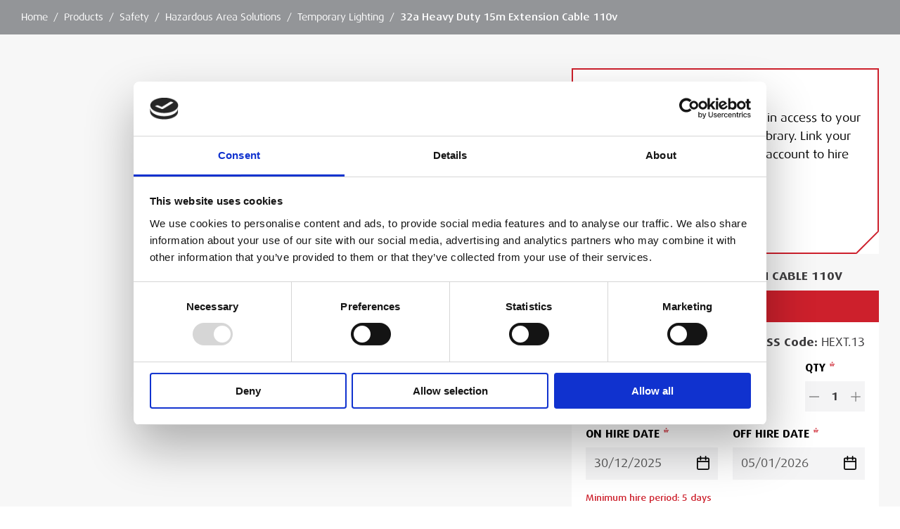

--- FILE ---
content_type: text/html; charset=utf-8
request_url: https://www.vp-ess.com/products/safety/hazardous-area-solutions/temporary-lighting/32a-heavy-duty-15m-extension-cable-110v/
body_size: 60582
content:
<!DOCTYPE html>
<html lang="en">
<head>
        
<script id="Cookiebot" src="https://consent.cookiebot.com/uc.js" data-cbid="e75d7ea6-485d-4887-bece-a620c9ad58a7" data-blockingmode="auto" type="text/javascript"></script>
        
<!-- Google tag (gtag.js) -->
<script async src="https://www.googletagmanager.com/gtag/js?id=GT-KDBDTJLZ"></script>
<script>
  window.dataLayer = window.dataLayer || [];
  function gtag(){dataLayer.push(arguments);}
  gtag('js', new Date());

  gtag('config', 'GT-KDBDTJLZ');
</script>

<!-- Google Tag Manager -->
<script>(function(w,d,s,l,i){w[l]=w[l]||[];w[l].push({'gtm.start':
new Date().getTime(),event:'gtm.js'});var f=d.getElementsByTagName(s)[0],
j=d.createElement(s),dl=l!='dataLayer'?'&l='+l:'';j.async=true;j.src=
'https://www.googletagmanager.com/gtm.js?id='+i+dl+ '&gtm_auth=ff1ib2iS6q1KATUbuigjyQ&gtm_preview=env-12&gtm_cookies_win=x';f.parentNode.insertBefore(j,f);
})(window,document,'script','dataLayer','GTM-KRVW72DJ');</script>
<!-- End Google Tag Manager -->

    <meta name="viewport" content="width=device-width, initial-scale=1" />
<meta charset="UTF-8" />
<meta content="Certified in ATEX zones, the Wolf Safety LL-675 ATEX 15M Extension Cable provides extended power distribution in hazardous areas, available to hire from ESS." name="description" />
<meta content="Temporary Lighting Hire" name="keywords" />
<title>Wolf Safety LL-675 ATEX 15M Extension Cable | Vp ESS | Vp ESS</title>
<link rel="canonical" href="https://www.vp-ess.com/products/safety/hazardous-area-solutions/temporary-lighting/32a-heavy-duty-15m-extension-cable-110v/" />


<link rel="apple-touch-icon" sizes="180x180" href="/sitefiles/next-gen/public/favicon/apple-touch-icon.png">
<link rel="icon" type="image/png" sizes="32x32" href="/sitefiles/next-gen/public/favicon/favicon-32x32.png">
<link rel="icon" type="image/png" sizes="16x16" href="/sitefiles/next-gen/public/favicon/favicon-16x16.png">
<link rel="manifest" href="/sitefiles/next-gen/public/favicon/site.webmanifest">
<link rel="mask-icon" href="/sitefiles/next-gen/public/favicon/safari-pinned-tab.svg" color="#5bbad5">
<link rel="shortcut icon" href="/sitefiles/next-gen/public/favicon/favicon.ico">
<meta name="msapplication-TileColor" content="#ffffff">
<meta name="msapplication-config" content="/sitefiles/next-gen/public/favicon/browserconfig.xml">
<meta name="theme-color" content="#ffffff">



    

<style>:root{--toastify-color-light:#fff;--toastify-color-dark:#121212;--toastify-color-info:#3498db;--toastify-color-success:#07bc0c;--toastify-color-warning:#f1c40f;--toastify-color-error:#e74c3c;--toastify-color-transparent:hsla(0,0%,100%,.7);--toastify-icon-color-info:var(--toastify-color-info);--toastify-icon-color-success:var(--toastify-color-success);--toastify-icon-color-warning:var(--toastify-color-warning);--toastify-icon-color-error:var(--toastify-color-error);--toastify-toast-width:320px;--toastify-toast-background:#fff;--toastify-toast-min-height:64px;--toastify-toast-max-height:800px;--toastify-font-family:sans-serif;--toastify-z-index:9999;--toastify-text-color-light:#757575;--toastify-text-color-dark:#fff;--toastify-text-color-info:#fff;--toastify-text-color-success:#fff;--toastify-text-color-warning:#fff;--toastify-text-color-error:#fff;--toastify-spinner-color:#616161;--toastify-spinner-color-empty-area:#e0e0e0;--toastify-color-progress-light:linear-gradient(90deg,#4cd964,#5ac8fa,#007aff,#34aadc,#5856d6,#ff2d55);--toastify-color-progress-dark:#bb86fc;--toastify-color-progress-info:var(--toastify-color-info);--toastify-color-progress-success:var(--toastify-color-success);--toastify-color-progress-warning:var(--toastify-color-warning);--toastify-color-progress-error:var(--toastify-color-error)}.Toastify__toast-container{z-index:var(--toastify-z-index);-webkit-transform:translateZ(var(--toastify-z-index));position:fixed;padding:4px;width:var(--toastify-toast-width);box-sizing:border-box;color:#fff}.Toastify__toast-container--top-left{top:1em;left:1em}.Toastify__toast-container--top-center{top:1em;left:50%;transform:translateX(-50%)}.Toastify__toast-container--top-right{top:1em;right:1em}.Toastify__toast-container--bottom-left{bottom:1em;left:1em}.Toastify__toast-container--bottom-center{bottom:1em;left:50%;transform:translateX(-50%)}.Toastify__toast-container--bottom-right{bottom:1em;right:1em}@media only screen and (max-width:480px){.Toastify__toast-container{width:100vw;padding:0;left:0;margin:0}.Toastify__toast-container--top-center,.Toastify__toast-container--top-left,.Toastify__toast-container--top-right{top:0;transform:translateX(0)}.Toastify__toast-container--bottom-center,.Toastify__toast-container--bottom-left,.Toastify__toast-container--bottom-right{bottom:0;transform:translateX(0)}.Toastify__toast-container--rtl{right:0;left:auto}}.Toastify__toast{position:relative;min-height:var(--toastify-toast-min-height);box-sizing:border-box;margin-bottom:1rem;padding:8px;border-radius:4px;box-shadow:0 1px 10px 0 rgba(0,0,0,.1),0 2px 15px 0 rgba(0,0,0,.05);display:-ms-flexbox;display:flex;-ms-flex-pack:justify;justify-content:space-between;max-height:var(--toastify-toast-max-height);overflow:hidden;font-family:var(--toastify-font-family);cursor:default;direction:ltr;z-index:0}.Toastify__toast--rtl{direction:rtl}.Toastify__toast--close-on-click{cursor:pointer}.Toastify__toast-body{margin:auto 0;-ms-flex:1 1 auto;flex:1 1 auto;padding:6px;display:-ms-flexbox;display:flex;-ms-flex-align:center;align-items:center}.Toastify__toast-body>div:last-child{word-break:break-word;-ms-flex:1;flex:1}.Toastify__toast-icon{-webkit-margin-end:10px;margin-inline-end:10px;width:20px;-ms-flex-negative:0;flex-shrink:0;display:-ms-flexbox;display:flex}.Toastify--animate{animation-fill-mode:both;animation-duration:.7s}.Toastify--animate-icon{animation-fill-mode:both;animation-duration:.3s}@media only screen and (max-width:480px){.Toastify__toast{margin-bottom:0;border-radius:0}}.Toastify__toast-theme--dark{background:var(--toastify-color-dark);color:var(--toastify-text-color-dark)}.Toastify__toast-theme--colored.Toastify__toast--default,.Toastify__toast-theme--light{background:var(--toastify-color-light);color:var(--toastify-text-color-light)}.Toastify__toast-theme--colored.Toastify__toast--info{color:var(--toastify-text-color-info);background:var(--toastify-color-info)}.Toastify__toast-theme--colored.Toastify__toast--success{color:var(--toastify-text-color-success);background:var(--toastify-color-success)}.Toastify__toast-theme--colored.Toastify__toast--warning{color:var(--toastify-text-color-warning);background:var(--toastify-color-warning)}.Toastify__toast-theme--colored.Toastify__toast--error{color:var(--toastify-text-color-error);background:var(--toastify-color-error)}.Toastify__progress-bar-theme--light{background:var(--toastify-color-progress-light)}.Toastify__progress-bar-theme--dark{background:var(--toastify-color-progress-dark)}.Toastify__progress-bar--info{background:var(--toastify-color-progress-info)}.Toastify__progress-bar--success{background:var(--toastify-color-progress-success)}.Toastify__progress-bar--warning{background:var(--toastify-color-progress-warning)}.Toastify__progress-bar--error{background:var(--toastify-color-progress-error)}.Toastify__progress-bar-theme--colored.Toastify__progress-bar--error,.Toastify__progress-bar-theme--colored.Toastify__progress-bar--info,.Toastify__progress-bar-theme--colored.Toastify__progress-bar--success,.Toastify__progress-bar-theme--colored.Toastify__progress-bar--warning{background:var(--toastify-color-transparent)}.Toastify__close-button{color:#fff;background:transparent;outline:none;border:none;padding:0;cursor:pointer;opacity:.7;transition:.3s ease;-ms-flex-item-align:start;align-self:flex-start}.Toastify__close-button--light{color:#000;opacity:.3}.Toastify__close-button>svg{fill:currentColor;height:16px;width:14px}.Toastify__close-button:focus,.Toastify__close-button:hover{opacity:1}@keyframes Toastify__trackProgress{0%{transform:scaleX(1)}to{transform:scaleX(0)}}.Toastify__progress-bar{position:absolute;bottom:0;left:0;width:100%;height:5px;z-index:var(--toastify-z-index);opacity:.7;transform-origin:left}.Toastify__progress-bar--animated{animation:Toastify__trackProgress linear 1 forwards}.Toastify__progress-bar--controlled{transition:transform .2s}.Toastify__progress-bar--rtl{right:0;left:auto;transform-origin:right}.Toastify__spinner{width:20px;height:20px;box-sizing:border-box;border:2px solid;border-radius:100%;border-color:var(--toastify-spinner-color-empty-area);border-right-color:var(--toastify-spinner-color);animation:Toastify__spin .65s linear infinite}@keyframes Toastify__bounceInRight{0%,60%,75%,90%,to{animation-timing-function:cubic-bezier(.215,.61,.355,1)}0%{opacity:0;transform:translate3d(3000px,0,0)}60%{opacity:1;transform:translate3d(-25px,0,0)}75%{transform:translate3d(10px,0,0)}90%{transform:translate3d(-5px,0,0)}to{transform:none}}@keyframes Toastify__bounceOutRight{20%{opacity:1;transform:translate3d(-20px,0,0)}to{opacity:0;transform:translate3d(2000px,0,0)}}@keyframes Toastify__bounceInLeft{0%,60%,75%,90%,to{animation-timing-function:cubic-bezier(.215,.61,.355,1)}0%{opacity:0;transform:translate3d(-3000px,0,0)}60%{opacity:1;transform:translate3d(25px,0,0)}75%{transform:translate3d(-10px,0,0)}90%{transform:translate3d(5px,0,0)}to{transform:none}}@keyframes Toastify__bounceOutLeft{20%{opacity:1;transform:translate3d(20px,0,0)}to{opacity:0;transform:translate3d(-2000px,0,0)}}@keyframes Toastify__bounceInUp{0%,60%,75%,90%,to{animation-timing-function:cubic-bezier(.215,.61,.355,1)}0%{opacity:0;transform:translate3d(0,3000px,0)}60%{opacity:1;transform:translate3d(0,-20px,0)}75%{transform:translate3d(0,10px,0)}90%{transform:translate3d(0,-5px,0)}to{transform:translateZ(0)}}@keyframes Toastify__bounceOutUp{20%{transform:translate3d(0,-10px,0)}40%,45%{opacity:1;transform:translate3d(0,20px,0)}to{opacity:0;transform:translate3d(0,-2000px,0)}}@keyframes Toastify__bounceInDown{0%,60%,75%,90%,to{animation-timing-function:cubic-bezier(.215,.61,.355,1)}0%{opacity:0;transform:translate3d(0,-3000px,0)}60%{opacity:1;transform:translate3d(0,25px,0)}75%{transform:translate3d(0,-10px,0)}90%{transform:translate3d(0,5px,0)}to{transform:none}}@keyframes Toastify__bounceOutDown{20%{transform:translate3d(0,10px,0)}40%,45%{opacity:1;transform:translate3d(0,-20px,0)}to{opacity:0;transform:translate3d(0,2000px,0)}}.Toastify__bounce-enter--bottom-left,.Toastify__bounce-enter--top-left{animation-name:Toastify__bounceInLeft}.Toastify__bounce-enter--bottom-right,.Toastify__bounce-enter--top-right{animation-name:Toastify__bounceInRight}.Toastify__bounce-enter--top-center{animation-name:Toastify__bounceInDown}.Toastify__bounce-enter--bottom-center{animation-name:Toastify__bounceInUp}.Toastify__bounce-exit--bottom-left,.Toastify__bounce-exit--top-left{animation-name:Toastify__bounceOutLeft}.Toastify__bounce-exit--bottom-right,.Toastify__bounce-exit--top-right{animation-name:Toastify__bounceOutRight}.Toastify__bounce-exit--top-center{animation-name:Toastify__bounceOutUp}.Toastify__bounce-exit--bottom-center{animation-name:Toastify__bounceOutDown}@keyframes Toastify__zoomIn{0%{opacity:0;transform:scale3d(.3,.3,.3)}50%{opacity:1}}@keyframes Toastify__zoomOut{0%{opacity:1}50%{opacity:0;transform:scale3d(.3,.3,.3)}to{opacity:0}}.Toastify__zoom-enter{animation-name:Toastify__zoomIn}.Toastify__zoom-exit{animation-name:Toastify__zoomOut}@keyframes Toastify__flipIn{0%{transform:perspective(400px) rotateX(90deg);animation-timing-function:ease-in;opacity:0}40%{transform:perspective(400px) rotateX(-20deg);animation-timing-function:ease-in}60%{transform:perspective(400px) rotateX(10deg);opacity:1}80%{transform:perspective(400px) rotateX(-5deg)}to{transform:perspective(400px)}}@keyframes Toastify__flipOut{0%{transform:perspective(400px)}30%{transform:perspective(400px) rotateX(-20deg);opacity:1}to{transform:perspective(400px) rotateX(90deg);opacity:0}}.Toastify__flip-enter{animation-name:Toastify__flipIn}.Toastify__flip-exit{animation-name:Toastify__flipOut}@keyframes Toastify__slideInRight{0%{transform:translate3d(110%,0,0);visibility:visible}to{transform:translateZ(0)}}@keyframes Toastify__slideInLeft{0%{transform:translate3d(-110%,0,0);visibility:visible}to{transform:translateZ(0)}}@keyframes Toastify__slideInUp{0%{transform:translate3d(0,110%,0);visibility:visible}to{transform:translateZ(0)}}@keyframes Toastify__slideInDown{0%{transform:translate3d(0,-110%,0);visibility:visible}to{transform:translateZ(0)}}@keyframes Toastify__slideOutRight{0%{transform:translateZ(0)}to{visibility:hidden;transform:translate3d(110%,0,0)}}@keyframes Toastify__slideOutLeft{0%{transform:translateZ(0)}to{visibility:hidden;transform:translate3d(-110%,0,0)}}@keyframes Toastify__slideOutDown{0%{transform:translateZ(0)}to{visibility:hidden;transform:translate3d(0,500px,0)}}@keyframes Toastify__slideOutUp{0%{transform:translateZ(0)}to{visibility:hidden;transform:translate3d(0,-500px,0)}}.Toastify__slide-enter--bottom-left,.Toastify__slide-enter--top-left{animation-name:Toastify__slideInLeft}.Toastify__slide-enter--bottom-right,.Toastify__slide-enter--top-right{animation-name:Toastify__slideInRight}.Toastify__slide-enter--top-center{animation-name:Toastify__slideInDown}.Toastify__slide-enter--bottom-center{animation-name:Toastify__slideInUp}.Toastify__slide-exit--bottom-left,.Toastify__slide-exit--top-left{animation-name:Toastify__slideOutLeft}.Toastify__slide-exit--bottom-right,.Toastify__slide-exit--top-right{animation-name:Toastify__slideOutRight}.Toastify__slide-exit--top-center{animation-name:Toastify__slideOutUp}.Toastify__slide-exit--bottom-center{animation-name:Toastify__slideOutDown}@keyframes Toastify__spin{0%{transform:rotate(0deg)}to{transform:rotate(1turn)}}


/*# sourceMappingURL=client-d60d0d938093a33f10c8.css.map*/</style>
<script data-cookieconsent="ignore"></script>
<script defer src="/sitefiles/next-gen/dist/client-d60d0d938093a33f10c8.js" data-cookieconsent="ignore"></script>
    
    

<style data-styled="hzvdVf dnJzHw iFkrGW bCfNZh exkmUO" data-styled-version="4.4.1">
/* sc-component-id: Breadcrumbsstyles__Container-sc-ra7xkv-0 */
.hzvdVf{color:var(--fgColour);background:var(--bgColour);padding:14px 0;} .hzvdVf[data-site='ess']{--bgColour:#939598;--fgColour:#fff;} .hzvdVf[data-site='mep']{--bgColour:#fff;--fgColour:#8C8E91;}
/* sc-component-id: Breadcrumbsstyles__Inner-sc-ra7xkv-1 */
.dnJzHw{margin:0 auto;max-width:var(--siteWidth);padding:0 var(--sitePadding);width:100%;}
/* sc-component-id: Breadcrumbsstyles__Item-sc-ra7xkv-3 */
.bCfNZh{font-family:'DaxWide',sans-serif;font-style:normal;font-weight:400;display:none;-webkit-align-items:center;-webkit-box-align:center;-ms-flex-align:center;align-items:center;font-size:clamp(0.88rem,0.73rem + 0.22vw,1rem);line-height:clamp(1.25rem,0.96rem + 0.45vw,1.5rem);margin-right:1ch;} .bCfNZh:first-child,.bCfNZh:nth-last-child(-n + 3){display:inline;} @media (min-width:768px){.bCfNZh{display:inline;}.bCfNZh:first-child{display:none;}}
/* sc-component-id: Breadcrumbsstyles__ItemLink-sc-ra7xkv-4 */
.exkmUO{display:inline-block;color:currentColor;-webkit-text-decoration:underline;text-decoration:underline;-webkit-text-decoration-thickness:1px;text-decoration-thickness:1px;text-underline-offset:3px;-webkit-text-decoration-color:transparent;text-decoration-color:transparent;} @media (prefers-reduced-motion:no-preference){.exkmUO{-webkit-transition-duration:0.35s;transition-duration:0.35s;-webkit-transition-property:text-decoration-color;transition-property:text-decoration-color;-webkit-transition-timing-function:cubic-bezier(0.33,1,0.68,1);transition-timing-function:cubic-bezier(0.33,1,0.68,1);will-change:text-decoration-color;}} .exkmUO:focus{outline:none;} .exkmUO.focus-ring{outline:auto;outline-offset:3px;outline-width:2px;outline-style:solid;} .exkmUO.focus-ring,.exkmUO:hover{-webkit-text-decoration-color:currentColor;text-decoration-color:currentColor;} .exkmUO[aria-current]{font-family:'DaxWide',sans-serif;font-style:normal;font-weight:500;}</style><style data-styled="" data-styled-version="4.4.1">
/* sc-component-id: sc-global-2827000645 */
.product-detail-layout{position:relative;background-color:#f7f7f7;-webkit-scroll-margin:var(--scrollMargin) 0 0;-moz-scroll-margin:var(--scrollMargin) 0 0;-ms-scroll-margin:var(--scrollMargin) 0 0;scroll-margin:var(--scrollMargin) 0 0;padding:var(--sectionSpacing) 0;} .product-detail-layout--inner,.product-detail-layout--left,.product-detail-layout--left-bottom{row-gap:clamp(2.5rem,-0.36rem + 4.46vw,5rem);} .product-detail-layout--inner{margin:0 auto;max-width:var(--siteWidth);padding:0 var(--sitePadding);width:100%;display:grid;-webkit-column-gap:var(--gutterWidth);column-gap:var(--gutterWidth);grid-template-columns:repeat(6,1fr);} @media (min-width:768px){.product-detail-layout--inner{grid-template-columns:repeat(8,1fr);}} @media (min-width:1366px){.product-detail-layout--inner{grid-template-columns:repeat(12,1fr);}} @media (min-width:1024px) and (max-width:1599px){.product-detail-layout--inner{-webkit-column-gap:32px;column-gap:32px;}} @media (min-width:1366px){.product-detail-layout--inner{grid-template-columns:repeat(24,1fr);}} .product-detail-layout--left,.product-detail-layout--right{display:contents;} .product-detail-layout--left > div,.product-detail-layout--right > div{grid-column:1 / span 6;} @media (min-width:768px){.product-detail-layout--left > div,.product-detail-layout--right > div{grid-column:1 / span 8;}} .product-detail-layout--left-bottom{display:grid;grid-column:1 / -1;margin:clamp(2.5rem,-0.36rem + 4.46vw,5rem) 0 0;} @media (min-width:1366px){.product-detail-layout--left{display:grid;grid-column:1 / span 17;}} @media (min-width:1920px){.product-detail-layout--left{grid-column:1 / span 18;}} .product-detail-layout--left > div:first-child{grid-row:1;} @media (min-width:1024px){.product-detail-layout--left > div:first-child{grid-column:1 / span 5;}} @media (min-width:1366px){.product-detail-layout--left > div:first-child{grid-column:1 / span 11;}} .product-detail-layout--left > div:last-child{grid-row:3;} @media (min-width:1024px){.product-detail-layout--left > div:last-child{grid-row:2;}} @media (min-width:1366px){.product-detail-layout--left > div:last-child{grid-column:1 / span 12;}} @media (min-width:1366px){.product-detail-layout--left{grid-template-columns:repeat(12,1fr);}} .product-detail-layout--right > div:first-child{grid-row:2;} @media (min-width:1024px){.product-detail-layout--right > div:first-child{grid-row:1;grid-column:6 / span 3;}} @media (min-width:1366px){.product-detail-layout--right > div:first-child{grid-column:auto;grid-row:auto;position:-webkit-sticky;position:sticky;top:0;}} @media (min-width:1366px){.product-detail-layout--right{display:block;grid-column:18 / span 7;}} @media (min-width:1920px){.product-detail-layout--right{grid-column:19 / span 6;}}</style><style data-styled="eGetPo kQcoCY hRBmNx cYeDKM bROyov eiWZVW emykRU bALvAz fUJiud jEmJXU geFRwi jPCzoI XSifk liFaoe jAqBKf kmXAPX epVepd" data-styled-version="4.4.1">
/* sc-component-id: Buttonstyles__Container-sc-1dexmjb-0 */
.jAqBKf{display:-webkit-inline-box;display:-webkit-inline-flex;display:-ms-inline-flexbox;display:inline-flex;-webkit-align-items:center;-webkit-box-align:center;-ms-flex-align:center;align-items:center;-webkit-box-pack:center;-webkit-justify-content:center;-ms-flex-pack:center;justify-content:center;border:var(--borderWidth) solid var(--colourBorder);background:var(--colourBg);background-image:linear-gradient(to right,var(--colourBgActive),var(--colourBgActive));background-repeat:no-repeat;background-size:0% 100%;color:var(--colourText);height:44px;padding:0 clamp(0.75rem,0.46rem + 0.45vw,1rem);-webkit-text-decoration:none;text-decoration:none;-webkit-user-select:none;-moz-user-select:none;-ms-user-select:none;user-select:none;width:auto;} @media (max-width:1023px){@media (prefers-reduced-motion:no-preference){.jAqBKf{-webkit-transition-duration:0.15s;transition-duration:0.15s;-webkit-transition-property:-webkit-transform,opacity;-webkit-transition-property:transform,opacity;transition-property:transform,opacity;-webkit-transition-timing-function:cubic-bezier(0.33,1,0.68,1);transition-timing-function:cubic-bezier(0.33,1,0.68,1);will-change:transform,opacity;}}button:active span.jAqBKf,a:active span.jAqBKf{-webkit-transform:translateY(1.5px);-ms-transform:translateY(1.5px);transform:translateY(1.5px);}.jAqBKf:not(span):active{-webkit-transform:translateY(1.5px);-ms-transform:translateY(1.5px);transform:translateY(1.5px);}} @media (min-width:1024px){@media (prefers-reduced-motion:no-preference){.jAqBKf{-webkit-transition-duration:0.2s;transition-duration:0.2s;-webkit-transition-property:background-size,border-color,color,text-decoration-color,opacity;transition-property:background-size,border-color,color,text-decoration-color,opacity;-webkit-transition-timing-function:cubic-bezier(0.33,1,0.68,1);transition-timing-function:cubic-bezier(0.33,1,0.68,1);will-change:background-size,border-color,color,text-decoration-color,opacity;}}.focus-ring span.jAqBKf{outline:auto;outline-offset:3px;outline-width:2px;outline-style:solid;}button:hover span.jAqBKf,a:hover span.jAqBKf{color:var(--colourTextActive);border-color:var(--colourBorderActive);background-size:100% 100%;-webkit-text-decoration-color:var(--colourTextDecorationActive);text-decoration-color:var(--colourTextDecorationActive);}[data-site='ess'] button:hover span.jAqBKf[data-type='default']::before,[data-site='ess'] a:hover span.jAqBKf[data-type='default']::before,[data-site='ess'] button:hover span.jAqBKf[data-type='secondary']::before,[data-site='ess'] a:hover span.jAqBKf[data-type='secondary']::before,[data-site='ess'] button:hover span.jAqBKf[data-type='outline']::before,[data-site='ess'] a:hover span.jAqBKf[data-type='outline']::before,[data-site='ess'] button:hover span.jAqBKf[data-type='default']::after,[data-site='ess'] a:hover span.jAqBKf[data-type='default']::after,[data-site='ess'] button:hover span.jAqBKf[data-type='secondary']::after,[data-site='ess'] a:hover span.jAqBKf[data-type='secondary']::after,[data-site='ess'] button:hover span.jAqBKf[data-type='outline']::after,[data-site='ess'] a:hover span.jAqBKf[data-type='outline']::after{background-color:var(--colourBgActive);opacity:1;}[data-site='ess'] button:hover span.jAqBKf[data-type='default']::before,[data-site='ess'] a:hover span.jAqBKf[data-type='default']::before,[data-site='ess'] button:hover span.jAqBKf[data-type='secondary']::before,[data-site='ess'] a:hover span.jAqBKf[data-type='secondary']::before,[data-site='ess'] button:hover span.jAqBKf[data-type='outline']::before,[data-site='ess'] a:hover span.jAqBKf[data-type='outline']::before{-webkit-transform:translateX(100%);-ms-transform:translateX(100%);transform:translateX(100%);}[data-site='ess'] button:hover span.jAqBKf[data-type='default']::after,[data-site='ess'] a:hover span.jAqBKf[data-type='default']::after,[data-site='ess'] button:hover span.jAqBKf[data-type='secondary']::after,[data-site='ess'] a:hover span.jAqBKf[data-type='secondary']::after,[data-site='ess'] button:hover span.jAqBKf[data-type='outline']::after,[data-site='ess'] a:hover span.jAqBKf[data-type='outline']::after{-webkit-transform:translateX(125%);-ms-transform:translateX(125%);transform:translateX(125%);}[data-site='ess'] button:hover span.jAqBKf[data-type='back']::before,[data-site='ess'] a:hover span.jAqBKf[data-type='back']::before,[data-site='ess'] button:hover span.jAqBKf[data-type='back']::after,[data-site='ess'] a:hover span.jAqBKf[data-type='back']::after{background-color:var(--colourBgActive);opacity:1;}[data-site='ess'] button:hover span.jAqBKf[data-type='back']::before,[data-site='ess'] a:hover span.jAqBKf[data-type='back']::before{-webkit-transform:translateX(-100%);-ms-transform:translateX(-100%);transform:translateX(-100%);}[data-site='ess'] button:hover span.jAqBKf[data-type='back']::after,[data-site='ess'] a:hover span.jAqBKf[data-type='back']::after{-webkit-transform:translateX(-125%);-ms-transform:translateX(-125%);transform:translateX(-125%);}[data-site='mep'] button:hover span.jAqBKf[data-type='default']::before,[data-site='mep'] a:hover span.jAqBKf[data-type='default']::before,[data-site='mep'] button:hover span.jAqBKf[data-type='secondary']::before,[data-site='mep'] a:hover span.jAqBKf[data-type='secondary']::before,[data-site='mep'] button:hover span.jAqBKf[data-type='secondary-alt']::before,[data-site='mep'] a:hover span.jAqBKf[data-type='secondary-alt']::before,[data-site='mep'] button:hover span.jAqBKf[data-type='outline']::before,[data-site='mep'] a:hover span.jAqBKf[data-type='outline']::before,[data-site='mep'] button:hover span.jAqBKf[data-type='back']::before,[data-site='mep'] a:hover span.jAqBKf[data-type='back']::before{opacity:var(--hoverOpacity);}.jAqBKf:not(span){cursor:pointer;}.jAqBKf:not(span).focus-ring{outline:auto;outline-offset:3px;outline-width:2px;outline-style:solid;}.jAqBKf:not(span):hover{color:var(--colourTextActive);border-color:var(--colourBorderActive);background-size:100% 100%;-webkit-text-decoration-color:var(--colourTextDecorationActive);text-decoration-color:var(--colourTextDecorationActive);background-color:var(--colourBg);background-size:100% 100%;}[data-site='ess'] .jAqBKf:not(span):hover[data-type='default']::before,[data-site='ess'] .jAqBKf:not(span):hover[data-type='secondary']::before,[data-site='ess'] .jAqBKf:not(span):hover[data-type='outline']::before,[data-site='ess'] .jAqBKf:not(span):hover[data-type='default']::after,[data-site='ess'] .jAqBKf:not(span):hover[data-type='secondary']::after,[data-site='ess'] .jAqBKf:not(span):hover[data-type='outline']::after{background-color:var(--colourBgActive);opacity:1;}[data-site='ess'] .jAqBKf:not(span):hover[data-type='default']::before,[data-site='ess'] .jAqBKf:not(span):hover[data-type='secondary']::before,[data-site='ess'] .jAqBKf:not(span):hover[data-type='outline']::before{-webkit-transform:translateX(100%);-ms-transform:translateX(100%);transform:translateX(100%);}[data-site='ess'] .jAqBKf:not(span):hover[data-type='default']::after,[data-site='ess'] .jAqBKf:not(span):hover[data-type='secondary']::after,[data-site='ess'] .jAqBKf:not(span):hover[data-type='outline']::after{-webkit-transform:translateX(125%);-ms-transform:translateX(125%);transform:translateX(125%);}[data-site='ess'] .jAqBKf:not(span):hover[data-type='back']::before,[data-site='ess'] .jAqBKf:not(span):hover[data-type='back']::after{background-color:var(--colourBgActive);opacity:1;}[data-site='ess'] .jAqBKf:not(span):hover[data-type='back']::before{-webkit-transform:translateX(-100%);-ms-transform:translateX(-100%);transform:translateX(-100%);}[data-site='ess'] .jAqBKf:not(span):hover[data-type='back']::after{-webkit-transform:translateX(-125%);-ms-transform:translateX(-125%);transform:translateX(-125%);}[data-site='mep'] .jAqBKf:not(span):hover[data-type='default']::before,[data-site='mep'] .jAqBKf:not(span):hover[data-type='secondary']::before,[data-site='mep'] .jAqBKf:not(span):hover[data-type='secondary-alt']::before,[data-site='mep'] .jAqBKf:not(span):hover[data-type='outline']::before,[data-site='mep'] .jAqBKf:not(span):hover[data-type='back']::before{opacity:var(--hoverOpacity);}} [data-site='ess'] .jAqBKf[data-type='default'],[data-site='ess'] .jAqBKf[data-type='secondary'],[data-site='ess'] .jAqBKf[data-type='outline']{position:relative;z-index:1;} [data-site='ess'] .jAqBKf[data-type='default']::before,[data-site='ess'] .jAqBKf[data-type='secondary']::before,[data-site='ess'] .jAqBKf[data-type='outline']::before,[data-site='ess'] .jAqBKf[data-type='default']::after,[data-site='ess'] .jAqBKf[data-type='secondary']::after,[data-site='ess'] .jAqBKf[data-type='outline']::after{content:'';position:absolute;top:0;background-color:var(--colourBg);height:44px;width:30px;z-index:-1;opacity:0;} @media (prefers-reduced-motion:no-preference){[data-site='ess'] .jAqBKf[data-type='default']::before,[data-site='ess'] .jAqBKf[data-type='secondary']::before,[data-site='ess'] .jAqBKf[data-type='outline']::before,[data-site='ess'] .jAqBKf[data-type='default']::after,[data-site='ess'] .jAqBKf[data-type='secondary']::after,[data-site='ess'] .jAqBKf[data-type='outline']::after{-webkit-transition-duration:0.3s;transition-duration:0.3s;-webkit-transition-property:-webkit-transform,background-color,opacity;-webkit-transition-property:transform,background-color,opacity;transition-property:transform,background-color,opacity;-webkit-transition-timing-function:cubic-bezier(0.33,1,0.68,1);transition-timing-function:cubic-bezier(0.33,1,0.68,1);will-change:transform,background-color,opacity;}} [data-site='ess'] .jAqBKf[data-type='default']:before,[data-site='ess'] .jAqBKf[data-type='secondary']:before,[data-site='ess'] .jAqBKf[data-type='outline']:before{-webkit-clip-path:polygon(50% 0,100% 50%,50% 100%,0% 100%,0 50%,0 0);clip-path:polygon(50% 0,100% 50%,50% 100%,0% 100%,0 50%,0 0);right:12px;} @media (max-width:1023px){[data-site='ess'] .jAqBKf[data-type='default']:before,[data-site='ess'] .jAqBKf[data-type='secondary']:before,[data-site='ess'] .jAqBKf[data-type='outline']:before{-webkit-transform:translateX(100%);-ms-transform:translateX(100%);transform:translateX(100%);opacity:1;}} [data-site='ess'] .jAqBKf[data-type='default']:after,[data-site='ess'] .jAqBKf[data-type='secondary']:after,[data-site='ess'] .jAqBKf[data-type='outline']:after{-webkit-clip-path:polygon(30% 0,80% 50%,30% 100%,0% 100%,50% 50%,0 0);clip-path:polygon(30% 0,80% 50%,30% 100%,0% 100%,50% 50%,0 0);right:calc(var(--borderWidth) * -1);} @media (max-width:1023px){[data-site='ess'] .jAqBKf[data-type='default']:after,[data-site='ess'] .jAqBKf[data-type='secondary']:after,[data-site='ess'] .jAqBKf[data-type='outline']:after{-webkit-transform:translateX(125%);-ms-transform:translateX(125%);transform:translateX(125%);opacity:1;}} [data-site='ess'] .jAqBKf[data-type='back']{position:relative;z-index:1;} [data-site='ess'] .jAqBKf[data-type='back']::before,[data-site='ess'] .jAqBKf[data-type='back']::after{content:'';position:absolute;top:0;background-color:var(--colourBg);height:44px;width:30px;z-index:-1;opacity:0;} @media (prefers-reduced-motion:no-preference){[data-site='ess'] .jAqBKf[data-type='back']::before,[data-site='ess'] .jAqBKf[data-type='back']::after{-webkit-transition-duration:0.3s;transition-duration:0.3s;-webkit-transition-property:-webkit-transform,background-color,opacity;-webkit-transition-property:transform,background-color,opacity;transition-property:transform,background-color,opacity;-webkit-transition-timing-function:cubic-bezier(0.33,1,0.68,1);transition-timing-function:cubic-bezier(0.33,1,0.68,1);will-change:transform,background-color,opacity;}} [data-site='ess'] .jAqBKf[data-type='back']:before{-webkit-clip-path:polygon(50% 0,0 50%,50% 100%,100% 100%,100% 50%,100% 0);clip-path:polygon(50% 0,0 50%,50% 100%,100% 100%,100% 50%,100% 0);left:12px;} @media (max-width:1023px){[data-site='ess'] .jAqBKf[data-type='back']:before{-webkit-transform:translateX(-100%);-ms-transform:translateX(-100%);transform:translateX(-100%);opacity:1;}} [data-site='ess'] .jAqBKf[data-type='back']:after{-webkit-clip-path:polygon(70% 0,20% 50%,70% 100%,100% 100%,50% 50%,100% 0);clip-path:polygon(70% 0,20% 50%,70% 100%,100% 100%,50% 50%,100% 0);left:calc(var(--borderWidth) * -1);} @media (max-width:1023px){[data-site='ess'] .jAqBKf[data-type='back']:after{-webkit-transform:translateX(-125%);-ms-transform:translateX(-125%);transform:translateX(-125%);opacity:1;}} [data-site='ess'] .jAqBKf[data-type='outline']::before,[data-site='ess'] .jAqBKf[data-type='outline']::after{top:-0.05rem;} [data-site='mep'] .jAqBKf{border-radius:6px;} [data-site='mep'] .jAqBKf[data-type='default'],[data-site='mep'] .jAqBKf[data-type='secondary'],[data-site='mep'] .jAqBKf[data-type='secondary-alt'],[data-site='mep'] .jAqBKf[data-type='outline'],[data-site='mep'] .jAqBKf[data-type='back']{position:relative;} [data-site='mep'] .jAqBKf[data-type='default']::before,[data-site='mep'] .jAqBKf[data-type='secondary']::before,[data-site='mep'] .jAqBKf[data-type='secondary-alt']::before,[data-site='mep'] .jAqBKf[data-type='outline']::before,[data-site='mep'] .jAqBKf[data-type='back']::before{border-radius:6px;content:'';display:block;background-color:#3D3C3E;position:absolute;top:calc(var(--borderWidth) * -1);left:calc(var(--borderWidth) * -1);height:calc(100% + (var(--borderWidth) * 2));width:calc(100% + (var(--borderWidth) * 2));-webkit-clip-path:polygon( 0% 100%,5% 77%,9% 66%,14% 60%,20% 56%,28% 52%,64% 52%,72% 51%,80% 47%,86% 41%,91% 29%,95% 17%,100% 0,100% 100% );clip-path:polygon( 0% 100%,5% 77%,9% 66%,14% 60%,20% 56%,28% 52%,64% 52%,72% 51%,80% 47%,86% 41%,91% 29%,95% 17%,100% 0,100% 100% );opacity:0;} @media (prefers-reduced-motion:no-preference){[data-site='mep'] .jAqBKf[data-type='default']::before,[data-site='mep'] .jAqBKf[data-type='secondary']::before,[data-site='mep'] .jAqBKf[data-type='secondary-alt']::before,[data-site='mep'] .jAqBKf[data-type='outline']::before,[data-site='mep'] .jAqBKf[data-type='back']::before{-webkit-transition-duration:0.25s;transition-duration:0.25s;-webkit-transition-property:opacity;transition-property:opacity;-webkit-transition-timing-function:cubic-bezier(0.33,1,0.68,1);transition-timing-function:cubic-bezier(0.33,1,0.68,1);will-change:opacity;}} .jAqBKf[data-type='link'],.jAqBKf[data-type='link-alt'],.jAqBKf[data-type='link-black']{padding:0;-webkit-text-decoration:underline;text-decoration:underline;-webkit-text-decoration-color:var(--colourTextDecoration);text-decoration-color:var(--colourTextDecoration);-webkit-text-decoration-thickness:2px;text-decoration-thickness:2px;text-underline-offset:4px;height:auto;} .jAqBKf[data-icon-only='true']{height:clamp(2.75rem,1.61rem + 1.79vw,3.75rem);-webkit-box-pack:center;-webkit-justify-content:center;-ms-flex-pack:center;justify-content:center;padding:0;width:clamp(2.75rem,1.61rem + 1.79vw,3.75rem);} .jAqBKf:disabled:disabled:disabled{opacity:0.66;background-size:0% 100%;pointer-events:none;-webkit-text-decoration:none;text-decoration:none;} .jAqBKf:disabled:disabled:disabled::before,.jAqBKf:disabled:disabled:disabled::after{opacity:0;} [data-site='ess'] .jAqBKf[data-type='default']{--borderWidth:0px;--colourBorder:#CD202C;--colourBorderActive:#CD202C;--colourBg:#CD202C;--colourBgActive:#CD202C;--colourText:#fff;--colourTextActive:#fff;} @media (min-width:1024px){[data-site='ess'] .jAqBKf[data-type='default']{--colourBorder:#fff;--colourBg:#fff;--colourText:#58595B;}} [data-site='mep'] .jAqBKf[data-type='default']{--borderWidth:1px;--colourBorder:#CD202C;--colourBorderActive:#fff;--colourBg:#CD202C;--colourBgActive:#fff;--colourText:#fff;--colourTextActive:#CD202C;--hoverOpacity:0.15;} [data-site='ess'] .jAqBKf[data-type='secondary'],[data-site='ess'] .jAqBKf[data-type='secondary-alt'],[data-site='ess'] .jAqBKf[data-type='back']{--borderWidth:0px;--colourBorder:#CD202C;--colourBorderActive:#58595B;--colourBg:#CD202C;--colourBgActive:#58595B;--colourText:#fff;--colourTextActive:#fff;} [data-site='mep'] .jAqBKf[data-type='secondary']{--borderWidth:1px;--colourBorder:#fff;--colourBorderActive:#CD202C;--colourBg:#fff;--colourBgActive:#CD202C;--colourText:#CD202C;--colourTextActive:#fff;--hoverOpacity:0.33;} [data-site='mep'] .jAqBKf[data-type='secondary-alt']{--borderWidth:1px;--colourBorder:#fff;--colourBorderActive:#fff;--colourBg:#fff;--colourBgActive:#fff;--colourText:#CD202C;--colourTextActive:#CD202C;--hoverOpacity:0.15;} [data-site='ess'] .jAqBKf[data-type='outline']{--borderWidth:0.05rem;--colourBorder:#58595B;--colourBorderActive:#58595B;--colourBg:#58595B;--colourBgActive:#58595B;--colourText:#fff;--colourTextActive:#fff;} @media (min-width:1024px){[data-site='ess'] .jAqBKf[data-type='outline']{--colourBorder:#CD202C;--colourBg:transparent;--colourText:#CD202C;}} [data-site='mep'] .jAqBKf[data-type='outline']{--borderWidth:2px;--colourBorder:#CD202C;--colourBorderActive:#CD202C;--colourBg:transparent;--colourBgActive:#CD202C;--colourText:#fff;--colourTextActive:#fff;--hoverOpacity:0.33;} [data-site='ess'] .jAqBKf[data-type='outline-alt']{--borderWidth:1px;--colourBorder:#CD202C;--colourBorderActive:#CD202C;--colourBg:#CD202C;--colourBgActive:#CD202C;--colourText:#fff;--colourTextActive:#fff;} @media (min-width:1024px){[data-site='ess'] .jAqBKf[data-type='outline-alt']{--colourBorder:#fff;--colourBg:transparent;}} [data-site='mep'] .jAqBKf[data-type='outline-alt']{--borderWidth:2px;--colourBorder:#CD202C;--colourBorderActive:#CD202C;--colourBg:#CD202C;--colourBgActive:#CD202C;--colourText:#fff;--colourTextActive:#fff;} @media (min-width:1024px){[data-site='mep'] .jAqBKf[data-type='outline-alt']{--colourBorder:#fff;--colourBg:transparent;}} .jAqBKf[data-type='link']{--borderWidth:0;--colourBorder:transparent;--colourBorderActive:transparent;--colourBg:transparent;--colourBgActive:transparent;--colourText:#fff;--colourTextActive:#fff;--colourTextDecoration:#fff;--colourTextDecorationActive:#fff;} @media (min-width:1024px){.jAqBKf[data-type='link']{--colourTextDecoration:transparent;}} .jAqBKf[data-type='link-alt']{--borderWidth:0;--colourBorder:transparent;--colourBorderActive:transparent;--colourBg:transparent;--colourBgActive:transparent;--colourText:#CD202C;--colourTextActive:#CD202C;--colourTextDecoration:#CD202C;--colourTextDecorationActive:#CD202C;} @media (min-width:1024px){.jAqBKf[data-type='link-alt']{--colourTextDecoration:transparent;}} .jAqBKf[data-type='link-black']{--borderWidth:0;--colourBorder:transparent;--colourBorderActive:transparent;--colourBg:transparent;--colourBgActive:transparent;--colourText:#000000;--colourTextActive:#000000;--colourTextDecoration:#000000;--colourTextDecorationActive:#000000;} @media (min-width:1024px){.jAqBKf[data-type='link-black']{--colourTextDecoration:transparent;}}
/* sc-component-id: Buttonstyles__Text-sc-1dexmjb-1 */
.kmXAPX{font-family:'DaxWide',sans-serif;font-style:normal;font-weight:700;color:currentColor;font-size:clamp(1rem,0.86rem + 0.22vw,1.13rem);line-height:1em;-webkit-text-decoration:none;text-decoration:none;text-transform:uppercase;position:relative;} @media (prefers-reduced-motion:no-preference){.kmXAPX{-webkit-transition-duration:0.2s;transition-duration:0.2s;-webkit-transition-property:color;transition-property:color;-webkit-transition-timing-function:cubic-bezier(0.33,1,0.68,1);transition-timing-function:cubic-bezier(0.33,1,0.68,1);will-change:color;}} [data-icon-only='true'] .kmXAPX{border:0 !important;-webkit-clip:rect(1px,1px,1px,1px) !important;clip:rect(1px,1px,1px,1px) !important;-webkit-clip-path:inset(50%) !important;-webkit-clip-path:inset(50%) !important;clip-path:inset(50%) !important;height:1px !important;margin:-1px !important;overflow:hidden !important;padding:0 !important;position:absolute !important;width:1px !important;white-space:nowrap !important;}
/* sc-component-id: Buttonstyles__IconWrapper-sc-1dexmjb-2 */
.epVepd{display:block;color:currentColor;height:14px;margin:0;padding:0;position:relative;} @media (prefers-reduced-motion:no-preference){.epVepd{-webkit-transition-duration:0.2s;transition-duration:0.2s;-webkit-transition-property:color,-webkit-transform;-webkit-transition-property:color,transform;transition-property:color,transform;-webkit-transition-timing-function:cubic-bezier(0.33,1,0.68,1);transition-timing-function:cubic-bezier(0.33,1,0.68,1);will-change:color,transform;}} .epVepd > svg,.epVepd > img{height:14px;display:block;} [data-icon-position='left'] .epVepd{margin-right:auto;-webkit-order:-1;-ms-flex-order:-1;order:-1;padding-right:12px;} [data-icon-position='right'] .epVepd{margin-left:auto;-webkit-order:1;-ms-flex-order:1;order:1;padding-left:12px;} [data-icon-only='true'] .epVepd{color:currentColor;height:22px;margin:0;padding:0;} [data-icon-only='true'] .epVepd > svg,[data-icon-only='true'] .epVepd > img{height:22px;} @media (min-width:1024px){.Buttonstyles__Container-sc-1dexmjb-0[data-type='link']:hover .epVepd,.Buttonstyles__Container-sc-1dexmjb-0[data-type='link'].focus-ring .epVepd,.Buttonstyles__Container-sc-1dexmjb-0[data-type='link-alt']:hover .epVepd,.Buttonstyles__Container-sc-1dexmjb-0[data-type='link-alt'].focus-ring .epVepd,.Buttonstyles__Container-sc-1dexmjb-0[data-type='link-black']:hover .epVepd,.Buttonstyles__Container-sc-1dexmjb-0[data-type='link-black'].focus-ring .epVepd{-webkit-transform:translateX(15%);-ms-transform:translateX(15%);transform:translateX(15%);}}
/* sc-component-id: MotionTrackstyles__Track-sc-14rydkv-1 */
.fUJiud{display:-webkit-box;display:-webkit-flex;display:-ms-flexbox;display:flex;}
/* sc-component-id: ProductCardOverviewstyles__Container-sc-ad9go5-0 */
.eGetPo{display:grid;-webkit-column-gap:var(--gutterWidth);column-gap:var(--gutterWidth);grid-template-columns:repeat(6,1fr);gap:clamp(1.25rem,-1.89rem + 4.91vw,4rem);} @media (min-width:768px){.eGetPo{grid-template-columns:repeat(8,1fr);}} @media (min-width:1366px){.eGetPo{grid-template-columns:repeat(12,1fr);}} .eGetPo[data-site='ess']{--copyColour:#58595B;--tagBgColour:#CD202C;--tagFgColour:#fff;--thumbnailBorderColour:#CD202C;--titleColour:#000;} .eGetPo[data-site='mep']{--copyColour:#58595B;--tagBgColour:#CD202C;--tagFgColour:#fff;--thumbnailBorderColour:#8C8E91;--titleColour:#3D3C3E;}
/* sc-component-id: ProductCardOverviewstyles__ImageSelector-sc-ad9go5-1 */
.kQcoCY{--itemGutter:clamp(0.88rem,0.16rem + 1.12vw,1.5rem);grid-column:span 6;} @media (min-width:768px){.kQcoCY{grid-column:span 3;}} @media (min-width:1366px){.kQcoCY{grid-column:span 6;}}
/* sc-component-id: ProductCardOverviewstyles__MainImageContainer-sc-ad9go5-2 */
.hRBmNx{padding:clamp(2.5rem,1.07rem + 2.23vw,3.75rem);margin:0 0 clamp(0.75rem,0.18rem + 0.89vw,1.25rem);position:relative;} .hRBmNx .Controlsstyles__Container-sc-wir1y2-0{position:absolute;bottom:0;right:0;} .hRBmNx .Controlsstyles__Button-sc-wir1y2-1{--colourBg:'transparent';--colourText:#CD202C;} .ProductCardOverviewstyles__Container-sc-ad9go5-0[data-site='ess'] .hRBmNx[data-contains-tag='true']{border-top:1px solid var(--tagBgColour);}
/* sc-component-id: ProductCardOverviewstyles__ThumbnailContainer-sc-ad9go5-4 */
.eiWZVW{overflow:hidden;}
/* sc-component-id: ProductCardOverviewstyles__Track-sc-ad9go5-5 */
.emykRU{margin:0 calc((var(--itemGutter) / 2) * -1);} .emykRU .MotionTrackstyles__Track-sc-14rydkv-1{-webkit-box-pack:center;-webkit-justify-content:center;-ms-flex-pack:center;justify-content:center;}
/* sc-component-id: ProductCardOverviewstyles__ThumbnailItem-sc-ad9go5-6 */
.jEmJXU{-webkit-flex:0 0 25%;-ms-flex:0 0 25%;flex:0 0 25%;padding:0 calc(var(--itemGutter) / 2);}
/* sc-component-id: ProductCardOverviewstyles__ImageContainer-sc-ad9go5-7 */
.cYeDKM{border:none;outline:none;padding:0px;background:none;border-radius:0px;position:relative;height:0;width:100%;overflow:hidden;overflow:clip;padding-bottom:100%;background-color:#fff;border:1px solid transparent;} @media (prefers-reduced-motion:no-preference){.cYeDKM{-webkit-transition-duration:0.35s;transition-duration:0.35s;-webkit-transition-property:border-color;transition-property:border-color;-webkit-transition-timing-function:cubic-bezier(0.33,1,0.68,1);transition-timing-function:cubic-bezier(0.33,1,0.68,1);will-change:border-color;}} button.cYeDKM.focus-ring{outline:auto;outline-offset:3px;outline-width:1px;outline-style:solid;} button.cYeDKM:hover,button.cYeDKM.focus-ring,button.cYeDKM[data-active='true']{border-color:var(--thumbnailBorderColour);}
/* sc-component-id: ProductCardOverviewstyles__Image-sc-ad9go5-8 */
.bROyov{display:block;width:100%;height:100%;object-fit:cover;object-position:center;position:absolute;top:0;left:0;object-fit:contain;}
/* sc-component-id: ProductCardOverviewstyles__Details-sc-ad9go5-9 */
.geFRwi{grid-column:span 6;} @media (min-width:768px){.geFRwi{grid-column:span 5;}} @media (min-width:1366px){.geFRwi{grid-column:span 6;}}
/* sc-component-id: ProductCardOverviewstyles__ProductName-sc-ad9go5-10 */
.jPCzoI{font-family:'DaxWide',sans-serif;font-style:normal;font-weight:700;color:currentColor;margin:0 0 clamp(1.5rem,0.93rem + 0.89vw,2rem);font-size:clamp(1.25rem,0.39rem + 1.34vw,2rem);line-height:clamp(1.75rem,0.75rem + 1.56vw,2.63rem);color:var(--titleColour);margin:0 0 clamp(1.88rem,1.16rem + 1.12vw,2.5rem);} .ProductCardOverviewstyles__Container-sc-ad9go5-0[data-site='mep'] .jPCzoI{font-family:'museo-slab',serif;font-style:normal;font-weight:500;}
/* sc-component-id: ProductCardOverviewstyles__Label-sc-ad9go5-12 */
.XSifk{font-family:'DaxWide',sans-serif;font-style:normal;font-weight:700;font-size:clamp(0.88rem,0.59rem + 0.45vw,1.13rem);line-height:clamp(1.25rem,0.82rem + 0.67vw,1.63rem);text-transform:uppercase;color:var(--titleColour);margin:0 0 clamp(0.75rem,0.32rem + 0.67vw,1.13rem);}
/* sc-component-id: ProductCardOverviewstyles__Overview-sc-ad9go5-13 */
.liFaoe{color:var(--copyColour);margin:0 0 clamp(1.25rem,1.11rem + 0.22vw,1.38rem);} .liFaoe h1,.liFaoe .h1-styles{font-family:'DaxWide',sans-serif;font-style:normal;font-weight:700;color:currentColor;margin:0 0 clamp(1.5rem,0.93rem + 0.89vw,2rem);font-size:clamp(1.88rem,-0.27rem + 3.35vw,3.75rem);line-height:clamp(2.38rem,0.09rem + 3.57vw,4.38rem);} .liFaoe h2,.liFaoe .h2-styles{font-family:'DaxWide',sans-serif;font-style:normal;font-weight:700;color:currentColor;margin:0 0 clamp(1.5rem,0.93rem + 0.89vw,2rem);font-size:clamp(1.63rem,0.63rem + 1.56vw,2.5rem);line-height:clamp(2.25rem,1.25rem + 1.56vw,3.13rem);} .liFaoe h3,.liFaoe .h3-styles{font-family:'DaxWide',sans-serif;font-style:normal;font-weight:700;color:currentColor;margin:0 0 clamp(1.5rem,0.93rem + 0.89vw,2rem);font-size:clamp(1.25rem,0.39rem + 1.34vw,2rem);line-height:clamp(1.75rem,0.75rem + 1.56vw,2.63rem);} .liFaoe h4,.liFaoe .h4-styles{font-family:'DaxWide',sans-serif;font-style:normal;font-weight:700;color:currentColor;margin:0 0 clamp(1.5rem,0.93rem + 0.89vw,2rem);font-size:clamp(1.13rem,0.7rem + 0.67vw,1.5rem);line-height:clamp(1.63rem,1.2rem + 0.67vw,2rem);} .liFaoe h5,.liFaoe .h5-styles{font-family:'DaxWide',sans-serif;font-style:normal;font-weight:700;color:currentColor;margin:0 0 clamp(1.5rem,0.93rem + 0.89vw,2rem);font-size:clamp(1.13rem,0.7rem + 0.67vw,1.5rem);line-height:clamp(1.63rem,1.2rem + 0.67vw,2rem);} .liFaoe h1,.liFaoe .h1-styles,.liFaoe h2,.liFaoe .h2-styles,.liFaoe h3,.liFaoe .h3-styles,.liFaoe h4,.liFaoe .h4-styles,.liFaoe h5,.liFaoe .h5-styles{margin:clamp(1.5rem,0.93rem + 0.89vw,2rem) 0 clamp(1rem,0.43rem + 0.89vw,1.5rem);} .liFaoe p{color:currentColor;margin:0 0 clamp(1rem,0.43rem + 0.89vw,1.5rem);font-family:'DaxWide',sans-serif;font-style:normal;font-weight:400;font-size:clamp(1rem,0.86rem + 0.22vw,1.13rem);line-height:clamp(1.63rem,1.48rem + 0.22vw,1.75rem);} .liFaoe p a{display:inline-block;color:#CD202C;-webkit-text-decoration:underline;text-decoration:underline;-webkit-text-decoration-color:currentColor;text-decoration-color:currentColor;-webkit-text-decoration-thickness:1px;text-decoration-thickness:1px;text-underline-offset:2px;} @media (prefers-reduced-motion:no-preference){.liFaoe p a{-webkit-transition-duration:0.35s;transition-duration:0.35s;-webkit-transition-property:text-decoration-color;transition-property:text-decoration-color;-webkit-transition-timing-function:cubic-bezier(0.33,1,0.68,1);transition-timing-function:cubic-bezier(0.33,1,0.68,1);will-change:text-decoration-color;}} .liFaoe p a:focus{outline:none;} .liFaoe p a:focus-visible{outline:auto;outline-offset:2px;outline-width:1px;outline-style:solid;} .liFaoe p a:focus,.liFaoe p a:hover{-webkit-text-decoration-color:transparent;text-decoration-color:transparent;} .liFaoe strong{font-family:'DaxWide',sans-serif;font-style:normal;font-weight:700;} .liFaoe .large{color:currentColor;margin:0 0 clamp(1rem,0.43rem + 0.89vw,1.5rem);font-family:'DaxWide',sans-serif;font-style:normal;font-weight:500;font-size:clamp(1rem,0.71rem + 0.45vw,1.25rem);line-height:clamp(1.63rem,1.34rem + 0.45vw,1.88rem);} .liFaoe .small{color:currentColor;margin:0 0 clamp(1rem,0.43rem + 0.89vw,1.5rem);font-family:'DaxWide',sans-serif;font-style:normal;font-weight:400;font-size:clamp(0.75rem,0.61rem + 0.22vw,0.88rem);line-height:clamp(1rem,0.71rem + 0.45vw,1.25rem);} .liFaoe a{display:inline-block;color:#CD202C;-webkit-text-decoration:underline;text-decoration:underline;-webkit-text-decoration-color:currentColor;text-decoration-color:currentColor;-webkit-text-decoration-thickness:1px;text-decoration-thickness:1px;text-underline-offset:2px;} @media (prefers-reduced-motion:no-preference){.liFaoe a{-webkit-transition-duration:0.35s;transition-duration:0.35s;-webkit-transition-property:text-decoration-color;transition-property:text-decoration-color;-webkit-transition-timing-function:cubic-bezier(0.33,1,0.68,1);transition-timing-function:cubic-bezier(0.33,1,0.68,1);will-change:text-decoration-color;}} .liFaoe a:focus{outline:none;} .liFaoe a:focus-visible{outline:auto;outline-offset:2px;outline-width:1px;outline-style:solid;} .liFaoe a:focus,.liFaoe a:hover{-webkit-text-decoration-color:transparent;text-decoration-color:transparent;} .liFaoe ol,.liFaoe ul{color:currentColor;margin:0 0 clamp(1rem,0.43rem + 0.89vw,1.5rem);font-family:'DaxWide',sans-serif;font-style:normal;font-weight:400;font-size:clamp(1rem,0.86rem + 0.22vw,1.13rem);line-height:clamp(1.63rem,1.48rem + 0.22vw,1.75rem);margin:clamp(0.5rem,0.21rem + 0.45vw,0.75rem) 0 clamp(1.5rem,0.93rem + 0.89vw,2rem);} .liFaoe ol li,.liFaoe ul li{color:currentColor;margin:0 0 clamp(0.5rem,0.21rem + 0.45vw,0.75rem);} .liFaoe ol,.liFaoe ul{list-style:none;padding-left:1.2em;} .liFaoe ol li::before,.liFaoe ul li::before{color:#CD202C;display:inline-block;width:1.2em;margin-left:-1.2em;} .liFaoe ol{counter-reset:li;} .liFaoe ol li{counter-increment:li;} .liFaoe ol li::before{content:counter(li) '.';} [data-site='ess'] .liFaoe ol li::before{width:3ch;} [data-site='mep'] .liFaoe ol li::before{font-family:'museo-slab',serif;font-style:normal;font-weight:500;width:2.5ch;} .liFaoe ul li::before{content:'\2022';font-weight:bold;} .liFaoe blockquote{color:currentColor;margin:0 0 clamp(1rem,0.43rem + 0.89vw,1.5rem);font-family:'DaxWide',sans-serif;font-style:normal;font-weight:500;font-size:clamp(1rem,0.71rem + 0.45vw,1.25rem);line-height:clamp(1.63rem,1.34rem + 0.45vw,1.88rem);color:currentColor;text-align:left;position:relative;padding-left:clamp(3.63rem,2.05rem + 2.46vw,5rem);background-size:clamp(2.63rem,1.63rem + 1.56vw,3.5rem);background-repeat:no-repeat;background-position:top left;} [data-site='ess'] .liFaoe blockquote{background-image:url(/sitefiles/next-gen/dist/ebd07d4dae647c62618c.svg?url);} [data-site='mep'] .liFaoe blockquote{background-image:url(/sitefiles/next-gen/dist/d2af8140385590981787.svg?url);} .liFaoe .quote-name{color:currentColor;margin:0 0 clamp(1rem,0.43rem + 0.89vw,1.5rem);margin-top:clamp(1rem,0.43rem + 0.89vw,1.5rem);text-align:left;} [data-site='mep'].liFaoe .quote-name > strong{font-family:'museo-slab',serif;font-style:normal;font-weight:700;} .liFaoe .quote-name > strong{display:block;color:#CD202C;} .liFaoe hr{display:block;background:#CD202C;border:0;height:2px;margin:clamp(1.5rem,0.93rem + 0.89vw,2rem) 0;padding:0;width:100%;} .liFaoe table{color:currentColor;margin:0 0 clamp(1rem,0.43rem + 0.89vw,1.5rem);font-family:'DaxWide',sans-serif;font-style:normal;font-weight:400;font-size:clamp(1rem,0.86rem + 0.22vw,1.13rem);line-height:clamp(1.63rem,1.48rem + 0.22vw,1.75rem);background:#fff;border-collapse:collapse;color:currentColor;margin-bottom:1em;width:100% !important;} .liFaoe table td,.liFaoe table th{border-right:2px solid #fff;padding:12px 16px;text-align:left;} [data-site='ess'] .liFaoe table thead tr{background:#373737;} [data-site='mep'] .liFaoe table thead tr{background:#CD202C;} .liFaoe table thead tr td,.liFaoe table thead tr th{color:#fff;} [data-site='ess'] .liFaoe table thead tr td,[data-site='ess'] .liFaoe table thead tr th{font-family:'DaxWide',sans-serif;font-style:normal;font-weight:700;text-transform:uppercase;} [data-site='mep'] .liFaoe table thead tr td,[data-site='mep'] .liFaoe table thead tr th{font-family:'museo-slab',serif;font-style:normal;font-weight:700;} .liFaoe table tbody tr:nth-child(odd){background-color:#f1f1f1;} .liFaoe table tbody tr:nth-child(even){background-color:#fcfcfc;} [data-site='ess'] .liFaoe table tbody tr th{font-family:'DaxWide',sans-serif;font-style:normal;font-weight:700;text-transform:uppercase;} [data-site='mep'] .liFaoe table tbody tr th{font-family:'museo-slab',serif;font-style:normal;font-weight:700;} .liFaoe .responsive-table{position:relative;overflow-x:auto;} .liFaoe .responsive-table::-webkit-scrollbar,.liFaoe .responsive-table::-webkit-scrollbar-track{background-color:var(--bgColor);} [data-site='ess'] .liFaoe .responsive-table::-webkit-scrollbar,[data-site='ess'] .liFaoe .responsive-table::-webkit-scrollbar-track{--bgColor:#E2DFDF;} [data-site='mep'] .liFaoe .responsive-table::-webkit-scrollbar,[data-site='mep'] .liFaoe .responsive-table::-webkit-scrollbar-track{--bgColor:#E6E6E6;} .liFaoe .responsive-table::-webkit-scrollbar{height:8px;width:8px;} .liFaoe .responsive-table::-webkit-scrollbar-thumb{background-color:var(--fgColor);border-radius:4px;cursor:pointer;} [data-site='ess'] .liFaoe .responsive-table::-webkit-scrollbar-thumb{--fgColor:#939598;} [data-site='mep'] .liFaoe .responsive-table::-webkit-scrollbar-thumb{--fgColor:#58595B;} .liFaoe > *:first-child{margin-top:0;} .liFaoe > *:last-child{margin-bottom:0;} [data-site='mep'] .liFaoe .dax{font-family:'DaxWide',sans-serif;font-style:normal;font-weight:400;} [data-site='mep'] .liFaoe .dax-bold{font-family:'DaxWide',sans-serif;font-style:normal;font-weight:700;} [data-site='mep'] .liFaoe .museo{font-family:'museo-slab',serif;font-style:normal;font-weight:500;} [data-site='mep'] .liFaoe .museo-bold{font-family:'museo-slab',serif;font-style:normal;font-weight:700;} .ProductCardOverviewstyles__Container-sc-ad9go5-0[data-site='ess'] .liFaoe ul > li::before{color:transparent;background-image:url(/sitefiles/next-gen/dist/9c14991277f7ac0c6e15.svg?url);background-repeat:no-repeat;background-position:center left;}</style><style data-styled="isDdSY Uhwiu kKypsU cLWjor gdpuw epiWOE jQcAGr hoIANn" data-styled-version="4.4.1">
/* sc-component-id: TabButtonstyles__Container-sc-1bhsgmk-0 */
.kKypsU{display:-webkit-inline-box;display:-webkit-inline-flex;display:-ms-inline-flexbox;display:inline-flex;-webkit-align-items:center;-webkit-box-align:center;-ms-flex-align:center;align-items:center;border:var(--borderWidth) solid var(--colourBorder);background:var(--colourBg);background-image:linear-gradient(to right,var(--colourBgHover),var(--colourBgHover));background-repeat:no-repeat;background-size:0% 100%;color:var(--colourText);height:clamp(2.75rem,2.61rem + 0.22vw,2.88rem);padding:0 clamp(0.75rem,0.46rem + 0.45vw,1rem);-webkit-text-decoration:none;text-decoration:none;-webkit-user-select:none;-moz-user-select:none;-ms-user-select:none;user-select:none;width:auto;--borderWidth:1px;--colourBorder:#CD202C;--colourBorderActive:#CD202C;--colourBg:#fff;--colourBgHover:#CD202C;--colourText:#CD202C;--colourTextActive:#fff;} @media (prefers-reduced-motion:no-preference){.kKypsU{-webkit-transition-duration:0.2s;transition-duration:0.2s;-webkit-transition-property:background-size,background-color,border-color,color;transition-property:background-size,background-color,border-color,color;-webkit-transition-timing-function:cubic-bezier(0.33,1,0.68,1);transition-timing-function:cubic-bezier(0.33,1,0.68,1);will-change:background-size,background-color,border-color,color;}} @media (max-width:1023px){@media (prefers-reduced-motion:no-preference){.kKypsU{-webkit-transition-duration:0.15s;transition-duration:0.15s;-webkit-transition-property:-webkit-transform;-webkit-transition-property:transform;transition-property:transform;-webkit-transition-timing-function:cubic-bezier(0.33,1,0.68,1);transition-timing-function:cubic-bezier(0.33,1,0.68,1);will-change:transform;}}.kKypsU:active{-webkit-transform:translateY(1.5px);-ms-transform:translateY(1.5px);transform:translateY(1.5px);}} .kKypsU.focus-ring{outline:auto;outline-offset:3px;outline-width:2px;outline-style:solid;} .kKypsU[data-active='false']:hover{color:var(--colourTextActive);border-color:var(--colourBorderActive);-webkit-text-decoration-color:currentColor;text-decoration-color:currentColor;background-size:100% 100%;} .kKypsU[data-icon-only='true']{height:clamp(2.75rem,1.61rem + 1.79vw,3.75rem);-webkit-box-pack:center;-webkit-justify-content:center;-ms-flex-pack:center;justify-content:center;padding:0;width:clamp(2.75rem,1.61rem + 1.79vw,3.75rem);} .kKypsU[data-active='true']{background-color:var(--colourBgActive);color:var(--colourText);border-color:var(--colourBorder);background-size:0% 100;} .kKypsU:disabled{opacity:0.66;background-size:0% 100%;pointer-events:none;} [data-site='mep'] .kKypsU{border-radius:6px;} [data-site='ess'] .kKypsU{--colourBgActive:#EDEDED;} [data-site='mep'] .kKypsU{--colourBgActive:#F4F4F4;}
/* sc-component-id: TabButtonstyles__Text-sc-1bhsgmk-1 */
.cLWjor{font-family:'DaxWide',sans-serif;font-style:normal;font-weight:700;color:currentColor;font-size:clamp(1rem,0.86rem + 0.22vw,1.13rem);line-height:1em;-webkit-text-decoration:none;text-decoration:none;text-transform:uppercase;} @media (prefers-reduced-motion:no-preference){.cLWjor{-webkit-transition-duration:0.2s;transition-duration:0.2s;-webkit-transition-property:color;transition-property:color;-webkit-transition-timing-function:cubic-bezier(0.33,1,0.68,1);transition-timing-function:cubic-bezier(0.33,1,0.68,1);will-change:color;}} [data-icon-only='true'] .cLWjor{border:0 !important;-webkit-clip:rect(1px,1px,1px,1px) !important;clip:rect(1px,1px,1px,1px) !important;-webkit-clip-path:inset(50%) !important;-webkit-clip-path:inset(50%) !important;clip-path:inset(50%) !important;height:1px !important;margin:-1px !important;overflow:hidden !important;padding:0 !important;position:absolute !important;width:1px !important;white-space:nowrap !important;}
/* sc-component-id: TabButtonstyles__IconWrapper-sc-1bhsgmk-2 */
.gdpuw{display:block;color:currentColor;height:14px;margin:0;padding:0;} @media (prefers-reduced-motion:no-preference){.gdpuw{-webkit-transition-duration:0.2s;transition-duration:0.2s;-webkit-transition-property:color;transition-property:color;-webkit-transition-timing-function:cubic-bezier(0.33,1,0.68,1);transition-timing-function:cubic-bezier(0.33,1,0.68,1);will-change:color;}} .gdpuw > svg{height:14px;} [data-icon-position='left'] .gdpuw{margin-right:auto;-webkit-order:-1;-ms-flex-order:-1;order:-1;padding-right:12px;} [data-icon-position='right'] .gdpuw{margin-left:auto;-webkit-order:1;-ms-flex-order:1;order:1;padding-left:12px;} [data-icon-only='true'] .gdpuw{color:currentColor;height:22px;margin:0;padding:0;} [data-icon-only='true'] .gdpuw > svg{height:22px;}
/* sc-component-id: ProductDetailsstyles__Container-sc-8wx62t-0 */
.isDdSY{display:-webkit-box;display:-webkit-flex;display:-ms-flexbox;display:flex;-webkit-flex-direction:column;-ms-flex-direction:column;flex-direction:column;} .isDdSY[data-site='ess']{--accordionTitleColour:#fff;--accordionTitleBgColour:#373737;--accordionItemColour:#58595B;--accordionItemBgColour:#fff;--bgColour:#EDEDED;} .isDdSY[data-site='mep']{--accordionTitleColour:#3D3C3E;--accordionTitleBgColour:#EEEEEF;--accordionItemColour:#3D3C3E;--accordionItemBgColour:#EEEEEF;--bgColour:#EEEEEF;} @media (min-width:1024px){.isDdSY{display:grid;grid-template-columns:repeat(6,auto);}}
/* sc-component-id: ProductDetailsstyles__Tab-sc-8wx62t-1 */
.Uhwiu{text-align:center;-webkit-box-pack:center;-webkit-justify-content:center;-ms-flex-pack:center;justify-content:center;height:auto;padding:12px 6px;-webkit-scroll-margin:var(--scrollMargin) 0 0;-moz-scroll-margin:var(--scrollMargin) 0 0;-ms-scroll-margin:var(--scrollMargin) 0 0;scroll-margin:var(--scrollMargin) 0 0;} [data-site='ess'] .Uhwiu,[data-site='mep'] .Uhwiu{--colourText:#fff;--colourTextActive:#fff;--colourBg:#58595B;--colourBgActive:#CD202C;--colourBgHover:#CD202C;} [data-site='ess'] .Uhwiu[data-active='false'],[data-site='mep'] .Uhwiu[data-active='false']{--colourBorder:#58595B;} [data-site='mep'] .Uhwiu{--colourText:#fff;--colourTextActive:#fff;--colourBg:#58595B;--colourBgActive:#CD202C;--colourBgHover:#CD202C;} [data-site='mep'] .Uhwiu[data-active='true']{border-bottom-left-radius:0;border-bottom-right-radius:0;} [data-site='mep'] .Uhwiu[data-active='false']{--colourBorder:#58595B;} .Uhwiu .TabButtonstyles__IconWrapper-sc-1bhsgmk-2{margin-left:0;} .Uhwiu .TabButtonstyles__IconWrapper-sc-1bhsgmk-2 > svg{-webkit-transform:rotate(90deg);-ms-transform:rotate(90deg);transform:rotate(90deg);} @media (prefers-reduced-motion:no-preference){.Uhwiu .TabButtonstyles__IconWrapper-sc-1bhsgmk-2 > svg{-webkit-transition-duration:0.2s;transition-duration:0.2s;-webkit-transition-property:-webkit-transform;-webkit-transition-property:transform;transition-property:transform;-webkit-transition-timing-function:cubic-bezier(0.33,1,0.68,1);transition-timing-function:cubic-bezier(0.33,1,0.68,1);will-change:transform;}} .Uhwiu[data-active='true'] .TabButtonstyles__IconWrapper-sc-1bhsgmk-2 > svg{-webkit-transform:rotate(270deg);-ms-transform:rotate(270deg);transform:rotate(270deg);} @media (min-width:1024px){.Uhwiu{grid-row:1;margin-right:1px;}.Uhwiu:last-of-type{margin:0;}[data-site='mep'] .Uhwiu{border-radius:0;}[data-site='mep'] .Uhwiu:first-of-type{border-top-left-radius:8px;}[data-site='mep'] .Uhwiu:last-of-type{border-top-right-radius:8px;}.Uhwiu .TabButtonstyles__IconWrapper-sc-1bhsgmk-2{display:none;}}
/* sc-component-id: ProductDetailsstyles__ContentArea-sc-8wx62t-4 */
.epiWOE{overflow:hidden;position:relative;margin:0 0 4px;} @media (max-width:1023px){.epiWOE{opacity:1 !important;}} @media (min-width:1024px){.epiWOE{height:auto !important;grid-row:2;grid-column:1 / span 6;margin:0;}}
/* sc-component-id: ProductDetailsstyles__Content-sc-8wx62t-5 */
.hoIANn h1,.hoIANn .h1-styles{font-family:'DaxWide',sans-serif;font-style:normal;font-weight:700;color:currentColor;margin:0 0 clamp(1.5rem,0.93rem + 0.89vw,2rem);font-size:clamp(1.88rem,-0.27rem + 3.35vw,3.75rem);line-height:clamp(2.38rem,0.09rem + 3.57vw,4.38rem);} .hoIANn h2,.hoIANn .h2-styles{font-family:'DaxWide',sans-serif;font-style:normal;font-weight:700;color:currentColor;margin:0 0 clamp(1.5rem,0.93rem + 0.89vw,2rem);font-size:clamp(1.63rem,0.63rem + 1.56vw,2.5rem);line-height:clamp(2.25rem,1.25rem + 1.56vw,3.13rem);} .hoIANn h3,.hoIANn .h3-styles{font-family:'DaxWide',sans-serif;font-style:normal;font-weight:700;color:currentColor;margin:0 0 clamp(1.5rem,0.93rem + 0.89vw,2rem);font-size:clamp(1.25rem,0.39rem + 1.34vw,2rem);line-height:clamp(1.75rem,0.75rem + 1.56vw,2.63rem);} .hoIANn h4,.hoIANn .h4-styles{font-family:'DaxWide',sans-serif;font-style:normal;font-weight:700;color:currentColor;margin:0 0 clamp(1.5rem,0.93rem + 0.89vw,2rem);font-size:clamp(1.13rem,0.7rem + 0.67vw,1.5rem);line-height:clamp(1.63rem,1.2rem + 0.67vw,2rem);} .hoIANn h5,.hoIANn .h5-styles{font-family:'DaxWide',sans-serif;font-style:normal;font-weight:700;color:currentColor;margin:0 0 clamp(1.5rem,0.93rem + 0.89vw,2rem);font-size:clamp(1.13rem,0.7rem + 0.67vw,1.5rem);line-height:clamp(1.63rem,1.2rem + 0.67vw,2rem);} .hoIANn h1,.hoIANn .h1-styles,.hoIANn h2,.hoIANn .h2-styles,.hoIANn h3,.hoIANn .h3-styles,.hoIANn h4,.hoIANn .h4-styles,.hoIANn h5,.hoIANn .h5-styles{margin:clamp(1.5rem,0.93rem + 0.89vw,2rem) 0 clamp(1rem,0.43rem + 0.89vw,1.5rem);} .hoIANn p{color:currentColor;margin:0 0 clamp(1rem,0.43rem + 0.89vw,1.5rem);font-family:'DaxWide',sans-serif;font-style:normal;font-weight:400;font-size:clamp(1rem,0.86rem + 0.22vw,1.13rem);line-height:clamp(1.63rem,1.48rem + 0.22vw,1.75rem);} .hoIANn p a{display:inline-block;color:#CD202C;-webkit-text-decoration:underline;text-decoration:underline;-webkit-text-decoration-color:currentColor;text-decoration-color:currentColor;-webkit-text-decoration-thickness:1px;text-decoration-thickness:1px;text-underline-offset:2px;} @media (prefers-reduced-motion:no-preference){.hoIANn p a{-webkit-transition-duration:0.35s;transition-duration:0.35s;-webkit-transition-property:text-decoration-color;transition-property:text-decoration-color;-webkit-transition-timing-function:cubic-bezier(0.33,1,0.68,1);transition-timing-function:cubic-bezier(0.33,1,0.68,1);will-change:text-decoration-color;}} .hoIANn p a:focus{outline:none;} .hoIANn p a:focus-visible{outline:auto;outline-offset:2px;outline-width:1px;outline-style:solid;} .hoIANn p a:focus,.hoIANn p a:hover{-webkit-text-decoration-color:transparent;text-decoration-color:transparent;} .hoIANn strong{font-family:'DaxWide',sans-serif;font-style:normal;font-weight:700;} .hoIANn .large{color:currentColor;margin:0 0 clamp(1rem,0.43rem + 0.89vw,1.5rem);font-family:'DaxWide',sans-serif;font-style:normal;font-weight:500;font-size:clamp(1rem,0.71rem + 0.45vw,1.25rem);line-height:clamp(1.63rem,1.34rem + 0.45vw,1.88rem);} .hoIANn .small{color:currentColor;margin:0 0 clamp(1rem,0.43rem + 0.89vw,1.5rem);font-family:'DaxWide',sans-serif;font-style:normal;font-weight:400;font-size:clamp(0.75rem,0.61rem + 0.22vw,0.88rem);line-height:clamp(1rem,0.71rem + 0.45vw,1.25rem);} .hoIANn a{display:inline-block;color:#CD202C;-webkit-text-decoration:underline;text-decoration:underline;-webkit-text-decoration-color:currentColor;text-decoration-color:currentColor;-webkit-text-decoration-thickness:1px;text-decoration-thickness:1px;text-underline-offset:2px;} @media (prefers-reduced-motion:no-preference){.hoIANn a{-webkit-transition-duration:0.35s;transition-duration:0.35s;-webkit-transition-property:text-decoration-color;transition-property:text-decoration-color;-webkit-transition-timing-function:cubic-bezier(0.33,1,0.68,1);transition-timing-function:cubic-bezier(0.33,1,0.68,1);will-change:text-decoration-color;}} .hoIANn a:focus{outline:none;} .hoIANn a:focus-visible{outline:auto;outline-offset:2px;outline-width:1px;outline-style:solid;} .hoIANn a:focus,.hoIANn a:hover{-webkit-text-decoration-color:transparent;text-decoration-color:transparent;} .hoIANn ol,.hoIANn ul{color:currentColor;margin:0 0 clamp(1rem,0.43rem + 0.89vw,1.5rem);font-family:'DaxWide',sans-serif;font-style:normal;font-weight:400;font-size:clamp(1rem,0.86rem + 0.22vw,1.13rem);line-height:clamp(1.63rem,1.48rem + 0.22vw,1.75rem);margin:clamp(0.5rem,0.21rem + 0.45vw,0.75rem) 0 clamp(1.5rem,0.93rem + 0.89vw,2rem);} .hoIANn ol li,.hoIANn ul li{color:currentColor;margin:0 0 clamp(0.5rem,0.21rem + 0.45vw,0.75rem);} .hoIANn ol,.hoIANn ul{list-style:none;padding-left:1.2em;} .hoIANn ol li::before,.hoIANn ul li::before{color:#CD202C;display:inline-block;width:1.2em;margin-left:-1.2em;} .hoIANn ol{counter-reset:li;} .hoIANn ol li{counter-increment:li;} .hoIANn ol li::before{content:counter(li) '.';} [data-site='ess'] .hoIANn ol li::before{width:3ch;} [data-site='mep'] .hoIANn ol li::before{font-family:'museo-slab',serif;font-style:normal;font-weight:500;width:2.5ch;} .hoIANn ul li::before{content:'\2022';font-weight:bold;} .hoIANn blockquote{color:currentColor;margin:0 0 clamp(1rem,0.43rem + 0.89vw,1.5rem);font-family:'DaxWide',sans-serif;font-style:normal;font-weight:500;font-size:clamp(1rem,0.71rem + 0.45vw,1.25rem);line-height:clamp(1.63rem,1.34rem + 0.45vw,1.88rem);color:currentColor;text-align:left;position:relative;padding-left:clamp(3.63rem,2.05rem + 2.46vw,5rem);background-size:clamp(2.63rem,1.63rem + 1.56vw,3.5rem);background-repeat:no-repeat;background-position:top left;} [data-site='ess'] .hoIANn blockquote{background-image:url(/sitefiles/next-gen/dist/ebd07d4dae647c62618c.svg?url);} [data-site='mep'] .hoIANn blockquote{background-image:url(/sitefiles/next-gen/dist/d2af8140385590981787.svg?url);} .hoIANn .quote-name{color:currentColor;margin:0 0 clamp(1rem,0.43rem + 0.89vw,1.5rem);margin-top:clamp(1rem,0.43rem + 0.89vw,1.5rem);text-align:left;} [data-site='mep'].hoIANn .quote-name > strong{font-family:'museo-slab',serif;font-style:normal;font-weight:700;} .hoIANn .quote-name > strong{display:block;color:#CD202C;} .hoIANn hr{display:block;background:#CD202C;border:0;height:2px;margin:clamp(1.5rem,0.93rem + 0.89vw,2rem) 0;padding:0;width:100%;} .hoIANn table{color:currentColor;margin:0 0 clamp(1rem,0.43rem + 0.89vw,1.5rem);font-family:'DaxWide',sans-serif;font-style:normal;font-weight:400;font-size:clamp(1rem,0.86rem + 0.22vw,1.13rem);line-height:clamp(1.63rem,1.48rem + 0.22vw,1.75rem);background:#fff;border-collapse:collapse;color:currentColor;margin-bottom:1em;width:100% !important;} .hoIANn table td,.hoIANn table th{border-right:2px solid #fff;padding:12px 16px;text-align:left;} [data-site='ess'] .hoIANn table thead tr{background:#373737;} [data-site='mep'] .hoIANn table thead tr{background:#CD202C;} .hoIANn table thead tr td,.hoIANn table thead tr th{color:#fff;} [data-site='ess'] .hoIANn table thead tr td,[data-site='ess'] .hoIANn table thead tr th{font-family:'DaxWide',sans-serif;font-style:normal;font-weight:700;text-transform:uppercase;} [data-site='mep'] .hoIANn table thead tr td,[data-site='mep'] .hoIANn table thead tr th{font-family:'museo-slab',serif;font-style:normal;font-weight:700;} .hoIANn table tbody tr:nth-child(odd){background-color:#f1f1f1;} .hoIANn table tbody tr:nth-child(even){background-color:#fcfcfc;} [data-site='ess'] .hoIANn table tbody tr th{font-family:'DaxWide',sans-serif;font-style:normal;font-weight:700;text-transform:uppercase;} [data-site='mep'] .hoIANn table tbody tr th{font-family:'museo-slab',serif;font-style:normal;font-weight:700;} .hoIANn .responsive-table{position:relative;overflow-x:auto;} .hoIANn .responsive-table::-webkit-scrollbar,.hoIANn .responsive-table::-webkit-scrollbar-track{background-color:var(--bgColor);} [data-site='ess'] .hoIANn .responsive-table::-webkit-scrollbar,[data-site='ess'] .hoIANn .responsive-table::-webkit-scrollbar-track{--bgColor:#E2DFDF;} [data-site='mep'] .hoIANn .responsive-table::-webkit-scrollbar,[data-site='mep'] .hoIANn .responsive-table::-webkit-scrollbar-track{--bgColor:#E6E6E6;} .hoIANn .responsive-table::-webkit-scrollbar{height:8px;width:8px;} .hoIANn .responsive-table::-webkit-scrollbar-thumb{background-color:var(--fgColor);border-radius:4px;cursor:pointer;} [data-site='ess'] .hoIANn .responsive-table::-webkit-scrollbar-thumb{--fgColor:#939598;} [data-site='mep'] .hoIANn .responsive-table::-webkit-scrollbar-thumb{--fgColor:#58595B;} .hoIANn > *:first-child{margin-top:0;} .hoIANn > *:last-child{margin-bottom:0;} [data-site='mep'] .hoIANn .dax{font-family:'DaxWide',sans-serif;font-style:normal;font-weight:400;} [data-site='mep'] .hoIANn .dax-bold{font-family:'DaxWide',sans-serif;font-style:normal;font-weight:700;} [data-site='mep'] .hoIANn .museo{font-family:'museo-slab',serif;font-style:normal;font-weight:500;} [data-site='mep'] .hoIANn .museo-bold{font-family:'museo-slab',serif;font-style:normal;font-weight:700;} .ProductDetailsstyles__Container-sc-8wx62t-0[data-site='ess'] .hoIANn ul > li::before{color:transparent;background-image:url(/sitefiles/next-gen/dist/9c14991277f7ac0c6e15.svg?url);background-repeat:no-repeat;background-position:center left;}
/* sc-component-id: ProductDetailsstyles__ContentAreaInner-sc-8wx62t-6 */
.jQcAGr{background-color:var(--bgColour);padding:clamp(1.25rem,-0.18rem + 2.23vw,2.5rem);height:100%;display:-webkit-box;display:-webkit-flex;display:-ms-flexbox;display:flex;-webkit-flex-direction:column;-ms-flex-direction:column;flex-direction:column;gap:clamp(2rem,-0.29rem + 3.57vw,4rem);} .jQcAGr .Buttonstyles__Container-sc-1dexmjb-0{margin:20px 0 0;} .ProductDetailsstyles__Container-sc-8wx62t-0[data-site='ess'] .jQcAGr{border:1px solid #CD202C;border-top:0;} @media (min-width:1024px){.jQcAGr[data-type='delivery'] .ProductDetailsstyles__Content-sc-8wx62t-5:first-of-type,.jQcAGr[data-type='guides'] .ProductDetailsstyles__Content-sc-8wx62t-5:first-of-type,.jQcAGr[data-type='included'] .ProductDetailsstyles__Content-sc-8wx62t-5:first-of-type,.jQcAGr[data-type='technicalSpecs'] .ProductDetailsstyles__Content-sc-8wx62t-5:first-of-type,.jQcAGr[data-type='description'] .ProductDetailsstyles__Content-sc-8wx62t-5:first-of-type{max-width:72ch;}.jQcAGr[data-type='description']{-webkit-flex-direction:row;-ms-flex-direction:row;flex-direction:row;}.jQcAGr[data-type='faqs'] .ProductDetailsstyles__Content-sc-8wx62t-5{max-width:72ch;}.jQcAGr[data-type='description'] .ProductDetailsstyles__Content-sc-8wx62t-5:nth-child(2){margin-left:auto;max-width:33%;}}</style><style data-styled="bVHqSP bwSwnl bXUXvs hDXtOQ hmBEUC bwMjCa jAqBKf kmXAPX epVepd kVqcdd iJBygM kKypsU cLWjor jxGarK eSUVer lbCIvC eyEKcG fdoosg lfqPeV fshYUV trXRu jBcbOC hDxkrt ekKjUI hzWQTx bpRQod HwLGR jyYbiH eABWaZ heCnhd dmDsYu jEuNkA eJQIPb" data-styled-version="4.4.1">
/* sc-component-id: Buttonstyles__Container-sc-1dexmjb-0 */
.jAqBKf{display:-webkit-inline-box;display:-webkit-inline-flex;display:-ms-inline-flexbox;display:inline-flex;-webkit-align-items:center;-webkit-box-align:center;-ms-flex-align:center;align-items:center;-webkit-box-pack:center;-webkit-justify-content:center;-ms-flex-pack:center;justify-content:center;border:var(--borderWidth) solid var(--colourBorder);background:var(--colourBg);background-image:linear-gradient(to right,var(--colourBgActive),var(--colourBgActive));background-repeat:no-repeat;background-size:0% 100%;color:var(--colourText);height:44px;padding:0 clamp(0.75rem,0.46rem + 0.45vw,1rem);-webkit-text-decoration:none;text-decoration:none;-webkit-user-select:none;-moz-user-select:none;-ms-user-select:none;user-select:none;width:auto;} @media (max-width:1023px){@media (prefers-reduced-motion:no-preference){.jAqBKf{-webkit-transition-duration:0.15s;transition-duration:0.15s;-webkit-transition-property:-webkit-transform,opacity;-webkit-transition-property:transform,opacity;transition-property:transform,opacity;-webkit-transition-timing-function:cubic-bezier(0.33,1,0.68,1);transition-timing-function:cubic-bezier(0.33,1,0.68,1);will-change:transform,opacity;}}button:active span.jAqBKf,a:active span.jAqBKf{-webkit-transform:translateY(1.5px);-ms-transform:translateY(1.5px);transform:translateY(1.5px);}.jAqBKf:not(span):active{-webkit-transform:translateY(1.5px);-ms-transform:translateY(1.5px);transform:translateY(1.5px);}} @media (min-width:1024px){@media (prefers-reduced-motion:no-preference){.jAqBKf{-webkit-transition-duration:0.2s;transition-duration:0.2s;-webkit-transition-property:background-size,border-color,color,text-decoration-color,opacity;transition-property:background-size,border-color,color,text-decoration-color,opacity;-webkit-transition-timing-function:cubic-bezier(0.33,1,0.68,1);transition-timing-function:cubic-bezier(0.33,1,0.68,1);will-change:background-size,border-color,color,text-decoration-color,opacity;}}.focus-ring span.jAqBKf{outline:auto;outline-offset:3px;outline-width:2px;outline-style:solid;}button:hover span.jAqBKf,a:hover span.jAqBKf{color:var(--colourTextActive);border-color:var(--colourBorderActive);background-size:100% 100%;-webkit-text-decoration-color:var(--colourTextDecorationActive);text-decoration-color:var(--colourTextDecorationActive);}[data-site='ess'] button:hover span.jAqBKf[data-type='default']::before,[data-site='ess'] a:hover span.jAqBKf[data-type='default']::before,[data-site='ess'] button:hover span.jAqBKf[data-type='secondary']::before,[data-site='ess'] a:hover span.jAqBKf[data-type='secondary']::before,[data-site='ess'] button:hover span.jAqBKf[data-type='outline']::before,[data-site='ess'] a:hover span.jAqBKf[data-type='outline']::before,[data-site='ess'] button:hover span.jAqBKf[data-type='default']::after,[data-site='ess'] a:hover span.jAqBKf[data-type='default']::after,[data-site='ess'] button:hover span.jAqBKf[data-type='secondary']::after,[data-site='ess'] a:hover span.jAqBKf[data-type='secondary']::after,[data-site='ess'] button:hover span.jAqBKf[data-type='outline']::after,[data-site='ess'] a:hover span.jAqBKf[data-type='outline']::after{background-color:var(--colourBgActive);opacity:1;}[data-site='ess'] button:hover span.jAqBKf[data-type='default']::before,[data-site='ess'] a:hover span.jAqBKf[data-type='default']::before,[data-site='ess'] button:hover span.jAqBKf[data-type='secondary']::before,[data-site='ess'] a:hover span.jAqBKf[data-type='secondary']::before,[data-site='ess'] button:hover span.jAqBKf[data-type='outline']::before,[data-site='ess'] a:hover span.jAqBKf[data-type='outline']::before{-webkit-transform:translateX(100%);-ms-transform:translateX(100%);transform:translateX(100%);}[data-site='ess'] button:hover span.jAqBKf[data-type='default']::after,[data-site='ess'] a:hover span.jAqBKf[data-type='default']::after,[data-site='ess'] button:hover span.jAqBKf[data-type='secondary']::after,[data-site='ess'] a:hover span.jAqBKf[data-type='secondary']::after,[data-site='ess'] button:hover span.jAqBKf[data-type='outline']::after,[data-site='ess'] a:hover span.jAqBKf[data-type='outline']::after{-webkit-transform:translateX(125%);-ms-transform:translateX(125%);transform:translateX(125%);}[data-site='ess'] button:hover span.jAqBKf[data-type='back']::before,[data-site='ess'] a:hover span.jAqBKf[data-type='back']::before,[data-site='ess'] button:hover span.jAqBKf[data-type='back']::after,[data-site='ess'] a:hover span.jAqBKf[data-type='back']::after{background-color:var(--colourBgActive);opacity:1;}[data-site='ess'] button:hover span.jAqBKf[data-type='back']::before,[data-site='ess'] a:hover span.jAqBKf[data-type='back']::before{-webkit-transform:translateX(-100%);-ms-transform:translateX(-100%);transform:translateX(-100%);}[data-site='ess'] button:hover span.jAqBKf[data-type='back']::after,[data-site='ess'] a:hover span.jAqBKf[data-type='back']::after{-webkit-transform:translateX(-125%);-ms-transform:translateX(-125%);transform:translateX(-125%);}[data-site='mep'] button:hover span.jAqBKf[data-type='default']::before,[data-site='mep'] a:hover span.jAqBKf[data-type='default']::before,[data-site='mep'] button:hover span.jAqBKf[data-type='secondary']::before,[data-site='mep'] a:hover span.jAqBKf[data-type='secondary']::before,[data-site='mep'] button:hover span.jAqBKf[data-type='secondary-alt']::before,[data-site='mep'] a:hover span.jAqBKf[data-type='secondary-alt']::before,[data-site='mep'] button:hover span.jAqBKf[data-type='outline']::before,[data-site='mep'] a:hover span.jAqBKf[data-type='outline']::before,[data-site='mep'] button:hover span.jAqBKf[data-type='back']::before,[data-site='mep'] a:hover span.jAqBKf[data-type='back']::before{opacity:var(--hoverOpacity);}.jAqBKf:not(span){cursor:pointer;}.jAqBKf:not(span).focus-ring{outline:auto;outline-offset:3px;outline-width:2px;outline-style:solid;}.jAqBKf:not(span):hover{color:var(--colourTextActive);border-color:var(--colourBorderActive);background-size:100% 100%;-webkit-text-decoration-color:var(--colourTextDecorationActive);text-decoration-color:var(--colourTextDecorationActive);background-color:var(--colourBg);background-size:100% 100%;}[data-site='ess'] .jAqBKf:not(span):hover[data-type='default']::before,[data-site='ess'] .jAqBKf:not(span):hover[data-type='secondary']::before,[data-site='ess'] .jAqBKf:not(span):hover[data-type='outline']::before,[data-site='ess'] .jAqBKf:not(span):hover[data-type='default']::after,[data-site='ess'] .jAqBKf:not(span):hover[data-type='secondary']::after,[data-site='ess'] .jAqBKf:not(span):hover[data-type='outline']::after{background-color:var(--colourBgActive);opacity:1;}[data-site='ess'] .jAqBKf:not(span):hover[data-type='default']::before,[data-site='ess'] .jAqBKf:not(span):hover[data-type='secondary']::before,[data-site='ess'] .jAqBKf:not(span):hover[data-type='outline']::before{-webkit-transform:translateX(100%);-ms-transform:translateX(100%);transform:translateX(100%);}[data-site='ess'] .jAqBKf:not(span):hover[data-type='default']::after,[data-site='ess'] .jAqBKf:not(span):hover[data-type='secondary']::after,[data-site='ess'] .jAqBKf:not(span):hover[data-type='outline']::after{-webkit-transform:translateX(125%);-ms-transform:translateX(125%);transform:translateX(125%);}[data-site='ess'] .jAqBKf:not(span):hover[data-type='back']::before,[data-site='ess'] .jAqBKf:not(span):hover[data-type='back']::after{background-color:var(--colourBgActive);opacity:1;}[data-site='ess'] .jAqBKf:not(span):hover[data-type='back']::before{-webkit-transform:translateX(-100%);-ms-transform:translateX(-100%);transform:translateX(-100%);}[data-site='ess'] .jAqBKf:not(span):hover[data-type='back']::after{-webkit-transform:translateX(-125%);-ms-transform:translateX(-125%);transform:translateX(-125%);}[data-site='mep'] .jAqBKf:not(span):hover[data-type='default']::before,[data-site='mep'] .jAqBKf:not(span):hover[data-type='secondary']::before,[data-site='mep'] .jAqBKf:not(span):hover[data-type='secondary-alt']::before,[data-site='mep'] .jAqBKf:not(span):hover[data-type='outline']::before,[data-site='mep'] .jAqBKf:not(span):hover[data-type='back']::before{opacity:var(--hoverOpacity);}} [data-site='ess'] .jAqBKf[data-type='default'],[data-site='ess'] .jAqBKf[data-type='secondary'],[data-site='ess'] .jAqBKf[data-type='outline']{position:relative;z-index:1;} [data-site='ess'] .jAqBKf[data-type='default']::before,[data-site='ess'] .jAqBKf[data-type='secondary']::before,[data-site='ess'] .jAqBKf[data-type='outline']::before,[data-site='ess'] .jAqBKf[data-type='default']::after,[data-site='ess'] .jAqBKf[data-type='secondary']::after,[data-site='ess'] .jAqBKf[data-type='outline']::after{content:'';position:absolute;top:0;background-color:var(--colourBg);height:44px;width:30px;z-index:-1;opacity:0;} @media (prefers-reduced-motion:no-preference){[data-site='ess'] .jAqBKf[data-type='default']::before,[data-site='ess'] .jAqBKf[data-type='secondary']::before,[data-site='ess'] .jAqBKf[data-type='outline']::before,[data-site='ess'] .jAqBKf[data-type='default']::after,[data-site='ess'] .jAqBKf[data-type='secondary']::after,[data-site='ess'] .jAqBKf[data-type='outline']::after{-webkit-transition-duration:0.3s;transition-duration:0.3s;-webkit-transition-property:-webkit-transform,background-color,opacity;-webkit-transition-property:transform,background-color,opacity;transition-property:transform,background-color,opacity;-webkit-transition-timing-function:cubic-bezier(0.33,1,0.68,1);transition-timing-function:cubic-bezier(0.33,1,0.68,1);will-change:transform,background-color,opacity;}} [data-site='ess'] .jAqBKf[data-type='default']:before,[data-site='ess'] .jAqBKf[data-type='secondary']:before,[data-site='ess'] .jAqBKf[data-type='outline']:before{-webkit-clip-path:polygon(50% 0,100% 50%,50% 100%,0% 100%,0 50%,0 0);clip-path:polygon(50% 0,100% 50%,50% 100%,0% 100%,0 50%,0 0);right:12px;} @media (max-width:1023px){[data-site='ess'] .jAqBKf[data-type='default']:before,[data-site='ess'] .jAqBKf[data-type='secondary']:before,[data-site='ess'] .jAqBKf[data-type='outline']:before{-webkit-transform:translateX(100%);-ms-transform:translateX(100%);transform:translateX(100%);opacity:1;}} [data-site='ess'] .jAqBKf[data-type='default']:after,[data-site='ess'] .jAqBKf[data-type='secondary']:after,[data-site='ess'] .jAqBKf[data-type='outline']:after{-webkit-clip-path:polygon(30% 0,80% 50%,30% 100%,0% 100%,50% 50%,0 0);clip-path:polygon(30% 0,80% 50%,30% 100%,0% 100%,50% 50%,0 0);right:calc(var(--borderWidth) * -1);} @media (max-width:1023px){[data-site='ess'] .jAqBKf[data-type='default']:after,[data-site='ess'] .jAqBKf[data-type='secondary']:after,[data-site='ess'] .jAqBKf[data-type='outline']:after{-webkit-transform:translateX(125%);-ms-transform:translateX(125%);transform:translateX(125%);opacity:1;}} [data-site='ess'] .jAqBKf[data-type='back']{position:relative;z-index:1;} [data-site='ess'] .jAqBKf[data-type='back']::before,[data-site='ess'] .jAqBKf[data-type='back']::after{content:'';position:absolute;top:0;background-color:var(--colourBg);height:44px;width:30px;z-index:-1;opacity:0;} @media (prefers-reduced-motion:no-preference){[data-site='ess'] .jAqBKf[data-type='back']::before,[data-site='ess'] .jAqBKf[data-type='back']::after{-webkit-transition-duration:0.3s;transition-duration:0.3s;-webkit-transition-property:-webkit-transform,background-color,opacity;-webkit-transition-property:transform,background-color,opacity;transition-property:transform,background-color,opacity;-webkit-transition-timing-function:cubic-bezier(0.33,1,0.68,1);transition-timing-function:cubic-bezier(0.33,1,0.68,1);will-change:transform,background-color,opacity;}} [data-site='ess'] .jAqBKf[data-type='back']:before{-webkit-clip-path:polygon(50% 0,0 50%,50% 100%,100% 100%,100% 50%,100% 0);clip-path:polygon(50% 0,0 50%,50% 100%,100% 100%,100% 50%,100% 0);left:12px;} @media (max-width:1023px){[data-site='ess'] .jAqBKf[data-type='back']:before{-webkit-transform:translateX(-100%);-ms-transform:translateX(-100%);transform:translateX(-100%);opacity:1;}} [data-site='ess'] .jAqBKf[data-type='back']:after{-webkit-clip-path:polygon(70% 0,20% 50%,70% 100%,100% 100%,50% 50%,100% 0);clip-path:polygon(70% 0,20% 50%,70% 100%,100% 100%,50% 50%,100% 0);left:calc(var(--borderWidth) * -1);} @media (max-width:1023px){[data-site='ess'] .jAqBKf[data-type='back']:after{-webkit-transform:translateX(-125%);-ms-transform:translateX(-125%);transform:translateX(-125%);opacity:1;}} [data-site='ess'] .jAqBKf[data-type='outline']::before,[data-site='ess'] .jAqBKf[data-type='outline']::after{top:-0.05rem;} [data-site='mep'] .jAqBKf{border-radius:6px;} [data-site='mep'] .jAqBKf[data-type='default'],[data-site='mep'] .jAqBKf[data-type='secondary'],[data-site='mep'] .jAqBKf[data-type='secondary-alt'],[data-site='mep'] .jAqBKf[data-type='outline'],[data-site='mep'] .jAqBKf[data-type='back']{position:relative;} [data-site='mep'] .jAqBKf[data-type='default']::before,[data-site='mep'] .jAqBKf[data-type='secondary']::before,[data-site='mep'] .jAqBKf[data-type='secondary-alt']::before,[data-site='mep'] .jAqBKf[data-type='outline']::before,[data-site='mep'] .jAqBKf[data-type='back']::before{border-radius:6px;content:'';display:block;background-color:#3D3C3E;position:absolute;top:calc(var(--borderWidth) * -1);left:calc(var(--borderWidth) * -1);height:calc(100% + (var(--borderWidth) * 2));width:calc(100% + (var(--borderWidth) * 2));-webkit-clip-path:polygon( 0% 100%,5% 77%,9% 66%,14% 60%,20% 56%,28% 52%,64% 52%,72% 51%,80% 47%,86% 41%,91% 29%,95% 17%,100% 0,100% 100% );clip-path:polygon( 0% 100%,5% 77%,9% 66%,14% 60%,20% 56%,28% 52%,64% 52%,72% 51%,80% 47%,86% 41%,91% 29%,95% 17%,100% 0,100% 100% );opacity:0;} @media (prefers-reduced-motion:no-preference){[data-site='mep'] .jAqBKf[data-type='default']::before,[data-site='mep'] .jAqBKf[data-type='secondary']::before,[data-site='mep'] .jAqBKf[data-type='secondary-alt']::before,[data-site='mep'] .jAqBKf[data-type='outline']::before,[data-site='mep'] .jAqBKf[data-type='back']::before{-webkit-transition-duration:0.25s;transition-duration:0.25s;-webkit-transition-property:opacity;transition-property:opacity;-webkit-transition-timing-function:cubic-bezier(0.33,1,0.68,1);transition-timing-function:cubic-bezier(0.33,1,0.68,1);will-change:opacity;}} .jAqBKf[data-type='link'],.jAqBKf[data-type='link-alt'],.jAqBKf[data-type='link-black']{padding:0;-webkit-text-decoration:underline;text-decoration:underline;-webkit-text-decoration-color:var(--colourTextDecoration);text-decoration-color:var(--colourTextDecoration);-webkit-text-decoration-thickness:2px;text-decoration-thickness:2px;text-underline-offset:4px;height:auto;} .jAqBKf[data-icon-only='true']{height:clamp(2.75rem,1.61rem + 1.79vw,3.75rem);-webkit-box-pack:center;-webkit-justify-content:center;-ms-flex-pack:center;justify-content:center;padding:0;width:clamp(2.75rem,1.61rem + 1.79vw,3.75rem);} .jAqBKf:disabled:disabled:disabled{opacity:0.66;background-size:0% 100%;pointer-events:none;-webkit-text-decoration:none;text-decoration:none;} .jAqBKf:disabled:disabled:disabled::before,.jAqBKf:disabled:disabled:disabled::after{opacity:0;} [data-site='ess'] .jAqBKf[data-type='default']{--borderWidth:0px;--colourBorder:#CD202C;--colourBorderActive:#CD202C;--colourBg:#CD202C;--colourBgActive:#CD202C;--colourText:#fff;--colourTextActive:#fff;} @media (min-width:1024px){[data-site='ess'] .jAqBKf[data-type='default']{--colourBorder:#fff;--colourBg:#fff;--colourText:#58595B;}} [data-site='mep'] .jAqBKf[data-type='default']{--borderWidth:1px;--colourBorder:#CD202C;--colourBorderActive:#fff;--colourBg:#CD202C;--colourBgActive:#fff;--colourText:#fff;--colourTextActive:#CD202C;--hoverOpacity:0.15;} [data-site='ess'] .jAqBKf[data-type='secondary'],[data-site='ess'] .jAqBKf[data-type='secondary-alt'],[data-site='ess'] .jAqBKf[data-type='back']{--borderWidth:0px;--colourBorder:#CD202C;--colourBorderActive:#58595B;--colourBg:#CD202C;--colourBgActive:#58595B;--colourText:#fff;--colourTextActive:#fff;} [data-site='mep'] .jAqBKf[data-type='secondary']{--borderWidth:1px;--colourBorder:#fff;--colourBorderActive:#CD202C;--colourBg:#fff;--colourBgActive:#CD202C;--colourText:#CD202C;--colourTextActive:#fff;--hoverOpacity:0.33;} [data-site='mep'] .jAqBKf[data-type='secondary-alt']{--borderWidth:1px;--colourBorder:#fff;--colourBorderActive:#fff;--colourBg:#fff;--colourBgActive:#fff;--colourText:#CD202C;--colourTextActive:#CD202C;--hoverOpacity:0.15;} [data-site='ess'] .jAqBKf[data-type='outline']{--borderWidth:0.05rem;--colourBorder:#58595B;--colourBorderActive:#58595B;--colourBg:#58595B;--colourBgActive:#58595B;--colourText:#fff;--colourTextActive:#fff;} @media (min-width:1024px){[data-site='ess'] .jAqBKf[data-type='outline']{--colourBorder:#CD202C;--colourBg:transparent;--colourText:#CD202C;}} [data-site='mep'] .jAqBKf[data-type='outline']{--borderWidth:2px;--colourBorder:#CD202C;--colourBorderActive:#CD202C;--colourBg:transparent;--colourBgActive:#CD202C;--colourText:#fff;--colourTextActive:#fff;--hoverOpacity:0.33;} [data-site='ess'] .jAqBKf[data-type='outline-alt']{--borderWidth:1px;--colourBorder:#CD202C;--colourBorderActive:#CD202C;--colourBg:#CD202C;--colourBgActive:#CD202C;--colourText:#fff;--colourTextActive:#fff;} @media (min-width:1024px){[data-site='ess'] .jAqBKf[data-type='outline-alt']{--colourBorder:#fff;--colourBg:transparent;}} [data-site='mep'] .jAqBKf[data-type='outline-alt']{--borderWidth:2px;--colourBorder:#CD202C;--colourBorderActive:#CD202C;--colourBg:#CD202C;--colourBgActive:#CD202C;--colourText:#fff;--colourTextActive:#fff;} @media (min-width:1024px){[data-site='mep'] .jAqBKf[data-type='outline-alt']{--colourBorder:#fff;--colourBg:transparent;}} .jAqBKf[data-type='link']{--borderWidth:0;--colourBorder:transparent;--colourBorderActive:transparent;--colourBg:transparent;--colourBgActive:transparent;--colourText:#fff;--colourTextActive:#fff;--colourTextDecoration:#fff;--colourTextDecorationActive:#fff;} @media (min-width:1024px){.jAqBKf[data-type='link']{--colourTextDecoration:transparent;}} .jAqBKf[data-type='link-alt']{--borderWidth:0;--colourBorder:transparent;--colourBorderActive:transparent;--colourBg:transparent;--colourBgActive:transparent;--colourText:#CD202C;--colourTextActive:#CD202C;--colourTextDecoration:#CD202C;--colourTextDecorationActive:#CD202C;} @media (min-width:1024px){.jAqBKf[data-type='link-alt']{--colourTextDecoration:transparent;}} .jAqBKf[data-type='link-black']{--borderWidth:0;--colourBorder:transparent;--colourBorderActive:transparent;--colourBg:transparent;--colourBgActive:transparent;--colourText:#000000;--colourTextActive:#000000;--colourTextDecoration:#000000;--colourTextDecorationActive:#000000;} @media (min-width:1024px){.jAqBKf[data-type='link-black']{--colourTextDecoration:transparent;}}
/* sc-component-id: Buttonstyles__Text-sc-1dexmjb-1 */
.kmXAPX{font-family:'DaxWide',sans-serif;font-style:normal;font-weight:700;color:currentColor;font-size:clamp(1rem,0.86rem + 0.22vw,1.13rem);line-height:1em;-webkit-text-decoration:none;text-decoration:none;text-transform:uppercase;position:relative;} @media (prefers-reduced-motion:no-preference){.kmXAPX{-webkit-transition-duration:0.2s;transition-duration:0.2s;-webkit-transition-property:color;transition-property:color;-webkit-transition-timing-function:cubic-bezier(0.33,1,0.68,1);transition-timing-function:cubic-bezier(0.33,1,0.68,1);will-change:color;}} [data-icon-only='true'] .kmXAPX{border:0 !important;-webkit-clip:rect(1px,1px,1px,1px) !important;clip:rect(1px,1px,1px,1px) !important;-webkit-clip-path:inset(50%) !important;-webkit-clip-path:inset(50%) !important;clip-path:inset(50%) !important;height:1px !important;margin:-1px !important;overflow:hidden !important;padding:0 !important;position:absolute !important;width:1px !important;white-space:nowrap !important;}
/* sc-component-id: Buttonstyles__IconWrapper-sc-1dexmjb-2 */
.epVepd{display:block;color:currentColor;height:14px;margin:0;padding:0;position:relative;} @media (prefers-reduced-motion:no-preference){.epVepd{-webkit-transition-duration:0.2s;transition-duration:0.2s;-webkit-transition-property:color,-webkit-transform;-webkit-transition-property:color,transform;transition-property:color,transform;-webkit-transition-timing-function:cubic-bezier(0.33,1,0.68,1);transition-timing-function:cubic-bezier(0.33,1,0.68,1);will-change:color,transform;}} .epVepd > svg,.epVepd > img{height:14px;display:block;} [data-icon-position='left'] .epVepd{margin-right:auto;-webkit-order:-1;-ms-flex-order:-1;order:-1;padding-right:12px;} [data-icon-position='right'] .epVepd{margin-left:auto;-webkit-order:1;-ms-flex-order:1;order:1;padding-left:12px;} [data-icon-only='true'] .epVepd{color:currentColor;height:22px;margin:0;padding:0;} [data-icon-only='true'] .epVepd > svg,[data-icon-only='true'] .epVepd > img{height:22px;} @media (min-width:1024px){.Buttonstyles__Container-sc-1dexmjb-0[data-type='link']:hover .epVepd,.Buttonstyles__Container-sc-1dexmjb-0[data-type='link'].focus-ring .epVepd,.Buttonstyles__Container-sc-1dexmjb-0[data-type='link-alt']:hover .epVepd,.Buttonstyles__Container-sc-1dexmjb-0[data-type='link-alt'].focus-ring .epVepd,.Buttonstyles__Container-sc-1dexmjb-0[data-type='link-black']:hover .epVepd,.Buttonstyles__Container-sc-1dexmjb-0[data-type='link-black'].focus-ring .epVepd{-webkit-transform:translateX(15%);-ms-transform:translateX(15%);transform:translateX(15%);}}
/* sc-component-id: Formstyles__Row-sc-jrmrwj-4 */
.eABWaZ{--count:1;display:grid;grid-template-columns:repeat(var(--count),1fr);gap:clamp(1.25rem,0.96rem + 0.45vw,1.5rem);} @media (min-width:768px){.eABWaZ{--count:2;}.eABWaZ[data-layout='full']{--count:1;}}
/* sc-component-id: Formstyles__Field-sc-jrmrwj-5 */
.hDxkrt{display:-webkit-box;display:-webkit-flex;display:-ms-flexbox;display:flex;-webkit-flex-direction:column;-ms-flex-direction:column;flex-direction:column;} @media (min-width:768px){.hDxkrt[data-size='wide']{grid-column:span 2;}.hDxkrt[data-size='full']{grid-column:span 2;}} @media (min-width:1366px){.hDxkrt[data-size='full']{grid-column:span 4;}}
/* sc-component-id: Formstyles__Label-sc-jrmrwj-6 */
.ekKjUI{font-family:'DaxWide',sans-serif;font-style:normal;font-weight:700;font-size:clamp(0.88rem,0.59rem + 0.45vw,1.13rem);line-height:clamp(1.13rem,0.84rem + 0.45vw,1.38rem);text-transform:uppercase;display:block;margin:0 0 10px;color:var(--textColor);} .ekKjUI.required::after,.ekKjUI[data-required='true']::after{content:' *';display:inline;color:#CD202C;} .ekKjUI[data-hide='true']{border:0 !important;-webkit-clip:rect(1px,1px,1px,1px) !important;clip:rect(1px,1px,1px,1px) !important;-webkit-clip-path:inset(50%) !important;-webkit-clip-path:inset(50%) !important;clip-path:inset(50%) !important;height:1px !important;margin:-1px !important;overflow:hidden !important;padding:0 !important;position:absolute !important;width:1px !important;white-space:nowrap !important;} [data-site='ess'] .ekKjUI{--textColor:#000;} [data-site='mep'] .ekKjUI{--textColor:#3D3C3E;}
/* sc-component-id: Textboxstyles__Input-sc-12hmmka-0 */
.heCnhd{font-family:'DaxWide',sans-serif;font-style:normal;font-weight:400;-webkit-appearance:none !important;display:block;background:var(--bgColour);border:1px solid var(--borderColour);border-radius:var(--borderRadius);color:var(--textColor);height:50px;font-size:clamp(1rem,0.86rem + 0.22vw,1.13rem);margin:0;padding:7px 12px;width:100%;--bgColour:#fff;--borderColour:#939598;} .heCnhd:disabled{opacity:0.5;} .heCnhd:-moz-read-only,.heCnhd[readonly]{color:var(--readOnlyColour);} .heCnhd:read-only,.heCnhd[readonly]{color:var(--readOnlyColour);} .heCnhd::-webkit-input-placeholder{color:var(--placeholderColour);opacity:0.5;} .heCnhd::-moz-placeholder{color:var(--placeholderColour);opacity:0.5;} .heCnhd:-ms-input-placeholder{color:var(--placeholderColour);opacity:0.5;} .heCnhd::placeholder{color:var(--placeholderColour);opacity:0.5;} .heCnhd.focus-ring{outline:auto;outline-offset:3px;outline-width:2px;outline-style:solid;} [data-site='ess'] .heCnhd{--borderRadius:4px;--placeholderColour:#58595B;--textColor:#000;--readOnlyColour:rgba(0,0,0,0.66);} [data-site='mep'] .heCnhd{--borderRadius:8px;--placeholderColour:#58595B;--textColor:#3D3C3E;--readOnlyColour:rgba(61,60,62,0.66);}
/* sc-component-id: QuantitySelectorstyles__Container-sc-1byshx-0 */
.jBcbOC[aria-disabled='true']{opacity:0.5;} .jBcbOC[data-site='ess']{--iconColour:#000;--bgColour:rgba(147,149,152,0.1);} .jBcbOC[data-site='mep']{--iconColour:#58595B;--bgColour:#fff;} .jBcbOC .Formstyles__Field-sc-jrmrwj-5{-webkit-align-items:flex-start;-webkit-box-align:flex-start;-ms-flex-align:flex-start;align-items:flex-start;}
/* sc-component-id: QuantitySelectorstyles__Inner-sc-1byshx-1 */
.hzWQTx{display:-webkit-inline-box;display:-webkit-inline-flex;display:-ms-inline-flexbox;display:inline-flex;-webkit-align-items:center;-webkit-box-align:center;-ms-flex-align:center;align-items:center;}
/* sc-component-id: QuantitySelectorstyles__Value-sc-1byshx-2 */
.HwLGR{display:-webkit-inline-box;display:-webkit-inline-flex;display:-ms-inline-flexbox;display:inline-flex;width:33px;height:clamp(2.63rem,2.34rem + 0.45vw,2.88rem);font-size:clamp(0.88rem,0.59rem + 0.45vw,1.13rem);line-height:clamp(1.25rem,0.82rem + 0.67vw,1.63rem);-webkit-align-items:center;-webkit-box-align:center;-ms-flex-align:center;align-items:center;-webkit-box-pack:center;-webkit-justify-content:center;-ms-flex-pack:center;justify-content:center;background-color:var(--bgColour);} .QuantitySelectorstyles__Container-sc-1byshx-0[data-site='ess'] .HwLGR{font-family:'DaxWide',sans-serif;font-style:normal;font-weight:700;} .QuantitySelectorstyles__Container-sc-1byshx-0[data-site='mep'] .HwLGR{font-family:'DaxWide',sans-serif;font-style:normal;font-weight:500;}
/* sc-component-id: QuantitySelectorstyles__Button-sc-1byshx-3 */
.bpRQod{border:none;outline:none;padding:0px;background:none;border-radius:0px;display:-webkit-inline-box;display:-webkit-inline-flex;display:-ms-inline-flexbox;display:inline-flex;height:clamp(2.63rem,2.34rem + 0.45vw,2.88rem);width:clamp(1.5rem,0.93rem + 0.89vw,2rem);-webkit-align-items:center;-webkit-box-align:center;-ms-flex-align:center;align-items:center;-webkit-box-pack:center;-webkit-justify-content:center;-ms-flex-pack:center;justify-content:center;color:var(--iconColour);background-color:var(--bgColour);} @media (prefers-reduced-motion:no-preference){.bpRQod{-webkit-transition-duration:0.2s;transition-duration:0.2s;-webkit-transition-property:opacity;transition-property:opacity;-webkit-transition-timing-function:cubic-bezier(0.33,1,0.68,1);transition-timing-function:cubic-bezier(0.33,1,0.68,1);will-change:opacity;}} .bpRQod.focus-ring{outline:auto;outline-offset:3px;outline-width:1px;outline-style:solid;} .bpRQod.focus-ring,.bpRQod:not(:disabled):hover{opacity:0.7;} .bpRQod > svg{width:14px;height:14px;} .QuantitySelectorstyles__Container-sc-1byshx-0[data-site='mep'] .bpRQod:first-of-type{border-radius:50px 0 0 50px;} .QuantitySelectorstyles__Container-sc-1byshx-0[data-site='mep'] .bpRQod:first-of-type > svg{-webkit-transform:translateX(15%);-ms-transform:translateX(15%);transform:translateX(15%);} .QuantitySelectorstyles__Container-sc-1byshx-0[data-site='mep'] .bpRQod:last-of-type{border-radius:0 50px 50px 0;} .QuantitySelectorstyles__Container-sc-1byshx-0[data-site='mep'] .bpRQod:last-of-type > svg{-webkit-transform:translateX(-15%);-ms-transform:translateX(-15%);transform:translateX(-15%);}
/* sc-component-id: TabButtonstyles__Container-sc-1bhsgmk-0 */
.kKypsU{display:-webkit-inline-box;display:-webkit-inline-flex;display:-ms-inline-flexbox;display:inline-flex;-webkit-align-items:center;-webkit-box-align:center;-ms-flex-align:center;align-items:center;border:var(--borderWidth) solid var(--colourBorder);background:var(--colourBg);background-image:linear-gradient(to right,var(--colourBgHover),var(--colourBgHover));background-repeat:no-repeat;background-size:0% 100%;color:var(--colourText);height:clamp(2.75rem,2.61rem + 0.22vw,2.88rem);padding:0 clamp(0.75rem,0.46rem + 0.45vw,1rem);-webkit-text-decoration:none;text-decoration:none;-webkit-user-select:none;-moz-user-select:none;-ms-user-select:none;user-select:none;width:auto;--borderWidth:1px;--colourBorder:#CD202C;--colourBorderActive:#CD202C;--colourBg:#fff;--colourBgHover:#CD202C;--colourText:#CD202C;--colourTextActive:#fff;} @media (prefers-reduced-motion:no-preference){.kKypsU{-webkit-transition-duration:0.2s;transition-duration:0.2s;-webkit-transition-property:background-size,background-color,border-color,color;transition-property:background-size,background-color,border-color,color;-webkit-transition-timing-function:cubic-bezier(0.33,1,0.68,1);transition-timing-function:cubic-bezier(0.33,1,0.68,1);will-change:background-size,background-color,border-color,color;}} @media (max-width:1023px){@media (prefers-reduced-motion:no-preference){.kKypsU{-webkit-transition-duration:0.15s;transition-duration:0.15s;-webkit-transition-property:-webkit-transform;-webkit-transition-property:transform;transition-property:transform;-webkit-transition-timing-function:cubic-bezier(0.33,1,0.68,1);transition-timing-function:cubic-bezier(0.33,1,0.68,1);will-change:transform;}}.kKypsU:active{-webkit-transform:translateY(1.5px);-ms-transform:translateY(1.5px);transform:translateY(1.5px);}} .kKypsU.focus-ring{outline:auto;outline-offset:3px;outline-width:2px;outline-style:solid;} .kKypsU[data-active='false']:hover{color:var(--colourTextActive);border-color:var(--colourBorderActive);-webkit-text-decoration-color:currentColor;text-decoration-color:currentColor;background-size:100% 100%;} .kKypsU[data-icon-only='true']{height:clamp(2.75rem,1.61rem + 1.79vw,3.75rem);-webkit-box-pack:center;-webkit-justify-content:center;-ms-flex-pack:center;justify-content:center;padding:0;width:clamp(2.75rem,1.61rem + 1.79vw,3.75rem);} .kKypsU[data-active='true']{background-color:var(--colourBgActive);color:var(--colourText);border-color:var(--colourBorder);background-size:0% 100;} .kKypsU:disabled{opacity:0.66;background-size:0% 100%;pointer-events:none;} [data-site='mep'] .kKypsU{border-radius:6px;} [data-site='ess'] .kKypsU{--colourBgActive:#EDEDED;} [data-site='mep'] .kKypsU{--colourBgActive:#F4F4F4;}
/* sc-component-id: TabButtonstyles__Text-sc-1bhsgmk-1 */
.cLWjor{font-family:'DaxWide',sans-serif;font-style:normal;font-weight:700;color:currentColor;font-size:clamp(1rem,0.86rem + 0.22vw,1.13rem);line-height:1em;-webkit-text-decoration:none;text-decoration:none;text-transform:uppercase;} @media (prefers-reduced-motion:no-preference){.cLWjor{-webkit-transition-duration:0.2s;transition-duration:0.2s;-webkit-transition-property:color;transition-property:color;-webkit-transition-timing-function:cubic-bezier(0.33,1,0.68,1);transition-timing-function:cubic-bezier(0.33,1,0.68,1);will-change:color;}} [data-icon-only='true'] .cLWjor{border:0 !important;-webkit-clip:rect(1px,1px,1px,1px) !important;clip:rect(1px,1px,1px,1px) !important;-webkit-clip-path:inset(50%) !important;-webkit-clip-path:inset(50%) !important;clip-path:inset(50%) !important;height:1px !important;margin:-1px !important;overflow:hidden !important;padding:0 !important;position:absolute !important;width:1px !important;white-space:nowrap !important;}
/* sc-component-id: HireSaleSelectorstyles__Container-sc-1n1nnvz-0 */
.bVHqSP{--priceColour:#CD202C;} .bVHqSP[data-site='ess']{--disclaimerColour:#58595B;} .bVHqSP[data-site='mep']{--disclaimerColour:#58595B;}
/* sc-component-id: HireSaleSelectorstyles__AccountPromptWrapper-sc-1n1nnvz-1 */
.bwSwnl{overflow:hidden;margin:0 0 clamp(1.25rem,0.54rem + 1.12vw,1.88rem);}
/* sc-component-id: HireSaleSelectorstyles__AccountPrompt-sc-1n1nnvz-2 */
.bXUXvs{background-color:var(--bgColour);color:var(--fgColour);padding:20px;} .HireSaleSelectorstyles__Container-sc-1n1nnvz-0[data-site='ess'] .bXUXvs{--bgColour:#fff;--borderColour:#CD202C;--fgColour:#000;position:relative;border:2px solid var(--borderColour);} .HireSaleSelectorstyles__Container-sc-1n1nnvz-0[data-site='ess'] .bXUXvs::after{content:'';display:block;position:absolute;bottom:-1px;right:-1px;height:clamp(2.25rem,0.25rem + 3.13vw,4rem);width:clamp(2.25rem,0.25rem + 3.13vw,4rem);-webkit-transform:translate(50%,50%) rotate(45deg);-ms-transform:translate(50%,50%) rotate(45deg);transform:translate(50%,50%) rotate(45deg);border-left:2px solid var(--borderColour);background-color:var(--bgColour);} .HireSaleSelectorstyles__Container-sc-1n1nnvz-0[data-site='mep'] .bXUXvs{--bgColour:#CD202C;--fgColour:#fff;border-radius:8px;}
/* sc-component-id: HireSaleSelectorstyles__AccountTitle-sc-1n1nnvz-3 */
.hDXtOQ{font-family:'DaxWide',sans-serif;font-style:normal;font-weight:700;color:currentColor;margin:0 0 clamp(1.5rem,0.93rem + 0.89vw,2rem);font-size:clamp(1.13rem,0.7rem + 0.67vw,1.5rem);line-height:clamp(1.63rem,1.2rem + 0.67vw,2rem);margin:0 0 clamp(0.56rem,0.56rem + 0vw,0.56rem);} .HireSaleSelectorstyles__Container-sc-1n1nnvz-0[data-site='mep'] .hDXtOQ{font-family:'museo-slab',serif;font-style:normal;font-weight:500;}
/* sc-component-id: HireSaleSelectorstyles__Label-sc-1n1nnvz-4 */
.kVqcdd{font-family:'DaxWide',sans-serif;font-style:normal;font-weight:700;font-size:clamp(1rem,0.86rem + 0.22vw,1.13rem);line-height:clamp(1rem,0.29rem + 1.12vw,1.63rem);margin:0 0 clamp(0.63rem,0.41rem + 0.33vw,0.81rem);text-transform:uppercase;}
/* sc-component-id: HireSaleSelectorstyles__AccountContent-sc-1n1nnvz-5 */
.hmBEUC{color:currentColor;margin:0 0 clamp(1rem,0.43rem + 0.89vw,1.5rem);font-family:'DaxWide',sans-serif;font-style:normal;font-weight:400;font-size:clamp(1rem,0.86rem + 0.22vw,1.13rem);line-height:clamp(1.63rem,1.48rem + 0.22vw,1.75rem);margin:0;}
/* sc-component-id: HireSaleSelectorstyles__AccountCtaList-sc-1n1nnvz-6 */
.bwMjCa{display:-webkit-box;display:-webkit-flex;display:-ms-flexbox;display:flex;-webkit-flex-direction:column;-ms-flex-direction:column;flex-direction:column;gap:20px;margin:20px 0 0;-webkit-flex-wrap:wrap;-ms-flex-wrap:wrap;flex-wrap:wrap;} @media (min-width:768px){.HireSaleSelectorstyles__Container-sc-1n1nnvz-0[data-logged-in='true'] .bwMjCa{gap:12px;}} @media (max-width:1023px){.bwMjCa .HireSaleSelectorstyles__Label-sc-1n1nnvz-4{display:none;}} @media (min-width:1024px){.HireSaleSelectorstyles__Container-sc-1n1nnvz-0[data-logged-in='false'][data-site='mep'] .bwMjCa{-webkit-flex-direction:row;-ms-flex-direction:row;flex-direction:row;-webkit-align-items:center;-webkit-box-align:center;-ms-flex-align:center;align-items:center;}} @media (min-width:1024px) and (max-width:1919px){.HireSaleSelectorstyles__Container-sc-1n1nnvz-0[data-logged-in='false'] .bwMjCa{gap:clamp(1rem,0.38rem + 0.63vw,1.13rem);}.HireSaleSelectorstyles__Container-sc-1n1nnvz-0[data-logged-in='false'] .bwMjCa .Buttonstyles__Container-sc-1dexmjb-0[data-type="secondary"]{padding-left:8px;padding-right:8px;}.HireSaleSelectorstyles__Container-sc-1n1nnvz-0[data-logged-in='false'] .bwMjCa .Buttonstyles__Text-sc-1dexmjb-1{font-size:clamp(1rem,0.38rem + 0.63vw,1.13rem);}}
/* sc-component-id: HireSaleSelectorstyles__SelectorWrapper-sc-1n1nnvz-7 */
.jxGarK{background-color:var(--bgColour);padding:clamp(1.25rem,1.25rem + 0vw,1.25rem);display:-webkit-box;display:-webkit-flex;display:-ms-flexbox;display:flex;-webkit-flex-direction:column;-ms-flex-direction:column;flex-direction:column;} .HireSaleSelectorstyles__Container-sc-1n1nnvz-0[data-site='ess'] .jxGarK{--bgColour:#fff;} .HireSaleSelectorstyles__Container-sc-1n1nnvz-0[data-site='mep'] .jxGarK{--bgColour:#f7f7f7;border-radius:8px;} .jxGarK > .Buttonstyles__Container-sc-1dexmjb-0{margin:auto 0 0;} @media (max-width:1023px){.HireSaleSelectorstyles__Container-sc-1n1nnvz-0[data-site='ess'] .jxGarK .Buttonstyles__Container-sc-1dexmjb-0[data-type='secondary']{width:calc(100% - 30px);}.HireSaleSelectorstyles__Container-sc-1n1nnvz-0[data-site='ess'] .jxGarK .Buttonstyles__Container-sc-1dexmjb-0[data-type='secondary'] .Buttonstyles__Text-sc-1dexmjb-1{-webkit-transform:translateX(15px);-ms-transform:translateX(15px);transform:translateX(15px);}} @media (min-width:1024px){.HireSaleSelectorstyles__Container-sc-1n1nnvz-0[data-site='ess'] .jxGarK .Buttonstyles__Container-sc-1dexmjb-0[data-type='secondary']{margin:0 auto;width:calc(100% - 60px);}}
/* sc-component-id: HireSaleSelectorstyles__ProductTabs-sc-1n1nnvz-8 */
.iJBygM{display:-webkit-box;display:-webkit-flex;display:-ms-flexbox;display:flex;} .iJBygM .TabButtonstyles__Container-sc-1bhsgmk-0{--borderWidth:0px;--colourText:#fff;--colourBg:#939598;--colourBgActive:#CD202C;--colourBgHover:#CD202C;-webkit-flex:1 1 50%;-ms-flex:1 1 50%;flex:1 1 50%;-webkit-box-pack:center;-webkit-justify-content:center;-ms-flex-pack:center;justify-content:center;} .HireSaleSelectorstyles__Container-sc-1n1nnvz-0[data-site='mep'] .iJBygM .TabButtonstyles__Container-sc-1bhsgmk-0{border-radius:8px 8px 0 0;}
/* sc-component-id: HireSaleSelectorstyles__PriceQtyWrapper-sc-1n1nnvz-9 */
.eSUVer{display:-webkit-box;display:-webkit-flex;display:-ms-flexbox;display:flex;-webkit-column-gap:clamp(0.75rem,-0.11rem + 1.34vw,1.5rem);column-gap:clamp(0.75rem,-0.11rem + 1.34vw,1.5rem);-webkit-box-pack:justify;-webkit-justify-content:space-between;-ms-flex-pack:justify;justify-content:space-between;margin:0 0 clamp(1rem,-0.43rem + 2.23vw,2.25rem);-webkit-flex-wrap:wrap;-ms-flex-wrap:wrap;flex-wrap:wrap;} .eSUVer .QuantitySelectorstyles__Container-sc-1byshx-0{margin-top:auto;} .eSUVer > span{-webkit-flex:1 1 0;-ms-flex:1 1 0;flex:1 1 0;}
/* sc-component-id: HireSaleSelectorstyles__PriceWrapper-sc-1n1nnvz-10 */
.fdoosg{margin:0 0 10px;color:var(--priceColour);}
/* sc-component-id: HireSaleSelectorstyles__Price-sc-1n1nnvz-11 */
.lfqPeV{font-family:'DaxWide',sans-serif;font-style:normal;font-weight:700;font-size:clamp(1.25rem,0.39rem + 1.34vw,2rem);line-height:clamp(1.75rem,0.75rem + 1.56vw,2.63rem);} .HireSaleSelectorstyles__Container-sc-1n1nnvz-0[data-site='mep'] .lfqPeV{font-family:'museo-slab',serif;font-style:normal;font-weight:700;}
/* sc-component-id: HireSaleSelectorstyles__Suffix-sc-1n1nnvz-12 */
.fshYUV{font-family:'DaxWide',sans-serif;font-style:normal;font-weight:400;font-size:clamp(0.75rem,0.61rem + 0.22vw,0.88rem);text-transform:uppercase;-webkit-letter-spacing:0.025em;-moz-letter-spacing:0.025em;-ms-letter-spacing:0.025em;letter-spacing:0.025em;}
/* sc-component-id: HireSaleSelectorstyles__VatText-sc-1n1nnvz-13 */
.trXRu{color:currentColor;margin:0 0 clamp(1rem,0.43rem + 0.89vw,1.5rem);font-family:'DaxWide',sans-serif;font-style:normal;font-weight:400;font-size:clamp(0.75rem,0.61rem + 0.22vw,0.88rem);line-height:clamp(1rem,0.71rem + 0.45vw,1.25rem);color:var(--disclaimerColour);margin:0 0 4px;} .trXRu:last-child{margin:0;}
/* sc-component-id: HireSaleSelectorstyles__DateWaiverWrapper-sc-1n1nnvz-14 */
.jyYbiH{margin:0 0 clamp(1.25rem,0.82rem + 0.67vw,1.63rem);} .jyYbiH .Formstyles__Row-sc-jrmrwj-4{margin-bottom:16px;} .jyYbiH .Formstyles__Field-sc-jrmrwj-5{position:relative;} .jyYbiH .Textboxstyles__Input-sc-12hmmka-0{border:0;height:46px;line-height:46px;} .jyYbiH .Textboxstyles__Input-sc-12hmmka-0:hover{cursor:pointer;} .HireSaleSelectorstyles__Container-sc-1n1nnvz-0[data-site= 'ess'] .jyYbiH .Textboxstyles__Input-sc-12hmmka-0{border-radius:0;background-color:rgba(147,149,152,0.1);} @media (min-width:1366px) and (max-width:1919px){.jyYbiH .Textboxstyles__Input-sc-12hmmka-0{font-size:16px;}}
/* sc-component-id: HireSaleSelectorstyles__CalendarIcon-sc-1n1nnvz-15 */
.dmDsYu{pointer-events:none;display:block;position:absolute;right:12px;bottom:14px;} .dmDsYu > svg{display:block;width:18px;} .HireSaleSelectorstyles__Container-sc-1n1nnvz-0[data-site='ess'] .dmDsYu{color:#000;} .HireSaleSelectorstyles__Container-sc-1n1nnvz-0[data-site='mep'] .dmDsYu{color:#3D3C3E;}
/* sc-component-id: HireSaleSelectorstyles__Waiver-sc-1n1nnvz-16 */
.jEuNkA{color:var(--priceColour);font-size:clamp(0.75rem,0.61rem + 0.22vw,0.88rem);line-height:20px;margin:0 0 8px;} .HireSaleSelectorstyles__Container-sc-1n1nnvz-0[data-site='ess'] .jEuNkA{font-family:'DaxWide',sans-serif;font-style:normal;font-weight:500;} .HireSaleSelectorstyles__Container-sc-1n1nnvz-0[data-site='mep'] .jEuNkA{font-family:'museo-slab',serif;font-style:normal;font-weight:500;}
/* sc-component-id: HireSaleSelectorstyles__ScrollLinkContainer-sc-1n1nnvz-17 */
.eJQIPb{border-top:1px solid var(--borderColour);margin:20px 0 0;padding:20px 0 0;} .HireSaleSelectorstyles__Container-sc-1n1nnvz-0[data-site='ess'] .eJQIPb{--borderColour:#373737;} .HireSaleSelectorstyles__Container-sc-1n1nnvz-0[data-site='mep'] .eJQIPb{--borderColour:#3D3C3E;}
/* sc-component-id: HireSaleSelectorstyles__LabelWrapper-sc-1n1nnvz-21 */
.lbCIvC{display:-webkit-box;display:-webkit-flex;display:-ms-flexbox;display:flex;-webkit-box-pack:justify;-webkit-justify-content:space-between;-ms-flex-pack:justify;justify-content:space-between;gap:16px;width:100%;}
/* sc-component-id: HireSaleSelectorstyles__Sku-sc-1n1nnvz-22 */
.eyEKcG{font-family:'DaxWide',sans-serif;font-style:normal;font-weight:400;color:currentColor;font-size:clamp(1rem,0.86rem + 0.22vw,1.13rem);line-height:clamp(1rem,0.29rem + 1.12vw,1.63rem);} .eyEKcG[data-bottom-spacing]{margin:-3px 0 clamp(0.63rem,0.41rem + 0.33vw,0.81rem);}</style><style data-styled="" data-styled-version="4.4.1"></style><style data-styled="gAsEma izkySw iYtBuy wiMgO dMiLWf fsNwcS cmEBRf bALvAz fUJiud jxxkeG iZLYnY cGuhqW hlTwxs dFAjvu bRlaUs" data-styled-version="4.4.1">
/* sc-component-id: SectionWrapperstyles__Container-sc-1961l1z-0 */
.izkySw{--scrollMargin:clamp(0.5rem,0.21rem + 0.45vw,0.75rem);-webkit-scroll-margin:var(--scrollMargin) 0 0;-moz-scroll-margin:var(--scrollMargin) 0 0;-ms-scroll-margin:var(--scrollMargin) 0 0;scroll-margin:var(--scrollMargin) 0 0;} .izkySw[data-spacing='padding']{padding:var(--sectionSpacing) 0;} .izkySw[data-spacing='margin']{margin:var(--sectionSpacing) 0;} .izkySw[data-overflow='hidden']{overflow:hidden;} .izkySw[data-overflow='clip']{overflow:clip;}
/* sc-component-id: SectionWrapperstyles__Inner-sc-1961l1z-1 */
.iYtBuy{margin:0 auto;max-width:var(--siteWidth);padding:0 var(--sitePadding);width:100%;}
/* sc-component-id: MotionTrackstyles__Track-sc-14rydkv-1 */
.fUJiud{display:-webkit-box;display:-webkit-flex;display:-ms-flexbox;display:flex;}
/* sc-component-id: UspCardstyles__Outer-sc-r7ncg7-0 */
.iZLYnY{display:-webkit-box;display:-webkit-flex;display:-ms-flexbox;display:flex;overflow:hidden;height:100%;} .iZLYnY[data-site='ess']{--bgColour:#fff;--borderColour:#CD202C;--fgColour:#000;padding-top:clamp(0.75rem,0.39rem + 0.56vw,1.06rem);} .iZLYnY[data-site='mep']{--bgColour:#CD202C;--fgColour:#fff;}
/* sc-component-id: UspCardstyles__ChevronIcon-sc-r7ncg7-1 */
.dFAjvu{position:absolute;top:0;right:24px;background-color:var(--bgColour);height:clamp(1.5rem,0.79rem + 1.12vw,2.13rem);color:var(--borderColour);-webkit-transform:translateY(-50%);-ms-transform:translateY(-50%);transform:translateY(-50%);} .dFAjvu > svg{display:block;height:100%;-webkit-transform:translate(1px,-1px);-ms-transform:translate(1px,-1px);transform:translate(1px,-1px);}
/* sc-component-id: UspCardstyles__Container-sc-r7ncg7-2 */
.cGuhqW{padding:clamp(1.25rem,-0.18rem + 2.23vw,2.5rem);background-color:var(--bgColour);color:var(--fgColour);height:100%;width:100%;} .UspCardstyles__Outer-sc-r7ncg7-0[data-site='ess'] .cGuhqW{position:relative;border:2px solid var(--borderColour);} .UspCardstyles__Outer-sc-r7ncg7-0[data-site='ess'] .cGuhqW::after{content:'';display:block;position:absolute;bottom:-1px;right:-1px;height:clamp(2.25rem,0.25rem + 3.13vw,4rem);width:clamp(2.25rem,0.25rem + 3.13vw,4rem);-webkit-transform:translate(50%,50%) rotate(45deg);-ms-transform:translate(50%,50%) rotate(45deg);transform:translate(50%,50%) rotate(45deg);border-left:2px solid var(--borderColour);background-color:var(--bgColour);} .UspCardstyles__Outer-sc-r7ncg7-0[data-site='mep'] .cGuhqW{border-radius:8px;background-image:url(/sitefiles/next-gen/dist/dfcdd69455961a0540fd.svg?url);background-repeat:no-repeat;background-position:right bottom;background-size:contain;}
/* sc-component-id: UspCardstyles__Title-sc-r7ncg7-3 */
.hlTwxs{font-family:'DaxWide',sans-serif;font-style:normal;font-weight:700;color:currentColor;margin:0 0 clamp(1.5rem,0.93rem + 0.89vw,2rem);font-size:clamp(1.25rem,0.39rem + 1.34vw,2rem);line-height:clamp(1.75rem,0.75rem + 1.56vw,2.63rem);display:-webkit-box;display:-webkit-flex;display:-ms-flexbox;display:flex;-webkit-align-items:center;-webkit-box-align:center;-ms-flex-align:center;align-items:center;} .UspCardstyles__Outer-sc-r7ncg7-0[data-site='mep'] .hlTwxs{font-family:'museo-slab',serif;font-style:normal;font-weight:500;}
/* sc-component-id: KeyFactsAndBenefitsstyles__Container-sc-19pqku2-0 */
.gAsEma{overflow:hidden;--visibleItems:1;} .gAsEma[data-site='ess']{--titleColour:#000;--highlightColour:#CD202C;--textColour:#58595B;} .gAsEma[data-site='mep']{--titleColour:#3D3C3E;--highlightColour:#CD202C;--textColour:#3D3C3E;} .gAsEma .SectionWrapperstyles__Inner-sc-1961l1z-1{display:grid;-webkit-column-gap:var(--gutterWidth);column-gap:var(--gutterWidth);grid-template-columns:repeat(6,1fr);-webkit-align-items:center;-webkit-box-align:center;-ms-flex-align:center;align-items:center;} @media (min-width:768px){.gAsEma .SectionWrapperstyles__Inner-sc-1961l1z-1{grid-template-columns:repeat(8,1fr);}} @media (min-width:1366px){.gAsEma .SectionWrapperstyles__Inner-sc-1961l1z-1{grid-template-columns:repeat(12,1fr);}} @media (min-width:568px){.gAsEma{--visibleItems:2;}}
/* sc-component-id: KeyFactsAndBenefitsstyles__ContentContainer-sc-19pqku2-1 */
.wiMgO{grid-column:1 / span 6;margin-bottom:40px;} @media (min-width:768px){.wiMgO{grid-column:1 / span 8;}} @media (min-width:1024px){.wiMgO{grid-column:1 / span 3;padding-right:24px;margin-bottom:0;}} @media (min-width:1366px){.wiMgO{grid-column:2 / span 4;padding-right:0;}} @media (min-width:1024px){.KeyFactsAndBenefitsstyles__Container-sc-19pqku2-0[data-site='ess'][data-alignment='right'] .wiMgO{grid-column:6 / span 3;padding-left:24px;}} @media (min-width:1366px){.KeyFactsAndBenefitsstyles__Container-sc-19pqku2-0[data-site='ess'][data-alignment='right'] .wiMgO{grid-column:8 / span 4;padding-left:0;}} .KeyFactsAndBenefitsstyles__Container-sc-19pqku2-0[data-site='mep'] .wiMgO{grid-column:1 / span 6;} @media (min-width:768px){.KeyFactsAndBenefitsstyles__Container-sc-19pqku2-0[data-site='mep'] .wiMgO{grid-column:1 / span 8;margin-bottom:60px;}} @media (min-width:1024px){.KeyFactsAndBenefitsstyles__Container-sc-19pqku2-0[data-site='mep'] .wiMgO{grid-column:2 / span 6;}} @media (min-width:1366px){.KeyFactsAndBenefitsstyles__Container-sc-19pqku2-0[data-site='mep'] .wiMgO{grid-column:5 / span 4;}} @media (min-width:1024px){.KeyFactsAndBenefitsstyles__Container-sc-19pqku2-0[data-site='mep'][data-alignment='left'] .wiMgO{grid-column:1 / span 6;}} @media (min-width:1366px){.KeyFactsAndBenefitsstyles__Container-sc-19pqku2-0[data-site='mep'][data-alignment='left'] .wiMgO{grid-column:1 / span 4;}}
/* sc-component-id: KeyFactsAndBenefitsstyles__Title-sc-19pqku2-2 */
.dMiLWf{font-family:'DaxWide',sans-serif;font-style:normal;font-weight:700;color:currentColor;margin:0 0 clamp(1.5rem,0.93rem + 0.89vw,2rem);font-size:clamp(1.63rem,0.63rem + 1.56vw,2.5rem);line-height:clamp(2.25rem,1.25rem + 1.56vw,3.13rem);color:var(--titleColour);} .dMiLWf[data-has-margin='false']{margin:0;} .dMiLWf > span{display:inline;color:var(--highlightColour);} [data-alignment='centre'] .dMiLWf{text-align:center;} [data-site='mep'] .dMiLWf{font-family:'museo-slab',serif;font-style:normal;font-weight:500;} [data-site='mep'] .dMiLWf > span{font-family:'DaxWide',sans-serif;font-style:normal;font-weight:700;}
/* sc-component-id: KeyFactsAndBenefitsstyles__Track-sc-19pqku2-5 */
.cmEBRf{margin:0 calc((var(--itemGutter) / 2) * -1);} @media (min-width:1024px){.cmEBRf .MotionTrackstyles__Track-sc-14rydkv-1{-webkit-flex-wrap:wrap;-ms-flex-wrap:wrap;flex-wrap:wrap;}}
/* sc-component-id: KeyFactsAndBenefitsstyles__ItemsContainer-sc-19pqku2-6 */
.fsNwcS{--itemGutter:var(--gutterWidth);grid-column:1 / span 6;overflow:hidden;} @media (min-width:768px){.fsNwcS{grid-column:1 / span 8;}} @media (min-width:1024px){.fsNwcS{grid-column:4 / span 5;}} @media (min-width:1366px){.fsNwcS{grid-column:7 / span 6;}} @media (min-width:1024px){.KeyFactsAndBenefitsstyles__Container-sc-19pqku2-0[data-site='ess'][data-alignment='right'] .fsNwcS{grid-column:1 / span 5;grid-row:1;}} @media (min-width:1366px){.KeyFactsAndBenefitsstyles__Container-sc-19pqku2-0[data-site='ess'][data-alignment='right'] .fsNwcS{grid-column:1 / span 6;}} @media (min-width:768px){.KeyFactsAndBenefitsstyles__Container-sc-19pqku2-0[data-site='mep'] .fsNwcS{grid-column:1 / span 8;}} @media (min-width:1366px){.KeyFactsAndBenefitsstyles__Container-sc-19pqku2-0[data-site='mep'] .fsNwcS{grid-column:1 / span 12;}}
/* sc-component-id: KeyFactsAndBenefitsstyles__ItemContainer-sc-19pqku2-7 */
.jxxkeG{-webkit-flex:0 0 calc(100% / var(--visibleItems));-ms-flex:0 0 calc(100% / var(--visibleItems));flex:0 0 calc(100% / var(--visibleItems));padding:0 calc(var(--itemGutter) / 2) calc(var(--itemGutter) / 2) var(--itemGutter);} @media (min-width:480px){.jxxkeG{padding-left:calc(var(--itemGutter) / 2);}} @media (min-width:1024px){.jxxkeG{-webkit-flex:0 0 50%;-ms-flex:0 0 50%;flex:0 0 50%;}} @media (min-width:1024px){.KeyFactsAndBenefitsstyles__Container-sc-19pqku2-0[data-site='mep'] .jxxkeG{-webkit-flex:0 0 50%;-ms-flex:0 0 50%;flex:0 0 50%;}} @media (min-width:1366px){.KeyFactsAndBenefitsstyles__Container-sc-19pqku2-0[data-site='mep'] .jxxkeG{-webkit-flex:0 0 25%;-ms-flex:0 0 25%;flex:0 0 25%;}}
/* sc-component-id: KeyFactsAndBenefitsstyles__PaginationWrapper-sc-19pqku2-8 */
.bRlaUs{display:-webkit-box;display:-webkit-flex;display:-ms-flexbox;display:flex;-webkit-box-pack:end;-webkit-justify-content:flex-end;-ms-flex-pack:end;justify-content:flex-end;gap:clamp(0.63rem,0.48rem + 0.22vw,0.75rem);margin:clamp(1.25rem,0.39rem + 1.34vw,2rem) 0 0;} @media (min-width:1024px){.bRlaUs{display:none;}}</style><style data-styled="knzeig izkySw iYtBuy fdjuuc jINpxB dINyuP BzDXz ivlOuq jpxFyN dCSFmK dfIJOr gMTVYK eRMUOD jAqBKf kmXAPX epVepd" data-styled-version="4.4.1">
/* sc-component-id: Buttonstyles__Container-sc-1dexmjb-0 */
.jAqBKf{display:-webkit-inline-box;display:-webkit-inline-flex;display:-ms-inline-flexbox;display:inline-flex;-webkit-align-items:center;-webkit-box-align:center;-ms-flex-align:center;align-items:center;-webkit-box-pack:center;-webkit-justify-content:center;-ms-flex-pack:center;justify-content:center;border:var(--borderWidth) solid var(--colourBorder);background:var(--colourBg);background-image:linear-gradient(to right,var(--colourBgActive),var(--colourBgActive));background-repeat:no-repeat;background-size:0% 100%;color:var(--colourText);height:44px;padding:0 clamp(0.75rem,0.46rem + 0.45vw,1rem);-webkit-text-decoration:none;text-decoration:none;-webkit-user-select:none;-moz-user-select:none;-ms-user-select:none;user-select:none;width:auto;} @media (max-width:1023px){@media (prefers-reduced-motion:no-preference){.jAqBKf{-webkit-transition-duration:0.15s;transition-duration:0.15s;-webkit-transition-property:-webkit-transform,opacity;-webkit-transition-property:transform,opacity;transition-property:transform,opacity;-webkit-transition-timing-function:cubic-bezier(0.33,1,0.68,1);transition-timing-function:cubic-bezier(0.33,1,0.68,1);will-change:transform,opacity;}}button:active span.jAqBKf,a:active span.jAqBKf{-webkit-transform:translateY(1.5px);-ms-transform:translateY(1.5px);transform:translateY(1.5px);}.jAqBKf:not(span):active{-webkit-transform:translateY(1.5px);-ms-transform:translateY(1.5px);transform:translateY(1.5px);}} @media (min-width:1024px){@media (prefers-reduced-motion:no-preference){.jAqBKf{-webkit-transition-duration:0.2s;transition-duration:0.2s;-webkit-transition-property:background-size,border-color,color,text-decoration-color,opacity;transition-property:background-size,border-color,color,text-decoration-color,opacity;-webkit-transition-timing-function:cubic-bezier(0.33,1,0.68,1);transition-timing-function:cubic-bezier(0.33,1,0.68,1);will-change:background-size,border-color,color,text-decoration-color,opacity;}}.focus-ring span.jAqBKf{outline:auto;outline-offset:3px;outline-width:2px;outline-style:solid;}button:hover span.jAqBKf,a:hover span.jAqBKf{color:var(--colourTextActive);border-color:var(--colourBorderActive);background-size:100% 100%;-webkit-text-decoration-color:var(--colourTextDecorationActive);text-decoration-color:var(--colourTextDecorationActive);}[data-site='ess'] button:hover span.jAqBKf[data-type='default']::before,[data-site='ess'] a:hover span.jAqBKf[data-type='default']::before,[data-site='ess'] button:hover span.jAqBKf[data-type='secondary']::before,[data-site='ess'] a:hover span.jAqBKf[data-type='secondary']::before,[data-site='ess'] button:hover span.jAqBKf[data-type='outline']::before,[data-site='ess'] a:hover span.jAqBKf[data-type='outline']::before,[data-site='ess'] button:hover span.jAqBKf[data-type='default']::after,[data-site='ess'] a:hover span.jAqBKf[data-type='default']::after,[data-site='ess'] button:hover span.jAqBKf[data-type='secondary']::after,[data-site='ess'] a:hover span.jAqBKf[data-type='secondary']::after,[data-site='ess'] button:hover span.jAqBKf[data-type='outline']::after,[data-site='ess'] a:hover span.jAqBKf[data-type='outline']::after{background-color:var(--colourBgActive);opacity:1;}[data-site='ess'] button:hover span.jAqBKf[data-type='default']::before,[data-site='ess'] a:hover span.jAqBKf[data-type='default']::before,[data-site='ess'] button:hover span.jAqBKf[data-type='secondary']::before,[data-site='ess'] a:hover span.jAqBKf[data-type='secondary']::before,[data-site='ess'] button:hover span.jAqBKf[data-type='outline']::before,[data-site='ess'] a:hover span.jAqBKf[data-type='outline']::before{-webkit-transform:translateX(100%);-ms-transform:translateX(100%);transform:translateX(100%);}[data-site='ess'] button:hover span.jAqBKf[data-type='default']::after,[data-site='ess'] a:hover span.jAqBKf[data-type='default']::after,[data-site='ess'] button:hover span.jAqBKf[data-type='secondary']::after,[data-site='ess'] a:hover span.jAqBKf[data-type='secondary']::after,[data-site='ess'] button:hover span.jAqBKf[data-type='outline']::after,[data-site='ess'] a:hover span.jAqBKf[data-type='outline']::after{-webkit-transform:translateX(125%);-ms-transform:translateX(125%);transform:translateX(125%);}[data-site='ess'] button:hover span.jAqBKf[data-type='back']::before,[data-site='ess'] a:hover span.jAqBKf[data-type='back']::before,[data-site='ess'] button:hover span.jAqBKf[data-type='back']::after,[data-site='ess'] a:hover span.jAqBKf[data-type='back']::after{background-color:var(--colourBgActive);opacity:1;}[data-site='ess'] button:hover span.jAqBKf[data-type='back']::before,[data-site='ess'] a:hover span.jAqBKf[data-type='back']::before{-webkit-transform:translateX(-100%);-ms-transform:translateX(-100%);transform:translateX(-100%);}[data-site='ess'] button:hover span.jAqBKf[data-type='back']::after,[data-site='ess'] a:hover span.jAqBKf[data-type='back']::after{-webkit-transform:translateX(-125%);-ms-transform:translateX(-125%);transform:translateX(-125%);}[data-site='mep'] button:hover span.jAqBKf[data-type='default']::before,[data-site='mep'] a:hover span.jAqBKf[data-type='default']::before,[data-site='mep'] button:hover span.jAqBKf[data-type='secondary']::before,[data-site='mep'] a:hover span.jAqBKf[data-type='secondary']::before,[data-site='mep'] button:hover span.jAqBKf[data-type='secondary-alt']::before,[data-site='mep'] a:hover span.jAqBKf[data-type='secondary-alt']::before,[data-site='mep'] button:hover span.jAqBKf[data-type='outline']::before,[data-site='mep'] a:hover span.jAqBKf[data-type='outline']::before,[data-site='mep'] button:hover span.jAqBKf[data-type='back']::before,[data-site='mep'] a:hover span.jAqBKf[data-type='back']::before{opacity:var(--hoverOpacity);}.jAqBKf:not(span){cursor:pointer;}.jAqBKf:not(span).focus-ring{outline:auto;outline-offset:3px;outline-width:2px;outline-style:solid;}.jAqBKf:not(span):hover{color:var(--colourTextActive);border-color:var(--colourBorderActive);background-size:100% 100%;-webkit-text-decoration-color:var(--colourTextDecorationActive);text-decoration-color:var(--colourTextDecorationActive);background-color:var(--colourBg);background-size:100% 100%;}[data-site='ess'] .jAqBKf:not(span):hover[data-type='default']::before,[data-site='ess'] .jAqBKf:not(span):hover[data-type='secondary']::before,[data-site='ess'] .jAqBKf:not(span):hover[data-type='outline']::before,[data-site='ess'] .jAqBKf:not(span):hover[data-type='default']::after,[data-site='ess'] .jAqBKf:not(span):hover[data-type='secondary']::after,[data-site='ess'] .jAqBKf:not(span):hover[data-type='outline']::after{background-color:var(--colourBgActive);opacity:1;}[data-site='ess'] .jAqBKf:not(span):hover[data-type='default']::before,[data-site='ess'] .jAqBKf:not(span):hover[data-type='secondary']::before,[data-site='ess'] .jAqBKf:not(span):hover[data-type='outline']::before{-webkit-transform:translateX(100%);-ms-transform:translateX(100%);transform:translateX(100%);}[data-site='ess'] .jAqBKf:not(span):hover[data-type='default']::after,[data-site='ess'] .jAqBKf:not(span):hover[data-type='secondary']::after,[data-site='ess'] .jAqBKf:not(span):hover[data-type='outline']::after{-webkit-transform:translateX(125%);-ms-transform:translateX(125%);transform:translateX(125%);}[data-site='ess'] .jAqBKf:not(span):hover[data-type='back']::before,[data-site='ess'] .jAqBKf:not(span):hover[data-type='back']::after{background-color:var(--colourBgActive);opacity:1;}[data-site='ess'] .jAqBKf:not(span):hover[data-type='back']::before{-webkit-transform:translateX(-100%);-ms-transform:translateX(-100%);transform:translateX(-100%);}[data-site='ess'] .jAqBKf:not(span):hover[data-type='back']::after{-webkit-transform:translateX(-125%);-ms-transform:translateX(-125%);transform:translateX(-125%);}[data-site='mep'] .jAqBKf:not(span):hover[data-type='default']::before,[data-site='mep'] .jAqBKf:not(span):hover[data-type='secondary']::before,[data-site='mep'] .jAqBKf:not(span):hover[data-type='secondary-alt']::before,[data-site='mep'] .jAqBKf:not(span):hover[data-type='outline']::before,[data-site='mep'] .jAqBKf:not(span):hover[data-type='back']::before{opacity:var(--hoverOpacity);}} [data-site='ess'] .jAqBKf[data-type='default'],[data-site='ess'] .jAqBKf[data-type='secondary'],[data-site='ess'] .jAqBKf[data-type='outline']{position:relative;z-index:1;} [data-site='ess'] .jAqBKf[data-type='default']::before,[data-site='ess'] .jAqBKf[data-type='secondary']::before,[data-site='ess'] .jAqBKf[data-type='outline']::before,[data-site='ess'] .jAqBKf[data-type='default']::after,[data-site='ess'] .jAqBKf[data-type='secondary']::after,[data-site='ess'] .jAqBKf[data-type='outline']::after{content:'';position:absolute;top:0;background-color:var(--colourBg);height:44px;width:30px;z-index:-1;opacity:0;} @media (prefers-reduced-motion:no-preference){[data-site='ess'] .jAqBKf[data-type='default']::before,[data-site='ess'] .jAqBKf[data-type='secondary']::before,[data-site='ess'] .jAqBKf[data-type='outline']::before,[data-site='ess'] .jAqBKf[data-type='default']::after,[data-site='ess'] .jAqBKf[data-type='secondary']::after,[data-site='ess'] .jAqBKf[data-type='outline']::after{-webkit-transition-duration:0.3s;transition-duration:0.3s;-webkit-transition-property:-webkit-transform,background-color,opacity;-webkit-transition-property:transform,background-color,opacity;transition-property:transform,background-color,opacity;-webkit-transition-timing-function:cubic-bezier(0.33,1,0.68,1);transition-timing-function:cubic-bezier(0.33,1,0.68,1);will-change:transform,background-color,opacity;}} [data-site='ess'] .jAqBKf[data-type='default']:before,[data-site='ess'] .jAqBKf[data-type='secondary']:before,[data-site='ess'] .jAqBKf[data-type='outline']:before{-webkit-clip-path:polygon(50% 0,100% 50%,50% 100%,0% 100%,0 50%,0 0);clip-path:polygon(50% 0,100% 50%,50% 100%,0% 100%,0 50%,0 0);right:12px;} @media (max-width:1023px){[data-site='ess'] .jAqBKf[data-type='default']:before,[data-site='ess'] .jAqBKf[data-type='secondary']:before,[data-site='ess'] .jAqBKf[data-type='outline']:before{-webkit-transform:translateX(100%);-ms-transform:translateX(100%);transform:translateX(100%);opacity:1;}} [data-site='ess'] .jAqBKf[data-type='default']:after,[data-site='ess'] .jAqBKf[data-type='secondary']:after,[data-site='ess'] .jAqBKf[data-type='outline']:after{-webkit-clip-path:polygon(30% 0,80% 50%,30% 100%,0% 100%,50% 50%,0 0);clip-path:polygon(30% 0,80% 50%,30% 100%,0% 100%,50% 50%,0 0);right:calc(var(--borderWidth) * -1);} @media (max-width:1023px){[data-site='ess'] .jAqBKf[data-type='default']:after,[data-site='ess'] .jAqBKf[data-type='secondary']:after,[data-site='ess'] .jAqBKf[data-type='outline']:after{-webkit-transform:translateX(125%);-ms-transform:translateX(125%);transform:translateX(125%);opacity:1;}} [data-site='ess'] .jAqBKf[data-type='back']{position:relative;z-index:1;} [data-site='ess'] .jAqBKf[data-type='back']::before,[data-site='ess'] .jAqBKf[data-type='back']::after{content:'';position:absolute;top:0;background-color:var(--colourBg);height:44px;width:30px;z-index:-1;opacity:0;} @media (prefers-reduced-motion:no-preference){[data-site='ess'] .jAqBKf[data-type='back']::before,[data-site='ess'] .jAqBKf[data-type='back']::after{-webkit-transition-duration:0.3s;transition-duration:0.3s;-webkit-transition-property:-webkit-transform,background-color,opacity;-webkit-transition-property:transform,background-color,opacity;transition-property:transform,background-color,opacity;-webkit-transition-timing-function:cubic-bezier(0.33,1,0.68,1);transition-timing-function:cubic-bezier(0.33,1,0.68,1);will-change:transform,background-color,opacity;}} [data-site='ess'] .jAqBKf[data-type='back']:before{-webkit-clip-path:polygon(50% 0,0 50%,50% 100%,100% 100%,100% 50%,100% 0);clip-path:polygon(50% 0,0 50%,50% 100%,100% 100%,100% 50%,100% 0);left:12px;} @media (max-width:1023px){[data-site='ess'] .jAqBKf[data-type='back']:before{-webkit-transform:translateX(-100%);-ms-transform:translateX(-100%);transform:translateX(-100%);opacity:1;}} [data-site='ess'] .jAqBKf[data-type='back']:after{-webkit-clip-path:polygon(70% 0,20% 50%,70% 100%,100% 100%,50% 50%,100% 0);clip-path:polygon(70% 0,20% 50%,70% 100%,100% 100%,50% 50%,100% 0);left:calc(var(--borderWidth) * -1);} @media (max-width:1023px){[data-site='ess'] .jAqBKf[data-type='back']:after{-webkit-transform:translateX(-125%);-ms-transform:translateX(-125%);transform:translateX(-125%);opacity:1;}} [data-site='ess'] .jAqBKf[data-type='outline']::before,[data-site='ess'] .jAqBKf[data-type='outline']::after{top:-0.05rem;} [data-site='mep'] .jAqBKf{border-radius:6px;} [data-site='mep'] .jAqBKf[data-type='default'],[data-site='mep'] .jAqBKf[data-type='secondary'],[data-site='mep'] .jAqBKf[data-type='secondary-alt'],[data-site='mep'] .jAqBKf[data-type='outline'],[data-site='mep'] .jAqBKf[data-type='back']{position:relative;} [data-site='mep'] .jAqBKf[data-type='default']::before,[data-site='mep'] .jAqBKf[data-type='secondary']::before,[data-site='mep'] .jAqBKf[data-type='secondary-alt']::before,[data-site='mep'] .jAqBKf[data-type='outline']::before,[data-site='mep'] .jAqBKf[data-type='back']::before{border-radius:6px;content:'';display:block;background-color:#3D3C3E;position:absolute;top:calc(var(--borderWidth) * -1);left:calc(var(--borderWidth) * -1);height:calc(100% + (var(--borderWidth) * 2));width:calc(100% + (var(--borderWidth) * 2));-webkit-clip-path:polygon( 0% 100%,5% 77%,9% 66%,14% 60%,20% 56%,28% 52%,64% 52%,72% 51%,80% 47%,86% 41%,91% 29%,95% 17%,100% 0,100% 100% );clip-path:polygon( 0% 100%,5% 77%,9% 66%,14% 60%,20% 56%,28% 52%,64% 52%,72% 51%,80% 47%,86% 41%,91% 29%,95% 17%,100% 0,100% 100% );opacity:0;} @media (prefers-reduced-motion:no-preference){[data-site='mep'] .jAqBKf[data-type='default']::before,[data-site='mep'] .jAqBKf[data-type='secondary']::before,[data-site='mep'] .jAqBKf[data-type='secondary-alt']::before,[data-site='mep'] .jAqBKf[data-type='outline']::before,[data-site='mep'] .jAqBKf[data-type='back']::before{-webkit-transition-duration:0.25s;transition-duration:0.25s;-webkit-transition-property:opacity;transition-property:opacity;-webkit-transition-timing-function:cubic-bezier(0.33,1,0.68,1);transition-timing-function:cubic-bezier(0.33,1,0.68,1);will-change:opacity;}} .jAqBKf[data-type='link'],.jAqBKf[data-type='link-alt'],.jAqBKf[data-type='link-black']{padding:0;-webkit-text-decoration:underline;text-decoration:underline;-webkit-text-decoration-color:var(--colourTextDecoration);text-decoration-color:var(--colourTextDecoration);-webkit-text-decoration-thickness:2px;text-decoration-thickness:2px;text-underline-offset:4px;height:auto;} .jAqBKf[data-icon-only='true']{height:clamp(2.75rem,1.61rem + 1.79vw,3.75rem);-webkit-box-pack:center;-webkit-justify-content:center;-ms-flex-pack:center;justify-content:center;padding:0;width:clamp(2.75rem,1.61rem + 1.79vw,3.75rem);} .jAqBKf:disabled:disabled:disabled{opacity:0.66;background-size:0% 100%;pointer-events:none;-webkit-text-decoration:none;text-decoration:none;} .jAqBKf:disabled:disabled:disabled::before,.jAqBKf:disabled:disabled:disabled::after{opacity:0;} [data-site='ess'] .jAqBKf[data-type='default']{--borderWidth:0px;--colourBorder:#CD202C;--colourBorderActive:#CD202C;--colourBg:#CD202C;--colourBgActive:#CD202C;--colourText:#fff;--colourTextActive:#fff;} @media (min-width:1024px){[data-site='ess'] .jAqBKf[data-type='default']{--colourBorder:#fff;--colourBg:#fff;--colourText:#58595B;}} [data-site='mep'] .jAqBKf[data-type='default']{--borderWidth:1px;--colourBorder:#CD202C;--colourBorderActive:#fff;--colourBg:#CD202C;--colourBgActive:#fff;--colourText:#fff;--colourTextActive:#CD202C;--hoverOpacity:0.15;} [data-site='ess'] .jAqBKf[data-type='secondary'],[data-site='ess'] .jAqBKf[data-type='secondary-alt'],[data-site='ess'] .jAqBKf[data-type='back']{--borderWidth:0px;--colourBorder:#CD202C;--colourBorderActive:#58595B;--colourBg:#CD202C;--colourBgActive:#58595B;--colourText:#fff;--colourTextActive:#fff;} [data-site='mep'] .jAqBKf[data-type='secondary']{--borderWidth:1px;--colourBorder:#fff;--colourBorderActive:#CD202C;--colourBg:#fff;--colourBgActive:#CD202C;--colourText:#CD202C;--colourTextActive:#fff;--hoverOpacity:0.33;} [data-site='mep'] .jAqBKf[data-type='secondary-alt']{--borderWidth:1px;--colourBorder:#fff;--colourBorderActive:#fff;--colourBg:#fff;--colourBgActive:#fff;--colourText:#CD202C;--colourTextActive:#CD202C;--hoverOpacity:0.15;} [data-site='ess'] .jAqBKf[data-type='outline']{--borderWidth:0.05rem;--colourBorder:#58595B;--colourBorderActive:#58595B;--colourBg:#58595B;--colourBgActive:#58595B;--colourText:#fff;--colourTextActive:#fff;} @media (min-width:1024px){[data-site='ess'] .jAqBKf[data-type='outline']{--colourBorder:#CD202C;--colourBg:transparent;--colourText:#CD202C;}} [data-site='mep'] .jAqBKf[data-type='outline']{--borderWidth:2px;--colourBorder:#CD202C;--colourBorderActive:#CD202C;--colourBg:transparent;--colourBgActive:#CD202C;--colourText:#fff;--colourTextActive:#fff;--hoverOpacity:0.33;} [data-site='ess'] .jAqBKf[data-type='outline-alt']{--borderWidth:1px;--colourBorder:#CD202C;--colourBorderActive:#CD202C;--colourBg:#CD202C;--colourBgActive:#CD202C;--colourText:#fff;--colourTextActive:#fff;} @media (min-width:1024px){[data-site='ess'] .jAqBKf[data-type='outline-alt']{--colourBorder:#fff;--colourBg:transparent;}} [data-site='mep'] .jAqBKf[data-type='outline-alt']{--borderWidth:2px;--colourBorder:#CD202C;--colourBorderActive:#CD202C;--colourBg:#CD202C;--colourBgActive:#CD202C;--colourText:#fff;--colourTextActive:#fff;} @media (min-width:1024px){[data-site='mep'] .jAqBKf[data-type='outline-alt']{--colourBorder:#fff;--colourBg:transparent;}} .jAqBKf[data-type='link']{--borderWidth:0;--colourBorder:transparent;--colourBorderActive:transparent;--colourBg:transparent;--colourBgActive:transparent;--colourText:#fff;--colourTextActive:#fff;--colourTextDecoration:#fff;--colourTextDecorationActive:#fff;} @media (min-width:1024px){.jAqBKf[data-type='link']{--colourTextDecoration:transparent;}} .jAqBKf[data-type='link-alt']{--borderWidth:0;--colourBorder:transparent;--colourBorderActive:transparent;--colourBg:transparent;--colourBgActive:transparent;--colourText:#CD202C;--colourTextActive:#CD202C;--colourTextDecoration:#CD202C;--colourTextDecorationActive:#CD202C;} @media (min-width:1024px){.jAqBKf[data-type='link-alt']{--colourTextDecoration:transparent;}} .jAqBKf[data-type='link-black']{--borderWidth:0;--colourBorder:transparent;--colourBorderActive:transparent;--colourBg:transparent;--colourBgActive:transparent;--colourText:#000000;--colourTextActive:#000000;--colourTextDecoration:#000000;--colourTextDecorationActive:#000000;} @media (min-width:1024px){.jAqBKf[data-type='link-black']{--colourTextDecoration:transparent;}}
/* sc-component-id: Buttonstyles__Text-sc-1dexmjb-1 */
.kmXAPX{font-family:'DaxWide',sans-serif;font-style:normal;font-weight:700;color:currentColor;font-size:clamp(1rem,0.86rem + 0.22vw,1.13rem);line-height:1em;-webkit-text-decoration:none;text-decoration:none;text-transform:uppercase;position:relative;} @media (prefers-reduced-motion:no-preference){.kmXAPX{-webkit-transition-duration:0.2s;transition-duration:0.2s;-webkit-transition-property:color;transition-property:color;-webkit-transition-timing-function:cubic-bezier(0.33,1,0.68,1);transition-timing-function:cubic-bezier(0.33,1,0.68,1);will-change:color;}} [data-icon-only='true'] .kmXAPX{border:0 !important;-webkit-clip:rect(1px,1px,1px,1px) !important;clip:rect(1px,1px,1px,1px) !important;-webkit-clip-path:inset(50%) !important;-webkit-clip-path:inset(50%) !important;clip-path:inset(50%) !important;height:1px !important;margin:-1px !important;overflow:hidden !important;padding:0 !important;position:absolute !important;width:1px !important;white-space:nowrap !important;}
/* sc-component-id: Buttonstyles__IconWrapper-sc-1dexmjb-2 */
.epVepd{display:block;color:currentColor;height:14px;margin:0;padding:0;position:relative;} @media (prefers-reduced-motion:no-preference){.epVepd{-webkit-transition-duration:0.2s;transition-duration:0.2s;-webkit-transition-property:color,-webkit-transform;-webkit-transition-property:color,transform;transition-property:color,transform;-webkit-transition-timing-function:cubic-bezier(0.33,1,0.68,1);transition-timing-function:cubic-bezier(0.33,1,0.68,1);will-change:color,transform;}} .epVepd > svg,.epVepd > img{height:14px;display:block;} [data-icon-position='left'] .epVepd{margin-right:auto;-webkit-order:-1;-ms-flex-order:-1;order:-1;padding-right:12px;} [data-icon-position='right'] .epVepd{margin-left:auto;-webkit-order:1;-ms-flex-order:1;order:1;padding-left:12px;} [data-icon-only='true'] .epVepd{color:currentColor;height:22px;margin:0;padding:0;} [data-icon-only='true'] .epVepd > svg,[data-icon-only='true'] .epVepd > img{height:22px;} @media (min-width:1024px){.Buttonstyles__Container-sc-1dexmjb-0[data-type='link']:hover .epVepd,.Buttonstyles__Container-sc-1dexmjb-0[data-type='link'].focus-ring .epVepd,.Buttonstyles__Container-sc-1dexmjb-0[data-type='link-alt']:hover .epVepd,.Buttonstyles__Container-sc-1dexmjb-0[data-type='link-alt'].focus-ring .epVepd,.Buttonstyles__Container-sc-1dexmjb-0[data-type='link-black']:hover .epVepd,.Buttonstyles__Container-sc-1dexmjb-0[data-type='link-black'].focus-ring .epVepd{-webkit-transform:translateX(15%);-ms-transform:translateX(15%);transform:translateX(15%);}}
/* sc-component-id: SectionWrapperstyles__Container-sc-1961l1z-0 */
.izkySw{--scrollMargin:clamp(0.5rem,0.21rem + 0.45vw,0.75rem);-webkit-scroll-margin:var(--scrollMargin) 0 0;-moz-scroll-margin:var(--scrollMargin) 0 0;-ms-scroll-margin:var(--scrollMargin) 0 0;scroll-margin:var(--scrollMargin) 0 0;} .izkySw[data-spacing='padding']{padding:var(--sectionSpacing) 0;} .izkySw[data-spacing='margin']{margin:var(--sectionSpacing) 0;} .izkySw[data-overflow='hidden']{overflow:hidden;} .izkySw[data-overflow='clip']{overflow:clip;}
/* sc-component-id: SectionWrapperstyles__Inner-sc-1961l1z-1 */
.iYtBuy{margin:0 auto;max-width:var(--siteWidth);padding:0 var(--sitePadding);width:100%;}
/* sc-component-id: ImageCtaCardstyles__Wrapper-sc-178i8az-0 */
.BzDXz{display:-webkit-box;display:-webkit-flex;display:-ms-flexbox;display:flex;overflow:hidden;height:100%;} .BzDXz[data-site='ess']{--colorTitle:#000;--colourText:#58595B;} .BzDXz[data-site='mep']{--colorTitle:#fff;--colourText:#fff;} .BzDXz[data-site='mep'][data-background='white']{--colorTitle:#3D3C3E;--colourText:#58595B;}
/* sc-component-id: ImageCtaCardstyles__Container-sc-178i8az-1 */
.ivlOuq{width:100%;} a.ivlOuq{display:block;-webkit-text-decoration:none;text-decoration:none;} .focus-ring a.ivlOuq{outline:auto;outline-offset:3px;outline-width:2px;outline-style:solid;} a.ivlOuq:hover .Buttonstyles__Text-sc-1dexmjb-1{border-bottom-color:solid 1px var(--colourText);} .ivlOuq .Buttonstyles__Text-sc-1dexmjb-1{-webkit-transition:border-bottom-color 0.3s ease-in-out;transition:border-bottom-color 0.3s ease-in-out;}
/* sc-component-id: ImageCtaCardstyles__ImageContainer-sc-178i8az-2 */
.jpxFyN{position:relative;height:0;width:100%;overflow:hidden;overflow:clip;padding-bottom:62.47086247086248%;margin-bottom:clamp(1.88rem,1.16rem + 1.12vw,2.5rem);} [data-site='mep'] .jpxFyN{border-radius:8px;}
/* sc-component-id: ImageCtaCardstyles__Image-sc-178i8az-3 */
.dCSFmK{display:block;width:100%;height:100%;object-fit:cover;object-position:center;position:absolute;top:0;left:0;} @media (prefers-reduced-motion:no-preference){.dCSFmK{-webkit-transition-duration:0.6s;transition-duration:0.6s;-webkit-transition-property:-webkit-transform,opacity;-webkit-transition-property:transform,opacity;transition-property:transform,opacity;-webkit-transition-timing-function:cubic-bezier(0.33,1,0.68,1);transition-timing-function:cubic-bezier(0.33,1,0.68,1);will-change:transform,opacity;}} .ImageCtaCardstyles__Container-sc-178i8az-1[data-has-link].focus-ring .dCSFmK,.ImageCtaCardstyles__Container-sc-178i8az-1[data-has-link]:hover .dCSFmK{-webkit-transform:scale(1.05);-ms-transform:scale(1.05);transform:scale(1.05);}
/* sc-component-id: ImageCtaCardstyles__Title-sc-178i8az-4 */
.dfIJOr{font-family:'DaxWide',sans-serif;font-style:normal;font-weight:700;color:currentColor;margin:0 0 clamp(1.5rem,0.93rem + 0.89vw,2rem);font-size:clamp(1.13rem,0.7rem + 0.67vw,1.5rem);line-height:clamp(1.63rem,1.2rem + 0.67vw,2rem);color:var(--colorTitle);margin-bottom:clamp(1.25rem,0.68rem + 0.89vw,1.75rem);} [data-site='mep'] .dfIJOr{font-family:'museo-slab',serif;font-style:normal;font-weight:500;}
/* sc-component-id: ImageCtaCardstyles__Content-sc-178i8az-6 */
.gMTVYK{color:var(--colourText);margin-bottom:clamp(1.5rem,1.21rem + 0.45vw,1.75rem);} .gMTVYK h1,.gMTVYK .h1-styles{font-family:'DaxWide',sans-serif;font-style:normal;font-weight:700;color:currentColor;margin:0 0 clamp(1.5rem,0.93rem + 0.89vw,2rem);font-size:clamp(1.88rem,-0.27rem + 3.35vw,3.75rem);line-height:clamp(2.38rem,0.09rem + 3.57vw,4.38rem);} .gMTVYK h2,.gMTVYK .h2-styles{font-family:'DaxWide',sans-serif;font-style:normal;font-weight:700;color:currentColor;margin:0 0 clamp(1.5rem,0.93rem + 0.89vw,2rem);font-size:clamp(1.63rem,0.63rem + 1.56vw,2.5rem);line-height:clamp(2.25rem,1.25rem + 1.56vw,3.13rem);} .gMTVYK h3,.gMTVYK .h3-styles{font-family:'DaxWide',sans-serif;font-style:normal;font-weight:700;color:currentColor;margin:0 0 clamp(1.5rem,0.93rem + 0.89vw,2rem);font-size:clamp(1.25rem,0.39rem + 1.34vw,2rem);line-height:clamp(1.75rem,0.75rem + 1.56vw,2.63rem);} .gMTVYK h4,.gMTVYK .h4-styles{font-family:'DaxWide',sans-serif;font-style:normal;font-weight:700;color:currentColor;margin:0 0 clamp(1.5rem,0.93rem + 0.89vw,2rem);font-size:clamp(1.13rem,0.7rem + 0.67vw,1.5rem);line-height:clamp(1.63rem,1.2rem + 0.67vw,2rem);} .gMTVYK h5,.gMTVYK .h5-styles{font-family:'DaxWide',sans-serif;font-style:normal;font-weight:700;color:currentColor;margin:0 0 clamp(1.5rem,0.93rem + 0.89vw,2rem);font-size:clamp(1.13rem,0.7rem + 0.67vw,1.5rem);line-height:clamp(1.63rem,1.2rem + 0.67vw,2rem);} .gMTVYK h1,.gMTVYK .h1-styles,.gMTVYK h2,.gMTVYK .h2-styles,.gMTVYK h3,.gMTVYK .h3-styles,.gMTVYK h4,.gMTVYK .h4-styles,.gMTVYK h5,.gMTVYK .h5-styles{margin:clamp(1.5rem,0.93rem + 0.89vw,2rem) 0 clamp(1rem,0.43rem + 0.89vw,1.5rem);} .gMTVYK p{color:currentColor;margin:0 0 clamp(1rem,0.43rem + 0.89vw,1.5rem);font-family:'DaxWide',sans-serif;font-style:normal;font-weight:400;font-size:clamp(1rem,0.86rem + 0.22vw,1.13rem);line-height:clamp(1.63rem,1.48rem + 0.22vw,1.75rem);} .gMTVYK p a{display:inline-block;color:#CD202C;-webkit-text-decoration:underline;text-decoration:underline;-webkit-text-decoration-color:currentColor;text-decoration-color:currentColor;-webkit-text-decoration-thickness:1px;text-decoration-thickness:1px;text-underline-offset:2px;} @media (prefers-reduced-motion:no-preference){.gMTVYK p a{-webkit-transition-duration:0.35s;transition-duration:0.35s;-webkit-transition-property:text-decoration-color;transition-property:text-decoration-color;-webkit-transition-timing-function:cubic-bezier(0.33,1,0.68,1);transition-timing-function:cubic-bezier(0.33,1,0.68,1);will-change:text-decoration-color;}} .gMTVYK p a:focus{outline:none;} .gMTVYK p a:focus-visible{outline:auto;outline-offset:2px;outline-width:1px;outline-style:solid;} .gMTVYK p a:focus,.gMTVYK p a:hover{-webkit-text-decoration-color:transparent;text-decoration-color:transparent;} .gMTVYK strong{font-family:'DaxWide',sans-serif;font-style:normal;font-weight:700;} .gMTVYK .large{color:currentColor;margin:0 0 clamp(1rem,0.43rem + 0.89vw,1.5rem);font-family:'DaxWide',sans-serif;font-style:normal;font-weight:500;font-size:clamp(1rem,0.71rem + 0.45vw,1.25rem);line-height:clamp(1.63rem,1.34rem + 0.45vw,1.88rem);} .gMTVYK .small{color:currentColor;margin:0 0 clamp(1rem,0.43rem + 0.89vw,1.5rem);font-family:'DaxWide',sans-serif;font-style:normal;font-weight:400;font-size:clamp(0.75rem,0.61rem + 0.22vw,0.88rem);line-height:clamp(1rem,0.71rem + 0.45vw,1.25rem);} .gMTVYK a{display:inline-block;color:#CD202C;-webkit-text-decoration:underline;text-decoration:underline;-webkit-text-decoration-color:currentColor;text-decoration-color:currentColor;-webkit-text-decoration-thickness:1px;text-decoration-thickness:1px;text-underline-offset:2px;} @media (prefers-reduced-motion:no-preference){.gMTVYK a{-webkit-transition-duration:0.35s;transition-duration:0.35s;-webkit-transition-property:text-decoration-color;transition-property:text-decoration-color;-webkit-transition-timing-function:cubic-bezier(0.33,1,0.68,1);transition-timing-function:cubic-bezier(0.33,1,0.68,1);will-change:text-decoration-color;}} .gMTVYK a:focus{outline:none;} .gMTVYK a:focus-visible{outline:auto;outline-offset:2px;outline-width:1px;outline-style:solid;} .gMTVYK a:focus,.gMTVYK a:hover{-webkit-text-decoration-color:transparent;text-decoration-color:transparent;} .gMTVYK ol,.gMTVYK ul{color:currentColor;margin:0 0 clamp(1rem,0.43rem + 0.89vw,1.5rem);font-family:'DaxWide',sans-serif;font-style:normal;font-weight:400;font-size:clamp(1rem,0.86rem + 0.22vw,1.13rem);line-height:clamp(1.63rem,1.48rem + 0.22vw,1.75rem);margin:clamp(0.5rem,0.21rem + 0.45vw,0.75rem) 0 clamp(1.5rem,0.93rem + 0.89vw,2rem);} .gMTVYK ol li,.gMTVYK ul li{color:currentColor;margin:0 0 clamp(0.5rem,0.21rem + 0.45vw,0.75rem);} .gMTVYK ol,.gMTVYK ul{list-style:none;padding-left:1.2em;} .gMTVYK ol li::before,.gMTVYK ul li::before{color:#CD202C;display:inline-block;width:1.2em;margin-left:-1.2em;} .gMTVYK ol{counter-reset:li;} .gMTVYK ol li{counter-increment:li;} .gMTVYK ol li::before{content:counter(li) '.';} [data-site='ess'] .gMTVYK ol li::before{width:3ch;} [data-site='mep'] .gMTVYK ol li::before{font-family:'museo-slab',serif;font-style:normal;font-weight:500;width:2.5ch;} .gMTVYK ul li::before{content:'\2022';font-weight:bold;} .gMTVYK blockquote{color:currentColor;margin:0 0 clamp(1rem,0.43rem + 0.89vw,1.5rem);font-family:'DaxWide',sans-serif;font-style:normal;font-weight:500;font-size:clamp(1rem,0.71rem + 0.45vw,1.25rem);line-height:clamp(1.63rem,1.34rem + 0.45vw,1.88rem);color:currentColor;text-align:left;position:relative;padding-left:clamp(3.63rem,2.05rem + 2.46vw,5rem);background-size:clamp(2.63rem,1.63rem + 1.56vw,3.5rem);background-repeat:no-repeat;background-position:top left;} [data-site='ess'] .gMTVYK blockquote{background-image:url(/sitefiles/next-gen/dist/ebd07d4dae647c62618c.svg?url);} [data-site='mep'] .gMTVYK blockquote{background-image:url(/sitefiles/next-gen/dist/d2af8140385590981787.svg?url);} .gMTVYK .quote-name{color:currentColor;margin:0 0 clamp(1rem,0.43rem + 0.89vw,1.5rem);margin-top:clamp(1rem,0.43rem + 0.89vw,1.5rem);text-align:left;} [data-site='mep'].gMTVYK .quote-name > strong{font-family:'museo-slab',serif;font-style:normal;font-weight:700;} .gMTVYK .quote-name > strong{display:block;color:#CD202C;} .gMTVYK hr{display:block;background:#CD202C;border:0;height:2px;margin:clamp(1.5rem,0.93rem + 0.89vw,2rem) 0;padding:0;width:100%;} .gMTVYK table{color:currentColor;margin:0 0 clamp(1rem,0.43rem + 0.89vw,1.5rem);font-family:'DaxWide',sans-serif;font-style:normal;font-weight:400;font-size:clamp(1rem,0.86rem + 0.22vw,1.13rem);line-height:clamp(1.63rem,1.48rem + 0.22vw,1.75rem);background:#fff;border-collapse:collapse;color:currentColor;margin-bottom:1em;width:100% !important;} .gMTVYK table td,.gMTVYK table th{border-right:2px solid #fff;padding:12px 16px;text-align:left;} [data-site='ess'] .gMTVYK table thead tr{background:#373737;} [data-site='mep'] .gMTVYK table thead tr{background:#CD202C;} .gMTVYK table thead tr td,.gMTVYK table thead tr th{color:#fff;} [data-site='ess'] .gMTVYK table thead tr td,[data-site='ess'] .gMTVYK table thead tr th{font-family:'DaxWide',sans-serif;font-style:normal;font-weight:700;text-transform:uppercase;} [data-site='mep'] .gMTVYK table thead tr td,[data-site='mep'] .gMTVYK table thead tr th{font-family:'museo-slab',serif;font-style:normal;font-weight:700;} .gMTVYK table tbody tr:nth-child(odd){background-color:#f1f1f1;} .gMTVYK table tbody tr:nth-child(even){background-color:#fcfcfc;} [data-site='ess'] .gMTVYK table tbody tr th{font-family:'DaxWide',sans-serif;font-style:normal;font-weight:700;text-transform:uppercase;} [data-site='mep'] .gMTVYK table tbody tr th{font-family:'museo-slab',serif;font-style:normal;font-weight:700;} .gMTVYK .responsive-table{position:relative;overflow-x:auto;} .gMTVYK .responsive-table::-webkit-scrollbar,.gMTVYK .responsive-table::-webkit-scrollbar-track{background-color:var(--bgColor);} [data-site='ess'] .gMTVYK .responsive-table::-webkit-scrollbar,[data-site='ess'] .gMTVYK .responsive-table::-webkit-scrollbar-track{--bgColor:#E2DFDF;} [data-site='mep'] .gMTVYK .responsive-table::-webkit-scrollbar,[data-site='mep'] .gMTVYK .responsive-table::-webkit-scrollbar-track{--bgColor:#E6E6E6;} .gMTVYK .responsive-table::-webkit-scrollbar{height:8px;width:8px;} .gMTVYK .responsive-table::-webkit-scrollbar-thumb{background-color:var(--fgColor);border-radius:4px;cursor:pointer;} [data-site='ess'] .gMTVYK .responsive-table::-webkit-scrollbar-thumb{--fgColor:#939598;} [data-site='mep'] .gMTVYK .responsive-table::-webkit-scrollbar-thumb{--fgColor:#58595B;} .gMTVYK > *:first-child{margin-top:0;} .gMTVYK > *:last-child{margin-bottom:0;} [data-site='mep'] .gMTVYK .dax{font-family:'DaxWide',sans-serif;font-style:normal;font-weight:400;} [data-site='mep'] .gMTVYK .dax-bold{font-family:'DaxWide',sans-serif;font-style:normal;font-weight:700;} [data-site='mep'] .gMTVYK .museo{font-family:'museo-slab',serif;font-style:normal;font-weight:500;} [data-site='mep'] .gMTVYK .museo-bold{font-family:'museo-slab',serif;font-style:normal;font-weight:700;}
/* sc-component-id: ImageCtaCardstyles__LinkContainer-sc-178i8az-7 */
.eRMUOD{padding-bottom:3px;} .ImageCtaCardstyles__Container-sc-178i8az-1:hover .eRMUOD .Buttonstyles__IconWrapper-sc-1dexmjb-2,.ImageCtaCardstyles__Container-sc-178i8az-1.focus-ring .eRMUOD .Buttonstyles__IconWrapper-sc-1dexmjb-2{-webkit-transform:translateX(15%);-ms-transform:translateX(15%);transform:translateX(15%);}
/* sc-component-id: ImageCtaCardsstyles__Container-sc-pzf1vo-0 */
.knzeig{background-color:var(--bgColour);} .knzeig[data-site='ess']{--bgColour:#fff;--titleColour:#000;--highlightColour:#CD202C;--textColour:#58595B;} .knzeig[data-site='ess'][data-background='grey']{--bgColour:#EDEDED;} .knzeig[data-site='mep']{--bgColour:#CD202C;--titleColour:#fff;--highlightColour:#fff;--textColour:#fff;} .knzeig[data-site='mep'][data-background='white']{--bgColour:#fff;--titleColour:#3D3C3E;--highlightColour:#CD202C;--textColour:#3D3C3E;} .knzeig .SectionWrapperstyles__Inner-sc-1961l1z-1{display:grid;-webkit-column-gap:var(--gutterWidth);column-gap:var(--gutterWidth);grid-template-columns:repeat(6,1fr);} @media (min-width:768px){.knzeig .SectionWrapperstyles__Inner-sc-1961l1z-1{grid-template-columns:repeat(8,1fr);}} @media (min-width:1366px){.knzeig .SectionWrapperstyles__Inner-sc-1961l1z-1{grid-template-columns:repeat(12,1fr);}}
/* sc-component-id: ImageCtaCardsstyles__Title-sc-pzf1vo-1 */
.fdjuuc{grid-column:1 / span 6;font-family:'DaxWide',sans-serif;font-style:normal;font-weight:700;color:currentColor;margin:0 0 clamp(1.5rem,0.93rem + 0.89vw,2rem);font-size:clamp(1.63rem,0.63rem + 1.56vw,2.5rem);line-height:clamp(2.25rem,1.25rem + 1.56vw,3.13rem);color:var(--titleColour);} @media (min-width:768px){.fdjuuc{grid-column:1 / span 8;}} .fdjuuc > span{display:inline;color:var(--highlightColour);} [data-site='mep'] .fdjuuc{font-family:'museo-slab',serif;font-style:normal;font-weight:500;} [data-site='mep'] .fdjuuc > span{font-family:'DaxWide',sans-serif;font-style:normal;font-weight:700;}
/* sc-component-id: ImageCtaCardsstyles__CardsContainer-sc-pzf1vo-3 */
.jINpxB{display:grid;-webkit-column-gap:var(--gutterWidth);column-gap:var(--gutterWidth);grid-template-columns:repeat(6,1fr);row-gap:clamp(2.5rem,1.07rem + 2.23vw,3.75rem);grid-column:1 / span 6;} @media (min-width:768px){.jINpxB{grid-template-columns:repeat(8,1fr);}} @media (min-width:1366px){.jINpxB{grid-template-columns:repeat(12,1fr);}} @media (min-width:768px){.jINpxB{grid-column:1 / span 8;}} @media (min-width:1366px){.jINpxB{grid-column:1 / span 12;}}
/* sc-component-id: ImageCtaCardsstyles__CardContainer-sc-pzf1vo-4 */
.dINyuP{grid-column:span 6;} @media (min-width:480px){.dINyuP{grid-column:span 3;}} @media (min-width:768px){.dINyuP{grid-column:span 4;}}</style><style data-styled="gqZBBT izkySw iYtBuy itlahm fLQhvp jQpsnI jAqBKf kmXAPX epVepd cvzOv jadAjv isAazL bZPBNF bALvAz fUJiud ivIPwe KYbWG bvKJgz iDxaKf gBDYUK fZWdKd fxtVrj kxYeFZ fNuJSv gNHGUb gOTnvN imfJLt fxiQZX eVEaLh" data-styled-version="4.4.1">
/* sc-component-id: Buttonstyles__Container-sc-1dexmjb-0 */
.jAqBKf{display:-webkit-inline-box;display:-webkit-inline-flex;display:-ms-inline-flexbox;display:inline-flex;-webkit-align-items:center;-webkit-box-align:center;-ms-flex-align:center;align-items:center;-webkit-box-pack:center;-webkit-justify-content:center;-ms-flex-pack:center;justify-content:center;border:var(--borderWidth) solid var(--colourBorder);background:var(--colourBg);background-image:linear-gradient(to right,var(--colourBgActive),var(--colourBgActive));background-repeat:no-repeat;background-size:0% 100%;color:var(--colourText);height:44px;padding:0 clamp(0.75rem,0.46rem + 0.45vw,1rem);-webkit-text-decoration:none;text-decoration:none;-webkit-user-select:none;-moz-user-select:none;-ms-user-select:none;user-select:none;width:auto;} @media (max-width:1023px){@media (prefers-reduced-motion:no-preference){.jAqBKf{-webkit-transition-duration:0.15s;transition-duration:0.15s;-webkit-transition-property:-webkit-transform,opacity;-webkit-transition-property:transform,opacity;transition-property:transform,opacity;-webkit-transition-timing-function:cubic-bezier(0.33,1,0.68,1);transition-timing-function:cubic-bezier(0.33,1,0.68,1);will-change:transform,opacity;}}button:active span.jAqBKf,a:active span.jAqBKf{-webkit-transform:translateY(1.5px);-ms-transform:translateY(1.5px);transform:translateY(1.5px);}.jAqBKf:not(span):active{-webkit-transform:translateY(1.5px);-ms-transform:translateY(1.5px);transform:translateY(1.5px);}} @media (min-width:1024px){@media (prefers-reduced-motion:no-preference){.jAqBKf{-webkit-transition-duration:0.2s;transition-duration:0.2s;-webkit-transition-property:background-size,border-color,color,text-decoration-color,opacity;transition-property:background-size,border-color,color,text-decoration-color,opacity;-webkit-transition-timing-function:cubic-bezier(0.33,1,0.68,1);transition-timing-function:cubic-bezier(0.33,1,0.68,1);will-change:background-size,border-color,color,text-decoration-color,opacity;}}.focus-ring span.jAqBKf{outline:auto;outline-offset:3px;outline-width:2px;outline-style:solid;}button:hover span.jAqBKf,a:hover span.jAqBKf{color:var(--colourTextActive);border-color:var(--colourBorderActive);background-size:100% 100%;-webkit-text-decoration-color:var(--colourTextDecorationActive);text-decoration-color:var(--colourTextDecorationActive);}[data-site='ess'] button:hover span.jAqBKf[data-type='default']::before,[data-site='ess'] a:hover span.jAqBKf[data-type='default']::before,[data-site='ess'] button:hover span.jAqBKf[data-type='secondary']::before,[data-site='ess'] a:hover span.jAqBKf[data-type='secondary']::before,[data-site='ess'] button:hover span.jAqBKf[data-type='outline']::before,[data-site='ess'] a:hover span.jAqBKf[data-type='outline']::before,[data-site='ess'] button:hover span.jAqBKf[data-type='default']::after,[data-site='ess'] a:hover span.jAqBKf[data-type='default']::after,[data-site='ess'] button:hover span.jAqBKf[data-type='secondary']::after,[data-site='ess'] a:hover span.jAqBKf[data-type='secondary']::after,[data-site='ess'] button:hover span.jAqBKf[data-type='outline']::after,[data-site='ess'] a:hover span.jAqBKf[data-type='outline']::after{background-color:var(--colourBgActive);opacity:1;}[data-site='ess'] button:hover span.jAqBKf[data-type='default']::before,[data-site='ess'] a:hover span.jAqBKf[data-type='default']::before,[data-site='ess'] button:hover span.jAqBKf[data-type='secondary']::before,[data-site='ess'] a:hover span.jAqBKf[data-type='secondary']::before,[data-site='ess'] button:hover span.jAqBKf[data-type='outline']::before,[data-site='ess'] a:hover span.jAqBKf[data-type='outline']::before{-webkit-transform:translateX(100%);-ms-transform:translateX(100%);transform:translateX(100%);}[data-site='ess'] button:hover span.jAqBKf[data-type='default']::after,[data-site='ess'] a:hover span.jAqBKf[data-type='default']::after,[data-site='ess'] button:hover span.jAqBKf[data-type='secondary']::after,[data-site='ess'] a:hover span.jAqBKf[data-type='secondary']::after,[data-site='ess'] button:hover span.jAqBKf[data-type='outline']::after,[data-site='ess'] a:hover span.jAqBKf[data-type='outline']::after{-webkit-transform:translateX(125%);-ms-transform:translateX(125%);transform:translateX(125%);}[data-site='ess'] button:hover span.jAqBKf[data-type='back']::before,[data-site='ess'] a:hover span.jAqBKf[data-type='back']::before,[data-site='ess'] button:hover span.jAqBKf[data-type='back']::after,[data-site='ess'] a:hover span.jAqBKf[data-type='back']::after{background-color:var(--colourBgActive);opacity:1;}[data-site='ess'] button:hover span.jAqBKf[data-type='back']::before,[data-site='ess'] a:hover span.jAqBKf[data-type='back']::before{-webkit-transform:translateX(-100%);-ms-transform:translateX(-100%);transform:translateX(-100%);}[data-site='ess'] button:hover span.jAqBKf[data-type='back']::after,[data-site='ess'] a:hover span.jAqBKf[data-type='back']::after{-webkit-transform:translateX(-125%);-ms-transform:translateX(-125%);transform:translateX(-125%);}[data-site='mep'] button:hover span.jAqBKf[data-type='default']::before,[data-site='mep'] a:hover span.jAqBKf[data-type='default']::before,[data-site='mep'] button:hover span.jAqBKf[data-type='secondary']::before,[data-site='mep'] a:hover span.jAqBKf[data-type='secondary']::before,[data-site='mep'] button:hover span.jAqBKf[data-type='secondary-alt']::before,[data-site='mep'] a:hover span.jAqBKf[data-type='secondary-alt']::before,[data-site='mep'] button:hover span.jAqBKf[data-type='outline']::before,[data-site='mep'] a:hover span.jAqBKf[data-type='outline']::before,[data-site='mep'] button:hover span.jAqBKf[data-type='back']::before,[data-site='mep'] a:hover span.jAqBKf[data-type='back']::before{opacity:var(--hoverOpacity);}.jAqBKf:not(span){cursor:pointer;}.jAqBKf:not(span).focus-ring{outline:auto;outline-offset:3px;outline-width:2px;outline-style:solid;}.jAqBKf:not(span):hover{color:var(--colourTextActive);border-color:var(--colourBorderActive);background-size:100% 100%;-webkit-text-decoration-color:var(--colourTextDecorationActive);text-decoration-color:var(--colourTextDecorationActive);background-color:var(--colourBg);background-size:100% 100%;}[data-site='ess'] .jAqBKf:not(span):hover[data-type='default']::before,[data-site='ess'] .jAqBKf:not(span):hover[data-type='secondary']::before,[data-site='ess'] .jAqBKf:not(span):hover[data-type='outline']::before,[data-site='ess'] .jAqBKf:not(span):hover[data-type='default']::after,[data-site='ess'] .jAqBKf:not(span):hover[data-type='secondary']::after,[data-site='ess'] .jAqBKf:not(span):hover[data-type='outline']::after{background-color:var(--colourBgActive);opacity:1;}[data-site='ess'] .jAqBKf:not(span):hover[data-type='default']::before,[data-site='ess'] .jAqBKf:not(span):hover[data-type='secondary']::before,[data-site='ess'] .jAqBKf:not(span):hover[data-type='outline']::before{-webkit-transform:translateX(100%);-ms-transform:translateX(100%);transform:translateX(100%);}[data-site='ess'] .jAqBKf:not(span):hover[data-type='default']::after,[data-site='ess'] .jAqBKf:not(span):hover[data-type='secondary']::after,[data-site='ess'] .jAqBKf:not(span):hover[data-type='outline']::after{-webkit-transform:translateX(125%);-ms-transform:translateX(125%);transform:translateX(125%);}[data-site='ess'] .jAqBKf:not(span):hover[data-type='back']::before,[data-site='ess'] .jAqBKf:not(span):hover[data-type='back']::after{background-color:var(--colourBgActive);opacity:1;}[data-site='ess'] .jAqBKf:not(span):hover[data-type='back']::before{-webkit-transform:translateX(-100%);-ms-transform:translateX(-100%);transform:translateX(-100%);}[data-site='ess'] .jAqBKf:not(span):hover[data-type='back']::after{-webkit-transform:translateX(-125%);-ms-transform:translateX(-125%);transform:translateX(-125%);}[data-site='mep'] .jAqBKf:not(span):hover[data-type='default']::before,[data-site='mep'] .jAqBKf:not(span):hover[data-type='secondary']::before,[data-site='mep'] .jAqBKf:not(span):hover[data-type='secondary-alt']::before,[data-site='mep'] .jAqBKf:not(span):hover[data-type='outline']::before,[data-site='mep'] .jAqBKf:not(span):hover[data-type='back']::before{opacity:var(--hoverOpacity);}} [data-site='ess'] .jAqBKf[data-type='default'],[data-site='ess'] .jAqBKf[data-type='secondary'],[data-site='ess'] .jAqBKf[data-type='outline']{position:relative;z-index:1;} [data-site='ess'] .jAqBKf[data-type='default']::before,[data-site='ess'] .jAqBKf[data-type='secondary']::before,[data-site='ess'] .jAqBKf[data-type='outline']::before,[data-site='ess'] .jAqBKf[data-type='default']::after,[data-site='ess'] .jAqBKf[data-type='secondary']::after,[data-site='ess'] .jAqBKf[data-type='outline']::after{content:'';position:absolute;top:0;background-color:var(--colourBg);height:44px;width:30px;z-index:-1;opacity:0;} @media (prefers-reduced-motion:no-preference){[data-site='ess'] .jAqBKf[data-type='default']::before,[data-site='ess'] .jAqBKf[data-type='secondary']::before,[data-site='ess'] .jAqBKf[data-type='outline']::before,[data-site='ess'] .jAqBKf[data-type='default']::after,[data-site='ess'] .jAqBKf[data-type='secondary']::after,[data-site='ess'] .jAqBKf[data-type='outline']::after{-webkit-transition-duration:0.3s;transition-duration:0.3s;-webkit-transition-property:-webkit-transform,background-color,opacity;-webkit-transition-property:transform,background-color,opacity;transition-property:transform,background-color,opacity;-webkit-transition-timing-function:cubic-bezier(0.33,1,0.68,1);transition-timing-function:cubic-bezier(0.33,1,0.68,1);will-change:transform,background-color,opacity;}} [data-site='ess'] .jAqBKf[data-type='default']:before,[data-site='ess'] .jAqBKf[data-type='secondary']:before,[data-site='ess'] .jAqBKf[data-type='outline']:before{-webkit-clip-path:polygon(50% 0,100% 50%,50% 100%,0% 100%,0 50%,0 0);clip-path:polygon(50% 0,100% 50%,50% 100%,0% 100%,0 50%,0 0);right:12px;} @media (max-width:1023px){[data-site='ess'] .jAqBKf[data-type='default']:before,[data-site='ess'] .jAqBKf[data-type='secondary']:before,[data-site='ess'] .jAqBKf[data-type='outline']:before{-webkit-transform:translateX(100%);-ms-transform:translateX(100%);transform:translateX(100%);opacity:1;}} [data-site='ess'] .jAqBKf[data-type='default']:after,[data-site='ess'] .jAqBKf[data-type='secondary']:after,[data-site='ess'] .jAqBKf[data-type='outline']:after{-webkit-clip-path:polygon(30% 0,80% 50%,30% 100%,0% 100%,50% 50%,0 0);clip-path:polygon(30% 0,80% 50%,30% 100%,0% 100%,50% 50%,0 0);right:calc(var(--borderWidth) * -1);} @media (max-width:1023px){[data-site='ess'] .jAqBKf[data-type='default']:after,[data-site='ess'] .jAqBKf[data-type='secondary']:after,[data-site='ess'] .jAqBKf[data-type='outline']:after{-webkit-transform:translateX(125%);-ms-transform:translateX(125%);transform:translateX(125%);opacity:1;}} [data-site='ess'] .jAqBKf[data-type='back']{position:relative;z-index:1;} [data-site='ess'] .jAqBKf[data-type='back']::before,[data-site='ess'] .jAqBKf[data-type='back']::after{content:'';position:absolute;top:0;background-color:var(--colourBg);height:44px;width:30px;z-index:-1;opacity:0;} @media (prefers-reduced-motion:no-preference){[data-site='ess'] .jAqBKf[data-type='back']::before,[data-site='ess'] .jAqBKf[data-type='back']::after{-webkit-transition-duration:0.3s;transition-duration:0.3s;-webkit-transition-property:-webkit-transform,background-color,opacity;-webkit-transition-property:transform,background-color,opacity;transition-property:transform,background-color,opacity;-webkit-transition-timing-function:cubic-bezier(0.33,1,0.68,1);transition-timing-function:cubic-bezier(0.33,1,0.68,1);will-change:transform,background-color,opacity;}} [data-site='ess'] .jAqBKf[data-type='back']:before{-webkit-clip-path:polygon(50% 0,0 50%,50% 100%,100% 100%,100% 50%,100% 0);clip-path:polygon(50% 0,0 50%,50% 100%,100% 100%,100% 50%,100% 0);left:12px;} @media (max-width:1023px){[data-site='ess'] .jAqBKf[data-type='back']:before{-webkit-transform:translateX(-100%);-ms-transform:translateX(-100%);transform:translateX(-100%);opacity:1;}} [data-site='ess'] .jAqBKf[data-type='back']:after{-webkit-clip-path:polygon(70% 0,20% 50%,70% 100%,100% 100%,50% 50%,100% 0);clip-path:polygon(70% 0,20% 50%,70% 100%,100% 100%,50% 50%,100% 0);left:calc(var(--borderWidth) * -1);} @media (max-width:1023px){[data-site='ess'] .jAqBKf[data-type='back']:after{-webkit-transform:translateX(-125%);-ms-transform:translateX(-125%);transform:translateX(-125%);opacity:1;}} [data-site='ess'] .jAqBKf[data-type='outline']::before,[data-site='ess'] .jAqBKf[data-type='outline']::after{top:-0.05rem;} [data-site='mep'] .jAqBKf{border-radius:6px;} [data-site='mep'] .jAqBKf[data-type='default'],[data-site='mep'] .jAqBKf[data-type='secondary'],[data-site='mep'] .jAqBKf[data-type='secondary-alt'],[data-site='mep'] .jAqBKf[data-type='outline'],[data-site='mep'] .jAqBKf[data-type='back']{position:relative;} [data-site='mep'] .jAqBKf[data-type='default']::before,[data-site='mep'] .jAqBKf[data-type='secondary']::before,[data-site='mep'] .jAqBKf[data-type='secondary-alt']::before,[data-site='mep'] .jAqBKf[data-type='outline']::before,[data-site='mep'] .jAqBKf[data-type='back']::before{border-radius:6px;content:'';display:block;background-color:#3D3C3E;position:absolute;top:calc(var(--borderWidth) * -1);left:calc(var(--borderWidth) * -1);height:calc(100% + (var(--borderWidth) * 2));width:calc(100% + (var(--borderWidth) * 2));-webkit-clip-path:polygon( 0% 100%,5% 77%,9% 66%,14% 60%,20% 56%,28% 52%,64% 52%,72% 51%,80% 47%,86% 41%,91% 29%,95% 17%,100% 0,100% 100% );clip-path:polygon( 0% 100%,5% 77%,9% 66%,14% 60%,20% 56%,28% 52%,64% 52%,72% 51%,80% 47%,86% 41%,91% 29%,95% 17%,100% 0,100% 100% );opacity:0;} @media (prefers-reduced-motion:no-preference){[data-site='mep'] .jAqBKf[data-type='default']::before,[data-site='mep'] .jAqBKf[data-type='secondary']::before,[data-site='mep'] .jAqBKf[data-type='secondary-alt']::before,[data-site='mep'] .jAqBKf[data-type='outline']::before,[data-site='mep'] .jAqBKf[data-type='back']::before{-webkit-transition-duration:0.25s;transition-duration:0.25s;-webkit-transition-property:opacity;transition-property:opacity;-webkit-transition-timing-function:cubic-bezier(0.33,1,0.68,1);transition-timing-function:cubic-bezier(0.33,1,0.68,1);will-change:opacity;}} .jAqBKf[data-type='link'],.jAqBKf[data-type='link-alt'],.jAqBKf[data-type='link-black']{padding:0;-webkit-text-decoration:underline;text-decoration:underline;-webkit-text-decoration-color:var(--colourTextDecoration);text-decoration-color:var(--colourTextDecoration);-webkit-text-decoration-thickness:2px;text-decoration-thickness:2px;text-underline-offset:4px;height:auto;} .jAqBKf[data-icon-only='true']{height:clamp(2.75rem,1.61rem + 1.79vw,3.75rem);-webkit-box-pack:center;-webkit-justify-content:center;-ms-flex-pack:center;justify-content:center;padding:0;width:clamp(2.75rem,1.61rem + 1.79vw,3.75rem);} .jAqBKf:disabled:disabled:disabled{opacity:0.66;background-size:0% 100%;pointer-events:none;-webkit-text-decoration:none;text-decoration:none;} .jAqBKf:disabled:disabled:disabled::before,.jAqBKf:disabled:disabled:disabled::after{opacity:0;} [data-site='ess'] .jAqBKf[data-type='default']{--borderWidth:0px;--colourBorder:#CD202C;--colourBorderActive:#CD202C;--colourBg:#CD202C;--colourBgActive:#CD202C;--colourText:#fff;--colourTextActive:#fff;} @media (min-width:1024px){[data-site='ess'] .jAqBKf[data-type='default']{--colourBorder:#fff;--colourBg:#fff;--colourText:#58595B;}} [data-site='mep'] .jAqBKf[data-type='default']{--borderWidth:1px;--colourBorder:#CD202C;--colourBorderActive:#fff;--colourBg:#CD202C;--colourBgActive:#fff;--colourText:#fff;--colourTextActive:#CD202C;--hoverOpacity:0.15;} [data-site='ess'] .jAqBKf[data-type='secondary'],[data-site='ess'] .jAqBKf[data-type='secondary-alt'],[data-site='ess'] .jAqBKf[data-type='back']{--borderWidth:0px;--colourBorder:#CD202C;--colourBorderActive:#58595B;--colourBg:#CD202C;--colourBgActive:#58595B;--colourText:#fff;--colourTextActive:#fff;} [data-site='mep'] .jAqBKf[data-type='secondary']{--borderWidth:1px;--colourBorder:#fff;--colourBorderActive:#CD202C;--colourBg:#fff;--colourBgActive:#CD202C;--colourText:#CD202C;--colourTextActive:#fff;--hoverOpacity:0.33;} [data-site='mep'] .jAqBKf[data-type='secondary-alt']{--borderWidth:1px;--colourBorder:#fff;--colourBorderActive:#fff;--colourBg:#fff;--colourBgActive:#fff;--colourText:#CD202C;--colourTextActive:#CD202C;--hoverOpacity:0.15;} [data-site='ess'] .jAqBKf[data-type='outline']{--borderWidth:0.05rem;--colourBorder:#58595B;--colourBorderActive:#58595B;--colourBg:#58595B;--colourBgActive:#58595B;--colourText:#fff;--colourTextActive:#fff;} @media (min-width:1024px){[data-site='ess'] .jAqBKf[data-type='outline']{--colourBorder:#CD202C;--colourBg:transparent;--colourText:#CD202C;}} [data-site='mep'] .jAqBKf[data-type='outline']{--borderWidth:2px;--colourBorder:#CD202C;--colourBorderActive:#CD202C;--colourBg:transparent;--colourBgActive:#CD202C;--colourText:#fff;--colourTextActive:#fff;--hoverOpacity:0.33;} [data-site='ess'] .jAqBKf[data-type='outline-alt']{--borderWidth:1px;--colourBorder:#CD202C;--colourBorderActive:#CD202C;--colourBg:#CD202C;--colourBgActive:#CD202C;--colourText:#fff;--colourTextActive:#fff;} @media (min-width:1024px){[data-site='ess'] .jAqBKf[data-type='outline-alt']{--colourBorder:#fff;--colourBg:transparent;}} [data-site='mep'] .jAqBKf[data-type='outline-alt']{--borderWidth:2px;--colourBorder:#CD202C;--colourBorderActive:#CD202C;--colourBg:#CD202C;--colourBgActive:#CD202C;--colourText:#fff;--colourTextActive:#fff;} @media (min-width:1024px){[data-site='mep'] .jAqBKf[data-type='outline-alt']{--colourBorder:#fff;--colourBg:transparent;}} .jAqBKf[data-type='link']{--borderWidth:0;--colourBorder:transparent;--colourBorderActive:transparent;--colourBg:transparent;--colourBgActive:transparent;--colourText:#fff;--colourTextActive:#fff;--colourTextDecoration:#fff;--colourTextDecorationActive:#fff;} @media (min-width:1024px){.jAqBKf[data-type='link']{--colourTextDecoration:transparent;}} .jAqBKf[data-type='link-alt']{--borderWidth:0;--colourBorder:transparent;--colourBorderActive:transparent;--colourBg:transparent;--colourBgActive:transparent;--colourText:#CD202C;--colourTextActive:#CD202C;--colourTextDecoration:#CD202C;--colourTextDecorationActive:#CD202C;} @media (min-width:1024px){.jAqBKf[data-type='link-alt']{--colourTextDecoration:transparent;}} .jAqBKf[data-type='link-black']{--borderWidth:0;--colourBorder:transparent;--colourBorderActive:transparent;--colourBg:transparent;--colourBgActive:transparent;--colourText:#000000;--colourTextActive:#000000;--colourTextDecoration:#000000;--colourTextDecorationActive:#000000;} @media (min-width:1024px){.jAqBKf[data-type='link-black']{--colourTextDecoration:transparent;}}
/* sc-component-id: Buttonstyles__Text-sc-1dexmjb-1 */
.kmXAPX{font-family:'DaxWide',sans-serif;font-style:normal;font-weight:700;color:currentColor;font-size:clamp(1rem,0.86rem + 0.22vw,1.13rem);line-height:1em;-webkit-text-decoration:none;text-decoration:none;text-transform:uppercase;position:relative;} @media (prefers-reduced-motion:no-preference){.kmXAPX{-webkit-transition-duration:0.2s;transition-duration:0.2s;-webkit-transition-property:color;transition-property:color;-webkit-transition-timing-function:cubic-bezier(0.33,1,0.68,1);transition-timing-function:cubic-bezier(0.33,1,0.68,1);will-change:color;}} [data-icon-only='true'] .kmXAPX{border:0 !important;-webkit-clip:rect(1px,1px,1px,1px) !important;clip:rect(1px,1px,1px,1px) !important;-webkit-clip-path:inset(50%) !important;-webkit-clip-path:inset(50%) !important;clip-path:inset(50%) !important;height:1px !important;margin:-1px !important;overflow:hidden !important;padding:0 !important;position:absolute !important;width:1px !important;white-space:nowrap !important;}
/* sc-component-id: Buttonstyles__IconWrapper-sc-1dexmjb-2 */
.epVepd{display:block;color:currentColor;height:14px;margin:0;padding:0;position:relative;} @media (prefers-reduced-motion:no-preference){.epVepd{-webkit-transition-duration:0.2s;transition-duration:0.2s;-webkit-transition-property:color,-webkit-transform;-webkit-transition-property:color,transform;transition-property:color,transform;-webkit-transition-timing-function:cubic-bezier(0.33,1,0.68,1);transition-timing-function:cubic-bezier(0.33,1,0.68,1);will-change:color,transform;}} .epVepd > svg,.epVepd > img{height:14px;display:block;} [data-icon-position='left'] .epVepd{margin-right:auto;-webkit-order:-1;-ms-flex-order:-1;order:-1;padding-right:12px;} [data-icon-position='right'] .epVepd{margin-left:auto;-webkit-order:1;-ms-flex-order:1;order:1;padding-left:12px;} [data-icon-only='true'] .epVepd{color:currentColor;height:22px;margin:0;padding:0;} [data-icon-only='true'] .epVepd > svg,[data-icon-only='true'] .epVepd > img{height:22px;} @media (min-width:1024px){.Buttonstyles__Container-sc-1dexmjb-0[data-type='link']:hover .epVepd,.Buttonstyles__Container-sc-1dexmjb-0[data-type='link'].focus-ring .epVepd,.Buttonstyles__Container-sc-1dexmjb-0[data-type='link-alt']:hover .epVepd,.Buttonstyles__Container-sc-1dexmjb-0[data-type='link-alt'].focus-ring .epVepd,.Buttonstyles__Container-sc-1dexmjb-0[data-type='link-black']:hover .epVepd,.Buttonstyles__Container-sc-1dexmjb-0[data-type='link-black'].focus-ring .epVepd{-webkit-transform:translateX(15%);-ms-transform:translateX(15%);transform:translateX(15%);}}
/* sc-component-id: SectionWrapperstyles__Container-sc-1961l1z-0 */
.izkySw{--scrollMargin:clamp(0.5rem,0.21rem + 0.45vw,0.75rem);-webkit-scroll-margin:var(--scrollMargin) 0 0;-moz-scroll-margin:var(--scrollMargin) 0 0;-ms-scroll-margin:var(--scrollMargin) 0 0;scroll-margin:var(--scrollMargin) 0 0;} .izkySw[data-spacing='padding']{padding:var(--sectionSpacing) 0;} .izkySw[data-spacing='margin']{margin:var(--sectionSpacing) 0;} .izkySw[data-overflow='hidden']{overflow:hidden;} .izkySw[data-overflow='clip']{overflow:clip;}
/* sc-component-id: SectionWrapperstyles__Inner-sc-1961l1z-1 */
.iYtBuy{margin:0 auto;max-width:var(--siteWidth);padding:0 var(--sitePadding);width:100%;}
/* sc-component-id: MotionTrackstyles__Track-sc-14rydkv-1 */
.fUJiud{display:-webkit-box;display:-webkit-flex;display:-ms-flexbox;display:flex;}
/* sc-component-id: ProductCardstyles__Container-sc-wpeukb-0 */
.KYbWG{--priceColour:#CD202C;--tagBgColour:#CD202C;--tagFgColour:#fff;display:-webkit-box;display:-webkit-flex;display:-ms-flexbox;display:flex;-webkit-flex-direction:column;-ms-flex-direction:column;flex-direction:column;-webkit-text-decoration:none;text-decoration:none;border:1px solid;background-color:#fff;border-color:var(--borderColour);position:relative;height:100%;} .KYbWG.focus-ring{outline:auto;outline-offset:3px;outline-width:2px;outline-style:solid;outline-color:#3D3C3E;} .KYbWG[data-site='ess']{--borderColour:rgba(88,89,91,0.15);--purchaseColour:#000;--textColour:#000;} .KYbWG[data-site='ess'][data-contains-tag='true']{border-top:1px solid var(--tagBgColour);} .KYbWG[data-site='mep']{--borderColour:rgba(88,89,91,0.15);--purchaseColour:#3D3C3E;--textColour:#3D3C3E;overflow:hidden;border-radius:8px;} @media (max-width:767px){.KYbWG[data-site='mep'][data-variant='combination']{border-radius:0;}} @media (max-width:1023px){@media (prefers-reduced-motion:no-preference){.KYbWG[data-variant='listing']{-webkit-transition-duration:0.15s;transition-duration:0.15s;-webkit-transition-property:-webkit-transform;-webkit-transition-property:transform;transition-property:transform;-webkit-transition-timing-function:cubic-bezier(0.33,1,0.68,1);transition-timing-function:cubic-bezier(0.33,1,0.68,1);will-change:transform;}}.KYbWG[data-variant='listing']:active{-webkit-transform:translateY(1.5px);-ms-transform:translateY(1.5px);transform:translateY(1.5px);}} @media (max-width:767px){.KYbWG[data-variant='combination']:not(:first-child){border-top:0 !important;}}
/* sc-component-id: ProductCardstyles__Inner-sc-wpeukb-2 */
.bvKJgz{padding:clamp(0.5rem,-0.36rem + 1.34vw,1.25rem);color:var(--textColour);} @media (max-width:767px){.ProductCardstyles__Container-sc-wpeukb-0[data-variant='combination'] .bvKJgz{display:grid;grid-template-columns:1.8fr 1fr;-webkit-column-gap:14px;column-gap:14px;grid-template-rows:min-content 1fr;}}
/* sc-component-id: ProductCardstyles__ImageWrapper-sc-wpeukb-3 */
.iDxaKf{position:relative;height:0;width:100%;overflow:hidden;overflow:clip;padding-bottom:100%;} .ProductCardstyles__Container-sc-wpeukb-0[data-site='ess'] .iDxaKf{margin:0 0 8px;} .ProductCardstyles__Container-sc-wpeukb-0[data-site='mep'] .iDxaKf{margin:0 0 4px;} @media (max-width:767px){.ProductCardstyles__Container-sc-wpeukb-0[data-variant='combination'] .iDxaKf{grid-column:2;grid-row:1 / span 2;}}
/* sc-component-id: ProductCardstyles__Image-sc-wpeukb-4 */
.gBDYUK{display:block;width:100%;height:100%;object-fit:cover;object-position:center;position:absolute;top:0;left:0;object-fit:contain;} @media (prefers-reduced-motion:no-preference){.gBDYUK{-webkit-transition-duration:0.6s;transition-duration:0.6s;-webkit-transition-property:-webkit-transform;-webkit-transition-property:transform;transition-property:transform;-webkit-transition-timing-function:cubic-bezier(0.33,1,0.68,1);transition-timing-function:cubic-bezier(0.33,1,0.68,1);will-change:transform;}} @media (min-width:1024px){.ProductCardstyles__Container-sc-wpeukb-0[data-variant='listing']:hover .gBDYUK,.ProductCardstyles__Container-sc-wpeukb-0.focus-ring .gBDYUK{-webkit-transform:scale(1.05);-ms-transform:scale(1.05);transform:scale(1.05);}}
/* sc-component-id: ProductCardstyles__Name-sc-wpeukb-5 */
.fZWdKd{font-family:'DaxWide',sans-serif;font-style:normal;font-weight:700;font-size:clamp(0.88rem,0.59rem + 0.45vw,1.13rem);line-height:clamp(1.25rem,0.82rem + 0.67vw,1.63rem);margin:0 0 clamp(0.5rem,0.5rem + 0vw,0.5rem);max-width:22ch;color:inherit;} .ProductCardstyles__Container-sc-wpeukb-0[data-site='mep'] .fZWdKd{-webkit-letter-spacing:0.025em;-moz-letter-spacing:0.025em;-ms-letter-spacing:0.025em;letter-spacing:0.025em;} @media (min-width:1024px){.fZWdKd{max-width:22ch;}}
/* sc-component-id: ProductCardstyles__Sku-sc-wpeukb-6 */
.fxtVrj{font-family:'DaxWide',sans-serif;font-style:normal;font-weight:400;display:block;font-size:clamp(0.88rem,0.59rem + 0.45vw,1.13rem);line-height:clamp(1.25rem,0.82rem + 0.67vw,1.63rem);-webkit-letter-spacing:0.025em;-moz-letter-spacing:0.025em;-ms-letter-spacing:0.025em;letter-spacing:0.025em;} .ProductCardstyles__Container-sc-wpeukb-0[data-site='ess'] .fxtVrj{color:#58595B;} .ProductCardstyles__Container-sc-wpeukb-0[data-site='mep'] .fxtVrj{color:#373737;}
/* sc-component-id: ProductCardstyles__PriceWrapper-sc-wpeukb-7 */
.gNHGUb{margin:0 0 6px;color:inherit;} @media (min-width:1024px){.gNHGUb{margin:0;}}
/* sc-component-id: ProductCardstyles__Price-sc-wpeukb-8 */
.gOTnvN{font-size:clamp(1.25rem,0.96rem + 0.45vw,1.5rem);line-height:clamp(1.75rem,1.46rem + 0.45vw,2rem);} .ProductCardstyles__Container-sc-wpeukb-0[data-site='ess'] .gOTnvN{font-family:'DaxWide',sans-serif;font-style:normal;font-weight:700;} .ProductCardstyles__Container-sc-wpeukb-0[data-site='mep'] .gOTnvN{font-family:'museo-slab',serif;font-style:normal;font-weight:700;} @media (min-width:1024px) and (max-width:1599px){.gOTnvN{font-size:18px;}}
/* sc-component-id: ProductCardstyles__Suffix-sc-wpeukb-9 */
.imfJLt{font-family:'DaxWide',sans-serif;font-style:normal;font-weight:400;font-size:14px;-webkit-letter-spacing:0.025em;-moz-letter-spacing:0.025em;-ms-letter-spacing:0.025em;letter-spacing:0.025em;} @media (min-width:1024px) and (max-width:1919px){.imfJLt{font-size:12px;}} .ProductCardstyles__PriceWrapper-sc-wpeukb-7[data-mobile-label='true'] .imfJLt:nth-child(2){display:none;} @media (min-width:480px){.ProductCardstyles__PriceWrapper-sc-wpeukb-7[data-mobile-label='true'] .imfJLt:nth-child(2){display:inline-block;}} @media (min-width:480px){.ProductCardstyles__PriceWrapper-sc-wpeukb-7[data-mobile-label='true'] .imfJLt:nth-child(3){display:none;}}
/* sc-component-id: ProductCardstyles__ActionWrapper-sc-wpeukb-10 */
.fxiQZX{font-family:'DaxWide',sans-serif;font-style:normal;font-weight:700;font-size:clamp(1rem,0.38rem + 0.63vw,1.13rem);line-height:26px;display:-webkit-box;display:-webkit-flex;display:-ms-flexbox;display:flex;-webkit-box-pack:center;-webkit-justify-content:center;-ms-flex-pack:center;justify-content:center;-webkit-align-items:center;-webkit-box-align:center;-ms-flex-align:center;align-items:center;-webkit-text-decoration:underline;text-decoration:underline;-webkit-text-decoration-color:currentColor;text-decoration-color:currentColor;-webkit-text-decoration-thickness:1px;text-decoration-thickness:1px;text-underline-offset:4px;} @media (prefers-reduced-motion:no-preference){.fxiQZX{-webkit-transition-duration:0.2s;transition-duration:0.2s;-webkit-transition-property:text-decoration-color;transition-property:text-decoration-color;-webkit-transition-timing-function:cubic-bezier(0.33,1,0.68,1);transition-timing-function:cubic-bezier(0.33,1,0.68,1);will-change:text-decoration-color;}} @media (min-width:1024px){.fxiQZX{-webkit-text-decoration-color:transparent;text-decoration-color:transparent;line-height:22px;}.ProductCardstyles__Container-sc-wpeukb-0[data-variant='listing']:hover .fxiQZX,.ProductCardstyles__Container-sc-wpeukb-0.focus-ring .fxiQZX{-webkit-text-decoration-color:currentColor;text-decoration-color:currentColor;}} @media (min-width:1024px) and (max-width:1599px){.fxiQZX{font-size:14px;}}
/* sc-component-id: ProductCardstyles__IconWrapper-sc-wpeukb-11 */
.eVEaLh{display:block;color:currentColor;height:14px;margin:0;padding:0 0 0 6px;position:relative;} .eVEaLh > svg,.eVEaLh > img{height:14px;display:block;} @media (prefers-reduced-motion:no-preference){.eVEaLh > svg,.eVEaLh > img{-webkit-transition-duration:0.2s;transition-duration:0.2s;-webkit-transition-property:-webkit-transform;-webkit-transition-property:transform;transition-property:transform;-webkit-transition-timing-function:cubic-bezier(0.33,1,0.68,1);transition-timing-function:cubic-bezier(0.33,1,0.68,1);will-change:transform;}} @media (min-width:1024px){.ProductCardstyles__Container-sc-wpeukb-0[data-variant='listing']:hover .eVEaLh > svg,.ProductCardstyles__Container-sc-wpeukb-0[data-variant='listing']:hover .eVEaLh > img,.ProductCardstyles__Container-sc-wpeukb-0.focus-ring .eVEaLh > svg,.ProductCardstyles__Container-sc-wpeukb-0.focus-ring .eVEaLh > img{-webkit-transform:translateX(15%);-ms-transform:translateX(15%);transform:translateX(15%);}} @media (min-width:1024px) and (max-width:1599px){.eVEaLh > svg,.eVEaLh > img{height:12px;}}
/* sc-component-id: ProductCardstyles__FakeButton-sc-wpeukb-12 */
.fNuJSv{background-color:#CD202C;color:#fff;padding:8px clamp(0.75rem,0.04rem + 1.12vw,1.38rem);text-transform:uppercase;text-align:center;-webkit-letter-spacing:0.025em;-moz-letter-spacing:0.025em;-ms-letter-spacing:0.025em;letter-spacing:0.025em;} .fNuJSv[data-product-type='purchase']{background-color:var(--purchaseColour);} .ProductCardstyles__Container-sc-wpeukb-0[data-site='mep'] .fNuJSv{padding-top:13px;padding-bottom:13px;} a.fNuJSv{display:block;-webkit-text-decoration:none;text-decoration:none;} @media (min-width:1024px){.ProductCardstyles__Container-sc-wpeukb-0[data-site='ess'][data-variant='listing'] .fNuJSv{display:-webkit-box;display:-webkit-flex;display:-ms-flexbox;display:flex;-webkit-box-pack:justify;-webkit-justify-content:space-between;-ms-flex-pack:justify;justify-content:space-between;-webkit-align-items:center;-webkit-box-align:center;-ms-flex-align:center;align-items:center;gap:8px;}a.fNuJSv.focus-ring .ProductCardstyles__ActionWrapper-sc-wpeukb-10,a.fNuJSv:hover .ProductCardstyles__ActionWrapper-sc-wpeukb-10{-webkit-text-decoration-color:currentColor;text-decoration-color:currentColor;}a.fNuJSv.focus-ring .ProductCardstyles__IconWrapper-sc-wpeukb-11,a.fNuJSv:hover .ProductCardstyles__IconWrapper-sc-wpeukb-11{-webkit-transform:translateX(15%);-ms-transform:translateX(15%);transform:translateX(15%);}}
/* sc-component-id: ProductCardstyles__BottomWrapper-sc-wpeukb-13 */
.kxYeFZ{margin-top:auto;} .kxYeFZ .QuantitySelectorstyles__Container-sc-1byshx-0{margin:0 clamp(0.5rem,-0.36rem + 1.34vw,1.25rem) clamp(0.5rem,-0.36rem + 1.34vw,1.25rem);} .ProductCardstyles__Container-sc-wpeukb-0[data-site='mep'] .kxYeFZ .QuantitySelectorstyles__Container-sc-1byshx-0{--bgColour:#F4F4F4;} .kxYeFZ > .ProductCardstyles__PriceWrapper-sc-wpeukb-7{padding:0 clamp(0.5rem,-0.36rem + 1.34vw,1.25rem) clamp(0.5rem,-0.36rem + 1.34vw,1.25rem);margin:0;color:var(--priceColour);} @media (max-width:767px){.ProductCardstyles__Container-sc-wpeukb-0[data-variant='combination'] .kxYeFZ{display:grid;grid-template-columns:1fr 1fr;}.ProductCardstyles__Container-sc-wpeukb-0[data-variant='combination'] .kxYeFZ .QuantitySelectorstyles__Container-sc-1byshx-0{grid-row:1 / span 2;}.ProductCardstyles__Container-sc-wpeukb-0[data-variant='combination'] .kxYeFZ > .ProductCardstyles__PriceWrapper-sc-wpeukb-7{padding-top:0;}.ProductCardstyles__Container-sc-wpeukb-0[data-variant='combination'] .kxYeFZ .ProductCardstyles__FakeButton-sc-wpeukb-12{margin:0 clamp(0.5rem,-0.36rem + 1.34vw,1.25rem) clamp(0.5rem,-0.36rem + 1.34vw,1.25rem) 0;padding-top:8px;padding-bottom:8px;grid-column:2 / span 1;}.ProductCardstyles__Container-sc-wpeukb-0[data-variant='combination'][data-site='mep'] .kxYeFZ .ProductCardstyles__FakeButton-sc-wpeukb-12{border-radius:8px;}} @media (max-width:1023px){@media (prefers-reduced-motion:no-preference){.ProductCardstyles__Container-sc-wpeukb-0[data-variant='combination'] .kxYeFZ .ProductCardstyles__FakeButton-sc-wpeukb-12{-webkit-transition-duration:0.15s;transition-duration:0.15s;-webkit-transition-property:-webkit-transform;-webkit-transition-property:transform;transition-property:transform;-webkit-transition-timing-function:cubic-bezier(0.33,1,0.68,1);transition-timing-function:cubic-bezier(0.33,1,0.68,1);will-change:transform;}}.ProductCardstyles__Container-sc-wpeukb-0[data-variant='combination'] .kxYeFZ .ProductCardstyles__FakeButton-sc-wpeukb-12:active{-webkit-transform:translateY(1.5px);-ms-transform:translateY(1.5px);transform:translateY(1.5px);}}
/* sc-component-id: RelatedProductsstyles__Container-sc-fkg8as-0 */
.gqZBBT{--highlightColour:#CD202C;background-color:var(--bgColour);} .gqZBBT[data-variant='dark'][data-site='ess']{--bgColour:#000;--titleColour:#fff;} .gqZBBT[data-variant='light'][data-site='ess']{--bgColour:#EDEDED;--titleColour:#000;} .gqZBBT[data-site='mep']{--titleColour:#3D3C3E;} .gqZBBT[data-site='mep'][data-variant='dark']{--bgColour:#EEEEEF;} .gqZBBT[data-site='mep'][data-variant='light']{--bgColour:#fff;}
/* sc-component-id: RelatedProductsstyles__PaginationWrapper-sc-fkg8as-1 */
.cvzOv{display:-webkit-box;display:-webkit-flex;display:-ms-flexbox;display:flex;-webkit-box-pack:end;-webkit-justify-content:flex-end;-ms-flex-pack:end;justify-content:flex-end;gap:clamp(0.63rem,0.48rem + 0.22vw,0.75rem);margin:clamp(1.25rem,0.39rem + 1.34vw,2rem) 0 0;} .RelatedProductsstyles__Container-sc-fkg8as-0[data-variant='dark'][data-site='ess'] .cvzOv .DotPaginationstyles__Item-sc-65h231-1{--colorInactive:#fff;} .RelatedProductsstyles__Container-sc-fkg8as-0[data-variant='dark'][data-site='mep'] .cvzOv .DotPaginationstyles__Item-sc-65h231-1{--colorInactive:#EEEEEF;} @media (min-width:1024px){.cvzOv[data-mobile-only='true']{display:none;}}
/* sc-component-id: RelatedProductsstyles__TopWrapper-sc-fkg8as-2 */
.itlahm{display:-webkit-box;display:-webkit-flex;display:-ms-flexbox;display:flex;-webkit-align-items:center;-webkit-box-align:center;-ms-flex-align:center;align-items:center;-webkit-box-pack:justify;-webkit-justify-content:space-between;-ms-flex-pack:justify;justify-content:space-between;margin:0 0 clamp(1.88rem,1.16rem + 1.12vw,2.5rem);} .itlahm .RelatedProductsstyles__PaginationWrapper-sc-fkg8as-1{display:none;} @media (min-width:1024px){.itlahm .RelatedProductsstyles__PaginationWrapper-sc-fkg8as-1{display:-webkit-box;display:-webkit-flex;display:-ms-flexbox;display:flex;margin:0;}}
/* sc-component-id: RelatedProductsstyles__CarouselWrapper-sc-fkg8as-3 */
.jadAjv{display:-webkit-box;display:-webkit-flex;display:-ms-flexbox;display:flex;}
/* sc-component-id: RelatedProductsstyles__TitleCtaWrapper-sc-fkg8as-4 */
.fLQhvp{display:-webkit-box;display:-webkit-flex;display:-ms-flexbox;display:flex;-webkit-flex-direction:column;-ms-flex-direction:column;flex-direction:column;gap:24px;-webkit-align-items:flex-start;-webkit-box-align:flex-start;-ms-flex-align:flex-start;align-items:flex-start;} @media (min-width:768px){.fLQhvp{-webkit-flex-direction:row;-ms-flex-direction:row;flex-direction:row;-webkit-align-items:flex-end;-webkit-box-align:flex-end;-ms-flex-align:flex-end;align-items:flex-end;}} .fLQhvp .Buttonstyles__Container-sc-1dexmjb-0{-webkit-transform:translateY(-45%);-ms-transform:translateY(-45%);transform:translateY(-45%);} .fLQhvp .Buttonstyles__Container-sc-1dexmjb-0:active{-webkit-transform:translateY(calc(-45% + 1.5px));-ms-transform:translateY(calc(-45% + 1.5px));transform:translateY(calc(-45% + 1.5px));}
/* sc-component-id: RelatedProductsstyles__Title-sc-fkg8as-5 */
.jQpsnI{font-family:'DaxWide',sans-serif;font-style:normal;font-weight:700;color:currentColor;margin:0 0 clamp(1.5rem,0.93rem + 0.89vw,2rem);font-size:clamp(1.63rem,0.63rem + 1.56vw,2.5rem);line-height:clamp(2.25rem,1.25rem + 1.56vw,3.13rem);margin-bottom:0;color:var(--titleColour);} .jQpsnI > span{display:inline;color:var(--highlightColour);} .RelatedProductsstyles__Container-sc-fkg8as-0[data-site='mep'] .jQpsnI{font-family:'museo-slab',serif;font-style:normal;font-weight:500;} .RelatedProductsstyles__Container-sc-fkg8as-0[data-site='mep'] .jQpsnI > span{font-family:'DaxWide',sans-serif;font-style:normal;font-weight:700;}
/* sc-component-id: RelatedProductsstyles__Cards-sc-fkg8as-6 */
.isAazL{--itemGutter:var(--gutterWidth);overflow:hidden;width:100%;}
/* sc-component-id: RelatedProductsstyles__Track-sc-fkg8as-7 */
.bZPBNF{margin:0 calc((var(--itemGutter) / 2) * -1);}
/* sc-component-id: RelatedProductsstyles__Item-sc-fkg8as-8 */
.ivIPwe{-webkit-flex:0 0 50%;-ms-flex:0 0 50%;flex:0 0 50%;padding:0 calc(var(--itemGutter) / 2);} @media (min-width:768px){.ivIPwe{-webkit-flex:0 0 33%;-ms-flex:0 0 33%;flex:0 0 33%;}} @media (min-width:1024px){.ivIPwe{-webkit-flex:0 0 25%;-ms-flex:0 0 25%;flex:0 0 25%;}}</style><style data-styled="cDNQpM izkySw iYtBuy dJtUdN knssge dBeJIw fpQsKq jAqBKf kmXAPX kSSccE gviroX tmuCP hjHpfk" data-styled-version="4.4.1">
/* sc-component-id: Buttonstyles__Container-sc-1dexmjb-0 */
.jAqBKf{display:-webkit-inline-box;display:-webkit-inline-flex;display:-ms-inline-flexbox;display:inline-flex;-webkit-align-items:center;-webkit-box-align:center;-ms-flex-align:center;align-items:center;-webkit-box-pack:center;-webkit-justify-content:center;-ms-flex-pack:center;justify-content:center;border:var(--borderWidth) solid var(--colourBorder);background:var(--colourBg);background-image:linear-gradient(to right,var(--colourBgActive),var(--colourBgActive));background-repeat:no-repeat;background-size:0% 100%;color:var(--colourText);height:44px;padding:0 clamp(0.75rem,0.46rem + 0.45vw,1rem);-webkit-text-decoration:none;text-decoration:none;-webkit-user-select:none;-moz-user-select:none;-ms-user-select:none;user-select:none;width:auto;} @media (max-width:1023px){@media (prefers-reduced-motion:no-preference){.jAqBKf{-webkit-transition-duration:0.15s;transition-duration:0.15s;-webkit-transition-property:-webkit-transform,opacity;-webkit-transition-property:transform,opacity;transition-property:transform,opacity;-webkit-transition-timing-function:cubic-bezier(0.33,1,0.68,1);transition-timing-function:cubic-bezier(0.33,1,0.68,1);will-change:transform,opacity;}}button:active span.jAqBKf,a:active span.jAqBKf{-webkit-transform:translateY(1.5px);-ms-transform:translateY(1.5px);transform:translateY(1.5px);}.jAqBKf:not(span):active{-webkit-transform:translateY(1.5px);-ms-transform:translateY(1.5px);transform:translateY(1.5px);}} @media (min-width:1024px){@media (prefers-reduced-motion:no-preference){.jAqBKf{-webkit-transition-duration:0.2s;transition-duration:0.2s;-webkit-transition-property:background-size,border-color,color,text-decoration-color,opacity;transition-property:background-size,border-color,color,text-decoration-color,opacity;-webkit-transition-timing-function:cubic-bezier(0.33,1,0.68,1);transition-timing-function:cubic-bezier(0.33,1,0.68,1);will-change:background-size,border-color,color,text-decoration-color,opacity;}}.focus-ring span.jAqBKf{outline:auto;outline-offset:3px;outline-width:2px;outline-style:solid;}button:hover span.jAqBKf,a:hover span.jAqBKf{color:var(--colourTextActive);border-color:var(--colourBorderActive);background-size:100% 100%;-webkit-text-decoration-color:var(--colourTextDecorationActive);text-decoration-color:var(--colourTextDecorationActive);}[data-site='ess'] button:hover span.jAqBKf[data-type='default']::before,[data-site='ess'] a:hover span.jAqBKf[data-type='default']::before,[data-site='ess'] button:hover span.jAqBKf[data-type='secondary']::before,[data-site='ess'] a:hover span.jAqBKf[data-type='secondary']::before,[data-site='ess'] button:hover span.jAqBKf[data-type='outline']::before,[data-site='ess'] a:hover span.jAqBKf[data-type='outline']::before,[data-site='ess'] button:hover span.jAqBKf[data-type='default']::after,[data-site='ess'] a:hover span.jAqBKf[data-type='default']::after,[data-site='ess'] button:hover span.jAqBKf[data-type='secondary']::after,[data-site='ess'] a:hover span.jAqBKf[data-type='secondary']::after,[data-site='ess'] button:hover span.jAqBKf[data-type='outline']::after,[data-site='ess'] a:hover span.jAqBKf[data-type='outline']::after{background-color:var(--colourBgActive);opacity:1;}[data-site='ess'] button:hover span.jAqBKf[data-type='default']::before,[data-site='ess'] a:hover span.jAqBKf[data-type='default']::before,[data-site='ess'] button:hover span.jAqBKf[data-type='secondary']::before,[data-site='ess'] a:hover span.jAqBKf[data-type='secondary']::before,[data-site='ess'] button:hover span.jAqBKf[data-type='outline']::before,[data-site='ess'] a:hover span.jAqBKf[data-type='outline']::before{-webkit-transform:translateX(100%);-ms-transform:translateX(100%);transform:translateX(100%);}[data-site='ess'] button:hover span.jAqBKf[data-type='default']::after,[data-site='ess'] a:hover span.jAqBKf[data-type='default']::after,[data-site='ess'] button:hover span.jAqBKf[data-type='secondary']::after,[data-site='ess'] a:hover span.jAqBKf[data-type='secondary']::after,[data-site='ess'] button:hover span.jAqBKf[data-type='outline']::after,[data-site='ess'] a:hover span.jAqBKf[data-type='outline']::after{-webkit-transform:translateX(125%);-ms-transform:translateX(125%);transform:translateX(125%);}[data-site='ess'] button:hover span.jAqBKf[data-type='back']::before,[data-site='ess'] a:hover span.jAqBKf[data-type='back']::before,[data-site='ess'] button:hover span.jAqBKf[data-type='back']::after,[data-site='ess'] a:hover span.jAqBKf[data-type='back']::after{background-color:var(--colourBgActive);opacity:1;}[data-site='ess'] button:hover span.jAqBKf[data-type='back']::before,[data-site='ess'] a:hover span.jAqBKf[data-type='back']::before{-webkit-transform:translateX(-100%);-ms-transform:translateX(-100%);transform:translateX(-100%);}[data-site='ess'] button:hover span.jAqBKf[data-type='back']::after,[data-site='ess'] a:hover span.jAqBKf[data-type='back']::after{-webkit-transform:translateX(-125%);-ms-transform:translateX(-125%);transform:translateX(-125%);}[data-site='mep'] button:hover span.jAqBKf[data-type='default']::before,[data-site='mep'] a:hover span.jAqBKf[data-type='default']::before,[data-site='mep'] button:hover span.jAqBKf[data-type='secondary']::before,[data-site='mep'] a:hover span.jAqBKf[data-type='secondary']::before,[data-site='mep'] button:hover span.jAqBKf[data-type='secondary-alt']::before,[data-site='mep'] a:hover span.jAqBKf[data-type='secondary-alt']::before,[data-site='mep'] button:hover span.jAqBKf[data-type='outline']::before,[data-site='mep'] a:hover span.jAqBKf[data-type='outline']::before,[data-site='mep'] button:hover span.jAqBKf[data-type='back']::before,[data-site='mep'] a:hover span.jAqBKf[data-type='back']::before{opacity:var(--hoverOpacity);}.jAqBKf:not(span){cursor:pointer;}.jAqBKf:not(span).focus-ring{outline:auto;outline-offset:3px;outline-width:2px;outline-style:solid;}.jAqBKf:not(span):hover{color:var(--colourTextActive);border-color:var(--colourBorderActive);background-size:100% 100%;-webkit-text-decoration-color:var(--colourTextDecorationActive);text-decoration-color:var(--colourTextDecorationActive);background-color:var(--colourBg);background-size:100% 100%;}[data-site='ess'] .jAqBKf:not(span):hover[data-type='default']::before,[data-site='ess'] .jAqBKf:not(span):hover[data-type='secondary']::before,[data-site='ess'] .jAqBKf:not(span):hover[data-type='outline']::before,[data-site='ess'] .jAqBKf:not(span):hover[data-type='default']::after,[data-site='ess'] .jAqBKf:not(span):hover[data-type='secondary']::after,[data-site='ess'] .jAqBKf:not(span):hover[data-type='outline']::after{background-color:var(--colourBgActive);opacity:1;}[data-site='ess'] .jAqBKf:not(span):hover[data-type='default']::before,[data-site='ess'] .jAqBKf:not(span):hover[data-type='secondary']::before,[data-site='ess'] .jAqBKf:not(span):hover[data-type='outline']::before{-webkit-transform:translateX(100%);-ms-transform:translateX(100%);transform:translateX(100%);}[data-site='ess'] .jAqBKf:not(span):hover[data-type='default']::after,[data-site='ess'] .jAqBKf:not(span):hover[data-type='secondary']::after,[data-site='ess'] .jAqBKf:not(span):hover[data-type='outline']::after{-webkit-transform:translateX(125%);-ms-transform:translateX(125%);transform:translateX(125%);}[data-site='ess'] .jAqBKf:not(span):hover[data-type='back']::before,[data-site='ess'] .jAqBKf:not(span):hover[data-type='back']::after{background-color:var(--colourBgActive);opacity:1;}[data-site='ess'] .jAqBKf:not(span):hover[data-type='back']::before{-webkit-transform:translateX(-100%);-ms-transform:translateX(-100%);transform:translateX(-100%);}[data-site='ess'] .jAqBKf:not(span):hover[data-type='back']::after{-webkit-transform:translateX(-125%);-ms-transform:translateX(-125%);transform:translateX(-125%);}[data-site='mep'] .jAqBKf:not(span):hover[data-type='default']::before,[data-site='mep'] .jAqBKf:not(span):hover[data-type='secondary']::before,[data-site='mep'] .jAqBKf:not(span):hover[data-type='secondary-alt']::before,[data-site='mep'] .jAqBKf:not(span):hover[data-type='outline']::before,[data-site='mep'] .jAqBKf:not(span):hover[data-type='back']::before{opacity:var(--hoverOpacity);}} [data-site='ess'] .jAqBKf[data-type='default'],[data-site='ess'] .jAqBKf[data-type='secondary'],[data-site='ess'] .jAqBKf[data-type='outline']{position:relative;z-index:1;} [data-site='ess'] .jAqBKf[data-type='default']::before,[data-site='ess'] .jAqBKf[data-type='secondary']::before,[data-site='ess'] .jAqBKf[data-type='outline']::before,[data-site='ess'] .jAqBKf[data-type='default']::after,[data-site='ess'] .jAqBKf[data-type='secondary']::after,[data-site='ess'] .jAqBKf[data-type='outline']::after{content:'';position:absolute;top:0;background-color:var(--colourBg);height:44px;width:30px;z-index:-1;opacity:0;} @media (prefers-reduced-motion:no-preference){[data-site='ess'] .jAqBKf[data-type='default']::before,[data-site='ess'] .jAqBKf[data-type='secondary']::before,[data-site='ess'] .jAqBKf[data-type='outline']::before,[data-site='ess'] .jAqBKf[data-type='default']::after,[data-site='ess'] .jAqBKf[data-type='secondary']::after,[data-site='ess'] .jAqBKf[data-type='outline']::after{-webkit-transition-duration:0.3s;transition-duration:0.3s;-webkit-transition-property:-webkit-transform,background-color,opacity;-webkit-transition-property:transform,background-color,opacity;transition-property:transform,background-color,opacity;-webkit-transition-timing-function:cubic-bezier(0.33,1,0.68,1);transition-timing-function:cubic-bezier(0.33,1,0.68,1);will-change:transform,background-color,opacity;}} [data-site='ess'] .jAqBKf[data-type='default']:before,[data-site='ess'] .jAqBKf[data-type='secondary']:before,[data-site='ess'] .jAqBKf[data-type='outline']:before{-webkit-clip-path:polygon(50% 0,100% 50%,50% 100%,0% 100%,0 50%,0 0);clip-path:polygon(50% 0,100% 50%,50% 100%,0% 100%,0 50%,0 0);right:12px;} @media (max-width:1023px){[data-site='ess'] .jAqBKf[data-type='default']:before,[data-site='ess'] .jAqBKf[data-type='secondary']:before,[data-site='ess'] .jAqBKf[data-type='outline']:before{-webkit-transform:translateX(100%);-ms-transform:translateX(100%);transform:translateX(100%);opacity:1;}} [data-site='ess'] .jAqBKf[data-type='default']:after,[data-site='ess'] .jAqBKf[data-type='secondary']:after,[data-site='ess'] .jAqBKf[data-type='outline']:after{-webkit-clip-path:polygon(30% 0,80% 50%,30% 100%,0% 100%,50% 50%,0 0);clip-path:polygon(30% 0,80% 50%,30% 100%,0% 100%,50% 50%,0 0);right:calc(var(--borderWidth) * -1);} @media (max-width:1023px){[data-site='ess'] .jAqBKf[data-type='default']:after,[data-site='ess'] .jAqBKf[data-type='secondary']:after,[data-site='ess'] .jAqBKf[data-type='outline']:after{-webkit-transform:translateX(125%);-ms-transform:translateX(125%);transform:translateX(125%);opacity:1;}} [data-site='ess'] .jAqBKf[data-type='back']{position:relative;z-index:1;} [data-site='ess'] .jAqBKf[data-type='back']::before,[data-site='ess'] .jAqBKf[data-type='back']::after{content:'';position:absolute;top:0;background-color:var(--colourBg);height:44px;width:30px;z-index:-1;opacity:0;} @media (prefers-reduced-motion:no-preference){[data-site='ess'] .jAqBKf[data-type='back']::before,[data-site='ess'] .jAqBKf[data-type='back']::after{-webkit-transition-duration:0.3s;transition-duration:0.3s;-webkit-transition-property:-webkit-transform,background-color,opacity;-webkit-transition-property:transform,background-color,opacity;transition-property:transform,background-color,opacity;-webkit-transition-timing-function:cubic-bezier(0.33,1,0.68,1);transition-timing-function:cubic-bezier(0.33,1,0.68,1);will-change:transform,background-color,opacity;}} [data-site='ess'] .jAqBKf[data-type='back']:before{-webkit-clip-path:polygon(50% 0,0 50%,50% 100%,100% 100%,100% 50%,100% 0);clip-path:polygon(50% 0,0 50%,50% 100%,100% 100%,100% 50%,100% 0);left:12px;} @media (max-width:1023px){[data-site='ess'] .jAqBKf[data-type='back']:before{-webkit-transform:translateX(-100%);-ms-transform:translateX(-100%);transform:translateX(-100%);opacity:1;}} [data-site='ess'] .jAqBKf[data-type='back']:after{-webkit-clip-path:polygon(70% 0,20% 50%,70% 100%,100% 100%,50% 50%,100% 0);clip-path:polygon(70% 0,20% 50%,70% 100%,100% 100%,50% 50%,100% 0);left:calc(var(--borderWidth) * -1);} @media (max-width:1023px){[data-site='ess'] .jAqBKf[data-type='back']:after{-webkit-transform:translateX(-125%);-ms-transform:translateX(-125%);transform:translateX(-125%);opacity:1;}} [data-site='ess'] .jAqBKf[data-type='outline']::before,[data-site='ess'] .jAqBKf[data-type='outline']::after{top:-0.05rem;} [data-site='mep'] .jAqBKf{border-radius:6px;} [data-site='mep'] .jAqBKf[data-type='default'],[data-site='mep'] .jAqBKf[data-type='secondary'],[data-site='mep'] .jAqBKf[data-type='secondary-alt'],[data-site='mep'] .jAqBKf[data-type='outline'],[data-site='mep'] .jAqBKf[data-type='back']{position:relative;} [data-site='mep'] .jAqBKf[data-type='default']::before,[data-site='mep'] .jAqBKf[data-type='secondary']::before,[data-site='mep'] .jAqBKf[data-type='secondary-alt']::before,[data-site='mep'] .jAqBKf[data-type='outline']::before,[data-site='mep'] .jAqBKf[data-type='back']::before{border-radius:6px;content:'';display:block;background-color:#3D3C3E;position:absolute;top:calc(var(--borderWidth) * -1);left:calc(var(--borderWidth) * -1);height:calc(100% + (var(--borderWidth) * 2));width:calc(100% + (var(--borderWidth) * 2));-webkit-clip-path:polygon( 0% 100%,5% 77%,9% 66%,14% 60%,20% 56%,28% 52%,64% 52%,72% 51%,80% 47%,86% 41%,91% 29%,95% 17%,100% 0,100% 100% );clip-path:polygon( 0% 100%,5% 77%,9% 66%,14% 60%,20% 56%,28% 52%,64% 52%,72% 51%,80% 47%,86% 41%,91% 29%,95% 17%,100% 0,100% 100% );opacity:0;} @media (prefers-reduced-motion:no-preference){[data-site='mep'] .jAqBKf[data-type='default']::before,[data-site='mep'] .jAqBKf[data-type='secondary']::before,[data-site='mep'] .jAqBKf[data-type='secondary-alt']::before,[data-site='mep'] .jAqBKf[data-type='outline']::before,[data-site='mep'] .jAqBKf[data-type='back']::before{-webkit-transition-duration:0.25s;transition-duration:0.25s;-webkit-transition-property:opacity;transition-property:opacity;-webkit-transition-timing-function:cubic-bezier(0.33,1,0.68,1);transition-timing-function:cubic-bezier(0.33,1,0.68,1);will-change:opacity;}} .jAqBKf[data-type='link'],.jAqBKf[data-type='link-alt'],.jAqBKf[data-type='link-black']{padding:0;-webkit-text-decoration:underline;text-decoration:underline;-webkit-text-decoration-color:var(--colourTextDecoration);text-decoration-color:var(--colourTextDecoration);-webkit-text-decoration-thickness:2px;text-decoration-thickness:2px;text-underline-offset:4px;height:auto;} .jAqBKf[data-icon-only='true']{height:clamp(2.75rem,1.61rem + 1.79vw,3.75rem);-webkit-box-pack:center;-webkit-justify-content:center;-ms-flex-pack:center;justify-content:center;padding:0;width:clamp(2.75rem,1.61rem + 1.79vw,3.75rem);} .jAqBKf:disabled:disabled:disabled{opacity:0.66;background-size:0% 100%;pointer-events:none;-webkit-text-decoration:none;text-decoration:none;} .jAqBKf:disabled:disabled:disabled::before,.jAqBKf:disabled:disabled:disabled::after{opacity:0;} [data-site='ess'] .jAqBKf[data-type='default']{--borderWidth:0px;--colourBorder:#CD202C;--colourBorderActive:#CD202C;--colourBg:#CD202C;--colourBgActive:#CD202C;--colourText:#fff;--colourTextActive:#fff;} @media (min-width:1024px){[data-site='ess'] .jAqBKf[data-type='default']{--colourBorder:#fff;--colourBg:#fff;--colourText:#58595B;}} [data-site='mep'] .jAqBKf[data-type='default']{--borderWidth:1px;--colourBorder:#CD202C;--colourBorderActive:#fff;--colourBg:#CD202C;--colourBgActive:#fff;--colourText:#fff;--colourTextActive:#CD202C;--hoverOpacity:0.15;} [data-site='ess'] .jAqBKf[data-type='secondary'],[data-site='ess'] .jAqBKf[data-type='secondary-alt'],[data-site='ess'] .jAqBKf[data-type='back']{--borderWidth:0px;--colourBorder:#CD202C;--colourBorderActive:#58595B;--colourBg:#CD202C;--colourBgActive:#58595B;--colourText:#fff;--colourTextActive:#fff;} [data-site='mep'] .jAqBKf[data-type='secondary']{--borderWidth:1px;--colourBorder:#fff;--colourBorderActive:#CD202C;--colourBg:#fff;--colourBgActive:#CD202C;--colourText:#CD202C;--colourTextActive:#fff;--hoverOpacity:0.33;} [data-site='mep'] .jAqBKf[data-type='secondary-alt']{--borderWidth:1px;--colourBorder:#fff;--colourBorderActive:#fff;--colourBg:#fff;--colourBgActive:#fff;--colourText:#CD202C;--colourTextActive:#CD202C;--hoverOpacity:0.15;} [data-site='ess'] .jAqBKf[data-type='outline']{--borderWidth:0.05rem;--colourBorder:#58595B;--colourBorderActive:#58595B;--colourBg:#58595B;--colourBgActive:#58595B;--colourText:#fff;--colourTextActive:#fff;} @media (min-width:1024px){[data-site='ess'] .jAqBKf[data-type='outline']{--colourBorder:#CD202C;--colourBg:transparent;--colourText:#CD202C;}} [data-site='mep'] .jAqBKf[data-type='outline']{--borderWidth:2px;--colourBorder:#CD202C;--colourBorderActive:#CD202C;--colourBg:transparent;--colourBgActive:#CD202C;--colourText:#fff;--colourTextActive:#fff;--hoverOpacity:0.33;} [data-site='ess'] .jAqBKf[data-type='outline-alt']{--borderWidth:1px;--colourBorder:#CD202C;--colourBorderActive:#CD202C;--colourBg:#CD202C;--colourBgActive:#CD202C;--colourText:#fff;--colourTextActive:#fff;} @media (min-width:1024px){[data-site='ess'] .jAqBKf[data-type='outline-alt']{--colourBorder:#fff;--colourBg:transparent;}} [data-site='mep'] .jAqBKf[data-type='outline-alt']{--borderWidth:2px;--colourBorder:#CD202C;--colourBorderActive:#CD202C;--colourBg:#CD202C;--colourBgActive:#CD202C;--colourText:#fff;--colourTextActive:#fff;} @media (min-width:1024px){[data-site='mep'] .jAqBKf[data-type='outline-alt']{--colourBorder:#fff;--colourBg:transparent;}} .jAqBKf[data-type='link']{--borderWidth:0;--colourBorder:transparent;--colourBorderActive:transparent;--colourBg:transparent;--colourBgActive:transparent;--colourText:#fff;--colourTextActive:#fff;--colourTextDecoration:#fff;--colourTextDecorationActive:#fff;} @media (min-width:1024px){.jAqBKf[data-type='link']{--colourTextDecoration:transparent;}} .jAqBKf[data-type='link-alt']{--borderWidth:0;--colourBorder:transparent;--colourBorderActive:transparent;--colourBg:transparent;--colourBgActive:transparent;--colourText:#CD202C;--colourTextActive:#CD202C;--colourTextDecoration:#CD202C;--colourTextDecorationActive:#CD202C;} @media (min-width:1024px){.jAqBKf[data-type='link-alt']{--colourTextDecoration:transparent;}} .jAqBKf[data-type='link-black']{--borderWidth:0;--colourBorder:transparent;--colourBorderActive:transparent;--colourBg:transparent;--colourBgActive:transparent;--colourText:#000000;--colourTextActive:#000000;--colourTextDecoration:#000000;--colourTextDecorationActive:#000000;} @media (min-width:1024px){.jAqBKf[data-type='link-black']{--colourTextDecoration:transparent;}}
/* sc-component-id: Buttonstyles__Text-sc-1dexmjb-1 */
.kmXAPX{font-family:'DaxWide',sans-serif;font-style:normal;font-weight:700;color:currentColor;font-size:clamp(1rem,0.86rem + 0.22vw,1.13rem);line-height:1em;-webkit-text-decoration:none;text-decoration:none;text-transform:uppercase;position:relative;} @media (prefers-reduced-motion:no-preference){.kmXAPX{-webkit-transition-duration:0.2s;transition-duration:0.2s;-webkit-transition-property:color;transition-property:color;-webkit-transition-timing-function:cubic-bezier(0.33,1,0.68,1);transition-timing-function:cubic-bezier(0.33,1,0.68,1);will-change:color;}} [data-icon-only='true'] .kmXAPX{border:0 !important;-webkit-clip:rect(1px,1px,1px,1px) !important;clip:rect(1px,1px,1px,1px) !important;-webkit-clip-path:inset(50%) !important;-webkit-clip-path:inset(50%) !important;clip-path:inset(50%) !important;height:1px !important;margin:-1px !important;overflow:hidden !important;padding:0 !important;position:absolute !important;width:1px !important;white-space:nowrap !important;}
/* sc-component-id: SectionWrapperstyles__Container-sc-1961l1z-0 */
.izkySw{--scrollMargin:clamp(0.5rem,0.21rem + 0.45vw,0.75rem);-webkit-scroll-margin:var(--scrollMargin) 0 0;-moz-scroll-margin:var(--scrollMargin) 0 0;-ms-scroll-margin:var(--scrollMargin) 0 0;scroll-margin:var(--scrollMargin) 0 0;} .izkySw[data-spacing='padding']{padding:var(--sectionSpacing) 0;} .izkySw[data-spacing='margin']{margin:var(--sectionSpacing) 0;} .izkySw[data-overflow='hidden']{overflow:hidden;} .izkySw[data-overflow='clip']{overflow:clip;}
/* sc-component-id: SectionWrapperstyles__Inner-sc-1961l1z-1 */
.iYtBuy{margin:0 auto;max-width:var(--siteWidth);padding:0 var(--sitePadding);width:100%;}
/* sc-component-id: CtaBannerstyles__Container-sc-1wqsr6o-0 */
.cDNQpM{--highlightColour:currentColor;overflow:hidden;background-color:var(--bgColour);position:relative;} .cDNQpM[data-site='ess']{--textColour:#000;--titleColour:#000;--highlightColour:#CD202C;} .cDNQpM[data-site='ess'][data-variant='secondary']{overflow:visible;} .cDNQpM[data-site='ess'][data-variant='secondary'] .SectionWrapperstyles__Inner-sc-1961l1z-1{overflow:hidden;} .cDNQpM[data-site='ess'][data-variant='tertiary']{--bgColour:#EDEDED;} .cDNQpM[data-site='ess'][data-variant='tertiary'] .SectionWrapperstyles__Inner-sc-1961l1z-1{padding-top:0;padding-bottom:0;} @media (min-width:1024px){.cDNQpM[data-site='ess'] .SectionWrapperstyles__Inner-sc-1961l1z-1{padding-bottom:0;}.cDNQpM[data-site='ess'][data-variant='primary'] .SectionWrapperstyles__Inner-sc-1961l1z-1{position:relative;}.cDNQpM[data-site='ess'][data-variant='primary'] .SectionWrapperstyles__Inner-sc-1961l1z-1::before{position:absolute;bottom:calc(var(--sitePadding) * 1);left:calc(var(--sitePadding) * -1);content:'';display:block;width:calc(100% + var(--sitePadding) * 2);height:1.5px;background-color:#939598;background-repeat:no-repeat;background-position:top;}.cDNQpM[data-site='ess'][data-variant='secondary'] .SectionWrapperstyles__Inner-sc-1961l1z-1{margin-top:calc(var(--sectionSpacing) * -0.5);padding-top:0;}} .cDNQpM[data-site='mep']{--textColour:#3D3C3E;} @media (min-width:1024px){.cDNQpM[data-site='mep'][data-variant='primary'] .SectionWrapperstyles__Inner-sc-1961l1z-1,.cDNQpM[data-site='mep'][data-variant='secondary'] .SectionWrapperstyles__Inner-sc-1961l1z-1{position:relative;}.cDNQpM[data-site='mep'][data-variant='primary'] .SectionWrapperstyles__Inner-sc-1961l1z-1::before,.cDNQpM[data-site='mep'][data-variant='secondary'] .SectionWrapperstyles__Inner-sc-1961l1z-1::before{position:absolute;content:'';display:block;width:100%;background-repeat:no-repeat;}} .cDNQpM[data-site='mep'][data-variant='primary']{--bgColour:#CD202C;--titleColour:#fff;--textColour:#fff;} @media (min-width:1024px){.cDNQpM[data-site='mep'][data-variant='primary'] .SectionWrapperstyles__Inner-sc-1961l1z-1::before{top:calc(var(--sitePadding) * -1);left:0;aspect-ratio:1920 / 731;background-color:#fff;background-position:top;}.cDNQpM[data-site='mep'][data-variant='primary'][data-align='left'] .SectionWrapperstyles__Inner-sc-1961l1z-1:before{background-image:url(/sitefiles/next-gen/dist/a8ae2ffede688a46b23f.svg?url);}.cDNQpM[data-site='mep'][data-variant='primary'][data-align='right'] .SectionWrapperstyles__Inner-sc-1961l1z-1:before{background-image:url(/sitefiles/next-gen/dist/c1dc882d3ad6382bccaf.svg?url);}} .cDNQpM[data-site='mep'][data-variant='secondary'],.cDNQpM[data-site='mep'][data-variant='tertiary'],.cDNQpM[data-site='mep'][data-variant='full-width']{--titleColour:#CD202C;} .cDNQpM[data-site='mep'][data-variant='secondary'],.cDNQpM[data-site='mep'][data-variant='tertiary']{--bgColour:#EEEEEF;} .cDNQpM[data-site='mep'][data-variant='secondary'] .SectionWrapperstyles__Inner-sc-1961l1z-1,.cDNQpM[data-site='mep'][data-variant='tertiary'] .SectionWrapperstyles__Inner-sc-1961l1z-1{padding-top:0;padding-bottom:0;} @media (min-width:1024px){.cDNQpM[data-site='mep'][data-variant='secondary'] .SectionWrapperstyles__Inner-sc-1961l1z-1::before{top:0;aspect-ratio:1141 / 732;background-size:100% 100%;}.cDNQpM[data-site='mep'][data-variant='secondary'][data-align='left'] .SectionWrapperstyles__Inner-sc-1961l1z-1:before{right:-25%;background-image:url(/sitefiles/next-gen/dist/7e510e8c13a1c2faf33d.svg?url);background-position:right;}.cDNQpM[data-site='mep'][data-variant='secondary'][data-align='right'] .SectionWrapperstyles__Inner-sc-1961l1z-1:before{left:-25%;background-image:url(/sitefiles/next-gen/dist/53ed07fe1a87de700bc8.svg?url);background-position:left;}} .cDNQpM[data-site='mep'][data-variant='tertiary'] .SectionWrapperstyles__Inner-sc-1961l1z-1{position:relative;z-index:1;} .cDNQpM[data-site='mep'][data-variant='tertiary']::after{content:'';position:absolute;bottom:0;right:0;height:150%;width:50%;border-radius:100%;background:#E6E6E6;-webkit-transform:translate(80%,55%);-ms-transform:translate(80%,55%);transform:translate(80%,55%);z-index:0;} @media (prefers-reduced-motion:no-preference){.cDNQpM[data-site='mep'][data-variant='tertiary']::after{-webkit-transition-duration:3s;transition-duration:3s;-webkit-transition-property:opacity;transition-property:opacity;-webkit-transition-timing-function:cubic-bezier(0.33,1,0.68,1);transition-timing-function:cubic-bezier(0.33,1,0.68,1);will-change:opacity;}} .cDNQpM[data-site='mep'][data-variant='tertiary'][data-align='right']::after{right:auto;left:0;-webkit-transform:translate(-80%,55%);-ms-transform:translate(-80%,55%);transform:translate(-80%,55%);} @media (prefers-reduced-motion:no-preference){.cDNQpM[data-site='mep'][data-variant='tertiary']::after{opacity:0;}.cDNQpM[data-site='mep'][data-variant='tertiary'][data-animate='true']::after{opacity:1;}} .cDNQpM[data-site='mep'][data-variant='full-width']{--titleColour:#3D3C3E;--textColour:#3D3C3E;--bgColour:#F4F4F4;} .cDNQpM .SectionWrapperstyles__Inner-sc-1961l1z-1{display:grid;-webkit-column-gap:var(--gutterWidth);column-gap:var(--gutterWidth);grid-template-columns:repeat(6,1fr);padding-top:var(--sectionSpacing);padding-bottom:var(--sectionSpacing);} @media (min-width:768px){.cDNQpM .SectionWrapperstyles__Inner-sc-1961l1z-1{grid-template-columns:repeat(8,1fr);}} @media (min-width:1366px){.cDNQpM .SectionWrapperstyles__Inner-sc-1961l1z-1{grid-template-columns:repeat(12,1fr);}}
/* sc-component-id: CtaBannerstyles__ContentWrapper-sc-1wqsr6o-1 */
.dJtUdN{position:relative;height:100%;display:-webkit-box;display:-webkit-flex;display:-ms-flexbox;display:flex;-webkit-flex-direction:column;-ms-flex-direction:column;flex-direction:column;-webkit-box-pack:center;-webkit-justify-content:center;-ms-flex-pack:center;justify-content:center;padding:clamp(1.5rem,-1.36rem + 4.46vw,4rem) 0;grid-column:1 / span 6;} @media (min-width:768px){.dJtUdN{grid-column:1 / span 8;padding-left:calc(var(--gutterWidth) * 2);}.CtaBannerstyles__Container-sc-1wqsr6o-0[data-animation-variant^='ess-primary'] .dJtUdN{padding-bottom:calc(clamp(1.5rem,-1.36rem + 4.46vw,4rem) + var(--sitePadding));}} @media (min-width:1024px) and (max-width:1279px){.CtaBannerstyles__Container-sc-1wqsr6o-0[data-animation-variant^='mep-primary'] .dJtUdN{padding-top:90px;}} @media (min-width:1024px){.dJtUdN{grid-row:1 / span 1;}.CtaBannerstyles__Container-sc-1wqsr6o-0[data-align='left'] .dJtUdN{grid-column:6 / span 3;}.CtaBannerstyles__Container-sc-1wqsr6o-0[data-align='right'] .dJtUdN{grid-column:1 / span 3;}.CtaBannerstyles__Container-sc-1wqsr6o-0[data-variant='full-width'] .dJtUdN{grid-column:1 / span 4;position:relative;z-index:1;}.CtaBannerstyles__Container-sc-1wqsr6o-0[data-animation-variant^='ess-full'] .dJtUdN{background-color:rgba(226,223,223,0.5);}.CtaBannerstyles__Container-sc-1wqsr6o-0[data-animation-variant^='mep-full'] .dJtUdN{background-color:rgba(244,244,244,0.5);}} @media (min-width:1366px){.dJtUdN{padding-left:0;}.CtaBannerstyles__Container-sc-1wqsr6o-0[data-align='left'] .dJtUdN{grid-column:9 / span 3;}.CtaBannerstyles__Container-sc-1wqsr6o-0[data-align='right'] .dJtUdN{grid-column:2 / span 3;}.CtaBannerstyles__Container-sc-1wqsr6o-0[data-variant='full-width'] .dJtUdN{grid-column:1 / span 4;}} .CtaBannerstyles__Container-sc-1wqsr6o-0[data-animation-variant^='ess-secondary'] .dJtUdN{position:relative;padding-top:clamp(3rem,-2.43rem + 8.48vw,7.75rem);padding-bottom:clamp(3rem,-2.43rem + 8.48vw,7.75rem);} .CtaBannerstyles__Container-sc-1wqsr6o-0[data-animation-variant^='ess-secondary'] .dJtUdN::before,.CtaBannerstyles__Container-sc-1wqsr6o-0[data-animation-variant^='ess-secondary'] .dJtUdN::after{content:'';position:absolute;top:0;height:100%;} @media (prefers-reduced-motion:no-preference){.CtaBannerstyles__Container-sc-1wqsr6o-0[data-animation-variant^='ess-secondary'] .dJtUdN::before,.CtaBannerstyles__Container-sc-1wqsr6o-0[data-animation-variant^='ess-secondary'] .dJtUdN::after{-webkit-transition-duration:1s;transition-duration:1s;-webkit-transition-property:-webkit-transform,opacity;-webkit-transition-property:transform,opacity;transition-property:transform,opacity;-webkit-transition-timing-function:cubic-bezier(0.33,1,0.68,1);transition-timing-function:cubic-bezier(0.33,1,0.68,1);will-change:transform,opacity;}} .CtaBannerstyles__Container-sc-1wqsr6o-0[data-animation-variant^='ess-secondary'] .dJtUdN::before{left:calc(var(--sitePadding) * -1 - 50%);width:calc(200% + (var(--sitePadding) * 2));background-color:#EDEDED;z-index:2;} .CtaBannerstyles__Container-sc-1wqsr6o-0[data-animation-variant^='ess-secondary'] .dJtUdN::after{left:calc(var(--sitePadding) * -1);width:calc(100% + (var(--sitePadding) * 3));background-color:#E2DFDF;z-index:1;} @media (min-width:1024px){.CtaBannerstyles__Container-sc-1wqsr6o-0[data-animation-variant^='ess-secondary'] .dJtUdN::before{left:calc((var(--gutterWidth) * -1) + (var(--sitePadding) * -1) - 75%);width:calc(250% + (var(--gutterWidth) * 2) + (var(--sitePadding) * 2));}.CtaBannerstyles__Container-sc-1wqsr6o-0[data-animation-variant^='ess-secondary'] .dJtUdN::after{left:calc((var(--gutterWidth) * -1) + (var(--sitePadding) * -1.5) - 92.5%);width:calc(300% + (var(--gutterWidth) * 2) + (var(--sitePadding) * 2));}} .CtaBannerstyles__Container-sc-1wqsr6o-0[data-animation-variant^='ess-secondary-left'] .dJtUdN::before{-webkit-clip-path:polygon(100% 0%,100% 100%,30% 100%,0% 50%,30% 0%);clip-path:polygon(100% 0%,100% 100%,30% 100%,0% 50%,30% 0%);} @media (min-width:1024px){.CtaBannerstyles__Container-sc-1wqsr6o-0[data-animation-variant^='ess-secondary-left'] .dJtUdN::before{-webkit-clip-path:polygon(100% 0%,75% 50%,100% 100%,clamp(13.75rem,9.46rem + 6.7vw,17.5rem) 100%,0% 50%,clamp(13.75rem,9.46rem + 6.7vw,17.5rem) 0%);clip-path:polygon(100% 0%,75% 50%,100% 100%,clamp(13.75rem,9.46rem + 6.7vw,17.5rem) 100%,0% 50%,clamp(13.75rem,9.46rem + 6.7vw,17.5rem) 0%);}.CtaBannerstyles__Container-sc-1wqsr6o-0[data-animation-variant^='ess-secondary-left'] .dJtUdN::after{-webkit-clip-path:polygon(100% 0%,100% 100%,clamp(13.75rem,9.46rem + 6.7vw,17.5rem) 100%,0% 50%,clamp(13.75rem,9.46rem + 6.7vw,17.5rem) 0%);clip-path:polygon(100% 0%,100% 100%,clamp(13.75rem,9.46rem + 6.7vw,17.5rem) 100%,0% 50%,clamp(13.75rem,9.46rem + 6.7vw,17.5rem) 0%);}} .CtaBannerstyles__Container-sc-1wqsr6o-0[data-animation-variant^='ess-secondary-right'] .dJtUdN::before{-webkit-clip-path:polygon(70% 0%,100% 50%,70% 100%,0% 100%,0% 0%);clip-path:polygon(70% 0%,100% 50%,70% 100%,0% 100%,0% 0%);} @media (min-width:1024px){.CtaBannerstyles__Container-sc-1wqsr6o-0[data-animation-variant^='ess-secondary-right'] .dJtUdN::before{-webkit-clip-path:polygon(calc(100% - clamp(13.75rem,9.46rem + 6.7vw,17.5rem)) 0%,100% 50%,calc(100% - clamp(13.75rem,9.46rem + 6.7vw,17.5rem)) 100%,0% 100%,25% 50%,0% 0%);clip-path:polygon(calc(100% - clamp(13.75rem,9.46rem + 6.7vw,17.5rem)) 0%,100% 50%,calc(100% - clamp(13.75rem,9.46rem + 6.7vw,17.5rem)) 100%,0% 100%,25% 50%,0% 0%);}.CtaBannerstyles__Container-sc-1wqsr6o-0[data-animation-variant^='ess-secondary-right'] .dJtUdN::after{-webkit-clip-path:polygon(calc(100% - clamp(13.75rem,9.46rem + 6.7vw,17.5rem)) 0%,100% 50%,calc(100% - clamp(13.75rem,9.46rem + 6.7vw,17.5rem)) 100%,0% 100%,0% 0%);clip-path:polygon(calc(100% - clamp(13.75rem,9.46rem + 6.7vw,17.5rem)) 0%,100% 50%,calc(100% - clamp(13.75rem,9.46rem + 6.7vw,17.5rem)) 100%,0% 100%,0% 0%);}} .CtaBannerstyles__Container-sc-1wqsr6o-0[data-variant='tertiary'] .dJtUdN{padding-top:calc(clamp(1.5rem,-1.36rem + 4.46vw,4rem) + var(--sectionSpacing));padding-bottom:calc(clamp(1.5rem,-1.36rem + 4.46vw,4rem) + var(--sectionSpacing));} @media (prefers-reduced-motion:no-preference){.CtaBannerstyles__Container-sc-1wqsr6o-0[data-animation-variant='ess-secondary-right-false'] .dJtUdN::before,.CtaBannerstyles__Container-sc-1wqsr6o-0[data-animation-variant='ess-secondary-right-false'] .dJtUdN::after{opacity:0;-webkit-transform:translateX(-100%);-ms-transform:translateX(-100%);transform:translateX(-100%);}.CtaBannerstyles__Container-sc-1wqsr6o-0[data-animation-variant='ess-secondary-left-false'] .dJtUdN::before,.CtaBannerstyles__Container-sc-1wqsr6o-0[data-animation-variant='ess-secondary-left-false'] .dJtUdN::after{opacity:0;-webkit-transform:translateX(100%);-ms-transform:translateX(100%);transform:translateX(100%);}.dJtUdN .CtaBannerstyles__Container-sc-1wqsr6o-0[data-animation-variant='ess-secondary-right-true']::before,.CtaBannerstyles__Container-sc-1wqsr6o-0[data-animation-variant='ess-secondary-left-true'] .dJtUdN::before,.dJtUdN .CtaBannerstyles__Container-sc-1wqsr6o-0[data-animation-variant='ess-secondary-right-true']::after,.CtaBannerstyles__Container-sc-1wqsr6o-0[data-animation-variant='ess-secondary-left-true'] .dJtUdN::after{opacity:1;-webkit-transform:none;-ms-transform:none;transform:none;}}
/* sc-component-id: CtaBannerstyles__ImageWrapper-sc-1wqsr6o-3 */
.kSSccE{display:-webkit-box;display:-webkit-flex;display:-ms-flexbox;display:flex;-webkit-align-items:center;-webkit-box-align:center;-ms-flex-align:center;align-items:center;grid-column:1 / span 6;} @media (max-width:1023px){.CtaBannerstyles__Container-sc-1wqsr6o-0[data-animation-variant^='mep-primary'] .kSSccE{-webkit-order:-1;-ms-flex-order:-1;order:-1;}} @media (min-width:768px){.kSSccE{grid-column:1 / span 8;}} @media (min-width:1024px){.kSSccE{grid-row:1 / span 1;}.CtaBannerstyles__Container-sc-1wqsr6o-0[data-align='left'] .kSSccE{grid-column:1 / span 5;}.CtaBannerstyles__Container-sc-1wqsr6o-0[data-align='right'] .kSSccE{grid-column:4 / span 5;}} @media (min-width:1366px){.CtaBannerstyles__Container-sc-1wqsr6o-0[data-align='left'] .kSSccE{grid-column:1 / span 7;}.CtaBannerstyles__Container-sc-1wqsr6o-0[data-align='right'] .kSSccE{grid-column:6 / span 7;}}
/* sc-component-id: CtaBannerstyles__Title-sc-1wqsr6o-4 */
.knssge{font-family:'DaxWide',sans-serif;font-style:normal;font-weight:700;color:currentColor;margin:0 0 clamp(1.5rem,0.93rem + 0.89vw,2rem);font-size:clamp(1.63rem,0.63rem + 1.56vw,2.5rem);line-height:clamp(2.25rem,1.25rem + 1.56vw,3.13rem);color:var(--titleColour);position:relative;z-index:3;} .knssge > span{display:inline;color:var(--highlightColour);} .CtaBannerstyles__Container-sc-1wqsr6o-0[data-site='mep'] .knssge{font-family:'museo-slab',serif;font-style:normal;font-weight:500;} .CtaBannerstyles__Container-sc-1wqsr6o-0[data-site='mep'] .knssge > span{font-family:'DaxWide',sans-serif;font-style:normal;font-weight:700;} @media (prefers-reduced-motion:no-preference){.knssge{-webkit-transition-duration:2s;transition-duration:2s;-webkit-transition-property:-webkit-transform,opacity;-webkit-transition-property:transform,opacity;transition-property:transform,opacity;-webkit-transition-timing-function:cubic-bezier(0.33,1,0.68,1);transition-timing-function:cubic-bezier(0.33,1,0.68,1);will-change:transform,opacity;}} @media (prefers-reduced-motion:no-preference){.CtaBannerstyles__Container-sc-1wqsr6o-0[data-animation-variant^='ess-secondary'] .knssge{opacity:0;-webkit-transform:translateY(36px);-ms-transform:translateY(36px);transform:translateY(36px);}.CtaBannerstyles__Container-sc-1wqsr6o-0[data-animation-variant='ess-secondary-right-true'] .knssge,.CtaBannerstyles__Container-sc-1wqsr6o-0[data-animation-variant='ess-secondary-left-true'] .knssge{opacity:1;-webkit-transform:none;-ms-transform:none;transform:none;}}
/* sc-component-id: CtaBannerstyles__Content-sc-1wqsr6o-5 */
.dBeJIw{color:var(--textColour);position:relative;z-index:3;} .dBeJIw h1,.dBeJIw .h1-styles{font-family:'DaxWide',sans-serif;font-style:normal;font-weight:700;color:currentColor;margin:0 0 clamp(1.5rem,0.93rem + 0.89vw,2rem);font-size:clamp(1.88rem,-0.27rem + 3.35vw,3.75rem);line-height:clamp(2.38rem,0.09rem + 3.57vw,4.38rem);} .dBeJIw h2,.dBeJIw .h2-styles{font-family:'DaxWide',sans-serif;font-style:normal;font-weight:700;color:currentColor;margin:0 0 clamp(1.5rem,0.93rem + 0.89vw,2rem);font-size:clamp(1.63rem,0.63rem + 1.56vw,2.5rem);line-height:clamp(2.25rem,1.25rem + 1.56vw,3.13rem);} .dBeJIw h3,.dBeJIw .h3-styles{font-family:'DaxWide',sans-serif;font-style:normal;font-weight:700;color:currentColor;margin:0 0 clamp(1.5rem,0.93rem + 0.89vw,2rem);font-size:clamp(1.25rem,0.39rem + 1.34vw,2rem);line-height:clamp(1.75rem,0.75rem + 1.56vw,2.63rem);} .dBeJIw h4,.dBeJIw .h4-styles{font-family:'DaxWide',sans-serif;font-style:normal;font-weight:700;color:currentColor;margin:0 0 clamp(1.5rem,0.93rem + 0.89vw,2rem);font-size:clamp(1.13rem,0.7rem + 0.67vw,1.5rem);line-height:clamp(1.63rem,1.2rem + 0.67vw,2rem);} .dBeJIw h5,.dBeJIw .h5-styles{font-family:'DaxWide',sans-serif;font-style:normal;font-weight:700;color:currentColor;margin:0 0 clamp(1.5rem,0.93rem + 0.89vw,2rem);font-size:clamp(1.13rem,0.7rem + 0.67vw,1.5rem);line-height:clamp(1.63rem,1.2rem + 0.67vw,2rem);} .dBeJIw h1,.dBeJIw .h1-styles,.dBeJIw h2,.dBeJIw .h2-styles,.dBeJIw h3,.dBeJIw .h3-styles,.dBeJIw h4,.dBeJIw .h4-styles,.dBeJIw h5,.dBeJIw .h5-styles{margin:clamp(1.5rem,0.93rem + 0.89vw,2rem) 0 clamp(1rem,0.43rem + 0.89vw,1.5rem);} .dBeJIw p{color:currentColor;margin:0 0 clamp(1rem,0.43rem + 0.89vw,1.5rem);font-family:'DaxWide',sans-serif;font-style:normal;font-weight:400;font-size:clamp(1rem,0.86rem + 0.22vw,1.13rem);line-height:clamp(1.63rem,1.48rem + 0.22vw,1.75rem);} .dBeJIw p a{display:inline-block;color:#CD202C;-webkit-text-decoration:underline;text-decoration:underline;-webkit-text-decoration-color:currentColor;text-decoration-color:currentColor;-webkit-text-decoration-thickness:1px;text-decoration-thickness:1px;text-underline-offset:2px;} @media (prefers-reduced-motion:no-preference){.dBeJIw p a{-webkit-transition-duration:0.35s;transition-duration:0.35s;-webkit-transition-property:text-decoration-color;transition-property:text-decoration-color;-webkit-transition-timing-function:cubic-bezier(0.33,1,0.68,1);transition-timing-function:cubic-bezier(0.33,1,0.68,1);will-change:text-decoration-color;}} .dBeJIw p a:focus{outline:none;} .dBeJIw p a:focus-visible{outline:auto;outline-offset:2px;outline-width:1px;outline-style:solid;} .dBeJIw p a:focus,.dBeJIw p a:hover{-webkit-text-decoration-color:transparent;text-decoration-color:transparent;} .dBeJIw strong{font-family:'DaxWide',sans-serif;font-style:normal;font-weight:700;} .dBeJIw .large{color:currentColor;margin:0 0 clamp(1rem,0.43rem + 0.89vw,1.5rem);font-family:'DaxWide',sans-serif;font-style:normal;font-weight:500;font-size:clamp(1rem,0.71rem + 0.45vw,1.25rem);line-height:clamp(1.63rem,1.34rem + 0.45vw,1.88rem);} .dBeJIw .small{color:currentColor;margin:0 0 clamp(1rem,0.43rem + 0.89vw,1.5rem);font-family:'DaxWide',sans-serif;font-style:normal;font-weight:400;font-size:clamp(0.75rem,0.61rem + 0.22vw,0.88rem);line-height:clamp(1rem,0.71rem + 0.45vw,1.25rem);} .dBeJIw a{display:inline-block;color:#CD202C;-webkit-text-decoration:underline;text-decoration:underline;-webkit-text-decoration-color:currentColor;text-decoration-color:currentColor;-webkit-text-decoration-thickness:1px;text-decoration-thickness:1px;text-underline-offset:2px;} @media (prefers-reduced-motion:no-preference){.dBeJIw a{-webkit-transition-duration:0.35s;transition-duration:0.35s;-webkit-transition-property:text-decoration-color;transition-property:text-decoration-color;-webkit-transition-timing-function:cubic-bezier(0.33,1,0.68,1);transition-timing-function:cubic-bezier(0.33,1,0.68,1);will-change:text-decoration-color;}} .dBeJIw a:focus{outline:none;} .dBeJIw a:focus-visible{outline:auto;outline-offset:2px;outline-width:1px;outline-style:solid;} .dBeJIw a:focus,.dBeJIw a:hover{-webkit-text-decoration-color:transparent;text-decoration-color:transparent;} .dBeJIw ol,.dBeJIw ul{color:currentColor;margin:0 0 clamp(1rem,0.43rem + 0.89vw,1.5rem);font-family:'DaxWide',sans-serif;font-style:normal;font-weight:400;font-size:clamp(1rem,0.86rem + 0.22vw,1.13rem);line-height:clamp(1.63rem,1.48rem + 0.22vw,1.75rem);margin:clamp(0.5rem,0.21rem + 0.45vw,0.75rem) 0 clamp(1.5rem,0.93rem + 0.89vw,2rem);} .dBeJIw ol li,.dBeJIw ul li{color:currentColor;margin:0 0 clamp(0.5rem,0.21rem + 0.45vw,0.75rem);} .dBeJIw ol,.dBeJIw ul{list-style:none;padding-left:1.2em;} .dBeJIw ol li::before,.dBeJIw ul li::before{color:#CD202C;display:inline-block;width:1.2em;margin-left:-1.2em;} .dBeJIw ol{counter-reset:li;} .dBeJIw ol li{counter-increment:li;} .dBeJIw ol li::before{content:counter(li) '.';} [data-site='ess'] .dBeJIw ol li::before{width:3ch;} [data-site='mep'] .dBeJIw ol li::before{font-family:'museo-slab',serif;font-style:normal;font-weight:500;width:2.5ch;} .dBeJIw ul li::before{content:'\2022';font-weight:bold;} .dBeJIw blockquote{color:currentColor;margin:0 0 clamp(1rem,0.43rem + 0.89vw,1.5rem);font-family:'DaxWide',sans-serif;font-style:normal;font-weight:500;font-size:clamp(1rem,0.71rem + 0.45vw,1.25rem);line-height:clamp(1.63rem,1.34rem + 0.45vw,1.88rem);color:currentColor;text-align:left;position:relative;padding-left:clamp(3.63rem,2.05rem + 2.46vw,5rem);background-size:clamp(2.63rem,1.63rem + 1.56vw,3.5rem);background-repeat:no-repeat;background-position:top left;} [data-site='ess'] .dBeJIw blockquote{background-image:url(/sitefiles/next-gen/dist/ebd07d4dae647c62618c.svg?url);} [data-site='mep'] .dBeJIw blockquote{background-image:url(/sitefiles/next-gen/dist/d2af8140385590981787.svg?url);} .dBeJIw .quote-name{color:currentColor;margin:0 0 clamp(1rem,0.43rem + 0.89vw,1.5rem);margin-top:clamp(1rem,0.43rem + 0.89vw,1.5rem);text-align:left;} [data-site='mep'].dBeJIw .quote-name > strong{font-family:'museo-slab',serif;font-style:normal;font-weight:700;} .dBeJIw .quote-name > strong{display:block;color:#CD202C;} .dBeJIw hr{display:block;background:#CD202C;border:0;height:2px;margin:clamp(1.5rem,0.93rem + 0.89vw,2rem) 0;padding:0;width:100%;} .dBeJIw table{color:currentColor;margin:0 0 clamp(1rem,0.43rem + 0.89vw,1.5rem);font-family:'DaxWide',sans-serif;font-style:normal;font-weight:400;font-size:clamp(1rem,0.86rem + 0.22vw,1.13rem);line-height:clamp(1.63rem,1.48rem + 0.22vw,1.75rem);background:#fff;border-collapse:collapse;color:currentColor;margin-bottom:1em;width:100% !important;} .dBeJIw table td,.dBeJIw table th{border-right:2px solid #fff;padding:12px 16px;text-align:left;} [data-site='ess'] .dBeJIw table thead tr{background:#373737;} [data-site='mep'] .dBeJIw table thead tr{background:#CD202C;} .dBeJIw table thead tr td,.dBeJIw table thead tr th{color:#fff;} [data-site='ess'] .dBeJIw table thead tr td,[data-site='ess'] .dBeJIw table thead tr th{font-family:'DaxWide',sans-serif;font-style:normal;font-weight:700;text-transform:uppercase;} [data-site='mep'] .dBeJIw table thead tr td,[data-site='mep'] .dBeJIw table thead tr th{font-family:'museo-slab',serif;font-style:normal;font-weight:700;} .dBeJIw table tbody tr:nth-child(odd){background-color:#f1f1f1;} .dBeJIw table tbody tr:nth-child(even){background-color:#fcfcfc;} [data-site='ess'] .dBeJIw table tbody tr th{font-family:'DaxWide',sans-serif;font-style:normal;font-weight:700;text-transform:uppercase;} [data-site='mep'] .dBeJIw table tbody tr th{font-family:'museo-slab',serif;font-style:normal;font-weight:700;} .dBeJIw .responsive-table{position:relative;overflow-x:auto;} .dBeJIw .responsive-table::-webkit-scrollbar,.dBeJIw .responsive-table::-webkit-scrollbar-track{background-color:var(--bgColor);} [data-site='ess'] .dBeJIw .responsive-table::-webkit-scrollbar,[data-site='ess'] .dBeJIw .responsive-table::-webkit-scrollbar-track{--bgColor:#E2DFDF;} [data-site='mep'] .dBeJIw .responsive-table::-webkit-scrollbar,[data-site='mep'] .dBeJIw .responsive-table::-webkit-scrollbar-track{--bgColor:#E6E6E6;} .dBeJIw .responsive-table::-webkit-scrollbar{height:8px;width:8px;} .dBeJIw .responsive-table::-webkit-scrollbar-thumb{background-color:var(--fgColor);border-radius:4px;cursor:pointer;} [data-site='ess'] .dBeJIw .responsive-table::-webkit-scrollbar-thumb{--fgColor:#939598;} [data-site='mep'] .dBeJIw .responsive-table::-webkit-scrollbar-thumb{--fgColor:#58595B;} .dBeJIw > *:first-child{margin-top:0;} .dBeJIw > *:last-child{margin-bottom:0;} [data-site='mep'] .dBeJIw .dax{font-family:'DaxWide',sans-serif;font-style:normal;font-weight:400;} [data-site='mep'] .dBeJIw .dax-bold{font-family:'DaxWide',sans-serif;font-style:normal;font-weight:700;} [data-site='mep'] .dBeJIw .museo{font-family:'museo-slab',serif;font-style:normal;font-weight:500;} [data-site='mep'] .dBeJIw .museo-bold{font-family:'museo-slab',serif;font-style:normal;font-weight:700;} @media (prefers-reduced-motion:no-preference){.dBeJIw{-webkit-transition-duration:2s;transition-duration:2s;-webkit-transition-property:-webkit-transform,opacity;-webkit-transition-property:transform,opacity;transition-property:transform,opacity;-webkit-transition-timing-function:cubic-bezier(0.33,1,0.68,1);transition-timing-function:cubic-bezier(0.33,1,0.68,1);will-change:transform,opacity;}} @media (prefers-reduced-motion:no-preference){.CtaBannerstyles__Container-sc-1wqsr6o-0[data-animation-variant^='ess-secondary'] .dBeJIw{opacity:0;-webkit-transform:translateY(36px);-ms-transform:translateY(36px);transform:translateY(36px);}.CtaBannerstyles__Container-sc-1wqsr6o-0[data-animation-variant='ess-secondary-right-true'] .dBeJIw,.CtaBannerstyles__Container-sc-1wqsr6o-0[data-animation-variant='ess-secondary-left-true'] .dBeJIw{opacity:1;-webkit-transform:none;-ms-transform:none;transform:none;}}
/* sc-component-id: CtaBannerstyles__CtaWrapper-sc-1wqsr6o-6 */
.fpQsKq{margin:clamp(1.63rem,0.63rem + 1.56vw,2.5rem) 0 0;gap:clamp(0.75rem,0.18rem + 0.89vw,1.25rem);display:grid;grid-template-columns:max-content;position:relative;z-index:3;} @media (max-width:479px){.CtaBannerstyles__Container-sc-1wqsr6o-0[data-site='ess'] .fpQsKq .Buttonstyles__Container-sc-1dexmjb-0{max-width:calc(100vw - (var(--sitePadding) * 2) - 48px);}.fpQsKq .Buttonstyles__Container-sc-1dexmjb-0{max-width:calc(100vw - (var(--sitePadding) * 2));}} @media (min-width:1024px){.CtaBannerstyles__Container-sc-1wqsr6o-0[data-site='mep'] .fpQsKq{display:-webkit-box;display:-webkit-flex;display:-ms-flexbox;display:flex;-webkit-flex-wrap:wrap;-ms-flex-wrap:wrap;flex-wrap:wrap;-webkit-flex-direction:row;-ms-flex-direction:row;flex-direction:row;}} @media (prefers-reduced-motion:no-preference){.fpQsKq{-webkit-transition-duration:2s;transition-duration:2s;-webkit-transition-property:-webkit-transform,opacity;-webkit-transition-property:transform,opacity;transition-property:transform,opacity;-webkit-transition-timing-function:cubic-bezier(0.33,1,0.68,1);transition-timing-function:cubic-bezier(0.33,1,0.68,1);will-change:transform,opacity;}} @media (prefers-reduced-motion:no-preference){.CtaBannerstyles__Container-sc-1wqsr6o-0[data-animation-variant^='ess-secondary'] .fpQsKq{opacity:0;-webkit-transform:translateY(36px);-ms-transform:translateY(36px);transform:translateY(36px);}.CtaBannerstyles__Container-sc-1wqsr6o-0[data-animation-variant='ess-secondary-right-true'] .fpQsKq,.CtaBannerstyles__Container-sc-1wqsr6o-0[data-animation-variant='ess-secondary-left-true'] .fpQsKq{opacity:1;-webkit-transform:none;-ms-transform:none;transform:none;}} .CtaBannerstyles__Container-sc-1wqsr6o-0[data-animation-variant^='mep-secondary'] .fpQsKq .Buttonstyles__Container-sc-1dexmjb-0[data-type='outline'],.CtaBannerstyles__Container-sc-1wqsr6o-0[data-animation-variant^='mep-tertiary'] .fpQsKq .Buttonstyles__Container-sc-1dexmjb-0[data-type='outline'],.CtaBannerstyles__Container-sc-1wqsr6o-0[data-animation-variant^='mep-full-width'] .fpQsKq .Buttonstyles__Container-sc-1dexmjb-0[data-type='outline']{--colourText:#CD202C;}
/* sc-component-id: CtaBannerstyles__ImageInner-sc-1wqsr6o-7 */
.gviroX{margin:auto calc(var(--sitePadding) * -1);aspect-ratio:1083 / 653;width:calc(100% + (var(--sitePadding) * 2));position:relative;} .CtaBannerstyles__Container-sc-1wqsr6o-0[data-animation-variant^='mep-primary'] .gviroX{margin-top:0;} .CtaBannerstyles__Container-sc-1wqsr6o-0[data-animation-variant^='mep-secondary'] .gviroX,.CtaBannerstyles__Container-sc-1wqsr6o-0[data-animation-variant^='ess-tertiary'] .gviroX,.CtaBannerstyles__Container-sc-1wqsr6o-0[data-animation-variant^='mep-tertiary'] .gviroX{margin-bottom:0;} @media (min-width:1024px){.gviroX{margin-left:0;margin-right:0;}.CtaBannerstyles__Container-sc-1wqsr6o-0[data-animation-variant^='ess-secondary-left'] .gviroX,.CtaBannerstyles__Container-sc-1wqsr6o-0[data-animation-variant^='ess-secondary-right'] .gviroX,.CtaBannerstyles__Container-sc-1wqsr6o-0[data-animation-variant^='mep-secondary-left'] .gviroX,.CtaBannerstyles__Container-sc-1wqsr6o-0[data-animation-variant^='mep-secondary-right'] .gviroX{width:calc(100% + var(--sitePadding));}.CtaBannerstyles__Container-sc-1wqsr6o-0[data-animation-variant^='ess-secondary-left'] .gviroX,.CtaBannerstyles__Container-sc-1wqsr6o-0[data-animation-variant^='mep-secondary-left'] .gviroX{margin-left:calc(var(--sitePadding) * -1);}.CtaBannerstyles__Container-sc-1wqsr6o-0[data-animation-variant^='ess-secondary-right'] .gviroX,.CtaBannerstyles__Container-sc-1wqsr6o-0[data-animation-variant^='mep-secondary-right'] .gviroX{margin-right:calc(var(--sitePadding) * -1);}.CtaBannerstyles__Container-sc-1wqsr6o-0[data-animation-variant^='ess-secondary'] .gviroX{aspect-ratio:initial;height:calc(100% - (var(--sectionSpacing) * 0.5));margin-top:calc(var(--sectionSpacing) * 0.5);}}
/* sc-component-id: CtaBannerstyles__ImageShape-sc-1wqsr6o-8 */
.tmuCP{width:100%;height:100%;position:relative;} @media (prefers-reduced-motion:no-preference){.tmuCP{-webkit-transition-duration:1.5s;transition-duration:1.5s;-webkit-transition-property:-webkit-transform,opacity;-webkit-transition-property:transform,opacity;transition-property:transform,opacity;-webkit-transition-timing-function:cubic-bezier(0.33,1,0.68,1);transition-timing-function:cubic-bezier(0.33,1,0.68,1);will-change:transform,opacity;}} .CtaBannerstyles__Container-sc-1wqsr6o-0[data-animation-variant^='ess-primary-left'] .tmuCP{-webkit-clip-path:polygon(70% 0%,100% 50%,70% 100%,0% 100%,0% 0%);clip-path:polygon(70% 0%,100% 50%,70% 100%,0% 100%,0% 0%);} @media (min-width:1024px){.CtaBannerstyles__Container-sc-1wqsr6o-0[data-animation-variant^='ess-primary-left'] .tmuCP{-webkit-clip-path:polygon(70% 0%,100% 50%,70% 100%,0% 100%,30% 50%,0% 0%);clip-path:polygon(70% 0%,100% 50%,70% 100%,0% 100%,30% 50%,0% 0%);}} .CtaBannerstyles__Container-sc-1wqsr6o-0[data-animation-variant^='ess-primary-right'] .tmuCP{-webkit-clip-path:polygon(100% 0%,100% 100%,30% 100%,0% 50%,30% 0%);clip-path:polygon(100% 0%,100% 100%,30% 100%,0% 50%,30% 0%);} @media (min-width:1024px){.CtaBannerstyles__Container-sc-1wqsr6o-0[data-animation-variant^='ess-primary-right'] .tmuCP{-webkit-clip-path:polygon(100% 0%,70% 50%,100% 100%,30% 100%,0% 50%,30% 0%);clip-path:polygon(100% 0%,70% 50%,100% 100%,30% 100%,0% 50%,30% 0%);}} .CtaBannerstyles__Container-sc-1wqsr6o-0[data-animation-variant^='ess-secondary'] .tmuCP{opacity:1;} .CtaBannerstyles__Container-sc-1wqsr6o-0[data-animation-variant^='mep-primary-left'] .tmuCP{-webkit-clip-path:ellipse(100% 150% at 0% 20%);clip-path:ellipse(100% 150% at 0% 20%);-webkit-transform:translate(calc(var(--sitePadding) * -1),calc(var(--sectionSpacing) * -1));-ms-transform:translate(calc(var(--sitePadding) * -1),calc(var(--sectionSpacing) * -1));transform:translate(calc(var(--sitePadding) * -1),calc(var(--sectionSpacing) * -1));} .CtaBannerstyles__Container-sc-1wqsr6o-0[data-animation-variant^='mep-primary-left'] .tmuCP::before,.CtaBannerstyles__Container-sc-1wqsr6o-0[data-animation-variant^='mep-primary-left'] .tmuCP::after{left:-1px;} .CtaBannerstyles__Container-sc-1wqsr6o-0[data-animation-variant^='mep-primary-left'] .tmuCP::before{-webkit-clip-path:polygon(0 0,0% 100%,100% 100%);clip-path:polygon(0 0,0% 100%,100% 100%);} .CtaBannerstyles__Container-sc-1wqsr6o-0[data-animation-variant^='mep-primary-right'] .tmuCP{-webkit-clip-path:ellipse(100% 150% at 100% 20%);clip-path:ellipse(100% 150% at 100% 20%);-webkit-transform:translate(calc(var(--sitePadding) * 1),calc(var(--sectionSpacing) * -1));-ms-transform:translate(calc(var(--sitePadding) * 1),calc(var(--sectionSpacing) * -1));transform:translate(calc(var(--sitePadding) * 1),calc(var(--sectionSpacing) * -1));} .CtaBannerstyles__Container-sc-1wqsr6o-0[data-animation-variant^='mep-primary-right'] .tmuCP::before,.CtaBannerstyles__Container-sc-1wqsr6o-0[data-animation-variant^='mep-primary-right'] .tmuCP::after{right:-1px;} .CtaBannerstyles__Container-sc-1wqsr6o-0[data-animation-variant^='mep-primary-right'] .tmuCP::before{-webkit-clip-path:polygon(100% 0,0% 100%,100% 100%);clip-path:polygon(100% 0,0% 100%,100% 100%);} .CtaBannerstyles__Container-sc-1wqsr6o-0[data-animation-variant^='mep-primary-right'] .tmuCP::after{-webkit-transform:rotateY(180deg);-ms-transform:rotateY(180deg);transform:rotateY(180deg);} .CtaBannerstyles__Container-sc-1wqsr6o-0[data-animation-variant^='mep-primary-left'] .tmuCP::before,.CtaBannerstyles__Container-sc-1wqsr6o-0[data-animation-variant^='mep-primary-right'] .tmuCP::before,.CtaBannerstyles__Container-sc-1wqsr6o-0[data-animation-variant^='mep-primary-left'] .tmuCP::after,.CtaBannerstyles__Container-sc-1wqsr6o-0[data-animation-variant^='mep-primary-right'] .tmuCP::after{content:'';display:block;position:absolute;} .CtaBannerstyles__Container-sc-1wqsr6o-0[data-animation-variant^='mep-primary-left'] .tmuCP::before,.CtaBannerstyles__Container-sc-1wqsr6o-0[data-animation-variant^='mep-primary-right'] .tmuCP::before{width:85%;height:85%;background-color:var(--bgColour);z-index:1;bottom:-1px;} .CtaBannerstyles__Container-sc-1wqsr6o-0[data-animation-variant^='mep-primary-left'] .tmuCP::after,.CtaBannerstyles__Container-sc-1wqsr6o-0[data-animation-variant^='mep-primary-right'] .tmuCP::after{-webkit-transition-delay:300ms;transition-delay:300ms;background-image:url(/sitefiles/next-gen/dist/b6a1f2ac79035802f61e.png);background-repeat:no-repeat;background-size:contain;width:85%;height:85%;bottom:5%;z-index:2;} @media (prefers-reduced-motion:no-preference){.CtaBannerstyles__Container-sc-1wqsr6o-0[data-animation-variant^='mep-primary-left'] .tmuCP::after,.CtaBannerstyles__Container-sc-1wqsr6o-0[data-animation-variant^='mep-primary-right'] .tmuCP::after{-webkit-transition-duration:1s;transition-duration:1s;-webkit-transition-property:-webkit-transform,opacity;-webkit-transition-property:transform,opacity;transition-property:transform,opacity;-webkit-transition-timing-function:cubic-bezier(0.33,1,0.68,1);transition-timing-function:cubic-bezier(0.33,1,0.68,1);will-change:transform,opacity;}} @media (prefers-reduced-motion:no-preference){.tmuCP{opacity:0;}.CtaBannerstyles__Container-sc-1wqsr6o-0[data-animation-variant='ess-primary-left-false'] .tmuCP,.CtaBannerstyles__Container-sc-1wqsr6o-0[data-animation-variant='mep-secondary-left-false'] .tmuCP,.CtaBannerstyles__Container-sc-1wqsr6o-0[data-animation-variant='ess-tertiary-left-false'] .tmuCP,.CtaBannerstyles__Container-sc-1wqsr6o-0[data-animation-variant='mep-tertiary-left-false'] .tmuCP{-webkit-transform:translateX(-100%);-ms-transform:translateX(-100%);transform:translateX(-100%);}.CtaBannerstyles__Container-sc-1wqsr6o-0[data-animation-variant='ess-primary-right-false'] .tmuCP,.CtaBannerstyles__Container-sc-1wqsr6o-0[data-animation-variant='mep-secondary-right-false'] .tmuCP,.CtaBannerstyles__Container-sc-1wqsr6o-0[data-animation-variant='ess-tertiary-right-false'] .tmuCP,.CtaBannerstyles__Container-sc-1wqsr6o-0[data-animation-variant='mep-tertiary-right-false'] .tmuCP{-webkit-transform:translateX(100%);-ms-transform:translateX(100%);transform:translateX(100%);}.CtaBannerstyles__Container-sc-1wqsr6o-0[data-animation-variant='ess-primary-left-true'] .tmuCP,.CtaBannerstyles__Container-sc-1wqsr6o-0[data-animation-variant='ess-primary-right-true'] .tmuCP,.CtaBannerstyles__Container-sc-1wqsr6o-0[data-animation-variant='mep-secondary-left-true'] .tmuCP,.CtaBannerstyles__Container-sc-1wqsr6o-0[data-animation-variant='mep-secondary-right-true'] .tmuCP,.CtaBannerstyles__Container-sc-1wqsr6o-0[data-animation-variant='ess-tertiary-left-true'] .tmuCP,.CtaBannerstyles__Container-sc-1wqsr6o-0[data-animation-variant='ess-tertiary-right-true'] .tmuCP,.CtaBannerstyles__Container-sc-1wqsr6o-0[data-animation-variant='mep-tertiary-left-true'] .tmuCP,.CtaBannerstyles__Container-sc-1wqsr6o-0[data-animation-variant='mep-tertiary-right-true'] .tmuCP{opacity:1;-webkit-transform:none;-ms-transform:none;transform:none;}.CtaBannerstyles__Container-sc-1wqsr6o-0[data-animation-variant='mep-primary-left-false'] .tmuCP{-webkit-transform:translate(-100%,calc(var(--sectionSpacing) * -1));-ms-transform:translate(-100%,calc(var(--sectionSpacing) * -1));transform:translate(-100%,calc(var(--sectionSpacing) * -1));}.CtaBannerstyles__Container-sc-1wqsr6o-0[data-animation-variant='mep-primary-left-false'] .tmuCP::after{opacity:0;-webkit-transform:translateX(-100%);-ms-transform:translateX(-100%);transform:translateX(-100%);}.CtaBannerstyles__Container-sc-1wqsr6o-0[data-animation-variant='mep-primary-right-false'] .tmuCP{-webkit-transform:translate(100%,calc(var(--sectionSpacing) * -1));-ms-transform:translate(100%,calc(var(--sectionSpacing) * -1));transform:translate(100%,calc(var(--sectionSpacing) * -1));}.CtaBannerstyles__Container-sc-1wqsr6o-0[data-animation-variant='mep-primary-right-false'] .tmuCP::after{opacity:0;-webkit-transform:translateX(100%) rotateY(180deg);-ms-transform:translateX(100%) rotateY(180deg);transform:translateX(100%) rotateY(180deg);}.CtaBannerstyles__Container-sc-1wqsr6o-0[data-animation-variant='mep-primary-left-true'] .tmuCP{opacity:1;-webkit-transform:translate(calc(var(--sitePadding) * -1),calc(var(--sectionSpacing) * -1));-ms-transform:translate(calc(var(--sitePadding) * -1),calc(var(--sectionSpacing) * -1));transform:translate(calc(var(--sitePadding) * -1),calc(var(--sectionSpacing) * -1));}.CtaBannerstyles__Container-sc-1wqsr6o-0[data-animation-variant='mep-primary-left-true'] .tmuCP::after{opacity:1;-webkit-transform:none;-ms-transform:none;transform:none;}.CtaBannerstyles__Container-sc-1wqsr6o-0[data-animation-variant='mep-primary-right-true'] .tmuCP{opacity:1;-webkit-transform:translate(calc(var(--sitePadding) * 1),calc(var(--sectionSpacing) * -1));-ms-transform:translate(calc(var(--sitePadding) * 1),calc(var(--sectionSpacing) * -1));transform:translate(calc(var(--sitePadding) * 1),calc(var(--sectionSpacing) * -1));}.CtaBannerstyles__Container-sc-1wqsr6o-0[data-animation-variant='mep-primary-right-true'] .tmuCP::after{opacity:1;-webkit-transform:rotateY(180deg);-ms-transform:rotateY(180deg);transform:rotateY(180deg);}}
/* sc-component-id: CtaBannerstyles__Image-sc-1wqsr6o-9 */
.hjHpfk{display:block;width:100%;height:100%;object-fit:cover;object-position:center;position:absolute;top:0;left:0;} .CtaBannerstyles__Container-sc-1wqsr6o-0[data-animation-variant^='mep-secondary'] .hjHpfk{object-position:top center;}</style><style data-styled="guLjBi hRSTpQ cGRCMy gVdzWF ddZBsL kvKKvw ifrRjs eUfAEB hNELw lkzaWo jDHevo jjYlCt bTaBkZ iNYqLm dFnNlV dBTDWp cczkGH feZJpz ilDJpN lfEITZ fsLDXq fJfokq dovYgl cAyPsY jToRoJ fkyjfg jAqBKf kmXAPX epVepd jFGNrR iLzaxw iaUtGT fTwtUt evpIDZ jcySND kPlFxb NskxP fFDXrX dwvdBQ cpQAWC kriyzI jfzGEL dnOnlU fMyoRn iFlIaK gLBBQI dfpKRZ gKHkyh qyWyo dFjzoX eFUsqd byQsaL kDKwkC hUUpgd hAZQap PAVhp edCkRq kIDmVW hEYage bjCmTk" data-styled-version="4.4.1">
/* sc-component-id: Buttonstyles__Container-sc-1dexmjb-0 */
.jAqBKf{display:-webkit-inline-box;display:-webkit-inline-flex;display:-ms-inline-flexbox;display:inline-flex;-webkit-align-items:center;-webkit-box-align:center;-ms-flex-align:center;align-items:center;-webkit-box-pack:center;-webkit-justify-content:center;-ms-flex-pack:center;justify-content:center;border:var(--borderWidth) solid var(--colourBorder);background:var(--colourBg);background-image:linear-gradient(to right,var(--colourBgActive),var(--colourBgActive));background-repeat:no-repeat;background-size:0% 100%;color:var(--colourText);height:44px;padding:0 clamp(0.75rem,0.46rem + 0.45vw,1rem);-webkit-text-decoration:none;text-decoration:none;-webkit-user-select:none;-moz-user-select:none;-ms-user-select:none;user-select:none;width:auto;} @media (max-width:1023px){@media (prefers-reduced-motion:no-preference){.jAqBKf{-webkit-transition-duration:0.15s;transition-duration:0.15s;-webkit-transition-property:-webkit-transform,opacity;-webkit-transition-property:transform,opacity;transition-property:transform,opacity;-webkit-transition-timing-function:cubic-bezier(0.33,1,0.68,1);transition-timing-function:cubic-bezier(0.33,1,0.68,1);will-change:transform,opacity;}}button:active span.jAqBKf,a:active span.jAqBKf{-webkit-transform:translateY(1.5px);-ms-transform:translateY(1.5px);transform:translateY(1.5px);}.jAqBKf:not(span):active{-webkit-transform:translateY(1.5px);-ms-transform:translateY(1.5px);transform:translateY(1.5px);}} @media (min-width:1024px){@media (prefers-reduced-motion:no-preference){.jAqBKf{-webkit-transition-duration:0.2s;transition-duration:0.2s;-webkit-transition-property:background-size,border-color,color,text-decoration-color,opacity;transition-property:background-size,border-color,color,text-decoration-color,opacity;-webkit-transition-timing-function:cubic-bezier(0.33,1,0.68,1);transition-timing-function:cubic-bezier(0.33,1,0.68,1);will-change:background-size,border-color,color,text-decoration-color,opacity;}}.focus-ring span.jAqBKf{outline:auto;outline-offset:3px;outline-width:2px;outline-style:solid;}button:hover span.jAqBKf,a:hover span.jAqBKf{color:var(--colourTextActive);border-color:var(--colourBorderActive);background-size:100% 100%;-webkit-text-decoration-color:var(--colourTextDecorationActive);text-decoration-color:var(--colourTextDecorationActive);}[data-site='ess'] button:hover span.jAqBKf[data-type='default']::before,[data-site='ess'] a:hover span.jAqBKf[data-type='default']::before,[data-site='ess'] button:hover span.jAqBKf[data-type='secondary']::before,[data-site='ess'] a:hover span.jAqBKf[data-type='secondary']::before,[data-site='ess'] button:hover span.jAqBKf[data-type='outline']::before,[data-site='ess'] a:hover span.jAqBKf[data-type='outline']::before,[data-site='ess'] button:hover span.jAqBKf[data-type='default']::after,[data-site='ess'] a:hover span.jAqBKf[data-type='default']::after,[data-site='ess'] button:hover span.jAqBKf[data-type='secondary']::after,[data-site='ess'] a:hover span.jAqBKf[data-type='secondary']::after,[data-site='ess'] button:hover span.jAqBKf[data-type='outline']::after,[data-site='ess'] a:hover span.jAqBKf[data-type='outline']::after{background-color:var(--colourBgActive);opacity:1;}[data-site='ess'] button:hover span.jAqBKf[data-type='default']::before,[data-site='ess'] a:hover span.jAqBKf[data-type='default']::before,[data-site='ess'] button:hover span.jAqBKf[data-type='secondary']::before,[data-site='ess'] a:hover span.jAqBKf[data-type='secondary']::before,[data-site='ess'] button:hover span.jAqBKf[data-type='outline']::before,[data-site='ess'] a:hover span.jAqBKf[data-type='outline']::before{-webkit-transform:translateX(100%);-ms-transform:translateX(100%);transform:translateX(100%);}[data-site='ess'] button:hover span.jAqBKf[data-type='default']::after,[data-site='ess'] a:hover span.jAqBKf[data-type='default']::after,[data-site='ess'] button:hover span.jAqBKf[data-type='secondary']::after,[data-site='ess'] a:hover span.jAqBKf[data-type='secondary']::after,[data-site='ess'] button:hover span.jAqBKf[data-type='outline']::after,[data-site='ess'] a:hover span.jAqBKf[data-type='outline']::after{-webkit-transform:translateX(125%);-ms-transform:translateX(125%);transform:translateX(125%);}[data-site='ess'] button:hover span.jAqBKf[data-type='back']::before,[data-site='ess'] a:hover span.jAqBKf[data-type='back']::before,[data-site='ess'] button:hover span.jAqBKf[data-type='back']::after,[data-site='ess'] a:hover span.jAqBKf[data-type='back']::after{background-color:var(--colourBgActive);opacity:1;}[data-site='ess'] button:hover span.jAqBKf[data-type='back']::before,[data-site='ess'] a:hover span.jAqBKf[data-type='back']::before{-webkit-transform:translateX(-100%);-ms-transform:translateX(-100%);transform:translateX(-100%);}[data-site='ess'] button:hover span.jAqBKf[data-type='back']::after,[data-site='ess'] a:hover span.jAqBKf[data-type='back']::after{-webkit-transform:translateX(-125%);-ms-transform:translateX(-125%);transform:translateX(-125%);}[data-site='mep'] button:hover span.jAqBKf[data-type='default']::before,[data-site='mep'] a:hover span.jAqBKf[data-type='default']::before,[data-site='mep'] button:hover span.jAqBKf[data-type='secondary']::before,[data-site='mep'] a:hover span.jAqBKf[data-type='secondary']::before,[data-site='mep'] button:hover span.jAqBKf[data-type='secondary-alt']::before,[data-site='mep'] a:hover span.jAqBKf[data-type='secondary-alt']::before,[data-site='mep'] button:hover span.jAqBKf[data-type='outline']::before,[data-site='mep'] a:hover span.jAqBKf[data-type='outline']::before,[data-site='mep'] button:hover span.jAqBKf[data-type='back']::before,[data-site='mep'] a:hover span.jAqBKf[data-type='back']::before{opacity:var(--hoverOpacity);}.jAqBKf:not(span){cursor:pointer;}.jAqBKf:not(span).focus-ring{outline:auto;outline-offset:3px;outline-width:2px;outline-style:solid;}.jAqBKf:not(span):hover{color:var(--colourTextActive);border-color:var(--colourBorderActive);background-size:100% 100%;-webkit-text-decoration-color:var(--colourTextDecorationActive);text-decoration-color:var(--colourTextDecorationActive);background-color:var(--colourBg);background-size:100% 100%;}[data-site='ess'] .jAqBKf:not(span):hover[data-type='default']::before,[data-site='ess'] .jAqBKf:not(span):hover[data-type='secondary']::before,[data-site='ess'] .jAqBKf:not(span):hover[data-type='outline']::before,[data-site='ess'] .jAqBKf:not(span):hover[data-type='default']::after,[data-site='ess'] .jAqBKf:not(span):hover[data-type='secondary']::after,[data-site='ess'] .jAqBKf:not(span):hover[data-type='outline']::after{background-color:var(--colourBgActive);opacity:1;}[data-site='ess'] .jAqBKf:not(span):hover[data-type='default']::before,[data-site='ess'] .jAqBKf:not(span):hover[data-type='secondary']::before,[data-site='ess'] .jAqBKf:not(span):hover[data-type='outline']::before{-webkit-transform:translateX(100%);-ms-transform:translateX(100%);transform:translateX(100%);}[data-site='ess'] .jAqBKf:not(span):hover[data-type='default']::after,[data-site='ess'] .jAqBKf:not(span):hover[data-type='secondary']::after,[data-site='ess'] .jAqBKf:not(span):hover[data-type='outline']::after{-webkit-transform:translateX(125%);-ms-transform:translateX(125%);transform:translateX(125%);}[data-site='ess'] .jAqBKf:not(span):hover[data-type='back']::before,[data-site='ess'] .jAqBKf:not(span):hover[data-type='back']::after{background-color:var(--colourBgActive);opacity:1;}[data-site='ess'] .jAqBKf:not(span):hover[data-type='back']::before{-webkit-transform:translateX(-100%);-ms-transform:translateX(-100%);transform:translateX(-100%);}[data-site='ess'] .jAqBKf:not(span):hover[data-type='back']::after{-webkit-transform:translateX(-125%);-ms-transform:translateX(-125%);transform:translateX(-125%);}[data-site='mep'] .jAqBKf:not(span):hover[data-type='default']::before,[data-site='mep'] .jAqBKf:not(span):hover[data-type='secondary']::before,[data-site='mep'] .jAqBKf:not(span):hover[data-type='secondary-alt']::before,[data-site='mep'] .jAqBKf:not(span):hover[data-type='outline']::before,[data-site='mep'] .jAqBKf:not(span):hover[data-type='back']::before{opacity:var(--hoverOpacity);}} [data-site='ess'] .jAqBKf[data-type='default'],[data-site='ess'] .jAqBKf[data-type='secondary'],[data-site='ess'] .jAqBKf[data-type='outline']{position:relative;z-index:1;} [data-site='ess'] .jAqBKf[data-type='default']::before,[data-site='ess'] .jAqBKf[data-type='secondary']::before,[data-site='ess'] .jAqBKf[data-type='outline']::before,[data-site='ess'] .jAqBKf[data-type='default']::after,[data-site='ess'] .jAqBKf[data-type='secondary']::after,[data-site='ess'] .jAqBKf[data-type='outline']::after{content:'';position:absolute;top:0;background-color:var(--colourBg);height:44px;width:30px;z-index:-1;opacity:0;} @media (prefers-reduced-motion:no-preference){[data-site='ess'] .jAqBKf[data-type='default']::before,[data-site='ess'] .jAqBKf[data-type='secondary']::before,[data-site='ess'] .jAqBKf[data-type='outline']::before,[data-site='ess'] .jAqBKf[data-type='default']::after,[data-site='ess'] .jAqBKf[data-type='secondary']::after,[data-site='ess'] .jAqBKf[data-type='outline']::after{-webkit-transition-duration:0.3s;transition-duration:0.3s;-webkit-transition-property:-webkit-transform,background-color,opacity;-webkit-transition-property:transform,background-color,opacity;transition-property:transform,background-color,opacity;-webkit-transition-timing-function:cubic-bezier(0.33,1,0.68,1);transition-timing-function:cubic-bezier(0.33,1,0.68,1);will-change:transform,background-color,opacity;}} [data-site='ess'] .jAqBKf[data-type='default']:before,[data-site='ess'] .jAqBKf[data-type='secondary']:before,[data-site='ess'] .jAqBKf[data-type='outline']:before{-webkit-clip-path:polygon(50% 0,100% 50%,50% 100%,0% 100%,0 50%,0 0);clip-path:polygon(50% 0,100% 50%,50% 100%,0% 100%,0 50%,0 0);right:12px;} @media (max-width:1023px){[data-site='ess'] .jAqBKf[data-type='default']:before,[data-site='ess'] .jAqBKf[data-type='secondary']:before,[data-site='ess'] .jAqBKf[data-type='outline']:before{-webkit-transform:translateX(100%);-ms-transform:translateX(100%);transform:translateX(100%);opacity:1;}} [data-site='ess'] .jAqBKf[data-type='default']:after,[data-site='ess'] .jAqBKf[data-type='secondary']:after,[data-site='ess'] .jAqBKf[data-type='outline']:after{-webkit-clip-path:polygon(30% 0,80% 50%,30% 100%,0% 100%,50% 50%,0 0);clip-path:polygon(30% 0,80% 50%,30% 100%,0% 100%,50% 50%,0 0);right:calc(var(--borderWidth) * -1);} @media (max-width:1023px){[data-site='ess'] .jAqBKf[data-type='default']:after,[data-site='ess'] .jAqBKf[data-type='secondary']:after,[data-site='ess'] .jAqBKf[data-type='outline']:after{-webkit-transform:translateX(125%);-ms-transform:translateX(125%);transform:translateX(125%);opacity:1;}} [data-site='ess'] .jAqBKf[data-type='back']{position:relative;z-index:1;} [data-site='ess'] .jAqBKf[data-type='back']::before,[data-site='ess'] .jAqBKf[data-type='back']::after{content:'';position:absolute;top:0;background-color:var(--colourBg);height:44px;width:30px;z-index:-1;opacity:0;} @media (prefers-reduced-motion:no-preference){[data-site='ess'] .jAqBKf[data-type='back']::before,[data-site='ess'] .jAqBKf[data-type='back']::after{-webkit-transition-duration:0.3s;transition-duration:0.3s;-webkit-transition-property:-webkit-transform,background-color,opacity;-webkit-transition-property:transform,background-color,opacity;transition-property:transform,background-color,opacity;-webkit-transition-timing-function:cubic-bezier(0.33,1,0.68,1);transition-timing-function:cubic-bezier(0.33,1,0.68,1);will-change:transform,background-color,opacity;}} [data-site='ess'] .jAqBKf[data-type='back']:before{-webkit-clip-path:polygon(50% 0,0 50%,50% 100%,100% 100%,100% 50%,100% 0);clip-path:polygon(50% 0,0 50%,50% 100%,100% 100%,100% 50%,100% 0);left:12px;} @media (max-width:1023px){[data-site='ess'] .jAqBKf[data-type='back']:before{-webkit-transform:translateX(-100%);-ms-transform:translateX(-100%);transform:translateX(-100%);opacity:1;}} [data-site='ess'] .jAqBKf[data-type='back']:after{-webkit-clip-path:polygon(70% 0,20% 50%,70% 100%,100% 100%,50% 50%,100% 0);clip-path:polygon(70% 0,20% 50%,70% 100%,100% 100%,50% 50%,100% 0);left:calc(var(--borderWidth) * -1);} @media (max-width:1023px){[data-site='ess'] .jAqBKf[data-type='back']:after{-webkit-transform:translateX(-125%);-ms-transform:translateX(-125%);transform:translateX(-125%);opacity:1;}} [data-site='ess'] .jAqBKf[data-type='outline']::before,[data-site='ess'] .jAqBKf[data-type='outline']::after{top:-0.05rem;} [data-site='mep'] .jAqBKf{border-radius:6px;} [data-site='mep'] .jAqBKf[data-type='default'],[data-site='mep'] .jAqBKf[data-type='secondary'],[data-site='mep'] .jAqBKf[data-type='secondary-alt'],[data-site='mep'] .jAqBKf[data-type='outline'],[data-site='mep'] .jAqBKf[data-type='back']{position:relative;} [data-site='mep'] .jAqBKf[data-type='default']::before,[data-site='mep'] .jAqBKf[data-type='secondary']::before,[data-site='mep'] .jAqBKf[data-type='secondary-alt']::before,[data-site='mep'] .jAqBKf[data-type='outline']::before,[data-site='mep'] .jAqBKf[data-type='back']::before{border-radius:6px;content:'';display:block;background-color:#3D3C3E;position:absolute;top:calc(var(--borderWidth) * -1);left:calc(var(--borderWidth) * -1);height:calc(100% + (var(--borderWidth) * 2));width:calc(100% + (var(--borderWidth) * 2));-webkit-clip-path:polygon( 0% 100%,5% 77%,9% 66%,14% 60%,20% 56%,28% 52%,64% 52%,72% 51%,80% 47%,86% 41%,91% 29%,95% 17%,100% 0,100% 100% );clip-path:polygon( 0% 100%,5% 77%,9% 66%,14% 60%,20% 56%,28% 52%,64% 52%,72% 51%,80% 47%,86% 41%,91% 29%,95% 17%,100% 0,100% 100% );opacity:0;} @media (prefers-reduced-motion:no-preference){[data-site='mep'] .jAqBKf[data-type='default']::before,[data-site='mep'] .jAqBKf[data-type='secondary']::before,[data-site='mep'] .jAqBKf[data-type='secondary-alt']::before,[data-site='mep'] .jAqBKf[data-type='outline']::before,[data-site='mep'] .jAqBKf[data-type='back']::before{-webkit-transition-duration:0.25s;transition-duration:0.25s;-webkit-transition-property:opacity;transition-property:opacity;-webkit-transition-timing-function:cubic-bezier(0.33,1,0.68,1);transition-timing-function:cubic-bezier(0.33,1,0.68,1);will-change:opacity;}} .jAqBKf[data-type='link'],.jAqBKf[data-type='link-alt'],.jAqBKf[data-type='link-black']{padding:0;-webkit-text-decoration:underline;text-decoration:underline;-webkit-text-decoration-color:var(--colourTextDecoration);text-decoration-color:var(--colourTextDecoration);-webkit-text-decoration-thickness:2px;text-decoration-thickness:2px;text-underline-offset:4px;height:auto;} .jAqBKf[data-icon-only='true']{height:clamp(2.75rem,1.61rem + 1.79vw,3.75rem);-webkit-box-pack:center;-webkit-justify-content:center;-ms-flex-pack:center;justify-content:center;padding:0;width:clamp(2.75rem,1.61rem + 1.79vw,3.75rem);} .jAqBKf:disabled:disabled:disabled{opacity:0.66;background-size:0% 100%;pointer-events:none;-webkit-text-decoration:none;text-decoration:none;} .jAqBKf:disabled:disabled:disabled::before,.jAqBKf:disabled:disabled:disabled::after{opacity:0;} [data-site='ess'] .jAqBKf[data-type='default']{--borderWidth:0px;--colourBorder:#CD202C;--colourBorderActive:#CD202C;--colourBg:#CD202C;--colourBgActive:#CD202C;--colourText:#fff;--colourTextActive:#fff;} @media (min-width:1024px){[data-site='ess'] .jAqBKf[data-type='default']{--colourBorder:#fff;--colourBg:#fff;--colourText:#58595B;}} [data-site='mep'] .jAqBKf[data-type='default']{--borderWidth:1px;--colourBorder:#CD202C;--colourBorderActive:#fff;--colourBg:#CD202C;--colourBgActive:#fff;--colourText:#fff;--colourTextActive:#CD202C;--hoverOpacity:0.15;} [data-site='ess'] .jAqBKf[data-type='secondary'],[data-site='ess'] .jAqBKf[data-type='secondary-alt'],[data-site='ess'] .jAqBKf[data-type='back']{--borderWidth:0px;--colourBorder:#CD202C;--colourBorderActive:#58595B;--colourBg:#CD202C;--colourBgActive:#58595B;--colourText:#fff;--colourTextActive:#fff;} [data-site='mep'] .jAqBKf[data-type='secondary']{--borderWidth:1px;--colourBorder:#fff;--colourBorderActive:#CD202C;--colourBg:#fff;--colourBgActive:#CD202C;--colourText:#CD202C;--colourTextActive:#fff;--hoverOpacity:0.33;} [data-site='mep'] .jAqBKf[data-type='secondary-alt']{--borderWidth:1px;--colourBorder:#fff;--colourBorderActive:#fff;--colourBg:#fff;--colourBgActive:#fff;--colourText:#CD202C;--colourTextActive:#CD202C;--hoverOpacity:0.15;} [data-site='ess'] .jAqBKf[data-type='outline']{--borderWidth:0.05rem;--colourBorder:#58595B;--colourBorderActive:#58595B;--colourBg:#58595B;--colourBgActive:#58595B;--colourText:#fff;--colourTextActive:#fff;} @media (min-width:1024px){[data-site='ess'] .jAqBKf[data-type='outline']{--colourBorder:#CD202C;--colourBg:transparent;--colourText:#CD202C;}} [data-site='mep'] .jAqBKf[data-type='outline']{--borderWidth:2px;--colourBorder:#CD202C;--colourBorderActive:#CD202C;--colourBg:transparent;--colourBgActive:#CD202C;--colourText:#fff;--colourTextActive:#fff;--hoverOpacity:0.33;} [data-site='ess'] .jAqBKf[data-type='outline-alt']{--borderWidth:1px;--colourBorder:#CD202C;--colourBorderActive:#CD202C;--colourBg:#CD202C;--colourBgActive:#CD202C;--colourText:#fff;--colourTextActive:#fff;} @media (min-width:1024px){[data-site='ess'] .jAqBKf[data-type='outline-alt']{--colourBorder:#fff;--colourBg:transparent;}} [data-site='mep'] .jAqBKf[data-type='outline-alt']{--borderWidth:2px;--colourBorder:#CD202C;--colourBorderActive:#CD202C;--colourBg:#CD202C;--colourBgActive:#CD202C;--colourText:#fff;--colourTextActive:#fff;} @media (min-width:1024px){[data-site='mep'] .jAqBKf[data-type='outline-alt']{--colourBorder:#fff;--colourBg:transparent;}} .jAqBKf[data-type='link']{--borderWidth:0;--colourBorder:transparent;--colourBorderActive:transparent;--colourBg:transparent;--colourBgActive:transparent;--colourText:#fff;--colourTextActive:#fff;--colourTextDecoration:#fff;--colourTextDecorationActive:#fff;} @media (min-width:1024px){.jAqBKf[data-type='link']{--colourTextDecoration:transparent;}} .jAqBKf[data-type='link-alt']{--borderWidth:0;--colourBorder:transparent;--colourBorderActive:transparent;--colourBg:transparent;--colourBgActive:transparent;--colourText:#CD202C;--colourTextActive:#CD202C;--colourTextDecoration:#CD202C;--colourTextDecorationActive:#CD202C;} @media (min-width:1024px){.jAqBKf[data-type='link-alt']{--colourTextDecoration:transparent;}} .jAqBKf[data-type='link-black']{--borderWidth:0;--colourBorder:transparent;--colourBorderActive:transparent;--colourBg:transparent;--colourBgActive:transparent;--colourText:#000000;--colourTextActive:#000000;--colourTextDecoration:#000000;--colourTextDecorationActive:#000000;} @media (min-width:1024px){.jAqBKf[data-type='link-black']{--colourTextDecoration:transparent;}}
/* sc-component-id: Buttonstyles__Text-sc-1dexmjb-1 */
.kmXAPX{font-family:'DaxWide',sans-serif;font-style:normal;font-weight:700;color:currentColor;font-size:clamp(1rem,0.86rem + 0.22vw,1.13rem);line-height:1em;-webkit-text-decoration:none;text-decoration:none;text-transform:uppercase;position:relative;} @media (prefers-reduced-motion:no-preference){.kmXAPX{-webkit-transition-duration:0.2s;transition-duration:0.2s;-webkit-transition-property:color;transition-property:color;-webkit-transition-timing-function:cubic-bezier(0.33,1,0.68,1);transition-timing-function:cubic-bezier(0.33,1,0.68,1);will-change:color;}} [data-icon-only='true'] .kmXAPX{border:0 !important;-webkit-clip:rect(1px,1px,1px,1px) !important;clip:rect(1px,1px,1px,1px) !important;-webkit-clip-path:inset(50%) !important;-webkit-clip-path:inset(50%) !important;clip-path:inset(50%) !important;height:1px !important;margin:-1px !important;overflow:hidden !important;padding:0 !important;position:absolute !important;width:1px !important;white-space:nowrap !important;}
/* sc-component-id: Buttonstyles__IconWrapper-sc-1dexmjb-2 */
.epVepd{display:block;color:currentColor;height:14px;margin:0;padding:0;position:relative;} @media (prefers-reduced-motion:no-preference){.epVepd{-webkit-transition-duration:0.2s;transition-duration:0.2s;-webkit-transition-property:color,-webkit-transform;-webkit-transition-property:color,transform;transition-property:color,transform;-webkit-transition-timing-function:cubic-bezier(0.33,1,0.68,1);transition-timing-function:cubic-bezier(0.33,1,0.68,1);will-change:color,transform;}} .epVepd > svg,.epVepd > img{height:14px;display:block;} [data-icon-position='left'] .epVepd{margin-right:auto;-webkit-order:-1;-ms-flex-order:-1;order:-1;padding-right:12px;} [data-icon-position='right'] .epVepd{margin-left:auto;-webkit-order:1;-ms-flex-order:1;order:1;padding-left:12px;} [data-icon-only='true'] .epVepd{color:currentColor;height:22px;margin:0;padding:0;} [data-icon-only='true'] .epVepd > svg,[data-icon-only='true'] .epVepd > img{height:22px;} @media (min-width:1024px){.Buttonstyles__Container-sc-1dexmjb-0[data-type='link']:hover .epVepd,.Buttonstyles__Container-sc-1dexmjb-0[data-type='link'].focus-ring .epVepd,.Buttonstyles__Container-sc-1dexmjb-0[data-type='link-alt']:hover .epVepd,.Buttonstyles__Container-sc-1dexmjb-0[data-type='link-alt'].focus-ring .epVepd,.Buttonstyles__Container-sc-1dexmjb-0[data-type='link-black']:hover .epVepd,.Buttonstyles__Container-sc-1dexmjb-0[data-type='link-black'].focus-ring .epVepd{-webkit-transform:translateX(15%);-ms-transform:translateX(15%);transform:translateX(15%);}}
/* sc-component-id: Backgroundstyles__Background-sc-1i0zaz-0 */
.byQsaL{position:fixed;top:0;right:0;display:block;background:var(--tintColor);height:100%;width:100%;-webkit-backdrop-filter:blur(3px);backdrop-filter:blur(3px);cursor:-webkit-zoom-out;cursor:-moz-zoom-out;cursor:zoom-out;-webkit-transform:translateX(100%);-ms-transform:translateX(100%);transform:translateX(100%);z-index:9999;} @media (prefers-reduced-motion:no-preference){.byQsaL{-webkit-transition-duration:1s;transition-duration:1s;-webkit-transition-property:-webkit-transform;-webkit-transition-property:transform;transition-property:transform;-webkit-transition-timing-function:cubic-bezier(0.33,1,0.68,1);transition-timing-function:cubic-bezier(0.33,1,0.68,1);will-change:transform;}} [data-open='true'] .byQsaL{-webkit-transform:translateX(0);-ms-transform:translateX(0);transform:translateX(0);}
/* sc-component-id: CartOverlaystyles__Container-sc-uvakk7-0 */
.eFUsqd{--tintColor:rgba(0,0,0,0.75);display:contents;} .eFUsqd[data-site='ess']{--bgColour:#fff;--upsellBgColour:#EDEDED;--closeColour:#000;--borderColour:#E2DFDF;--titleColour:#CD202C;} .eFUsqd[data-site='mep']{--bgColour:#fff;--upsellBgColour:#EEEEEF;--closeColour:#3D3C3E;--borderColour:#E6E6E6;--titleColour:#CD202C;}
/* sc-component-id: CartOverlaystyles__Drawer-sc-uvakk7-1 */
.kDKwkC{--paddingTop:clamp(1.25rem,-1.32rem + 4.02vw,3.5rem);position:fixed;bottom:0;right:0;display:block;width:100%;height:calc(100% - var(--headerHeight,0px));max-width:640px;-webkit-transform:translateX(100%);-ms-transform:translateX(100%);transform:translateX(100%);display:-webkit-box;display:-webkit-flex;display:-ms-flexbox;display:flex;z-index:9999;} @media (prefers-reduced-motion:no-preference){.kDKwkC{-webkit-transition-duration:1s;transition-duration:1s;-webkit-transition-property:-webkit-transform;-webkit-transition-property:transform;transition-property:transform;-webkit-transition-timing-function:cubic-bezier(0.33,1,0.68,1);transition-timing-function:cubic-bezier(0.33,1,0.68,1);will-change:transform;}} [data-open='true'] .kDKwkC{-webkit-transform:translateX(0);-ms-transform:translateX(0);transform:translateX(0);} @media (min-width:768px){.kDKwkC{height:100%;}} @media (min-width:1280px){.kDKwkC[data-has-upsell='true']{max-width:1550px;}}
/* sc-component-id: CartOverlaystyles__DrawerMain-sc-uvakk7-2 */
.hUUpgd{height:100%;width:100%;background:var(--bgColour);display:-webkit-box;display:-webkit-flex;display:-ms-flexbox;display:flex;-webkit-flex-direction:column;-ms-flex-direction:column;flex-direction:column;padding:var(--paddingTop) var(--sitePadding) clamp(2.63rem,-1.23rem + 6.03vw,6rem);-webkit-flex:1 1 100%;-ms-flex:1 1 100%;flex:1 1 100%;border-left:1px solid var(--borderColour);z-index:1;} @media (min-width:768px){.hUUpgd{padding-left:24px;}}
/* sc-component-id: CartOverlaystyles__InnerWrapper-sc-uvakk7-3 */
.kIDmVW{display:grid;position:relative;overflow:hidden;} @media (min-width:1280px){.kIDmVW{display:contents;}}
/* sc-component-id: CartOverlaystyles__TitleWrapper-sc-uvakk7-6 */
.hAZQap{display:-webkit-box;display:-webkit-flex;display:-ms-flexbox;display:flex;gap:24px;-webkit-box-pack:justify;-webkit-justify-content:space-between;-ms-flex-pack:justify;justify-content:space-between;border-bottom:1px solid var(--borderColour);margin:0 0 clamp(1.25rem,0.96rem + 0.45vw,1.5rem);padding:0 0 clamp(1.25rem,0.96rem + 0.45vw,1.5rem);}
/* sc-component-id: CartOverlaystyles__Title-sc-uvakk7-7 */
.PAVhp{font-family:'DaxWide',sans-serif;font-style:normal;font-weight:700;color:currentColor;margin:0 0 clamp(1.5rem,0.93rem + 0.89vw,2rem);font-size:clamp(1.25rem,0.39rem + 1.34vw,2rem);line-height:clamp(1.75rem,0.75rem + 1.56vw,2.63rem);color:var(--titleColour);margin:0;} .CartOverlaystyles__Container-sc-uvakk7-0[data-site='mep'] .PAVhp{font-family:'museo-slab',serif;font-style:normal;font-weight:700;}
/* sc-component-id: CartOverlaystyles__CloseButton-sc-uvakk7-9 */
.edCkRq{border:none;outline:none;padding:0px;background:none;border-radius:0px;color:var(--closeColour);width:clamp(1rem,0.57rem + 0.67vw,1.38rem);height:clamp(1rem,0.57rem + 0.67vw,1.38rem);} @media (prefers-reduced-motion:no-preference){.edCkRq{-webkit-transition-duration:0.35s;transition-duration:0.35s;-webkit-transition-property:opacity,-webkit-transform;-webkit-transition-property:opacity,transform;transition-property:opacity,transform;-webkit-transition-timing-function:cubic-bezier(0.33,1,0.68,1);transition-timing-function:cubic-bezier(0.33,1,0.68,1);will-change:opacity,transform;}} [data-site='ess'] .edCkRq{top:clamp(1rem,0.57rem + 0.67vw,1.38rem);} .edCkRq > svg{display:block;} .edCkRq.focus-ring{outline:auto;outline-offset:5px;outline-width:2px;outline-style:solid;} .edCkRq.focus-ring,.edCkRq:hover{opacity:0.7;-webkit-transform:scale(1.1);-ms-transform:scale(1.1);transform:scale(1.1);}
/* sc-component-id: CartOverlaystyles__CardWrapper-sc-uvakk7-10 */
.hEYage{overflow:auto;margin:0 -8px clamp(1.25rem,0.96rem + 0.45vw,1.5rem) 0;padding:0 8px 0 0;} .hEYage::-webkit-scrollbar,.hEYage::-webkit-scrollbar-track{background-color:var(--bgColor);} [data-site='ess'] .hEYage::-webkit-scrollbar,[data-site='ess'] .hEYage::-webkit-scrollbar-track{--bgColor:#E2DFDF;} [data-site='mep'] .hEYage::-webkit-scrollbar,[data-site='mep'] .hEYage::-webkit-scrollbar-track{--bgColor:#E6E6E6;} .hEYage::-webkit-scrollbar{height:8px;width:8px;} .hEYage::-webkit-scrollbar-thumb{background-color:var(--fgColor);border-radius:4px;cursor:pointer;} [data-site='ess'] .hEYage::-webkit-scrollbar-thumb{--fgColor:#939598;} [data-site='mep'] .hEYage::-webkit-scrollbar-thumb{--fgColor:#58595B;} @media (max-width:1279px){.hEYage{grid-area:1 / 1 / 2 / 2;}} .hEYage .CartProductCardstyles__Wrapper-sc-goi4k1-0:not(:last-of-type){margin:0 0 clamp(0.75rem,0.18rem + 0.89vw,1.25rem);}
/* sc-component-id: CartOverlaystyles__ButtonWrapper-sc-uvakk7-11 */
.bjCmTk{border-top:1px solid var(--borderColour);display:-webkit-box;display:-webkit-flex;display:-ms-flexbox;display:flex;-webkit-flex-wrap:wrap;-ms-flex-wrap:wrap;flex-wrap:wrap;gap:clamp(1.25rem,0.96rem + 0.45vw,1.5rem);margin:auto 0 0;padding:clamp(1.25rem,0.96rem + 0.45vw,1.5rem) 0 0;} .CartOverlaystyles__Container-sc-uvakk7-0[data-site='mep'] .bjCmTk{-webkit-box-pack:justify;-webkit-justify-content:space-between;-ms-flex-pack:justify;justify-content:space-between;} @media (min-width:768px){.CartOverlaystyles__Container-sc-uvakk7-0[data-site='mep'] .bjCmTk{-webkit-box-pack:center;-webkit-justify-content:center;-ms-flex-pack:center;justify-content:center;}} .CartOverlaystyles__Container-sc-uvakk7-0[data-site='mep'] .bjCmTk .Buttonstyles__Container-sc-1dexmjb-0[data-type='outline']{--colourText:#CD202C;} @media (max-width:1023px){.CartOverlaystyles__Container-sc-uvakk7-0[data-site='ess'] .bjCmTk{-webkit-column-gap:calc(clamp(1.25rem,0.96rem + 0.45vw,1.5rem) + 32px);column-gap:calc(clamp(1.25rem,0.96rem + 0.45vw,1.5rem) + 32px);}.bjCmTk .Buttonstyles__Container-sc-1dexmjb-0[data-type='secondary']{--colourBorder:#CD202C;--colourBg:#CD202C;}}
/* sc-component-id: DesktopNavigationstyles__Container-sc-sa7j2d-0 */
.lfEITZ{display:none;--dropdownHeight:calc(100vh - var(--headerHeight));} [data-scroll-active='true'] .lfEITZ{--dropdownHeight:calc(100vh - var(--stickyHeaderHeight) - var(--navigationHeight) - 16px);} @media (min-width:1024px){.lfEITZ{display:-webkit-box;display:-webkit-flex;display:-ms-flexbox;display:flex;gap:clamp(0rem,-1.43rem + 2.23vw,1.25rem);-webkit-box-pack:end;-webkit-justify-content:flex-end;-ms-flex-pack:end;justify-content:flex-end;}} @-webkit-keyframes fadeIn{0%{display:block;opacity:0;}100%{opacity:1;}} @keyframes fadeIn{0%{display:block;opacity:0;}100%{opacity:1;}}
/* sc-component-id: DesktopNavigationstyles__NavigationLink-sc-sa7j2d-1 */
.fsLDXq{font-family:'DaxWide',sans-serif;font-style:normal;font-weight:500;font-size:clamp(0.88rem,0.59rem + 0.45vw,1.13rem);line-height:clamp(1.5rem,1.21rem + 0.45vw,1.75rem);display:-webkit-box;display:-webkit-flex;display:-ms-flexbox;display:flex;-webkit-align-items:center;-webkit-box-align:center;-ms-flex-align:center;align-items:center;padding:clamp(0.88rem,0.59rem + 0.45vw,1.13rem);-webkit-text-decoration:none;text-decoration:none;background-color:var(--navigationBgColour);color:var(--navigationFgColour);text-align:center;} @media (prefers-reduced-motion:no-preference){.fsLDXq{-webkit-transition-duration:0.35s;transition-duration:0.35s;-webkit-transition-property:background-color,color;transition-property:background-color,color;-webkit-transition-timing-function:cubic-bezier(0.33,1,0.68,1);transition-timing-function:cubic-bezier(0.33,1,0.68,1);will-change:background-color,color;}} .fsLDXq:focus{outline:none;} .fsLDXq.focus-ring{outline:auto;outline-offset:-3px;outline-width:1px;outline-style:solid;} .fsLDXq.focus-ring,.fsLDXq[data-active='true'],.fsLDXq:hover{background-color:var(--navigationBgActiveColour);color:var(--navigationFgActiveColour);} .fsLDXq:last-of-type{margin-right:calc(clamp(0.88rem,0.59rem + 0.45vw,1.13rem) * -1);}
/* sc-component-id: DesktopNavigationstyles__DropdownBackground-sc-sa7j2d-2 */
.fJfokq{display:none;opacity:0;position:absolute;top:100%;left:50%;width:100dvw;height:var(--dropdownHeight);background-color:var(--navigationBgActiveColour);-webkit-transform:translateX(-50%);-ms-transform:translateX(-50%);transform:translateX(-50%);z-index:2;} .fJfokq[data-active='true']{display:block;opacity:1;} @media (prefers-reduced-motion:no-preference){.fJfokq[data-active='true']{-webkit-animation:300ms fadeIn cubic-bezier(0.33,1,0.68,1);animation:300ms fadeIn cubic-bezier(0.33,1,0.68,1);}}
/* sc-component-id: DesktopNavigationstyles__NavigationDropdown-sc-sa7j2d-3 */
.dovYgl{display:none;opacity:0;position:absolute;top:100%;left:0;width:100%;background-color:var(--navigationBgActiveColour);color:var(--navigationFgActiveColour);padding-right:clamp(1.38rem,-1.62rem + 4.69vw,4rem);height:var(--dropdownHeight);overflow:auto;z-index:9;} .dovYgl::-webkit-scrollbar,.dovYgl::-webkit-scrollbar-track{background-color:var(--bgColor);} [data-site='ess'] .dovYgl::-webkit-scrollbar,[data-site='ess'] .dovYgl::-webkit-scrollbar-track{--bgColor:#E2DFDF;} [data-site='mep'] .dovYgl::-webkit-scrollbar,[data-site='mep'] .dovYgl::-webkit-scrollbar-track{--bgColor:#E6E6E6;} .dovYgl::-webkit-scrollbar{height:8px;width:8px;} .dovYgl::-webkit-scrollbar-thumb{background-color:var(--fgColor);border-radius:4px;cursor:pointer;} [data-site='ess'] .dovYgl::-webkit-scrollbar-thumb{--fgColor:#939598;} [data-site='mep'] .dovYgl::-webkit-scrollbar-thumb{--fgColor:#58595B;} [data-site='mep'] .dovYgl::-webkit-scrollbar-thumb{--fgColor:#CD202C;} .dovYgl[data-active='true']{display:block;opacity:1;} @media (prefers-reduced-motion:no-preference){.dovYgl[data-active='true']{-webkit-animation:300ms fadeIn cubic-bezier(0.33,1,0.68,1);animation:300ms fadeIn cubic-bezier(0.33,1,0.68,1);}} [data-site='ess'] .dovYgl{padding-top:1px;padding-bottom:1px;} [data-site='mep'] .dovYgl{padding-top:clamp(2rem,1.14rem + 1.34vw,2.75rem);padding-bottom:clamp(2rem,1.14rem + 1.34vw,2.75rem);} @media (min-width:1024px){.dovYgl{max-width:var(--maxWidth);left:50%;-webkit-transform:translateX(-50%);-ms-transform:translateX(-50%);transform:translateX(-50%);}}
/* sc-component-id: DesktopNavigationstyles__CloseButton-sc-sa7j2d-4 */
.kPlFxb{border:none;outline:none;padding:0px;background:none;border-radius:0px;position:absolute;top:0;right:0;color:var(--navigationFgActiveColour);width:clamp(1rem,0.57rem + 0.67vw,1.38rem);height:clamp(1rem,0.57rem + 0.67vw,1.38rem);} @media (prefers-reduced-motion:no-preference){.kPlFxb{-webkit-transition-duration:0.35s;transition-duration:0.35s;-webkit-transition-property:opacity,-webkit-transform;-webkit-transition-property:opacity,transform;transition-property:opacity,transform;-webkit-transition-timing-function:cubic-bezier(0.33,1,0.68,1);transition-timing-function:cubic-bezier(0.33,1,0.68,1);will-change:opacity,transform;}} [data-site='ess'] .kPlFxb{top:clamp(1rem,0.57rem + 0.67vw,1.38rem);} .kPlFxb > svg{display:block;} .kPlFxb.focus-ring{outline:auto;outline-offset:5px;outline-width:2px;outline-style:solid;} .kPlFxb.focus-ring,.kPlFxb:hover{opacity:0.7;-webkit-transform:scale(1.1);-ms-transform:scale(1.1);transform:scale(1.1);}
/* sc-component-id: DesktopNavigationstyles__NavigationDropdownInner-sc-sa7j2d-5 */
.cAyPsY{margin:0 auto;display:grid;position:relative;grid-template-columns:repeat(4,1fr);}
/* sc-component-id: DesktopNavigationstyles__DropdownNavigationLink-sc-sa7j2d-6 */
.fkyjfg{font-family:'DaxWide',sans-serif;font-style:normal;font-weight:500;display:-webkit-box;display:-webkit-flex;display:-ms-flexbox;display:flex;-webkit-align-items:center;-webkit-box-align:center;-ms-flex-align:center;align-items:center;font-size:clamp(1rem,0.86rem + 0.22vw,1.13rem);line-height:clamp(1.63rem,1.48rem + 0.22vw,1.75rem);min-height:clamp(2.63rem,2.2rem + 0.67vw,3rem);-webkit-text-decoration:none;text-decoration:none;color:var(--navigationFgActiveColour);background:var(--navigationBgActiveColour);background-image:linear-gradient(to right,var(--dropdownLinkBgActiveColour),var(--dropdownLinkBgActiveColour));background-repeat:no-repeat;background-size:0% 100%;padding:0 8px 0 clamp(1rem,0.43rem + 0.89vw,1.5rem);} @media (prefers-reduced-motion:no-preference){.fkyjfg{-webkit-transition-duration:0.35s;transition-duration:0.35s;-webkit-transition-property:background-size;transition-property:background-size;-webkit-transition-timing-function:cubic-bezier(0.33,1,0.68,1);transition-timing-function:cubic-bezier(0.33,1,0.68,1);will-change:background-size;}} .fkyjfg.focus-ring{outline:auto;outline-offset:-3px;outline-width:1px;outline-style:solid;} .fkyjfg.focus-ring,.fkyjfg[data-active='true'],.fkyjfg:hover{background-size:100% 100%;}
/* sc-component-id: DesktopNavigationstyles__NavigationDropdownColumn-sc-sa7j2d-7 */
.jToRoJ{grid-row:1 / span 1;border-right:1px solid var(--dropdownBorderColour);} @media (prefers-reduced-motion:no-preference){.jToRoJ{-webkit-transition-duration:0.5s;transition-duration:0.5s;-webkit-transition-property:opacity;transition-property:opacity;-webkit-transition-timing-function:cubic-bezier(0.33,1,0.68,1);transition-timing-function:cubic-bezier(0.33,1,0.68,1);will-change:opacity;}} [data-site='ess'] .jToRoJ{padding:clamp(3.25rem,2.39rem + 1.34vw,4rem) 0;} .jToRoJ[data-featured='true']{opacity:1;margin-left:auto;padding-left:clamp(1.13rem,0.7rem + 0.67vw,1.5rem);border:0;} .jToRoJ[data-column='1']{grid-column:1 / span 1;} .jToRoJ[data-column='1'] .DesktopNavigationstyles__DropdownNavigationLink-sc-sa7j2d-6{padding-left:clamp(1rem,-0.14rem + 1.79vw,2rem);} [data-site='ess'] .jToRoJ[data-column='1'] .DesktopNavigationstyles__DropdownNavigationLink-sc-sa7j2d-6{font-family:'DaxWide',sans-serif;font-style:normal;font-weight:700;font-size:clamp(1.38rem,1.09rem + 0.45vw,1.63rem);line-height:clamp(1.5rem,1.21rem + 0.45vw,1.75rem);background:none;-webkit-transform:translateX(calc(clamp(2.5rem,2.21rem + 0.45vw,2.75rem) * -1));-ms-transform:translateX(calc(clamp(2.5rem,2.21rem + 0.45vw,2.75rem) * -1));transform:translateX(calc(clamp(2.5rem,2.21rem + 0.45vw,2.75rem) * -1));margin-bottom:12px;} @media (prefers-reduced-motion:no-preference){[data-site='ess'] .jToRoJ[data-column='1'] .DesktopNavigationstyles__DropdownNavigationLink-sc-sa7j2d-6{-webkit-transition-duration:0.8s;transition-duration:0.8s;-webkit-transition-property:-webkit-transform,color;-webkit-transition-property:transform,color;transition-property:transform,color;-webkit-transition-timing-function:cubic-bezier(0.33,1,0.68,1);transition-timing-function:cubic-bezier(0.33,1,0.68,1);will-change:transform,color;}} [data-site='ess'] .jToRoJ[data-column='1'] .DesktopNavigationstyles__DropdownNavigationLink-sc-sa7j2d-6[data-has-children='true']::after{display:block;-webkit-flex:1;-ms-flex:1;flex:1;content:'';height:1px;background-color:var(--dropdownBorderColour);max-width:0;margin-left:clamp(1rem,0.71rem + 0.45vw,1.25rem);} @media (prefers-reduced-motion:no-preference){[data-site='ess'] .jToRoJ[data-column='1'] .DesktopNavigationstyles__DropdownNavigationLink-sc-sa7j2d-6[data-has-children='true']::after{-webkit-transition-duration:1.33s;transition-duration:1.33s;-webkit-transition-property:max-width;transition-property:max-width;-webkit-transition-timing-function:cubic-bezier(0.33,1,0.68,1);transition-timing-function:cubic-bezier(0.33,1,0.68,1);will-change:max-width;}} [data-site='ess'] .jToRoJ[data-column='1'] .DesktopNavigationstyles__DropdownNavigationLink-sc-sa7j2d-6 > svg{display:block;height:clamp(1.88rem,1.59rem + 0.45vw,2.13rem);color:var(--navigationBgActiveColour);margin-right:10px;} @media (prefers-reduced-motion:no-preference){[data-site='ess'] .jToRoJ[data-column='1'] .DesktopNavigationstyles__DropdownNavigationLink-sc-sa7j2d-6 > svg{-webkit-transition-duration:0.8s;transition-duration:0.8s;-webkit-transition-property:color;transition-property:color;-webkit-transition-timing-function:cubic-bezier(0.33,1,0.68,1);transition-timing-function:cubic-bezier(0.33,1,0.68,1);will-change:color;}} [data-site='ess'] .jToRoJ[data-column='1'] .DesktopNavigationstyles__DropdownNavigationLink-sc-sa7j2d-6.focus-ring,[data-site='ess'] .jToRoJ[data-column='1'] .DesktopNavigationstyles__DropdownNavigationLink-sc-sa7j2d-6[data-active='true'],[data-site='ess'] .jToRoJ[data-column='1'] .DesktopNavigationstyles__DropdownNavigationLink-sc-sa7j2d-6:hover{color:var(--dropdownLinkFgActiveColour);-webkit-transform:none;-ms-transform:none;transform:none;padding-right:0;} [data-site='ess'] .jToRoJ[data-column='1'] .DesktopNavigationstyles__DropdownNavigationLink-sc-sa7j2d-6.focus-ring > svg,[data-site='ess'] .jToRoJ[data-column='1'] .DesktopNavigationstyles__DropdownNavigationLink-sc-sa7j2d-6[data-active='true'] > svg,[data-site='ess'] .jToRoJ[data-column='1'] .DesktopNavigationstyles__DropdownNavigationLink-sc-sa7j2d-6:hover > svg{color:var(--dropdownLinkFgActiveColour);} [data-site='ess'] .jToRoJ[data-column='1'] .DesktopNavigationstyles__DropdownNavigationLink-sc-sa7j2d-6.focus-ring::after,[data-site='ess'] .jToRoJ[data-column='1'] .DesktopNavigationstyles__DropdownNavigationLink-sc-sa7j2d-6[data-active='true']::after,[data-site='ess'] .jToRoJ[data-column='1'] .DesktopNavigationstyles__DropdownNavigationLink-sc-sa7j2d-6:hover::after{max-width:300px;} [data-site='mep'] .jToRoJ[data-column='1'] .DesktopNavigationstyles__DropdownNavigationLink-sc-sa7j2d-6{font-family:'museo-slab',serif;font-style:normal;font-weight:700;font-size:clamp(1.13rem,0.98rem + 0.22vw,1.25rem);} .jToRoJ[data-column='2']{grid-column:2 / span 1;} .jToRoJ[data-column='3']{grid-column:3 / span 1;} .jToRoJ[data-column='4']{grid-column:4 / span 1;} .jToRoJ[data-active='true']{opacity:1;z-index:1;} .jToRoJ[data-active='false']{opacity:0;} .jToRoJ[data-active] .Buttonstyles__Container-sc-1dexmjb-0{padding-left:clamp(1.25rem,0.96rem + 0.45vw,1.5rem);padding-right:clamp(1.25rem,0.96rem + 0.45vw,1.5rem);} [data-site='mep'] .jToRoJ[data-active] .Buttonstyles__Container-sc-1dexmjb-0{line-height:clamp(1.63rem,1.48rem + 0.22vw,1.75rem);min-height:clamp(2.63rem,2.2rem + 0.67vw,3rem);margin-bottom:0;} .jToRoJ > li > .Buttonstyles__Container-sc-1dexmjb-0{margin-bottom:clamp(0.75rem,0.46rem + 0.45vw,1rem);}
/* sc-component-id: DesktopNavigationstyles__FeaturedCard-sc-sa7j2d-8 */
.jFGNrR{display:block;background-color:var(--featuredCardBgColour);color:var(--featuredCardFgColour);-webkit-text-decoration:none;text-decoration:none;} [data-site='ess'] .jFGNrR{padding:clamp(1rem,0.71rem + 0.45vw,1.25rem) clamp(1rem,0.71rem + 0.45vw,1.25rem) clamp(2rem,1.43rem + 0.89vw,2.5rem);} .jFGNrR:focus{outline:none;} .jFGNrR.focus-ring{outline:auto;outline-offset:5px;outline-width:2px;outline-style:solid;} .jFGNrR.focus-ring .Buttonstyles__IconWrapper-sc-1dexmjb-2,.jFGNrR:hover .Buttonstyles__IconWrapper-sc-1dexmjb-2{-webkit-transform:translateX(15%);-ms-transform:translateX(15%);transform:translateX(15%);} .jFGNrR .Buttonstyles__Container-sc-1dexmjb-0{margin:clamp(0.88rem,0.59rem + 0.45vw,1.13rem) 0 0;} [data-site='mep'] .jFGNrR .Buttonstyles__Container-sc-1dexmjb-0{margin-top:clamp(1.25rem,0.82rem + 0.67vw,1.63rem);}
/* sc-component-id: DesktopNavigationstyles__FeaturedCardImageWrapper-sc-sa7j2d-9 */
.iLzaxw{position:relative;height:0;width:100%;overflow:hidden;overflow:clip;padding-bottom:62.91079812206573%;} [data-site='ess'] .iLzaxw{margin:0 0 clamp(2rem,1.71rem + 0.45vw,2.25rem);} [data-site='mep'] .iLzaxw{border-radius:8px;margin:clamp(2.38rem,1.8rem + 0.89vw,2.88rem) 0 clamp(1.38rem,1.09rem + 0.45vw,1.63rem);}
/* sc-component-id: DesktopNavigationstyles__FeaturedCardImage-sc-sa7j2d-10 */
.iaUtGT{display:block;width:100%;height:100%;object-fit:cover;object-position:center;position:absolute;top:0;left:0;} @media (prefers-reduced-motion:no-preference){.iaUtGT{-webkit-transition-duration:0.35s;transition-duration:0.35s;-webkit-transition-property:-webkit-transform;-webkit-transition-property:transform;transition-property:transform;-webkit-transition-timing-function:cubic-bezier(0.33,1,0.68,1);transition-timing-function:cubic-bezier(0.33,1,0.68,1);will-change:transform;}} .DesktopNavigationstyles__FeaturedCard-sc-sa7j2d-8.focus-ring .iaUtGT,.DesktopNavigationstyles__FeaturedCard-sc-sa7j2d-8:hover .iaUtGT{-webkit-transform:scale(1.05);-ms-transform:scale(1.05);transform:scale(1.05);}
/* sc-component-id: DesktopNavigationstyles__FeaturedCardTag-sc-sa7j2d-11 */
.fTwtUt{position:absolute;background-color:var(--featuredCardTagBgColour);color:var(--featuredCardTagFgColour);} [data-site='ess'] .fTwtUt{font-family:'DaxWide',sans-serif;font-style:normal;font-weight:500;font-size:clamp(0.88rem,0.73rem + 0.22vw,1rem);line-height:clamp(1.5rem,1.36rem + 0.22vw,1.63rem);top:0;right:0;padding:clamp(0.5rem,0.21rem + 0.45vw,0.75rem) clamp(1.13rem,0.7rem + 0.67vw,1.5rem);} [data-site='mep'] .fTwtUt{font-family:'museo-slab',serif;font-style:normal;font-weight:500;font-size:clamp(1.13rem,0.98rem + 0.22vw,1.25rem);line-height:clamp(1.75rem,1.61rem + 0.22vw,1.88rem);bottom:0;left:0;padding:clamp(0.5rem,0.21rem + 0.45vw,0.75rem) clamp(2.38rem,1.8rem + 0.89vw,2.88rem) clamp(0.5rem,0.21rem + 0.45vw,0.75rem) clamp(1rem,0.71rem + 0.45vw,1.25rem);-webkit-clip-path:polygon( 100% 100%,100% 92%,calc(100% - 1px) 79%,calc(100% - 2px) 71%,calc(100% - 4px) 64%,calc(100% - 14px) 42%,calc(100% - 32px) 0%,0% 0%,0% 100% );clip-path:polygon( 100% 100%,100% 92%,calc(100% - 1px) 79%,calc(100% - 2px) 71%,calc(100% - 4px) 64%,calc(100% - 14px) 42%,calc(100% - 32px) 0%,0% 0%,0% 100% );}
/* sc-component-id: DesktopNavigationstyles__FeaturedCardTitle-sc-sa7j2d-12 */
[data-site='ess'] .evpIDZ{font-family:'DaxWide',sans-serif;font-style:normal;font-weight:500;font-size:clamp(1.38rem,1.09rem + 0.45vw,1.63rem);line-height:clamp(2rem,1.71rem + 0.45vw,2.25rem);margin:0 0 clamp(1rem,0.86rem + 0.22vw,1.13rem);} [data-site='mep'] .evpIDZ{font-family:'museo-slab',serif;font-style:normal;font-weight:700;font-size:clamp(1.13rem,0.98rem + 0.22vw,1.25rem);line-height:clamp(1.75rem,1.61rem + 0.22vw,1.88rem);margin:0 0 clamp(1.13rem,0.98rem + 0.22vw,1.25rem);}
/* sc-component-id: DesktopNavigationstyles__FeaturedCardContent-sc-sa7j2d-13 */
.jcySND{font-family:'DaxWide',sans-serif;font-style:normal;font-weight:400;font-size:clamp(1rem,0.86rem + 0.22vw,1.13rem);line-height:clamp(1.63rem,1.48rem + 0.22vw,1.75rem);margin:0;}
/* sc-component-id: sc-global-4105462484 */
:root{--headerHeight:125px;--stickyHeaderHeight:clamp(4.13rem,0.98rem + 4.91vw,6.88rem);overflow-x:hidden;} @media (min-width:1024px){:root{--headerHeight:229px;}} @media (min-width:1280px){:root{--headerHeight:clamp(11.13rem,9.84rem + 2.01vw,12.25rem);}}
/* sc-component-id: Headerstyles__Wrapper-sc-162nkqb-0 */
.guLjBi{overflow-x:clip;}
/* sc-component-id: Headerstyles__Container-sc-162nkqb-1 */
.hRSTpQ{margin:0 auto;max-width:var(--maxWidth);--maxWidth:1920px;--navigationHeight:clamp(3.25rem,2.39rem + 1.34vw,4rem);--mobilePhoneNumberHeight:38px;} .hRSTpQ[data-site='ess']{--basketOverlayBgColour:#CD202C;--basketOverlayHighlightColor:#fff;--ctaLinkColor:#fff;--dropdownBorderColour:#fff;--dropdownLinkBgActiveColour:#58595B;--dropdownLinkFgActiveColour:#CD202C;--featuredCardBgColour:#CD202C;--featuredCardFgColour:#fff;--featuredCardTagBgColour:#fff;--featuredCardTagFgColour:#CD202C;--logoBgColour:#fff;--logoRingColour:#373737;--navigationBgActiveColour:#000;--navigationBgColour:#fff;--navigationFgActiveColour:#fff;--navigationFgColour:#58595B;--quickLinksBgColour:#000;--quickLinksFgColour:#fff;--searchBorderColour:#fff;--stickyNavBgColour:#373737;--stickyNavFgColour:#fff;--telephoneBgColour:#000;--telephoneFgColour:#fff;--topBgColour:#373737;} .hRSTpQ[data-site='mep']{--basketOverlayBgColour:#CD202C;--basketOverlayHighlightColor:#fff;--ctaLinkColor:#3D3C3E;--dropdownBorderColour:#58595B;--dropdownLinkBgActiveColour:#000;--featuredCardBgColour:transparent;--featuredCardFgColour:#fff;--featuredCardTagBgColour:#CD202C;--featuredCardTagFgColour:#fff;--logoBgColour:#fff;--logoRingColour:#58595B;--navigationBgActiveColour:#58595B;--navigationBgColour:#F4F4F4;--navigationFgActiveColour:#fff;--navigationFgColour:#58595B;--quickLinksBgColour:#F4F4F4;--quickLinksFgColour:#3D3C3E;--searchBorderColour:#3D3C3E;--stickyNavBgColour:#3D3C3E;--stickyNavFgColour:#fff;--telephoneBgColour:#3D3C3E;--telephoneFgColour:#fff;--topBgColour:#fff;}
/* sc-component-id: Headerstyles__TopWrapper-sc-162nkqb-2 */
.cGRCMy{display:-webkit-box;display:-webkit-flex;display:-ms-flexbox;display:flex;background-color:var(--topBgColour);} @media (min-width:1920px){.cGRCMy{position:relative;}.cGRCMy::after{content:'';position:absolute;top:0;right:0;width:50dvw;height:100%;background-color:var(--topBgColour);z-index:-1;-webkit-transform:translateX(100%);-ms-transform:translateX(100%);transform:translateX(100%);}}
/* sc-component-id: Headerstyles__Logo-sc-162nkqb-3 */
.gVdzWF{display:-webkit-box;display:-webkit-flex;display:-ms-flexbox;display:flex;-webkit-align-items:center;-webkit-box-align:center;-ms-flex-align:center;align-items:center;background-color:var(--logoBgColour);padding:clamp(0.5rem,-0.07rem + 0.89vw,1rem) clamp(0.5rem,-0.07rem + 0.89vw,1rem) clamp(0.5rem,-0.07rem + 0.89vw,1rem) clamp(1rem,-0.14rem + 1.79vw,2rem);} .Headerstyles__Container-sc-162nkqb-1[data-site='ess'] .gVdzWF{-webkit-clip-path:polygon(0 0,100% 0,90% 100%,0% 100%);clip-path:polygon(0 0,100% 0,90% 100%,0% 100%);padding-right:clamp(2rem,-0.29rem + 3.57vw,4rem);} @media (max-width:479px){.Headerstyles__Container-sc-162nkqb-1[data-site='mep'] .gVdzWF{background-color:transparent;}} .gVdzWF.focus-ring{outline:auto;outline-offset:-3px;outline-width:2px;outline-style:solid;outline-color:var(--logoRingColour);}
/* sc-component-id: Headerstyles__LogoImg-sc-162nkqb-4 */
.Headerstyles__Container-sc-162nkqb-1[data-site='ess'] .ddZBsL{width:clamp(6.38rem,-1.34rem + 12.05vw,13.13rem);} .Headerstyles__Container-sc-162nkqb-1[data-site='mep'] .ddZBsL{width:clamp(9.38rem,5.4rem + 16.95vw,16.25rem);} .Headerstyles__Container-sc-162nkqb-1[data-site='mep'] .ddZBsL > svg:last-of-type{display:none;} @media (min-width:1600px){.Headerstyles__Container-sc-162nkqb-1[data-site='mep'] .ddZBsL{width:440px;}.Headerstyles__Container-sc-162nkqb-1[data-site='mep'] .ddZBsL > svg:first-of-type{display:none;}.Headerstyles__Container-sc-162nkqb-1[data-site='mep'] .ddZBsL > svg:last-of-type{display:block;}} .ddZBsL > svg{width:100%;display:block;}
/* sc-component-id: Headerstyles__SearchForm-sc-162nkqb-5 */
.lkzaWo{width:100%;position:relative;background-color:var(--topBgColour);} @media (min-width:1024px){.lkzaWo{display:none;width:clamp(22.5rem,6.79rem + 24.55vw,36.25rem);}}
/* sc-component-id: Headerstyles__TopContainer-sc-162nkqb-6 */
.kvKKvw{display:-webkit-box;display:-webkit-flex;display:-ms-flexbox;display:flex;padding:0 clamp(1.38rem,-1.62rem + 4.69vw,4rem) 0 clamp(1rem,-8.14rem + 14.29vw,9rem);-webkit-box-pack:justify;-webkit-justify-content:space-between;-ms-flex-pack:justify;justify-content:space-between;-webkit-align-items:center;-webkit-box-align:center;-ms-flex-align:center;align-items:center;gap:6px 32px;-webkit-flex-wrap:wrap;-ms-flex-wrap:wrap;flex-wrap:wrap;-webkit-flex:1;-ms-flex:1;flex:1;} .kvKKvw > .Headerstyles__SearchForm-sc-162nkqb-5{display:none;} @media (min-width:1024px){.kvKKvw > .Headerstyles__SearchForm-sc-162nkqb-5{display:block;margin:0 0 12px auto;}} @media (min-width:1492px){.kvKKvw > .Headerstyles__SearchForm-sc-162nkqb-5{margin-bottom:0;}} @media (min-width:480px){.Headerstyles__Container-sc-162nkqb-1[data-site='mep'] .kvKKvw{background-image:url(/sitefiles/next-gen/dist/10f42446ea1247964e31.svg?url);background-repeat:no-repeat;}} @media (min-width:1024px){.kvKKvw{padding-bottom:clamp(0.75rem,0.46rem + 0.45vw,1rem);}.Headerstyles__Container-sc-162nkqb-1[data-site='mep'] .kvKKvw{padding-left:clamp(5.13rem,4.13rem + 1.56vw,6rem);}}
/* sc-component-id: Headerstyles__QuickLinks-sc-162nkqb-7 */
.ifrRjs{display:none;} @media (min-width:1024px){.ifrRjs{margin-left:auto;background-color:var(--quickLinksBgColour);display:-webkit-box;display:-webkit-flex;display:-ms-flexbox;display:flex;gap:18px;padding:6px 12px 6px 22px;height:30px;}.Headerstyles__Container-sc-162nkqb-1[data-site='ess'] .ifrRjs{-webkit-clip-path:polygon(12px 0,100% 0,100% 100%,0% 100%);clip-path:polygon(12px 0,100% 0,100% 100%,0% 100%);}.Headerstyles__Container-sc-162nkqb-1[data-site='mep'] .ifrRjs{-webkit-clip-path:polygon(0% 100%,0% 92%,1px 79%,2px 71%,3px 64%,8px 42%,20px 0%,100% 0%,100% 100%);clip-path:polygon(0% 100%,0% 92%,1px 79%,2px 71%,3px 64%,8px 42%,20px 0%,100% 0%,100% 100%);}}
/* sc-component-id: Headerstyles__QuickLink-sc-162nkqb-8 */
.eUfAEB{font-family:'DaxWide',sans-serif;font-style:normal;font-weight:500;color:var(--quickLinksFgColour);font-size:16px;line-height:18px;-webkit-text-decoration:underline;text-decoration:underline;-webkit-text-decoration-color:transparent;text-decoration-color:transparent;-webkit-text-decoration-thickness:1px;text-decoration-thickness:1px;text-underline-offset:2px;opacity:0.8;} @media (prefers-reduced-motion:no-preference){.eUfAEB{-webkit-transition-duration:0.35s;transition-duration:0.35s;-webkit-transition-property:text-decoration-color,opacity;transition-property:text-decoration-color,opacity;-webkit-transition-timing-function:cubic-bezier(0.33,1,0.68,1);transition-timing-function:cubic-bezier(0.33,1,0.68,1);will-change:text-decoration-color,opacity;}} .eUfAEB.focus-ring{outline:auto;outline-offset:3px;outline-width:1px;outline-style:solid;} .eUfAEB.focus-ring,.eUfAEB:hover{-webkit-text-decoration-color:var(--quickLinksFgColour);text-decoration-color:var(--quickLinksFgColour);opacity:1;}
/* sc-component-id: Headerstyles__SearchInner-sc-162nkqb-9 */
.fFDXrX{padding:14px 16px;}
/* sc-component-id: Headerstyles__SearchInput-sc-162nkqb-10 */
.jDHevo{font-family:'DaxWide',sans-serif;font-style:normal;font-weight:400;width:100%;border:0;border-bottom:1px solid var(--searchBorderColour);color:var(--searchBorderColour);padding:6px 44px 14px 12px;background-color:transparent;font-size:clamp(0.88rem,0.59rem + 0.45vw,1.13rem);line-height:1em;} .jDHevo::-webkit-input-placeholder{color:var(--searchBorderColour);opacity:0.8;} .jDHevo::-moz-placeholder{color:var(--searchBorderColour);opacity:0.8;} .jDHevo:-ms-input-placeholder{color:var(--searchBorderColour);opacity:0.8;} .jDHevo::placeholder{color:var(--searchBorderColour);opacity:0.8;}
/* sc-component-id: Headerstyles__SearchSubmit-sc-162nkqb-11 */
.jjYlCt{border:none;outline:none;padding:0px;background:none;border-radius:0px;position:absolute;top:18px;right:24px;display:block;width:clamp(1.25rem,0.96rem + 0.45vw,1.5rem);height:clamp(1.25rem,0.96rem + 0.45vw,1.5rem);color:var(--searchBorderColour);} @media (prefers-reduced-motion:no-preference){.jjYlCt{-webkit-transition-duration:0.35s;transition-duration:0.35s;-webkit-transition-property:opacity;transition-property:opacity;-webkit-transition-timing-function:cubic-bezier(0.33,1,0.68,1);transition-timing-function:cubic-bezier(0.33,1,0.68,1);will-change:opacity;}} .jjYlCt > svg{height:100%;width:100%;} .jjYlCt.focus-ring{outline:auto;outline-offset:3px;outline-width:2px;outline-style:solid;} .jjYlCt:hover{opacity:0.66;} @media (min-width:1024px){.jjYlCt{top:4px;right:8px;}}
/* sc-component-id: Headerstyles__FlexBreak-sc-162nkqb-13 */
.hNELw{display:none;} @media (min-width:1024px){.hNELw{display:block;-webkit-flex-basis:100%;-ms-flex-preferred-size:100%;flex-basis:100%;height:0;}}
/* sc-component-id: Headerstyles__CtaLinks-sc-162nkqb-14 */
.bTaBkZ{display:-webkit-box;display:-webkit-flex;display:-ms-flexbox;display:flex;gap:clamp(1rem,-0.14rem + 1.79vw,2rem);margin-left:auto;}
/* sc-component-id: Headerstyles__CtaLinkItem-sc-162nkqb-15 */
.iNYqLm:first-child{display:none;} @media (min-width:480px){.iNYqLm:first-child{display:block;}} .iNYqLm:last-child{display:-webkit-inline-box;display:-webkit-inline-flex;display:-ms-inline-flexbox;display:inline-flex;-webkit-align-items:center;-webkit-box-align:center;-ms-flex-align:center;align-items:center;padding-left:8px;} @media (min-width:1024px){.iNYqLm:last-child{display:none;}}
/* sc-component-id: Headerstyles__CtaLink-sc-162nkqb-16 */
.dFnNlV{border:none;outline:none;padding:0px;background:none;border-radius:0px;font-family:'DaxWide',sans-serif;font-style:normal;font-weight:500;font-size:0;color:var(--ctaLinkColor);-webkit-text-decoration:underline;text-decoration:underline;-webkit-text-decoration-color:transparent;text-decoration-color:transparent;-webkit-text-decoration-thickness:1px;text-decoration-thickness:1px;text-underline-offset:2px;display:-webkit-box;display:-webkit-flex;display:-ms-flexbox;display:flex;-webkit-flex-direction:column;-ms-flex-direction:column;flex-direction:column;-webkit-align-items:center;-webkit-box-align:center;-ms-flex-align:center;align-items:center;} @media (prefers-reduced-motion:no-preference){.dFnNlV{-webkit-transition-duration:0.35s;transition-duration:0.35s;-webkit-transition-property:opacity,text-decoration-color;transition-property:opacity,text-decoration-color;-webkit-transition-timing-function:cubic-bezier(0.33,1,0.68,1);transition-timing-function:cubic-bezier(0.33,1,0.68,1);will-change:opacity,text-decoration-color;}} .dFnNlV.focus-ring{outline:auto;outline-offset:3px;outline-width:1px;outline-style:solid;} .dFnNlV.focus-ring,.dFnNlV:hover{-webkit-text-decoration-color:var(--ctaLinkColor);text-decoration-color:var(--ctaLinkColor);opacity:0.8;} @media (min-width:1024px){.dFnNlV{font-size:16px;line-height:22px;gap:6px;}}
/* sc-component-id: Headerstyles__CtaLinkIcon-sc-162nkqb-17 */
.dBTDWp{position:relative;display:block;width:clamp(1.88rem,0.73rem + 1.79vw,2.88rem);} .dBTDWp > svg{display:block;} .dBTDWp[data-active='true']{padding:0 14%;}
/* sc-component-id: Headerstyles__BasketCount-sc-162nkqb-18 */
.cczkGH{font-family:'DaxWide',sans-serif;font-style:normal;font-weight:500;position:absolute;top:0;right:0;background:var(--basketOverlayBgColour);font-size:clamp(0.63rem,0.34rem + 0.45vw,0.88rem);line-height:1em;border:1px solid var(--basketOverlayHighlightColor);color:var(--basketOverlayHighlightColor);border-radius:50%;display:grid;place-content:center;min-width:clamp(1rem,0.86rem + 0.22vw,1.13rem);aspect-ratio:1 / 1;padding:0 2px;-webkit-transform:translate(15%,-15%);-ms-transform:translate(15%,-15%);transform:translate(15%,-15%);}
/* sc-component-id: Headerstyles__NavigationPlaceholder-sc-162nkqb-19 */
.feZJpz{display:none;} @media (min-width:1024px){.feZJpz{height:var(--navigationHeight);}.Headerstyles__Container-sc-162nkqb-1[data-scroll-partial='true'] .feZJpz{display:block;}}
/* sc-component-id: Headerstyles__PhoneLink-sc-162nkqb-20 */
.NskxP{font-family:'DaxWide',sans-serif;font-style:normal;font-weight:500;font-size:16px;display:-webkit-box;display:-webkit-flex;display:-ms-flexbox;display:flex;-webkit-align-items:center;-webkit-box-align:center;-ms-flex-align:center;align-items:center;-webkit-box-pack:center;-webkit-justify-content:center;-ms-flex-pack:center;justify-content:center;text-align:center;color:var(--telephoneFgColour);background-color:var(--telephoneBgColour);-webkit-text-decoration:underline;text-decoration:underline;-webkit-text-decoration-color:transparent;text-decoration-color:transparent;-webkit-text-decoration-thickness:1px;text-decoration-thickness:1px;text-underline-offset:3px;height:var(--mobilePhoneNumberHeight);} .NskxP > svg{display:block;margin:0 10px 0 0;width:22px;} @media (min-width:1024px) and (max-width:1279px){.NskxP{display:none;}} @media (min-width:1280px){.NskxP{font-size:clamp(0.88rem,0.73rem + 0.22vw,1rem);padding:clamp(0.88rem,0.59rem + 0.45vw,1.13rem) clamp(1.38rem,-1.62rem + 4.69vw,4rem) clamp(0.88rem,0.59rem + 0.45vw,1.13rem) clamp(2rem,0.86rem + 1.79vw,3rem);margin:0 calc(clamp(1.38rem,-1.62rem + 4.69vw,4rem) * -1) 0 clamp(1.13rem,0.84rem + 0.45vw,1.38rem);height:auto;}@media (prefers-reduced-motion:no-preference){.NskxP{-webkit-transition-duration:0.35s;transition-duration:0.35s;-webkit-transition-property:text-decoration-color;transition-property:text-decoration-color;-webkit-transition-timing-function:cubic-bezier(0.33,1,0.68,1);transition-timing-function:cubic-bezier(0.33,1,0.68,1);will-change:text-decoration-color;}}.Headerstyles__Container-sc-162nkqb-1[data-site='ess'] .NskxP{-webkit-clip-path:polygon(12px 0,100% 0,100% 100%,0% 100%);clip-path:polygon(12px 0,100% 0,100% 100%,0% 100%);}.Headerstyles__Container-sc-162nkqb-1[data-site='mep'] .NskxP{-webkit-clip-path:polygon(0% 100%,0% 92%,1px 79%,2px 71%,4px 64%,14px 42%,36px 0%,100% 0%,100% 100%);clip-path:polygon(0% 100%,0% 92%,1px 79%,2px 71%,4px 64%,14px 42%,36px 0%,100% 0%,100% 100%);}.NskxP.focus-ring{outline:auto;outline-offset:-3px;outline-width:1px;outline-style:solid;}.NskxP.focus-ring,.NskxP:hover{-webkit-text-decoration-color:var(--telephoneFgColour);text-decoration-color:var(--telephoneFgColour);}}
/* sc-component-id: Headerstyles__NavigationWrapper-sc-162nkqb-21 */
.ilDJpN{display:block;} @media (min-width:1024px){.ilDJpN{display:-webkit-box;display:-webkit-flex;display:-ms-flexbox;display:flex;-webkit-box-pack:end;-webkit-justify-content:flex-end;-ms-flex-pack:end;justify-content:flex-end;padding:0 clamp(1.38rem,-1.62rem + 4.69vw,4rem) 0 clamp(0.38rem,-0.34rem + 1.12vw,1rem);background-color:var(--navigationBgColour);position:relative;}.Headerstyles__Container-sc-162nkqb-1[data-scroll-partial='true'] .ilDJpN{position:fixed;top:calc(var(--stickyHeaderHeight) + 16px);right:0;-webkit-transform:translateX(calc(100% + 4px));-ms-transform:translateX(calc(100% + 4px));transform:translateX(calc(100% + 4px));z-index:999;}.Headerstyles__Container-sc-162nkqb-1[data-scroll-active='true'] .ilDJpN{box-shadow:1px 0px 4px 1px rgba(0,0,0,0.33);width:100%;}@media (prefers-reduced-motion:no-preference){.Headerstyles__Container-sc-162nkqb-1[data-scroll-active='true'] .ilDJpN{-webkit-transition-duration:1.66s;transition-duration:1.66s;-webkit-transition-property:-webkit-transform;-webkit-transition-property:transform;transition-property:transform;-webkit-transition-timing-function:cubic-bezier(0.33,1,0.68,1);transition-timing-function:cubic-bezier(0.33,1,0.68,1);will-change:transform;}}.Headerstyles__Container-sc-162nkqb-1[data-scroll-active='true'] .ilDJpN[data-visible='false']{pointer-events:none;}.Headerstyles__Container-sc-162nkqb-1[data-scroll-active='true'] .ilDJpN[data-visible='true']{-webkit-transform:none;-ms-transform:none;transform:none;pointer-events:initial;}.Headerstyles__Container-sc-162nkqb-1[data-scroll-active='true'] .ilDJpN .Headerstyles__PhoneLink-sc-162nkqb-20{display:none;}} @media (min-width:1920px){.ilDJpN::before{content:'';position:absolute;top:0;left:0;width:100dvw;height:100%;background-color:var(--navigationBgColour);z-index:-2;-webkit-transform:translateX(calc((var(--maxWidth) - 100dvw) / 2));-ms-transform:translateX(calc((var(--maxWidth) - 100dvw) / 2));transform:translateX(calc((var(--maxWidth) - 100dvw) / 2));pointer-events:none;}.ilDJpN:has(.Headerstyles__PhoneLink-sc-162nkqb-20)::after{content:'';position:absolute;top:0;right:0;width:50dvw;height:100%;background-color:var(--telephoneBgColour);z-index:-1;-webkit-transform:translateX(100%);-ms-transform:translateX(100%);transform:translateX(100%);pointer-events:none;}.Headerstyles__Container-sc-162nkqb-1[data-scroll-partial='true'] .ilDJpN::before,.Headerstyles__Container-sc-162nkqb-1[data-scroll-partial='true'] .ilDJpN::after{opacity:0;}}
/* sc-component-id: Headerstyles__StickyWrapper-sc-162nkqb-22 */
.dwvdBQ{display:-webkit-box;display:-webkit-flex;display:-ms-flexbox;display:flex;-webkit-flex-direction:column;-ms-flex-direction:column;flex-direction:column;-webkit-align-items:flex-end;-webkit-box-align:flex-end;-ms-flex-align:flex-end;align-items:flex-end;position:fixed;top:0;right:0;width:100%;pointer-events:none;z-index:9;}
/* sc-component-id: Headerstyles__StickyButtons-sc-162nkqb-23 */
.cpQAWC{display:-webkit-inline-box;display:-webkit-inline-flex;display:-ms-inline-flexbox;display:inline-flex;-webkit-align-items:center;-webkit-box-align:center;-ms-flex-align:center;align-items:center;padding:clamp(1.13rem,0.13rem + 1.56vw,2rem) clamp(1rem,-2.57rem + 5.58vw,4.13rem) clamp(1.13rem,0.13rem + 1.56vw,2rem) 0;gap:clamp(1.25rem,0.54rem + 1.12vw,1.88rem);background-color:var(--stickyNavBgColour);-webkit-transform:translateX(133%);-ms-transform:translateX(133%);transform:translateX(133%);pointer-events:initial;} @media (prefers-reduced-motion:no-preference){.cpQAWC{-webkit-transition-duration:0.5s;transition-duration:0.5s;-webkit-transition-property:-webkit-transform;-webkit-transition-property:transform;transition-property:transform;-webkit-transition-timing-function:cubic-bezier(.43,1.15,.84,1.04);transition-timing-function:cubic-bezier(.43,1.15,.84,1.04);will-change:transform;}} .Headerstyles__Container-sc-162nkqb-1[data-scroll-active='true'] .cpQAWC{-webkit-transform:none;-ms-transform:none;transform:none;} .Headerstyles__Container-sc-162nkqb-1[data-drawer-open='true'] .cpQAWC{-webkit-transform:translateX(133%);-ms-transform:translateX(133%);transform:translateX(133%);} .cpQAWC .Headerstyles__CtaLink-sc-162nkqb-16{color:var(--stickyNavFgColour);} .cpQAWC .Headerstyles__CtaLink-sc-162nkqb-16 .Headerstyles__CtaLinkIcon-sc-162nkqb-17[data-active]{width:clamp(1.63rem,1.34rem + 0.45vw,1.88rem);} [data-site='ess'] .cpQAWC{-webkit-clip-path:polygon(20px 0,100% 0,100% 100%,0% 100%);clip-path:polygon(20px 0,100% 0,100% 100%,0% 100%);padding-left:clamp(2rem,1.71rem + 0.45vw,2.25rem);} [data-site='mep'] .cpQAWC{position:relative;} [data-site='mep'] .cpQAWC::before{content:'';position:absolute;top:0;left:0;-webkit-transform:translateX(-30%);-ms-transform:translateX(-30%);transform:translateX(-30%);display:block;background-color:inherit;z-index:-1;height:100%;width:clamp(2.63rem,1.63rem + 1.56vw,3.5rem);-webkit-clip-path:ellipse(35% 50% at 35% 50%);clip-path:ellipse(35% 50% at 35% 50%);}
/* sc-component-id: MobileNavigationstyles__Container-sc-1m02dqq-0 */
.kriyzI{display:contents;}
/* sc-component-id: MobileNavigationstyles__NavigationMenu-sc-1m02dqq-1 */
.jfzGEL{display:-webkit-box;display:-webkit-flex;display:-ms-flexbox;display:flex;-webkit-flex-direction:column;-ms-flex-direction:column;flex-direction:column;-webkit-align-items:flex-start;-webkit-box-align:flex-start;-ms-flex-align:flex-start;align-items:flex-start;background-color:var(--navigationBgActiveColour);position:fixed;top:var(--headerHeight);left:0;height:calc(100vh - var(--headerHeight));height:calc(100dvh - var(--headerHeight));width:100vw;overflow:auto;padding:12px 16px 46px;z-index:999;} [data-has-phone='true'] .jfzGEL{top:calc(var(--headerHeight) + var(--mobilePhoneNumberHeight));height:calc(100vh - var(--headerHeight) - var(--mobilePhoneNumberHeight));height:calc(100dvh - var(--headerHeight) - var(--mobilePhoneNumberHeight));} [data-scroll-active='true'] .jfzGEL{top:var(--stickyHeaderHeight);height:calc(100vh - var(--stickyHeaderHeight));height:calc(100dvh - var(--stickyHeaderHeight));} @media (min-width:1024px){.jfzGEL{display:none !important;}} .jfzGEL > .Buttonstyles__Container-sc-1dexmjb-0{margin-top:auto;-webkit-flex:0 0 clamp(2.75rem,2.61rem + 0.22vw,2.88rem);-ms-flex:0 0 clamp(2.75rem,2.61rem + 0.22vw,2.88rem);flex:0 0 clamp(2.75rem,2.61rem + 0.22vw,2.88rem);}
/* sc-component-id: MobileNavigationstyles__BackButtton-sc-1m02dqq-2 */
.gLBBQI{padding-top:16px;} [data-site='ess'] .gLBBQI .Buttonstyles__Container-sc-1dexmjb-0{position:relative;margin-left:clamp(1.38rem,1.3rem + 0.11vw,1.44rem);} [data-site='ess'] .gLBBQI .Buttonstyles__Container-sc-1dexmjb-0:before{content:'';display:block;position:absolute;top:-1px;left:-1px;width:22px;height:calc(100% + 2px);background-color:#CD202C;-webkit-clip-path:polygon(100% 0,0 50%,100% 100%);clip-path:polygon(100% 0,0 50%,100% 100%);-webkit-transform:translateX(-100%);-ms-transform:translateX(-100%);transform:translateX(-100%);}
/* sc-component-id: MobileNavigationstyles__LinkList-sc-1m02dqq-3 */
.dnOnlU{padding:32px 0;max-width:300px;width:100%;}
/* sc-component-id: MobileNavigationstyles__LinkListItem-sc-1m02dqq-4 */
.fMyoRn{font-family:'DaxWide',sans-serif;font-style:normal;font-weight:500;display:block;color:var(--navigationFgActiveColour);font-size:16px;line-height:26px;width:100%;} .fMyoRn[data-label='true']{font-family:'DaxWide',sans-serif;font-style:normal;font-weight:700;text-transform:uppercase;margin-bottom:12px;}
/* sc-component-id: MobileNavigationstyles__Link-sc-1m02dqq-5 */
.iFlIaK{border:none;outline:none;padding:0px;background:none;border-radius:0px;font-family:'DaxWide',sans-serif;font-style:normal;font-weight:500;font-size:16px;line-height:26px;-webkit-text-decoration:none;text-decoration:none;display:-webkit-box;display:-webkit-flex;display:-ms-flexbox;display:flex;-webkit-align-items:center;-webkit-box-align:center;-ms-flex-align:center;align-items:center;-webkit-box-pack:justify;-webkit-justify-content:space-between;-ms-flex-pack:justify;justify-content:space-between;padding:12px 0;color:currentColor;width:100%;} .iFlIaK > svg{display:block;height:12px;}
/* sc-component-id: Backgroundstyles__Background-sc-1bp2mc3-0 */
.dFjzoX{--tintColor:rgba(0,0,0,0.75);position:fixed;top:0;right:0;display:block;background:var(--tintColor);height:100%;width:100%;-webkit-backdrop-filter:blur(3px);backdrop-filter:blur(3px);cursor:-webkit-zoom-out;cursor:-moz-zoom-out;cursor:zoom-out;-webkit-transform:translateY(-100%);-ms-transform:translateY(-100%);transform:translateY(-100%);z-index:-1;} @media (prefers-reduced-motion:no-preference){.dFjzoX{-webkit-transition-duration:1s;transition-duration:1s;-webkit-transition-property:-webkit-transform;-webkit-transition-property:transform;transition-property:transform;-webkit-transition-timing-function:cubic-bezier(0.33,1,0.68,1);transition-timing-function:cubic-bezier(0.33,1,0.68,1);will-change:transform;}} .dFjzoX[data-active='true']{-webkit-transform:translateY(0);-ms-transform:translateY(0);transform:translateY(0);}
/* sc-component-id: SearchTypeaheadstyles__Container-sc-152byz1-0 */
.dfpKRZ{position:absolute;top:var(--headerHeight);left:0;width:100%;background-color:var(--backgroundColour);color:var(--textColour);max-height:calc(100vh - var(--headerHeight));max-height:calc(100dvh - var(--headerHeight));overflow:auto;overscroll-behavior:contain;z-index:9;} .dfpKRZ::-webkit-scrollbar,.dfpKRZ::-webkit-scrollbar-track{background-color:var(--bgColor);} [data-site='ess'] .dfpKRZ::-webkit-scrollbar,[data-site='ess'] .dfpKRZ::-webkit-scrollbar-track{--bgColor:#E2DFDF;} [data-site='mep'] .dfpKRZ::-webkit-scrollbar,[data-site='mep'] .dfpKRZ::-webkit-scrollbar-track{--bgColor:#E6E6E6;} .dfpKRZ::-webkit-scrollbar{height:8px;width:8px;} .dfpKRZ::-webkit-scrollbar-thumb{background-color:var(--fgColor);border-radius:4px;cursor:pointer;} [data-site='ess'] .dfpKRZ::-webkit-scrollbar-thumb{--fgColor:#939598;} [data-site='mep'] .dfpKRZ::-webkit-scrollbar-thumb{--fgColor:#58595B;} [data-site='mep'] .dfpKRZ::-webkit-scrollbar-thumb{--fgColor:#CD202C;} [data-scroll-active='true'] .dfpKRZ{max-height:calc(100vh - var(--stickyHeaderHeight) - var(--navigationHeight) - 16px);} @media (max-width:1023px){[data-has-phone='true'] .dfpKRZ{top:calc(var(--headerHeight) + var(--mobilePhoneNumberHeight));max-height:calc(100vh - var(--headerHeight) - var(--mobilePhoneNumberHeight));max-height:calc(100dvh - var(--headerHeight) - var(--mobilePhoneNumberHeight));}} [data-site='ess'] .dfpKRZ{--backgroundColour:#000;--textColour:#fff;} [data-site='mep'] .dfpKRZ{--backgroundColour:#fff;--textColour:#3D3C3E;} @media (min-width:1024px){[data-site='mep'] .dfpKRZ{top:calc(var(--headerHeight) - var(--navigationHeight) - 3px);}}
/* sc-component-id: SearchTypeaheadstyles__Inner-sc-152byz1-1 */
.gKHkyh{width:calc(100% - clamp(2.75rem,-3.25rem + 9.38vw,8rem));margin:clamp(1.63rem,0.34rem + 2.01vw,2.75rem) auto clamp(2.13rem,-1.3rem + 5.36vw,5.13rem);position:relative;height:100%;} @media (min-width:1024px){.gKHkyh{display:grid;-webkit-column-gap:var(--gutterWidth);column-gap:var(--gutterWidth);grid-template-columns:repeat(6,1fr);padding:0 clamp(2.63rem,1.05rem + 2.46vw,4rem);}@media (min-width:768px){.gKHkyh{grid-template-columns:repeat(8,1fr);}}@media (min-width:1366px){.gKHkyh{grid-template-columns:repeat(12,1fr);}}}
/* sc-component-id: SearchTypeaheadstyles__CloseButton-sc-152byz1-2 */
.qyWyo{border:none;outline:none;padding:0px;background:none;border-radius:0px;position:absolute;top:0;right:0;color:var(--textColour);width:21px;height:21px;-webkit-transform:translateY(-50%);-ms-transform:translateY(-50%);transform:translateY(-50%);} @media (prefers-reduced-motion:no-preference){.qyWyo{-webkit-transition-duration:0.35s;transition-duration:0.35s;-webkit-transition-property:opacity,-webkit-transform;-webkit-transition-property:opacity,transform;transition-property:opacity,transform;-webkit-transition-timing-function:cubic-bezier(0.33,1,0.68,1);transition-timing-function:cubic-bezier(0.33,1,0.68,1);will-change:opacity,transform;}} .qyWyo > svg{display:block;} .qyWyo.focus-ring{outline:auto;outline-offset:5px;outline-width:2px;outline-style:solid;} .qyWyo.focus-ring,.qyWyo:hover{opacity:0.7;-webkit-transform:scale(1.1) translateY(-50%);-ms-transform:scale(1.1) translateY(-50%);transform:scale(1.1) translateY(-50%);}</style><style data-styled="kvOPAx izkySw iYtBuy cGaNdt dOosiQ ghQHwF kQzuTK gNZSdJ cuTpWA jAqBKf kmXAPX eloIkJ iEhuPj juSXFJ hDxkrt ekKjUI heCnhd decudQ kRfbLc exfrDL bSBEzT enBkSL gdwZga eUGHWc jJFJwD bCMOTv kveycf fCSaWd bxJfFp kdSnAd gxkahX eMCzzR kMCQRp dprnQC gfJIkk jxQJMi dswuxw" data-styled-version="4.4.1">
/* sc-component-id: Buttonstyles__Container-sc-1dexmjb-0 */
.jAqBKf{display:-webkit-inline-box;display:-webkit-inline-flex;display:-ms-inline-flexbox;display:inline-flex;-webkit-align-items:center;-webkit-box-align:center;-ms-flex-align:center;align-items:center;-webkit-box-pack:center;-webkit-justify-content:center;-ms-flex-pack:center;justify-content:center;border:var(--borderWidth) solid var(--colourBorder);background:var(--colourBg);background-image:linear-gradient(to right,var(--colourBgActive),var(--colourBgActive));background-repeat:no-repeat;background-size:0% 100%;color:var(--colourText);height:44px;padding:0 clamp(0.75rem,0.46rem + 0.45vw,1rem);-webkit-text-decoration:none;text-decoration:none;-webkit-user-select:none;-moz-user-select:none;-ms-user-select:none;user-select:none;width:auto;} @media (max-width:1023px){@media (prefers-reduced-motion:no-preference){.jAqBKf{-webkit-transition-duration:0.15s;transition-duration:0.15s;-webkit-transition-property:-webkit-transform,opacity;-webkit-transition-property:transform,opacity;transition-property:transform,opacity;-webkit-transition-timing-function:cubic-bezier(0.33,1,0.68,1);transition-timing-function:cubic-bezier(0.33,1,0.68,1);will-change:transform,opacity;}}button:active span.jAqBKf,a:active span.jAqBKf{-webkit-transform:translateY(1.5px);-ms-transform:translateY(1.5px);transform:translateY(1.5px);}.jAqBKf:not(span):active{-webkit-transform:translateY(1.5px);-ms-transform:translateY(1.5px);transform:translateY(1.5px);}} @media (min-width:1024px){@media (prefers-reduced-motion:no-preference){.jAqBKf{-webkit-transition-duration:0.2s;transition-duration:0.2s;-webkit-transition-property:background-size,border-color,color,text-decoration-color,opacity;transition-property:background-size,border-color,color,text-decoration-color,opacity;-webkit-transition-timing-function:cubic-bezier(0.33,1,0.68,1);transition-timing-function:cubic-bezier(0.33,1,0.68,1);will-change:background-size,border-color,color,text-decoration-color,opacity;}}.focus-ring span.jAqBKf{outline:auto;outline-offset:3px;outline-width:2px;outline-style:solid;}button:hover span.jAqBKf,a:hover span.jAqBKf{color:var(--colourTextActive);border-color:var(--colourBorderActive);background-size:100% 100%;-webkit-text-decoration-color:var(--colourTextDecorationActive);text-decoration-color:var(--colourTextDecorationActive);}[data-site='ess'] button:hover span.jAqBKf[data-type='default']::before,[data-site='ess'] a:hover span.jAqBKf[data-type='default']::before,[data-site='ess'] button:hover span.jAqBKf[data-type='secondary']::before,[data-site='ess'] a:hover span.jAqBKf[data-type='secondary']::before,[data-site='ess'] button:hover span.jAqBKf[data-type='outline']::before,[data-site='ess'] a:hover span.jAqBKf[data-type='outline']::before,[data-site='ess'] button:hover span.jAqBKf[data-type='default']::after,[data-site='ess'] a:hover span.jAqBKf[data-type='default']::after,[data-site='ess'] button:hover span.jAqBKf[data-type='secondary']::after,[data-site='ess'] a:hover span.jAqBKf[data-type='secondary']::after,[data-site='ess'] button:hover span.jAqBKf[data-type='outline']::after,[data-site='ess'] a:hover span.jAqBKf[data-type='outline']::after{background-color:var(--colourBgActive);opacity:1;}[data-site='ess'] button:hover span.jAqBKf[data-type='default']::before,[data-site='ess'] a:hover span.jAqBKf[data-type='default']::before,[data-site='ess'] button:hover span.jAqBKf[data-type='secondary']::before,[data-site='ess'] a:hover span.jAqBKf[data-type='secondary']::before,[data-site='ess'] button:hover span.jAqBKf[data-type='outline']::before,[data-site='ess'] a:hover span.jAqBKf[data-type='outline']::before{-webkit-transform:translateX(100%);-ms-transform:translateX(100%);transform:translateX(100%);}[data-site='ess'] button:hover span.jAqBKf[data-type='default']::after,[data-site='ess'] a:hover span.jAqBKf[data-type='default']::after,[data-site='ess'] button:hover span.jAqBKf[data-type='secondary']::after,[data-site='ess'] a:hover span.jAqBKf[data-type='secondary']::after,[data-site='ess'] button:hover span.jAqBKf[data-type='outline']::after,[data-site='ess'] a:hover span.jAqBKf[data-type='outline']::after{-webkit-transform:translateX(125%);-ms-transform:translateX(125%);transform:translateX(125%);}[data-site='ess'] button:hover span.jAqBKf[data-type='back']::before,[data-site='ess'] a:hover span.jAqBKf[data-type='back']::before,[data-site='ess'] button:hover span.jAqBKf[data-type='back']::after,[data-site='ess'] a:hover span.jAqBKf[data-type='back']::after{background-color:var(--colourBgActive);opacity:1;}[data-site='ess'] button:hover span.jAqBKf[data-type='back']::before,[data-site='ess'] a:hover span.jAqBKf[data-type='back']::before{-webkit-transform:translateX(-100%);-ms-transform:translateX(-100%);transform:translateX(-100%);}[data-site='ess'] button:hover span.jAqBKf[data-type='back']::after,[data-site='ess'] a:hover span.jAqBKf[data-type='back']::after{-webkit-transform:translateX(-125%);-ms-transform:translateX(-125%);transform:translateX(-125%);}[data-site='mep'] button:hover span.jAqBKf[data-type='default']::before,[data-site='mep'] a:hover span.jAqBKf[data-type='default']::before,[data-site='mep'] button:hover span.jAqBKf[data-type='secondary']::before,[data-site='mep'] a:hover span.jAqBKf[data-type='secondary']::before,[data-site='mep'] button:hover span.jAqBKf[data-type='secondary-alt']::before,[data-site='mep'] a:hover span.jAqBKf[data-type='secondary-alt']::before,[data-site='mep'] button:hover span.jAqBKf[data-type='outline']::before,[data-site='mep'] a:hover span.jAqBKf[data-type='outline']::before,[data-site='mep'] button:hover span.jAqBKf[data-type='back']::before,[data-site='mep'] a:hover span.jAqBKf[data-type='back']::before{opacity:var(--hoverOpacity);}.jAqBKf:not(span){cursor:pointer;}.jAqBKf:not(span).focus-ring{outline:auto;outline-offset:3px;outline-width:2px;outline-style:solid;}.jAqBKf:not(span):hover{color:var(--colourTextActive);border-color:var(--colourBorderActive);background-size:100% 100%;-webkit-text-decoration-color:var(--colourTextDecorationActive);text-decoration-color:var(--colourTextDecorationActive);background-color:var(--colourBg);background-size:100% 100%;}[data-site='ess'] .jAqBKf:not(span):hover[data-type='default']::before,[data-site='ess'] .jAqBKf:not(span):hover[data-type='secondary']::before,[data-site='ess'] .jAqBKf:not(span):hover[data-type='outline']::before,[data-site='ess'] .jAqBKf:not(span):hover[data-type='default']::after,[data-site='ess'] .jAqBKf:not(span):hover[data-type='secondary']::after,[data-site='ess'] .jAqBKf:not(span):hover[data-type='outline']::after{background-color:var(--colourBgActive);opacity:1;}[data-site='ess'] .jAqBKf:not(span):hover[data-type='default']::before,[data-site='ess'] .jAqBKf:not(span):hover[data-type='secondary']::before,[data-site='ess'] .jAqBKf:not(span):hover[data-type='outline']::before{-webkit-transform:translateX(100%);-ms-transform:translateX(100%);transform:translateX(100%);}[data-site='ess'] .jAqBKf:not(span):hover[data-type='default']::after,[data-site='ess'] .jAqBKf:not(span):hover[data-type='secondary']::after,[data-site='ess'] .jAqBKf:not(span):hover[data-type='outline']::after{-webkit-transform:translateX(125%);-ms-transform:translateX(125%);transform:translateX(125%);}[data-site='ess'] .jAqBKf:not(span):hover[data-type='back']::before,[data-site='ess'] .jAqBKf:not(span):hover[data-type='back']::after{background-color:var(--colourBgActive);opacity:1;}[data-site='ess'] .jAqBKf:not(span):hover[data-type='back']::before{-webkit-transform:translateX(-100%);-ms-transform:translateX(-100%);transform:translateX(-100%);}[data-site='ess'] .jAqBKf:not(span):hover[data-type='back']::after{-webkit-transform:translateX(-125%);-ms-transform:translateX(-125%);transform:translateX(-125%);}[data-site='mep'] .jAqBKf:not(span):hover[data-type='default']::before,[data-site='mep'] .jAqBKf:not(span):hover[data-type='secondary']::before,[data-site='mep'] .jAqBKf:not(span):hover[data-type='secondary-alt']::before,[data-site='mep'] .jAqBKf:not(span):hover[data-type='outline']::before,[data-site='mep'] .jAqBKf:not(span):hover[data-type='back']::before{opacity:var(--hoverOpacity);}} [data-site='ess'] .jAqBKf[data-type='default'],[data-site='ess'] .jAqBKf[data-type='secondary'],[data-site='ess'] .jAqBKf[data-type='outline']{position:relative;z-index:1;} [data-site='ess'] .jAqBKf[data-type='default']::before,[data-site='ess'] .jAqBKf[data-type='secondary']::before,[data-site='ess'] .jAqBKf[data-type='outline']::before,[data-site='ess'] .jAqBKf[data-type='default']::after,[data-site='ess'] .jAqBKf[data-type='secondary']::after,[data-site='ess'] .jAqBKf[data-type='outline']::after{content:'';position:absolute;top:0;background-color:var(--colourBg);height:44px;width:30px;z-index:-1;opacity:0;} @media (prefers-reduced-motion:no-preference){[data-site='ess'] .jAqBKf[data-type='default']::before,[data-site='ess'] .jAqBKf[data-type='secondary']::before,[data-site='ess'] .jAqBKf[data-type='outline']::before,[data-site='ess'] .jAqBKf[data-type='default']::after,[data-site='ess'] .jAqBKf[data-type='secondary']::after,[data-site='ess'] .jAqBKf[data-type='outline']::after{-webkit-transition-duration:0.3s;transition-duration:0.3s;-webkit-transition-property:-webkit-transform,background-color,opacity;-webkit-transition-property:transform,background-color,opacity;transition-property:transform,background-color,opacity;-webkit-transition-timing-function:cubic-bezier(0.33,1,0.68,1);transition-timing-function:cubic-bezier(0.33,1,0.68,1);will-change:transform,background-color,opacity;}} [data-site='ess'] .jAqBKf[data-type='default']:before,[data-site='ess'] .jAqBKf[data-type='secondary']:before,[data-site='ess'] .jAqBKf[data-type='outline']:before{-webkit-clip-path:polygon(50% 0,100% 50%,50% 100%,0% 100%,0 50%,0 0);clip-path:polygon(50% 0,100% 50%,50% 100%,0% 100%,0 50%,0 0);right:12px;} @media (max-width:1023px){[data-site='ess'] .jAqBKf[data-type='default']:before,[data-site='ess'] .jAqBKf[data-type='secondary']:before,[data-site='ess'] .jAqBKf[data-type='outline']:before{-webkit-transform:translateX(100%);-ms-transform:translateX(100%);transform:translateX(100%);opacity:1;}} [data-site='ess'] .jAqBKf[data-type='default']:after,[data-site='ess'] .jAqBKf[data-type='secondary']:after,[data-site='ess'] .jAqBKf[data-type='outline']:after{-webkit-clip-path:polygon(30% 0,80% 50%,30% 100%,0% 100%,50% 50%,0 0);clip-path:polygon(30% 0,80% 50%,30% 100%,0% 100%,50% 50%,0 0);right:calc(var(--borderWidth) * -1);} @media (max-width:1023px){[data-site='ess'] .jAqBKf[data-type='default']:after,[data-site='ess'] .jAqBKf[data-type='secondary']:after,[data-site='ess'] .jAqBKf[data-type='outline']:after{-webkit-transform:translateX(125%);-ms-transform:translateX(125%);transform:translateX(125%);opacity:1;}} [data-site='ess'] .jAqBKf[data-type='back']{position:relative;z-index:1;} [data-site='ess'] .jAqBKf[data-type='back']::before,[data-site='ess'] .jAqBKf[data-type='back']::after{content:'';position:absolute;top:0;background-color:var(--colourBg);height:44px;width:30px;z-index:-1;opacity:0;} @media (prefers-reduced-motion:no-preference){[data-site='ess'] .jAqBKf[data-type='back']::before,[data-site='ess'] .jAqBKf[data-type='back']::after{-webkit-transition-duration:0.3s;transition-duration:0.3s;-webkit-transition-property:-webkit-transform,background-color,opacity;-webkit-transition-property:transform,background-color,opacity;transition-property:transform,background-color,opacity;-webkit-transition-timing-function:cubic-bezier(0.33,1,0.68,1);transition-timing-function:cubic-bezier(0.33,1,0.68,1);will-change:transform,background-color,opacity;}} [data-site='ess'] .jAqBKf[data-type='back']:before{-webkit-clip-path:polygon(50% 0,0 50%,50% 100%,100% 100%,100% 50%,100% 0);clip-path:polygon(50% 0,0 50%,50% 100%,100% 100%,100% 50%,100% 0);left:12px;} @media (max-width:1023px){[data-site='ess'] .jAqBKf[data-type='back']:before{-webkit-transform:translateX(-100%);-ms-transform:translateX(-100%);transform:translateX(-100%);opacity:1;}} [data-site='ess'] .jAqBKf[data-type='back']:after{-webkit-clip-path:polygon(70% 0,20% 50%,70% 100%,100% 100%,50% 50%,100% 0);clip-path:polygon(70% 0,20% 50%,70% 100%,100% 100%,50% 50%,100% 0);left:calc(var(--borderWidth) * -1);} @media (max-width:1023px){[data-site='ess'] .jAqBKf[data-type='back']:after{-webkit-transform:translateX(-125%);-ms-transform:translateX(-125%);transform:translateX(-125%);opacity:1;}} [data-site='ess'] .jAqBKf[data-type='outline']::before,[data-site='ess'] .jAqBKf[data-type='outline']::after{top:-0.05rem;} [data-site='mep'] .jAqBKf{border-radius:6px;} [data-site='mep'] .jAqBKf[data-type='default'],[data-site='mep'] .jAqBKf[data-type='secondary'],[data-site='mep'] .jAqBKf[data-type='secondary-alt'],[data-site='mep'] .jAqBKf[data-type='outline'],[data-site='mep'] .jAqBKf[data-type='back']{position:relative;} [data-site='mep'] .jAqBKf[data-type='default']::before,[data-site='mep'] .jAqBKf[data-type='secondary']::before,[data-site='mep'] .jAqBKf[data-type='secondary-alt']::before,[data-site='mep'] .jAqBKf[data-type='outline']::before,[data-site='mep'] .jAqBKf[data-type='back']::before{border-radius:6px;content:'';display:block;background-color:#3D3C3E;position:absolute;top:calc(var(--borderWidth) * -1);left:calc(var(--borderWidth) * -1);height:calc(100% + (var(--borderWidth) * 2));width:calc(100% + (var(--borderWidth) * 2));-webkit-clip-path:polygon( 0% 100%,5% 77%,9% 66%,14% 60%,20% 56%,28% 52%,64% 52%,72% 51%,80% 47%,86% 41%,91% 29%,95% 17%,100% 0,100% 100% );clip-path:polygon( 0% 100%,5% 77%,9% 66%,14% 60%,20% 56%,28% 52%,64% 52%,72% 51%,80% 47%,86% 41%,91% 29%,95% 17%,100% 0,100% 100% );opacity:0;} @media (prefers-reduced-motion:no-preference){[data-site='mep'] .jAqBKf[data-type='default']::before,[data-site='mep'] .jAqBKf[data-type='secondary']::before,[data-site='mep'] .jAqBKf[data-type='secondary-alt']::before,[data-site='mep'] .jAqBKf[data-type='outline']::before,[data-site='mep'] .jAqBKf[data-type='back']::before{-webkit-transition-duration:0.25s;transition-duration:0.25s;-webkit-transition-property:opacity;transition-property:opacity;-webkit-transition-timing-function:cubic-bezier(0.33,1,0.68,1);transition-timing-function:cubic-bezier(0.33,1,0.68,1);will-change:opacity;}} .jAqBKf[data-type='link'],.jAqBKf[data-type='link-alt'],.jAqBKf[data-type='link-black']{padding:0;-webkit-text-decoration:underline;text-decoration:underline;-webkit-text-decoration-color:var(--colourTextDecoration);text-decoration-color:var(--colourTextDecoration);-webkit-text-decoration-thickness:2px;text-decoration-thickness:2px;text-underline-offset:4px;height:auto;} .jAqBKf[data-icon-only='true']{height:clamp(2.75rem,1.61rem + 1.79vw,3.75rem);-webkit-box-pack:center;-webkit-justify-content:center;-ms-flex-pack:center;justify-content:center;padding:0;width:clamp(2.75rem,1.61rem + 1.79vw,3.75rem);} .jAqBKf:disabled:disabled:disabled{opacity:0.66;background-size:0% 100%;pointer-events:none;-webkit-text-decoration:none;text-decoration:none;} .jAqBKf:disabled:disabled:disabled::before,.jAqBKf:disabled:disabled:disabled::after{opacity:0;} [data-site='ess'] .jAqBKf[data-type='default']{--borderWidth:0px;--colourBorder:#CD202C;--colourBorderActive:#CD202C;--colourBg:#CD202C;--colourBgActive:#CD202C;--colourText:#fff;--colourTextActive:#fff;} @media (min-width:1024px){[data-site='ess'] .jAqBKf[data-type='default']{--colourBorder:#fff;--colourBg:#fff;--colourText:#58595B;}} [data-site='mep'] .jAqBKf[data-type='default']{--borderWidth:1px;--colourBorder:#CD202C;--colourBorderActive:#fff;--colourBg:#CD202C;--colourBgActive:#fff;--colourText:#fff;--colourTextActive:#CD202C;--hoverOpacity:0.15;} [data-site='ess'] .jAqBKf[data-type='secondary'],[data-site='ess'] .jAqBKf[data-type='secondary-alt'],[data-site='ess'] .jAqBKf[data-type='back']{--borderWidth:0px;--colourBorder:#CD202C;--colourBorderActive:#58595B;--colourBg:#CD202C;--colourBgActive:#58595B;--colourText:#fff;--colourTextActive:#fff;} [data-site='mep'] .jAqBKf[data-type='secondary']{--borderWidth:1px;--colourBorder:#fff;--colourBorderActive:#CD202C;--colourBg:#fff;--colourBgActive:#CD202C;--colourText:#CD202C;--colourTextActive:#fff;--hoverOpacity:0.33;} [data-site='mep'] .jAqBKf[data-type='secondary-alt']{--borderWidth:1px;--colourBorder:#fff;--colourBorderActive:#fff;--colourBg:#fff;--colourBgActive:#fff;--colourText:#CD202C;--colourTextActive:#CD202C;--hoverOpacity:0.15;} [data-site='ess'] .jAqBKf[data-type='outline']{--borderWidth:0.05rem;--colourBorder:#58595B;--colourBorderActive:#58595B;--colourBg:#58595B;--colourBgActive:#58595B;--colourText:#fff;--colourTextActive:#fff;} @media (min-width:1024px){[data-site='ess'] .jAqBKf[data-type='outline']{--colourBorder:#CD202C;--colourBg:transparent;--colourText:#CD202C;}} [data-site='mep'] .jAqBKf[data-type='outline']{--borderWidth:2px;--colourBorder:#CD202C;--colourBorderActive:#CD202C;--colourBg:transparent;--colourBgActive:#CD202C;--colourText:#fff;--colourTextActive:#fff;--hoverOpacity:0.33;} [data-site='ess'] .jAqBKf[data-type='outline-alt']{--borderWidth:1px;--colourBorder:#CD202C;--colourBorderActive:#CD202C;--colourBg:#CD202C;--colourBgActive:#CD202C;--colourText:#fff;--colourTextActive:#fff;} @media (min-width:1024px){[data-site='ess'] .jAqBKf[data-type='outline-alt']{--colourBorder:#fff;--colourBg:transparent;}} [data-site='mep'] .jAqBKf[data-type='outline-alt']{--borderWidth:2px;--colourBorder:#CD202C;--colourBorderActive:#CD202C;--colourBg:#CD202C;--colourBgActive:#CD202C;--colourText:#fff;--colourTextActive:#fff;} @media (min-width:1024px){[data-site='mep'] .jAqBKf[data-type='outline-alt']{--colourBorder:#fff;--colourBg:transparent;}} .jAqBKf[data-type='link']{--borderWidth:0;--colourBorder:transparent;--colourBorderActive:transparent;--colourBg:transparent;--colourBgActive:transparent;--colourText:#fff;--colourTextActive:#fff;--colourTextDecoration:#fff;--colourTextDecorationActive:#fff;} @media (min-width:1024px){.jAqBKf[data-type='link']{--colourTextDecoration:transparent;}} .jAqBKf[data-type='link-alt']{--borderWidth:0;--colourBorder:transparent;--colourBorderActive:transparent;--colourBg:transparent;--colourBgActive:transparent;--colourText:#CD202C;--colourTextActive:#CD202C;--colourTextDecoration:#CD202C;--colourTextDecorationActive:#CD202C;} @media (min-width:1024px){.jAqBKf[data-type='link-alt']{--colourTextDecoration:transparent;}} .jAqBKf[data-type='link-black']{--borderWidth:0;--colourBorder:transparent;--colourBorderActive:transparent;--colourBg:transparent;--colourBgActive:transparent;--colourText:#000000;--colourTextActive:#000000;--colourTextDecoration:#000000;--colourTextDecorationActive:#000000;} @media (min-width:1024px){.jAqBKf[data-type='link-black']{--colourTextDecoration:transparent;}}
/* sc-component-id: Buttonstyles__Text-sc-1dexmjb-1 */
.kmXAPX{font-family:'DaxWide',sans-serif;font-style:normal;font-weight:700;color:currentColor;font-size:clamp(1rem,0.86rem + 0.22vw,1.13rem);line-height:1em;-webkit-text-decoration:none;text-decoration:none;text-transform:uppercase;position:relative;} @media (prefers-reduced-motion:no-preference){.kmXAPX{-webkit-transition-duration:0.2s;transition-duration:0.2s;-webkit-transition-property:color;transition-property:color;-webkit-transition-timing-function:cubic-bezier(0.33,1,0.68,1);transition-timing-function:cubic-bezier(0.33,1,0.68,1);will-change:color;}} [data-icon-only='true'] .kmXAPX{border:0 !important;-webkit-clip:rect(1px,1px,1px,1px) !important;clip:rect(1px,1px,1px,1px) !important;-webkit-clip-path:inset(50%) !important;-webkit-clip-path:inset(50%) !important;clip-path:inset(50%) !important;height:1px !important;margin:-1px !important;overflow:hidden !important;padding:0 !important;position:absolute !important;width:1px !important;white-space:nowrap !important;}
/* sc-component-id: SectionWrapperstyles__Container-sc-1961l1z-0 */
.izkySw{--scrollMargin:clamp(0.5rem,0.21rem + 0.45vw,0.75rem);-webkit-scroll-margin:var(--scrollMargin) 0 0;-moz-scroll-margin:var(--scrollMargin) 0 0;-ms-scroll-margin:var(--scrollMargin) 0 0;scroll-margin:var(--scrollMargin) 0 0;} .izkySw[data-spacing='padding']{padding:var(--sectionSpacing) 0;} .izkySw[data-spacing='margin']{margin:var(--sectionSpacing) 0;} .izkySw[data-overflow='hidden']{overflow:hidden;} .izkySw[data-overflow='clip']{overflow:clip;}
/* sc-component-id: SectionWrapperstyles__Inner-sc-1961l1z-1 */
.iYtBuy{margin:0 auto;max-width:var(--siteWidth);padding:0 var(--sitePadding);width:100%;}
/* sc-component-id: Formstyles__Field-sc-jrmrwj-5 */
.hDxkrt{display:-webkit-box;display:-webkit-flex;display:-ms-flexbox;display:flex;-webkit-flex-direction:column;-ms-flex-direction:column;flex-direction:column;} @media (min-width:768px){.hDxkrt[data-size='wide']{grid-column:span 2;}.hDxkrt[data-size='full']{grid-column:span 2;}} @media (min-width:1366px){.hDxkrt[data-size='full']{grid-column:span 4;}}
/* sc-component-id: Formstyles__Label-sc-jrmrwj-6 */
.ekKjUI{font-family:'DaxWide',sans-serif;font-style:normal;font-weight:700;font-size:clamp(0.88rem,0.59rem + 0.45vw,1.13rem);line-height:clamp(1.13rem,0.84rem + 0.45vw,1.38rem);text-transform:uppercase;display:block;margin:0 0 10px;color:var(--textColor);} .ekKjUI.required::after,.ekKjUI[data-required='true']::after{content:' *';display:inline;color:#CD202C;} .ekKjUI[data-hide='true']{border:0 !important;-webkit-clip:rect(1px,1px,1px,1px) !important;clip:rect(1px,1px,1px,1px) !important;-webkit-clip-path:inset(50%) !important;-webkit-clip-path:inset(50%) !important;clip-path:inset(50%) !important;height:1px !important;margin:-1px !important;overflow:hidden !important;padding:0 !important;position:absolute !important;width:1px !important;white-space:nowrap !important;} [data-site='ess'] .ekKjUI{--textColor:#000;} [data-site='mep'] .ekKjUI{--textColor:#3D3C3E;}
/* sc-component-id: Textboxstyles__Input-sc-12hmmka-0 */
.heCnhd{font-family:'DaxWide',sans-serif;font-style:normal;font-weight:400;-webkit-appearance:none !important;display:block;background:var(--bgColour);border:1px solid var(--borderColour);border-radius:var(--borderRadius);color:var(--textColor);height:50px;font-size:clamp(1rem,0.86rem + 0.22vw,1.13rem);margin:0;padding:7px 12px;width:100%;--bgColour:#fff;--borderColour:#939598;} .heCnhd:disabled{opacity:0.5;} .heCnhd:-moz-read-only,.heCnhd[readonly]{color:var(--readOnlyColour);} .heCnhd:read-only,.heCnhd[readonly]{color:var(--readOnlyColour);} .heCnhd::-webkit-input-placeholder{color:var(--placeholderColour);opacity:0.5;} .heCnhd::-moz-placeholder{color:var(--placeholderColour);opacity:0.5;} .heCnhd:-ms-input-placeholder{color:var(--placeholderColour);opacity:0.5;} .heCnhd::placeholder{color:var(--placeholderColour);opacity:0.5;} .heCnhd.focus-ring{outline:auto;outline-offset:3px;outline-width:2px;outline-style:solid;} [data-site='ess'] .heCnhd{--borderRadius:4px;--placeholderColour:#58595B;--textColor:#000;--readOnlyColour:rgba(0,0,0,0.66);} [data-site='mep'] .heCnhd{--borderRadius:8px;--placeholderColour:#58595B;--textColor:#3D3C3E;--readOnlyColour:rgba(61,60,62,0.66);}
/* sc-component-id: CheckboxListstyles__Container-sc-1eqdl7l-0 */
.exfrDL{display:-webkit-box;display:-webkit-flex;display:-ms-flexbox;display:flex;-webkit-flex-wrap:wrap;-ms-flex-wrap:wrap;flex-wrap:wrap;gap:clamp(0.75rem,0.46rem + 0.45vw,1rem) clamp(1.5rem,-0.21rem + 2.68vw,3rem);-webkit-flex-direction:column;-ms-flex-direction:column;flex-direction:column;} @media (min-width:768px){.exfrDL{-webkit-flex-direction:row;-ms-flex-direction:row;flex-direction:row;}} .exfrDL[data-layout='vertical']{-webkit-flex-direction:column;-ms-flex-direction:column;flex-direction:column;}
/* sc-component-id: CheckboxListstyles__Option-sc-1eqdl7l-1 */
.bSBEzT{display:-webkit-box;display:-webkit-flex;display:-ms-flexbox;display:flex;} @media (min-width:768px){.bSBEzT{white-space:nowrap;}}
/* sc-component-id: CheckboxListstyles__Input-sc-1eqdl7l-2 */
.enBkSL{-webkit-appearance:none !important;border:0 !important;-webkit-clip:rect(1px,1px,1px,1px) !important;clip:rect(1px,1px,1px,1px) !important;-webkit-clip-path:inset(50%) !important;-webkit-clip-path:inset(50%) !important;clip-path:inset(50%) !important;height:1px !important;margin:-1px !important;overflow:hidden !important;padding:0 !important;position:absolute !important;width:1px !important;white-space:nowrap !important;}
/* sc-component-id: CheckboxListstyles__Label-sc-1eqdl7l-3 */
.gdwZga{font-family:'DaxWide',sans-serif;font-style:normal;font-weight:400;display:-webkit-inline-box;display:-webkit-inline-flex;display:-ms-inline-flexbox;display:inline-flex;-webkit-align-items:center;-webkit-box-align:center;-ms-flex-align:center;align-items:center;cursor:pointer;font-size:clamp(1rem,0.86rem + 0.22vw,1.13rem);line-height:1em;color:var(--textColor);} .gdwZga::before{content:'';display:inline-block;height:17px;background:#fff no-repeat center center;background-size:12px 12px;border:1px solid var(--borderColour);color:var(--textColor);margin-right:clamp(0.63rem,0.48rem + 0.22vw,0.75rem);width:17px;border-radius:4px;-webkit-flex-shrink:0;-ms-flex-negative:0;flex-shrink:0;} .gdwZga a{display:inline-block;color:#CD202C;-webkit-text-decoration:underline;text-decoration:underline;-webkit-text-decoration-color:currentColor;text-decoration-color:currentColor;-webkit-text-decoration-thickness:1px;text-decoration-thickness:1px;text-underline-offset:2px;} @media (prefers-reduced-motion:no-preference){.gdwZga a{-webkit-transition-duration:0.35s;transition-duration:0.35s;-webkit-transition-property:text-decoration-color;transition-property:text-decoration-color;-webkit-transition-timing-function:cubic-bezier(0.33,1,0.68,1);transition-timing-function:cubic-bezier(0.33,1,0.68,1);will-change:text-decoration-color;}} .gdwZga a:focus{outline:none;} .gdwZga a:focus-visible{outline:auto;outline-offset:2px;outline-width:1px;outline-style:solid;} .gdwZga a:focus,.gdwZga a:hover{-webkit-text-decoration-color:transparent;text-decoration-color:transparent;} .CheckboxListstyles__Input-sc-1eqdl7l-2:checked + .gdwZga::before{background-color:#fff;background-image:url(/sitefiles/next-gen/dist/0e86e692cd718eae14cb.svg?url);} [data-site='ess'] .gdwZga{--borderColour:#58595B;--textColor:#000;} [data-site='mep'] .gdwZga{--borderColour:#58595B;--textColor:#3D3C3E;} [data-layout='vertical'] .gdwZga{width:100%;}
/* sc-component-id: LinkListstyles__ListHeader-sc-1tjxcah-1 */
.kdSnAd{color:currentColor;margin:0 0 clamp(1rem,0.43rem + 0.89vw,1.5rem);font-family:'DaxWide',sans-serif;font-style:normal;font-weight:400;font-size:clamp(1rem,0.86rem + 0.22vw,1.13rem);line-height:clamp(1.63rem,1.48rem + 0.22vw,1.75rem);font-family:'DaxWide',sans-serif;font-style:normal;font-weight:700;display:-webkit-box;display:-webkit-flex;display:-ms-flexbox;display:flex;gap:12px;color:var(--headingColour);margin-bottom:16px;-webkit-box-pack:justify;-webkit-justify-content:space-between;-ms-flex-pack:justify;justify-content:space-between;} .kdSnAd svg{width:12px;-webkit-transform:rotate(90deg);-ms-transform:rotate(90deg);transform:rotate(90deg);} @media (prefers-reduced-motion:no-preference){.kdSnAd svg{-webkit-transition-duration:0.35s;transition-duration:0.35s;-webkit-transition-property:-webkit-transform;-webkit-transition-property:transform;transition-property:transform;-webkit-transition-timing-function:cubic-bezier(0.33,1,0.68,1);transition-timing-function:cubic-bezier(0.33,1,0.68,1);will-change:transform;}} [data-open='true'] .kdSnAd svg{-webkit-transform:rotate(-90deg);-ms-transform:rotate(-90deg);transform:rotate(-90deg);} [data-view='inline'] .kdSnAd{display:none;} @media (min-width:1024px){.kdSnAd{-webkit-box-pack:start;-webkit-justify-content:flex-start;-ms-flex-pack:start;justify-content:flex-start;}.kdSnAd svg{display:none;}}
/* sc-component-id: LinkListstyles__List-sc-1tjxcah-2 */
.gxkahX{height:auto;overflow:hidden;} @media (prefers-reduced-motion:no-preference){.gxkahX{-webkit-transition-duration:0.5s;transition-duration:0.5s;-webkit-transition-property:max-height;transition-property:max-height;-webkit-transition-timing-function:cubic-bezier(0.33,1,0.68,1);transition-timing-function:cubic-bezier(0.33,1,0.68,1);will-change:max-height;}} [data-open='false'] .gxkahX{max-height:0;} [data-open='true'] .gxkahX{max-height:500px;} [data-view='inline'][data-open] .gxkahX{max-height:100%;overflow:visible;} @media (min-width:1024px){[data-open] .gxkahX{max-height:100%;overflow:visible;}}
/* sc-component-id: LinkListstyles__ListItem-sc-1tjxcah-3 */
.eMCzzR{margin:0 0 12px 0;} [data-view='inline'] .eMCzzR{position:relative;display:inline-block;margin:0;padding:0 20px 10px 0;} @media (min-width:1024px){.eMCzzR{text-align:left;}[data-view='inline'] .eMCzzR{padding:0 20px;}}
/* sc-component-id: LinkListstyles__ListLink-sc-1tjxcah-4 */
.kMCQRp{color:currentColor;margin:0 0 clamp(1rem,0.43rem + 0.89vw,1.5rem);font-family:'DaxWide',sans-serif;font-style:normal;font-weight:400;font-size:clamp(1rem,0.86rem + 0.22vw,1.13rem);line-height:clamp(1.63rem,1.48rem + 0.22vw,1.75rem);color:var(--linkColour);-webkit-text-decoration:none;text-decoration:none;} [data-view='inline'] .kMCQRp{color:currentColor;margin:0 0 clamp(1rem,0.43rem + 0.89vw,1.5rem);font-family:'DaxWide',sans-serif;font-style:normal;font-weight:400;font-size:clamp(0.75rem,0.61rem + 0.22vw,0.88rem);line-height:clamp(1rem,0.71rem + 0.45vw,1.25rem);color:var(--legalLinkColour);} .kMCQRp.focus-ring{outline:auto;outline-offset:3px;} @media (min-width:1024px){.kMCQRp{margin-bottom:10px;}}
/* sc-component-id: Footerstyles__Container-sc-5xtpws-0 */
.kvOPAx{background-color:var(--bgColour);position:relative;overflow:hidden;padding-top:0 !important;} .kvOPAx[data-site='ess']{--bgColour:#fff;--borderTopColour:#939598;--headingColour:#CD202C;--linkColour:#58595B;--legalLinkColour:#939598;--newsletterTitleColour:#000;} .kvOPAx[data-site='mep']{--bgColour:#F4F4F4;--borderTopColour:transparent;--headingColour:#CD202C;--linkColour:#58595B;--legalLinkColour:#8C8E91;--newsletterTitleColour:#58595B;} .kvOPAx[data-site='mep']:before{content:'';position:absolute;height:100%;width:100%;background-image:url(/sitefiles/next-gen/dist/28167dbeed6944e31306.svg?url);background-repeat:no-repeat;background-position:right bottom;background-size:contain;top:0;right:-75px;z-index:0;}
/* sc-component-id: Footerstyles__Inner-sc-5xtpws-1 */
.cGaNdt{--columnGap:clamp(2rem,-2.57rem + 7.14vw,6rem);display:-webkit-box;display:-webkit-flex;display:-ms-flexbox;display:flex;-webkit-column-gap:var(--columnGap);column-gap:var(--columnGap);-webkit-flex-direction:column;-ms-flex-direction:column;flex-direction:column;-webkit-flex-wrap:wrap;-ms-flex-wrap:wrap;flex-wrap:wrap;position:relative;border-top:1px solid var(--borderTopColour);padding-top:var(--sectionSpacing);} @media (min-width:1024px){.cGaNdt{-webkit-flex-direction:row;-ms-flex-direction:row;flex-direction:row;-webkit-box-pack:justify;-webkit-justify-content:space-between;-ms-flex-pack:justify;justify-content:space-between;}}
/* sc-component-id: Footerstyles__LeftColumn-sc-5xtpws-2 */
@media (min-width:1024px){[data-variant='reduced'] .dOosiQ{-webkit-flex:0 0 25%;-ms-flex:0 0 25%;flex:0 0 25%;}} @media (min-width:1024px){.dOosiQ{-webkit-flex:0 0 calc(50% - var(--columnGap));-ms-flex:0 0 calc(50% - var(--columnGap));flex:0 0 calc(50% - var(--columnGap));}} @media (max-width:1023px){.dOosiQ{width:100%;}}
/* sc-component-id: Footerstyles__LeftColumnHeader-sc-5xtpws-3 */
.ghQHwF{display:-webkit-box;display:-webkit-flex;display:-ms-flexbox;display:flex;-webkit-box-pack:justify;-webkit-justify-content:space-between;-ms-flex-pack:justify;justify-content:space-between;-webkit-flex-direction:column;-ms-flex-direction:column;flex-direction:column;grid-gap:30px;margin-bottom:34px;} @media (min-width:1024px){.ghQHwF{-webkit-align-items:center;-webkit-box-align:center;-ms-flex-align:center;align-items:center;-webkit-flex-direction:row;-ms-flex-direction:row;flex-direction:row;}}
/* sc-component-id: Footerstyles__LogoContainer-sc-5xtpws-4 */
.Footerstyles__Container-sc-5xtpws-0[data-site='ess'] .kQzuTK{width:clamp(6.38rem,2.23rem + 6.47vw,10rem);} .Footerstyles__Container-sc-5xtpws-0[data-site='mep'] .kQzuTK{width:clamp(7.38rem,5.86rem + 6.47vw,10rem);} .Footerstyles__Container-sc-5xtpws-0[data-site='mep'] .kQzuTK > svg:last-of-type{display:none;} @media (min-width:1366px){.Footerstyles__Container-sc-5xtpws-0[data-site='mep'] .kQzuTK{width:clamp(7.38rem,-10.05rem + 27.23vw,22.63rem);}.Footerstyles__Container-sc-5xtpws-0[data-site='mep'] .kQzuTK > svg:first-of-type{display:none;}.Footerstyles__Container-sc-5xtpws-0[data-site='mep'] .kQzuTK > svg:last-of-type{display:block;}} .kQzuTK > svg{width:100%;display:block;}
/* sc-component-id: Footerstyles__CTAContainer-sc-5xtpws-5 */
.gNZSdJ{display:-webkit-box;display:-webkit-flex;display:-ms-flexbox;display:flex;-webkit-flex-wrap:wrap;-ms-flex-wrap:wrap;flex-wrap:wrap;-webkit-flex-direction:column;-ms-flex-direction:column;flex-direction:column;} @media (min-width:1024px){.gNZSdJ{-webkit-flex-direction:row;-ms-flex-direction:row;flex-direction:row;}}
/* sc-component-id: Footerstyles__CTA-sc-5xtpws-6 */
.cuTpWA{margin-right:20px;margin-bottom:10px;} .cuTpWA:first-of-type{margin-right:40px;}
/* sc-component-id: Footerstyles__NewsletterSignUpContainer-sc-5xtpws-7 */
.eloIkJ{max-width:430px;margin-bottom:24px;} .eloIkJ .Formstyles__ErrorList-sc-jrmrwj-13{margin:0 0 clamp(0.5rem,0.21rem + 0.45vw,0.75rem);}
/* sc-component-id: Footerstyles__NewsletterTitle-sc-5xtpws-8 */
.iEhuPj{color:currentColor;margin:0 0 clamp(1rem,0.43rem + 0.89vw,1.5rem);font-family:'DaxWide',sans-serif;font-style:normal;font-weight:400;font-size:clamp(1rem,0.86rem + 0.22vw,1.13rem);line-height:clamp(1.63rem,1.48rem + 0.22vw,1.75rem);font-family:'DaxWide',sans-serif;font-style:normal;font-weight:700;color:var(--newsletterTitleColour);}
/* sc-component-id: Footerstyles__NewsletterEmail-sc-5xtpws-9 */
.juSXFJ{margin-bottom:12px;}
/* sc-component-id: Footerstyles__NewsletterFooter-sc-5xtpws-10 */
.decudQ{display:-webkit-box;display:-webkit-flex;display:-ms-flexbox;display:flex;grid-gap:30px;grid-row-gap:10px;-webkit-box-pack:justify;-webkit-justify-content:space-between;-ms-flex-pack:justify;justify-content:space-between;-webkit-align-items:center;-webkit-box-align:center;-ms-flex-align:center;align-items:center;-webkit-flex-wrap:wrap;-ms-flex-wrap:wrap;flex-wrap:wrap;}
/* sc-component-id: Footerstyles__NewsletterSubmit-sc-5xtpws-13 */
@media (min-width:480px) and (max-width:1023px){.Footerstyles__Container-sc-5xtpws-0[data-site='ess'] .jJFJwD{margin-right:30px;}}
/* sc-component-id: Footerstyles__SocialContainer-sc-5xtpws-14 */
.bCMOTv{display:none;} @media (min-width:1024px){.bCMOTv{display:block;}} [data-variant='reduced'] .bCMOTv{display:block;padding-bottom:20px;}
/* sc-component-id: Footerstyles__SocialContainerMobile-sc-5xtpws-15 */
.dprnQC{display:block;padding:20px 0;} [data-variant='reduced'] .dprnQC{display:none;} @media (min-width:1024px){.dprnQC{display:none;}}
/* sc-component-id: Footerstyles__RightColumn-sc-5xtpws-16 */
[data-variant='reduced'] .kveycf .LinkListstyles__ListLink-sc-1tjxcah-4{color:currentColor;margin:0 0 clamp(1rem,0.43rem + 0.89vw,1.5rem);font-family:'DaxWide',sans-serif;font-style:normal;font-weight:400;font-size:clamp(1rem,0.86rem + 0.22vw,1.13rem);line-height:clamp(1.63rem,1.48rem + 0.22vw,1.75rem);color:var(--linkColour);} @media (max-width:1023px){[data-variant='reduced'] .kveycf .LinkListstyles__ListItem-sc-1tjxcah-3{display:block;}} @media (min-width:1024px){[data-variant='reduced'] .kveycf{display:-webkit-box;display:-webkit-flex;display:-ms-flexbox;display:flex;-webkit-align-items:baseline;-webkit-box-align:baseline;-ms-flex-align:baseline;align-items:baseline;-webkit-box-pack:end;-webkit-justify-content:flex-end;-ms-flex-pack:end;justify-content:flex-end;-webkit-flex:0 0 70%;-ms-flex:0 0 70%;flex:0 0 70%;}} @media (min-width:1024px){.kveycf{-webkit-flex:0 0 50%;-ms-flex:0 0 50%;flex:0 0 50%;}} @media (max-width:1023px){.kveycf{width:100%;}}
/* sc-component-id: Footerstyles__LinksContainer-sc-5xtpws-17 */
[data-variant='full'] .fCSaWd{-webkit-flex-basis:100%;-ms-flex-preferred-size:100%;flex-basis:100%;display:-webkit-box;display:-webkit-flex;display:-ms-flexbox;display:flex;-webkit-flex-direction:column;-ms-flex-direction:column;flex-direction:column;-webkit-box-pack:center;-webkit-justify-content:center;-ms-flex-pack:center;justify-content:center;} @media (min-width:1024px){[data-variant='full'] .fCSaWd{-webkit-flex-direction:row;-ms-flex-direction:row;flex-direction:row;gap:clamp(2rem,-2.57rem + 7.14vw,6rem);}} @media (min-width:1280px){[data-variant='full'] .fCSaWd{-webkit-box-pack:end;-webkit-justify-content:flex-end;-ms-flex-pack:end;justify-content:flex-end;-webkit-flex:1 0 0;-ms-flex:1 0 0;flex:1 0 0;}} [data-variant='reduced'] .fCSaWd{display:-webkit-box;display:-webkit-flex;display:-ms-flexbox;display:flex;-webkit-align-items:center;-webkit-box-align:center;-ms-flex-align:center;align-items:center;}
/* sc-component-id: Footerstyles__LegalContainer-sc-5xtpws-18 */
.gfJIkk{position:relative;display:-webkit-box;display:-webkit-flex;display:-ms-flexbox;display:flex;-webkit-box-pack:justify;-webkit-justify-content:space-between;-ms-flex-pack:justify;justify-content:space-between;-webkit-flex-direction:column;-ms-flex-direction:column;flex-direction:column;margin-top:24px;padding-top:18px;border-top:1px solid var(--legalLinkColour);} @media (min-width:1024px){.gfJIkk{-webkit-flex-direction:row;-ms-flex-direction:row;flex-direction:row;}}
/* sc-component-id: Footerstyles__LegalContent-sc-5xtpws-19 */
.jxQJMi{color:currentColor;margin:0 0 clamp(1rem,0.43rem + 0.89vw,1.5rem);font-family:'DaxWide',sans-serif;font-style:normal;font-weight:400;font-size:clamp(0.75rem,0.61rem + 0.22vw,0.88rem);line-height:clamp(1rem,0.71rem + 0.45vw,1.25rem);color:var(--legalLinkColour);}</style><style data-styled="" data-styled-version="4.4.1">
/* sc-component-id: sc-global-1561801066 */
@font-face{font-family:'DaxWide';src:url(/sitefiles/next-gen/dist/4fc4b78b10e76e90d3e0.woff) format('woff2'),url(/sitefiles/next-gen/dist/8ac36d2da6328f73c489.woff2) format('woff');font-weight:900;font-style:normal;font-display:swap;} @font-face{font-family:'DaxWide';src:url(/sitefiles/next-gen/dist/68cd43436566df6ad6ec.woff) format('woff2'),url(/sitefiles/next-gen/dist/e21ea9a28e63d28e9df0.woff2) format('woff');font-weight:700;font-style:normal;font-display:swap;} @font-face{font-family:'DaxWide';src:url(/sitefiles/next-gen/dist/d272cc100b30613fec03.woff) format('woff2'),url(/sitefiles/next-gen/dist/b30d5e491ba3b140707f.woff2) format('woff');font-weight:500;font-style:normal;font-display:swap;} @font-face{font-family:'DaxWide';src:url(/sitefiles/next-gen/dist/538de0ed976785d04c30.woff) format('woff2'),url(/sitefiles/next-gen/dist/6bedaae1f4bca65d36b2.woff2) format('woff');font-weight:400;font-style:normal;font-display:swap;} @font-face{font-family:'DaxWide';src:url(/sitefiles/next-gen/dist/b046d0568ce4ed1702c8.woff) format('woff2'),url(/sitefiles/next-gen/dist/f5215d798d1e094687f3.woff2) format('woff');font-weight:300;font-style:normal;font-display:swap;} html,body,div,span,applet,object,iframe,h1,h2,h3,h4,h5,h6,p,blockquote,pre,a,abbr,acronym,address,big,cite,code,del,dfn,em,img,ins,kbd,q,s,samp,small,strike,strong,sub,sup,tt,var,b,u,i,center,dl,dt,dd,ol,ul,li,fieldset,form,label,legend,table,caption,tbody,tfoot,thead,tr,th,td,article,aside,canvas,details,embed,figure,figcaption,footer,header,hgroup,menu,nav,output,ruby,section,summary,time,mark,audio,video{margin:0;padding:0;border:0;font-size:100%;vertical-align:baseline;} :focus{outline:0;} article,aside,details,figcaption,figure,footer,header,hgroup,menu,nav,section{display:block;} body{line-height:1;} ol,ul{list-style:none;} blockquote,q{quotes:none;} blockquote:before,blockquote:after,q:before,q:after{content:'';content:none;} table{border-collapse:collapse;border-spacing:0;} input[type='search']::-webkit-search-cancel-button,input[type='search']::-webkit-search-decoration,input[type='search']::-webkit-search-results-button,input[type='search']::-webkit-search-results-decoration{-webkit-appearance:none;-moz-appearance:none;} input[type='search']{-webkit-appearance:none;-moz-appearance:none;-webkit-box-sizing:content-box;-moz-box-sizing:content-box;box-sizing:content-box;} textarea{overflow:auto;vertical-align:top;resize:vertical;} audio,canvas,video{display:inline-block;*display:inline;*zoom:1;max-width:100%;} audio:not([controls]){display:none;height:0;} [hidden]{display:none;} html{font-size:100%;-webkit-text-size-adjust:100%;-ms-text-size-adjust:100%;} a:focus{outline:thin dotted;} a:active,a:hover{outline:0;} img{border:0;-ms-interpolation-mode:bicubic;} figure{margin:0;} form{margin:0;} fieldset{border:1px solid #c0c0c0;margin:0 2px;padding:0.35em 0.625em 0.75em;} legend{border:0;padding:0;white-space:normal;*margin-left:-7px;} button,input,select,textarea{font-size:100%;margin:0;vertical-align:baseline;*vertical-align:middle;} button,input{line-height:normal;} button,select{text-transform:none;} button,html input[type="button"],input[type="reset"],input[type="submit"]{-webkit-appearance:button;cursor:pointer;*overflow:visible;} button[disabled],html input[disabled]{cursor:default;} input[type='checkbox'],input[type='radio']{box-sizing:border-box;padding:0;*height:13px;*width:13px;} input[type='search']{-webkit-appearance:textfield;-moz-box-sizing:content-box;-webkit-box-sizing:content-box;box-sizing:content-box;} input[type='search']::-webkit-search-cancel-button,input[type='search']::-webkit-search-decoration{-webkit-appearance:none;} button::-moz-focus-inner,input::-moz-focus-inner{border:0;padding:0;} textarea{overflow:auto;vertical-align:top;} table{border-collapse:collapse;border-spacing:0;} html,button,input,select,textarea{color:#222;} ::-moz-selection{background:#b3d4fc;text-shadow:none;} ::selection{background:#b3d4fc;text-shadow:none;} img{vertical-align:middle;} fieldset{border:0;margin:0;padding:0;} textarea{resize:vertical;} .chromeframe{margin:0.2em 0;background:#ccc;color:#000;padding:0.2em 0;} :root{--gutterWidth:clamp(0.63rem,-0.37rem + 1.56vw,1.5rem);--sectionSpacing:clamp(2.63rem,1.05rem + 2.46vw,4rem);--scrollMargin:initial;--sitePadding:clamp(1rem,-2.43rem + 5.36vw,4rem);--siteWidth:1916px;--toastify-color-light:#F4F4F4;--toastify-text-color-dark:#3D3C3E;--toastify-color-progress-dark:#8C8E91;--toastify-color-error:#CD202C;--toastify-color-success:var(--toastify-color-light);--toastify-icon-color-success:var(--toastify-text-color-dark);--toastify-text-color-success:var(--toastify-text-color-dark);--toastify-color-progress-success:var(--toastify-color-progress-dark);--toastify-font-family:'DaxWide',sans-serif;} html{-webkit-scroll-behavior:smooth;-moz-scroll-behavior:smooth;-ms-scroll-behavior:smooth;scroll-behavior:smooth;} body{font-family:'DaxWide',sans-serif;font-style:normal;font-weight:400;color:#3D3C3E;overscroll-behavior-x:none;} img{max-width:100%;} *{box-sizing:border-box;} span{display:inline-block;} sup{position:relative;top:-0.5em;font-size:80%;} .hidden{display:none;visibility:none;} #main{position:relative;z-index:1;} .display-contents{display:contents;}</style>


        
<script type="text/javascript">
    (function(c,l,a,r,i,t,y){
        c[a]=c[a]||function(){(c[a].q=c[a].q||[]).push(arguments)};
        t=l.createElement(r);t.async=1;t.src="https://www.clarity.ms/tag/"+i;
        y=l.getElementsByTagName(r)[0];y.parentNode.insertBefore(t,y);
    })(window, document, "clarity", "script", "nvdmensnid");
</script>
</head>

<body>

        
<!-- Google Tag Manager (noscript) -->
<noscript><iframe src="https://www.googletagmanager.com/ns.html?id=GTM-KRVW72DJ&gtm_auth=ff1ib2iS6q1KATUbuigjyQ&gtm_preview=env-12&gtm_cookies_win=x" height="0" width="0" style="display:none;visibility:hidden"></iframe></noscript>
<!-- End Google Tag Manager (noscript) -->

    

<div id="react_Components_Header_43DAC802D61CFE7CC7DA40EAA10E182B"><div style="position:absolute;z-index:-999;top:-999px;left:-999px"><svg viewBox="0 0 208.093 85"><defs><clipPath id="ess-logo_svg__clip-path"><rect width="208.093" height="85" fill="none"></rect></clipPath><clipPath id="ess-logo_svg__clip-path-2"><path d="M74.032,25.527c-.028.033-.055.062-.085.094l0,0c-.06.062-.115.123-.175.185l0,0c-.028.029-.058.059-.085.09l0,0c-.028.029-.055.057-.083.088L73.586,26c-.028.029-.051.057-.079.083L73.5,26.1a.9.9,0,0,0-.077.081l-.017.013-.079.081-.013.011c-.026.029-.049.051-.075.079l-.019.018a.807.807,0,0,1-.075.075l-.015.02c-.028.024-.053.053-.079.077l-.015.015c-.028.026-.055.055-.081.083l-.013.009c-.026.029-.055.055-.081.083l-.013.011-.079.079-.019.018c-.023.024-.049.048-.077.075l-.017.02c-.021.022-.049.046-.075.07l-.023.022a.565.565,0,0,1-.073.07l-.023.024c-.019.022-.047.046-.07.068l-.028.024c-.023.024-.045.044-.068.066l-.03.031-.064.062-.036.033c-.019.02-.041.037-.062.057l-.036.035c-.021.018-.038.035-.06.055a.351.351,0,0,1-.041.04c-.021.02-.043.037-.062.057l-.036.033-.064.062a.166.166,0,0,0-.034.033.833.833,0,0,0-.066.057c-.011.013-.028.024-.038.035l-.06.057-.043.037-.064.057-.036.033a.8.8,0,0,1-.064.057l-.041.037-.049.044a.435.435,0,0,0-.058.053.157.157,0,0,0-.038.037c-.023.018-.043.035-.064.053l-.047.042c-.021.015-.038.033-.06.051l-.045.04-.058.053-.045.037-.064.055a.307.307,0,0,1-.038.033l-.066.059-.036.031c-.026.022-.049.042-.075.062l-.023.022c-.028.022-.055.046-.083.07l-.026.02a.813.813,0,0,1-.081.07l-.032.026c-.021.02-.051.044-.077.066l-.034.029c-.026.02-.051.042-.075.062l-.028.022c-.134.114-.275.228-.418.345l-.006,0c-5.7,4.611-13.771,8.752-25.216,11.2C2.19,49.834,1.663,74.191,1.661,74.573v0a7.2,7.2,0,0,0,7.092,7.307H76.282c.043,0,.085,0,.13,0s.1,0,.145,0A7.008,7.008,0,0,0,81.9,79.035l0,0a.66.66,0,0,0,.047-.062l.006-.009A.543.543,0,0,0,82,78.9l.011-.013c.011-.018.028-.035.036-.053l.015-.02.032-.046.017-.026.028-.042.021-.031.023-.037.026-.04.021-.033a.237.237,0,0,0,.023-.04l.019-.029.03-.048.011-.022.034-.053.009-.013c.011-.022.023-.042.036-.064l0-.009.038-.068.006-.007a.448.448,0,0,1,.038-.07v0a7.454,7.454,0,0,0,.889-3.278v0l0-.088v-.011c0-.026,0-.055,0-.079V5.03c0,.235-.209,10.633-9.345,20.5" transform="translate(-1.661 -5.03)" fill="none"></path></clipPath><radialGradient id="ess-logo_svg__radial-gradient" cx="0.493" cy="-0.078" r="1.072" gradientTransform="matrix(0.913, 0, 0, -1, -0.004, 2.093)" gradientUnits="objectBoundingBox"><stop offset="0" stop-color="#a1a0a1"></stop><stop offset="0.073" stop-color="#989798"></stop><stop offset="0.189" stop-color="#828081"></stop><stop offset="0.333" stop-color="#5e5b5c"></stop><stop offset="0.498" stop-color="#2b2829"></stop><stop offset="0.5" stop-color="#2b2829"></stop><stop offset="1" stop-color="#2b2829"></stop></radialGradient><clipPath id="ess-logo_svg__clip-path-3"><path d="M8.753,1.7c-3.923,0-7.092,3.459-7.092,7.73V83.025c0-.4.529-26.178,42.854-35.8,38.586-8.745,38.861-37.8,38.861-37.8,0-4.27-3.174-7.73-7.094-7.73Z" transform="translate(-1.661 -1.703)" fill="none"></path></clipPath><clipPath id="ess-logo_svg__clip-path-4"><rect width="164.043" height="164.222" fill="none"></rect></clipPath><pattern id="ess-logo_svg__pattern" preserveAspectRatio="none" width="100%" height="100%" viewBox="0 0 40 37"><image width="40" height="37" xlink:href="[data-uri]"></image></pattern></defs></svg></div><header class="Headerstyles__Wrapper-sc-162nkqb-0 guLjBi"><div data-site="ess" data-scroll-active="false" data-scroll-partial="false" data-has-phone="true" data-drawer-open="false" class="Headerstyles__Container-sc-162nkqb-1 hRSTpQ"><div class="Headerstyles__TopWrapper-sc-162nkqb-2 cGRCMy"><a href="/" aria-label="Go to Homepage" class="Headerstyles__Logo-sc-162nkqb-3 gVdzWF"><div class="Headerstyles__LogoImg-sc-162nkqb-4 ddZBsL"><svg xmlns="http://www.w3.org/2000/svg" viewBox="0 0 208.093 85"><g clip-path="url(#ess-logo_svg__clip-path)"><rect width="85.002" height="84.998" rx="8" fill="#464749"></rect></g><g clip-path="url(#ess-logo_svg__clip-path-2)" transform="translate(2.031 6.151)"><path fill="url(#ess-logo_svg__radial-gradient)" d="M0 0h81.715v76.854H0z"></path></g><g transform="translate(2.031 2.083)" clip-path="url(#ess-logo_svg__clip-path-3)"><g clip-path="url(#ess-logo_svg__clip-path-4)" transform="translate(.001 -4.853)"><path fill="url(#ess-logo_svg__pattern)" d="M0 0h92.727v85.383H0z"></path></g></g><g clip-path="url(#ess-logo_svg__clip-path)"><path d="M29.324 50.796h-7.378L9.598 16.958h9.4l5.948 20.162a36.153 36.153 0 01.935 4.329h.1a37.9 37.9 0 01.935-4.329l6.1-20.162h8.509M54.551 51.385a19.756 19.756 0 01-4.817-.492v10.473h-8.267v-35.8a29.78 29.78 0 0111.606-1.968c9.444 0 15.3 4.87 15.3 13.72 0 8.56-5.654 14.067-13.82 14.067m-1.625-23.361a8.712 8.712 0 00-3.2.541v18.05a10.619 10.619 0 002.8.343c4.821 0 7.377-3.443 7.377-9.542s-1.87-9.391-6.983-9.391M58.037 69.565a8.264 8.264 0 01-1.923-.231v3.847h-1.516V60.176a8.132 8.132 0 013.439-.657c3.241 0 4.972 1.925 4.972 4.864 0 3.2-1.962 5.182-4.972 5.182m-.069-9.173a4.318 4.318 0 00-1.853.374v7.693a5.639 5.639 0 001.6.212c2.37 0 3.758-1.619 3.758-4.2 0-2.511-.943-4.078-3.507-4.078M64.434 55.371h1.533v13.98h-1.533zM71.773 69.584c-2.476 0-4.382-1.962-4.382-5.042 0-3.135 1.906-5.023 4.435-5.023a4.3 4.3 0 012.547.657l-.392.857a3.288 3.288 0 00-1.817-.518c-2.123 0-3.207 1.694-3.207 3.974 0 2.351 1.245 4.025 3.151 4.025a3.531 3.531 0 001.853-.516l.41.927a4.482 4.482 0 01-2.6.659" fill="#fff"></path><path d="M208.095 47.88a12.209 12.209 0 01-1.276 5.546 13.011 13.011 0 01-3.6 4.4 18.158 18.158 0 01-5.546 2.931 21.963 21.963 0 01-7.044 1.084 40.265 40.265 0 01-8.128-.733 22.509 22.509 0 01-5.64-1.817l2.741-7.011a9.153 9.153 0 001.625.733q.989.352 2.135.637t2.453.48a17.938 17.938 0 002.582.19 9.334 9.334 0 005.64-1.561 4.916 4.916 0 002.137-4.174 4.271 4.271 0 00-1.339-3.284 13.723 13.723 0 00-3.378-2.229q-2.039-.989-4.4-1.913a21.8 21.8 0 01-4.4-2.327 11.941 11.941 0 01-3.378-3.537 10.1 10.1 0 01-1.339-5.45 12.2 12.2 0 011.18-5.291 12.753 12.753 0 013.378-4.333 16.784 16.784 0 015.258-2.933 20.536 20.536 0 016.885-1.084 29.017 29.017 0 017.266.8 22.534 22.534 0 014.846 1.751l-2.547 6.244a20.1 20.1 0 00-3.443-1.339 15.544 15.544 0 00-4.525-.637 8.306 8.306 0 00-5.227 1.529 4.839 4.839 0 00-1.976 4.017 4.173 4.173 0 001.4 3.282 13.2 13.2 0 003.537 2.166l4.59 1.849a21.35 21.35 0 014.588 2.39 12.386 12.386 0 013.539 3.729 11.059 11.059 0 011.4 5.895m-35.374 0a12.209 12.209 0 01-1.276 5.546 12.988 12.988 0 01-3.6 4.4 18.159 18.159 0 01-5.546 2.931 21.945 21.945 0 01-7.044 1.084 40.23 40.23 0 01-8.126-.733 22.5 22.5 0 01-5.642-1.817l2.741-7.011a9.152 9.152 0 001.625.733q.989.352 2.135.637t2.455.48a17.91 17.91 0 002.58.19 9.34 9.34 0 005.642-1.561 4.914 4.914 0 002.135-4.174 4.264 4.264 0 00-1.339-3.284 13.709 13.709 0 00-3.376-2.229q-2.042-.989-4.4-1.913a21.734 21.734 0 01-4.4-2.327 11.916 11.916 0 01-3.373-3.539 10.086 10.086 0 01-1.339-5.45 12.223 12.223 0 011.178-5.291 12.784 12.784 0 013.38-4.333 16.785 16.785 0 015.258-2.933 20.527 20.527 0 016.885-1.084 29.029 29.029 0 017.266.8 22.552 22.552 0 014.844 1.751l-2.549 6.248a20.069 20.069 0 00-3.441-1.339 15.548 15.548 0 00-4.527-.637 8.3 8.3 0 00-5.225 1.529 4.834 4.834 0 00-1.976 4.017 4.173 4.173 0 001.4 3.282 13.136 13.136 0 003.537 2.166l4.588 1.849a21.414 21.414 0 014.59 2.39 12.379 12.379 0 013.537 3.729 11.059 11.059 0 011.4 5.895m-62.519 13.065V17.096h26.579v6.568h-15.366v11.659h13.519v6.441h-13.519v12.62h15.366v6.566z" fill="#df1020" fill-rule="evenodd"></path></g></svg></div></a><div class="Headerstyles__TopContainer-sc-162nkqb-6 kvKKvw"><ul class="Headerstyles__QuickLinks-sc-162nkqb-7 ifrRjs"><li><a href="/customer-services/request-a-catalogue/" target="_self" class="Headerstyles__QuickLink-sc-162nkqb-8 eUfAEB">Downloads</a></li><li><a href="/customer-services" target="_self" class="Headerstyles__QuickLink-sc-162nkqb-8 eUfAEB">Apply for an Account</a></li><li><a href="https://www.vp-ess.com/about-us/benefits-of-hire/" target="_self" class="Headerstyles__QuickLink-sc-162nkqb-8 eUfAEB">Benefits Of Hire</a></li></ul><span class="Headerstyles__FlexBreak-sc-162nkqb-13 hNELw"></span><form aria-label="Desktop search" class="Headerstyles__SearchForm-sc-162nkqb-5 lkzaWo"><input type="text" placeholder="Search for a product or resource here…" name="search" class="Headerstyles__SearchInput-sc-162nkqb-10 jDHevo"/><button aria-label="Submit Search" class="Headerstyles__SearchSubmit-sc-162nkqb-11 jjYlCt"><svg viewBox="0 0 25.914 25.914"><g fill="none" stroke="currentColor" stroke-width="2"><circle cx="10" cy="10" r="10" stroke="none"></circle><circle cx="10" cy="10" r="9"></circle></g><path d="M19.5 19.5l5 5" fill="none" stroke="currentColor" stroke-linecap="round" stroke-width="2"></path></svg></button></form><ul class="Headerstyles__CtaLinks-sc-162nkqb-14 bTaBkZ"><li class="Headerstyles__CtaLinkItem-sc-162nkqb-15 iNYqLm"><a href="/contact-us/" target="_self" class="Headerstyles__CtaLink-sc-162nkqb-16 dFnNlV"><span class="Headerstyles__CtaLinkIcon-sc-162nkqb-17 dBTDWp"><svg viewBox="0 0 45 45"><g fill="currentColor"><path d="M34.674 2.004H19.456a3.313 3.313 0 00-3.3 3.323v7.6h2.229V7.783h17.316v26.24H18.43v-5.092h-2.229v10.746a3.313 3.313 0 003.3 3.323h15.173a3.313 3.313 0 003.3-3.323V5.323A3.341 3.341 0 0034.674 2zm-5.186 3.755h-4.843a.734.734 0 010-1.467h4.843a.725.725 0 01.729.734.753.753 0 01-.729.729zm-2.4 34.613a1.942 1.942 0 111.929-1.942 1.955 1.955 0 01-1.929 1.938z"></path><path d="M25.931 25.949v-10.08a1.178 1.178 0 00-1.182-1.182H7.436a1.178 1.178 0 00-1.183 1.183v10.08a1.178 1.178 0 001.183 1.183h2.06v3.154a1.066 1.066 0 001.841.745l3.944-3.944h9.51a1.1 1.1 0 001.14-1.139zm-14.945-3.594a1.49 1.49 0 111.49-1.49 1.478 1.478 0 01-1.49 1.49zm5.084 0a1.49 1.49 0 111.49-1.49 1.478 1.478 0 01-1.49 1.49zm5.084 0a1.49 1.49 0 111.49-1.49 1.478 1.478 0 01-1.49 1.49z"></path></g></svg></span>Contact Us</a></li><li class="Headerstyles__CtaLinkItem-sc-162nkqb-15 iNYqLm"><a href="/branch-finder/" target="_self" class="Headerstyles__CtaLink-sc-162nkqb-16 dFnNlV"><span class="Headerstyles__CtaLinkIcon-sc-162nkqb-17 dBTDWp"><svg viewBox="0 0 45 45"><path d="M22.563 9.161a6.343 6.343 0 11-2.438.485 6.37 6.37 0 012.438-.485zm-5.614 24.051l3.275 4.606a2.846 2.846 0 001.019.891 2.905 2.905 0 002.637 0 2.849 2.849 0 001.02-.891l3.275-4.606a9.349 9.349 0 013.307 2.058 4.1 4.1 0 011.308 2.846c0 1.535-1.079 2.959-2.825 4.026a15.709 15.709 0 01-14.805 0c-1.745-1.066-2.824-2.49-2.824-4.026a4.1 4.1 0 011.308-2.847 9.351 9.351 0 013.306-2.057zm6.468 3.551l8.467-11.9a18.313 18.313 0 003.615-10.382A11.863 11.863 0 0031.98 5.89a13.358 13.358 0 00-18.836 0 11.806 11.806 0 00-3.517 8.562 18.435 18.435 0 003.613 10.414l8.465 11.9a1.011 1.011 0 00.373.327 1.113 1.113 0 00.969 0 1.011 1.011 0 00.368-.327z" fill="currentColor" fill-rule="evenodd"></path></svg></span>Branch Finder</a></li><li class="Headerstyles__CtaLinkItem-sc-162nkqb-15 iNYqLm"><a href="/my-account/" target="_self" class="Headerstyles__CtaLink-sc-162nkqb-16 dFnNlV"><span class="Headerstyles__CtaLinkIcon-sc-162nkqb-17 dBTDWp"><svg viewBox="0 0 45 45"><g fill="currentColor"><path d="M22.019 24.463c-3.97 0-7.25-4.3-7.777-9.891h-1.08c.6 6.364 4.336 11.266 8.857 11.266s8.257-4.9 8.857-11.266h-1.079c-.528 5.587-3.808 9.89-7.778 9.89z"></path><path d="M29.801 24.661l-.063-.008a15.906 15.906 0 00-.5-.057c0 .017-.006.034-.006.051 0 .049-.011.1-.017.147a2.394 2.394 0 01-.244.809c-.874 2.2-3.7 6.373-5.367 8.74l-.343-4.919a2.879 2.879 0 001.173-1.142 2.271 2.271 0 00.311-1.1 7.108 7.108 0 01-2.51.551c-.072 0-.145 0-.217-.007s-.145.007-.217.007a7.107 7.107 0 01-2.51-.551 2.271 2.271 0 00.311 1.1 2.878 2.878 0 001.173 1.142l-.343 4.919c-1.665-2.367-4.492-6.539-5.366-8.74a2.391 2.391 0 01-.244-.809c-.006-.05-.014-.1-.017-.147 0-.016-.005-.034-.006-.051-.168.015-.335.035-.5.057-.021 0-.043.006-.063.008A11.9 11.9 0 003.999 36.444C3.999 43.015 9.325 43 15.893 43h12.249c6.568 0 11.894.015 11.894-6.556a11.9 11.9 0 00-10.237-11.783zM12.747 13.255h18.544a1.309 1.309 0 000-2.617h-.357a8.921 8.921 0 00-4.89-7.96l-.265 1.508-.474 2.684a.683.683 0 01-.671.565.7.7 0 01-.12-.011.683.683 0 01-.554-.792l.521-2.958.322-1.831a1.787 1.787 0 00-1.519-.842h-2.531a1.79 1.79 0 00-1.519.844l.322 1.831.521 2.958a.683.683 0 01-.554.792.692.692 0 01-.119.011.684.684 0 01-.673-.565l-.473-2.684-.265-1.508a8.918 8.918 0 00-4.89 7.96h-.357a1.309 1.309 0 000 2.617z"></path></g></svg></span>My Account</a></li><li class="Headerstyles__CtaLinkItem-sc-162nkqb-15 iNYqLm"><button class="Headerstyles__CtaLink-sc-162nkqb-16 dFnNlV"><span class="Headerstyles__CtaLinkIcon-sc-162nkqb-17 dBTDWp"><svg viewBox="0 0 45 45"><path d="M3.739 1.502h3.749a1.209 1.209 0 011.189.757l8.37 31.211a6.69 6.69 0 011.45-.387L10.121 1.872A2.66 2.66 0 007.486 0H3.699a.751.751 0 10.039 1.5zm24.866.917a2.225 2.225 0 00-.448.073l-3.621.97 1.551 5.793a.75.75 0 01-.965.907l-2.089-.708-1.453 1.655a.75.75 0 01-1.289-.3l-1.553-5.793-3.62.97a2.262 2.262 0 00-1.597 2.754l3.3 12.318 2.175-.582 13.039-3.494 2.169-.582-3.3-12.32a2.26 2.26 0 00-2.3-1.663zM23.086 3.85l-2.9.776 1.192 4.447.86-.983a.75.75 0 01.8-.215l1.236.42zm-.418 12.548a.746.746 0 01.287 1.459l-2.9.781a.751.751 0 11-.388-1.45zm10.207 1.959a2.215 2.215 0 00-.448.072l-3.621.971 1.553 5.8a.75.75 0 01-.967.9l-2.087-.708-1.455 1.657a.75.75 0 01-1.288-.3l-1.554-5.8-3.618.97a2.262 2.262 0 00-1.6 2.754l2.238 8.356a6.686 6.686 0 013.437 1.27.75.75 0 01.472-1.175l3-.793a.747.747 0 01.289 1.463l-2.9.775a.753.753 0 01-.541-.017 6.829 6.829 0 011.273 1.374l13.421-3.593-3.3-12.32a2.259 2.259 0 00-2.306-1.66zm-5.518 1.431l-2.9.776 1.192 4.446.86-.983a.75.75 0 01.8-.215l1.236.422zm13.9 13.374a.72.72 0 00-.212.041L25.784 37.29a6.685 6.685 0 01.388 1.449l15.261-4.09a.75.75 0 00-.176-1.487zm-21.749 1.336a5.252 5.252 0 105.249 5.249 5.259 5.259 0 00-5.25-5.25zm0 3a2.251 2.251 0 11-2.253 2.247 2.258 2.258 0 012.252-2.246z" fill="currentColor"></path></svg><span class="Headerstyles__BasketCount-sc-162nkqb-18 cczkGH">0</span></span>My <!-- -->Cart</button></li><li class="Headerstyles__CtaLinkItem-sc-162nkqb-15 iNYqLm"><button aria-label="Open Navigation" class="Headerstyles__CtaLink-sc-162nkqb-16 dFnNlV"><span data-active="false" class="Headerstyles__CtaLinkIcon-sc-162nkqb-17 dBTDWp"><svg viewBox="0 0 31.5 21.5"><g fill="none" stroke="currentColor" stroke-linecap="round" stroke-width="1.5"><path d="M.75 20.75h30M.75 10.75h20M.75.75h30M25.75 10.75h5"></path></g></svg></span></button></li></ul></div></div><div class="Headerstyles__NavigationPlaceholder-sc-162nkqb-19 feZJpz"></div><div data-visible="false" class="Headerstyles__NavigationWrapper-sc-162nkqb-21 ilDJpN"><nav class="DesktopNavigationstyles__Container-sc-sa7j2d-0 lfEITZ"><a id="143-parent" href="/products/" target="_self" data-active="false" class="DesktopNavigationstyles__NavigationLink-sc-sa7j2d-1 fsLDXq">Products</a><div data-active="false" class="DesktopNavigationstyles__DropdownBackground-sc-sa7j2d-2 fJfokq"></div><div data-active="false" class="DesktopNavigationstyles__NavigationDropdown-sc-sa7j2d-3 dovYgl"><div class="DesktopNavigationstyles__NavigationDropdownInner-sc-sa7j2d-5 cAyPsY"><ul data-column="1" class="DesktopNavigationstyles__NavigationDropdownColumn-sc-sa7j2d-7 jToRoJ"><li><a id="810-main-link" href="/products/safety/" target="_self" data-active="false" data-has-children="true" class="DesktopNavigationstyles__DropdownNavigationLink-sc-sa7j2d-6 fkyjfg"><svg viewBox="0 0 29.682 34"><path d="M0 0l16.578 17.074L0 34h12.738l16.945-16.927L12.783 0z" fill="currentColor"></path></svg>Safety</a></li><li><a id="300-main-link" href="/products/survey/" target="_self" data-active="false" data-has-children="true" class="DesktopNavigationstyles__DropdownNavigationLink-sc-sa7j2d-6 fkyjfg"><svg viewBox="0 0 29.682 34"><path d="M0 0l16.578 17.074L0 34h12.738l16.945-16.927L12.783 0z" fill="currentColor"></path></svg>Survey</a></li><li><a id="811-main-link" href="/products/communications/" target="_self" data-active="false" data-has-children="true" class="DesktopNavigationstyles__DropdownNavigationLink-sc-sa7j2d-6 fkyjfg"><svg viewBox="0 0 29.682 34"><path d="M0 0l16.578 17.074L0 34h12.738l16.945-16.927L12.783 0z" fill="currentColor"></path></svg>Communications</a></li><li><a id="812-main-link" href="/products/test-measurement/" target="_self" data-active="false" data-has-children="true" class="DesktopNavigationstyles__DropdownNavigationLink-sc-sa7j2d-6 fkyjfg"><svg viewBox="0 0 29.682 34"><path d="M0 0l16.578 17.074L0 34h12.738l16.945-16.927L12.783 0z" fill="currentColor"></path></svg>Test &amp; Measurement</a></li><li><a id="813-main-link" href="/reconditioned-products/" target="_self" data-active="false" data-has-children="false" class="DesktopNavigationstyles__DropdownNavigationLink-sc-sa7j2d-6 fkyjfg"><svg viewBox="0 0 29.682 34"><path d="M0 0l16.578 17.074L0 34h12.738l16.945-16.927L12.783 0z" fill="currentColor"></path></svg>Reconditioned  Products</a></li><li><a id="12969-main-link" href="/ex-rental/" target="_self" data-active="false" data-has-children="false" class="DesktopNavigationstyles__DropdownNavigationLink-sc-sa7j2d-6 fkyjfg"><svg viewBox="0 0 29.682 34"><path d="M0 0l16.578 17.074L0 34h12.738l16.945-16.927L12.783 0z" fill="currentColor"></path></svg>Ex-Rental</a></li><li><a id="4885-main-link" href="/stock-clearance/" target="_self" data-active="false" data-has-children="false" class="DesktopNavigationstyles__DropdownNavigationLink-sc-sa7j2d-6 fkyjfg"><svg viewBox="0 0 29.682 34"><path d="M0 0l16.578 17.074L0 34h12.738l16.945-16.927L12.783 0z" fill="currentColor"></path></svg>Clearance</a></li></ul><ul id="810-column" data-column="2" data-active="false" class="DesktopNavigationstyles__NavigationDropdownColumn-sc-sa7j2d-7 jToRoJ"><li><a data-icon-position="right" data-type="link" href="/products/safety/" target="_self" tabindex="-1" class="Buttonstyles__Container-sc-1dexmjb-0 jAqBKf"><span class="Buttonstyles__Text-sc-1dexmjb-1 kmXAPX">View All<!-- --> Safety</span><div class="Buttonstyles__IconWrapper-sc-1dexmjb-2 epVepd"><svg viewBox="0 0 7.791 13.658"><path d="M.537.523l6.2 6.359L.543 13.13" fill="none" stroke="currentColor" stroke-width="1.5"></path></svg></div></a></li><li><a id="823-main-link" href="/products/safety/breathing-apparatus/" target="_self" data-active="false" tabindex="-1" class="DesktopNavigationstyles__DropdownNavigationLink-sc-sa7j2d-6 fkyjfg">Breathing Apparatus</a></li><li><a id="824-main-link" href="/products/safety/confined-space-access/" target="_self" data-active="false" tabindex="-1" class="DesktopNavigationstyles__DropdownNavigationLink-sc-sa7j2d-6 fkyjfg">Confined Space Access</a></li><li><a id="822-main-link" href="/products/safety/general-safety-rescue/" target="_self" data-active="false" tabindex="-1" class="DesktopNavigationstyles__DropdownNavigationLink-sc-sa7j2d-6 fkyjfg">General Safety &amp; Rescue</a></li><li><a id="827-main-link" href="/products/safety/gas-detection/" target="_self" data-active="false" tabindex="-1" class="DesktopNavigationstyles__DropdownNavigationLink-sc-sa7j2d-6 fkyjfg">Gas Detection</a></li><li><a id="825-main-link" href="/products/safety/hazardous-area-solutions/" target="_self" data-active="false" tabindex="-1" class="DesktopNavigationstyles__DropdownNavigationLink-sc-sa7j2d-6 fkyjfg">Hazardous Area Solutions</a></li><li><a id="846-main-link" href="/products/safety/detection/" target="_self" data-active="false" tabindex="-1" class="DesktopNavigationstyles__DropdownNavigationLink-sc-sa7j2d-6 fkyjfg">Utility Detection</a></li><li><a id="826-main-link" href="/products/safety/working-at-height/" target="_self" data-active="false" tabindex="-1" class="DesktopNavigationstyles__DropdownNavigationLink-sc-sa7j2d-6 fkyjfg">Working at Height</a></li><li><a id="1037-main-link" href="/products/safety/safety-accessories/" target="_self" data-active="false" tabindex="-1" class="DesktopNavigationstyles__DropdownNavigationLink-sc-sa7j2d-6 fkyjfg">Safety Accessories</a></li></ul><ul id="300-column" data-column="2" data-active="false" class="DesktopNavigationstyles__NavigationDropdownColumn-sc-sa7j2d-7 jToRoJ"><li><a data-icon-position="right" data-type="link" href="/products/survey/" target="_self" tabindex="-1" class="Buttonstyles__Container-sc-1dexmjb-0 jAqBKf"><span class="Buttonstyles__Text-sc-1dexmjb-1 kmXAPX">View All<!-- --> Survey</span><div class="Buttonstyles__IconWrapper-sc-1dexmjb-2 epVepd"><svg viewBox="0 0 7.791 13.658"><path d="M.537.523l6.2 6.359L.543 13.13" fill="none" stroke="currentColor" stroke-width="1.5"></path></svg></div></a></li><li><a id="851-main-link" href="/products/survey/levels/" target="_self" data-active="false" tabindex="-1" class="DesktopNavigationstyles__DropdownNavigationLink-sc-sa7j2d-6 fkyjfg">Levels</a></li><li><a id="849-main-link" href="/products/survey/laser-levels" target="_self" data-active="false" tabindex="-1" class="DesktopNavigationstyles__DropdownNavigationLink-sc-sa7j2d-6 fkyjfg">Laser Levels</a></li><li><a id="466-main-link" href="/products/survey/total-stations/" target="_self" data-active="false" tabindex="-1" class="DesktopNavigationstyles__DropdownNavigationLink-sc-sa7j2d-6 fkyjfg">Total Stations</a></li><li><a id="847-main-link" href="/products/survey/gnss/" target="_self" data-active="false" tabindex="-1" class="DesktopNavigationstyles__DropdownNavigationLink-sc-sa7j2d-6 fkyjfg">GNSS</a></li><li><a id="848-main-link" href="/products/survey/laser-scanning/" target="_self" data-active="false" tabindex="-1" class="DesktopNavigationstyles__DropdownNavigationLink-sc-sa7j2d-6 fkyjfg">Laser Scanners</a></li><li><a id="855-main-link" href="/products/survey/survey-accessories/" target="_self" data-active="false" tabindex="-1" class="DesktopNavigationstyles__DropdownNavigationLink-sc-sa7j2d-6 fkyjfg">Survey Accessories</a></li></ul><ul id="811-column" data-column="2" data-active="false" class="DesktopNavigationstyles__NavigationDropdownColumn-sc-sa7j2d-7 jToRoJ"><li><a data-icon-position="right" data-type="link" href="/products/communications/" target="_self" tabindex="-1" class="Buttonstyles__Container-sc-1dexmjb-0 jAqBKf"><span class="Buttonstyles__Text-sc-1dexmjb-1 kmXAPX">View All<!-- --> Communications</span><div class="Buttonstyles__IconWrapper-sc-1dexmjb-2 epVepd"><svg viewBox="0 0 7.791 13.658"><path d="M.537.523l6.2 6.359L.543 13.13" fill="none" stroke="currentColor" stroke-width="1.5"></path></svg></div></a></li><li><a id="1145-main-link" href="/products/communications/poc-lte/" target="_self" data-active="false" tabindex="-1" class="DesktopNavigationstyles__DropdownNavigationLink-sc-sa7j2d-6 fkyjfg">POC &amp; LTE</a></li><li><a id="1146-main-link" href="/products/communications/two-way-radios/" target="_self" data-active="false" tabindex="-1" class="DesktopNavigationstyles__DropdownNavigationLink-sc-sa7j2d-6 fkyjfg">Two Way Radios</a></li><li><a id="1147-main-link" href="/products/communications/atex-radios/" target="_self" data-active="false" tabindex="-1" class="DesktopNavigationstyles__DropdownNavigationLink-sc-sa7j2d-6 fkyjfg">ATEX Radios</a></li><li><a id="1148-main-link" href="/products/communications/full-duplex/" target="_self" data-active="false" tabindex="-1" class="DesktopNavigationstyles__DropdownNavigationLink-sc-sa7j2d-6 fkyjfg">Full Duplex</a></li><li><a id="1149-main-link" href="/products/communications/security/" target="_self" data-active="false" tabindex="-1" class="DesktopNavigationstyles__DropdownNavigationLink-sc-sa7j2d-6 fkyjfg">Security</a></li><li><a id="1150-main-link" href="/products/communications/site-solutions/" target="_self" data-active="false" tabindex="-1" class="DesktopNavigationstyles__DropdownNavigationLink-sc-sa7j2d-6 fkyjfg">Site Solutions</a></li><li><a id="1152-main-link" href="/products/communications/communication-acccessories/" target="_self" data-active="false" tabindex="-1" class="DesktopNavigationstyles__DropdownNavigationLink-sc-sa7j2d-6 fkyjfg">Communications Accessories</a></li></ul><ul id="812-column" data-column="2" data-active="false" class="DesktopNavigationstyles__NavigationDropdownColumn-sc-sa7j2d-7 jToRoJ"><li><a data-icon-position="right" data-type="link" href="/products/test-measurement/" target="_self" tabindex="-1" class="Buttonstyles__Container-sc-1dexmjb-0 jAqBKf"><span class="Buttonstyles__Text-sc-1dexmjb-1 kmXAPX">View All<!-- --> Test &amp; Measurement</span><div class="Buttonstyles__IconWrapper-sc-1dexmjb-2 epVepd"><svg viewBox="0 0 7.791 13.658"><path d="M.537.523l6.2 6.359L.543 13.13" fill="none" stroke="currentColor" stroke-width="1.5"></path></svg></div></a></li><li><a id="1243-main-link" href="/products/test-measurement/cable-testing/" target="_self" data-active="false" tabindex="-1" class="DesktopNavigationstyles__DropdownNavigationLink-sc-sa7j2d-6 fkyjfg">Cable Testing</a></li><li><a id="1244-main-link" href="/products/test-measurement/electrical-testing/" target="_self" data-active="false" tabindex="-1" class="DesktopNavigationstyles__DropdownNavigationLink-sc-sa7j2d-6 fkyjfg">Electrical Testing</a></li><li><a id="1245-main-link" href="/products/test-measurement/environmental/" target="_self" data-active="false" tabindex="-1" class="DesktopNavigationstyles__DropdownNavigationLink-sc-sa7j2d-6 fkyjfg">Environmental</a></li><li><a id="1246-main-link" href="/products/test-measurement/inspection/" target="_self" data-active="false" tabindex="-1" class="DesktopNavigationstyles__DropdownNavigationLink-sc-sa7j2d-6 fkyjfg">Inspection</a></li><li><a id="1247-main-link" href="/products/test-measurement/network-testing/" target="_self" data-active="false" tabindex="-1" class="DesktopNavigationstyles__DropdownNavigationLink-sc-sa7j2d-6 fkyjfg">Network Testing</a></li><li><a id="1248-main-link" href="/products/test-measurement/power-analysis/" target="_self" data-active="false" tabindex="-1" class="DesktopNavigationstyles__DropdownNavigationLink-sc-sa7j2d-6 fkyjfg">Power Analysis</a></li><li><a id="1249-main-link" href="/products/test-measurement/process-control/" target="_self" data-active="false" tabindex="-1" class="DesktopNavigationstyles__DropdownNavigationLink-sc-sa7j2d-6 fkyjfg">Process &amp; Control</a></li><li><a id="850-main-link" href="/products/test-measurement/rail-gauges/" target="_self" data-active="false" tabindex="-1" class="DesktopNavigationstyles__DropdownNavigationLink-sc-sa7j2d-6 fkyjfg">Rail Gauges</a></li><li><a id="1251-main-link" href="/products/test-measurement/sub-station/" target="_self" data-active="false" tabindex="-1" class="DesktopNavigationstyles__DropdownNavigationLink-sc-sa7j2d-6 fkyjfg">Sub Station</a></li><li><a id="4067-main-link" href="/products/test-measurement/thermal-imaging/" target="_self" data-active="false" tabindex="-1" class="DesktopNavigationstyles__DropdownNavigationLink-sc-sa7j2d-6 fkyjfg">Thermal Imaging</a></li></ul><ul id="823-column" data-column="3" data-active="false" class="DesktopNavigationstyles__NavigationDropdownColumn-sc-sa7j2d-7 jToRoJ"><li><a data-icon-position="right" data-type="link" href="/products/safety/breathing-apparatus/" target="_self" tabindex="-1" class="Buttonstyles__Container-sc-1dexmjb-0 jAqBKf"><span class="Buttonstyles__Text-sc-1dexmjb-1 kmXAPX">View All</span><div class="Buttonstyles__IconWrapper-sc-1dexmjb-2 epVepd"><svg viewBox="0 0 7.791 13.658"><path d="M.537.523l6.2 6.359L.543 13.13" fill="none" stroke="currentColor" stroke-width="1.5"></path></svg></div></a></li><li><a href="/products/safety/breathing-apparatus/ba-sets/" target="_self" tabindex="-1" class="DesktopNavigationstyles__DropdownNavigationLink-sc-sa7j2d-6 fkyjfg">Self-Contained Breathing Appartus (SCBA)</a></li><li><a href="/products/safety/breathing-apparatus/escape-sets/" target="_self" tabindex="-1" class="DesktopNavigationstyles__DropdownNavigationLink-sc-sa7j2d-6 fkyjfg">Emergency Escape Breathing Devices (EEBD)</a></li><li><a href="/products/safety/breathing-apparatus/respirators/" target="_self" tabindex="-1" class="DesktopNavigationstyles__DropdownNavigationLink-sc-sa7j2d-6 fkyjfg">Powered Air Purifying Respirators (PAPR)</a></li><li><a href="https://www.vp-ess.com/products/safety/breathing-apparatus/airline-breathing-apparatus/" target="_self" tabindex="-1" class="DesktopNavigationstyles__DropdownNavigationLink-sc-sa7j2d-6 fkyjfg">Airline Breathing Apparatus</a></li></ul><ul id="824-column" data-column="3" data-active="false" class="DesktopNavigationstyles__NavigationDropdownColumn-sc-sa7j2d-7 jToRoJ"><li><a data-icon-position="right" data-type="link" href="/products/safety/confined-space-access/" target="_self" tabindex="-1" class="Buttonstyles__Container-sc-1dexmjb-0 jAqBKf"><span class="Buttonstyles__Text-sc-1dexmjb-1 kmXAPX">View All</span><div class="Buttonstyles__IconWrapper-sc-1dexmjb-2 epVepd"><svg viewBox="0 0 7.791 13.658"><path d="M.537.523l6.2 6.359L.543 13.13" fill="none" stroke="currentColor" stroke-width="1.5"></path></svg></div></a></li><li><a href="/products/safety/confined-space-access/davit-arms/" target="_self" tabindex="-1" class="DesktopNavigationstyles__DropdownNavigationLink-sc-sa7j2d-6 fkyjfg">Davit Arms</a></li><li><a href="/products/safety/confined-space-access/fall-arrest-recovery/" target="_self" tabindex="-1" class="DesktopNavigationstyles__DropdownNavigationLink-sc-sa7j2d-6 fkyjfg">Fall Arrest &amp; Recovery</a></li><li><a href="/products/safety/confined-space-access/safety-harnesses-lanyards/" target="_self" tabindex="-1" class="DesktopNavigationstyles__DropdownNavigationLink-sc-sa7j2d-6 fkyjfg">Safety Harnesses &amp; Lanyards</a></li><li><a href="/products/safety/confined-space-access/safety-lines/" target="_self" tabindex="-1" class="DesktopNavigationstyles__DropdownNavigationLink-sc-sa7j2d-6 fkyjfg">Safety Lines</a></li><li><a href="/products/safety/confined-space-access/tripods-winches/" target="_self" tabindex="-1" class="DesktopNavigationstyles__DropdownNavigationLink-sc-sa7j2d-6 fkyjfg">Tripods &amp; Winches</a></li></ul><ul id="827-column" data-column="3" data-active="false" class="DesktopNavigationstyles__NavigationDropdownColumn-sc-sa7j2d-7 jToRoJ"><li><a data-icon-position="right" data-type="link" href="/products/safety/gas-detection/" target="_self" tabindex="-1" class="Buttonstyles__Container-sc-1dexmjb-0 jAqBKf"><span class="Buttonstyles__Text-sc-1dexmjb-1 kmXAPX">View All</span><div class="Buttonstyles__IconWrapper-sc-1dexmjb-2 epVepd"><svg viewBox="0 0 7.791 13.658"><path d="M.537.523l6.2 6.359L.543 13.13" fill="none" stroke="currentColor" stroke-width="1.5"></path></svg></div></a></li><li><a href="/products/safety/gas-detection/personal-gas-detectors/" target="_self" tabindex="-1" class="DesktopNavigationstyles__DropdownNavigationLink-sc-sa7j2d-6 fkyjfg">Personal Gas Detectors</a></li><li><a href="/products/safety/gas-detection/area-gas-detectors/" target="_self" tabindex="-1" class="DesktopNavigationstyles__DropdownNavigationLink-sc-sa7j2d-6 fkyjfg">Area Gas Detectors</a></li></ul><ul id="825-column" data-column="3" data-active="false" class="DesktopNavigationstyles__NavigationDropdownColumn-sc-sa7j2d-7 jToRoJ"><li><a data-icon-position="right" data-type="link" href="/products/safety/hazardous-area-solutions/" target="_self" tabindex="-1" class="Buttonstyles__Container-sc-1dexmjb-0 jAqBKf"><span class="Buttonstyles__Text-sc-1dexmjb-1 kmXAPX">View All</span><div class="Buttonstyles__IconWrapper-sc-1dexmjb-2 epVepd"><svg viewBox="0 0 7.791 13.658"><path d="M.537.523l6.2 6.359L.543 13.13" fill="none" stroke="currentColor" stroke-width="1.5"></path></svg></div></a></li><li><a href="/products/safety/hazardous-area-solutions/atex-lighting/" target="_self" tabindex="-1" class="DesktopNavigationstyles__DropdownNavigationLink-sc-sa7j2d-6 fkyjfg">ATEX Lighting</a></li><li><a href="/products/safety/hazardous-area-solutions/temporary-lighting/" target="_self" tabindex="-1" class="DesktopNavigationstyles__DropdownNavigationLink-sc-sa7j2d-6 fkyjfg">Temporary Lighting</a></li><li><a href="/products/safety/hazardous-area-solutions/ventilation-systems/" target="_self" tabindex="-1" class="DesktopNavigationstyles__DropdownNavigationLink-sc-sa7j2d-6 fkyjfg">Ventilation Systems</a></li></ul><ul id="846-column" data-column="3" data-active="false" class="DesktopNavigationstyles__NavigationDropdownColumn-sc-sa7j2d-7 jToRoJ"><li><a data-icon-position="right" data-type="link" href="/products/safety/detection/" target="_self" tabindex="-1" class="Buttonstyles__Container-sc-1dexmjb-0 jAqBKf"><span class="Buttonstyles__Text-sc-1dexmjb-1 kmXAPX">View All</span><div class="Buttonstyles__IconWrapper-sc-1dexmjb-2 epVepd"><svg viewBox="0 0 7.791 13.658"><path d="M.537.523l6.2 6.359L.543 13.13" fill="none" stroke="currentColor" stroke-width="1.5"></path></svg></div></a></li><li><a href="/products/safety/detection/cable-avoidance/" target="_self" tabindex="-1" class="DesktopNavigationstyles__DropdownNavigationLink-sc-sa7j2d-6 fkyjfg">Cable Avoidance</a></li><li><a href="/products/safety/detection/cable-location/" target="_self" tabindex="-1" class="DesktopNavigationstyles__DropdownNavigationLink-sc-sa7j2d-6 fkyjfg">Cable Location</a></li><li><a href="/products/safety/detection/rodding-systems/" target="_self" tabindex="-1" class="DesktopNavigationstyles__DropdownNavigationLink-sc-sa7j2d-6 fkyjfg">Rodding Systems</a></li><li><a href="/products/safety/detection/sondes/" target="_self" tabindex="-1" class="DesktopNavigationstyles__DropdownNavigationLink-sc-sa7j2d-6 fkyjfg">Sondes</a></li></ul><ul id="826-column" data-column="3" data-active="false" class="DesktopNavigationstyles__NavigationDropdownColumn-sc-sa7j2d-7 jToRoJ"><li><a data-icon-position="right" data-type="link" href="/products/safety/working-at-height/" target="_self" tabindex="-1" class="Buttonstyles__Container-sc-1dexmjb-0 jAqBKf"><span class="Buttonstyles__Text-sc-1dexmjb-1 kmXAPX">View All</span><div class="Buttonstyles__IconWrapper-sc-1dexmjb-2 epVepd"><svg viewBox="0 0 7.791 13.658"><path d="M.537.523l6.2 6.359L.543 13.13" fill="none" stroke="currentColor" stroke-width="1.5"></path></svg></div></a></li><li><a href="/products/safety/working-at-height/fall-arrest-and-recovery/" target="_self" tabindex="-1" class="DesktopNavigationstyles__DropdownNavigationLink-sc-sa7j2d-6 fkyjfg">Fall Arrest &amp; Recovery</a></li><li><a href="/products/safety/working-at-height/mobile-man-anchor-systems/" target="_self" tabindex="-1" class="DesktopNavigationstyles__DropdownNavigationLink-sc-sa7j2d-6 fkyjfg">Mobile Man Anchor Systems</a></li></ul><ul id="851-column" data-column="3" data-active="false" class="DesktopNavigationstyles__NavigationDropdownColumn-sc-sa7j2d-7 jToRoJ"><li><a data-icon-position="right" data-type="link" href="/products/survey/levels/" target="_self" tabindex="-1" class="Buttonstyles__Container-sc-1dexmjb-0 jAqBKf"><span class="Buttonstyles__Text-sc-1dexmjb-1 kmXAPX">View All</span><div class="Buttonstyles__IconWrapper-sc-1dexmjb-2 epVepd"><svg viewBox="0 0 7.791 13.658"><path d="M.537.523l6.2 6.359L.543 13.13" fill="none" stroke="currentColor" stroke-width="1.5"></path></svg></div></a></li><li><a href="/products/survey/levels/optical-levels/" target="_self" tabindex="-1" class="DesktopNavigationstyles__DropdownNavigationLink-sc-sa7j2d-6 fkyjfg">Optical Levels</a></li><li><a href="/products/survey/levels/digital-levels/" target="_self" tabindex="-1" class="DesktopNavigationstyles__DropdownNavigationLink-sc-sa7j2d-6 fkyjfg">Digital Levels</a></li></ul><ul id="849-column" data-column="3" data-active="false" class="DesktopNavigationstyles__NavigationDropdownColumn-sc-sa7j2d-7 jToRoJ"><li><a data-icon-position="right" data-type="link" href="/products/survey/laser-levels" target="_self" tabindex="-1" class="Buttonstyles__Container-sc-1dexmjb-0 jAqBKf"><span class="Buttonstyles__Text-sc-1dexmjb-1 kmXAPX">View All</span><div class="Buttonstyles__IconWrapper-sc-1dexmjb-2 epVepd"><svg viewBox="0 0 7.791 13.658"><path d="M.537.523l6.2 6.359L.543 13.13" fill="none" stroke="currentColor" stroke-width="1.5"></path></svg></div></a></li><li><a href="/products/survey/laser-levels/fixed-beam-lasers/" target="_self" tabindex="-1" class="DesktopNavigationstyles__DropdownNavigationLink-sc-sa7j2d-6 fkyjfg">Fixed Beam Lasers</a></li><li><a href="/products/survey/laser-levels/laser-levels/" target="_self" tabindex="-1" class="DesktopNavigationstyles__DropdownNavigationLink-sc-sa7j2d-6 fkyjfg">Rotating Lasers</a></li><li><a href="/products/survey/laser-levels/grade-lasers/" target="_self" tabindex="-1" class="DesktopNavigationstyles__DropdownNavigationLink-sc-sa7j2d-6 fkyjfg">Grade Lasers</a></li><li><a href="/products/survey/laser-levels/pipe-lasers/" target="_self" tabindex="-1" class="DesktopNavigationstyles__DropdownNavigationLink-sc-sa7j2d-6 fkyjfg">Pipe Lasers</a></li><li><a href="/products/survey/laser-levels/laser-accessories/" target="_self" tabindex="-1" class="DesktopNavigationstyles__DropdownNavigationLink-sc-sa7j2d-6 fkyjfg">Laser Accessories</a></li></ul><ul id="466-column" data-column="3" data-active="false" class="DesktopNavigationstyles__NavigationDropdownColumn-sc-sa7j2d-7 jToRoJ"><li><a data-icon-position="right" data-type="link" href="/products/survey/total-stations/" target="_self" tabindex="-1" class="Buttonstyles__Container-sc-1dexmjb-0 jAqBKf"><span class="Buttonstyles__Text-sc-1dexmjb-1 kmXAPX">View All</span><div class="Buttonstyles__IconWrapper-sc-1dexmjb-2 epVepd"><svg viewBox="0 0 7.791 13.658"><path d="M.537.523l6.2 6.359L.543 13.13" fill="none" stroke="currentColor" stroke-width="1.5"></path></svg></div></a></li><li><a href="/products/survey/total-stations/manual-total-stations/" target="_self" tabindex="-1" class="DesktopNavigationstyles__DropdownNavigationLink-sc-sa7j2d-6 fkyjfg">Manual Total Stations</a></li><li><a href="/products/survey/total-stations/total-stations/" target="_self" tabindex="-1" class="DesktopNavigationstyles__DropdownNavigationLink-sc-sa7j2d-6 fkyjfg">Robotic Total Stations</a></li><li><a href="/products/survey/total-stations/field-controllers/" target="_self" tabindex="-1" class="DesktopNavigationstyles__DropdownNavigationLink-sc-sa7j2d-6 fkyjfg">Field Controllers</a></li></ul><ul id="847-column" data-column="3" data-active="false" class="DesktopNavigationstyles__NavigationDropdownColumn-sc-sa7j2d-7 jToRoJ"><li><a data-icon-position="right" data-type="link" href="/products/survey/gnss/" target="_self" tabindex="-1" class="Buttonstyles__Container-sc-1dexmjb-0 jAqBKf"><span class="Buttonstyles__Text-sc-1dexmjb-1 kmXAPX">View All</span><div class="Buttonstyles__IconWrapper-sc-1dexmjb-2 epVepd"><svg viewBox="0 0 7.791 13.658"><path d="M.537.523l6.2 6.359L.543 13.13" fill="none" stroke="currentColor" stroke-width="1.5"></path></svg></div></a></li><li><a href="/products/survey/gnss/smart-antennas/" target="_self" tabindex="-1" class="DesktopNavigationstyles__DropdownNavigationLink-sc-sa7j2d-6 fkyjfg">Smart Antennas</a></li><li><a href="/products/survey/gnss/gnss-accessories/" target="_self" tabindex="-1" class="DesktopNavigationstyles__DropdownNavigationLink-sc-sa7j2d-6 fkyjfg">GNSS Accessories</a></li></ul><ul id="848-column" data-column="3" data-active="false" class="DesktopNavigationstyles__NavigationDropdownColumn-sc-sa7j2d-7 jToRoJ"><li><a data-icon-position="right" data-type="link" href="/products/survey/laser-scanning/" target="_self" tabindex="-1" class="Buttonstyles__Container-sc-1dexmjb-0 jAqBKf"><span class="Buttonstyles__Text-sc-1dexmjb-1 kmXAPX">View All</span><div class="Buttonstyles__IconWrapper-sc-1dexmjb-2 epVepd"><svg viewBox="0 0 7.791 13.658"><path d="M.537.523l6.2 6.359L.543 13.13" fill="none" stroke="currentColor" stroke-width="1.5"></path></svg></div></a></li><li><a href="/products/survey/laser-scanning/hand-held-laser-scanners/" target="_self" tabindex="-1" class="DesktopNavigationstyles__DropdownNavigationLink-sc-sa7j2d-6 fkyjfg">Hand Held Laser Scanners</a></li><li><a href="/products/survey/laser-scanning/terrestrial-laser-scanners/" target="_self" tabindex="-1" class="DesktopNavigationstyles__DropdownNavigationLink-sc-sa7j2d-6 fkyjfg">Terrestrial Laser Scanners</a></li></ul><ul id="1145-column" data-column="3" data-active="false" class="DesktopNavigationstyles__NavigationDropdownColumn-sc-sa7j2d-7 jToRoJ"><li><a data-icon-position="right" data-type="link" href="/products/communications/poc-lte/" target="_self" tabindex="-1" class="Buttonstyles__Container-sc-1dexmjb-0 jAqBKf"><span class="Buttonstyles__Text-sc-1dexmjb-1 kmXAPX">View All</span><div class="Buttonstyles__IconWrapper-sc-1dexmjb-2 epVepd"><svg viewBox="0 0 7.791 13.658"><path d="M.537.523l6.2 6.359L.543 13.13" fill="none" stroke="currentColor" stroke-width="1.5"></path></svg></div></a></li><li><a href="/products/communications/poc-lte/hand-held-poc-lte/" target="_self" tabindex="-1" class="DesktopNavigationstyles__DropdownNavigationLink-sc-sa7j2d-6 fkyjfg">Hand Held POC and LTE</a></li></ul><ul id="1146-column" data-column="3" data-active="false" class="DesktopNavigationstyles__NavigationDropdownColumn-sc-sa7j2d-7 jToRoJ"><li><a data-icon-position="right" data-type="link" href="/products/communications/two-way-radios/" target="_self" tabindex="-1" class="Buttonstyles__Container-sc-1dexmjb-0 jAqBKf"><span class="Buttonstyles__Text-sc-1dexmjb-1 kmXAPX">View All</span><div class="Buttonstyles__IconWrapper-sc-1dexmjb-2 epVepd"><svg viewBox="0 0 7.791 13.658"><path d="M.537.523l6.2 6.359L.543 13.13" fill="none" stroke="currentColor" stroke-width="1.5"></path></svg></div></a></li><li><a href="/products/communications/two-way-radios/hand-held-radios/" target="_self" tabindex="-1" class="DesktopNavigationstyles__DropdownNavigationLink-sc-sa7j2d-6 fkyjfg">Hand Held Radios</a></li></ul><ul id="1147-column" data-column="3" data-active="false" class="DesktopNavigationstyles__NavigationDropdownColumn-sc-sa7j2d-7 jToRoJ"><li><a data-icon-position="right" data-type="link" href="/products/communications/atex-radios/" target="_self" tabindex="-1" class="Buttonstyles__Container-sc-1dexmjb-0 jAqBKf"><span class="Buttonstyles__Text-sc-1dexmjb-1 kmXAPX">View All</span><div class="Buttonstyles__IconWrapper-sc-1dexmjb-2 epVepd"><svg viewBox="0 0 7.791 13.658"><path d="M.537.523l6.2 6.359L.543 13.13" fill="none" stroke="currentColor" stroke-width="1.5"></path></svg></div></a></li><li><a href="/products/communications/atex-radios/atex-hand-held-radios/" target="_self" tabindex="-1" class="DesktopNavigationstyles__DropdownNavigationLink-sc-sa7j2d-6 fkyjfg">ATEX Hand Held Radios</a></li></ul><ul id="1148-column" data-column="3" data-active="false" class="DesktopNavigationstyles__NavigationDropdownColumn-sc-sa7j2d-7 jToRoJ"><li><a data-icon-position="right" data-type="link" href="/products/communications/full-duplex/" target="_self" tabindex="-1" class="Buttonstyles__Container-sc-1dexmjb-0 jAqBKf"><span class="Buttonstyles__Text-sc-1dexmjb-1 kmXAPX">View All</span><div class="Buttonstyles__IconWrapper-sc-1dexmjb-2 epVepd"><svg viewBox="0 0 7.791 13.658"><path d="M.537.523l6.2 6.359L.543 13.13" fill="none" stroke="currentColor" stroke-width="1.5"></path></svg></div></a></li><li><a href="/products/communications/full-duplex/2-user-system/" target="_self" tabindex="-1" class="DesktopNavigationstyles__DropdownNavigationLink-sc-sa7j2d-6 fkyjfg">Two User System</a></li><li><a href="/products/communications/full-duplex/multi-user-system/" target="_self" tabindex="-1" class="DesktopNavigationstyles__DropdownNavigationLink-sc-sa7j2d-6 fkyjfg">Multi User System</a></li></ul><ul id="1149-column" data-column="3" data-active="false" class="DesktopNavigationstyles__NavigationDropdownColumn-sc-sa7j2d-7 jToRoJ"><li><a data-icon-position="right" data-type="link" href="/products/communications/security/" target="_self" tabindex="-1" class="Buttonstyles__Container-sc-1dexmjb-0 jAqBKf"><span class="Buttonstyles__Text-sc-1dexmjb-1 kmXAPX">View All</span><div class="Buttonstyles__IconWrapper-sc-1dexmjb-2 epVepd"><svg viewBox="0 0 7.791 13.658"><path d="M.537.523l6.2 6.359L.543 13.13" fill="none" stroke="currentColor" stroke-width="1.5"></path></svg></div></a></li><li><a href="/products/communications/security/body-worn-cameras/" target="_self" tabindex="-1" class="DesktopNavigationstyles__DropdownNavigationLink-sc-sa7j2d-6 fkyjfg">Body Worn Cameras</a></li><li><a href="/products/communications/security/cctv-systems/" target="_self" tabindex="-1" class="DesktopNavigationstyles__DropdownNavigationLink-sc-sa7j2d-6 fkyjfg">CCTV Systems</a></li></ul><ul id="1150-column" data-column="3" data-active="false" class="DesktopNavigationstyles__NavigationDropdownColumn-sc-sa7j2d-7 jToRoJ"><li><a data-icon-position="right" data-type="link" href="/products/communications/site-solutions/" target="_self" tabindex="-1" class="Buttonstyles__Container-sc-1dexmjb-0 jAqBKf"><span class="Buttonstyles__Text-sc-1dexmjb-1 kmXAPX">View All</span><div class="Buttonstyles__IconWrapper-sc-1dexmjb-2 epVepd"><svg viewBox="0 0 7.791 13.658"><path d="M.537.523l6.2 6.359L.543 13.13" fill="none" stroke="currentColor" stroke-width="1.5"></path></svg></div></a></li><li><a href="/products/communications/site-solutions/repeaters/" target="_self" tabindex="-1" class="DesktopNavigationstyles__DropdownNavigationLink-sc-sa7j2d-6 fkyjfg">Repeaters</a></li><li><a href="/products/communications/site-solutions/4g-and-5g-routers/" target="_self" tabindex="-1" class="DesktopNavigationstyles__DropdownNavigationLink-sc-sa7j2d-6 fkyjfg">4G and 5G Routers</a></li><li><a href="/products/communications/site-solutions/tunnelmesh/" target="_self" tabindex="-1" class="DesktopNavigationstyles__DropdownNavigationLink-sc-sa7j2d-6 fkyjfg">Tunnel Mesh</a></li></ul><ul id="1152-column" data-column="3" data-active="false" class="DesktopNavigationstyles__NavigationDropdownColumn-sc-sa7j2d-7 jToRoJ"><li><a data-icon-position="right" data-type="link" href="/products/communications/communication-acccessories/" target="_self" tabindex="-1" class="Buttonstyles__Container-sc-1dexmjb-0 jAqBKf"><span class="Buttonstyles__Text-sc-1dexmjb-1 kmXAPX">View All</span><div class="Buttonstyles__IconWrapper-sc-1dexmjb-2 epVepd"><svg viewBox="0 0 7.791 13.658"><path d="M.537.523l6.2 6.359L.543 13.13" fill="none" stroke="currentColor" stroke-width="1.5"></path></svg></div></a></li><li><a href="/products/communications/communication-acccessories/audio-accessories/" target="_self" tabindex="-1" class="DesktopNavigationstyles__DropdownNavigationLink-sc-sa7j2d-6 fkyjfg">Audio Accessories</a></li><li><a href="/products/communications/communication-acccessories/batteries-and-chargers/" target="_self" tabindex="-1" class="DesktopNavigationstyles__DropdownNavigationLink-sc-sa7j2d-6 fkyjfg">Batteries and Chargers</a></li><li><a href="/products/communications/communication-acccessories/carry-cases/" target="_self" tabindex="-1" class="DesktopNavigationstyles__DropdownNavigationLink-sc-sa7j2d-6 fkyjfg">Carry Cases</a></li></ul><ul id="1243-column" data-column="3" data-active="false" class="DesktopNavigationstyles__NavigationDropdownColumn-sc-sa7j2d-7 jToRoJ"><li><a data-icon-position="right" data-type="link" href="/products/test-measurement/cable-testing/" target="_self" tabindex="-1" class="Buttonstyles__Container-sc-1dexmjb-0 jAqBKf"><span class="Buttonstyles__Text-sc-1dexmjb-1 kmXAPX">View All</span><div class="Buttonstyles__IconWrapper-sc-1dexmjb-2 epVepd"><svg viewBox="0 0 7.791 13.658"><path d="M.537.523l6.2 6.359L.543 13.13" fill="none" stroke="currentColor" stroke-width="1.5"></path></svg></div></a></li><li><a href="/products/test-measurement/cable-testing/cable-identification/" target="_self" tabindex="-1" class="DesktopNavigationstyles__DropdownNavigationLink-sc-sa7j2d-6 fkyjfg">Cable Identification</a></li><li><a href="/products/test-measurement/cable-testing/dc-cable-testing/" target="_self" tabindex="-1" class="DesktopNavigationstyles__DropdownNavigationLink-sc-sa7j2d-6 fkyjfg">DC Cable Testing</a></li><li><a href="/products/test-measurement/cable-testing/cable-fault-location/" target="_self" tabindex="-1" class="DesktopNavigationstyles__DropdownNavigationLink-sc-sa7j2d-6 fkyjfg">Cable Fault Location</a></li><li><a href="/products/test-measurement/cable-testing/cable-spikers/" target="_self" tabindex="-1" class="DesktopNavigationstyles__DropdownNavigationLink-sc-sa7j2d-6 fkyjfg">Cable Spikers</a></li><li><a href="/products/test-measurement/cable-testing/vlf-testing/" target="_self" tabindex="-1" class="DesktopNavigationstyles__DropdownNavigationLink-sc-sa7j2d-6 fkyjfg">VLF Testing</a></li><li><a href="/products/test-measurement/cable-testing/tdr/" target="_self" tabindex="-1" class="DesktopNavigationstyles__DropdownNavigationLink-sc-sa7j2d-6 fkyjfg">TDR</a></li></ul><ul id="1244-column" data-column="3" data-active="false" class="DesktopNavigationstyles__NavigationDropdownColumn-sc-sa7j2d-7 jToRoJ"><li><a data-icon-position="right" data-type="link" href="/products/test-measurement/electrical-testing/" target="_self" tabindex="-1" class="Buttonstyles__Container-sc-1dexmjb-0 jAqBKf"><span class="Buttonstyles__Text-sc-1dexmjb-1 kmXAPX">View All</span><div class="Buttonstyles__IconWrapper-sc-1dexmjb-2 epVepd"><svg viewBox="0 0 7.791 13.658"><path d="M.537.523l6.2 6.359L.543 13.13" fill="none" stroke="currentColor" stroke-width="1.5"></path></svg></div></a></li><li><a href="/products/test-measurement/electrical-testing/clamp-meters/" target="_self" tabindex="-1" class="DesktopNavigationstyles__DropdownNavigationLink-sc-sa7j2d-6 fkyjfg">Clamp Meters</a></li><li><a href="/products/test-measurement/electrical-testing/earth-loop-testing/" target="_self" tabindex="-1" class="DesktopNavigationstyles__DropdownNavigationLink-sc-sa7j2d-6 fkyjfg">Earth Loop Testing</a></li><li><a href="/products/test-measurement/electrical-testing/earth-testing-leakage/" target="_self" tabindex="-1" class="DesktopNavigationstyles__DropdownNavigationLink-sc-sa7j2d-6 fkyjfg">Earth Testing and Leakage</a></li><li><a href="/products/test-measurement/electrical-testing/lv-insulation-continuity/" target="_self" tabindex="-1" class="DesktopNavigationstyles__DropdownNavigationLink-sc-sa7j2d-6 fkyjfg">LV Insulation and Continuity</a></li><li><a href="/products/test-measurement/electrical-testing/multimeters/" target="_self" tabindex="-1" class="DesktopNavigationstyles__DropdownNavigationLink-sc-sa7j2d-6 fkyjfg">Multimeters</a></li><li><a href="/products/test-measurement/electrical-testing/multifunction-testers/" target="_self" tabindex="-1" class="DesktopNavigationstyles__DropdownNavigationLink-sc-sa7j2d-6 fkyjfg">Multifunction Testers</a></li><li><a href="/products/test-measurement/electrical-testing/pat-testing/" target="_self" tabindex="-1" class="DesktopNavigationstyles__DropdownNavigationLink-sc-sa7j2d-6 fkyjfg">PAT Testing</a></li><li><a href="/products/test-measurement/electrical-testing/rcd-testing/" target="_self" tabindex="-1" class="DesktopNavigationstyles__DropdownNavigationLink-sc-sa7j2d-6 fkyjfg">RCD Testing</a></li></ul><ul id="1245-column" data-column="3" data-active="false" class="DesktopNavigationstyles__NavigationDropdownColumn-sc-sa7j2d-7 jToRoJ"><li><a data-icon-position="right" data-type="link" href="/products/test-measurement/environmental/" target="_self" tabindex="-1" class="Buttonstyles__Container-sc-1dexmjb-0 jAqBKf"><span class="Buttonstyles__Text-sc-1dexmjb-1 kmXAPX">View All</span><div class="Buttonstyles__IconWrapper-sc-1dexmjb-2 epVepd"><svg viewBox="0 0 7.791 13.658"><path d="M.537.523l6.2 6.359L.543 13.13" fill="none" stroke="currentColor" stroke-width="1.5"></path></svg></div></a></li><li><a href="/products/test-measurement/environmental/air/" target="_self" tabindex="-1" class="DesktopNavigationstyles__DropdownNavigationLink-sc-sa7j2d-6 fkyjfg">Air</a></li><li><a href="/products/test-measurement/environmental/combustion/" target="_self" tabindex="-1" class="DesktopNavigationstyles__DropdownNavigationLink-sc-sa7j2d-6 fkyjfg">Combustion</a></li><li><a href="/products/test-measurement/environmental/gas-purge/" target="_self" tabindex="-1" class="DesktopNavigationstyles__DropdownNavigationLink-sc-sa7j2d-6 fkyjfg">Gas Purge</a></li><li><a href="/products/test-measurement/environmental/light/" target="_self" tabindex="-1" class="DesktopNavigationstyles__DropdownNavigationLink-sc-sa7j2d-6 fkyjfg">Light</a></li><li><a href="/products/test-measurement/environmental/moisture-humidity/" target="_self" tabindex="-1" class="DesktopNavigationstyles__DropdownNavigationLink-sc-sa7j2d-6 fkyjfg">Moisture and Humidity</a></li><li><a href="/products/test-measurement/environmental/sound/" target="_self" tabindex="-1" class="DesktopNavigationstyles__DropdownNavigationLink-sc-sa7j2d-6 fkyjfg">Sound</a></li><li><a href="/products/test-measurement/environmental/vibration/" target="_self" tabindex="-1" class="DesktopNavigationstyles__DropdownNavigationLink-sc-sa7j2d-6 fkyjfg">Vibration</a></li></ul><ul id="1246-column" data-column="3" data-active="false" class="DesktopNavigationstyles__NavigationDropdownColumn-sc-sa7j2d-7 jToRoJ"><li><a data-icon-position="right" data-type="link" href="/products/test-measurement/inspection/" target="_self" tabindex="-1" class="Buttonstyles__Container-sc-1dexmjb-0 jAqBKf"><span class="Buttonstyles__Text-sc-1dexmjb-1 kmXAPX">View All</span><div class="Buttonstyles__IconWrapper-sc-1dexmjb-2 epVepd"><svg viewBox="0 0 7.791 13.658"><path d="M.537.523l6.2 6.359L.543 13.13" fill="none" stroke="currentColor" stroke-width="1.5"></path></svg></div></a></li><li><a href="/products/test-measurement/inspection/alignment/" target="_self" tabindex="-1" class="DesktopNavigationstyles__DropdownNavigationLink-sc-sa7j2d-6 fkyjfg">Alignment</a></li><li><a href="/products/test-measurement/inspection/borescopes/" target="_self" tabindex="-1" class="DesktopNavigationstyles__DropdownNavigationLink-sc-sa7j2d-6 fkyjfg">Borescopes</a></li><li><a href="/products/test-measurement/inspection/concrete-testing/" target="_self" tabindex="-1" class="DesktopNavigationstyles__DropdownNavigationLink-sc-sa7j2d-6 fkyjfg">Concrete Testing</a></li><li><a href="/products/test-measurement/inspection/fibre-optic-testers/" target="_self" tabindex="-1" class="DesktopNavigationstyles__DropdownNavigationLink-sc-sa7j2d-6 fkyjfg">Fibre Optic Testing</a></li><li><a href="/products/test-measurement/inspection/height-detection/" target="_self" tabindex="-1" class="DesktopNavigationstyles__DropdownNavigationLink-sc-sa7j2d-6 fkyjfg">Height Detection</a></li><li><a href="/products/test-measurement/inspection/inspection-cameras/" target="_self" tabindex="-1" class="DesktopNavigationstyles__DropdownNavigationLink-sc-sa7j2d-6 fkyjfg">Inspection Cameras</a></li><li><a href="/products/test-measurement/inspection/lan/" target="_self" tabindex="-1" class="DesktopNavigationstyles__DropdownNavigationLink-sc-sa7j2d-6 fkyjfg">LAN</a></li><li><a href="/products/test-measurement/inspection/soil-testing/" target="_self" tabindex="-1" class="DesktopNavigationstyles__DropdownNavigationLink-sc-sa7j2d-6 fkyjfg">Soil Testing</a></li><li><a href="/products/test-measurement/inspection/sonic-imagers/" target="_self" tabindex="-1" class="DesktopNavigationstyles__DropdownNavigationLink-sc-sa7j2d-6 fkyjfg">Sonic Imagers</a></li><li><a href="/products/test-measurement/inspection/thickness-testing/" target="_self" tabindex="-1" class="DesktopNavigationstyles__DropdownNavigationLink-sc-sa7j2d-6 fkyjfg">Thickness Testing</a></li></ul><ul id="1247-column" data-column="3" data-active="false" class="DesktopNavigationstyles__NavigationDropdownColumn-sc-sa7j2d-7 jToRoJ"><li><a data-icon-position="right" data-type="link" href="/products/test-measurement/network-testing/" target="_self" tabindex="-1" class="Buttonstyles__Container-sc-1dexmjb-0 jAqBKf"><span class="Buttonstyles__Text-sc-1dexmjb-1 kmXAPX">View All</span><div class="Buttonstyles__IconWrapper-sc-1dexmjb-2 epVepd"><svg viewBox="0 0 7.791 13.658"><path d="M.537.523l6.2 6.359L.543 13.13" fill="none" stroke="currentColor" stroke-width="1.5"></path></svg></div></a></li><li><a href="/products/test-measurement/network-testing/lan/" target="_self" tabindex="-1" class="DesktopNavigationstyles__DropdownNavigationLink-sc-sa7j2d-6 fkyjfg">LAN</a></li><li><a href="/products/test-measurement/network-testing/otdr/" target="_self" tabindex="-1" class="DesktopNavigationstyles__DropdownNavigationLink-sc-sa7j2d-6 fkyjfg">ODTR</a></li><li><a href="/products/test-measurement/network-testing/fusion-splicers/" target="_self" tabindex="-1" class="DesktopNavigationstyles__DropdownNavigationLink-sc-sa7j2d-6 fkyjfg">Fusion Splicers</a></li><li><a href="/products/test-measurement/network-testing/light-sources/" target="_self" tabindex="-1" class="DesktopNavigationstyles__DropdownNavigationLink-sc-sa7j2d-6 fkyjfg">Light Sources</a></li></ul><ul id="1248-column" data-column="3" data-active="false" class="DesktopNavigationstyles__NavigationDropdownColumn-sc-sa7j2d-7 jToRoJ"><li><a data-icon-position="right" data-type="link" href="/products/test-measurement/power-analysis/" target="_self" tabindex="-1" class="Buttonstyles__Container-sc-1dexmjb-0 jAqBKf"><span class="Buttonstyles__Text-sc-1dexmjb-1 kmXAPX">View All</span><div class="Buttonstyles__IconWrapper-sc-1dexmjb-2 epVepd"><svg viewBox="0 0 7.791 13.658"><path d="M.537.523l6.2 6.359L.543 13.13" fill="none" stroke="currentColor" stroke-width="1.5"></path></svg></div></a></li><li><a href="/products/test-measurement/power-analysis/power-quality/" target="_self" tabindex="-1" class="DesktopNavigationstyles__DropdownNavigationLink-sc-sa7j2d-6 fkyjfg">Power Quality</a></li><li><a href="/products/test-measurement/power-analysis/energy-monitoring/" target="_self" tabindex="-1" class="DesktopNavigationstyles__DropdownNavigationLink-sc-sa7j2d-6 fkyjfg">Energy Monitoring</a></li></ul><ul id="1249-column" data-column="3" data-active="false" class="DesktopNavigationstyles__NavigationDropdownColumn-sc-sa7j2d-7 jToRoJ"><li><a data-icon-position="right" data-type="link" href="/products/test-measurement/process-control/" target="_self" tabindex="-1" class="Buttonstyles__Container-sc-1dexmjb-0 jAqBKf"><span class="Buttonstyles__Text-sc-1dexmjb-1 kmXAPX">View All</span><div class="Buttonstyles__IconWrapper-sc-1dexmjb-2 epVepd"><svg viewBox="0 0 7.791 13.658"><path d="M.537.523l6.2 6.359L.543 13.13" fill="none" stroke="currentColor" stroke-width="1.5"></path></svg></div></a></li><li><a href="/products/test-measurement/process-control/communicators/" target="_self" tabindex="-1" class="DesktopNavigationstyles__DropdownNavigationLink-sc-sa7j2d-6 fkyjfg">Communicators</a></li><li><a href="/products/test-measurement/process-control/flow/" target="_self" tabindex="-1" class="DesktopNavigationstyles__DropdownNavigationLink-sc-sa7j2d-6 fkyjfg">Flow</a></li><li><a href="/products/test-measurement/process-control/pressure-recording/" target="_self" tabindex="-1" class="DesktopNavigationstyles__DropdownNavigationLink-sc-sa7j2d-6 fkyjfg">Pressure Recording</a></li><li><a href="/products/test-measurement/process-control/pressure-calibration/" target="_self" tabindex="-1" class="DesktopNavigationstyles__DropdownNavigationLink-sc-sa7j2d-6 fkyjfg">Pressure Calibration</a></li><li><a href="/products/test-measurement/process-control/process-instrumentation/" target="_self" tabindex="-1" class="DesktopNavigationstyles__DropdownNavigationLink-sc-sa7j2d-6 fkyjfg">Process Instrumentation</a></li><li><a href="/products/test-measurement/process-control/temperature-block-calibration/" target="_self" tabindex="-1" class="DesktopNavigationstyles__DropdownNavigationLink-sc-sa7j2d-6 fkyjfg">Temperature Block Calibration</a></li></ul><ul id="1251-column" data-column="3" data-active="false" class="DesktopNavigationstyles__NavigationDropdownColumn-sc-sa7j2d-7 jToRoJ"><li><a data-icon-position="right" data-type="link" href="/products/test-measurement/sub-station/" target="_self" tabindex="-1" class="Buttonstyles__Container-sc-1dexmjb-0 jAqBKf"><span class="Buttonstyles__Text-sc-1dexmjb-1 kmXAPX">View All</span><div class="Buttonstyles__IconWrapper-sc-1dexmjb-2 epVepd"><svg viewBox="0 0 7.791 13.658"><path d="M.537.523l6.2 6.359L.543 13.13" fill="none" stroke="currentColor" stroke-width="1.5"></path></svg></div></a></li><li><a href="/products/test-measurement/sub-station/battery-testers/" target="_self" tabindex="-1" class="DesktopNavigationstyles__DropdownNavigationLink-sc-sa7j2d-6 fkyjfg">Battery Testers</a></li><li><a href="/products/test-measurement/sub-station/circuit-breakers/" target="_self" tabindex="-1" class="DesktopNavigationstyles__DropdownNavigationLink-sc-sa7j2d-6 fkyjfg">Circuit Breakers</a></li><li><a href="/products/test-measurement/sub-station/ct-analysers/" target="_self" tabindex="-1" class="DesktopNavigationstyles__DropdownNavigationLink-sc-sa7j2d-6 fkyjfg">CT Analysers</a></li><li><a href="/products/test-measurement/sub-station/current-injection/" target="_self" tabindex="-1" class="DesktopNavigationstyles__DropdownNavigationLink-sc-sa7j2d-6 fkyjfg">Current Injection</a></li><li><a href="/products/test-measurement/sub-station/flash-testers/" target="_self" tabindex="-1" class="DesktopNavigationstyles__DropdownNavigationLink-sc-sa7j2d-6 fkyjfg">Flash Testers</a></li><li><a href="/products/test-measurement/sub-station/hv-insulation/" target="_self" tabindex="-1" class="DesktopNavigationstyles__DropdownNavigationLink-sc-sa7j2d-6 fkyjfg">HV Insulation</a></li><li><a href="/products/test-measurement/sub-station/live-line-testers/" target="_self" tabindex="-1" class="DesktopNavigationstyles__DropdownNavigationLink-sc-sa7j2d-6 fkyjfg">Live Line Testers</a></li><li><a href="/products/test-measurement/sub-station/micro-ohmeters/" target="_self" tabindex="-1" class="DesktopNavigationstyles__DropdownNavigationLink-sc-sa7j2d-6 fkyjfg">Micro Ohmeters</a></li><li><a href="/products/test-measurement/sub-station/partial-discharge/" target="_self" tabindex="-1" class="DesktopNavigationstyles__DropdownNavigationLink-sc-sa7j2d-6 fkyjfg">Partial Discharge</a></li><li><a href="/products/test-measurement/sub-station/relay-protection/" target="_self" tabindex="-1" class="DesktopNavigationstyles__DropdownNavigationLink-sc-sa7j2d-6 fkyjfg">Relay Protection</a></li><li><a href="/products/test-measurement/sub-station/sf6/" target="_self" tabindex="-1" class="DesktopNavigationstyles__DropdownNavigationLink-sc-sa7j2d-6 fkyjfg">SF6</a></li><li><a href="/products/test-measurement/sub-station/transformers/" target="_self" tabindex="-1" class="DesktopNavigationstyles__DropdownNavigationLink-sc-sa7j2d-6 fkyjfg">Transformers</a></li></ul><ul data-featured="true" data-column="4" class="DesktopNavigationstyles__NavigationDropdownColumn-sc-sa7j2d-7 jToRoJ"><li><a href="/products/survey/laser-scanning/terrestrial-laser-scanners/leica-rtc360-laser-scanner/" class="DesktopNavigationstyles__FeaturedCard-sc-sa7j2d-8 jFGNrR"><div class="DesktopNavigationstyles__FeaturedCardImageWrapper-sc-sa7j2d-9 iLzaxw"><img src="https://res.cloudinary.com/ddql4dnla/image/upload/ar_1.5895522388059702,c_fill,g_auto,w_200/f_auto/q_auto/v1/Survey/Laser%20Scanning/Terrestrial%20Laser%20Scanners/SCAN.41%20-%20Leica%20RTC360%20Laser%20Scanner/Product_Image_2?_a=ATFGlAA0" srcSet="https://res.cloudinary.com/ddql4dnla/image/upload/ar_1.5895522388059702,c_fill,g_auto,w_200/f_auto/q_auto/v1/Survey/Laser%20Scanning/Terrestrial%20Laser%20Scanners/SCAN.41%20-%20Leica%20RTC360%20Laser%20Scanner/Product_Image_2?_a=ATFGlAA0 200w,https://res.cloudinary.com/ddql4dnla/image/upload/ar_1.5895522388059702,c_fill,g_auto,w_290/f_auto/q_auto/v1/Survey/Laser%20Scanning/Terrestrial%20Laser%20Scanners/SCAN.41%20-%20Leica%20RTC360%20Laser%20Scanner/Product_Image_2?_a=ATFGlAA0 290w,https://res.cloudinary.com/ddql4dnla/image/upload/ar_1.5895522388059702,c_fill,g_auto,w_379/f_auto/q_auto/v1/Survey/Laser%20Scanning/Terrestrial%20Laser%20Scanners/SCAN.41%20-%20Leica%20RTC360%20Laser%20Scanner/Product_Image_2?_a=ATFGlAA0 379w,https://res.cloudinary.com/ddql4dnla/image/upload/ar_1.5895522388059702,c_fill,g_auto,w_468/f_auto/q_auto/v1/Survey/Laser%20Scanning/Terrestrial%20Laser%20Scanners/SCAN.41%20-%20Leica%20RTC360%20Laser%20Scanner/Product_Image_2?_a=ATFGlAA0 468w" sizes="(max-width: 1919px) 25vw, 468px" alt="" loading="lazy" class="DesktopNavigationstyles__FeaturedCardImage-sc-sa7j2d-10 iaUtGT"/><span class="DesktopNavigationstyles__FeaturedCardTag-sc-sa7j2d-11 fTwtUt">New</span></div><h3 class="DesktopNavigationstyles__FeaturedCardTitle-sc-sa7j2d-12 evpIDZ">New In</h3><p class="DesktopNavigationstyles__FeaturedCardContent-sc-sa7j2d-13 jcySND">Leica RTC360 Laser Scanner</p><span data-icon-position="right" data-type="link" class="Buttonstyles__Container-sc-1dexmjb-0 jAqBKf"><span class="Buttonstyles__Text-sc-1dexmjb-1 kmXAPX">Show me more</span><div class="Buttonstyles__IconWrapper-sc-1dexmjb-2 epVepd"><svg viewBox="0 0 7.791 13.658"><path d="M.537.523l6.2 6.359L.543 13.13" fill="none" stroke="currentColor" stroke-width="1.5"></path></svg></div></span></a></li></ul><button aria-label="Close Products dropdown" class="DesktopNavigationstyles__CloseButton-sc-sa7j2d-4 kPlFxb"><svg viewBox="0 0 23.335 23.335"><g fill="none" stroke="currentColor" stroke-linecap="round" stroke-width="1.5"><path d="M11.274 11.561L1.061 1.061M22.274 1.061L1.061 22.274M22.274 22.274l-8-7.713"></path></g></svg></button></div></div><a id="149-parent" href="/sectors/" target="_self" data-active="false" class="DesktopNavigationstyles__NavigationLink-sc-sa7j2d-1 fsLDXq">Sectors</a><a id="461-parent" href="/solutions/" target="_self" data-active="false" class="DesktopNavigationstyles__NavigationLink-sc-sa7j2d-1 fsLDXq">Solutions</a><a id="462-parent" href="/manufacturers/" target="_self" data-active="false" class="DesktopNavigationstyles__NavigationLink-sc-sa7j2d-1 fsLDXq">Manufacturers</a><a id="463-parent" href="/support-services/" target="_self" data-active="false" class="DesktopNavigationstyles__NavigationLink-sc-sa7j2d-1 fsLDXq">Specialist Site Services</a><a id="343-parent" href="/training/" target="_self" data-active="false" class="DesktopNavigationstyles__NavigationLink-sc-sa7j2d-1 fsLDXq">Training</a><a id="341-parent" href="/insights/" target="_self" data-active="false" class="DesktopNavigationstyles__NavigationLink-sc-sa7j2d-1 fsLDXq">Insights</a><a id="348-parent" href="/technical-library/" target="_self" data-active="false" class="DesktopNavigationstyles__NavigationLink-sc-sa7j2d-1 fsLDXq">Technical Library</a><a id="464-parent" href="/about-us/" target="_self" data-active="false" class="DesktopNavigationstyles__NavigationLink-sc-sa7j2d-1 fsLDXq">About Us</a></nav><a href="tel:0800000346" class="Headerstyles__PhoneLink-sc-162nkqb-20 NskxP"><svg xmlns="http://www.w3.org/2000/svg" viewBox="0 0 22.066 20"><g fill="currentColor"><path d="M15.186 14.505a10.486 10.486 0 00.947-4.908c-.119-1.723-.584-1.93-2.1-1.484a23.618 23.618 0 01-4.072.731 4.151 4.151 0 002.794.06c.34-.1.749-.3.869.193s-.372.529-.689.62a5.36 5.36 0 01-6.016-2.224 3.789 3.789 0 00-.983 2.3 10.289 10.289 0 00.827 4.66 9.025 9.025 0 002.417 3.414 2.659 2.659 0 002.937.51 4.008 4.008 0 012.454-.386 4.1 4.1 0 01-5.859 1.3 9.448 9.448 0 01-3.332-4.6 13.283 13.283 0 01-.942-7.849c.257-1.167.7-2.316 2.183-2.44.216-.018.211-.211.322-.312a5.111 5.111 0 014.09-1.466 8.339 8.339 0 013.038.574 6.171 6.171 0 013.75 5.859 12 12 0 01-.625 3.906c-.271.869-1.016 1.264-2 1.54z"></path><path d="M18.888 9.822c.032-6.415-5.7-10.234-10.97-8.042a7.527 7.527 0 00-3.2 2.463 7.763 7.763 0 00-1.448 6.351 14.054 14.054 0 00.6 2.537c.078.216.023.391-.239.4a5.9 5.9 0 01-2.252-.129 2.178 2.178 0 01-1.369-2A2.077 2.077 0 011.366 9.27a1.051 1.051 0 00.648-.96 9.866 9.866 0 011.42-3.938A8.673 8.673 0 0114.596.846a8.813 8.813 0 014.15 3.58 9.4 9.4 0 011.305 4.02c.023.349.014.662.45.846a2.1 2.1 0 011.521 2.468 2.2 2.2 0 01-2.2 1.774 1.164 1.164 0 00-1.218.744 4.341 4.341 0 01-2.849 2.128c-1.549.5-3.258.3-4.766 1.071-.6.308-.9-.2-1.034-.666a.952.952 0 01.529-1.273 1.409 1.409 0 011.167.106c.377.161.616.556 1.135.469 1.622-.271 3.323-.294 4.6-1.544a2.4 2.4 0 00.63-.933 18.828 18.828 0 00.864-3.81z"></path></g></svg><span>0800 000 346</span></a></div><form aria-label="Mobile search" class="Headerstyles__SearchForm-sc-162nkqb-5 lkzaWo"><div class="Headerstyles__SearchInner-sc-162nkqb-9 fFDXrX"><input type="text" placeholder="Search for a product or resource here…" name="search" class="Headerstyles__SearchInput-sc-162nkqb-10 jDHevo"/><button aria-label="Submit Search" class="Headerstyles__SearchSubmit-sc-162nkqb-11 jjYlCt"><svg viewBox="0 0 25.914 25.914"><g fill="none" stroke="currentColor" stroke-width="2"><circle cx="10" cy="10" r="10" stroke="none"></circle><circle cx="10" cy="10" r="9"></circle></g><path d="M19.5 19.5l5 5" fill="none" stroke="currentColor" stroke-linecap="round" stroke-width="2"></path></svg></button></div></form><div class="Headerstyles__StickyWrapper-sc-162nkqb-22 dwvdBQ"><div class="Headerstyles__StickyButtons-sc-162nkqb-23 cpQAWC"><button aria-label="0 items in basket" class="Headerstyles__CtaLink-sc-162nkqb-16 dFnNlV"><span class="Headerstyles__CtaLinkIcon-sc-162nkqb-17 dBTDWp"><svg viewBox="0 0 45 45"><path d="M3.739 1.502h3.749a1.209 1.209 0 011.189.757l8.37 31.211a6.69 6.69 0 011.45-.387L10.121 1.872A2.66 2.66 0 007.486 0H3.699a.751.751 0 10.039 1.5zm24.866.917a2.225 2.225 0 00-.448.073l-3.621.97 1.551 5.793a.75.75 0 01-.965.907l-2.089-.708-1.453 1.655a.75.75 0 01-1.289-.3l-1.553-5.793-3.62.97a2.262 2.262 0 00-1.597 2.754l3.3 12.318 2.175-.582 13.039-3.494 2.169-.582-3.3-12.32a2.26 2.26 0 00-2.3-1.663zM23.086 3.85l-2.9.776 1.192 4.447.86-.983a.75.75 0 01.8-.215l1.236.42zm-.418 12.548a.746.746 0 01.287 1.459l-2.9.781a.751.751 0 11-.388-1.45zm10.207 1.959a2.215 2.215 0 00-.448.072l-3.621.971 1.553 5.8a.75.75 0 01-.967.9l-2.087-.708-1.455 1.657a.75.75 0 01-1.288-.3l-1.554-5.8-3.618.97a2.262 2.262 0 00-1.6 2.754l2.238 8.356a6.686 6.686 0 013.437 1.27.75.75 0 01.472-1.175l3-.793a.747.747 0 01.289 1.463l-2.9.775a.753.753 0 01-.541-.017 6.829 6.829 0 011.273 1.374l13.421-3.593-3.3-12.32a2.259 2.259 0 00-2.306-1.66zm-5.518 1.431l-2.9.776 1.192 4.446.86-.983a.75.75 0 01.8-.215l1.236.422zm13.9 13.374a.72.72 0 00-.212.041L25.784 37.29a6.685 6.685 0 01.388 1.449l15.261-4.09a.75.75 0 00-.176-1.487zm-21.749 1.336a5.252 5.252 0 105.249 5.249 5.259 5.259 0 00-5.25-5.25zm0 3a2.251 2.251 0 11-2.253 2.247 2.258 2.258 0 012.252-2.246z" fill="currentColor"></path></svg><span class="Headerstyles__BasketCount-sc-162nkqb-18 cczkGH">0</span></span></button><button aria-label="Open Navigation" class="Headerstyles__CtaLink-sc-162nkqb-16 dFnNlV"><span data-active="false" class="Headerstyles__CtaLinkIcon-sc-162nkqb-17 dBTDWp"><svg viewBox="0 0 31.5 21.5"><g fill="none" stroke="currentColor" stroke-linecap="round" stroke-width="1.5"><path d="M.75 20.75h30M.75 10.75h20M.75.75h30M25.75 10.75h5"></path></g></svg></span></button></div></div><nav class="MobileNavigationstyles__Container-sc-1m02dqq-0 kriyzI"><div aria-active="false" class="MobileNavigationstyles__NavigationMenu-sc-1m02dqq-1 jfzGEL" style="opacity:0;display:none;transform:translateX(101%) translateZ(0)"><ul class="MobileNavigationstyles__LinkList-sc-1m02dqq-3 dnOnlU"><li class="MobileNavigationstyles__LinkListItem-sc-1m02dqq-4 fMyoRn"><button class="MobileNavigationstyles__Link-sc-1m02dqq-5 iFlIaK">Products<!-- --> <svg viewBox="0 0 7.791 13.658"><path d="M.537.523l6.2 6.359L.543 13.13" fill="none" stroke="currentColor" stroke-width="1.5"></path></svg></button></li><li class="MobileNavigationstyles__LinkListItem-sc-1m02dqq-4 fMyoRn"><a href="/sectors/" target="_self" class="MobileNavigationstyles__Link-sc-1m02dqq-5 iFlIaK">Sectors<!-- --> <svg viewBox="0 0 7.791 13.658"><path d="M.537.523l6.2 6.359L.543 13.13" fill="none" stroke="currentColor" stroke-width="1.5"></path></svg></a></li><li class="MobileNavigationstyles__LinkListItem-sc-1m02dqq-4 fMyoRn"><a href="/solutions/" target="_self" class="MobileNavigationstyles__Link-sc-1m02dqq-5 iFlIaK">Solutions<!-- --> <svg viewBox="0 0 7.791 13.658"><path d="M.537.523l6.2 6.359L.543 13.13" fill="none" stroke="currentColor" stroke-width="1.5"></path></svg></a></li><li class="MobileNavigationstyles__LinkListItem-sc-1m02dqq-4 fMyoRn"><a href="/manufacturers/" target="_self" class="MobileNavigationstyles__Link-sc-1m02dqq-5 iFlIaK">Manufacturers<!-- --> <svg viewBox="0 0 7.791 13.658"><path d="M.537.523l6.2 6.359L.543 13.13" fill="none" stroke="currentColor" stroke-width="1.5"></path></svg></a></li><li class="MobileNavigationstyles__LinkListItem-sc-1m02dqq-4 fMyoRn"><a href="/support-services/" target="_self" class="MobileNavigationstyles__Link-sc-1m02dqq-5 iFlIaK">Specialist Site Services<!-- --> <svg viewBox="0 0 7.791 13.658"><path d="M.537.523l6.2 6.359L.543 13.13" fill="none" stroke="currentColor" stroke-width="1.5"></path></svg></a></li><li class="MobileNavigationstyles__LinkListItem-sc-1m02dqq-4 fMyoRn"><a href="/training/" target="_self" class="MobileNavigationstyles__Link-sc-1m02dqq-5 iFlIaK">Training<!-- --> <svg viewBox="0 0 7.791 13.658"><path d="M.537.523l6.2 6.359L.543 13.13" fill="none" stroke="currentColor" stroke-width="1.5"></path></svg></a></li><li class="MobileNavigationstyles__LinkListItem-sc-1m02dqq-4 fMyoRn"><a href="/insights/" target="_self" class="MobileNavigationstyles__Link-sc-1m02dqq-5 iFlIaK">Insights<!-- --> <svg viewBox="0 0 7.791 13.658"><path d="M.537.523l6.2 6.359L.543 13.13" fill="none" stroke="currentColor" stroke-width="1.5"></path></svg></a></li><li class="MobileNavigationstyles__LinkListItem-sc-1m02dqq-4 fMyoRn"><a href="/technical-library/" target="_self" class="MobileNavigationstyles__Link-sc-1m02dqq-5 iFlIaK">Technical Library<!-- --> <svg viewBox="0 0 7.791 13.658"><path d="M.537.523l6.2 6.359L.543 13.13" fill="none" stroke="currentColor" stroke-width="1.5"></path></svg></a></li><li class="MobileNavigationstyles__LinkListItem-sc-1m02dqq-4 fMyoRn"><a href="/about-us/" target="_self" class="MobileNavigationstyles__Link-sc-1m02dqq-5 iFlIaK">About Us<!-- --> <svg viewBox="0 0 7.791 13.658"><path d="M.537.523l6.2 6.359L.543 13.13" fill="none" stroke="currentColor" stroke-width="1.5"></path></svg></a></li></ul><a data-icon-position="left" data-type="default" href="/contact-us/" target="_self" class="Buttonstyles__Container-sc-1dexmjb-0 jAqBKf"><span class="Buttonstyles__Text-sc-1dexmjb-1 kmXAPX">0800 000 346</span><div class="Buttonstyles__IconWrapper-sc-1dexmjb-2 epVepd"><svg viewBox="0 0 45 45"><g fill="currentColor"><path d="M34.674 2.004H19.456a3.313 3.313 0 00-3.3 3.323v7.6h2.229V7.783h17.316v26.24H18.43v-5.092h-2.229v10.746a3.313 3.313 0 003.3 3.323h15.173a3.313 3.313 0 003.3-3.323V5.323A3.341 3.341 0 0034.674 2zm-5.186 3.755h-4.843a.734.734 0 010-1.467h4.843a.725.725 0 01.729.734.753.753 0 01-.729.729zm-2.4 34.613a1.942 1.942 0 111.929-1.942 1.955 1.955 0 01-1.929 1.938z"></path><path d="M25.931 25.949v-10.08a1.178 1.178 0 00-1.182-1.182H7.436a1.178 1.178 0 00-1.183 1.183v10.08a1.178 1.178 0 001.183 1.183h2.06v3.154a1.066 1.066 0 001.841.745l3.944-3.944h9.51a1.1 1.1 0 001.14-1.139zm-14.945-3.594a1.49 1.49 0 111.49-1.49 1.478 1.478 0 01-1.49 1.49zm5.084 0a1.49 1.49 0 111.49-1.49 1.478 1.478 0 01-1.49 1.49zm5.084 0a1.49 1.49 0 111.49-1.49 1.478 1.478 0 01-1.49 1.49z"></path></g></svg></div></a></div><div aria-active="false" class="MobileNavigationstyles__NavigationMenu-sc-1m02dqq-1 jfzGEL" style="opacity:0;display:none;transform:translateX(101%) translateZ(0)"><div class="MobileNavigationstyles__BackButtton-sc-1m02dqq-2 gLBBQI"><button data-icon-position="right" data-type="outline-alt" class="Buttonstyles__Container-sc-1dexmjb-0 jAqBKf"><span class="Buttonstyles__Text-sc-1dexmjb-1 kmXAPX">Back</span></button></div><ul class="MobileNavigationstyles__LinkList-sc-1m02dqq-3 dnOnlU"><li data-label="true" class="MobileNavigationstyles__LinkListItem-sc-1m02dqq-4 fMyoRn">Products</li><li class="MobileNavigationstyles__LinkListItem-sc-1m02dqq-4 fMyoRn"><button class="MobileNavigationstyles__Link-sc-1m02dqq-5 iFlIaK">Safety<!-- --> <svg viewBox="0 0 7.791 13.658"><path d="M.537.523l6.2 6.359L.543 13.13" fill="none" stroke="currentColor" stroke-width="1.5"></path></svg></button></li><li class="MobileNavigationstyles__LinkListItem-sc-1m02dqq-4 fMyoRn"><button class="MobileNavigationstyles__Link-sc-1m02dqq-5 iFlIaK">Survey<!-- --> <svg viewBox="0 0 7.791 13.658"><path d="M.537.523l6.2 6.359L.543 13.13" fill="none" stroke="currentColor" stroke-width="1.5"></path></svg></button></li><li class="MobileNavigationstyles__LinkListItem-sc-1m02dqq-4 fMyoRn"><button class="MobileNavigationstyles__Link-sc-1m02dqq-5 iFlIaK">Communications<!-- --> <svg viewBox="0 0 7.791 13.658"><path d="M.537.523l6.2 6.359L.543 13.13" fill="none" stroke="currentColor" stroke-width="1.5"></path></svg></button></li><li class="MobileNavigationstyles__LinkListItem-sc-1m02dqq-4 fMyoRn"><button class="MobileNavigationstyles__Link-sc-1m02dqq-5 iFlIaK">Test &amp; Measurement<!-- --> <svg viewBox="0 0 7.791 13.658"><path d="M.537.523l6.2 6.359L.543 13.13" fill="none" stroke="currentColor" stroke-width="1.5"></path></svg></button></li><li class="MobileNavigationstyles__LinkListItem-sc-1m02dqq-4 fMyoRn"><a href="/reconditioned-products/" target="_self" class="MobileNavigationstyles__Link-sc-1m02dqq-5 iFlIaK">Reconditioned  Products<!-- --> <svg viewBox="0 0 7.791 13.658"><path d="M.537.523l6.2 6.359L.543 13.13" fill="none" stroke="currentColor" stroke-width="1.5"></path></svg></a></li><li class="MobileNavigationstyles__LinkListItem-sc-1m02dqq-4 fMyoRn"><a href="/ex-rental/" target="_self" class="MobileNavigationstyles__Link-sc-1m02dqq-5 iFlIaK">Ex-Rental<!-- --> <svg viewBox="0 0 7.791 13.658"><path d="M.537.523l6.2 6.359L.543 13.13" fill="none" stroke="currentColor" stroke-width="1.5"></path></svg></a></li><li class="MobileNavigationstyles__LinkListItem-sc-1m02dqq-4 fMyoRn"><a href="/stock-clearance/" target="_self" class="MobileNavigationstyles__Link-sc-1m02dqq-5 iFlIaK">Clearance<!-- --> <svg viewBox="0 0 7.791 13.658"><path d="M.537.523l6.2 6.359L.543 13.13" fill="none" stroke="currentColor" stroke-width="1.5"></path></svg></a></li></ul><a data-icon-position="left" data-type="default" href="/contact-us/" target="_self" class="Buttonstyles__Container-sc-1dexmjb-0 jAqBKf"><span class="Buttonstyles__Text-sc-1dexmjb-1 kmXAPX">0800 000 346</span><div class="Buttonstyles__IconWrapper-sc-1dexmjb-2 epVepd"><svg viewBox="0 0 45 45"><g fill="currentColor"><path d="M34.674 2.004H19.456a3.313 3.313 0 00-3.3 3.323v7.6h2.229V7.783h17.316v26.24H18.43v-5.092h-2.229v10.746a3.313 3.313 0 003.3 3.323h15.173a3.313 3.313 0 003.3-3.323V5.323A3.341 3.341 0 0034.674 2zm-5.186 3.755h-4.843a.734.734 0 010-1.467h4.843a.725.725 0 01.729.734.753.753 0 01-.729.729zm-2.4 34.613a1.942 1.942 0 111.929-1.942 1.955 1.955 0 01-1.929 1.938z"></path><path d="M25.931 25.949v-10.08a1.178 1.178 0 00-1.182-1.182H7.436a1.178 1.178 0 00-1.183 1.183v10.08a1.178 1.178 0 001.183 1.183h2.06v3.154a1.066 1.066 0 001.841.745l3.944-3.944h9.51a1.1 1.1 0 001.14-1.139zm-14.945-3.594a1.49 1.49 0 111.49-1.49 1.478 1.478 0 01-1.49 1.49zm5.084 0a1.49 1.49 0 111.49-1.49 1.478 1.478 0 01-1.49 1.49zm5.084 0a1.49 1.49 0 111.49-1.49 1.478 1.478 0 01-1.49 1.49z"></path></g></svg></div></a></div><div aria-active="false" class="MobileNavigationstyles__NavigationMenu-sc-1m02dqq-1 jfzGEL" style="opacity:0;display:none;transform:translateX(101%) translateZ(0)"><div class="MobileNavigationstyles__BackButtton-sc-1m02dqq-2 gLBBQI"><button data-icon-position="right" data-type="outline-alt" class="Buttonstyles__Container-sc-1dexmjb-0 jAqBKf"><span class="Buttonstyles__Text-sc-1dexmjb-1 kmXAPX">Back</span></button></div><ul class="MobileNavigationstyles__LinkList-sc-1m02dqq-3 dnOnlU"><li data-label="true" class="MobileNavigationstyles__LinkListItem-sc-1m02dqq-4 fMyoRn">Safety</li><li class="MobileNavigationstyles__LinkListItem-sc-1m02dqq-4 fMyoRn"><button class="MobileNavigationstyles__Link-sc-1m02dqq-5 iFlIaK">Breathing Apparatus<!-- --> <svg viewBox="0 0 7.791 13.658"><path d="M.537.523l6.2 6.359L.543 13.13" fill="none" stroke="currentColor" stroke-width="1.5"></path></svg></button></li><li class="MobileNavigationstyles__LinkListItem-sc-1m02dqq-4 fMyoRn"><button class="MobileNavigationstyles__Link-sc-1m02dqq-5 iFlIaK">Confined Space Access<!-- --> <svg viewBox="0 0 7.791 13.658"><path d="M.537.523l6.2 6.359L.543 13.13" fill="none" stroke="currentColor" stroke-width="1.5"></path></svg></button></li><li class="MobileNavigationstyles__LinkListItem-sc-1m02dqq-4 fMyoRn"><a href="/products/safety/general-safety-rescue/" target="_self" class="MobileNavigationstyles__Link-sc-1m02dqq-5 iFlIaK">General Safety &amp; Rescue<!-- --> <svg viewBox="0 0 7.791 13.658"><path d="M.537.523l6.2 6.359L.543 13.13" fill="none" stroke="currentColor" stroke-width="1.5"></path></svg></a></li><li class="MobileNavigationstyles__LinkListItem-sc-1m02dqq-4 fMyoRn"><button class="MobileNavigationstyles__Link-sc-1m02dqq-5 iFlIaK">Gas Detection<!-- --> <svg viewBox="0 0 7.791 13.658"><path d="M.537.523l6.2 6.359L.543 13.13" fill="none" stroke="currentColor" stroke-width="1.5"></path></svg></button></li><li class="MobileNavigationstyles__LinkListItem-sc-1m02dqq-4 fMyoRn"><button class="MobileNavigationstyles__Link-sc-1m02dqq-5 iFlIaK">Hazardous Area Solutions<!-- --> <svg viewBox="0 0 7.791 13.658"><path d="M.537.523l6.2 6.359L.543 13.13" fill="none" stroke="currentColor" stroke-width="1.5"></path></svg></button></li><li class="MobileNavigationstyles__LinkListItem-sc-1m02dqq-4 fMyoRn"><button class="MobileNavigationstyles__Link-sc-1m02dqq-5 iFlIaK">Utility Detection<!-- --> <svg viewBox="0 0 7.791 13.658"><path d="M.537.523l6.2 6.359L.543 13.13" fill="none" stroke="currentColor" stroke-width="1.5"></path></svg></button></li><li class="MobileNavigationstyles__LinkListItem-sc-1m02dqq-4 fMyoRn"><button class="MobileNavigationstyles__Link-sc-1m02dqq-5 iFlIaK">Working at Height<!-- --> <svg viewBox="0 0 7.791 13.658"><path d="M.537.523l6.2 6.359L.543 13.13" fill="none" stroke="currentColor" stroke-width="1.5"></path></svg></button></li><li class="MobileNavigationstyles__LinkListItem-sc-1m02dqq-4 fMyoRn"><a href="/products/safety/safety-accessories/" target="_self" class="MobileNavigationstyles__Link-sc-1m02dqq-5 iFlIaK">Safety Accessories<!-- --> <svg viewBox="0 0 7.791 13.658"><path d="M.537.523l6.2 6.359L.543 13.13" fill="none" stroke="currentColor" stroke-width="1.5"></path></svg></a></li></ul><a data-icon-position="left" data-type="default" href="/contact-us/" target="_self" class="Buttonstyles__Container-sc-1dexmjb-0 jAqBKf"><span class="Buttonstyles__Text-sc-1dexmjb-1 kmXAPX">0800 000 346</span><div class="Buttonstyles__IconWrapper-sc-1dexmjb-2 epVepd"><svg viewBox="0 0 45 45"><g fill="currentColor"><path d="M34.674 2.004H19.456a3.313 3.313 0 00-3.3 3.323v7.6h2.229V7.783h17.316v26.24H18.43v-5.092h-2.229v10.746a3.313 3.313 0 003.3 3.323h15.173a3.313 3.313 0 003.3-3.323V5.323A3.341 3.341 0 0034.674 2zm-5.186 3.755h-4.843a.734.734 0 010-1.467h4.843a.725.725 0 01.729.734.753.753 0 01-.729.729zm-2.4 34.613a1.942 1.942 0 111.929-1.942 1.955 1.955 0 01-1.929 1.938z"></path><path d="M25.931 25.949v-10.08a1.178 1.178 0 00-1.182-1.182H7.436a1.178 1.178 0 00-1.183 1.183v10.08a1.178 1.178 0 001.183 1.183h2.06v3.154a1.066 1.066 0 001.841.745l3.944-3.944h9.51a1.1 1.1 0 001.14-1.139zm-14.945-3.594a1.49 1.49 0 111.49-1.49 1.478 1.478 0 01-1.49 1.49zm5.084 0a1.49 1.49 0 111.49-1.49 1.478 1.478 0 01-1.49 1.49zm5.084 0a1.49 1.49 0 111.49-1.49 1.478 1.478 0 01-1.49 1.49z"></path></g></svg></div></a></div><div aria-active="false" class="MobileNavigationstyles__NavigationMenu-sc-1m02dqq-1 jfzGEL" style="opacity:0;display:none;transform:translateX(101%) translateZ(0)"><div class="MobileNavigationstyles__BackButtton-sc-1m02dqq-2 gLBBQI"><button data-icon-position="right" data-type="outline-alt" class="Buttonstyles__Container-sc-1dexmjb-0 jAqBKf"><span class="Buttonstyles__Text-sc-1dexmjb-1 kmXAPX">Back</span></button></div><ul class="MobileNavigationstyles__LinkList-sc-1m02dqq-3 dnOnlU"><li data-label="true" class="MobileNavigationstyles__LinkListItem-sc-1m02dqq-4 fMyoRn">Survey</li><li class="MobileNavigationstyles__LinkListItem-sc-1m02dqq-4 fMyoRn"><button class="MobileNavigationstyles__Link-sc-1m02dqq-5 iFlIaK">Levels<!-- --> <svg viewBox="0 0 7.791 13.658"><path d="M.537.523l6.2 6.359L.543 13.13" fill="none" stroke="currentColor" stroke-width="1.5"></path></svg></button></li><li class="MobileNavigationstyles__LinkListItem-sc-1m02dqq-4 fMyoRn"><button class="MobileNavigationstyles__Link-sc-1m02dqq-5 iFlIaK">Laser Levels<!-- --> <svg viewBox="0 0 7.791 13.658"><path d="M.537.523l6.2 6.359L.543 13.13" fill="none" stroke="currentColor" stroke-width="1.5"></path></svg></button></li><li class="MobileNavigationstyles__LinkListItem-sc-1m02dqq-4 fMyoRn"><button class="MobileNavigationstyles__Link-sc-1m02dqq-5 iFlIaK">Total Stations<!-- --> <svg viewBox="0 0 7.791 13.658"><path d="M.537.523l6.2 6.359L.543 13.13" fill="none" stroke="currentColor" stroke-width="1.5"></path></svg></button></li><li class="MobileNavigationstyles__LinkListItem-sc-1m02dqq-4 fMyoRn"><button class="MobileNavigationstyles__Link-sc-1m02dqq-5 iFlIaK">GNSS<!-- --> <svg viewBox="0 0 7.791 13.658"><path d="M.537.523l6.2 6.359L.543 13.13" fill="none" stroke="currentColor" stroke-width="1.5"></path></svg></button></li><li class="MobileNavigationstyles__LinkListItem-sc-1m02dqq-4 fMyoRn"><button class="MobileNavigationstyles__Link-sc-1m02dqq-5 iFlIaK">Laser Scanners<!-- --> <svg viewBox="0 0 7.791 13.658"><path d="M.537.523l6.2 6.359L.543 13.13" fill="none" stroke="currentColor" stroke-width="1.5"></path></svg></button></li><li class="MobileNavigationstyles__LinkListItem-sc-1m02dqq-4 fMyoRn"><a href="/products/survey/survey-accessories/" target="_self" class="MobileNavigationstyles__Link-sc-1m02dqq-5 iFlIaK">Survey Accessories<!-- --> <svg viewBox="0 0 7.791 13.658"><path d="M.537.523l6.2 6.359L.543 13.13" fill="none" stroke="currentColor" stroke-width="1.5"></path></svg></a></li></ul><a data-icon-position="left" data-type="default" href="/contact-us/" target="_self" class="Buttonstyles__Container-sc-1dexmjb-0 jAqBKf"><span class="Buttonstyles__Text-sc-1dexmjb-1 kmXAPX">0800 000 346</span><div class="Buttonstyles__IconWrapper-sc-1dexmjb-2 epVepd"><svg viewBox="0 0 45 45"><g fill="currentColor"><path d="M34.674 2.004H19.456a3.313 3.313 0 00-3.3 3.323v7.6h2.229V7.783h17.316v26.24H18.43v-5.092h-2.229v10.746a3.313 3.313 0 003.3 3.323h15.173a3.313 3.313 0 003.3-3.323V5.323A3.341 3.341 0 0034.674 2zm-5.186 3.755h-4.843a.734.734 0 010-1.467h4.843a.725.725 0 01.729.734.753.753 0 01-.729.729zm-2.4 34.613a1.942 1.942 0 111.929-1.942 1.955 1.955 0 01-1.929 1.938z"></path><path d="M25.931 25.949v-10.08a1.178 1.178 0 00-1.182-1.182H7.436a1.178 1.178 0 00-1.183 1.183v10.08a1.178 1.178 0 001.183 1.183h2.06v3.154a1.066 1.066 0 001.841.745l3.944-3.944h9.51a1.1 1.1 0 001.14-1.139zm-14.945-3.594a1.49 1.49 0 111.49-1.49 1.478 1.478 0 01-1.49 1.49zm5.084 0a1.49 1.49 0 111.49-1.49 1.478 1.478 0 01-1.49 1.49zm5.084 0a1.49 1.49 0 111.49-1.49 1.478 1.478 0 01-1.49 1.49z"></path></g></svg></div></a></div><div aria-active="false" class="MobileNavigationstyles__NavigationMenu-sc-1m02dqq-1 jfzGEL" style="opacity:0;display:none;transform:translateX(101%) translateZ(0)"><div class="MobileNavigationstyles__BackButtton-sc-1m02dqq-2 gLBBQI"><button data-icon-position="right" data-type="outline-alt" class="Buttonstyles__Container-sc-1dexmjb-0 jAqBKf"><span class="Buttonstyles__Text-sc-1dexmjb-1 kmXAPX">Back</span></button></div><ul class="MobileNavigationstyles__LinkList-sc-1m02dqq-3 dnOnlU"><li data-label="true" class="MobileNavigationstyles__LinkListItem-sc-1m02dqq-4 fMyoRn">Communications</li><li class="MobileNavigationstyles__LinkListItem-sc-1m02dqq-4 fMyoRn"><button class="MobileNavigationstyles__Link-sc-1m02dqq-5 iFlIaK">POC &amp; LTE<!-- --> <svg viewBox="0 0 7.791 13.658"><path d="M.537.523l6.2 6.359L.543 13.13" fill="none" stroke="currentColor" stroke-width="1.5"></path></svg></button></li><li class="MobileNavigationstyles__LinkListItem-sc-1m02dqq-4 fMyoRn"><button class="MobileNavigationstyles__Link-sc-1m02dqq-5 iFlIaK">Two Way Radios<!-- --> <svg viewBox="0 0 7.791 13.658"><path d="M.537.523l6.2 6.359L.543 13.13" fill="none" stroke="currentColor" stroke-width="1.5"></path></svg></button></li><li class="MobileNavigationstyles__LinkListItem-sc-1m02dqq-4 fMyoRn"><button class="MobileNavigationstyles__Link-sc-1m02dqq-5 iFlIaK">ATEX Radios<!-- --> <svg viewBox="0 0 7.791 13.658"><path d="M.537.523l6.2 6.359L.543 13.13" fill="none" stroke="currentColor" stroke-width="1.5"></path></svg></button></li><li class="MobileNavigationstyles__LinkListItem-sc-1m02dqq-4 fMyoRn"><button class="MobileNavigationstyles__Link-sc-1m02dqq-5 iFlIaK">Full Duplex<!-- --> <svg viewBox="0 0 7.791 13.658"><path d="M.537.523l6.2 6.359L.543 13.13" fill="none" stroke="currentColor" stroke-width="1.5"></path></svg></button></li><li class="MobileNavigationstyles__LinkListItem-sc-1m02dqq-4 fMyoRn"><button class="MobileNavigationstyles__Link-sc-1m02dqq-5 iFlIaK">Security<!-- --> <svg viewBox="0 0 7.791 13.658"><path d="M.537.523l6.2 6.359L.543 13.13" fill="none" stroke="currentColor" stroke-width="1.5"></path></svg></button></li><li class="MobileNavigationstyles__LinkListItem-sc-1m02dqq-4 fMyoRn"><button class="MobileNavigationstyles__Link-sc-1m02dqq-5 iFlIaK">Site Solutions<!-- --> <svg viewBox="0 0 7.791 13.658"><path d="M.537.523l6.2 6.359L.543 13.13" fill="none" stroke="currentColor" stroke-width="1.5"></path></svg></button></li><li class="MobileNavigationstyles__LinkListItem-sc-1m02dqq-4 fMyoRn"><button class="MobileNavigationstyles__Link-sc-1m02dqq-5 iFlIaK">Communications Accessories<!-- --> <svg viewBox="0 0 7.791 13.658"><path d="M.537.523l6.2 6.359L.543 13.13" fill="none" stroke="currentColor" stroke-width="1.5"></path></svg></button></li></ul><a data-icon-position="left" data-type="default" href="/contact-us/" target="_self" class="Buttonstyles__Container-sc-1dexmjb-0 jAqBKf"><span class="Buttonstyles__Text-sc-1dexmjb-1 kmXAPX">0800 000 346</span><div class="Buttonstyles__IconWrapper-sc-1dexmjb-2 epVepd"><svg viewBox="0 0 45 45"><g fill="currentColor"><path d="M34.674 2.004H19.456a3.313 3.313 0 00-3.3 3.323v7.6h2.229V7.783h17.316v26.24H18.43v-5.092h-2.229v10.746a3.313 3.313 0 003.3 3.323h15.173a3.313 3.313 0 003.3-3.323V5.323A3.341 3.341 0 0034.674 2zm-5.186 3.755h-4.843a.734.734 0 010-1.467h4.843a.725.725 0 01.729.734.753.753 0 01-.729.729zm-2.4 34.613a1.942 1.942 0 111.929-1.942 1.955 1.955 0 01-1.929 1.938z"></path><path d="M25.931 25.949v-10.08a1.178 1.178 0 00-1.182-1.182H7.436a1.178 1.178 0 00-1.183 1.183v10.08a1.178 1.178 0 001.183 1.183h2.06v3.154a1.066 1.066 0 001.841.745l3.944-3.944h9.51a1.1 1.1 0 001.14-1.139zm-14.945-3.594a1.49 1.49 0 111.49-1.49 1.478 1.478 0 01-1.49 1.49zm5.084 0a1.49 1.49 0 111.49-1.49 1.478 1.478 0 01-1.49 1.49zm5.084 0a1.49 1.49 0 111.49-1.49 1.478 1.478 0 01-1.49 1.49z"></path></g></svg></div></a></div><div aria-active="false" class="MobileNavigationstyles__NavigationMenu-sc-1m02dqq-1 jfzGEL" style="opacity:0;display:none;transform:translateX(101%) translateZ(0)"><div class="MobileNavigationstyles__BackButtton-sc-1m02dqq-2 gLBBQI"><button data-icon-position="right" data-type="outline-alt" class="Buttonstyles__Container-sc-1dexmjb-0 jAqBKf"><span class="Buttonstyles__Text-sc-1dexmjb-1 kmXAPX">Back</span></button></div><ul class="MobileNavigationstyles__LinkList-sc-1m02dqq-3 dnOnlU"><li data-label="true" class="MobileNavigationstyles__LinkListItem-sc-1m02dqq-4 fMyoRn">Test &amp; Measurement</li><li class="MobileNavigationstyles__LinkListItem-sc-1m02dqq-4 fMyoRn"><button class="MobileNavigationstyles__Link-sc-1m02dqq-5 iFlIaK">Cable Testing<!-- --> <svg viewBox="0 0 7.791 13.658"><path d="M.537.523l6.2 6.359L.543 13.13" fill="none" stroke="currentColor" stroke-width="1.5"></path></svg></button></li><li class="MobileNavigationstyles__LinkListItem-sc-1m02dqq-4 fMyoRn"><button class="MobileNavigationstyles__Link-sc-1m02dqq-5 iFlIaK">Electrical Testing<!-- --> <svg viewBox="0 0 7.791 13.658"><path d="M.537.523l6.2 6.359L.543 13.13" fill="none" stroke="currentColor" stroke-width="1.5"></path></svg></button></li><li class="MobileNavigationstyles__LinkListItem-sc-1m02dqq-4 fMyoRn"><button class="MobileNavigationstyles__Link-sc-1m02dqq-5 iFlIaK">Environmental<!-- --> <svg viewBox="0 0 7.791 13.658"><path d="M.537.523l6.2 6.359L.543 13.13" fill="none" stroke="currentColor" stroke-width="1.5"></path></svg></button></li><li class="MobileNavigationstyles__LinkListItem-sc-1m02dqq-4 fMyoRn"><button class="MobileNavigationstyles__Link-sc-1m02dqq-5 iFlIaK">Inspection<!-- --> <svg viewBox="0 0 7.791 13.658"><path d="M.537.523l6.2 6.359L.543 13.13" fill="none" stroke="currentColor" stroke-width="1.5"></path></svg></button></li><li class="MobileNavigationstyles__LinkListItem-sc-1m02dqq-4 fMyoRn"><button class="MobileNavigationstyles__Link-sc-1m02dqq-5 iFlIaK">Network Testing<!-- --> <svg viewBox="0 0 7.791 13.658"><path d="M.537.523l6.2 6.359L.543 13.13" fill="none" stroke="currentColor" stroke-width="1.5"></path></svg></button></li><li class="MobileNavigationstyles__LinkListItem-sc-1m02dqq-4 fMyoRn"><button class="MobileNavigationstyles__Link-sc-1m02dqq-5 iFlIaK">Power Analysis<!-- --> <svg viewBox="0 0 7.791 13.658"><path d="M.537.523l6.2 6.359L.543 13.13" fill="none" stroke="currentColor" stroke-width="1.5"></path></svg></button></li><li class="MobileNavigationstyles__LinkListItem-sc-1m02dqq-4 fMyoRn"><button class="MobileNavigationstyles__Link-sc-1m02dqq-5 iFlIaK">Process &amp; Control<!-- --> <svg viewBox="0 0 7.791 13.658"><path d="M.537.523l6.2 6.359L.543 13.13" fill="none" stroke="currentColor" stroke-width="1.5"></path></svg></button></li><li class="MobileNavigationstyles__LinkListItem-sc-1m02dqq-4 fMyoRn"><a href="/products/test-measurement/rail-gauges/" target="_self" class="MobileNavigationstyles__Link-sc-1m02dqq-5 iFlIaK">Rail Gauges<!-- --> <svg viewBox="0 0 7.791 13.658"><path d="M.537.523l6.2 6.359L.543 13.13" fill="none" stroke="currentColor" stroke-width="1.5"></path></svg></a></li><li class="MobileNavigationstyles__LinkListItem-sc-1m02dqq-4 fMyoRn"><button class="MobileNavigationstyles__Link-sc-1m02dqq-5 iFlIaK">Sub Station<!-- --> <svg viewBox="0 0 7.791 13.658"><path d="M.537.523l6.2 6.359L.543 13.13" fill="none" stroke="currentColor" stroke-width="1.5"></path></svg></button></li><li class="MobileNavigationstyles__LinkListItem-sc-1m02dqq-4 fMyoRn"><a href="/products/test-measurement/thermal-imaging/" target="_self" class="MobileNavigationstyles__Link-sc-1m02dqq-5 iFlIaK">Thermal Imaging<!-- --> <svg viewBox="0 0 7.791 13.658"><path d="M.537.523l6.2 6.359L.543 13.13" fill="none" stroke="currentColor" stroke-width="1.5"></path></svg></a></li></ul><a data-icon-position="left" data-type="default" href="/contact-us/" target="_self" class="Buttonstyles__Container-sc-1dexmjb-0 jAqBKf"><span class="Buttonstyles__Text-sc-1dexmjb-1 kmXAPX">0800 000 346</span><div class="Buttonstyles__IconWrapper-sc-1dexmjb-2 epVepd"><svg viewBox="0 0 45 45"><g fill="currentColor"><path d="M34.674 2.004H19.456a3.313 3.313 0 00-3.3 3.323v7.6h2.229V7.783h17.316v26.24H18.43v-5.092h-2.229v10.746a3.313 3.313 0 003.3 3.323h15.173a3.313 3.313 0 003.3-3.323V5.323A3.341 3.341 0 0034.674 2zm-5.186 3.755h-4.843a.734.734 0 010-1.467h4.843a.725.725 0 01.729.734.753.753 0 01-.729.729zm-2.4 34.613a1.942 1.942 0 111.929-1.942 1.955 1.955 0 01-1.929 1.938z"></path><path d="M25.931 25.949v-10.08a1.178 1.178 0 00-1.182-1.182H7.436a1.178 1.178 0 00-1.183 1.183v10.08a1.178 1.178 0 001.183 1.183h2.06v3.154a1.066 1.066 0 001.841.745l3.944-3.944h9.51a1.1 1.1 0 001.14-1.139zm-14.945-3.594a1.49 1.49 0 111.49-1.49 1.478 1.478 0 01-1.49 1.49zm5.084 0a1.49 1.49 0 111.49-1.49 1.478 1.478 0 01-1.49 1.49zm5.084 0a1.49 1.49 0 111.49-1.49 1.478 1.478 0 01-1.49 1.49z"></path></g></svg></div></a></div><div aria-active="false" class="MobileNavigationstyles__NavigationMenu-sc-1m02dqq-1 jfzGEL" style="opacity:0;display:none;transform:translateX(101%) translateZ(0)"><div class="MobileNavigationstyles__BackButtton-sc-1m02dqq-2 gLBBQI"><button data-icon-position="right" data-type="outline-alt" class="Buttonstyles__Container-sc-1dexmjb-0 jAqBKf"><span class="Buttonstyles__Text-sc-1dexmjb-1 kmXAPX">Back</span></button></div><ul class="MobileNavigationstyles__LinkList-sc-1m02dqq-3 dnOnlU"><li data-label="true" class="MobileNavigationstyles__LinkListItem-sc-1m02dqq-4 fMyoRn">Breathing Apparatus</li><li class="MobileNavigationstyles__LinkListItem-sc-1m02dqq-4 fMyoRn"><a href="/products/safety/breathing-apparatus/ba-sets/" target="_self" class="MobileNavigationstyles__Link-sc-1m02dqq-5 iFlIaK">Self-Contained Breathing Appartus (SCBA)<!-- --> <svg viewBox="0 0 7.791 13.658"><path d="M.537.523l6.2 6.359L.543 13.13" fill="none" stroke="currentColor" stroke-width="1.5"></path></svg></a></li><li class="MobileNavigationstyles__LinkListItem-sc-1m02dqq-4 fMyoRn"><a href="/products/safety/breathing-apparatus/escape-sets/" target="_self" class="MobileNavigationstyles__Link-sc-1m02dqq-5 iFlIaK">Emergency Escape Breathing Devices (EEBD)<!-- --> <svg viewBox="0 0 7.791 13.658"><path d="M.537.523l6.2 6.359L.543 13.13" fill="none" stroke="currentColor" stroke-width="1.5"></path></svg></a></li><li class="MobileNavigationstyles__LinkListItem-sc-1m02dqq-4 fMyoRn"><a href="/products/safety/breathing-apparatus/respirators/" target="_self" class="MobileNavigationstyles__Link-sc-1m02dqq-5 iFlIaK">Powered Air Purifying Respirators (PAPR)<!-- --> <svg viewBox="0 0 7.791 13.658"><path d="M.537.523l6.2 6.359L.543 13.13" fill="none" stroke="currentColor" stroke-width="1.5"></path></svg></a></li><li class="MobileNavigationstyles__LinkListItem-sc-1m02dqq-4 fMyoRn"><a href="https://www.vp-ess.com/products/safety/breathing-apparatus/airline-breathing-apparatus/" target="_self" class="MobileNavigationstyles__Link-sc-1m02dqq-5 iFlIaK">Airline Breathing Apparatus<!-- --> <svg viewBox="0 0 7.791 13.658"><path d="M.537.523l6.2 6.359L.543 13.13" fill="none" stroke="currentColor" stroke-width="1.5"></path></svg></a></li></ul><a data-icon-position="left" data-type="default" href="/contact-us/" target="_self" class="Buttonstyles__Container-sc-1dexmjb-0 jAqBKf"><span class="Buttonstyles__Text-sc-1dexmjb-1 kmXAPX">0800 000 346</span><div class="Buttonstyles__IconWrapper-sc-1dexmjb-2 epVepd"><svg viewBox="0 0 45 45"><g fill="currentColor"><path d="M34.674 2.004H19.456a3.313 3.313 0 00-3.3 3.323v7.6h2.229V7.783h17.316v26.24H18.43v-5.092h-2.229v10.746a3.313 3.313 0 003.3 3.323h15.173a3.313 3.313 0 003.3-3.323V5.323A3.341 3.341 0 0034.674 2zm-5.186 3.755h-4.843a.734.734 0 010-1.467h4.843a.725.725 0 01.729.734.753.753 0 01-.729.729zm-2.4 34.613a1.942 1.942 0 111.929-1.942 1.955 1.955 0 01-1.929 1.938z"></path><path d="M25.931 25.949v-10.08a1.178 1.178 0 00-1.182-1.182H7.436a1.178 1.178 0 00-1.183 1.183v10.08a1.178 1.178 0 001.183 1.183h2.06v3.154a1.066 1.066 0 001.841.745l3.944-3.944h9.51a1.1 1.1 0 001.14-1.139zm-14.945-3.594a1.49 1.49 0 111.49-1.49 1.478 1.478 0 01-1.49 1.49zm5.084 0a1.49 1.49 0 111.49-1.49 1.478 1.478 0 01-1.49 1.49zm5.084 0a1.49 1.49 0 111.49-1.49 1.478 1.478 0 01-1.49 1.49z"></path></g></svg></div></a></div><div aria-active="false" class="MobileNavigationstyles__NavigationMenu-sc-1m02dqq-1 jfzGEL" style="opacity:0;display:none;transform:translateX(101%) translateZ(0)"><div class="MobileNavigationstyles__BackButtton-sc-1m02dqq-2 gLBBQI"><button data-icon-position="right" data-type="outline-alt" class="Buttonstyles__Container-sc-1dexmjb-0 jAqBKf"><span class="Buttonstyles__Text-sc-1dexmjb-1 kmXAPX">Back</span></button></div><ul class="MobileNavigationstyles__LinkList-sc-1m02dqq-3 dnOnlU"><li data-label="true" class="MobileNavigationstyles__LinkListItem-sc-1m02dqq-4 fMyoRn">Confined Space Access</li><li class="MobileNavigationstyles__LinkListItem-sc-1m02dqq-4 fMyoRn"><a href="/products/safety/confined-space-access/davit-arms/" target="_self" class="MobileNavigationstyles__Link-sc-1m02dqq-5 iFlIaK">Davit Arms<!-- --> <svg viewBox="0 0 7.791 13.658"><path d="M.537.523l6.2 6.359L.543 13.13" fill="none" stroke="currentColor" stroke-width="1.5"></path></svg></a></li><li class="MobileNavigationstyles__LinkListItem-sc-1m02dqq-4 fMyoRn"><a href="/products/safety/confined-space-access/fall-arrest-recovery/" target="_self" class="MobileNavigationstyles__Link-sc-1m02dqq-5 iFlIaK">Fall Arrest &amp; Recovery<!-- --> <svg viewBox="0 0 7.791 13.658"><path d="M.537.523l6.2 6.359L.543 13.13" fill="none" stroke="currentColor" stroke-width="1.5"></path></svg></a></li><li class="MobileNavigationstyles__LinkListItem-sc-1m02dqq-4 fMyoRn"><a href="/products/safety/confined-space-access/safety-harnesses-lanyards/" target="_self" class="MobileNavigationstyles__Link-sc-1m02dqq-5 iFlIaK">Safety Harnesses &amp; Lanyards<!-- --> <svg viewBox="0 0 7.791 13.658"><path d="M.537.523l6.2 6.359L.543 13.13" fill="none" stroke="currentColor" stroke-width="1.5"></path></svg></a></li><li class="MobileNavigationstyles__LinkListItem-sc-1m02dqq-4 fMyoRn"><a href="/products/safety/confined-space-access/safety-lines/" target="_self" class="MobileNavigationstyles__Link-sc-1m02dqq-5 iFlIaK">Safety Lines<!-- --> <svg viewBox="0 0 7.791 13.658"><path d="M.537.523l6.2 6.359L.543 13.13" fill="none" stroke="currentColor" stroke-width="1.5"></path></svg></a></li><li class="MobileNavigationstyles__LinkListItem-sc-1m02dqq-4 fMyoRn"><a href="/products/safety/confined-space-access/tripods-winches/" target="_self" class="MobileNavigationstyles__Link-sc-1m02dqq-5 iFlIaK">Tripods &amp; Winches<!-- --> <svg viewBox="0 0 7.791 13.658"><path d="M.537.523l6.2 6.359L.543 13.13" fill="none" stroke="currentColor" stroke-width="1.5"></path></svg></a></li></ul><a data-icon-position="left" data-type="default" href="/contact-us/" target="_self" class="Buttonstyles__Container-sc-1dexmjb-0 jAqBKf"><span class="Buttonstyles__Text-sc-1dexmjb-1 kmXAPX">0800 000 346</span><div class="Buttonstyles__IconWrapper-sc-1dexmjb-2 epVepd"><svg viewBox="0 0 45 45"><g fill="currentColor"><path d="M34.674 2.004H19.456a3.313 3.313 0 00-3.3 3.323v7.6h2.229V7.783h17.316v26.24H18.43v-5.092h-2.229v10.746a3.313 3.313 0 003.3 3.323h15.173a3.313 3.313 0 003.3-3.323V5.323A3.341 3.341 0 0034.674 2zm-5.186 3.755h-4.843a.734.734 0 010-1.467h4.843a.725.725 0 01.729.734.753.753 0 01-.729.729zm-2.4 34.613a1.942 1.942 0 111.929-1.942 1.955 1.955 0 01-1.929 1.938z"></path><path d="M25.931 25.949v-10.08a1.178 1.178 0 00-1.182-1.182H7.436a1.178 1.178 0 00-1.183 1.183v10.08a1.178 1.178 0 001.183 1.183h2.06v3.154a1.066 1.066 0 001.841.745l3.944-3.944h9.51a1.1 1.1 0 001.14-1.139zm-14.945-3.594a1.49 1.49 0 111.49-1.49 1.478 1.478 0 01-1.49 1.49zm5.084 0a1.49 1.49 0 111.49-1.49 1.478 1.478 0 01-1.49 1.49zm5.084 0a1.49 1.49 0 111.49-1.49 1.478 1.478 0 01-1.49 1.49z"></path></g></svg></div></a></div><div aria-active="false" class="MobileNavigationstyles__NavigationMenu-sc-1m02dqq-1 jfzGEL" style="opacity:0;display:none;transform:translateX(101%) translateZ(0)"><div class="MobileNavigationstyles__BackButtton-sc-1m02dqq-2 gLBBQI"><button data-icon-position="right" data-type="outline-alt" class="Buttonstyles__Container-sc-1dexmjb-0 jAqBKf"><span class="Buttonstyles__Text-sc-1dexmjb-1 kmXAPX">Back</span></button></div><ul class="MobileNavigationstyles__LinkList-sc-1m02dqq-3 dnOnlU"><li data-label="true" class="MobileNavigationstyles__LinkListItem-sc-1m02dqq-4 fMyoRn">General Safety &amp; Rescue</li></ul><a data-icon-position="left" data-type="default" href="/contact-us/" target="_self" class="Buttonstyles__Container-sc-1dexmjb-0 jAqBKf"><span class="Buttonstyles__Text-sc-1dexmjb-1 kmXAPX">0800 000 346</span><div class="Buttonstyles__IconWrapper-sc-1dexmjb-2 epVepd"><svg viewBox="0 0 45 45"><g fill="currentColor"><path d="M34.674 2.004H19.456a3.313 3.313 0 00-3.3 3.323v7.6h2.229V7.783h17.316v26.24H18.43v-5.092h-2.229v10.746a3.313 3.313 0 003.3 3.323h15.173a3.313 3.313 0 003.3-3.323V5.323A3.341 3.341 0 0034.674 2zm-5.186 3.755h-4.843a.734.734 0 010-1.467h4.843a.725.725 0 01.729.734.753.753 0 01-.729.729zm-2.4 34.613a1.942 1.942 0 111.929-1.942 1.955 1.955 0 01-1.929 1.938z"></path><path d="M25.931 25.949v-10.08a1.178 1.178 0 00-1.182-1.182H7.436a1.178 1.178 0 00-1.183 1.183v10.08a1.178 1.178 0 001.183 1.183h2.06v3.154a1.066 1.066 0 001.841.745l3.944-3.944h9.51a1.1 1.1 0 001.14-1.139zm-14.945-3.594a1.49 1.49 0 111.49-1.49 1.478 1.478 0 01-1.49 1.49zm5.084 0a1.49 1.49 0 111.49-1.49 1.478 1.478 0 01-1.49 1.49zm5.084 0a1.49 1.49 0 111.49-1.49 1.478 1.478 0 01-1.49 1.49z"></path></g></svg></div></a></div><div aria-active="false" class="MobileNavigationstyles__NavigationMenu-sc-1m02dqq-1 jfzGEL" style="opacity:0;display:none;transform:translateX(101%) translateZ(0)"><div class="MobileNavigationstyles__BackButtton-sc-1m02dqq-2 gLBBQI"><button data-icon-position="right" data-type="outline-alt" class="Buttonstyles__Container-sc-1dexmjb-0 jAqBKf"><span class="Buttonstyles__Text-sc-1dexmjb-1 kmXAPX">Back</span></button></div><ul class="MobileNavigationstyles__LinkList-sc-1m02dqq-3 dnOnlU"><li data-label="true" class="MobileNavigationstyles__LinkListItem-sc-1m02dqq-4 fMyoRn">Gas Detection</li><li class="MobileNavigationstyles__LinkListItem-sc-1m02dqq-4 fMyoRn"><a href="/products/safety/gas-detection/personal-gas-detectors/" target="_self" class="MobileNavigationstyles__Link-sc-1m02dqq-5 iFlIaK">Personal Gas Detectors<!-- --> <svg viewBox="0 0 7.791 13.658"><path d="M.537.523l6.2 6.359L.543 13.13" fill="none" stroke="currentColor" stroke-width="1.5"></path></svg></a></li><li class="MobileNavigationstyles__LinkListItem-sc-1m02dqq-4 fMyoRn"><a href="/products/safety/gas-detection/area-gas-detectors/" target="_self" class="MobileNavigationstyles__Link-sc-1m02dqq-5 iFlIaK">Area Gas Detectors<!-- --> <svg viewBox="0 0 7.791 13.658"><path d="M.537.523l6.2 6.359L.543 13.13" fill="none" stroke="currentColor" stroke-width="1.5"></path></svg></a></li></ul><a data-icon-position="left" data-type="default" href="/contact-us/" target="_self" class="Buttonstyles__Container-sc-1dexmjb-0 jAqBKf"><span class="Buttonstyles__Text-sc-1dexmjb-1 kmXAPX">0800 000 346</span><div class="Buttonstyles__IconWrapper-sc-1dexmjb-2 epVepd"><svg viewBox="0 0 45 45"><g fill="currentColor"><path d="M34.674 2.004H19.456a3.313 3.313 0 00-3.3 3.323v7.6h2.229V7.783h17.316v26.24H18.43v-5.092h-2.229v10.746a3.313 3.313 0 003.3 3.323h15.173a3.313 3.313 0 003.3-3.323V5.323A3.341 3.341 0 0034.674 2zm-5.186 3.755h-4.843a.734.734 0 010-1.467h4.843a.725.725 0 01.729.734.753.753 0 01-.729.729zm-2.4 34.613a1.942 1.942 0 111.929-1.942 1.955 1.955 0 01-1.929 1.938z"></path><path d="M25.931 25.949v-10.08a1.178 1.178 0 00-1.182-1.182H7.436a1.178 1.178 0 00-1.183 1.183v10.08a1.178 1.178 0 001.183 1.183h2.06v3.154a1.066 1.066 0 001.841.745l3.944-3.944h9.51a1.1 1.1 0 001.14-1.139zm-14.945-3.594a1.49 1.49 0 111.49-1.49 1.478 1.478 0 01-1.49 1.49zm5.084 0a1.49 1.49 0 111.49-1.49 1.478 1.478 0 01-1.49 1.49zm5.084 0a1.49 1.49 0 111.49-1.49 1.478 1.478 0 01-1.49 1.49z"></path></g></svg></div></a></div><div aria-active="false" class="MobileNavigationstyles__NavigationMenu-sc-1m02dqq-1 jfzGEL" style="opacity:0;display:none;transform:translateX(101%) translateZ(0)"><div class="MobileNavigationstyles__BackButtton-sc-1m02dqq-2 gLBBQI"><button data-icon-position="right" data-type="outline-alt" class="Buttonstyles__Container-sc-1dexmjb-0 jAqBKf"><span class="Buttonstyles__Text-sc-1dexmjb-1 kmXAPX">Back</span></button></div><ul class="MobileNavigationstyles__LinkList-sc-1m02dqq-3 dnOnlU"><li data-label="true" class="MobileNavigationstyles__LinkListItem-sc-1m02dqq-4 fMyoRn">Hazardous Area Solutions</li><li class="MobileNavigationstyles__LinkListItem-sc-1m02dqq-4 fMyoRn"><a href="/products/safety/hazardous-area-solutions/atex-lighting/" target="_self" class="MobileNavigationstyles__Link-sc-1m02dqq-5 iFlIaK">ATEX Lighting<!-- --> <svg viewBox="0 0 7.791 13.658"><path d="M.537.523l6.2 6.359L.543 13.13" fill="none" stroke="currentColor" stroke-width="1.5"></path></svg></a></li><li class="MobileNavigationstyles__LinkListItem-sc-1m02dqq-4 fMyoRn"><a href="/products/safety/hazardous-area-solutions/temporary-lighting/" target="_self" class="MobileNavigationstyles__Link-sc-1m02dqq-5 iFlIaK">Temporary Lighting<!-- --> <svg viewBox="0 0 7.791 13.658"><path d="M.537.523l6.2 6.359L.543 13.13" fill="none" stroke="currentColor" stroke-width="1.5"></path></svg></a></li><li class="MobileNavigationstyles__LinkListItem-sc-1m02dqq-4 fMyoRn"><a href="/products/safety/hazardous-area-solutions/ventilation-systems/" target="_self" class="MobileNavigationstyles__Link-sc-1m02dqq-5 iFlIaK">Ventilation Systems<!-- --> <svg viewBox="0 0 7.791 13.658"><path d="M.537.523l6.2 6.359L.543 13.13" fill="none" stroke="currentColor" stroke-width="1.5"></path></svg></a></li></ul><a data-icon-position="left" data-type="default" href="/contact-us/" target="_self" class="Buttonstyles__Container-sc-1dexmjb-0 jAqBKf"><span class="Buttonstyles__Text-sc-1dexmjb-1 kmXAPX">0800 000 346</span><div class="Buttonstyles__IconWrapper-sc-1dexmjb-2 epVepd"><svg viewBox="0 0 45 45"><g fill="currentColor"><path d="M34.674 2.004H19.456a3.313 3.313 0 00-3.3 3.323v7.6h2.229V7.783h17.316v26.24H18.43v-5.092h-2.229v10.746a3.313 3.313 0 003.3 3.323h15.173a3.313 3.313 0 003.3-3.323V5.323A3.341 3.341 0 0034.674 2zm-5.186 3.755h-4.843a.734.734 0 010-1.467h4.843a.725.725 0 01.729.734.753.753 0 01-.729.729zm-2.4 34.613a1.942 1.942 0 111.929-1.942 1.955 1.955 0 01-1.929 1.938z"></path><path d="M25.931 25.949v-10.08a1.178 1.178 0 00-1.182-1.182H7.436a1.178 1.178 0 00-1.183 1.183v10.08a1.178 1.178 0 001.183 1.183h2.06v3.154a1.066 1.066 0 001.841.745l3.944-3.944h9.51a1.1 1.1 0 001.14-1.139zm-14.945-3.594a1.49 1.49 0 111.49-1.49 1.478 1.478 0 01-1.49 1.49zm5.084 0a1.49 1.49 0 111.49-1.49 1.478 1.478 0 01-1.49 1.49zm5.084 0a1.49 1.49 0 111.49-1.49 1.478 1.478 0 01-1.49 1.49z"></path></g></svg></div></a></div><div aria-active="false" class="MobileNavigationstyles__NavigationMenu-sc-1m02dqq-1 jfzGEL" style="opacity:0;display:none;transform:translateX(101%) translateZ(0)"><div class="MobileNavigationstyles__BackButtton-sc-1m02dqq-2 gLBBQI"><button data-icon-position="right" data-type="outline-alt" class="Buttonstyles__Container-sc-1dexmjb-0 jAqBKf"><span class="Buttonstyles__Text-sc-1dexmjb-1 kmXAPX">Back</span></button></div><ul class="MobileNavigationstyles__LinkList-sc-1m02dqq-3 dnOnlU"><li data-label="true" class="MobileNavigationstyles__LinkListItem-sc-1m02dqq-4 fMyoRn">Utility Detection</li><li class="MobileNavigationstyles__LinkListItem-sc-1m02dqq-4 fMyoRn"><a href="/products/safety/detection/cable-avoidance/" target="_self" class="MobileNavigationstyles__Link-sc-1m02dqq-5 iFlIaK">Cable Avoidance<!-- --> <svg viewBox="0 0 7.791 13.658"><path d="M.537.523l6.2 6.359L.543 13.13" fill="none" stroke="currentColor" stroke-width="1.5"></path></svg></a></li><li class="MobileNavigationstyles__LinkListItem-sc-1m02dqq-4 fMyoRn"><a href="/products/safety/detection/cable-location/" target="_self" class="MobileNavigationstyles__Link-sc-1m02dqq-5 iFlIaK">Cable Location<!-- --> <svg viewBox="0 0 7.791 13.658"><path d="M.537.523l6.2 6.359L.543 13.13" fill="none" stroke="currentColor" stroke-width="1.5"></path></svg></a></li><li class="MobileNavigationstyles__LinkListItem-sc-1m02dqq-4 fMyoRn"><a href="/products/safety/detection/rodding-systems/" target="_self" class="MobileNavigationstyles__Link-sc-1m02dqq-5 iFlIaK">Rodding Systems<!-- --> <svg viewBox="0 0 7.791 13.658"><path d="M.537.523l6.2 6.359L.543 13.13" fill="none" stroke="currentColor" stroke-width="1.5"></path></svg></a></li><li class="MobileNavigationstyles__LinkListItem-sc-1m02dqq-4 fMyoRn"><a href="/products/safety/detection/sondes/" target="_self" class="MobileNavigationstyles__Link-sc-1m02dqq-5 iFlIaK">Sondes<!-- --> <svg viewBox="0 0 7.791 13.658"><path d="M.537.523l6.2 6.359L.543 13.13" fill="none" stroke="currentColor" stroke-width="1.5"></path></svg></a></li></ul><a data-icon-position="left" data-type="default" href="/contact-us/" target="_self" class="Buttonstyles__Container-sc-1dexmjb-0 jAqBKf"><span class="Buttonstyles__Text-sc-1dexmjb-1 kmXAPX">0800 000 346</span><div class="Buttonstyles__IconWrapper-sc-1dexmjb-2 epVepd"><svg viewBox="0 0 45 45"><g fill="currentColor"><path d="M34.674 2.004H19.456a3.313 3.313 0 00-3.3 3.323v7.6h2.229V7.783h17.316v26.24H18.43v-5.092h-2.229v10.746a3.313 3.313 0 003.3 3.323h15.173a3.313 3.313 0 003.3-3.323V5.323A3.341 3.341 0 0034.674 2zm-5.186 3.755h-4.843a.734.734 0 010-1.467h4.843a.725.725 0 01.729.734.753.753 0 01-.729.729zm-2.4 34.613a1.942 1.942 0 111.929-1.942 1.955 1.955 0 01-1.929 1.938z"></path><path d="M25.931 25.949v-10.08a1.178 1.178 0 00-1.182-1.182H7.436a1.178 1.178 0 00-1.183 1.183v10.08a1.178 1.178 0 001.183 1.183h2.06v3.154a1.066 1.066 0 001.841.745l3.944-3.944h9.51a1.1 1.1 0 001.14-1.139zm-14.945-3.594a1.49 1.49 0 111.49-1.49 1.478 1.478 0 01-1.49 1.49zm5.084 0a1.49 1.49 0 111.49-1.49 1.478 1.478 0 01-1.49 1.49zm5.084 0a1.49 1.49 0 111.49-1.49 1.478 1.478 0 01-1.49 1.49z"></path></g></svg></div></a></div><div aria-active="false" class="MobileNavigationstyles__NavigationMenu-sc-1m02dqq-1 jfzGEL" style="opacity:0;display:none;transform:translateX(101%) translateZ(0)"><div class="MobileNavigationstyles__BackButtton-sc-1m02dqq-2 gLBBQI"><button data-icon-position="right" data-type="outline-alt" class="Buttonstyles__Container-sc-1dexmjb-0 jAqBKf"><span class="Buttonstyles__Text-sc-1dexmjb-1 kmXAPX">Back</span></button></div><ul class="MobileNavigationstyles__LinkList-sc-1m02dqq-3 dnOnlU"><li data-label="true" class="MobileNavigationstyles__LinkListItem-sc-1m02dqq-4 fMyoRn">Working at Height</li><li class="MobileNavigationstyles__LinkListItem-sc-1m02dqq-4 fMyoRn"><a href="/products/safety/working-at-height/fall-arrest-and-recovery/" target="_self" class="MobileNavigationstyles__Link-sc-1m02dqq-5 iFlIaK">Fall Arrest &amp; Recovery<!-- --> <svg viewBox="0 0 7.791 13.658"><path d="M.537.523l6.2 6.359L.543 13.13" fill="none" stroke="currentColor" stroke-width="1.5"></path></svg></a></li><li class="MobileNavigationstyles__LinkListItem-sc-1m02dqq-4 fMyoRn"><a href="/products/safety/working-at-height/mobile-man-anchor-systems/" target="_self" class="MobileNavigationstyles__Link-sc-1m02dqq-5 iFlIaK">Mobile Man Anchor Systems<!-- --> <svg viewBox="0 0 7.791 13.658"><path d="M.537.523l6.2 6.359L.543 13.13" fill="none" stroke="currentColor" stroke-width="1.5"></path></svg></a></li></ul><a data-icon-position="left" data-type="default" href="/contact-us/" target="_self" class="Buttonstyles__Container-sc-1dexmjb-0 jAqBKf"><span class="Buttonstyles__Text-sc-1dexmjb-1 kmXAPX">0800 000 346</span><div class="Buttonstyles__IconWrapper-sc-1dexmjb-2 epVepd"><svg viewBox="0 0 45 45"><g fill="currentColor"><path d="M34.674 2.004H19.456a3.313 3.313 0 00-3.3 3.323v7.6h2.229V7.783h17.316v26.24H18.43v-5.092h-2.229v10.746a3.313 3.313 0 003.3 3.323h15.173a3.313 3.313 0 003.3-3.323V5.323A3.341 3.341 0 0034.674 2zm-5.186 3.755h-4.843a.734.734 0 010-1.467h4.843a.725.725 0 01.729.734.753.753 0 01-.729.729zm-2.4 34.613a1.942 1.942 0 111.929-1.942 1.955 1.955 0 01-1.929 1.938z"></path><path d="M25.931 25.949v-10.08a1.178 1.178 0 00-1.182-1.182H7.436a1.178 1.178 0 00-1.183 1.183v10.08a1.178 1.178 0 001.183 1.183h2.06v3.154a1.066 1.066 0 001.841.745l3.944-3.944h9.51a1.1 1.1 0 001.14-1.139zm-14.945-3.594a1.49 1.49 0 111.49-1.49 1.478 1.478 0 01-1.49 1.49zm5.084 0a1.49 1.49 0 111.49-1.49 1.478 1.478 0 01-1.49 1.49zm5.084 0a1.49 1.49 0 111.49-1.49 1.478 1.478 0 01-1.49 1.49z"></path></g></svg></div></a></div><div aria-active="false" class="MobileNavigationstyles__NavigationMenu-sc-1m02dqq-1 jfzGEL" style="opacity:0;display:none;transform:translateX(101%) translateZ(0)"><div class="MobileNavigationstyles__BackButtton-sc-1m02dqq-2 gLBBQI"><button data-icon-position="right" data-type="outline-alt" class="Buttonstyles__Container-sc-1dexmjb-0 jAqBKf"><span class="Buttonstyles__Text-sc-1dexmjb-1 kmXAPX">Back</span></button></div><ul class="MobileNavigationstyles__LinkList-sc-1m02dqq-3 dnOnlU"><li data-label="true" class="MobileNavigationstyles__LinkListItem-sc-1m02dqq-4 fMyoRn">Safety Accessories</li></ul><a data-icon-position="left" data-type="default" href="/contact-us/" target="_self" class="Buttonstyles__Container-sc-1dexmjb-0 jAqBKf"><span class="Buttonstyles__Text-sc-1dexmjb-1 kmXAPX">0800 000 346</span><div class="Buttonstyles__IconWrapper-sc-1dexmjb-2 epVepd"><svg viewBox="0 0 45 45"><g fill="currentColor"><path d="M34.674 2.004H19.456a3.313 3.313 0 00-3.3 3.323v7.6h2.229V7.783h17.316v26.24H18.43v-5.092h-2.229v10.746a3.313 3.313 0 003.3 3.323h15.173a3.313 3.313 0 003.3-3.323V5.323A3.341 3.341 0 0034.674 2zm-5.186 3.755h-4.843a.734.734 0 010-1.467h4.843a.725.725 0 01.729.734.753.753 0 01-.729.729zm-2.4 34.613a1.942 1.942 0 111.929-1.942 1.955 1.955 0 01-1.929 1.938z"></path><path d="M25.931 25.949v-10.08a1.178 1.178 0 00-1.182-1.182H7.436a1.178 1.178 0 00-1.183 1.183v10.08a1.178 1.178 0 001.183 1.183h2.06v3.154a1.066 1.066 0 001.841.745l3.944-3.944h9.51a1.1 1.1 0 001.14-1.139zm-14.945-3.594a1.49 1.49 0 111.49-1.49 1.478 1.478 0 01-1.49 1.49zm5.084 0a1.49 1.49 0 111.49-1.49 1.478 1.478 0 01-1.49 1.49zm5.084 0a1.49 1.49 0 111.49-1.49 1.478 1.478 0 01-1.49 1.49z"></path></g></svg></div></a></div><div aria-active="false" class="MobileNavigationstyles__NavigationMenu-sc-1m02dqq-1 jfzGEL" style="opacity:0;display:none;transform:translateX(101%) translateZ(0)"><div class="MobileNavigationstyles__BackButtton-sc-1m02dqq-2 gLBBQI"><button data-icon-position="right" data-type="outline-alt" class="Buttonstyles__Container-sc-1dexmjb-0 jAqBKf"><span class="Buttonstyles__Text-sc-1dexmjb-1 kmXAPX">Back</span></button></div><ul class="MobileNavigationstyles__LinkList-sc-1m02dqq-3 dnOnlU"><li data-label="true" class="MobileNavigationstyles__LinkListItem-sc-1m02dqq-4 fMyoRn">Levels</li><li class="MobileNavigationstyles__LinkListItem-sc-1m02dqq-4 fMyoRn"><a href="/products/survey/levels/optical-levels/" target="_self" class="MobileNavigationstyles__Link-sc-1m02dqq-5 iFlIaK">Optical Levels<!-- --> <svg viewBox="0 0 7.791 13.658"><path d="M.537.523l6.2 6.359L.543 13.13" fill="none" stroke="currentColor" stroke-width="1.5"></path></svg></a></li><li class="MobileNavigationstyles__LinkListItem-sc-1m02dqq-4 fMyoRn"><a href="/products/survey/levels/digital-levels/" target="_self" class="MobileNavigationstyles__Link-sc-1m02dqq-5 iFlIaK">Digital Levels<!-- --> <svg viewBox="0 0 7.791 13.658"><path d="M.537.523l6.2 6.359L.543 13.13" fill="none" stroke="currentColor" stroke-width="1.5"></path></svg></a></li></ul><a data-icon-position="left" data-type="default" href="/contact-us/" target="_self" class="Buttonstyles__Container-sc-1dexmjb-0 jAqBKf"><span class="Buttonstyles__Text-sc-1dexmjb-1 kmXAPX">0800 000 346</span><div class="Buttonstyles__IconWrapper-sc-1dexmjb-2 epVepd"><svg viewBox="0 0 45 45"><g fill="currentColor"><path d="M34.674 2.004H19.456a3.313 3.313 0 00-3.3 3.323v7.6h2.229V7.783h17.316v26.24H18.43v-5.092h-2.229v10.746a3.313 3.313 0 003.3 3.323h15.173a3.313 3.313 0 003.3-3.323V5.323A3.341 3.341 0 0034.674 2zm-5.186 3.755h-4.843a.734.734 0 010-1.467h4.843a.725.725 0 01.729.734.753.753 0 01-.729.729zm-2.4 34.613a1.942 1.942 0 111.929-1.942 1.955 1.955 0 01-1.929 1.938z"></path><path d="M25.931 25.949v-10.08a1.178 1.178 0 00-1.182-1.182H7.436a1.178 1.178 0 00-1.183 1.183v10.08a1.178 1.178 0 001.183 1.183h2.06v3.154a1.066 1.066 0 001.841.745l3.944-3.944h9.51a1.1 1.1 0 001.14-1.139zm-14.945-3.594a1.49 1.49 0 111.49-1.49 1.478 1.478 0 01-1.49 1.49zm5.084 0a1.49 1.49 0 111.49-1.49 1.478 1.478 0 01-1.49 1.49zm5.084 0a1.49 1.49 0 111.49-1.49 1.478 1.478 0 01-1.49 1.49z"></path></g></svg></div></a></div><div aria-active="false" class="MobileNavigationstyles__NavigationMenu-sc-1m02dqq-1 jfzGEL" style="opacity:0;display:none;transform:translateX(101%) translateZ(0)"><div class="MobileNavigationstyles__BackButtton-sc-1m02dqq-2 gLBBQI"><button data-icon-position="right" data-type="outline-alt" class="Buttonstyles__Container-sc-1dexmjb-0 jAqBKf"><span class="Buttonstyles__Text-sc-1dexmjb-1 kmXAPX">Back</span></button></div><ul class="MobileNavigationstyles__LinkList-sc-1m02dqq-3 dnOnlU"><li data-label="true" class="MobileNavigationstyles__LinkListItem-sc-1m02dqq-4 fMyoRn">Laser Levels</li><li class="MobileNavigationstyles__LinkListItem-sc-1m02dqq-4 fMyoRn"><a href="/products/survey/laser-levels/fixed-beam-lasers/" target="_self" class="MobileNavigationstyles__Link-sc-1m02dqq-5 iFlIaK">Fixed Beam Lasers<!-- --> <svg viewBox="0 0 7.791 13.658"><path d="M.537.523l6.2 6.359L.543 13.13" fill="none" stroke="currentColor" stroke-width="1.5"></path></svg></a></li><li class="MobileNavigationstyles__LinkListItem-sc-1m02dqq-4 fMyoRn"><a href="/products/survey/laser-levels/laser-levels/" target="_self" class="MobileNavigationstyles__Link-sc-1m02dqq-5 iFlIaK">Rotating Lasers<!-- --> <svg viewBox="0 0 7.791 13.658"><path d="M.537.523l6.2 6.359L.543 13.13" fill="none" stroke="currentColor" stroke-width="1.5"></path></svg></a></li><li class="MobileNavigationstyles__LinkListItem-sc-1m02dqq-4 fMyoRn"><a href="/products/survey/laser-levels/grade-lasers/" target="_self" class="MobileNavigationstyles__Link-sc-1m02dqq-5 iFlIaK">Grade Lasers<!-- --> <svg viewBox="0 0 7.791 13.658"><path d="M.537.523l6.2 6.359L.543 13.13" fill="none" stroke="currentColor" stroke-width="1.5"></path></svg></a></li><li class="MobileNavigationstyles__LinkListItem-sc-1m02dqq-4 fMyoRn"><a href="/products/survey/laser-levels/pipe-lasers/" target="_self" class="MobileNavigationstyles__Link-sc-1m02dqq-5 iFlIaK">Pipe Lasers<!-- --> <svg viewBox="0 0 7.791 13.658"><path d="M.537.523l6.2 6.359L.543 13.13" fill="none" stroke="currentColor" stroke-width="1.5"></path></svg></a></li><li class="MobileNavigationstyles__LinkListItem-sc-1m02dqq-4 fMyoRn"><a href="/products/survey/laser-levels/laser-accessories/" target="_self" class="MobileNavigationstyles__Link-sc-1m02dqq-5 iFlIaK">Laser Accessories<!-- --> <svg viewBox="0 0 7.791 13.658"><path d="M.537.523l6.2 6.359L.543 13.13" fill="none" stroke="currentColor" stroke-width="1.5"></path></svg></a></li></ul><a data-icon-position="left" data-type="default" href="/contact-us/" target="_self" class="Buttonstyles__Container-sc-1dexmjb-0 jAqBKf"><span class="Buttonstyles__Text-sc-1dexmjb-1 kmXAPX">0800 000 346</span><div class="Buttonstyles__IconWrapper-sc-1dexmjb-2 epVepd"><svg viewBox="0 0 45 45"><g fill="currentColor"><path d="M34.674 2.004H19.456a3.313 3.313 0 00-3.3 3.323v7.6h2.229V7.783h17.316v26.24H18.43v-5.092h-2.229v10.746a3.313 3.313 0 003.3 3.323h15.173a3.313 3.313 0 003.3-3.323V5.323A3.341 3.341 0 0034.674 2zm-5.186 3.755h-4.843a.734.734 0 010-1.467h4.843a.725.725 0 01.729.734.753.753 0 01-.729.729zm-2.4 34.613a1.942 1.942 0 111.929-1.942 1.955 1.955 0 01-1.929 1.938z"></path><path d="M25.931 25.949v-10.08a1.178 1.178 0 00-1.182-1.182H7.436a1.178 1.178 0 00-1.183 1.183v10.08a1.178 1.178 0 001.183 1.183h2.06v3.154a1.066 1.066 0 001.841.745l3.944-3.944h9.51a1.1 1.1 0 001.14-1.139zm-14.945-3.594a1.49 1.49 0 111.49-1.49 1.478 1.478 0 01-1.49 1.49zm5.084 0a1.49 1.49 0 111.49-1.49 1.478 1.478 0 01-1.49 1.49zm5.084 0a1.49 1.49 0 111.49-1.49 1.478 1.478 0 01-1.49 1.49z"></path></g></svg></div></a></div><div aria-active="false" class="MobileNavigationstyles__NavigationMenu-sc-1m02dqq-1 jfzGEL" style="opacity:0;display:none;transform:translateX(101%) translateZ(0)"><div class="MobileNavigationstyles__BackButtton-sc-1m02dqq-2 gLBBQI"><button data-icon-position="right" data-type="outline-alt" class="Buttonstyles__Container-sc-1dexmjb-0 jAqBKf"><span class="Buttonstyles__Text-sc-1dexmjb-1 kmXAPX">Back</span></button></div><ul class="MobileNavigationstyles__LinkList-sc-1m02dqq-3 dnOnlU"><li data-label="true" class="MobileNavigationstyles__LinkListItem-sc-1m02dqq-4 fMyoRn">Total Stations</li><li class="MobileNavigationstyles__LinkListItem-sc-1m02dqq-4 fMyoRn"><a href="/products/survey/total-stations/manual-total-stations/" target="_self" class="MobileNavigationstyles__Link-sc-1m02dqq-5 iFlIaK">Manual Total Stations<!-- --> <svg viewBox="0 0 7.791 13.658"><path d="M.537.523l6.2 6.359L.543 13.13" fill="none" stroke="currentColor" stroke-width="1.5"></path></svg></a></li><li class="MobileNavigationstyles__LinkListItem-sc-1m02dqq-4 fMyoRn"><a href="/products/survey/total-stations/total-stations/" target="_self" class="MobileNavigationstyles__Link-sc-1m02dqq-5 iFlIaK">Robotic Total Stations<!-- --> <svg viewBox="0 0 7.791 13.658"><path d="M.537.523l6.2 6.359L.543 13.13" fill="none" stroke="currentColor" stroke-width="1.5"></path></svg></a></li><li class="MobileNavigationstyles__LinkListItem-sc-1m02dqq-4 fMyoRn"><a href="/products/survey/total-stations/field-controllers/" target="_self" class="MobileNavigationstyles__Link-sc-1m02dqq-5 iFlIaK">Field Controllers<!-- --> <svg viewBox="0 0 7.791 13.658"><path d="M.537.523l6.2 6.359L.543 13.13" fill="none" stroke="currentColor" stroke-width="1.5"></path></svg></a></li></ul><a data-icon-position="left" data-type="default" href="/contact-us/" target="_self" class="Buttonstyles__Container-sc-1dexmjb-0 jAqBKf"><span class="Buttonstyles__Text-sc-1dexmjb-1 kmXAPX">0800 000 346</span><div class="Buttonstyles__IconWrapper-sc-1dexmjb-2 epVepd"><svg viewBox="0 0 45 45"><g fill="currentColor"><path d="M34.674 2.004H19.456a3.313 3.313 0 00-3.3 3.323v7.6h2.229V7.783h17.316v26.24H18.43v-5.092h-2.229v10.746a3.313 3.313 0 003.3 3.323h15.173a3.313 3.313 0 003.3-3.323V5.323A3.341 3.341 0 0034.674 2zm-5.186 3.755h-4.843a.734.734 0 010-1.467h4.843a.725.725 0 01.729.734.753.753 0 01-.729.729zm-2.4 34.613a1.942 1.942 0 111.929-1.942 1.955 1.955 0 01-1.929 1.938z"></path><path d="M25.931 25.949v-10.08a1.178 1.178 0 00-1.182-1.182H7.436a1.178 1.178 0 00-1.183 1.183v10.08a1.178 1.178 0 001.183 1.183h2.06v3.154a1.066 1.066 0 001.841.745l3.944-3.944h9.51a1.1 1.1 0 001.14-1.139zm-14.945-3.594a1.49 1.49 0 111.49-1.49 1.478 1.478 0 01-1.49 1.49zm5.084 0a1.49 1.49 0 111.49-1.49 1.478 1.478 0 01-1.49 1.49zm5.084 0a1.49 1.49 0 111.49-1.49 1.478 1.478 0 01-1.49 1.49z"></path></g></svg></div></a></div><div aria-active="false" class="MobileNavigationstyles__NavigationMenu-sc-1m02dqq-1 jfzGEL" style="opacity:0;display:none;transform:translateX(101%) translateZ(0)"><div class="MobileNavigationstyles__BackButtton-sc-1m02dqq-2 gLBBQI"><button data-icon-position="right" data-type="outline-alt" class="Buttonstyles__Container-sc-1dexmjb-0 jAqBKf"><span class="Buttonstyles__Text-sc-1dexmjb-1 kmXAPX">Back</span></button></div><ul class="MobileNavigationstyles__LinkList-sc-1m02dqq-3 dnOnlU"><li data-label="true" class="MobileNavigationstyles__LinkListItem-sc-1m02dqq-4 fMyoRn">GNSS</li><li class="MobileNavigationstyles__LinkListItem-sc-1m02dqq-4 fMyoRn"><a href="/products/survey/gnss/smart-antennas/" target="_self" class="MobileNavigationstyles__Link-sc-1m02dqq-5 iFlIaK">Smart Antennas<!-- --> <svg viewBox="0 0 7.791 13.658"><path d="M.537.523l6.2 6.359L.543 13.13" fill="none" stroke="currentColor" stroke-width="1.5"></path></svg></a></li><li class="MobileNavigationstyles__LinkListItem-sc-1m02dqq-4 fMyoRn"><a href="/products/survey/gnss/gnss-accessories/" target="_self" class="MobileNavigationstyles__Link-sc-1m02dqq-5 iFlIaK">GNSS Accessories<!-- --> <svg viewBox="0 0 7.791 13.658"><path d="M.537.523l6.2 6.359L.543 13.13" fill="none" stroke="currentColor" stroke-width="1.5"></path></svg></a></li></ul><a data-icon-position="left" data-type="default" href="/contact-us/" target="_self" class="Buttonstyles__Container-sc-1dexmjb-0 jAqBKf"><span class="Buttonstyles__Text-sc-1dexmjb-1 kmXAPX">0800 000 346</span><div class="Buttonstyles__IconWrapper-sc-1dexmjb-2 epVepd"><svg viewBox="0 0 45 45"><g fill="currentColor"><path d="M34.674 2.004H19.456a3.313 3.313 0 00-3.3 3.323v7.6h2.229V7.783h17.316v26.24H18.43v-5.092h-2.229v10.746a3.313 3.313 0 003.3 3.323h15.173a3.313 3.313 0 003.3-3.323V5.323A3.341 3.341 0 0034.674 2zm-5.186 3.755h-4.843a.734.734 0 010-1.467h4.843a.725.725 0 01.729.734.753.753 0 01-.729.729zm-2.4 34.613a1.942 1.942 0 111.929-1.942 1.955 1.955 0 01-1.929 1.938z"></path><path d="M25.931 25.949v-10.08a1.178 1.178 0 00-1.182-1.182H7.436a1.178 1.178 0 00-1.183 1.183v10.08a1.178 1.178 0 001.183 1.183h2.06v3.154a1.066 1.066 0 001.841.745l3.944-3.944h9.51a1.1 1.1 0 001.14-1.139zm-14.945-3.594a1.49 1.49 0 111.49-1.49 1.478 1.478 0 01-1.49 1.49zm5.084 0a1.49 1.49 0 111.49-1.49 1.478 1.478 0 01-1.49 1.49zm5.084 0a1.49 1.49 0 111.49-1.49 1.478 1.478 0 01-1.49 1.49z"></path></g></svg></div></a></div><div aria-active="false" class="MobileNavigationstyles__NavigationMenu-sc-1m02dqq-1 jfzGEL" style="opacity:0;display:none;transform:translateX(101%) translateZ(0)"><div class="MobileNavigationstyles__BackButtton-sc-1m02dqq-2 gLBBQI"><button data-icon-position="right" data-type="outline-alt" class="Buttonstyles__Container-sc-1dexmjb-0 jAqBKf"><span class="Buttonstyles__Text-sc-1dexmjb-1 kmXAPX">Back</span></button></div><ul class="MobileNavigationstyles__LinkList-sc-1m02dqq-3 dnOnlU"><li data-label="true" class="MobileNavigationstyles__LinkListItem-sc-1m02dqq-4 fMyoRn">Laser Scanners</li><li class="MobileNavigationstyles__LinkListItem-sc-1m02dqq-4 fMyoRn"><a href="/products/survey/laser-scanning/hand-held-laser-scanners/" target="_self" class="MobileNavigationstyles__Link-sc-1m02dqq-5 iFlIaK">Hand Held Laser Scanners<!-- --> <svg viewBox="0 0 7.791 13.658"><path d="M.537.523l6.2 6.359L.543 13.13" fill="none" stroke="currentColor" stroke-width="1.5"></path></svg></a></li><li class="MobileNavigationstyles__LinkListItem-sc-1m02dqq-4 fMyoRn"><a href="/products/survey/laser-scanning/terrestrial-laser-scanners/" target="_self" class="MobileNavigationstyles__Link-sc-1m02dqq-5 iFlIaK">Terrestrial Laser Scanners<!-- --> <svg viewBox="0 0 7.791 13.658"><path d="M.537.523l6.2 6.359L.543 13.13" fill="none" stroke="currentColor" stroke-width="1.5"></path></svg></a></li></ul><a data-icon-position="left" data-type="default" href="/contact-us/" target="_self" class="Buttonstyles__Container-sc-1dexmjb-0 jAqBKf"><span class="Buttonstyles__Text-sc-1dexmjb-1 kmXAPX">0800 000 346</span><div class="Buttonstyles__IconWrapper-sc-1dexmjb-2 epVepd"><svg viewBox="0 0 45 45"><g fill="currentColor"><path d="M34.674 2.004H19.456a3.313 3.313 0 00-3.3 3.323v7.6h2.229V7.783h17.316v26.24H18.43v-5.092h-2.229v10.746a3.313 3.313 0 003.3 3.323h15.173a3.313 3.313 0 003.3-3.323V5.323A3.341 3.341 0 0034.674 2zm-5.186 3.755h-4.843a.734.734 0 010-1.467h4.843a.725.725 0 01.729.734.753.753 0 01-.729.729zm-2.4 34.613a1.942 1.942 0 111.929-1.942 1.955 1.955 0 01-1.929 1.938z"></path><path d="M25.931 25.949v-10.08a1.178 1.178 0 00-1.182-1.182H7.436a1.178 1.178 0 00-1.183 1.183v10.08a1.178 1.178 0 001.183 1.183h2.06v3.154a1.066 1.066 0 001.841.745l3.944-3.944h9.51a1.1 1.1 0 001.14-1.139zm-14.945-3.594a1.49 1.49 0 111.49-1.49 1.478 1.478 0 01-1.49 1.49zm5.084 0a1.49 1.49 0 111.49-1.49 1.478 1.478 0 01-1.49 1.49zm5.084 0a1.49 1.49 0 111.49-1.49 1.478 1.478 0 01-1.49 1.49z"></path></g></svg></div></a></div><div aria-active="false" class="MobileNavigationstyles__NavigationMenu-sc-1m02dqq-1 jfzGEL" style="opacity:0;display:none;transform:translateX(101%) translateZ(0)"><div class="MobileNavigationstyles__BackButtton-sc-1m02dqq-2 gLBBQI"><button data-icon-position="right" data-type="outline-alt" class="Buttonstyles__Container-sc-1dexmjb-0 jAqBKf"><span class="Buttonstyles__Text-sc-1dexmjb-1 kmXAPX">Back</span></button></div><ul class="MobileNavigationstyles__LinkList-sc-1m02dqq-3 dnOnlU"><li data-label="true" class="MobileNavigationstyles__LinkListItem-sc-1m02dqq-4 fMyoRn">Survey Accessories</li></ul><a data-icon-position="left" data-type="default" href="/contact-us/" target="_self" class="Buttonstyles__Container-sc-1dexmjb-0 jAqBKf"><span class="Buttonstyles__Text-sc-1dexmjb-1 kmXAPX">0800 000 346</span><div class="Buttonstyles__IconWrapper-sc-1dexmjb-2 epVepd"><svg viewBox="0 0 45 45"><g fill="currentColor"><path d="M34.674 2.004H19.456a3.313 3.313 0 00-3.3 3.323v7.6h2.229V7.783h17.316v26.24H18.43v-5.092h-2.229v10.746a3.313 3.313 0 003.3 3.323h15.173a3.313 3.313 0 003.3-3.323V5.323A3.341 3.341 0 0034.674 2zm-5.186 3.755h-4.843a.734.734 0 010-1.467h4.843a.725.725 0 01.729.734.753.753 0 01-.729.729zm-2.4 34.613a1.942 1.942 0 111.929-1.942 1.955 1.955 0 01-1.929 1.938z"></path><path d="M25.931 25.949v-10.08a1.178 1.178 0 00-1.182-1.182H7.436a1.178 1.178 0 00-1.183 1.183v10.08a1.178 1.178 0 001.183 1.183h2.06v3.154a1.066 1.066 0 001.841.745l3.944-3.944h9.51a1.1 1.1 0 001.14-1.139zm-14.945-3.594a1.49 1.49 0 111.49-1.49 1.478 1.478 0 01-1.49 1.49zm5.084 0a1.49 1.49 0 111.49-1.49 1.478 1.478 0 01-1.49 1.49zm5.084 0a1.49 1.49 0 111.49-1.49 1.478 1.478 0 01-1.49 1.49z"></path></g></svg></div></a></div><div aria-active="false" class="MobileNavigationstyles__NavigationMenu-sc-1m02dqq-1 jfzGEL" style="opacity:0;display:none;transform:translateX(101%) translateZ(0)"><div class="MobileNavigationstyles__BackButtton-sc-1m02dqq-2 gLBBQI"><button data-icon-position="right" data-type="outline-alt" class="Buttonstyles__Container-sc-1dexmjb-0 jAqBKf"><span class="Buttonstyles__Text-sc-1dexmjb-1 kmXAPX">Back</span></button></div><ul class="MobileNavigationstyles__LinkList-sc-1m02dqq-3 dnOnlU"><li data-label="true" class="MobileNavigationstyles__LinkListItem-sc-1m02dqq-4 fMyoRn">POC &amp; LTE</li><li class="MobileNavigationstyles__LinkListItem-sc-1m02dqq-4 fMyoRn"><a href="/products/communications/poc-lte/hand-held-poc-lte/" target="_self" class="MobileNavigationstyles__Link-sc-1m02dqq-5 iFlIaK">Hand Held POC and LTE<!-- --> <svg viewBox="0 0 7.791 13.658"><path d="M.537.523l6.2 6.359L.543 13.13" fill="none" stroke="currentColor" stroke-width="1.5"></path></svg></a></li></ul><a data-icon-position="left" data-type="default" href="/contact-us/" target="_self" class="Buttonstyles__Container-sc-1dexmjb-0 jAqBKf"><span class="Buttonstyles__Text-sc-1dexmjb-1 kmXAPX">0800 000 346</span><div class="Buttonstyles__IconWrapper-sc-1dexmjb-2 epVepd"><svg viewBox="0 0 45 45"><g fill="currentColor"><path d="M34.674 2.004H19.456a3.313 3.313 0 00-3.3 3.323v7.6h2.229V7.783h17.316v26.24H18.43v-5.092h-2.229v10.746a3.313 3.313 0 003.3 3.323h15.173a3.313 3.313 0 003.3-3.323V5.323A3.341 3.341 0 0034.674 2zm-5.186 3.755h-4.843a.734.734 0 010-1.467h4.843a.725.725 0 01.729.734.753.753 0 01-.729.729zm-2.4 34.613a1.942 1.942 0 111.929-1.942 1.955 1.955 0 01-1.929 1.938z"></path><path d="M25.931 25.949v-10.08a1.178 1.178 0 00-1.182-1.182H7.436a1.178 1.178 0 00-1.183 1.183v10.08a1.178 1.178 0 001.183 1.183h2.06v3.154a1.066 1.066 0 001.841.745l3.944-3.944h9.51a1.1 1.1 0 001.14-1.139zm-14.945-3.594a1.49 1.49 0 111.49-1.49 1.478 1.478 0 01-1.49 1.49zm5.084 0a1.49 1.49 0 111.49-1.49 1.478 1.478 0 01-1.49 1.49zm5.084 0a1.49 1.49 0 111.49-1.49 1.478 1.478 0 01-1.49 1.49z"></path></g></svg></div></a></div><div aria-active="false" class="MobileNavigationstyles__NavigationMenu-sc-1m02dqq-1 jfzGEL" style="opacity:0;display:none;transform:translateX(101%) translateZ(0)"><div class="MobileNavigationstyles__BackButtton-sc-1m02dqq-2 gLBBQI"><button data-icon-position="right" data-type="outline-alt" class="Buttonstyles__Container-sc-1dexmjb-0 jAqBKf"><span class="Buttonstyles__Text-sc-1dexmjb-1 kmXAPX">Back</span></button></div><ul class="MobileNavigationstyles__LinkList-sc-1m02dqq-3 dnOnlU"><li data-label="true" class="MobileNavigationstyles__LinkListItem-sc-1m02dqq-4 fMyoRn">Two Way Radios</li><li class="MobileNavigationstyles__LinkListItem-sc-1m02dqq-4 fMyoRn"><a href="/products/communications/two-way-radios/hand-held-radios/" target="_self" class="MobileNavigationstyles__Link-sc-1m02dqq-5 iFlIaK">Hand Held Radios<!-- --> <svg viewBox="0 0 7.791 13.658"><path d="M.537.523l6.2 6.359L.543 13.13" fill="none" stroke="currentColor" stroke-width="1.5"></path></svg></a></li></ul><a data-icon-position="left" data-type="default" href="/contact-us/" target="_self" class="Buttonstyles__Container-sc-1dexmjb-0 jAqBKf"><span class="Buttonstyles__Text-sc-1dexmjb-1 kmXAPX">0800 000 346</span><div class="Buttonstyles__IconWrapper-sc-1dexmjb-2 epVepd"><svg viewBox="0 0 45 45"><g fill="currentColor"><path d="M34.674 2.004H19.456a3.313 3.313 0 00-3.3 3.323v7.6h2.229V7.783h17.316v26.24H18.43v-5.092h-2.229v10.746a3.313 3.313 0 003.3 3.323h15.173a3.313 3.313 0 003.3-3.323V5.323A3.341 3.341 0 0034.674 2zm-5.186 3.755h-4.843a.734.734 0 010-1.467h4.843a.725.725 0 01.729.734.753.753 0 01-.729.729zm-2.4 34.613a1.942 1.942 0 111.929-1.942 1.955 1.955 0 01-1.929 1.938z"></path><path d="M25.931 25.949v-10.08a1.178 1.178 0 00-1.182-1.182H7.436a1.178 1.178 0 00-1.183 1.183v10.08a1.178 1.178 0 001.183 1.183h2.06v3.154a1.066 1.066 0 001.841.745l3.944-3.944h9.51a1.1 1.1 0 001.14-1.139zm-14.945-3.594a1.49 1.49 0 111.49-1.49 1.478 1.478 0 01-1.49 1.49zm5.084 0a1.49 1.49 0 111.49-1.49 1.478 1.478 0 01-1.49 1.49zm5.084 0a1.49 1.49 0 111.49-1.49 1.478 1.478 0 01-1.49 1.49z"></path></g></svg></div></a></div><div aria-active="false" class="MobileNavigationstyles__NavigationMenu-sc-1m02dqq-1 jfzGEL" style="opacity:0;display:none;transform:translateX(101%) translateZ(0)"><div class="MobileNavigationstyles__BackButtton-sc-1m02dqq-2 gLBBQI"><button data-icon-position="right" data-type="outline-alt" class="Buttonstyles__Container-sc-1dexmjb-0 jAqBKf"><span class="Buttonstyles__Text-sc-1dexmjb-1 kmXAPX">Back</span></button></div><ul class="MobileNavigationstyles__LinkList-sc-1m02dqq-3 dnOnlU"><li data-label="true" class="MobileNavigationstyles__LinkListItem-sc-1m02dqq-4 fMyoRn">ATEX Radios</li><li class="MobileNavigationstyles__LinkListItem-sc-1m02dqq-4 fMyoRn"><a href="/products/communications/atex-radios/atex-hand-held-radios/" target="_self" class="MobileNavigationstyles__Link-sc-1m02dqq-5 iFlIaK">ATEX Hand Held Radios<!-- --> <svg viewBox="0 0 7.791 13.658"><path d="M.537.523l6.2 6.359L.543 13.13" fill="none" stroke="currentColor" stroke-width="1.5"></path></svg></a></li></ul><a data-icon-position="left" data-type="default" href="/contact-us/" target="_self" class="Buttonstyles__Container-sc-1dexmjb-0 jAqBKf"><span class="Buttonstyles__Text-sc-1dexmjb-1 kmXAPX">0800 000 346</span><div class="Buttonstyles__IconWrapper-sc-1dexmjb-2 epVepd"><svg viewBox="0 0 45 45"><g fill="currentColor"><path d="M34.674 2.004H19.456a3.313 3.313 0 00-3.3 3.323v7.6h2.229V7.783h17.316v26.24H18.43v-5.092h-2.229v10.746a3.313 3.313 0 003.3 3.323h15.173a3.313 3.313 0 003.3-3.323V5.323A3.341 3.341 0 0034.674 2zm-5.186 3.755h-4.843a.734.734 0 010-1.467h4.843a.725.725 0 01.729.734.753.753 0 01-.729.729zm-2.4 34.613a1.942 1.942 0 111.929-1.942 1.955 1.955 0 01-1.929 1.938z"></path><path d="M25.931 25.949v-10.08a1.178 1.178 0 00-1.182-1.182H7.436a1.178 1.178 0 00-1.183 1.183v10.08a1.178 1.178 0 001.183 1.183h2.06v3.154a1.066 1.066 0 001.841.745l3.944-3.944h9.51a1.1 1.1 0 001.14-1.139zm-14.945-3.594a1.49 1.49 0 111.49-1.49 1.478 1.478 0 01-1.49 1.49zm5.084 0a1.49 1.49 0 111.49-1.49 1.478 1.478 0 01-1.49 1.49zm5.084 0a1.49 1.49 0 111.49-1.49 1.478 1.478 0 01-1.49 1.49z"></path></g></svg></div></a></div><div aria-active="false" class="MobileNavigationstyles__NavigationMenu-sc-1m02dqq-1 jfzGEL" style="opacity:0;display:none;transform:translateX(101%) translateZ(0)"><div class="MobileNavigationstyles__BackButtton-sc-1m02dqq-2 gLBBQI"><button data-icon-position="right" data-type="outline-alt" class="Buttonstyles__Container-sc-1dexmjb-0 jAqBKf"><span class="Buttonstyles__Text-sc-1dexmjb-1 kmXAPX">Back</span></button></div><ul class="MobileNavigationstyles__LinkList-sc-1m02dqq-3 dnOnlU"><li data-label="true" class="MobileNavigationstyles__LinkListItem-sc-1m02dqq-4 fMyoRn">Full Duplex</li><li class="MobileNavigationstyles__LinkListItem-sc-1m02dqq-4 fMyoRn"><a href="/products/communications/full-duplex/2-user-system/" target="_self" class="MobileNavigationstyles__Link-sc-1m02dqq-5 iFlIaK">Two User System<!-- --> <svg viewBox="0 0 7.791 13.658"><path d="M.537.523l6.2 6.359L.543 13.13" fill="none" stroke="currentColor" stroke-width="1.5"></path></svg></a></li><li class="MobileNavigationstyles__LinkListItem-sc-1m02dqq-4 fMyoRn"><a href="/products/communications/full-duplex/multi-user-system/" target="_self" class="MobileNavigationstyles__Link-sc-1m02dqq-5 iFlIaK">Multi User System<!-- --> <svg viewBox="0 0 7.791 13.658"><path d="M.537.523l6.2 6.359L.543 13.13" fill="none" stroke="currentColor" stroke-width="1.5"></path></svg></a></li></ul><a data-icon-position="left" data-type="default" href="/contact-us/" target="_self" class="Buttonstyles__Container-sc-1dexmjb-0 jAqBKf"><span class="Buttonstyles__Text-sc-1dexmjb-1 kmXAPX">0800 000 346</span><div class="Buttonstyles__IconWrapper-sc-1dexmjb-2 epVepd"><svg viewBox="0 0 45 45"><g fill="currentColor"><path d="M34.674 2.004H19.456a3.313 3.313 0 00-3.3 3.323v7.6h2.229V7.783h17.316v26.24H18.43v-5.092h-2.229v10.746a3.313 3.313 0 003.3 3.323h15.173a3.313 3.313 0 003.3-3.323V5.323A3.341 3.341 0 0034.674 2zm-5.186 3.755h-4.843a.734.734 0 010-1.467h4.843a.725.725 0 01.729.734.753.753 0 01-.729.729zm-2.4 34.613a1.942 1.942 0 111.929-1.942 1.955 1.955 0 01-1.929 1.938z"></path><path d="M25.931 25.949v-10.08a1.178 1.178 0 00-1.182-1.182H7.436a1.178 1.178 0 00-1.183 1.183v10.08a1.178 1.178 0 001.183 1.183h2.06v3.154a1.066 1.066 0 001.841.745l3.944-3.944h9.51a1.1 1.1 0 001.14-1.139zm-14.945-3.594a1.49 1.49 0 111.49-1.49 1.478 1.478 0 01-1.49 1.49zm5.084 0a1.49 1.49 0 111.49-1.49 1.478 1.478 0 01-1.49 1.49zm5.084 0a1.49 1.49 0 111.49-1.49 1.478 1.478 0 01-1.49 1.49z"></path></g></svg></div></a></div><div aria-active="false" class="MobileNavigationstyles__NavigationMenu-sc-1m02dqq-1 jfzGEL" style="opacity:0;display:none;transform:translateX(101%) translateZ(0)"><div class="MobileNavigationstyles__BackButtton-sc-1m02dqq-2 gLBBQI"><button data-icon-position="right" data-type="outline-alt" class="Buttonstyles__Container-sc-1dexmjb-0 jAqBKf"><span class="Buttonstyles__Text-sc-1dexmjb-1 kmXAPX">Back</span></button></div><ul class="MobileNavigationstyles__LinkList-sc-1m02dqq-3 dnOnlU"><li data-label="true" class="MobileNavigationstyles__LinkListItem-sc-1m02dqq-4 fMyoRn">Security</li><li class="MobileNavigationstyles__LinkListItem-sc-1m02dqq-4 fMyoRn"><a href="/products/communications/security/body-worn-cameras/" target="_self" class="MobileNavigationstyles__Link-sc-1m02dqq-5 iFlIaK">Body Worn Cameras<!-- --> <svg viewBox="0 0 7.791 13.658"><path d="M.537.523l6.2 6.359L.543 13.13" fill="none" stroke="currentColor" stroke-width="1.5"></path></svg></a></li><li class="MobileNavigationstyles__LinkListItem-sc-1m02dqq-4 fMyoRn"><a href="/products/communications/security/cctv-systems/" target="_self" class="MobileNavigationstyles__Link-sc-1m02dqq-5 iFlIaK">CCTV Systems<!-- --> <svg viewBox="0 0 7.791 13.658"><path d="M.537.523l6.2 6.359L.543 13.13" fill="none" stroke="currentColor" stroke-width="1.5"></path></svg></a></li></ul><a data-icon-position="left" data-type="default" href="/contact-us/" target="_self" class="Buttonstyles__Container-sc-1dexmjb-0 jAqBKf"><span class="Buttonstyles__Text-sc-1dexmjb-1 kmXAPX">0800 000 346</span><div class="Buttonstyles__IconWrapper-sc-1dexmjb-2 epVepd"><svg viewBox="0 0 45 45"><g fill="currentColor"><path d="M34.674 2.004H19.456a3.313 3.313 0 00-3.3 3.323v7.6h2.229V7.783h17.316v26.24H18.43v-5.092h-2.229v10.746a3.313 3.313 0 003.3 3.323h15.173a3.313 3.313 0 003.3-3.323V5.323A3.341 3.341 0 0034.674 2zm-5.186 3.755h-4.843a.734.734 0 010-1.467h4.843a.725.725 0 01.729.734.753.753 0 01-.729.729zm-2.4 34.613a1.942 1.942 0 111.929-1.942 1.955 1.955 0 01-1.929 1.938z"></path><path d="M25.931 25.949v-10.08a1.178 1.178 0 00-1.182-1.182H7.436a1.178 1.178 0 00-1.183 1.183v10.08a1.178 1.178 0 001.183 1.183h2.06v3.154a1.066 1.066 0 001.841.745l3.944-3.944h9.51a1.1 1.1 0 001.14-1.139zm-14.945-3.594a1.49 1.49 0 111.49-1.49 1.478 1.478 0 01-1.49 1.49zm5.084 0a1.49 1.49 0 111.49-1.49 1.478 1.478 0 01-1.49 1.49zm5.084 0a1.49 1.49 0 111.49-1.49 1.478 1.478 0 01-1.49 1.49z"></path></g></svg></div></a></div><div aria-active="false" class="MobileNavigationstyles__NavigationMenu-sc-1m02dqq-1 jfzGEL" style="opacity:0;display:none;transform:translateX(101%) translateZ(0)"><div class="MobileNavigationstyles__BackButtton-sc-1m02dqq-2 gLBBQI"><button data-icon-position="right" data-type="outline-alt" class="Buttonstyles__Container-sc-1dexmjb-0 jAqBKf"><span class="Buttonstyles__Text-sc-1dexmjb-1 kmXAPX">Back</span></button></div><ul class="MobileNavigationstyles__LinkList-sc-1m02dqq-3 dnOnlU"><li data-label="true" class="MobileNavigationstyles__LinkListItem-sc-1m02dqq-4 fMyoRn">Site Solutions</li><li class="MobileNavigationstyles__LinkListItem-sc-1m02dqq-4 fMyoRn"><a href="/products/communications/site-solutions/repeaters/" target="_self" class="MobileNavigationstyles__Link-sc-1m02dqq-5 iFlIaK">Repeaters<!-- --> <svg viewBox="0 0 7.791 13.658"><path d="M.537.523l6.2 6.359L.543 13.13" fill="none" stroke="currentColor" stroke-width="1.5"></path></svg></a></li><li class="MobileNavigationstyles__LinkListItem-sc-1m02dqq-4 fMyoRn"><a href="/products/communications/site-solutions/4g-and-5g-routers/" target="_self" class="MobileNavigationstyles__Link-sc-1m02dqq-5 iFlIaK">4G and 5G Routers<!-- --> <svg viewBox="0 0 7.791 13.658"><path d="M.537.523l6.2 6.359L.543 13.13" fill="none" stroke="currentColor" stroke-width="1.5"></path></svg></a></li><li class="MobileNavigationstyles__LinkListItem-sc-1m02dqq-4 fMyoRn"><a href="/products/communications/site-solutions/tunnelmesh/" target="_self" class="MobileNavigationstyles__Link-sc-1m02dqq-5 iFlIaK">Tunnel Mesh<!-- --> <svg viewBox="0 0 7.791 13.658"><path d="M.537.523l6.2 6.359L.543 13.13" fill="none" stroke="currentColor" stroke-width="1.5"></path></svg></a></li></ul><a data-icon-position="left" data-type="default" href="/contact-us/" target="_self" class="Buttonstyles__Container-sc-1dexmjb-0 jAqBKf"><span class="Buttonstyles__Text-sc-1dexmjb-1 kmXAPX">0800 000 346</span><div class="Buttonstyles__IconWrapper-sc-1dexmjb-2 epVepd"><svg viewBox="0 0 45 45"><g fill="currentColor"><path d="M34.674 2.004H19.456a3.313 3.313 0 00-3.3 3.323v7.6h2.229V7.783h17.316v26.24H18.43v-5.092h-2.229v10.746a3.313 3.313 0 003.3 3.323h15.173a3.313 3.313 0 003.3-3.323V5.323A3.341 3.341 0 0034.674 2zm-5.186 3.755h-4.843a.734.734 0 010-1.467h4.843a.725.725 0 01.729.734.753.753 0 01-.729.729zm-2.4 34.613a1.942 1.942 0 111.929-1.942 1.955 1.955 0 01-1.929 1.938z"></path><path d="M25.931 25.949v-10.08a1.178 1.178 0 00-1.182-1.182H7.436a1.178 1.178 0 00-1.183 1.183v10.08a1.178 1.178 0 001.183 1.183h2.06v3.154a1.066 1.066 0 001.841.745l3.944-3.944h9.51a1.1 1.1 0 001.14-1.139zm-14.945-3.594a1.49 1.49 0 111.49-1.49 1.478 1.478 0 01-1.49 1.49zm5.084 0a1.49 1.49 0 111.49-1.49 1.478 1.478 0 01-1.49 1.49zm5.084 0a1.49 1.49 0 111.49-1.49 1.478 1.478 0 01-1.49 1.49z"></path></g></svg></div></a></div><div aria-active="false" class="MobileNavigationstyles__NavigationMenu-sc-1m02dqq-1 jfzGEL" style="opacity:0;display:none;transform:translateX(101%) translateZ(0)"><div class="MobileNavigationstyles__BackButtton-sc-1m02dqq-2 gLBBQI"><button data-icon-position="right" data-type="outline-alt" class="Buttonstyles__Container-sc-1dexmjb-0 jAqBKf"><span class="Buttonstyles__Text-sc-1dexmjb-1 kmXAPX">Back</span></button></div><ul class="MobileNavigationstyles__LinkList-sc-1m02dqq-3 dnOnlU"><li data-label="true" class="MobileNavigationstyles__LinkListItem-sc-1m02dqq-4 fMyoRn">Communications Accessories</li><li class="MobileNavigationstyles__LinkListItem-sc-1m02dqq-4 fMyoRn"><a href="/products/communications/communication-acccessories/audio-accessories/" target="_self" class="MobileNavigationstyles__Link-sc-1m02dqq-5 iFlIaK">Audio Accessories<!-- --> <svg viewBox="0 0 7.791 13.658"><path d="M.537.523l6.2 6.359L.543 13.13" fill="none" stroke="currentColor" stroke-width="1.5"></path></svg></a></li><li class="MobileNavigationstyles__LinkListItem-sc-1m02dqq-4 fMyoRn"><a href="/products/communications/communication-acccessories/batteries-and-chargers/" target="_self" class="MobileNavigationstyles__Link-sc-1m02dqq-5 iFlIaK">Batteries and Chargers<!-- --> <svg viewBox="0 0 7.791 13.658"><path d="M.537.523l6.2 6.359L.543 13.13" fill="none" stroke="currentColor" stroke-width="1.5"></path></svg></a></li><li class="MobileNavigationstyles__LinkListItem-sc-1m02dqq-4 fMyoRn"><a href="/products/communications/communication-acccessories/carry-cases/" target="_self" class="MobileNavigationstyles__Link-sc-1m02dqq-5 iFlIaK">Carry Cases<!-- --> <svg viewBox="0 0 7.791 13.658"><path d="M.537.523l6.2 6.359L.543 13.13" fill="none" stroke="currentColor" stroke-width="1.5"></path></svg></a></li></ul><a data-icon-position="left" data-type="default" href="/contact-us/" target="_self" class="Buttonstyles__Container-sc-1dexmjb-0 jAqBKf"><span class="Buttonstyles__Text-sc-1dexmjb-1 kmXAPX">0800 000 346</span><div class="Buttonstyles__IconWrapper-sc-1dexmjb-2 epVepd"><svg viewBox="0 0 45 45"><g fill="currentColor"><path d="M34.674 2.004H19.456a3.313 3.313 0 00-3.3 3.323v7.6h2.229V7.783h17.316v26.24H18.43v-5.092h-2.229v10.746a3.313 3.313 0 003.3 3.323h15.173a3.313 3.313 0 003.3-3.323V5.323A3.341 3.341 0 0034.674 2zm-5.186 3.755h-4.843a.734.734 0 010-1.467h4.843a.725.725 0 01.729.734.753.753 0 01-.729.729zm-2.4 34.613a1.942 1.942 0 111.929-1.942 1.955 1.955 0 01-1.929 1.938z"></path><path d="M25.931 25.949v-10.08a1.178 1.178 0 00-1.182-1.182H7.436a1.178 1.178 0 00-1.183 1.183v10.08a1.178 1.178 0 001.183 1.183h2.06v3.154a1.066 1.066 0 001.841.745l3.944-3.944h9.51a1.1 1.1 0 001.14-1.139zm-14.945-3.594a1.49 1.49 0 111.49-1.49 1.478 1.478 0 01-1.49 1.49zm5.084 0a1.49 1.49 0 111.49-1.49 1.478 1.478 0 01-1.49 1.49zm5.084 0a1.49 1.49 0 111.49-1.49 1.478 1.478 0 01-1.49 1.49z"></path></g></svg></div></a></div><div aria-active="false" class="MobileNavigationstyles__NavigationMenu-sc-1m02dqq-1 jfzGEL" style="opacity:0;display:none;transform:translateX(101%) translateZ(0)"><div class="MobileNavigationstyles__BackButtton-sc-1m02dqq-2 gLBBQI"><button data-icon-position="right" data-type="outline-alt" class="Buttonstyles__Container-sc-1dexmjb-0 jAqBKf"><span class="Buttonstyles__Text-sc-1dexmjb-1 kmXAPX">Back</span></button></div><ul class="MobileNavigationstyles__LinkList-sc-1m02dqq-3 dnOnlU"><li data-label="true" class="MobileNavigationstyles__LinkListItem-sc-1m02dqq-4 fMyoRn">Cable Testing</li><li class="MobileNavigationstyles__LinkListItem-sc-1m02dqq-4 fMyoRn"><a href="/products/test-measurement/cable-testing/cable-identification/" target="_self" class="MobileNavigationstyles__Link-sc-1m02dqq-5 iFlIaK">Cable Identification<!-- --> <svg viewBox="0 0 7.791 13.658"><path d="M.537.523l6.2 6.359L.543 13.13" fill="none" stroke="currentColor" stroke-width="1.5"></path></svg></a></li><li class="MobileNavigationstyles__LinkListItem-sc-1m02dqq-4 fMyoRn"><a href="/products/test-measurement/cable-testing/dc-cable-testing/" target="_self" class="MobileNavigationstyles__Link-sc-1m02dqq-5 iFlIaK">DC Cable Testing<!-- --> <svg viewBox="0 0 7.791 13.658"><path d="M.537.523l6.2 6.359L.543 13.13" fill="none" stroke="currentColor" stroke-width="1.5"></path></svg></a></li><li class="MobileNavigationstyles__LinkListItem-sc-1m02dqq-4 fMyoRn"><a href="/products/test-measurement/cable-testing/cable-fault-location/" target="_self" class="MobileNavigationstyles__Link-sc-1m02dqq-5 iFlIaK">Cable Fault Location<!-- --> <svg viewBox="0 0 7.791 13.658"><path d="M.537.523l6.2 6.359L.543 13.13" fill="none" stroke="currentColor" stroke-width="1.5"></path></svg></a></li><li class="MobileNavigationstyles__LinkListItem-sc-1m02dqq-4 fMyoRn"><a href="/products/test-measurement/cable-testing/cable-spikers/" target="_self" class="MobileNavigationstyles__Link-sc-1m02dqq-5 iFlIaK">Cable Spikers<!-- --> <svg viewBox="0 0 7.791 13.658"><path d="M.537.523l6.2 6.359L.543 13.13" fill="none" stroke="currentColor" stroke-width="1.5"></path></svg></a></li><li class="MobileNavigationstyles__LinkListItem-sc-1m02dqq-4 fMyoRn"><a href="/products/test-measurement/cable-testing/vlf-testing/" target="_self" class="MobileNavigationstyles__Link-sc-1m02dqq-5 iFlIaK">VLF Testing<!-- --> <svg viewBox="0 0 7.791 13.658"><path d="M.537.523l6.2 6.359L.543 13.13" fill="none" stroke="currentColor" stroke-width="1.5"></path></svg></a></li><li class="MobileNavigationstyles__LinkListItem-sc-1m02dqq-4 fMyoRn"><a href="/products/test-measurement/cable-testing/tdr/" target="_self" class="MobileNavigationstyles__Link-sc-1m02dqq-5 iFlIaK">TDR<!-- --> <svg viewBox="0 0 7.791 13.658"><path d="M.537.523l6.2 6.359L.543 13.13" fill="none" stroke="currentColor" stroke-width="1.5"></path></svg></a></li></ul><a data-icon-position="left" data-type="default" href="/contact-us/" target="_self" class="Buttonstyles__Container-sc-1dexmjb-0 jAqBKf"><span class="Buttonstyles__Text-sc-1dexmjb-1 kmXAPX">0800 000 346</span><div class="Buttonstyles__IconWrapper-sc-1dexmjb-2 epVepd"><svg viewBox="0 0 45 45"><g fill="currentColor"><path d="M34.674 2.004H19.456a3.313 3.313 0 00-3.3 3.323v7.6h2.229V7.783h17.316v26.24H18.43v-5.092h-2.229v10.746a3.313 3.313 0 003.3 3.323h15.173a3.313 3.313 0 003.3-3.323V5.323A3.341 3.341 0 0034.674 2zm-5.186 3.755h-4.843a.734.734 0 010-1.467h4.843a.725.725 0 01.729.734.753.753 0 01-.729.729zm-2.4 34.613a1.942 1.942 0 111.929-1.942 1.955 1.955 0 01-1.929 1.938z"></path><path d="M25.931 25.949v-10.08a1.178 1.178 0 00-1.182-1.182H7.436a1.178 1.178 0 00-1.183 1.183v10.08a1.178 1.178 0 001.183 1.183h2.06v3.154a1.066 1.066 0 001.841.745l3.944-3.944h9.51a1.1 1.1 0 001.14-1.139zm-14.945-3.594a1.49 1.49 0 111.49-1.49 1.478 1.478 0 01-1.49 1.49zm5.084 0a1.49 1.49 0 111.49-1.49 1.478 1.478 0 01-1.49 1.49zm5.084 0a1.49 1.49 0 111.49-1.49 1.478 1.478 0 01-1.49 1.49z"></path></g></svg></div></a></div><div aria-active="false" class="MobileNavigationstyles__NavigationMenu-sc-1m02dqq-1 jfzGEL" style="opacity:0;display:none;transform:translateX(101%) translateZ(0)"><div class="MobileNavigationstyles__BackButtton-sc-1m02dqq-2 gLBBQI"><button data-icon-position="right" data-type="outline-alt" class="Buttonstyles__Container-sc-1dexmjb-0 jAqBKf"><span class="Buttonstyles__Text-sc-1dexmjb-1 kmXAPX">Back</span></button></div><ul class="MobileNavigationstyles__LinkList-sc-1m02dqq-3 dnOnlU"><li data-label="true" class="MobileNavigationstyles__LinkListItem-sc-1m02dqq-4 fMyoRn">Electrical Testing</li><li class="MobileNavigationstyles__LinkListItem-sc-1m02dqq-4 fMyoRn"><a href="/products/test-measurement/electrical-testing/clamp-meters/" target="_self" class="MobileNavigationstyles__Link-sc-1m02dqq-5 iFlIaK">Clamp Meters<!-- --> <svg viewBox="0 0 7.791 13.658"><path d="M.537.523l6.2 6.359L.543 13.13" fill="none" stroke="currentColor" stroke-width="1.5"></path></svg></a></li><li class="MobileNavigationstyles__LinkListItem-sc-1m02dqq-4 fMyoRn"><a href="/products/test-measurement/electrical-testing/earth-loop-testing/" target="_self" class="MobileNavigationstyles__Link-sc-1m02dqq-5 iFlIaK">Earth Loop Testing<!-- --> <svg viewBox="0 0 7.791 13.658"><path d="M.537.523l6.2 6.359L.543 13.13" fill="none" stroke="currentColor" stroke-width="1.5"></path></svg></a></li><li class="MobileNavigationstyles__LinkListItem-sc-1m02dqq-4 fMyoRn"><a href="/products/test-measurement/electrical-testing/earth-testing-leakage/" target="_self" class="MobileNavigationstyles__Link-sc-1m02dqq-5 iFlIaK">Earth Testing and Leakage<!-- --> <svg viewBox="0 0 7.791 13.658"><path d="M.537.523l6.2 6.359L.543 13.13" fill="none" stroke="currentColor" stroke-width="1.5"></path></svg></a></li><li class="MobileNavigationstyles__LinkListItem-sc-1m02dqq-4 fMyoRn"><a href="/products/test-measurement/electrical-testing/lv-insulation-continuity/" target="_self" class="MobileNavigationstyles__Link-sc-1m02dqq-5 iFlIaK">LV Insulation and Continuity<!-- --> <svg viewBox="0 0 7.791 13.658"><path d="M.537.523l6.2 6.359L.543 13.13" fill="none" stroke="currentColor" stroke-width="1.5"></path></svg></a></li><li class="MobileNavigationstyles__LinkListItem-sc-1m02dqq-4 fMyoRn"><a href="/products/test-measurement/electrical-testing/multimeters/" target="_self" class="MobileNavigationstyles__Link-sc-1m02dqq-5 iFlIaK">Multimeters<!-- --> <svg viewBox="0 0 7.791 13.658"><path d="M.537.523l6.2 6.359L.543 13.13" fill="none" stroke="currentColor" stroke-width="1.5"></path></svg></a></li><li class="MobileNavigationstyles__LinkListItem-sc-1m02dqq-4 fMyoRn"><a href="/products/test-measurement/electrical-testing/multifunction-testers/" target="_self" class="MobileNavigationstyles__Link-sc-1m02dqq-5 iFlIaK">Multifunction Testers<!-- --> <svg viewBox="0 0 7.791 13.658"><path d="M.537.523l6.2 6.359L.543 13.13" fill="none" stroke="currentColor" stroke-width="1.5"></path></svg></a></li><li class="MobileNavigationstyles__LinkListItem-sc-1m02dqq-4 fMyoRn"><a href="/products/test-measurement/electrical-testing/pat-testing/" target="_self" class="MobileNavigationstyles__Link-sc-1m02dqq-5 iFlIaK">PAT Testing<!-- --> <svg viewBox="0 0 7.791 13.658"><path d="M.537.523l6.2 6.359L.543 13.13" fill="none" stroke="currentColor" stroke-width="1.5"></path></svg></a></li><li class="MobileNavigationstyles__LinkListItem-sc-1m02dqq-4 fMyoRn"><a href="/products/test-measurement/electrical-testing/rcd-testing/" target="_self" class="MobileNavigationstyles__Link-sc-1m02dqq-5 iFlIaK">RCD Testing<!-- --> <svg viewBox="0 0 7.791 13.658"><path d="M.537.523l6.2 6.359L.543 13.13" fill="none" stroke="currentColor" stroke-width="1.5"></path></svg></a></li></ul><a data-icon-position="left" data-type="default" href="/contact-us/" target="_self" class="Buttonstyles__Container-sc-1dexmjb-0 jAqBKf"><span class="Buttonstyles__Text-sc-1dexmjb-1 kmXAPX">0800 000 346</span><div class="Buttonstyles__IconWrapper-sc-1dexmjb-2 epVepd"><svg viewBox="0 0 45 45"><g fill="currentColor"><path d="M34.674 2.004H19.456a3.313 3.313 0 00-3.3 3.323v7.6h2.229V7.783h17.316v26.24H18.43v-5.092h-2.229v10.746a3.313 3.313 0 003.3 3.323h15.173a3.313 3.313 0 003.3-3.323V5.323A3.341 3.341 0 0034.674 2zm-5.186 3.755h-4.843a.734.734 0 010-1.467h4.843a.725.725 0 01.729.734.753.753 0 01-.729.729zm-2.4 34.613a1.942 1.942 0 111.929-1.942 1.955 1.955 0 01-1.929 1.938z"></path><path d="M25.931 25.949v-10.08a1.178 1.178 0 00-1.182-1.182H7.436a1.178 1.178 0 00-1.183 1.183v10.08a1.178 1.178 0 001.183 1.183h2.06v3.154a1.066 1.066 0 001.841.745l3.944-3.944h9.51a1.1 1.1 0 001.14-1.139zm-14.945-3.594a1.49 1.49 0 111.49-1.49 1.478 1.478 0 01-1.49 1.49zm5.084 0a1.49 1.49 0 111.49-1.49 1.478 1.478 0 01-1.49 1.49zm5.084 0a1.49 1.49 0 111.49-1.49 1.478 1.478 0 01-1.49 1.49z"></path></g></svg></div></a></div><div aria-active="false" class="MobileNavigationstyles__NavigationMenu-sc-1m02dqq-1 jfzGEL" style="opacity:0;display:none;transform:translateX(101%) translateZ(0)"><div class="MobileNavigationstyles__BackButtton-sc-1m02dqq-2 gLBBQI"><button data-icon-position="right" data-type="outline-alt" class="Buttonstyles__Container-sc-1dexmjb-0 jAqBKf"><span class="Buttonstyles__Text-sc-1dexmjb-1 kmXAPX">Back</span></button></div><ul class="MobileNavigationstyles__LinkList-sc-1m02dqq-3 dnOnlU"><li data-label="true" class="MobileNavigationstyles__LinkListItem-sc-1m02dqq-4 fMyoRn">Environmental</li><li class="MobileNavigationstyles__LinkListItem-sc-1m02dqq-4 fMyoRn"><a href="/products/test-measurement/environmental/air/" target="_self" class="MobileNavigationstyles__Link-sc-1m02dqq-5 iFlIaK">Air<!-- --> <svg viewBox="0 0 7.791 13.658"><path d="M.537.523l6.2 6.359L.543 13.13" fill="none" stroke="currentColor" stroke-width="1.5"></path></svg></a></li><li class="MobileNavigationstyles__LinkListItem-sc-1m02dqq-4 fMyoRn"><a href="/products/test-measurement/environmental/combustion/" target="_self" class="MobileNavigationstyles__Link-sc-1m02dqq-5 iFlIaK">Combustion<!-- --> <svg viewBox="0 0 7.791 13.658"><path d="M.537.523l6.2 6.359L.543 13.13" fill="none" stroke="currentColor" stroke-width="1.5"></path></svg></a></li><li class="MobileNavigationstyles__LinkListItem-sc-1m02dqq-4 fMyoRn"><a href="/products/test-measurement/environmental/gas-purge/" target="_self" class="MobileNavigationstyles__Link-sc-1m02dqq-5 iFlIaK">Gas Purge<!-- --> <svg viewBox="0 0 7.791 13.658"><path d="M.537.523l6.2 6.359L.543 13.13" fill="none" stroke="currentColor" stroke-width="1.5"></path></svg></a></li><li class="MobileNavigationstyles__LinkListItem-sc-1m02dqq-4 fMyoRn"><a href="/products/test-measurement/environmental/light/" target="_self" class="MobileNavigationstyles__Link-sc-1m02dqq-5 iFlIaK">Light<!-- --> <svg viewBox="0 0 7.791 13.658"><path d="M.537.523l6.2 6.359L.543 13.13" fill="none" stroke="currentColor" stroke-width="1.5"></path></svg></a></li><li class="MobileNavigationstyles__LinkListItem-sc-1m02dqq-4 fMyoRn"><a href="/products/test-measurement/environmental/moisture-humidity/" target="_self" class="MobileNavigationstyles__Link-sc-1m02dqq-5 iFlIaK">Moisture and Humidity<!-- --> <svg viewBox="0 0 7.791 13.658"><path d="M.537.523l6.2 6.359L.543 13.13" fill="none" stroke="currentColor" stroke-width="1.5"></path></svg></a></li><li class="MobileNavigationstyles__LinkListItem-sc-1m02dqq-4 fMyoRn"><a href="/products/test-measurement/environmental/sound/" target="_self" class="MobileNavigationstyles__Link-sc-1m02dqq-5 iFlIaK">Sound<!-- --> <svg viewBox="0 0 7.791 13.658"><path d="M.537.523l6.2 6.359L.543 13.13" fill="none" stroke="currentColor" stroke-width="1.5"></path></svg></a></li><li class="MobileNavigationstyles__LinkListItem-sc-1m02dqq-4 fMyoRn"><a href="/products/test-measurement/environmental/vibration/" target="_self" class="MobileNavigationstyles__Link-sc-1m02dqq-5 iFlIaK">Vibration<!-- --> <svg viewBox="0 0 7.791 13.658"><path d="M.537.523l6.2 6.359L.543 13.13" fill="none" stroke="currentColor" stroke-width="1.5"></path></svg></a></li></ul><a data-icon-position="left" data-type="default" href="/contact-us/" target="_self" class="Buttonstyles__Container-sc-1dexmjb-0 jAqBKf"><span class="Buttonstyles__Text-sc-1dexmjb-1 kmXAPX">0800 000 346</span><div class="Buttonstyles__IconWrapper-sc-1dexmjb-2 epVepd"><svg viewBox="0 0 45 45"><g fill="currentColor"><path d="M34.674 2.004H19.456a3.313 3.313 0 00-3.3 3.323v7.6h2.229V7.783h17.316v26.24H18.43v-5.092h-2.229v10.746a3.313 3.313 0 003.3 3.323h15.173a3.313 3.313 0 003.3-3.323V5.323A3.341 3.341 0 0034.674 2zm-5.186 3.755h-4.843a.734.734 0 010-1.467h4.843a.725.725 0 01.729.734.753.753 0 01-.729.729zm-2.4 34.613a1.942 1.942 0 111.929-1.942 1.955 1.955 0 01-1.929 1.938z"></path><path d="M25.931 25.949v-10.08a1.178 1.178 0 00-1.182-1.182H7.436a1.178 1.178 0 00-1.183 1.183v10.08a1.178 1.178 0 001.183 1.183h2.06v3.154a1.066 1.066 0 001.841.745l3.944-3.944h9.51a1.1 1.1 0 001.14-1.139zm-14.945-3.594a1.49 1.49 0 111.49-1.49 1.478 1.478 0 01-1.49 1.49zm5.084 0a1.49 1.49 0 111.49-1.49 1.478 1.478 0 01-1.49 1.49zm5.084 0a1.49 1.49 0 111.49-1.49 1.478 1.478 0 01-1.49 1.49z"></path></g></svg></div></a></div><div aria-active="false" class="MobileNavigationstyles__NavigationMenu-sc-1m02dqq-1 jfzGEL" style="opacity:0;display:none;transform:translateX(101%) translateZ(0)"><div class="MobileNavigationstyles__BackButtton-sc-1m02dqq-2 gLBBQI"><button data-icon-position="right" data-type="outline-alt" class="Buttonstyles__Container-sc-1dexmjb-0 jAqBKf"><span class="Buttonstyles__Text-sc-1dexmjb-1 kmXAPX">Back</span></button></div><ul class="MobileNavigationstyles__LinkList-sc-1m02dqq-3 dnOnlU"><li data-label="true" class="MobileNavigationstyles__LinkListItem-sc-1m02dqq-4 fMyoRn">Inspection</li><li class="MobileNavigationstyles__LinkListItem-sc-1m02dqq-4 fMyoRn"><a href="/products/test-measurement/inspection/alignment/" target="_self" class="MobileNavigationstyles__Link-sc-1m02dqq-5 iFlIaK">Alignment<!-- --> <svg viewBox="0 0 7.791 13.658"><path d="M.537.523l6.2 6.359L.543 13.13" fill="none" stroke="currentColor" stroke-width="1.5"></path></svg></a></li><li class="MobileNavigationstyles__LinkListItem-sc-1m02dqq-4 fMyoRn"><a href="/products/test-measurement/inspection/borescopes/" target="_self" class="MobileNavigationstyles__Link-sc-1m02dqq-5 iFlIaK">Borescopes<!-- --> <svg viewBox="0 0 7.791 13.658"><path d="M.537.523l6.2 6.359L.543 13.13" fill="none" stroke="currentColor" stroke-width="1.5"></path></svg></a></li><li class="MobileNavigationstyles__LinkListItem-sc-1m02dqq-4 fMyoRn"><a href="/products/test-measurement/inspection/concrete-testing/" target="_self" class="MobileNavigationstyles__Link-sc-1m02dqq-5 iFlIaK">Concrete Testing<!-- --> <svg viewBox="0 0 7.791 13.658"><path d="M.537.523l6.2 6.359L.543 13.13" fill="none" stroke="currentColor" stroke-width="1.5"></path></svg></a></li><li class="MobileNavigationstyles__LinkListItem-sc-1m02dqq-4 fMyoRn"><a href="/products/test-measurement/inspection/fibre-optic-testers/" target="_self" class="MobileNavigationstyles__Link-sc-1m02dqq-5 iFlIaK">Fibre Optic Testing<!-- --> <svg viewBox="0 0 7.791 13.658"><path d="M.537.523l6.2 6.359L.543 13.13" fill="none" stroke="currentColor" stroke-width="1.5"></path></svg></a></li><li class="MobileNavigationstyles__LinkListItem-sc-1m02dqq-4 fMyoRn"><a href="/products/test-measurement/inspection/height-detection/" target="_self" class="MobileNavigationstyles__Link-sc-1m02dqq-5 iFlIaK">Height Detection<!-- --> <svg viewBox="0 0 7.791 13.658"><path d="M.537.523l6.2 6.359L.543 13.13" fill="none" stroke="currentColor" stroke-width="1.5"></path></svg></a></li><li class="MobileNavigationstyles__LinkListItem-sc-1m02dqq-4 fMyoRn"><a href="/products/test-measurement/inspection/inspection-cameras/" target="_self" class="MobileNavigationstyles__Link-sc-1m02dqq-5 iFlIaK">Inspection Cameras<!-- --> <svg viewBox="0 0 7.791 13.658"><path d="M.537.523l6.2 6.359L.543 13.13" fill="none" stroke="currentColor" stroke-width="1.5"></path></svg></a></li><li class="MobileNavigationstyles__LinkListItem-sc-1m02dqq-4 fMyoRn"><a href="/products/test-measurement/inspection/lan/" target="_self" class="MobileNavigationstyles__Link-sc-1m02dqq-5 iFlIaK">LAN<!-- --> <svg viewBox="0 0 7.791 13.658"><path d="M.537.523l6.2 6.359L.543 13.13" fill="none" stroke="currentColor" stroke-width="1.5"></path></svg></a></li><li class="MobileNavigationstyles__LinkListItem-sc-1m02dqq-4 fMyoRn"><a href="/products/test-measurement/inspection/soil-testing/" target="_self" class="MobileNavigationstyles__Link-sc-1m02dqq-5 iFlIaK">Soil Testing<!-- --> <svg viewBox="0 0 7.791 13.658"><path d="M.537.523l6.2 6.359L.543 13.13" fill="none" stroke="currentColor" stroke-width="1.5"></path></svg></a></li><li class="MobileNavigationstyles__LinkListItem-sc-1m02dqq-4 fMyoRn"><a href="/products/test-measurement/inspection/sonic-imagers/" target="_self" class="MobileNavigationstyles__Link-sc-1m02dqq-5 iFlIaK">Sonic Imagers<!-- --> <svg viewBox="0 0 7.791 13.658"><path d="M.537.523l6.2 6.359L.543 13.13" fill="none" stroke="currentColor" stroke-width="1.5"></path></svg></a></li><li class="MobileNavigationstyles__LinkListItem-sc-1m02dqq-4 fMyoRn"><a href="/products/test-measurement/inspection/thickness-testing/" target="_self" class="MobileNavigationstyles__Link-sc-1m02dqq-5 iFlIaK">Thickness Testing<!-- --> <svg viewBox="0 0 7.791 13.658"><path d="M.537.523l6.2 6.359L.543 13.13" fill="none" stroke="currentColor" stroke-width="1.5"></path></svg></a></li></ul><a data-icon-position="left" data-type="default" href="/contact-us/" target="_self" class="Buttonstyles__Container-sc-1dexmjb-0 jAqBKf"><span class="Buttonstyles__Text-sc-1dexmjb-1 kmXAPX">0800 000 346</span><div class="Buttonstyles__IconWrapper-sc-1dexmjb-2 epVepd"><svg viewBox="0 0 45 45"><g fill="currentColor"><path d="M34.674 2.004H19.456a3.313 3.313 0 00-3.3 3.323v7.6h2.229V7.783h17.316v26.24H18.43v-5.092h-2.229v10.746a3.313 3.313 0 003.3 3.323h15.173a3.313 3.313 0 003.3-3.323V5.323A3.341 3.341 0 0034.674 2zm-5.186 3.755h-4.843a.734.734 0 010-1.467h4.843a.725.725 0 01.729.734.753.753 0 01-.729.729zm-2.4 34.613a1.942 1.942 0 111.929-1.942 1.955 1.955 0 01-1.929 1.938z"></path><path d="M25.931 25.949v-10.08a1.178 1.178 0 00-1.182-1.182H7.436a1.178 1.178 0 00-1.183 1.183v10.08a1.178 1.178 0 001.183 1.183h2.06v3.154a1.066 1.066 0 001.841.745l3.944-3.944h9.51a1.1 1.1 0 001.14-1.139zm-14.945-3.594a1.49 1.49 0 111.49-1.49 1.478 1.478 0 01-1.49 1.49zm5.084 0a1.49 1.49 0 111.49-1.49 1.478 1.478 0 01-1.49 1.49zm5.084 0a1.49 1.49 0 111.49-1.49 1.478 1.478 0 01-1.49 1.49z"></path></g></svg></div></a></div><div aria-active="false" class="MobileNavigationstyles__NavigationMenu-sc-1m02dqq-1 jfzGEL" style="opacity:0;display:none;transform:translateX(101%) translateZ(0)"><div class="MobileNavigationstyles__BackButtton-sc-1m02dqq-2 gLBBQI"><button data-icon-position="right" data-type="outline-alt" class="Buttonstyles__Container-sc-1dexmjb-0 jAqBKf"><span class="Buttonstyles__Text-sc-1dexmjb-1 kmXAPX">Back</span></button></div><ul class="MobileNavigationstyles__LinkList-sc-1m02dqq-3 dnOnlU"><li data-label="true" class="MobileNavigationstyles__LinkListItem-sc-1m02dqq-4 fMyoRn">Network Testing</li><li class="MobileNavigationstyles__LinkListItem-sc-1m02dqq-4 fMyoRn"><a href="/products/test-measurement/network-testing/lan/" target="_self" class="MobileNavigationstyles__Link-sc-1m02dqq-5 iFlIaK">LAN<!-- --> <svg viewBox="0 0 7.791 13.658"><path d="M.537.523l6.2 6.359L.543 13.13" fill="none" stroke="currentColor" stroke-width="1.5"></path></svg></a></li><li class="MobileNavigationstyles__LinkListItem-sc-1m02dqq-4 fMyoRn"><a href="/products/test-measurement/network-testing/otdr/" target="_self" class="MobileNavigationstyles__Link-sc-1m02dqq-5 iFlIaK">ODTR<!-- --> <svg viewBox="0 0 7.791 13.658"><path d="M.537.523l6.2 6.359L.543 13.13" fill="none" stroke="currentColor" stroke-width="1.5"></path></svg></a></li><li class="MobileNavigationstyles__LinkListItem-sc-1m02dqq-4 fMyoRn"><a href="/products/test-measurement/network-testing/fusion-splicers/" target="_self" class="MobileNavigationstyles__Link-sc-1m02dqq-5 iFlIaK">Fusion Splicers<!-- --> <svg viewBox="0 0 7.791 13.658"><path d="M.537.523l6.2 6.359L.543 13.13" fill="none" stroke="currentColor" stroke-width="1.5"></path></svg></a></li><li class="MobileNavigationstyles__LinkListItem-sc-1m02dqq-4 fMyoRn"><a href="/products/test-measurement/network-testing/light-sources/" target="_self" class="MobileNavigationstyles__Link-sc-1m02dqq-5 iFlIaK">Light Sources<!-- --> <svg viewBox="0 0 7.791 13.658"><path d="M.537.523l6.2 6.359L.543 13.13" fill="none" stroke="currentColor" stroke-width="1.5"></path></svg></a></li></ul><a data-icon-position="left" data-type="default" href="/contact-us/" target="_self" class="Buttonstyles__Container-sc-1dexmjb-0 jAqBKf"><span class="Buttonstyles__Text-sc-1dexmjb-1 kmXAPX">0800 000 346</span><div class="Buttonstyles__IconWrapper-sc-1dexmjb-2 epVepd"><svg viewBox="0 0 45 45"><g fill="currentColor"><path d="M34.674 2.004H19.456a3.313 3.313 0 00-3.3 3.323v7.6h2.229V7.783h17.316v26.24H18.43v-5.092h-2.229v10.746a3.313 3.313 0 003.3 3.323h15.173a3.313 3.313 0 003.3-3.323V5.323A3.341 3.341 0 0034.674 2zm-5.186 3.755h-4.843a.734.734 0 010-1.467h4.843a.725.725 0 01.729.734.753.753 0 01-.729.729zm-2.4 34.613a1.942 1.942 0 111.929-1.942 1.955 1.955 0 01-1.929 1.938z"></path><path d="M25.931 25.949v-10.08a1.178 1.178 0 00-1.182-1.182H7.436a1.178 1.178 0 00-1.183 1.183v10.08a1.178 1.178 0 001.183 1.183h2.06v3.154a1.066 1.066 0 001.841.745l3.944-3.944h9.51a1.1 1.1 0 001.14-1.139zm-14.945-3.594a1.49 1.49 0 111.49-1.49 1.478 1.478 0 01-1.49 1.49zm5.084 0a1.49 1.49 0 111.49-1.49 1.478 1.478 0 01-1.49 1.49zm5.084 0a1.49 1.49 0 111.49-1.49 1.478 1.478 0 01-1.49 1.49z"></path></g></svg></div></a></div><div aria-active="false" class="MobileNavigationstyles__NavigationMenu-sc-1m02dqq-1 jfzGEL" style="opacity:0;display:none;transform:translateX(101%) translateZ(0)"><div class="MobileNavigationstyles__BackButtton-sc-1m02dqq-2 gLBBQI"><button data-icon-position="right" data-type="outline-alt" class="Buttonstyles__Container-sc-1dexmjb-0 jAqBKf"><span class="Buttonstyles__Text-sc-1dexmjb-1 kmXAPX">Back</span></button></div><ul class="MobileNavigationstyles__LinkList-sc-1m02dqq-3 dnOnlU"><li data-label="true" class="MobileNavigationstyles__LinkListItem-sc-1m02dqq-4 fMyoRn">Power Analysis</li><li class="MobileNavigationstyles__LinkListItem-sc-1m02dqq-4 fMyoRn"><a href="/products/test-measurement/power-analysis/power-quality/" target="_self" class="MobileNavigationstyles__Link-sc-1m02dqq-5 iFlIaK">Power Quality<!-- --> <svg viewBox="0 0 7.791 13.658"><path d="M.537.523l6.2 6.359L.543 13.13" fill="none" stroke="currentColor" stroke-width="1.5"></path></svg></a></li><li class="MobileNavigationstyles__LinkListItem-sc-1m02dqq-4 fMyoRn"><a href="/products/test-measurement/power-analysis/energy-monitoring/" target="_self" class="MobileNavigationstyles__Link-sc-1m02dqq-5 iFlIaK">Energy Monitoring<!-- --> <svg viewBox="0 0 7.791 13.658"><path d="M.537.523l6.2 6.359L.543 13.13" fill="none" stroke="currentColor" stroke-width="1.5"></path></svg></a></li></ul><a data-icon-position="left" data-type="default" href="/contact-us/" target="_self" class="Buttonstyles__Container-sc-1dexmjb-0 jAqBKf"><span class="Buttonstyles__Text-sc-1dexmjb-1 kmXAPX">0800 000 346</span><div class="Buttonstyles__IconWrapper-sc-1dexmjb-2 epVepd"><svg viewBox="0 0 45 45"><g fill="currentColor"><path d="M34.674 2.004H19.456a3.313 3.313 0 00-3.3 3.323v7.6h2.229V7.783h17.316v26.24H18.43v-5.092h-2.229v10.746a3.313 3.313 0 003.3 3.323h15.173a3.313 3.313 0 003.3-3.323V5.323A3.341 3.341 0 0034.674 2zm-5.186 3.755h-4.843a.734.734 0 010-1.467h4.843a.725.725 0 01.729.734.753.753 0 01-.729.729zm-2.4 34.613a1.942 1.942 0 111.929-1.942 1.955 1.955 0 01-1.929 1.938z"></path><path d="M25.931 25.949v-10.08a1.178 1.178 0 00-1.182-1.182H7.436a1.178 1.178 0 00-1.183 1.183v10.08a1.178 1.178 0 001.183 1.183h2.06v3.154a1.066 1.066 0 001.841.745l3.944-3.944h9.51a1.1 1.1 0 001.14-1.139zm-14.945-3.594a1.49 1.49 0 111.49-1.49 1.478 1.478 0 01-1.49 1.49zm5.084 0a1.49 1.49 0 111.49-1.49 1.478 1.478 0 01-1.49 1.49zm5.084 0a1.49 1.49 0 111.49-1.49 1.478 1.478 0 01-1.49 1.49z"></path></g></svg></div></a></div><div aria-active="false" class="MobileNavigationstyles__NavigationMenu-sc-1m02dqq-1 jfzGEL" style="opacity:0;display:none;transform:translateX(101%) translateZ(0)"><div class="MobileNavigationstyles__BackButtton-sc-1m02dqq-2 gLBBQI"><button data-icon-position="right" data-type="outline-alt" class="Buttonstyles__Container-sc-1dexmjb-0 jAqBKf"><span class="Buttonstyles__Text-sc-1dexmjb-1 kmXAPX">Back</span></button></div><ul class="MobileNavigationstyles__LinkList-sc-1m02dqq-3 dnOnlU"><li data-label="true" class="MobileNavigationstyles__LinkListItem-sc-1m02dqq-4 fMyoRn">Process &amp; Control</li><li class="MobileNavigationstyles__LinkListItem-sc-1m02dqq-4 fMyoRn"><a href="/products/test-measurement/process-control/communicators/" target="_self" class="MobileNavigationstyles__Link-sc-1m02dqq-5 iFlIaK">Communicators<!-- --> <svg viewBox="0 0 7.791 13.658"><path d="M.537.523l6.2 6.359L.543 13.13" fill="none" stroke="currentColor" stroke-width="1.5"></path></svg></a></li><li class="MobileNavigationstyles__LinkListItem-sc-1m02dqq-4 fMyoRn"><a href="/products/test-measurement/process-control/flow/" target="_self" class="MobileNavigationstyles__Link-sc-1m02dqq-5 iFlIaK">Flow<!-- --> <svg viewBox="0 0 7.791 13.658"><path d="M.537.523l6.2 6.359L.543 13.13" fill="none" stroke="currentColor" stroke-width="1.5"></path></svg></a></li><li class="MobileNavigationstyles__LinkListItem-sc-1m02dqq-4 fMyoRn"><a href="/products/test-measurement/process-control/pressure-recording/" target="_self" class="MobileNavigationstyles__Link-sc-1m02dqq-5 iFlIaK">Pressure Recording<!-- --> <svg viewBox="0 0 7.791 13.658"><path d="M.537.523l6.2 6.359L.543 13.13" fill="none" stroke="currentColor" stroke-width="1.5"></path></svg></a></li><li class="MobileNavigationstyles__LinkListItem-sc-1m02dqq-4 fMyoRn"><a href="/products/test-measurement/process-control/pressure-calibration/" target="_self" class="MobileNavigationstyles__Link-sc-1m02dqq-5 iFlIaK">Pressure Calibration<!-- --> <svg viewBox="0 0 7.791 13.658"><path d="M.537.523l6.2 6.359L.543 13.13" fill="none" stroke="currentColor" stroke-width="1.5"></path></svg></a></li><li class="MobileNavigationstyles__LinkListItem-sc-1m02dqq-4 fMyoRn"><a href="/products/test-measurement/process-control/process-instrumentation/" target="_self" class="MobileNavigationstyles__Link-sc-1m02dqq-5 iFlIaK">Process Instrumentation<!-- --> <svg viewBox="0 0 7.791 13.658"><path d="M.537.523l6.2 6.359L.543 13.13" fill="none" stroke="currentColor" stroke-width="1.5"></path></svg></a></li><li class="MobileNavigationstyles__LinkListItem-sc-1m02dqq-4 fMyoRn"><a href="/products/test-measurement/process-control/temperature-block-calibration/" target="_self" class="MobileNavigationstyles__Link-sc-1m02dqq-5 iFlIaK">Temperature Block Calibration<!-- --> <svg viewBox="0 0 7.791 13.658"><path d="M.537.523l6.2 6.359L.543 13.13" fill="none" stroke="currentColor" stroke-width="1.5"></path></svg></a></li></ul><a data-icon-position="left" data-type="default" href="/contact-us/" target="_self" class="Buttonstyles__Container-sc-1dexmjb-0 jAqBKf"><span class="Buttonstyles__Text-sc-1dexmjb-1 kmXAPX">0800 000 346</span><div class="Buttonstyles__IconWrapper-sc-1dexmjb-2 epVepd"><svg viewBox="0 0 45 45"><g fill="currentColor"><path d="M34.674 2.004H19.456a3.313 3.313 0 00-3.3 3.323v7.6h2.229V7.783h17.316v26.24H18.43v-5.092h-2.229v10.746a3.313 3.313 0 003.3 3.323h15.173a3.313 3.313 0 003.3-3.323V5.323A3.341 3.341 0 0034.674 2zm-5.186 3.755h-4.843a.734.734 0 010-1.467h4.843a.725.725 0 01.729.734.753.753 0 01-.729.729zm-2.4 34.613a1.942 1.942 0 111.929-1.942 1.955 1.955 0 01-1.929 1.938z"></path><path d="M25.931 25.949v-10.08a1.178 1.178 0 00-1.182-1.182H7.436a1.178 1.178 0 00-1.183 1.183v10.08a1.178 1.178 0 001.183 1.183h2.06v3.154a1.066 1.066 0 001.841.745l3.944-3.944h9.51a1.1 1.1 0 001.14-1.139zm-14.945-3.594a1.49 1.49 0 111.49-1.49 1.478 1.478 0 01-1.49 1.49zm5.084 0a1.49 1.49 0 111.49-1.49 1.478 1.478 0 01-1.49 1.49zm5.084 0a1.49 1.49 0 111.49-1.49 1.478 1.478 0 01-1.49 1.49z"></path></g></svg></div></a></div><div aria-active="false" class="MobileNavigationstyles__NavigationMenu-sc-1m02dqq-1 jfzGEL" style="opacity:0;display:none;transform:translateX(101%) translateZ(0)"><div class="MobileNavigationstyles__BackButtton-sc-1m02dqq-2 gLBBQI"><button data-icon-position="right" data-type="outline-alt" class="Buttonstyles__Container-sc-1dexmjb-0 jAqBKf"><span class="Buttonstyles__Text-sc-1dexmjb-1 kmXAPX">Back</span></button></div><ul class="MobileNavigationstyles__LinkList-sc-1m02dqq-3 dnOnlU"><li data-label="true" class="MobileNavigationstyles__LinkListItem-sc-1m02dqq-4 fMyoRn">Rail Gauges</li></ul><a data-icon-position="left" data-type="default" href="/contact-us/" target="_self" class="Buttonstyles__Container-sc-1dexmjb-0 jAqBKf"><span class="Buttonstyles__Text-sc-1dexmjb-1 kmXAPX">0800 000 346</span><div class="Buttonstyles__IconWrapper-sc-1dexmjb-2 epVepd"><svg viewBox="0 0 45 45"><g fill="currentColor"><path d="M34.674 2.004H19.456a3.313 3.313 0 00-3.3 3.323v7.6h2.229V7.783h17.316v26.24H18.43v-5.092h-2.229v10.746a3.313 3.313 0 003.3 3.323h15.173a3.313 3.313 0 003.3-3.323V5.323A3.341 3.341 0 0034.674 2zm-5.186 3.755h-4.843a.734.734 0 010-1.467h4.843a.725.725 0 01.729.734.753.753 0 01-.729.729zm-2.4 34.613a1.942 1.942 0 111.929-1.942 1.955 1.955 0 01-1.929 1.938z"></path><path d="M25.931 25.949v-10.08a1.178 1.178 0 00-1.182-1.182H7.436a1.178 1.178 0 00-1.183 1.183v10.08a1.178 1.178 0 001.183 1.183h2.06v3.154a1.066 1.066 0 001.841.745l3.944-3.944h9.51a1.1 1.1 0 001.14-1.139zm-14.945-3.594a1.49 1.49 0 111.49-1.49 1.478 1.478 0 01-1.49 1.49zm5.084 0a1.49 1.49 0 111.49-1.49 1.478 1.478 0 01-1.49 1.49zm5.084 0a1.49 1.49 0 111.49-1.49 1.478 1.478 0 01-1.49 1.49z"></path></g></svg></div></a></div><div aria-active="false" class="MobileNavigationstyles__NavigationMenu-sc-1m02dqq-1 jfzGEL" style="opacity:0;display:none;transform:translateX(101%) translateZ(0)"><div class="MobileNavigationstyles__BackButtton-sc-1m02dqq-2 gLBBQI"><button data-icon-position="right" data-type="outline-alt" class="Buttonstyles__Container-sc-1dexmjb-0 jAqBKf"><span class="Buttonstyles__Text-sc-1dexmjb-1 kmXAPX">Back</span></button></div><ul class="MobileNavigationstyles__LinkList-sc-1m02dqq-3 dnOnlU"><li data-label="true" class="MobileNavigationstyles__LinkListItem-sc-1m02dqq-4 fMyoRn">Sub Station</li><li class="MobileNavigationstyles__LinkListItem-sc-1m02dqq-4 fMyoRn"><a href="/products/test-measurement/sub-station/battery-testers/" target="_self" class="MobileNavigationstyles__Link-sc-1m02dqq-5 iFlIaK">Battery Testers<!-- --> <svg viewBox="0 0 7.791 13.658"><path d="M.537.523l6.2 6.359L.543 13.13" fill="none" stroke="currentColor" stroke-width="1.5"></path></svg></a></li><li class="MobileNavigationstyles__LinkListItem-sc-1m02dqq-4 fMyoRn"><a href="/products/test-measurement/sub-station/circuit-breakers/" target="_self" class="MobileNavigationstyles__Link-sc-1m02dqq-5 iFlIaK">Circuit Breakers<!-- --> <svg viewBox="0 0 7.791 13.658"><path d="M.537.523l6.2 6.359L.543 13.13" fill="none" stroke="currentColor" stroke-width="1.5"></path></svg></a></li><li class="MobileNavigationstyles__LinkListItem-sc-1m02dqq-4 fMyoRn"><a href="/products/test-measurement/sub-station/ct-analysers/" target="_self" class="MobileNavigationstyles__Link-sc-1m02dqq-5 iFlIaK">CT Analysers<!-- --> <svg viewBox="0 0 7.791 13.658"><path d="M.537.523l6.2 6.359L.543 13.13" fill="none" stroke="currentColor" stroke-width="1.5"></path></svg></a></li><li class="MobileNavigationstyles__LinkListItem-sc-1m02dqq-4 fMyoRn"><a href="/products/test-measurement/sub-station/current-injection/" target="_self" class="MobileNavigationstyles__Link-sc-1m02dqq-5 iFlIaK">Current Injection<!-- --> <svg viewBox="0 0 7.791 13.658"><path d="M.537.523l6.2 6.359L.543 13.13" fill="none" stroke="currentColor" stroke-width="1.5"></path></svg></a></li><li class="MobileNavigationstyles__LinkListItem-sc-1m02dqq-4 fMyoRn"><a href="/products/test-measurement/sub-station/flash-testers/" target="_self" class="MobileNavigationstyles__Link-sc-1m02dqq-5 iFlIaK">Flash Testers<!-- --> <svg viewBox="0 0 7.791 13.658"><path d="M.537.523l6.2 6.359L.543 13.13" fill="none" stroke="currentColor" stroke-width="1.5"></path></svg></a></li><li class="MobileNavigationstyles__LinkListItem-sc-1m02dqq-4 fMyoRn"><a href="/products/test-measurement/sub-station/hv-insulation/" target="_self" class="MobileNavigationstyles__Link-sc-1m02dqq-5 iFlIaK">HV Insulation<!-- --> <svg viewBox="0 0 7.791 13.658"><path d="M.537.523l6.2 6.359L.543 13.13" fill="none" stroke="currentColor" stroke-width="1.5"></path></svg></a></li><li class="MobileNavigationstyles__LinkListItem-sc-1m02dqq-4 fMyoRn"><a href="/products/test-measurement/sub-station/live-line-testers/" target="_self" class="MobileNavigationstyles__Link-sc-1m02dqq-5 iFlIaK">Live Line Testers<!-- --> <svg viewBox="0 0 7.791 13.658"><path d="M.537.523l6.2 6.359L.543 13.13" fill="none" stroke="currentColor" stroke-width="1.5"></path></svg></a></li><li class="MobileNavigationstyles__LinkListItem-sc-1m02dqq-4 fMyoRn"><a href="/products/test-measurement/sub-station/micro-ohmeters/" target="_self" class="MobileNavigationstyles__Link-sc-1m02dqq-5 iFlIaK">Micro Ohmeters<!-- --> <svg viewBox="0 0 7.791 13.658"><path d="M.537.523l6.2 6.359L.543 13.13" fill="none" stroke="currentColor" stroke-width="1.5"></path></svg></a></li><li class="MobileNavigationstyles__LinkListItem-sc-1m02dqq-4 fMyoRn"><a href="/products/test-measurement/sub-station/partial-discharge/" target="_self" class="MobileNavigationstyles__Link-sc-1m02dqq-5 iFlIaK">Partial Discharge<!-- --> <svg viewBox="0 0 7.791 13.658"><path d="M.537.523l6.2 6.359L.543 13.13" fill="none" stroke="currentColor" stroke-width="1.5"></path></svg></a></li><li class="MobileNavigationstyles__LinkListItem-sc-1m02dqq-4 fMyoRn"><a href="/products/test-measurement/sub-station/relay-protection/" target="_self" class="MobileNavigationstyles__Link-sc-1m02dqq-5 iFlIaK">Relay Protection<!-- --> <svg viewBox="0 0 7.791 13.658"><path d="M.537.523l6.2 6.359L.543 13.13" fill="none" stroke="currentColor" stroke-width="1.5"></path></svg></a></li><li class="MobileNavigationstyles__LinkListItem-sc-1m02dqq-4 fMyoRn"><a href="/products/test-measurement/sub-station/sf6/" target="_self" class="MobileNavigationstyles__Link-sc-1m02dqq-5 iFlIaK">SF6<!-- --> <svg viewBox="0 0 7.791 13.658"><path d="M.537.523l6.2 6.359L.543 13.13" fill="none" stroke="currentColor" stroke-width="1.5"></path></svg></a></li><li class="MobileNavigationstyles__LinkListItem-sc-1m02dqq-4 fMyoRn"><a href="/products/test-measurement/sub-station/transformers/" target="_self" class="MobileNavigationstyles__Link-sc-1m02dqq-5 iFlIaK">Transformers<!-- --> <svg viewBox="0 0 7.791 13.658"><path d="M.537.523l6.2 6.359L.543 13.13" fill="none" stroke="currentColor" stroke-width="1.5"></path></svg></a></li></ul><a data-icon-position="left" data-type="default" href="/contact-us/" target="_self" class="Buttonstyles__Container-sc-1dexmjb-0 jAqBKf"><span class="Buttonstyles__Text-sc-1dexmjb-1 kmXAPX">0800 000 346</span><div class="Buttonstyles__IconWrapper-sc-1dexmjb-2 epVepd"><svg viewBox="0 0 45 45"><g fill="currentColor"><path d="M34.674 2.004H19.456a3.313 3.313 0 00-3.3 3.323v7.6h2.229V7.783h17.316v26.24H18.43v-5.092h-2.229v10.746a3.313 3.313 0 003.3 3.323h15.173a3.313 3.313 0 003.3-3.323V5.323A3.341 3.341 0 0034.674 2zm-5.186 3.755h-4.843a.734.734 0 010-1.467h4.843a.725.725 0 01.729.734.753.753 0 01-.729.729zm-2.4 34.613a1.942 1.942 0 111.929-1.942 1.955 1.955 0 01-1.929 1.938z"></path><path d="M25.931 25.949v-10.08a1.178 1.178 0 00-1.182-1.182H7.436a1.178 1.178 0 00-1.183 1.183v10.08a1.178 1.178 0 001.183 1.183h2.06v3.154a1.066 1.066 0 001.841.745l3.944-3.944h9.51a1.1 1.1 0 001.14-1.139zm-14.945-3.594a1.49 1.49 0 111.49-1.49 1.478 1.478 0 01-1.49 1.49zm5.084 0a1.49 1.49 0 111.49-1.49 1.478 1.478 0 01-1.49 1.49zm5.084 0a1.49 1.49 0 111.49-1.49 1.478 1.478 0 01-1.49 1.49z"></path></g></svg></div></a></div><div aria-active="false" class="MobileNavigationstyles__NavigationMenu-sc-1m02dqq-1 jfzGEL" style="opacity:0;display:none;transform:translateX(101%) translateZ(0)"><div class="MobileNavigationstyles__BackButtton-sc-1m02dqq-2 gLBBQI"><button data-icon-position="right" data-type="outline-alt" class="Buttonstyles__Container-sc-1dexmjb-0 jAqBKf"><span class="Buttonstyles__Text-sc-1dexmjb-1 kmXAPX">Back</span></button></div><ul class="MobileNavigationstyles__LinkList-sc-1m02dqq-3 dnOnlU"><li data-label="true" class="MobileNavigationstyles__LinkListItem-sc-1m02dqq-4 fMyoRn">Thermal Imaging</li></ul><a data-icon-position="left" data-type="default" href="/contact-us/" target="_self" class="Buttonstyles__Container-sc-1dexmjb-0 jAqBKf"><span class="Buttonstyles__Text-sc-1dexmjb-1 kmXAPX">0800 000 346</span><div class="Buttonstyles__IconWrapper-sc-1dexmjb-2 epVepd"><svg viewBox="0 0 45 45"><g fill="currentColor"><path d="M34.674 2.004H19.456a3.313 3.313 0 00-3.3 3.323v7.6h2.229V7.783h17.316v26.24H18.43v-5.092h-2.229v10.746a3.313 3.313 0 003.3 3.323h15.173a3.313 3.313 0 003.3-3.323V5.323A3.341 3.341 0 0034.674 2zm-5.186 3.755h-4.843a.734.734 0 010-1.467h4.843a.725.725 0 01.729.734.753.753 0 01-.729.729zm-2.4 34.613a1.942 1.942 0 111.929-1.942 1.955 1.955 0 01-1.929 1.938z"></path><path d="M25.931 25.949v-10.08a1.178 1.178 0 00-1.182-1.182H7.436a1.178 1.178 0 00-1.183 1.183v10.08a1.178 1.178 0 001.183 1.183h2.06v3.154a1.066 1.066 0 001.841.745l3.944-3.944h9.51a1.1 1.1 0 001.14-1.139zm-14.945-3.594a1.49 1.49 0 111.49-1.49 1.478 1.478 0 01-1.49 1.49zm5.084 0a1.49 1.49 0 111.49-1.49 1.478 1.478 0 01-1.49 1.49zm5.084 0a1.49 1.49 0 111.49-1.49 1.478 1.478 0 01-1.49 1.49z"></path></g></svg></div></a></div></nav><div data-active="false" class="SearchTypeaheadstyles__Container-sc-152byz1-0 dfpKRZ" style="height:0px;overflow:hidden"><div class="SearchTypeaheadstyles__Inner-sc-152byz1-1 gKHkyh"><button aria-label="Close typeahead" class="SearchTypeaheadstyles__CloseButton-sc-152byz1-2 qyWyo"><svg viewBox="0 0 23.335 23.335"><g fill="none" stroke="currentColor" stroke-linecap="round" stroke-width="1.5"><path d="M11.274 11.561L1.061 1.061M22.274 1.061L1.061 22.274M22.274 22.274l-8-7.713"></path></g></svg></button></div></div><div aria-hidden="true" data-active="false" class="Backgroundstyles__Background-sc-1bp2mc3-0 dFjzoX"></div><section data-open="false" data-site="ess" class="CartOverlaystyles__Container-sc-uvakk7-0 eFUsqd"><div aria-hidden="true" class="Backgroundstyles__Background-sc-1i0zaz-0 byQsaL"></div><div data-has-upsell="false" class="CartOverlaystyles__Drawer-sc-uvakk7-1 kDKwkC"><div class="CartOverlaystyles__DrawerMain-sc-uvakk7-2 hUUpgd"><div class="CartOverlaystyles__TitleWrapper-sc-uvakk7-6 hAZQap"><p class="CartOverlaystyles__Title-sc-uvakk7-7 PAVhp">Your <!-- -->Cart</p><button aria-label="Close Cart overlay" class="CartOverlaystyles__CloseButton-sc-uvakk7-9 edCkRq"><svg viewBox="0 0 23.335 23.335"><g fill="none" stroke="currentColor" stroke-linecap="round" stroke-width="1.5"><path d="M11.274 11.561L1.061 1.061M22.274 1.061L1.061 22.274M22.274 22.274l-8-7.713"></path></g></svg></button></div><div class="CartOverlaystyles__InnerWrapper-sc-uvakk7-3 kIDmVW">No products were added to your cart<div class="CartOverlaystyles__CardWrapper-sc-uvakk7-10 hEYage"></div></div><div class="CartOverlaystyles__ButtonWrapper-sc-uvakk7-11 bjCmTk"><button data-icon-position="right" data-type="outline" class="Buttonstyles__Container-sc-1dexmjb-0 jAqBKf"><span class="Buttonstyles__Text-sc-1dexmjb-1 kmXAPX">Continue Shopping</span></button><a data-icon-position="right" data-type="secondary" href="/basket/" class="Buttonstyles__Container-sc-1dexmjb-0 jAqBKf"><span class="Buttonstyles__Text-sc-1dexmjb-1 kmXAPX">Go to <!-- -->Cart</span></a></div></div></div><div class="Toastify"></div></section></div></header></div>
<main>
    



<div id="react_Components_Breadcrumbs_247F9FAB84D16C61561E80F76912FB1E"><nav aria-label="breadcrumb" data-site="ess" class="Breadcrumbsstyles__Container-sc-ra7xkv-0 hzvdVf"><div class="Breadcrumbsstyles__Inner-sc-ra7xkv-1 dnJzHw"><ul class="Breadcrumbsstyles__List-sc-ra7xkv-2 iFkrGW"><li class="Breadcrumbsstyles__Item-sc-ra7xkv-3 bCfNZh">…</li><li class="Breadcrumbsstyles__Item-sc-ra7xkv-3 bCfNZh"><a href="/" class="Breadcrumbsstyles__ItemLink-sc-ra7xkv-4 exkmUO">Home</a></li><li class="Breadcrumbsstyles__Item-sc-ra7xkv-3 bCfNZh">/</li><li class="Breadcrumbsstyles__Item-sc-ra7xkv-3 bCfNZh"><a href="/products/" title="Products" class="Breadcrumbsstyles__ItemLink-sc-ra7xkv-4 exkmUO">Products</a></li><li class="Breadcrumbsstyles__Item-sc-ra7xkv-3 bCfNZh">/</li><li class="Breadcrumbsstyles__Item-sc-ra7xkv-3 bCfNZh"><a href="/products/safety/" title="Safety" class="Breadcrumbsstyles__ItemLink-sc-ra7xkv-4 exkmUO">Safety</a></li><li class="Breadcrumbsstyles__Item-sc-ra7xkv-3 bCfNZh">/</li><li class="Breadcrumbsstyles__Item-sc-ra7xkv-3 bCfNZh"><a href="/products/safety/hazardous-area-solutions/" title="Hazardous Area Solutions" class="Breadcrumbsstyles__ItemLink-sc-ra7xkv-4 exkmUO">Hazardous Area Solutions</a></li><li class="Breadcrumbsstyles__Item-sc-ra7xkv-3 bCfNZh">/</li><li class="Breadcrumbsstyles__Item-sc-ra7xkv-3 bCfNZh"><a href="/products/safety/hazardous-area-solutions/temporary-lighting/" title="Temporary Lighting" class="Breadcrumbsstyles__ItemLink-sc-ra7xkv-4 exkmUO">Temporary Lighting</a></li><li class="Breadcrumbsstyles__Item-sc-ra7xkv-3 bCfNZh">/</li><li class="Breadcrumbsstyles__Item-sc-ra7xkv-3 bCfNZh"><a href="/products/safety/hazardous-area-solutions/temporary-lighting/32a-heavy-duty-15m-extension-cable-110v/" title="32a Heavy Duty 15m Extension Cable 110v" aria-current="location" class="Breadcrumbsstyles__ItemLink-sc-ra7xkv-4 exkmUO">32a Heavy Duty 15m Extension Cable 110v</a></li></ul></div></nav></div>

<div class="product-detail-layout">
    

    <div class="product-detail-layout--inner">
        <div class="product-detail-layout--left">
            
<div id="react_Components_ProductCardOverview_B11C531FC5FCF6CD56B432E81744CFA5"><section data-site="ess" class="ProductCardOverviewstyles__Container-sc-ad9go5-0 eGetPo"><div class="ProductCardOverviewstyles__ImageSelector-sc-ad9go5-1 kQcoCY"><div data-contains-tag="false" class="ProductCardOverviewstyles__MainImageContainer-sc-ad9go5-2 hRBmNx"><div class="ProductCardOverviewstyles__ImageContainer-sc-ad9go5-7 cYeDKM"><img src="https://res.cloudinary.com/ddql4dnla/image/upload/c_fill,g_auto,w_375/f_auto/q_auto/v1/Safety/Lighting%20and%20Ventilation/Temporary%20Lighting/HEXT.13%20-%2032a%20Heavy%20Duty%2015m%20Extension%20Cable%20110v/Product_Image_1?_a=ATFGlAA0" srcSet="https://res.cloudinary.com/ddql4dnla/image/upload/c_fill,g_auto,w_375/f_auto/q_auto/v1/Safety/Lighting%20and%20Ventilation/Temporary%20Lighting/HEXT.13%20-%2032a%20Heavy%20Duty%2015m%20Extension%20Cable%20110v/Product_Image_1?_a=ATFGlAA0 375w,https://res.cloudinary.com/ddql4dnla/image/upload/c_fill,g_auto,w_436/f_auto/q_auto/v1/Safety/Lighting%20and%20Ventilation/Temporary%20Lighting/HEXT.13%20-%2032a%20Heavy%20Duty%2015m%20Extension%20Cable%20110v/Product_Image_1?_a=ATFGlAA0 436w,https://res.cloudinary.com/ddql4dnla/image/upload/c_fill,g_auto,w_497/f_auto/q_auto/v1/Safety/Lighting%20and%20Ventilation/Temporary%20Lighting/HEXT.13%20-%2032a%20Heavy%20Duty%2015m%20Extension%20Cable%20110v/Product_Image_1?_a=ATFGlAA0 497w,https://res.cloudinary.com/ddql4dnla/image/upload/c_fill,g_auto,w_558/f_auto/q_auto/v1/Safety/Lighting%20and%20Ventilation/Temporary%20Lighting/HEXT.13%20-%2032a%20Heavy%20Duty%2015m%20Extension%20Cable%20110v/Product_Image_1?_a=ATFGlAA0 558w,https://res.cloudinary.com/ddql4dnla/image/upload/c_fill,g_auto,w_619/f_auto/q_auto/v1/Safety/Lighting%20and%20Ventilation/Temporary%20Lighting/HEXT.13%20-%2032a%20Heavy%20Duty%2015m%20Extension%20Cable%20110v/Product_Image_1?_a=ATFGlAA0 619w,https://res.cloudinary.com/ddql4dnla/image/upload/c_fill,g_auto,w_680/f_auto/q_auto/v1/Safety/Lighting%20and%20Ventilation/Temporary%20Lighting/HEXT.13%20-%2032a%20Heavy%20Duty%2015m%20Extension%20Cable%20110v/Product_Image_1?_a=ATFGlAA0 680w" sizes="(max-width: 767px) 100vw, (max-width: 1023px) 30vw, (max-width: 1599px) 25vw, 488px" alt="32a Heavy Duty 15m Extension Cable 110v Main Image" class="ProductCardOverviewstyles__Image-sc-ad9go5-8 bROyov"/></div></div><div class="ProductCardOverviewstyles__ThumbnailContainer-sc-ad9go5-4 eiWZVW"><div class="MotionTrackstyles__Container-sc-14rydkv-0 bALvAz ProductCardOverviewstyles__Track-sc-ad9go5-5 emykRU"><ul class="MotionTrackstyles__Track-sc-14rydkv-1 fUJiud" draggable="false" style="-webkit-touch-callout:none;-webkit-user-select:none;user-select:none;touch-action:pan-y"><li class="ProductCardOverviewstyles__ThumbnailItem-sc-ad9go5-6 jEmJXU"><button aria-label="Go to image" data-active="true" class="ProductCardOverviewstyles__ImageContainer-sc-ad9go5-7 cYeDKM"><img src="https://res.cloudinary.com/ddql4dnla/image/upload/c_fill,g_auto,w_94/f_auto/q_auto/v1/Safety/Lighting%20and%20Ventilation/Temporary%20Lighting/HEXT.13%20-%2032a%20Heavy%20Duty%2015m%20Extension%20Cable%20110v/Product_Image_1?_a=ATFGlAA0" srcSet="https://res.cloudinary.com/ddql4dnla/image/upload/c_fill,g_auto,w_94/f_auto/q_auto/v1/Safety/Lighting%20and%20Ventilation/Temporary%20Lighting/HEXT.13%20-%2032a%20Heavy%20Duty%2015m%20Extension%20Cable%20110v/Product_Image_1?_a=ATFGlAA0 94w,https://res.cloudinary.com/ddql4dnla/image/upload/c_fill,g_auto,w_110/f_auto/q_auto/v1/Safety/Lighting%20and%20Ventilation/Temporary%20Lighting/HEXT.13%20-%2032a%20Heavy%20Duty%2015m%20Extension%20Cable%20110v/Product_Image_1?_a=ATFGlAA0 110w,https://res.cloudinary.com/ddql4dnla/image/upload/c_fill,g_auto,w_125/f_auto/q_auto/v1/Safety/Lighting%20and%20Ventilation/Temporary%20Lighting/HEXT.13%20-%2032a%20Heavy%20Duty%2015m%20Extension%20Cable%20110v/Product_Image_1?_a=ATFGlAA0 125w,https://res.cloudinary.com/ddql4dnla/image/upload/c_fill,g_auto,w_140/f_auto/q_auto/v1/Safety/Lighting%20and%20Ventilation/Temporary%20Lighting/HEXT.13%20-%2032a%20Heavy%20Duty%2015m%20Extension%20Cable%20110v/Product_Image_1?_a=ATFGlAA0 140w,https://res.cloudinary.com/ddql4dnla/image/upload/c_fill,g_auto,w_155/f_auto/q_auto/v1/Safety/Lighting%20and%20Ventilation/Temporary%20Lighting/HEXT.13%20-%2032a%20Heavy%20Duty%2015m%20Extension%20Cable%20110v/Product_Image_1?_a=ATFGlAA0 155w,https://res.cloudinary.com/ddql4dnla/image/upload/c_fill,g_auto,w_170/f_auto/q_auto/v1/Safety/Lighting%20and%20Ventilation/Temporary%20Lighting/HEXT.13%20-%2032a%20Heavy%20Duty%2015m%20Extension%20Cable%20110v/Product_Image_1?_a=ATFGlAA0 170w" sizes="(max-width: 767px) 25vw, (max-width: 1023px) 8vw, (max-width: 1599px) 6.5vw, 122px" alt="32a Heavy Duty 15m Extension Cable 110v Thumbnail 1" class="ProductCardOverviewstyles__Image-sc-ad9go5-8 bROyov"/></button></li></ul></div></div></div><div class="ProductCardOverviewstyles__Details-sc-ad9go5-9 geFRwi"><h1 class="ProductCardOverviewstyles__ProductName-sc-ad9go5-10 jPCzoI">32a Heavy Duty 15m Extension Cable 110v</h1><label class="ProductCardOverviewstyles__Label-sc-ad9go5-12 XSifk">Overview</label><div class="ProductCardOverviewstyles__Overview-sc-ad9go5-13 liFaoe"><p>The 110V Yellow Extension Lead 32A x 15M is a reliable and high-quality solution designed for larger 110V applications, particularly suited for high output power tools.</p>
</div><button data-icon-position="right" data-type="link-alt" class="Buttonstyles__Container-sc-1dexmjb-0 jAqBKf"><span class="Buttonstyles__Text-sc-1dexmjb-1 kmXAPX">Read More</span><div class="Buttonstyles__IconWrapper-sc-1dexmjb-2 epVepd"><svg viewBox="0 0 7.791 13.658"><path d="M.537.523l6.2 6.359L.543 13.13" fill="none" stroke="currentColor" stroke-width="1.5"></path></svg></div></button></div></section></div>
            
<div id="react_Components_ProductDetails_DF0BA497CCBAFF1E9EFD05F9C51C0B5A"><section id="product-details-table" data-site="ess" data-tabs="6" class="ProductDetailsstyles__Container-sc-8wx62t-0 isDdSY"><button data-active="true" data-icon-position="right" id="product-description" class="TabButtonstyles__Container-sc-1bhsgmk-0 kKypsU ProductDetailsstyles__Tab-sc-8wx62t-1 Uhwiu"><span class="TabButtonstyles__Text-sc-1bhsgmk-1 cLWjor">Product Description</span><div class="TabButtonstyles__IconWrapper-sc-1bhsgmk-2 gdpuw"><svg viewBox="0 0 7.791 13.658"><path d="M.537.523l6.2 6.359L.543 13.13" fill="none" stroke="currentColor" stroke-width="1.5"></path></svg></div></button><div class="ProductDetailsstyles__ContentArea-sc-8wx62t-4 epiWOE" style="visibility:visible;opacity:1;z-index:1"><div data-type="description" class="ProductDetailsstyles__ContentAreaInner-sc-8wx62t-6 jQcAGr"><div class="ProductDetailsstyles__Content-sc-8wx62t-5 hoIANn"><p>With a pre-fitted IP44 Plug &amp; Socket, this pre-assembled extension power cord offers convenience and safety. Its yellow Arctic Flex Cable, measuring 15 meters in length, provides flexibility and durability to withstand demanding work environments. The extension lead complies with health and safety regulations, making it an essential tool on various job sites.</p>

<p><br />
This extension lead features a current rating of 32A, ensuring a consistent and steady power supply to your equipment. The 4mm&sup2; x 3 Core Arctic Flex Cable is designed for durability, with a temperature rating of -40&deg;C to +60&deg;C and a minimum bending radius of 6 times the overall diameter. The stranded copper conductors are insulated with Arctic Grade PVC, offering excellent electrical insulation and protection. The yellow outer sheath enhances visibility, promoting safety during operation.</p>

<p><br />
With its IP44 Plug &amp; Socket, this extension lead provides splash-proof and dust-resistant properties, making it suitable for both indoor and outdoor use. The core identification of Green/Yellow, Blue, and Brown simplifies the setup and installation process. Whether you&#39;re working on construction sites or in workshops, this extension lead ensures a safer working environment while delivering reliable and efficient power to your tools. Invest in the 110V Yellow Extension Lead 32A x 15M for peace of mind and a reliable power solution for your high output power tools.<br />
&nbsp;</p>
<p><strong>ESS Code:</strong> HEXT.13</p></div><div class="ProductDetailsstyles__Content-sc-8wx62t-5 hoIANn"><ul>
	<li>Pre-fitted 32A IP44 Plug &amp; Socket</li>
	<li>Outer Sheath Colour: Yellow</li>
	<li>Minimum Bending Radius: 6 x overall diameter</li>
	<li>Conductor: Stranded Copper</li>
	<li>Insulation: Arctic Grade PVC (Polyvinyl Chloride)<br />
	&nbsp;</li>
</ul>
</div></div></div><button data-active="false" data-icon-position="right" id="technical-specs" class="TabButtonstyles__Container-sc-1bhsgmk-0 kKypsU ProductDetailsstyles__Tab-sc-8wx62t-1 Uhwiu"><span class="TabButtonstyles__Text-sc-1bhsgmk-1 cLWjor">Technical Specs</span><div class="TabButtonstyles__IconWrapper-sc-1bhsgmk-2 gdpuw"><svg viewBox="0 0 7.791 13.658"><path d="M.537.523l6.2 6.359L.543 13.13" fill="none" stroke="currentColor" stroke-width="1.5"></path></svg></div></button><div class="ProductDetailsstyles__ContentArea-sc-8wx62t-4 epiWOE" style="opacity:0;display:hidden"><div data-type="technicalSpecs" class="ProductDetailsstyles__ContentAreaInner-sc-8wx62t-6 jQcAGr"><div class="ProductDetailsstyles__Content-sc-8wx62t-5 hoIANn"><ul>
	<li>Extension Lead Current Rating: 32A</li>
	<li>Extension Lead Voltage: 110V</li>
	<li>Length: 15 Metre</li>
	<li>Number of Pins: 3 Pin</li>
	<li>Cable Type: Yellow Arctic Flex Cable</li>
	<li>4mm&sup2; x 3 Core Arctic Flex Cable</li>
	<li>Sheath: Arctic Grade PVC</li>
	<li>Core Identification: Green/Yellow | Blue | Brown.</li>
	<li>Voltage Rating: 110V</li>
	<li>Temperature Rating: Flexed -40&deg;C to +60&deg;C<br />
	&nbsp;</li>
</ul>
</div></div></div><button data-active="false" data-icon-position="right" id="whats-included" class="TabButtonstyles__Container-sc-1bhsgmk-0 kKypsU ProductDetailsstyles__Tab-sc-8wx62t-1 Uhwiu"><span class="TabButtonstyles__Text-sc-1bhsgmk-1 cLWjor">What&#x27;s Included?</span><div class="TabButtonstyles__IconWrapper-sc-1bhsgmk-2 gdpuw"><svg viewBox="0 0 7.791 13.658"><path d="M.537.523l6.2 6.359L.543 13.13" fill="none" stroke="currentColor" stroke-width="1.5"></path></svg></div></button><div class="ProductDetailsstyles__ContentArea-sc-8wx62t-4 epiWOE" style="opacity:0;display:hidden"><div data-type="included" class="ProductDetailsstyles__ContentAreaInner-sc-8wx62t-6 jQcAGr"><div class="ProductDetailsstyles__Content-sc-8wx62t-5 hoIANn"><p>32a Heavy Duty 15m Extension Cable 110v</p>
</div></div></div><button data-active="false" data-icon-position="right" id="delivery-collection" class="TabButtonstyles__Container-sc-1bhsgmk-0 kKypsU ProductDetailsstyles__Tab-sc-8wx62t-1 Uhwiu"><span class="TabButtonstyles__Text-sc-1bhsgmk-1 cLWjor">Delivery &amp; Collection</span><div class="TabButtonstyles__IconWrapper-sc-1bhsgmk-2 gdpuw"><svg viewBox="0 0 7.791 13.658"><path d="M.537.523l6.2 6.359L.543 13.13" fill="none" stroke="currentColor" stroke-width="1.5"></path></svg></div></button><div class="ProductDetailsstyles__ContentArea-sc-8wx62t-4 epiWOE" style="opacity:0;display:hidden"><div data-type="delivery" class="ProductDetailsstyles__ContentAreaInner-sc-8wx62t-6 jQcAGr"><div class="ProductDetailsstyles__Content-sc-8wx62t-5 hoIANn"><p><strong>Lead time:</strong> 1 days</p><p>Delivery and Collection charges will be displayed in the basket at checkout stage and will vary depending upon your location and transport method applied.</p>
</div></div></div></section></div>
        </div>
        <div class="product-detail-layout--right">
            
<div id="react_Components_HireSaleSelector_F0E51179563D8772AAA30D68F7611C91"><section data-site="ess" data-logged-in="false" class="HireSaleSelectorstyles__Container-sc-1n1nnvz-0 bVHqSP"><div class="HireSaleSelectorstyles__AccountPromptWrapper-sc-1n1nnvz-1 bwSwnl"><div class="HireSaleSelectorstyles__AccountPrompt-sc-1n1nnvz-2 bXUXvs"><h3 class="HireSaleSelectorstyles__AccountTitle-sc-1n1nnvz-3 hDXtOQ">Set up an Account</h3><p class="HireSaleSelectorstyles__AccountContent-sc-1n1nnvz-5 hmBEUC">Login or create an account to gain access to your account history and document library. Link your Web Account to your ESS Credit account to hire online, contact us for details.</p><ul class="HireSaleSelectorstyles__AccountCtaList-sc-1n1nnvz-6 bwMjCa"><li><a data-icon-position="right" data-type="secondary" href="/Customer-Services/Register-for-a-Web-Account" target="_self" class="Buttonstyles__Container-sc-1dexmjb-0 jAqBKf"><span class="Buttonstyles__Text-sc-1dexmjb-1 kmXAPX">Create an ESS Web account</span></a></li><li><a data-icon-position="right" data-type="link-alt" href="/login/?redirect=/products/safety/hazardous-area-solutions/temporary-lighting/32a-heavy-duty-15m-extension-cable-110v/" target="_self" class="Buttonstyles__Container-sc-1dexmjb-0 jAqBKf"><span class="Buttonstyles__Text-sc-1dexmjb-1 kmXAPX">Sign In</span><div class="Buttonstyles__IconWrapper-sc-1dexmjb-2 epVepd"><svg viewBox="0 0 7.791 13.658"><path d="M.537.523l6.2 6.359L.543 13.13" fill="none" stroke="currentColor" stroke-width="1.5"></path></svg></div></a></li></ul></div></div><h3 class="HireSaleSelectorstyles__Label-sc-1n1nnvz-4 kVqcdd">32a Heavy Duty 15m Extension Cable 110v</h3><div class="HireSaleSelectorstyles__ProductTabs-sc-1n1nnvz-8 iJBygM"><button data-active="true" data-icon-position="right" class="TabButtonstyles__Container-sc-1bhsgmk-0 kKypsU"><span class="TabButtonstyles__Text-sc-1bhsgmk-1 cLWjor">Hire</span></button></div><div class="HireSaleSelectorstyles__SelectorWrapper-sc-1n1nnvz-7 jxGarK"><div class="HireSaleSelectorstyles__PriceQtyWrapper-sc-1n1nnvz-9 eSUVer"><div class="HireSaleSelectorstyles__LabelWrapper-sc-1n1nnvz-21 lbCIvC"><h3 class="HireSaleSelectorstyles__Label-sc-1n1nnvz-4 kVqcdd">hire<!-- --> Price</h3><span class="HireSaleSelectorstyles__Sku-sc-1n1nnvz-22 eyEKcG"><strong>ESS<!-- --> Code:</strong> <!-- -->HEXT.13</span></div><span><div class="HireSaleSelectorstyles__PriceWrapper-sc-1n1nnvz-10 fdoosg"><span class="HireSaleSelectorstyles__Price-sc-1n1nnvz-11 lfqPeV">£9.63</span> <span class="HireSaleSelectorstyles__Suffix-sc-1n1nnvz-12 fshYUV">Weekly</span></div><p class="HireSaleSelectorstyles__VatText-sc-1n1nnvz-13 trXRu">Rates exclude VAT and Damage Waiver</p><p class="HireSaleSelectorstyles__VatText-sc-1n1nnvz-13 trXRu">£9.63<!-- --> Ex. VAT</p></span><div aria-disabled="false" data-site="ess" class="QuantitySelectorstyles__Container-sc-1byshx-0 jBcbOC"><div data-size="default" class="Formstyles__Field-sc-jrmrwj-5 hDxkrt"><label for="qty" data-hide="false" data-required="true" class="Formstyles__Label-sc-jrmrwj-6 ekKjUI">Qty</label><span class="QuantitySelectorstyles__Inner-sc-1byshx-1 hzWQTx"><button disabled="" aria-label="Decrease" class="QuantitySelectorstyles__Button-sc-1byshx-3 bpRQod"><svg viewBox="0 0 31.5 1.5"><path fill="none" stroke="currentColor" stroke-linecap="round" stroke-width="1.5" d="M.75.75h30"></path></svg></button><div class="QuantitySelectorstyles__Value-sc-1byshx-2 HwLGR">1</div><button aria-label="Increase" class="QuantitySelectorstyles__Button-sc-1byshx-3 bpRQod"><svg viewBox="0 0 31.5 33"><g fill="none" stroke="currentColor" stroke-linecap="round" stroke-width="1.5"><path d="M15.953 16.853L15.75 31.5M.75 16.5h30M15.75 1.5l.203 11.11"></path></g></svg></button></span></div></div></div><div class="HireSaleSelectorstyles__DateWaiverWrapper-sc-1n1nnvz-14 jyYbiH"><div class="Formstyles__Row-sc-jrmrwj-4 eABWaZ"><div data-size="default" class="Formstyles__Field-sc-jrmrwj-5 hDxkrt"><label for="onDate" data-hide="false" data-required="true" class="Formstyles__Label-sc-jrmrwj-6 ekKjUI">On Hire Date</label><input type="text" placeholder="DD/MM/YYYY" value="30/12/2025" readonly="" class="Textboxstyles__Input-sc-12hmmka-0 heCnhd"/><span class="HireSaleSelectorstyles__CalendarIcon-sc-1n1nnvz-15 dmDsYu"><svg viewBox="0 0 21.8 24"><g fill="none" stroke="currentColor" stroke-linecap="round" stroke-linejoin="round" stroke-width="2"><path d="M3.2 4h15.4a2.157 2.157 0 012.2 2.111v14.778A2.157 2.157 0 0118.6 23H3.2A2.157 2.157 0 011 20.889V6.111A2.157 2.157 0 013.2 4zM15.3 1v6M6.5 1v6M1 9.8h19.8"></path></g></svg></span></div><div data-size="default" class="Formstyles__Field-sc-jrmrwj-5 hDxkrt"><label for="offDate" data-hide="false" data-required="true" class="Formstyles__Label-sc-jrmrwj-6 ekKjUI">Off Hire Date</label><input type="text" placeholder="DD/MM/YYYY" value="05/01/2026" readonly="" class="Textboxstyles__Input-sc-12hmmka-0 heCnhd"/><span class="HireSaleSelectorstyles__CalendarIcon-sc-1n1nnvz-15 dmDsYu"><svg viewBox="0 0 21.8 24"><g fill="none" stroke="currentColor" stroke-linecap="round" stroke-linejoin="round" stroke-width="2"><path d="M3.2 4h15.4a2.157 2.157 0 012.2 2.111v14.778A2.157 2.157 0 0118.6 23H3.2A2.157 2.157 0 011 20.889V6.111A2.157 2.157 0 013.2 4zM15.3 1v6M6.5 1v6M1 9.8h19.8"></path></g></svg></span></div></div><p class="HireSaleSelectorstyles__Waiver-sc-1n1nnvz-16 jEuNkA">Minimum hire period: <!-- -->5<!-- --> day<!-- -->s</p><p class="HireSaleSelectorstyles__Waiver-sc-1n1nnvz-16 jEuNkA">Lead time: <!-- -->1<!-- --> day</p><p class="HireSaleSelectorstyles__VatText-sc-1n1nnvz-13 trXRu">Please note you will be charged for the minimum hire period if your order is for a period less than this. A web account linked to your ESS Credit account is required to hire online.</p></div><button data-icon-position="right" data-type="secondary" class="Buttonstyles__Container-sc-1dexmjb-0 jAqBKf"><span class="Buttonstyles__Text-sc-1dexmjb-1 kmXAPX">Add to Order</span></button><div class="HireSaleSelectorstyles__ScrollLinkContainer-sc-1n1nnvz-17 eJQIPb"><h3 class="HireSaleSelectorstyles__Label-sc-1n1nnvz-4 kVqcdd">Looking for Associated training?</h3><button data-icon-position="right" data-type="link-alt" class="Buttonstyles__Container-sc-1dexmjb-0 jAqBKf"><span class="Buttonstyles__Text-sc-1dexmjb-1 kmXAPX">Go to training courses</span><div class="Buttonstyles__IconWrapper-sc-1dexmjb-2 epVepd"><svg viewBox="0 0 7.791 13.658"><path d="M.537.523l6.2 6.359L.543 13.13" fill="none" stroke="currentColor" stroke-width="1.5"></path></svg></div></button></div></div></section><div class="Toastify"></div></div>
        </div>
    </div>
    <div class="product-detail-layout--inner">
        <div class="product-detail-layout--left-bottom">
                
<div id="react_Components_ProductCombinations_DC1FDA8FFA39D9A94BE8CC8AFA4B3533"></div>
                
<div id="react_Components_ProductCombinations_8E43B310F36C12C557A7603191764619"></div>
        </div>
    </div>
</div>



<div id="react_Components_KeyFactsAndBenefits_B19ED7749DFC985942A4E64E1507909D"><section id="key-facts-and-benefits" data-overflow="default" data-spacing="margin" data-site="ess" data-alignment="left" class="SectionWrapperstyles__Container-sc-1961l1z-0 izkySw KeyFactsAndBenefitsstyles__Container-sc-19pqku2-0 gAsEma"><div class="SectionWrapperstyles__Inner-sc-1961l1z-1 iYtBuy"><div class="KeyFactsAndBenefitsstyles__ContentContainer-sc-19pqku2-1 wiMgO"><h2 data-has-margin="false" class="KeyFactsAndBenefitsstyles__Title-sc-19pqku2-2 dMiLWf">Key Product <span>Features</span></h2></div><div class="KeyFactsAndBenefitsstyles__ItemsContainer-sc-19pqku2-6 fsNwcS"><div class="MotionTrackstyles__Container-sc-14rydkv-0 bALvAz KeyFactsAndBenefitsstyles__Track-sc-19pqku2-5 cmEBRf"><ul class="MotionTrackstyles__Track-sc-14rydkv-1 fUJiud"><li class="KeyFactsAndBenefitsstyles__ItemContainer-sc-19pqku2-7 jxxkeG"><div data-site="ess" class="UspCardstyles__Outer-sc-r7ncg7-0 iZLYnY"><div class="UspCardstyles__Container-sc-r7ncg7-2 cGuhqW"><h3 class="UspCardstyles__Title-sc-r7ncg7-3 hlTwxs">Pre-fitted 32A IP44 Plug &amp; Socket</h3><div class="UspCardstyles__ChevronIcon-sc-r7ncg7-1 dFAjvu"><svg viewBox="0 0 29.682 34"><path d="M0 0l16.578 17.074L0 34h12.738l16.945-16.927L12.783 0z" fill="currentColor"></path></svg></div></div></div></li><li class="KeyFactsAndBenefitsstyles__ItemContainer-sc-19pqku2-7 jxxkeG"><div data-site="ess" class="UspCardstyles__Outer-sc-r7ncg7-0 iZLYnY"><div class="UspCardstyles__Container-sc-r7ncg7-2 cGuhqW"><h3 class="UspCardstyles__Title-sc-r7ncg7-3 hlTwxs">Outer Sheath Colour: Yellow</h3><div class="UspCardstyles__ChevronIcon-sc-r7ncg7-1 dFAjvu"><svg viewBox="0 0 29.682 34"><path d="M0 0l16.578 17.074L0 34h12.738l16.945-16.927L12.783 0z" fill="currentColor"></path></svg></div></div></div></li><li class="KeyFactsAndBenefitsstyles__ItemContainer-sc-19pqku2-7 jxxkeG"><div data-site="ess" class="UspCardstyles__Outer-sc-r7ncg7-0 iZLYnY"><div class="UspCardstyles__Container-sc-r7ncg7-2 cGuhqW"><h3 class="UspCardstyles__Title-sc-r7ncg7-3 hlTwxs">Minimum Bending Radius: 6 x overall diameter</h3><div class="UspCardstyles__ChevronIcon-sc-r7ncg7-1 dFAjvu"><svg viewBox="0 0 29.682 34"><path d="M0 0l16.578 17.074L0 34h12.738l16.945-16.927L12.783 0z" fill="currentColor"></path></svg></div></div></div></li><li class="KeyFactsAndBenefitsstyles__ItemContainer-sc-19pqku2-7 jxxkeG"><div data-site="ess" class="UspCardstyles__Outer-sc-r7ncg7-0 iZLYnY"><div class="UspCardstyles__Container-sc-r7ncg7-2 cGuhqW"><h3 class="UspCardstyles__Title-sc-r7ncg7-3 hlTwxs">Conductor: Stranded Copper</h3><div class="UspCardstyles__ChevronIcon-sc-r7ncg7-1 dFAjvu"><svg viewBox="0 0 29.682 34"><path d="M0 0l16.578 17.074L0 34h12.738l16.945-16.927L12.783 0z" fill="currentColor"></path></svg></div></div></div></li></ul></div><div class="KeyFactsAndBenefitsstyles__PaginationWrapper-sc-19pqku2-8 bRlaUs"></div></div></div></section></div>
    
    
<div id="react_Components_ImageCtaCards_3A7029F31B310CCD31BD714C74AE893C"><section id="section-training-courses" data-overflow="default" data-spacing="padding" data-site="ess" data-background="grey" class="SectionWrapperstyles__Container-sc-1961l1z-0 izkySw ImageCtaCardsstyles__Container-sc-pzf1vo-0 knzeig"><div class="SectionWrapperstyles__Inner-sc-1961l1z-1 iYtBuy"><h2 class="ImageCtaCardsstyles__Title-sc-pzf1vo-1 fdjuuc">Related <span>Training Courses</span></h2><div class="ImageCtaCardsstyles__CardsContainer-sc-pzf1vo-3 jINpxB"><div class="ImageCtaCardsstyles__CardContainer-sc-pzf1vo-4 dINyuP"><div data-site="ess" data-background="grey" class="ImageCtaCardstyles__Wrapper-sc-178i8az-0 BzDXz"><a href="/training/confined-spaces/cs1-confined-space-entry-with-escape-sets/" target="_self" data-has-link="true" class="ImageCtaCardstyles__Container-sc-178i8az-1 ivlOuq"><div class="ImageCtaCardstyles__ImageContainer-sc-178i8az-2 jpxFyN"><img src="https://res.cloudinary.com/ddql4dnla/image/upload/ar_1.6007462686567164,c_fill,g_auto,w_343/f_auto/q_auto/v1/Category%20Page%20Images/Safety/Confined%20Space%20Access/Confined_Space_Access?_a=ATFGlAA0" srcSet="https://res.cloudinary.com/ddql4dnla/image/upload/ar_1.6007462686567164,c_fill,g_auto,w_343/f_auto/q_auto/v1/Category%20Page%20Images/Safety/Confined%20Space%20Access/Confined_Space_Access?_a=ATFGlAA0 343w,https://res.cloudinary.com/ddql4dnla/image/upload/ar_1.6007462686567164,c_fill,g_auto,w_403/f_auto/q_auto/v1/Category%20Page%20Images/Safety/Confined%20Space%20Access/Confined_Space_Access?_a=ATFGlAA0 403w,https://res.cloudinary.com/ddql4dnla/image/upload/ar_1.6007462686567164,c_fill,g_auto,w_462/f_auto/q_auto/v1/Category%20Page%20Images/Safety/Confined%20Space%20Access/Confined_Space_Access?_a=ATFGlAA0 462w,https://res.cloudinary.com/ddql4dnla/image/upload/ar_1.6007462686567164,c_fill,g_auto,w_522/f_auto/q_auto/v1/Category%20Page%20Images/Safety/Confined%20Space%20Access/Confined_Space_Access?_a=ATFGlAA0 522w,https://res.cloudinary.com/ddql4dnla/image/upload/ar_1.6007462686567164,c_fill,g_auto,w_581/f_auto/q_auto/v1/Category%20Page%20Images/Safety/Confined%20Space%20Access/Confined_Space_Access?_a=ATFGlAA0 581w,https://res.cloudinary.com/ddql4dnla/image/upload/ar_1.6007462686567164,c_fill,g_auto,w_640/f_auto/q_auto/v1/Category%20Page%20Images/Safety/Confined%20Space%20Access/Confined_Space_Access?_a=ATFGlAA0 640w" sizes="(max-width: 479px) 100vw, (max-width: 1365px) 50vw, (max-width: 1919px) 33vw, 580px" alt="" loading="lazy" class="ImageCtaCardstyles__Image-sc-178i8az-3 dCSFmK"/></div><h3 class="ImageCtaCardstyles__Title-sc-178i8az-4 dfIJOr">CS1 - (Medium Risk) Confined Space Entry And Entry Control</h3><div class="ImageCtaCardstyles__Content-sc-178i8az-6 gMTVYK"><p>Confined Space Training</p>

<p><strong>Course Duration:</strong> 1 day - 8&nbsp;guided learning hours.&nbsp;Course starts at 09:00, finishes around 17:00</p>

<p><strong>Course Locations</strong>: Aberdeen, Glasgow, Middlesbrough, Castleford, Manchester, Wellingborough, Rainham, Heathrow, Southampton&nbsp;and Exeter.</p>

<p>ESS are also able to offer Nationwide onsite Training subject to availability and necessary approvals.</p>
</div><div class="ImageCtaCardstyles__LinkContainer-sc-178i8az-7 eRMUOD"><span data-icon-position="right" data-type="link-alt" class="Buttonstyles__Container-sc-1dexmjb-0 jAqBKf"><span class="Buttonstyles__Text-sc-1dexmjb-1 kmXAPX">View Course Details</span><div class="Buttonstyles__IconWrapper-sc-1dexmjb-2 epVepd"><svg viewBox="0 0 7.791 13.658"><path d="M.537.523l6.2 6.359L.543 13.13" fill="none" stroke="currentColor" stroke-width="1.5"></path></svg></div></span></div></a></div></div><div class="ImageCtaCardsstyles__CardContainer-sc-pzf1vo-4 dINyuP"><div data-site="ess" data-background="grey" class="ImageCtaCardstyles__Wrapper-sc-178i8az-0 BzDXz"><a href="/training/confined-spaces/cs2-(high-risk)-confined-space-entry-full-breathing-apparatus,-self-rescue-and-ba-control/" target="_self" data-has-link="true" class="ImageCtaCardstyles__Container-sc-178i8az-1 ivlOuq"><div class="ImageCtaCardstyles__ImageContainer-sc-178i8az-2 jpxFyN"><img src="https://res.cloudinary.com/ddql4dnla/image/upload/ar_1.6007462686567164,c_fill,g_auto,w_343/f_auto/q_auto/v1/Training/Confined_Space_Training_Image_11_smaller?_a=ATFGlAA0" srcSet="https://res.cloudinary.com/ddql4dnla/image/upload/ar_1.6007462686567164,c_fill,g_auto,w_343/f_auto/q_auto/v1/Training/Confined_Space_Training_Image_11_smaller?_a=ATFGlAA0 343w,https://res.cloudinary.com/ddql4dnla/image/upload/ar_1.6007462686567164,c_fill,g_auto,w_403/f_auto/q_auto/v1/Training/Confined_Space_Training_Image_11_smaller?_a=ATFGlAA0 403w,https://res.cloudinary.com/ddql4dnla/image/upload/ar_1.6007462686567164,c_fill,g_auto,w_462/f_auto/q_auto/v1/Training/Confined_Space_Training_Image_11_smaller?_a=ATFGlAA0 462w,https://res.cloudinary.com/ddql4dnla/image/upload/ar_1.6007462686567164,c_fill,g_auto,w_522/f_auto/q_auto/v1/Training/Confined_Space_Training_Image_11_smaller?_a=ATFGlAA0 522w,https://res.cloudinary.com/ddql4dnla/image/upload/ar_1.6007462686567164,c_fill,g_auto,w_581/f_auto/q_auto/v1/Training/Confined_Space_Training_Image_11_smaller?_a=ATFGlAA0 581w,https://res.cloudinary.com/ddql4dnla/image/upload/ar_1.6007462686567164,c_fill,g_auto,w_640/f_auto/q_auto/v1/Training/Confined_Space_Training_Image_11_smaller?_a=ATFGlAA0 640w" sizes="(max-width: 479px) 100vw, (max-width: 1365px) 50vw, (max-width: 1919px) 33vw, 580px" alt="" loading="lazy" class="ImageCtaCardstyles__Image-sc-178i8az-3 dCSFmK"/></div><h3 class="ImageCtaCardstyles__Title-sc-178i8az-4 dfIJOr">CS2 - (High Risk) Confined Space Entry, Full Breathing Apparatus, Self-Rescue and BA Control</h3><div class="ImageCtaCardstyles__Content-sc-178i8az-6 gMTVYK"><p>Confined Space Training</p>

<p><strong>Course Duration:</strong> 2 days - 15&nbsp;guided learning hours.&nbsp;Course starts at 09:00, finishes around 17:00</p>

<p><strong>Course Locations</strong>: Aberdeen, Glasgow, Middlesbrough, Castleford, Manchester, Wellingborough, Rainham, Heathrow, Southampton&nbsp;and Exeter.</p>

<p>ESS are also able to offer Nationwide onsite Training subject to availability and necessary approvals.</p>
</div><div class="ImageCtaCardstyles__LinkContainer-sc-178i8az-7 eRMUOD"><span data-icon-position="right" data-type="link-alt" class="Buttonstyles__Container-sc-1dexmjb-0 jAqBKf"><span class="Buttonstyles__Text-sc-1dexmjb-1 kmXAPX">View Course Details</span><div class="Buttonstyles__IconWrapper-sc-1dexmjb-2 epVepd"><svg viewBox="0 0 7.791 13.658"><path d="M.537.523l6.2 6.359L.543 13.13" fill="none" stroke="currentColor" stroke-width="1.5"></path></svg></div></span></div></a></div></div><div class="ImageCtaCardsstyles__CardContainer-sc-pzf1vo-4 dINyuP"><div data-site="ess" data-background="grey" class="ImageCtaCardstyles__Wrapper-sc-178i8az-0 BzDXz"><a href="/training/confined-spaces/6160-02-city-guilds-level-2-award-in-working-in-medium-risk-confined-spaces/" target="_self" data-has-link="true" class="ImageCtaCardstyles__Container-sc-178i8az-1 ivlOuq"><div class="ImageCtaCardstyles__ImageContainer-sc-178i8az-2 jpxFyN"><img src="https://res.cloudinary.com/ddql4dnla/image/upload/ar_1.6007462686567164,c_fill,g_auto,w_343/f_auto/q_auto/v1/Training/IMG_E1043?_a=ATFGlAA0" srcSet="https://res.cloudinary.com/ddql4dnla/image/upload/ar_1.6007462686567164,c_fill,g_auto,w_343/f_auto/q_auto/v1/Training/IMG_E1043?_a=ATFGlAA0 343w,https://res.cloudinary.com/ddql4dnla/image/upload/ar_1.6007462686567164,c_fill,g_auto,w_403/f_auto/q_auto/v1/Training/IMG_E1043?_a=ATFGlAA0 403w,https://res.cloudinary.com/ddql4dnla/image/upload/ar_1.6007462686567164,c_fill,g_auto,w_462/f_auto/q_auto/v1/Training/IMG_E1043?_a=ATFGlAA0 462w,https://res.cloudinary.com/ddql4dnla/image/upload/ar_1.6007462686567164,c_fill,g_auto,w_522/f_auto/q_auto/v1/Training/IMG_E1043?_a=ATFGlAA0 522w,https://res.cloudinary.com/ddql4dnla/image/upload/ar_1.6007462686567164,c_fill,g_auto,w_581/f_auto/q_auto/v1/Training/IMG_E1043?_a=ATFGlAA0 581w,https://res.cloudinary.com/ddql4dnla/image/upload/ar_1.6007462686567164,c_fill,g_auto,w_640/f_auto/q_auto/v1/Training/IMG_E1043?_a=ATFGlAA0 640w" sizes="(max-width: 479px) 100vw, (max-width: 1365px) 50vw, (max-width: 1919px) 33vw, 580px" alt="" loading="lazy" class="ImageCtaCardstyles__Image-sc-178i8az-3 dCSFmK"/></div><h3 class="ImageCtaCardstyles__Title-sc-178i8az-4 dfIJOr">6160-02 - City &amp; Guilds Level 2 Award in Working in Medium Risk Confined Spaces</h3><div class="ImageCtaCardstyles__Content-sc-178i8az-6 gMTVYK"><p><strong>Course Duration:</strong> 2 days - 16 guided learning hours.&nbsp;Course starts at 09:00, finishes around 17:00</p>

<p><strong>Course Locations:</strong>&nbsp;Aberdeen, Glasgow, Middlesbrough, Castleford, Manchester, Wellingborough, Rainham, Heathrow, Southampton&nbsp;and Exeter. &nbsp;</p>

<p>ESS are also able to offer Nationwide onsite Training subject to availability and necessary approvals.&nbsp;</p>
</div><div class="ImageCtaCardstyles__LinkContainer-sc-178i8az-7 eRMUOD"><span data-icon-position="right" data-type="link-alt" class="Buttonstyles__Container-sc-1dexmjb-0 jAqBKf"><span class="Buttonstyles__Text-sc-1dexmjb-1 kmXAPX">View Course Details</span><div class="Buttonstyles__IconWrapper-sc-1dexmjb-2 epVepd"><svg viewBox="0 0 7.791 13.658"><path d="M.537.523l6.2 6.359L.543 13.13" fill="none" stroke="currentColor" stroke-width="1.5"></path></svg></div></span></div></a></div></div><div class="ImageCtaCardsstyles__CardContainer-sc-pzf1vo-4 dINyuP"><div data-site="ess" data-background="grey" class="ImageCtaCardstyles__Wrapper-sc-178i8az-0 BzDXz"><a href="/training/confined-spaces/6160-08-city-and-guilds-level-3-award-in-working-as-member-of-a-rescue-team/" target="_self" data-has-link="true" class="ImageCtaCardstyles__Container-sc-178i8az-1 ivlOuq"><div class="ImageCtaCardstyles__ImageContainer-sc-178i8az-2 jpxFyN"><img src="https://res.cloudinary.com/ddql4dnla/image/upload/ar_1.6007462686567164,c_fill,g_auto,w_343/f_auto/q_auto/v1/Training/IMG_E1008?_a=ATFGlAA0" srcSet="https://res.cloudinary.com/ddql4dnla/image/upload/ar_1.6007462686567164,c_fill,g_auto,w_343/f_auto/q_auto/v1/Training/IMG_E1008?_a=ATFGlAA0 343w,https://res.cloudinary.com/ddql4dnla/image/upload/ar_1.6007462686567164,c_fill,g_auto,w_403/f_auto/q_auto/v1/Training/IMG_E1008?_a=ATFGlAA0 403w,https://res.cloudinary.com/ddql4dnla/image/upload/ar_1.6007462686567164,c_fill,g_auto,w_462/f_auto/q_auto/v1/Training/IMG_E1008?_a=ATFGlAA0 462w,https://res.cloudinary.com/ddql4dnla/image/upload/ar_1.6007462686567164,c_fill,g_auto,w_522/f_auto/q_auto/v1/Training/IMG_E1008?_a=ATFGlAA0 522w,https://res.cloudinary.com/ddql4dnla/image/upload/ar_1.6007462686567164,c_fill,g_auto,w_581/f_auto/q_auto/v1/Training/IMG_E1008?_a=ATFGlAA0 581w,https://res.cloudinary.com/ddql4dnla/image/upload/ar_1.6007462686567164,c_fill,g_auto,w_640/f_auto/q_auto/v1/Training/IMG_E1008?_a=ATFGlAA0 640w" sizes="(max-width: 479px) 100vw, (max-width: 1365px) 50vw, (max-width: 1919px) 33vw, 580px" alt="" loading="lazy" class="ImageCtaCardstyles__Image-sc-178i8az-3 dCSFmK"/></div><h3 class="ImageCtaCardstyles__Title-sc-178i8az-4 dfIJOr">6160-08 - City &amp; Guilds Level 3 Award in Working as Member of a Rescue Team</h3><div class="ImageCtaCardstyles__Content-sc-178i8az-6 gMTVYK"><p><strong>Course Duration:</strong>&nbsp;3&nbsp;days - 24&nbsp;guided learning hours.&nbsp;Course starts at 09:00, finishes around 17:00</p>

<p><strong>Course Locations:</strong>&nbsp;Aberdeen, Glasgow, Middlesbrough, Castleford, Manchester, Wellingborough, Rainham, Heathrow, Southampton&nbsp;and Exeter.</p>

<p>ESS are also able to offer Nationwide onsite Training subject to availability and necessary approvals.</p>
</div><div class="ImageCtaCardstyles__LinkContainer-sc-178i8az-7 eRMUOD"><span data-icon-position="right" data-type="link-alt" class="Buttonstyles__Container-sc-1dexmjb-0 jAqBKf"><span class="Buttonstyles__Text-sc-1dexmjb-1 kmXAPX">View Course Details</span><div class="Buttonstyles__IconWrapper-sc-1dexmjb-2 epVepd"><svg viewBox="0 0 7.791 13.658"><path d="M.537.523l6.2 6.359L.543 13.13" fill="none" stroke="currentColor" stroke-width="1.5"></path></svg></div></span></div></a></div></div></div></div></section></div>

<div id="react_Components_RelatedProducts_310123E4DA54AE794F7BB754B7FA3B15"><section id="related-products" data-overflow="default" data-spacing="padding" data-site="ess" data-variant="dark" class="SectionWrapperstyles__Container-sc-1961l1z-0 izkySw RelatedProductsstyles__Container-sc-fkg8as-0 gqZBBT"><div class="SectionWrapperstyles__Inner-sc-1961l1z-1 iYtBuy"><div class="RelatedProductsstyles__TopWrapper-sc-fkg8as-2 itlahm"><div class="RelatedProductsstyles__TitleCtaWrapper-sc-fkg8as-4 fLQhvp"><h2 class="RelatedProductsstyles__Title-sc-fkg8as-5 jQpsnI">Related Products</h2><a data-icon-position="right" data-type="link-alt" href="/products/" target="_self" class="Buttonstyles__Container-sc-1dexmjb-0 jAqBKf"><span class="Buttonstyles__Text-sc-1dexmjb-1 kmXAPX">Browse All</span><div class="Buttonstyles__IconWrapper-sc-1dexmjb-2 epVepd"><svg viewBox="0 0 7.791 13.658"><path d="M.537.523l6.2 6.359L.543 13.13" fill="none" stroke="currentColor" stroke-width="1.5"></path></svg></div></a></div><div class="RelatedProductsstyles__PaginationWrapper-sc-fkg8as-1 cvzOv"></div></div><div class="RelatedProductsstyles__CarouselWrapper-sc-fkg8as-3 jadAjv"><div class="RelatedProductsstyles__Cards-sc-fkg8as-6 isAazL"><div class="MotionTrackstyles__Container-sc-14rydkv-0 bALvAz RelatedProductsstyles__Track-sc-fkg8as-7 bZPBNF"><ul class="MotionTrackstyles__Track-sc-14rydkv-1 fUJiud" draggable="false" style="-webkit-touch-callout:none;-webkit-user-select:none;user-select:none;touch-action:pan-y"><li class="RelatedProductsstyles__Item-sc-fkg8as-8 ivIPwe"><a href="/products/safety/hazardous-area-solutions/temporary-lighting/10kva-site-transformer-415v-supply-110v/?sku=807" data-contains-tag="false" data-site="ess" data-variant="listing" class="ProductCardstyles__Container-sc-wpeukb-0 KYbWG"><div class="ProductCardstyles__Inner-sc-wpeukb-2 bvKJgz"><div class="ProductCardstyles__ImageWrapper-sc-wpeukb-3 iDxaKf"><img src="https://res.cloudinary.com/ddql4dnla/image/upload/c_fill,g_auto,w_149/f_auto/q_auto/v1/Safety/Lighting%20and%20Ventilation/Temporary%20Lighting/HTFR.4%20-%2010Kva%20Site%20Transformer%20415v%20Supply%20%20110V/10Kva_Site_Transformer_415v_Supply_110v_-_Product_Image_1?_a=ATFGlAA0" srcSet="https://res.cloudinary.com/ddql4dnla/image/upload/c_fill,g_auto,w_149/f_auto/q_auto/v1/Safety/Lighting%20and%20Ventilation/Temporary%20Lighting/HTFR.4%20-%2010Kva%20Site%20Transformer%20415v%20Supply%20%20110V/10Kva_Site_Transformer_415v_Supply_110v_-_Product_Image_1?_a=ATFGlAA0 149w,https://res.cloudinary.com/ddql4dnla/image/upload/c_fill,g_auto,w_211/f_auto/q_auto/v1/Safety/Lighting%20and%20Ventilation/Temporary%20Lighting/HTFR.4%20-%2010Kva%20Site%20Transformer%20415v%20Supply%20%20110V/10Kva_Site_Transformer_415v_Supply_110v_-_Product_Image_1?_a=ATFGlAA0 211w,https://res.cloudinary.com/ddql4dnla/image/upload/c_fill,g_auto,w_272/f_auto/q_auto/v1/Safety/Lighting%20and%20Ventilation/Temporary%20Lighting/HTFR.4%20-%2010Kva%20Site%20Transformer%20415v%20Supply%20%20110V/10Kva_Site_Transformer_415v_Supply_110v_-_Product_Image_1?_a=ATFGlAA0 272w,https://res.cloudinary.com/ddql4dnla/image/upload/c_fill,g_auto,w_334/f_auto/q_auto/v1/Safety/Lighting%20and%20Ventilation/Temporary%20Lighting/HTFR.4%20-%2010Kva%20Site%20Transformer%20415v%20Supply%20%20110V/10Kva_Site_Transformer_415v_Supply_110v_-_Product_Image_1?_a=ATFGlAA0 334w,https://res.cloudinary.com/ddql4dnla/image/upload/c_fill,g_auto,w_395/f_auto/q_auto/v1/Safety/Lighting%20and%20Ventilation/Temporary%20Lighting/HTFR.4%20-%2010Kva%20Site%20Transformer%20415v%20Supply%20%20110V/10Kva_Site_Transformer_415v_Supply_110v_-_Product_Image_1?_a=ATFGlAA0 395w" sizes="(max-width: 767px) 50vw, (max-width: 1365px) 33vw, (max-width: 1919px) 25vw, 387px" alt="" loading="lazy" class="ProductCardstyles__Image-sc-wpeukb-4 gBDYUK"/></div><h3 class="ProductCardstyles__Name-sc-wpeukb-5 fZWdKd">10Kva Site Transformer 415v Supply /110V</h3><span class="ProductCardstyles__Sku-sc-wpeukb-6 fxtVrj"></span></div><div class="ProductCardstyles__BottomWrapper-sc-wpeukb-13 kxYeFZ"><div data-product-type="hire" class="ProductCardstyles__FakeButton-sc-wpeukb-12 fNuJSv"><div data-mobile-label="true" class="ProductCardstyles__PriceWrapper-sc-wpeukb-7 gNHGUb"><span class="ProductCardstyles__Price-sc-wpeukb-8 gOTnvN">£58.30</span> <span class="ProductCardstyles__Suffix-sc-wpeukb-9 imfJLt">Weekly</span><span class="ProductCardstyles__Suffix-sc-wpeukb-9 imfJLt">P/W</span></div><span class="ProductCardstyles__ActionWrapper-sc-wpeukb-10 fxiQZX"><span>Hire<!-- --> <!-- -->Options</span><div class="ProductCardstyles__IconWrapper-sc-wpeukb-11 eVEaLh"><svg viewBox="0 0 7.791 13.658"><path d="M.537.523l6.2 6.359L.543 13.13" fill="none" stroke="currentColor" stroke-width="1.5"></path></svg></div></span></div></div></a></li><li class="RelatedProductsstyles__Item-sc-fkg8as-8 ivIPwe"><a href="/products/safety/hazardous-area-solutions/temporary-lighting/10kva-site-transformer-240v-supply-(tripple-outlet)/?sku=806" data-contains-tag="false" data-site="ess" data-variant="listing" class="ProductCardstyles__Container-sc-wpeukb-0 KYbWG"><div class="ProductCardstyles__Inner-sc-wpeukb-2 bvKJgz"><div class="ProductCardstyles__ImageWrapper-sc-wpeukb-3 iDxaKf"><img src="https://res.cloudinary.com/ddql4dnla/image/upload/c_fill,g_auto,w_149/f_auto/q_auto/v1/Safety/Lighting%20and%20Ventilation/Temporary%20Lighting/HTFR.15%20-%2010Kva%20Site%20Transformer%20240v%20Supply%20(tripple%20outlet)/image_1?_a=ATFGlAA0" srcSet="https://res.cloudinary.com/ddql4dnla/image/upload/c_fill,g_auto,w_149/f_auto/q_auto/v1/Safety/Lighting%20and%20Ventilation/Temporary%20Lighting/HTFR.15%20-%2010Kva%20Site%20Transformer%20240v%20Supply%20(tripple%20outlet)/image_1?_a=ATFGlAA0 149w,https://res.cloudinary.com/ddql4dnla/image/upload/c_fill,g_auto,w_211/f_auto/q_auto/v1/Safety/Lighting%20and%20Ventilation/Temporary%20Lighting/HTFR.15%20-%2010Kva%20Site%20Transformer%20240v%20Supply%20(tripple%20outlet)/image_1?_a=ATFGlAA0 211w,https://res.cloudinary.com/ddql4dnla/image/upload/c_fill,g_auto,w_272/f_auto/q_auto/v1/Safety/Lighting%20and%20Ventilation/Temporary%20Lighting/HTFR.15%20-%2010Kva%20Site%20Transformer%20240v%20Supply%20(tripple%20outlet)/image_1?_a=ATFGlAA0 272w,https://res.cloudinary.com/ddql4dnla/image/upload/c_fill,g_auto,w_334/f_auto/q_auto/v1/Safety/Lighting%20and%20Ventilation/Temporary%20Lighting/HTFR.15%20-%2010Kva%20Site%20Transformer%20240v%20Supply%20(tripple%20outlet)/image_1?_a=ATFGlAA0 334w,https://res.cloudinary.com/ddql4dnla/image/upload/c_fill,g_auto,w_395/f_auto/q_auto/v1/Safety/Lighting%20and%20Ventilation/Temporary%20Lighting/HTFR.15%20-%2010Kva%20Site%20Transformer%20240v%20Supply%20(tripple%20outlet)/image_1?_a=ATFGlAA0 395w" sizes="(max-width: 767px) 50vw, (max-width: 1365px) 33vw, (max-width: 1919px) 25vw, 387px" alt="" loading="lazy" class="ProductCardstyles__Image-sc-wpeukb-4 gBDYUK"/></div><h3 class="ProductCardstyles__Name-sc-wpeukb-5 fZWdKd">10Kva Site Transformer 240v Supply (tripple outlet)</h3><span class="ProductCardstyles__Sku-sc-wpeukb-6 fxtVrj"></span></div><div class="ProductCardstyles__BottomWrapper-sc-wpeukb-13 kxYeFZ"><div data-product-type="hire" class="ProductCardstyles__FakeButton-sc-wpeukb-12 fNuJSv"><div data-mobile-label="false" class="ProductCardstyles__PriceWrapper-sc-wpeukb-7 gNHGUb"><span class="ProductCardstyles__Price-sc-wpeukb-8 gOTnvN">£0.00</span> <span class="ProductCardstyles__Suffix-sc-wpeukb-9 imfJLt"></span></div><span class="ProductCardstyles__ActionWrapper-sc-wpeukb-10 fxiQZX"><span>Hire<!-- --> <!-- -->Options</span><div class="ProductCardstyles__IconWrapper-sc-wpeukb-11 eVEaLh"><svg viewBox="0 0 7.791 13.658"><path d="M.537.523l6.2 6.359L.543 13.13" fill="none" stroke="currentColor" stroke-width="1.5"></path></svg></div></span></div></div></a></li><li class="RelatedProductsstyles__Item-sc-fkg8as-8 ivIPwe"><a href="/products/safety/hazardous-area-solutions/temporary-lighting/16a-3m-extension-cable-110v/?sku=809" data-contains-tag="false" data-site="ess" data-variant="listing" class="ProductCardstyles__Container-sc-wpeukb-0 KYbWG"><div class="ProductCardstyles__Inner-sc-wpeukb-2 bvKJgz"><div class="ProductCardstyles__ImageWrapper-sc-wpeukb-3 iDxaKf"><img src="https://res.cloudinary.com/ddql4dnla/image/upload/c_fill,g_auto,w_149/f_auto/q_auto/v1/Safety/Lighting%20and%20Ventilation/Temporary%20Lighting/HEXT.10%20-%2016a%203m%20Extension%20Cable%20110v/16A_3m_Extension_Cable_110v_-_Product_Image_1?_a=ATFGlAA0" srcSet="https://res.cloudinary.com/ddql4dnla/image/upload/c_fill,g_auto,w_149/f_auto/q_auto/v1/Safety/Lighting%20and%20Ventilation/Temporary%20Lighting/HEXT.10%20-%2016a%203m%20Extension%20Cable%20110v/16A_3m_Extension_Cable_110v_-_Product_Image_1?_a=ATFGlAA0 149w,https://res.cloudinary.com/ddql4dnla/image/upload/c_fill,g_auto,w_211/f_auto/q_auto/v1/Safety/Lighting%20and%20Ventilation/Temporary%20Lighting/HEXT.10%20-%2016a%203m%20Extension%20Cable%20110v/16A_3m_Extension_Cable_110v_-_Product_Image_1?_a=ATFGlAA0 211w,https://res.cloudinary.com/ddql4dnla/image/upload/c_fill,g_auto,w_272/f_auto/q_auto/v1/Safety/Lighting%20and%20Ventilation/Temporary%20Lighting/HEXT.10%20-%2016a%203m%20Extension%20Cable%20110v/16A_3m_Extension_Cable_110v_-_Product_Image_1?_a=ATFGlAA0 272w,https://res.cloudinary.com/ddql4dnla/image/upload/c_fill,g_auto,w_334/f_auto/q_auto/v1/Safety/Lighting%20and%20Ventilation/Temporary%20Lighting/HEXT.10%20-%2016a%203m%20Extension%20Cable%20110v/16A_3m_Extension_Cable_110v_-_Product_Image_1?_a=ATFGlAA0 334w,https://res.cloudinary.com/ddql4dnla/image/upload/c_fill,g_auto,w_395/f_auto/q_auto/v1/Safety/Lighting%20and%20Ventilation/Temporary%20Lighting/HEXT.10%20-%2016a%203m%20Extension%20Cable%20110v/16A_3m_Extension_Cable_110v_-_Product_Image_1?_a=ATFGlAA0 395w" sizes="(max-width: 767px) 50vw, (max-width: 1365px) 33vw, (max-width: 1919px) 25vw, 387px" alt="" loading="lazy" class="ProductCardstyles__Image-sc-wpeukb-4 gBDYUK"/></div><h3 class="ProductCardstyles__Name-sc-wpeukb-5 fZWdKd">16a 3m Extension Cable 110v</h3><span class="ProductCardstyles__Sku-sc-wpeukb-6 fxtVrj"></span></div><div class="ProductCardstyles__BottomWrapper-sc-wpeukb-13 kxYeFZ"><div data-product-type="hire" class="ProductCardstyles__FakeButton-sc-wpeukb-12 fNuJSv"><div data-mobile-label="true" class="ProductCardstyles__PriceWrapper-sc-wpeukb-7 gNHGUb"><span class="ProductCardstyles__Price-sc-wpeukb-8 gOTnvN">£4.28</span> <span class="ProductCardstyles__Suffix-sc-wpeukb-9 imfJLt">Weekly</span><span class="ProductCardstyles__Suffix-sc-wpeukb-9 imfJLt">P/W</span></div><span class="ProductCardstyles__ActionWrapper-sc-wpeukb-10 fxiQZX"><span>Hire<!-- --> <!-- -->Options</span><div class="ProductCardstyles__IconWrapper-sc-wpeukb-11 eVEaLh"><svg viewBox="0 0 7.791 13.658"><path d="M.537.523l6.2 6.359L.543 13.13" fill="none" stroke="currentColor" stroke-width="1.5"></path></svg></div></span></div></div></a></li><li class="RelatedProductsstyles__Item-sc-fkg8as-8 ivIPwe"><a href="/products/safety/hazardous-area-solutions/temporary-lighting/14m-240v-extention-cable-14m/?sku=813" data-contains-tag="false" data-site="ess" data-variant="listing" class="ProductCardstyles__Container-sc-wpeukb-0 KYbWG"><div class="ProductCardstyles__Inner-sc-wpeukb-2 bvKJgz"><div class="ProductCardstyles__ImageWrapper-sc-wpeukb-3 iDxaKf"><img src="https://res.cloudinary.com/ddql4dnla/image/upload/c_fill,g_auto,w_149/f_auto/q_auto/v1/Safety/Lighting%20and%20Ventilation/Temporary%20Lighting/HEXT.11%20-%20240v%2016a%20Extension%20Cable%2014m/Product_Image_1?_a=ATFGlAA0" srcSet="https://res.cloudinary.com/ddql4dnla/image/upload/c_fill,g_auto,w_149/f_auto/q_auto/v1/Safety/Lighting%20and%20Ventilation/Temporary%20Lighting/HEXT.11%20-%20240v%2016a%20Extension%20Cable%2014m/Product_Image_1?_a=ATFGlAA0 149w,https://res.cloudinary.com/ddql4dnla/image/upload/c_fill,g_auto,w_211/f_auto/q_auto/v1/Safety/Lighting%20and%20Ventilation/Temporary%20Lighting/HEXT.11%20-%20240v%2016a%20Extension%20Cable%2014m/Product_Image_1?_a=ATFGlAA0 211w,https://res.cloudinary.com/ddql4dnla/image/upload/c_fill,g_auto,w_272/f_auto/q_auto/v1/Safety/Lighting%20and%20Ventilation/Temporary%20Lighting/HEXT.11%20-%20240v%2016a%20Extension%20Cable%2014m/Product_Image_1?_a=ATFGlAA0 272w,https://res.cloudinary.com/ddql4dnla/image/upload/c_fill,g_auto,w_334/f_auto/q_auto/v1/Safety/Lighting%20and%20Ventilation/Temporary%20Lighting/HEXT.11%20-%20240v%2016a%20Extension%20Cable%2014m/Product_Image_1?_a=ATFGlAA0 334w,https://res.cloudinary.com/ddql4dnla/image/upload/c_fill,g_auto,w_395/f_auto/q_auto/v1/Safety/Lighting%20and%20Ventilation/Temporary%20Lighting/HEXT.11%20-%20240v%2016a%20Extension%20Cable%2014m/Product_Image_1?_a=ATFGlAA0 395w" sizes="(max-width: 767px) 50vw, (max-width: 1365px) 33vw, (max-width: 1919px) 25vw, 387px" alt="" loading="lazy" class="ProductCardstyles__Image-sc-wpeukb-4 gBDYUK"/></div><h3 class="ProductCardstyles__Name-sc-wpeukb-5 fZWdKd">240v 16a Extension Cable 14m</h3><span class="ProductCardstyles__Sku-sc-wpeukb-6 fxtVrj"></span></div><div class="ProductCardstyles__BottomWrapper-sc-wpeukb-13 kxYeFZ"><div data-product-type="hire" class="ProductCardstyles__FakeButton-sc-wpeukb-12 fNuJSv"><div data-mobile-label="true" class="ProductCardstyles__PriceWrapper-sc-wpeukb-7 gNHGUb"><span class="ProductCardstyles__Price-sc-wpeukb-8 gOTnvN">£4.28</span> <span class="ProductCardstyles__Suffix-sc-wpeukb-9 imfJLt">Weekly</span><span class="ProductCardstyles__Suffix-sc-wpeukb-9 imfJLt">P/W</span></div><span class="ProductCardstyles__ActionWrapper-sc-wpeukb-10 fxiQZX"><span>Hire<!-- --> <!-- -->Options</span><div class="ProductCardstyles__IconWrapper-sc-wpeukb-11 eVEaLh"><svg viewBox="0 0 7.791 13.658"><path d="M.537.523l6.2 6.359L.543 13.13" fill="none" stroke="currentColor" stroke-width="1.5"></path></svg></div></span></div></div></a></li></ul></div></div></div><div data-mobile-only="true" class="RelatedProductsstyles__PaginationWrapper-sc-fkg8as-1 cvzOv"></div></div></section></div>

        
<div id="react_Components_CtaBanner_D7731F47DBA252C2258ADE4720C4C18C"><section id="product-cta-banner2" data-overflow="default" data-spacing="none" data-site="ess" data-align="right" data-animate="false" data-animation-variant="ess-secondary-right-false" data-variant="secondary" class="SectionWrapperstyles__Container-sc-1961l1z-0 izkySw CtaBannerstyles__Container-sc-1wqsr6o-0 cDNQpM"><div class="SectionWrapperstyles__Inner-sc-1961l1z-1 iYtBuy"><div class="CtaBannerstyles__ContentWrapper-sc-1wqsr6o-1 dJtUdN"><h2 class="CtaBannerstyles__Title-sc-1wqsr6o-4 knssge">Open your <span>ESS Account</span> Today</h2><div class="CtaBannerstyles__Content-sc-1wqsr6o-5 dBeJIw"><p><strong>An ESS Credit Account linked to your Web Account is required to hire products online.</strong></p>

<p>Trading with ESS is quick and simple with an ESS account. An <a href="/customer-services/register-for-a-web-account/">ESS Web Account</a> allows you to hire online, access to the MyAccount area and our Technical Document library. Link this to an <a href="/customer-services/apply-for-a-credit-account/">ESS Credit Account</a>&nbsp;to Hire online and get reporting on your hires in the MyAccount area too.</p>

<p>Already have an ESS Credit Account?&nbsp; You can request we <a href="/customer-services/link-accounts/">link your web and credit accounts here</a>.</p>

<p>Contact us for further details.</p>
</div><div class="CtaBannerstyles__CtaWrapper-sc-1wqsr6o-6 fpQsKq"><a data-icon-position="right" data-type="secondary" href="/my-account/" target="_self" class="Buttonstyles__Container-sc-1dexmjb-0 jAqBKf"><span class="Buttonstyles__Text-sc-1dexmjb-1 kmXAPX">Sign In To Your Account</span></a><a data-icon-position="right" data-type="outline" href="/customer-services/" target="_self" class="Buttonstyles__Container-sc-1dexmjb-0 jAqBKf"><span class="Buttonstyles__Text-sc-1dexmjb-1 kmXAPX">Apply for an Account</span></a></div></div><div class="CtaBannerstyles__ImageWrapper-sc-1wqsr6o-3 kSSccE"><div class="CtaBannerstyles__ImageInner-sc-1wqsr6o-7 gviroX"><div class="CtaBannerstyles__ImageShape-sc-1wqsr6o-8 tmuCP"><img src="https://res.cloudinary.com/ddql4dnla/image/upload/ar_1.6584992343032159,c_fill,g_auto,w_375/f_auto/q_auto/v1/_a1a6436?_a=ATFGlAA0" srcSet="https://res.cloudinary.com/ddql4dnla/image/upload/ar_1.6584992343032159,c_fill,g_auto,w_375/f_auto/q_auto/v1/_a1a6436?_a=ATFGlAA0 375w,https://res.cloudinary.com/ddql4dnla/image/upload/ar_1.6584992343032159,c_fill,g_auto,w_485/f_auto/q_auto/v1/_a1a6436?_a=ATFGlAA0 485w,https://res.cloudinary.com/ddql4dnla/image/upload/ar_1.6584992343032159,c_fill,g_auto,w_595/f_auto/q_auto/v1/_a1a6436?_a=ATFGlAA0 595w,https://res.cloudinary.com/ddql4dnla/image/upload/ar_1.6584992343032159,c_fill,g_auto,w_704/f_auto/q_auto/v1/_a1a6436?_a=ATFGlAA0 704w,https://res.cloudinary.com/ddql4dnla/image/upload/ar_1.6584992343032159,c_fill,g_auto,w_814/f_auto/q_auto/v1/_a1a6436?_a=ATFGlAA0 814w,https://res.cloudinary.com/ddql4dnla/image/upload/ar_1.6584992343032159,c_fill,g_auto,w_924/f_auto/q_auto/v1/_a1a6436?_a=ATFGlAA0 924w,https://res.cloudinary.com/ddql4dnla/image/upload/ar_1.6584992343032159,c_fill,g_auto,w_1033/f_auto/q_auto/v1/_a1a6436?_a=ATFGlAA0 1033w" sizes="(max-width: 1023px) 100vw, (max-width: 1919px) 55vw, 1033px" alt="Open your *ESS Account* Today" loading="lazy" class="CtaBannerstyles__Image-sc-1wqsr6o-9 hjHpfk"/></div></div></div></div></section></div>

</main>



<div id="react_Components_Footer_D9ABBA5F32B039660E232D35A4185224"><section data-overflow="default" data-spacing="padding" data-site="ess" data-variant="full" class="SectionWrapperstyles__Container-sc-1961l1z-0 izkySw Footerstyles__Container-sc-5xtpws-0 kvOPAx"><div class="SectionWrapperstyles__Inner-sc-1961l1z-1 iYtBuy"><div class="Footerstyles__Inner-sc-5xtpws-1 cGaNdt"><div class="Footerstyles__LeftColumn-sc-5xtpws-2 dOosiQ"><div class="Footerstyles__LeftColumnHeader-sc-5xtpws-3 ghQHwF"><div class="Footerstyles__LogoContainer-sc-5xtpws-4 kQzuTK"><svg xmlns="http://www.w3.org/2000/svg" viewBox="0 0 208.093 85"><g clip-path="url(#ess-logo_svg__clip-path)"><rect width="85.002" height="84.998" rx="8" fill="#464749"></rect></g><g clip-path="url(#ess-logo_svg__clip-path-2)" transform="translate(2.031 6.151)"><path fill="url(#ess-logo_svg__radial-gradient)" d="M0 0h81.715v76.854H0z"></path></g><g transform="translate(2.031 2.083)" clip-path="url(#ess-logo_svg__clip-path-3)"><g clip-path="url(#ess-logo_svg__clip-path-4)" transform="translate(.001 -4.853)"><path fill="url(#ess-logo_svg__pattern)" d="M0 0h92.727v85.383H0z"></path></g></g><g clip-path="url(#ess-logo_svg__clip-path)"><path d="M29.324 50.796h-7.378L9.598 16.958h9.4l5.948 20.162a36.153 36.153 0 01.935 4.329h.1a37.9 37.9 0 01.935-4.329l6.1-20.162h8.509M54.551 51.385a19.756 19.756 0 01-4.817-.492v10.473h-8.267v-35.8a29.78 29.78 0 0111.606-1.968c9.444 0 15.3 4.87 15.3 13.72 0 8.56-5.654 14.067-13.82 14.067m-1.625-23.361a8.712 8.712 0 00-3.2.541v18.05a10.619 10.619 0 002.8.343c4.821 0 7.377-3.443 7.377-9.542s-1.87-9.391-6.983-9.391M58.037 69.565a8.264 8.264 0 01-1.923-.231v3.847h-1.516V60.176a8.132 8.132 0 013.439-.657c3.241 0 4.972 1.925 4.972 4.864 0 3.2-1.962 5.182-4.972 5.182m-.069-9.173a4.318 4.318 0 00-1.853.374v7.693a5.639 5.639 0 001.6.212c2.37 0 3.758-1.619 3.758-4.2 0-2.511-.943-4.078-3.507-4.078M64.434 55.371h1.533v13.98h-1.533zM71.773 69.584c-2.476 0-4.382-1.962-4.382-5.042 0-3.135 1.906-5.023 4.435-5.023a4.3 4.3 0 012.547.657l-.392.857a3.288 3.288 0 00-1.817-.518c-2.123 0-3.207 1.694-3.207 3.974 0 2.351 1.245 4.025 3.151 4.025a3.531 3.531 0 001.853-.516l.41.927a4.482 4.482 0 01-2.6.659" fill="#fff"></path><path d="M208.095 47.88a12.209 12.209 0 01-1.276 5.546 13.011 13.011 0 01-3.6 4.4 18.158 18.158 0 01-5.546 2.931 21.963 21.963 0 01-7.044 1.084 40.265 40.265 0 01-8.128-.733 22.509 22.509 0 01-5.64-1.817l2.741-7.011a9.153 9.153 0 001.625.733q.989.352 2.135.637t2.453.48a17.938 17.938 0 002.582.19 9.334 9.334 0 005.64-1.561 4.916 4.916 0 002.137-4.174 4.271 4.271 0 00-1.339-3.284 13.723 13.723 0 00-3.378-2.229q-2.039-.989-4.4-1.913a21.8 21.8 0 01-4.4-2.327 11.941 11.941 0 01-3.378-3.537 10.1 10.1 0 01-1.339-5.45 12.2 12.2 0 011.18-5.291 12.753 12.753 0 013.378-4.333 16.784 16.784 0 015.258-2.933 20.536 20.536 0 016.885-1.084 29.017 29.017 0 017.266.8 22.534 22.534 0 014.846 1.751l-2.547 6.244a20.1 20.1 0 00-3.443-1.339 15.544 15.544 0 00-4.525-.637 8.306 8.306 0 00-5.227 1.529 4.839 4.839 0 00-1.976 4.017 4.173 4.173 0 001.4 3.282 13.2 13.2 0 003.537 2.166l4.59 1.849a21.35 21.35 0 014.588 2.39 12.386 12.386 0 013.539 3.729 11.059 11.059 0 011.4 5.895m-35.374 0a12.209 12.209 0 01-1.276 5.546 12.988 12.988 0 01-3.6 4.4 18.159 18.159 0 01-5.546 2.931 21.945 21.945 0 01-7.044 1.084 40.23 40.23 0 01-8.126-.733 22.5 22.5 0 01-5.642-1.817l2.741-7.011a9.152 9.152 0 001.625.733q.989.352 2.135.637t2.455.48a17.91 17.91 0 002.58.19 9.34 9.34 0 005.642-1.561 4.914 4.914 0 002.135-4.174 4.264 4.264 0 00-1.339-3.284 13.709 13.709 0 00-3.376-2.229q-2.042-.989-4.4-1.913a21.734 21.734 0 01-4.4-2.327 11.916 11.916 0 01-3.373-3.539 10.086 10.086 0 01-1.339-5.45 12.223 12.223 0 011.178-5.291 12.784 12.784 0 013.38-4.333 16.785 16.785 0 015.258-2.933 20.527 20.527 0 016.885-1.084 29.029 29.029 0 017.266.8 22.552 22.552 0 014.844 1.751l-2.549 6.248a20.069 20.069 0 00-3.441-1.339 15.548 15.548 0 00-4.527-.637 8.3 8.3 0 00-5.225 1.529 4.834 4.834 0 00-1.976 4.017 4.173 4.173 0 001.4 3.282 13.136 13.136 0 003.537 2.166l4.588 1.849a21.414 21.414 0 014.59 2.39 12.379 12.379 0 013.537 3.729 11.059 11.059 0 011.4 5.895m-62.519 13.065V17.096h26.579v6.568h-15.366v11.659h13.519v6.441h-13.519v12.62h15.366v6.566z" fill="#df1020" fill-rule="evenodd"></path></g></svg></div><div class="Footerstyles__CTAContainer-sc-5xtpws-5 gNZSdJ"><div class="Footerstyles__CTA-sc-5xtpws-6 cuTpWA"><a data-icon-position="right" data-type="secondary" href="/login/" target="self" class="Buttonstyles__Container-sc-1dexmjb-0 jAqBKf"><span class="Buttonstyles__Text-sc-1dexmjb-1 kmXAPX">Sign In</span></a></div><div class="Footerstyles__CTA-sc-5xtpws-6 cuTpWA"><a data-icon-position="right" data-type="secondary" href="/branch-finder/" target="self" class="Buttonstyles__Container-sc-1dexmjb-0 jAqBKf"><span class="Buttonstyles__Text-sc-1dexmjb-1 kmXAPX">Branch Finder</span></a></div></div></div><form class="Footerstyles__NewsletterSignUpContainer-sc-5xtpws-7 eloIkJ"><div class="Footerstyles__NewsletterTitle-sc-5xtpws-8 iEhuPj">STAY UPDATED</div><div class="Footerstyles__NewsletterEmail-sc-5xtpws-9 juSXFJ"><div data-size="full" class="Formstyles__Field-sc-jrmrwj-5 hDxkrt"><label for="email" data-hide="false" data-required="true" class="Formstyles__Label-sc-jrmrwj-6 ekKjUI">Email</label><input type="email" placeholder="Your Email" name="email" class="Textboxstyles__Input-sc-12hmmka-0 heCnhd"/></div></div><div class="Footerstyles__NewsletterFooter-sc-5xtpws-10 decudQ"><div class="Footerstyles__NewsletterCheckbox-sc-5xtpws-11 kRfbLc"><div data-size="default" class="Formstyles__Field-sc-jrmrwj-5 hDxkrt"><label for="privacy" data-hide="true" class="Formstyles__Label-sc-jrmrwj-6 ekKjUI">Privacy Policy</label><div data-layout="horizontal" class="CheckboxListstyles__Container-sc-1eqdl7l-0 exfrDL"><div class="CheckboxListstyles__Option-sc-1eqdl7l-1 bSBEzT"><input type="checkbox" id="undefined-confirmTerms-1" value="1" name="confirmTerms" class="CheckboxListstyles__Input-sc-1eqdl7l-2 enBkSL"/><label for="undefined-confirmTerms-1" class="CheckboxListstyles__Label-sc-1eqdl7l-3 gdwZga"><div class="Footerstyles__NewsletterCheckboxLabel-sc-5xtpws-12 eUGHWc"><p>I agree to ESS&rsquo;s <a href="/privacy-policy/">privacy policy</a>.</p>
</div></label></div></div></div></div><div class="Footerstyles__NewsletterSubmit-sc-5xtpws-13 jJFJwD"><button data-icon-position="right" data-type="secondary" type="submit" class="Buttonstyles__Container-sc-1dexmjb-0 jAqBKf"><span class="Buttonstyles__Text-sc-1dexmjb-1 kmXAPX">Submit</span></button></div></div></form><div class="Footerstyles__SocialContainer-sc-5xtpws-14 bCMOTv"></div></div><div class="Footerstyles__RightColumn-sc-5xtpws-16 kveycf"><div class="Footerstyles__LinksContainer-sc-5xtpws-17 fCSaWd"><div data-view="list" data-open="false" class="LinkListstyles__Container-sc-1tjxcah-0 bxJfFp"><span class="LinkListstyles__ListHeader-sc-1tjxcah-1 kdSnAd">ESS<!-- --> <svg viewBox="0 0 7.791 13.658"><path d="M.537.523l6.2 6.359L.543 13.13" fill="none" stroke="currentColor" stroke-width="1.5"></path></svg></span><ul class="LinkListstyles__List-sc-1tjxcah-2 gxkahX"><li class="LinkListstyles__ListItem-sc-1tjxcah-3 eMCzzR"><a href="/about-us/" target="_self" class="LinkListstyles__ListLink-sc-1tjxcah-4 kMCQRp">About Us</a></li><li class="LinkListstyles__ListItem-sc-1tjxcah-3 eMCzzR"><a href="/why-hire-with-ess/" target="_self" class="LinkListstyles__ListLink-sc-1tjxcah-4 kMCQRp">Why Hire with ESS?</a></li><li class="LinkListstyles__ListItem-sc-1tjxcah-3 eMCzzR"><a href="/insights/case-studies/" target="_self" class="LinkListstyles__ListLink-sc-1tjxcah-4 kMCQRp">Case Studies</a></li><li class="LinkListstyles__ListItem-sc-1tjxcah-3 eMCzzR"><a href="/sustainable-procurement/" target="_self" class="LinkListstyles__ListLink-sc-1tjxcah-4 kMCQRp">Sustainable Procurement</a></li><li class="LinkListstyles__ListItem-sc-1tjxcah-3 eMCzzR"><a href="/careers/" target="_self" class="LinkListstyles__ListLink-sc-1tjxcah-4 kMCQRp">Careers</a></li></ul></div><div data-view="list" data-open="false" class="LinkListstyles__Container-sc-1tjxcah-0 bxJfFp"><span class="LinkListstyles__ListHeader-sc-1tjxcah-1 kdSnAd">Customer Services<!-- --> <svg viewBox="0 0 7.791 13.658"><path d="M.537.523l6.2 6.359L.543 13.13" fill="none" stroke="currentColor" stroke-width="1.5"></path></svg></span><ul class="LinkListstyles__List-sc-1tjxcah-2 gxkahX"><li class="LinkListstyles__ListItem-sc-1tjxcah-3 eMCzzR"><a href="/customer-services/apply-for-a-credit-account/" target="_self" class="LinkListstyles__ListLink-sc-1tjxcah-4 kMCQRp">Apply for a Credit Account</a></li><li class="LinkListstyles__ListItem-sc-1tjxcah-3 eMCzzR"><a href="/customer-services/register-for-a-web-account/" target="_self" class="LinkListstyles__ListLink-sc-1tjxcah-4 kMCQRp">Register for a Web Account</a></li><li class="LinkListstyles__ListItem-sc-1tjxcah-3 eMCzzR"><a href="/customer-services/request-a-catalogue/" target="_self" class="LinkListstyles__ListLink-sc-1tjxcah-4 kMCQRp">Downloads</a></li><li class="LinkListstyles__ListItem-sc-1tjxcah-3 eMCzzR"><a href="/customer-services/faqs/" target="_self" class="LinkListstyles__ListLink-sc-1tjxcah-4 kMCQRp">FAQs</a></li></ul></div><div data-view="list" data-open="false" class="LinkListstyles__Container-sc-1tjxcah-0 bxJfFp"><span class="LinkListstyles__ListHeader-sc-1tjxcah-1 kdSnAd">VP plc Group Divisions<!-- --> <svg viewBox="0 0 7.791 13.658"><path d="M.537.523l6.2 6.359L.543 13.13" fill="none" stroke="currentColor" stroke-width="1.5"></path></svg></span><ul class="LinkListstyles__List-sc-1tjxcah-2 gxkahX"><li class="LinkListstyles__ListItem-sc-1tjxcah-3 eMCzzR"><a href="https://www.airpac-rentals.com/" target="_blank" rel="nofollow sponsored" class="LinkListstyles__ListLink-sc-1tjxcah-4 kMCQRp">Airpac Rentals</a></li><li class="LinkListstyles__ListItem-sc-1tjxcah-3 eMCzzR"><a href="https://brandonhirestation.com/" target="_blank" rel="nofollow sponsored" class="LinkListstyles__ListLink-sc-1tjxcah-4 kMCQRp">Brandon Hire Station</a></li><li class="LinkListstyles__ListItem-sc-1tjxcah-3 eMCzzR"><a href="https://www.vpgroundforce.com/" target="_blank" rel="nofollow sponsored" class="LinkListstyles__ListLink-sc-1tjxcah-4 kMCQRp">Groundforce</a></li><li class="LinkListstyles__ListItem-sc-1tjxcah-3 eMCzzR"><a href="https://mephire.co.uk/" target="_blank" rel="nofollow sponsored" class="LinkListstyles__ListLink-sc-1tjxcah-4 kMCQRp">MEP Hire</a></li><li class="LinkListstyles__ListItem-sc-1tjxcah-3 eMCzzR"><a href="https://www.torrenttrackside.co.uk/" target="_blank" rel="nofollow sponsored" class="LinkListstyles__ListLink-sc-1tjxcah-4 kMCQRp">Torrent Trackside</a></li><li class="LinkListstyles__ListItem-sc-1tjxcah-3 eMCzzR"><a href="https://www.vp-tpa.com/gb/" target="_self" class="LinkListstyles__ListLink-sc-1tjxcah-4 kMCQRp">TPA</a></li><li class="LinkListstyles__ListItem-sc-1tjxcah-3 eMCzzR"><a href="https://www.ukforks.com/" target="_blank" rel="nofollow sponsored" class="LinkListstyles__ListLink-sc-1tjxcah-4 kMCQRp">UK Forks</a></li></ul></div></div></div></div><div class="Footerstyles__SocialContainerMobile-sc-5xtpws-15 dprnQC"></div><div class="Footerstyles__LegalContainer-sc-5xtpws-18 gfJIkk"><div class="Footerstyles__LegalContent-sc-5xtpws-19 jxQJMi">©2025 ESS.</div><div class="Footerstyles__LegalLinks-sc-5xtpws-20 dswuxw"><div data-view="inline" data-open="false" class="LinkListstyles__Container-sc-1tjxcah-0 bxJfFp"><span class="LinkListstyles__ListHeader-sc-1tjxcah-1 kdSnAd">Legal Links<!-- --> <svg viewBox="0 0 7.791 13.658"><path d="M.537.523l6.2 6.359L.543 13.13" fill="none" stroke="currentColor" stroke-width="1.5"></path></svg></span><ul class="LinkListstyles__List-sc-1tjxcah-2 gxkahX"><li class="LinkListstyles__ListItem-sc-1tjxcah-3 eMCzzR"><a href="/privacy-policy/" target="_self" class="LinkListstyles__ListLink-sc-1tjxcah-4 kMCQRp">Privacy Policy</a></li><li class="LinkListstyles__ListItem-sc-1tjxcah-3 eMCzzR"><a href="/cookie-policy/" target="_self" class="LinkListstyles__ListLink-sc-1tjxcah-4 kMCQRp">Cookie Policy</a></li><li class="LinkListstyles__ListItem-sc-1tjxcah-3 eMCzzR"><a href="/terms-of-use/" target="_self" class="LinkListstyles__ListLink-sc-1tjxcah-4 kMCQRp">Terms of Use</a></li><li class="LinkListstyles__ListItem-sc-1tjxcah-3 eMCzzR"><a href="/terms-conditions/" target="_self" class="LinkListstyles__ListLink-sc-1tjxcah-4 kMCQRp">Terms &amp; Conditions</a></li><li class="LinkListstyles__ListItem-sc-1tjxcah-3 eMCzzR"><a href="/supply-of-goods-services/" target="_self" class="LinkListstyles__ListLink-sc-1tjxcah-4 kMCQRp">Supply of Goods &amp; Services</a></li><li class="LinkListstyles__ListItem-sc-1tjxcah-3 eMCzzR"><a href="/sitemap/" target="_self" class="LinkListstyles__ListLink-sc-1tjxcah-4 kMCQRp">Sitemap</a></li></ul></div></div></div></div></section></div>

    
<script data-cookieconsent="ignore">window.ReactEnvironmentComponents = { Components: [{"id":"react_Components_Breadcrumbs_247F9FAB84D16C61561E80F76912FB1E","name":"Components.Breadcrumbs","props":{"items":[{"id":"602","text":"Products","url":"/products/"},{"id":"804","text":"Safety","url":"/products/safety/"},{"id":"1022","text":"Hazardous Area Solutions","url":"/products/safety/hazardous-area-solutions/"},{"id":"1339","text":"Temporary Lighting","url":"/products/safety/hazardous-area-solutions/temporary-lighting/"},{"id":"3134","text":"32a Heavy Duty 15m Extension Cable 110v","url":"/products/safety/hazardous-area-solutions/temporary-lighting/32a-heavy-duty-15m-extension-cable-110v/"}],"pageContext":{"isEditMode":false,"site":""},"site":"ess","location":"/products/safety/hazardous-area-solutions/temporary-lighting/32a-heavy-duty-15m-extension-cable-110v/"}},{"id":"react_Components_ProductDetailStyles_37A6259CC0C1DAE299A7866489DFF0BD","name":"Components.ProductDetailStyles","props":null},{"id":"react_Components_ProductCardOverview_B11C531FC5FCF6CD56B432E81744CFA5","name":"Components.ProductCardOverview","props":{"id":"3134","documentId":"2295e089-da37-495b-8731-afddb6017bc8","initialData":{"master":{"id":"815","options":[]},"variant":{"images":[{"altText":"","src":"Safety/Lighting and Ventilation/Temporary Lighting/HEXT.13 - 32a Heavy Duty 15m Extension Cable 110v/Product_Image_1"}],"minimumPeriod":5,"calendarLeadTime":2,"displayLeadTime":1,"overview":"<p>The 110V Yellow Extension Lead 32A x 15M is a reliable and high-quality solution designed for larger 110V applications, particularly suited for high output power tools.</p>\r\n","sibling":null,"waiverText":"Rates exclude VAT and Damage Waiver","details":{"description":{"summary":"<p>With a pre-fitted IP44 Plug &amp; Socket, this pre-assembled extension power cord offers convenience and safety. Its yellow Arctic Flex Cable, measuring 15 meters in length, provides flexibility and durability to withstand demanding work environments. The extension lead complies with health and safety regulations, making it an essential tool on various job sites.</p>\r\n\r\n<p><br />\r\nThis extension lead features a current rating of 32A, ensuring a consistent and steady power supply to your equipment. The 4mm&sup2; x 3 Core Arctic Flex Cable is designed for durability, with a temperature rating of -40&deg;C to +60&deg;C and a minimum bending radius of 6 times the overall diameter. The stranded copper conductors are insulated with Arctic Grade PVC, offering excellent electrical insulation and protection. The yellow outer sheath enhances visibility, promoting safety during operation.</p>\r\n\r\n<p><br />\r\nWith its IP44 Plug &amp; Socket, this extension lead provides splash-proof and dust-resistant properties, making it suitable for both indoor and outdoor use. The core identification of Green/Yellow, Blue, and Brown simplifies the setup and installation process. Whether you&#39;re working on construction sites or in workshops, this extension lead ensures a safer working environment while delivering reliable and efficient power to your tools. Invest in the 110V Yellow Extension Lead 32A x 15M for peace of mind and a reliable power solution for your high output power tools.<br />\r\n&nbsp;</p>\r\n","features":"<ul>\r\n\t<li>Pre-fitted 32A IP44 Plug &amp; Socket</li>\r\n\t<li>Outer Sheath Colour: Yellow</li>\r\n\t<li>Minimum Bending Radius: 6 x overall diameter</li>\r\n\t<li>Conductor: Stranded Copper</li>\r\n\t<li>Insulation: Arctic Grade PVC (Polyvinyl Chloride)<br />\r\n\t&nbsp;</li>\r\n</ul>\r\n"},"technicalSpecs":{"summary":"<ul>\r\n\t<li>Extension Lead Current Rating: 32A</li>\r\n\t<li>Extension Lead Voltage: 110V</li>\r\n\t<li>Length: 15 Metre</li>\r\n\t<li>Number of Pins: 3 Pin</li>\r\n\t<li>Cable Type: Yellow Arctic Flex Cable</li>\r\n\t<li>4mm&sup2; x 3 Core Arctic Flex Cable</li>\r\n\t<li>Sheath: Arctic Grade PVC</li>\r\n\t<li>Core Identification: Green/Yellow | Blue | Brown.</li>\r\n\t<li>Voltage Rating: 110V</li>\r\n\t<li>Temperature Rating: Flexed -40&deg;C to +60&deg;C<br />\r\n\t&nbsp;</li>\r\n</ul>\r\n","specifications":""},"guides":null,"included":"<p>32a Heavy Duty 15m Extension Cable 110v</p>\r\n","delivery":"<p>Delivery and Collection charges will be displayed in the basket at checkout stage and will vary depending upon your location and transport method applied.</p>\r\n","faqs":null},"combinationProducts":{"hire":[],"hireTotal":null,"purchase":[],"purchaseTotal":null,"hirePurchaseTotal":{"incl":0.0,"excl":0.0,"suffix":null,"suffixMobile":null,"isValid":null},"purchaseHireTotal":{"incl":0.0,"excl":0.0,"suffix":null,"suffixMobile":null,"isValid":null}},"relatedProducts":[{"id":"807","g42Id":null,"kenticoSkuId":0,"documentId":null,"image":{"altText":"","src":"Safety/Lighting and Ventilation/Temporary Lighting/HTFR.4 - 10Kva Site Transformer 415v Supply  110V/10Kva_Site_Transformer_415v_Supply_110v_-_Product_Image_1"},"name":"10Kva Site Transformer 415v Supply /110V","price":{"incl":58.3,"excl":58.3,"suffix":"Weekly","suffixMobile":"P/W","isValid":true},"tag":"","popular":false,"type":"hire","url":"/products/safety/hazardous-area-solutions/temporary-lighting/10kva-site-transformer-415v-supply-110v/?sku=807"},{"id":"806","g42Id":null,"kenticoSkuId":0,"documentId":null,"image":{"altText":"","src":"Safety/Lighting and Ventilation/Temporary Lighting/HTFR.15 - 10Kva Site Transformer 240v Supply (tripple outlet)/image_1"},"name":"10Kva Site Transformer 240v Supply (tripple outlet)","price":{"incl":0.0,"excl":0.0,"suffix":"","suffixMobile":null,"isValid":false},"tag":"","popular":false,"type":"hire","url":"/products/safety/hazardous-area-solutions/temporary-lighting/10kva-site-transformer-240v-supply-(tripple-outlet)/?sku=806"},{"id":"809","g42Id":null,"kenticoSkuId":0,"documentId":null,"image":{"altText":"","src":"Safety/Lighting and Ventilation/Temporary Lighting/HEXT.10 - 16a 3m Extension Cable 110v/16A_3m_Extension_Cable_110v_-_Product_Image_1"},"name":"16a 3m Extension Cable 110v","price":{"incl":4.28,"excl":4.28,"suffix":"Weekly","suffixMobile":"P/W","isValid":true},"tag":"","popular":false,"type":"hire","url":"/products/safety/hazardous-area-solutions/temporary-lighting/16a-3m-extension-cable-110v/?sku=809"},{"id":"813","g42Id":null,"kenticoSkuId":0,"documentId":null,"image":{"altText":"","src":"Safety/Lighting and Ventilation/Temporary Lighting/HEXT.11 - 240v 16a Extension Cable 14m/Product_Image_1"},"name":"240v 16a Extension Cable 14m","price":{"incl":4.28,"excl":4.28,"suffix":"Weekly","suffixMobile":"P/W","isValid":true},"tag":"","popular":false,"type":"hire","url":"/products/safety/hazardous-area-solutions/temporary-lighting/14m-240v-extention-cable-14m/?sku=813"}],"id":"815","g42Id":"HEXT.13","kenticoSkuId":0,"documentId":"d33c29dc-06ab-4705-8469-d605b6ddcccc","image":{"altText":"","src":"Safety/Lighting and Ventilation/Temporary Lighting/HEXT.13 - 32a Heavy Duty 15m Extension Cable 110v/Product_Image_1"},"name":"32a Heavy Duty 15m Extension Cable 110v","price":{"incl":9.63,"excl":9.63,"suffix":"Weekly","suffixMobile":"P/W","isValid":true},"tag":"","popular":false,"type":"hire","url":"/products/safety/hazardous-area-solutions/temporary-lighting/32a-heavy-duty-15m-extension-cable-110v/?sku=815"},"sibling":null,"active":"variant"},"pageContext":{"isEditMode":false,"site":""},"site":"ess","location":"/products/safety/hazardous-area-solutions/temporary-lighting/32a-heavy-duty-15m-extension-cable-110v/"}},{"id":"react_Components_ProductDetails_DF0BA497CCBAFF1E9EFD05F9C51C0B5A","name":"Components.ProductDetails","props":{"id":"3134","initialData":{"variant":{"images":[{"altText":"","src":"Safety/Lighting and Ventilation/Temporary Lighting/HEXT.13 - 32a Heavy Duty 15m Extension Cable 110v/Product_Image_1"}],"minimumPeriod":5,"calendarLeadTime":2,"displayLeadTime":1,"overview":"<p>The 110V Yellow Extension Lead 32A x 15M is a reliable and high-quality solution designed for larger 110V applications, particularly suited for high output power tools.</p>\r\n","sibling":null,"waiverText":"Rates exclude VAT and Damage Waiver","details":{"description":{"summary":"<p>With a pre-fitted IP44 Plug &amp; Socket, this pre-assembled extension power cord offers convenience and safety. Its yellow Arctic Flex Cable, measuring 15 meters in length, provides flexibility and durability to withstand demanding work environments. The extension lead complies with health and safety regulations, making it an essential tool on various job sites.</p>\r\n\r\n<p><br />\r\nThis extension lead features a current rating of 32A, ensuring a consistent and steady power supply to your equipment. The 4mm&sup2; x 3 Core Arctic Flex Cable is designed for durability, with a temperature rating of -40&deg;C to +60&deg;C and a minimum bending radius of 6 times the overall diameter. The stranded copper conductors are insulated with Arctic Grade PVC, offering excellent electrical insulation and protection. The yellow outer sheath enhances visibility, promoting safety during operation.</p>\r\n\r\n<p><br />\r\nWith its IP44 Plug &amp; Socket, this extension lead provides splash-proof and dust-resistant properties, making it suitable for both indoor and outdoor use. The core identification of Green/Yellow, Blue, and Brown simplifies the setup and installation process. Whether you&#39;re working on construction sites or in workshops, this extension lead ensures a safer working environment while delivering reliable and efficient power to your tools. Invest in the 110V Yellow Extension Lead 32A x 15M for peace of mind and a reliable power solution for your high output power tools.<br />\r\n&nbsp;</p>\r\n","features":"<ul>\r\n\t<li>Pre-fitted 32A IP44 Plug &amp; Socket</li>\r\n\t<li>Outer Sheath Colour: Yellow</li>\r\n\t<li>Minimum Bending Radius: 6 x overall diameter</li>\r\n\t<li>Conductor: Stranded Copper</li>\r\n\t<li>Insulation: Arctic Grade PVC (Polyvinyl Chloride)<br />\r\n\t&nbsp;</li>\r\n</ul>\r\n"},"technicalSpecs":{"summary":"<ul>\r\n\t<li>Extension Lead Current Rating: 32A</li>\r\n\t<li>Extension Lead Voltage: 110V</li>\r\n\t<li>Length: 15 Metre</li>\r\n\t<li>Number of Pins: 3 Pin</li>\r\n\t<li>Cable Type: Yellow Arctic Flex Cable</li>\r\n\t<li>4mm&sup2; x 3 Core Arctic Flex Cable</li>\r\n\t<li>Sheath: Arctic Grade PVC</li>\r\n\t<li>Core Identification: Green/Yellow | Blue | Brown.</li>\r\n\t<li>Voltage Rating: 110V</li>\r\n\t<li>Temperature Rating: Flexed -40&deg;C to +60&deg;C<br />\r\n\t&nbsp;</li>\r\n</ul>\r\n","specifications":""},"guides":null,"included":"<p>32a Heavy Duty 15m Extension Cable 110v</p>\r\n","delivery":"<p>Delivery and Collection charges will be displayed in the basket at checkout stage and will vary depending upon your location and transport method applied.</p>\r\n","faqs":null},"combinationProducts":{"hire":[],"hireTotal":null,"purchase":[],"purchaseTotal":null,"hirePurchaseTotal":{"incl":0.0,"excl":0.0,"suffix":null,"suffixMobile":null,"isValid":null},"purchaseHireTotal":{"incl":0.0,"excl":0.0,"suffix":null,"suffixMobile":null,"isValid":null}},"relatedProducts":[{"id":"807","g42Id":null,"kenticoSkuId":0,"documentId":null,"image":{"altText":"","src":"Safety/Lighting and Ventilation/Temporary Lighting/HTFR.4 - 10Kva Site Transformer 415v Supply  110V/10Kva_Site_Transformer_415v_Supply_110v_-_Product_Image_1"},"name":"10Kva Site Transformer 415v Supply /110V","price":{"incl":58.3,"excl":58.3,"suffix":"Weekly","suffixMobile":"P/W","isValid":true},"tag":"","popular":false,"type":"hire","url":"/products/safety/hazardous-area-solutions/temporary-lighting/10kva-site-transformer-415v-supply-110v/?sku=807"},{"id":"806","g42Id":null,"kenticoSkuId":0,"documentId":null,"image":{"altText":"","src":"Safety/Lighting and Ventilation/Temporary Lighting/HTFR.15 - 10Kva Site Transformer 240v Supply (tripple outlet)/image_1"},"name":"10Kva Site Transformer 240v Supply (tripple outlet)","price":{"incl":0.0,"excl":0.0,"suffix":"","suffixMobile":null,"isValid":false},"tag":"","popular":false,"type":"hire","url":"/products/safety/hazardous-area-solutions/temporary-lighting/10kva-site-transformer-240v-supply-(tripple-outlet)/?sku=806"},{"id":"809","g42Id":null,"kenticoSkuId":0,"documentId":null,"image":{"altText":"","src":"Safety/Lighting and Ventilation/Temporary Lighting/HEXT.10 - 16a 3m Extension Cable 110v/16A_3m_Extension_Cable_110v_-_Product_Image_1"},"name":"16a 3m Extension Cable 110v","price":{"incl":4.28,"excl":4.28,"suffix":"Weekly","suffixMobile":"P/W","isValid":true},"tag":"","popular":false,"type":"hire","url":"/products/safety/hazardous-area-solutions/temporary-lighting/16a-3m-extension-cable-110v/?sku=809"},{"id":"813","g42Id":null,"kenticoSkuId":0,"documentId":null,"image":{"altText":"","src":"Safety/Lighting and Ventilation/Temporary Lighting/HEXT.11 - 240v 16a Extension Cable 14m/Product_Image_1"},"name":"240v 16a Extension Cable 14m","price":{"incl":4.28,"excl":4.28,"suffix":"Weekly","suffixMobile":"P/W","isValid":true},"tag":"","popular":false,"type":"hire","url":"/products/safety/hazardous-area-solutions/temporary-lighting/14m-240v-extention-cable-14m/?sku=813"}],"id":"815","g42Id":"HEXT.13","kenticoSkuId":0,"documentId":"d33c29dc-06ab-4705-8469-d605b6ddcccc","image":{"altText":"","src":"Safety/Lighting and Ventilation/Temporary Lighting/HEXT.13 - 32a Heavy Duty 15m Extension Cable 110v/Product_Image_1"},"name":"32a Heavy Duty 15m Extension Cable 110v","price":{"incl":9.63,"excl":9.63,"suffix":"Weekly","suffixMobile":"P/W","isValid":true},"tag":"","popular":false,"type":"hire","url":"/products/safety/hazardous-area-solutions/temporary-lighting/32a-heavy-duty-15m-extension-cable-110v/?sku=815"},"sibling":null,"active":"variant"},"loggedIn":false,"pageContext":{"isEditMode":false,"site":""},"site":"ess","location":"/products/safety/hazardous-area-solutions/temporary-lighting/32a-heavy-duty-15m-extension-cable-110v/"}},{"id":"react_Components_HireSaleSelector_F0E51179563D8772AAA30D68F7611C91","name":"Components.HireSaleSelector","props":{"buttonLabel":"Add to Order","hireDisclaimer":"Please note you will be charged for the minimum hire period if your order is for a period less than this. A web account linked to your ESS Credit account is required to hire online.","signInUrl":"/login/?redirect=/products/safety/hazardous-area-solutions/temporary-lighting/32a-heavy-duty-15m-extension-cable-110v/","excludedDates":[{"startDate":"2023-09-20T00:00:00","endDate":"2023-09-20T00:00:00","isRecurring":"0001-01-01T00:00:00"},{"startDate":"2024-04-19T00:00:00","endDate":"2024-04-21T00:00:00","isRecurring":"0001-01-01T00:00:00"},{"startDate":"2024-05-05T00:00:00","endDate":"2024-05-05T00:00:00","isRecurring":"0001-01-01T00:00:00"},{"startDate":"2024-05-26T00:00:00","endDate":"2024-05-26T00:00:00","isRecurring":"0001-01-01T00:00:00"},{"startDate":"2024-08-25T00:00:00","endDate":"2024-08-25T00:00:00","isRecurring":"0001-01-01T00:00:00"},{"startDate":"2023-12-22T00:00:00","endDate":"2024-01-02T00:00:00","isRecurring":"0001-01-01T00:00:00"}],"initialData":{"variant":{"images":[{"altText":"","src":"Safety/Lighting and Ventilation/Temporary Lighting/HEXT.13 - 32a Heavy Duty 15m Extension Cable 110v/Product_Image_1"}],"minimumPeriod":5,"calendarLeadTime":2,"displayLeadTime":1,"overview":"<p>The 110V Yellow Extension Lead 32A x 15M is a reliable and high-quality solution designed for larger 110V applications, particularly suited for high output power tools.</p>\r\n","sibling":null,"waiverText":"Rates exclude VAT and Damage Waiver","details":{"description":{"summary":"<p>With a pre-fitted IP44 Plug &amp; Socket, this pre-assembled extension power cord offers convenience and safety. Its yellow Arctic Flex Cable, measuring 15 meters in length, provides flexibility and durability to withstand demanding work environments. The extension lead complies with health and safety regulations, making it an essential tool on various job sites.</p>\r\n\r\n<p><br />\r\nThis extension lead features a current rating of 32A, ensuring a consistent and steady power supply to your equipment. The 4mm&sup2; x 3 Core Arctic Flex Cable is designed for durability, with a temperature rating of -40&deg;C to +60&deg;C and a minimum bending radius of 6 times the overall diameter. The stranded copper conductors are insulated with Arctic Grade PVC, offering excellent electrical insulation and protection. The yellow outer sheath enhances visibility, promoting safety during operation.</p>\r\n\r\n<p><br />\r\nWith its IP44 Plug &amp; Socket, this extension lead provides splash-proof and dust-resistant properties, making it suitable for both indoor and outdoor use. The core identification of Green/Yellow, Blue, and Brown simplifies the setup and installation process. Whether you&#39;re working on construction sites or in workshops, this extension lead ensures a safer working environment while delivering reliable and efficient power to your tools. Invest in the 110V Yellow Extension Lead 32A x 15M for peace of mind and a reliable power solution for your high output power tools.<br />\r\n&nbsp;</p>\r\n","features":"<ul>\r\n\t<li>Pre-fitted 32A IP44 Plug &amp; Socket</li>\r\n\t<li>Outer Sheath Colour: Yellow</li>\r\n\t<li>Minimum Bending Radius: 6 x overall diameter</li>\r\n\t<li>Conductor: Stranded Copper</li>\r\n\t<li>Insulation: Arctic Grade PVC (Polyvinyl Chloride)<br />\r\n\t&nbsp;</li>\r\n</ul>\r\n"},"technicalSpecs":{"summary":"<ul>\r\n\t<li>Extension Lead Current Rating: 32A</li>\r\n\t<li>Extension Lead Voltage: 110V</li>\r\n\t<li>Length: 15 Metre</li>\r\n\t<li>Number of Pins: 3 Pin</li>\r\n\t<li>Cable Type: Yellow Arctic Flex Cable</li>\r\n\t<li>4mm&sup2; x 3 Core Arctic Flex Cable</li>\r\n\t<li>Sheath: Arctic Grade PVC</li>\r\n\t<li>Core Identification: Green/Yellow | Blue | Brown.</li>\r\n\t<li>Voltage Rating: 110V</li>\r\n\t<li>Temperature Rating: Flexed -40&deg;C to +60&deg;C<br />\r\n\t&nbsp;</li>\r\n</ul>\r\n","specifications":""},"guides":null,"included":"<p>32a Heavy Duty 15m Extension Cable 110v</p>\r\n","delivery":"<p>Delivery and Collection charges will be displayed in the basket at checkout stage and will vary depending upon your location and transport method applied.</p>\r\n","faqs":null},"combinationProducts":{"hire":[],"hireTotal":null,"purchase":[],"purchaseTotal":null,"hirePurchaseTotal":{"incl":0.0,"excl":0.0,"suffix":null,"suffixMobile":null,"isValid":null},"purchaseHireTotal":{"incl":0.0,"excl":0.0,"suffix":null,"suffixMobile":null,"isValid":null}},"relatedProducts":[{"id":"807","g42Id":null,"kenticoSkuId":0,"documentId":null,"image":{"altText":"","src":"Safety/Lighting and Ventilation/Temporary Lighting/HTFR.4 - 10Kva Site Transformer 415v Supply  110V/10Kva_Site_Transformer_415v_Supply_110v_-_Product_Image_1"},"name":"10Kva Site Transformer 415v Supply /110V","price":{"incl":58.3,"excl":58.3,"suffix":"Weekly","suffixMobile":"P/W","isValid":true},"tag":"","popular":false,"type":"hire","url":"/products/safety/hazardous-area-solutions/temporary-lighting/10kva-site-transformer-415v-supply-110v/?sku=807"},{"id":"806","g42Id":null,"kenticoSkuId":0,"documentId":null,"image":{"altText":"","src":"Safety/Lighting and Ventilation/Temporary Lighting/HTFR.15 - 10Kva Site Transformer 240v Supply (tripple outlet)/image_1"},"name":"10Kva Site Transformer 240v Supply (tripple outlet)","price":{"incl":0.0,"excl":0.0,"suffix":"","suffixMobile":null,"isValid":false},"tag":"","popular":false,"type":"hire","url":"/products/safety/hazardous-area-solutions/temporary-lighting/10kva-site-transformer-240v-supply-(tripple-outlet)/?sku=806"},{"id":"809","g42Id":null,"kenticoSkuId":0,"documentId":null,"image":{"altText":"","src":"Safety/Lighting and Ventilation/Temporary Lighting/HEXT.10 - 16a 3m Extension Cable 110v/16A_3m_Extension_Cable_110v_-_Product_Image_1"},"name":"16a 3m Extension Cable 110v","price":{"incl":4.28,"excl":4.28,"suffix":"Weekly","suffixMobile":"P/W","isValid":true},"tag":"","popular":false,"type":"hire","url":"/products/safety/hazardous-area-solutions/temporary-lighting/16a-3m-extension-cable-110v/?sku=809"},{"id":"813","g42Id":null,"kenticoSkuId":0,"documentId":null,"image":{"altText":"","src":"Safety/Lighting and Ventilation/Temporary Lighting/HEXT.11 - 240v 16a Extension Cable 14m/Product_Image_1"},"name":"240v 16a Extension Cable 14m","price":{"incl":4.28,"excl":4.28,"suffix":"Weekly","suffixMobile":"P/W","isValid":true},"tag":"","popular":false,"type":"hire","url":"/products/safety/hazardous-area-solutions/temporary-lighting/14m-240v-extention-cable-14m/?sku=813"}],"id":"815","g42Id":"HEXT.13","kenticoSkuId":0,"documentId":"d33c29dc-06ab-4705-8469-d605b6ddcccc","image":{"altText":"","src":"Safety/Lighting and Ventilation/Temporary Lighting/HEXT.13 - 32a Heavy Duty 15m Extension Cable 110v/Product_Image_1"},"name":"32a Heavy Duty 15m Extension Cable 110v","price":{"incl":9.63,"excl":9.63,"suffix":"Weekly","suffixMobile":"P/W","isValid":true},"tag":"","popular":false,"type":"hire","url":"/products/safety/hazardous-area-solutions/temporary-lighting/32a-heavy-duty-15m-extension-cable-110v/?sku=815"},"sibling":null,"active":"variant"},"account":{"title":"Set up an Account","content":"Login or create an account to gain access to your account history and document library. Link your Web Account to your ESS Credit account to hire online, contact us for details.","loggedIn":false,"accountType":"none","ctas":[{"target":"_self","text":"Create an ESS Web account","url":"/Customer-Services/Register-for-a-Web-Account"},{"target":"_self","text":"Sign In","url":"/login/?redirect=/products/safety/hazardous-area-solutions/temporary-lighting/32a-heavy-duty-15m-extension-cable-110v/"}]},"scrollLink":{"id":"section-training-courses","text":"Go to training courses","label":"Looking for Associated training?"},"pageContext":{"isEditMode":false,"site":""},"site":"ess","location":"/products/safety/hazardous-area-solutions/temporary-lighting/32a-heavy-duty-15m-extension-cable-110v/"}},{"id":"react_Components_ProductCombinations_DC1FDA8FFA39D9A94BE8CC8AFA4B3533","name":"Components.ProductCombinations","props":{"anchorId":"product-combinations-hire","buttonLabel":"Add all to basket","hireDisclaimer":"Please note you will be charged for the minimum hire period if your order is for a period less than this.","initialData":{"images":[{"altText":"","src":"Safety/Lighting and Ventilation/Temporary Lighting/HEXT.13 - 32a Heavy Duty 15m Extension Cable 110v/Product_Image_1"}],"minimumPeriod":5,"calendarLeadTime":2,"displayLeadTime":1,"overview":"<p>The 110V Yellow Extension Lead 32A x 15M is a reliable and high-quality solution designed for larger 110V applications, particularly suited for high output power tools.</p>\r\n","sibling":null,"waiverText":"Rates exclude VAT and Damage Waiver","details":{"description":{"summary":"<p>With a pre-fitted IP44 Plug &amp; Socket, this pre-assembled extension power cord offers convenience and safety. Its yellow Arctic Flex Cable, measuring 15 meters in length, provides flexibility and durability to withstand demanding work environments. The extension lead complies with health and safety regulations, making it an essential tool on various job sites.</p>\r\n\r\n<p><br />\r\nThis extension lead features a current rating of 32A, ensuring a consistent and steady power supply to your equipment. The 4mm&sup2; x 3 Core Arctic Flex Cable is designed for durability, with a temperature rating of -40&deg;C to +60&deg;C and a minimum bending radius of 6 times the overall diameter. The stranded copper conductors are insulated with Arctic Grade PVC, offering excellent electrical insulation and protection. The yellow outer sheath enhances visibility, promoting safety during operation.</p>\r\n\r\n<p><br />\r\nWith its IP44 Plug &amp; Socket, this extension lead provides splash-proof and dust-resistant properties, making it suitable for both indoor and outdoor use. The core identification of Green/Yellow, Blue, and Brown simplifies the setup and installation process. Whether you&#39;re working on construction sites or in workshops, this extension lead ensures a safer working environment while delivering reliable and efficient power to your tools. Invest in the 110V Yellow Extension Lead 32A x 15M for peace of mind and a reliable power solution for your high output power tools.<br />\r\n&nbsp;</p>\r\n","features":"<ul>\r\n\t<li>Pre-fitted 32A IP44 Plug &amp; Socket</li>\r\n\t<li>Outer Sheath Colour: Yellow</li>\r\n\t<li>Minimum Bending Radius: 6 x overall diameter</li>\r\n\t<li>Conductor: Stranded Copper</li>\r\n\t<li>Insulation: Arctic Grade PVC (Polyvinyl Chloride)<br />\r\n\t&nbsp;</li>\r\n</ul>\r\n"},"technicalSpecs":{"summary":"<ul>\r\n\t<li>Extension Lead Current Rating: 32A</li>\r\n\t<li>Extension Lead Voltage: 110V</li>\r\n\t<li>Length: 15 Metre</li>\r\n\t<li>Number of Pins: 3 Pin</li>\r\n\t<li>Cable Type: Yellow Arctic Flex Cable</li>\r\n\t<li>4mm&sup2; x 3 Core Arctic Flex Cable</li>\r\n\t<li>Sheath: Arctic Grade PVC</li>\r\n\t<li>Core Identification: Green/Yellow | Blue | Brown.</li>\r\n\t<li>Voltage Rating: 110V</li>\r\n\t<li>Temperature Rating: Flexed -40&deg;C to +60&deg;C<br />\r\n\t&nbsp;</li>\r\n</ul>\r\n","specifications":""},"guides":null,"included":"<p>32a Heavy Duty 15m Extension Cable 110v</p>\r\n","delivery":"<p>Delivery and Collection charges will be displayed in the basket at checkout stage and will vary depending upon your location and transport method applied.</p>\r\n","faqs":null},"combinationProducts":{"hire":[],"hireTotal":null,"purchase":[],"purchaseTotal":null,"hirePurchaseTotal":{"incl":0.0,"excl":0.0,"suffix":null,"suffixMobile":null,"isValid":null},"purchaseHireTotal":{"incl":0.0,"excl":0.0,"suffix":null,"suffixMobile":null,"isValid":null}},"relatedProducts":[{"id":"807","g42Id":null,"kenticoSkuId":0,"documentId":null,"image":{"altText":"","src":"Safety/Lighting and Ventilation/Temporary Lighting/HTFR.4 - 10Kva Site Transformer 415v Supply  110V/10Kva_Site_Transformer_415v_Supply_110v_-_Product_Image_1"},"name":"10Kva Site Transformer 415v Supply /110V","price":{"incl":58.3,"excl":58.3,"suffix":"Weekly","suffixMobile":"P/W","isValid":true},"tag":"","popular":false,"type":"hire","url":"/products/safety/hazardous-area-solutions/temporary-lighting/10kva-site-transformer-415v-supply-110v/?sku=807"},{"id":"806","g42Id":null,"kenticoSkuId":0,"documentId":null,"image":{"altText":"","src":"Safety/Lighting and Ventilation/Temporary Lighting/HTFR.15 - 10Kva Site Transformer 240v Supply (tripple outlet)/image_1"},"name":"10Kva Site Transformer 240v Supply (tripple outlet)","price":{"incl":0.0,"excl":0.0,"suffix":"","suffixMobile":null,"isValid":false},"tag":"","popular":false,"type":"hire","url":"/products/safety/hazardous-area-solutions/temporary-lighting/10kva-site-transformer-240v-supply-(tripple-outlet)/?sku=806"},{"id":"809","g42Id":null,"kenticoSkuId":0,"documentId":null,"image":{"altText":"","src":"Safety/Lighting and Ventilation/Temporary Lighting/HEXT.10 - 16a 3m Extension Cable 110v/16A_3m_Extension_Cable_110v_-_Product_Image_1"},"name":"16a 3m Extension Cable 110v","price":{"incl":4.28,"excl":4.28,"suffix":"Weekly","suffixMobile":"P/W","isValid":true},"tag":"","popular":false,"type":"hire","url":"/products/safety/hazardous-area-solutions/temporary-lighting/16a-3m-extension-cable-110v/?sku=809"},{"id":"813","g42Id":null,"kenticoSkuId":0,"documentId":null,"image":{"altText":"","src":"Safety/Lighting and Ventilation/Temporary Lighting/HEXT.11 - 240v 16a Extension Cable 14m/Product_Image_1"},"name":"240v 16a Extension Cable 14m","price":{"incl":4.28,"excl":4.28,"suffix":"Weekly","suffixMobile":"P/W","isValid":true},"tag":"","popular":false,"type":"hire","url":"/products/safety/hazardous-area-solutions/temporary-lighting/14m-240v-extention-cable-14m/?sku=813"}],"id":"815","g42Id":"HEXT.13","kenticoSkuId":0,"documentId":"d33c29dc-06ab-4705-8469-d605b6ddcccc","image":{"altText":"","src":"Safety/Lighting and Ventilation/Temporary Lighting/HEXT.13 - 32a Heavy Duty 15m Extension Cable 110v/Product_Image_1"},"name":"32a Heavy Duty 15m Extension Cable 110v","price":{"incl":9.63,"excl":9.63,"suffix":"Weekly","suffixMobile":"P/W","isValid":true},"tag":"","popular":false,"type":"hire","url":"/products/safety/hazardous-area-solutions/temporary-lighting/32a-heavy-duty-15m-extension-cable-110v/?sku=815"},"loggedIn":false,"accountType":"none","signInUrl":"/login/","title":"Frequently *Ordered* Together","type":"hire","maxProducts":4,"pageContext":{"isEditMode":false,"site":""},"site":"ess","location":"/products/safety/hazardous-area-solutions/temporary-lighting/32a-heavy-duty-15m-extension-cable-110v/"}},{"id":"react_Components_ProductCombinations_8E43B310F36C12C557A7603191764619","name":"Components.ProductCombinations","props":{"anchorId":"product-combinations-purchase","buttonLabel":"Add all to basket","hireDisclaimer":"Please note you will be charged for the minimum hire period if your order is for a period less than this.","initialData":{"images":[{"altText":"","src":"Safety/Lighting and Ventilation/Temporary Lighting/HEXT.13 - 32a Heavy Duty 15m Extension Cable 110v/Product_Image_1"}],"minimumPeriod":5,"calendarLeadTime":2,"displayLeadTime":1,"overview":"<p>The 110V Yellow Extension Lead 32A x 15M is a reliable and high-quality solution designed for larger 110V applications, particularly suited for high output power tools.</p>\r\n","sibling":null,"waiverText":"Rates exclude VAT and Damage Waiver","details":{"description":{"summary":"<p>With a pre-fitted IP44 Plug &amp; Socket, this pre-assembled extension power cord offers convenience and safety. Its yellow Arctic Flex Cable, measuring 15 meters in length, provides flexibility and durability to withstand demanding work environments. The extension lead complies with health and safety regulations, making it an essential tool on various job sites.</p>\r\n\r\n<p><br />\r\nThis extension lead features a current rating of 32A, ensuring a consistent and steady power supply to your equipment. The 4mm&sup2; x 3 Core Arctic Flex Cable is designed for durability, with a temperature rating of -40&deg;C to +60&deg;C and a minimum bending radius of 6 times the overall diameter. The stranded copper conductors are insulated with Arctic Grade PVC, offering excellent electrical insulation and protection. The yellow outer sheath enhances visibility, promoting safety during operation.</p>\r\n\r\n<p><br />\r\nWith its IP44 Plug &amp; Socket, this extension lead provides splash-proof and dust-resistant properties, making it suitable for both indoor and outdoor use. The core identification of Green/Yellow, Blue, and Brown simplifies the setup and installation process. Whether you&#39;re working on construction sites or in workshops, this extension lead ensures a safer working environment while delivering reliable and efficient power to your tools. Invest in the 110V Yellow Extension Lead 32A x 15M for peace of mind and a reliable power solution for your high output power tools.<br />\r\n&nbsp;</p>\r\n","features":"<ul>\r\n\t<li>Pre-fitted 32A IP44 Plug &amp; Socket</li>\r\n\t<li>Outer Sheath Colour: Yellow</li>\r\n\t<li>Minimum Bending Radius: 6 x overall diameter</li>\r\n\t<li>Conductor: Stranded Copper</li>\r\n\t<li>Insulation: Arctic Grade PVC (Polyvinyl Chloride)<br />\r\n\t&nbsp;</li>\r\n</ul>\r\n"},"technicalSpecs":{"summary":"<ul>\r\n\t<li>Extension Lead Current Rating: 32A</li>\r\n\t<li>Extension Lead Voltage: 110V</li>\r\n\t<li>Length: 15 Metre</li>\r\n\t<li>Number of Pins: 3 Pin</li>\r\n\t<li>Cable Type: Yellow Arctic Flex Cable</li>\r\n\t<li>4mm&sup2; x 3 Core Arctic Flex Cable</li>\r\n\t<li>Sheath: Arctic Grade PVC</li>\r\n\t<li>Core Identification: Green/Yellow | Blue | Brown.</li>\r\n\t<li>Voltage Rating: 110V</li>\r\n\t<li>Temperature Rating: Flexed -40&deg;C to +60&deg;C<br />\r\n\t&nbsp;</li>\r\n</ul>\r\n","specifications":""},"guides":null,"included":"<p>32a Heavy Duty 15m Extension Cable 110v</p>\r\n","delivery":"<p>Delivery and Collection charges will be displayed in the basket at checkout stage and will vary depending upon your location and transport method applied.</p>\r\n","faqs":null},"combinationProducts":{"hire":[],"hireTotal":null,"purchase":[],"purchaseTotal":null,"hirePurchaseTotal":{"incl":0.0,"excl":0.0,"suffix":null,"suffixMobile":null,"isValid":null},"purchaseHireTotal":{"incl":0.0,"excl":0.0,"suffix":null,"suffixMobile":null,"isValid":null}},"relatedProducts":[{"id":"807","g42Id":null,"kenticoSkuId":0,"documentId":null,"image":{"altText":"","src":"Safety/Lighting and Ventilation/Temporary Lighting/HTFR.4 - 10Kva Site Transformer 415v Supply  110V/10Kva_Site_Transformer_415v_Supply_110v_-_Product_Image_1"},"name":"10Kva Site Transformer 415v Supply /110V","price":{"incl":58.3,"excl":58.3,"suffix":"Weekly","suffixMobile":"P/W","isValid":true},"tag":"","popular":false,"type":"hire","url":"/products/safety/hazardous-area-solutions/temporary-lighting/10kva-site-transformer-415v-supply-110v/?sku=807"},{"id":"806","g42Id":null,"kenticoSkuId":0,"documentId":null,"image":{"altText":"","src":"Safety/Lighting and Ventilation/Temporary Lighting/HTFR.15 - 10Kva Site Transformer 240v Supply (tripple outlet)/image_1"},"name":"10Kva Site Transformer 240v Supply (tripple outlet)","price":{"incl":0.0,"excl":0.0,"suffix":"","suffixMobile":null,"isValid":false},"tag":"","popular":false,"type":"hire","url":"/products/safety/hazardous-area-solutions/temporary-lighting/10kva-site-transformer-240v-supply-(tripple-outlet)/?sku=806"},{"id":"809","g42Id":null,"kenticoSkuId":0,"documentId":null,"image":{"altText":"","src":"Safety/Lighting and Ventilation/Temporary Lighting/HEXT.10 - 16a 3m Extension Cable 110v/16A_3m_Extension_Cable_110v_-_Product_Image_1"},"name":"16a 3m Extension Cable 110v","price":{"incl":4.28,"excl":4.28,"suffix":"Weekly","suffixMobile":"P/W","isValid":true},"tag":"","popular":false,"type":"hire","url":"/products/safety/hazardous-area-solutions/temporary-lighting/16a-3m-extension-cable-110v/?sku=809"},{"id":"813","g42Id":null,"kenticoSkuId":0,"documentId":null,"image":{"altText":"","src":"Safety/Lighting and Ventilation/Temporary Lighting/HEXT.11 - 240v 16a Extension Cable 14m/Product_Image_1"},"name":"240v 16a Extension Cable 14m","price":{"incl":4.28,"excl":4.28,"suffix":"Weekly","suffixMobile":"P/W","isValid":true},"tag":"","popular":false,"type":"hire","url":"/products/safety/hazardous-area-solutions/temporary-lighting/14m-240v-extention-cable-14m/?sku=813"}],"id":"815","g42Id":"HEXT.13","kenticoSkuId":0,"documentId":"d33c29dc-06ab-4705-8469-d605b6ddcccc","image":{"altText":"","src":"Safety/Lighting and Ventilation/Temporary Lighting/HEXT.13 - 32a Heavy Duty 15m Extension Cable 110v/Product_Image_1"},"name":"32a Heavy Duty 15m Extension Cable 110v","price":{"incl":9.63,"excl":9.63,"suffix":"Weekly","suffixMobile":"P/W","isValid":true},"tag":"","popular":false,"type":"hire","url":"/products/safety/hazardous-area-solutions/temporary-lighting/32a-heavy-duty-15m-extension-cable-110v/?sku=815"},"loggedIn":false,"accountType":"none","signInUrl":"/login/","title":"Frequently *Purchased* Together","type":"purchase","maxProducts":4,"pageContext":{"isEditMode":false,"site":""},"site":"ess","location":"/products/safety/hazardous-area-solutions/temporary-lighting/32a-heavy-duty-15m-extension-cable-110v/"}},{"id":"react_Components_KeyFactsAndBenefits_B19ED7749DFC985942A4E64E1507909D","name":"Components.KeyFactsAndBenefits","props":{"anchorId":"key-facts-and-benefits","title":"Key Product *Features*","description":null,"cta":null,"textAlignment":"left","items":[{"id":"1","title":"Pre-fitted 32A IP44 Plug & Socket","content":null},{"id":"2","title":"Outer Sheath Colour: Yellow","content":null},{"id":"3","title":"Minimum Bending Radius: 6 x overall diameter","content":null},{"id":"4","title":"Conductor: Stranded Copper","content":null}],"pageContext":{"isEditMode":false,"site":""},"site":"ess","location":"/products/safety/hazardous-area-solutions/temporary-lighting/32a-heavy-duty-15m-extension-cable-110v/"}},{"id":"react_Components_ImageCtaCards_3A7029F31B310CCD31BD714C74AE893C","name":"Components.ImageCtaCards","props":{"id":"section-training-courses","title":"Related *Training Courses*","description":null,"items":[{"title":"CS1 - (Medium Risk) Confined Space Entry And Entry Control","summary":"<p>Confined Space Training</p>\r\n\r\n<p><strong>Course Duration:</strong> 1 day - 8&nbsp;guided learning hours.&nbsp;Course starts at 09:00, finishes around 17:00</p>\r\n\r\n<p><strong>Course Locations</strong>: Aberdeen, Glasgow, Middlesbrough, Castleford, Manchester, Wellingborough, Rainham, Heathrow, Southampton&nbsp;and Exeter.</p>\r\n\r\n<p>ESS are also able to offer Nationwide onsite Training subject to availability and necessary approvals.</p>\r\n","image":{"altText":"","src":"Category Page Images/Safety/Confined Space Access/Confined_Space_Access"},"cta":{"target":"_self","text":"View Course Details","url":"/training/confined-spaces/cs1-confined-space-entry-with-escape-sets/"}},{"title":"CS2 - (High Risk) Confined Space Entry, Full Breathing Apparatus, Self-Rescue and BA Control","summary":"<p>Confined Space Training</p>\r\n\r\n<p><strong>Course Duration:</strong> 2 days - 15&nbsp;guided learning hours.&nbsp;Course starts at 09:00, finishes around 17:00</p>\r\n\r\n<p><strong>Course Locations</strong>: Aberdeen, Glasgow, Middlesbrough, Castleford, Manchester, Wellingborough, Rainham, Heathrow, Southampton&nbsp;and Exeter.</p>\r\n\r\n<p>ESS are also able to offer Nationwide onsite Training subject to availability and necessary approvals.</p>\r\n","image":{"altText":"","src":"Training/Confined_Space_Training_Image_11_smaller"},"cta":{"target":"_self","text":"View Course Details","url":"/training/confined-spaces/cs2-(high-risk)-confined-space-entry-full-breathing-apparatus,-self-rescue-and-ba-control/"}},{"title":"6160-02 - City & Guilds Level 2 Award in Working in Medium Risk Confined Spaces","summary":"<p><strong>Course Duration:</strong> 2 days - 16 guided learning hours.&nbsp;Course starts at 09:00, finishes around 17:00</p>\r\n\r\n<p><strong>Course Locations:</strong>&nbsp;Aberdeen, Glasgow, Middlesbrough, Castleford, Manchester, Wellingborough, Rainham, Heathrow, Southampton&nbsp;and Exeter. &nbsp;</p>\r\n\r\n<p>ESS are also able to offer Nationwide onsite Training subject to availability and necessary approvals.&nbsp;</p>\r\n","image":{"altText":"","src":"Training/IMG_E1043"},"cta":{"target":"_self","text":"View Course Details","url":"/training/confined-spaces/6160-02-city-guilds-level-2-award-in-working-in-medium-risk-confined-spaces/"}},{"title":"6160-08 - City & Guilds Level 3 Award in Working as Member of a Rescue Team","summary":"<p><strong>Course Duration:</strong>&nbsp;3&nbsp;days - 24&nbsp;guided learning hours.&nbsp;Course starts at 09:00, finishes around 17:00</p>\r\n\r\n<p><strong>Course Locations:</strong>&nbsp;Aberdeen, Glasgow, Middlesbrough, Castleford, Manchester, Wellingborough, Rainham, Heathrow, Southampton&nbsp;and Exeter.</p>\r\n\r\n<p>ESS are also able to offer Nationwide onsite Training subject to availability and necessary approvals.</p>\r\n","image":{"altText":"","src":"Training/IMG_E1008"},"cta":{"target":"_self","text":"View Course Details","url":"/training/confined-spaces/6160-08-city-and-guilds-level-3-award-in-working-as-member-of-a-rescue-team/"}}],"background":"grey","pageContext":{"isEditMode":false,"site":""},"site":"ess","location":"/products/safety/hazardous-area-solutions/temporary-lighting/32a-heavy-duty-15m-extension-cable-110v/"}},{"id":"react_Components_RelatedProducts_310123E4DA54AE794F7BB754B7FA3B15","name":"Components.RelatedProducts","props":{"anchorId":"related-products","title":"Related Products","cta":{"target":"_self","text":"Browse All","url":"/products/"},"items":[{"id":"807","g42Id":null,"kenticoSkuId":0,"documentId":null,"image":{"altText":"","src":"Safety/Lighting and Ventilation/Temporary Lighting/HTFR.4 - 10Kva Site Transformer 415v Supply  110V/10Kva_Site_Transformer_415v_Supply_110v_-_Product_Image_1"},"name":"10Kva Site Transformer 415v Supply /110V","price":{"incl":58.3,"excl":58.3,"suffix":"Weekly","suffixMobile":"P/W","isValid":true},"tag":"","popular":false,"type":"hire","url":"/products/safety/hazardous-area-solutions/temporary-lighting/10kva-site-transformer-415v-supply-110v/?sku=807"},{"id":"806","g42Id":null,"kenticoSkuId":0,"documentId":null,"image":{"altText":"","src":"Safety/Lighting and Ventilation/Temporary Lighting/HTFR.15 - 10Kva Site Transformer 240v Supply (tripple outlet)/image_1"},"name":"10Kva Site Transformer 240v Supply (tripple outlet)","price":{"incl":0.0,"excl":0.0,"suffix":"","suffixMobile":null,"isValid":false},"tag":"","popular":false,"type":"hire","url":"/products/safety/hazardous-area-solutions/temporary-lighting/10kva-site-transformer-240v-supply-(tripple-outlet)/?sku=806"},{"id":"809","g42Id":null,"kenticoSkuId":0,"documentId":null,"image":{"altText":"","src":"Safety/Lighting and Ventilation/Temporary Lighting/HEXT.10 - 16a 3m Extension Cable 110v/16A_3m_Extension_Cable_110v_-_Product_Image_1"},"name":"16a 3m Extension Cable 110v","price":{"incl":4.28,"excl":4.28,"suffix":"Weekly","suffixMobile":"P/W","isValid":true},"tag":"","popular":false,"type":"hire","url":"/products/safety/hazardous-area-solutions/temporary-lighting/16a-3m-extension-cable-110v/?sku=809"},{"id":"813","g42Id":null,"kenticoSkuId":0,"documentId":null,"image":{"altText":"","src":"Safety/Lighting and Ventilation/Temporary Lighting/HEXT.11 - 240v 16a Extension Cable 14m/Product_Image_1"},"name":"240v 16a Extension Cable 14m","price":{"incl":4.28,"excl":4.28,"suffix":"Weekly","suffixMobile":"P/W","isValid":true},"tag":"","popular":false,"type":"hire","url":"/products/safety/hazardous-area-solutions/temporary-lighting/14m-240v-extention-cable-14m/?sku=813"}],"variant":"dark","pageContext":{"isEditMode":false,"site":""},"site":"ess","location":"/products/safety/hazardous-area-solutions/temporary-lighting/32a-heavy-duty-15m-extension-cable-110v/"}},{"id":"react_Components_CtaBanner_D7731F47DBA252C2258ADE4720C4C18C","name":"Components.CtaBanner","props":{"anchorId":"product-cta-banner2","title":"Open your *ESS Account* Today","content":"<p><strong>An ESS Credit Account linked to your Web Account is required to hire products online.</strong></p>\r\n\r\n<p>Trading with ESS is quick and simple with an ESS account. An <a href=\"/customer-services/register-for-a-web-account/\">ESS Web Account</a> allows you to hire online, access to the MyAccount area and our Technical Document library. Link this to an <a href=\"/customer-services/apply-for-a-credit-account/\">ESS Credit Account</a>&nbsp;to Hire online and get reporting on your hires in the MyAccount area too.</p>\r\n\r\n<p>Already have an ESS Credit Account?&nbsp; You can request we <a href=\"/customer-services/link-accounts/\">link your web and credit accounts here</a>.</p>\r\n\r\n<p>Contact us for further details.</p>\r\n","variant":"secondary","cta":{"target":"_self","text":"Sign In To Your Account","url":"/my-account/"},"cta2":{"target":"_self","text":"Apply for an Account","url":"/customer-services/"},"image":{"altText":"Open your *ESS Account* Today","src":"_a1a6436"},"imageAlignment":"right","pageContext":{"isEditMode":false,"site":""},"site":"ess","location":"/products/safety/hazardous-area-solutions/temporary-lighting/32a-heavy-duty-15m-extension-cable-110v/"}},{"id":"react_Components_Header_43DAC802D61CFE7CC7DA40EAA10E182B","name":"Components.Header","props":{"searchPlaceholder":"Search for a product or resource here…","searchUrl":"/search-results/","ctaLinks":[{"id":"142","text":"Contact Us","url":"/contact-us/","target":"_self","icon":"contact","children":[],"featured":[]},{"id":"347","text":"Branch Finder","url":"/branch-finder/","target":"_self","icon":"location","children":[],"featured":[]},{"id":"186","text":"My Account","url":"/my-account/","target":"_self","icon":"account","children":[],"featured":[]}],"mobileCta":{"icon":"contact","target":"_self","text":"0800 000 346","url":"/contact-us/"},"navigationLinks":[{"id":"143","text":"Products","url":"/products/","target":"_self","icon":null,"children":[{"id":"810","text":"Safety","url":"/products/safety/","target":"_self","icon":null,"children":[{"id":"823","text":"Breathing Apparatus","url":"/products/safety/breathing-apparatus/","target":"_self","icon":null,"children":[{"id":"856","text":"Self-Contained Breathing Appartus (SCBA)","url":"/products/safety/breathing-apparatus/ba-sets/","target":"_self","icon":null,"children":[],"featured":[]},{"id":"857","text":"Emergency Escape Breathing Devices (EEBD)","url":"/products/safety/breathing-apparatus/escape-sets/","target":"_self","icon":null,"children":[],"featured":[]},{"id":"858","text":"Powered Air Purifying Respirators (PAPR)","url":"/products/safety/breathing-apparatus/respirators/","target":"_self","icon":null,"children":[],"featured":[]},{"id":"4503","text":"Airline Breathing Apparatus","url":"https://www.vp-ess.com/products/safety/breathing-apparatus/airline-breathing-apparatus/","target":"_self","icon":null,"children":[],"featured":[]}],"featured":[]},{"id":"824","text":"Confined Space Access","url":"/products/safety/confined-space-access/","target":"_self","icon":null,"children":[{"id":"945","text":"Davit Arms","url":"/products/safety/confined-space-access/davit-arms/","target":"_self","icon":null,"children":[],"featured":[]},{"id":"946","text":"Fall Arrest & Recovery","url":"/products/safety/confined-space-access/fall-arrest-recovery/","target":"_self","icon":null,"children":[],"featured":[]},{"id":"961","text":"Safety Harnesses & Lanyards","url":"/products/safety/confined-space-access/safety-harnesses-lanyards/","target":"_self","icon":null,"children":[],"featured":[]},{"id":"964","text":"Safety Lines","url":"/products/safety/confined-space-access/safety-lines/","target":"_self","icon":null,"children":[],"featured":[]},{"id":"965","text":"Tripods & Winches","url":"/products/safety/confined-space-access/tripods-winches/","target":"_self","icon":null,"children":[],"featured":[]}],"featured":[]},{"id":"822","text":"General Safety & Rescue","url":"/products/safety/general-safety-rescue/","target":"_self","icon":null,"children":[],"featured":[]},{"id":"827","text":"Gas Detection","url":"/products/safety/gas-detection/","target":"_self","icon":null,"children":[{"id":"1021","text":"Personal Gas Detectors","url":"/products/safety/gas-detection/personal-gas-detectors/","target":"_self","icon":null,"children":[],"featured":[]},{"id":"1022","text":"Area Gas Detectors","url":"/products/safety/gas-detection/area-gas-detectors/","target":"_self","icon":null,"children":[],"featured":[]}],"featured":[]},{"id":"825","text":"Hazardous Area Solutions","url":"/products/safety/hazardous-area-solutions/","target":"_self","icon":null,"children":[{"id":"1032","text":"ATEX Lighting","url":"/products/safety/hazardous-area-solutions/atex-lighting/","target":"_self","icon":null,"children":[],"featured":[]},{"id":"1034","text":"Temporary Lighting","url":"/products/safety/hazardous-area-solutions/temporary-lighting/","target":"_self","icon":null,"children":[],"featured":[]},{"id":"1035","text":"Ventilation Systems","url":"/products/safety/hazardous-area-solutions/ventilation-systems/","target":"_self","icon":null,"children":[],"featured":[]}],"featured":[]},{"id":"846","text":"Utility Detection","url":"/products/safety/detection/","target":"_self","icon":null,"children":[{"id":"2307","text":"Cable Avoidance","url":"/products/safety/detection/cable-avoidance/","target":"_self","icon":null,"children":[],"featured":[]},{"id":"2308","text":"Cable Location","url":"/products/safety/detection/cable-location/","target":"_self","icon":null,"children":[],"featured":[]},{"id":"2310","text":"Rodding Systems","url":"/products/safety/detection/rodding-systems/","target":"_self","icon":null,"children":[],"featured":[]},{"id":"3861","text":"Sondes","url":"/products/safety/detection/sondes/","target":"_self","icon":null,"children":[],"featured":[]}],"featured":[]},{"id":"826","text":"Working at Height","url":"/products/safety/working-at-height/","target":"_self","icon":null,"children":[{"id":"1024","text":"Fall Arrest & Recovery","url":"/products/safety/working-at-height/fall-arrest-and-recovery/","target":"_self","icon":null,"children":[],"featured":[]},{"id":"1025","text":"Mobile Man Anchor Systems","url":"/products/safety/working-at-height/mobile-man-anchor-systems/","target":"_self","icon":null,"children":[],"featured":[]}],"featured":[]},{"id":"1037","text":"Safety Accessories","url":"/products/safety/safety-accessories/","target":"_self","icon":null,"children":[],"featured":[]}],"featured":[]},{"id":"300","text":"Survey","url":"/products/survey/","target":"_self","icon":null,"children":[{"id":"851","text":"Levels","url":"/products/survey/levels/","target":"_self","icon":null,"children":[{"id":"2285","text":"Optical Levels","url":"/products/survey/levels/optical-levels/","target":"_self","icon":null,"children":[],"featured":[]},{"id":"2286","text":"Digital Levels","url":"/products/survey/levels/digital-levels/","target":"_self","icon":null,"children":[],"featured":[]}],"featured":[]},{"id":"849","text":"Laser Levels","url":"/products/survey/laser-levels","target":"_self","icon":null,"children":[{"id":"2288","text":"Fixed Beam Lasers","url":"/products/survey/laser-levels/fixed-beam-lasers/","target":"_self","icon":null,"children":[],"featured":[]},{"id":"2289","text":"Rotating Lasers","url":"/products/survey/laser-levels/laser-levels/","target":"_self","icon":null,"children":[],"featured":[]},{"id":"2291","text":"Grade Lasers","url":"/products/survey/laser-levels/grade-lasers/","target":"_self","icon":null,"children":[],"featured":[]},{"id":"2292","text":"Pipe Lasers","url":"/products/survey/laser-levels/pipe-lasers/","target":"_self","icon":null,"children":[],"featured":[]},{"id":"2293","text":"Laser Accessories","url":"/products/survey/laser-levels/laser-accessories/","target":"_self","icon":null,"children":[],"featured":[]}],"featured":[]},{"id":"466","text":"Total Stations","url":"/products/survey/total-stations/","target":"_self","icon":null,"children":[{"id":"2294","text":"Manual Total Stations","url":"/products/survey/total-stations/manual-total-stations/","target":"_self","icon":null,"children":[],"featured":[]},{"id":"2295","text":"Robotic Total Stations","url":"/products/survey/total-stations/total-stations/","target":"_self","icon":null,"children":[],"featured":[]},{"id":"2298","text":"Field Controllers","url":"/products/survey/total-stations/field-controllers/","target":"_self","icon":null,"children":[],"featured":[]}],"featured":[]},{"id":"847","text":"GNSS","url":"/products/survey/gnss/","target":"_self","icon":null,"children":[{"id":"2299","text":"Smart Antennas","url":"/products/survey/gnss/smart-antennas/","target":"_self","icon":null,"children":[],"featured":[]},{"id":"2302","text":"GNSS Accessories","url":"/products/survey/gnss/gnss-accessories/","target":"_self","icon":null,"children":[],"featured":[]}],"featured":[]},{"id":"848","text":"Laser Scanners","url":"/products/survey/laser-scanning/","target":"_self","icon":null,"children":[{"id":"2303","text":"Hand Held Laser Scanners","url":"/products/survey/laser-scanning/hand-held-laser-scanners/","target":"_self","icon":null,"children":[],"featured":[]},{"id":"2304","text":"Terrestrial Laser Scanners","url":"/products/survey/laser-scanning/terrestrial-laser-scanners/","target":"_self","icon":null,"children":[],"featured":[]}],"featured":[]},{"id":"855","text":"Survey Accessories","url":"/products/survey/survey-accessories/","target":"_self","icon":null,"children":[],"featured":[]}],"featured":[]},{"id":"811","text":"Communications","url":"/products/communications/","target":"_self","icon":null,"children":[{"id":"1145","text":"POC & LTE","url":"/products/communications/poc-lte/","target":"_self","icon":null,"children":[{"id":"2321","text":"Hand Held POC and LTE","url":"/products/communications/poc-lte/hand-held-poc-lte/","target":"_self","icon":null,"children":[],"featured":[]}],"featured":[]},{"id":"1146","text":"Two Way Radios","url":"/products/communications/two-way-radios/","target":"_self","icon":null,"children":[{"id":"2327","text":"Hand Held Radios","url":"/products/communications/two-way-radios/hand-held-radios/","target":"_self","icon":null,"children":[],"featured":[]}],"featured":[]},{"id":"1147","text":"ATEX Radios","url":"/products/communications/atex-radios/","target":"_self","icon":null,"children":[{"id":"2336","text":"ATEX Hand Held Radios","url":"/products/communications/atex-radios/atex-hand-held-radios/","target":"_self","icon":null,"children":[],"featured":[]}],"featured":[]},{"id":"1148","text":"Full Duplex","url":"/products/communications/full-duplex/","target":"_self","icon":null,"children":[{"id":"2339","text":"Two User System","url":"/products/communications/full-duplex/2-user-system/","target":"_self","icon":null,"children":[],"featured":[]},{"id":"2340","text":"Multi User System","url":"/products/communications/full-duplex/multi-user-system/","target":"_self","icon":null,"children":[],"featured":[]}],"featured":[]},{"id":"1149","text":"Security","url":"/products/communications/security/","target":"_self","icon":null,"children":[{"id":"2342","text":"Body Worn Cameras","url":"/products/communications/security/body-worn-cameras/","target":"_self","icon":null,"children":[],"featured":[]},{"id":"2343","text":"CCTV Systems","url":"/products/communications/security/cctv-systems/","target":"_self","icon":null,"children":[],"featured":[]}],"featured":[]},{"id":"1150","text":"Site Solutions","url":"/products/communications/site-solutions/","target":"_self","icon":null,"children":[{"id":"2345","text":"Repeaters","url":"/products/communications/site-solutions/repeaters/","target":"_self","icon":null,"children":[],"featured":[]},{"id":"2348","text":"4G and 5G Routers","url":"/products/communications/site-solutions/4g-and-5g-routers/","target":"_self","icon":null,"children":[],"featured":[]},{"id":"2349","text":"Tunnel Mesh","url":"/products/communications/site-solutions/tunnelmesh/","target":"_self","icon":null,"children":[],"featured":[]}],"featured":[]},{"id":"1152","text":"Communications Accessories","url":"/products/communications/communication-acccessories/","target":"_self","icon":null,"children":[{"id":"2351","text":"Audio Accessories","url":"/products/communications/communication-acccessories/audio-accessories/","target":"_self","icon":null,"children":[],"featured":[]},{"id":"2352","text":"Batteries and Chargers","url":"/products/communications/communication-acccessories/batteries-and-chargers/","target":"_self","icon":null,"children":[],"featured":[]},{"id":"2355","text":"Carry Cases","url":"/products/communications/communication-acccessories/carry-cases/","target":"_self","icon":null,"children":[],"featured":[]}],"featured":[]}],"featured":[]},{"id":"812","text":"Test & Measurement","url":"/products/test-measurement/","target":"_self","icon":null,"children":[{"id":"1243","text":"Cable Testing","url":"/products/test-measurement/cable-testing/","target":"_self","icon":null,"children":[{"id":"2357","text":"Cable Identification","url":"/products/test-measurement/cable-testing/cable-identification/","target":"_self","icon":null,"children":[],"featured":[]},{"id":"2358","text":"DC Cable Testing","url":"/products/test-measurement/cable-testing/dc-cable-testing/","target":"_self","icon":null,"children":[],"featured":[]},{"id":"2359","text":"Cable Fault Location","url":"/products/test-measurement/cable-testing/cable-fault-location/","target":"_self","icon":null,"children":[],"featured":[]},{"id":"2360","text":"Cable Spikers","url":"/products/test-measurement/cable-testing/cable-spikers/","target":"_self","icon":null,"children":[],"featured":[]},{"id":"2361","text":"VLF Testing","url":"/products/test-measurement/cable-testing/vlf-testing/","target":"_self","icon":null,"children":[],"featured":[]},{"id":"2362","text":"TDR","url":"/products/test-measurement/cable-testing/tdr/","target":"_self","icon":null,"children":[],"featured":[]}],"featured":[]},{"id":"1244","text":"Electrical Testing","url":"/products/test-measurement/electrical-testing/","target":"_self","icon":null,"children":[{"id":"2364","text":"Clamp Meters","url":"/products/test-measurement/electrical-testing/clamp-meters/","target":"_self","icon":null,"children":[],"featured":[]},{"id":"2365","text":"Earth Loop Testing","url":"/products/test-measurement/electrical-testing/earth-loop-testing/","target":"_self","icon":null,"children":[],"featured":[]},{"id":"2366","text":"Earth Testing and Leakage","url":"/products/test-measurement/electrical-testing/earth-testing-leakage/","target":"_self","icon":null,"children":[],"featured":[]},{"id":"2367","text":"LV Insulation and Continuity","url":"/products/test-measurement/electrical-testing/lv-insulation-continuity/","target":"_self","icon":null,"children":[],"featured":[]},{"id":"2368","text":"Multimeters","url":"/products/test-measurement/electrical-testing/multimeters/","target":"_self","icon":null,"children":[],"featured":[]},{"id":"2369","text":"Multifunction Testers","url":"/products/test-measurement/electrical-testing/multifunction-testers/","target":"_self","icon":null,"children":[],"featured":[]},{"id":"2370","text":"PAT Testing","url":"/products/test-measurement/electrical-testing/pat-testing/","target":"_self","icon":null,"children":[],"featured":[]},{"id":"2373","text":"RCD Testing","url":"/products/test-measurement/electrical-testing/rcd-testing/","target":"_self","icon":null,"children":[],"featured":[]}],"featured":[]},{"id":"1245","text":"Environmental","url":"/products/test-measurement/environmental/","target":"_self","icon":null,"children":[{"id":"2376","text":"Air","url":"/products/test-measurement/environmental/air/","target":"_self","icon":null,"children":[],"featured":[]},{"id":"2377","text":"Combustion","url":"/products/test-measurement/environmental/combustion/","target":"_self","icon":null,"children":[],"featured":[]},{"id":"2379","text":"Gas Purge","url":"/products/test-measurement/environmental/gas-purge/","target":"_self","icon":null,"children":[],"featured":[]},{"id":"2380","text":"Light","url":"/products/test-measurement/environmental/light/","target":"_self","icon":null,"children":[],"featured":[]},{"id":"2381","text":"Moisture and Humidity","url":"/products/test-measurement/environmental/moisture-humidity/","target":"_self","icon":null,"children":[],"featured":[]},{"id":"2382","text":"Sound","url":"/products/test-measurement/environmental/sound/","target":"_self","icon":null,"children":[],"featured":[]},{"id":"2383","text":"Vibration","url":"/products/test-measurement/environmental/vibration/","target":"_self","icon":null,"children":[],"featured":[]}],"featured":[]},{"id":"1246","text":"Inspection","url":"/products/test-measurement/inspection/","target":"_self","icon":null,"children":[{"id":"2385","text":"Alignment","url":"/products/test-measurement/inspection/alignment/","target":"_self","icon":null,"children":[],"featured":[]},{"id":"2386","text":"Borescopes","url":"/products/test-measurement/inspection/borescopes/","target":"_self","icon":null,"children":[],"featured":[]},{"id":"2387","text":"Concrete Testing","url":"/products/test-measurement/inspection/concrete-testing/","target":"_self","icon":null,"children":[],"featured":[]},{"id":"2389","text":"Fibre Optic Testing","url":"/products/test-measurement/inspection/fibre-optic-testers/","target":"_self","icon":null,"children":[],"featured":[]},{"id":"2391","text":"Height Detection","url":"/products/test-measurement/inspection/height-detection/","target":"_self","icon":null,"children":[],"featured":[]},{"id":"2392","text":"Inspection Cameras","url":"/products/test-measurement/inspection/inspection-cameras/","target":"_self","icon":null,"children":[],"featured":[]},{"id":"2393","text":"LAN","url":"/products/test-measurement/inspection/lan/","target":"_self","icon":null,"children":[],"featured":[]},{"id":"2394","text":"Soil Testing","url":"/products/test-measurement/inspection/soil-testing/","target":"_self","icon":null,"children":[],"featured":[]},{"id":"2395","text":"Sonic Imagers","url":"/products/test-measurement/inspection/sonic-imagers/","target":"_self","icon":null,"children":[],"featured":[]},{"id":"2398","text":"Thickness Testing","url":"/products/test-measurement/inspection/thickness-testing/","target":"_self","icon":null,"children":[],"featured":[]}],"featured":[]},{"id":"1247","text":"Network Testing","url":"/products/test-measurement/network-testing/","target":"_self","icon":null,"children":[{"id":"2400","text":"LAN","url":"/products/test-measurement/network-testing/lan/","target":"_self","icon":null,"children":[],"featured":[]},{"id":"2401","text":"ODTR","url":"/products/test-measurement/network-testing/otdr/","target":"_self","icon":null,"children":[],"featured":[]},{"id":"2402","text":"Fusion Splicers","url":"/products/test-measurement/network-testing/fusion-splicers/","target":"_self","icon":null,"children":[],"featured":[]},{"id":"2403","text":"Light Sources","url":"/products/test-measurement/network-testing/light-sources/","target":"_self","icon":null,"children":[],"featured":[]}],"featured":[]},{"id":"1248","text":"Power Analysis","url":"/products/test-measurement/power-analysis/","target":"_self","icon":null,"children":[{"id":"2405","text":"Power Quality","url":"/products/test-measurement/power-analysis/power-quality/","target":"_self","icon":null,"children":[],"featured":[]},{"id":"2406","text":"Energy Monitoring","url":"/products/test-measurement/power-analysis/energy-monitoring/","target":"_self","icon":null,"children":[],"featured":[]}],"featured":[]},{"id":"1249","text":"Process & Control","url":"/products/test-measurement/process-control/","target":"_self","icon":null,"children":[{"id":"2409","text":"Communicators","url":"/products/test-measurement/process-control/communicators/","target":"_self","icon":null,"children":[],"featured":[]},{"id":"2410","text":"Flow","url":"/products/test-measurement/process-control/flow/","target":"_self","icon":null,"children":[],"featured":[]},{"id":"2412","text":"Pressure Recording","url":"/products/test-measurement/process-control/pressure-recording/","target":"_self","icon":null,"children":[],"featured":[]},{"id":"2413","text":"Pressure Calibration","url":"/products/test-measurement/process-control/pressure-calibration/","target":"_self","icon":null,"children":[],"featured":[]},{"id":"2416","text":"Process Instrumentation","url":"/products/test-measurement/process-control/process-instrumentation/","target":"_self","icon":null,"children":[],"featured":[]},{"id":"2418","text":"Temperature Block Calibration","url":"/products/test-measurement/process-control/temperature-block-calibration/","target":"_self","icon":null,"children":[],"featured":[]}],"featured":[]},{"id":"850","text":"Rail Gauges","url":"/products/test-measurement/rail-gauges/","target":"_self","icon":null,"children":[],"featured":[]},{"id":"1251","text":"Sub Station","url":"/products/test-measurement/sub-station/","target":"_self","icon":null,"children":[{"id":"2421","text":"Battery Testers","url":"/products/test-measurement/sub-station/battery-testers/","target":"_self","icon":null,"children":[],"featured":[]},{"id":"2422","text":"Circuit Breakers","url":"/products/test-measurement/sub-station/circuit-breakers/","target":"_self","icon":null,"children":[],"featured":[]},{"id":"2423","text":"CT Analysers","url":"/products/test-measurement/sub-station/ct-analysers/","target":"_self","icon":null,"children":[],"featured":[]},{"id":"2424","text":"Current Injection","url":"/products/test-measurement/sub-station/current-injection/","target":"_self","icon":null,"children":[],"featured":[]},{"id":"2425","text":"Flash Testers","url":"/products/test-measurement/sub-station/flash-testers/","target":"_self","icon":null,"children":[],"featured":[]},{"id":"2426","text":"HV Insulation","url":"/products/test-measurement/sub-station/hv-insulation/","target":"_self","icon":null,"children":[],"featured":[]},{"id":"2427","text":"Live Line Testers","url":"/products/test-measurement/sub-station/live-line-testers/","target":"_self","icon":null,"children":[],"featured":[]},{"id":"2428","text":"Micro Ohmeters","url":"/products/test-measurement/sub-station/micro-ohmeters/","target":"_self","icon":null,"children":[],"featured":[]},{"id":"2429","text":"Partial Discharge","url":"/products/test-measurement/sub-station/partial-discharge/","target":"_self","icon":null,"children":[],"featured":[]},{"id":"2430","text":"Relay Protection","url":"/products/test-measurement/sub-station/relay-protection/","target":"_self","icon":null,"children":[],"featured":[]},{"id":"2431","text":"SF6","url":"/products/test-measurement/sub-station/sf6/","target":"_self","icon":null,"children":[],"featured":[]},{"id":"2432","text":"Transformers","url":"/products/test-measurement/sub-station/transformers/","target":"_self","icon":null,"children":[],"featured":[]}],"featured":[]},{"id":"4067","text":"Thermal Imaging","url":"/products/test-measurement/thermal-imaging/","target":"_self","icon":null,"children":[],"featured":[]}],"featured":[]},{"id":"813","text":"Reconditioned  Products","url":"/reconditioned-products/","target":"_self","icon":null,"children":[],"featured":[]},{"id":"12969","text":"Ex-Rental","url":"/ex-rental/","target":"_self","icon":null,"children":[],"featured":[]},{"id":"4885","text":"Clearance","url":"/stock-clearance/","target":"_self","icon":null,"children":[],"featured":[]}],"featured":[{"title":"New In","url":"/products/survey/laser-scanning/terrestrial-laser-scanners/leica-rtc360-laser-scanner/","text":"Show me more","content":"Leica RTC360 Laser Scanner","tag":"New","image":{"altText":"","src":"Survey/Laser Scanning/Terrestrial Laser Scanners/SCAN.41 - Leica RTC360 Laser Scanner/Product_Image_2"}},{"title":"New In","url":"/products/survey/laser-scanning/terrestrial-laser-scanners/leica-blk360-g2-laser-scanner/","text":"Show me more","content":"Leica BLK360 G2 Laser Scanner","tag":"New","image":{"altText":"","src":"Survey/Laser Scanning/Terrestrial Laser Scanners/SCAN.41 - Leica RTC360 Laser Scanner/Product_Image_2"}}]},{"id":"149","text":"Sectors","url":"/sectors/","target":"_self","icon":null,"children":[],"featured":[]},{"id":"461","text":"Solutions","url":"/solutions/","target":"_self","icon":null,"children":[],"featured":[]},{"id":"462","text":"Manufacturers","url":"/manufacturers/","target":"_self","icon":null,"children":[],"featured":[]},{"id":"463","text":"Specialist Site Services","url":"/support-services/","target":"_self","icon":null,"children":[],"featured":[]},{"id":"343","text":"Training","url":"/training/","target":"_self","icon":null,"children":[],"featured":[]},{"id":"341","text":"Insights","url":"/insights/","target":"_self","icon":null,"children":[],"featured":[]},{"id":"348","text":"Technical Library","url":"/technical-library/","target":"_self","icon":null,"children":[],"featured":[]},{"id":"464","text":"About Us","url":"/about-us/","target":"_self","icon":null,"children":[],"featured":[]}],"quickLinks":[{"id":"141","text":"Downloads","url":"/customer-services/request-a-catalogue/","target":"_self","icon":null,"children":[],"featured":[]},{"id":"465","text":"Apply for an Account","url":"/customer-services","target":"_self","icon":null,"children":[],"featured":[]},{"id":"5369","text":"Benefits Of Hire","url":"https://www.vp-ess.com/about-us/benefits-of-hire/","target":"_self","icon":null,"children":[],"featured":[]}],"phoneNumber":{"url":"0800000346","text":"0800 000 346"},"basketOverlay":{"basketUrl":"/basket/","name":"Cart"},"basketCount":0,"typeaheadLabels":{"articles":"Insights","courses":"Training Courses","documents":"Documents","products":"Products","noResults":"No results found. Please try another search term."},"pageContext":{"isEditMode":false,"site":""},"site":"ess","location":"/products/safety/hazardous-area-solutions/temporary-lighting/32a-heavy-duty-15m-extension-cable-110v/"}},{"id":"react_Components_Footer_D9ABBA5F32B039660E232D35A4185224","name":"Components.Footer","props":{"legalContent":"©2025 ESS.","newsletterTitle":"STAY UPDATED","newsletterPrivacyPolicy":"<p>I agree to ESS&rsquo;s <a href=\"/privacy-policy/\">privacy policy</a>.</p>\r\n","variant":"full","footerCTAs":[{"target":"self","text":"Sign In","url":"/login/"},{"target":"self","text":"Branch Finder","url":"/branch-finder/"}],"socialLinks":[{"id":"Facebook","title":"Facebook","type":"facebook","url":"https://www.facebook.com/profile.php?id=61556902920984","target":"_blank"},{"id":"YouTube","title":"YouTube","type":"youtube","url":"https://www.youtube.com/@vp_ess","target":"_blank"},{"id":"LinkedIn","title":"LinkedIn","type":"linkedin","url":"https://uk.linkedin.com/company/vp-ess","target":"_blank"}],"footerLinks":[{"header":"ESS","desktopView":"list","links":[{"id":"139","text":"About Us","url":"/about-us/","target":"_self","icon":null,"children":[],"featured":[]},{"id":"447","text":"Why Hire with ESS?","url":"/why-hire-with-ess/","target":"_self","icon":null,"children":[],"featured":[]},{"id":"448","text":"Case Studies","url":"/insights/case-studies/","target":"_self","icon":null,"children":[],"featured":[]},{"id":"449","text":"Sustainable Procurement","url":"/sustainable-procurement/","target":"_self","icon":null,"children":[],"featured":[]},{"id":"450","text":"Careers","url":"/careers/","target":"_self","icon":null,"children":[],"featured":[]}]},{"header":"Customer Services","desktopView":"list","links":[{"id":"451","text":"Apply for a Credit Account","url":"/customer-services/apply-for-a-credit-account/","target":"_self","icon":null,"children":[],"featured":[]},{"id":"452","text":"Register for a Web Account","url":"/customer-services/register-for-a-web-account/","target":"_self","icon":null,"children":[],"featured":[]},{"id":"453","text":"Downloads","url":"/customer-services/request-a-catalogue/","target":"_self","icon":null,"children":[],"featured":[]},{"id":"454","text":"FAQs","url":"/customer-services/faqs/","target":"_self","icon":null,"children":[],"featured":[]}]},{"header":"VP plc Group Divisions","desktopView":"list","links":[{"id":"460","text":"Airpac Rentals","url":"https://www.airpac-rentals.com/","target":"_blank","icon":null,"children":[],"featured":[]},{"id":"455","text":"Brandon Hire Station","url":"https://brandonhirestation.com/","target":"_blank","icon":null,"children":[],"featured":[]},{"id":"459","text":"Groundforce","url":"https://www.vpgroundforce.com/","target":"_blank","icon":null,"children":[],"featured":[]},{"id":"456","text":"MEP Hire","url":"https://mephire.co.uk/","target":"_blank","icon":null,"children":[],"featured":[]},{"id":"457","text":"Torrent Trackside","url":"https://www.torrenttrackside.co.uk/","target":"_blank","icon":null,"children":[],"featured":[]},{"id":"4108","text":"TPA","url":"https://www.vp-tpa.com/gb/","target":"_self","icon":null,"children":[],"featured":[]},{"id":"458","text":"UK Forks","url":"https://www.ukforks.com/","target":"_blank","icon":null,"children":[],"featured":[]}]}],"legalLinks":{"header":"Legal Links","desktopView":"inline","links":[{"id":"168","text":"Privacy Policy","url":"/privacy-policy/","target":"_self","icon":null,"children":[],"featured":[]},{"id":"169","text":"Cookie Policy","url":"/cookie-policy/","target":"_self","icon":null,"children":[],"featured":[]},{"id":"474","text":"Terms of Use","url":"/terms-of-use/","target":"_self","icon":null,"children":[],"featured":[]},{"id":"475","text":"Terms & Conditions","url":"/terms-conditions/","target":"_self","icon":null,"children":[],"featured":[]},{"id":"476","text":"Supply of Goods & Services","url":"/supply-of-goods-services/","target":"_self","icon":null,"children":[],"featured":[]},{"id":"2030","text":"Sitemap","url":"/sitemap/","target":"_self","icon":null,"children":[],"featured":[]}]},"pageContext":{"isEditMode":false,"site":""},"site":"ess","location":"/products/safety/hazardous-area-solutions/temporary-lighting/32a-heavy-duty-15m-extension-cable-110v/"}},{"id":"react_Components_GlobalStyles_37A6259CC0C1DAE299A7866489DFF0BD","name":"Components.GlobalStyles","props":null}] }</script>


    

        
<!-- Start of vpess Zendesk Widget script -->
<script data-cookieconsent="ignore" id="ze-snippet" src="https://static.zdassets.com/ekr/snippet.js?key=5d997bbb-8e50-4839-8e23-9d970ef0639a"> </script>
<!-- End of vpess Zendesk Widget script -->
<script type="text/javascript" src="/Kentico.Resource/WebAnalytics/Logger.js?Culture=en-GB&amp;HttpStatus=200&amp;Value=0" async></script></body>

</html>

--- FILE ---
content_type: application/x-javascript
request_url: https://consentcdn.cookiebot.com/consentconfig/e75d7ea6-485d-4887-bece-a620c9ad58a7/vp-ess.com/configuration.js
body_size: 326
content:
CookieConsent.configuration.tags.push({id:186850020,type:"script",tagID:"",innerHash:"",outerHash:"",tagHash:"15826001735177",url:"https://consent.cookiebot.com/uc.js",resolvedUrl:"https://consent.cookiebot.com/uc.js",cat:[1]});CookieConsent.configuration.tags.push({id:186850021,type:"script",tagID:"",innerHash:"",outerHash:"",tagHash:"13183054682687",url:"https://www.googletagmanager.com/gtag/js?id=GT-KDBDTJLZ",resolvedUrl:"https://www.googletagmanager.com/gtag/js?id=GT-KDBDTJLZ",cat:[4]});CookieConsent.configuration.tags.push({id:186850022,type:"script",tagID:"",innerHash:"",outerHash:"",tagHash:"2526516371196",url:"https://static.zdassets.com/ekr/snippet.js?key=5d997bbb-8e50-4839-8e23-9d970ef0639a",resolvedUrl:"https://static.zdassets.com/ekr/snippet.js?key=5d997bbb-8e50-4839-8e23-9d970ef0639a",cat:[1,2,3]});CookieConsent.configuration.tags.push({id:186850024,type:"script",tagID:"",innerHash:"",outerHash:"",tagHash:"15041118002336",url:"",resolvedUrl:"",cat:[3]});CookieConsent.configuration.tags.push({id:186850026,type:"script",tagID:"",innerHash:"",outerHash:"",tagHash:"4794226103205",url:"https://www.vp-ess.com/sitefiles/next-gen/dist/client-d60d0d938093a33f10c8.js",resolvedUrl:"https://www.vp-ess.com/sitefiles/next-gen/dist/client-d60d0d938093a33f10c8.js",cat:[4]});CookieConsent.configuration.tags.push({id:186850031,type:"script",tagID:"",innerHash:"",outerHash:"",tagHash:"9350514657354",url:"https://www.google.com/recaptcha/api.js?onload=renderRecaptchaform_AllEnergy2024HireCompetition_8d8c_Recaptcha_Value&render=explicit&hl=en-GB",resolvedUrl:"https://www.google.com/recaptcha/api.js?onload=renderRecaptchaform_AllEnergy2024HireCompetition_8d8c_Recaptcha_Value&render=explicit&hl=en-GB",cat:[1]});

--- FILE ---
content_type: image/svg+xml
request_url: https://www.vp-ess.com/sitefiles/next-gen/dist/9c14991277f7ac0c6e15.svg?url
body_size: -210
content:
<svg xmlns="http://www.w3.org/2000/svg" width="7.791" height="13.658" viewBox="0 0 7.791 13.658">
  <path d="M0,0,6.2,6.359.008,12.606" transform="translate(0.537 0.524)" fill="none" stroke="#58595b" stroke-width="1.5"/>
</svg>


--- FILE ---
content_type: text/javascript
request_url: https://www.vp-ess.com/sitefiles/next-gen/dist/2082-828d4468a8129d8f1e06.js
body_size: 2169
content:
"use strict";(this.webpackChunkess_mep=this.webpackChunkess_mep||[]).push([[2082],{23196:(e,t,n)=>{n.d(t,{eR:()=>l,fF:()=>a,oL:()=>o,oV:()=>r});var i=n(47416);const r="0px 0px -33% 0px",a="cubic-bezier(0.33, 1, 0.68, 1)",o=e=>(0,i.iv)(["@media (prefers-reduced-motion:no-preference){","}"],e),l=function(e){let t=arguments.length>1&&void 0!==arguments[1]?arguments[1]:.35,n=arguments.length>2&&void 0!==arguments[2]?arguments[2]:a;return o((0,i.iv)(["transition-duration:",";transition-property:",";transition-timing-function:",";will-change:",";"],"string"==typeof t?t:`${t}s`,e,n,e))}},77765:(e,t,n)=>{n.d(t,{Z:()=>i});const i={global:{red:"#CD202C",darkRed:"#BC1D28",white:"#fff",background:"#f7f7f7"},ess:{primary:"#000",secondary:{lightestGrey:"#EDEDED",lightGrey:"#E2DFDF",midGrey:"#939598",darkGrey:"#58595B",darkestGrey:"#373737"}},mep:{primary:"#3D3C3E",secondary:{lightestGrey:"#F4F4F4",lightGrey:"#EEEEEF",midGrey:"#E6E6E6",darkGrey:"#8C8E91",darkestGrey:"#58595B"}}}},14555:(e,t,n)=>{n.d(t,{qb:()=>s,qx:()=>l});var i=n(96805);const r=16,a=i.AS.TabletLarge,o=i.AS.ActualDesktop;function l(e,t){const n=e/r,i=t/r,l=(arguments.length>2&&void 0!==arguments[2]?arguments[2]:a)/r,s=(i-n)/((arguments.length>3&&void 0!==arguments[3]?arguments[3]:o)/r-l),m=-l*s+n;return`clamp(${d(n)}rem, ${d(m)}rem + ${d(100*s)}vw, ${d(i)}rem)`}function s(e,t){let n=arguments.length>2&&void 0!==arguments[2]?arguments[2]:"",i=arguments.length>3&&void 0!==arguments[3]?arguments[3]:a;const r=(t-e)/((arguments.length>4&&void 0!==arguments[4]?arguments[4]:o)-i),l=-i*r+e;return`clamp(${d(e)}${n}, ${d(l)}${n} + ${d(100*r)}vw, ${d(t)}${n})`}function d(e){return Math.round(100*e)/100}},54267:(e,t,n)=>{n.d(t,{Z:()=>r});var i=n(47416);const r={daxWide:{light:(0,i.iv)(["font-family:'DaxWide',sans-serif;font-style:normal;font-weight:300;"]),regular:(0,i.iv)(["font-family:'DaxWide',sans-serif;font-style:normal;font-weight:400;"]),medium:(0,i.iv)(["font-family:'DaxWide',sans-serif;font-style:normal;font-weight:500;"]),bold:(0,i.iv)(["font-family:'DaxWide',sans-serif;font-style:normal;font-weight:700;"]),extraBold:(0,i.iv)(["font-family:'DaxWide',sans-serif;font-style:normal;font-weight:900;"])},museoSlab:{medium:(0,i.iv)(["font-family:'museo-slab',serif;font-style:normal;font-weight:500;"]),bold:(0,i.iv)(["font-family:'museo-slab',serif;font-style:normal;font-weight:700;"])}}},98163:(e,t,n)=>{n.d(t,{TF:()=>s,dR:()=>l,t_:()=>o});var i=n(14555),r=n(47416),a=n(96805);(0,i.qx)(16,64);const o=1916,l=((0,i.qx)(10,24),(0,r.iv)(["margin:0 auto;max-width:var(--siteWidth);padding:0 var(--sitePadding);width:100%;"])),s=(0,r.iv)(["display:grid;column-gap:var(--gutterWidth);grid-template-columns:repeat(6,1fr);@media ","{grid-template-columns:repeat(8,1fr);}@media ","{grid-template-columns:repeat(12,1fr);}"],(0,a.Dp)(a.AS.Tablet),(0,a.Dp)(a.AS.Desktop))},96805:(e,t,n)=>{var i;function r(e){return`(min-width: ${e}px)`}function a(e){return`(max-width: ${e-1}px)`}function o(e,t){return`${r(e)} and ${a(t)}`}n.d(t,{AS:()=>i,C4:()=>a,Dp:()=>r,vX:()=>o}),function(e){e[e.MobileSmall=320]="MobileSmall",e[e.Mobile=375]="Mobile",e[e.MobileLarge=480]="MobileLarge",e[e.TabletSmall=568]="TabletSmall",e[e.Tablet=768]="Tablet",e[e.TabletLarge=1024]="TabletLarge",e[e.DesktopSmall=1280]="DesktopSmall",e[e.Desktop=1366]="Desktop",e[e.DesktopLarge=1600]="DesktopLarge",e[e.ActualDesktop=1920]="ActualDesktop",e[e.DesktopXL=2560]="DesktopXL"}(i||(i={}))},22082:(e,t,n)=>{n.r(t),n.d(t,{default:()=>h});var i=n(67294),r=n(86995),a=n(23196),o=n(77765),l=n(14555),s=n(54267),d=n(98163),m=n(96805),c=n(47416);const u=c.ZP.nav.withConfig({displayName:"Breadcrumbsstyles__Container",componentId:"sc-ra7xkv-0"})(["color:var(--fgColour);background:var(--bgColour);padding:14px 0;&[data-site='ess']{--bgColour:",";--fgColour:",";}&[data-site='mep']{--bgColour:",";--fgColour:",";}"],o.Z.ess.secondary.midGrey,o.Z.global.white,o.Z.global.white,o.Z.mep.secondary.darkGrey),f=c.ZP.div.withConfig({displayName:"Breadcrumbsstyles__Inner",componentId:"sc-ra7xkv-1"})(["",";"],d.dR),p=c.ZP.ul.withConfig({displayName:"Breadcrumbsstyles__List",componentId:"sc-ra7xkv-2"})([""]),g={Container:u,Inner:f,Item:c.ZP.li.withConfig({displayName:"Breadcrumbsstyles__Item",componentId:"sc-ra7xkv-3"})(["",";display:none;align-items:center;font-size:",";line-height:",";margin-right:1ch;&:first-child,&:nth-last-child(-n + 3){display:inline;}@media ","{display:inline;&:first-child{display:none;}}"],s.Z.daxWide.regular,(0,l.qx)(14,16),(0,l.qx)(20,24),(0,m.Dp)(m.AS.Tablet)),ItemLink:c.ZP.a.withConfig({displayName:"Breadcrumbsstyles__ItemLink",componentId:"sc-ra7xkv-4"})(["",";display:inline-block;color:currentColor;text-decoration:underline;text-decoration-thickness:1px;text-underline-offset:3px;text-decoration-color:transparent;&:focus{outline:none;}&.focus-ring{outline:auto;outline-offset:3px;outline-width:2px;outline-style:solid;}&.focus-ring,&:hover{text-decoration-color:currentColor;}&[aria-current]{",";}"],(0,a.eR)("text-decoration-color"),s.Z.daxWide.medium),List:p},h=e=>i.createElement(g.Container,{"aria-label":"breadcrumb","data-site":e.site},i.createElement(g.Inner,null,i.createElement(g.List,null,i.createElement(g.Item,null,"…"),i.createElement(g.Item,null,i.createElement(r.tE,{focusRingClass:"focus-ring"},i.createElement(g.ItemLink,{href:"/"},"Home"))),e.items.map(((t,n)=>i.createElement(i.Fragment,{key:t.id},i.createElement(g.Item,null,"/"),i.createElement(g.Item,null,i.createElement(r.tE,{focusRingClass:"focus-ring"},i.createElement(g.ItemLink,{href:t.url,title:t.text,"aria-current":n===e.items.length-1?"location":void 0},t.text)))))))))}}]);
//# sourceMappingURL=2082-828d4468a8129d8f1e06.js.map

--- FILE ---
content_type: text/javascript
request_url: https://www.vp-ess.com/sitefiles/next-gen/dist/9867-aab956b6022ad103e947.js
body_size: 15214
content:
"use strict";(this.webpackChunkess_mep=this.webpackChunkess_mep||[]).push([[9867],{19867:(t,e,i)=>{i.d(e,{g:()=>ge});var o=i(70655),n=i(67294),r=i(24394),a=i(60900),s=i(28148),l=i(42396),u=i(86917),h=i(76359);const c=t=>t.hasOwnProperty("x")&&t.hasOwnProperty("y"),p=t=>c(t)&&t.hasOwnProperty("z");var d=i(80734);const v=(t,e)=>Math.abs(t-e);function m(t,e){if((0,d.e)(t)&&(0,d.e)(e))return v(t,e);if(c(t)&&c(e)){const i=v(t.x,e.x),o=v(t.y,e.y),n=p(t)&&p(e)?v(t.z,e.z):0;return Math.sqrt(Math.pow(i,2)+Math.pow(o,2)+Math.pow(n,2))}}var f=i(9897),y=function(){function t(t,e,i){var n=this,r=(void 0===i?{}:i).transformPagePoint;if(this.startEvent=null,this.lastMoveEvent=null,this.lastMoveEventInfo=null,this.handlers={},this.updatePoint=function(){if(n.lastMoveEvent&&n.lastMoveEventInfo){var t=P(n.lastMoveEventInfo,n.history),e=null!==n.startEvent,i=m(t.offset,{x:0,y:0})>=3;if(e||i){var r=t.point,a=(0,l.$B)().timestamp;n.history.push((0,o.pi)((0,o.pi)({},r),{timestamp:a}));var s=n.handlers,u=s.onStart,h=s.onMove;e||(u&&u(n.lastMoveEvent,t),n.startEvent=n.lastMoveEvent),h&&h(n.lastMoveEvent,t)}}},this.handlePointerMove=function(t,e){n.lastMoveEvent=t,n.lastMoveEventInfo=g(e,n.transformPagePoint),(0,a.N)(t)&&0===t.buttons?n.handlePointerUp(t,e):l.ZP.update(n.updatePoint,!0)},this.handlePointerUp=function(t,e){n.end();var i=n.handlers,o=i.onEnd,r=i.onSessionEnd,a=P(g(e,n.transformPagePoint),n.history);n.startEvent&&o&&o(t,a),r&&r(t,a)},!((0,a.z)(t)&&t.touches.length>1)){this.handlers=e,this.transformPagePoint=r;var u=g((0,s.Q)(t),this.transformPagePoint),c=u.point,p=(0,l.$B)().timestamp;this.history=[(0,o.pi)((0,o.pi)({},c),{timestamp:p})];var d=e.onSessionStart;d&&d(t,P(u,this.history)),this.removeListeners=(0,f.z)((0,h.a)(window,"pointermove",this.handlePointerMove),(0,h.a)(window,"pointerup",this.handlePointerUp),(0,h.a)(window,"pointercancel",this.handlePointerUp))}}return t.prototype.updateHandlers=function(t){this.handlers=t},t.prototype.end=function(){this.removeListeners&&this.removeListeners(),l.qY.update(this.updatePoint)},t}();function g(t,e){return e?{point:e(t.point)}:t}function x(t,e){return{x:t.x-e.x,y:t.y-e.y}}function P(t,e){var i=t.point;return{point:i,delta:x(i,E(e)),offset:x(i,T(e)),velocity:S(e,.1)}}function T(t){return t[0]}function E(t){return t[t.length-1]}function S(t,e){if(t.length<2)return{x:0,y:0};for(var i=t.length-1,o=null,n=E(t);i>=0&&(o=t[i],!(n.timestamp-o.timestamp>(0,u.w)(e)));)i--;if(!o)return{x:0,y:0};var r=(n.timestamp-o.timestamp)/1e3;if(0===r)return{x:0,y:0};var a={x:(n.x-o.x)/r,y:(n.y-o.y)/r};return a.x===1/0&&(a.x=0),a.y===1/0&&(a.y=0),a}var L=i(37544),R=i(51804),C=i(72453),D=i(9326),A=i(6773);function b(t){return t.max-t.min}function V(t,e,i){return void 0===e&&(e=0),void 0===i&&(i=.01),m(t,e)<i}function k(t,e,i,o){void 0===o&&(o=.5),t.origin=o,t.originPoint=(0,C.C)(e.min,e.max,t.origin),t.scale=b(i)/b(e),(V(t.scale,1,1e-4)||isNaN(t.scale))&&(t.scale=1),t.translate=(0,C.C)(i.min,i.max,t.origin)-t.originPoint,(V(t.translate)||isNaN(t.translate))&&(t.translate=0)}function M(t,e,i,o){k(t.x,e.x,i.x,null==o?void 0:o.originX),k(t.y,e.y,i.y,null==o?void 0:o.originY)}function j(t,e,i){t.min=i.min+e.min,t.max=t.min+b(e)}function w(t,e,i){t.min=e.min-i.min,t.max=t.min+b(e)}function U(t,e,i){w(t.x,e.x,i.x),w(t.y,e.y,i.y)}function B(t,e,i){return{min:void 0!==e?t.min+e:void 0,max:void 0!==i?t.max+i-(t.max-t.min):void 0}}function F(t,e){var i,n=e.min-t.min,r=e.max-t.max;return e.max-e.min<t.max-t.min&&(n=(i=(0,o.CR)([r,n],2))[0],r=i[1]),{min:n,max:r}}var O=.35;function I(t,e,i){return{min:N(t,e),max:N(t,i)}}function N(t,e){var i;return"number"==typeof t?t:null!==(i=t[e])&&void 0!==i?i:0}var z=i(3233),G=function(){return{x:{translate:0,scale:1,origin:0,originPoint:0},y:{translate:0,scale:1,origin:0,originPoint:0}}},Y=function(){return{x:{min:0,max:0},y:{min:0,max:0}}};function W(t){return[t("x"),t("y")]}var H=i(56460),q=i(46861),Q=i(76117),X=i(51756),Z=i(2969),$=new WeakMap,_=function(){function t(t){this.openGlobalLock=null,this.isDragging=!1,this.currentDirection=null,this.originPoint={x:0,y:0},this.constraints=!1,this.hasMutatedConstraints=!1,this.elastic=Y(),this.visualElement=t}return t.prototype.start=function(t,e){var i=this,o=(void 0===e?{}:e).snapToCursor,n=void 0!==o&&o;!1!==this.visualElement.isPresent&&(this.panSession=new y(t,{onSessionStart:function(t){i.stopAnimation(),n&&i.snapToCursor((0,s.Q)(t,"page").point)},onStart:function(t,e){var o,n=i.getProps(),r=n.drag,a=n.dragPropagation,s=n.onDragStart;(!r||a||(i.openGlobalLock&&i.openGlobalLock(),i.openGlobalLock=(0,L.fJ)(r),i.openGlobalLock))&&(i.isDragging=!0,i.currentDirection=null,i.resolveConstraints(),i.visualElement.projection&&(i.visualElement.projection.isAnimationBlocked=!0,i.visualElement.projection.target=void 0),W((function(t){var e,o,n=i.getAxisMotionValue(t).get()||0;if(Z.aQ.test(n)){var r=null===(o=null===(e=i.visualElement.projection)||void 0===e?void 0:e.layout)||void 0===o?void 0:o.actual[t];r&&(n=b(r)*(parseFloat(n)/100))}i.originPoint[t]=n})),null==s||s(t,e),null===(o=i.visualElement.animationState)||void 0===o||o.setActive(z.r.Drag,!0))},onMove:function(t,e){var o=i.getProps(),n=o.dragPropagation,r=o.dragDirectionLock,a=o.onDirectionLock,s=o.onDrag;if(n||i.openGlobalLock){var l=e.offset;if(r&&null===i.currentDirection)return i.currentDirection=function(t,e){void 0===e&&(e=10);var i=null;return Math.abs(t.y)>e?i="y":Math.abs(t.x)>e&&(i="x"),i}(l),void(null!==i.currentDirection&&(null==a||a(i.currentDirection)));i.updateAxis("x",e.point,l),i.updateAxis("y",e.point,l),i.visualElement.syncRender(),null==s||s(t,e)}},onSessionEnd:function(t,e){return i.stop(t,e)}},{transformPagePoint:this.visualElement.getTransformPagePoint()}))},t.prototype.stop=function(t,e){var i=this.isDragging;if(this.cancel(),i){var o=e.velocity;this.startAnimation(o);var n=this.getProps().onDragEnd;null==n||n(t,e)}},t.prototype.cancel=function(){var t,e;this.isDragging=!1,this.visualElement.projection&&(this.visualElement.projection.isAnimationBlocked=!1),null===(t=this.panSession)||void 0===t||t.end(),this.panSession=void 0,!this.getProps().dragPropagation&&this.openGlobalLock&&(this.openGlobalLock(),this.openGlobalLock=null),null===(e=this.visualElement.animationState)||void 0===e||e.setActive(z.r.Drag,!1)},t.prototype.updateAxis=function(t,e,i){var o=this.getProps().drag;if(i&&J(t,o,this.currentDirection)){var n,r,a,s,l,u=this.getAxisMotionValue(t),h=this.originPoint[t]+i[t];this.constraints&&this.constraints[t]&&(n=h,r=this.constraints[t],a=this.elastic[t],s=r.min,l=r.max,void 0!==s&&n<s?n=a?(0,C.C)(s,n,a.min):Math.max(n,s):void 0!==l&&n>l&&(n=a?(0,C.C)(l,n,a.max):Math.min(n,l)),h=n),u.set(h)}},t.prototype.resolveConstraints=function(){var t=this,e=this.getProps(),i=e.dragConstraints,o=e.dragElastic,n=(this.visualElement.projection||{}).layout,r=this.constraints;i&&(0,R.I)(i)?this.constraints||(this.constraints=this.resolveRefConstraints()):this.constraints=!(!i||!n)&&function(t,e){var i=e.top,o=e.left,n=e.bottom,r=e.right;return{x:B(t.x,o,r),y:B(t.y,i,n)}}(n.actual,i),this.elastic=function(t){return void 0===t&&(t=O),!1===t?t=0:!0===t&&(t=O),{x:I(t,"left","right"),y:I(t,"top","bottom")}}(o),r!==this.constraints&&n&&this.constraints&&!this.hasMutatedConstraints&&W((function(e){t.getAxisMotionValue(e)&&(t.constraints[e]=function(t,e){var i={};return void 0!==e.min&&(i.min=e.min-t.min),void 0!==e.max&&(i.max=e.max-t.min),i}(n.actual[e],t.constraints[e]))}))},t.prototype.resolveRefConstraints=function(){var t=this.getProps(),e=t.dragConstraints,i=t.onMeasureDragConstraints;if(!e||!(0,R.I)(e))return!1;var o=e.current;(0,r.k)(null!==o,"If `dragConstraints` is set as a React ref, that ref must be passed to another component's `ref` prop.");var n=this.visualElement.projection;if(!n||!n.layout)return!1;var a=(0,H.z)(o,n.root,this.visualElement.getTransformPagePoint()),s=function(t,e){return{x:F(t.x,e.x),y:F(t.y,e.y)}}(n.layout.actual,a);if(i){var l=i((0,Q.z2)(s));this.hasMutatedConstraints=!!l,l&&(s=(0,Q.i8)(l))}return s},t.prototype.startAnimation=function(t){var e=this,i=this.getProps(),n=i.drag,r=i.dragMomentum,a=i.dragElastic,s=i.dragTransition,l=i.dragSnapToOrigin,u=i.onDragTransitionEnd,h=this.constraints||{},c=W((function(i){var u;if(J(i,n,e.currentDirection)){var c=null!==(u=null==h?void 0:h[i])&&void 0!==u?u:{};l&&(c={min:0,max:0});var p=a?200:1e6,d=a?40:1e7,v=(0,o.pi)((0,o.pi)({type:"inertia",velocity:r?t[i]:0,bounceStiffness:p,bounceDamping:d,timeConstant:750,restDelta:1,restSpeed:10},s),c);return e.startAxisValueAnimation(i,v)}}));return Promise.all(c).then(u)},t.prototype.startAxisValueAnimation=function(t,e){var i=this.getAxisMotionValue(t);return(0,q.b8)(t,i,0,e)},t.prototype.stopAnimation=function(){var t=this;W((function(e){return t.getAxisMotionValue(e).stop()}))},t.prototype.getAxisMotionValue=function(t){var e,i,o="_drag"+t.toUpperCase();return this.visualElement.getProps()[o]||this.visualElement.getValue(t,null!==(i=null===(e=this.visualElement.getProps().initial)||void 0===e?void 0:e[t])&&void 0!==i?i:0)},t.prototype.snapToCursor=function(t){var e=this;W((function(i){if(J(i,e.getProps().drag,e.currentDirection)){var o=e.visualElement.projection,n=e.getAxisMotionValue(i);if(o&&o.layout){var r=o.layout.actual[i],a=r.min,s=r.max;n.set(t[i]-(0,C.C)(a,s,.5))}}}))},t.prototype.scalePositionWithinConstraints=function(){var t,e=this,i=this.getProps(),o=i.drag,n=i.dragConstraints,r=this.visualElement.projection;if((0,R.I)(n)&&r&&this.constraints){this.stopAnimation();var a={x:0,y:0};W((function(t){var i,o,n,r,s,l=e.getAxisMotionValue(t);if(l){var u=l.get();a[t]=(i={min:u,max:u},o=e.constraints[t],n=.5,r=b(i),(s=b(o))>r?n=(0,D.Y)(o.min,o.max-r,i.min):r>s&&(n=(0,D.Y)(i.min,i.max-s,o.min)),(0,A.u)(0,1,n))}}));var s=this.visualElement.getProps().transformTemplate;this.visualElement.getInstance().style.transform=s?s({},""):"none",null===(t=r.root)||void 0===t||t.updateScroll(),r.updateLayout(),this.resolveConstraints(),W((function(t){if(J(t,o,null)){var i=e.getAxisMotionValue(t),n=e.constraints[t],r=n.min,s=n.max;i.set((0,C.C)(r,s,a[t]))}}))}},t.prototype.addListeners=function(){var t,e=this;$.set(this.visualElement,this);var i=this.visualElement.getInstance(),o=(0,h.a)(i,"pointerdown",(function(t){var i=e.getProps(),o=i.drag,n=i.dragListener;o&&(void 0===n||n)&&e.start(t)})),n=function(){var t=e.getProps().dragConstraints;(0,R.I)(t)&&(e.constraints=e.resolveRefConstraints())},r=this.visualElement.projection,a=r.addEventListener("measure",n);r&&!r.layout&&(null===(t=r.root)||void 0===t||t.updateScroll(),r.updateLayout()),n();var s=(0,X.E)(window,"resize",(function(){return e.scalePositionWithinConstraints()}));return r.addEventListener("didUpdate",(function(t){var i=t.delta,o=t.hasLayoutChanged;e.isDragging&&o&&(W((function(t){var o=e.getAxisMotionValue(t);o&&(e.originPoint[t]+=i[t].translate,o.set(o.get()+i[t].translate))})),e.visualElement.syncRender())})),function(){s(),o(),a()}},t.prototype.getProps=function(){var t=this.visualElement.getProps(),e=t.drag,i=void 0!==e&&e,n=t.dragDirectionLock,r=void 0!==n&&n,a=t.dragPropagation,s=void 0!==a&&a,l=t.dragConstraints,u=void 0!==l&&l,h=t.dragElastic,c=void 0===h?O:h,p=t.dragMomentum,d=void 0===p||p;return(0,o.pi)((0,o.pi)({},t),{drag:i,dragDirectionLock:r,dragPropagation:s,dragConstraints:u,dragElastic:c,dragMomentum:d})},t}();function J(t,e,i){return!(!0!==e&&e!==t||null!==i&&i!==t)}var K=i(96681),tt=i(16014),et=i(65411),it=i(5445),ot={pan:(0,it.x)((function(t){var e=t.onPan,i=t.onPanStart,o=t.onPanEnd,r=t.onPanSessionStart,a=t.visualElement,s=e||i||o||r,l=(0,n.useRef)(null),u=(0,n.useContext)(tt._).transformPagePoint,c={onSessionStart:r,onStart:i,onMove:e,onEnd:function(t,e){l.current=null,o&&o(t,e)}};(0,n.useEffect)((function(){null!==l.current&&l.current.updateHandlers(c)})),(0,h.m)(a,"pointerdown",s&&function(t){l.current=new y(t,c,{transformPagePoint:u})}),(0,et.z)((function(){return l.current&&l.current.end()}))})),drag:(0,it.x)((function(t){var e=t.dragControls,i=t.visualElement,o=(0,K.h)((function(){return new _(i)}));(0,n.useEffect)((function(){return e&&e.subscribe(o)}),[o,e]),(0,n.useEffect)((function(){return o.addListeners()}),[o])}))},nt=i(3237),rt=i(25364),at=i(41705),st=i(93083);function lt(t,e){return e.max===e.min?0:t/(e.max-e.min)*100}var ut={correct:function(t,e){if(!e.target)return t;if("string"==typeof t){if(!Z.px.test(t))return t;t=parseFloat(t)}var i=lt(t,e.target.x),o=lt(t,e.target.y);return"".concat(i,"% ").concat(o,"%")}},ht=i(28407),ct=i(47539),pt="_$css",dt={correct:function(t,e){var i=e.treeScale,o=e.projectionDelta,n=t,r=t.includes("var("),a=[];r&&(t=t.replace(ct.Xp,(function(t){return a.push(t),pt})));var s=ht.P.parse(t);if(s.length>5)return n;var l=ht.P.createTransformer(t),u="number"!=typeof s[0]?1:0,h=o.x.scale*i.x,c=o.y.scale*i.y;s[0+u]/=h,s[1+u]/=c;var p=(0,C.C)(h,c,.5);"number"==typeof s[2+u]&&(s[2+u]/=p),"number"==typeof s[3+u]&&(s[3+u]/=p);var d=l(s);if(r){var v=0;d=d.replace(pt,(function(){var t=a[v];return v++,t}))}return d}},vt=i(64561),mt=function(t){function e(){return null!==t&&t.apply(this,arguments)||this}return(0,o.ZT)(e,t),e.prototype.componentDidMount=function(){var t=this,e=this.props,i=e.visualElement,n=e.layoutGroup,r=e.switchLayoutGroup,a=e.layoutId,s=i.projection;(0,vt.B)(ft),s&&((null==n?void 0:n.group)&&n.group.add(s),(null==r?void 0:r.register)&&a&&r.register(s),s.root.didUpdate(),s.addEventListener("animationComplete",(function(){t.safeToRemove()})),s.setOptions((0,o.pi)((0,o.pi)({},s.options),{onExitComplete:function(){return t.safeToRemove()}}))),st.V.hasEverUpdated=!0},e.prototype.getSnapshotBeforeUpdate=function(t){var e=this,i=this.props,o=i.layoutDependency,n=i.visualElement,r=i.drag,a=i.isPresent,s=n.projection;return s?(s.isPresent=a,r||t.layoutDependency!==o||void 0===o?s.willUpdate():this.safeToRemove(),t.isPresent!==a&&(a?s.promote():s.relegate()||l.ZP.postRender((function(){var t;(null===(t=s.getStack())||void 0===t?void 0:t.members.length)||e.safeToRemove()}))),null):null},e.prototype.componentDidUpdate=function(){var t=this.props.visualElement.projection;t&&(t.root.didUpdate(),!t.currentAnimation&&t.isLead()&&this.safeToRemove())},e.prototype.componentWillUnmount=function(){var t=this.props,e=t.visualElement,i=t.layoutGroup,o=t.switchLayoutGroup,n=e.projection;n&&(n.scheduleCheckAfterUnmount(),(null==i?void 0:i.group)&&i.group.remove(n),(null==o?void 0:o.deregister)&&o.deregister(n))},e.prototype.safeToRemove=function(){var t=this.props.safeToRemove;null==t||t()},e.prototype.render=function(){return null},e}(n.Component),ft={borderRadius:(0,o.pi)((0,o.pi)({},ut),{applyTo:["borderTopLeftRadius","borderTopRightRadius","borderBottomLeftRadius","borderBottomRightRadius"]}),borderTopLeftRadius:ut,borderTopRightRadius:ut,borderBottomLeftRadius:ut,borderBottomRightRadius:ut,boxShadow:dt},yt={measureLayout:function(t){var e=(0,o.CR)((0,nt.oO)(),2),i=e[0],r=e[1],a=(0,n.useContext)(rt.p);return n.createElement(mt,(0,o.pi)({},t,{layoutGroup:a,switchLayoutGroup:(0,n.useContext)(at.g),isPresent:i,safeToRemove:r}))}},gt=i(47535),xt=i(33234),Pt=i(40406),Tt=i(21560),Et=i(940),St=["TopLeft","TopRight","BottomLeft","BottomRight"],Lt=St.length,Rt=function(t){return"string"==typeof t?parseFloat(t):t},Ct=function(t){return"number"==typeof t||Z.px.test(t)};function Dt(t,e){var i;return null!==(i=t[e])&&void 0!==i?i:t.borderRadius}var At=Vt(0,.5,Et.Bn),bt=Vt(.5,.95,Et.GE);function Vt(t,e,i){return function(o){return o<t?0:o>e?1:i((0,D.Y)(t,e,o))}}function kt(t,e){t.min=e.min,t.max=e.max}function Mt(t,e){kt(t.x,e.x),kt(t.y,e.y)}var jt=i(16e3);function wt(t,e,i,o,n){return t-=e,t=(0,jt.q2)(t,1/i,o),void 0!==n&&(t=(0,jt.q2)(t,1/n,o)),t}function Ut(t,e,i,n,r){var a=(0,o.CR)(i,3),s=a[0],l=a[1],u=a[2];!function(t,e,i,o,n,r,a){if(void 0===e&&(e=0),void 0===i&&(i=1),void 0===o&&(o=.5),void 0===r&&(r=t),void 0===a&&(a=t),Z.aQ.test(e)&&(e=parseFloat(e),e=(0,C.C)(a.min,a.max,e/100)-a.min),"number"==typeof e){var s=(0,C.C)(r.min,r.max,o);t===r&&(s-=e),t.min=wt(t.min,e,i,s,n),t.max=wt(t.max,e,i,s,n)}}(t,e[s],e[l],e[u],e.scale,n,r)}var Bt=["x","scaleX","originX"],Ft=["y","scaleY","originY"];function Ot(t,e,i,o){Ut(t.x,e,Bt,null==i?void 0:i.x,null==o?void 0:o.x),Ut(t.y,e,Ft,null==i?void 0:i.y,null==o?void 0:o.y)}function It(t){return 0===t.translate&&1===t.scale}function Nt(t){return It(t.x)&&It(t.y)}function zt(t,e){return t.x.min===e.x.min&&t.x.max===e.x.max&&t.y.min===e.y.min&&t.y.max===e.y.max}var Gt=i(10010),Yt=function(){function t(){this.members=[]}return t.prototype.add=function(t){(0,Gt.y4)(this.members,t),t.scheduleRender()},t.prototype.remove=function(t){if((0,Gt.cl)(this.members,t),t===this.prevLead&&(this.prevLead=void 0),t===this.lead){var e=this.members[this.members.length-1];e&&this.promote(e)}},t.prototype.relegate=function(t){var e,i=this.members.findIndex((function(e){return t===e}));if(0===i)return!1;for(var o=i;o>=0;o--){var n=this.members[o];if(!1!==n.isPresent){e=n;break}}return!!e&&(this.promote(e),!0)},t.prototype.promote=function(t,e){var i,o=this.lead;t!==o&&(this.prevLead=o,this.lead=t,t.show(),o&&(o.instance&&o.scheduleRender(),t.scheduleRender(),t.resumeFrom=o,e&&(t.resumeFrom.preserveOpacity=!0),o.snapshot&&(t.snapshot=o.snapshot,t.snapshot.latestValues=o.animationValues||o.latestValues,t.snapshot.isShared=!0),(null===(i=t.root)||void 0===i?void 0:i.isUpdating)&&(t.isLayoutDirty=!0),!1===t.options.crossfade&&o.hide()))},t.prototype.exitAnimationComplete=function(){this.members.forEach((function(t){var e,i,o,n,r;null===(i=(e=t.options).onExitComplete)||void 0===i||i.call(e),null===(r=null===(o=t.resumingFrom)||void 0===o?void 0:(n=o.options).onExitComplete)||void 0===r||r.call(n)}))},t.prototype.scheduleRender=function(){this.members.forEach((function(t){t.instance&&t.scheduleRender(!1)}))},t.prototype.removeLeadSnapshot=function(){this.lead&&this.lead.snapshot&&(this.lead.snapshot=void 0)},t}(),Wt="translate3d(0px, 0px, 0) scale(1, 1) scale(1, 1)";function Ht(t,e,i){var o=t.x.translate/e.x,n=t.y.translate/e.y,r="translate3d(".concat(o,"px, ").concat(n,"px, 0) ");if(r+="scale(".concat(1/e.x,", ").concat(1/e.y,") "),i){var a=i.rotate,s=i.rotateX,l=i.rotateY;a&&(r+="rotate(".concat(a,"deg) ")),s&&(r+="rotateX(".concat(s,"deg) ")),l&&(r+="rotateY(".concat(l,"deg) "))}var u=t.x.scale*e.x,h=t.y.scale*e.y;return(r+="scale(".concat(u,", ").concat(h,")"))===Wt?"none":r}var qt=i(99527),Qt=i(94714),Xt=function(t,e){return t.depth-e.depth},Zt=function(){function t(){this.children=[],this.isDirty=!1}return t.prototype.add=function(t){(0,Gt.y4)(this.children,t),this.isDirty=!0},t.prototype.remove=function(t){(0,Gt.cl)(this.children,t),this.isDirty=!0},t.prototype.forEach=function(t){this.isDirty&&this.children.sort(Xt),this.isDirty=!1,this.children.forEach(t)},t}(),$t=i(16399);function _t(t){var e=t.attachResizeListener,i=t.defaultParent,n=t.measureScroll,r=t.checkIsScrollRoot,a=t.resetTransform;return function(){function t(t,e,n){var r=this;void 0===e&&(e={}),void 0===n&&(n=null==i?void 0:i()),this.children=new Set,this.options={},this.isTreeAnimating=!1,this.isAnimationBlocked=!1,this.isLayoutDirty=!1,this.updateManuallyBlocked=!1,this.updateBlockedByResize=!1,this.isUpdating=!1,this.isSVG=!1,this.needsReset=!1,this.shouldResetTransform=!1,this.treeScale={x:1,y:1},this.eventHandlers=new Map,this.potentialNodes=new Map,this.checkUpdateFailed=function(){r.isUpdating&&(r.isUpdating=!1,r.clearAllSnapshots())},this.updateProjection=function(){r.nodes.forEach(ne),r.nodes.forEach(re)},this.hasProjected=!1,this.isVisible=!0,this.animationProgress=0,this.sharedNodes=new Map,this.id=t,this.latestValues=e,this.root=n?n.root||n:this,this.path=n?(0,o.ev)((0,o.ev)([],(0,o.CR)(n.path),!1),[n],!1):[],this.parent=n,this.depth=n?n.depth+1:0,t&&this.root.registerPotentialNode(t,this);for(var a=0;a<this.path.length;a++)this.path[a].shouldResetTransform=!0;this.root===this&&(this.nodes=new Zt)}return t.prototype.addEventListener=function(t,e){return this.eventHandlers.has(t)||this.eventHandlers.set(t,new Tt.L),this.eventHandlers.get(t).add(e)},t.prototype.notifyListeners=function(t){for(var e=[],i=1;i<arguments.length;i++)e[i-1]=arguments[i];var n=this.eventHandlers.get(t);null==n||n.notify.apply(n,(0,o.ev)([],(0,o.CR)(e),!1))},t.prototype.hasListeners=function(t){return this.eventHandlers.has(t)},t.prototype.registerPotentialNode=function(t,e){this.potentialNodes.set(t,e)},t.prototype.mount=function(t,i){var n,r=this;if(void 0===i&&(i=!1),!this.instance){this.isSVG=t instanceof SVGElement&&"svg"!==t.tagName,this.instance=t;var a=this.options,s=a.layoutId,l=a.layout,u=a.visualElement;if(u&&!u.getInstance()&&u.mount(t),this.root.nodes.add(this),null===(n=this.parent)||void 0===n||n.children.add(this),this.id&&this.root.potentialNodes.delete(this.id),i&&(l||s)&&(this.isLayoutDirty=!0),e){var h,c=function(){return r.root.updateBlockedByResize=!1};e(t,(function(){r.root.updateBlockedByResize=!0,clearTimeout(h),h=window.setTimeout(c,250),st.V.hasAnimatedSinceResize&&(st.V.hasAnimatedSinceResize=!1,r.nodes.forEach(oe))}))}s&&this.root.registerSharedNode(s,this),!1!==this.options.animate&&u&&(s||l)&&this.addEventListener("didUpdate",(function(t){var e,i,n,a,s,l=t.delta,h=t.hasLayoutChanged,c=t.hasRelativeTargetChanged,p=t.layout;if(r.isTreeAnimationBlocked())return r.target=void 0,void(r.relativeTarget=void 0);var d=null!==(i=null!==(e=r.options.transition)&&void 0!==e?e:u.getDefaultTransition())&&void 0!==i?i:ce,v=u.getProps(),m=v.onLayoutAnimationStart,f=v.onLayoutAnimationComplete,y=!r.targetLayout||!zt(r.targetLayout,p)||c,g=!h&&c;if((null===(n=r.resumeFrom)||void 0===n?void 0:n.instance)||g||h&&(y||!r.currentAnimation)){r.resumeFrom&&(r.resumingFrom=r.resumeFrom,r.resumingFrom.resumingFrom=void 0),r.setAnimationOrigin(l,g);var x=(0,o.pi)((0,o.pi)({},(0,q.ev)(d,"layout")),{onPlay:m,onComplete:f});u.shouldReduceMotion&&(x.delay=0,x.type=!1),r.startAnimation(x)}else h||0!==r.animationProgress||r.finishAnimation(),r.isLead()&&(null===(s=(a=r.options).onExitComplete)||void 0===s||s.call(a));r.targetLayout=p}))}},t.prototype.unmount=function(){var t,e;this.options.layoutId&&this.willUpdate(),this.root.nodes.remove(this),null===(t=this.getStack())||void 0===t||t.remove(this),null===(e=this.parent)||void 0===e||e.children.delete(this),this.instance=void 0,l.qY.preRender(this.updateProjection)},t.prototype.blockUpdate=function(){this.updateManuallyBlocked=!0},t.prototype.unblockUpdate=function(){this.updateManuallyBlocked=!1},t.prototype.isUpdateBlocked=function(){return this.updateManuallyBlocked||this.updateBlockedByResize},t.prototype.isTreeAnimationBlocked=function(){var t;return this.isAnimationBlocked||(null===(t=this.parent)||void 0===t?void 0:t.isTreeAnimationBlocked())||!1},t.prototype.startUpdate=function(){var t;this.isUpdateBlocked()||(this.isUpdating=!0,null===(t=this.nodes)||void 0===t||t.forEach(ae))},t.prototype.willUpdate=function(t){var e,i,o;if(void 0===t&&(t=!0),this.root.isUpdateBlocked())null===(i=(e=this.options).onExitComplete)||void 0===i||i.call(e);else if(!this.root.isUpdating&&this.root.startUpdate(),!this.isLayoutDirty){this.isLayoutDirty=!0;for(var n=0;n<this.path.length;n++){var r=this.path[n];r.shouldResetTransform=!0,r.updateScroll()}var a=this.options,s=a.layoutId,l=a.layout;if(void 0!==s||l){var u=null===(o=this.options.visualElement)||void 0===o?void 0:o.getProps().transformTemplate;this.prevTransformTemplateValue=null==u?void 0:u(this.latestValues,""),this.updateSnapshot(),t&&this.notifyListeners("willUpdate")}}},t.prototype.didUpdate=function(){if(this.isUpdateBlocked())return this.unblockUpdate(),this.clearAllSnapshots(),void this.nodes.forEach(ee);this.isUpdating&&(this.isUpdating=!1,this.potentialNodes.size&&(this.potentialNodes.forEach(pe),this.potentialNodes.clear()),this.nodes.forEach(ie),this.nodes.forEach(Jt),this.nodes.forEach(Kt),this.clearAllSnapshots(),l.iW.update(),l.iW.preRender(),l.iW.render())},t.prototype.clearAllSnapshots=function(){this.nodes.forEach(te),this.sharedNodes.forEach(se)},t.prototype.scheduleUpdateProjection=function(){l.ZP.preRender(this.updateProjection,!1,!0)},t.prototype.scheduleCheckAfterUnmount=function(){var t=this;l.ZP.postRender((function(){t.isLayoutDirty?t.root.didUpdate():t.root.checkUpdateFailed()}))},t.prototype.updateSnapshot=function(){if(!this.snapshot&&this.instance){var t=this.measure(),e=this.removeTransform(this.removeElementScroll(t));ve(e),this.snapshot={measured:t,layout:e,latestValues:{}}}},t.prototype.updateLayout=function(){var t;if(this.instance&&(this.updateScroll(),this.options.alwaysMeasureLayout&&this.isLead()||this.isLayoutDirty)){if(this.resumeFrom&&!this.resumeFrom.instance)for(var e=0;e<this.path.length;e++)this.path[e].updateScroll();var i=this.measure();ve(i);var o=this.layout;this.layout={measured:i,actual:this.removeElementScroll(i)},this.layoutCorrected=Y(),this.isLayoutDirty=!1,this.projectionDelta=void 0,this.notifyListeners("measure",this.layout.actual),null===(t=this.options.visualElement)||void 0===t||t.notifyLayoutMeasure(this.layout.actual,null==o?void 0:o.actual)}},t.prototype.updateScroll=function(){this.options.layoutScroll&&this.instance&&(this.isScrollRoot=r(this.instance),this.scroll=n(this.instance))},t.prototype.resetTransform=function(){var t;if(a){var e=this.isLayoutDirty||this.shouldResetTransform,i=this.projectionDelta&&!Nt(this.projectionDelta),o=null===(t=this.options.visualElement)||void 0===t?void 0:t.getProps().transformTemplate,n=null==o?void 0:o(this.latestValues,""),r=n!==this.prevTransformTemplateValue;e&&(i||(0,qt.u)(this.latestValues)||r)&&(a(this.instance,n),this.shouldResetTransform=!1,this.scheduleRender())}},t.prototype.measure=function(){var t=this.options.visualElement;if(!t)return Y();var e=t.measureViewportBox(),i=this.root.scroll;return i&&((0,jt.am)(e.x,i.x),(0,jt.am)(e.y,i.y)),e},t.prototype.removeElementScroll=function(t){var e=Y();Mt(e,t);for(var i=0;i<this.path.length;i++){var o=this.path[i],n=o.scroll,r=o.options,a=o.isScrollRoot;if(o!==this.root&&n&&r.layoutScroll){if(a){Mt(e,t);var s=this.root.scroll;s&&((0,jt.am)(e.x,-s.x),(0,jt.am)(e.y,-s.y))}(0,jt.am)(e.x,n.x),(0,jt.am)(e.y,n.y)}}return e},t.prototype.applyTransform=function(t,e){void 0===e&&(e=!1);var i=Y();Mt(i,t);for(var o=0;o<this.path.length;o++){var n=this.path[o];!e&&n.options.layoutScroll&&n.scroll&&n!==n.root&&(0,jt.D2)(i,{x:-n.scroll.x,y:-n.scroll.y}),(0,qt.u)(n.latestValues)&&(0,jt.D2)(i,n.latestValues)}return(0,qt.u)(this.latestValues)&&(0,jt.D2)(i,this.latestValues),i},t.prototype.removeTransform=function(t){var e,i=Y();Mt(i,t);for(var o=0;o<this.path.length;o++){var n=this.path[o];if(n.instance&&(0,qt.u)(n.latestValues)){(0,qt.L)(n.latestValues)&&n.updateSnapshot();var r=Y();Mt(r,n.measure()),Ot(i,n.latestValues,null===(e=n.snapshot)||void 0===e?void 0:e.layout,r)}}return(0,qt.u)(this.latestValues)&&Ot(i,this.latestValues),i},t.prototype.setTargetDelta=function(t){this.targetDelta=t,this.root.scheduleUpdateProjection()},t.prototype.setOptions=function(t){var e;this.options=(0,o.pi)((0,o.pi)((0,o.pi)({},this.options),t),{crossfade:null===(e=t.crossfade)||void 0===e||e})},t.prototype.clearMeasurements=function(){this.scroll=void 0,this.layout=void 0,this.snapshot=void 0,this.prevTransformTemplateValue=void 0,this.targetDelta=void 0,this.target=void 0,this.isLayoutDirty=!1},t.prototype.resolveTargetDelta=function(){var t,e,i,o,n=this.options,r=n.layout,a=n.layoutId;this.layout&&(r||a)&&(this.targetDelta||this.relativeTarget||(this.relativeParent=this.getClosestProjectingParent(),this.relativeParent&&this.relativeParent.layout&&(this.relativeTarget=Y(),this.relativeTargetOrigin=Y(),U(this.relativeTargetOrigin,this.layout.actual,this.relativeParent.layout.actual),Mt(this.relativeTarget,this.relativeTargetOrigin))),(this.relativeTarget||this.targetDelta)&&(this.target||(this.target=Y(),this.targetWithTransforms=Y()),this.relativeTarget&&this.relativeTargetOrigin&&(null===(t=this.relativeParent)||void 0===t?void 0:t.target)?(e=this.target,i=this.relativeTarget,o=this.relativeParent.target,j(e.x,i.x,o.x),j(e.y,i.y,o.y)):this.targetDelta?(Boolean(this.resumingFrom)?this.target=this.applyTransform(this.layout.actual):Mt(this.target,this.layout.actual),(0,jt.o2)(this.target,this.targetDelta)):Mt(this.target,this.layout.actual),this.attemptToResolveRelativeTarget&&(this.attemptToResolveRelativeTarget=!1,this.relativeParent=this.getClosestProjectingParent(),this.relativeParent&&Boolean(this.relativeParent.resumingFrom)===Boolean(this.resumingFrom)&&!this.relativeParent.options.layoutScroll&&this.relativeParent.target&&(this.relativeTarget=Y(),this.relativeTargetOrigin=Y(),U(this.relativeTargetOrigin,this.target,this.relativeParent.target),Mt(this.relativeTarget,this.relativeTargetOrigin)))))},t.prototype.getClosestProjectingParent=function(){if(this.parent&&!(0,qt.u)(this.parent.latestValues))return(this.parent.relativeTarget||this.parent.targetDelta)&&this.parent.layout?this.parent:this.parent.getClosestProjectingParent()},t.prototype.calcProjection=function(){var t,e=this.options,i=e.layout,o=e.layoutId;if(this.isTreeAnimating=Boolean((null===(t=this.parent)||void 0===t?void 0:t.isTreeAnimating)||this.currentAnimation||this.pendingAnimation),this.isTreeAnimating||(this.targetDelta=this.relativeTarget=void 0),this.layout&&(i||o)){var n=this.getLead();Mt(this.layoutCorrected,this.layout.actual),(0,jt.YY)(this.layoutCorrected,this.treeScale,this.path,Boolean(this.resumingFrom)||this!==n);var r=n.target;if(r){this.projectionDelta||(this.projectionDelta=G(),this.projectionDeltaWithTransform=G());var a=this.treeScale.x,s=this.treeScale.y,l=this.projectionTransform;M(this.projectionDelta,this.layoutCorrected,r,this.latestValues),this.projectionTransform=Ht(this.projectionDelta,this.treeScale),this.projectionTransform===l&&this.treeScale.x===a&&this.treeScale.y===s||(this.hasProjected=!0,this.scheduleRender(),this.notifyListeners("projectionUpdate",r))}}},t.prototype.hide=function(){this.isVisible=!1},t.prototype.show=function(){this.isVisible=!0},t.prototype.scheduleRender=function(t){var e,i,o;void 0===t&&(t=!0),null===(i=(e=this.options).scheduleRender)||void 0===i||i.call(e),t&&(null===(o=this.getStack())||void 0===o||o.scheduleRender()),this.resumingFrom&&!this.resumingFrom.instance&&(this.resumingFrom=void 0)},t.prototype.setAnimationOrigin=function(t,e){var i,n=this;void 0===e&&(e=!1);var r=this.snapshot,a=(null==r?void 0:r.latestValues)||{},s=(0,o.pi)({},this.latestValues),l=G();this.relativeTarget=this.relativeTargetOrigin=void 0,this.attemptToResolveRelativeTarget=!e;var u=Y(),h=null==r?void 0:r.isShared,c=((null===(i=this.getStack())||void 0===i?void 0:i.members.length)||0)<=1,p=Boolean(h&&!c&&!0===this.options.crossfade&&!this.path.some(he));this.animationProgress=0,this.mixTargetDelta=function(e){var i,o,r,d,v,m=e/1e3;le(l.x,t.x,m),le(l.y,t.y,m),n.setTargetDelta(l),n.relativeTarget&&n.relativeTargetOrigin&&n.layout&&(null===(i=n.relativeParent)||void 0===i?void 0:i.layout)&&(U(u,n.layout.actual,n.relativeParent.layout.actual),o=n.relativeTarget,r=n.relativeTargetOrigin,d=u,v=m,ue(o.x,r.x,d.x,v),ue(o.y,r.y,d.y,v)),h&&(n.animationValues=s,function(t,e,i,o,n,r){var a,s,l,u;n?(t.opacity=(0,C.C)(0,null!==(a=i.opacity)&&void 0!==a?a:1,At(o)),t.opacityExit=(0,C.C)(null!==(s=e.opacity)&&void 0!==s?s:1,0,bt(o))):r&&(t.opacity=(0,C.C)(null!==(l=e.opacity)&&void 0!==l?l:1,null!==(u=i.opacity)&&void 0!==u?u:1,o));for(var h=0;h<Lt;h++){var c="border".concat(St[h],"Radius"),p=Dt(e,c),d=Dt(i,c);void 0===p&&void 0===d||(p||(p=0),d||(d=0),0===p||0===d||Ct(p)===Ct(d)?(t[c]=Math.max((0,C.C)(Rt(p),Rt(d),o),0),(Z.aQ.test(d)||Z.aQ.test(p))&&(t[c]+="%")):t[c]=d)}(e.rotate||i.rotate)&&(t.rotate=(0,C.C)(e.rotate||0,i.rotate||0,o))}(s,a,n.latestValues,m,p,c)),n.root.scheduleUpdateProjection(),n.scheduleRender(),n.animationProgress=m},this.mixTargetDelta(0)},t.prototype.startAnimation=function(t){var e,i,n=this;this.notifyListeners("animationStart"),null===(e=this.currentAnimation)||void 0===e||e.stop(),this.resumingFrom&&(null===(i=this.resumingFrom.currentAnimation)||void 0===i||i.stop()),this.pendingAnimation&&(l.qY.update(this.pendingAnimation),this.pendingAnimation=void 0),this.pendingAnimation=l.ZP.update((function(){st.V.hasAnimatedSinceResize=!0,n.currentAnimation=function(t,e,i){void 0===i&&(i={});var o=(0,Pt.i)(0)?0:(0,xt.B)(0);return(0,q.b8)("",o,1e3,i),{stop:function(){return o.stop()},isAnimating:function(){return o.isAnimating()}}}(0,0,(0,o.pi)((0,o.pi)({},t),{onUpdate:function(e){var i;n.mixTargetDelta(e),null===(i=t.onUpdate)||void 0===i||i.call(t,e)},onComplete:function(){var e;null===(e=t.onComplete)||void 0===e||e.call(t),n.completeAnimation()}})),n.resumingFrom&&(n.resumingFrom.currentAnimation=n.currentAnimation),n.pendingAnimation=void 0}))},t.prototype.completeAnimation=function(){var t;this.resumingFrom&&(this.resumingFrom.currentAnimation=void 0,this.resumingFrom.preserveOpacity=void 0),null===(t=this.getStack())||void 0===t||t.exitAnimationComplete(),this.resumingFrom=this.currentAnimation=this.animationValues=void 0,this.notifyListeners("animationComplete")},t.prototype.finishAnimation=function(){var t;this.currentAnimation&&(null===(t=this.mixTargetDelta)||void 0===t||t.call(this,1e3),this.currentAnimation.stop()),this.completeAnimation()},t.prototype.applyTransformsToTarget=function(){var t=this.getLead(),e=t.targetWithTransforms,i=t.target,o=t.layout,n=t.latestValues;e&&i&&o&&(Mt(e,i),(0,jt.D2)(e,n),M(this.projectionDeltaWithTransform,this.layoutCorrected,e,n))},t.prototype.registerSharedNode=function(t,e){var i,o,n;this.sharedNodes.has(t)||this.sharedNodes.set(t,new Yt),this.sharedNodes.get(t).add(e),e.promote({transition:null===(i=e.options.initialPromotionConfig)||void 0===i?void 0:i.transition,preserveFollowOpacity:null===(n=null===(o=e.options.initialPromotionConfig)||void 0===o?void 0:o.shouldPreserveFollowOpacity)||void 0===n?void 0:n.call(o,e)})},t.prototype.isLead=function(){var t=this.getStack();return!t||t.lead===this},t.prototype.getLead=function(){var t;return this.options.layoutId&&(null===(t=this.getStack())||void 0===t?void 0:t.lead)||this},t.prototype.getPrevLead=function(){var t;return this.options.layoutId?null===(t=this.getStack())||void 0===t?void 0:t.prevLead:void 0},t.prototype.getStack=function(){var t=this.options.layoutId;if(t)return this.root.sharedNodes.get(t)},t.prototype.promote=function(t){var e=void 0===t?{}:t,i=e.needsReset,o=e.transition,n=e.preserveFollowOpacity,r=this.getStack();r&&r.promote(this,n),i&&(this.projectionDelta=void 0,this.needsReset=!0),o&&this.setOptions({transition:o})},t.prototype.relegate=function(){var t=this.getStack();return!!t&&t.relegate(this)},t.prototype.resetRotation=function(){var t=this.options.visualElement;if(t){for(var e=!1,i={},o=0;o<Qt.r$.length;o++){var n="rotate"+Qt.r$[o];t.getStaticValue(n)&&(e=!0,i[n]=t.getStaticValue(n),t.setStaticValue(n,0))}if(e){for(var n in null==t||t.syncRender(),i)t.setStaticValue(n,i[n]);t.scheduleRender()}}},t.prototype.getProjectionStyles=function(t){var e,i,o,n,r,a;void 0===t&&(t={});var s={};if(!this.instance||this.isSVG)return s;if(!this.isVisible)return{visibility:"hidden"};s.visibility="";var l=null===(e=this.options.visualElement)||void 0===e?void 0:e.getProps().transformTemplate;if(this.needsReset)return this.needsReset=!1,s.opacity="",s.pointerEvents=(0,$t.b)(t.pointerEvents)||"",s.transform=l?l(this.latestValues,""):"none",s;var u=this.getLead();if(!this.projectionDelta||!this.layout||!u.target){var h={};return this.options.layoutId&&(h.opacity=null!==(i=this.latestValues.opacity)&&void 0!==i?i:1,h.pointerEvents=(0,$t.b)(t.pointerEvents)||""),this.hasProjected&&!(0,qt.u)(this.latestValues)&&(h.transform=l?l({},""):"none",this.hasProjected=!1),h}var c=u.animationValues||u.latestValues;this.applyTransformsToTarget(),s.transform=Ht(this.projectionDeltaWithTransform,this.treeScale,c),l&&(s.transform=l(c,s.transform));var p=this.projectionDelta,d=p.x,v=p.y;for(var m in s.transformOrigin="".concat(100*d.origin,"% ").concat(100*v.origin,"% 0"),u.animationValues?s.opacity=u===this?null!==(n=null!==(o=c.opacity)&&void 0!==o?o:this.latestValues.opacity)&&void 0!==n?n:1:this.preserveOpacity?this.latestValues.opacity:c.opacityExit:s.opacity=u===this?null!==(r=c.opacity)&&void 0!==r?r:"":null!==(a=c.opacityExit)&&void 0!==a?a:0,vt.P)if(void 0!==c[m]){var f=vt.P[m],y=f.correct,g=f.applyTo,x=y(c[m],u);if(g)for(var P=g.length,T=0;T<P;T++)s[g[T]]=x;else s[m]=x}return this.options.layoutId&&(s.pointerEvents=u===this?(0,$t.b)(t.pointerEvents)||"":"none"),s},t.prototype.clearSnapshot=function(){this.resumeFrom=this.snapshot=void 0},t.prototype.resetTree=function(){this.root.nodes.forEach((function(t){var e;return null===(e=t.currentAnimation)||void 0===e?void 0:e.stop()})),this.root.nodes.forEach(ee),this.root.sharedNodes.clear()},t}()}function Jt(t){t.updateLayout()}function Kt(t){var e,i,o,n,r=null!==(i=null===(e=t.resumeFrom)||void 0===e?void 0:e.snapshot)&&void 0!==i?i:t.snapshot;if(t.isLead()&&t.layout&&r&&t.hasListeners("didUpdate")){var a=t.layout,s=a.actual,l=a.measured;"size"===t.options.animationType?W((function(t){var e=r.isShared?r.measured[t]:r.layout[t],i=b(e);e.min=s[t].min,e.max=e.min+i})):"position"===t.options.animationType&&W((function(t){var e=r.isShared?r.measured[t]:r.layout[t],i=b(s[t]);e.max=e.min+i}));var u=G();M(u,s,r.layout);var h=G();r.isShared?M(h,t.applyTransform(l,!0),r.measured):M(h,s,r.layout);var c=!Nt(u),p=!1;if(!t.resumeFrom&&(t.relativeParent=t.getClosestProjectingParent(),t.relativeParent&&!t.relativeParent.resumeFrom)){var d=t.relativeParent,v=d.snapshot,m=d.layout;if(v&&m){var f=Y();U(f,r.layout,v.layout);var y=Y();U(y,s,m.actual),zt(f,y)||(p=!0)}}t.notifyListeners("didUpdate",{layout:s,snapshot:r,delta:h,layoutDelta:u,hasLayoutChanged:c,hasRelativeTargetChanged:p})}else t.isLead()&&(null===(n=(o=t.options).onExitComplete)||void 0===n||n.call(o));t.options.transition=void 0}function te(t){t.clearSnapshot()}function ee(t){t.clearMeasurements()}function ie(t){var e=t.options.visualElement;(null==e?void 0:e.getProps().onBeforeLayoutMeasure)&&e.notifyBeforeLayoutMeasure(),t.resetTransform()}function oe(t){t.finishAnimation(),t.targetDelta=t.relativeTarget=t.target=void 0}function ne(t){t.resolveTargetDelta()}function re(t){t.calcProjection()}function ae(t){t.resetRotation()}function se(t){t.removeLeadSnapshot()}function le(t,e,i){t.translate=(0,C.C)(e.translate,0,i),t.scale=(0,C.C)(e.scale,1,i),t.origin=e.origin,t.originPoint=e.originPoint}function ue(t,e,i,o){t.min=(0,C.C)(e.min,i.min,o),t.max=(0,C.C)(e.max,i.max,o)}function he(t){return t.animationValues&&void 0!==t.animationValues.opacityExit}var ce={duration:.45,ease:[.4,0,.1,1]};function pe(t,e){for(var i=t.root,o=t.path.length-1;o>=0;o--)if(Boolean(t.path[o].instance)){i=t.path[o];break}var n=(i&&i!==t.root?i.instance:document).querySelector('[data-projection-id="'.concat(e,'"]'));n&&t.mount(n,!0)}function de(t){t.min=Math.round(t.min),t.max=Math.round(t.max)}function ve(t){de(t.x),de(t.y)}var me=_t({attachResizeListener:function(t,e){return(0,X.E)(t,"resize",e)},measureScroll:function(){return{x:document.documentElement.scrollLeft||document.body.scrollLeft,y:document.documentElement.scrollTop||document.body.scrollTop}},checkIsScrollRoot:function(){return!0}}),fe={current:void 0},ye=_t({measureScroll:function(t){return{x:t.scrollLeft,y:t.scrollTop}},defaultParent:function(){if(!fe.current){var t=new me(0,{});t.mount(window),t.setOptions({layoutScroll:!0}),fe.current=t}return fe.current},resetTransform:function(t,e){t.style.transform=null!=e?e:"none"},checkIsScrollRoot:function(t){return Boolean("fixed"===window.getComputedStyle(t).position)}}),ge=(0,o.pi)((0,o.pi)((0,o.pi)((0,o.pi)({},gt.H),ot),yt),{projectionNodeConstructor:ye})}}]);
//# sourceMappingURL=9867-aab956b6022ad103e947.js.map

--- FILE ---
content_type: text/javascript
request_url: https://www.vp-ess.com/sitefiles/next-gen/dist/377-90c328c172b1a2cbb4cf.js
body_size: 1928
content:
(this.webpackChunkess_mep=this.webpackChunkess_mep||[]).push([[377],{62705:(t,n,r)=>{var e=r(55639).Symbol;t.exports=e},44239:(t,n,r)=>{var e=r(62705),o=r(89607),i=r(2333),u=e?e.toStringTag:void 0;t.exports=function(t){return null==t?void 0===t?"[object Undefined]":"[object Null]":u&&u in Object(t)?o(t):i(t)}},27561:(t,n,r)=>{var e=r(67990),o=/^\s+/;t.exports=function(t){return t?t.slice(0,e(t)+1).replace(o,""):t}},31957:(t,n,r)=>{var e="object"==typeof r.g&&r.g&&r.g.Object===Object&&r.g;t.exports=e},89607:(t,n,r)=>{var e=r(62705),o=Object.prototype,i=o.hasOwnProperty,u=o.toString,a=e?e.toStringTag:void 0;t.exports=function(t){var n=i.call(t,a),r=t[a];try{t[a]=void 0;var e=!0}catch(t){}var o=u.call(t);return e&&(n?t[a]=r:delete t[a]),o}},2333:t=>{var n=Object.prototype.toString;t.exports=function(t){return n.call(t)}},55639:(t,n,r)=>{var e=r(31957),o="object"==typeof self&&self&&self.Object===Object&&self,i=e||o||Function("return this")();t.exports=i},67990:t=>{var n=/\s/;t.exports=function(t){for(var r=t.length;r--&&n.test(t.charAt(r)););return r}},23279:(t,n,r)=>{var e=r(13218),o=r(7771),i=r(14841),u=Math.max,a=Math.min;t.exports=function(t,n,r){var c,f,s,l,v,p,d=0,h=!1,m=!1,b=!0;if("function"!=typeof t)throw new TypeError("Expected a function");function x(n){var r=c,e=f;return c=f=void 0,d=n,l=t.apply(e,r)}function y(t){var r=t-p;return void 0===p||r>=n||r<0||m&&t-d>=s}function g(){var t=o();if(y(t))return j(t);v=setTimeout(g,function(t){var r=n-(t-p);return m?a(r,s-(t-d)):r}(t))}function j(t){return v=void 0,b&&c?x(t):(c=f=void 0,l)}function O(){var t=o(),r=y(t);if(c=arguments,f=this,p=t,r){if(void 0===v)return function(t){return d=t,v=setTimeout(g,n),h?x(t):l}(p);if(m)return clearTimeout(v),v=setTimeout(g,n),x(p)}return void 0===v&&(v=setTimeout(g,n)),l}return n=i(n)||0,e(r)&&(h=!!r.leading,s=(m="maxWait"in r)?u(i(r.maxWait)||0,n):s,b="trailing"in r?!!r.trailing:b),O.cancel=function(){void 0!==v&&clearTimeout(v),d=0,c=p=f=v=void 0},O.flush=function(){return void 0===v?l:j(o())},O}},13218:t=>{t.exports=function(t){var n=typeof t;return null!=t&&("object"==n||"function"==n)}},37005:t=>{t.exports=function(t){return null!=t&&"object"==typeof t}},33448:(t,n,r)=>{var e=r(44239),o=r(37005);t.exports=function(t){return"symbol"==typeof t||o(t)&&"[object Symbol]"==e(t)}},50308:t=>{t.exports=function(){}},7771:(t,n,r)=>{var e=r(55639);t.exports=function(){return e.Date.now()}},14841:(t,n,r)=>{var e=r(27561),o=r(13218),i=r(33448),u=/^[-+]0x[0-9a-f]+$/i,a=/^0b[01]+$/i,c=/^0o[0-7]+$/i,f=parseInt;t.exports=function(t){if("number"==typeof t)return t;if(i(t))return NaN;if(o(t)){var n="function"==typeof t.valueOf?t.valueOf():t;t=o(n)?n+"":n}if("string"!=typeof t)return 0===t?t:+t;t=e(t);var r=a.test(t);return r||c.test(t)?f(t.slice(2),r?2:8):u.test(t)?NaN:+t}},8440:(t,n,r)=>{"use strict";r.d(n,{_:()=>s});var e=r(70655),o=r(24394),i=r(77107),u=r(7547);function a(){var t=!1,n=[],r=new Set,a={subscribe:function(t){return r.add(t),function(){r.delete(t)}},start:function(e,o){if(t){var u=[];return r.forEach((function(t){u.push((0,i.d5)(t,e,{transitionOverride:o}))})),Promise.all(u)}return new Promise((function(t){n.push({animation:[e,o],resolve:t})}))},set:function(n){return(0,o.k)(t,"controls.set() should only be called after a component has mounted. Consider calling within a useEffect hook."),r.forEach((function(t){(0,u.gg)(t,n)}))},stop:function(){r.forEach((function(t){(0,i.p_)(t)}))},mount:function(){return t=!0,n.forEach((function(t){var n=t.animation,r=t.resolve;a.start.apply(a,(0,e.ev)([],(0,e.CR)(n),!1)).then(r)})),function(){t=!1,a.stop()}}};return a}var c=r(67294),f=r(96681),s=function(){var t=(0,f.h)(a);return(0,c.useEffect)(t.mount,[]),t}},93093:(t,n,r)=>{"use strict";r.d(n,{A:()=>c});var e=r(70655),o=r(67294),i=r(16014),u=r(93626),a=r(96681);function c(t){var n=t.children,r=t.isValidProp,c=(0,e._T)(t,["children","isValidProp"]);r&&(0,u.K)(r),(c=(0,e.pi)((0,e.pi)({},(0,o.useContext)(i._)),c)).isStatic=(0,a.h)((function(){return c.isStatic}));var f=(0,o.useMemo)((function(){return c}),[JSON.stringify(c.transition),c.transformPagePoint,c.reducedMotion]);return o.createElement(i._.Provider,{value:f},n)}}}]);
//# sourceMappingURL=377-90c328c172b1a2cbb4cf.js.map

--- FILE ---
content_type: text/javascript
request_url: https://www.vp-ess.com/sitefiles/next-gen/dist/7536-801bd508fa731fa08756.js
body_size: 9614
content:
"use strict";(this.webpackChunkess_mep=this.webpackChunkess_mep||[]).push([[7536],{87536:(e,t,r)=>{r.d(t,{Qr:()=>j,cI:()=>Ae});var s=r(67294),a=e=>"checkbox"===e.type,n=e=>e instanceof Date,i=e=>null==e;const o=e=>"object"==typeof e;var u=e=>!i(e)&&!Array.isArray(e)&&o(e)&&!n(e),l=e=>u(e)&&e.target?a(e.target)?e.target.checked:e.target.value:e,c=(e,t)=>e.has((e=>e.substring(0,e.search(/\.\d+(\.|$)/))||e)(t)),d=e=>{const t=e.constructor&&e.constructor.prototype;return u(t)&&t.hasOwnProperty("isPrototypeOf")},f="undefined"!=typeof window&&void 0!==window.HTMLElement&&"undefined"!=typeof document;function m(e){let t;const r=Array.isArray(e);if(e instanceof Date)t=new Date(e);else if(e instanceof Set)t=new Set(e);else{if(f&&(e instanceof Blob||e instanceof FileList)||!r&&!u(e))return e;if(t=r?[]:{},Array.isArray(e)||d(e))for(const r in e)t[r]=m(e[r]);else t=e}return t}var y=e=>Array.isArray(e)?e.filter(Boolean):[],h=e=>void 0===e,v=(e,t,r)=>{if(!t||!u(e))return r;const s=y(t.split(/[,[\].]+?/)).reduce(((e,t)=>i(e)?e:e[t]),e);return h(s)||s===e?h(e[t])?r:e[t]:s};const g={BLUR:"blur",FOCUS_OUT:"focusout",CHANGE:"change"},p={onBlur:"onBlur",onChange:"onChange",onSubmit:"onSubmit",onTouched:"onTouched",all:"all"},_="pattern",b="required",V=s.createContext(null),A=()=>s.useContext(V);var S=(e,t,r,s=!0)=>{const a={defaultValues:t._defaultValues};for(const n in e)Object.defineProperty(a,n,{get:()=>{const a=n;return t._proxyFormState[a]!==p.all&&(t._proxyFormState[a]=!s||p.all),r&&(r[a]=!0),e[a]}});return a},F=e=>u(e)&&!Object.keys(e).length,w=(e,t,r,s)=>{r(e);const{name:a,...n}=e;return F(n)||Object.keys(n).length>=Object.keys(t).length||Object.keys(n).find((e=>t[e]===(!s||p.all)))},x=e=>Array.isArray(e)?e:[e],k=(e,t,r)=>r&&t?e===t:!e||!t||e===t||x(e).some((e=>e&&(e.startsWith(t)||t.startsWith(e))));function D(e){const t=s.useRef(e);t.current=e,s.useEffect((()=>{const r=!e.disabled&&t.current.subject&&t.current.subject.subscribe({next:t.current.next});return()=>{r&&r.unsubscribe()}}),[e.disabled])}var C=e=>"string"==typeof e,O=(e,t,r,s,a)=>C(e)?(s&&t.watch.add(e),v(r,e,a)):Array.isArray(e)?e.map((e=>(s&&t.watch.add(e),v(r,e)))):(s&&(t.watchAll=!0),r),E=e=>/^\w*$/.test(e),U=e=>y(e.replace(/["|']|\]/g,"").split(/\.|\[/));function T(e,t,r){let s=-1;const a=E(t)?[t]:U(t),n=a.length,i=n-1;for(;++s<n;){const t=a[s];let n=r;if(s!==i){const r=e[t];n=u(r)||Array.isArray(r)?r:isNaN(+a[s+1])?{}:[]}e[t]=n,e=e[t]}return e}const j=e=>e.render(function(e){const t=A(),{name:r,control:a=t.control,shouldUnregister:n}=e,i=c(a._names.array,r),o=function(e){const t=A(),{control:r=t.control,name:a,defaultValue:n,disabled:i,exact:o}=e||{},u=s.useRef(a);u.current=a,D({disabled:i,subject:r._subjects.values,next:e=>{k(u.current,e.name,o)&&c(m(O(u.current,r._names,e.values||r._formValues,!1,n)))}});const[l,c]=s.useState(r._getWatch(a,n));return s.useEffect((()=>r._removeUnmounted())),l}({control:a,name:r,defaultValue:v(a._formValues,r,v(a._defaultValues,r,e.defaultValue)),exact:!0}),u=function(e){const t=A(),{control:r=t.control,disabled:a,name:n,exact:i}=e||{},[o,u]=s.useState(r._formState),l=s.useRef(!0),c=s.useRef({isDirty:!1,isLoading:!1,dirtyFields:!1,touchedFields:!1,isValidating:!1,isValid:!1,errors:!1}),d=s.useRef(n);return d.current=n,D({disabled:a,next:e=>l.current&&k(d.current,e.name,i)&&w(e,c.current,r._updateFormState)&&u({...r._formState,...e}),subject:r._subjects.state}),s.useEffect((()=>(l.current=!0,c.current.isValid&&r._updateValid(!0),()=>{l.current=!1})),[r]),S(o,r,c.current,!1)}({control:a,name:r}),d=s.useRef(a.register(r,{...e.rules,value:o}));return s.useEffect((()=>{const e=a._options.shouldUnregister||n,t=(e,t)=>{const r=v(a._fields,e);r&&(r._f.mount=t)};if(t(r,!0),e){const e=m(v(a._options.defaultValues,r));T(a._defaultValues,r,e),h(v(a._formValues,r))&&T(a._formValues,r,e)}return()=>{(i?e&&!a._state.action:e)?a.unregister(r):t(r,!1)}}),[r,a,i,n]),{field:{name:r,value:o,onChange:s.useCallback((e=>d.current.onChange({target:{value:l(e),name:r},type:g.CHANGE})),[r]),onBlur:s.useCallback((()=>d.current.onBlur({target:{value:v(a._formValues,r),name:r},type:g.BLUR})),[r,a]),ref:e=>{const t=v(a._fields,r);t&&e&&(t._f.ref={focus:()=>e.focus(),select:()=>e.select(),setCustomValidity:t=>e.setCustomValidity(t),reportValidity:()=>e.reportValidity()})}},formState:u,fieldState:Object.defineProperties({},{invalid:{enumerable:!0,get:()=>!!v(u.errors,r)},isDirty:{enumerable:!0,get:()=>!!v(u.dirtyFields,r)},isTouched:{enumerable:!0,get:()=>!!v(u.touchedFields,r)},error:{enumerable:!0,get:()=>v(u.errors,r)}})}}(e));var L=(e,t,r,s,a)=>t?{...r[e],types:{...r[e]&&r[e].types?r[e].types:{},[s]:a||!0}}:{};const B=(e,t,r)=>{for(const s of r||Object.keys(e)){const r=v(e,s);if(r){const{_f:e,...s}=r;if(e&&t(e.name)){if(e.ref.focus){e.ref.focus();break}if(e.refs&&e.refs[0].focus){e.refs[0].focus();break}}else u(s)&&B(s,t)}}};var N=e=>({isOnSubmit:!e||e===p.onSubmit,isOnBlur:e===p.onBlur,isOnChange:e===p.onChange,isOnAll:e===p.all,isOnTouch:e===p.onTouched}),M=(e,t,r)=>!r&&(t.watchAll||t.watch.has(e)||[...t.watch].some((t=>e.startsWith(t)&&/^\.\w+/.test(e.slice(t.length))))),R=(e,t,r)=>{const s=y(v(e,r));return T(s,"root",t[r]),T(e,r,s),e},q=e=>"boolean"==typeof e,H=e=>"file"===e.type,P=e=>"function"==typeof e,W=e=>{if(!f)return!1;const t=e?e.ownerDocument:0;return e instanceof(t&&t.defaultView?t.defaultView.HTMLElement:HTMLElement)},I=e=>C(e),$=e=>"radio"===e.type,G=e=>e instanceof RegExp;const Q={value:!1,isValid:!1},z={value:!0,isValid:!0};var J=e=>{if(Array.isArray(e)){if(e.length>1){const t=e.filter((e=>e&&e.checked&&!e.disabled)).map((e=>e.value));return{value:t,isValid:!!t.length}}return e[0].checked&&!e[0].disabled?e[0].attributes&&!h(e[0].attributes.value)?h(e[0].value)||""===e[0].value?z:{value:e[0].value,isValid:!0}:z:Q}return Q};const K={isValid:!1,value:null};var X=e=>Array.isArray(e)?e.reduce(((e,t)=>t&&t.checked&&!t.disabled?{isValid:!0,value:t.value}:e),K):K;function Y(e,t,r="validate"){if(I(e)||Array.isArray(e)&&e.every(I)||q(e)&&!e)return{type:r,message:I(e)?e:"",ref:t}}var Z=e=>u(e)&&!G(e)?e:{value:e,message:""},ee=async(e,t,r,s,n)=>{const{ref:o,refs:l,required:c,maxLength:d,minLength:f,min:m,max:y,pattern:g,validate:p,name:V,valueAsNumber:A,mount:S,disabled:w}=e._f,x=v(t,V);if(!S||w)return{};const k=l?l[0]:o,D=e=>{s&&k.reportValidity&&(k.setCustomValidity(q(e)?"":e||""),k.reportValidity())},O={},E=$(o),U=a(o),T=E||U,j=(A||H(o))&&h(o.value)&&h(x)||W(o)&&""===o.value||""===x||Array.isArray(x)&&!x.length,B=L.bind(null,V,r,O),N=(e,t,r,s="maxLength",a="minLength")=>{const n=e?t:r;O[V]={type:e?s:a,message:n,ref:o,...B(e?s:a,n)}};if(n?!Array.isArray(x)||!x.length:c&&(!T&&(j||i(x))||q(x)&&!x||U&&!J(l).isValid||E&&!X(l).isValid)){const{value:e,message:t}=I(c)?{value:!!c,message:c}:Z(c);if(e&&(O[V]={type:b,message:t,ref:k,...B(b,t)},!r))return D(t),O}if(!(j||i(m)&&i(y))){let e,t;const s=Z(y),a=Z(m);if(i(x)||isNaN(x)){const r=o.valueAsDate||new Date(x),n=e=>new Date((new Date).toDateString()+" "+e),i="time"==o.type,u="week"==o.type;C(s.value)&&x&&(e=i?n(x)>n(s.value):u?x>s.value:r>new Date(s.value)),C(a.value)&&x&&(t=i?n(x)<n(a.value):u?x<a.value:r<new Date(a.value))}else{const r=o.valueAsNumber||(x?+x:x);i(s.value)||(e=r>s.value),i(a.value)||(t=r<a.value)}if((e||t)&&(N(!!e,s.message,a.message,"max","min"),!r))return D(O[V].message),O}if((d||f)&&!j&&(C(x)||n&&Array.isArray(x))){const e=Z(d),t=Z(f),s=!i(e.value)&&x.length>+e.value,a=!i(t.value)&&x.length<+t.value;if((s||a)&&(N(s,e.message,t.message),!r))return D(O[V].message),O}if(g&&!j&&C(x)){const{value:e,message:t}=Z(g);if(G(e)&&!x.match(e)&&(O[V]={type:_,message:t,ref:o,...B(_,t)},!r))return D(t),O}if(p)if(P(p)){const e=Y(await p(x,t),k);if(e&&(O[V]={...e,...B("validate",e.message)},!r))return D(e.message),O}else if(u(p)){let e={};for(const s in p){if(!F(e)&&!r)break;const a=Y(await p[s](x,t),k,s);a&&(e={...a,...B(s,a.message)},D(a.message),r&&(O[V]=e))}if(!F(e)&&(O[V]={ref:k,...e},!r))return O}return D(!0),O};function te(e,t){const r=Array.isArray(t)?t:E(t)?[t]:U(t),s=1===r.length?e:function(e,t){const r=t.slice(0,-1).length;let s=0;for(;s<r;)e=h(e)?s++:e[t[s++]];return e}(e,r),a=r.length-1,n=r[a];return s&&delete s[n],0!==a&&(u(s)&&F(s)||Array.isArray(s)&&function(e){for(const t in e)if(!h(e[t]))return!1;return!0}(s))&&te(e,r.slice(0,-1)),e}function re(){let e=[];return{get observers(){return e},next:t=>{for(const r of e)r.next&&r.next(t)},subscribe:t=>(e.push(t),{unsubscribe:()=>{e=e.filter((e=>e!==t))}}),unsubscribe:()=>{e=[]}}}var se=e=>i(e)||!o(e);function ae(e,t){if(se(e)||se(t))return e===t;if(n(e)&&n(t))return e.getTime()===t.getTime();const r=Object.keys(e),s=Object.keys(t);if(r.length!==s.length)return!1;for(const a of r){const r=e[a];if(!s.includes(a))return!1;if("ref"!==a){const e=t[a];if(n(r)&&n(e)||u(r)&&u(e)||Array.isArray(r)&&Array.isArray(e)?!ae(r,e):r!==e)return!1}}return!0}var ne=e=>"select-multiple"===e.type,ie=e=>$(e)||a(e),oe=e=>W(e)&&e.isConnected,ue=e=>{for(const t in e)if(P(e[t]))return!0;return!1};function le(e,t={}){const r=Array.isArray(e);if(u(e)||r)for(const r in e)Array.isArray(e[r])||u(e[r])&&!ue(e[r])?(t[r]=Array.isArray(e[r])?[]:{},le(e[r],t[r])):i(e[r])||(t[r]=!0);return t}function ce(e,t,r){const s=Array.isArray(e);if(u(e)||s)for(const s in e)Array.isArray(e[s])||u(e[s])&&!ue(e[s])?h(t)||se(r[s])?r[s]=Array.isArray(e[s])?le(e[s],[]):{...le(e[s])}:ce(e[s],i(t)?{}:t[s],r[s]):r[s]=!ae(e[s],t[s]);return r}var de=(e,t)=>ce(e,t,le(t)),fe=(e,{valueAsNumber:t,valueAsDate:r,setValueAs:s})=>h(e)?e:t?""===e?NaN:e?+e:e:r&&C(e)?new Date(e):s?s(e):e;function me(e){const t=e.ref;if(!(e.refs?e.refs.every((e=>e.disabled)):t.disabled))return H(t)?t.files:$(t)?X(e.refs).value:ne(t)?[...t.selectedOptions].map((({value:e})=>e)):a(t)?J(e.refs).value:fe(h(t.value)?e.ref.value:t.value,e)}var ye=(e,t,r,s)=>{const a={};for(const r of e){const e=v(t,r);e&&T(a,r,e._f)}return{criteriaMode:r,names:[...e],fields:a,shouldUseNativeValidation:s}},he=e=>h(e)?e:G(e)?e.source:u(e)?G(e.value)?e.value.source:e.value:e,ve=e=>e.mount&&(e.required||e.min||e.max||e.maxLength||e.minLength||e.pattern||e.validate);function ge(e,t,r){const s=v(e,r);if(s||E(r))return{error:s,name:r};const a=r.split(".");for(;a.length;){const s=a.join("."),n=v(t,s),i=v(e,s);if(n&&!Array.isArray(n)&&r!==s)return{name:r};if(i&&i.type)return{name:s,error:i};a.pop()}return{name:r}}var pe=(e,t,r,s,a)=>!a.isOnAll&&(!r&&a.isOnTouch?!(t||e):(r?s.isOnBlur:a.isOnBlur)?!e:!(r?s.isOnChange:a.isOnChange)||e),_e=(e,t)=>!y(v(e,t)).length&&te(e,t);const be={mode:p.onSubmit,reValidateMode:p.onChange,shouldFocusError:!0};function Ve(e={},t){let r,s={...be,...e},o={submitCount:0,isDirty:!1,isLoading:P(s.defaultValues),isValidating:!1,isSubmitted:!1,isSubmitting:!1,isSubmitSuccessful:!1,isValid:!1,touchedFields:{},dirtyFields:{},errors:{}},d={},_=(u(s.defaultValues)||u(s.values))&&m(s.defaultValues||s.values)||{},b=s.shouldUnregister?{}:m(_),V={action:!1,mount:!1,watch:!1},A={mount:new Set,unMount:new Set,array:new Set,watch:new Set},S=0;const w={isDirty:!1,dirtyFields:!1,touchedFields:!1,isValidating:!1,isValid:!1,errors:!1},k={values:re(),array:re(),state:re()},D=e.resetOptions&&e.resetOptions.keepDirtyValues,E=N(s.mode),U=N(s.reValidateMode),j=s.criteriaMode===p.all,L=async e=>{if(w.isValid||e){const e=s.resolver?F((await Q()).errors):await z(d,!0);e!==o.isValid&&k.state.next({isValid:e})}},I=e=>w.isValidating&&k.state.next({isValidating:e}),$=(e,t,r,s)=>{const a=v(d,e);if(a){const n=v(b,e,h(r)?v(_,e):r);h(n)||s&&s.defaultChecked||t?T(b,e,t?n:me(a._f)):X(e,n),V.mount&&L()}},G=(e,t,r,s,a)=>{let n=!1,i=!1;const u={name:e};if(!r||s){w.isDirty&&(i=o.isDirty,o.isDirty=u.isDirty=J(),n=i!==u.isDirty);const r=ae(v(_,e),t);i=v(o.dirtyFields,e),r?te(o.dirtyFields,e):T(o.dirtyFields,e,!0),u.dirtyFields=o.dirtyFields,n=n||w.dirtyFields&&i!==!r}if(r){const t=v(o.touchedFields,e);t||(T(o.touchedFields,e,r),u.touchedFields=o.touchedFields,n=n||w.touchedFields&&t!==r)}return n&&a&&k.state.next(u),n?u:{}},Q=async e=>s.resolver(b,s.context,ye(e||A.mount,d,s.criteriaMode,s.shouldUseNativeValidation)),z=async(e,t,r={valid:!0})=>{for(const a in e){const n=e[a];if(n){const{_f:e,...a}=n;if(e){const a=A.array.has(e.name),i=await ee(n,b,j,s.shouldUseNativeValidation&&!t,a);if(i[e.name]&&(r.valid=!1,t))break;!t&&(v(i,e.name)?a?R(o.errors,i,e.name):T(o.errors,e.name,i[e.name]):te(o.errors,e.name))}a&&await z(a,t,r)}}return r.valid},J=(e,t)=>(e&&t&&T(b,e,t),!ae(ce(),_)),K=(e,t,r)=>O(e,A,{...V.mount?b:h(t)?_:C(e)?{[e]:t}:t},r,t),X=(e,t,r={})=>{const s=v(d,e);let n=t;if(s){const r=s._f;r&&(!r.disabled&&T(b,e,fe(t,r)),n=W(r.ref)&&i(t)?"":t,ne(r.ref)?[...r.ref.options].forEach((e=>e.selected=n.includes(e.value))):r.refs?a(r.ref)?r.refs.length>1?r.refs.forEach((e=>(!e.defaultChecked||!e.disabled)&&(e.checked=Array.isArray(n)?!!n.find((t=>t===e.value)):n===e.value))):r.refs[0]&&(r.refs[0].checked=!!n):r.refs.forEach((e=>e.checked=e.value===n)):H(r.ref)?r.ref.value="":(r.ref.value=n,r.ref.type||k.values.next({name:e,values:{...b}})))}(r.shouldDirty||r.shouldTouch)&&G(e,n,r.shouldTouch,r.shouldDirty,!0),r.shouldValidate&&le(e)},Y=(e,t,r)=>{for(const s in t){const a=t[s],i=`${e}.${s}`,o=v(d,i);!A.array.has(e)&&se(a)&&(!o||o._f)||n(a)?X(i,a,r):Y(i,a,r)}},Z=(e,r,s={})=>{const a=v(d,e),n=A.array.has(e),u=m(r);T(b,e,u),n?(k.array.next({name:e,values:{...b}}),(w.isDirty||w.dirtyFields)&&s.shouldDirty&&k.state.next({name:e,dirtyFields:de(_,b),isDirty:J(e,u)})):!a||a._f||i(u)?X(e,u,s):Y(e,u,s),M(e,A)&&k.state.next({...o}),k.values.next({name:e,values:{...b}}),!V.mount&&t()},ue=async t=>{const a=t.target;let n=a.name,i=!0;const u=v(d,n);if(u){let c,f;const m=a.type?me(u._f):l(t),y=t.type===g.BLUR||t.type===g.FOCUS_OUT,h=!ve(u._f)&&!s.resolver&&!v(o.errors,n)&&!u._f.deps||pe(y,v(o.touchedFields,n),o.isSubmitted,U,E),p=M(n,A,y);T(b,n,m),y?(u._f.onBlur&&u._f.onBlur(t),r&&r(0)):u._f.onChange&&u._f.onChange(t);const _=G(n,m,y,!1),V=!F(_)||p;if(!y&&k.values.next({name:n,type:t.type,values:{...b}}),h)return w.isValid&&L(),V&&k.state.next({name:n,...p?{}:_});if(!y&&p&&k.state.next({...o}),I(!0),s.resolver){const{errors:e}=await Q([n]),t=ge(o.errors,d,n),r=ge(e,d,t.name||n);c=r.error,n=r.name,f=F(e)}else c=(await ee(u,b,j,s.shouldUseNativeValidation))[n],i=isNaN(m)||m===v(b,n,m),i&&(c?f=!1:w.isValid&&(f=await z(d,!0)));i&&(u._f.deps&&le(u._f.deps),((t,s,a,n)=>{const i=v(o.errors,t),u=w.isValid&&q(s)&&o.isValid!==s;var l;if(e.delayError&&a?(l=()=>((e,t)=>{T(o.errors,e,t),k.state.next({errors:o.errors})})(t,a),r=e=>{clearTimeout(S),S=setTimeout(l,e)},r(e.delayError)):(clearTimeout(S),r=null,a?T(o.errors,t,a):te(o.errors,t)),(a?!ae(i,a):i)||!F(n)||u){const e={...n,...u&&q(s)?{isValid:s}:{},errors:o.errors,name:t};o={...o,...e},k.state.next(e)}I(!1)})(n,f,c,_))}},le=async(e,t={})=>{let r,a;const n=x(e);if(I(!0),s.resolver){const t=await(async e=>{const{errors:t}=await Q();if(e)for(const r of e){const e=v(t,r);e?T(o.errors,r,e):te(o.errors,r)}else o.errors=t;return t})(h(e)?e:n);r=F(t),a=e?!n.some((e=>v(t,e))):r}else e?(a=(await Promise.all(n.map((async e=>{const t=v(d,e);return await z(t&&t._f?{[e]:t}:t)})))).every(Boolean),(a||o.isValid)&&L()):a=r=await z(d);return k.state.next({...!C(e)||w.isValid&&r!==o.isValid?{}:{name:e},...s.resolver||!e?{isValid:r}:{},errors:o.errors,isValidating:!1}),t.shouldFocus&&!a&&B(d,(e=>e&&v(o.errors,e)),e?n:A.mount),a},ce=e=>{const t={..._,...V.mount?b:{}};return h(e)?t:C(e)?v(t,e):e.map((e=>v(t,e)))},Ve=(e,t)=>({invalid:!!v((t||o).errors,e),isDirty:!!v((t||o).dirtyFields,e),isTouched:!!v((t||o).touchedFields,e),error:v((t||o).errors,e)}),Ae=(e,t={})=>{for(const r of e?x(e):A.mount)A.mount.delete(r),A.array.delete(r),t.keepValue||(te(d,r),te(b,r)),!t.keepError&&te(o.errors,r),!t.keepDirty&&te(o.dirtyFields,r),!t.keepTouched&&te(o.touchedFields,r),!s.shouldUnregister&&!t.keepDefaultValue&&te(_,r);k.values.next({values:{...b}}),k.state.next({...o,...t.keepDirty?{isDirty:J()}:{}}),!t.keepIsValid&&L()},Se=(e,t={})=>{let r=v(d,e);const a=q(t.disabled);return T(d,e,{...r||{},_f:{...r&&r._f?r._f:{ref:{name:e}},name:e,mount:!0,...t}}),A.mount.add(e),r?a&&T(b,e,t.disabled?void 0:v(b,e,me(r._f))):$(e,!0,t.value),{...a?{disabled:t.disabled}:{},...s.shouldUseNativeValidation?{required:!!t.required,min:he(t.min),max:he(t.max),minLength:he(t.minLength),maxLength:he(t.maxLength),pattern:he(t.pattern)}:{},name:e,onChange:ue,onBlur:ue,ref:a=>{if(a){Se(e,t),r=v(d,e);const s=h(a.value)&&a.querySelectorAll&&a.querySelectorAll("input,select,textarea")[0]||a,n=ie(s),i=r._f.refs||[];if(n?i.find((e=>e===s)):s===r._f.ref)return;T(d,e,{_f:{...r._f,...n?{refs:[...i.filter(oe),s,...Array.isArray(v(_,e))?[{}]:[]],ref:{type:s.type,name:e}}:{ref:s}}}),$(e,!1,void 0,s)}else r=v(d,e,{}),r._f&&(r._f.mount=!1),(s.shouldUnregister||t.shouldUnregister)&&(!c(A.array,e)||!V.action)&&A.unMount.add(e)}}},Fe=()=>s.shouldFocusError&&B(d,(e=>e&&v(o.errors,e)),A.mount),we=(r,s={})=>{const a=r||_,n=m(a),i=r&&!F(r)?n:_;if(s.keepDefaultValues||(_=a),!s.keepValues){if(s.keepDirtyValues||D)for(const e of A.mount)v(o.dirtyFields,e)?T(i,e,v(b,e)):Z(e,v(i,e));else{if(f&&h(r))for(const e of A.mount){const t=v(d,e);if(t&&t._f){const e=Array.isArray(t._f.refs)?t._f.refs[0]:t._f.ref;if(W(e)){const t=e.closest("form");if(t){t.reset();break}}}}d={}}b=e.shouldUnregister?s.keepDefaultValues?m(_):{}:n,k.array.next({values:{...i}}),k.values.next({values:{...i}})}A={mount:new Set,unMount:new Set,array:new Set,watch:new Set,watchAll:!1,focus:""},!V.mount&&t(),V.mount=!w.isValid||!!s.keepIsValid,V.watch=!!e.shouldUnregister,k.state.next({submitCount:s.keepSubmitCount?o.submitCount:0,isDirty:s.keepDirty?o.isDirty:!(!s.keepDefaultValues||ae(r,_)),isSubmitted:!!s.keepIsSubmitted&&o.isSubmitted,dirtyFields:s.keepDirtyValues?o.dirtyFields:s.keepDefaultValues&&r?de(_,r):{},touchedFields:s.keepTouched?o.touchedFields:{},errors:s.keepErrors?o.errors:{},isSubmitting:!1,isSubmitSuccessful:!1})},xe=(e,t)=>we(P(e)?e(b):e,t);return{control:{register:Se,unregister:Ae,getFieldState:Ve,_executeSchema:Q,_getWatch:K,_getDirty:J,_updateValid:L,_removeUnmounted:()=>{for(const e of A.unMount){const t=v(d,e);t&&(t._f.refs?t._f.refs.every((e=>!oe(e))):!oe(t._f.ref))&&Ae(e)}A.unMount=new Set},_updateFieldArray:(e,t=[],r,s,a=!0,n=!0)=>{if(s&&r){if(V.action=!0,n&&Array.isArray(v(d,e))){const t=r(v(d,e),s.argA,s.argB);a&&T(d,e,t)}if(n&&Array.isArray(v(o.errors,e))){const t=r(v(o.errors,e),s.argA,s.argB);a&&T(o.errors,e,t),_e(o.errors,e)}if(w.touchedFields&&n&&Array.isArray(v(o.touchedFields,e))){const t=r(v(o.touchedFields,e),s.argA,s.argB);a&&T(o.touchedFields,e,t)}w.dirtyFields&&(o.dirtyFields=de(_,b)),k.state.next({name:e,isDirty:J(e,t),dirtyFields:o.dirtyFields,errors:o.errors,isValid:o.isValid})}else T(b,e,t)},_getFieldArray:t=>y(v(V.mount?b:_,t,e.shouldUnregister?v(_,t,[]):[])),_reset:we,_resetDefaultValues:()=>P(s.defaultValues)&&s.defaultValues().then((e=>{xe(e,s.resetOptions),k.state.next({isLoading:!1})})),_updateFormState:e=>{o={...o,...e}},_subjects:k,_proxyFormState:w,get _fields(){return d},get _formValues(){return b},get _state(){return V},set _state(e){V=e},get _defaultValues(){return _},get _names(){return A},set _names(e){A=e},get _formState(){return o},set _formState(e){o=e},get _options(){return s},set _options(e){s={...s,...e}}},trigger:le,register:Se,handleSubmit:(e,t)=>async r=>{r&&(r.preventDefault&&r.preventDefault(),r.persist&&r.persist());let a=m(b);if(k.state.next({isSubmitting:!0}),s.resolver){const{errors:e,values:t}=await Q();o.errors=e,a=t}else await z(d);te(o.errors,"root"),F(o.errors)?(k.state.next({errors:{}}),await e(a,r)):(t&&await t({...o.errors},r),Fe(),setTimeout(Fe)),k.state.next({isSubmitted:!0,isSubmitting:!1,isSubmitSuccessful:F(o.errors),submitCount:o.submitCount+1,errors:o.errors})},watch:(e,t)=>P(e)?k.values.subscribe({next:r=>e(K(void 0,t),r)}):K(e,t,!0),setValue:Z,getValues:ce,reset:xe,resetField:(e,t={})=>{v(d,e)&&(h(t.defaultValue)?Z(e,v(_,e)):(Z(e,t.defaultValue),T(_,e,t.defaultValue)),t.keepTouched||te(o.touchedFields,e),t.keepDirty||(te(o.dirtyFields,e),o.isDirty=t.defaultValue?J(e,v(_,e)):J()),t.keepError||(te(o.errors,e),w.isValid&&L()),k.state.next({...o}))},clearErrors:e=>{e&&x(e).forEach((e=>te(o.errors,e))),k.state.next({errors:e?o.errors:{}})},unregister:Ae,setError:(e,t,r)=>{const s=(v(d,e,{_f:{}})._f||{}).ref;T(o.errors,e,{...t,ref:s}),k.state.next({name:e,errors:o.errors,isValid:!1}),r&&r.shouldFocus&&s&&s.focus&&s.focus()},setFocus:(e,t={})=>{const r=v(d,e),s=r&&r._f;if(s){const e=s.refs?s.refs[0]:s.ref;e.focus&&(e.focus(),t.shouldSelect&&e.select())}},getFieldState:Ve}}function Ae(e={}){const t=s.useRef(),[r,a]=s.useState({isDirty:!1,isValidating:!1,isLoading:P(e.defaultValues),isSubmitted:!1,isSubmitting:!1,isSubmitSuccessful:!1,isValid:!1,submitCount:0,dirtyFields:{},touchedFields:{},errors:{},defaultValues:P(e.defaultValues)?void 0:e.defaultValues});t.current||(t.current={...Ve(e,(()=>a((e=>({...e}))))),formState:r});const n=t.current.control;return n._options=e,D({subject:n._subjects.state,next:e=>{w(e,n._proxyFormState,n._updateFormState,!0)&&a({...n._formState})}}),s.useEffect((()=>{e.values&&!ae(e.values,n._defaultValues)?n._reset(e.values,n._options.resetOptions):n._resetDefaultValues()}),[e.values,n]),s.useEffect((()=>{n._state.mount||(n._updateValid(),n._state.mount=!0),n._state.watch&&(n._state.watch=!1,n._subjects.state.next({...n._formState})),n._removeUnmounted()})),t.current.formState=S(r,n),t.current}}}]);
//# sourceMappingURL=7536-801bd508fa731fa08756.js.map

--- FILE ---
content_type: text/javascript
request_url: https://www.vp-ess.com/sitefiles/next-gen/dist/5001-e2c35aea63f03a6c5153.js
body_size: 8835
content:
"use strict";(this.webpackChunkess_mep=this.webpackChunkess_mep||[]).push([[5001,6213],{50186:(e,t,n)=>{n.d(t,{Z:()=>a});var o=n(19013),s=n(13882);function a(){return function(e){(0,s.Z)(1,arguments);var t=(0,o.Z)(e);return t.setHours(0,0,0,0),t}(Date.now())}},44981:(e,t,n)=>{n.d(t,{Z:()=>l});var o=n(67294),s={cm:!0,mm:!0,in:!0,px:!0,pt:!0,pc:!0,em:!0,ex:!0,ch:!0,rem:!0,vw:!0,vh:!0,vmin:!0,vmax:!0,"%":!0};function a(e){var t=function(e){if("number"==typeof e)return{value:e,unit:"px"};var t,n=(e.match(/^[0-9.]*/)||"").toString();t=n.includes(".")?parseFloat(n):parseInt(n,10);var o=(e.match(/[^0-9]*$/)||"").toString();return s[o]?{value:t,unit:o}:(console.warn("React Spinners: ".concat(e," is not a valid css value. Defaulting to ").concat(t,"px.")),{value:t,unit:"px"})}(e);return"".concat(t.value).concat(t.unit)}var r=function(e,t,n){var o="react-spinners-".concat(e,"-").concat(n);if("undefined"==typeof window||!window.document)return o;var s=document.createElement("style");document.head.appendChild(s);var a=s.sheet,r="\n    @keyframes ".concat(o," {\n      ").concat(t,"\n    }\n  ");return a&&a.insertRule(r,0),o},i=function(){return i=Object.assign||function(e){for(var t,n=1,o=arguments.length;n<o;n++)for(var s in t=arguments[n])Object.prototype.hasOwnProperty.call(t,s)&&(e[s]=t[s]);return e},i.apply(this,arguments)},c=[r("PuffLoader","0% {transform: scale(0)} 100% {transform: scale(1.0)}","puff-1"),r("PuffLoader","0% {opacity: 1} 100% {opacity: 0}","puff-2")];const l=function(e){var t=e.loading,n=void 0===t||t,s=e.color,r=void 0===s?"#000000":s,l=e.speedMultiplier,u=void 0===l?1:l,d=e.cssOverride,p=void 0===d?{}:d,f=e.size,m=void 0===f?60:f,h=function(e,t){var n={};for(var o in e)Object.prototype.hasOwnProperty.call(e,o)&&t.indexOf(o)<0&&(n[o]=e[o]);if(null!=e&&"function"==typeof Object.getOwnPropertySymbols){var s=0;for(o=Object.getOwnPropertySymbols(e);s<o.length;s++)t.indexOf(o[s])<0&&Object.prototype.propertyIsEnumerable.call(e,o[s])&&(n[o[s]]=e[o[s]])}return n}(e,["loading","color","speedMultiplier","cssOverride","size"]),v=i({display:"inherit",position:"relative",width:a(m),height:a(m)},p),g=function(e){return{position:"absolute",height:a(m),width:a(m),border:"thick solid ".concat(r),borderRadius:"50%",opacity:"1",top:"0",left:"0",animationFillMode:"both",animation:"".concat(c[0],", ").concat(c[1]),animationDuration:"".concat(2/u,"s"),animationIterationCount:"infinite",animationTimingFunction:"cubic-bezier(0.165, 0.84, 0.44, 1), cubic-bezier(0.3, 0.61, 0.355, 1)",animationDelay:1===e?"-1s":"0s"}};return n?o.createElement("span",i({style:v},h),o.createElement("span",{style:g(1)}),o.createElement("span",{style:g(2)})):null}},30644:(e,t,n)=>{n.d(t,{Z:()=>s});var o=n(67294);function s(){var e=(0,o.useRef)(!0);return e.current?(e.current=!1,!0):e.current}},72194:(e,t,n)=>{n.d(t,{Z:()=>a});var o=n(67294),s="undefined"!=typeof window;const a=function(e,t){var n=(0,o.useState)(function(e,t){return void 0!==t?t:!!s&&window.matchMedia(e).matches}(e,t)),a=n[0],r=n[1];return(0,o.useEffect)((function(){var t=!0,n=window.matchMedia(e),o=function(){t&&r(!!n.matches)};return n.addListener(o),r(n.matches),function(){t=!1,n.removeListener(o)}}),[e]),a}},93093:(e,t,n)=>{n.d(t,{A:()=>c});var o=n(70655),s=n(67294),a=n(16014),r=n(93626),i=n(96681);function c(e){var t=e.children,n=e.isValidProp,c=(0,o._T)(e,["children","isValidProp"]);n&&(0,r.K)(n),(c=(0,o.pi)((0,o.pi)({},(0,s.useContext)(a._)),c)).isStatic=(0,i.h)((function(){return c.isStatic}));var l=(0,s.useMemo)((function(){return c}),[JSON.stringify(c.transition),c.transformPagePoint,c.reducedMotion]);return s.createElement(a._.Provider,{value:l},t)}},55678:(e,t,n)=>{n.d(t,{Am:()=>D,Ix:()=>O});var o=n(67294),s=n(86010);const a=e=>"number"==typeof e&&!isNaN(e),r=e=>"string"==typeof e,i=e=>"function"==typeof e,c=e=>r(e)||i(e)?e:null,l=e=>(0,o.isValidElement)(e)||r(e)||i(e)||a(e);function u(e){let{enter:t,exit:n,appendPosition:s=!1,collapse:a=!0,collapseDuration:r=300}=e;return function(e){let{children:i,position:c,preventExitTransition:l,done:u,nodeRef:d,isIn:p}=e;const f=s?`${t}--${c}`:t,m=s?`${n}--${c}`:n,h=(0,o.useRef)(0);return(0,o.useLayoutEffect)((()=>{const e=d.current,t=f.split(" "),n=o=>{o.target===d.current&&(e.dispatchEvent(new Event("d")),e.removeEventListener("animationend",n),e.removeEventListener("animationcancel",n),0===h.current&&"animationcancel"!==o.type&&e.classList.remove(...t))};e.classList.add(...t),e.addEventListener("animationend",n),e.addEventListener("animationcancel",n)}),[]),(0,o.useEffect)((()=>{const e=d.current,t=()=>{e.removeEventListener("animationend",t),a?function(e,t,n){void 0===n&&(n=300);const{scrollHeight:o,style:s}=e;requestAnimationFrame((()=>{s.minHeight="initial",s.height=o+"px",s.transition=`all ${n}ms`,requestAnimationFrame((()=>{s.height="0",s.padding="0",s.margin="0",setTimeout(t,n)}))}))}(e,u,r):u()};p||(l?t():(h.current=1,e.className+=` ${m}`,e.addEventListener("animationend",t)))}),[p]),o.createElement(o.Fragment,null,i)}}function d(e,t){return null!=e?{content:e.content,containerId:e.props.containerId,id:e.props.toastId,theme:e.props.theme,type:e.props.type,data:e.props.data||{},isLoading:e.props.isLoading,icon:e.props.icon,status:t}:{}}const p={list:new Map,emitQueue:new Map,on(e,t){return this.list.has(e)||this.list.set(e,[]),this.list.get(e).push(t),this},off(e,t){if(t){const n=this.list.get(e).filter((e=>e!==t));return this.list.set(e,n),this}return this.list.delete(e),this},cancelEmit(e){const t=this.emitQueue.get(e);return t&&(t.forEach(clearTimeout),this.emitQueue.delete(e)),this},emit(e){this.list.has(e)&&this.list.get(e).forEach((t=>{const n=setTimeout((()=>{t(...[].slice.call(arguments,1))}),0);this.emitQueue.has(e)||this.emitQueue.set(e,[]),this.emitQueue.get(e).push(n)}))}},f=e=>{let{theme:t,type:n,...s}=e;return o.createElement("svg",{viewBox:"0 0 24 24",width:"100%",height:"100%",fill:"colored"===t?"currentColor":`var(--toastify-icon-color-${n})`,...s})},m={info:function(e){return o.createElement(f,{...e},o.createElement("path",{d:"M12 0a12 12 0 1012 12A12.013 12.013 0 0012 0zm.25 5a1.5 1.5 0 11-1.5 1.5 1.5 1.5 0 011.5-1.5zm2.25 13.5h-4a1 1 0 010-2h.75a.25.25 0 00.25-.25v-4.5a.25.25 0 00-.25-.25h-.75a1 1 0 010-2h1a2 2 0 012 2v4.75a.25.25 0 00.25.25h.75a1 1 0 110 2z"}))},warning:function(e){return o.createElement(f,{...e},o.createElement("path",{d:"M23.32 17.191L15.438 2.184C14.728.833 13.416 0 11.996 0c-1.42 0-2.733.833-3.443 2.184L.533 17.448a4.744 4.744 0 000 4.368C1.243 23.167 2.555 24 3.975 24h16.05C22.22 24 24 22.044 24 19.632c0-.904-.251-1.746-.68-2.44zm-9.622 1.46c0 1.033-.724 1.823-1.698 1.823s-1.698-.79-1.698-1.822v-.043c0-1.028.724-1.822 1.698-1.822s1.698.79 1.698 1.822v.043zm.039-12.285l-.84 8.06c-.057.581-.408.943-.897.943-.49 0-.84-.367-.896-.942l-.84-8.065c-.057-.624.25-1.095.779-1.095h1.91c.528.005.84.476.784 1.1z"}))},success:function(e){return o.createElement(f,{...e},o.createElement("path",{d:"M12 0a12 12 0 1012 12A12.014 12.014 0 0012 0zm6.927 8.2l-6.845 9.289a1.011 1.011 0 01-1.43.188l-4.888-3.908a1 1 0 111.25-1.562l4.076 3.261 6.227-8.451a1 1 0 111.61 1.183z"}))},error:function(e){return o.createElement(f,{...e},o.createElement("path",{d:"M11.983 0a12.206 12.206 0 00-8.51 3.653A11.8 11.8 0 000 12.207 11.779 11.779 0 0011.8 24h.214A12.111 12.111 0 0024 11.791 11.766 11.766 0 0011.983 0zM10.5 16.542a1.476 1.476 0 011.449-1.53h.027a1.527 1.527 0 011.523 1.47 1.475 1.475 0 01-1.449 1.53h-.027a1.529 1.529 0 01-1.523-1.47zM11 12.5v-6a1 1 0 012 0v6a1 1 0 11-2 0z"}))},spinner:function(){return o.createElement("div",{className:"Toastify__spinner"})}};function h(e){const[,t]=(0,o.useReducer)((e=>e+1),0),[n,s]=(0,o.useState)([]),u=(0,o.useRef)(null),f=(0,o.useRef)(new Map).current,h=e=>-1!==n.indexOf(e),v=(0,o.useRef)({toastKey:1,displayedToast:0,count:0,queue:[],props:e,containerId:null,isToastActive:h,getToast:e=>f.get(e)}).current;function g(e){let{containerId:t}=e;const{limit:n}=v.props;!n||t&&v.containerId!==t||(v.count-=v.queue.length,v.queue=[])}function y(e){s((t=>null==e?[]:t.filter((t=>t!==e))))}function E(){const{toastContent:e,toastProps:t,staleId:n}=v.queue.shift();b(e,t,n)}function T(e,n){let{delay:s,staleId:h,...g}=n;if(!l(e)||function(e){return!u.current||v.props.enableMultiContainer&&e.containerId!==v.props.containerId||f.has(e.toastId)&&null==e.updateId}(g))return;const{toastId:T,updateId:C,data:I}=g,{props:O}=v,_=()=>y(T),w=null==C;w&&v.count++;const L={...O,style:O.toastStyle,key:v.toastKey++,...Object.fromEntries(Object.entries(g).filter((e=>{let[t,n]=e;return null!=n}))),toastId:T,updateId:C,data:I,closeToast:_,isIn:!1,className:c(g.className||O.toastClassName),bodyClassName:c(g.bodyClassName||O.bodyClassName),progressClassName:c(g.progressClassName||O.progressClassName),autoClose:!g.isLoading&&(R=g.autoClose,N=O.autoClose,!1===R||a(R)&&R>0?R:N),deleteToast(){const e=d(f.get(T),"removed");f.delete(T),p.emit(4,e);const n=v.queue.length;if(v.count=null==T?v.count-v.displayedToast:v.count-1,v.count<0&&(v.count=0),n>0){const e=null==T?v.props.limit:1;if(1===n||1===e)v.displayedToast++,E();else{const t=e>n?n:e;v.displayedToast=t;for(let e=0;e<t;e++)E()}}else t()}};var R,N;L.iconOut=function(e){let{theme:t,type:n,isLoading:s,icon:c}=e,l=null;const u={theme:t,type:n};return!1===c||(i(c)?l=c(u):(0,o.isValidElement)(c)?l=(0,o.cloneElement)(c,u):r(c)||a(c)?l=c:s?l=m.spinner():(e=>e in m)(n)&&(l=m[n](u))),l}(L),i(g.onOpen)&&(L.onOpen=g.onOpen),i(g.onClose)&&(L.onClose=g.onClose),L.closeButton=O.closeButton,!1===g.closeButton||l(g.closeButton)?L.closeButton=g.closeButton:!0===g.closeButton&&(L.closeButton=!l(O.closeButton)||O.closeButton);let x=e;(0,o.isValidElement)(e)&&!r(e.type)?x=(0,o.cloneElement)(e,{closeToast:_,toastProps:L,data:I}):i(e)&&(x=e({closeToast:_,toastProps:L,data:I})),O.limit&&O.limit>0&&v.count>O.limit&&w?v.queue.push({toastContent:x,toastProps:L,staleId:h}):a(s)?setTimeout((()=>{b(x,L,h)}),s):b(x,L,h)}function b(e,t,n){const{toastId:o}=t;n&&f.delete(n);const a={content:e,props:t};f.set(o,a),s((e=>[...e,o].filter((e=>e!==n)))),p.emit(4,d(a,null==a.props.updateId?"added":"updated"))}return(0,o.useEffect)((()=>(v.containerId=e.containerId,p.cancelEmit(3).on(0,T).on(1,(e=>u.current&&y(e))).on(5,g).emit(2,v),()=>{f.clear(),p.emit(3,v)})),[]),(0,o.useEffect)((()=>{v.props=e,v.isToastActive=h,v.displayedToast=n.length})),{getToastToRender:function(t){const n=new Map,o=Array.from(f.values());return e.newestOnTop&&o.reverse(),o.forEach((e=>{const{position:t}=e.props;n.has(t)||n.set(t,[]),n.get(t).push(e)})),Array.from(n,(e=>t(e[0],e[1])))},containerRef:u,isToastActive:h}}function v(e){return e.targetTouches&&e.targetTouches.length>=1?e.targetTouches[0].clientX:e.clientX}function g(e){return e.targetTouches&&e.targetTouches.length>=1?e.targetTouches[0].clientY:e.clientY}function y(e){const[t,n]=(0,o.useState)(!1),[s,a]=(0,o.useState)(!1),r=(0,o.useRef)(null),c=(0,o.useRef)({start:0,x:0,y:0,delta:0,removalDistance:0,canCloseOnClick:!0,canDrag:!1,boundingRect:null,didMove:!1}).current,l=(0,o.useRef)(e),{autoClose:u,pauseOnHover:d,closeToast:p,onClick:f,closeOnClick:m}=e;function h(t){if(e.draggable){"touchstart"===t.nativeEvent.type&&t.nativeEvent.preventDefault(),c.didMove=!1,document.addEventListener("mousemove",b),document.addEventListener("mouseup",C),document.addEventListener("touchmove",b),document.addEventListener("touchend",C);const n=r.current;c.canCloseOnClick=!0,c.canDrag=!0,c.boundingRect=n.getBoundingClientRect(),n.style.transition="",c.x=v(t.nativeEvent),c.y=g(t.nativeEvent),"x"===e.draggableDirection?(c.start=c.x,c.removalDistance=n.offsetWidth*(e.draggablePercent/100)):(c.start=c.y,c.removalDistance=n.offsetHeight*(80===e.draggablePercent?1.5*e.draggablePercent:e.draggablePercent/100))}}function y(t){if(c.boundingRect){const{top:n,bottom:o,left:s,right:a}=c.boundingRect;"touchend"!==t.nativeEvent.type&&e.pauseOnHover&&c.x>=s&&c.x<=a&&c.y>=n&&c.y<=o?T():E()}}function E(){n(!0)}function T(){n(!1)}function b(n){const o=r.current;c.canDrag&&o&&(c.didMove=!0,t&&T(),c.x=v(n),c.y=g(n),c.delta="x"===e.draggableDirection?c.x-c.start:c.y-c.start,c.start!==c.x&&(c.canCloseOnClick=!1),o.style.transform=`translate${e.draggableDirection}(${c.delta}px)`,o.style.opacity=""+(1-Math.abs(c.delta/c.removalDistance)))}function C(){document.removeEventListener("mousemove",b),document.removeEventListener("mouseup",C),document.removeEventListener("touchmove",b),document.removeEventListener("touchend",C);const t=r.current;if(c.canDrag&&c.didMove&&t){if(c.canDrag=!1,Math.abs(c.delta)>c.removalDistance)return a(!0),void e.closeToast();t.style.transition="transform 0.2s, opacity 0.2s",t.style.transform=`translate${e.draggableDirection}(0)`,t.style.opacity="1"}}(0,o.useEffect)((()=>{l.current=e})),(0,o.useEffect)((()=>(r.current&&r.current.addEventListener("d",E,{once:!0}),i(e.onOpen)&&e.onOpen((0,o.isValidElement)(e.children)&&e.children.props),()=>{const e=l.current;i(e.onClose)&&e.onClose((0,o.isValidElement)(e.children)&&e.children.props)})),[]),(0,o.useEffect)((()=>(e.pauseOnFocusLoss&&(document.hasFocus()||T(),window.addEventListener("focus",E),window.addEventListener("blur",T)),()=>{e.pauseOnFocusLoss&&(window.removeEventListener("focus",E),window.removeEventListener("blur",T))})),[e.pauseOnFocusLoss]);const I={onMouseDown:h,onTouchStart:h,onMouseUp:y,onTouchEnd:y};return u&&d&&(I.onMouseEnter=T,I.onMouseLeave=E),m&&(I.onClick=e=>{f&&f(e),c.canCloseOnClick&&p()}),{playToast:E,pauseToast:T,isRunning:t,preventExitTransition:s,toastRef:r,eventHandlers:I}}function E(e){let{closeToast:t,theme:n,ariaLabel:s="close"}=e;return o.createElement("button",{className:`Toastify__close-button Toastify__close-button--${n}`,type:"button",onClick:e=>{e.stopPropagation(),t(e)},"aria-label":s},o.createElement("svg",{"aria-hidden":"true",viewBox:"0 0 14 16"},o.createElement("path",{fillRule:"evenodd",d:"M7.71 8.23l3.75 3.75-1.48 1.48-3.75-3.75-3.75 3.75L1 11.98l3.75-3.75L1 4.48 2.48 3l3.75 3.75L9.98 3l1.48 1.48-3.75 3.75z"})))}function T(e){let{delay:t,isRunning:n,closeToast:a,type:r="default",hide:c,className:l,style:u,controlledProgress:d,progress:p,rtl:f,isIn:m,theme:h}=e;const v=c||d&&0===p,g={...u,animationDuration:`${t}ms`,animationPlayState:n?"running":"paused",opacity:v?0:1};d&&(g.transform=`scaleX(${p})`);const y=(0,s.Z)("Toastify__progress-bar",d?"Toastify__progress-bar--controlled":"Toastify__progress-bar--animated",`Toastify__progress-bar-theme--${h}`,`Toastify__progress-bar--${r}`,{"Toastify__progress-bar--rtl":f}),E=i(l)?l({rtl:f,type:r,defaultClassName:y}):(0,s.Z)(y,l);return o.createElement("div",{role:"progressbar","aria-hidden":v?"true":"false","aria-label":"notification timer",className:E,style:g,[d&&p>=1?"onTransitionEnd":"onAnimationEnd"]:d&&p<1?null:()=>{m&&a()}})}const b=e=>{const{isRunning:t,preventExitTransition:n,toastRef:a,eventHandlers:r}=y(e),{closeButton:c,children:l,autoClose:u,onClick:d,type:p,hideProgressBar:f,closeToast:m,transition:h,position:v,className:g,style:b,bodyClassName:C,bodyStyle:I,progressClassName:O,progressStyle:_,updateId:w,role:L,progress:R,rtl:N,toastId:x,deleteToast:M,isIn:P,isLoading:k,iconOut:D,closeOnClick:$,theme:z}=e,B=(0,s.Z)("Toastify__toast",`Toastify__toast-theme--${z}`,`Toastify__toast--${p}`,{"Toastify__toast--rtl":N},{"Toastify__toast--close-on-click":$}),S=i(g)?g({rtl:N,position:v,type:p,defaultClassName:B}):(0,s.Z)(B,g),A=!!R||!u,F={closeToast:m,type:p,theme:z};let Z=null;return!1===c||(Z=i(c)?c(F):(0,o.isValidElement)(c)?(0,o.cloneElement)(c,F):E(F)),o.createElement(h,{isIn:P,done:M,position:v,preventExitTransition:n,nodeRef:a},o.createElement("div",{id:x,onClick:d,className:S,...r,style:b,ref:a},o.createElement("div",{...P&&{role:L},className:i(C)?C({type:p}):(0,s.Z)("Toastify__toast-body",C),style:I},null!=D&&o.createElement("div",{className:(0,s.Z)("Toastify__toast-icon",{"Toastify--animate-icon Toastify__zoom-enter":!k})},D),o.createElement("div",null,l)),Z,o.createElement(T,{...w&&!A?{key:`pb-${w}`}:{},rtl:N,theme:z,delay:u,isRunning:t,isIn:P,closeToast:m,hide:f,type:p,style:_,className:O,controlledProgress:A,progress:R||0})))},C=function(e,t){return void 0===t&&(t=!1),{enter:`Toastify--animate Toastify__${e}-enter`,exit:`Toastify--animate Toastify__${e}-exit`,appendPosition:t}},I=u(C("bounce",!0)),O=(u(C("slide",!0)),u(C("zoom")),u(C("flip")),(0,o.forwardRef)(((e,t)=>{const{getToastToRender:n,containerRef:a,isToastActive:r}=h(e),{className:l,style:u,rtl:d,containerId:p}=e;function f(e){const t=(0,s.Z)("Toastify__toast-container",`Toastify__toast-container--${e}`,{"Toastify__toast-container--rtl":d});return i(l)?l({position:e,rtl:d,defaultClassName:t}):(0,s.Z)(t,c(l))}return(0,o.useEffect)((()=>{t&&(t.current=a.current)}),[]),o.createElement("div",{ref:a,className:"Toastify",id:p},n(((e,t)=>{const n=t.length?{...u}:{...u,pointerEvents:"none"};return o.createElement("div",{className:f(e),style:n,key:`container-${e}`},t.map(((e,n)=>{let{content:s,props:a}=e;return o.createElement(b,{...a,isIn:r(a.toastId),style:{...a.style,"--nth":n+1,"--len":t.length},key:`toast-${a.key}`},s)})))})))})));O.displayName="ToastContainer",O.defaultProps={position:"top-right",transition:I,autoClose:5e3,closeButton:E,pauseOnHover:!0,pauseOnFocusLoss:!0,closeOnClick:!0,draggable:!0,draggablePercent:80,draggableDirection:"x",role:"alert",theme:"light"};let _,w=new Map,L=[],R=1;function N(){return""+R++}function x(e){return e&&(r(e.toastId)||a(e.toastId))?e.toastId:N()}function M(e,t){return w.size>0?p.emit(0,e,t):L.push({content:e,options:t}),t.toastId}function P(e,t){return{...t,type:t&&t.type||e,toastId:x(t)}}function k(e){return(t,n)=>M(t,P(e,n))}function D(e,t){return M(e,P("default",t))}D.loading=(e,t)=>M(e,P("default",{isLoading:!0,autoClose:!1,closeOnClick:!1,closeButton:!1,draggable:!1,...t})),D.promise=function(e,t,n){let o,{pending:s,error:a,success:c}=t;s&&(o=r(s)?D.loading(s,n):D.loading(s.render,{...n,...s}));const l={isLoading:null,autoClose:null,closeOnClick:null,closeButton:null,draggable:null},u=(e,t,s)=>{if(null==t)return void D.dismiss(o);const a={type:e,...l,...n,data:s},i=r(t)?{render:t}:t;return o?D.update(o,{...a,...i}):D(i.render,{...a,...i}),s},d=i(e)?e():e;return d.then((e=>u("success",c,e))).catch((e=>u("error",a,e))),d},D.success=k("success"),D.info=k("info"),D.error=k("error"),D.warning=k("warning"),D.warn=D.warning,D.dark=(e,t)=>M(e,P("default",{theme:"dark",...t})),D.dismiss=e=>{w.size>0?p.emit(1,e):L=L.filter((t=>null!=e&&t.options.toastId!==e))},D.clearWaitingQueue=function(e){return void 0===e&&(e={}),p.emit(5,e)},D.isActive=e=>{let t=!1;return w.forEach((n=>{n.isToastActive&&n.isToastActive(e)&&(t=!0)})),t},D.update=function(e,t){void 0===t&&(t={}),setTimeout((()=>{const n=function(e,t){let{containerId:n}=t;const o=w.get(n||_);return o&&o.getToast(e)}(e,t);if(n){const{props:o,content:s}=n,a={delay:100,...o,...t,toastId:t.toastId||e,updateId:N()};a.toastId!==e&&(a.staleId=e);const r=a.render||s;delete a.render,M(r,a)}}),0)},D.done=e=>{D.update(e,{progress:1})},D.onChange=e=>(p.on(4,e),()=>{p.off(4,e)}),D.POSITION={TOP_LEFT:"top-left",TOP_RIGHT:"top-right",TOP_CENTER:"top-center",BOTTOM_LEFT:"bottom-left",BOTTOM_RIGHT:"bottom-right",BOTTOM_CENTER:"bottom-center"},D.TYPE={INFO:"info",SUCCESS:"success",WARNING:"warning",ERROR:"error",DEFAULT:"default"},p.on(2,(e=>{_=e.containerId||e,w.set(_,e),L.forEach((e=>{p.emit(0,e.content,e.options)})),L=[]})).on(3,(e=>{w.delete(e.containerId||e),0===w.size&&p.off(0).off(1).off(5)}))}}]);
//# sourceMappingURL=5001-e2c35aea63f03a6c5153.js.map

--- FILE ---
content_type: text/javascript
request_url: https://www.vp-ess.com/sitefiles/next-gen/dist/4370-afbf19321cb2338f12f6.js
body_size: 4844
content:
"use strict";(this.webpackChunkess_mep=this.webpackChunkess_mep||[]).push([[4370],{23196:(e,o,t)=>{t.d(o,{eR:()=>n,fF:()=>l,oL:()=>i,oV:()=>a});var r=t(47416);const a="0px 0px -33% 0px",l="cubic-bezier(0.33, 1, 0.68, 1)",i=e=>(0,r.iv)(["@media (prefers-reduced-motion:no-preference){","}"],e),n=function(e){let o=arguments.length>1&&void 0!==arguments[1]?arguments[1]:.35,t=arguments.length>2&&void 0!==arguments[2]?arguments[2]:l;return i((0,r.iv)(["transition-duration:",";transition-property:",";transition-timing-function:",";will-change:",";"],"string"==typeof o?o:`${o}s`,e,t,e))}},77765:(e,o,t)=>{t.d(o,{Z:()=>r});const r={global:{red:"#CD202C",darkRed:"#BC1D28",white:"#fff",background:"#f7f7f7"},ess:{primary:"#000",secondary:{lightestGrey:"#EDEDED",lightGrey:"#E2DFDF",midGrey:"#939598",darkGrey:"#58595B",darkestGrey:"#373737"}},mep:{primary:"#3D3C3E",secondary:{lightestGrey:"#F4F4F4",lightGrey:"#EEEEEF",midGrey:"#E6E6E6",darkGrey:"#8C8E91",darkestGrey:"#58595B"}}}},14555:(e,o,t)=>{t.d(o,{qb:()=>d,qx:()=>n});var r=t(96805);const a=16,l=r.AS.TabletLarge,i=r.AS.ActualDesktop;function n(e,o){const t=e/a,r=o/a,n=(arguments.length>2&&void 0!==arguments[2]?arguments[2]:l)/a,d=(r-t)/((arguments.length>3&&void 0!==arguments[3]?arguments[3]:i)/a-n),s=-n*d+t;return`clamp(${c(t)}rem, ${c(s)}rem + ${c(100*d)}vw, ${c(r)}rem)`}function d(e,o){let t=arguments.length>2&&void 0!==arguments[2]?arguments[2]:"",r=arguments.length>3&&void 0!==arguments[3]?arguments[3]:l;const a=(o-e)/((arguments.length>4&&void 0!==arguments[4]?arguments[4]:i)-r),n=-r*a+e;return`clamp(${c(e)}${t}, ${c(n)}${t} + ${c(100*a)}vw, ${c(o)}${t})`}function c(e){return Math.round(100*e)/100}},54267:(e,o,t)=>{t.d(o,{Z:()=>a});var r=t(47416);const a={daxWide:{light:(0,r.iv)(["font-family:'DaxWide',sans-serif;font-style:normal;font-weight:300;"]),regular:(0,r.iv)(["font-family:'DaxWide',sans-serif;font-style:normal;font-weight:400;"]),medium:(0,r.iv)(["font-family:'DaxWide',sans-serif;font-style:normal;font-weight:500;"]),bold:(0,r.iv)(["font-family:'DaxWide',sans-serif;font-style:normal;font-weight:700;"]),extraBold:(0,r.iv)(["font-family:'DaxWide',sans-serif;font-style:normal;font-weight:900;"])},museoSlab:{medium:(0,r.iv)(["font-family:'museo-slab',serif;font-style:normal;font-weight:500;"]),bold:(0,r.iv)(["font-family:'museo-slab',serif;font-style:normal;font-weight:700;"])}}},96805:(e,o,t)=>{var r;function a(e){return`(min-width: ${e}px)`}function l(e){return`(max-width: ${e-1}px)`}function i(e,o){return`${a(e)} and ${l(o)}`}t.d(o,{AS:()=>r,C4:()=>l,Dp:()=>a,vX:()=>i}),function(e){e[e.MobileSmall=320]="MobileSmall",e[e.Mobile=375]="Mobile",e[e.MobileLarge=480]="MobileLarge",e[e.TabletSmall=568]="TabletSmall",e[e.Tablet=768]="Tablet",e[e.TabletLarge=1024]="TabletLarge",e[e.DesktopSmall=1280]="DesktopSmall",e[e.Desktop=1366]="Desktop",e[e.DesktopLarge=1600]="DesktopLarge",e[e.ActualDesktop=1920]="ActualDesktop",e[e.DesktopXL=2560]="DesktopXL"}(r||(r={}))},93688:(e,o,t)=>{t.d(o,{Z:()=>l});var r=t(47416),a=t(77765);const l=(0,r.iv)(["&::-webkit-scrollbar,&::-webkit-scrollbar-track{background-color:var(--bgColor);[data-site='ess'] &{--bgColor:",";}[data-site='mep'] &{--bgColor:",";}}&::-webkit-scrollbar{height:8px;width:8px;}&::-webkit-scrollbar-thumb{background-color:var(--fgColor);border-radius:4px;cursor:pointer;[data-site='ess'] &{--fgColor:",";}[data-site='mep'] &{--fgColor:",";}}"],a.Z.ess.secondary.lightGrey,a.Z.mep.secondary.midGrey,a.Z.ess.secondary.midGrey,a.Z.ess.secondary.darkGrey)},77153:(e,o,t)=>{t.d(o,{Z:()=>r});const r=(0,t(47416).iv)(["border:0 !important;clip:rect(1px,1px,1px,1px) !important;-webkit-clip-path:inset(50%) !important;clip-path:inset(50%) !important;height:1px !important;margin:-1px !important;overflow:hidden !important;padding:0 !important;position:absolute !important;width:1px !important;white-space:nowrap !important;"])},36885:(e,o,t)=>{t.d(o,{_R:()=>B,h1:()=>g,h2:()=>u,h3:()=>b,h4:()=>h,p4:()=>v,Xm:()=>m,Mx:()=>y,oW:()=>f,Kz:()=>w});const r=t.p+"quote-mep-d2af8140385590981787.svg?url",a=t.p+"quote-ebd07d4dae647c62618c.svg?url";var l=t(47416),i=t(23196),n=t(77765),d=t(14555),c=t(54267),s=t(93688);const p=(0,l.iv)(["",";color:currentColor;margin:0 0 ",";"],c.Z.daxWide.bold,(0,d.qx)(24,32)),g=(0,l.iv)(["",";font-size:",";line-height:",";"],p,(0,d.qx)(30,60),(0,d.qx)(38,70)),u=(0,l.iv)(["",";font-size:",";line-height:",";"],p,(0,d.qx)(26,40),(0,d.qx)(36,50)),b=(0,l.iv)(["",";font-size:",";line-height:",";"],p,(0,d.qx)(20,32),(0,d.qx)(28,42)),h=(0,l.iv)(["",";font-size:",";line-height:",";"],p,(0,d.qx)(18,24),(0,d.qx)(26,32)),x=(0,l.iv)(["color:currentColor;margin:0 0 ",";"],(0,d.qx)(16,24)),m=(0,l.iv)(["",";",";font-size:",";line-height:",";"],x,c.Z.daxWide.medium,(0,d.qx)(16,20),(0,d.qx)(26,30)),y=(0,l.iv)(["",";",";font-size:",";line-height:",";"],x,c.Z.daxWide.regular,(0,d.qx)(16,18),(0,d.qx)(26,28)),f=(0,l.iv)(["",";",";font-size:",";line-height:",";"],x,c.Z.daxWide.regular,(0,d.qx)(12,14),(0,d.qx)(16,20)),v=(0,l.iv)(["",";display:inline-block;color:",";text-decoration:underline;text-decoration-color:currentColor;text-decoration-thickness:1px;text-underline-offset:2px;&:focus{outline:none;}&:focus-visible{outline:auto;outline-offset:2px;outline-width:1px;outline-style:solid;}&:focus,&:hover{text-decoration-color:transparent;}"],(0,i.eR)("text-decoration-color"),n.Z.global.red),Z=(0,l.iv)(["",";color:currentColor;text-align:left;position:relative;padding-left:",";background-size:",";background-repeat:no-repeat;background-position:top left;[data-site='ess'] &{background-image:url(",");}[data-site='mep'] &{background-image:url(",");}"],m,(0,d.qx)(58,80),(0,d.qx)(42,56),a,r),k=(0,l.iv)(["",";[data-site='mep']&{> strong{",";}}margin-top:",";text-align:left;> strong{display:block;color:",";}"],x,c.Z.museoSlab.bold,(0,d.qx)(16,24),n.Z.global.red),w=(0,l.iv)(["",";background:",";border-collapse:collapse;color:currentColor;margin-bottom:1em;width:100% !important;td,th{border-right:2px solid ",";padding:12px 16px;text-align:left;}thead{tr{[data-site='ess'] &{background:",";}[data-site='mep'] &{background:",";}td,th{color:",";[data-site='ess'] &{",";text-transform:uppercase;}[data-site='mep'] &{",";}}}}tbody{tr{&:nth-child(odd){background-color:#f1f1f1;}&:nth-child(even){background-color:#fcfcfc;}th{[data-site='ess'] &{",";text-transform:uppercase;}[data-site='mep'] &{",";}}}}"],y,n.Z.global.white,n.Z.global.white,n.Z.ess.secondary.darkestGrey,n.Z.global.red,n.Z.global.white,c.Z.daxWide.bold,c.Z.museoSlab.bold,c.Z.daxWide.bold,c.Z.museoSlab.bold),B=(0,l.iv)(["h1,.h1-styles{",";}h2,.h2-styles{",";}h3,.h3-styles{",";}h4,.h4-styles{","}h5,.h5-styles{","}h1,.h1-styles,h2,.h2-styles,h3,.h3-styles,h4,.h4-styles,h5,.h5-styles{margin:"," 0 ",";}p{"," a{",";}}strong{",";}.large{","}.small{","}a{","}ol,ul{",";margin:"," 0 ",";li{color:currentColor;margin:0 0 ",";}}ol,ul{list-style:none;padding-left:1.2em;li::before{color:",";display:inline-block;width:1.2em;margin-left:-1.2em;}}ol{counter-reset:li;li{counter-increment:li;&::before{content:counter(li) '.';[data-site='ess'] &{width:3ch;}[data-site='mep'] &{",";width:2.5ch;}}}}ul li::before{content:'\\2022';font-weight:bold;}blockquote{",";}.quote-name{","}hr{display:block;background:",";border:0;height:2px;margin:"," 0;padding:0;width:100%;}table{",";}.responsive-table{",";position:relative;overflow-x:auto;}> *:first-child{margin-top:0;}> *:last-child{margin-bottom:0;}[data-site='mep'] &{.dax{",";}.dax-bold{",";}.museo{",";}.museo-bold{",";}}"],g,u,b,h,h,(0,d.qx)(24,32),(0,d.qx)(16,24),y,v,c.Z.daxWide.bold,m,f,v,y,(0,d.qx)(8,12),(0,d.qx)(24,32),(0,d.qx)(8,12),n.Z.global.red,c.Z.museoSlab.medium,Z,k,n.Z.global.red,(0,d.qx)(24,32),w,s.Z,c.Z.daxWide.regular,c.Z.daxWide.bold,c.Z.museoSlab.medium,c.Z.museoSlab.bold)},61375:(e,o,t)=>{t.d(o,{Z:()=>b,j:()=>p});var r=t(23196),a=t(77765),l=t(14555),i=t(54267),n=t(96805),d=t(77153),c=t(47416);const s=(0,c.iv)(["color:var(--colourTextActive);border-color:var(--colourBorderActive);background-size:100% 100%;text-decoration-color:var(--colourTextDecorationActive);[data-site='ess'] &{&[data-type='default'],&[data-type='secondary'],&[data-type='outline']{&::before,&::after{background-color:var(--colourBgActive);opacity:1;}&::before{transform:translateX(100%);}&::after{transform:translateX(125%);}}&[data-type='back']{&::before,&::after{background-color:var(--colourBgActive);opacity:1;}&::before{transform:translateX(-100%);}&::after{transform:translateX(-125%);}}}[data-site='mep'] &{&[data-type='default'],&[data-type='secondary'],&[data-type='secondary-alt'],&[data-type='outline'],&[data-type='back']{&::before{opacity:var(--hoverOpacity);}}}"]),p=(0,c.iv)(["display:inline-flex;align-items:center;justify-content:center;border:var(--borderWidth) solid var(--colourBorder);background:var(--colourBg);background-image:linear-gradient(to right,var(--colourBgActive),var(--colourBgActive));background-repeat:no-repeat;background-size:0% 100%;color:var(--colourText);height:44px;padding:0 ",";text-decoration:none;user-select:none;width:auto;"],(0,l.qx)(12,16)),g=c.ZP.button.withConfig({displayName:"Buttonstyles__Container",componentId:"sc-1dexmjb-0"})(["",";@media ","{",";span&{button:active &,a:active &{transform:translateY(1.5px);}}&:not(span){&:active{transform:translateY(1.5px);}}}@media ","{",";span&{.focus-ring &{outline:auto;outline-offset:3px;outline-width:2px;outline-style:solid;}button:hover &,a:hover &{",";}}&:not(span){cursor:pointer;&.focus-ring{outline:auto;outline-offset:3px;outline-width:2px;outline-style:solid;}&:hover{",";background-color:var(--colourBg);background-size:100% 100%;}}}[data-site='ess'] &{&[data-type='default'],&[data-type='secondary'],&[data-type='outline']{position:relative;z-index:1;&::before,&::after{",";content:'';position:absolute;top:0;background-color:var(--colourBg);height:44px;width:30px;z-index:-1;opacity:0;}&:before{clip-path:polygon(50% 0,100% 50%,50% 100%,0% 100%,0 50%,0 0);right:12px;@media ","{transform:translateX(100%);opacity:1;}}&:after{clip-path:polygon(30% 0,80% 50%,30% 100%,0% 100%,50% 50%,0 0);right:calc(var(--borderWidth) * -1);@media ","{transform:translateX(125%);opacity:1;}}}&[data-type='back']{position:relative;z-index:1;&::before,&::after{",";content:'';position:absolute;top:0;background-color:var(--colourBg);height:44px;width:30px;z-index:-1;opacity:0;}&:before{clip-path:polygon(50% 0,0 50%,50% 100%,100% 100%,100% 50%,100% 0);left:12px;@media ","{transform:translateX(-100%);opacity:1;}}&:after{clip-path:polygon(70% 0,20% 50%,70% 100%,100% 100%,50% 50%,100% 0);left:calc(var(--borderWidth) * -1);@media ","{transform:translateX(-125%);opacity:1;}}}&[data-type='outline']{&::before,&::after{top:-0.05rem;}}}[data-site='mep'] &{border-radius:6px;&[data-type='default'],&[data-type='secondary'],&[data-type='secondary-alt'],&[data-type='outline'],&[data-type='back']{position:relative;&::before{",";border-radius:6px;content:'';display:block;background-color:",";position:absolute;top:calc(var(--borderWidth) * -1);left:calc(var(--borderWidth) * -1);height:calc(100% + (var(--borderWidth) * 2));width:calc(100% + (var(--borderWidth) * 2));clip-path:polygon( 0% 100%,5% 77%,9% 66%,14% 60%,20% 56%,28% 52%,64% 52%,72% 51%,80% 47%,86% 41%,91% 29%,95% 17%,100% 0,100% 100% );opacity:0;}}}&[data-type='link'],&[data-type='link-alt'],&[data-type='link-black']{padding:0;text-decoration:underline;text-decoration-color:var(--colourTextDecoration);text-decoration-thickness:2px;text-underline-offset:4px;height:auto;}&[data-icon-only='true']{height:",";justify-content:center;padding:0;width:",";}&:disabled:disabled:disabled{opacity:0.66;background-size:0% 100%;pointer-events:none;text-decoration:none;&::before,&::after{opacity:0;}}&[data-type='default']{[data-site='ess'] &{--borderWidth:0px;--colourBorder:",";--colourBorderActive:",";--colourBg:",";--colourBgActive:",";--colourText:",";--colourTextActive:",";@media ","{--colourBorder:",";--colourBg:",";--colourText:",";}}[data-site='mep'] &{--borderWidth:1px;--colourBorder:",";--colourBorderActive:",";--colourBg:",";--colourBgActive:",";--colourText:",";--colourTextActive:",";--hoverOpacity:0.15;}}&[data-type='secondary'],&[data-type='secondary-alt'],&[data-type='back']{[data-site='ess'] &{--borderWidth:0px;--colourBorder:",";--colourBorderActive:",";--colourBg:",";--colourBgActive:",";--colourText:",";--colourTextActive:",";}}&[data-type='secondary']{[data-site='mep'] &{--borderWidth:1px;--colourBorder:",";--colourBorderActive:",";--colourBg:",";--colourBgActive:",";--colourText:",";--colourTextActive:",";--hoverOpacity:0.33;}}&[data-type='secondary-alt']{[data-site='mep'] &{--borderWidth:1px;--colourBorder:",";--colourBorderActive:",";--colourBg:",";--colourBgActive:",";--colourText:",";--colourTextActive:",";--hoverOpacity:0.15;}}&[data-type='outline']{[data-site='ess'] &{--borderWidth:0.05rem;--colourBorder:",";--colourBorderActive:",";--colourBg:",";--colourBgActive:",";--colourText:",";--colourTextActive:",";@media ","{--colourBorder:",";--colourBg:transparent;--colourText:",";}}[data-site='mep'] &{--borderWidth:2px;--colourBorder:",";--colourBorderActive:",";--colourBg:transparent;--colourBgActive:",";--colourText:",";--colourTextActive:",";--hoverOpacity:0.33;}}&[data-type='outline-alt']{[data-site='ess'] &{--borderWidth:1px;--colourBorder:",";--colourBorderActive:",";--colourBg:",";--colourBgActive:",";--colourText:",";--colourTextActive:",";@media ","{--colourBorder:",";--colourBg:transparent;}}[data-site='mep'] &{--borderWidth:2px;--colourBorder:",";--colourBorderActive:",";--colourBg:",";--colourBgActive:",";--colourText:",";--colourTextActive:",";@media ","{--colourBorder:",";--colourBg:transparent;}}}&[data-type='link']{--borderWidth:0;--colourBorder:transparent;--colourBorderActive:transparent;--colourBg:transparent;--colourBgActive:transparent;--colourText:",";--colourTextActive:",";--colourTextDecoration:",";--colourTextDecorationActive:",";@media ","{--colourTextDecoration:transparent;}}&[data-type='link-alt']{--borderWidth:0;--colourBorder:transparent;--colourBorderActive:transparent;--colourBg:transparent;--colourBgActive:transparent;--colourText:",";--colourTextActive:",";--colourTextDecoration:",";--colourTextDecorationActive:",";@media ","{--colourTextDecoration:transparent;}}&[data-type='link-black']{--borderWidth:0;--colourBorder:transparent;--colourBorderActive:transparent;--colourBg:transparent;--colourBgActive:transparent;--colourText:#000000;--colourTextActive:#000000;--colourTextDecoration:#000000;--colourTextDecorationActive:#000000;@media ","{--colourTextDecoration:transparent;}}"],p,(0,n.C4)(n.AS.TabletLarge),(0,r.eR)("transform, opacity",.15),(0,n.Dp)(n.AS.TabletLarge),(0,r.eR)("background-size, border-color, color, text-decoration-color, opacity",.2),s,s,(0,r.eR)("transform, background-color, opacity",.3),(0,n.C4)(n.AS.TabletLarge),(0,n.C4)(n.AS.TabletLarge),(0,r.eR)("transform, background-color, opacity",.3),(0,n.C4)(n.AS.TabletLarge),(0,n.C4)(n.AS.TabletLarge),(0,r.eR)("opacity",.25),a.Z.mep.primary,(0,l.qx)(44,60),(0,l.qx)(44,60),a.Z.global.red,a.Z.global.red,a.Z.global.red,a.Z.global.red,a.Z.global.white,a.Z.global.white,(0,n.Dp)(n.AS.TabletLarge),a.Z.global.white,a.Z.global.white,a.Z.ess.secondary.darkGrey,a.Z.global.red,a.Z.global.white,a.Z.global.red,a.Z.global.white,a.Z.global.white,a.Z.global.red,a.Z.global.red,a.Z.ess.secondary.darkGrey,a.Z.global.red,a.Z.ess.secondary.darkGrey,a.Z.global.white,a.Z.global.white,a.Z.global.white,a.Z.global.red,a.Z.global.white,a.Z.global.red,a.Z.global.red,a.Z.global.white,a.Z.global.white,a.Z.global.white,a.Z.global.white,a.Z.global.white,a.Z.global.red,a.Z.global.red,a.Z.ess.secondary.darkGrey,a.Z.ess.secondary.darkGrey,a.Z.ess.secondary.darkGrey,a.Z.ess.secondary.darkGrey,a.Z.global.white,a.Z.global.white,(0,n.Dp)(n.AS.TabletLarge),a.Z.global.red,a.Z.global.red,a.Z.global.red,a.Z.global.red,a.Z.global.red,a.Z.global.white,a.Z.global.white,a.Z.global.red,a.Z.global.red,a.Z.global.red,a.Z.global.red,a.Z.global.white,a.Z.global.white,(0,n.Dp)(n.AS.TabletLarge),a.Z.global.white,a.Z.global.red,a.Z.global.red,a.Z.global.red,a.Z.global.red,a.Z.global.white,a.Z.global.white,(0,n.Dp)(n.AS.TabletLarge),a.Z.global.white,a.Z.global.white,a.Z.global.white,a.Z.global.white,a.Z.global.white,(0,n.Dp)(n.AS.TabletLarge),a.Z.global.red,a.Z.global.red,a.Z.global.red,a.Z.global.red,(0,n.Dp)(n.AS.TabletLarge),(0,n.Dp)(n.AS.TabletLarge)),u=c.ZP.span.withConfig({displayName:"Buttonstyles__Text",componentId:"sc-1dexmjb-1"})([""," ",";color:currentColor;font-size:",";line-height:1em;text-decoration:none;text-transform:uppercase;position:relative;[data-icon-only='true'] &{",";}"],(0,r.eR)("color",.2),i.Z.daxWide.bold,(0,l.qx)(16,18),d.Z),b={Container:g,IconWrapper:c.ZP.div.withConfig({displayName:"Buttonstyles__IconWrapper",componentId:"sc-1dexmjb-2"})([""," display:block;color:currentColor;height:14px;margin:0;padding:0;position:relative;> svg,> img{height:14px;display:block;}[data-icon-position='left'] &{margin-right:auto;order:-1;padding-right:12px;}[data-icon-position='right'] &{margin-left:auto;order:1;padding-left:12px;}[data-icon-only='true'] &{color:currentColor;height:22px;margin:0;padding:0;> svg,> img{height:22px;}}@media ","{","[data-type='link']:hover &,","[data-type='link'].focus-ring &,","[data-type='link-alt']:hover &,","[data-type='link-alt'].focus-ring &,","[data-type='link-black']:hover &,","[data-type='link-black'].focus-ring &{transform:translateX(15%);}}"],(0,r.eR)("color, transform",.2),(0,n.Dp)(n.AS.TabletLarge),g,g,g,g,g,g),Text:u}}}]);
//# sourceMappingURL=4370-afbf19321cb2338f12f6.js.map

--- FILE ---
content_type: text/javascript
request_url: https://www.vp-ess.com/sitefiles/next-gen/dist/4030-338701966c3d721a72d9.js
body_size: 9096
content:
"use strict";(this.webpackChunkess_mep=this.webpackChunkess_mep||[]).push([[4030],{89600:(t,e,n)=>{n.d(e,{uN:()=>g,WU:()=>p,np:()=>m});var r=n(62467),i=n(89402),s=n(6276),o=n(92711),a=n(26517);class u extends o.x{constructor(t){super("q",t.toString(),"level")}chromaSubSampling(t){this._actionModel.chromaSubSampling=a.Gf[t];const e=new i.N([this._actionModel.level,t]);return e.setDelimiter(":"),this.addQualifier(new s.q("q",e))}quantization(t){this._actionModel.quantization=t;const e=new i.N([this._actionModel.level,`qmax_${t}`]).setDelimiter(":");return this.addQualifier(new s.q("q",e))}static fromJson(t){const{level:e,chromaSubSampling:n,quantization:r}=t,i=new this(a.vg[e]||e);if(n){const t=a.XP[n.toUpperCase()];t&&i.chromaSubSampling(+t)}return r&&i.quantization(r),i}}var c=n(3591);class d extends c.a{constructor(t){super(),this._actionModel={},this._actionModel.actionType="colorSpaceFromICC",this._actionModel.publicId=t;const e=new i.N(["icc",t]).setDelimiter(":");this.addQualifier(new s.q("cs",e))}static fromJson(t){const{publicId:e}=t;return new this(e)}}class l extends c.a{constructor(t){super(),this._actionModel={},this._actionModel={actionType:"colorSpace",mode:a.CY[t]||t},this.addQualifier(new s.q("cs",ColorSpace[t]?ColorSpace[t]():t))}static fromJson(t){const{mode:e}=t;return new this(a.mw[e]||e)}}var h=n(47018);class f extends c.a{constructor(t){super(),this._actionModel={actionType:"dpr"};const e=(0,h.l)(t);this._actionModel.dpr=e,this.addQualifier(new s.q("dpr",e))}static fromJson(t){const{dpr:e}=t;return new this(e)}}function p(t){return new r.t("f",t)}function g(t){return new f(t)}function m(t){return new u(t)}},92711:(t,e,n)=>{n.d(e,{x:()=>a});var r=n(3591),i=n(27574),s=n(6276),o=n(26517);class a extends r.a{constructor(t,e,n){let r;super(),this._actionModel={},r=e instanceof i.g?e.getValue():e,this._actionModel.actionType=o.yX[t],this._actionModel[n]=r,this.addQualifier(new s.q(t,e))}}},62467:(t,e,n)=>{n.d(e,{t:()=>a});var r=n(12854),i=n(92711),s=n(28089);class o extends s.A{constructor(t){super("progressive",t)}}class a extends i.x{constructor(t,e){super(t,e,"formatType")}lossy(){return this._actionModel.lossy=!0,this.addFlag((0,r.Mw)()),this}progressive(t){return t instanceof o?(this._actionModel.progressive={mode:t.getFlagValue()},this.addFlag(t)):(this._actionModel.progressive={mode:t},this.addFlag((0,r.c5)(t))),this}preserveTransparency(){return this._actionModel.preserveTransparency=!0,this.addFlag((0,r.mC)()),this}static fromJson(t){const{formatType:e,lossy:n,progressive:r,preserveTransparency:i}=t;let s;return s=e?new this("f",e):new this("f"),r&&(r.mode?s.progressive(r.mode):s.progressive()),n&&s.lossy(),i&&s.preserveTransparency(),s}}},76232:(t,e,n)=>{n.d(e,{d1:()=>K,hl:()=>Y,MI:()=>tt,vk:()=>Z});var r=n(6276),i=n(3591),s=n(47018),o=n(89402);class a extends o.N{}var u=n(12854),c=n(28089),d=n(26517);class l extends i.a{constructor(t,e,n){super(),this._actionModel={dimensions:{}},this._actionModel.actionType=d.IZ[t]||t,this.addQualifier(new r.q("c",t)),e&&this.width(e),n&&this.height(n)}height(t){return this._actionModel.dimensions.height=t,this.addQualifier(new r.q("h",t))}width(t){return this._actionModel.dimensions.width=t,this.addQualifier(new r.q("w",t))}aspectRatio(t){return t instanceof a?(this._actionModel.dimensions.aspectRatio=`${t}`,this.addQualifier(new r.q("ar",t))):"number"==typeof t||"string"==typeof t?(this._actionModel.dimensions.aspectRatio=(0,s.l)(t),this.addQualifier(new r.q("ar",(0,s.l)(t)))):t instanceof c.A?(this._actionModel.dimensions.aspectRatio=`${t.qualifierValue}`,this.addFlag(t)):void 0}relative(){return this._actionModel.relative=!0,this.addFlag((0,u.Gf)())}regionRelative(){return this._actionModel.regionRelative=!0,this.addFlag((0,u.S7)())}static fromJson(t){const{actionType:e,dimensions:n,relative:r,regionRelative:i}=t,{aspectRatio:s,width:o,height:a}=n,c=new this(d.Q8[e]||e,o,a);return s&&c.aspectRatio("ignore_aspect_ratio"===s?(0,u.og)():s),r&&c.relative(),i&&c.regionRelative(),c}}var h=n(41264),f=n(58171),p=n(17965),g=n(79618);function m(t){return`${t}`.replace("g_","")}function y(t){const e=t.toString().split("_"),n={object:e[0]};return e.length>1&&("avoid"===e[1]?n.avoid=!0:n.weight=+e[1]),n}function v(t){let e;const n="auto"===t?new h.d:t;return e=`${t}`.startsWith("auto:")?`${t}`.split(":").filter((t=>"auto"!==t)):n.qualifierValue.values.filter((t=>"auto"!==t)),{gravityType:"auto",autoFocus:e.map(y)}}var w=n(21931);class _ extends o.N{constructor(t,e){super(),this._weight=e,this.focusOn=t,this.shouldAvoid=!1}static focusOn(t,e){return new _(t,e)}shouldAddWeight(){return"number"==typeof this._weight||"string"==typeof this._weight||this.shouldAvoid}getName(){return this.focusOn.name}getWeight(){return this.shouldAvoid?"avoid":this._weight}toString(){return this.shouldAddWeight()?`${this.getName()}_${this.getWeight()}`:`${this.getName()}`}weight(t){return this._weight=t,this}avoid(){return this.shouldAvoid=!0,this}}_.focusOn;var b=n(75517);class x extends o.N{constructor(t){super(),this.val=t}toString(){return this.val}}function $(t){const{object:e,weight:n,avoid:r}=t,i=new _(new g.v(e));return(n||0===n)&&i.weight(n),r&&i.avoid(),i}function C(t){const e=(t.autoFocus||[]).map($);return(0,p.j6)().autoFocus(...e)}class S extends l{gravity(t){this._actionModel.gravity=function(t){return function(t){const e=m(t);return["north","center","east","west","south","north_west","south_east","south_west","north_east"].includes(e)}(t)?function(t){return{compass:m(t),gravityType:"direction"}}(t):function(t){return"ocr_text"===m(t)}(t)?{gravityType:"ocr"}:function(t){return t&&"auto"===`${t}`.split(":")[0]}(t)||function(t){return"auto"===`${t.qualifierValue}`.split(":")[0]}(t)?v(t):function(t){const e=`${t}`.split(":").includes("auto"),n=t.qualifierValue.values,r={gravityType:"object",focusOnObjects:(e?n.slice(0,n.length-1):n).map((t=>`${t}`))};if(e){const t=n[n.length-1].values.slice(1),e=(0,p.j6)().autoFocus(...t);r.fallbackGravity=v(e)}return r}("string"==typeof t?function(t){const e=t.split(":").map((t=>new g.v(t)));return new f.n(e)}(t):t)}(t);const e="string"==typeof t?new r.q("g",t):t;return this.addQualifier(e)}static fromJson(t){const e=super.fromJson.apply(this,[t]);return t.gravity&&e.gravity(function(t){return"direction"===t.gravityType}(n=t.gravity)?new b.f(new x(n.compass)):function(t){return"ocr"===t.gravityType}(n)?(0,p.v0)((0,w.A2)()):function(t){return"auto"===t.gravityType}(n)?C(n):function(t){const e=(t.focusOnObjects||[]).map((t=>new g.v(t))),n=(0,p.v0)(...e);if(t.fallbackGravity){const e=C(t.fallbackGravity);n.fallbackGravity(e)}return n}(n)),e;var n}}class A extends r.q{constructor(t){super("b"),t&&this.addValue(t)}}const T=class extends A{intensity(t){return this.intensityLevel=t,this}brightness(t){return this.brightnessLevel=t,this}toString(){return`\n    b_blurred\n    ${this.intensityLevel?`:${this.intensityLevel}`:""}\n    ${this.brightnessLevel?`:${this.brightnessLevel}`:""}\n    `.replace(/\s+/g,"")}};var k=n(3459);class q extends A{constructor(){super(),this._palette=[]}contrast(){return this._contrast=!0,this}palette(...t){return this._palette=t.map((t=>(0,k.M)(t))),this}}class M extends q{toString(){return`\n    b_auto:border\n    ${this._contrast?"_contrast":""}\n    ${this._palette.length?`:palette_${this._palette.join("_")}`:""}\n    `.replace(/\s+/g,"")}}class j extends q{gradientColors(t){return this._gradientColors=t,this}gradientDirection(t){return this._gradientDirection=t,this}}class V extends j{toString(){return`\n    b_auto:border_gradient\n    ${this._contrast?"_contrast":""}\n    ${this._gradientColors?`:${this._gradientColors}`:""}\n    ${this._gradientDirection?`:${this._gradientDirection}`:""}\n    ${this._palette.length?`:palette_${this._palette.join("_")}`:""}\n    `.replace(/\s+/g,"")}}class O extends j{toString(){return`\n    b_auto:predominant_gradient\n    ${this._contrast?"_contrast":""}\n    ${this._gradientColors?`:${this._gradientColors}`:""}\n    ${this._gradientDirection?`:${this._gradientDirection}`:""}\n    ${this._palette.length?`:palette_${this._palette.join("_")}`:""}\n    `.replace(/\s+/g,"")}}class R extends q{toString(){return`\n    b_auto:predominant\n    ${this._contrast?"_contrast":""}\n    ${this._palette.length?`:palette_${this._palette.join("_")}`:""}\n    `.replace(/\s+/g,"")}}function F(t){return`${t}`.replace("b_","")}function N(t){const e=t._contrast,n=t._palette,r={backgroundType:""};return e&&(r.contrast=!0),n&&(r.palette=n),r}function D(t){const e=t._gradientColors,n=`${t._gradientDirection}`,r=N(t);return e&&(r.gradientColors=e),n&&(r.gradientDirection=n),r}function Q(){return new M}function L(){return new A("auto")}function U(){return new V}function z(){return new O}function J(){return new R}function E(t){return new A((0,k.M)(t))}const I=function(){return new T};function P(t,e){const{gradientColors:n,gradientDirection:r,contrast:i,palette:s}=e;return i&&t.contrast(),s&&t.palette(...s),n&&t.gradientColors(+n),r&&t.gradientDirection(r),t}function G(t,e){const{contrast:n,palette:r}=e;return n&&t.contrast(),r&&t.palette(...r),t}class B extends S{background(t){return this._actionModel.background="auto"===F(e=t)?{backgroundType:"auto"}:e instanceof T?function(t){const{intensityLevel:e,brightnessLevel:n}=t,r={backgroundType:"blurred"};return(e||0===e)&&(r.intensity=e),(n||0===n)&&(r.brightness=n),r}(e):e instanceof M?function(t){return Object.assign(Object.assign({},N(t)),{backgroundType:"border"})}(e):e instanceof V?function(t){return Object.assign(Object.assign({},D(t)),{backgroundType:"borderGradient"})}(e):e instanceof R?function(t){return Object.assign(Object.assign({},N(t)),{backgroundType:"predominant"})}(e):e instanceof O?function(t){return Object.assign(Object.assign({},D(t)),{backgroundType:"predominantGradient"})}(e):function(t){return{backgroundType:"color",color:F(t)}}(e),this.addQualifier(t);var e}offsetX(t){return this._actionModel.x=t,this.addQualifier(new r.q("x",t))}offsetY(t){return this._actionModel.y=t,this.addQualifier(new r.q("y",t))}static fromJson(t){const e=super.fromJson.apply(this,[t]);return t.background&&e.background(function(t){const{backgroundType:e}=t;switch(e){case"auto":return L();case"blurred":return function(t){const{brightness:e,intensity:n}=t,r=I();return(e||0==e)&&r.brightness(e),(n||0==n)&&r.intensity(n),r}(t);case"border":return G(Q(),t);case"borderGradient":return P(U(),t);case"predominant":return G(J(),t);case"predominantGradient":return P(z(),t);default:return E(t.color)}}(t.background)),t.x&&e.offsetX(t.x),t.y&&e.offsetY(t.y),t.zoom&&e.zoom(t.zoom),e}}n(35338);class W extends S{x(t){return this._actionModel.x=t,this.addQualifier(new r.q("x",t))}y(t){return this._actionModel.y=t,this.addQualifier(new r.q("y",t))}zoom(t){return this._actionModel.zoom=t,this.addQualifier(new r.q("z",t))}static fromJson(t){const e=super.fromJson.apply(this,[t]);return t.x&&e.x(t.x),t.y&&e.y(t.y),t.zoom&&e.zoom(t.zoom),e}}class H extends S{x(t){return this._actionModel.x=t,this.addQualifier(new r.q("x",t))}y(t){return this._actionModel.y=t,this.addQualifier(new r.q("y",t))}static fromJson(t){const e=super.fromJson.apply(this,[t]);return t.x&&e.x(t.x),t.y&&e.y(t.y),e}}class X extends H{}function K(t,e){return new W("crop",t,e)}function Y(t,e){return new H("fill",t,e)}function Z(t,e){return new B("pad",t,e)}function tt(t,e){return new X("lfill",t,e)}},3591:(t,e,n)=>{n.d(e,{a:()=>u});var r=n(28089),i=n(6276),s=n(27633);function o(){return this._actionModel&&Object.keys(this._actionModel).length?this._actionModel:{error:(0,s.S)(`unsupported action ${this.constructor.name}`)}}class a{constructor(){this._actionModel={}}toJson(){return o.apply(this)}}class u extends a{constructor(){super(...arguments),this.qualifiers=new Map,this.flags=[],this.delimiter=",",this.actionTag=""}prepareQualifiers(){}getActionTag(){return this.actionTag}setActionTag(t){return this.actionTag=t,this}toString(){return this.prepareQualifiers(),function(t,e){const n=Array.from(t.entries());return e.forEach((t=>{n.push(["fl",t])})),n.sort().map((t=>t[1]))}(this.qualifiers,this.flags).join(this.delimiter)}addQualifier(t){if("string"==typeof t){const[e,n]=t.toLowerCase().split("_");"fl"===e?this.flags.push(new r.A(n)):this.qualifiers.set(e,new i.q(e,n))}else this.qualifiers.set(t.key,t);return this}addFlag(t){return"string"==typeof t?this.flags.push(new r.A(t)):t instanceof r.A&&this.flags.push(t),this}addValueToQualifier(t,e){return this.qualifiers.get(t).addValue(e),this}}},26517:(t,e,n)=>{function r(t){const e={};return Object.keys(t).forEach((n=>{e[t[n]]=n})),e}n.d(e,{Q8:()=>i,vg:()=>s,XP:()=>u,Gf:()=>o,mw:()=>a,CY:()=>c,IZ:()=>d,yX:()=>l});const i={limitFit:"limit",limitFill:"lfill",minimumFit:"mfit",thumbnail:"thumb",limitPad:"lpad",minimumPad:"mpad"},s={autoBest:"auto:best",autoEco:"auto:eco",autoGood:"auto:good",autoLow:"auto:low",jpegminiHigh:"jpegmini:1",jpegminiMedium:"jpegmini:2",jpegminiBest:"jpegmini:0"},o={444:"CHROMA_444",420:"CHROMA_420"},a={noCmyk:"no_cmyk",keepCmyk:"keep_cmyk",tinySrgb:"tinysrgb",srgbTrueColor:"srgb:truecolor"},u=r(o),c=r(a),d=r(i),l=r({colorSpace:"cs",dpr:"dpr",density:"dn",defaultImage:"d",format:"f",quality:"q"});r({redEye:"redeye",advancedRedEye:"adv_redeye",oilPaint:"oil_paint",unsharpMask:"unsharp_mask",makeTransparent:"make_transparent"}),r(s),r({fullHd:"full_hd",fullHdWifi:"full_hd_wifi",fullHdLean:"full_hd_lean",hdLean:"hd_lean"})},6276:(t,e,n)=>{n.d(e,{q:()=>a});var r=n(89402),i=n(27633);function s(){return this._qualifierModel||{error:(0,i.S)(`unsupported qualifier ${this.constructor.name}`)}}class o{constructor(){this._qualifierModel={}}toJson(){return s.apply(this)}}class a extends o{constructor(t,e){super(),this.delimiter="_",this.key=t,e instanceof r.N?this.qualifierValue=e:(this.qualifierValue=new r.N,this.qualifierValue.addValue(e))}toString(){const{key:t,delimiter:e,qualifierValue:n}=this;return`${t}${e}${n.toString()}`}addValue(t){return this.qualifierValue.addValue(t),this}}},89402:(t,e,n)=>{n.d(e,{N:()=>r});class r{constructor(t){this.values=[],this.delimiter=":",this.hasValue(t)&&this.addValue(t)}toString(){return this.values.join(this.delimiter)}hasValue(t){return null!=t&&""!==t}addValue(t){return Array.isArray(t)?this.values=this.values.concat(t):this.values.push(t),this.values=this.values.filter((t=>this.hasValue(t))),this}setDelimiter(t){return this.delimiter=t,this}}},3459:(t,e,n)=>{function r(t){return t&&t.match(/^#/)?`rgb:${t.substr(1)}`:t}n.d(e,{M:()=>r})},47018:(t,e,n)=>{function r(t){const e=t.toString();return e.match(/[A-Z]/gi)||e.length>1&&"0"===e[0]||isNaN(parseFloat(e))||-1!==e.indexOf(":")||-1!==e.indexOf(".")?e:`${e}.0`}n.d(e,{l:()=>r})},27633:(t,e,n)=>{n.d(e,{S:()=>i});class r extends Error{constructor(t="Unsupported"){super(t)}}function i(t){return new r(t)}},12854:(t,e,n)=>{n.d(e,{Gf:()=>c,Mw:()=>s,S7:()=>u,c5:()=>a,mC:()=>o,og:()=>i});var r=n(28089);function i(){return new r.A("ignore_aspect_ratio")}function s(){return new r.A("lossy")}function o(){return new r.A("preserve_transparency")}function a(t){return new r.A("progressive",t)}function u(){return new r.A("region_relative")}function c(){return new r.A("relative")}},28089:(t,e,n)=>{n.d(e,{A:()=>s});var r=n(89402),i=n(6276);class s extends i.q{constructor(t,e){let n;n=e?new r.N([t,`${e}`]).setDelimiter(":"):t,super("fl",n),this.flagValue=e}toString(){return super.toString().replace(/\./,"%2E")}getFlagValue(){return this.flagValue}}},21931:(t,e,n)=>{n.d(e,{A2:()=>s,L4:()=>i});var r=n(79618);function i(){return new r.v("face")}function s(){return new r.v("ocr_text")}},74207:(t,e,n)=>{n.d(e,{d7:()=>i});var r=n(27574);function i(){return new r.g("auto")}},27574:(t,e,n)=>{n.d(e,{g:()=>i});var r=n(89402);class i extends r.N{constructor(t){super(t),this.val=t}getValue(){return this.val}}},17965:(t,e,n)=>{n.d(e,{j6:()=>u,v0:()=>a}),n(75517);var r=n(58171),i=n(41264),s=n(35338);class o extends s.B{constructor(){super("xy_center")}}function a(...t){const e=[...t];return new r.n(e)}function u(){return new i.d}},35338:(t,e,n)=>{n.d(e,{B:()=>s});var r=n(6276),i=n(89402);class s extends r.q{constructor(t){super("g",new i.N(t))}}},41264:(t,e,n)=>{n.d(e,{d:()=>i});var r=n(35338);class i extends r.B{constructor(){super("auto")}autoFocus(...t){return this.addValue(t),this}}},75517:(t,e,n)=>{n.d(e,{f:()=>i});var r=n(35338);class i extends r.B{constructor(t){super(t)}}},58171:(t,e,n)=>{n.d(e,{n:()=>i});var r=n(35338);class i extends r.B{constructor(t){super(t)}fallbackGravity(t){return this.addValue(t.qualifierValue),this}}},79618:(t,e,n)=>{n.d(e,{v:()=>i});var r=n(89402);class i extends r.N{constructor(t){super(),this.name=t}toString(){return this.name}}},9812:(t,e,n)=>{function r(){return"auto"}n.d(e,{d7:()=>r})},21578:(t,e,n)=>{n.d(e,{r:()=>q});var r=n(3591),i=n(89402),s=n(6276);class o extends r.a{constructor(t){super(),this.addQualifier(new s.q("b",new i.N(t).setDelimiter("_")))}}var a=n(3459),u=n(28089),c=n(27633);class d{constructor(t){this.raw=t}toString(){return this.raw}toJson(){return{error:(0,c.S)(`unsupported action ${this.constructor.name}`)}}}var l=n(62467);class h{constructor(){this.actions=[]}addAction(t){let e;if("string"==typeof t){if(t.indexOf("/")>=0)throw"addAction cannot accept a string with a forward slash in it - /, use .addTransformation() instead";e=new d(t)}else e=t;return this.actions.push(e),this}addTransformation(t){return t instanceof h?this.actions=this.actions.concat(t.actions):this.actions.push(new d(t)),this}toString(){return this.actions.map((t=>t.toString())).filter((t=>t)).join("/")}animated(t){return this.addAction(t)}border(t){return this.addAction(t)}reshape(t){return this.addAction(t)}resize(t){return this.addAction(t)}quality(t){return this.addAction(new l.t("q",t)),this}format(t){return this.addAction(new l.t("f",t)),this}roundCorners(t){return this.addAction(t)}overlay(t){return this.addAction(t)}underlay(t){return t.setLayerType("u"),this.addAction(t)}addVariable(t){return this.addAction(t)}conditional(t){return this.addAction(t)}effect(t){return this.addAction(t)}adjust(t){return this.addAction(t)}rotate(t){return this.addAction(t)}namedTransformation(t){return this.addAction(t)}delivery(t){return this.addAction(t)}backgroundColor(t){return this.addAction(new o((0,a.M)(t)))}psdTools(t){return this.addAction(t)}extract(t){return this.addAction(t)}addFlag(t){const e=new r.a;let n=t;return"string"==typeof t&&(n=new u.A(t)),e.addQualifier(n),this.addAction(e)}customFunction(t){return this.addAction(t)}transcode(t){return this.addAction(t)}videoEdit(t){return this.addAction(t)}toJson(){const t=[];for(const n of this.actions){const r=n.toJson();if("error"in(e=r)&&e.error)return r;t.push(r)}var e;return{actions:t}}}class f extends h{}const p=class{filterOutNonSupportedKeys(t,e){const n=Object.create({});return"object"!=typeof(r=t)||r instanceof Array?Object.create({}):(Object.keys(t).forEach((r=>{e.indexOf(r)>=0?n[r]=t[r]:console.warn("Warning - unsupported key provided to configuration: ",r)})),n);var r}},g=["cname","secureDistribution","privateCdn","signUrl","longUrlSignature","shorten","useRootPath","secure","forceVersion","analytics"];class m extends p{constructor(t){super();const e=this.filterOutNonSupportedKeys(t,g);Object.assign(this,{secure:!0},e)}extend(t){const e=this.filterOutNonSupportedKeys(t,g);return new m(Object.assign({},this,e))}setCname(t){return this.cname=t,this}setSecureDistribution(t){return this.secureDistribution=t,this}setPrivateCdn(t){return this.privateCdn=t,this}setSignUrl(t){return this.signUrl=t,this}setLongUrlSignature(t){return this.longUrlSignature=t,this}setShorten(t){return this.shorten=t,this}setUseRootPath(t){return this.useRootPath=t,this}setSecure(t){return this.secure=t,this}setForceVersion(t){return this.forceVersion=t,this}}const y=m;function v(t,e,n){let r=e>>0,i=String(void 0!==n?n:" ");return t.length>r?String(t):(r-=t.length,r>i.length&&(i+=function(t,e){let n=e,r="";for(;n>0;)r+=t,n--;return r}(i,r/i.length)),i.slice(0,r)+String(t))}const w={};let _=0;function b(t){let e="";const n=6*t.split(".").length,r=function(t){if(t.split(".").length<2)throw new Error("invalid semVer, must have at least two segments");return t.split(".").reverse().map((t=>{const e=+t;if(isNaN(e)||e<0)throw"Invalid version number provided";return v(t,2,"0")})).join(".")}(t);let i=parseInt(r.split(".").join("")).toString(2);if(i=v(i,n,"0"),i.length%6!=0)throw"Version must be smaller than 43.21.26)";return i.match(/.{1,6}/g).forEach((t=>{e+=w[t]})),e}"ABCDEFGHIJKLMNOPQRSTUVWXYZabcdefghijklmnopqrstuvwxyz0123456789+/".split("").forEach((t=>{let e=_.toString(2);e=v(e,6,"0"),w[e]=t,_++}));function x(){const t="0.0.0";if("undefined"!=typeof window)return t;try{return process.versions.node||t}catch(e){return t}}const $={"image/upload":"images","image/private":"private_images","image/authenticated":"authenticated_images","raw/upload":"files","video/upload":"videos"};class C{constructor(t,e={},n){this.setPublicID(t),this.setCloudConfig(e),this.setURLConfig(n)}setURLConfig(t){return this.urlConfig=new y(t),this}setCloudConfig(t){return this.cloudName=t.cloudName,this.apiKey=t.apiKey,this.apiSecret=t.apiSecret,this.authToken=t.authToken,this}setPublicID(t){return this.publicID=t?t.toString():"",this}setDeliveryType(t){return this.deliveryType=t,this}setSuffix(t){return this.suffix=t,this}setSignature(t){return this.signature=t,this}setVersion(t){return t&&(this.version=t),this}setAssetType(t){return t&&(this.assetType=t),this}sign(){return this}toURL(t={}){return this.createCloudinaryURL(null,t.trackedAnalytics)}validateAssetForURLCreation(){if(void 0===this.cloudName)throw"You must supply a cloudName when initializing the asset";const t=this.suffix&&this.suffix.indexOf(".")>=0,e=this.suffix&&this.suffix.indexOf("/")>=0;if(t||e)throw"`suffix`` should not include . or /"}getResourceType(){const t=function(t){return t||"image"}(this.assetType),e=function(t){return t||"upload"}(this.deliveryType),n=!!this.suffix,r=`${t}/${e}`,i=$[`${t}/${e}`],s=this.urlConfig.useRootPath,o=this.urlConfig.shorten;if(s){if("image/upload"===r)return"";throw new Error(`useRootPath can only be used with assetType: 'image' and deliveryType: 'upload'. Provided: ${r} instead`)}if(o&&"image/upload"===r)return"iu";if(n){if(i)return i;throw new Error(`URL Suffix only supported for ${Object.keys($).join(", ")}, Provided: ${r} instead`)}return r}getSignature(){return this.signature?`s--${this.signature}--`:""}createCloudinaryURL(t,e){if(!this.publicID)return"";this.validateAssetForURLCreation();const n=function(t,e){const n=e.secure,r=e.privateCdn,i=e.cname,s=e.secureDistribution;return n||i?n&&!s&&r?`https://${t}-res.cloudinary.com`:n&&!s?`https://res.cloudinary.com/${t}`:n&&s&&r?`https://${s}`:n&&s?`https://${s}/${t}`:!n&&i?`http://${i}/${t}`:"ERROR":`http://res.cloudinary.com/${t}`}(this.cloudName,this.urlConfig),r=t?t.toString():"",i=function(t,e,n){const r=!1!==n;return e?`v${e}`:function(t){return t.match(/^v[0-9]+/)}(t)||function(t){return t.match(/^https?:\//)}(t)||function(t){return t.indexOf("/")<0}(t)?"":r?"v1":""}(this.publicID,this.version,this.urlConfig.forceVersion),s=this.publicID.replace(/,/g,"%2C"),o=[n,this.getResourceType(),this.getSignature(),r,i,s,this.suffix].filter((t=>t)).join("/");if("string"==typeof t)return o;{const t=encodeURI(o).replace(/\?/g,"%3F").replace(/=/g,"%3D");return!1===this.urlConfig.analytics||s.includes("?")?t:`${t}?_a=${function(t){const e=function(t){const e={sdkSemver:t.sdkSemver,techVersion:t.techVersion,sdkCode:t.sdkCode,feature:"0"};return t.accessibility&&(e.feature="D"),t.lazyload&&(e.feature="C"),t.responsive&&(e.feature="A"),t.placeholder&&(e.feature="B"),e}(function(t){const e={techVersion:x(),sdkCode:"T",sdkSemver:"1.9.2".split("-")[0],responsive:!1,placeholder:!1,lazyload:!1,accessibility:!1};return t?Object.assign(Object.assign({},e),t):e}(t));try{const t=function(t){const e=t.split(".");return`${e[0]}.${e[1]}`}(e.techVersion),n=b(e.sdkSemver),r=b(t),i=e.feature;return`A${e.sdkCode}${n}${r}${i}`}catch(t){return"E"}}(e)}`}}}class S extends C{constructor(t,e,n,r){super(t,e,n),this.transformation=r}animated(t){return this.transformation.animated(t),this}border(t){return this.transformation.border(t),this}reshape(t){return this.transformation.reshape(t),this}resize(t){return this.transformation.resize(t),this}quality(t){return this.addAction(new l.t("q",t)),this}format(t){return this.addAction(new l.t("f",t)),this}roundCorners(t){return this.transformation.roundCorners(t),this}overlay(t){return this.transformation.overlay(t),this}addVariable(t){return this.transformation.addVariable(t),this}conditional(t){return this.transformation.conditional(t),this}effect(t){return this.transformation.effect(t),this}adjust(t){return this.transformation.adjust(t),this}rotate(t){return this.transformation.rotate(t),this}namedTransformation(t){return this.transformation.namedTransformation(t),this}delivery(t){return this.transformation.delivery(t),this}backgroundColor(t){return this.transformation.backgroundColor(t),this}psdTools(t){return this.transformation.psdTools(t),this}extract(t){return this.transformation.extract(t),this}addFlag(t){return this.transformation.addFlag(t),this}customFunction(t){return this.transformation.customFunction(t),this}addAction(t){return this.transformation.addAction(t),this}addTransformation(t){return this.transformation.addTransformation(t),this}toString(){return this.transformation.toString()}underlay(t){return this.transformation.underlay(t),this}toURL(t={}){return this.createCloudinaryURL(this.transformation,null==t?void 0:t.trackedAnalytics)}}class A extends S{constructor(t,e,n){super(t,e,n,new f)}}class T extends h{}class k extends S{constructor(t,e,n){super(t,e,n,new T),this.assetType="video"}transcode(t){return this.transformation.transcode(t),this}videoEdit(t){return this.transformation.videoEdit(t),this}}class q{constructor(t){t&&(this.cloudinaryConfig=t)}image(t){return new A(t,this.cloudinaryConfig.cloud,this.cloudinaryConfig.url)}video(t){return new k(t,this.cloudinaryConfig.cloud,this.cloudinaryConfig.url)}setConfig(t){return this.cloudinaryConfig=t,this}getConfig(){return this.cloudinaryConfig}extendConfig(){}}}}]);
//# sourceMappingURL=4030-338701966c3d721a72d9.js.map

--- FILE ---
content_type: text/javascript
request_url: https://www.vp-ess.com/sitefiles/next-gen/dist/2662-ed22b450a69e3fd51c01.js
body_size: 59791
content:
"use strict";(this.webpackChunkess_mep=this.webpackChunkess_mep||[]).push([[2662],{99112:(e,t,a)=>{a.d(t,{Z:()=>s});var l,o,r,n,i=a(67294);function c(){return c=Object.assign?Object.assign.bind():function(e){for(var t=1;t<arguments.length;t++){var a=arguments[t];for(var l in a)Object.prototype.hasOwnProperty.call(a,l)&&(e[l]=a[l])}return e},c.apply(this,arguments)}const s=function(e){return i.createElement("svg",c({xmlns:"http://www.w3.org/2000/svg",viewBox:"0 0 208.093 85"},e),l||(l=i.createElement("g",{clipPath:"url(#ess-logo_svg__clip-path)"},i.createElement("rect",{width:85.002,height:84.998,rx:8,fill:"#464749"}))),o||(o=i.createElement("g",{clipPath:"url(#ess-logo_svg__clip-path-2)",transform:"translate(2.031 6.151)"},i.createElement("path",{fill:"url(#ess-logo_svg__radial-gradient)",d:"M0 0h81.715v76.854H0z"}))),r||(r=i.createElement("g",{transform:"translate(2.031 2.083)",clipPath:"url(#ess-logo_svg__clip-path-3)"},i.createElement("g",{clipPath:"url(#ess-logo_svg__clip-path-4)",transform:"translate(.001 -4.853)"},i.createElement("path",{fill:"url(#ess-logo_svg__pattern)",d:"M0 0h92.727v85.383H0z"})))),n||(n=i.createElement("g",{clipPath:"url(#ess-logo_svg__clip-path)"},i.createElement("path",{d:"M29.324 50.796h-7.378L9.598 16.958h9.4l5.948 20.162a36.153 36.153 0 01.935 4.329h.1a37.9 37.9 0 01.935-4.329l6.1-20.162h8.509M54.551 51.385a19.756 19.756 0 01-4.817-.492v10.473h-8.267v-35.8a29.78 29.78 0 0111.606-1.968c9.444 0 15.3 4.87 15.3 13.72 0 8.56-5.654 14.067-13.82 14.067m-1.625-23.361a8.712 8.712 0 00-3.2.541v18.05a10.619 10.619 0 002.8.343c4.821 0 7.377-3.443 7.377-9.542s-1.87-9.391-6.983-9.391M58.037 69.565a8.264 8.264 0 01-1.923-.231v3.847h-1.516V60.176a8.132 8.132 0 013.439-.657c3.241 0 4.972 1.925 4.972 4.864 0 3.2-1.962 5.182-4.972 5.182m-.069-9.173a4.318 4.318 0 00-1.853.374v7.693a5.639 5.639 0 001.6.212c2.37 0 3.758-1.619 3.758-4.2 0-2.511-.943-4.078-3.507-4.078M64.434 55.371h1.533v13.98h-1.533zM71.773 69.584c-2.476 0-4.382-1.962-4.382-5.042 0-3.135 1.906-5.023 4.435-5.023a4.3 4.3 0 012.547.657l-.392.857a3.288 3.288 0 00-1.817-.518c-2.123 0-3.207 1.694-3.207 3.974 0 2.351 1.245 4.025 3.151 4.025a3.531 3.531 0 001.853-.516l.41.927a4.482 4.482 0 01-2.6.659",fill:"#fff"}),i.createElement("path",{d:"M208.095 47.88a12.209 12.209 0 01-1.276 5.546 13.011 13.011 0 01-3.6 4.4 18.158 18.158 0 01-5.546 2.931 21.963 21.963 0 01-7.044 1.084 40.265 40.265 0 01-8.128-.733 22.509 22.509 0 01-5.64-1.817l2.741-7.011a9.153 9.153 0 001.625.733q.989.352 2.135.637t2.453.48a17.938 17.938 0 002.582.19 9.334 9.334 0 005.64-1.561 4.916 4.916 0 002.137-4.174 4.271 4.271 0 00-1.339-3.284 13.723 13.723 0 00-3.378-2.229q-2.039-.989-4.4-1.913a21.8 21.8 0 01-4.4-2.327 11.941 11.941 0 01-3.378-3.537 10.1 10.1 0 01-1.339-5.45 12.2 12.2 0 011.18-5.291 12.753 12.753 0 013.378-4.333 16.784 16.784 0 015.258-2.933 20.536 20.536 0 016.885-1.084 29.017 29.017 0 017.266.8 22.534 22.534 0 014.846 1.751l-2.547 6.244a20.1 20.1 0 00-3.443-1.339 15.544 15.544 0 00-4.525-.637 8.306 8.306 0 00-5.227 1.529 4.839 4.839 0 00-1.976 4.017 4.173 4.173 0 001.4 3.282 13.2 13.2 0 003.537 2.166l4.59 1.849a21.35 21.35 0 014.588 2.39 12.386 12.386 0 013.539 3.729 11.059 11.059 0 011.4 5.895m-35.374 0a12.209 12.209 0 01-1.276 5.546 12.988 12.988 0 01-3.6 4.4 18.159 18.159 0 01-5.546 2.931 21.945 21.945 0 01-7.044 1.084 40.23 40.23 0 01-8.126-.733 22.5 22.5 0 01-5.642-1.817l2.741-7.011a9.152 9.152 0 001.625.733q.989.352 2.135.637t2.455.48a17.91 17.91 0 002.58.19 9.34 9.34 0 005.642-1.561 4.914 4.914 0 002.135-4.174 4.264 4.264 0 00-1.339-3.284 13.709 13.709 0 00-3.376-2.229q-2.042-.989-4.4-1.913a21.734 21.734 0 01-4.4-2.327 11.916 11.916 0 01-3.373-3.539 10.086 10.086 0 01-1.339-5.45 12.223 12.223 0 011.178-5.291 12.784 12.784 0 013.38-4.333 16.785 16.785 0 015.258-2.933 20.527 20.527 0 016.885-1.084 29.029 29.029 0 017.266.8 22.552 22.552 0 014.844 1.751l-2.549 6.248a20.069 20.069 0 00-3.441-1.339 15.548 15.548 0 00-4.527-.637 8.3 8.3 0 00-5.225 1.529 4.834 4.834 0 00-1.976 4.017 4.173 4.173 0 001.4 3.282 13.136 13.136 0 003.537 2.166l4.588 1.849a21.414 21.414 0 014.59 2.39 12.379 12.379 0 013.537 3.729 11.059 11.059 0 011.4 5.895m-62.519 13.065V17.096h26.579v6.568h-15.366v11.659h13.519v6.441h-13.519v12.62h15.366v6.566z",fill:"#df1020",fillRule:"evenodd"}))))}},89564:(e,t,a)=>{a.d(t,{Z:()=>n});var l,o=a(67294);function r(){return r=Object.assign?Object.assign.bind():function(e){for(var t=1;t<arguments.length;t++){var a=arguments[t];for(var l in a)Object.prototype.hasOwnProperty.call(a,l)&&(e[l]=a[l])}return e},r.apply(this,arguments)}const n=function(e){return o.createElement("svg",r({xmlns:"http://www.w3.org/2000/svg",viewBox:"0 0 429.53 649.785"},e),l||(l=o.createElement("path",{d:"M0 0l279.317 326.307L0 649.785h143.534l286-323.491L144.372 0z",fill:"currentColor"})))}},51327:(e,t,a)=>{a.d(t,{Z:()=>n});var l,o=a(67294);function r(){return r=Object.assign?Object.assign.bind():function(e){for(var t=1;t<arguments.length;t++){var a=arguments[t];for(var l in a)Object.prototype.hasOwnProperty.call(a,l)&&(e[l]=a[l])}return e},r.apply(this,arguments)}const n=function(e){return o.createElement("svg",r({xmlns:"http://www.w3.org/2000/svg",viewBox:"0 0 35 40"},e),l||(l=o.createElement("path",{d:"M31.25 17.5h-1.875v-5.625a11.875 11.875 0 00-23.75 0V17.5H3.75A3.751 3.751 0 000 21.25v15A3.751 3.751 0 003.75 40h27.5A3.751 3.751 0 0035 36.25v-15a3.751 3.751 0 00-3.75-3.75zm-8.125 0h-11.25v-5.625a5.625 5.625 0 0111.25 0z",fill:"currentColor"})))}},46819:(e,t,a)=>{a.d(t,{Z:()=>n});var l,o=a(67294);function r(){return r=Object.assign?Object.assign.bind():function(e){for(var t=1;t<arguments.length;t++){var a=arguments[t];for(var l in a)Object.prototype.hasOwnProperty.call(a,l)&&(e[l]=a[l])}return e},r.apply(this,arguments)}const n=function(e){return o.createElement("svg",r({viewBox:"0 0 29.682 34"},e),l||(l=o.createElement("path",{d:"M0 0l16.578 17.074L0 34h12.738l16.945-16.927L12.783 0z",fill:"currentColor"})))}},24665:(e,t,a)=>{a.d(t,{Z:()=>i});var l,o,r=a(67294);function n(){return n=Object.assign?Object.assign.bind():function(e){for(var t=1;t<arguments.length;t++){var a=arguments[t];for(var l in a)Object.prototype.hasOwnProperty.call(a,l)&&(e[l]=a[l])}return e},n.apply(this,arguments)}const i=function(e){return r.createElement("svg",n({viewBox:"0 0 25.914 25.914"},e),l||(l=r.createElement("g",{fill:"none",stroke:"currentColor",strokeWidth:2},r.createElement("circle",{cx:10,cy:10,r:10,stroke:"none"}),r.createElement("circle",{cx:10,cy:10,r:9}))),o||(o=r.createElement("path",{d:"M19.5 19.5l5 5",fill:"none",stroke:"currentColor",strokeLinecap:"round",strokeWidth:2})))}},10601:(e,t,a)=>{a.d(t,{Z:()=>n});var l,o=a(67294);function r(){return r=Object.assign?Object.assign.bind():function(e){for(var t=1;t<arguments.length;t++){var a=arguments[t];for(var l in a)Object.prototype.hasOwnProperty.call(a,l)&&(e[l]=a[l])}return e},r.apply(this,arguments)}const n=function(e){return o.createElement("svg",r({viewBox:"0 0 60 60"},e),l||(l=o.createElement("g",{transform:"translate(-930 -1576)"},o.createElement("circle",{cx:30,cy:30,r:30,transform:"translate(930 1576)",fill:"currentColor"}),o.createElement("path",{d:"M946.793 1606.443l8.817 8.817 18.511-18.51",fill:"none",stroke:"var(--tickColour, #fff)",strokeWidth:3}))))}},64914:(e,t,a)=>{a.d(t,{T:()=>n});var l=a(18522),o=a(19867),r=a(67294);function n(e){const t=e.displayName||e.name||"Component",a=t=>r.createElement(l.X,{features:o.g,strict:!0},r.createElement(e,{...t}));return a.displayName=`withMotionMax(${t})`,a}},35600:(e,t,a)=>{a.d(t,{h:()=>n});var l=a(89874),o=a(67294),r=a(30644);function n(e){const t=o.useRef(),a=(0,r.Z)(),[n,i]=o.useState(e.initialData),[c,s]=o.useState("initial");return o.useEffect((()=>{if((!a||!e.initialData)&&(!e.validate||e.validate()))return t.current=new AbortController,async function(t){s("loading");const a=Date.now(),o=await fetch(e.url,{cache:"no-cache",credentials:"same-origin",headers:{Accept:"application/json"},method:"get",signal:t}),r=await o.json(),n=Date.now()-a;n<500&&await(0,l._v)(500-n),i(r),s("complete")}(t.current.signal),()=>{var e;null===(e=t.current)||void 0===e||e.abort()}}),[e.url]),{clear:()=>{i(void 0)},data:n,status:c}}},6844:(e,t,a)=>{a.d(t,{Z:()=>g});var l=a(23196),o=a(14083),r=a(77765),n=a(14555),i=a(54267),c=a(36885),s=a(61375),d=a(47416);const p=d.ZP.article.withConfig({displayName:"ArticleCardstyles__Wrapper",componentId:"sc-t50wsm-0"})(["display:flex;overflow:hidden;height:100%;&[data-site='ess']{--colorTitle:",";--colourText:",";--dateBgColour:",";--dateTextColour:",";[data-background='dark'] &{--colorTitle:",";--colourText:",";}}&[data-site='mep']{--colorTitle:",";--colourText:",";--dateBgColour:",";--dateTextColour:",";}"],r.Z.ess.primary,r.Z.ess.secondary.darkGrey,r.Z.ess.secondary.lightestGrey,r.Z.ess.secondary.darkGrey,r.Z.global.white,r.Z.global.white,r.Z.mep.primary,r.Z.mep.primary,r.Z.mep.secondary.lightestGrey,r.Z.mep.secondary.darkestGrey),m=d.ZP.div.withConfig({displayName:"ArticleCardstyles__Container",componentId:"sc-t50wsm-1"})(["a&{display:block;width:100%;text-decoration:none;.focus-ring &{outline:auto;outline-offset:3px;outline-width:2px;outline-style:solid;}}"]),g={Wrapper:p,Container:m,ImageContainer:d.ZP.div.withConfig({displayName:"ArticleCardstyles__ImageContainer",componentId:"sc-t50wsm-2"})(["",";margin-bottom:",";overflow:hidden;[data-site='mep'] &{border-radius:8px;}"],(0,o.PN)(429,268),(0,n.qx)(22,28)),Image:d.ZP.img.withConfig({displayName:"ArticleCardstyles__Image",componentId:"sc-t50wsm-3"})(["",";",";","[data-has-link].focus-ring &,","[data-has-link]:hover &{transform:scale(1.05);}"],(0,o.Xn)(),(0,l.eR)("transform",.6),m,m),Date:d.ZP.time.withConfig({displayName:"ArticleCardstyles__Date",componentId:"sc-t50wsm-4"})(["",";display:inline-flex;align-items:center;padding:4px 10px;margin-bottom:12px;line-height:1;height:",";background-color:var(--dateBgColour);color:var(--dateTextColour);[data-site='mep'] &{border-radius:6px;}"],c.oW,(0,n.qx)(22,24)),Title:d.ZP.h4.withConfig({displayName:"ArticleCardstyles__Title",componentId:"sc-t50wsm-5"})(["",";color:var(--colorTitle);margin-bottom:",";[data-site='mep'] &{",";}"],c.h4,(0,n.qx)(20,28),i.Z.museoSlab.medium),Content:d.ZP.div.withConfig({displayName:"ArticleCardstyles__Content",componentId:"sc-t50wsm-6"})(["",";color:var(--colourText);margin-bottom:",";display:-webkit-box;-webkit-line-clamp:5;-webkit-box-orient:vertical;overflow:hidden;[data-site='mep'] &{-webkit-line-clamp:2;}"],c._R,(0,n.qx)(24,28)),LinkContainer:d.ZP.div.withConfig({displayName:"ArticleCardstyles__LinkContainer",componentId:"sc-t50wsm-7"})(["padding-bottom:2px;",":hover &,",".focus-ring &{","{transform:translateX(15%);}}"],m,m,s.Z.IconWrapper)}},38631:(e,t,a)=>{a.d(t,{Z:()=>d});var l=a(56453),o=a(38534),r=a(96805),n=a(32622),i=a(67294),c=a(86995),s=a(6844);const d=e=>{var t,a;const d=(0,o.Yp)(e.image,640,343,6,e.site,492/263),p=e.isListing?`${(0,r.C4)(r.AS.MobileLarge)} 100vw, ${(0,r.C4)(r.AS.TabletLarge)} 50vw, ${(0,r.C4)(r.AS.Desktop)} 33vw, ${(0,r.C4)(r.AS.ActualDesktop)} 25vw, 429px`:`${(0,r.C4)(r.AS.MobileLarge)} 100vw, ${(0,r.C4)(r.AS.Desktop)} 50vw, ${(0,r.C4)(r.AS.ActualDesktop)} 25vw, 429px`;return i.createElement(s.Z.Wrapper,{"data-site":e.site},i.createElement(c.tE,{focusRingClass:"focus-ring"},i.createElement(s.Z.Container,{...e.cta?{as:"a",href:e.cta.url,target:e.cta.target,"data-has-link":!0}:{}},i.createElement(s.Z.ImageContainer,null,i.createElement(s.Z.Image,{src:d[0].split(" ")[0],srcSet:d.join(","),sizes:p,alt:null!==(t=null===(a=e.image)||void 0===a?void 0:a.altText)&&void 0!==t?t:e.title,loading:"lazy"})),i.createElement(s.Z.Date,{dateTime:(0,l._3)(e.date)},(0,l.p6)(e.date,"dd MMM yyyy")),i.createElement(s.Z.Title,null,e.title),e.summary&&i.createElement(s.Z.Content,{dangerouslySetInnerHTML:{__html:e.summary}}),e.cta&&i.createElement(s.Z.LinkContainer,null,i.createElement(n.Z,{buttonType:"link-alt",site:e.site},e.cta.text)))))}},4091:(e,t,a)=>{a.d(t,{Z:()=>f});var l=a(23196),o=a(14083),r=a(77765),n=a(14555),i=a(54267),c=a(36885),s=a(61375),d=a(47416);const p=d.ZP.div.withConfig({displayName:"ImageCtaCardstyles__Wrapper",componentId:"sc-178i8az-0"})(["display:flex;overflow:hidden;height:100%;&[data-site='ess']{--colorTitle:",";--colourText:",";}&[data-site='mep']{--colorTitle:",";--colourText:",";&[data-background='white']{--colorTitle:",";--colourText:",";}}"],r.Z.ess.primary,r.Z.ess.secondary.darkGrey,r.Z.global.white,r.Z.global.white,r.Z.mep.primary,r.Z.mep.secondary.darkestGrey),m=d.ZP.div.withConfig({displayName:"ImageCtaCardstyles__Container",componentId:"sc-178i8az-1"})(["width:100%;a&{display:block;text-decoration:none;.focus-ring &{outline:auto;outline-offset:3px;outline-width:2px;outline-style:solid;}&:hover{","{border-bottom-color:solid 1px var(--colourText);}}}","{transition:border-bottom-color 0.3s ease-in-out;}"],s.Z.Text,s.Z.Text),g=d.ZP.div.withConfig({displayName:"ImageCtaCardstyles__ImageContainer",componentId:"sc-178i8az-2"})(["",";margin-bottom:",";[data-site='mep'] &{border-radius:8px;}"],(0,o.PN)(429,268),(0,n.qx)(30,40)),h=d.ZP.img.withConfig({displayName:"ImageCtaCardstyles__Image",componentId:"sc-178i8az-3"})(["",";",";","[data-has-link].focus-ring &,","[data-has-link]:hover &{transform:scale(1.05);}"],(0,o.Xn)(),(0,l.eR)("transform, opacity",.6),m,m),u=d.ZP.h3.withConfig({displayName:"ImageCtaCardstyles__Title",componentId:"sc-178i8az-4"})(["",";color:var(--colorTitle);margin-bottom:",";[data-site='mep'] &{",";}"],c.h4,(0,n.qx)(20,28),i.Z.museoSlab.medium),v=d.ZP.div.withConfig({displayName:"ImageCtaCardstyles__Subtitle",componentId:"sc-178i8az-5"})(["",";",";color:var(--colourText);margin:0 0 ",";"],c.Mx,i.Z.daxWide.medium,(0,n.qx)(4,6)),f={Wrapper:p,Container:m,ImageContainer:g,Image:h,Title:u,Content:d.ZP.div.withConfig({displayName:"ImageCtaCardstyles__Content",componentId:"sc-178i8az-6"})(["",";color:var(--colourText);margin-bottom:",";"],c._R,(0,n.qx)(24,28)),LinkContainer:d.ZP.div.withConfig({displayName:"ImageCtaCardstyles__LinkContainer",componentId:"sc-178i8az-7"})(["padding-bottom:3px;",":hover &,",".focus-ring &{","{transform:translateX(15%);}}"],m,m,s.Z.IconWrapper),Subtitle:v}},42827:(e,t,a)=>{a.d(t,{Z:()=>s});var l=a(38534),o=a(96805),r=a(32622),n=a(67294),i=a(86995),c=a(4091);const s=e=>{var t,a;const s=(0,l.Yp)(e.image,640,343,6,e.site,429/268),d=e.isListing?`${(0,o.C4)(o.AS.MobileLarge)} 100vw, ${(0,o.C4)(o.AS.TabletLarge)} 50vw, ${(0,o.C4)(o.AS.Desktop)} 33vw, ${(0,o.C4)(o.AS.ActualDesktop)} 25vw, 429px`:`${(0,o.C4)(o.AS.MobileLarge)} 100vw, ${(0,o.C4)(o.AS.Desktop)} 50vw, ${(0,o.C4)(o.AS.ActualDesktop)} 33vw, 580px`;return n.createElement(c.Z.Wrapper,{"data-site":e.site,"data-background":e.background},n.createElement(i.tE,{focusRingClass:"focus-ring"},n.createElement(c.Z.Container,{...e.cta?{as:"a",href:e.cta.url,target:e.cta.target,"data-has-link":!0}:{}},n.createElement(c.Z.ImageContainer,null,null!=s[0]&&n.createElement(c.Z.Image,{src:s[0].split(" ")[0],srcSet:s.join(","),sizes:d,alt:null!==(t=null===(a=e.image)||void 0===a?void 0:a.altText)&&void 0!==t?t:e.title,loading:"lazy"})),n.createElement(c.Z.Title,null,e.title),e.subtitle&&n.createElement(c.Z.Subtitle,null,e.subtitle),e.summary&&n.createElement(c.Z.Content,{dangerouslySetInnerHTML:{__html:e.summary}}),e.cta&&n.createElement(c.Z.LinkContainer,null,n.createElement(r.Z,{buttonType:"ess"===e.site||"white"===e.background?"link-alt":"link",site:e.site},e.cta.text)))))}},68027:(e,t,a)=>{a.d(t,{Z:()=>k});var l=a(77765),o=a(14555),r=a(54267),n=a(96805),i=a(36885);const c=a.p+"mep-technical-curve-2086ac378c253449fc54.svg?url";var s=a(47416);const d=s.ZP.div.withConfig({displayName:"TechnicalDocumentCardstyles__Outer",componentId:"sc-ta1qm3-0"})(["display:flex;overflow:hidden;height:100%;position:relative;&[data-site='ess']{--bgColour:",";--cornerColour:",";--borderColour:",";--fgColour:",";--typeBgColour:",";--typeColour:",";--lockBgColour:",";--lockColour:",";--countBgColour:",";--countColour:",";}&[data-site='ess'][data-featured='true']{--borderColour:",";--typeBgColour:",";}&[data-site='mep']{--bgColour:",";--borderColour:",";--fgColour:",";--typeBgColour:",";--typeColour:",";--lockBgColour:",";--lockColour:",";--countBgColour:",";--countColour:",";}"],l.Z.global.white,l.Z.ess.secondary.lightestGrey,l.Z.ess.secondary.darkGrey,l.Z.ess.primary,l.Z.ess.secondary.darkGrey,l.Z.global.white,l.Z.ess.secondary.lightestGrey,l.Z.ess.secondary.midGrey,l.Z.ess.secondary.lightestGrey,l.Z.ess.secondary.darkGrey,l.Z.global.red,l.Z.global.red,l.Z.global.white,l.Z.mep.secondary.midGrey,l.Z.mep.primary,l.Z.mep.secondary.darkestGrey,l.Z.global.white,l.Z.mep.secondary.midGrey,l.Z.mep.secondary.darkestGrey,l.Z.mep.secondary.darkestGrey,l.Z.global.white),p=s.ZP.div.withConfig({displayName:"TechnicalDocumentCardstyles__Container",componentId:"sc-ta1qm3-1"})(["padding:64px "," ",";background-color:var(--bgColour);color:var(--fgColour);height:100%;width:100%;border:2px solid var(--borderColour);","[data-site='ess'][data-featured='true'] &{position:relative;&::after{content:'';display:block;position:absolute;bottom:-1px;right:-1px;height:",";width:",";transform:translate(50%,50%) rotate(45deg);border-left:2px solid var(--borderColour);background-color:var(--cornerColour);}}","[data-site='ess'][data-featured='false'] &{&::before{content:'';position:absolute;right:2px;top:50%;transform:translateY(-50%);width:0;height:0;border-top:95px solid transparent;border-right:95px solid ",";border-bottom:95px solid transparent;}}@media ","{","[data-site='mep'] &{border-radius:8px;background-image:url(",");background-repeat:no-repeat;background-position:right bottom;background-size:contain;}}"],(0,o.qx)(20,45),(0,o.qx)(20,45),d,(0,o.qx)(36,64),(0,o.qx)(36,64),d,l.Z.ess.secondary.lightestGrey,(0,n.Dp)(n.AS.TabletLarge),d,c),m=s.ZP.div.withConfig({displayName:"TechnicalDocumentCardstyles__TypeContainer",componentId:"sc-ta1qm3-2"})(["position:absolute;top:2px;right:2px;display:flex;","[data-featured='true'] &{top:0;right:0;}"],d),g=s.ZP.div.withConfig({displayName:"TechnicalDocumentCardstyles__LockContainer",componentId:"sc-ta1qm3-3"})(["width:36px;height:36px;background-color:var(--lockBgColour);display:flex;align-items:center;justify-content:center;@media ","{width:46px;height:46px;}","[data-site='mep'] &{border-radius:0 0 0 8px;}svg{color:var(--lockColour);width:19px;height:22px;}"],(0,n.Dp)(n.AS.TabletLarge),d),h=s.ZP.div.withConfig({displayName:"TechnicalDocumentCardstyles__Type",componentId:"sc-ta1qm3-4"})(["",";",";display:flex;align-items:center;background-color:var(--typeBgColour);color:var(--typeColour);padding:0 20px;height:36px;@media ","{height:46px;}","[data-site='mep'] &{border-radius:0 8px 0 0;}"],i.Mx,r.Z.daxWide.medium,(0,n.Dp)(n.AS.TabletLarge),d),u=s.ZP.div.withConfig({displayName:"TechnicalDocumentCardstyles__IconContainer",componentId:"sc-ta1qm3-5"})(["display:flex;align-items:center;margin-bottom:20px;svg{height:50px;color:",";}"],l.Z.ess.secondary.lightestGrey),v=s.ZP.div.withConfig({displayName:"TechnicalDocumentCardstyles__Icon",componentId:"sc-ta1qm3-6"})(["svg{position:relative;height:40px;","[data-site='ess'] &{left:-10px;}}"],d),f=s.ZP.div.withConfig({displayName:"TechnicalDocumentCardstyles__ContentContainer",componentId:"sc-ta1qm3-7"})(["position:relative;display:flex;flex-direction:column;"]),y=s.ZP.h3.withConfig({displayName:"TechnicalDocumentCardstyles__Title",componentId:"sc-ta1qm3-8"})(["",";margin-bottom:20px;","[data-site='mep'] &{",";}"],i.h4,d,r.Z.museoSlab.medium),b=s.ZP.div.withConfig({displayName:"TechnicalDocumentCardstyles__Description",componentId:"sc-ta1qm3-9"})(["",";max-width:686px;margin-bottom:24px;"],i.Mx),C=s.ZP.div.withConfig({displayName:"TechnicalDocumentCardstyles__CTAContainer",componentId:"sc-ta1qm3-10"})(["display:flex;grid-gap:20px;justify-content:space-between;align-items:flex-end;margin-top:auto;@media ","{flex-direction:column;align-items:flex-start;}"],(0,n.C4)(n.AS.Tablet)),x=s.ZP.div.withConfig({displayName:"TechnicalDocumentCardstyles__CTA",componentId:"sc-ta1qm3-11"})([""]),k={Container:p,Description:b,ContentContainer:f,Title:y,Outer:d,TypeContainer:m,LockContainer:g,Type:h,IconContainer:u,Icon:v,Count:s.ZP.div.withConfig({displayName:"TechnicalDocumentCardstyles__Count",componentId:"sc-ta1qm3-12"})(["",";",";padding:5px 10px;background-color:var(--countBgColour);color:var(--countColour);margin-bottom:0;"],i.oW,r.Z.daxWide.medium),CTAContainer:C,CTA:x}},49994:(e,t,a)=>{a.d(t,{Z:()=>b});var l,o,r=a(67294);function n(){return n=Object.assign?Object.assign.bind():function(e){for(var t=1;t<arguments.length;t++){var a=arguments[t];for(var l in a)Object.prototype.hasOwnProperty.call(a,l)&&(e[l]=a[l])}return e},n.apply(this,arguments)}const i=function(e){return r.createElement("svg",n({xmlns:"http://www.w3.org/2000/svg",viewBox:"0 0 34.286 40"},e),l||(l=r.createElement("path",{d:"M2.532 3.191h17.194v10.83h11.441v23H2.532z",fill:"#fff"})),o||(o=r.createElement("path",{d:"M32.768 8.482a5.194 5.194 0 011.071 1.7 5.151 5.151 0 01.446 1.964v25.711a2.134 2.134 0 01-2.142 2.139h-30A2.134 2.134 0 010 37.853V2.142A2.134 2.134 0 012.143-.004h20a5.153 5.153 0 011.964.446 5.194 5.194 0 011.7 1.071zm-9.911-5.447v8.393h8.393a2.439 2.439 0 00-.491-.915l-6.987-6.987a2.438 2.438 0 00-.915-.491zm8.572 34.107V14.285h-9.286A2.134 2.134 0 0120 12.142V2.857H2.857v34.285h28.572zM19.955 23.906a16.984 16.984 0 001.874 1.25A22.15 22.15 0 0124.441 25q3.281 0 3.951 1.094a1.079 1.079 0 01.045 1.161.064.064 0 01-.022.045l-.045.045v.022q-.134.848-1.585.848a9.208 9.208 0 01-2.567-.446 16.276 16.276 0 01-2.9-1.183 40.193 40.193 0 00-8.75 1.853q-3.415 5.848-5.4 5.848a1.3 1.3 0 01-.625-.156l-.536-.268q-.022-.022-.134-.112a.922.922 0 01-.134-.8 4.847 4.847 0 011.25-2.042 10.788 10.788 0 012.94-2.16.326.326 0 01.513.134.129.129 0 01.045.089q1.161-1.9 2.388-4.4a34.069 34.069 0 002.321-5.848 18.044 18.044 0 01-.681-3.56 8.679 8.679 0 01.145-2.846q.246-.893.938-.893h.491a.941.941 0 01.781.335 1.783 1.783 0 01.2 1.518.484.484 0 01-.089.179.581.581 0 01.022.179v.67a29.23 29.23 0 01-.312 4.286 11.293 11.293 0 003.259 5.313zM7.098 33.08q1.161-.536 3.058-3.527a12.725 12.725 0 00-1.953 1.875 7.419 7.419 0 00-1.105 1.652zm8.884-20.536a6.637 6.637 0 00-.045 2.946q.022-.156.156-.982 0-.067.156-.96a.5.5 0 01.089-.179.064.064 0 01-.022-.045.045.045 0 00-.011-.033.045.045 0 01-.011-.033 1.285 1.285 0 00-.29-.8.064.064 0 01-.022.045v.045zm-2.768 14.752a32.741 32.741 0 016.339-1.808 3.367 3.367 0 01-.29-.212 4 4 0 01-.357-.3 11.824 11.824 0 01-2.835-3.929 29.829 29.829 0 01-1.853 4.4q-.67 1.25-1 1.853zm14.42-.357q-.536-.536-3.125-.536a8.443 8.443 0 002.768.625 2.165 2.165 0 00.4-.022q0-.022-.045-.067z",fill:"#cd202c"})))};var c,s;function d(){return d=Object.assign?Object.assign.bind():function(e){for(var t=1;t<arguments.length;t++){var a=arguments[t];for(var l in a)Object.prototype.hasOwnProperty.call(a,l)&&(e[l]=a[l])}return e},d.apply(this,arguments)}const p=function(e){return r.createElement("svg",d({xmlns:"http://www.w3.org/2000/svg",viewBox:"0 0 40 40"},e),c||(c=r.createElement("g",{fill:"#fff",stroke:"#cd202c",strokeLinecap:"round",strokeLinejoin:"round",strokeWidth:2.5},r.createElement("path",{stroke:"none",d:"M0 40V0h40v40z"}),r.createElement("path",{fill:"none",d:"M1.25 38.75V1.25h37.5v37.5z"}))),s||(s=r.createElement("path",{d:"M15.026 10.998v8.893L15 28.784h.026l12.867-8.893-12.867-8.893z",fill:"#cd202c",stroke:"#cd202c"})))};var m,g=a(51327),h=a(46819);function u(){return u=Object.assign?Object.assign.bind():function(e){for(var t=1;t<arguments.length;t++){var a=arguments[t];for(var l in a)Object.prototype.hasOwnProperty.call(a,l)&&(e[l]=a[l])}return e},u.apply(this,arguments)}const v=function(e){return r.createElement("svg",u({xmlns:"http://www.w3.org/2000/svg",viewBox:"0 0 19.25 22"},e),m||(m=r.createElement("path",{d:"M17.188 9.625h-4.469l3.438-3.094a6.531 6.531 0 00-13.062 0v3.094H2.063A2.063 2.063 0 000 11.688v8.25A2.063 2.063 0 002.063 22h15.125a2.063 2.063 0 002.063-2.062v-8.25a2.063 2.063 0 00-2.063-2.063zm-4.469 0H6.531V6.531a3.094 3.094 0 016.188 0h3.438z",fill:"currentColor"})))};var f=a(78209),y=a(68027);const b=e=>{var t,a,l;let{unlocked:o=!1,...n}=e;return r.createElement(y.Z.Outer,{"data-site":n.site,"data-featured":n.featured},r.createElement(y.Z.Container,null,r.createElement(y.Z.TypeContainer,null,r.createElement(y.Z.LockContainer,null,o||n.loggedIn?r.createElement(v,null):r.createElement(g.Z,null)),r.createElement(y.Z.Type,null,"document"===n.type?"Technical Document":"How to Guide")),r.createElement(y.Z.IconContainer,null,"ess"===n.site&&r.createElement(h.Z,null),r.createElement(y.Z.Icon,null,"document"===n.type?r.createElement(i,null):r.createElement(p,null))),r.createElement(y.Z.ContentContainer,null,r.createElement(y.Z.Title,null,n.title),r.createElement(y.Z.Description,null,n.description),r.createElement(y.Z.CTAContainer,null,r.createElement(y.Z.CTA,null,r.createElement(f.Z,{buttonType:"ess"===n.site?"secondary":"default",href:null===(t=n.cta)||void 0===t?void 0:t.url,target:null===(a=n.cta)||void 0===a?void 0:a.target,site:n.site},null===(l=n.cta)||void 0===l?void 0:l.text)),!n.featured&&r.createElement(y.Z.Count,null,n.count," ","document"===n.type?"Downloads":"Views")))))}},32622:(e,t,a)=>{a.d(t,{Z:()=>i});var l=a(71481),o=a(53977),r=a(67294),n=a(61375);const i=e=>{let{buttonType:t,children:a,icon:i,iconOnly:c,iconPosition:s="right",site:d,...p}=e;return r.createElement(n.Z.Container,{as:"span","data-icon-only":c,"data-icon-position":s,"data-type":t,...p},r.createElement(n.Z.Text,null,a),"link"===t||"link-alt"===t||"link-black"===t?r.createElement(n.Z.IconWrapper,null,"ess"===d?r.createElement(o.Z,null):r.createElement(l.Z,null)):r.createElement(r.Fragment,null,i?r.createElement(n.Z.IconWrapper,null,i):null))}},97855:(e,t,a)=>{a.d(t,{Z:()=>m});var l=a(23196),o=a(77765),r=a(14555),n=a(54267),i=a(96805),c=a(77153),s=a(47416);const d=s.ZP.button.withConfig({displayName:"TabButtonstyles__Container",componentId:"sc-1bhsgmk-0"})([""," display:inline-flex;align-items:center;border:var(--borderWidth) solid var(--colourBorder);background:var(--colourBg);background-image:linear-gradient(to right,var(--colourBgHover),var(--colourBgHover));background-repeat:no-repeat;background-size:0% 100%;color:var(--colourText);height:",";padding:0 ",";text-decoration:none;user-select:none;width:auto;@media ","{",";&:active{transform:translateY(1.5px);}}&.focus-ring{outline:auto;outline-offset:3px;outline-width:2px;outline-style:solid;}&[data-active='false']:hover{color:var(--colourTextActive);border-color:var(--colourBorderActive);text-decoration-color:currentColor;background-size:100% 100%;}&[data-icon-only='true']{height:",";justify-content:center;padding:0;width:",";}&[data-active='true']{background-color:var(--colourBgActive);color:var(--colourText);border-color:var(--colourBorder);background-size:0% 100;}&:disabled{opacity:0.66;background-size:0% 100%;pointer-events:none;}[data-site='mep'] &{border-radius:6px;}--borderWidth:1px;--colourBorder:",";--colourBorderActive:",";--colourBg:",";--colourBgHover:",";--colourText:",";--colourTextActive:",";[data-site='ess'] &{--colourBgActive:",";}[data-site='mep'] &{--colourBgActive:",";}"],(0,l.eR)("background-size, background-color, border-color, color",.2),(0,r.qx)(44,46),(0,r.qx)(12,16),(0,i.C4)(i.AS.TabletLarge),(0,l.eR)("transform",.15),(0,r.qx)(44,60),(0,r.qx)(44,60),o.Z.global.red,o.Z.global.red,o.Z.global.white,o.Z.global.red,o.Z.global.red,o.Z.global.white,o.Z.ess.secondary.lightestGrey,o.Z.mep.secondary.lightestGrey),p=s.ZP.span.withConfig({displayName:"TabButtonstyles__Text",componentId:"sc-1bhsgmk-1"})([""," ",";color:currentColor;font-size:",";line-height:1em;text-decoration:none;text-transform:uppercase;[data-icon-only='true'] &{",";}"],(0,l.eR)("color",.2),n.Z.daxWide.bold,(0,r.qx)(16,18),c.Z),m={Container:d,IconWrapper:s.ZP.div.withConfig({displayName:"TabButtonstyles__IconWrapper",componentId:"sc-1bhsgmk-2"})([""," display:block;color:currentColor;height:14px;margin:0;padding:0;> svg{height:14px;}[data-icon-position='left'] &{margin-right:auto;order:-1;padding-right:12px;}[data-icon-position='right'] &{margin-left:auto;order:1;padding-left:12px;}[data-icon-only='true'] &{color:currentColor;height:22px;margin:0;padding:0;> svg{height:22px;}}"],(0,l.eR)("color",.2)),Text:p}},39262:(e,t,a)=>{a.d(t,{Z:()=>n});var l=a(86995),o=a(67294),r=a(97855);const n=e=>{let{children:t,active:a,icon:n,iconOnly:i,iconPosition:c="right",...s}=e;return o.createElement(l.tE,{focusRingClass:"focus-ring"},o.createElement(r.Z.Container,{"data-active":!!a,"data-icon-only":i,"data-icon-position":c,...s},o.createElement(r.Z.Text,null,t),n?o.createElement(r.Z.IconWrapper,null,n):null))}},8419:(e,t,a)=>{a.r(t),a.d(t,{default:()=>Ga,getQuickLinkIcon:()=>Ma});var l=a(29874),o=a(67294);const r=e=>{let{site:t}=e;return o.createElement("div",{style:{position:"absolute",zIndex:-999,top:-999,left:-999}},"ess"===t?o.createElement(o.Fragment,null,o.createElement("svg",{viewBox:"0 0 208.093 85"},o.createElement("defs",null,o.createElement("clipPath",{id:"ess-logo_svg__clip-path"},o.createElement("rect",{width:"208.093",height:"85",fill:"none"})),o.createElement("clipPath",{id:"ess-logo_svg__clip-path-2"},o.createElement("path",{d:"M74.032,25.527c-.028.033-.055.062-.085.094l0,0c-.06.062-.115.123-.175.185l0,0c-.028.029-.058.059-.085.09l0,0c-.028.029-.055.057-.083.088L73.586,26c-.028.029-.051.057-.079.083L73.5,26.1a.9.9,0,0,0-.077.081l-.017.013-.079.081-.013.011c-.026.029-.049.051-.075.079l-.019.018a.807.807,0,0,1-.075.075l-.015.02c-.028.024-.053.053-.079.077l-.015.015c-.028.026-.055.055-.081.083l-.013.009c-.026.029-.055.055-.081.083l-.013.011-.079.079-.019.018c-.023.024-.049.048-.077.075l-.017.02c-.021.022-.049.046-.075.07l-.023.022a.565.565,0,0,1-.073.07l-.023.024c-.019.022-.047.046-.07.068l-.028.024c-.023.024-.045.044-.068.066l-.03.031-.064.062-.036.033c-.019.02-.041.037-.062.057l-.036.035c-.021.018-.038.035-.06.055a.351.351,0,0,1-.041.04c-.021.02-.043.037-.062.057l-.036.033-.064.062a.166.166,0,0,0-.034.033.833.833,0,0,0-.066.057c-.011.013-.028.024-.038.035l-.06.057-.043.037-.064.057-.036.033a.8.8,0,0,1-.064.057l-.041.037-.049.044a.435.435,0,0,0-.058.053.157.157,0,0,0-.038.037c-.023.018-.043.035-.064.053l-.047.042c-.021.015-.038.033-.06.051l-.045.04-.058.053-.045.037-.064.055a.307.307,0,0,1-.038.033l-.066.059-.036.031c-.026.022-.049.042-.075.062l-.023.022c-.028.022-.055.046-.083.07l-.026.02a.813.813,0,0,1-.081.07l-.032.026c-.021.02-.051.044-.077.066l-.034.029c-.026.02-.051.042-.075.062l-.028.022c-.134.114-.275.228-.418.345l-.006,0c-5.7,4.611-13.771,8.752-25.216,11.2C2.19,49.834,1.663,74.191,1.661,74.573v0a7.2,7.2,0,0,0,7.092,7.307H76.282c.043,0,.085,0,.13,0s.1,0,.145,0A7.008,7.008,0,0,0,81.9,79.035l0,0a.66.66,0,0,0,.047-.062l.006-.009A.543.543,0,0,0,82,78.9l.011-.013c.011-.018.028-.035.036-.053l.015-.02.032-.046.017-.026.028-.042.021-.031.023-.037.026-.04.021-.033a.237.237,0,0,0,.023-.04l.019-.029.03-.048.011-.022.034-.053.009-.013c.011-.022.023-.042.036-.064l0-.009.038-.068.006-.007a.448.448,0,0,1,.038-.07v0a7.454,7.454,0,0,0,.889-3.278v0l0-.088v-.011c0-.026,0-.055,0-.079V5.03c0,.235-.209,10.633-9.345,20.5",transform:"translate(-1.661 -5.03)",fill:"none"})),o.createElement("radialGradient",{id:"ess-logo_svg__radial-gradient",cx:"0.493",cy:"-0.078",r:"1.072",gradientTransform:"matrix(0.913, 0, 0, -1, -0.004, 2.093)",gradientUnits:"objectBoundingBox"},o.createElement("stop",{offset:"0",stopColor:"#a1a0a1"}),o.createElement("stop",{offset:"0.073",stopColor:"#989798"}),o.createElement("stop",{offset:"0.189",stopColor:"#828081"}),o.createElement("stop",{offset:"0.333",stopColor:"#5e5b5c"}),o.createElement("stop",{offset:"0.498",stopColor:"#2b2829"}),o.createElement("stop",{offset:"0.5",stopColor:"#2b2829"}),o.createElement("stop",{offset:"1",stopColor:"#2b2829"})),o.createElement("clipPath",{id:"ess-logo_svg__clip-path-3"},o.createElement("path",{d:"M8.753,1.7c-3.923,0-7.092,3.459-7.092,7.73V83.025c0-.4.529-26.178,42.854-35.8,38.586-8.745,38.861-37.8,38.861-37.8,0-4.27-3.174-7.73-7.094-7.73Z",transform:"translate(-1.661 -1.703)",fill:"none"})),o.createElement("clipPath",{id:"ess-logo_svg__clip-path-4"},o.createElement("rect",{width:"164.043",height:"164.222",fill:"none"})),o.createElement("pattern",{id:"ess-logo_svg__pattern",preserveAspectRatio:"none",width:"100%",height:"100%",viewBox:"0 0 40 37"},o.createElement("image",{width:"40",height:"37",xlinkHref:"[data-uri]"}))))):o.createElement(o.Fragment,null,o.createElement("svg",{viewBox:"0 0 118 27.848"},o.createElement("defs",null,o.createElement("clipPath",{id:"mep-logo-mob_svg__clip-path"},o.createElement("path",{d:"M27.252,5.391v0c0,.031-.007.066-.012.1V5.5l0,.011,0,.015a.19.19,0,0,0,0,.019v0l0,.022v0l0,.021,0,.014v0l0,.023,0,.015V5.66l0,.016,0,.013,0,.02v.008l0,.018,0,.011c0,.027-.009.055-.013.084v.009l0,.009v0a.1.1,0,0,0,0,.014v0l0,.012v.007a.2.2,0,0,1,0,.027h0c0,.01,0,.019-.005.03l0,.013v0l0,.015h0v.009l0,.009,0,.027v.006c0,.009,0,.018-.005.027l0,.008-.005.027,0,.007v.017l0,.007,0,.012v.006l0,.009,0,.013v.006l0,.015v0l0,.015v0c0,.011,0,.022-.007.033v0l0,.011,0,.009v.007l0,.011,0,.009,0,.009a.048.048,0,0,1,0,.013v0a.123.123,0,0,0,0,.017h0l0,.017v0L27.07,6.4v0l0,.011,0,.01,0,.013v0l0,.013,0,.009,0,.015v0a.152.152,0,0,0,0,.017v0a.132.132,0,0,0,0,.017h0l0,.018v0l0,.017v0l0,.013,0,.008a.06.06,0,0,1,0,.015v0l0,.014,0,.009,0,.01,0,.011,0,.009,0,.013,0,.01,0,.008,0,.014,0,.009,0,.011,0,.009,0,.01,0,.013,0,.008a.035.035,0,0,1,0,.011l0,.011,0,.013,0,.007,0,.013,0,.009,0,.012,0,.011,0,.009,0,.013,0,.009,0,.011,0,.012,0,.009a.047.047,0,0,0,0,.013l0,.009a.091.091,0,0,0,0,.011l0,.012,0,.011,0,.01,0,.011,0,.011,0,.012,0,.011,0,.009,0,.015,0,.01,0,.009,0,.015,0,.007a.134.134,0,0,1-.006.017v0l-.005.017,0,.007-.006.017v.006l-.005.016,0,.007-.005.017,0,.007,0,.013,0,.011,0,.015,0,.007-.005.017,0,.007-.006.018,0,0-.006.019,0,0-.007.019v0l-.007.019v0c0,.007-.005.013-.007.02v0l-.007.018,0,.007-.006.018,0,0c0,.007,0,.013-.008.021v0c0,.007-.005.015-.007.022v0l-.008.022v0l-.009.023c-.009.024-.018.048-.028.073h0c-.013.032-.025.064-.037.1h0l-.01.024c-.007.017-.013.033-.019.049h0c0,.008-.006.016-.009.023v0C25.525,10.476,22.657,14.329,15.1,15.9,1.827,18.668,1.662,26.083,1.661,26.2h0a2.223,2.223,0,0,0,2.223,2.224H25.143a2.224,2.224,0,0,0,2.136-2.193V5.031c0,.014,0,.142-.027.36",transform:"translate(-1.661 -5.031)",fill:"none"})),o.createElement("radialGradient",{id:"mep-logo-mob_svg__radial-gradient",cx:"0.493",cy:"-0.078",r:"1.072",gradientTransform:"matrix(0.913, 0, 0, -1, -0.004, 2.093)",gradientUnits:"objectBoundingBox"},o.createElement("stop",{offset:"0",stopColor:"#ada8a9"}),o.createElement("stop",{offset:"0.07",stopColor:"#a49fa0"}),o.createElement("stop",{offset:"0.18",stopColor:"#8e8989"}),o.createElement("stop",{offset:"0.318",stopColor:"#6a6464"}),o.createElement("stop",{offset:"0.475",stopColor:"#393231"}),o.createElement("stop",{offset:"0.5",stopColor:"#312a29"}),o.createElement("stop",{offset:"1",stopColor:"#312a29"})),o.createElement("clipPath",{id:"mep-logo-mob_svg__clip-path-2"},o.createElement("path",{d:"M3.884,1.7A2.222,2.222,0,0,0,1.661,3.927V25.1h0c0-.116.166-7.53,13.435-10.3,12.1-2.516,12.183-10.872,12.183-10.872A2.223,2.223,0,0,0,25.055,1.7Z",transform:"translate(-1.661 -1.703)",fill:"none"})),o.createElement("clipPath",{id:"mep-logo-mob_svg__clip-path-3"},o.createElement("rect",{width:"26.041",height:"23.92",fill:"none"})),o.createElement("pattern",{id:"mep-logo-mob_svg__pattern",preserveAspectRatio:"none",width:"100%",height:"100%",viewBox:"0 0 40 37"},o.createElement("image",{width:"40",height:"37",xlinkHref:"[data-uri]"})),o.createElement("clipPath",{id:"mep-logo-mob_svg__clip-path-4"},o.createElement("rect",{width:"28.368",height:"27.848",fill:"none"})))),o.createElement("svg",{viewBox:"0 0 361.318 75.383"},o.createElement("defs",null,o.createElement("clipPath",{id:"mep-logo_svg__clip-path"},o.createElement("rect",{id:"mask",width:"361.318",height:"75.383",transform:"translate(0 0.01)",fill:"#fff",stroke:"#707070",strokeWidth:"1"})),o.createElement("clipPath",{id:"mep-logo_svg__clip-path-2"},o.createElement("rect",{width:"361.318",height:"65.434",fill:"none"})),o.createElement("clipPath",{id:"mep-logo_svg__clip-path-3"},o.createElement("rect",{width:"360.73",height:"64.922",fill:"none"})),o.createElement("clipPath",{id:"mep-logo_svg__clip-path-4"},o.createElement("path",{d:"M7.813,4.218A5.185,5.185,0,0,0,2.629,9.4,5.185,5.185,0,0,1,7.813,4.218h0Zm49.362,0A5.183,5.183,0,0,1,62.357,9.4s-.2,19.482-28.4,25.356C2.8,41.248,2.63,58.729,2.629,58.763a5.183,5.183,0,0,0,5.184,5.183H57.176a5.181,5.181,0,0,0,5.182-5.183V9.4a5.183,5.183,0,0,0-5.182-5.183Z",transform:"translate(-2.629 -4.218)",fill:"none"})),o.createElement("radialGradient",{id:"mep-logo_svg__radial-gradient",cx:"0.493",cy:"0.016",r:"0.979",gradientTransform:"translate(0)",gradientUnits:"objectBoundingBox"},o.createElement("stop",{offset:"0",stopColor:"#bbb8b9"}),o.createElement("stop",{offset:"0.07",stopColor:"#b3afb0"}),o.createElement("stop",{offset:"0.179",stopColor:"#9d9999"}),o.createElement("stop",{offset:"0.316",stopColor:"#7a7474"}),o.createElement("stop",{offset:"0.473",stopColor:"#4a4241"}),o.createElement("stop",{offset:"0.5",stopColor:"#413938"}),o.createElement("stop",{offset:"1",stopColor:"#413938"})),o.createElement("clipPath",{id:"mep-logo_svg__clip-path-5"},o.createElement("path",{d:"M7.813,4.218A5.185,5.185,0,0,0,2.629,9.4V58.763c0-.034.174-17.515,31.331-24.006C62.154,28.883,62.357,9.4,62.357,9.4a5.183,5.183,0,0,0-5.182-5.183Z",transform:"translate(-2.629 -4.218)",fill:"none"})),o.createElement("clipPath",{id:"mep-logo_svg__clip-path-6"},o.createElement("rect",{width:"61.704",height:"56.15",fill:"none"})),o.createElement("pattern",{id:"mep-logo_svg__pattern",width:"1",height:"1",patternTransform:"matrix(1, 0, 0, -1, 0, 112.3)",viewBox:"0 0 61.526 56.15"},o.createElement("image",{preserveAspectRatio:"none",width:"61.526",height:"56.15",xlinkHref:"[data-uri]"})),o.createElement("clipPath",{id:"mep-logo_svg__clip-path-7"},o.createElement("rect",{width:"360.73",height:"65.434",fill:"none"}))))))};var n,i=a(64914),c=a(60614),s=a(35600),d=a(99112);function p(){return p=Object.assign?Object.assign.bind():function(e){for(var t=1;t<arguments.length;t++){var a=arguments[t];for(var l in a)Object.prototype.hasOwnProperty.call(a,l)&&(e[l]=a[l])}return e},p.apply(this,arguments)}const m=function(e){return o.createElement("svg",p({viewBox:"0 0 45 45"},e),n||(n=o.createElement("g",{fill:"currentColor"},o.createElement("path",{d:"M22.019 24.463c-3.97 0-7.25-4.3-7.777-9.891h-1.08c.6 6.364 4.336 11.266 8.857 11.266s8.257-4.9 8.857-11.266h-1.079c-.528 5.587-3.808 9.89-7.778 9.89z"}),o.createElement("path",{d:"M29.801 24.661l-.063-.008a15.906 15.906 0 00-.5-.057c0 .017-.006.034-.006.051 0 .049-.011.1-.017.147a2.394 2.394 0 01-.244.809c-.874 2.2-3.7 6.373-5.367 8.74l-.343-4.919a2.879 2.879 0 001.173-1.142 2.271 2.271 0 00.311-1.1 7.108 7.108 0 01-2.51.551c-.072 0-.145 0-.217-.007s-.145.007-.217.007a7.107 7.107 0 01-2.51-.551 2.271 2.271 0 00.311 1.1 2.878 2.878 0 001.173 1.142l-.343 4.919c-1.665-2.367-4.492-6.539-5.366-8.74a2.391 2.391 0 01-.244-.809c-.006-.05-.014-.1-.017-.147 0-.016-.005-.034-.006-.051-.168.015-.335.035-.5.057-.021 0-.043.006-.063.008A11.9 11.9 0 003.999 36.444C3.999 43.015 9.325 43 15.893 43h12.249c6.568 0 11.894.015 11.894-6.556a11.9 11.9 0 00-10.237-11.783zM12.747 13.255h18.544a1.309 1.309 0 000-2.617h-.357a8.921 8.921 0 00-4.89-7.96l-.265 1.508-.474 2.684a.683.683 0 01-.671.565.7.7 0 01-.12-.011.683.683 0 01-.554-.792l.521-2.958.322-1.831a1.787 1.787 0 00-1.519-.842h-2.531a1.79 1.79 0 00-1.519.844l.322 1.831.521 2.958a.683.683 0 01-.554.792.692.692 0 01-.119.011.684.684 0 01-.673-.565l-.473-2.684-.265-1.508a8.918 8.918 0 00-4.89 7.96h-.357a1.309 1.309 0 000 2.617z"}))))};var g;function h(){return h=Object.assign?Object.assign.bind():function(e){for(var t=1;t<arguments.length;t++){var a=arguments[t];for(var l in a)Object.prototype.hasOwnProperty.call(a,l)&&(e[l]=a[l])}return e},h.apply(this,arguments)}const u=function(e){return o.createElement("svg",h({viewBox:"0 0 45 45"},e),g||(g=o.createElement("path",{d:"M3.739 1.502h3.749a1.209 1.209 0 011.189.757l8.37 31.211a6.69 6.69 0 011.45-.387L10.121 1.872A2.66 2.66 0 007.486 0H3.699a.751.751 0 10.039 1.5zm24.866.917a2.225 2.225 0 00-.448.073l-3.621.97 1.551 5.793a.75.75 0 01-.965.907l-2.089-.708-1.453 1.655a.75.75 0 01-1.289-.3l-1.553-5.793-3.62.97a2.262 2.262 0 00-1.597 2.754l3.3 12.318 2.175-.582 13.039-3.494 2.169-.582-3.3-12.32a2.26 2.26 0 00-2.3-1.663zM23.086 3.85l-2.9.776 1.192 4.447.86-.983a.75.75 0 01.8-.215l1.236.42zm-.418 12.548a.746.746 0 01.287 1.459l-2.9.781a.751.751 0 11-.388-1.45zm10.207 1.959a2.215 2.215 0 00-.448.072l-3.621.971 1.553 5.8a.75.75 0 01-.967.9l-2.087-.708-1.455 1.657a.75.75 0 01-1.288-.3l-1.554-5.8-3.618.97a2.262 2.262 0 00-1.6 2.754l2.238 8.356a6.686 6.686 0 013.437 1.27.75.75 0 01.472-1.175l3-.793a.747.747 0 01.289 1.463l-2.9.775a.753.753 0 01-.541-.017 6.829 6.829 0 011.273 1.374l13.421-3.593-3.3-12.32a2.259 2.259 0 00-2.306-1.66zm-5.518 1.431l-2.9.776 1.192 4.446.86-.983a.75.75 0 01.8-.215l1.236.422zm13.9 13.374a.72.72 0 00-.212.041L25.784 37.29a6.685 6.685 0 01.388 1.449l15.261-4.09a.75.75 0 00-.176-1.487zm-21.749 1.336a5.252 5.252 0 105.249 5.249 5.259 5.259 0 00-5.25-5.25zm0 3a2.251 2.251 0 11-2.253 2.247 2.258 2.258 0 012.252-2.246z",fill:"currentColor"})))};var v,f=a(19235),y=a(97756);function b(){return b=Object.assign?Object.assign.bind():function(e){for(var t=1;t<arguments.length;t++){var a=arguments[t];for(var l in a)Object.prototype.hasOwnProperty.call(a,l)&&(e[l]=a[l])}return e},b.apply(this,arguments)}const C=function(e){return o.createElement("svg",b({viewBox:"0 0 45 45"},e),v||(v=o.createElement("g",{fill:"currentColor"},o.createElement("path",{d:"M34.674 2.004H19.456a3.313 3.313 0 00-3.3 3.323v7.6h2.229V7.783h17.316v26.24H18.43v-5.092h-2.229v10.746a3.313 3.313 0 003.3 3.323h15.173a3.313 3.313 0 003.3-3.323V5.323A3.341 3.341 0 0034.674 2zm-5.186 3.755h-4.843a.734.734 0 010-1.467h4.843a.725.725 0 01.729.734.753.753 0 01-.729.729zm-2.4 34.613a1.942 1.942 0 111.929-1.942 1.955 1.955 0 01-1.929 1.938z"}),o.createElement("path",{d:"M25.931 25.949v-10.08a1.178 1.178 0 00-1.182-1.182H7.436a1.178 1.178 0 00-1.183 1.183v10.08a1.178 1.178 0 001.183 1.183h2.06v3.154a1.066 1.066 0 001.841.745l3.944-3.944h9.51a1.1 1.1 0 001.14-1.139zm-14.945-3.594a1.49 1.49 0 111.49-1.49 1.478 1.478 0 01-1.49 1.49zm5.084 0a1.49 1.49 0 111.49-1.49 1.478 1.478 0 01-1.49 1.49zm5.084 0a1.49 1.49 0 111.49-1.49 1.478 1.478 0 01-1.49 1.49z"}))))};var x;function k(){return k=Object.assign?Object.assign.bind():function(e){for(var t=1;t<arguments.length;t++){var a=arguments[t];for(var l in a)Object.prototype.hasOwnProperty.call(a,l)&&(e[l]=a[l])}return e},k.apply(this,arguments)}const w=function(e){return o.createElement("svg",k({viewBox:"0 0 45 45"},e),x||(x=o.createElement("path",{d:"M22.563 9.161a6.343 6.343 0 11-2.438.485 6.37 6.37 0 012.438-.485zm-5.614 24.051l3.275 4.606a2.846 2.846 0 001.019.891 2.905 2.905 0 002.637 0 2.849 2.849 0 001.02-.891l3.275-4.606a9.349 9.349 0 013.307 2.058 4.1 4.1 0 011.308 2.846c0 1.535-1.079 2.959-2.825 4.026a15.709 15.709 0 01-14.805 0c-1.745-1.066-2.824-2.49-2.824-4.026a4.1 4.1 0 011.308-2.847 9.351 9.351 0 013.306-2.057zm6.468 3.551l8.467-11.9a18.313 18.313 0 003.615-10.382A11.863 11.863 0 0031.98 5.89a13.358 13.358 0 00-18.836 0 11.806 11.806 0 00-3.517 8.562 18.435 18.435 0 003.613 10.414l8.465 11.9a1.011 1.011 0 00.373.327 1.113 1.113 0 00.969 0 1.011 1.011 0 00.368-.327z",fill:"currentColor",fillRule:"evenodd"})))};var E;function A(){return A=Object.assign?Object.assign.bind():function(e){for(var t=1;t<arguments.length;t++){var a=arguments[t];for(var l in a)Object.prototype.hasOwnProperty.call(a,l)&&(e[l]=a[l])}return e},A.apply(this,arguments)}const Z=function(e){return o.createElement("svg",A({xmlns:"http://www.w3.org/2000/svg",viewBox:"0 0 31.5 21.5"},e),E||(E=o.createElement("g",{fill:"none",stroke:"currentColor",strokeLinecap:"round",strokeWidth:1.5},o.createElement("path",{d:"M.75 20.75h30M.75 10.75h30M.75.75h30"}))))};var _;function T(){return T=Object.assign?Object.assign.bind():function(e){for(var t=1;t<arguments.length;t++){var a=arguments[t];for(var l in a)Object.prototype.hasOwnProperty.call(a,l)&&(e[l]=a[l])}return e},T.apply(this,arguments)}const z=function(e){return o.createElement("svg",T({viewBox:"0 0 31.5 21.5"},e),_||(_=o.createElement("g",{fill:"none",stroke:"currentColor",strokeLinecap:"round",strokeWidth:1.5},o.createElement("path",{d:"M.75 20.75h30M.75 10.75h20M.75.75h30M25.75 10.75h5"}))))};var L;function S(){return S=Object.assign?Object.assign.bind():function(e){for(var t=1;t<arguments.length;t++){var a=arguments[t];for(var l in a)Object.prototype.hasOwnProperty.call(a,l)&&(e[l]=a[l])}return e},S.apply(this,arguments)}const I=function(e){return o.createElement("svg",S({xmlns:"http://www.w3.org/2000/svg",viewBox:"0 0 22.066 20"},e),L||(L=o.createElement("g",{fill:"currentColor"},o.createElement("path",{d:"M15.186 14.505a10.486 10.486 0 00.947-4.908c-.119-1.723-.584-1.93-2.1-1.484a23.618 23.618 0 01-4.072.731 4.151 4.151 0 002.794.06c.34-.1.749-.3.869.193s-.372.529-.689.62a5.36 5.36 0 01-6.016-2.224 3.789 3.789 0 00-.983 2.3 10.289 10.289 0 00.827 4.66 9.025 9.025 0 002.417 3.414 2.659 2.659 0 002.937.51 4.008 4.008 0 012.454-.386 4.1 4.1 0 01-5.859 1.3 9.448 9.448 0 01-3.332-4.6 13.283 13.283 0 01-.942-7.849c.257-1.167.7-2.316 2.183-2.44.216-.018.211-.211.322-.312a5.111 5.111 0 014.09-1.466 8.339 8.339 0 013.038.574 6.171 6.171 0 013.75 5.859 12 12 0 01-.625 3.906c-.271.869-1.016 1.264-2 1.54z"}),o.createElement("path",{d:"M18.888 9.822c.032-6.415-5.7-10.234-10.97-8.042a7.527 7.527 0 00-3.2 2.463 7.763 7.763 0 00-1.448 6.351 14.054 14.054 0 00.6 2.537c.078.216.023.391-.239.4a5.9 5.9 0 01-2.252-.129 2.178 2.178 0 01-1.369-2A2.077 2.077 0 011.366 9.27a1.051 1.051 0 00.648-.96 9.866 9.866 0 011.42-3.938A8.673 8.673 0 0114.596.846a8.813 8.813 0 014.15 3.58 9.4 9.4 0 011.305 4.02c.023.349.014.662.45.846a2.1 2.1 0 011.521 2.468 2.2 2.2 0 01-2.2 1.774 1.164 1.164 0 00-1.218.744 4.341 4.341 0 01-2.849 2.128c-1.549.5-3.258.3-4.766 1.071-.6.308-.9-.2-1.034-.666a.952.952 0 01.529-1.273 1.409 1.409 0 011.167.106c.377.161.616.556 1.135.469 1.622-.271 3.323-.294 4.6-1.544a2.4 2.4 0 00.63-.933 18.828 18.828 0 00.864-3.81z"}))))};var P,q,N,B,D,H,O,W,M,G,j,R,F,X,V,U,Y,Q=a(24665);function J(){return J=Object.assign?Object.assign.bind():function(e){for(var t=1;t<arguments.length;t++){var a=arguments[t];for(var l in a)Object.prototype.hasOwnProperty.call(a,l)&&(e[l]=a[l])}return e},J.apply(this,arguments)}const K=function(e){return o.createElement("svg",J({xmlns:"http://www.w3.org/2000/svg",xmlnsXlink:"http://www.w3.org/1999/xlink",xmlSpace:"preserve",id:"mep-logo-30_svg__Layer_1",x:0,y:0,viewBox:"77.4 226.6 703.6 87.8"},e),P||(P=o.createElement("style",null,".mep-logo-30_svg__st1{fill:#e82c2e}")),q||(q=o.createElement("path",{d:"M199.4 302.4s0-.2-.1-.5c0-.3-.1-.7-.1-1.1-.1-.5-.1-1-.2-1.5-.1-.6-.1-1.1-.2-1.6s-.1-1-.2-1.5-.1-.8-.1-1.1v-.4c0-.4-.1-.8-.1-1.4-.1.6-.3 1-.4 1.4-.3.7-.5 1.4-.7 1.9-.2.6-.4 1.2-.7 1.8-.2.7-.5 1.3-.7 1.9-.2.6-.4 1.1-.5 1.5-.1.4-.2.6-.3.7h-1.2s-.1-.3-.2-.7c-.1-.4-.3-.9-.5-1.5s-.4-1.2-.7-1.9c-.2-.7-.5-1.3-.7-1.8-.2-.6-.4-1.2-.7-2-.1-.4-.2-.8-.4-1.4 0 .5 0 1-.1 1.3-.1.7-.2 1.4-.3 2-.1.6-.2 1.2-.2 1.8-.1.7-.2 1.3-.2 1.9-.1.6-.1 1.1-.2 1.5 0 .4-.1.6-.1.7h-1.8l1.6-11.3h2.2l2.6 7.6c.1.4.2.8.4 1.3.1-.5.2-.9.4-1.3l2.7-7.6h2.2l1.6 11.3h-2.1m4.7-3.8c.1.9.4 1.6.9 2 .5.4 1.2.7 2.1.7.6 0 1.1-.1 1.6-.2s.8-.2 1.1-.3l.5 1.2c-.3.2-.8.3-1.4.4-.6.1-1.2.2-2 .2-.7 0-1.4-.1-2-.3-.6-.2-1.1-.5-1.5-.9-.4-.4-.7-.9-1-1.5-.2-.6-.3-1.3-.3-2s.1-1.4.3-2c.2-.6.5-1.1.9-1.5.4-.4.9-.7 1.4-.9.5-.2 1.2-.3 1.8-.3 1.4 0 2.4.4 3.1 1.1.7.8 1.1 1.9 1.1 3.4l-6.6.9m4.6-1.5c0-.9-.2-1.6-.6-2-.4-.4-1-.6-1.6-.6-.4 0-.7.1-1 .2-.3.1-.6.3-.8.6-.2.3-.4.6-.5 1-.1.4-.2.9-.2 1.4l4.7-.6zm9.4 4.9c-.2.2-.5.3-.9.4-.4.1-.9.2-1.6.2-.6 0-1.1-.1-1.7-.3-.5-.2-1-.5-1.3-.9-.4-.4-.7-.9-.9-1.5-.2-.6-.3-1.2-.3-2 0-.7.1-1.4.3-2 .2-.6.5-1.1.9-1.5.4-.4.8-.7 1.3-.9.5-.2 1.1-.3 1.6-.3.6 0 1.1.1 1.5.2.4.1.7.3 1 .4l-.5 1.1-.6-.3c-.3-.1-.6-.1-.9-.1-.8 0-1.5.3-1.9.9-.4.6-.6 1.4-.6 2.4 0 .5.1 1 .2 1.4.1.4.3.8.5 1.1.2.3.5.5.8.7.3.2.7.2 1 .2.3 0 .6 0 .9-.1.2-.1.5-.2.7-.3l.5 1.2m6.8.4V296c0-.2 0-.4-.1-.6-.1-.2-.2-.4-.4-.5-.2-.1-.4-.3-.6-.4-.3-.1-.6-.1-1-.1s-.7 0-1 .1c-.3.1-.6.2-.8.3v7.6h-2.1v-12.9h2.1v4.4c.3-.1.6-.2 1-.3.4-.1.8-.2 1.4-.2.7 0 1.2.1 1.7.2.5.2.8.4 1.1.6.3.3.5.5.6.9.1.3.2.7.2 1v6.4h-2.1m10.9-.5c-.4.2-.9.3-1.6.5-.6.1-1.3.2-2.2.2-1.4 0-2.5-.2-3.2-.7-.7-.5-1-1.2-1-2 0-.6.2-1.1.5-1.5.3-.4.7-.7 1.3-1 .5-.2 1.2-.4 1.9-.6.7-.1 1.5-.2 2.3-.3v-.5c0-.3-.1-.6-.2-.8-.1-.2-.3-.4-.5-.5-.2-.1-.4-.2-.7-.3-.3 0-.6-.1-.9-.1-.5 0-1 .1-1.4.2-.5.1-.9.2-1.2.4l-.5-1.1c.3-.1.8-.3 1.4-.4.6-.1 1.3-.2 2.1-.2.5 0 1 .1 1.5.2s.9.3 1.2.5c.3.2.6.6.8.9.2.4.3.9.3 1.4v5.7m-1.8-4.5c-.6.1-1.1.1-1.6.2s-.9.2-1.3.4c-.3.2-.6.4-.8.7-.2.3-.3.6-.3 1.1 0 .6.2 1 .6 1.3.4.3 1 .4 1.7.4.3 0 .6 0 .9-.1.3-.1.5-.1.7-.2v-3.8zm9.3 4.9V296c0-.3-.1-.5-.2-.7-.1-.2-.3-.4-.5-.5-.2-.1-.4-.2-.7-.3-.3-.1-.6-.1-.8-.1-.3 0-.6 0-.9.1-.3.1-.5.1-.7.2v7.7h-2.1v-8.5c.5-.2 1-.3 1.7-.5.7-.1 1.4-.2 2.1-.2.6 0 1.2.1 1.7.2s1 .3 1.3.5c.4.2.7.5.9.8.2.3.3.8.3 1.2v6.4h-2.1m5.7-11.3c0 .3-.1.5-.4.7-.2.2-.5.3-.8.3-.3 0-.6-.1-.9-.3-.2-.2-.4-.4-.4-.7 0-.3.1-.5.4-.7.2-.2.5-.3.9-.3.3 0 .6.1.8.3.3.2.4.4.4.7m-.1 11.4h-2.1v-8.9h2.1v8.9zm7.8-.4c-.2.2-.5.3-.9.4-.4.1-.9.2-1.6.2-.6 0-1.1-.1-1.7-.3-.5-.2-1-.5-1.3-.9-.4-.4-.7-.9-.9-1.5-.2-.6-.3-1.2-.3-2 0-.7.1-1.4.3-2 .2-.6.5-1.1.9-1.5.4-.4.8-.7 1.3-.9.5-.2 1.1-.3 1.6-.3.6 0 1.1.1 1.5.2.4.1.7.3 1 .4l-.5 1.1-.6-.3c-.3-.1-.6-.1-.9-.1-.8 0-1.5.3-1.9.9-.4.6-.6 1.4-.6 2.4 0 .5.1 1 .2 1.4.1.4.3.8.5 1.1.2.3.5.5.8.7.3.2.7.2 1 .2.3 0 .6 0 .9-.1.2-.1.5-.2.7-.3l.5 1.2m8.3 0c-.4.2-.9.3-1.6.5-.6.1-1.3.2-2.2.2-1.4 0-2.5-.2-3.2-.7-.7-.5-1-1.2-1-2 0-.6.2-1.1.5-1.5.3-.4.7-.7 1.3-1 .5-.2 1.2-.4 1.9-.6.7-.1 1.5-.2 2.3-.3v-.5c0-.3-.1-.6-.2-.8-.1-.2-.3-.4-.5-.5-.2-.1-.4-.2-.7-.3-.3 0-.6-.1-.9-.1-.5 0-1 .1-1.4.2-.5.1-.9.2-1.2.4l-.5-1.1c.3-.1.8-.3 1.4-.4.6-.1 1.3-.2 2.1-.2.5 0 1 .1 1.5.2s.9.3 1.2.5c.3.2.6.6.8.9.2.4.3.9.3 1.4v5.7m-1.9-4.5c-.6.1-1.1.1-1.6.2s-.9.2-1.3.4c-.3.2-.6.4-.8.7-.2.3-.3.6-.3 1.1 0 .6.2 1 .6 1.3.4.3 1 .4 1.7.4.3 0 .6 0 .9-.1.3-.1.5-.1.7-.2v-3.8zm3.5-8h2.1v12.9h-2.1zm3.5 15.7h-1.2l1.6-4.3c.1-.2.3-.3.5-.4.2-.1.5-.2.7-.2.3 0 .5.1.7.2.1.1.2.3.3.4l-2.6 4.3m8.1-2.8V291h6.6v1.3h-4.4v3.6h3.9v1.3h-3.9v3.9h4.4v1.3H278m7.8-12.9h2.1v12.9h-2.1zm5.2 9.1c.1.9.4 1.6.9 2 .5.4 1.2.7 2.1.7.6 0 1.1-.1 1.6-.2s.8-.2 1.1-.3l.5 1.2c-.3.2-.8.3-1.4.4-.6.1-1.2.2-2 .2-.7 0-1.4-.1-2-.3-.6-.2-1.1-.5-1.5-.9-.4-.4-.7-.9-1-1.5-.2-.6-.3-1.3-.3-2s.1-1.4.3-2c.2-.6.5-1.1.9-1.5.4-.4.9-.7 1.4-.9.5-.2 1.2-.3 1.8-.3 1.4 0 2.4.4 3.1 1.1.7.8 1.1 1.9 1.1 3.4l-6.6.9m4.6-1.5c0-.9-.2-1.6-.6-2-.4-.4-1-.6-1.6-.6-.4 0-.7.1-1 .2-.3.1-.6.3-.8.6-.2.3-.4.6-.5 1-.1.4-.2.9-.2 1.4l4.7-.6zm9.4 4.9c-.2.2-.5.3-.9.4-.4.1-.9.2-1.6.2-.6 0-1.1-.1-1.7-.3-.5-.2-1-.5-1.3-.9-.4-.4-.7-.9-.9-1.5-.2-.6-.3-1.2-.3-2 0-.7.1-1.4.3-2 .2-.6.5-1.1.9-1.5.4-.4.8-.7 1.3-.9.5-.2 1.1-.3 1.6-.3.6 0 1.1.1 1.5.2.4.1.7.3 1 .4l-.5 1.1-.6-.3c-.3-.1-.6-.1-.9-.1-.8 0-1.5.3-1.9.9-.4.6-.6 1.4-.6 2.4 0 .5.1 1 .2 1.4.1.4.3.8.5 1.1.2.3.5.5.8.7.3.2.7.2 1 .2.3 0 .6 0 .9-.1.2-.1.5-.2.6-.3l.6 1.2m5.6.4c-.1 0-.2.1-.4.1s-.4.1-.7.1c-.5 0-.9-.1-1.3-.2s-.6-.3-.9-.5c-.2-.2-.4-.5-.5-.8-.1-.3-.2-.6-.2-.9v-5.5h-1.4v-1.2h1.4v-2l2.1-.5v2.5h1.9v1.2h-1.9v5.4c0 .4.1.6.3.9.2.2.5.4 1 .4h.3l.3-.1v1.1m5.5-7.7c-.2-.1-.4-.1-.7-.1h-.7c-.2 0-.5 0-.7.1-.2 0-.4.1-.5.2v7.6h-2.1V294c.5-.2 1.1-.4 1.7-.5.6-.1 1.4-.2 2.4-.2h.9l-.3 1.4m3.2-3.7c0 .3-.1.5-.4.7-.2.2-.5.3-.8.3-.3 0-.6-.1-.9-.3-.2-.2-.4-.4-.4-.7 0-.3.1-.5.4-.7.2-.2.5-.3.9-.3.3 0 .6.1.8.3.3.2.4.4.4.7m-.2 11.4H317v-8.9h2.1v8.9zm7.9-.4c-.2.2-.5.3-.9.4-.4.1-.9.2-1.6.2-.6 0-1.1-.1-1.7-.3-.5-.2-1-.5-1.3-.9-.4-.4-.7-.9-.9-1.5-.2-.6-.3-1.2-.3-2 0-.7.1-1.4.3-2 .2-.6.5-1.1.9-1.5.4-.4.8-.7 1.3-.9.5-.2 1.1-.3 1.6-.3.6 0 1.1.1 1.5.2.4.1.7.3 1 .4l-.5 1.1-.6-.3c-.3-.1-.6-.1-.9-.1-.8 0-1.5.3-1.9.9-.4.6-.6 1.4-.6 2.4 0 .5.1 1 .2 1.4.1.4.3.8.5 1.1.2.3.5.5.8.7.3.2.7.2 1 .2.3 0 .6 0 .9-.1.2-.1.5-.2.6-.3l.6 1.2m8.2 0c-.4.2-.9.3-1.6.5-.6.1-1.4.2-2.2.2-1.4 0-2.5-.2-3.2-.7-.7-.5-1-1.2-1-2 0-.6.2-1.1.5-1.5.3-.4.7-.7 1.3-1 .5-.2 1.2-.4 1.9-.6.7-.1 1.5-.2 2.3-.3v-.5c0-.3-.1-.6-.2-.8-.1-.2-.3-.4-.5-.5-.2-.1-.4-.2-.7-.3-.3 0-.6-.1-.9-.1-.5 0-1 .1-1.4.2-.5.1-.9.2-1.2.4l-.5-1.1c.3-.1.8-.3 1.4-.4.6-.1 1.3-.2 2.1-.2.5 0 1 .1 1.5.2s.9.3 1.2.5c.3.2.6.6.8.9.2.4.3.9.3 1.4v5.7m-1.8-4.5c-.6.1-1.1.1-1.6.2s-.9.2-1.3.4c-.3.2-.6.4-.8.7-.2.3-.3.6-.3 1.1 0 .6.2 1 .6 1.3.4.3 1 .4 1.7.4.3 0 .6 0 .9-.1.3-.1.5-.1.7-.2v-3.8zm3.4-8h2.1v12.9h-2.1zm18.5 5.6l-.9.3c-.4.1-.7.2-1.1.3v6.2c-.4.2-.9.3-1.5.5-.7.1-1.4.2-2.3.2-.8 0-1.5-.1-2.1-.2-.6-.2-1.2-.4-1.6-.7-.4-.3-.8-.6-1-1.1-.2-.4-.4-.9-.4-1.4 0-.4.1-.8.2-1.1.2-.3.4-.7.7-.9.3-.3.6-.5 1.1-.7.4-.2.8-.4 1.3-.5-.8-.2-1.4-.5-1.8-.9-.4-.4-.7-.9-.7-1.5 0-.4.1-.7.3-1.1.2-.3.4-.6.8-.8.3-.2.7-.4 1.2-.6.5-.1 1-.2 1.6-.2.7 0 1.2.1 1.8.2.5.1.9.3 1.2.4l-.6 1.1c-.2-.1-.4-.2-.8-.3-.3-.1-.7-.1-1.1-.1-.7 0-1.3.1-1.6.4-.4.3-.6.7-.6 1.1 0 .3.1.5.2.7.1.2.3.4.5.5.2.1.5.2.8.3.3.1.6.1.9.1.4 0 .8 0 1.3-.1.4-.1.9-.2 1.3-.3.4-.1.9-.2 1.3-.4s.8-.3 1.2-.5l.4 1.1m-4.1 1c-.8.2-1.5.3-2.1.5-.6.2-1.1.4-1.5.6-.4.2-.7.5-.9.8-.2.3-.3.7-.3 1.1 0 .7.3 1.2.8 1.6.5.4 1.3.6 2.3.6.7 0 1.3-.1 1.7-.2v-5zm9 6.3V291h2.2v10.1h4.1v1.3h-6.3m15.4-4.4c0 .7-.1 1.3-.3 1.8-.2.6-.5 1.1-.8 1.5-.4.4-.8.7-1.4 1-.6.2-1.2.4-1.9.4s-1.4-.1-1.9-.4c-.6-.2-1-.6-1.4-1-.4-.4-.6-.9-.8-1.5-.2-.6-.3-1.2-.3-1.8 0-.7.1-1.3.3-1.8.2-.6.5-1.1.8-1.5.4-.4.8-.8 1.4-1 .6-.2 1.2-.4 1.9-.4s1.4.1 1.9.4c.5.2 1 .6 1.4 1 .4.4.6.9.8 1.5.2.5.3 1.1.3 1.8m-2.1-.1c0-.4 0-.9-.1-1.3s-.2-.8-.4-1.1c-.2-.3-.4-.6-.7-.8-.3-.2-.7-.3-1.1-.3-.5 0-.8.1-1.1.3-.3.2-.5.5-.7.8-.2.3-.3.7-.4 1.1-.1.4-.1.8-.1 1.3s0 .8.1 1.3c.1.4.2.8.4 1.1.2.3.4.6.7.8.3.2.7.3 1.1.3.4 0 .8-.1 1.1-.3.3-.2.5-.4.7-.8.2-.3.3-.7.4-1.1 0-.4.1-.8.1-1.3zm13.5 4.5H385l-1.9-5.8c-.1-.3-.2-.7-.2-1.2-.1.5-.2.9-.2 1.2l-2 5.8h-1.9l-3-8.9h2.1l1.7 5.9c.1.3.2.7.2 1.2.1-.5.2-.9.3-1.2l1.9-5.9h1.8l1.9 5.9c.1.2.1.4.1.6 0 .2.1.4.1.5v.2-.2c0-.1 0-.3.1-.5 0-.2.1-.4.1-.6l1.7-5.9h1.9l-2.8 8.9m8 0V291h2.2v10.1h4.1v1.3h-6.3m8.5-3.8c.1.9.4 1.6.9 2 .5.4 1.2.7 2.1.7.6 0 1.1-.1 1.6-.2s.8-.2 1.1-.3l.5 1.2c-.3.2-.8.3-1.4.4-.6.1-1.2.2-2 .2-.7 0-1.4-.1-2-.3-.6-.2-1.1-.5-1.5-.9-.4-.4-.7-.9-1-1.5-.2-.6-.3-1.3-.3-2s.1-1.4.3-2c.2-.6.5-1.1.9-1.5.4-.4.9-.7 1.4-.9.5-.2 1.2-.3 1.8-.3 1.4 0 2.4.4 3.1 1.1.7.8 1.1 1.9 1.1 3.4l-6.6.9m4.7-1.5c0-.9-.2-1.6-.6-2-.4-.4-1-.6-1.6-.6-.4 0-.7.1-1 .2-.3.1-.6.3-.8.6-.2.3-.4.6-.5 1-.1.4-.2.9-.2 1.4l4.7-.6zm7.6 5.3h-2l-3.5-8.9h2.3l2 5.9c.1.2.1.4.2.6 0 .2.1.4.1.5v.2-.2c0-.1.1-.3.1-.5.1-.2.1-.4.2-.6l2-5.9h2l-3.4 8.9m5.4-3.8c.1.9.4 1.6.9 2 .5.4 1.2.7 2.1.7.6 0 1.1-.1 1.6-.2s.8-.2 1.1-.3l.5 1.2c-.3.2-.8.3-1.4.4-.6.1-1.2.2-2 .2-.7 0-1.4-.1-2-.3-.6-.2-1.1-.5-1.5-.9-.4-.4-.7-.9-1-1.5-.2-.6-.3-1.3-.3-2s.1-1.4.3-2c.2-.6.5-1.1.9-1.5.4-.4.9-.7 1.4-.9.5-.2 1.2-.3 1.8-.3 1.4 0 2.4.4 3.1 1.1.7.8 1.1 1.9 1.1 3.4l-6.6.9m4.7-1.5c0-.9-.2-1.6-.6-2-.4-.4-1-.6-1.6-.6-.4 0-.7.1-1 .2-.3.1-.6.3-.8.6-.2.3-.4.6-.5 1-.1.4-.2.9-.2 1.4l4.7-.6zm3.1-7.6h2.1v12.9h-2.1zm15.7 12.9l-1.2-3H439l-1.2 3h-2.1l4.6-11.3h2l4.6 11.3h-2.3m-2.9-8.3c-.2-.4-.3-.9-.4-1.5-.1.5-.3 1-.4 1.5l-1.5 4.1h3.8l-1.5-4.1zm12 7.9c-.2.2-.5.3-.9.4-.4.1-.9.2-1.6.2-.6 0-1.1-.1-1.7-.3-.5-.2-1-.5-1.3-.9-.4-.4-.7-.9-.9-1.5-.2-.6-.3-1.2-.3-2 0-.7.1-1.4.3-2 .2-.6.5-1.1.9-1.5.4-.4.8-.7 1.3-.9.5-.2 1.1-.3 1.6-.3.6 0 1.1.1 1.5.2.4.1.7.3 1 .4l-.5 1.1-.6-.3c-.3-.1-.6-.1-.9-.1-.8 0-1.5.3-1.9.9-.4.6-.6 1.4-.6 2.4 0 .5.1 1 .2 1.4.1.4.3.8.5 1.1.2.3.5.5.8.7.3.2.7.2 1 .2.3 0 .6 0 .9-.1.2-.1.5-.2.7-.3l.5 1.2m6.8 0c-.2.2-.5.3-.9.4-.4.1-.9.2-1.6.2-.6 0-1.1-.1-1.7-.3-.5-.2-1-.5-1.3-.9-.4-.4-.7-.9-.9-1.5-.2-.6-.3-1.2-.3-2 0-.7.1-1.4.3-2 .2-.6.5-1.1.9-1.5.4-.4.8-.7 1.3-.9.5-.2 1.1-.3 1.6-.3.6 0 1.1.1 1.5.2.4.1.7.3 1 .4l-.4 1.2-.6-.3c-.3-.1-.6-.1-.9-.1-.8 0-1.5.3-1.9.9-.4.6-.6 1.4-.6 2.4 0 .5.1 1 .2 1.4.1.4.3.8.5 1.1.2.3.5.5.8.7.3.2.7.2 1 .2.3 0 .6 0 .9-.1.2-.1.5-.2.7-.3l.4 1.1m2.1-3.4c.1.9.4 1.6.9 2 .5.4 1.2.7 2.1.7.6 0 1.1-.1 1.6-.2s.8-.2 1.1-.3l.5 1.2c-.3.2-.8.3-1.4.4-.6.1-1.2.2-2 .2-.7 0-1.4-.1-2-.3-.6-.2-1.1-.5-1.5-.9-.4-.4-.7-.9-1-1.5-.2-.6-.3-1.3-.3-2s.1-1.4.3-2c.2-.6.5-1.1.9-1.5.4-.4.9-.7 1.4-.9.5-.2 1.2-.3 1.8-.3 1.4 0 2.4.4 3.1 1.1.7.8 1.1 1.9 1.1 3.4l-6.6.9m4.6-1.5c0-.9-.2-1.6-.6-2-.4-.4-1-.6-1.6-.6-.4 0-.7.1-1 .2-.3.1-.6.3-.8.6-.2.3-.4.6-.5 1-.1.4-.2.9-.2 1.4l4.7-.6zm9.2 2.8c0 .4-.1.7-.3 1-.2.3-.4.6-.8.9-.3.3-.7.5-1.2.6-.5.2-1 .2-1.6.2-.6 0-1.2-.1-1.7-.2s-.9-.3-1.2-.4l.5-1.2c.2.1.5.3.9.4.4.1.8.2 1.2.2.3 0 .5 0 .7-.1l.6-.3c.2-.1.3-.3.4-.4.1-.2.1-.3.1-.5 0-.4-.1-.6-.3-.8-.2-.2-.5-.4-.8-.5-.3-.1-.7-.3-1-.4-.4-.1-.7-.3-1-.4-.3-.2-.6-.4-.8-.7-.2-.3-.3-.7-.3-1.2 0-.3.1-.7.2-1 .2-.3.4-.6.7-.8.3-.2.6-.4 1.1-.6.4-.1.9-.2 1.4-.2.6 0 1.1.1 1.6.2.4.1.8.3 1.2.5l-.5 1.1c-.2-.1-.4-.2-.7-.3-.3-.1-.7-.2-1.1-.2-.5 0-1 .1-1.3.4-.3.3-.5.6-.5.9 0 .3.1.6.3.8.2.2.5.4.8.5.3.1.7.3 1 .4.4.1.7.3 1 .5.3.2.6.4.8.7s.6.4.6.9m7 0c0 .4-.1.7-.3 1-.2.3-.4.6-.8.9-.3.3-.7.5-1.2.6-.5.2-1 .2-1.6.2-.6 0-1.2-.1-1.7-.2s-.9-.3-1.2-.4l.5-1.2c.2.1.5.3.9.4.4.1.8.2 1.2.2.3 0 .5 0 .7-.1l.6-.3c.2-.1.3-.3.4-.4.1-.2.1-.3.1-.5 0-.4-.1-.6-.3-.8-.2-.2-.5-.4-.8-.5-.3-.1-.7-.3-1-.4-.4-.1-.7-.3-1-.4-.3-.2-.6-.4-.8-.7-.2-.3-.3-.7-.3-1.2 0-.3.1-.7.2-1 .2-.3.4-.6.7-.8s.6-.4 1.1-.6c.4-.1.9-.2 1.4-.2.6 0 1.1.1 1.6.2.4.1.8.3 1.2.5l-.5 1.1c-.2-.1-.4-.2-.7-.3-.3-.1-.7-.2-1.1-.2-.5 0-1 .1-1.3.4-.3.3-.5.6-.5.9 0 .3.1.6.3.8.2.2.5.4.8.5.3.1.7.3 1 .4.4.1.7.3 1 .5.3.2.6.4.8.7s.6.4.6.9m12.3-.8c0 .5-.1 1-.3 1.4-.2.4-.5.8-.9 1.1-.4.3-.8.6-1.4.7-.5.2-1.1.3-1.7.3-.7 0-1.4-.1-2-.2-.6-.1-1-.3-1.4-.5l.6-1.4c.3.1.6.3 1 .4.4.1.9.2 1.4.2.4 0 .7 0 1-.1.3-.1.6-.2.8-.4.2-.2.4-.4.5-.6.1-.2.2-.5.2-.8 0-.4-.1-.8-.4-1-.3-.2-.6-.5-.9-.6-.4-.2-.8-.3-1.2-.5-.4-.2-.9-.4-1.2-.6-.4-.2-.7-.5-.9-.9-.3-.4-.4-.8-.4-1.4 0-.5.1-.9.3-1.3.2-.4.5-.8.8-1.1.4-.3.8-.6 1.3-.7.5-.2 1.1-.3 1.7-.3.7 0 1.3.1 1.8.2s.9.3 1.2.4l-.5 1.2c-.2-.1-.5-.2-.9-.4-.4-.1-.8-.2-1.2-.2-.7 0-1.2.2-1.6.5-.4.3-.6.8-.6 1.3 0 .4.1.7.4 1 .3.2.6.4 1 .6.4.2.8.3 1.3.5.4.2.9.4 1.3.6.4.2.7.6 1 .9-.2.6-.1 1.1-.1 1.7m9.5-1.3c0 .7-.1 1.4-.3 2-.2.6-.5 1.1-.9 1.5-.4.4-.9.7-1.5 1-.6.2-1.2.3-1.9.3-.3 0-.6 0-.9-.1-.3 0-.6-.1-.8-.1v3.5h-2.1v-12c.4-.2.9-.3 1.5-.5.6-.1 1.3-.2 2.1-.2 1.6 0 2.7.4 3.6 1.2.8.9 1.2 2 1.2 3.4m-2.1.1c0-.5 0-1-.1-1.5-.1-.4-.3-.8-.5-1.1-.2-.3-.5-.5-.9-.7-.4-.2-.8-.2-1.3-.2-.3 0-.6 0-.8.1-.2 0-.4.1-.6.2v6.6c.1.1.3.1.5.1h.7c1 0 1.7-.3 2.2-.9.5-.6.8-1.5.8-2.6zm4.8.7c.1.9.4 1.6.9 2 .5.4 1.2.7 2.1.7.6 0 1.1-.1 1.6-.2s.8-.2 1.1-.3l.5 1.2c-.3.2-.8.3-1.4.4-.6.1-1.2.2-2 .2-.7 0-1.4-.1-2-.3-.6-.2-1.1-.5-1.5-.9-.4-.4-.7-.9-1-1.5-.2-.6-.3-1.3-.3-2s.1-1.4.3-2c.2-.6.5-1.1.9-1.5.4-.4.9-.7 1.4-.9.5-.2 1.2-.3 1.8-.3 1.4 0 2.4.4 3.1 1.1.7.8 1.1 1.9 1.1 3.4l-6.6.9m4.6-1.5c0-.9-.2-1.6-.6-2-.4-.4-1-.6-1.7-.6-.4 0-.7.1-1 .2-.3.1-.6.3-.8.6-.2.3-.4.6-.5 1-.1.4-.2.9-.2 1.4l4.8-.6zm9.4 4.9c-.2.2-.5.3-.9.4-.4.1-.9.2-1.6.2-.6 0-1.1-.1-1.7-.3-.5-.2-1-.5-1.3-.9-.4-.4-.7-.9-.9-1.5-.2-.6-.3-1.2-.3-2 0-.7.1-1.4.3-2 .2-.6.5-1.1.9-1.5.4-.4.8-.7 1.3-.9.5-.2 1.1-.3 1.6-.3.6 0 1.1.1 1.5.2.4.1.7.3 1 .4l-.5 1.1-.6-.3c-.3-.1-.6-.1-.9-.1-.8 0-1.5.3-1.9.9-.4.6-.6 1.4-.6 2.4 0 .5.1 1 .2 1.4.1.4.3.8.5 1.1.2.3.5.5.8.7.3.2.7.2 1 .2.3 0 .6 0 .9-.1.2-.1.5-.2.7-.3l.5 1.2m3.1-11c0 .3-.1.5-.4.7-.2.2-.5.3-.8.3s-.6-.1-.8-.3c-.2-.2-.4-.4-.4-.7 0-.3.1-.5.4-.7.2-.2.5-.3.8-.3s.6.1.8.3c.3.2.4.4.4.7m-.2 11.4h-2.1v-8.9h2.1v8.9zm9-.4c-.4.2-.9.3-1.6.5-.6.1-1.4.2-2.2.2-1.4 0-2.5-.2-3.2-.7-.7-.5-1-1.2-1-2 0-.6.2-1.1.5-1.5.3-.4.7-.7 1.3-1 .5-.2 1.2-.4 1.9-.6.7-.1 1.5-.2 2.3-.3v-.5c0-.3-.1-.6-.2-.8-.1-.2-.3-.4-.5-.5-.2-.1-.4-.2-.7-.3-.3 0-.6-.1-.9-.1-.5 0-1 .1-1.4.2-.5.1-.9.2-1.2.4l-.5-1.1c.3-.1.8-.3 1.4-.4.6-.1 1.3-.2 2.1-.2.5 0 1 .1 1.5.2s.9.3 1.2.5c.3.2.6.6.8.9.2.4.3.9.3 1.4v5.7m-1.8-4.5c-.6.1-1.1.1-1.6.2s-.9.2-1.3.4c-.3.2-.6.4-.8.7-.2.3-.3.6-.3 1.1 0 .6.2 1 .6 1.3.4.3 1 .4 1.7.4.3 0 .6 0 .9-.1.3-.1.5-.1.7-.2v-3.8zm3.4-8h2.1v12.9h-2.1zm5.8 1.5c0 .3-.1.5-.4.7-.2.2-.5.3-.8.3-.3 0-.6-.1-.9-.3-.2-.2-.4-.4-.4-.7 0-.3.1-.5.4-.7.2-.2.5-.3.9-.3.3 0 .6.1.8.3.3.2.4.4.4.7m-.1 11.4h-2.1v-8.9h2.1v8.9zm7.6-2.5c0 .4-.1.7-.3 1-.2.3-.4.6-.8.9-.3.3-.7.5-1.2.6-.5.2-1 .2-1.6.2-.6 0-1.2-.1-1.7-.2s-.9-.3-1.2-.4l.5-1.2c.2.1.5.3.9.4.4.1.8.2 1.2.2.3 0 .5 0 .7-.1l.6-.3c.2-.1.3-.3.4-.4.1-.2.1-.3.1-.5 0-.4-.1-.6-.3-.8-.2-.2-.5-.4-.8-.5-.3-.1-.7-.3-1-.4-.4-.1-.7-.3-1-.4-.3-.2-.6-.4-.8-.7-.2-.3-.3-.7-.3-1.2 0-.3.1-.7.2-1 .2-.3.4-.6.7-.8.3-.2.6-.4 1.1-.6.4-.1.9-.2 1.4-.2.6 0 1.1.1 1.6.2.4.1.8.3 1.2.5l-.5 1.1c-.2-.1-.4-.2-.7-.3-.3-.1-.7-.2-1.1-.2-.5 0-1 .1-1.3.4-.3.3-.5.6-.5.9 0 .3.1.6.3.8.2.2.5.4.8.5.3.1.7.3 1 .4.4.1.7.3 1 .5.3.2.6.4.8.7.5 0 .6.4.6.9m5.7 2.5c-.1 0-.2.1-.4.1s-.4.1-.7.1c-.5 0-.9-.1-1.3-.2s-.6-.3-.9-.5c-.2-.2-.4-.5-.5-.8-.1-.3-.2-.6-.2-.9v-5.5H549v-1.2h1.4v-2l2.1-.5v2.5h1.9v1.2h-1.9v5.4c0 .4.1.6.3.9.2.2.6.4 1 .4h.3l.3-.1v1.1m6.9-2.5c0 .4-.1.7-.3 1-.2.3-.4.6-.8.9-.3.3-.7.5-1.2.6-.5.2-1 .2-1.6.2-.6 0-1.2-.1-1.7-.2s-.9-.3-1.2-.4l.5-1.2c.2.1.5.3.9.4.4.1.8.2 1.2.2.3 0 .5 0 .7-.1l.6-.3c.2-.1.3-.3.4-.4.1-.2.1-.3.1-.5 0-.4-.1-.6-.3-.8-.2-.2-.5-.4-.8-.5-.3-.1-.7-.3-1-.4-.4-.1-.7-.3-1-.4-.3-.2-.6-.4-.8-.7-.2-.3-.3-.7-.3-1.2 0-.3.1-.7.2-1 .2-.3.4-.6.7-.8.3-.2.6-.4 1.1-.6.4-.1.9-.2 1.4-.2.6 0 1.1.1 1.6.2.4.1.8.3 1.2.5l-.5 1.1c-.2-.1-.4-.2-.7-.3-.3-.1-.7-.2-1.1-.2-.5 0-1 .1-1.3.4-.3.3-.5.6-.5.9 0 .3.1.6.3.8.2.2.5.4.8.5.3.1.7.3 1 .4.4.1.7.3 1 .5.3.2.6.4.8.7.5 0 .6.4.6.9",fill:"#58595b"})),N||(N=o.createElement("path",{d:"M224.6 273.1c0-.2-.1-.9-.2-2.1-.1-1.2-.3-2.6-.5-4.3-.2-1.7-.4-3.5-.6-5.4-.2-1.9-.4-3.7-.6-5.3-.2-1.6-.4-3.5-.6-5.6-.1-.8-.1-1.5-.2-2.3 0-.7-.1-1.3-.1-1.7v-.7h-.1c-.5 1.9-.9 3.5-1.4 4.7-.7 2.1-1.4 3.9-2 5.5-.6 1.6-1.2 3.3-1.9 5.2-.7 1.9-1.3 3.7-1.9 5.4-.6 1.7-1.1 3.1-1.6 4.4-.5 1.2-.7 2-.9 2.3h-4.8c-.1-.3-.4-1-.8-2.2-.4-1.2-1-2.7-1.6-4.4-.6-1.7-1.2-3.5-1.9-5.4-.7-1.9-1.3-3.7-1.9-5.3-.6-1.6-1.2-3.5-2-5.6-.4-1.2-.9-2.8-1.3-4.7l-.1.1v1.4c0 .9-.1 2-.2 3.2-.3 2.1-.5 4-.7 5.6-.2 1.6-.4 3.4-.6 5.3-.2 1.9-.4 3.7-.6 5.4-.2 1.7-.4 3.2-.5 4.4-.1 1.2-.2 2-.2 2.2h-8.1l5-38.1h9.5l7.5 22.1c.4 1.2.8 2.6 1.2 4.3h.1c.4-1.7.9-3.1 1.3-4.3l7.9-22.1h9.4l5.1 38.1h-9.1m12.5-.1v-38h23.1v5.7h-13.3v10.1h11.7v5.6h-11.7v10.9h13.3v5.7h-23.1m56.9-26.5c0 1.7-.3 3.3-1 4.8s-1.7 2.8-3.1 3.8c-1.4 1.1-3.2 1.9-5.4 2.6-2.2.6-4.8.9-7.9.9-.6 0-1.2 0-1.9-.1-.6 0-1.2-.1-1.6-.2V273h-9.6v-36.7c1.7-.7 3.6-1.2 5.9-1.6 2.3-.4 4.8-.6 7.5-.6 3.1 0 5.7.3 7.9 1 2.2.6 3.9 1.5 5.3 2.6s2.4 2.4 3 3.9c.6 1.7.9 3.3.9 5m-9.5-.1c0-2.4-.6-4.2-1.7-5.4-1.1-1.2-3.1-1.8-5.8-1.8-.8 0-1.5.1-2.2.2-.7.1-1.2.2-1.6.4v13.7c.4.1 1 .1 1.6.2.6.1 1.2.1 1.8.1 3 0 5-.6 6.2-1.9 1.1-1.4 1.7-3.2 1.7-5.5zm48.6 26.6v-16.6h-12.4v16.6h-9.8v-38h9.8v15.8h12.4v-15.8h9.8v38h-9.8m24.2-38.3c0 1.1-.5 2.1-1.5 2.9-1 .8-2.2 1.2-3.7 1.2-1.4 0-2.7-.4-3.7-1.2-1-.8-1.5-1.7-1.5-2.9s.5-2.1 1.5-2.9c1-.8 2.2-1.2 3.7-1.2 1.4 0 2.7.4 3.7 1.2 1 .8 1.5 1.8 1.5 2.9m-.5 38.3h-9.4v-29.8h9.4v29.8zm21.3-24.5c-1.3-.4-2.7-.6-4.1-.7-1.5 0-2.6.1-3.6.6v24.7H361v-28.4c1.7-.7 3.8-1.2 6.1-1.6 2.3-.4 5.1-.6 8.5-.6.7 0 1.5 0 2.3.1.8 0 1.5.1 1.9.2l-1.7 5.7m9.7 12.5c.7 4.7 3.7 7.1 9 7.1 2.1 0 3.9-.2 5.6-.5 1.6-.4 2.9-.7 3.9-1.1l1.9 5.2c-1.3.5-2.9 1-5 1.5-2 .5-4.5.7-7.4.7-2.7 0-5.1-.4-7.2-1.1-2.1-.7-3.9-1.8-5.3-3.2-1.4-1.4-2.5-3-3.3-5-.8-1.9-1.1-4.1-1.1-6.6 0-2.4.3-4.5 1.1-6.4.7-1.9 1.7-3.6 3.1-4.9 1.3-1.4 3-2.4 5-3.2 2-.7 4.2-1.1 6.6-1.1 5 0 8.7 1.4 11.1 4.2 2.4 2.8 3.7 6.7 3.7 11.7l-21.7 2.7m12.7-5.8c0-2.7-.6-4.6-1.7-5.9-1.1-1.3-2.7-1.9-4.7-1.9-1 0-2 .2-2.9.6-.9.4-1.7 1-2.3 1.8-.6.8-1.1 1.8-1.5 3-.3 1.2-.5 2.6-.4 4.2l13.5-1.8z",className:"mep-logo-30_svg__st1"})),B||(B=o.createElement("path",{d:"M576.1 270.5v-42.8c0-.5.4-1 1-1 .5 0 1 .4 1 1v85.7c0 .5-.4 1-1 1-.5 0-1-.4-1-1v-42.9z",fillRule:"evenodd",clipRule:"evenodd",fill:"#bcbec0"})),D||(D=o.createElement("defs",null,o.createElement("path",{id:"mep-logo-30_svg__SVGID_1_",d:"M589.3 226.7H781v87.6H589.3z"}))),H||(H=o.createElement("clipPath",{id:"mep-logo-30_svg__SVGID_00000155148106534660094320000005106370556373293226_"},o.createElement("use",{xlinkHref:"#mep-logo-30_svg__SVGID_1_",overflow:"visible"}))),O||(O=o.createElement("path",{d:"M618.2 302c-13.3 0-22.5-5.3-28.9-12.8l11.2-10.7c5.1 5.7 10.4 8.9 17.9 8.9 6.1 0 10.5-3.5 10.5-9v-.2c0-6-5.4-9.4-14.5-9.4h-6.8l-2.5-10.4 17.7-17.8h-29.1v-14h50v12.3L625 256.8c10 1.7 19.9 7 19.9 20.7v.2c-.1 14-10.2 24.3-26.7 24.3",clipPath:"url(#mep-logo-30_svg__SVGID_00000155148106534660094320000005106370556373293226_)",fillRule:"evenodd",clipRule:"evenodd",fill:"#58595b"})),W||(W=o.createElement("path",{d:"M637 298.2c2.3-1.7 4.3-3.8 5.8-6.2 1.6-2.4 2.6-4.9 3.3-7.7.2.1.2.4.3.5 1.1 2.8 2.7 5.3 4.7 7.4 3.4 3.6 7.6 5.9 12.5 6.8 1.5.3 2.9.4 4.4.4h102.2c.4 0 10.5 7.2 10.7 7.3-.1.2-10.3 7.4-10.5 7.4H667.7c-12 0-23.3-5.8-30.4-15.5 0 0-.2-.2-.3-.4",clipPath:"url(#mep-logo-30_svg__SVGID_00000155148106534660094320000005106370556373293226_)",fill:"#e82c2e"})),M||(M=o.createElement("path",{d:"M646 269.8c-.4-.9-.7-1.8-1.1-2.6-.4-.8-.8-1.6-1.3-2.4-.5-.8-1.1-1.5-1.7-2.2-.6-.7-1.3-1.3-2-1.9-.7-.6-1.4-1.1-2.2-1.6-.8-.5-1.6-.9-2.3-1.4.7-1.9 4.7-6.9 7.7-9.5 3.1-2.7 6.6-4.9 10.4-6.4 3.8-1.6 7.8-2.5 11.9-2.8 15.6-1 29.3 7.5 35.9 20.4 6.7 13 4.8 28.1-2.5 38.4h-22.1c-.1-.1.1-.2.2-.2.5-.2 1-.4 1.5-.7 6.2-3.4 10.2-8.5 11.8-15.3.5-2.2.6-4.5.5-6.8-.6-8.6-6.3-16.1-14.2-19.4-2.3-.9-4.7-1.5-7.2-1.6-10.4-.7-19.5 5.8-22.9 15-.2.3-.3.6-.4 1",className:"mep-logo-30_svg__st1"})),G||(G=o.createElement("path",{d:"M762 309.7l.5-.7s.6.7 1.6.7c.9 0 1.6-.6 1.6-1.4 0-.9-.6-1.4-1.6-1.4-.7 0-1.2.4-1.2.4l-.6-.2.3-3.5h3.6v1.7h-.9v-.9h-1.9l-.2 1.7v.3s.4-.2 1-.2c1.4 0 2.4 1 2.4 2.2 0 1.3-1.1 2.3-2.5 2.3-1.3-.1-2.1-1-2.1-1m-4.8-4c0 .8.5 1.4 1.5 1.4.8 0 1.4-.5 1.4-1.1 0-.8-.7-1.8-1.6-1.8-.8 0-1.3.7-1.3 1.5zm-1 0c0-1.4 1-2.3 2.3-2.3 1.5 0 2.6 1.3 2.6 3.3 0 1.8-1 4-3.2 4-.8 0-1.3-.3-1.3-.3l.3-.8s.4.2 1 .2c1.3 0 2-1.2 2.1-2.4-.3.4-.9.6-1.6.6-1.3 0-2.2-1-2.2-2.3zm-4.9 0c0 .8.5 1.4 1.5 1.4.8 0 1.4-.5 1.4-1.1 0-.8-.7-1.8-1.6-1.8-.8 0-1.3.7-1.3 1.5zm-1 0c0-1.4 1-2.3 2.3-2.3 1.5 0 2.6 1.3 2.6 3.3 0 1.8-1 4-3.2 4-.8 0-1.3-.3-1.3-.3l.3-.8s.4.2 1 .2c1.3 0 2-1.2 2.1-2.4-.3.4-.9.6-1.6.6-1.3 0-2.2-1-2.2-2.3zm-4.7 4.8v-.8h1.5v-4.9s-.1.1-.3.4l-.7.6-.6-.6 1.7-1.6h.9v6.2h1.5v.8h-4zm-10.7 0v-.8h.9v-5.4h-.9v-.8h1.8l3.4 5c.1.2.2.5.2.5v-4.8h-.9v-.8h2.8v.8h-.9v6.2h-1l-3.4-5c-.1-.2-.2-.5-.2-.5v4.8h.9v.8h-2.7zm-3.8 0v-.8h.9v-5.4h-.9v-.8h2.7v.8h-.8v5.4h.9v.8h-2.8zm-8.3-.8h1.1c.5 0 .8 0 1.2-.2.9-.3 1.5-1.2 1.5-2.5s-.6-2.2-1.5-2.5c-.4-.1-.7-.2-1.2-.2h-1.1v5.4zm-1.8.8v-.8h.9v-5.4h-.9v-.8h3c.6 0 1 0 1.5.2 1.3.4 2.2 1.6 2.2 3.3 0 1.7-.8 2.9-2.2 3.3-.5.1-.9.2-1.5.2h-3zm-6.3 0v-.8h.9v-5.4h-.9v-.8h5v1.6h-.9v-.8h-2.3v2.2h2.5v.8h-2.5v2.3h2.5v-.8h.9v1.6h-5.2zm-5.7-.8h1.1c.5 0 .8 0 1.2-.2.9-.3 1.5-1.2 1.5-2.5s-.6-2.2-1.5-2.5c-.4-.1-.7-.2-1.2-.2H709v5.4zm-1.9.8v-.8h.9v-5.4h-.9v-.8h3c.6 0 1 0 1.5.2 1.3.4 2.2 1.6 2.2 3.3 0 1.7-.8 2.9-2.2 3.3-.5.1-.9.2-1.5.2h-3zm-8.3 0v-.8h.9v-5.4h-.9v-.8h1.8l3.4 5c.1.2.2.5.2.5v-4.8h-.9v-.8h2.8v.8h-.9v6.2h-1l-3.4-5c-.1-.2-.2-.5-.2-.5v4.8h.9v.8h-2.7zm-7.2-2.6v-3.6h-.9v-.8h2.7v.8h-.9v3.6c0 .5.1.9.3 1.1.3.5.8.7 1.5.7s1.2-.3 1.5-.7c.2-.3.3-.7.3-1.1v-3.6h-.9v-.8h2.7v.8h-.9v3.6c0 .7-.2 1.3-.5 1.7-.5.7-1.3 1-2.3 1-1 0-1.8-.4-2.3-1-.1-.5-.3-1.1-.3-1.7zm-7.7-1c0 1.6 1.1 2.8 2.6 2.8 1.4 0 2.6-1.2 2.6-2.8 0-1.5-1.1-2.7-2.6-2.7s-2.6 1.2-2.6 2.7zm-1.1 0c0-2 1.6-3.6 3.6-3.6s3.6 1.6 3.6 3.6c0 2.1-1.6 3.7-3.6 3.7s-3.6-1.6-3.6-3.7zm-5.6 3.6v-.8h.9v-5.4h-.9v-.8h4.8v1.6h-.9v-.8H679v2.3h2.4v.8H679v2.2h.9v.8h-2.7z",fillRule:"evenodd",clipRule:"evenodd",fill:"#fff"})),j||(j=o.createElement("path",{d:"M765.8 298.1c-2 0-4-.7-5.6-2.1l1.7-2c1.2 1 2.4 1.6 3.9 1.6 1.2 0 1.9-.5 1.9-1.2s-.4-1.1-2.6-1.7c-2.6-.7-4.3-1.4-4.3-4 0-2.4 1.9-4 4.6-4 1.9 0 3.5.6 4.9 1.7l-1.5 2.2c-1.2-.8-2.3-1.3-3.4-1.3s-1.7.5-1.7 1.1c0 .9.6 1.1 2.8 1.7 2.7.7 4.2 1.6 4.2 3.9-.1 2.7-2.1 4.1-4.9 4.1m-14.4-6.9h2.9c1.4 0 2.2-.7 2.2-1.9s-.9-1.9-2.3-1.9h-2.9v3.8zm-2.9 6.7v-13.1h6c1.7 0 3 .5 3.8 1.3.7.7 1.1 1.8 1.1 3 0 2.1-1.1 3.4-2.8 4.1l3.2 4.7h-3.4l-2.8-4.2h-2.3v4.2h-2.8zm-9.8-5.5h3.5l-1.7-4.3-1.8 4.3zm-5.2 5.5l5.6-13.2h2.7l5.6 13.2h-3l-1.2-2.9h-5.5l-1.2 2.9h-3zm-10.4 0v-13.1h9.9v2.6h-7v2.7h6.2v2.6H726v2.8h7.1v2.6h-10zm-8.8 0v-5.2l-5-7.9h3.4l3.1 5.3 3.2-5.3h3.3l-5 7.9v5.2h-3z",fillRule:"evenodd",clipRule:"evenodd",fill:"#58595b"})),R||(R=o.createElement("path",{d:"M164.4 304.2c0 5.2-4.2 9.5-9.5 9.5h-68c-5.2 0-9.5-4.2-9.5-9.5v-68c0-5.2 4.2-9.5 9.5-9.5h68c5.2 0 9.5 4.2 9.5 9.5v68z",fill:"#333"})),F||(F=o.createElement("radialGradient",{id:"mep-logo-30_svg__SVGID_00000143618920644226936490000012871034513195840158_",cx:120.359,cy:231.505,r:78.327,gradientUnits:"userSpaceOnUse"},o.createElement("stop",{offset:0,stopColor:"#fff"}),o.createElement("stop",{offset:.5}))),X||(X=o.createElement("path",{d:"M160.9 303.3c0 3.8-3.1 6.9-6.9 6.9H87.9c-3.8 0-6.9-3.1-6.9-6.9v-66.1c0-3.8 3.1-6.9 6.9-6.9H154c3.8 0 6.9 3.1 6.9 6.9v66.1z",opacity:.56,fill:"url(#mep-logo-30_svg__SVGID_00000143618920644226936490000012871034513195840158_)"})),V||(V=o.createElement("linearGradient",{id:"mep-logo-30_svg__SVGID_00000098182035773628257130000000914181169401958299_",x1:120.945,x2:120.945,y1:231.069,y2:310.266,gradientUnits:"userSpaceOnUse"},o.createElement("stop",{offset:0,stopColor:"#bcbec0"}),o.createElement("stop",{offset:1,stopColor:"#58595b"}))),U||(U=o.createElement("path",{d:"M122.9 271.2c37.8-7.9 38-34 38-34 0-3.8-3.1-6.9-6.9-6.9H87.9c-3.8 0-6.9 3.1-6.9 6.9v66.1c-.1 0 .1-23.4 41.9-32.1z",opacity:.62,fill:"url(#mep-logo-30_svg__SVGID_00000098182035773628257130000000914181169401958299_)"})),Y||(Y=o.createElement("path",{d:"M107.5 278.7H100l-12.6-34.6H97l6.1 20.6c.6 2 1 4.4 1 4.4h.1s.4-2.4 1-4.4l6.2-20.6h8.7l-12.6 34.6zm25.8.6c-1.9 0-4-.2-4.9-.5v10.7h-8.5v-36.6c2.7-1.1 6.4-2 11.9-2 9.7 0 15.6 5 15.6 14 0 8.7-5.8 14.4-14.1 14.4zm-1.7-23.9c-1.5 0-2.5.3-3.3.6v18.5c.7.2 1.8.4 2.9.4 4.9 0 7.5-3.5 7.5-9.8.1-6.4-1.8-9.7-7.1-9.7zm5.3 42.5c-.7 0-1.5-.1-2-.2v3.9h-1.6v-13.3c.7-.4 2-.7 3.5-.7 3.3 0 5.1 2 5.1 5 0 3.2-2 5.3-5 5.3zm-.1-9.4c-.8 0-1.5.2-1.9.4v7.9c.4.1 1 .2 1.6.2 2.4 0 3.8-1.7 3.8-4.3.1-2.6-.9-4.2-3.5-4.2zm6.6 9.2v-14.3h1.6v14.3h-1.6zm7.5.2c-2.5 0-4.5-2-4.5-5.2s1.9-5.1 4.5-5.1c1.3 0 2.2.3 2.6.7l-.4.9c-.3-.2-1-.5-1.9-.5-2.2 0-3.3 1.7-3.3 4.1 0 2.4 1.3 4.1 3.2 4.1.8 0 1.5-.3 1.9-.5l.4.9c-.3.3-1.2.6-2.5.6z",fill:"#fff"})))};var $,ee,te,ae,le,oe,re,ne,ie,ce,se,de,pe,me,ge,he,ue;function ve(){return ve=Object.assign?Object.assign.bind():function(e){for(var t=1;t<arguments.length;t++){var a=arguments[t];for(var l in a)Object.prototype.hasOwnProperty.call(a,l)&&(e[l]=a[l])}return e},ve.apply(this,arguments)}const fe=function(e){return o.createElement("svg",ve({xmlns:"http://www.w3.org/2000/svg",xmlnsXlink:"http://www.w3.org/1999/xlink",xmlSpace:"preserve",id:"mep-logo-mob-30_svg__Layer_1",x:0,y:0,viewBox:"179.9 163.4 481.5 196.6"},e),$||($=o.createElement("style",null,".mep-logo-mob-30_svg__st2{fill:#e82c2e}")),ee||(ee=o.createElement("path",{d:"M342.3 260.9h161.3c.5 0 1 .4 1 1 0 .5-.4 1-1 1H181c-.5 0-1-.4-1-1 0-.5.4-1 1-1h161.3z",fillRule:"evenodd",clipRule:"evenodd",fill:"#bcbec0"})),te||(te=o.createElement("path",{d:"M301.1 348.6s0-.2-.1-.5c0-.3-.1-.7-.1-1.1-.1-.5-.1-1-.2-1.5-.1-.6-.1-1.1-.2-1.6s-.1-1-.2-1.5-.1-.8-.1-1.1v-.4c0-.3-.1-.8-.1-1.3-.1.5-.3 1-.4 1.3-.3.7-.5 1.4-.7 1.9l-.6 1.8c-.2.7-.5 1.3-.7 1.8-.2.6-.4 1.1-.5 1.5-.1.4-.2.6-.3.7h-1.2s-.1-.3-.2-.7c-.1-.4-.3-.9-.5-1.5s-.4-1.2-.7-1.8c-.2-.7-.4-1.3-.6-1.8-.2-.6-.4-1.2-.7-1.9-.1-.3-.2-.8-.4-1.3 0 .5 0 1-.1 1.3-.1.7-.2 1.4-.3 1.9-.1.6-.1 1.2-.2 1.8-.1.7-.2 1.3-.2 1.8-.1.6-.1 1.1-.2 1.5 0 .4-.1.6-.1.7h-1.8l1.6-11.2h2.1l2.6 7.5c.1.4.2.8.4 1.3.1-.5.2-.9.4-1.3l2.7-7.5h2.1l1.6 11.2h-2.1m4.6-3.7c.1.9.4 1.5.9 2 .5.4 1.2.7 2.1.7.6 0 1.1-.1 1.6-.2s.8-.2 1.1-.3l.5 1.2c-.3.2-.8.3-1.4.4-.6.1-1.2.2-2 .2-.7 0-1.4-.1-2-.3-.6-.2-1.1-.5-1.5-.9-.4-.4-.7-.9-1-1.5-.2-.6-.3-1.3-.3-2s.1-1.4.3-2c.2-.6.5-1.1.9-1.4.4-.4.9-.7 1.4-.9.5-.2 1.1-.3 1.8-.3 1.4 0 2.4.4 3.1 1.1.7.8 1.1 1.9 1.1 3.4l-6.6.8m4.6-1.5c0-.9-.2-1.6-.6-2-.4-.4-.9-.6-1.6-.6-.3 0-.7.1-1 .2-.3.1-.6.3-.8.6-.2.3-.4.6-.5 1-.1.4-.2.9-.2 1.4l4.7-.6zm9.3 4.8c-.2.2-.5.3-.9.4-.4.1-.9.2-1.5.2s-1.1-.1-1.6-.3c-.5-.2-.9-.5-1.3-.9s-.7-.9-.9-1.5c-.2-.6-.3-1.2-.3-1.9s.1-1.4.3-2c.2-.6.5-1.1.9-1.5.4-.4.8-.7 1.3-.9.5-.2 1-.3 1.6-.3.6 0 1.1.1 1.5.2.4.1.7.3.9.4l-.5 1.1-.6-.3c-.3-.1-.6-.1-.9-.1-.8 0-1.5.3-1.9.9-.4.6-.6 1.4-.6 2.4 0 .5.1 1 .2 1.4.1.4.3.8.5 1.1.2.3.5.5.8.7.3.2.6.2 1 .2.3 0 .6 0 .9-.1.2-.1.5-.2.6-.3l.5 1.1m6.7.4v-6.3c0-.2 0-.4-.1-.6-.1-.2-.2-.4-.4-.5-.2-.1-.4-.3-.6-.4-.3-.1-.6-.1-.9-.1-.3 0-.7 0-1 .1-.3.1-.6.2-.8.3v7.5h-2v-12.8h2v4.3c.3-.1.6-.2 1-.3.4-.1.8-.2 1.3-.2.7 0 1.2.1 1.7.2.5.2.8.4 1.1.6.3.3.5.5.6.9.1.3.2.6.2 1v6.3h-2.1m10.9-.4c-.4.2-.9.3-1.6.5-.6.1-1.3.2-2.1.2-1.4 0-2.5-.2-3.1-.7-.7-.5-1-1.1-1-2 0-.6.2-1.1.5-1.5.3-.4.7-.7 1.3-1 .5-.2 1.2-.4 1.9-.6.7-.1 1.5-.2 2.3-.3v-.5c0-.3-.1-.6-.2-.8-.1-.2-.3-.4-.4-.5-.2-.1-.4-.2-.7-.3-.3 0-.6-.1-.9-.1-.5 0-.9.1-1.4.2-.5.1-.9.2-1.2.4l-.5-1.1c.3-.1.8-.3 1.4-.4.6-.1 1.3-.2 2-.2.5 0 1 .1 1.5.2s.9.3 1.2.5c.3.2.6.6.8.9.2.4.3.9.3 1.4v5.7m-2-4.4c-.6.1-1.1.1-1.6.2s-.9.2-1.3.4c-.3.2-.6.4-.8.7-.2.3-.3.6-.3 1 0 .6.2 1 .6 1.3.4.3 1 .4 1.7.4.3 0 .6 0 .9-.1.3-.1.5-.1.7-.2v-3.7zm9.2 4.8v-6.3c0-.3-.1-.5-.2-.7-.1-.2-.3-.4-.5-.5-.2-.1-.4-.2-.7-.3-.3-.1-.5-.1-.8-.1-.3 0-.6 0-.9.1-.3.1-.5.1-.7.2v7.6h-2v-8.4c.5-.2 1-.3 1.7-.5.7-.1 1.4-.2 2.1-.2.6 0 1.2.1 1.7.2s1 .3 1.3.5c.4.2.6.5.9.8.2.3.3.8.3 1.2v6.3h-2.2m5.7-11.2c0 .3-.1.5-.4.7-.2.2-.5.3-.8.3-.3 0-.6-.1-.8-.3-.2-.2-.4-.4-.4-.7 0-.3.1-.5.4-.7.2-.2.5-.3.8-.3.3 0 .6.1.8.3.3.2.4.4.4.7m-.1 11.3H348v-8.8h2.1v8.8zm7.7-.4c-.2.2-.5.3-.9.4-.4.1-.9.2-1.5.2s-1.1-.1-1.6-.3c-.5-.2-.9-.5-1.3-.9s-.7-.9-.9-1.5c-.2-.6-.3-1.2-.3-1.9s.1-1.4.3-2c.2-.6.5-1.1.9-1.5.4-.4.8-.7 1.3-.9.5-.2 1-.3 1.6-.3.6 0 1.1.1 1.5.2.4.1.7.3.9.4l-.5 1.1-.6-.3c-.3-.1-.6-.1-.9-.1-.8 0-1.5.3-1.9.9-.4.6-.6 1.4-.6 2.4 0 .5.1 1 .2 1.4.1.4.3.8.5 1.1.2.3.5.5.8.7.3.2.6.2 1 .2.3 0 .6 0 .9-.1.2-.1.5-.2.6-.3l.5 1.1m8.2 0c-.4.2-.9.3-1.6.5-.6.1-1.3.2-2.1.2-1.4 0-2.5-.2-3.1-.7-.7-.5-1-1.1-1-2 0-.6.2-1.1.5-1.5.3-.4.7-.7 1.3-1 .5-.2 1.2-.4 1.9-.6.7-.1 1.5-.2 2.3-.3v-.5c0-.3-.1-.6-.2-.8-.1-.2-.3-.4-.4-.5-.2-.1-.4-.2-.7-.3-.3 0-.6-.1-.9-.1-.5 0-.9.1-1.4.2-.5.1-.9.2-1.2.4l-.5-1.1c.3-.1.8-.3 1.4-.4.6-.1 1.3-.2 2-.2.5 0 1 .1 1.5.2s.9.3 1.2.5c.3.2.6.6.8.9.2.4.3.9.3 1.4v5.7m-2-4.4c-.6.1-1.1.1-1.6.2s-.9.2-1.2.4c-.3.2-.6.4-.8.7-.2.3-.3.6-.3 1 0 .6.2 1 .6 1.3.4.3 1 .4 1.7.4.3 0 .6 0 .9-.1.3-.1.5-.1.7-.2v-3.7zm3.4-8h2v12.8h-2zm3.5 15.6h-1.2l1.6-4.2c.1-.2.3-.3.5-.4.2-.1.4-.2.7-.2.3 0 .5.1.6.2.1.1.2.3.3.4l-2.5 4.2m8.1-2.8v-11.2h6.5v1.3h-4.4v3.5h3.9v1.3h-3.9v3.8h4.4v1.3h-6.5m7.7-12.8h2v12.8h-2zm5.1 9.1c.1.9.4 1.5.9 2 .5.4 1.2.7 2.1.7.6 0 1.1-.1 1.6-.2s.8-.2 1.1-.3l.5 1.2c-.3.2-.8.3-1.4.4-.6.1-1.2.2-2 .2-.7 0-1.4-.1-2-.3-.6-.2-1.1-.5-1.5-.9-.4-.4-.7-.9-1-1.5-.2-.6-.3-1.3-.3-2s.1-1.4.3-2c.2-.6.5-1.1.9-1.4.4-.4.9-.7 1.4-.9.5-.2 1.1-.3 1.8-.3 1.4 0 2.4.4 3.1 1.1.7.8 1.1 1.9 1.1 3.4l-6.6.8m4.6-1.5c0-.9-.2-1.6-.6-2-.4-.4-.9-.6-1.6-.6-.3 0-.7.1-1 .2-.3.1-.6.3-.8.6-.2.3-.4.6-.5 1-.1.4-.2.9-.2 1.4l4.7-.6zm9.3 4.8c-.2.2-.5.3-.9.4-.4.1-.9.2-1.5.2s-1.1-.1-1.6-.3c-.5-.2-.9-.5-1.3-.9s-.7-.9-.9-1.5c-.2-.6-.3-1.2-.3-1.9s.1-1.4.3-2c.2-.6.5-1.1.9-1.5.4-.4.8-.7 1.3-.9.5-.2 1-.3 1.6-.3.6 0 1.1.1 1.5.2.4.1.7.3.9.4l-.5 1.1-.6-.3c-.3-.1-.6-.1-.9-.1-.8 0-1.5.3-1.9.9-.4.6-.6 1.4-.6 2.4 0 .5.1 1 .2 1.4.1.4.3.8.5 1.1.2.3.5.5.8.7.3.2.6.2 1 .2.3 0 .6 0 .9-.1.2-.1.5-.2.6-.3l.5 1.1m5.5.5c-.1 0-.2.1-.4.1s-.4.1-.7.1c-.5 0-.9-.1-1.3-.2s-.6-.3-.9-.5c-.2-.2-.4-.5-.5-.8-.1-.3-.2-.6-.2-.9V341H406v-1.1h1.3v-2l2-.5v2.5h1.9v1.1h-1.9v5.4c0 .3.1.6.3.9.2.2.5.4 1 .4h.3l.3-.1v1.1m5.6-7.7c-.2-.1-.4-.1-.7-.1h-.7c-.2 0-.5 0-.7.1-.2 0-.4.1-.5.2v7.6h-2v-8.4c.5-.2 1.1-.4 1.7-.5.6-.1 1.4-.2 2.4-.2h.9l-.4 1.3m3.2-3.7c0 .3-.1.5-.3.7-.2.2-.5.3-.8.3-.3 0-.6-.1-.8-.3-.2-.2-.4-.4-.4-.7 0-.3.1-.5.4-.7.2-.2.5-.3.8-.3.3 0 .6.1.8.3.2.2.3.4.3.7m-.2 11.3h-2.1v-8.8h2.1v8.8zm7.8-.4c-.2.2-.5.3-.9.4-.4.1-.9.2-1.5.2s-1.1-.1-1.6-.3c-.5-.2-.9-.5-1.3-.9s-.7-.9-.9-1.5c-.2-.6-.3-1.2-.3-1.9s.1-1.4.3-2c.2-.6.5-1.1.9-1.5.4-.4.8-.7 1.3-.9.5-.2 1-.3 1.6-.3.6 0 1.1.1 1.5.2.4.1.7.3.9.4l-.5 1.1-.6-.3c-.3-.1-.6-.1-.9-.1-.8 0-1.5.3-1.9.9-.4.6-.6 1.4-.6 2.4 0 .5.1 1 .2 1.4.1.4.3.8.5 1.1.2.3.5.5.8.7.3.2.6.2 1 .2.3 0 .6 0 .9-.1.2-.1.5-.2.6-.3l.5 1.1m8.2 0c-.4.2-.9.3-1.6.5-.6.1-1.3.2-2.1.2-1.4 0-2.5-.2-3.1-.7-.7-.5-1-1.1-1-2 0-.6.2-1.1.5-1.5.3-.4.7-.7 1.3-1 .5-.2 1.2-.4 1.9-.6.7-.1 1.5-.2 2.3-.3v-.5c0-.3-.1-.6-.2-.8-.1-.2-.3-.4-.5-.5-.2-.1-.4-.2-.7-.3-.3 0-.6-.1-.9-.1-.5 0-.9.1-1.4.2-.5.1-.9.2-1.2.4l-.5-1.1c.3-.1.8-.3 1.4-.4.6-.1 1.3-.2 2-.2.5 0 1 .1 1.5.2s.9.3 1.2.5c.3.2.6.6.8.9.2.4.3.9.3 1.4v5.7m-1.9-4.4c-.6.1-1.1.1-1.6.2s-.9.2-1.3.4c-.3.2-.6.4-.8.7-.2.3-.3.6-.3 1 0 .6.2 1 .6 1.3.4.3 1 .4 1.7.4.3 0 .6 0 .9-.1.3-.1.5-.1.7-.2v-3.7zm3.4-8h2v12.8h-2zm18.2 5.6l-.9.3c-.4.1-.7.2-1.1.3v6.1c-.3.2-.9.3-1.5.5-.7.1-1.4.2-2.3.2-.8 0-1.5-.1-2.1-.2-.6-.2-1.2-.4-1.6-.7-.4-.3-.8-.6-1-1-.2-.4-.4-.9-.4-1.4 0-.4.1-.8.2-1.1.2-.3.4-.7.7-.9.3-.3.6-.5 1-.7.4-.2.8-.4 1.3-.5-.8-.2-1.4-.5-1.8-.9-.4-.4-.6-.9-.6-1.5 0-.4.1-.7.3-1.1.2-.3.4-.6.8-.8.3-.2.7-.4 1.2-.6.5-.1 1-.2 1.6-.2.7 0 1.2.1 1.7.2s.9.3 1.2.4l-.6 1.1c-.2-.1-.4-.2-.8-.3-.3-.1-.7-.1-1.1-.1-.7 0-1.3.1-1.6.4-.4.3-.5.6-.5 1.1 0 .2.1.5.2.7.1.2.3.4.5.5.2.1.5.2.8.3.3.1.6.1.9.1.4 0 .8 0 1.3-.1.4-.1.9-.2 1.3-.3.4-.1.9-.2 1.3-.4s.8-.3 1.2-.5l.4 1.1m-4 1c-.8.2-1.5.3-2 .5-.6.2-1.1.4-1.5.6-.4.2-.7.5-.9.8-.2.3-.3.7-.3 1.1 0 .7.3 1.2.8 1.6.5.4 1.2.6 2.2.6.7 0 1.3-.1 1.7-.2v-5zm8.9 6.2v-11.2h2.2v9.9h4.1v1.3h-6.3m15.3-4.4c0 .7-.1 1.3-.3 1.8-.2.6-.5 1.1-.8 1.5-.4.4-.8.7-1.4 1-.5.2-1.2.4-1.9.4s-1.4-.1-1.9-.4c-.6-.2-1-.6-1.4-1-.4-.4-.6-.9-.8-1.5-.2-.6-.3-1.2-.3-1.8 0-.7.1-1.3.3-1.8.2-.6.5-1.1.8-1.5.4-.4.8-.7 1.4-1 .6-.2 1.2-.4 1.9-.4s1.4.1 1.9.4c.5.2 1 .6 1.4 1 .4.4.6.9.8 1.5.2.6.3 1.2.3 1.8m-2.1 0c0-.4 0-.8-.1-1.3-.1-.4-.2-.8-.4-1.1-.2-.3-.4-.6-.7-.8-.3-.2-.7-.3-1.1-.3-.4 0-.8.1-1.1.3-.3.2-.5.5-.7.8-.2.3-.3.7-.4 1.1-.1.4-.1.8-.1 1.3s0 .8.1 1.2c.1.4.2.8.4 1.1.2.3.4.6.7.8.3.2.7.3 1.1.3s.8-.1 1.1-.3c.3-.2.5-.4.7-.8.2-.3.3-.7.4-1.1.1-.3.1-.8.1-1.2zm13.4 4.4h-1.9l-1.9-5.8c-.1-.3-.2-.7-.2-1.1-.1.5-.2.9-.2 1.1l-1.9 5.8H479l-2.9-8.8h2.1l1.7 5.9c.1.3.2.7.2 1.2.1-.5.2-.9.3-1.2l1.9-5.9h1.8l1.8 5.9c.1.2.1.4.1.6 0 .2.1.3.1.5v.2-.2c0-.1 0-.3.1-.5 0-.2.1-.4.1-.6l1.7-5.9h1.9l-2.9 8.8m7.9 0v-11.2h2.2v9.9h4v1.3h-6.2m8.5-3.7c.1.9.4 1.5.9 2 .5.4 1.2.7 2.1.7.6 0 1.1-.1 1.6-.2s.8-.2 1.1-.3l.5 1.2c-.3.2-.8.3-1.4.4-.6.1-1.2.2-2 .2-.7 0-1.4-.1-2-.3-.6-.2-1.1-.5-1.5-.9-.4-.4-.7-.9-1-1.5-.2-.6-.3-1.3-.3-2s.1-1.4.3-2c.2-.6.5-1.1.9-1.4.4-.4.9-.7 1.4-.9.5-.2 1.1-.3 1.8-.3 1.4 0 2.4.4 3.1 1.1.7.8 1.1 1.9 1.1 3.4l-6.6.8m4.6-1.5c0-.9-.2-1.6-.6-2-.4-.4-.9-.6-1.6-.6-.3 0-.7.1-1 .2-.3.1-.6.3-.8.6-.2.3-.4.6-.5 1-.1.4-.2.9-.2 1.4l4.7-.6zm7.5 5.2h-2l-3.4-8.8h2.2l2 5.9c.1.2.1.4.2.6 0 .2.1.4.1.5v.2-.2c0-.1.1-.3.1-.5.1-.2.1-.4.2-.6l2-5.9h2l-3.4 8.8m5.5-3.7c.1.9.4 1.5.9 2 .5.4 1.2.7 2.1.7.6 0 1.1-.1 1.6-.2s.8-.2 1.1-.3l.5 1.2c-.3.2-.8.3-1.4.4-.6.1-1.2.2-2 .2-.7 0-1.4-.1-2-.3-.6-.2-1.1-.5-1.5-.9-.4-.4-.7-.9-1-1.5-.2-.6-.3-1.3-.3-2s.1-1.4.3-2c.2-.6.5-1.1.9-1.4.4-.4.9-.7 1.4-.9.5-.2 1.1-.3 1.8-.3 1.4 0 2.4.4 3.1 1.1.7.8 1.1 1.9 1.1 3.4l-6.6.8m4.5-1.5c0-.9-.2-1.6-.6-2-.4-.4-.9-.6-1.6-.6-.3 0-.7.1-1 .2-.3.1-.6.3-.8.6-.2.3-.4.6-.5 1-.1.4-.2.9-.2 1.4l4.7-.6zm3.1-7.6h2v12.8h-2zm15.7 12.8l-1.2-3h-4.5l-1.2 3h-2.1l4.6-11.2h2l4.6 11.2h-2.2m-3-8.2c-.2-.4-.3-.9-.4-1.4-.1.5-.3 1-.4 1.4l-1.5 4.1h3.8l-1.5-4.1zm12 7.8c-.2.2-.5.3-.9.4-.4.1-.9.2-1.5.2s-1.1-.1-1.6-.3c-.5-.2-.9-.5-1.3-.9s-.7-.9-.9-1.5c-.2-.6-.3-1.2-.3-1.9s.1-1.4.3-2c.2-.6.5-1.1.9-1.5.4-.4.8-.7 1.3-.9.5-.2 1-.3 1.6-.3.6 0 1.1.1 1.5.2.4.1.7.3.9.4l-.5 1.1-.6-.3c-.3-.1-.6-.1-.9-.1-.8 0-1.5.3-1.9.9-.4.6-.6 1.4-.6 2.4 0 .5.1 1 .2 1.4.1.4.3.8.5 1.1.2.3.5.5.8.7.3.2.6.2 1 .2.3 0 .6 0 .9-.1.2-.1.5-.2.6-.3l.5 1.1m6.7 0c-.2.2-.5.3-.9.4-.4.1-.9.2-1.5.2s-1.1-.1-1.6-.3c-.5-.2-.9-.5-1.3-.9s-.7-.9-.9-1.5c-.2-.6-.3-1.2-.3-1.9s.1-1.4.3-2c.2-.6.5-1.1.9-1.5.4-.4.8-.7 1.3-.9.5-.2 1-.3 1.6-.3.6 0 1.1.1 1.5.2.4.1.7.3.9.4l-.5 1.1-.6-.3c-.3-.1-.6-.1-.9-.1-.8 0-1.5.3-1.9.9-.4.6-.6 1.4-.6 2.4 0 .5.1 1 .2 1.4.1.4.3.8.5 1.1.2.3.5.5.8.7.3.2.6.2 1 .2.3 0 .6 0 .9-.1.2-.1.5-.2.6-.3l.5 1.1m2.1-3.3c.1.9.4 1.5.9 2 .5.4 1.2.7 2.1.7.6 0 1.1-.1 1.6-.2s.8-.2 1.1-.3l.5 1.2c-.3.2-.8.3-1.4.4-.6.1-1.2.2-2 .2-.7 0-1.4-.1-2-.3-.6-.2-1.1-.5-1.5-.9-.4-.4-.7-.9-1-1.5-.2-.6-.3-1.3-.3-2s.1-1.4.3-2c.2-.6.5-1.1.9-1.4.4-.4.9-.7 1.4-.9.5-.2 1.1-.3 1.8-.3 1.4 0 2.4.4 3.1 1.1.7.8 1.1 1.9 1.1 3.4l-6.6.8m4.6-1.5c0-.9-.2-1.6-.6-2-.4-.4-.9-.6-1.6-.6-.3 0-.7.1-1 .2-.3.1-.6.3-.8.6-.2.3-.4.6-.5 1-.1.4-.2.9-.2 1.4l4.7-.6zm9 2.7c0 .3-.1.7-.3 1-.2.3-.4.6-.8.9s-.7.5-1.2.6c-.5.2-1 .2-1.5.2-.6 0-1.2-.1-1.7-.2s-.9-.3-1.2-.4l.5-1.2c.2.1.5.3.9.4.4.1.8.2 1.2.2.3 0 .5 0 .7-.1l.6-.3c.2-.1.3-.3.4-.4.1-.2.1-.3.1-.5 0-.3-.1-.6-.3-.8-.2-.2-.5-.4-.8-.5-.3-.1-.6-.3-1-.4-.4-.1-.7-.3-1-.4-.3-.2-.6-.4-.8-.7-.2-.3-.3-.7-.3-1.2 0-.3.1-.6.2-1 .2-.3.4-.6.7-.8.3-.2.6-.4 1.1-.6.4-.1.9-.2 1.4-.2.6 0 1.1.1 1.5.2.4.1.8.3 1.2.5l-.5 1.1c-.2-.1-.4-.2-.7-.3-.3-.1-.7-.2-1.1-.2-.5 0-1 .1-1.3.4-.3.3-.5.5-.5.9 0 .3.1.6.3.8.2.2.5.4.8.5.3.1.7.3 1 .4.4.1.7.3 1 .5.3.2.6.4.8.7.5 0 .6.4.6.9m7 0c0 .3-.1.7-.3 1-.2.3-.4.6-.8.9-.3.3-.7.5-1.2.6-.5.2-1 .2-1.5.2-.6 0-1.2-.1-1.7-.2s-.9-.3-1.2-.4l.5-1.2c.2.1.5.3.9.4.4.1.8.2 1.2.2.3 0 .5 0 .7-.1l.6-.3c.2-.1.3-.3.4-.4.1-.2.1-.3.1-.5 0-.3-.1-.6-.3-.8-.2-.2-.5-.4-.8-.5-.3-.1-.6-.3-1-.4-.4-.1-.7-.3-1-.4-.3-.2-.6-.4-.8-.7-.2-.3-.3-.7-.3-1.2 0-.3.1-.6.2-1 .2-.3.4-.6.7-.8.3-.2.6-.4 1.1-.6.4-.1.9-.2 1.4-.2.6 0 1.1.1 1.5.2.4.1.8.3 1.2.5l-.5 1.1c-.2-.1-.4-.2-.7-.3-.3-.1-.7-.2-1.1-.2-.5 0-1 .1-1.3.4-.3.3-.5.5-.5.9 0 .3.1.6.3.8.2.2.5.4.8.5.3.1.7.3 1 .4.4.1.7.3 1 .5.3.2.6.4.8.7.4 0 .6.4.6.9m12.2-.7c0 .5-.1 1-.3 1.4-.2.4-.5.8-.9 1.1-.4.3-.8.6-1.4.7-.5.2-1.1.3-1.7.3-.7 0-1.4-.1-2-.2-.6-.1-1-.3-1.4-.4l.6-1.4c.3.1.6.3 1 .4.4.1.9.2 1.3.2s.7 0 1-.1c.3-.1.6-.2.8-.4.2-.2.4-.4.5-.6.1-.2.2-.5.2-.8 0-.4-.1-.7-.4-1-.3-.2-.6-.5-.9-.6-.4-.2-.8-.3-1.2-.5-.4-.2-.9-.4-1.2-.6-.4-.2-.7-.5-.9-.9-.3-.4-.4-.8-.4-1.4 0-.4.1-.9.3-1.3.2-.4.5-.8.8-1.1.3-.3.8-.5 1.3-.7.5-.2 1.1-.3 1.7-.3.7 0 1.3.1 1.8.2s.9.3 1.2.4l-.7 1.2c-.2-.1-.5-.2-.9-.4-.4-.1-.8-.2-1.2-.2-.7 0-1.2.2-1.6.5-.4.3-.6.8-.6 1.3 0 .4.1.7.4 1 .3.2.6.4 1 .6.4.2.8.3 1.3.5.4.2.9.4 1.3.6.4.2.7.6 1 .9.1.5.2 1 .2 1.6m9.4-1.3c0 .7-.1 1.4-.3 2-.2.6-.5 1.1-.9 1.5-.4.4-.9.7-1.4.9-.6.2-1.2.3-1.9.3-.3 0-.6 0-.9-.1-.3 0-.6-.1-.8-.1v3.5h-2v-11.9c.4-.2.9-.3 1.4-.4.6-.1 1.3-.2 2.1-.2 1.5 0 2.7.4 3.5 1.2.8.8 1.2 1.9 1.2 3.3m-2.1.1c0-.5 0-1-.1-1.5-.1-.4-.3-.8-.5-1.1-.2-.3-.5-.5-.9-.7-.4-.2-.8-.2-1.3-.2-.3 0-.6 0-.8.1-.2 0-.4.1-.6.2v6.6c.1.1.3.1.5.1h.7c1 0 1.7-.3 2.2-.9.6-.6.8-1.5.8-2.6zm4.8.7c.1.9.4 1.5.9 2 .5.4 1.2.7 2.1.7.6 0 1.1-.1 1.6-.2s.8-.2 1.1-.3l.5 1.2c-.3.2-.8.3-1.4.4-.6.1-1.2.2-2 .2-.7 0-1.4-.1-2-.3-.6-.2-1.1-.5-1.5-.9-.4-.4-.7-.9-1-1.5-.2-.6-.3-1.3-.3-2s.1-1.4.3-2c.2-.6.5-1.1.9-1.4.4-.4.8-.7 1.4-.9.5-.2 1.1-.3 1.8-.3 1.4 0 2.4.4 3.1 1.1.7.8 1.1 1.9 1.1 3.4l-6.6.8m4.5-1.5c0-.9-.2-1.6-.6-2-.4-.4-.9-.6-1.6-.6-.3 0-.7.1-1 .2-.3.1-.6.3-.8.6-.2.3-.4.6-.5 1-.1.4-.2.9-.2 1.4l4.7-.6zm9.3 4.8c-.2.2-.5.3-.9.4-.4.1-.9.2-1.5.2s-1.1-.1-1.6-.3c-.5-.2-.9-.5-1.3-.9s-.7-.9-.9-1.5c-.2-.6-.3-1.2-.3-1.9s.1-1.4.3-2c.2-.6.5-1.1.9-1.5.4-.4.8-.7 1.3-.9.5-.2 1-.3 1.6-.3.6 0 1.1.1 1.5.2.4.1.7.3.9.4l-.5 1.1-.6-.3c-.3-.1-.6-.1-.9-.1-.8 0-1.5.3-1.9.9-.4.6-.6 1.4-.6 2.4 0 .5.1 1 .2 1.4.1.4.3.8.5 1.1.2.3.5.5.8.7.3.2.6.2 1 .2.3 0 .6 0 .9-.1.2-.1.5-.2.6-.3l.5 1.1m3.2-10.9c0 .3-.1.5-.4.7-.2.2-.5.3-.8.3s-.6-.1-.8-.3c-.2-.2-.4-.4-.4-.7 0-.3.1-.5.4-.7.2-.2.5-.3.8-.3s.6.1.8.3c.2.2.4.4.4.7m-.2 11.3h-2.1v-8.8h2.1v8.8zm8.9-.4c-.4.2-.9.3-1.6.5-.6.1-1.3.2-2.1.2-1.4 0-2.5-.2-3.1-.7-.7-.5-1-1.1-1-2 0-.6.2-1.1.5-1.5.3-.4.7-.7 1.3-1 .5-.2 1.2-.4 1.9-.6.7-.1 1.5-.2 2.3-.3v-.5c0-.3-.1-.6-.2-.8-.1-.2-.3-.4-.5-.5-.2-.1-.4-.2-.7-.3-.3 0-.6-.1-.9-.1-.5 0-.9.1-1.4.2-.5.1-.9.2-1.2.4l-.5-1.1c.3-.1.8-.3 1.4-.4.6-.1 1.3-.2 2-.2.5 0 1 .1 1.5.2s.9.3 1.2.5c.3.2.6.6.8.9.2.4.3.9.3 1.4v5.7m-2-4.4c-.6.1-1.1.1-1.6.2s-.9.2-1.3.4c-.3.2-.6.4-.8.7-.2.3-.3.6-.3 1 0 .6.2 1 .6 1.3.4.3 1 .4 1.7.4.3 0 .6 0 .9-.1.3-.1.5-.1.7-.2v-3.7zm3.4-8h2v12.8h-2zm5.8 1.5c0 .3-.1.5-.4.7-.2.2-.5.3-.8.3-.3 0-.6-.1-.8-.3-.2-.2-.4-.4-.4-.7 0-.3.1-.5.4-.7.2-.2.5-.3.8-.3.3 0 .6.1.8.3.3.2.4.4.4.7m-.1 11.3h-2.1v-8.8h2.1v8.8zm7.5-2.5c0 .3-.1.7-.3 1-.2.3-.4.6-.8.9-.3.3-.7.5-1.2.6-.5.2-1 .2-1.5.2-.6 0-1.2-.1-1.7-.2s-.9-.3-1.2-.4l.5-1.2c.2.1.5.3.9.4.4.1.8.2 1.2.2.3 0 .5 0 .7-.1l.6-.3c.2-.1.3-.3.4-.4.1-.2.1-.3.1-.5 0-.3-.1-.6-.3-.8-.2-.2-.5-.4-.8-.5-.3-.1-.6-.3-1-.4-.4-.1-.7-.3-1-.4-.3-.2-.6-.4-.8-.7-.2-.3-.3-.7-.3-1.2 0-.3.1-.6.2-1 .2-.3.4-.6.7-.8.3-.2.6-.4 1.1-.6.4-.1.9-.2 1.4-.2.6 0 1.1.1 1.5.2.4.1.8.3 1.2.5l-.5 1.1c-.2-.1-.4-.2-.7-.3-.3-.1-.7-.2-1.1-.2-.5 0-1 .1-1.3.4-.3.3-.5.5-.5.9 0 .3.1.6.3.8.2.2.5.4.8.5.3.1.7.3 1 .4.4.1.7.3 1 .5.3.2.6.4.8.7.5 0 .6.4.6.9m5.7 2.6c-.1 0-.2.1-.4.1s-.4.1-.7.1c-.5 0-.9-.1-1.3-.2s-.6-.3-.9-.5c-.2-.2-.4-.5-.5-.8-.1-.3-.2-.6-.2-.9V341h-1.3v-1.1h1.3v-2l2-.5v2.5h1.9v1.1H651v5.4c0 .3.1.6.3.9.2.2.5.4 1 .4h.3l.3-.1v1.1m7.1-2.6c0 .3-.1.7-.3 1-.2.3-.4.6-.8.9-.3.3-.7.5-1.2.6-.5.2-1 .2-1.5.2-.6 0-1.2-.1-1.7-.2s-.9-.3-1.2-.4l.5-1.2c.2.1.5.3.9.4.4.1.8.2 1.2.2.3 0 .5 0 .7-.1l.6-.3c.2-.1.3-.3.4-.4.1-.2.1-.3.1-.5 0-.3-.1-.6-.3-.8-.2-.2-.5-.4-.8-.5-.3-.1-.6-.3-1-.4-.4-.1-.7-.3-1-.4-.3-.2-.6-.4-.8-.7-.2-.3-.3-.7-.3-1.2 0-.3.1-.6.2-1 .2-.3.4-.6.7-.8.3-.2.6-.4 1.1-.6.4-.1.9-.2 1.4-.2.6 0 1.1.1 1.5.2.4.1.8.3 1.2.5l-.5 1.1c-.2-.1-.4-.2-.7-.3-.3-.1-.7-.2-1.1-.2-.5 0-1 .1-1.3.4-.3.3-.5.5-.5.9 0 .3.1.6.3.8.2.2.5.4.8.5.3.1.7.3 1 .4.4.1.7.3 1 .5.3.2.6.4.8.7.4 0 .6.4.6.9",fill:"#58595b"})),ae||(ae=o.createElement("path",{d:"M326.1 319.6c0-.2-.1-.9-.2-2.1-.1-1.2-.3-2.6-.5-4.3-.2-1.7-.4-3.5-.6-5.4-.2-1.9-.4-3.6-.6-5.2-.2-1.6-.4-3.5-.6-5.6-.1-.8-.1-1.5-.2-2.3 0-.7-.1-1.3-.1-1.6v-.7h-.1c-.5 1.9-.9 3.4-1.4 4.6-.7 2.1-1.4 3.9-1.9 5.5-.6 1.6-1.2 3.3-1.8 5.2-.7 1.9-1.3 3.7-1.9 5.3-.6 1.7-1.1 3.1-1.6 4.3-.5 1.2-.7 2-.9 2.3H309c-.1-.3-.4-1-.8-2.2-.4-1.2-1-2.7-1.5-4.3-.6-1.7-1.2-3.5-1.9-5.4-.7-1.9-1.3-3.6-1.9-5.2-.6-1.6-1.2-3.4-1.9-5.5-.4-1.2-.9-2.7-1.3-4.6l-.1.1v1.4c0 .9-.1 2-.2 3.2-.3 2.1-.5 3.9-.7 5.5-.2 1.6-.4 3.3-.6 5.2-.2 1.9-.4 3.7-.6 5.4-.2 1.7-.3 3.1-.5 4.3-.1 1.2-.2 1.9-.2 2.2h-8l5-37.8h9.4l7.5 21.9c.4 1.2.8 2.6 1.2 4.3h.1c.4-1.6.9-3.1 1.3-4.2l7.8-22h9.3l5 37.8h-9.3m12.4-.1v-37.7h22.9v5.6h-13.2v10.1h11.6v5.5h-11.6V314h13.2v5.6h-22.9m56.4-26.3c0 1.7-.3 3.3-1 4.8s-1.7 2.7-3.1 3.8c-1.4 1.1-3.2 1.9-5.4 2.6-2.2.6-4.8.9-7.9.9-.6 0-1.2 0-1.8-.1-.6 0-1.2-.1-1.6-.2v14.5h-9.6v-36.3c1.6-.7 3.6-1.2 5.9-1.6 2.3-.4 4.7-.6 7.4-.6 3 0 5.6.3 7.8 1 2.2.6 3.9 1.5 5.3 2.6s2.3 2.4 3 3.9c.7 1.4 1 3 1 4.7m-9.5-.1c0-2.4-.6-4.2-1.7-5.4-1.1-1.2-3-1.8-5.8-1.8-.8 0-1.5.1-2.1.2-.7.1-1.2.2-1.6.4v13.6c.4.1 1 .1 1.5.2.6.1 1.2.1 1.8.1 2.9 0 5-.6 6.1-1.9 1.3-1.3 1.8-3.1 1.8-5.4zm48.3 26.4v-16.5h-12.4v16.5h-9.6v-37.7h9.6v15.7h12.4v-15.7h9.7v37.7h-9.7m24-38c0 1.1-.5 2-1.5 2.8-1 .8-2.2 1.2-3.6 1.2s-2.6-.4-3.6-1.2c-1-.8-1.5-1.7-1.5-2.8 0-1.1.5-2 1.5-2.8 1-.8 2.2-1.2 3.6-1.2s2.6.4 3.6 1.2c1 .8 1.5 1.7 1.5 2.8m-.5 38h-9.3V290h9.3v29.6zm21.1-24.3c-1.3-.4-2.6-.6-4.1-.7-1.4 0-2.6.1-3.5.5v24.5h-9.3v-28.2c1.7-.7 3.7-1.2 6-1.6 2.3-.4 5.1-.6 8.4-.6.7 0 1.5 0 2.3.1.8 0 1.4.1 1.9.2l-1.7 5.8m9.6 12.4c.7 4.7 3.7 7 8.9 7 2.1 0 3.9-.2 5.5-.5s2.9-.7 3.9-1.1l1.9 5.2c-1.2.5-2.9 1-4.9 1.5-2 .5-4.5.7-7.4.7-2.7 0-5.1-.4-7.1-1.1-2.1-.7-3.8-1.8-5.3-3.1-1.4-1.4-2.5-3-3.3-4.9-.8-1.9-1.1-4.1-1.1-6.5 0-2.3.3-4.5 1-6.4.7-1.9 1.7-3.5 3-4.9 1.3-1.4 3-2.4 4.9-3.1 1.9-.7 4.1-1.1 6.6-1.1 4.9 0 8.6 1.4 11 4.2 2.4 2.8 3.6 6.7 3.6 11.6l-21.2 2.5m12.6-5.7c0-2.6-.6-4.6-1.6-5.9-1.1-1.3-2.6-1.9-4.6-1.9-1 0-2 .2-2.9.6-.9.4-1.6 1-2.3 1.8-.6.8-1.1 1.8-1.5 3-.3 1.2-.5 2.6-.4 4.1l13.3-1.7z",className:"mep-logo-mob-30_svg__st2"})),le||(le=o.createElement("defs",null,o.createElement("path",{id:"mep-logo-mob-30_svg__SVGID_1_",d:"M443.8 163.4h217.6v99.4H443.8z"}))),oe||(oe=o.createElement("clipPath",{id:"mep-logo-mob-30_svg__SVGID_00000150081025919015947040000007126260100796687539_"},o.createElement("use",{xlinkHref:"#mep-logo-mob-30_svg__SVGID_1_",overflow:"visible"}))),re||(re=o.createElement("path",{d:"M476.6 248.9c-15.1 0-25.6-6-32.8-14.5l12.7-12.1c5.8 6.5 11.8 10.1 20.3 10.1 7 0 11.9-4 11.9-10.2v-.2c0-6.8-6.1-10.7-16.4-10.7h-7.7l-2.9-11.8 20-20.2h-33v-15.8h56.8v13.9l-21.2 20.3c11.4 1.9 22.6 7.9 22.6 23.5v.2c0 15.8-11.6 27.5-30.3 27.5",clipPath:"url(#mep-logo-mob-30_svg__SVGID_00000150081025919015947040000007126260100796687539_)",fillRule:"evenodd",clipRule:"evenodd",fill:"#58595b"})),ne||(ne=o.createElement("path",{d:"M498 244.6c2.6-2 4.8-4.3 6.6-7 1.8-2.7 3-5.6 3.8-8.8.3.2.3.4.4.6 1.2 3.2 3 6 5.3 8.4 3.9 4.1 8.6 6.7 14.2 7.7 1.7.3 3.3.4 5 .4h116c.5-.1 11.9 8.1 12.1 8.3-.1.3-11.7 8.4-11.9 8.4H532.9c-13.6 0-26.4-6.5-34.5-17.6-.1.1-.3-.2-.4-.4",clipPath:"url(#mep-logo-mob-30_svg__SVGID_00000150081025919015947040000007126260100796687539_)",fill:"#e82c2e"})),ie||(ie=o.createElement("path",{d:"M508.1 212.3c-.4-1.1-.8-2-1.2-3-.4-.9-.9-1.8-1.5-2.7-.6-.9-1.2-1.7-1.9-2.5s-1.4-1.5-2.2-2.1c-.8-.6-1.6-1.3-2.5-1.8-.9-.6-1.8-1.1-2.6-1.6.8-2.1 5.4-7.8 8.8-10.7 3.5-3.1 7.5-5.5 11.8-7.3 4.3-1.8 8.8-2.8 13.5-3.1 17.7-1.1 33.3 8.5 40.8 23.1 7.6 14.8 5.5 31.9-2.8 43.6h-25.1c-.1-.2.1-.2.2-.2.6-.3 1.1-.5 1.7-.8 7-3.8 11.6-9.6 13.4-17.4.6-2.5.7-5.1.5-7.7-.7-9.8-7.1-18.3-16.1-22-2.6-1.1-5.4-1.7-8.2-1.9-11.8-.7-22.2 6.5-26 17-.3.4-.4.7-.6 1.1",className:"mep-logo-mob-30_svg__st2"})),ce||(ce=o.createElement("path",{d:"M639.9 257.6l.6-.8s.7.8 1.8.8c1 0 1.8-.7 1.8-1.6 0-1-.7-1.6-1.8-1.6-.8 0-1.4.4-1.4.4l-.7-.2.4-4h4.1v1.9h-1v-1h-2.2l-.2 1.9-.1.3s.4-.2 1.1-.2c1.6 0 2.7 1.1 2.7 2.5 0 1.5-1.2 2.7-2.9 2.7-1.4 0-2.2-1.1-2.2-1.1m-5.5-4.5c0 .9.6 1.6 1.7 1.6.9 0 1.6-.6 1.6-1.2 0-.9-.8-2.1-1.8-2.1-1 .1-1.5.8-1.5 1.7zm-1.2 0c0-1.6 1.1-2.7 2.6-2.7 1.7 0 3 1.5 3 3.7 0 2.1-1.1 4.5-3.6 4.5-.9 0-1.5-.3-1.5-.3l.3-.9s.5.3 1.2.3c1.5 0 2.2-1.4 2.4-2.7-.3.4-1.1.7-1.8.7-1.5 0-2.6-1.2-2.6-2.6zm-5.5 0c0 .9.6 1.6 1.7 1.6.9 0 1.6-.6 1.6-1.2 0-.9-.8-2.1-1.8-2.1-.9.1-1.5.8-1.5 1.7zm-1.2 0c0-1.6 1.1-2.7 2.6-2.7 1.7 0 2.9 1.5 2.9 3.7 0 2.1-1.1 4.5-3.6 4.5-.9 0-1.5-.3-1.5-.3l.3-.9s.5.3 1.2.3c1.5 0 2.2-1.4 2.4-2.7-.3.4-1.1.7-1.8.7-1.4 0-2.5-1.2-2.5-2.6zm-5.3 5.4v-.9h1.8v-5.7s-.1.2-.4.4l-.7.7-.7-.7 1.9-1.8h1v7h1.7v.9h-4.6zm-12.1 0v-.9h1v-6.2h-1v-.9h2.1l3.9 5.7.3.6s-.1-.4-.1-.6v-4.7h-1v-.9h3.1v.9h-1v7.1h-1.1l-3.9-5.7-.3-.6s.1.4 0 .6v4.7h1v.9h-3zm-4.3 0v-.9h1v-6.2h-1v-.9h3.1v.9h-1v6.2h1v.9h-3.1zm-9.4-.9h1.2c.5 0 .9 0 1.3-.2 1.1-.4 1.7-1.4 1.7-2.8 0-1.5-.7-2.5-1.7-2.9-.4-.2-.8-.2-1.4-.2h-1.2v6.1zm-2.1.9v-.9h1v-6.2h-1v-.9h3.4c.7 0 1.2 0 1.7.2 1.5.5 2.5 1.8 2.5 3.8 0 1.9-1 3.3-2.5 3.7-.5.2-1 .2-1.7.2h-3.4zm-7.1 0v-.9h1v-6.2h-1v-.9h5.7v1.8h-1v-.9h-2.6v2.5h2.8v.9h-2.8v2.6h2.8v-1h1v1.9h-5.9zm-6.6-.9h1.2c.5 0 .9 0 1.3-.2 1.1-.4 1.7-1.4 1.7-2.8 0-1.5-.7-2.5-1.7-2.9-.4-.2-.8-.2-1.4-.2h-1.2v6.1zm-2.1.9v-.9h1v-6.2h-1v-.9h3.4c.7 0 1.2 0 1.7.2 1.5.5 2.5 1.8 2.5 3.8 0 1.9-1 3.3-2.5 3.7-.5.2-1 .2-1.7.2h-3.4zm-9.4 0v-.9h1v-6.2h-1v-.9h2.1l3.9 5.7.3.6s-.1-.4-.1-.6v-4.7h-1v-.9h3.1v.9h-1v7.1h-1.1l-3.9-5.7-.3-.6s.1.4 0 .6v4.7h1v.9h-3zm-8.2-2.9v-4.1h-1v-.9h3.1v.9h-1v4.1c0 .5.1 1 .3 1.3.3.5.9.8 1.7.8.8 0 1.4-.3 1.7-.8.2-.3.3-.8.3-1.3v-4.1h-1v-.9h3.1v.9h-1v4.1c0 .8-.2 1.4-.5 1.9-.5.8-1.5 1.2-2.6 1.2s-2.1-.4-2.6-1.2c-.3-.5-.5-1.2-.5-1.9zm-8.8-1.1c0 1.8 1.3 3.1 2.9 3.1 1.6 0 2.9-1.4 2.9-3.1 0-1.7-1.3-3-2.9-3-1.6 0-2.9 1.3-2.9 3zm-1.1 0c0-2.3 1.8-4 4.1-4s4.1 1.8 4.1 4c0 2.3-1.8 4.1-4.1 4.1-2.3.1-4.1-1.8-4.1-4.1zm-6.4 4v-.9h1v-6.2h-1v-.9h5.5v1.9h-1v-.9h-2.4v2.6h2.7v.9h-2.7v2.5h1.1v.9h-3.2z",fillRule:"evenodd",clipRule:"evenodd",fill:"#fff"})),se||(se=o.createElement("path",{d:"M644.1 244.5c-2.3 0-4.5-.8-6.3-2.4l1.9-2.3c1.3 1.1 2.7 1.8 4.4 1.8 1.3 0 2.1-.5 2.1-1.4 0-.8-.5-1.3-3-1.9-3-.8-4.9-1.6-4.9-4.5 0-2.7 2.2-4.5 5.2-4.5 2.2 0 4 .7 5.5 1.9l-1.7 2.5c-1.3-.9-2.6-1.5-3.9-1.5-1.3 0-1.9.6-1.9 1.3 0 1 .6 1.3 3.2 2 3 .8 4.7 1.9 4.7 4.5.2 2.9-2 4.5-5.3 4.5m-16.3-7.9h3.3c1.6 0 2.5-.9 2.5-2.1 0-1.4-1-2.1-2.6-2.1h-3.3v4.2zm-3.3 7.7v-14.9h6.8c1.9 0 3.4.5 4.3 1.5.8.8 1.3 2 1.3 3.4 0 2.4-1.3 3.9-3.2 4.6l3.6 5.3h-3.8l-3.2-4.8h-2.6v4.8h-3.2zm-11.1-6.2h4l-2-4.8-2 4.8zm-5.9 6.2l6.4-15h3l6.4 15h-3.4l-1.4-3.3h-6.3l-1.4 3.3h-3.3zm-11.9 0v-14.9h11.2v2.9h-8v3h7v2.9h-7v3.1h8.1v2.9h-11.3zm-9.9 0v-5.9l-5.7-9h3.8l3.5 6 3.6-6h3.7l-5.7 9v5.9h-3.2z",fillRule:"evenodd",clipRule:"evenodd",fill:"#58595b"})),de||(de=o.createElement("path",{d:"M266.9 350.5c0 5.2-4.2 9.5-9.5 9.5h-68c-5.2 0-9.5-4.2-9.5-9.5v-68c0-5.2 4.2-9.5 9.5-9.5h68c5.2 0 9.5 4.2 9.5 9.5v68z",fill:"#333"})),pe||(pe=o.createElement("radialGradient",{id:"mep-logo-mob-30_svg__SVGID_00000026870897456907833160000013233019163809998746_",cx:222.859,cy:277.838,r:78.327,gradientUnits:"userSpaceOnUse"},o.createElement("stop",{offset:0,stopColor:"#fff"}),o.createElement("stop",{offset:.5}))),me||(me=o.createElement("path",{d:"M263.4 349.6c0 3.8-3.1 6.9-6.9 6.9h-66.1c-3.8 0-6.9-3.1-6.9-6.9v-66.1c0-3.8 3.1-6.9 6.9-6.9h66.1c3.8 0 6.9 3.1 6.9 6.9v66.1z",opacity:.56,fill:"url(#mep-logo-mob-30_svg__SVGID_00000026870897456907833160000013233019163809998746_)"})),ge||(ge=o.createElement("linearGradient",{id:"mep-logo-mob-30_svg__SVGID_00000091015690861466497270000001051035969360914872_",x1:223.444,x2:223.444,y1:277.403,y2:356.599,gradientUnits:"userSpaceOnUse"},o.createElement("stop",{offset:0,stopColor:"#bcbec0"}),o.createElement("stop",{offset:1,stopColor:"#58595b"}))),he||(he=o.createElement("path",{d:"M225.4 317.5c37.8-7.9 38-34 38-34 0-3.8-3.1-6.9-6.9-6.9h-66.1c-3.8 0-6.9 3.1-6.9 6.9v66.1c-.1 0 .1-23.4 41.9-32.1z",opacity:.62,fill:"url(#mep-logo-mob-30_svg__SVGID_00000091015690861466497270000001051035969360914872_)"})),ue||(ue=o.createElement("path",{d:"M210 325h-7.5l-12.6-34.6h9.6l6.1 20.6c.6 2 1 4.4 1 4.4h.1s.4-2.4 1-4.4l6.2-20.6h8.7L210 325zm25.8.6c-1.9 0-4-.2-4.9-.5v10.7h-8.5v-36.6c2.7-1.1 6.4-2 11.9-2 9.7 0 15.6 5 15.6 14 0 8.8-5.8 14.4-14.1 14.4zm-1.7-23.9c-1.5 0-2.5.3-3.3.6v18.5c.7.2 1.8.4 2.9.4 4.9 0 7.5-3.5 7.5-9.8.1-6.3-1.8-9.7-7.1-9.7zm5.3 42.5c-.7 0-1.5-.1-2-.2v3.9h-1.6v-13.3c.7-.4 2-.7 3.5-.7 3.3 0 5.1 2 5.1 5 0 3.3-2 5.3-5 5.3zm-.1-9.4c-.8 0-1.5.2-1.9.4v7.9c.4.1 1 .2 1.6.2 2.4 0 3.8-1.7 3.8-4.3.1-2.6-.9-4.2-3.5-4.2zm6.6 9.2v-14.3h1.6V344h-1.6zm7.5.2c-2.5 0-4.5-2-4.5-5.2s1.9-5.1 4.5-5.1c1.3 0 2.2.3 2.6.7l-.4.9c-.3-.2-1-.5-1.9-.5-2.2 0-3.3 1.7-3.3 4.1 0 2.4 1.3 4.1 3.2 4.1.8 0 1.5-.3 1.9-.5l.4.9c-.3.3-1.2.6-2.5.6z",fill:"#fff"})))};var ye=a(4639),be=a(30819),Ce=a(59455),xe=a(8625),ke=a(96805),we=a(91221),Ee=a(78209),Ae=a(86995),Ze=a(55678),_e=a(72194),Te=a(23196),ze=a(47416);const Le={Background:ze.ZP.div.withConfig({displayName:"Backgroundstyles__Background",componentId:"sc-1i0zaz-0"})(["",";position:fixed;top:0;right:0;display:block;background:var(--tintColor);height:100%;width:100%;backdrop-filter:blur(3px);cursor:zoom-out;transform:translateX(100%);z-index:9999;[data-open='true'] &{transform:translateX(0);}"],(0,Te.eR)("transform",1))},Se=()=>{const e=(0,Ce.TL)();return o.createElement(Le.Background,{"aria-hidden":!0,onClick:async function(){e(ye.a.actions.setDrawerStatus("closed"))}})};var Ie=a(77765),Pe=a(14555),qe=a(54267),Ne=a(95798),Be=a(93688),De=a(36885),He=a(11145),Oe=a(61375);const We=ze.ZP.section.withConfig({displayName:"CartOverlaystyles__Container",componentId:"sc-uvakk7-0"})(["--tintColor:rgba(0,0,0,0.75);display:contents;&[data-site='ess']{--bgColour:",";--upsellBgColour:",";--closeColour:",";--borderColour:",";--titleColour:",";}&[data-site='mep']{--bgColour:",";--upsellBgColour:",";--closeColour:",";--borderColour:",";--titleColour:",";}"],Ie.Z.global.white,Ie.Z.ess.secondary.lightestGrey,Ie.Z.ess.primary,Ie.Z.ess.secondary.lightGrey,Ie.Z.global.red,Ie.Z.global.white,Ie.Z.mep.secondary.lightGrey,Ie.Z.mep.primary,Ie.Z.mep.secondary.midGrey,Ie.Z.global.red),Me=ze.ZP.div.withConfig({displayName:"CartOverlaystyles__Drawer",componentId:"sc-uvakk7-1"})(["",";--paddingTop:",";position:fixed;bottom:0;right:0;display:block;width:100%;height:calc(100% - var(--headerHeight,0px));max-width:640px;transform:translateX(100%);display:flex;z-index:9999;[data-open='true'] &{transform:translateX(0);}@media ","{height:100%;}@media ","{&[data-has-upsell='true']{max-width:1550px;}}"],(0,Te.eR)("transform",1),(0,Pe.qx)(20,56),(0,ke.Dp)(ke.AS.Tablet),(0,ke.Dp)(ke.AS.DesktopSmall)),Ge=ze.ZP.div.withConfig({displayName:"CartOverlaystyles__DrawerMain",componentId:"sc-uvakk7-2"})(["height:100%;width:100%;background:var(--bgColour);display:flex;flex-direction:column;padding:var(--paddingTop) var(--sitePadding) ",";flex:1 1 100%;border-left:1px solid var(--borderColour);z-index:1;@media ","{padding-left:24px;}"],(0,Pe.qx)(42,96),(0,ke.Dp)(ke.AS.Tablet)),je=ze.ZP.div.withConfig({displayName:"CartOverlaystyles__InnerWrapper",componentId:"sc-uvakk7-3"})(["display:grid;position:relative;overflow:hidden;@media ","{display:contents;}"],(0,ke.Dp)(ke.AS.DesktopSmall)),Re=ze.ZP.div.withConfig({displayName:"CartOverlaystyles__UpsellContainer",componentId:"sc-uvakk7-4"})(["position:relative;height:100%;overflow:auto;background-color:var(--upsellBgColour);z-index:1;padding:20px;@media ","{grid-area:1 / 1 / 2 / 2;}@media ","{",";",";flex:0 0 66%;transform:translateX(150%);transition-delay:0.66s;padding:var(--paddingTop) "," var(--paddingTop) ",";margin:0;[data-open='true'] &{transform:translateX(0);}}"],(0,ke.C4)(ke.AS.DesktopSmall),(0,ke.Dp)(ke.AS.DesktopSmall),(0,Te.eR)("transform",2),Be.Z,(0,Pe.qx)(32,42),(0,Pe.qx)(36,54)),Fe=ze.ZP.button.withConfig({displayName:"CartOverlaystyles__UpsellTitle",componentId:"sc-uvakk7-5"})(["",";",";display:flex;gap:12px;justify-content:space-between;align-items:center;[data-site='ess'] &{color:",";}[data-site='mep'] &{",";color:",";> span{",";}}svg{display:block;width:12px;transform:rotate(90deg);}@media ","{cursor:default;svg{display:none;}}"],Ne.h,De.h4,Ie.Z.ess.secondary.darkestGrey,qe.Z.museoSlab.medium,Ie.Z.mep.primary,qe.Z.daxWide.bold,(0,ke.Dp)(ke.AS.DesktopSmall)),Xe=ze.ZP.div.withConfig({displayName:"CartOverlaystyles__TitleWrapper",componentId:"sc-uvakk7-6"})(["display:flex;gap:24px;justify-content:space-between;border-bottom:1px solid var(--borderColour);margin:0 0 ",";padding:0 0 ",";"],(0,Pe.qx)(20,24),(0,Pe.qx)(20,24)),Ve=ze.ZP.p.withConfig({displayName:"CartOverlaystyles__Title",componentId:"sc-uvakk7-7"})(["",";color:var(--titleColour);margin:0;","[data-site='mep'] &{",";}"],De.h3,We,qe.Z.museoSlab.bold),Ue=ze.ZP.div.withConfig({displayName:"CartOverlaystyles__UpsellGrid",componentId:"sc-uvakk7-8"})(["display:grid;gap:",";@media ","{grid-template-columns:repeat(2,1fr);}"],(0,Pe.qx)(8,24),(0,ke.Dp)(ke.AS.DesktopSmall)),Ye=ze.ZP.button.withConfig({displayName:"CartOverlaystyles__CloseButton",componentId:"sc-uvakk7-9"})(["",";",";color:var(--closeColour);width:",";height:",";[data-site='ess'] &{top:",";}> svg{display:block;}&.focus-ring{outline:auto;outline-offset:5px;outline-width:2px;outline-style:solid;}&.focus-ring,&:hover{opacity:0.7;transform:scale(1.1);}"],Ne.h,(0,Te.eR)("opacity, transform"),(0,Pe.qx)(16,22,ke.AS.TabletLarge),(0,Pe.qx)(16,22,ke.AS.TabletLarge),(0,Pe.qx)(16,22,ke.AS.TabletLarge)),Qe={Container:We,Drawer:Me,TitleWrapper:Xe,Title:Ve,CardWrapper:ze.ZP.div.withConfig({displayName:"CartOverlaystyles__CardWrapper",componentId:"sc-uvakk7-10"})(["",";overflow:auto;margin:0 -8px "," 0;padding:0 8px 0 0;@media ","{grid-area:1 / 1 / 2 / 2;}",":not(:last-of-type){margin:0 0 ",";}"],Be.Z,(0,Pe.qx)(20,24),(0,ke.C4)(ke.AS.DesktopSmall),He.Z.Wrapper,(0,Pe.qx)(12,20)),ButtonWrapper:ze.ZP.div.withConfig({displayName:"CartOverlaystyles__ButtonWrapper",componentId:"sc-uvakk7-11"})(["border-top:1px solid var(--borderColour);display:flex;flex-wrap:wrap;gap:",";margin:auto 0 0;padding:"," 0 0;","[data-site='mep'] &{justify-content:space-between;@media ","{justify-content:center;}","[data-type='outline']{--colourText:",";}}@media ","{","[data-site='ess'] &{column-gap:calc("," + 32px);}","[data-type='secondary']{--colourBorder:",";--colourBg:",";}}"],(0,Pe.qx)(20,24),(0,Pe.qx)(20,24),We,(0,ke.Dp)(ke.AS.Tablet),Oe.Z.Container,Ie.Z.global.red,(0,ke.C4)(ke.AS.TabletLarge),We,(0,Pe.qx)(20,24),Oe.Z.Container,Ie.Z.global.red,Ie.Z.global.red),CloseButton:Ye,UpsellContainer:Re,DrawerMain:Ge,BackgroundChevron:ze.ZP.div.withConfig({displayName:"CartOverlaystyles__BackgroundChevron",componentId:"sc-uvakk7-12"})(["display:none;color:",";@media ","{display:block;position:absolute;top:0;left:0;height:100%;z-index:0;> svg{display:block;height:850px;transform:translateX(-45%);}}"],Ie.Z.ess.secondary.lightGrey,(0,ke.Dp)(ke.AS.TabletLarge)),UpsellTitle:Fe,UpsellGrid:Ue,InnerWrapper:je,NoProductsMessage:ze.ZP.p.withConfig({displayName:"CartOverlaystyles__NoProductsMessage",componentId:"sc-uvakk7-13"})(["@media ","{grid-area:1 / 1 / 2 / 2;}"],(0,ke.C4)(ke.AS.DesktopSmall))};var Je=a(89874),Ke=a(53977),$e=a(89564),et=a(38534),tt=a(10601),at=a(6628),lt=a(97168),ot=a(7156),rt=a(91202),nt=a(14083),it=a(91618),ct=a(13681);const st=ze.ZP.div.withConfig({displayName:"UpsellCardstyles__Container",componentId:"sc-p66wfy-0"})(["background-color:var(--bgColour);padding:",";display:flex;flex-direction:column;height:100%;position:relative;[data-site='ess'] &{--borderColour:",";--bgColour:",";--idColour:",";--priceColour:",";--tickColour:",";--textColour:",";}[data-site='mep'] &{--borderColour:",";--bgColour:",";--idColour:",";--priceColour:",";--tickColour:",";--textColour:",";border-radius:8px;}"],(0,Pe.qx)(14,16),Ie.Z.ess.secondary.lightestGrey,Ie.Z.global.white,Ie.Z.ess.secondary.darkGrey,Ie.Z.global.red,Ie.Z.global.red,Ie.Z.ess.primary,Ie.Z.mep.secondary.lightestGrey,Ie.Z.global.white,Ie.Z.mep.secondary.darkestGrey,Ie.Z.global.red,Ie.Z.global.red,Ie.Z.mep.primary),dt=ze.ZP.div.withConfig({displayName:"UpsellCardstyles__ImageWrapper",componentId:"sc-p66wfy-1"})(["position:relative;padding:",";width:120px;height:120px;flex:0 0 120px;border:1px solid var(--borderColour);"],(0,Pe.qx)(6,12)),pt=ze.ZP.img.withConfig({displayName:"UpsellCardstyles__Image",componentId:"sc-p66wfy-2"})([""," object-fit:contain;"],(0,nt.Xn)()),mt=ze.ZP.div.withConfig({displayName:"UpsellCardstyles__PriceWrapper",componentId:"sc-p66wfy-3"})(["display:flex;gap:5px;align-items:flex-end;color:var(--priceColour);white-space:nowrap;"]),gt=ze.ZP.span.withConfig({displayName:"UpsellCardstyles__Price",componentId:"sc-p66wfy-4"})(["font-size:",";line-height:24px;[data-site='ess'] &{",";}[data-site='mep'] &{",";}"],(0,Pe.qx)(16,18),qe.Z.daxWide.bold,qe.Z.museoSlab.bold),ht=ze.ZP.span.withConfig({displayName:"UpsellCardstyles__Suffix",componentId:"sc-p66wfy-5"})(["",";font-size:",";line-height:",";text-transform:uppercase;"],qe.Z.daxWide.regular,(0,Pe.qx)(10,12),(0,Pe.qx)(18,20)),ut=ze.ZP.div.withConfig({displayName:"UpsellCardstyles__TopWrapper",componentId:"sc-p66wfy-6"})(["display:flex;gap:"," ",";align-items:flex-start;margin:0 0 ",";"],(0,Pe.qx)(12,16),(0,Pe.qx)(10,20),(0,Pe.qx)(14,20)),vt=ze.ZP.div.withConfig({displayName:"UpsellCardstyles__TitlePriceWrapper",componentId:"sc-p66wfy-7"})([""]),ft=ze.ZP.h3.withConfig({displayName:"UpsellCardstyles__Title",componentId:"sc-p66wfy-8"})(["",";",";margin:0 0 4px;"],De.Mx,qe.Z.daxWide.bold),yt=ze.ZP.span.withConfig({displayName:"UpsellCardstyles__Id",componentId:"sc-p66wfy-9"})(["",";color:var(--idColour);margin:0 0 10px;"],De.Mx),bt=ze.ZP.p.withConfig({displayName:"UpsellCardstyles__Description",componentId:"sc-p66wfy-10"})(["",";font-size:",";line-height:",";color:var(--idColour);margin:0 0 ",";"],qe.Z.daxWide.regular,(0,Pe.qx)(14,16),(0,Pe.qx)(24,26),(0,Pe.qx)(32,40)),Ct={Container:st,QuantityPriceWrapper:ze.ZP.div.withConfig({displayName:"UpsellCardstyles__QuantityPriceWrapper",componentId:"sc-p66wfy-11"})(["display:flex;padding-top:",";gap:12px;border-top:1px solid var(--borderColour);margin:auto 0 0;","{display:none;}","{flex:1;justify-content:center;text-align:center;}","{margin-left:0;}[data-site='mep'] &{","{--bgColour:",";}}"],(0,Pe.qx)(14,16),it.ZP.Label,Oe.Z.Container,Oe.Z.IconWrapper,ct.Z.Container,Ie.Z.mep.secondary.lightestGrey),PriceWrapper:mt,Price:gt,Suffix:ht,TitlePriceWrapper:vt,ImageWrapper:dt,Image:pt,TopWrapper:ut,Title:ft,Id:yt,Description:bt},xt=(0,c.X)((e=>{var t,a;const l=(0,Ce.TL)(),{status:r,productId:n,onDate:i,offDate:c,items:s,version:d}=(0,Ce.CG)((e=>e.basket)),[p,m]=o.useState(1),g=o.useMemo((()=>null==s?void 0:s.find((t=>t.kenticoSkuId===e.kenticoSkuId))),[null==s?void 0:s.length]);return g?null:o.createElement(Ct.Container,null,o.createElement(Ct.TopWrapper,null,o.createElement(Ct.ImageWrapper,null,o.createElement(Ct.Image,{src:(0,et.sQ)(e.image,{width:120,heightratio:1},e.site),srcSet:(0,et.IC)(e.image,120,e.site).join(","),alt:null!==(t=e.image.altText)&&void 0!==t?t:e.name})),o.createElement(Ct.TitlePriceWrapper,null,o.createElement("div",null,o.createElement(Ct.Title,null,e.name),o.createElement(Ct.Id,null,e.g42Id)),e.showPrice&&o.createElement(Ct.PriceWrapper,null,o.createElement(Ct.Price,null,(0,Je.xG)(e.price.incl))," ",o.createElement(Ct.Suffix,null,e.price.suffix)))),o.createElement(Ct.QuantityPriceWrapper,null,o.createElement(rt.Z,{value:p,onDownPress:()=>m(p-1),onUpPress:()=>m(p+1),site:e.site,disabled:!!g}),o.createElement(we.Z,{site:null!==(a=e.site)&&void 0!==a?a:"ess",buttonType:"ess"===e.site?"secondary":"default",..."ess"===e.site?{icon:o.createElement(Ke.Z,null)}:{},onClick:()=>async function(t){l(ye.a.actions.setStatus("submitting")),l(ye.a.actions.setProductId(e.id));const a=await l((0,at.d)({products:[{id:t,qty:p}],accessoryText:"",onDate:i,offDate:c,currentPageProductId:e.currentProductPageId}));(0,lt.KD)(a)&&a.payload?a.payload.errors?(0,Ze.Am)(a.payload.errors.join(" "),{type:"error"}):(l(ye.a.actions.setDrawerStatus("open-new")),l(ye.a.actions.setBasketVersion(d+1))):(l(ye.a.actions.setStatus("rejected")),(0,Ze.Am)("Error adding item to basket, please try again",{type:"error"}))}(e.id),disabled:!!g,...g?{icon:o.createElement(tt.Z,null)}:{}},g?"Added":e.buttonLabel)),"submitting"===r&&n===e.id&&o.createElement(ot.Z,{label:"Loading…",layout:"absolute"}))})),kt=e=>o.createElement(Qe.UpsellContainer,null,"ess"===e.site&&o.createElement(Qe.BackgroundChevron,null,o.createElement($e.Z,null)),o.createElement(Qe.UpsellTitle,null,o.createElement("span",{dangerouslySetInnerHTML:{__html:(0,Je.jL)(e.title)}}),o.createElement(Ke.Z,null)),o.createElement(Qe.UpsellGrid,null,e.items.map((t=>o.createElement(xt,{key:`upsell-${t.id}`,...t,site:e.site,buttonLabel:e.buttonLabel,showPrice:e.showPrice,currentProductPageId:e.currentProductPageId}))))),wt=e=>{var t,a,l;const r=(0,Ce.TL)(),n=(0,Ce.CG)((e=>e.basket)),i=(0,_e.Z)((0,ke.C4)(ke.AS.DesktopSmall),!1),c=o.useMemo((()=>{var e,t,a;return"open-new"===n.drawer?null!==(e=null===(t=n.items)||void 0===t?void 0:t.filter((e=>e.newlyAdded)))&&void 0!==e?e:[]:null!==(a=n.items)&&void 0!==a?a:[]}),[n.drawer]),[s,d]=o.useState([]);o.useEffect((()=>{if("open-new"===n.drawer){var e,t;const a=null!==(e=null===(t=n.items)||void 0===t?void 0:t.filter((e=>e.newlyAdded)))&&void 0!==e?e:[];d([...s,...a])}}),[n.version]),o.useEffect((()=>{"closed"===n.drawer&&d([])}),[n.drawer]);const p="open-new"===n.drawer?[...c,...s]:"open"===n.drawer?[...c]:[],m=n.upsell,g=n.paymentSummary,h="open-new"===n.drawer?null===(t=p[0])||void 0===t?void 0:t.kenticoSkuId:void 0;return o.createElement(Qe.Container,{"data-open":"closed"!==n.drawer||!1,"data-site":e.site},o.createElement(Se,null),o.createElement(Qe.Drawer,{"data-has-upsell":!!m&&m.items.length>0},!i&&m&&m.items.length>0&&o.createElement(kt,{...m,buttonLabel:null!==(a=e.upsellButtonLabel)&&void 0!==a?a:"Add to Cart",showPrice:"ess"===e.site||"credit"===(null==g?void 0:g.accountType),site:e.site,currentProductPageId:h}),o.createElement(Qe.DrawerMain,null,o.createElement(Qe.TitleWrapper,null,o.createElement(Qe.Title,null,"Your ",e.name),o.createElement(Ae.tE,{focusRingClass:"focus-ring"},o.createElement(Qe.CloseButton,{"aria-label":`Close ${e.name} overlay`,onClick:u},"mep"===e.site?o.createElement(f.Z,null):o.createElement(y.Z,null)))),o.createElement(Qe.InnerWrapper,null,(null===p||0===(null==p?void 0:p.length))&&o.createElement(o.Fragment,null,"No products were added to your cart"),o.createElement(Qe.CardWrapper,null,null==p?void 0:p.map((t=>o.createElement(xe.Z,{key:`${t.id}-cart-overview-card`,...t,excludedDates:e.excludedDates,site:e.site,location:e.location,variant:"overlay",showPrice:"ess"===e.site||"credit"===(null==g?void 0:g.accountType),currentProductPageId:h})))),i&&m&&m.items.length>0&&o.createElement(kt,{...m,buttonLabel:null!==(l=e.upsellButtonLabel)&&void 0!==l?l:"Add to Cart",showPrice:"ess"===e.site||"credit"===(null==g?void 0:g.accountType),site:e.site,currentProductPageId:h})),o.createElement(Qe.ButtonWrapper,null,o.createElement(we.Z,{buttonType:"outline",onClick:u,site:e.site},"Continue Shopping"),o.createElement(Ee.Z,{buttonType:"mep"===e.site?"default":"secondary",href:e.basketUrl,site:e.site},"Go to ",e.name)))),o.createElement(Ze.Ix,{autoClose:5e3,position:"bottom-right"}));async function u(){r(ye.a.actions.setDrawerStatus("closed"))}};var Et=a(87536);const At=ze.ZP.nav.withConfig({displayName:"DesktopNavigationstyles__Container",componentId:"sc-sa7j2d-0"})(["display:none;--dropdownHeight:calc(100vh - var(--headerHeight));[data-scroll-active='true'] &{--dropdownHeight:calc(100vh - var(--stickyHeaderHeight) - var(--navigationHeight) - 16px);}@media ","{display:flex;gap:",";justify-content:flex-end;}@keyframes fadeIn{0%{display:block;opacity:0;}100%{opacity:1;}}"],(0,ke.Dp)(ke.AS.TabletLarge),(0,Pe.qx)(0,20,ke.AS.TabletLarge)),Zt=ze.ZP.a.withConfig({displayName:"DesktopNavigationstyles__NavigationLink",componentId:"sc-sa7j2d-1"})([""," ",";font-size:",";line-height:",";display:flex;align-items:center;padding:",";text-decoration:none;background-color:var(--navigationBgColour);color:var(--navigationFgColour);text-align:center;&:focus{outline:none;}&.focus-ring{outline:auto;outline-offset:-3px;outline-width:1px;outline-style:solid;}&.focus-ring,&[data-active='true'],&:hover{background-color:var(--navigationBgActiveColour);color:var(--navigationFgActiveColour);}&:last-of-type{margin-right:calc("," * -1);}"],(0,Te.eR)("background-color, color"),qe.Z.daxWide.medium,(0,Pe.qx)(14,18,ke.AS.TabletLarge),(0,Pe.qx)(24,28,ke.AS.TabletLarge),(0,Pe.qx)(14,18,ke.AS.TabletLarge),(0,Pe.qx)(14,18,ke.AS.TabletLarge)),_t=ze.ZP.div.withConfig({displayName:"DesktopNavigationstyles__DropdownBackground",componentId:"sc-sa7j2d-2"})(["display:none;opacity:0;position:absolute;top:100%;left:50%;width:100dvw;height:var(--dropdownHeight);background-color:var(--navigationBgActiveColour);transform:translateX(-50%);z-index:2;&[data-active='true']{display:block;opacity:1;","}"],(0,Te.oL)((0,ze.iv)(["animation:300ms fadeIn ",";"],Te.fF))),Tt=ze.ZP.div.withConfig({displayName:"DesktopNavigationstyles__NavigationDropdown",componentId:"sc-sa7j2d-3"})(["",";display:none;opacity:0;position:absolute;top:100%;left:0;width:100%;background-color:var(--navigationBgActiveColour);color:var(--navigationFgActiveColour);padding-right:",";height:var(--dropdownHeight);overflow:auto;z-index:9;&::-webkit-scrollbar-thumb{[data-site='mep'] &{--fgColor:",";}}&[data-active='true']{display:block;opacity:1;","}[data-site='ess'] &{padding-top:1px;padding-bottom:1px;}[data-site='mep'] &{padding-top:",";padding-bottom:",";}@media ","{max-width:var(--maxWidth);left:50%;transform:translateX(-50%);}"],Be.Z,(0,Pe.qx)(22,64),Ie.Z.global.red,(0,Te.oL)((0,ze.iv)(["animation:300ms fadeIn ",";"],Te.fF)),(0,Pe.qx)(32,44,ke.AS.TabletLarge),(0,Pe.qx)(32,44,ke.AS.TabletLarge),(0,ke.Dp)(ke.AS.TabletLarge)),zt=ze.ZP.button.withConfig({displayName:"DesktopNavigationstyles__CloseButton",componentId:"sc-sa7j2d-4"})(["",";",";position:absolute;top:0;right:0;color:var(--navigationFgActiveColour);width:",";height:",";[data-site='ess'] &{top:",";}> svg{display:block;}&.focus-ring{outline:auto;outline-offset:5px;outline-width:2px;outline-style:solid;}&.focus-ring,&:hover{opacity:0.7;transform:scale(1.1);}"],Ne.h,(0,Te.eR)("opacity, transform"),(0,Pe.qx)(16,22,ke.AS.TabletLarge),(0,Pe.qx)(16,22,ke.AS.TabletLarge),(0,Pe.qx)(16,22,ke.AS.TabletLarge)),Lt=ze.ZP.div.withConfig({displayName:"DesktopNavigationstyles__NavigationDropdownInner",componentId:"sc-sa7j2d-5"})(["margin:0 auto;display:grid;position:relative;grid-template-columns:repeat(4,1fr);"]),St=ze.ZP.a.withConfig({displayName:"DesktopNavigationstyles__DropdownNavigationLink",componentId:"sc-sa7j2d-6"})(["",";",";display:flex;align-items:center;font-size:",";line-height:",";min-height:",";text-decoration:none;color:var(--navigationFgActiveColour);background:var(--navigationBgActiveColour);background-image:linear-gradient(to right,var(--dropdownLinkBgActiveColour),var(--dropdownLinkBgActiveColour));background-repeat:no-repeat;background-size:0% 100%;padding:0 8px 0 ",";&.focus-ring{outline:auto;outline-offset:-3px;outline-width:1px;outline-style:solid;}&.focus-ring,&[data-active='true'],&:hover{background-size:100% 100%;}"],(0,Te.eR)("background-size"),qe.Z.daxWide.medium,(0,Pe.qx)(16,18),(0,Pe.qx)(26,28),(0,Pe.qx)(42,48),(0,Pe.qx)(16,24,ke.AS.TabletLarge)),It=ze.ZP.ul.withConfig({displayName:"DesktopNavigationstyles__NavigationDropdownColumn",componentId:"sc-sa7j2d-7"})(["",";grid-row:1 / span 1;border-right:1px solid var(--dropdownBorderColour);[data-site='ess'] &{padding:"," 0;}&[data-featured='true']{opacity:1;margin-left:auto;padding-left:",";border:0;}&[data-column='1']{grid-column:1 / span 1;","{padding-left:",";[data-site='ess'] &{",";",";font-size:",";line-height:",";background:none;transform:translateX(calc("," * -1));margin-bottom:12px;&[data-has-children='true']::after{",";display:block;flex:1;content:'';height:1px;background-color:var(--dropdownBorderColour);max-width:0;margin-left:",";}> svg{",";display:block;height:",";color:var(--navigationBgActiveColour);margin-right:10px;}&.focus-ring,&[data-active='true'],&:hover{color:var(--dropdownLinkFgActiveColour);transform:none;padding-right:0;> svg{color:var(--dropdownLinkFgActiveColour);}&::after{max-width:300px;}}}[data-site='mep'] &{",";font-size:",";}}}&[data-column='2']{grid-column:2 / span 1;}&[data-column='3']{grid-column:3 / span 1;}&[data-column='4']{grid-column:4 / span 1;}&[data-active='true']{opacity:1;z-index:1;}&[data-active='false']{opacity:0;}&[data-active]{","{padding-left:",";padding-right:",";[data-site='mep'] &{line-height:",";min-height:",";margin-bottom:0;}}}> li > ","{margin-bottom:",";}"],(0,Te.eR)("opacity",.5),(0,Pe.qx)(52,64,ke.AS.TabletLarge),(0,Pe.qx)(18,24,ke.AS.TabletLarge),St,(0,Pe.qx)(16,32),(0,Te.eR)("transform, color",.8),qe.Z.daxWide.bold,(0,Pe.qx)(22,26,ke.AS.TabletLarge),(0,Pe.qx)(24,28,ke.AS.TabletLarge),(0,Pe.qx)(40,44,ke.AS.TabletLarge),(0,Te.eR)("max-width",1.33),(0,Pe.qx)(16,20,ke.AS.TabletLarge),(0,Te.eR)("color",.8),(0,Pe.qx)(30,34,ke.AS.TabletLarge),qe.Z.museoSlab.bold,(0,Pe.qx)(18,20),Oe.Z.Container,(0,Pe.qx)(20,24,ke.AS.TabletLarge),(0,Pe.qx)(20,24,ke.AS.TabletLarge),(0,Pe.qx)(26,28),(0,Pe.qx)(42,48),Oe.Z.Container,(0,Pe.qx)(12,16)),Pt=ze.ZP.a.withConfig({displayName:"DesktopNavigationstyles__FeaturedCard",componentId:"sc-sa7j2d-8"})(["display:block;background-color:var(--featuredCardBgColour);color:var(--featuredCardFgColour);text-decoration:none;[data-site='ess'] &{padding:"," "," ",";}&:focus{outline:none;}&.focus-ring{outline:auto;outline-offset:5px;outline-width:2px;outline-style:solid;}&.focus-ring,&:hover{","{transform:translateX(15%);}}","{margin:"," 0 0;[data-site='mep'] &{margin-top:",";}}"],(0,Pe.qx)(16,20),(0,Pe.qx)(16,20),(0,Pe.qx)(32,40),Oe.Z.IconWrapper,Oe.Z.Container,(0,Pe.qx)(14,18,ke.AS.TabletLarge),(0,Pe.qx)(20,26,ke.AS.TabletLarge)),qt=ze.ZP.div.withConfig({displayName:"DesktopNavigationstyles__FeaturedCardImageWrapper",componentId:"sc-sa7j2d-9"})(["",";[data-site='ess'] &{margin:0 0 ",";}[data-site='mep'] &{border-radius:8px;margin:"," 0 ",";}"],(0,nt.PN)(426,268),(0,Pe.qx)(32,36,ke.AS.TabletLarge),(0,Pe.qx)(38,46,ke.AS.TabletLarge),(0,Pe.qx)(22,26,ke.AS.TabletLarge)),Nt=ze.ZP.img.withConfig({displayName:"DesktopNavigationstyles__FeaturedCardImage",componentId:"sc-sa7j2d-10"})(["",";",";",".focus-ring &,",":hover &{transform:scale(1.05);}"],(0,Te.eR)("transform"),(0,nt.Xn)(),Pt,Pt),Bt=ze.ZP.span.withConfig({displayName:"DesktopNavigationstyles__FeaturedCardTag",componentId:"sc-sa7j2d-11"})(["position:absolute;background-color:var(--featuredCardTagBgColour);color:var(--featuredCardTagFgColour);[data-site='ess'] &{",";font-size:",";line-height:",";top:0;right:0;padding:"," ",";}[data-site='mep'] &{",";font-size:",";line-height:",";bottom:0;left:0;padding:"," "," "," ",";clip-path:polygon( 100% 100%,100% 92%,calc(100% - 1px) 79%,calc(100% - 2px) 71%,calc(100% - 4px) 64%,calc(100% - 14px) 42%,calc(100% - 32px) 0%,0% 0%,0% 100% );}"],qe.Z.daxWide.medium,(0,Pe.qx)(14,16,ke.AS.TabletLarge),(0,Pe.qx)(24,26,ke.AS.TabletLarge),(0,Pe.qx)(8,12,ke.AS.TabletLarge),(0,Pe.qx)(18,24,ke.AS.TabletLarge),qe.Z.museoSlab.medium,(0,Pe.qx)(18,20,ke.AS.TabletLarge),(0,Pe.qx)(28,30,ke.AS.TabletLarge),(0,Pe.qx)(8,12,ke.AS.TabletLarge),(0,Pe.qx)(38,46,ke.AS.TabletLarge),(0,Pe.qx)(8,12,ke.AS.TabletLarge),(0,Pe.qx)(16,20,ke.AS.TabletLarge)),Dt=ze.ZP.h3.withConfig({displayName:"DesktopNavigationstyles__FeaturedCardTitle",componentId:"sc-sa7j2d-12"})(["[data-site='ess'] &{",";font-size:",";line-height:",";margin:0 0 ",";}[data-site='mep'] &{",";font-size:",";line-height:",";margin:0 0 ",";}"],qe.Z.daxWide.medium,(0,Pe.qx)(22,26,ke.AS.TabletLarge),(0,Pe.qx)(32,36,ke.AS.TabletLarge),(0,Pe.qx)(16,18,ke.AS.TabletLarge),qe.Z.museoSlab.bold,(0,Pe.qx)(18,20,ke.AS.TabletLarge),(0,Pe.qx)(28,30,ke.AS.TabletLarge),(0,Pe.qx)(18,20,ke.AS.TabletLarge)),Ht={CloseButton:zt,Container:At,DropdownNavigationLink:St,FeaturedCard:Pt,FeaturedCardContent:ze.ZP.p.withConfig({displayName:"DesktopNavigationstyles__FeaturedCardContent",componentId:"sc-sa7j2d-13"})(["",";font-size:",";line-height:",";margin:0;"],qe.Z.daxWide.regular,(0,Pe.qx)(16,18,ke.AS.TabletLarge),(0,Pe.qx)(26,28,ke.AS.TabletLarge)),FeaturedCardImage:Nt,FeaturedCardImageWrapper:qt,FeaturedCardTag:Bt,FeaturedCardTitle:Dt,NavigationDropdown:Tt,NavigationDropdownColumn:It,NavigationDropdownInner:Lt,NavigationLink:Zt,DropdownBackground:_t};var Ot=a(46819),Wt=a(32622);const Mt=e=>{var t;const a=(0,et.Yp)(e.image,468,200,4,e.site,426/268),l=`${(0,ke.C4)(ke.AS.ActualDesktop)} 25vw, 468px`;return o.createElement(Ae.tE,{focusRingClass:"focus-ring"},o.createElement(Ht.FeaturedCard,{...e.url?{href:e.url,target:e.target}:{as:"span"}},o.createElement(Ht.FeaturedCardImageWrapper,null,o.createElement(Ht.FeaturedCardImage,{src:a[0].split(" ")[0],srcSet:a.join(","),sizes:l,alt:null!==(t=e.image.altText)&&void 0!==t?t:e.title,loading:"lazy"}),e.tag&&o.createElement(Ht.FeaturedCardTag,null,e.tag)),o.createElement(Ht.FeaturedCardTitle,null,e.title),o.createElement(Ht.FeaturedCardContent,null,e.content),e.url&&o.createElement(Wt.Z,{buttonType:"link",site:e.site},e.text)))},Gt=e=>{const t=t=>{t!==e.activeTwo&&(e.onHoverFirst(t),e.onHoverSecond(""))},a=t=>e.onHoverSecond(t),l=o.useMemo((()=>e.children.filter((e=>e.children.length>0))),[e.children]),r=o.useMemo((()=>l.length>0?l.filter((e=>e.children.filter((e=>e.children.length>0)).length>0)):[]),[l]),n=r.length>0?3:l.length>0?2:1,i=e.featured&&e.featured.length>0?e.featured.slice(0,Math.max(4-n,1)):[],c=5-i.length;return o.createElement(o.Fragment,null,o.createElement(Ht.DropdownBackground,{"data-active":e.active}),o.createElement(Ht.NavigationDropdown,{"data-active":e.active},o.createElement(Ht.NavigationDropdownInner,null,o.createElement(Ht.NavigationDropdownColumn,{"data-column":1},e.children.map((a=>o.createElement("li",{key:a.id},o.createElement(Ae.tE,{focusRingClass:"focus-ring"},o.createElement(Ht.DropdownNavigationLink,{id:`${a.id}-main-link`,href:a.url,target:a.target,onMouseEnter:()=>t(a.children.length>0?a.id:""),onFocus:()=>t(a.children.length>0?a.id:""),onKeyDown:l=>{var o;switch(l.key){case"ArrowRight":if(t(a.children.length>0?a.id:""),a.children.length>0){const e=document.getElementById(`${a.id}-column`);var r;e&&(null==e||null===(r=e.querySelectorAll("a"))||void 0===r||r[0].focus())}break;case"Escape":null===(o=document.getElementById(`${e.id}-parent`))||void 0===o||o.focus(),e.onClose()}},"data-active":a.id===e.activeTwo,"data-has-children":a.children.length>0},"mep"!==e.site?o.createElement(Ot.Z,null):null,a.text)))))),l.length>0?l.map((l=>o.createElement(Ht.NavigationDropdownColumn,{key:`${l.id}-column`,id:`${l.id}-column`,"data-column":2,"data-active":l.id===e.activeTwo},o.createElement("li",null,o.createElement(Ee.Z,{buttonType:"link",href:l.url,target:l.target,onMouseEnter:()=>a(""),onFocus:()=>a(""),site:e.site,tabIndex:l.id===e.activeTwo?0:-1,onKeyDown:e=>{var a;switch(e.key){case"ArrowLeft":case"Escape":null===(a=document.getElementById(`${l.id}-main-link`))||void 0===a||a.focus(),t("")}}},"View All","mep"!==e.site?` ${l.text}`:"")),l.children.map((r=>o.createElement("li",{key:r.id},o.createElement(Ae.tE,{focusRingClass:"focus-ring"},o.createElement(Ht.DropdownNavigationLink,{id:`${r.id}-main-link`,href:r.url,target:r.target,onMouseEnter:()=>a(r.children.length>0?r.id:""),onFocus:()=>a(r.children.length>0?r.id:""),onKeyDown:e=>{var o;switch(e.key){case"ArrowRight":if(a(r.children.length>0?r.id:""),r.children.length>0){const e=document.getElementById(`${r.id}-column`);var n;e&&(null==e||null===(n=e.querySelectorAll("a"))||void 0===n||n[0].focus())}break;case"ArrowLeft":case"Escape":null===(o=document.getElementById(`${l.id}-main-link`))||void 0===o||o.focus(),t("")}},"data-active":r.id===e.activeThree,tabIndex:l.id===e.activeTwo?0:-1},r.text)))))))):null,r.length>0?r.map((t=>o.createElement(o.Fragment,{key:`${t.id}-column-wrapper`},t.children.map((t=>o.createElement(o.Fragment,{key:`${t.id}-column`},t.children.length>0?o.createElement(Ht.NavigationDropdownColumn,{key:`${t.id}-column`,id:`${t.id}-column`,"data-column":3,"data-active":t.id===e.activeThree},o.createElement("li",null,o.createElement(Ee.Z,{buttonType:"link",href:t.url,target:t.target,site:e.site,tabIndex:t.id===e.activeThree?0:-1,onKeyDown:e=>{var l;switch(e.key){case"ArrowLeft":case"Escape":null===(l=document.getElementById(`${t.id}-main-link`))||void 0===l||l.focus(),a("")}}},"View All")),t.children.map((l=>o.createElement("li",{key:l.id},o.createElement(Ae.tE,{focusRingClass:"focus-ring"},o.createElement(Ht.DropdownNavigationLink,{href:l.url,target:l.target,tabIndex:t.id===e.activeThree?0:-1,onKeyDown:e=>{var l;switch(e.key){case"ArrowLeft":case"Escape":null===(l=document.getElementById(`${t.id}-main-link`))||void 0===l||l.focus(),a("")}}},l.text)))))):null)))))):null,i.map(((t,a)=>o.createElement(Ht.NavigationDropdownColumn,{key:t.id,"data-featured":!0,"data-column":c+a},o.createElement("li",null,o.createElement(Mt,{...t,site:e.site}))))),o.createElement(Ae.tE,{focusRingClass:"focus-ring"},o.createElement(Ht.CloseButton,{"aria-label":`Close ${e.text} dropdown`,onClick:e.onClose},"mep"===e.site?o.createElement(f.Z,null):o.createElement(y.Z,null))))))},jt=e=>{const t=o.useRef([]);return o.createElement(Ht.Container,{onMouseLeave:()=>e.setActiveLink("")},e.links.map(((a,l)=>o.createElement(o.Fragment,{key:a.id},o.createElement(Ae.tE,{focusRingClass:"focus-ring"},o.createElement(Ht.NavigationLink,{ref:e=>t.current[l]=e,id:`${a.id}-parent`,href:a.url,target:a.target,"data-active":e.activeLink===a.id,onMouseEnter:()=>{e.searchOpen||e.setActiveLink(a.id)},onFocus:()=>e.setActiveLink(a.id),onKeyDown:o=>{var r,n,i,c;const s=e.links.length-1,d=l===s?0:(0,Je.uZ)(l+1,s),p=0===l?s:(0,Je.uZ)(l-1,s);switch(o.key){case"ArrowDown":var m;a.children.length>0&&(e.setActiveLink(a.id),null===(m=document.getElementById(`${a.children[0].id}-main-link`))||void 0===m||m.focus());break;case"ArrowUp":e.setActiveLink("");break;case"ArrowRight":o.preventDefault(),o.stopPropagation(),null===(r=t.current[d])||void 0===r||r.focus();break;case"ArrowLeft":o.preventDefault(),o.stopPropagation(),null===(n=t.current[p])||void 0===n||n.focus();break;case"Home":o.preventDefault(),o.stopPropagation(),null===(i=t.current[0])||void 0===i||i.focus();break;case"End":o.preventDefault(),o.stopPropagation(),null===(c=t.current[s])||void 0===c||c.focus()}}},a.text)),a.children.length>0?o.createElement(Gt,{...a,active:e.activeLink===a.id,activeTwo:e.activeTwo,activeThree:e.activeThree,onClose:()=>e.setActiveLink(""),onHoverFirst:e.setActiveTwo,onHoverSecond:e.setActiveThree,site:e.site}):null))))},Rt=a.p+"mep-header-swoosh-10f42446ea1247964e31.svg?url",Ft=(0,ze.vJ)([":root{--headerHeight:125px;--stickyHeaderHeight:",";overflow-x:hidden;@media ","{--headerHeight:229px;}@media ","{--headerHeight:",";}}"],(0,Pe.qx)(66,110,ke.AS.TabletLarge),(0,ke.Dp)(ke.AS.TabletLarge),(0,ke.Dp)(ke.AS.DesktopSmall),(0,Pe.qx)(178,196)),Xt=ze.ZP.header.withConfig({displayName:"Headerstyles__Wrapper",componentId:"sc-162nkqb-0"})(["overflow-x:clip;"]),Vt=ze.ZP.div.withConfig({displayName:"Headerstyles__Container",componentId:"sc-162nkqb-1"})(["margin:0 auto;max-width:var(--maxWidth);--maxWidth:1920px;--navigationHeight:",";--mobilePhoneNumberHeight:38px;&[data-site='ess']{--basketOverlayBgColour:",";--basketOverlayHighlightColor:",";--ctaLinkColor:",";--dropdownBorderColour:",";--dropdownLinkBgActiveColour:",";--dropdownLinkFgActiveColour:",";--featuredCardBgColour:",";--featuredCardFgColour:",";--featuredCardTagBgColour:",";--featuredCardTagFgColour:",";--logoBgColour:",";--logoRingColour:",";--navigationBgActiveColour:",";--navigationBgColour:",";--navigationFgActiveColour:",";--navigationFgColour:",";--quickLinksBgColour:",";--quickLinksFgColour:",";--searchBorderColour:",";--stickyNavBgColour:",";--stickyNavFgColour:",";--telephoneBgColour:",";--telephoneFgColour:",";--topBgColour:",";}&[data-site='mep']{--basketOverlayBgColour:",";--basketOverlayHighlightColor:",";--ctaLinkColor:",";--dropdownBorderColour:",";--dropdownLinkBgActiveColour:",";--featuredCardBgColour:transparent;--featuredCardFgColour:",";--featuredCardTagBgColour:",";--featuredCardTagFgColour:",";--logoBgColour:",";--logoRingColour:",";--navigationBgActiveColour:",";--navigationBgColour:",";--navigationFgActiveColour:",";--navigationFgColour:",";--quickLinksBgColour:",";--quickLinksFgColour:",";--searchBorderColour:",";--stickyNavBgColour:",";--stickyNavFgColour:",";--telephoneBgColour:",";--telephoneFgColour:",";--topBgColour:",";}"],(0,Pe.qx)(52,64,ke.AS.TabletLarge),Ie.Z.global.red,Ie.Z.global.white,Ie.Z.global.white,Ie.Z.global.white,Ie.Z.ess.secondary.darkGrey,Ie.Z.global.red,Ie.Z.global.red,Ie.Z.global.white,Ie.Z.global.white,Ie.Z.global.red,Ie.Z.global.white,Ie.Z.ess.secondary.darkestGrey,Ie.Z.ess.primary,Ie.Z.global.white,Ie.Z.global.white,Ie.Z.ess.secondary.darkGrey,Ie.Z.ess.primary,Ie.Z.global.white,Ie.Z.global.white,Ie.Z.ess.secondary.darkestGrey,Ie.Z.global.white,Ie.Z.ess.primary,Ie.Z.global.white,Ie.Z.ess.secondary.darkestGrey,Ie.Z.global.red,Ie.Z.global.white,Ie.Z.mep.primary,Ie.Z.ess.secondary.darkGrey,Ie.Z.ess.primary,Ie.Z.global.white,Ie.Z.global.red,Ie.Z.global.white,Ie.Z.global.white,Ie.Z.mep.secondary.darkestGrey,Ie.Z.mep.secondary.darkestGrey,Ie.Z.mep.secondary.lightestGrey,Ie.Z.global.white,Ie.Z.mep.secondary.darkestGrey,Ie.Z.mep.secondary.lightestGrey,Ie.Z.mep.primary,Ie.Z.mep.primary,Ie.Z.mep.primary,Ie.Z.global.white,Ie.Z.mep.primary,Ie.Z.global.white,Ie.Z.global.white),Ut=ze.ZP.div.withConfig({displayName:"Headerstyles__TopWrapper",componentId:"sc-162nkqb-2"})(["display:flex;background-color:var(--topBgColour);@media ","{position:relative;&::after{content:'';position:absolute;top:0;right:0;width:50dvw;height:100%;background-color:var(--topBgColour);z-index:-1;transform:translateX(100%);}}"],(0,ke.Dp)(ke.AS.ActualDesktop)),Yt=ze.ZP.a.withConfig({displayName:"Headerstyles__Logo",componentId:"sc-162nkqb-3"})(["display:flex;align-items:center;background-color:var(--logoBgColour);padding:"," "," "," ",";","[data-site='ess'] &{clip-path:polygon(0 0,100% 0,90% 100%,0% 100%);padding-right:",";}","[data-site='mep'] &{@media ","{background-color:transparent;}}&.focus-ring{outline:auto;outline-offset:-3px;outline-width:2px;outline-style:solid;outline-color:var(--logoRingColour);}"],(0,Pe.qx)(8,16),(0,Pe.qx)(8,16),(0,Pe.qx)(8,16),(0,Pe.qx)(16,32),Vt,(0,Pe.qx)(32,64),Vt,(0,ke.C4)(ke.AS.MobileLarge)),Qt=ze.ZP.div.withConfig({displayName:"Headerstyles__LogoImg",componentId:"sc-162nkqb-4"})(["","[data-site='ess'] &{width:",";}","[data-site='mep'] &{width:",";> svg{&:last-of-type{display:none;}}@media ","{width:440px;> svg{&:first-of-type{display:none;}&:last-of-type{display:block;}}}}> svg{width:100%;display:block;}"],Vt,(0,Pe.qx)(102,210),Vt,(0,Pe.qx)(150,260,ke.AS.Mobile,ke.AS.TabletLarge),(0,ke.Dp)(ke.AS.DesktopLarge)),Jt=ze.ZP.form.withConfig({displayName:"Headerstyles__SearchForm",componentId:"sc-162nkqb-5"})(["width:100%;position:relative;background-color:var(--topBgColour);@media ","{display:none;width:",";}"],(0,ke.Dp)(ke.AS.TabletLarge),(0,Pe.qx)(360,580,ke.AS.TabletLarge)),Kt=ze.ZP.div.withConfig({displayName:"Headerstyles__TopContainer",componentId:"sc-162nkqb-6"})(["display:flex;padding:0 "," 0 ",";justify-content:space-between;align-items:center;gap:6px 32px;flex-wrap:wrap;flex:1;> ","{display:none;@media ","{display:block;margin:0 0 12px auto;}@media ","{margin-bottom:0;}}@media ","{","[data-site='mep'] &{background-image:url(",");background-repeat:no-repeat;}}@media ","{padding-bottom:",";","[data-site='mep'] &{padding-left:",";}}"],(0,Pe.qx)(22,64),(0,Pe.qx)(16,144),Jt,(0,ke.Dp)(ke.AS.TabletLarge),(0,ke.Dp)(1492),(0,ke.Dp)(ke.AS.MobileLarge),Vt,Rt,(0,ke.Dp)(ke.AS.TabletLarge),(0,Pe.qx)(12,16),Vt,(0,Pe.qx)(82,96)),$t=ze.ZP.ul.withConfig({displayName:"Headerstyles__QuickLinks",componentId:"sc-162nkqb-7"})(["display:none;@media ","{margin-left:auto;background-color:var(--quickLinksBgColour);display:flex;gap:18px;padding:6px 12px 6px 22px;height:30px;","[data-site='ess'] &{clip-path:polygon(12px 0,100% 0,100% 100%,0% 100%);}","[data-site='mep'] &{clip-path:polygon(0% 100%,0% 92%,1px 79%,2px 71%,3px 64%,8px 42%,20px 0%,100% 0%,100% 100%);}}"],(0,ke.Dp)(ke.AS.TabletLarge),Vt,Vt),ea=ze.ZP.a.withConfig({displayName:"Headerstyles__QuickLink",componentId:"sc-162nkqb-8"})(["",";",";color:var(--quickLinksFgColour);font-size:16px;line-height:18px;text-decoration:underline;text-decoration-color:transparent;text-decoration-thickness:1px;text-underline-offset:2px;opacity:0.8;&.focus-ring{outline:auto;outline-offset:3px;outline-width:1px;outline-style:solid;}&.focus-ring,&:hover{text-decoration-color:var(--quickLinksFgColour);opacity:1;}"],(0,Te.eR)("text-decoration-color, opacity"),qe.Z.daxWide.medium),ta=ze.ZP.div.withConfig({displayName:"Headerstyles__SearchInner",componentId:"sc-162nkqb-9"})(["padding:14px 16px;"]),aa=ze.ZP.input.withConfig({displayName:"Headerstyles__SearchInput",componentId:"sc-162nkqb-10"})(["",";width:100%;border:0;border-bottom:1px solid var(--searchBorderColour);color:var(--searchBorderColour);padding:6px 44px 14px 12px;background-color:transparent;font-size:",";line-height:1em;&::placeholder{color:var(--searchBorderColour);opacity:0.8;}"],qe.Z.daxWide.regular,(0,Pe.qx)(14,18)),la=ze.ZP.button.withConfig({displayName:"Headerstyles__SearchSubmit",componentId:"sc-162nkqb-11"})(["",";",";position:absolute;top:18px;right:24px;display:block;width:",";height:",";color:var(--searchBorderColour);> svg{height:100%;width:100%;}&.focus-ring{outline:auto;outline-offset:3px;outline-width:2px;outline-style:solid;}&:hover{opacity:0.66;}@media ","{top:4px;right:8px;}"],(0,Te.eR)("opacity"),Ne.h,(0,Pe.qx)(20,24),(0,Pe.qx)(20,24),(0,ke.Dp)(ke.AS.TabletLarge)),oa=ze.ZP.span.withConfig({displayName:"Headerstyles__SearchError",componentId:"sc-162nkqb-12"})(["",";margin-top:8px;font-size:",";line-height:",";color:",";"],qe.Z.daxWide.regular,(0,Pe.qx)(12,14),(0,Pe.qx)(16,20),Ie.Z.global.red),ra=ze.ZP.span.withConfig({displayName:"Headerstyles__FlexBreak",componentId:"sc-162nkqb-13"})(["display:none;@media ","{display:block;flex-basis:100%;height:0;}"],(0,ke.Dp)(ke.AS.TabletLarge)),na=ze.ZP.ul.withConfig({displayName:"Headerstyles__CtaLinks",componentId:"sc-162nkqb-14"})(["display:flex;gap:",";margin-left:auto;"],(0,Pe.qx)(16,32)),ia=ze.ZP.li.withConfig({displayName:"Headerstyles__CtaLinkItem",componentId:"sc-162nkqb-15"})(["&:first-child{display:none;@media ","{display:block;}}&:last-child{display:inline-flex;align-items:center;padding-left:8px;@media ","{display:none;}}"],(0,ke.Dp)(ke.AS.MobileLarge),(0,ke.Dp)(ke.AS.TabletLarge)),ca=ze.ZP.a.withConfig({displayName:"Headerstyles__CtaLink",componentId:"sc-162nkqb-16"})(["",";",";",";font-size:0;color:var(--ctaLinkColor);text-decoration:underline;text-decoration-color:transparent;text-decoration-thickness:1px;text-underline-offset:2px;display:flex;flex-direction:column;align-items:center;&.focus-ring{outline:auto;outline-offset:3px;outline-width:1px;outline-style:solid;}&.focus-ring,&:hover{text-decoration-color:var(--ctaLinkColor);opacity:0.8;}@media ","{font-size:16px;line-height:22px;gap:6px;}"],Ne.h,(0,Te.eR)("opacity, text-decoration-color"),qe.Z.daxWide.medium,(0,ke.Dp)(ke.AS.TabletLarge)),sa=ze.ZP.span.withConfig({displayName:"Headerstyles__CtaLinkIcon",componentId:"sc-162nkqb-17"})(["position:relative;display:block;width:",";> svg{display:block;}&[data-active='true']{padding:0 14%;}"],(0,Pe.qx)(30,46,ke.AS.TabletLarge)),da=ze.ZP.span.withConfig({displayName:"Headerstyles__BasketCount",componentId:"sc-162nkqb-18"})(["",";position:absolute;top:0;right:0;background:var(--basketOverlayBgColour);font-size:",";line-height:1em;border:1px solid var(--basketOverlayHighlightColor);color:var(--basketOverlayHighlightColor);border-radius:50%;display:grid;place-content:center;min-width:",";aspect-ratio:1 / 1;padding:0 2px;transform:translate(15%,-15%);"],qe.Z.daxWide.medium,(0,Pe.qx)(10,14),(0,Pe.qx)(16,18)),pa=ze.ZP.div.withConfig({displayName:"Headerstyles__NavigationPlaceholder",componentId:"sc-162nkqb-19"})(["display:none;@media ","{height:var(--navigationHeight);","[data-scroll-partial='true'] &{display:block;}}"],(0,ke.Dp)(ke.AS.TabletLarge),Vt),ma=ze.ZP.a.withConfig({displayName:"Headerstyles__PhoneLink",componentId:"sc-162nkqb-20"})(["",";font-size:16px;display:flex;align-items:center;justify-content:center;text-align:center;color:var(--telephoneFgColour);background-color:var(--telephoneBgColour);text-decoration:underline;text-decoration-color:transparent;text-decoration-thickness:1px;text-underline-offset:3px;height:var(--mobilePhoneNumberHeight);> svg{display:block;margin:0 10px 0 0;width:22px;}@media ","{display:none;}@media ","{",";font-size:",";padding:"," "," "," ",";margin:0 calc("," * -1) 0 ",";height:auto;","[data-site='ess'] &{clip-path:polygon(12px 0,100% 0,100% 100%,0% 100%);}","[data-site='mep'] &{clip-path:polygon(0% 100%,0% 92%,1px 79%,2px 71%,4px 64%,14px 42%,36px 0%,100% 0%,100% 100%);}&.focus-ring{outline:auto;outline-offset:-3px;outline-width:1px;outline-style:solid;}&.focus-ring,&:hover{text-decoration-color:var(--telephoneFgColour);}}"],qe.Z.daxWide.medium,(0,ke.vX)(ke.AS.TabletLarge,ke.AS.DesktopSmall),(0,ke.Dp)(ke.AS.DesktopSmall),(0,Te.eR)("text-decoration-color"),(0,Pe.qx)(14,16,ke.AS.TabletLarge),(0,Pe.qx)(14,18),(0,Pe.qx)(22,64),(0,Pe.qx)(14,18),(0,Pe.qx)(32,48,ke.AS.TabletLarge),(0,Pe.qx)(22,64),(0,Pe.qx)(18,22),Vt,Vt),ga=ze.ZP.div.withConfig({displayName:"Headerstyles__NavigationWrapper",componentId:"sc-162nkqb-21"})(["display:block;@media ","{display:flex;justify-content:flex-end;padding:0 "," 0 ",";background-color:var(--navigationBgColour);position:relative;","[data-scroll-partial='true'] &{position:fixed;top:calc(var(--stickyHeaderHeight) + 16px);right:0;transform:translateX(calc(100% + 4px));z-index:999;}","[data-scroll-active='true'] &{",";box-shadow:1px 0px 4px 1px rgba(0,0,0,0.33);width:100%;&[data-visible='false']{pointer-events:none;}&[data-visible='true']{transform:none;pointer-events:initial;}","{display:none;}}}@media ","{&::before{content:'';position:absolute;top:0;left:0;width:100dvw;height:100%;background-color:var(--navigationBgColour);z-index:-2;transform:translateX(calc((var(--maxWidth) - 100dvw) / 2));pointer-events:none;}&:has(","){&::after{content:'';position:absolute;top:0;right:0;width:50dvw;height:100%;background-color:var(--telephoneBgColour);z-index:-1;transform:translateX(100%);pointer-events:none;}}","[data-scroll-partial='true'] &{&::before,&::after{opacity:0;}}}"],(0,ke.Dp)(ke.AS.TabletLarge),(0,Pe.qx)(22,64),(0,Pe.qx)(6,16),Vt,Vt,(0,Te.eR)("transform",1.66),ma,(0,ke.Dp)(ke.AS.ActualDesktop),ma,Vt),ha=ze.ZP.div.withConfig({displayName:"Headerstyles__StickyWrapper",componentId:"sc-162nkqb-22"})(["display:flex;flex-direction:column;align-items:flex-end;position:fixed;top:0;right:0;width:100%;pointer-events:none;z-index:9;"]),ua={BasketCount:da,Container:Vt,CtaLink:ca,CtaLinkIcon:sa,CtaLinkItem:ia,CtaLinks:na,FlexBreak:ra,GlobalStyles:Ft,Logo:Yt,LogoImg:Qt,NavigationPlaceholder:pa,NavigationWrapper:ga,PhoneLink:ma,QuickLink:ea,QuickLinks:$t,SearchError:oa,SearchForm:Jt,SearchInner:ta,SearchInput:aa,SearchSubmit:la,StickyButtons:ze.ZP.div.withConfig({displayName:"Headerstyles__StickyButtons",componentId:"sc-162nkqb-23"})(["",";display:inline-flex;align-items:center;padding:"," "," "," 0;gap:",";background-color:var(--stickyNavBgColour);transform:translateX(133%);pointer-events:initial;","[data-scroll-active='true'] &{transform:none;}","[data-drawer-open='true'] &{transform:translateX(133%);}","{color:var(--stickyNavFgColour);","{&[data-active]{width:",";}}}[data-site='ess'] &{clip-path:polygon(20px 0,100% 0,100% 100%,0% 100%);padding-left:",";}[data-site='mep'] &{position:relative;&::before{content:'';position:absolute;top:0;left:0;transform:translateX(-30%);display:block;background-color:inherit;z-index:-1;height:100%;width:",";clip-path:ellipse(35% 50% at 35% 50%);}}"],(0,Te.eR)("transform",.5,"cubic-bezier(.43, 1.15, .84, 1.04)"),(0,Pe.qx)(18,32,ke.AS.TabletLarge),(0,Pe.qx)(16,66,ke.AS.TabletLarge),(0,Pe.qx)(18,32,ke.AS.TabletLarge),(0,Pe.qx)(20,30,ke.AS.TabletLarge),Vt,Vt,ca,sa,(0,Pe.qx)(26,30,ke.AS.TabletLarge),(0,Pe.qx)(32,36,ke.AS.TabletLarge),(0,Pe.qx)(42,56)),StickyWrapper:ha,TopContainer:Kt,TopWrapper:Ut,Wrapper:Xt};var va=a(63715);const fa=ze.ZP.nav.withConfig({displayName:"MobileNavigationstyles__Container",componentId:"sc-1m02dqq-0"})(["display:contents;"]),ya=(0,ze.ZP)(va.m.div).withConfig({displayName:"MobileNavigationstyles__NavigationMenu",componentId:"sc-1m02dqq-1"})(["display:flex;flex-direction:column;align-items:flex-start;background-color:var(--navigationBgActiveColour);position:fixed;top:var(--headerHeight);left:0;height:calc(100vh - var(--headerHeight));height:calc(100dvh - var(--headerHeight));width:100vw;overflow:auto;padding:12px 16px 46px;z-index:",";[data-has-phone='true'] &{top:calc(var(--headerHeight) + var(--mobilePhoneNumberHeight));height:calc(100vh - var(--headerHeight) - var(--mobilePhoneNumberHeight));height:calc(100dvh - var(--headerHeight) - var(--mobilePhoneNumberHeight));}[data-scroll-active='true'] &{top:var(--stickyHeaderHeight);height:calc(100vh - var(--stickyHeaderHeight));height:calc(100dvh - var(--stickyHeaderHeight));}@media ","{display:none !important;}> ","{margin-top:auto;flex:0 0 ",";}"],999,(0,ke.Dp)(ke.AS.TabletLarge),Oe.Z.Container,(0,Pe.qx)(44,46)),ba=ze.ZP.div.withConfig({displayName:"MobileNavigationstyles__BackButtton",componentId:"sc-1m02dqq-2"})(["padding-top:16px;[data-site='ess'] &{","{position:relative;margin-left:",";&:before{content:'';display:block;position:absolute;top:-1px;left:-1px;width:22px;height:calc(100% + 2px);background-color:",";clip-path:polygon(100% 0,0 50%,100% 100%);transform:translateX(-100%);}}}"],Oe.Z.Container,(0,Pe.qx)(22,23),Ie.Z.global.red),Ca=ze.ZP.ul.withConfig({displayName:"MobileNavigationstyles__LinkList",componentId:"sc-1m02dqq-3"})(["padding:32px 0;max-width:300px;width:100%;"]),xa=ze.ZP.li.withConfig({displayName:"MobileNavigationstyles__LinkListItem",componentId:"sc-1m02dqq-4"})(["",";display:block;color:var(--navigationFgActiveColour);font-size:16px;line-height:26px;width:100%;&[data-label='true']{",";text-transform:uppercase;margin-bottom:12px;}"],qe.Z.daxWide.medium,qe.Z.daxWide.bold),ka={BackButtton:ba,Container:fa,Link:ze.ZP.a.withConfig({displayName:"MobileNavigationstyles__Link",componentId:"sc-1m02dqq-5"})(["",";",";font-size:16px;line-height:26px;text-decoration:none;display:flex;align-items:center;justify-content:space-between;padding:12px 0;color:currentColor;width:100%;> svg{display:block;height:12px;}"],Ne.h,qe.Z.daxWide.medium),LinkList:Ca,LinkListItem:xa,NavigationMenu:ya},wa=e=>o.createElement(ka.NavigationMenu,{"aria-active":e.active,variants:{hidden:{opacity:0,x:"101%",transitionEnd:{display:"none"}},visible:{opacity:1,x:0,display:"flex"}},initial:"hidden",animate:e.active?"visible":"hidden",transition:{duration:.5,ease:[.33,1,.68,1]}},e.isChild&&o.createElement(ka.BackButtton,null,o.createElement(we.Z,{buttonType:"outline-alt",onClick:e.onClickBack,site:e.site},"Back")),o.createElement(ka.LinkList,null,e.label&&o.createElement(ka.LinkListItem,{"data-label":!0},e.label),e.links.map((t=>o.createElement(ka.LinkListItem,{key:`mobile-${t.id}`},o.createElement(ka.Link,{...t.children.length>0?{as:"button",onClick:()=>e.onClick(t.id)}:{href:t.url,target:t.target}},t.text," ",o.createElement(Ke.Z,null)))))),o.createElement(Ee.Z,{buttonType:"default",icon:Ma(e.cta.icon),iconPosition:"left",href:e.cta.url,target:e.cta.target,site:e.site},e.cta.text)),Ea=e=>{const t=o.useMemo((()=>e.children.filter((e=>e.children.length>0))),[e.children]),a=o.useMemo((()=>t.length>0?t.filter((e=>e.children.filter((e=>e.children.length>0)).length>0)):[]),[t]);return o.createElement(o.Fragment,null,o.createElement(wa,{key:`mob-links-${e.id}`,active:e.active,cta:e.cta,isChild:!0,label:e.text,links:e.children,onClick:e.onClickFirst,onClickBack:e.onClickBack,site:e.site}),t.length>0?t.map((t=>o.createElement(wa,{key:`mob-links-${t.id}`,active:e.activeTwo===t.id,cta:e.cta,isChild:!0,label:t.text,links:t.children,onClick:e.onClickSecond,onClickBack:()=>e.onClickFirst(""),site:e.site}))):null,a.length>0?a.map((t=>o.createElement(o.Fragment,{key:`${t.id}-mob-links`},t.children.map((t=>o.createElement(wa,{key:`mob-links-${t.id}`,active:e.activeThree===t.id,cta:e.cta,isChild:!0,label:t.text,links:t.children,onClick:()=>!1,onClickBack:()=>e.onClickSecond(""),site:e.site})))))):null)},Aa=e=>o.createElement(ka.Container,null,o.createElement(wa,{active:e.active,cta:e.cta,isChild:!1,links:e.links,onClick:e.setActiveLink,onClickBack:()=>!1,site:e.site}),e.links.map((t=>o.createElement(o.Fragment,{key:`mob-children-${t.id}`},t.children.length>0?o.createElement(Ea,{key:`mob-children-${t.id}`,...t,active:e.activeLink===t.id,activeTwo:e.activeTwo,activeThree:e.activeThree,cta:e.cta,onClickBack:()=>e.setActiveLink(""),onClickFirst:e.setActiveTwo,onClickSecond:e.setActiveThree,site:e.site}):null))));var Za=a(38631),_a=a(42827),Ta=a(33405),za=a(49994),La=a(39262);const Sa={Background:ze.ZP.div.withConfig({displayName:"Backgroundstyles__Background",componentId:"sc-1bp2mc3-0"})(["",";--tintColor:rgba(0,0,0,0.75);position:fixed;top:0;right:0;display:block;background:var(--tintColor);height:100%;width:100%;backdrop-filter:blur(3px);cursor:zoom-out;transform:translateY(-100%);z-index:-1;&[data-active='true']{transform:translateY(0);}"],(0,Te.eR)("transform",1))},Ia=e=>o.createElement(Sa.Background,{"aria-hidden":!0,onClick:e.onClose,"data-active":e.active});var Pa=a(98163),qa=a(6844),Na=a(4091),Ba=a(40078),Da=a(68027),Ha=a(97855);const Oa={Container:(0,ze.ZP)(va.m.div).withConfig({displayName:"SearchTypeaheadstyles__Container",componentId:"sc-152byz1-0"})(["",";position:absolute;top:var(--headerHeight);left:0;width:100%;background-color:var(--backgroundColour);color:var(--textColour);max-height:calc(100vh - var(--headerHeight));max-height:calc(100dvh - var(--headerHeight));overflow:auto;overscroll-behavior:contain;z-index:9;&::-webkit-scrollbar-thumb{[data-site='mep'] &{--fgColor:",";}}[data-scroll-active='true'] &{max-height:calc(100vh - var(--stickyHeaderHeight) - var(--navigationHeight) - 16px);}@media ","{[data-has-phone='true'] &{top:calc(var(--headerHeight) + var(--mobilePhoneNumberHeight));max-height:calc(100vh - var(--headerHeight) - var(--mobilePhoneNumberHeight));max-height:calc(100dvh - var(--headerHeight) - var(--mobilePhoneNumberHeight));}}[data-site='ess'] &{--backgroundColour:",";--textColour:",";}[data-site='mep'] &{--backgroundColour:",";--textColour:",";@media ","{top:calc(var(--headerHeight) - var(--navigationHeight) - 3px);}}"],Be.Z,Ie.Z.global.red,(0,ke.C4)(ke.AS.TabletLarge),Ie.Z.ess.primary,Ie.Z.global.white,Ie.Z.global.white,Ie.Z.mep.primary,(0,ke.Dp)(ke.AS.TabletLarge)),Inner:ze.ZP.div.withConfig({displayName:"SearchTypeaheadstyles__Inner",componentId:"sc-152byz1-1"})(["width:calc(100% - ",");margin:"," auto ",";position:relative;height:100%;@media ","{",";padding:0 ",";}"],(0,Pe.qx)(44,128),(0,Pe.qx)(26,44),(0,Pe.qx)(34,82),(0,ke.Dp)(ke.AS.TabletLarge),Pa.TF,(0,Pe.qx)(42,64)),CloseButton:ze.ZP.button.withConfig({displayName:"SearchTypeaheadstyles__CloseButton",componentId:"sc-152byz1-2"})(["",";",";position:absolute;top:0;right:0;color:var(--textColour);width:21px;height:21px;transform:translateY(-50%);> svg{display:block;}&.focus-ring{outline:auto;outline-offset:5px;outline-width:2px;outline-style:solid;}&.focus-ring,&:hover{opacity:0.7;transform:scale(1.1) translateY(-50%);}"],Ne.h,(0,Te.eR)("opacity, transform")),TabsWrapper:ze.ZP.div.withConfig({displayName:"SearchTypeaheadstyles__TabsWrapper",componentId:"sc-152byz1-3"})(["display:flex;gap:",";margin:0 0 32px;@media ","{overflow:auto;","{white-space:nowrap;}}@media ","{grid-column:span 7;}@media ","{grid-column:span 8;}","{--colourBgActive:",";}","[data-active='true']{color:var(--colourTextActive);border-color:var(--colourBorderActive);}[data-site='ess'] &{","{--colourBg:",";--colourBorder:",";--colourBorderActive:",";--colourText:",";--colourBorderActive:",";}}"],(0,Pe.qx)(16,24),(0,ke.C4)(ke.AS.TabletLarge),Ha.Z.Text,(0,ke.Dp)(ke.AS.TabletLarge),(0,ke.Dp)(ke.AS.Desktop),Ha.Z.Container,Ie.Z.global.red,Ha.Z.Container,Ha.Z.Container,Ie.Z.ess.secondary.darkestGrey,Ie.Z.ess.secondary.darkestGrey,Ie.Z.global.red,Ie.Z.global.white,Ie.Z.global.red),CtaWrapper:ze.ZP.div.withConfig({displayName:"SearchTypeaheadstyles__CtaWrapper",componentId:"sc-152byz1-4"})(["display:flex;","{margin:24px auto 0;}@media ","{grid-column:11 / span 2;grid-row:1;","{margin-right:0;margin-top:0;}}[data-site='mep'] &{","{--colourBorder:var(--textColour);--colourBorderActive:var(--textColour);--colourText:var(--textColour);--colourTextActive:var(--textColour);--colourBg:transparent;--colourBgActive:",";}}"],Oe.Z.Container,(0,ke.Dp)(ke.AS.TabletLarge),Oe.Z.Container,Oe.Z.Container,Ie.Z.mep.secondary.midGrey),CardGrid:ze.ZP.div.withConfig({displayName:"SearchTypeaheadstyles__CardGrid",componentId:"sc-152byz1-5"})(["display:grid;gap:"," ",";grid-template-columns:repeat(2,1fr);@media ","{grid-template-columns:repeat(3,1fr);grid-column:1 / -1;}@media ","{grid-template-columns:repeat(6,1fr);}[data-site='ess'] &{","{display:none;}","{margin:0 auto;}",",","{--colorTitle:",";--colourText:",";}","{--cornerColour:var(--backgroundColour);}}&[data-active='documents']{grid-template-columns:repeat(1,1fr);@media ","{grid-template-columns:repeat(2,1fr);}@media ","{grid-template-columns:repeat(3,1fr);}}"],(0,Pe.qx)(10,40),(0,Pe.qx)(16,32),(0,ke.Dp)(ke.AS.TabletLarge),(0,ke.Dp)(ke.AS.DesktopLarge),Ba.Z.PriceWrapper,Ba.Z.ActionWrapper,qa.Z.Container,Na.Z.Container,Ie.Z.global.white,Ie.Z.global.white,Da.Z.Container,(0,ke.Dp)(ke.AS.TabletSmall),(0,ke.Dp)(ke.AS.Desktop)),NoResultsText:ze.ZP.p.withConfig({displayName:"SearchTypeaheadstyles__NoResultsText",componentId:"sc-152byz1-6"})(["",";grid-column:1 / -1;text-align:center;margin:0;"],De.Xm)},Wa=e=>{const[t,a]=o.useState(e.data?e.data.products.length>0?"products":e.data.documents.length>0?"documents":e.data.courses.length>0?"courses":"articles":"products"),l=!(e.data&&(e.data.products&&e.data.products.length||e.data.documents&&e.data.documents.length||e.data.courses&&e.data.courses.length||e.data.articles&&e.data.articles.length));return o.createElement(o.Fragment,null,o.createElement(Oa.Container,{initial:"inactive",animate:e.active&&e.data?"active":"inactive",variants:{inactive:{height:0,transitionEnd:{overflow:"hidden"}},active:{height:"auto",transitionEnd:{overflow:"auto"}}},transition:{duration:.6,ease:"easeInOut"},"data-active":e.active},o.createElement(Oa.Inner,null,o.createElement(Ae.tE,{focusRingClass:"focus-ring"},o.createElement(Oa.CloseButton,{"aria-label":"Close typeahead",onClick:e.onClose},"mep"===e.site?o.createElement(f.Z,null):o.createElement(y.Z,null))),e.active&&l?o.createElement(Oa.NoResultsText,null,e.labels.noResults):e.data?o.createElement(o.Fragment,null,o.createElement(Oa.TabsWrapper,null,e.data.products.length>0?o.createElement(La.Z,{active:"products"===t,onClick:()=>{"products"!==t&&a("products")}},e.labels.products):null,e.data.articles.length>0?o.createElement(La.Z,{active:"articles"===t,onClick:()=>{"articles"!==t&&a("articles")}},e.labels.articles):null,e.data.courses.length>0?o.createElement(La.Z,{active:"courses"===t,onClick:()=>{"courses"!==t&&a("courses")}},e.labels.courses):null,e.data.documents.length>0?o.createElement(La.Z,{active:"documents"===t,onClick:()=>{"documents"!==t&&a("documents")}},e.labels.documents):null),o.createElement(Oa.CardGrid,{"data-active":t},"products"===t&&e.data.products.length>0&&o.createElement(o.Fragment,null,e.data.products.map(((t,a)=>o.createElement(Ta.Z,{key:`suggested-${a}-${t.id}`,...t,site:e.site,variant:"listing"})))),"articles"===t&&e.data.articles.length>0&&o.createElement(o.Fragment,null,e.data.articles.map(((t,a)=>o.createElement(Za.Z,{key:`suggested-${a}-${t.id}`,...t,site:e.site})))),"courses"===t&&e.data.courses.length>0&&o.createElement(o.Fragment,null,e.data.courses.map(((t,a)=>o.createElement(_a.Z,{key:`suggested-${a}-${t.id}`,...t,site:e.site})))),"documents"===t&&e.data.documents.length>0&&o.createElement(o.Fragment,null,e.data.documents.map(((t,a)=>o.createElement(za.Z,{key:`suggested-${a}-${t.id}`,...t,loggedIn:e.loggedIn,site:e.site,featured:"mep"!==e.site}))))),e.data.viewAll&&o.createElement(Oa.CtaWrapper,null,o.createElement(Ee.Z,{buttonType:"outline-alt",href:e.data.viewAll.url,target:e.data.viewAll.target,site:e.site},e.data.viewAll.text))):null)),o.createElement(Ia,{onClose:e.onClose,active:e.active}))};function Ma(e){switch(e){case"account":return o.createElement(m,null);case"contact":return o.createElement(C,null);case"location":return o.createElement(w,null)}}const Ga=(0,c.X)((0,i.T)((e=>{var t,a,n;const i=(0,Ce.TL)(),c=(0,Ce.CG)((e=>e.basket)),{handleSubmit:p,register:m,formState:{errors:g},watch:h}=(0,Et.cI)(),{handleSubmit:v,register:b,formState:{errors:C},watch:x}=(0,Et.cI)(),k=t=>window.location.href=`${e.searchUrl}?search=${encodeURIComponent(t.search)}`,[w,E]=o.useState(!1),[A,_]=o.useState(!1),[T,L]=o.useState(!1),[S,P]=o.useState(!1),[q,N]=o.useState(!1),[B,D]=o.useState(""),[H,O]=o.useState(""),[W,M]=o.useState(""),[G,j]=o.useState(""),R="mep"===e.site?f.Z:y.Z,F="mep"===e.site?Z:z,X=(0,s.h)({url:`${l.Y.getTypeahead}?term=${encodeURI(B)}`,validate:()=>B.length>1}),{search:V}=h(),{search:U}=x();return o.useEffect((()=>{"complete"===X.status&&X.data?N(!0):X.data||N(!1)}),[X.status,X.data]),o.useEffect((()=>{q||(X.clear(),D(""))}),[q]),o.useEffect((()=>{(null==V?void 0:V.length)>1&&V!==B&&!B.includes(V)?D(V):(null==V?void 0:V.length)<2&&N(!1)}),[V]),o.useEffect((()=>{(null==U?void 0:U.length)>1&&U!==B&&D(U)}),[U]),o.useEffect((()=>{N(!1)}),[H,T]),o.useEffect((()=>{!async function(){i((0,be.Q)())}()}),[]),o.useEffect((()=>{const e=e=>{window.scrollY>=400?e?(_(!0),setTimeout((()=>E(!0)),500)):E(!0):window.scrollY>230?_(!0):(_(!1),E(!1),L(!1),O(""),M(""),j(""),N(!1))};return e(!0),window.addEventListener("scroll",(()=>e(!1))),()=>{window.removeEventListener("scroll",(()=>e(!1)))}}),[]),o.useEffect((()=>{"closed"===c.drawer?setTimeout((()=>P(!1)),1100):P(!0)}),[c.drawer]),o.createElement(o.Fragment,null,o.createElement(ua.GlobalStyles,null),o.createElement(r,{site:null!==(t=e.site)&&void 0!==t?t:"ess"}),o.createElement(ua.Wrapper,null,o.createElement(ua.Container,{"data-site":e.site,"data-scroll-active":w,"data-scroll-partial":A,"data-has-phone":!!e.phoneNumber,"data-drawer-open":S},o.createElement(ua.TopWrapper,null,o.createElement(Ae.tE,{focusRingClass:"focus-ring"},o.createElement(ua.Logo,{href:"/","aria-label":"Go to Homepage"},o.createElement(ua.LogoImg,null,"mep"===e.site?o.createElement(o.Fragment,null,o.createElement(fe,null),o.createElement(K,null)):o.createElement(d.Z,null)))),o.createElement(ua.TopContainer,null,o.createElement(ua.QuickLinks,null,e.quickLinks.map((e=>o.createElement("li",{key:e.id},o.createElement(Ae.tE,{focusRingClass:"focus-ring"},o.createElement(ua.QuickLink,{href:e.url,target:e.target},e.text)))))),o.createElement(ua.FlexBreak,null),o.createElement(ua.SearchForm,{onSubmit:p(k),"aria-label":"Desktop search"},o.createElement(ua.SearchInput,{type:"text",placeholder:e.searchPlaceholder,...m("search",{required:"Please enter a search term"})}),g.search&&o.createElement(ua.SearchError,null,g.search.message),o.createElement(Ae.tE,{focusRingClass:"focus-ring"},o.createElement(ua.SearchSubmit,{"aria-label":"Submit Search"},o.createElement(Q.Z,null)))),o.createElement(ua.CtaLinks,null,e.ctaLinks.length>0&&e.ctaLinks.map((e=>o.createElement(ua.CtaLinkItem,{key:e.id},o.createElement(Ae.tE,{focusRingClass:"focus-ring"},o.createElement(ua.CtaLink,{href:e.url,target:e.target},o.createElement(ua.CtaLinkIcon,null,Ma(e.icon)),e.text))))),o.createElement(ua.CtaLinkItem,null,o.createElement(Ae.tE,{focusRingClass:"focus-ring"},o.createElement(ua.CtaLink,{as:"button",onClick:Y},o.createElement(ua.CtaLinkIcon,null,o.createElement(u,null),o.createElement(ua.BasketCount,null,null!==(a=c.totalQuantity)&&void 0!==a?a:e.basketCount)),"My ",e.basketOverlay.name))),o.createElement(ua.CtaLinkItem,null,o.createElement(Ae.tE,{focusRingClass:"focus-ring"},o.createElement(ua.CtaLink,{as:"button",onClick:()=>{L(!T),O(""),M(""),j("")},"aria-label":T?"Close Navigation":"Open Navigation"},o.createElement(ua.CtaLinkIcon,{"data-active":T},T?o.createElement(R,null):o.createElement(F,null)))))))),o.createElement(ua.NavigationPlaceholder,null),o.createElement(ua.NavigationWrapper,{"data-visible":T},o.createElement(jt,{activeLink:H,activeThree:G,activeTwo:W,links:e.navigationLinks,searchOpen:q,setActiveLink:O,setActiveThree:j,setActiveTwo:M,site:e.site}),e.phoneNumber&&o.createElement(Ae.tE,{focusRingClass:"focus-ring"},o.createElement(ua.PhoneLink,{href:`tel:${e.phoneNumber.url}`,target:e.phoneNumber.target},o.createElement(I,null),o.createElement("span",null,e.phoneNumber.text)))),o.createElement(ua.SearchForm,{onSubmit:v(k),"aria-label":"Mobile search"},o.createElement(ua.SearchInner,null,o.createElement(ua.SearchInput,{type:"text",placeholder:e.searchPlaceholder,...b("search",{required:"Please enter a search term"})}),C.search&&o.createElement(ua.SearchError,null,C.search.message),o.createElement(Ae.tE,{focusRingClass:"focus-ring"},o.createElement(ua.SearchSubmit,{"aria-label":"Submit Search"},o.createElement(Q.Z,null))))),o.createElement(ua.StickyWrapper,null,o.createElement(ua.StickyButtons,null,o.createElement(Ae.tE,{focusRingClass:"focus-ring"},o.createElement(ua.CtaLink,{as:"button",onClick:Y,"aria-label":`${e.basketCount} items in basket`},o.createElement(ua.CtaLinkIcon,null,o.createElement(u,null),o.createElement(ua.BasketCount,null,null!==(n=c.totalQuantity)&&void 0!==n?n:e.basketCount)))),o.createElement(Ae.tE,{focusRingClass:"focus-ring"},o.createElement(ua.CtaLink,{as:"button",onClick:()=>{L(!T),O(""),M(""),j("")},"aria-label":T?"Close Navigation":"Open Navigation"},o.createElement(ua.CtaLinkIcon,{"data-active":T},T?o.createElement(R,null):o.createElement(F,null)))))),o.createElement(Aa,{active:T,activeLink:H,activeThree:G,activeTwo:W,cta:e.mobileCta,links:e.navigationLinks,setActiveLink:O,setActiveThree:j,setActiveTwo:M,site:e.site}),o.createElement(Wa,{active:q,data:X.data,labels:e.typeaheadLabels,status:X.status,site:e.site,onClose:()=>N(!1),loggedIn:e.isLoggedIn}),o.createElement(wt,{...e.basketOverlay,site:e.site}))));async function Y(){i(ye.a.actions.setDrawerStatus("open"))}})))}}]);
//# sourceMappingURL=2662-ed22b450a69e3fd51c01.js.map

--- FILE ---
content_type: text/javascript
request_url: https://www.vp-ess.com/sitefiles/next-gen/dist/6254-dce472866878f5190750.js
body_size: 6628
content:
"use strict";(this.webpackChunkess_mep=this.webpackChunkess_mep||[]).push([[6254],{19235:(e,t,o)=>{o.d(t,{Z:()=>i});var r,a=o(67294);function n(){return n=Object.assign?Object.assign.bind():function(e){for(var t=1;t<arguments.length;t++){var o=arguments[t];for(var r in o)Object.prototype.hasOwnProperty.call(o,r)&&(e[r]=o[r])}return e},n.apply(this,arguments)}const i=function(e){return a.createElement("svg",n({xmlns:"http://www.w3.org/2000/svg",viewBox:"0 0 23.335 23.335"},e),r||(r=a.createElement("g",{fill:"none",stroke:"currentColor",strokeLinecap:"round",strokeWidth:1.5},a.createElement("path",{d:"M22.274 1.061L1.061 22.274M22.275 22.274L1.062 1.061"}))))}},97756:(e,t,o)=>{o.d(t,{Z:()=>i});var r,a=o(67294);function n(){return n=Object.assign?Object.assign.bind():function(e){for(var t=1;t<arguments.length;t++){var o=arguments[t];for(var r in o)Object.prototype.hasOwnProperty.call(o,r)&&(e[r]=o[r])}return e},n.apply(this,arguments)}const i=function(e){return a.createElement("svg",n({viewBox:"0 0 23.335 23.335"},e),r||(r=a.createElement("g",{fill:"none",stroke:"currentColor",strokeLinecap:"round",strokeWidth:1.5},a.createElement("path",{d:"M11.274 11.561L1.061 1.061M22.274 1.061L1.061 22.274M22.274 22.274l-8-7.713"}))))}},56453:(e,t,o)=>{o.d(t,{As:()=>d,IC:()=>c,WW:()=>p,_3:()=>l,p6:()=>s});var r=o(29389),a=o(40780),n=o(42699),i=o(313);function l(e){return d(e).toISOString()}function s(e){let t=arguments.length>1&&void 0!==arguments[1]?arguments[1]:"MMMM do yyyy";const o=d(e);return(0,a.Z)(o,t)}function d(e){let t=e;return"string"==typeof t&&(t=new Date(t)),t}function c(e,t){let o=d(e);const a=o.getDay();if(0!==a&&6!==a||(o=(0,r.Z)(o,1)),t&&!p(o,t))do{o=(0,r.Z)(o,1)}while(!p(o,t));return o}function p(e,t){for(const o of t){const t=o.isRecurring?new Date(o.startDate).setFullYear(e.getFullYear()):new Date(o.startDate),r=o.isRecurring?new Date(o.endDate).setFullYear(e.getFullYear()):new Date(o.endDate);if(!(0,i.Z)(e,t)&&!(0,n.Z)(e,r))return!1}return!0}},45415:(e,t,o)=>{o.d(t,{y:()=>r});const r=()=>!("undefined"!=typeof window&&window.document)},91221:(e,t,o)=>{o.d(t,{Z:()=>s});var r=o(71481),a=o(53977),n=o(86995),i=o(67294),l=o(61375);const s=e=>{let{buttonType:t,children:o,icon:s,iconOnly:d,iconPosition:c="right",site:p,...m}=e;return i.createElement(n.tE,{focusRingClass:"focus-ring"},i.createElement(l.Z.Container,{"data-icon-only":d,"data-icon-position":c,"data-type":t,...m},i.createElement(l.Z.Text,null,o),"link"===t||"link-alt"===t||"link-black"===t?i.createElement(i.Fragment,null,!0===m.disabled&&s?i.createElement(l.Z.IconWrapper,null,s):i.createElement(l.Z.IconWrapper,null,"ess"===p?i.createElement(a.Z,null):i.createElement(r.Z,null))):i.createElement(i.Fragment,null,s?i.createElement(l.Z.IconWrapper,null,s):null)))}},41265:(e,t,o)=>{o.d(t,{Z:()=>m});var r=o(32119),a=o(23196),n=o(77765),i=o(14555),l=o(54267);const s=o.p+"arrow-red-53bc4950f4deabf1bbc8.svg?url";var d=o(61375),c=o(56978),p=o(47416);const m={Wrapper:p.ZP.div.withConfig({displayName:"DatePickerstyles__Wrapper",componentId:"sc-woqoo3-0"})(["",";","{align-self:center;}.react-datepicker{",";border-radius:0;border-color:",";}.react-datepicker__tab-loop{display:contents;}.react-datepicker__header{background-color:",";border:0;border-radius:0;padding-top:12px;}.react-datepicker__navigation{top:4px;&::before{display:block;content:'';background-image:url(",");background-repeat:no-repeat;background-size:contain;background-position:center;width:20px;height:15px;}}.react-datepicker__navigation--next{right:6px;}.react-datepicker__navigation--previous{left:6px;&::before{transform:rotate(180deg);}}.react-datepicker__navigation-icon::before{display:none;}.react-datepicker__tab-loop__start,.react-datepicker__tab-loop__end{display:none;}.react-datepicker__day--in-range,.react-datepicker__day--in-range:hover,.react-datepicker__day--in-selecting-range,.react-datepicker__day--selected{background-color:"," !important;color:"," !important;}.react-datepicker__current-month{font-size:",";margin-bottom:",";text-transform:uppercase;}.react-datepicker__current-month,.react-datepicker__day{[data-site='ess'] &{color:",";}[data-site='mep'] &{color:",";}&.react-datepicker__day--disabled{color:",";}}.react-datepicker__day-name{[data-site='ess'] &{color:",";}[data-site='mep'] &{color:",";}}.react-datepicker__day-name,.react-datepicker__day{font-size:14px;width:38px;font-weight:700;}.react-datepicker__day{",";line-height:38px;margin:0;border-radius:0 !important;&:hover{background-color:",";}}"],r.Z,d.Z.Container,l.Z.daxWide.regular,n.Z.ess.secondary.lightestGrey,n.Z.global.white,s,n.Z.global.red,n.Z.global.white,(0,i.qx)(16,18),(0,i.qx)(10,12),n.Z.ess.primary,n.Z.mep.primary,n.Z.ess.secondary.midGrey,n.Z.ess.secondary.darkGrey,n.Z.mep.secondary.darkestGrey,(0,a.eR)("background-color, color"),(0,c.m4)(n.Z.global.red,.5)),LabelText:p.ZP.div.withConfig({displayName:"DatePickerstyles__LabelText",componentId:"sc-woqoo3-1"})(["font-size:",";line-height:",";color:var(--labelColour);text-decoration:uppercase;padding:0 0 ",";margin:0 0 ",";border-bottom:1px solid var(--borderColour);[data-site='ess'] &{--borderColour:",";--labelColour:",";",";}[data-site='mep'] &{--borderColour:",";--labelColour:",";",";}"],(0,i.qx)(16,20),(0,i.qx)(26,30),(0,i.qx)(10,12),(0,i.qx)(24,42),n.Z.ess.secondary.darkGrey,n.Z.ess.secondary.darkestGrey,l.Z.daxWide.medium,n.Z.mep.secondary.darkestGrey,n.Z.mep.primary,l.Z.museoSlab.medium),PickerWrapper:p.ZP.div.withConfig({displayName:"DatePickerstyles__PickerWrapper",componentId:"sc-woqoo3-2"})(["display:grid;place-content:center;"])}},37078:(e,t,o)=>{o.d(t,{Z:()=>m});var r=o(67294),a=o(9198),n=o.n(a),i=o(56453),l=o(29389),s=o(93562),d=o(313),c=o(96843),p=o(41265);const m=e=>{const[t,o]=(0,r.useState)((0,i.IC)(e.startDate,e.excludedDates)),[a,m]=(0,r.useState)(e.endDate?(0,i.IC)(e.endDate,e.excludedDates):null),u=(0,r.useRef)(null),g=(0,r.useMemo)((()=>{if(void 0===e.leadTimeDays)return(0,s.Z)(new Date,-5);if(0===e.leadTimeDays)return new Date;const t=(0,l.Z)(new Date,e.leadTimeDays);return(0,i.IC)(t,e.excludedDates)}),[e.leadTimeDays]);return(0,r.useEffect)((()=>{null===t||(0,c.Z)(e.startDate,t)||e.onStartDateChanged(t),void 0===e.endDate||void 0===e.onEndDateChanged||null===a||(0,c.Z)(e.endDate,a)?null===a&&null!==t&&void 0!==e.onEndDateChanged&&e.onEndDateChanged(t):e.onEndDateChanged(a)}),[t,a]),r.createElement(p.Z.Wrapper,{ref:u},r.createElement(p.Z.LabelText,null,e.label),r.createElement(p.Z.PickerWrapper,null,r.createElement(n(),{dateFormat:"MMM d, yyyy",selectsRange:void 0!==e.endDate&&void 0!==e.onEndDateChanged,startDate:t,endDate:a,minDate:g,selectsEnd:e.selectsEnd,onChange:t=>{let r=null,a=null;Array.isArray(t)?[r,a]=t:r=t,e.selectsEnd?null!==a?(o(r),m(a)):m(r):(o(r),m(a))},filterDate:t=>{const o=t.getDay();return!(0===o||6===o)&&(!0===e.selectsEnd&&null!==e.startDate?!(0,d.Z)(t,e.startDate):!e.excludedDates||(0,i.WW)(t,e.excludedDates))},inline:!0,maxDate:(0,s.Z)(new Date,5),selected:t})))}},91618:(e,t,o)=>{o.d(t,{JK:()=>C,U3:()=>Z,ZP:()=>M});var r=o(23196),a=o(77765),n=o(14555),i=o(54267),l=o(95798),s=o(96805),d=o(77153),c=o(36885),p=o(61375),m=o(56978),u=o(47416);const g=u.ZP.form.withConfig({displayName:"Formstyles__Form",componentId:"sc-jrmrwj-0"})(["position:relative;display:flex;flex-direction:column;gap:"," 0;--borderColour:",";"],(0,n.qx)(32,40),a.Z.ess.secondary.midGrey),y=u.ZP.fieldset.withConfig({displayName:"Formstyles__Section",componentId:"sc-jrmrwj-1"})(["display:flex;flex-direction:column;gap:",";&[data-visible='false']{display:none;}"],(0,n.qx)(20,24)),b=u.ZP.legend.withConfig({displayName:"Formstyles__Title",componentId:"sc-jrmrwj-2"})(["display:block;font-size:",";margin:0 0 30px;border-bottom:1px solid var(--borderColour);width:100%;@media ","{margin-bottom:",";}[data-site='ess'] &{",";color:var(--borderColour);> span{padding:0 0 12px;}}[data-site='mep'] &{",";color:",";> span{padding:12px 42px 12px 20px;background-color:var(--borderColour);clip-path:polygon( 100% 100%,100% 92%,calc(100% - 1px) 79%,calc(100% - 2px) 71%,calc(100% - 4px) 64%,calc(100% - 14px) 42%,calc(100% - 32px) 0%,0% 0%,0% 100% );}}"],(0,n.qx)(18,20),(0,s.Dp)(s.AS.Tablet),(0,n.qx)(20,24),i.Z.daxWide.medium,i.Z.museoSlab.medium,a.Z.global.white),h=u.ZP.p.withConfig({displayName:"Formstyles__Content",componentId:"sc-jrmrwj-3"})(["",""],c.Mx),f=u.ZP.div.withConfig({displayName:"Formstyles__Row",componentId:"sc-jrmrwj-4"})(["--count:1;display:grid;grid-template-columns:repeat(var(--count),1fr);gap:",";@media ","{--count:2;&[data-layout='full']{--count:1;}}"],(0,n.qx)(20,24),(0,s.Dp)(s.AS.Tablet)),x=u.ZP.div.withConfig({displayName:"Formstyles__Field",componentId:"sc-jrmrwj-5"})(["display:flex;flex-direction:column;@media ","{&[data-size='wide']{grid-column:span 2;}&[data-size='full']{grid-column:span 2;}}@media ","{&[data-size='full']{grid-column:span 4;}}"],(0,s.Dp)(s.AS.Tablet),(0,s.Dp)(s.AS.Desktop)),Z=(0,u.iv)(["",";font-size:",";line-height:",";text-transform:uppercase;display:block;margin:0 0 10px;color:var(--textColor);&.required,&[data-required='true']{&::after{content:' *';display:inline;color:",";}}&[data-hide='true']{","}[data-site='ess'] &{--textColor:",";}[data-site='mep'] &{--textColor:",";}"],i.Z.daxWide.bold,(0,n.qx)(14,18),(0,n.qx)(18,22),a.Z.global.red,d.Z,a.Z.ess.primary,a.Z.mep.primary),w=u.ZP.label.withConfig({displayName:"Formstyles__Label",componentId:"sc-jrmrwj-6"})(["",";"],Z),v=u.ZP.div.withConfig({displayName:"Formstyles__Description",componentId:"sc-jrmrwj-7"})(["",";"],c.Mx),C=(0,u.iv)(["",";display:block;color:",";margin:8px 0 0;> span{display:inline-flex;justify-content:center;align-items:center;width:",";height:",";border-radius:50%;background-color:",";color:",";}"],c.Mx,a.Z.global.red,(0,n.qx)(16,20),(0,n.qx)(16,20),a.Z.global.red,a.Z.global.white),_=u.ZP.span.withConfig({displayName:"Formstyles__Error",componentId:"sc-jrmrwj-8"})(["",";"],C),k=u.ZP.hr.withConfig({displayName:"Formstyles__Divider",componentId:"sc-jrmrwj-9"})(["display:block;border:0;border-bottom:1px solid var(--borderColour);margin:0;padding:0;"]),D=u.ZP.div.withConfig({displayName:"Formstyles__SubmitWrapper",componentId:"sc-jrmrwj-10"})(["display:flex;flex-direction:column;align-items:flex-start;gap:30px;","{width:auto;}@media ","{flex-direction:row;align-items:center;gap:",";","{margin-left:auto;}}[data-site='ess'] &{@media ","{","{margin-right:30px;}}}"],p.Z.Container,(0,s.Dp)(s.AS.Tablet),(0,n.qx)(20,24),p.Z.Container,(0,s.vX)(s.AS.Tablet,s.AS.TabletLarge),p.Z.Container),E=u.ZP.div.withConfig({displayName:"Formstyles__Loader",componentId:"sc-jrmrwj-11"})(["position:absolute;top:0;left:0;display:flex;background:",";color:",";flex-direction:column;height:100%;place-content:center;place-items:center;text-align:center;width:100%;"],(0,m.m4)(a.Z.global.red,.2),a.Z.global.white),P=u.ZP.span.withConfig({displayName:"Formstyles__LoaderText",componentId:"sc-jrmrwj-12"})(["",";",";display:block;margin:1rem 0 0;"],c.Mx,i.Z.daxWide.bold),I=u.ZP.ul.withConfig({displayName:"Formstyles__ErrorList",componentId:"sc-jrmrwj-13"})(["display:flex;color:",";flex-direction:column;margin:0;"],a.Z.global.red),j=u.ZP.li.withConfig({displayName:"Formstyles__ErrorListItem",componentId:"sc-jrmrwj-14"})(["",";margin:0;&:not(:last-child){margin-bottom:1em;}"],C),F=u.ZP.div.withConfig({displayName:"Formstyles__ConfirmationMessage",componentId:"sc-jrmrwj-15"})(["",";p:last-child{margin-bottom:0;}"],c._R),q=u.ZP.button.withConfig({displayName:"Formstyles__Info",componentId:"sc-jrmrwj-16"})(["",";",";position:relative;border-radius:5000px;color:currentColor;font-size:14px;height:18px;width:18px;display:inline-flex;align-items:center;justify-content:center;margin:0 0 0 5px;cursor:help;text-transform:none;background-color:var(--infoBg);transform:translateY(-1.5px);z-index:2;&.focus-ring{outline:auto;outline-offset:3px;outline-width:1px;outline-style:solid;}[data-site='ess'] &{--infoBg:",";}[data-site='mep'] &{--infoBg:",";}"],l.h,i.Z.daxWide.regular,a.Z.ess.secondary.lightestGrey,a.Z.mep.secondary.lightGrey),M={ConfirmationMessage:F,Content:h,Description:v,Divider:k,Error:_,ErrorList:I,ErrorListItem:j,Field:x,Form:g,Label:w,Loader:E,LoaderText:P,Row:f,Section:y,SubmitWrapper:D,Title:b,Info:q,Tooltip:u.ZP.span.withConfig({displayName:"Formstyles__Tooltip",componentId:"sc-jrmrwj-17"})(["--shadowColour:rgba(0,0,0,0.05);",";position:absolute;color:var(--tooltipFg);background-color:var(--tooltipBg);top:95%;left:50%;transform:translateX(-50%);opacity:0;z-index:-1;width:125px;padding:6px 8px;box-shadow:-0.1px 1px 1.1px var(--shadowColour),-0.2px 2.7px 3px -0.8px var(--shadowColour),-0.4px 6.3px 7.1px -1.7px var(--shadowColour),-0.9px 15px 16.9px -2.5px var(--shadowColour);white-space:normal;pointer-events:none;",":hover &,",":active &,",".focus-ring &{opacity:1;z-index:1;pointer-events:all;}[data-site='ess'] &{--tooltipBg:",";--tooltipFg:",";}[data-site='mep'] &{--tooltipBg:",";--tooltipFg:",";border-radius:4px;}"],(0,r.eR)("opacity",.2),q,q,q,a.Z.ess.secondary.darkestGrey,a.Z.global.white,a.Z.mep.secondary.darkestGrey,a.Z.global.white)}},15008:(e,t,o)=>{o.d(t,{Z:()=>i});var r=o(67294),a=o(86995),n=o(91618);const i=e=>{var t;let{showLabel:o=!0,...i}=e;const l=Array.isArray(i.error)?i.error.find((e=>!!e)):i.error,s=Array.isArray(i.name)?i.name[0]:i.name;return r.createElement(n.ZP.Field,{"data-size":null!==(t=i.size)&&void 0!==t?t:"default"},i.label&&r.createElement(n.ZP.Label,{htmlFor:s,"data-hide":!o,"data-required":i.required},i.label,i.tooltip&&r.createElement(a.tE,{focusRingClass:"focus-ring"},r.createElement(n.ZP.Info,{"aria-label":"More Information","aria-describedby":`${s}-label`,onClick:e=>e.preventDefault()},"?",r.createElement(n.ZP.Tooltip,{id:`${s}-label`,role:"tooltip"},i.tooltip)))),i.description&&r.createElement(n.ZP.Description,{dangerouslySetInnerHTML:{__html:i.description}}),i.children,l&&r.createElement(n.ZP.Error,null,r.createElement("span",null,"!")," ",l.message))}},15095:(e,t,o)=>{o.d(t,{Z:()=>n});var r=o(67294),a=o(91618);const n=e=>{let{children:t,...o}=e;return r.createElement(a.ZP.Row,{...o},t)}},95706:(e,t,o)=>{o.d(t,{Z:()=>n,p:()=>a});var r=o(47416);const a=(0,r.iv)(["position:absolute;top:0;left:0;display:block;background:var(--tintColor);height:100%;width:100%;backdrop-filter:blur(3px);&[data-close='true']{cursor:zoom-out;}"]),n={Background:r.ZP.div.withConfig({displayName:"Backgroundstyles__Background",componentId:"sc-j79h0q-0"})(["",";"],a)}},51500:(e,t,o)=>{o.d(t,{E6:()=>s,ZP:()=>d});var r=o(77765),a=o(14555),n=o(95798),i=o(96805),l=o(47416);const s=(0,l.iv)([""," position:absolute;top:8px;right:24px;display:grid;color:var(--fgColor);height:3rem;place-content:center;place-items:center;width:3rem;z-index:1;pointer-events:all;[data-site='ess'] &{--fgColor:",";}[data-site='mep'] &{--fgColor:",";}svg{display:block;height:",";width:",";}&.focus-ring{outline:auto;}@media ","{right:13.5vw;}@media ","{right:26vw;}"],n.h,r.Z.ess.secondary.midGrey,r.Z.ess.secondary.midGrey,(0,a.qx)(16,22),(0,a.qx)(16,22),(0,i.Dp)(i.AS.Tablet),(0,i.Dp)(i.AS.Desktop)),d={Button:l.ZP.button.withConfig({displayName:"Closestyles__Button",componentId:"sc-142wlmk-0"})(["",";"],s)}},43024:(e,t,o)=>{o.d(t,{PL:()=>h,Yi:()=>c,Z3:()=>b,ZP:()=>f,ab:()=>u,y$:()=>m,zq:()=>p});var r=o(77765),a=o(14555),n=o(98163),i=o(96805),l=o(93688),s=o(14649),d=o(47416);const c=(0,d.iv)(["--bgColor:",";--tintColor:rgba(0,0,0,0.75);&[data-site='ess']{--fgColor:",";}&[data-site='mep']{--fgColor:",";}position:fixed;top:0;left:0;display:grid;color:var(--fgColor);height:100%;place-content:center;place-items:center;width:100%;z-index:999;&[data-open='false']{display:none;}"],r.Z.global.white,r.Z.ess.primary,r.Z.mep.primary),p=(0,d.iv)(["position:relative;pointer-events:none;width:100vw;"]),m=(0,d.iv)(["",";pointer-events:none;[data-site='ess'] &{--bgColour:",";--borderColour:",";}[data-site='mep'] &{--bgColour:",";--borderColour:",";}"],n.TF,r.Z.global.white,r.Z.global.red,r.Z.global.white,r.Z.global.red),u=(0,d.iv)(["",";position:relative;pointer-events:all;background-color:var(--bgColour);border-top:3px solid var(--borderColour);padding:"," ",";grid-column:1 / span 6;margin:0 18px;max-height:80vh;overflow:auto;@media ","{grid-column:2 / span 6;margin:0;}@media ","{grid-column:4 / span 6;}"],l.Z,(0,a.qx)(30,64),(0,a.qx)(30,150),(0,i.Dp)(i.AS.Tablet),(0,i.Dp)(i.AS.Desktop)),g=(0,d.ZP)(s.Z).withConfig({displayName:"Modalstyles__Container",componentId:"sc-1tqbyv5-0"})(["",";"],c),y=d.ZP.div.withConfig({displayName:"Modalstyles__Inner",componentId:"sc-1tqbyv5-1"})(["",";"],p),b=d.ZP.div.withConfig({displayName:"Modalstyles__ModalContentContainer",componentId:"sc-1tqbyv5-2"})(["",";"],m),h=d.ZP.div.withConfig({displayName:"Modalstyles__ModalContentInner",componentId:"sc-1tqbyv5-3"})(["",";"],u),f={Container:g,Inner:y}},16396:(e,t,o)=>{o.d(t,{Z:()=>x});var r=o(45415),a=o(86995),n=o(67294),i=o(73935),l=o(50308),s=o.n(l);const d=n.createContext({closeOnBackground:!1,showBackground:!1,showClose:!1,onClose:s(),site:"ess"}),c=()=>n.useContext(d),p=e=>n.createElement(d.Provider,{value:e},e.children);var m=o(95706);const u=()=>{const e=c();return n.createElement(m.Z.Background,{"data-close":e.closeOnBackground,"aria-hidden":!0,onClick:e.closeOnBackground?t=>{t.preventDefault(),e.onClose&&e.onClose()}:void 0})};var g=o(97756),y=o(19235),b=o(51500);const h=e=>{let{site:t}=e;const o=c();return n.createElement(a.tE,{focusRingClass:"focus-ring"},n.createElement(b.ZP.Button,{type:"button","aria-label":"Close",onClick:e=>{e.preventDefault(),o.showClose&&o.onClose&&o.onClose()}},"ess"===t?n.createElement(g.Z,null):n.createElement(y.Z,null)))};var f=o(43024);const x=e=>{var t;if((0,r.y)()||!e.isOpen)return null;const o=null!==(t=document.getElementById("root"))&&void 0!==t?t:document.body,l=n.createElement(p,{closeOnBackground:e.closeOnBackground,showBackground:e.showBackground,showClose:e.showClose,onClose:e.onClose,site:e.site},n.createElement(a.MT,{autoFocus:!0,contain:!0,restoreFocus:!0},n.createElement(f.ZP.Container,{id:e.id,role:"dialog","aria-label":e.ariaLabel,site:e.site,spacing:"none",layout:"fullWidth","aria-modal":"true",tabIndex:-1,onKeyDown:t=>{e.onClose&&e.showClose&&"Escape"===t.key&&e.onClose()},"data-type":e.type},e.showBackground&&n.createElement(u,null),n.createElement(f.ZP.Inner,null,e.children,e.showClose&&n.createElement(h,{site:e.site})))));return i.createPortal(l,o)}}}]);
//# sourceMappingURL=6254-dce472866878f5190750.js.map

--- FILE ---
content_type: text/javascript
request_url: https://www.vp-ess.com/sitefiles/next-gen/dist/4387-3cef95e245dae0b6c08d.js
body_size: 11126
content:
"use strict";(this.webpackChunkess_mep=this.webpackChunkess_mep||[]).push([[4387],{69745:(e,t,a)=>{a.d(t,{Z:()=>i});var o,r=a(67294);function n(){return n=Object.assign?Object.assign.bind():function(e){for(var t=1;t<arguments.length;t++){var a=arguments[t];for(var o in a)Object.prototype.hasOwnProperty.call(a,o)&&(e[o]=a[o])}return e},n.apply(this,arguments)}const i=function(e){return r.createElement("svg",n({viewBox:"0 0 14.121 21.811"},e),o||(o=r.createElement("g",{fill:"none",stroke:"currentColor",strokeLinecap:"round",strokeWidth:1.5},r.createElement("path",{d:"M7.061 21.061v-20M1.061 7.061l6-6 6 6"}))))}},71481:(e,t,a)=>{a.d(t,{Z:()=>i});var o,r=a(67294);function n(){return n=Object.assign?Object.assign.bind():function(e){for(var t=1;t<arguments.length;t++){var a=arguments[t];for(var o in a)Object.prototype.hasOwnProperty.call(a,o)&&(e[o]=a[o])}return e},n.apply(this,arguments)}const i=function(e){return r.createElement("svg",n({viewBox:"0 0 8.617 15.434"},e),o||(o=r.createElement("path",{d:"M1.414 1.413l6.2 6.359L1.42 14.02",fill:"none",stroke:"currentColor",strokeLinecap:"round",strokeLinejoin:"round",strokeWidth:2})))}},53977:(e,t,a)=>{a.d(t,{Z:()=>i});var o,r=a(67294);function n(){return n=Object.assign?Object.assign.bind():function(e){for(var t=1;t<arguments.length;t++){var a=arguments[t];for(var o in a)Object.prototype.hasOwnProperty.call(a,o)&&(e[o]=a[o])}return e},n.apply(this,arguments)}const i=function(e){return r.createElement("svg",n({viewBox:"0 0 7.791 13.658"},e),o||(o=r.createElement("path",{d:"M.537.523l6.2 6.359L.543 13.13",fill:"none",stroke:"currentColor",strokeWidth:1.5})))}},29874:(e,t,a)=>{a.d(t,{Y:()=>o});const o={masterProduct:"/api/products/master-product",variantProduct:"/api/products/variant-product",addToBasket:"/api/basket/add-products",addOrderToBasket:"/api/basket/add-order",getBasket:"/api/basket/get-basket",updateBasketProduct:"/api/basket/update-product",deleteBasketProduct:"/api/basket/delete-product",validateBasket:"/api/basket/validate",getArticles:"/api/articles/get-articles",getCourses:"/api/courses/get-courses",getProducts:"/api/products/get-products",getDocuments:"/api/documents/get-documents",getDocumentDownloads:"/api/documents/get-document-downloads",getTypeahead:"/api/search/typeahead",getBranches:"/api/branches/get-branches",checkAccount:"/api/checkout/account-check",submitOrder:"/api/checkout/submit",getBasketDelivery:"/api/checkout/delivery",getBasketShareUrl:"/api/checkout/shareurl",extendOrderRequest:"/api/orders/extend",requestCollection:"/api/orders/request-collection",forgottenPassword:"/api/account/forgotten-password",getOrders:"/api/orders",getOrdersCSV:"/api/orders/csv",newsletterSignup:"/api/newsletter/signup",postLogin:"/api/user/login",resetPassword:"/api/account/reset-password",updateAccountDetails:"/api/account/update-details",updateAddressDetails:"/api/account/update-address",webAccountRegistration:"/api/user/web-registration",marketingPreferences:"/api/account/marketing-preferences",updatePassword:"/api/account/update-password",getAddresses:"/api/account/addresses-admin",updateAddressStatus:"/api/account/update-address"}},14083:(e,t,a)=>{a.d(t,{PN:()=>i,Xn:()=>l});var o=a(47416),r=a(14555);function n(e,t){return t/e*100}function i(e,t,a,i){if(!e&&!t)return null;let l;return l=a&&i?`${(0,r.qb)(n(e,t),n(a,i),"%")}`:`${n(e,t)}%`,(0,o.iv)(["position:relative;height:0;width:100%;overflow:hidden;overflow:clip;padding-bottom:",";"],l)}const l=e=>(0,o.iv)(["display:block;width:100%;height:100%;object-fit:cover;object-position:center;",""],!e&&"position: absolute; top: 0;left: 0;")},95798:(e,t,a)=>{a.d(t,{h:()=>o});const o=(0,a(47416).iv)(["border:none;outline:none;padding:0px;background:none;border-radius:0px;"])},98163:(e,t,a)=>{a.d(t,{TF:()=>d,dR:()=>l,t_:()=>i});var o=a(14555),r=a(47416),n=a(96805);(0,o.qx)(16,64);const i=1916,l=((0,o.qx)(10,24),(0,r.iv)(["margin:0 auto;max-width:var(--siteWidth);padding:0 var(--sitePadding);width:100%;"])),d=(0,r.iv)(["display:grid;column-gap:var(--gutterWidth);grid-template-columns:repeat(6,1fr);@media ","{grid-template-columns:repeat(8,1fr);}@media ","{grid-template-columns:repeat(12,1fr);}"],(0,n.Dp)(n.AS.Tablet),(0,n.Dp)(n.AS.Desktop))},38534:(e,t,a)=>{a.d(t,{IC:()=>g,Yp:()=>m,sQ:()=>p});var o=a(21578),r=a(89600),n=a(76232),i=a(21931),l=a(74207),d=a(17965),s=a(9812);const c=new o.r({cloud:{cloudName:"ddql4dnla"},url:{secure:!0}}),u=new o.r({cloud:{cloudName:"dyeapoiad"},url:{secure:!0}});function p(e,t,a){if(null==e||!e.src)return"";let o=("mep"===a?u:c).image(e.src);const p=function(e,t){if(!t.width&&!t.height)return void console.warn(`Image Not Resized: "${e.src}"`,e,t);let a;switch(t.crop){case"crop":a=(0,n.d1)();break;case"fill":default:a=(0,n.hl)();break;case"lfill":a=(0,n.MI)();break;case"pad":a=(0,n.vk)()}return t.width?a=a.width(t.width):t.widthratio&&(a=a.aspectRatio(t.widthratio)),t.height?a=a.height(t.height):t.heightratio&&(a=a.aspectRatio(t.heightratio)),"pad"!==t.crop&&(a="face"===t.gravity?a.gravity((0,d.v0)((0,i.L4)())):a.gravity((0,d.j6)())),a}(e,t);return p&&(o=o.resize(p)),o=o.delivery(function(e){let t;return t=e.format?(0,r.WU)(e.format):(0,r.WU)((0,l.d7)()),t}(t)).delivery((0,r.np)((0,s.d7)())),t.dpr&&(o=o.delivery((0,r.uN)(t.dpr))),o.setVersion("1"),o.toURL().replaceAll("%252C","%2C")}function m(e,t,a,o,r,n){if(!e)return[];const i=function(e,t,a){const o=(e-t)/(a-1);return[t,...Array(a-2).fill("").map(((e,a)=>Math.ceil(t+o*(a+1)))),e]}(t,a,o);return i.map((t=>`${p(e,{width:t,heightratio:n},r)} ${t}w`))}function g(e,t,a,o){return[1,1.5,2].map((r=>`${p(e,{width:t,heightratio:o,dpr:r},a)} ${r}x`))}},45415:(e,t,a)=>{a.d(t,{y:()=>o});const o=()=>!("undefined"!=typeof window&&window.document)},64914:(e,t,a)=>{a.d(t,{T:()=>i});var o=a(18522),r=a(19867),n=a(67294);function i(e){const t=e.displayName||e.name||"Component",a=t=>n.createElement(o.X,{features:r.g,strict:!0},n.createElement(e,{...t}));return a.displayName=`withMotionMax(${t})`,a}},60614:(e,t,a)=>{a.d(t,{X:()=>l});var o=a(66719),r=a(59455),n=a(67294),i=a(95998);function l(e){const t=e.displayName||e.name||"Component",a=t=>n.createElement(i.zt,{store:r.ZP},n.createElement(e,{...t}));return a.displayName=`withRedux(${t})`,(0,o.E)(a)}},66719:(e,t,a)=>{a.d(t,{E:()=>i});var o=a(67294),r=a(15137),n=a(76);function i(e){const t=e.displayName||e.name||"Component",a=t=>{if("undefined"==typeof window){if(!t.location)throw new Error('The "location" prop was not provided when the "withRouter" HOC was used. Ensure the Tag Helper is using the "use-router" parameter.');return o.createElement(r.gx,{basename:t.basename,context:t.context,location:t.location},o.createElement(e,{...t}))}return o.createElement(n.VK,{basename:t.basename},o.createElement(e,{...t}))};return a.displayName=`withRouter(${t})`,a}},30876:(e,t,a)=>{a.d(t,{k:()=>r});var o=a(29874);const r=(0,a(97168).hg)("basket/add/order",(async e=>{const t=await fetch(o.Y.addOrderToBasket,{body:JSON.stringify(e),headers:{"Content-Type":"application/json"},method:"post"});return await t.json()}))},6628:(e,t,a)=>{a.d(t,{d:()=>r});var o=a(29874);const r=(0,a(97168).hg)("basket/add/products",(async e=>{const t=await fetch(o.Y.addToBasket,{body:JSON.stringify(e),headers:{"Content-Type":"application/json"},method:"post"});return await t.json()}))},34670:(e,t,a)=>{a.d(t,{I:()=>r});var o=a(29874);const r=(0,a(97168).hg)("basket/delete/product",(async e=>{const t=await fetch(o.Y.deleteBasketProduct,{body:JSON.stringify(e),headers:{"Content-Type":"application/json"},method:"post"});return await t.json()}))},30819:(e,t,a)=>{a.d(t,{Q:()=>r});var o=a(29874);const r=(0,a(97168).hg)("basket/retrieve",(async()=>{const e=await fetch(`${o.Y.getBasket}`);return await e.json()}))},15183:(e,t,a)=>{a.d(t,{B:()=>r});var o=a(29874);const r=(0,a(97168).hg)("basket/update/delivery",(async e=>{const t=await fetch(o.Y.getBasketDelivery,{body:JSON.stringify(e),headers:{"Content-Type":"application/json"},method:"post"});return await t.json()}))},16932:(e,t,a)=>{a.d(t,{t:()=>r});var o=a(29874);const r=(0,a(97168).hg)("basket/update/product",(async e=>{const t=await fetch(o.Y.updateBasketProduct,{body:JSON.stringify(e),headers:{"Content-Type":"application/json"},method:"post"});return await t.json()}))},3112:(e,t,a)=>{a.d(t,{J:()=>r});var o=a(29874);const r=(0,a(97168).hg)("basket/validate",(async()=>{const e=await fetch(`${o.Y.validateBasket}`,{headers:{"Content-Type":"application/json"},method:"post"});return await e.json()}))},4639:(e,t,a)=>{a.d(t,{a:()=>u});var o=a(97168),r=a(30876),n=a(6628),i=a(34670),l=a(30819),d=a(15183),s=a(16932),c=a(3112);const u=(0,o.oM)({name:"basket",initialState:{drawer:"closed",items:void 0,offDate:void 0,onDate:void 0,paymentSummary:void 0,productErrors:void 0,productId:"",status:"fulfilled",totalQuantity:void 0,upsell:void 0,version:0},reducers:{setStatus(e,t){e.status=t.payload},setProductId(e,t){e.productId=t.payload},setDrawerStatus(e,t){e.drawer=t.payload},setBasketVersion(e,t){e.version=t.payload}},extraReducers(e){e.addCase(n.d.fulfilled,((e,t)=>{e.status="fulfilled",e.items=t.payload.items,e.onDate=t.payload.onDate,e.offDate=t.payload.offDate,e.paymentSummary=t.payload.paymentSummary,e.totalQuantity=t.payload.totalQuantity,e.productId="",e.upsell=t.payload.upsell,e.productErrors=t.payload.productErrors})),e.addCase(r.k.fulfilled,((e,t)=>{e.status="fulfilled",e.items=t.payload.items,e.onDate=t.payload.onDate,e.offDate=t.payload.offDate,e.paymentSummary=t.payload.paymentSummary,e.totalQuantity=t.payload.totalQuantity,e.upsell=t.payload.upsell,e.productErrors=t.payload.productErrors})),e.addCase(l.Q.fulfilled,((e,t)=>{e.status="fulfilled",e.items=t.payload.items,e.onDate=t.payload.onDate,e.offDate=t.payload.offDate,e.paymentSummary=t.payload.paymentSummary,e.totalQuantity=t.payload.totalQuantity,e.upsell=t.payload.upsell,e.productErrors=t.payload.productErrors})),e.addCase(s.t.fulfilled,((e,t)=>{e.status="fulfilled",e.items=t.payload.items,e.paymentSummary=t.payload.paymentSummary,e.totalQuantity=t.payload.totalQuantity,e.productId="",e.upsell=t.payload.upsell,e.productErrors=t.payload.productErrors})),e.addCase(i.I.fulfilled,((e,t)=>{e.status="fulfilled",e.items=t.payload.items,e.paymentSummary=t.payload.paymentSummary,e.totalQuantity=t.payload.totalQuantity,e.productId="",e.upsell=t.payload.upsell,e.productErrors=t.payload.productErrors})),e.addCase(d.B.fulfilled,((e,t)=>{e.status="fulfilled",e.paymentSummary=t.payload.paymentSummary})),e.addCase(c.J.fulfilled,((e,t)=>{e.status="fulfilled",e.productErrors=t.payload.productErrors}))}})},44834:(e,t,a)=>{a.d(t,{P:()=>i});var o=a(29874),r=a(97168),n=a(17563);const i=(0,r.hg)("product/retrieve/variant",(async e=>{const t=await fetch(`${o.Y.variantProduct}?${n.stringify(e)}`);return await t.json()}))},101:(e,t,a)=>{a.d(t,{O:()=>n});var o=a(97168),r=a(44834);const n=(0,o.oM)({name:"product",initialState:{status:"pending",active:"variant",master:void 0,sibling:void 0,variant:void 0},reducers:{removeMasterProduct(e){e.master=void 0},removeVariantProduct(e){e.variant=void 0},setStatus(e,t){e.status=t.payload},setActiveProductType(e,t){e.active=t.payload},defineMasterProduct(e,t){e.status="fulfilled",e.active=t.payload.active,e.master=t.payload.item,e.variant=t.payload.variant,e.sibling=t.payload.sibling}},extraReducers(e){e.addCase(r.P.fulfilled,((e,t)=>{e.status="fulfilled",e.variant=t.payload.item,e.sibling=t.payload.sibling,e.active=t.payload.active}))}})},59455:(e,t,a)=>{a.d(t,{CG:()=>u,TL:()=>c,ZP:()=>p});var o=a(95173),r=a(97168),n=a(95998),i=a(4639),l=a(101);const d=(0,o.UY)({basket:i.a.reducer,product:l.O.reducer}),s=(0,r.xC)({reducer:d}),c=n.I0,u=n.v9,p=s},91221:(e,t,a)=>{a.d(t,{Z:()=>d});var o=a(71481),r=a(53977),n=a(86995),i=a(67294),l=a(61375);const d=e=>{let{buttonType:t,children:a,icon:d,iconOnly:s,iconPosition:c="right",site:u,...p}=e;return i.createElement(n.tE,{focusRingClass:"focus-ring"},i.createElement(l.Z.Container,{"data-icon-only":s,"data-icon-position":c,"data-type":t,...p},i.createElement(l.Z.Text,null,a),"link"===t||"link-alt"===t||"link-black"===t?i.createElement(i.Fragment,null,!0===p.disabled&&d?i.createElement(l.Z.IconWrapper,null,d):i.createElement(l.Z.IconWrapper,null,"ess"===u?i.createElement(r.Z,null):i.createElement(o.Z,null))):i.createElement(i.Fragment,null,d?i.createElement(l.Z.IconWrapper,null,d):null)))}},62821:(e,t,a)=>{a.d(t,{Z:()=>c,G:()=>s});var o=a(67294),r=a(23279),n=a.n(r);var i=a(50308),l=a.n(i);const d=o.createContext({activeIndex:0,goToIndex:l(),goToNext:l(),goToPrev:l(),reinitialise:l(),maxIndex:0,offset:0,offsets:[],recalculate:l(),refContainer:null,refTrack:null,count:0}),s=()=>o.useContext(d),c=e=>{let{children:t,...a}=e;const r=function(e){const t=o.useRef(null),a=o.useRef(null),[r,i]=o.useReducer((function(e,t){switch(t.type){case"init":return{activeIndex:0,maxIndex:t.payload.maxIndex,offsets:t.payload.offsets,count:t.payload.count};case"reinitialise":return{...e,count:t.payload};case"goto":return{...e,activeIndex:a(t.payload)};case"next":return t.payload.wrap&&e.activeIndex===e.maxIndex?{...e,activeIndex:0}:{...e,activeIndex:a(e.activeIndex+1)};case"prev":return t.payload.wrap&&0===e.activeIndex?{...e,activeIndex:e.maxIndex}:{...e,activeIndex:a(e.activeIndex-1)}}function a(t){return Math.max(Math.min(t,e.maxIndex),0)}}),{activeIndex:0,maxIndex:0,offsets:[],count:0});return function(e){const t=o.useRef(),a=o.useRef(),r=o.useCallback(n()((()=>{const o=t.current,r=a.current,n=window.innerHeight,i=window.innerWidth;("both"===e.on||"y"===e.on&&o!==n||"x"===e.on&&r!==i)&&e.callback(),t.current=n,a.current=i}),e.debounce),[e.debounce,e.on]);o.useEffect((()=>{if(e.callback)return e.immediate&&r(),window.addEventListener("resize",r),()=>{window.removeEventListener("resize",r)}}),[e.on])}({callback:l,debounce:100,immediate:!0,on:"x"}),o.useEffect((()=>{l()}),[r.count]),{...r,goToIndex:function(e){i({type:"goto",payload:e})},goToNext:function(e){i({type:"next",payload:{wrap:null!=e&&e}})},goToPrev:function(e){i({type:"prev",payload:{wrap:null!=e&&e}})},reinitialise:function(e){i({type:"reinitialise",payload:e})},recalculate:l,offset:r.offsets[r.activeIndex],refContainer:t,refTrack:a,count:r.count};function l(){var o,r;const n=[];Array.from(Array(e.count)).forEach(((e,t)=>{n.push(function(e){return a.current?Array.from(a.current.children).slice(0,e).map((e=>Math.ceil(e.getBoundingClientRect().width))).reduce(((e,t)=>e+t),0):0}(t))}));const l=null!==(o=null===(r=t.current)||void 0===r?void 0:r.getBoundingClientRect().width)&&void 0!==o?o:0,d=n[n.length-1];let s=0;if(d>=l)for(let e=0;e<n.length;e++)if(d-n[e]<=l){s=e;break}i({type:"init",payload:{offsets:n,maxIndex:s,count:e.count}})}}(a);return o.createElement(d.Provider,{value:r},t)}},29365:(e,t,a)=>{a.d(t,{Z:()=>s});var o=a(23196),r=a(77765),n=a(14555),i=a(95798),l=a(96805),d=a(47416);const s={Container:d.ZP.nav.withConfig({displayName:"Controlsstyles__Container",componentId:"sc-wir1y2-0"})([""]),Button:d.ZP.button.withConfig({displayName:"Controlsstyles__Button",componentId:"sc-wir1y2-1"})(["",";",";display:inline-flex;align-items:center;justify-content:center;border:0;font-size:",";line-height:1em;width:",";height:",";padding:0;margin:0;border:1px solid var(--colourBorder);background:var(--colourBg);background-image:linear-gradient(to right,var(--colourBgActive),var(--colourBgActive));background-repeat:no-repeat;background-size:0% 100%;color:var(--colourText);> svg{height:",";}&[aria-label='Previous']{[data-site='mep'] &{border-radius:50% 0 0 50%;}svg{transform:rotate(-90deg);}}&[aria-label='Next']{[data-site='mep'] &{border-radius:0 50% 50% 0;}svg{transform:rotate(90deg);}}&:disabled{@media ","{background-color:var(--colourBgDisabled);border-color:var(--colourBorderDisabled);}@media ","{opacity:0.66;}}&.focus-ring{outline:var(--colourText);outline-offset:3px;outline-width:2px;outline-style:solid;}&:not(:disabled){&.focus-ring,&:hover{color:var(--colourTextActive);border-color:var(--colourBorderActive);background-size:100% 100%;}@media ","{",";&:active{transform:translateY(1.5px);}}}--colourBg:",";--colourBgActive:",";--colourBorder:",";--colourBorderActive:",";--colourTextActive:",";--colourText:",";@media ","{--colourText:",";--colourBg:'transparent';}[data-site='ess'] &{--colourBgDisabled:",";--colourBorderDisabled:",";}[data-site='mep'] &{--colourBgDisabled:",";--colourBorderDisabled:",";}"],i.h,(0,o.eR)("background-size, border-color, color",.2),(0,n.qx)(16,18),(0,n.qx)(40,60),(0,n.qx)(40,60),(0,n.qx)(16,20),(0,l.C4)(l.AS.TabletLarge),(0,l.Dp)(l.AS.TabletLarge),(0,l.C4)(l.AS.TabletLarge),(0,o.eR)("transform, background-size, border-color, color",.15),r.Z.global.red,r.Z.global.red,r.Z.global.red,r.Z.global.red,r.Z.global.white,r.Z.global.white,(0,l.Dp)(l.AS.TabletLarge),r.Z.global.red,r.Z.ess.secondary.midGrey,r.Z.ess.secondary.midGrey,r.Z.mep.secondary.darkestGrey,r.Z.mep.secondary.darkestGrey)}},74467:(e,t,a)=>{a.d(t,{Z:()=>d});var o=a(69745),r=a(67294),n=a(62821),i=a(29365);const l=r.forwardRef(((e,t)=>{const a=(0,n.G)(),l=e.activeIndex?e.activeIndex:a.activeIndex,d=e.maxIndex?e.maxIndex:a.maxIndex;return 0===d?null:r.createElement(i.Z.Container,{ref:t,className:e.className},r.createElement(i.Z.Button,{"aria-label":"Previous",disabled:!e.wrap&&0===l,onClick:t=>{t.preventDefault(),e.onClickPrev?e.onClickPrev():a.goToPrev(e.wrap)}},r.createElement(o.Z,null)),r.createElement(i.Z.Button,{"aria-label":"Next",disabled:!e.wrap&&l===d,onClick:t=>{t.preventDefault(),e.onClickNext?e.onClickNext():a.goToNext(e.wrap)}},r.createElement(o.Z,null)))}));l.displayName="Controls";const d=l},43003:(e,t,a)=>{a.d(t,{Z:()=>n});var o=a(63715),r=a(47416);const n={Container:r.ZP.div.withConfig({displayName:"MotionTrackstyles__Container",componentId:"sc-14rydkv-0"})([""]),Track:(0,r.ZP)(o.m.ul).withConfig({displayName:"MotionTrackstyles__Track",componentId:"sc-14rydkv-1"})(["display:flex;"])}},86994:(e,t,a)=>{a.d(t,{Z:()=>d});var o=a(45415),r=a(8440),n=a(67294),i=a(62821),l=a(43003);const d=e=>{let{children:t,enableCarousel:a=!0,trackMutations:d=!1,...s}=e;const c=(0,r._)(),u=(0,i.G)(),p=n.useRef(!1),m=n.useRef(0),g=u.offsets[u.maxIndex],v=(0,o.y)()?void 0:new MutationObserver((()=>{var e,t,a;u.reinitialise(null!==(e=null===(t=u.refTrack)||void 0===t||null===(a=t.current)||void 0===a?void 0:a.childElementCount)&&void 0!==e?e:0)}));return n.useEffect((()=>{var e,t;if(d&&v&&null!==(e=u.refTrack)&&void 0!==e&&e.current)return v.observe(null===(t=u.refTrack)||void 0===t?void 0:t.current,{childList:!0,subtree:!0}),()=>{v&&v.disconnect()}}),[v,d]),n.useEffect((()=>{void 0!==u.offset&&(c.stop(),c.start({x:-u.offset}))}),[u.activeIndex]),n.createElement(l.Z.Container,{...s,ref:u.refContainer},n.createElement(l.Z.Track,{ref:u.refTrack,animate:c,drag:!!a&&"x",dragConstraints:{left:-g,right:0},onClickCapture:e=>{p.current&&(e.preventDefault(),e.stopPropagation(),p.current=!1)},onDragStart:()=>{p.current=!0},onDragEnd:(e,t)=>{var a;if(0===g)return;const o=Math.abs(Math.min(m.current,0));let r=null!==(a=u.offsets.findIndex((e=>e>o)))&&void 0!==a?a:0;-1===r&&(r=u.maxIndex),t.offset.x>0&&(r=Math.max(0,r-1)),u.goToIndex(r)},onUpdate:e=>{m.current="number"==typeof e.x?e.x:parseFloat(e.x)}},t))}},84983:(e,t,a)=>{a.d(t,{bZ:()=>s,AI:()=>d,ZP:()=>c});var o=a(77765),r=a(14555),n=a(54267);const i=a.p+"chevron-down-1050ba3240ec2c81436d.svg?url";var l=a(47416);const d=(0,l.iv)(["",";-webkit-appearance:none !important;display:block;background:var(--bgColour);border:1px solid var(--borderColour);border-radius:var(--borderRadius);color:var(--textColor);height:50px;font-size:",";margin:0;padding:7px 12px;width:100%;&:disabled{opacity:0.5;}&.focus-ring{outline:auto;outline-offset:3px;outline-width:2px;outline-style:solid;}--bgColour:",";--borderColour:",";[data-site='ess'] &{--borderRadius:4px;--textColor:",";}[data-site='mep'] &{--borderRadius:8px;--textColor:",";}"],n.Z.daxWide.regular,(0,r.qx)(16,18),o.Z.global.white,o.Z.ess.secondary.midGrey,o.Z.ess.secondary.darkGrey,o.Z.mep.secondary.darkestGrey),s=(0,l.iv)(["position:relative;&::after{content:'';display:inline-flex;align-items:center;width:14px;height:8px;position:absolute;top:50%;right:20px;background-color:",";background-image:url(",");transform:translateY(-50%);pointer-events:none;}"],o.Z.global.white,i),c={Wrapper:l.ZP.div.withConfig({displayName:"Selectstyles__Wrapper",componentId:"sc-xw3e2o-0"})(["",";"],s),Select:l.ZP.select.withConfig({displayName:"Selectstyles__Select",componentId:"sc-xw3e2o-1"})(["",";"],d)}},26762:(e,t,a)=>{a.d(t,{Z:()=>l});var o=a(67294),r=a(86995),n=a(84983);const i=o.forwardRef(((e,t)=>o.createElement(n.ZP.Wrapper,null,o.createElement(r.tE,{focusRingClass:"focus-ring"},o.createElement(n.ZP.Select,{ref:t,...e})))));i.displayName="Select";const l=i},7156:(e,t,a)=>{a.d(t,{Z:()=>u});var o=a(77765),r=a(56978),n=a(67294),i=a(44981),l=a(14555),d=a(36885),s=a(47416);const c={Loader:s.ZP.div.withConfig({displayName:"LoadingIndicatorstyles__Loader",componentId:"sc-1f24gll-0"})(["position:relative;display:flex;background:var(--bgColour);color:var(--fgColour);flex-direction:column;height:100%;place-content:center;place-items:center;text-align:center;width:100%;z-index:999;&[data-layout='inline']{padding:",";}&[data-layout='absolute']{position:absolute;top:0;left:0;}&[data-layout='fixed']{position:fixed;top:0;left:0;}&[data-alignment='top']{place-content:flex-start;padding-top:24px;}"],(0,l.qx)(48,96)),LoaderText:s.ZP.span.withConfig({displayName:"LoadingIndicatorstyles__LoaderText",componentId:"sc-1f24gll-1"})(["",";display:block;margin:1rem 0 0;"],d.Mx)},u=e=>{var t,a,l,d,s;return n.createElement(c.Loader,{"data-layout":null!==(t=e.layout)&&void 0!==t?t:"inline","data-alignment":null!==(a=e.alignment)&&void 0!==a?a:"center",style:{"--bgColour":null!==(l=e.bgColour)&&void 0!==l?l:(0,r.m4)(o.Z.global.red,.66),"--fgColour":null!==(d=e.fgColour)&&void 0!==d?d:o.Z.global.white}},n.createElement(i.Z,{color:"currentColor",size:null!==(s=e.size)&&void 0!==s?s:64}),e.label&&n.createElement(c.LoaderText,null,e.label))}},45310:(e,t,a)=>{a.r(t),a.d(t,{default:()=>Y});var o=a(64593),r=a(38534),n=a(96805),i=a(64914),l=a(60614),d=a(101),s=a(44834),c=a(59455),u=a(91221),p=a(62821),m=a(74467),g=a(26762),v=a(7156),f=a(93093),y=a(67294),b=a(86995),h=a(23196),x=a(14083),w=a(77765),C=a(14555),k=a(54267),E=a(95798),I=a(98163),Z=a(36885),T=a(93257),P=a(25285),D=a(29365),S=a(86994),B=a(43003),N=a(47416);const _=N.ZP.section.withConfig({displayName:"ProductCardOverviewstyles__Container",componentId:"sc-ad9go5-0"})(["",";gap:",";&[data-site='ess']{--copyColour:",";--tagBgColour:",";--tagFgColour:",";--thumbnailBorderColour:",";--titleColour:",";}&[data-site='mep']{--copyColour:",";--tagBgColour:",";--tagFgColour:",";--thumbnailBorderColour:",";--titleColour:",";}"],I.TF,(0,C.qx)(20,64),w.Z.ess.secondary.darkGrey,w.Z.global.red,w.Z.global.white,w.Z.global.red,w.Z.ess.primary,w.Z.mep.secondary.darkestGrey,w.Z.global.red,w.Z.global.white,w.Z.mep.secondary.darkGrey,w.Z.mep.primary),O=N.ZP.div.withConfig({displayName:"ProductCardOverviewstyles__ImageSelector",componentId:"sc-ad9go5-1"})(["--itemGutter:",";grid-column:span 6;@media ","{grid-column:span 3;}@media ","{grid-column:span 6;}"],(0,C.qx)(14,24),(0,n.Dp)(n.AS.Tablet),(0,n.Dp)(n.AS.Desktop)),A=N.ZP.div.withConfig({displayName:"ProductCardOverviewstyles__MainImageContainer",componentId:"sc-ad9go5-2"})(["padding:",";margin:0 0 ",";position:relative;","{position:absolute;bottom:0;right:0;}","{--colourBg:'transparent';--colourText:",";}","[data-site='ess'] &{&[data-contains-tag='true']{border-top:1px solid var(--tagBgColour);}}"],(0,C.qx)(40,60),(0,C.qx)(12,20),D.Z.Container,D.Z.Button,w.Z.global.red,_),L=N.ZP.div.withConfig({displayName:"ProductCardOverviewstyles__MainImageTag",componentId:"sc-ad9go5-3"})(["",";position:absolute;top:0;right:0;background-color:var(--tagBgColour);padding:"," ",";font-size:",";line-height:",";color:var(--tagFgColour);text-transform:uppercase;","[data-site='mep'] &{padding:6px 10px 37px 34px;background-color:transparent;background-image:url(",");background-size:100% 100%;background-position:top right;}"],k.Z.daxWide.bold,(0,C.qx)(8,12),(0,C.qx)(18,22),(0,C.qx)(14,18),(0,C.qx)(20,26),_,P),M=N.ZP.div.withConfig({displayName:"ProductCardOverviewstyles__ThumbnailContainer",componentId:"sc-ad9go5-4"})(["overflow:hidden;"]),R=(0,N.ZP)(S.Z).withConfig({displayName:"ProductCardOverviewstyles__Track",componentId:"sc-ad9go5-5"})(["margin:0 calc((var(--itemGutter) / 2) * -1);","{justify-content:center;}"],B.Z.Track),j=N.ZP.li.withConfig({displayName:"ProductCardOverviewstyles__ThumbnailItem",componentId:"sc-ad9go5-6"})(["flex:0 0 25%;padding:0 calc(var(--itemGutter) / 2);"]),$=N.ZP.div.withConfig({displayName:"ProductCardOverviewstyles__ImageContainer",componentId:"sc-ad9go5-7"})(["",";",";",";background-color:",";border:1px solid transparent;button&{&.focus-ring{outline:auto;outline-offset:3px;outline-width:1px;outline-style:solid;}&:hover,&.focus-ring,&[data-active='true']{border-color:var(--thumbnailBorderColour);}}"],E.h,(0,h.eR)("border-color"),(0,x.PN)(1,1),w.Z.global.white),q=N.ZP.img.withConfig({displayName:"ProductCardOverviewstyles__Image",componentId:"sc-ad9go5-8"})(["",";object-fit:contain;"],(0,x.Xn)()),G=N.ZP.div.withConfig({displayName:"ProductCardOverviewstyles__Details",componentId:"sc-ad9go5-9"})(["grid-column:span 6;@media ","{grid-column:span 5;}@media ","{grid-column:span 6;}"],(0,n.Dp)(n.AS.Tablet),(0,n.Dp)(n.AS.Desktop)),z=N.ZP.h1.withConfig({displayName:"ProductCardOverviewstyles__ProductName",componentId:"sc-ad9go5-10"})(["",";color:var(--titleColour);margin:0 0 ",";","[data-site='mep'] &{",";}"],Z.h3,(0,C.qx)(30,40),_,k.Z.museoSlab.medium),W={Container:_,Details:G,Dropdown:N.ZP.div.withConfig({displayName:"ProductCardOverviewstyles__Dropdown",componentId:"sc-ad9go5-11"})(["margin:0 0 ",";"],(0,C.qx)(20,30)),ImageSelector:O,Label:N.ZP.label.withConfig({displayName:"ProductCardOverviewstyles__Label",componentId:"sc-ad9go5-12"})(["",";font-size:",";line-height:",";text-transform:uppercase;color:var(--titleColour);margin:0 0 ",";"],k.Z.daxWide.bold,(0,C.qx)(14,18),(0,C.qx)(20,26),(0,C.qx)(12,18)),Overview:N.ZP.div.withConfig({displayName:"ProductCardOverviewstyles__Overview",componentId:"sc-ad9go5-13"})(["",";color:var(--copyColour);margin:0 0 ",";","[data-site='ess'] &{ul > li::before{color:transparent;background-image:url(",");background-repeat:no-repeat;background-position:center left;}}"],Z._R,(0,C.qx)(20,22),_,T),ProductName:z,MainImageContainer:A,ThumbnailContainer:M,Track:R,ThumbnailItem:j,ImageContainer:$,Image:q,MainImageTag:L},Y=(0,l.X)((0,i.T)((e=>{var t,a,i,l,h;const x=(0,c.TL)(),{basket:w,product:C}=(0,c.CG)((e=>e)),k=C.master?C.active:e.initialData.active,E=C.master?C:{...e.initialData,status:"fulfilled"},I=E[k],Z=null!==(t=null===(a=E.master)||void 0===a?void 0:a.options.map((e=>{var t;const a=e.options.find((e=>e.selected));return null!==(t=null==a?void 0:a.id)&&void 0!==t?t:e.options[0].id})))&&void 0!==t?t:[],[T,P]=y.useState(Z);const D=null!==(i=null==I?void 0:I.images)&&void 0!==i?i:[],S=(0,p.G)().goToIndex,[B,N]=y.useState(0);y.useEffect((()=>{!async function(){x(d.O.actions.defineMasterProduct({item:e.initialData.master,variant:e.initialData.variant,sibling:e.initialData.sibling?e.initialData.sibling:null,active:e.initialData.active}))}()}),[e.initialData]),y.useEffect((()=>{S(B)}),[B]);const _=D[B]?(0,r.Yp)(D[B],680,375,6,e.site):[];return E.master&&E[k]?y.createElement(y.Fragment,null,y.createElement(o.q,null,y.createElement("meta",{property:"og:image",content:_[0].split(" ")[0]}),y.createElement("meta",{property:"og:image:alt",content:null!==(l=null===(h=D[0])||void 0===h?void 0:h.altText)&&void 0!==l?l:""})),y.createElement(W.Container,{"data-site":e.site},y.createElement(W.ImageSelector,null,y.createElement(f.A,{transition:{duration:.45,ease:"easeOut"}},y.createElement(p.Z,{count:D.length},y.createElement(W.MainImageContainer,{"data-contains-tag":!!I.tag},y.createElement(W.ImageContainer,null,y.createElement(W.Image,{src:_[0].split(" ")[0],srcSet:_.join(","),sizes:`${(0,n.C4)(n.AS.Tablet)} 100vw, ${(0,n.C4)(n.AS.TabletLarge)} 30vw, ${(0,n.C4)(n.AS.DesktopLarge)} 25vw, 488px`,alt:`${D[B].altText?D[B].altText:I.name} Main Image`})),I.tag&&y.createElement(W.MainImageTag,null,I.tag),D.length>1&&y.createElement(m.Z,{onClickPrev:()=>N(0===B?D.length-1:B-1),onClickNext:()=>N(B===D.length-1?0:B+1),wrap:!0,maxIndex:D.length-1})),y.createElement(W.ThumbnailContainer,null,y.createElement(W.Track,{trackMutations:!0},D.map(((t,a)=>{const o=(0,r.Yp)(t,170,94,6,e.site);return y.createElement(W.ThumbnailItem,{key:`${null==I?void 0:I.id}-thumbnail-${a}`},y.createElement(b.tE,{focusRingClass:"focus-ring"},y.createElement(W.ImageContainer,{as:"button","aria-label":"Go to image","data-active":a===B,onClick:()=>N(a)},y.createElement(W.Image,{src:o[0].split(" ")[0],srcSet:o.join(","),sizes:`${(0,n.C4)(n.AS.Tablet)} 25vw, ${(0,n.C4)(n.AS.TabletLarge)} 8vw, ${(0,n.C4)(n.AS.DesktopLarge)} 6.5vw, 122px`,alt:t.altText?t.altText:`${null==I?void 0:I.name} Thumbnail ${a+1}`}))))}))))))),y.createElement(W.Details,null,y.createElement(W.ProductName,null,I.name),E.master.options.length>0?y.createElement(y.Fragment,null,E.master.options.map(((t,a)=>y.createElement(W.Dropdown,{key:`${t.id}-container`},y.createElement(W.Label,{id:`${t.id}-label`},t.label),y.createElement(g.Z,{"aria-labelledby":`${t.id}-label`,onChange:t=>function(e,t,a){const o=T;o[a]=e.target.value,async function(e,t){x(d.O.actions.setStatus("pending")),await x((0,s.P)({documentId:e,id:t})),N(0)}(t,o),P(o)}(t,e.documentId,a),value:T[a]},t.options.map((e=>y.createElement("option",{key:`${e.id}-option`,value:e.id},e.name)))))))):null,y.createElement(W.Label,null,"Overview"),y.createElement(W.Overview,{dangerouslySetInnerHTML:{__html:(O=I.overview,O.replace(/&nbsp;/g," "))}}),y.createElement(u.Z,{buttonType:"link-alt",onClick:e=>(e=>{const t=document.getElementById("product-details-table");t&&(e.preventDefault(),t.scrollIntoView({behavior:"smooth"}))})(e),site:e.site},"Read More")),"pending"===E.status&&y.createElement(v.Z,{label:"Loading…",layout:"fixed"}),"submitting"===w.status&&y.createElement(v.Z,{label:"Submitting…",layout:"fixed"}))):null;var O})))},93257:(e,t,a)=>{e.exports=a.p+"chevron-right-9c14991277f7ac0c6e15.svg?url"},25285:(e,t,a)=>{e.exports=a.p+"mep-tag-2dd7cd66275a2002d642.svg?url"}}]);
//# sourceMappingURL=4387-3cef95e245dae0b6c08d.js.map

--- FILE ---
content_type: text/javascript
request_url: https://www.vp-ess.com/sitefiles/next-gen/dist/3715-52fcc4d0d65e40d2c66b.js
body_size: 3909
content:
"use strict";(this.webpackChunkess_mep=this.webpackChunkess_mep||[]).push([[3715],{63715:(n,t,e)=>{e.d(t,{m:()=>z});var r=e(70655),o=e(67294),a=e(49304),i=e(9442),u=e(24394),s=e(70398),l=Object.keys(i.A),c=l.length,d=e(16014),p=(0,o.createContext)({}),f=e(240),v=e(11741),m=v.j?o.useLayoutEffect:o.useEffect,y=e(36240);var h=e(51804),g=e(67909);function C(n){return Array.isArray(n)?n.join(" "):n}var E=e(96681),S=e(93083),w=1,x=e(25364),M=e(41705),V=function(n){function t(){return null!==n&&n.apply(this,arguments)||this}return(0,r.ZT)(t,n),t.prototype.getSnapshotBeforeUpdate=function(){return this.updateProps(),null},t.prototype.componentDidUpdate=function(){},t.prototype.updateProps=function(){var n=this.props,t=n.visualElement,e=n.props;t&&t.setProps(e)},t.prototype.render=function(){return this.props.children},t}(o.Component);function b(n){var t=n.preloadedFeatures,e=n.createVisualElement,b=n.projectionNodeConstructor,A=n.useRender,L=n.useVisualState,P=n.Component;return t&&(0,i.K)(t),(0,o.forwardRef)((function(n,T){var j=function(n){var t,e=n.layoutId,r=null===(t=(0,o.useContext)(x.p))||void 0===t?void 0:t.id;return r&&void 0!==e?r+"-"+e:e}(n);n=(0,r.pi)((0,r.pi)({},n),{layoutId:j});var k=(0,o.useContext)(d._),R=null,D=function(n){var t=function(n,t){if((0,g.O6)(n)){var e=n.initial,r=n.animate;return{initial:!1===e||(0,g.$L)(e)?e:void 0,animate:(0,g.$L)(r)?r:void 0}}return!1!==n.inherit?t:{}}(n,(0,o.useContext)(p)),e=t.initial,r=t.animate;return(0,o.useMemo)((function(){return{initial:e,animate:r}}),[C(e),C(r)])}(n),I=k.isStatic?void 0:(0,E.h)((function(){if(S.V.hasEverUpdated)return w++})),O=L(n,k.isStatic);return!k.isStatic&&v.j&&(D.visualElement=function(n,t,e,r){var a=(0,o.useContext)(s.u),i=(0,o.useContext)(p).visualElement,u=(0,o.useContext)(f.O),l=(0,y.h)(),c=(0,o.useRef)(void 0);r||(r=a.renderer),!c.current&&r&&(c.current=r(n,{visualState:t,parent:i,props:e,presenceId:null==u?void 0:u.id,blockInitialAnimation:!1===(null==u?void 0:u.initial),shouldReduceMotion:l}));var d=c.current;return m((function(){null==d||d.syncRender()})),(0,o.useEffect)((function(){var n;null===(n=null==d?void 0:d.animationState)||void 0===n||n.animateChanges()})),m((function(){return function(){return null==d?void 0:d.notifyUnmount()}}),[]),d}(P,O,(0,r.pi)((0,r.pi)({},k),n),e),function(n,t,e,r){var a,i=t.layoutId,u=t.layout,s=t.drag,l=t.dragConstraints,c=t.layoutScroll,d=(0,o.useContext)(M.g);r&&e&&!(null==e?void 0:e.projection)&&(e.projection=new r(n,e.getLatestValues(),null===(a=e.parent)||void 0===a?void 0:a.projection),e.projection.setOptions({layoutId:i,layout:u,alwaysMeasureLayout:Boolean(s)||l&&(0,h.I)(l),visualElement:e,scheduleRender:function(){return e.scheduleRender()},animationType:"string"==typeof u?u:"both",initialPromotionConfig:d,layoutScroll:c}))}(I,n,D.visualElement,b||i.A.projectionNodeConstructor),R=function(n,t,e){var d=[],p=(0,o.useContext)(s.u);if(!t)return null;"production"!==a.O&&e&&p.strict&&(0,u.k)(!1,"You have rendered a `motion` component within a `LazyMotion` component. This will break tree shaking. Import and render a `m` component instead.");for(var f=0;f<c;f++){var v=l[f],m=i.A[v],y=m.isEnabled,h=m.Component;y(n)&&h&&d.push(o.createElement(h,(0,r.pi)({key:v},n,{visualElement:t})))}return d}(n,D.visualElement,t)),o.createElement(V,{visualElement:D.visualElement,props:(0,r.pi)((0,r.pi)({},k),n)},R,o.createElement(p.Provider,{value:D},A(P,n,I,function(n,t,e){return(0,o.useCallback)((function(r){var o;r&&(null===(o=n.mount)||void 0===o||o.call(n,r)),t&&(r?t.mount(r):t.unmount()),e&&("function"==typeof e?e(r):(0,h.I)(e)&&(e.current=r))}),[t])}(O,D.visualElement,T),O,k.isStatic,D.visualElement)))}))}var A=e(43621),L=e(56816),P=e(40406),T=e(80889),j=function(){return{style:{},transform:{},transformKeys:[],transformOrigin:{},vars:{}}};function k(n,t,e){for(var r in t)(0,P.i)(t[r])||(0,L.j)(r,e)||(n[r]=t[r])}function R(n,t,e){var a={},i=function(n,t,e){var a={};return k(a,n.style||{},n),Object.assign(a,function(n,t,e){var a=n.transformTemplate;return(0,o.useMemo)((function(){var n=j();(0,T.r)(n,t,{enableHardwareAcceleration:!e},a);var o=n.vars,i=n.style;return(0,r.pi)((0,r.pi)({},o),i)}),[t])}(n,t,e)),n.transformValues&&(a=n.transformValues(a)),a}(n,t,e);return Boolean(n.drag)&&!1!==n.dragListener&&(a.draggable=!1,i.userSelect=i.WebkitUserSelect=i.WebkitTouchCallout="none",i.touchAction=!0===n.drag?"none":"pan-".concat("x"===n.drag?"y":"x")),a.style=i,a}var D=e(93626),I=e(33271),O=function(){return(0,r.pi)((0,r.pi)({},j()),{attrs:{}})};function B(n,t){var e=(0,o.useMemo)((function(){var e=O();return(0,I.i)(e,t,{enableHardwareAcceleration:!1},n.transformTemplate),(0,r.pi)((0,r.pi)({},e.attrs),{style:(0,r.pi)({},e.style)})}),[t]);if(n.style){var a={};k(a,n.style,n),e.style=(0,r.pi)((0,r.pi)({},a),e.style)}return e}function U(n){return void 0===n&&(n=!1),function(t,e,a,i,u,s){var l=u.latestValues,c=((0,A.q)(t)?B:R)(e,l,s),d=(0,D.L)(e,"string"==typeof t,n),p=(0,r.pi)((0,r.pi)((0,r.pi)({},d),c),{ref:i});return a&&(p["data-projection-id"]=a),(0,o.createElement)(t,p)}}var H=e(68504),_=e(16832),F=e(2445),K=e(16399);function W(n,t,e,r){var o=n.scrapeMotionValuesFromProps,a=n.createRenderState,i=n.onMount,u={latestValues:N(t,e,r,o),renderState:a()};return i&&(u.mount=function(n){return i(t,n,u)}),u}var q=function(n){return function(t,e){var r=(0,o.useContext)(p),a=(0,o.useContext)(f.O);return e?W(n,t,r,a):(0,E.h)((function(){return W(n,t,r,a)}))}};function N(n,t,e,o){var a={},i=!1===(null==e?void 0:e.initial),u=o(n);for(var s in u)a[s]=(0,K.b)(u[s]);var l=n.initial,c=n.animate,d=(0,g.O6)(n),p=(0,g.e8)(n);t&&p&&!d&&!1!==n.inherit&&(null!=l||(l=t.initial),null!=c||(c=t.animate));var f=i||!1===l,v=f?c:l;return v&&"boolean"!=typeof v&&!(0,F.H)(v)&&(Array.isArray(v)?v:[v]).forEach((function(t){var e=(0,g.oQ)(n,t);if(e){var o=e.transitionEnd;e.transition;var i=(0,r._T)(e,["transitionEnd","transition"]);for(var u in i){var s=i[u];Array.isArray(s)&&(s=s[f?s.length-1:0]),null!==s&&(a[u]=s)}for(var u in o)a[u]=o[u]}})),a}var Y={useVisualState:q({scrapeMotionValuesFromProps:_.U,createRenderState:O,onMount:function(n,t,e){var r=e.renderState,o=e.latestValues;try{r.dimensions="function"==typeof t.getBBox?t.getBBox():t.getBoundingClientRect()}catch(n){r.dimensions={x:0,y:0,width:0,height:0}}(0,I.i)(r,o,{enableHardwareAcceleration:!1},n.transformTemplate),(0,H.K)(t,r)}})},$={useVisualState:q({scrapeMotionValuesFromProps:e(50189).U,createRenderState:j})},z=function(n){function t(n,t){return void 0===t&&(t={}),b(function(n,t,e,o,a){var i=t.forwardMotionProps,u=void 0!==i&&i,s=(0,A.q)(n)?Y:$;return(0,r.pi)((0,r.pi)({},s),{preloadedFeatures:e,useRender:U(u),createVisualElement:o,projectionNodeConstructor:a,Component:n})}(n,t))}if("undefined"==typeof Proxy)return t;var e=new Map;return new Proxy(t,{get:function(n,r){return e.has(r)||e.set(r,t(r)),e.get(r)}})}()},93626:(n,t,e)=>{e.d(t,{L:()=>u,K:()=>i});var r=new Set(["initial","animate","exit","style","variants","transition","transformTemplate","transformValues","custom","inherit","layout","layoutId","layoutDependency","onLayoutAnimationStart","onLayoutAnimationComplete","onLayoutMeasure","onBeforeLayoutMeasure","onAnimationStart","onAnimationComplete","onUpdate","onDragStart","onDrag","onDragEnd","onMeasureDragConstraints","onDirectionLock","onDragTransitionEnd","drag","dragControls","dragListener","dragConstraints","dragDirectionLock","dragSnapToOrigin","_dragX","_dragY","dragElastic","dragMomentum","dragPropagation","dragTransition","whileDrag","onPan","onPanStart","onPanEnd","onPanSessionStart","onTap","onTapStart","onTapCancel","onHoverStart","onHoverEnd","whileFocus","whileTap","whileHover","whileInView","onViewportEnter","onViewportLeave","viewport","layoutScroll"]);function o(n){return r.has(n)}var a=function(n){return!o(n)};function i(n){n&&(a=function(t){return t.startsWith("on")?!o(t):n(t)})}try{i(require("@emotion/is-prop-valid").default)}catch(n){}function u(n,t,e){var r={};for(var i in n)(a(i)||!0===e&&o(i)||!t&&!o(i)||n.draggable&&i.startsWith("onDrag"))&&(r[i]=n[i]);return r}},36240:(n,t,e)=>{e.d(t,{J:()=>l,h:()=>c});var r=e(70655),o=e(67294),a=e(16014),i=e(11741),u={current:null},s=!1;function l(){return!s&&function(){if(s=!0,i.j)if(window.matchMedia){var n=window.matchMedia("(prefers-reduced-motion)"),t=function(){return u.current=n.matches};n.addListener(t),t()}else u.current=!1}(),(0,r.CR)((0,o.useState)(u.current),1)[0]}function c(){var n=l(),t=(0,o.useContext)(a._).reducedMotion;return"never"!==t&&("always"===t||n)}}}]);
//# sourceMappingURL=3715-52fcc4d0d65e40d2c66b.js.map

--- FILE ---
content_type: text/javascript
request_url: https://www.vp-ess.com/sitefiles/next-gen/dist/client-d60d0d938093a33f10c8.js
body_size: 59773
content:
/*! For license information please see client-d60d0d938093a33f10c8.js.LICENSE.txt */
(()=>{"use strict";var e,n,t,r,a,l,o={27418:e=>{var n=Object.getOwnPropertySymbols,t=Object.prototype.hasOwnProperty,r=Object.prototype.propertyIsEnumerable;e.exports=function(){try{if(!Object.assign)return!1;var e=new String("abc");if(e[5]="de","5"===Object.getOwnPropertyNames(e)[0])return!1;for(var n={},t=0;t<10;t++)n["_"+String.fromCharCode(t)]=t;if("0123456789"!==Object.getOwnPropertyNames(n).map((function(e){return n[e]})).join(""))return!1;var r={};return"abcdefghijklmnopqrst".split("").forEach((function(e){r[e]=e})),"abcdefghijklmnopqrst"===Object.keys(Object.assign({},r)).join("")}catch(e){return!1}}()?Object.assign:function(e,a){for(var l,o,i=function(e){if(null==e)throw new TypeError("Object.assign cannot be called with null or undefined");return Object(e)}(e),u=1;u<arguments.length;u++){for(var c in l=Object(arguments[u]))t.call(l,c)&&(i[c]=l[c]);if(n){o=n(l);for(var s=0;s<o.length;s++)r.call(l,o[s])&&(i[o[s]]=l[o[s]])}}return i}},64448:(e,n,t)=>{var r=t(67294),a=t(27418),l=t(63840);function o(e){for(var n="https://reactjs.org/docs/error-decoder.html?invariant="+e,t=1;t<arguments.length;t++)n+="&args[]="+encodeURIComponent(arguments[t]);return"Minified React error #"+e+"; visit "+n+" for the full message or use the non-minified dev environment for full errors and additional helpful warnings."}if(!r)throw Error(o(227));var i=new Set,u={};function c(e,n){s(e,n),s(e+"Capture",n)}function s(e,n){for(u[e]=n,e=0;e<n.length;e++)i.add(n[e])}var f=!("undefined"==typeof window||void 0===window.document||void 0===window.document.createElement),d=/^[:A-Z_a-z\u00C0-\u00D6\u00D8-\u00F6\u00F8-\u02FF\u0370-\u037D\u037F-\u1FFF\u200C-\u200D\u2070-\u218F\u2C00-\u2FEF\u3001-\uD7FF\uF900-\uFDCF\uFDF0-\uFFFD][:A-Z_a-z\u00C0-\u00D6\u00D8-\u00F6\u00F8-\u02FF\u0370-\u037D\u037F-\u1FFF\u200C-\u200D\u2070-\u218F\u2C00-\u2FEF\u3001-\uD7FF\uF900-\uFDCF\uFDF0-\uFFFD\-.0-9\u00B7\u0300-\u036F\u203F-\u2040]*$/,p=Object.prototype.hasOwnProperty,h={},m={};function g(e,n,t,r,a,l,o){this.acceptsBooleans=2===n||3===n||4===n,this.attributeName=r,this.attributeNamespace=a,this.mustUseProperty=t,this.propertyName=e,this.type=n,this.sanitizeURL=l,this.removeEmptyString=o}var v={};"children dangerouslySetInnerHTML defaultValue defaultChecked innerHTML suppressContentEditableWarning suppressHydrationWarning style".split(" ").forEach((function(e){v[e]=new g(e,0,!1,e,null,!1,!1)})),[["acceptCharset","accept-charset"],["className","class"],["htmlFor","for"],["httpEquiv","http-equiv"]].forEach((function(e){var n=e[0];v[n]=new g(n,1,!1,e[1],null,!1,!1)})),["contentEditable","draggable","spellCheck","value"].forEach((function(e){v[e]=new g(e,2,!1,e.toLowerCase(),null,!1,!1)})),["autoReverse","externalResourcesRequired","focusable","preserveAlpha"].forEach((function(e){v[e]=new g(e,2,!1,e,null,!1,!1)})),"allowFullScreen async autoFocus autoPlay controls default defer disabled disablePictureInPicture disableRemotePlayback formNoValidate hidden loop noModule noValidate open playsInline readOnly required reversed scoped seamless itemScope".split(" ").forEach((function(e){v[e]=new g(e,3,!1,e.toLowerCase(),null,!1,!1)})),["checked","multiple","muted","selected"].forEach((function(e){v[e]=new g(e,3,!0,e,null,!1,!1)})),["capture","download"].forEach((function(e){v[e]=new g(e,4,!1,e,null,!1,!1)})),["cols","rows","size","span"].forEach((function(e){v[e]=new g(e,6,!1,e,null,!1,!1)})),["rowSpan","start"].forEach((function(e){v[e]=new g(e,5,!1,e.toLowerCase(),null,!1,!1)}));var y=/[\-:]([a-z])/g;function b(e){return e[1].toUpperCase()}function w(e,n,t,r){var a=v.hasOwnProperty(n)?v[n]:null;(null!==a?0===a.type:!r&&2<n.length&&("o"===n[0]||"O"===n[0])&&("n"===n[1]||"N"===n[1]))||(function(e,n,t,r){if(null==n||function(e,n,t,r){if(null!==t&&0===t.type)return!1;switch(typeof n){case"function":case"symbol":return!0;case"boolean":return!r&&(null!==t?!t.acceptsBooleans:"data-"!==(e=e.toLowerCase().slice(0,5))&&"aria-"!==e);default:return!1}}(e,n,t,r))return!0;if(r)return!1;if(null!==t)switch(t.type){case 3:return!n;case 4:return!1===n;case 5:return isNaN(n);case 6:return isNaN(n)||1>n}return!1}(n,t,a,r)&&(t=null),r||null===a?function(e){return!!p.call(m,e)||!p.call(h,e)&&(d.test(e)?m[e]=!0:(h[e]=!0,!1))}(n)&&(null===t?e.removeAttribute(n):e.setAttribute(n,""+t)):a.mustUseProperty?e[a.propertyName]=null===t?3!==a.type&&"":t:(n=a.attributeName,r=a.attributeNamespace,null===t?e.removeAttribute(n):(t=3===(a=a.type)||4===a&&!0===t?"":""+t,r?e.setAttributeNS(r,n,t):e.setAttribute(n,t))))}"accent-height alignment-baseline arabic-form baseline-shift cap-height clip-path clip-rule color-interpolation color-interpolation-filters color-profile color-rendering dominant-baseline enable-background fill-opacity fill-rule flood-color flood-opacity font-family font-size font-size-adjust font-stretch font-style font-variant font-weight glyph-name glyph-orientation-horizontal glyph-orientation-vertical horiz-adv-x horiz-origin-x image-rendering letter-spacing lighting-color marker-end marker-mid marker-start overline-position overline-thickness paint-order panose-1 pointer-events rendering-intent shape-rendering stop-color stop-opacity strikethrough-position strikethrough-thickness stroke-dasharray stroke-dashoffset stroke-linecap stroke-linejoin stroke-miterlimit stroke-opacity stroke-width text-anchor text-decoration text-rendering underline-position underline-thickness unicode-bidi unicode-range units-per-em v-alphabetic v-hanging v-ideographic v-mathematical vector-effect vert-adv-y vert-origin-x vert-origin-y word-spacing writing-mode xmlns:xlink x-height".split(" ").forEach((function(e){var n=e.replace(y,b);v[n]=new g(n,1,!1,e,null,!1,!1)})),"xlink:actuate xlink:arcrole xlink:role xlink:show xlink:title xlink:type".split(" ").forEach((function(e){var n=e.replace(y,b);v[n]=new g(n,1,!1,e,"http://www.w3.org/1999/xlink",!1,!1)})),["xml:base","xml:lang","xml:space"].forEach((function(e){var n=e.replace(y,b);v[n]=new g(n,1,!1,e,"http://www.w3.org/XML/1998/namespace",!1,!1)})),["tabIndex","crossOrigin"].forEach((function(e){v[e]=new g(e,1,!1,e.toLowerCase(),null,!1,!1)})),v.xlinkHref=new g("xlinkHref",1,!1,"xlink:href","http://www.w3.org/1999/xlink",!0,!1),["src","href","action","formAction"].forEach((function(e){v[e]=new g(e,1,!1,e.toLowerCase(),null,!0,!0)}));var k=r.__SECRET_INTERNALS_DO_NOT_USE_OR_YOU_WILL_BE_FIRED,S=60103,E=60106,C=60107,x=60108,P=60114,_=60109,N=60110,T=60112,L=60113,z=60120,O=60115,M=60116,R=60121,D=60128,F=60129,I=60130,U=60131;if("function"==typeof Symbol&&Symbol.for){var A=Symbol.for;S=A("react.element"),E=A("react.portal"),C=A("react.fragment"),x=A("react.strict_mode"),P=A("react.profiler"),_=A("react.provider"),N=A("react.context"),T=A("react.forward_ref"),L=A("react.suspense"),z=A("react.suspense_list"),O=A("react.memo"),M=A("react.lazy"),R=A("react.block"),A("react.scope"),D=A("react.opaque.id"),F=A("react.debug_trace_mode"),I=A("react.offscreen"),U=A("react.legacy_hidden")}var j,B="function"==typeof Symbol&&Symbol.iterator;function V(e){return null===e||"object"!=typeof e?null:"function"==typeof(e=B&&e[B]||e["@@iterator"])?e:null}function H(e){if(void 0===j)try{throw Error()}catch(e){var n=e.stack.trim().match(/\n( *(at )?)/);j=n&&n[1]||""}return"\n"+j+e}var $=!1;function W(e,n){if(!e||$)return"";$=!0;var t=Error.prepareStackTrace;Error.prepareStackTrace=void 0;try{if(n)if(n=function(){throw Error()},Object.defineProperty(n.prototype,"props",{set:function(){throw Error()}}),"object"==typeof Reflect&&Reflect.construct){try{Reflect.construct(n,[])}catch(e){var r=e}Reflect.construct(e,[],n)}else{try{n.call()}catch(e){r=e}e.call(n.prototype)}else{try{throw Error()}catch(e){r=e}e()}}catch(e){if(e&&r&&"string"==typeof e.stack){for(var a=e.stack.split("\n"),l=r.stack.split("\n"),o=a.length-1,i=l.length-1;1<=o&&0<=i&&a[o]!==l[i];)i--;for(;1<=o&&0<=i;o--,i--)if(a[o]!==l[i]){if(1!==o||1!==i)do{if(o--,0>--i||a[o]!==l[i])return"\n"+a[o].replace(" at new "," at ")}while(1<=o&&0<=i);break}}}finally{$=!1,Error.prepareStackTrace=t}return(e=e?e.displayName||e.name:"")?H(e):""}function Q(e){switch(e.tag){case 5:return H(e.type);case 16:return H("Lazy");case 13:return H("Suspense");case 19:return H("SuspenseList");case 0:case 2:case 15:return W(e.type,!1);case 11:return W(e.type.render,!1);case 22:return W(e.type._render,!1);case 1:return W(e.type,!0);default:return""}}function q(e){if(null==e)return null;if("function"==typeof e)return e.displayName||e.name||null;if("string"==typeof e)return e;switch(e){case C:return"Fragment";case E:return"Portal";case P:return"Profiler";case x:return"StrictMode";case L:return"Suspense";case z:return"SuspenseList"}if("object"==typeof e)switch(e.$$typeof){case N:return(e.displayName||"Context")+".Consumer";case _:return(e._context.displayName||"Context")+".Provider";case T:var n=e.render;return n=n.displayName||n.name||"",e.displayName||(""!==n?"ForwardRef("+n+")":"ForwardRef");case O:return q(e.type);case R:return q(e._render);case M:n=e._payload,e=e._init;try{return q(e(n))}catch(e){}}return null}function K(e){switch(typeof e){case"boolean":case"number":case"object":case"string":case"undefined":return e;default:return""}}function Y(e){var n=e.type;return(e=e.nodeName)&&"input"===e.toLowerCase()&&("checkbox"===n||"radio"===n)}function X(e){e._valueTracker||(e._valueTracker=function(e){var n=Y(e)?"checked":"value",t=Object.getOwnPropertyDescriptor(e.constructor.prototype,n),r=""+e[n];if(!e.hasOwnProperty(n)&&void 0!==t&&"function"==typeof t.get&&"function"==typeof t.set){var a=t.get,l=t.set;return Object.defineProperty(e,n,{configurable:!0,get:function(){return a.call(this)},set:function(e){r=""+e,l.call(this,e)}}),Object.defineProperty(e,n,{enumerable:t.enumerable}),{getValue:function(){return r},setValue:function(e){r=""+e},stopTracking:function(){e._valueTracker=null,delete e[n]}}}}(e))}function G(e){if(!e)return!1;var n=e._valueTracker;if(!n)return!0;var t=n.getValue(),r="";return e&&(r=Y(e)?e.checked?"true":"false":e.value),(e=r)!==t&&(n.setValue(e),!0)}function J(e){if(void 0===(e=e||("undefined"!=typeof document?document:void 0)))return null;try{return e.activeElement||e.body}catch(n){return e.body}}function Z(e,n){var t=n.checked;return a({},n,{defaultChecked:void 0,defaultValue:void 0,value:void 0,checked:null!=t?t:e._wrapperState.initialChecked})}function ee(e,n){var t=null==n.defaultValue?"":n.defaultValue,r=null!=n.checked?n.checked:n.defaultChecked;t=K(null!=n.value?n.value:t),e._wrapperState={initialChecked:r,initialValue:t,controlled:"checkbox"===n.type||"radio"===n.type?null!=n.checked:null!=n.value}}function ne(e,n){null!=(n=n.checked)&&w(e,"checked",n,!1)}function te(e,n){ne(e,n);var t=K(n.value),r=n.type;if(null!=t)"number"===r?(0===t&&""===e.value||e.value!=t)&&(e.value=""+t):e.value!==""+t&&(e.value=""+t);else if("submit"===r||"reset"===r)return void e.removeAttribute("value");n.hasOwnProperty("value")?ae(e,n.type,t):n.hasOwnProperty("defaultValue")&&ae(e,n.type,K(n.defaultValue)),null==n.checked&&null!=n.defaultChecked&&(e.defaultChecked=!!n.defaultChecked)}function re(e,n,t){if(n.hasOwnProperty("value")||n.hasOwnProperty("defaultValue")){var r=n.type;if(!("submit"!==r&&"reset"!==r||void 0!==n.value&&null!==n.value))return;n=""+e._wrapperState.initialValue,t||n===e.value||(e.value=n),e.defaultValue=n}""!==(t=e.name)&&(e.name=""),e.defaultChecked=!!e._wrapperState.initialChecked,""!==t&&(e.name=t)}function ae(e,n,t){"number"===n&&J(e.ownerDocument)===e||(null==t?e.defaultValue=""+e._wrapperState.initialValue:e.defaultValue!==""+t&&(e.defaultValue=""+t))}function le(e,n){return e=a({children:void 0},n),(n=function(e){var n="";return r.Children.forEach(e,(function(e){null!=e&&(n+=e)})),n}(n.children))&&(e.children=n),e}function oe(e,n,t,r){if(e=e.options,n){n={};for(var a=0;a<t.length;a++)n["$"+t[a]]=!0;for(t=0;t<e.length;t++)a=n.hasOwnProperty("$"+e[t].value),e[t].selected!==a&&(e[t].selected=a),a&&r&&(e[t].defaultSelected=!0)}else{for(t=""+K(t),n=null,a=0;a<e.length;a++){if(e[a].value===t)return e[a].selected=!0,void(r&&(e[a].defaultSelected=!0));null!==n||e[a].disabled||(n=e[a])}null!==n&&(n.selected=!0)}}function ie(e,n){if(null!=n.dangerouslySetInnerHTML)throw Error(o(91));return a({},n,{value:void 0,defaultValue:void 0,children:""+e._wrapperState.initialValue})}function ue(e,n){var t=n.value;if(null==t){if(t=n.children,n=n.defaultValue,null!=t){if(null!=n)throw Error(o(92));if(Array.isArray(t)){if(!(1>=t.length))throw Error(o(93));t=t[0]}n=t}null==n&&(n=""),t=n}e._wrapperState={initialValue:K(t)}}function ce(e,n){var t=K(n.value),r=K(n.defaultValue);null!=t&&((t=""+t)!==e.value&&(e.value=t),null==n.defaultValue&&e.defaultValue!==t&&(e.defaultValue=t)),null!=r&&(e.defaultValue=""+r)}function se(e){var n=e.textContent;n===e._wrapperState.initialValue&&""!==n&&null!==n&&(e.value=n)}var fe={html:"http://www.w3.org/1999/xhtml",mathml:"http://www.w3.org/1998/Math/MathML",svg:"http://www.w3.org/2000/svg"};function de(e){switch(e){case"svg":return"http://www.w3.org/2000/svg";case"math":return"http://www.w3.org/1998/Math/MathML";default:return"http://www.w3.org/1999/xhtml"}}function pe(e,n){return null==e||"http://www.w3.org/1999/xhtml"===e?de(n):"http://www.w3.org/2000/svg"===e&&"foreignObject"===n?"http://www.w3.org/1999/xhtml":e}var he,me,ge=(me=function(e,n){if(e.namespaceURI!==fe.svg||"innerHTML"in e)e.innerHTML=n;else{for((he=he||document.createElement("div")).innerHTML="<svg>"+n.valueOf().toString()+"</svg>",n=he.firstChild;e.firstChild;)e.removeChild(e.firstChild);for(;n.firstChild;)e.appendChild(n.firstChild)}},"undefined"!=typeof MSApp&&MSApp.execUnsafeLocalFunction?function(e,n,t,r){MSApp.execUnsafeLocalFunction((function(){return me(e,n)}))}:me);function ve(e,n){if(n){var t=e.firstChild;if(t&&t===e.lastChild&&3===t.nodeType)return void(t.nodeValue=n)}e.textContent=n}var ye={animationIterationCount:!0,borderImageOutset:!0,borderImageSlice:!0,borderImageWidth:!0,boxFlex:!0,boxFlexGroup:!0,boxOrdinalGroup:!0,columnCount:!0,columns:!0,flex:!0,flexGrow:!0,flexPositive:!0,flexShrink:!0,flexNegative:!0,flexOrder:!0,gridArea:!0,gridRow:!0,gridRowEnd:!0,gridRowSpan:!0,gridRowStart:!0,gridColumn:!0,gridColumnEnd:!0,gridColumnSpan:!0,gridColumnStart:!0,fontWeight:!0,lineClamp:!0,lineHeight:!0,opacity:!0,order:!0,orphans:!0,tabSize:!0,widows:!0,zIndex:!0,zoom:!0,fillOpacity:!0,floodOpacity:!0,stopOpacity:!0,strokeDasharray:!0,strokeDashoffset:!0,strokeMiterlimit:!0,strokeOpacity:!0,strokeWidth:!0},be=["Webkit","ms","Moz","O"];function we(e,n,t){return null==n||"boolean"==typeof n||""===n?"":t||"number"!=typeof n||0===n||ye.hasOwnProperty(e)&&ye[e]?(""+n).trim():n+"px"}function ke(e,n){for(var t in e=e.style,n)if(n.hasOwnProperty(t)){var r=0===t.indexOf("--"),a=we(t,n[t],r);"float"===t&&(t="cssFloat"),r?e.setProperty(t,a):e[t]=a}}Object.keys(ye).forEach((function(e){be.forEach((function(n){n=n+e.charAt(0).toUpperCase()+e.substring(1),ye[n]=ye[e]}))}));var Se=a({menuitem:!0},{area:!0,base:!0,br:!0,col:!0,embed:!0,hr:!0,img:!0,input:!0,keygen:!0,link:!0,meta:!0,param:!0,source:!0,track:!0,wbr:!0});function Ee(e,n){if(n){if(Se[e]&&(null!=n.children||null!=n.dangerouslySetInnerHTML))throw Error(o(137,e));if(null!=n.dangerouslySetInnerHTML){if(null!=n.children)throw Error(o(60));if("object"!=typeof n.dangerouslySetInnerHTML||!("__html"in n.dangerouslySetInnerHTML))throw Error(o(61))}if(null!=n.style&&"object"!=typeof n.style)throw Error(o(62))}}function Ce(e,n){if(-1===e.indexOf("-"))return"string"==typeof n.is;switch(e){case"annotation-xml":case"color-profile":case"font-face":case"font-face-src":case"font-face-uri":case"font-face-format":case"font-face-name":case"missing-glyph":return!1;default:return!0}}function xe(e){return(e=e.target||e.srcElement||window).correspondingUseElement&&(e=e.correspondingUseElement),3===e.nodeType?e.parentNode:e}var Pe=null,_e=null,Ne=null;function Te(e){if(e=ta(e)){if("function"!=typeof Pe)throw Error(o(280));var n=e.stateNode;n&&(n=aa(n),Pe(e.stateNode,e.type,n))}}function Le(e){_e?Ne?Ne.push(e):Ne=[e]:_e=e}function ze(){if(_e){var e=_e,n=Ne;if(Ne=_e=null,Te(e),n)for(e=0;e<n.length;e++)Te(n[e])}}function Oe(e,n){return e(n)}function Me(e,n,t,r,a){return e(n,t,r,a)}function Re(){}var De=Oe,Fe=!1,Ie=!1;function Ue(){null===_e&&null===Ne||(Re(),ze())}function Ae(e,n){var t=e.stateNode;if(null===t)return null;var r=aa(t);if(null===r)return null;t=r[n];e:switch(n){case"onClick":case"onClickCapture":case"onDoubleClick":case"onDoubleClickCapture":case"onMouseDown":case"onMouseDownCapture":case"onMouseMove":case"onMouseMoveCapture":case"onMouseUp":case"onMouseUpCapture":case"onMouseEnter":(r=!r.disabled)||(r=!("button"===(e=e.type)||"input"===e||"select"===e||"textarea"===e)),e=!r;break e;default:e=!1}if(e)return null;if(t&&"function"!=typeof t)throw Error(o(231,n,typeof t));return t}var je=!1;if(f)try{var Be={};Object.defineProperty(Be,"passive",{get:function(){je=!0}}),window.addEventListener("test",Be,Be),window.removeEventListener("test",Be,Be)}catch(me){je=!1}function Ve(e,n,t,r,a,l,o,i,u){var c=Array.prototype.slice.call(arguments,3);try{n.apply(t,c)}catch(e){this.onError(e)}}var He=!1,$e=null,We=!1,Qe=null,qe={onError:function(e){He=!0,$e=e}};function Ke(e,n,t,r,a,l,o,i,u){He=!1,$e=null,Ve.apply(qe,arguments)}function Ye(e){var n=e,t=e;if(e.alternate)for(;n.return;)n=n.return;else{e=n;do{0!=(1026&(n=e).flags)&&(t=n.return),e=n.return}while(e)}return 3===n.tag?t:null}function Xe(e){if(13===e.tag){var n=e.memoizedState;if(null===n&&null!==(e=e.alternate)&&(n=e.memoizedState),null!==n)return n.dehydrated}return null}function Ge(e){if(Ye(e)!==e)throw Error(o(188))}function Je(e){if(e=function(e){var n=e.alternate;if(!n){if(null===(n=Ye(e)))throw Error(o(188));return n!==e?null:e}for(var t=e,r=n;;){var a=t.return;if(null===a)break;var l=a.alternate;if(null===l){if(null!==(r=a.return)){t=r;continue}break}if(a.child===l.child){for(l=a.child;l;){if(l===t)return Ge(a),e;if(l===r)return Ge(a),n;l=l.sibling}throw Error(o(188))}if(t.return!==r.return)t=a,r=l;else{for(var i=!1,u=a.child;u;){if(u===t){i=!0,t=a,r=l;break}if(u===r){i=!0,r=a,t=l;break}u=u.sibling}if(!i){for(u=l.child;u;){if(u===t){i=!0,t=l,r=a;break}if(u===r){i=!0,r=l,t=a;break}u=u.sibling}if(!i)throw Error(o(189))}}if(t.alternate!==r)throw Error(o(190))}if(3!==t.tag)throw Error(o(188));return t.stateNode.current===t?e:n}(e),!e)return null;for(var n=e;;){if(5===n.tag||6===n.tag)return n;if(n.child)n.child.return=n,n=n.child;else{if(n===e)break;for(;!n.sibling;){if(!n.return||n.return===e)return null;n=n.return}n.sibling.return=n.return,n=n.sibling}}return null}function Ze(e,n){for(var t=e.alternate;null!==n;){if(n===e||n===t)return!0;n=n.return}return!1}var en,nn,tn,rn,an=!1,ln=[],on=null,un=null,cn=null,sn=new Map,fn=new Map,dn=[],pn="mousedown mouseup touchcancel touchend touchstart auxclick dblclick pointercancel pointerdown pointerup dragend dragstart drop compositionend compositionstart keydown keypress keyup input textInput copy cut paste click change contextmenu reset submit".split(" ");function hn(e,n,t,r,a){return{blockedOn:e,domEventName:n,eventSystemFlags:16|t,nativeEvent:a,targetContainers:[r]}}function mn(e,n){switch(e){case"focusin":case"focusout":on=null;break;case"dragenter":case"dragleave":un=null;break;case"mouseover":case"mouseout":cn=null;break;case"pointerover":case"pointerout":sn.delete(n.pointerId);break;case"gotpointercapture":case"lostpointercapture":fn.delete(n.pointerId)}}function gn(e,n,t,r,a,l){return null===e||e.nativeEvent!==l?(e=hn(n,t,r,a,l),null!==n&&null!==(n=ta(n))&&nn(n),e):(e.eventSystemFlags|=r,n=e.targetContainers,null!==a&&-1===n.indexOf(a)&&n.push(a),e)}function vn(e){var n=na(e.target);if(null!==n){var t=Ye(n);if(null!==t)if(13===(n=t.tag)){if(null!==(n=Xe(t)))return e.blockedOn=n,void rn(e.lanePriority,(function(){l.unstable_runWithPriority(e.priority,(function(){tn(t)}))}))}else if(3===n&&t.stateNode.hydrate)return void(e.blockedOn=3===t.tag?t.stateNode.containerInfo:null)}e.blockedOn=null}function yn(e){if(null!==e.blockedOn)return!1;for(var n=e.targetContainers;0<n.length;){var t=Zn(e.domEventName,e.eventSystemFlags,n[0],e.nativeEvent);if(null!==t)return null!==(n=ta(t))&&nn(n),e.blockedOn=t,!1;n.shift()}return!0}function bn(e,n,t){yn(e)&&t.delete(n)}function wn(){for(an=!1;0<ln.length;){var e=ln[0];if(null!==e.blockedOn){null!==(e=ta(e.blockedOn))&&en(e);break}for(var n=e.targetContainers;0<n.length;){var t=Zn(e.domEventName,e.eventSystemFlags,n[0],e.nativeEvent);if(null!==t){e.blockedOn=t;break}n.shift()}null===e.blockedOn&&ln.shift()}null!==on&&yn(on)&&(on=null),null!==un&&yn(un)&&(un=null),null!==cn&&yn(cn)&&(cn=null),sn.forEach(bn),fn.forEach(bn)}function kn(e,n){e.blockedOn===n&&(e.blockedOn=null,an||(an=!0,l.unstable_scheduleCallback(l.unstable_NormalPriority,wn)))}function Sn(e){function n(n){return kn(n,e)}if(0<ln.length){kn(ln[0],e);for(var t=1;t<ln.length;t++){var r=ln[t];r.blockedOn===e&&(r.blockedOn=null)}}for(null!==on&&kn(on,e),null!==un&&kn(un,e),null!==cn&&kn(cn,e),sn.forEach(n),fn.forEach(n),t=0;t<dn.length;t++)(r=dn[t]).blockedOn===e&&(r.blockedOn=null);for(;0<dn.length&&null===(t=dn[0]).blockedOn;)vn(t),null===t.blockedOn&&dn.shift()}function En(e,n){var t={};return t[e.toLowerCase()]=n.toLowerCase(),t["Webkit"+e]="webkit"+n,t["Moz"+e]="moz"+n,t}var Cn={animationend:En("Animation","AnimationEnd"),animationiteration:En("Animation","AnimationIteration"),animationstart:En("Animation","AnimationStart"),transitionend:En("Transition","TransitionEnd")},xn={},Pn={};function _n(e){if(xn[e])return xn[e];if(!Cn[e])return e;var n,t=Cn[e];for(n in t)if(t.hasOwnProperty(n)&&n in Pn)return xn[e]=t[n];return e}f&&(Pn=document.createElement("div").style,"AnimationEvent"in window||(delete Cn.animationend.animation,delete Cn.animationiteration.animation,delete Cn.animationstart.animation),"TransitionEvent"in window||delete Cn.transitionend.transition);var Nn=_n("animationend"),Tn=_n("animationiteration"),Ln=_n("animationstart"),zn=_n("transitionend"),On=new Map,Mn=new Map,Rn=["abort","abort",Nn,"animationEnd",Tn,"animationIteration",Ln,"animationStart","canplay","canPlay","canplaythrough","canPlayThrough","durationchange","durationChange","emptied","emptied","encrypted","encrypted","ended","ended","error","error","gotpointercapture","gotPointerCapture","load","load","loadeddata","loadedData","loadedmetadata","loadedMetadata","loadstart","loadStart","lostpointercapture","lostPointerCapture","playing","playing","progress","progress","seeking","seeking","stalled","stalled","suspend","suspend","timeupdate","timeUpdate",zn,"transitionEnd","waiting","waiting"];function Dn(e,n){for(var t=0;t<e.length;t+=2){var r=e[t],a=e[t+1];a="on"+(a[0].toUpperCase()+a.slice(1)),Mn.set(r,n),On.set(r,a),c(a,[r])}}(0,l.unstable_now)();var Fn=8;function In(e){if(0!=(1&e))return Fn=15,1;if(0!=(2&e))return Fn=14,2;if(0!=(4&e))return Fn=13,4;var n=24&e;return 0!==n?(Fn=12,n):0!=(32&e)?(Fn=11,32):0!=(n=192&e)?(Fn=10,n):0!=(256&e)?(Fn=9,256):0!=(n=3584&e)?(Fn=8,n):0!=(4096&e)?(Fn=7,4096):0!=(n=4186112&e)?(Fn=6,n):0!=(n=62914560&e)?(Fn=5,n):67108864&e?(Fn=4,67108864):0!=(134217728&e)?(Fn=3,134217728):0!=(n=805306368&e)?(Fn=2,n):0!=(1073741824&e)?(Fn=1,1073741824):(Fn=8,e)}function Un(e,n){var t=e.pendingLanes;if(0===t)return Fn=0;var r=0,a=0,l=e.expiredLanes,o=e.suspendedLanes,i=e.pingedLanes;if(0!==l)r=l,a=Fn=15;else if(0!=(l=134217727&t)){var u=l&~o;0!==u?(r=In(u),a=Fn):0!=(i&=l)&&(r=In(i),a=Fn)}else 0!=(l=t&~o)?(r=In(l),a=Fn):0!==i&&(r=In(i),a=Fn);if(0===r)return 0;if(r=t&((0>(r=31-$n(r))?0:1<<r)<<1)-1,0!==n&&n!==r&&0==(n&o)){if(In(n),a<=Fn)return n;Fn=a}if(0!==(n=e.entangledLanes))for(e=e.entanglements,n&=r;0<n;)a=1<<(t=31-$n(n)),r|=e[t],n&=~a;return r}function An(e){return 0!=(e=-1073741825&e.pendingLanes)?e:1073741824&e?1073741824:0}function jn(e,n){switch(e){case 15:return 1;case 14:return 2;case 12:return 0===(e=Bn(24&~n))?jn(10,n):e;case 10:return 0===(e=Bn(192&~n))?jn(8,n):e;case 8:return 0===(e=Bn(3584&~n))&&0===(e=Bn(4186112&~n))&&(e=512),e;case 2:return 0===(n=Bn(805306368&~n))&&(n=268435456),n}throw Error(o(358,e))}function Bn(e){return e&-e}function Vn(e){for(var n=[],t=0;31>t;t++)n.push(e);return n}function Hn(e,n,t){e.pendingLanes|=n;var r=n-1;e.suspendedLanes&=r,e.pingedLanes&=r,(e=e.eventTimes)[n=31-$n(n)]=t}var $n=Math.clz32?Math.clz32:function(e){return 0===e?32:31-(Wn(e)/Qn|0)|0},Wn=Math.log,Qn=Math.LN2,qn=l.unstable_UserBlockingPriority,Kn=l.unstable_runWithPriority,Yn=!0;function Xn(e,n,t,r){Fe||Re();var a=Jn,l=Fe;Fe=!0;try{Me(a,e,n,t,r)}finally{(Fe=l)||Ue()}}function Gn(e,n,t,r){Kn(qn,Jn.bind(null,e,n,t,r))}function Jn(e,n,t,r){var a;if(Yn)if((a=0==(4&n))&&0<ln.length&&-1<pn.indexOf(e))e=hn(null,e,n,t,r),ln.push(e);else{var l=Zn(e,n,t,r);if(null===l)a&&mn(e,r);else{if(a){if(-1<pn.indexOf(e))return e=hn(l,e,n,t,r),void ln.push(e);if(function(e,n,t,r,a){switch(n){case"focusin":return on=gn(on,e,n,t,r,a),!0;case"dragenter":return un=gn(un,e,n,t,r,a),!0;case"mouseover":return cn=gn(cn,e,n,t,r,a),!0;case"pointerover":var l=a.pointerId;return sn.set(l,gn(sn.get(l)||null,e,n,t,r,a)),!0;case"gotpointercapture":return l=a.pointerId,fn.set(l,gn(fn.get(l)||null,e,n,t,r,a)),!0}return!1}(l,e,n,t,r))return;mn(e,r)}Rr(e,n,r,null,t)}}}function Zn(e,n,t,r){var a=xe(r);if(null!==(a=na(a))){var l=Ye(a);if(null===l)a=null;else{var o=l.tag;if(13===o){if(null!==(a=Xe(l)))return a;a=null}else if(3===o){if(l.stateNode.hydrate)return 3===l.tag?l.stateNode.containerInfo:null;a=null}else l!==a&&(a=null)}}return Rr(e,n,r,a,t),null}var et=null,nt=null,tt=null;function rt(){if(tt)return tt;var e,n,t=nt,r=t.length,a="value"in et?et.value:et.textContent,l=a.length;for(e=0;e<r&&t[e]===a[e];e++);var o=r-e;for(n=1;n<=o&&t[r-n]===a[l-n];n++);return tt=a.slice(e,1<n?1-n:void 0)}function at(e){var n=e.keyCode;return"charCode"in e?0===(e=e.charCode)&&13===n&&(e=13):e=n,10===e&&(e=13),32<=e||13===e?e:0}function lt(){return!0}function ot(){return!1}function it(e){function n(n,t,r,a,l){for(var o in this._reactName=n,this._targetInst=r,this.type=t,this.nativeEvent=a,this.target=l,this.currentTarget=null,e)e.hasOwnProperty(o)&&(n=e[o],this[o]=n?n(a):a[o]);return this.isDefaultPrevented=(null!=a.defaultPrevented?a.defaultPrevented:!1===a.returnValue)?lt:ot,this.isPropagationStopped=ot,this}return a(n.prototype,{preventDefault:function(){this.defaultPrevented=!0;var e=this.nativeEvent;e&&(e.preventDefault?e.preventDefault():"unknown"!=typeof e.returnValue&&(e.returnValue=!1),this.isDefaultPrevented=lt)},stopPropagation:function(){var e=this.nativeEvent;e&&(e.stopPropagation?e.stopPropagation():"unknown"!=typeof e.cancelBubble&&(e.cancelBubble=!0),this.isPropagationStopped=lt)},persist:function(){},isPersistent:lt}),n}var ut,ct,st,ft={eventPhase:0,bubbles:0,cancelable:0,timeStamp:function(e){return e.timeStamp||Date.now()},defaultPrevented:0,isTrusted:0},dt=it(ft),pt=a({},ft,{view:0,detail:0}),ht=it(pt),mt=a({},pt,{screenX:0,screenY:0,clientX:0,clientY:0,pageX:0,pageY:0,ctrlKey:0,shiftKey:0,altKey:0,metaKey:0,getModifierState:_t,button:0,buttons:0,relatedTarget:function(e){return void 0===e.relatedTarget?e.fromElement===e.srcElement?e.toElement:e.fromElement:e.relatedTarget},movementX:function(e){return"movementX"in e?e.movementX:(e!==st&&(st&&"mousemove"===e.type?(ut=e.screenX-st.screenX,ct=e.screenY-st.screenY):ct=ut=0,st=e),ut)},movementY:function(e){return"movementY"in e?e.movementY:ct}}),gt=it(mt),vt=it(a({},mt,{dataTransfer:0})),yt=it(a({},pt,{relatedTarget:0})),bt=it(a({},ft,{animationName:0,elapsedTime:0,pseudoElement:0})),wt=a({},ft,{clipboardData:function(e){return"clipboardData"in e?e.clipboardData:window.clipboardData}}),kt=it(wt),St=it(a({},ft,{data:0})),Et={Esc:"Escape",Spacebar:" ",Left:"ArrowLeft",Up:"ArrowUp",Right:"ArrowRight",Down:"ArrowDown",Del:"Delete",Win:"OS",Menu:"ContextMenu",Apps:"ContextMenu",Scroll:"ScrollLock",MozPrintableKey:"Unidentified"},Ct={8:"Backspace",9:"Tab",12:"Clear",13:"Enter",16:"Shift",17:"Control",18:"Alt",19:"Pause",20:"CapsLock",27:"Escape",32:" ",33:"PageUp",34:"PageDown",35:"End",36:"Home",37:"ArrowLeft",38:"ArrowUp",39:"ArrowRight",40:"ArrowDown",45:"Insert",46:"Delete",112:"F1",113:"F2",114:"F3",115:"F4",116:"F5",117:"F6",118:"F7",119:"F8",120:"F9",121:"F10",122:"F11",123:"F12",144:"NumLock",145:"ScrollLock",224:"Meta"},xt={Alt:"altKey",Control:"ctrlKey",Meta:"metaKey",Shift:"shiftKey"};function Pt(e){var n=this.nativeEvent;return n.getModifierState?n.getModifierState(e):!!(e=xt[e])&&!!n[e]}function _t(){return Pt}var Nt=a({},pt,{key:function(e){if(e.key){var n=Et[e.key]||e.key;if("Unidentified"!==n)return n}return"keypress"===e.type?13===(e=at(e))?"Enter":String.fromCharCode(e):"keydown"===e.type||"keyup"===e.type?Ct[e.keyCode]||"Unidentified":""},code:0,location:0,ctrlKey:0,shiftKey:0,altKey:0,metaKey:0,repeat:0,locale:0,getModifierState:_t,charCode:function(e){return"keypress"===e.type?at(e):0},keyCode:function(e){return"keydown"===e.type||"keyup"===e.type?e.keyCode:0},which:function(e){return"keypress"===e.type?at(e):"keydown"===e.type||"keyup"===e.type?e.keyCode:0}}),Tt=it(Nt),Lt=it(a({},mt,{pointerId:0,width:0,height:0,pressure:0,tangentialPressure:0,tiltX:0,tiltY:0,twist:0,pointerType:0,isPrimary:0})),zt=it(a({},pt,{touches:0,targetTouches:0,changedTouches:0,altKey:0,metaKey:0,ctrlKey:0,shiftKey:0,getModifierState:_t})),Ot=it(a({},ft,{propertyName:0,elapsedTime:0,pseudoElement:0})),Mt=a({},mt,{deltaX:function(e){return"deltaX"in e?e.deltaX:"wheelDeltaX"in e?-e.wheelDeltaX:0},deltaY:function(e){return"deltaY"in e?e.deltaY:"wheelDeltaY"in e?-e.wheelDeltaY:"wheelDelta"in e?-e.wheelDelta:0},deltaZ:0,deltaMode:0}),Rt=it(Mt),Dt=[9,13,27,32],Ft=f&&"CompositionEvent"in window,It=null;f&&"documentMode"in document&&(It=document.documentMode);var Ut=f&&"TextEvent"in window&&!It,At=f&&(!Ft||It&&8<It&&11>=It),jt=String.fromCharCode(32),Bt=!1;function Vt(e,n){switch(e){case"keyup":return-1!==Dt.indexOf(n.keyCode);case"keydown":return 229!==n.keyCode;case"keypress":case"mousedown":case"focusout":return!0;default:return!1}}function Ht(e){return"object"==typeof(e=e.detail)&&"data"in e?e.data:null}var $t=!1,Wt={color:!0,date:!0,datetime:!0,"datetime-local":!0,email:!0,month:!0,number:!0,password:!0,range:!0,search:!0,tel:!0,text:!0,time:!0,url:!0,week:!0};function Qt(e){var n=e&&e.nodeName&&e.nodeName.toLowerCase();return"input"===n?!!Wt[e.type]:"textarea"===n}function qt(e,n,t,r){Le(r),0<(n=Fr(n,"onChange")).length&&(t=new dt("onChange","change",null,t,r),e.push({event:t,listeners:n}))}var Kt=null,Yt=null;function Xt(e){Nr(e,0)}function Gt(e){if(G(ra(e)))return e}function Jt(e,n){if("change"===e)return n}var Zt=!1;if(f){var er;if(f){var nr="oninput"in document;if(!nr){var tr=document.createElement("div");tr.setAttribute("oninput","return;"),nr="function"==typeof tr.oninput}er=nr}else er=!1;Zt=er&&(!document.documentMode||9<document.documentMode)}function rr(){Kt&&(Kt.detachEvent("onpropertychange",ar),Yt=Kt=null)}function ar(e){if("value"===e.propertyName&&Gt(Yt)){var n=[];if(qt(n,Yt,e,xe(e)),e=Xt,Fe)e(n);else{Fe=!0;try{Oe(e,n)}finally{Fe=!1,Ue()}}}}function lr(e,n,t){"focusin"===e?(rr(),Yt=t,(Kt=n).attachEvent("onpropertychange",ar)):"focusout"===e&&rr()}function or(e){if("selectionchange"===e||"keyup"===e||"keydown"===e)return Gt(Yt)}function ir(e,n){if("click"===e)return Gt(n)}function ur(e,n){if("input"===e||"change"===e)return Gt(n)}var cr="function"==typeof Object.is?Object.is:function(e,n){return e===n&&(0!==e||1/e==1/n)||e!=e&&n!=n},sr=Object.prototype.hasOwnProperty;function fr(e,n){if(cr(e,n))return!0;if("object"!=typeof e||null===e||"object"!=typeof n||null===n)return!1;var t=Object.keys(e),r=Object.keys(n);if(t.length!==r.length)return!1;for(r=0;r<t.length;r++)if(!sr.call(n,t[r])||!cr(e[t[r]],n[t[r]]))return!1;return!0}function dr(e){for(;e&&e.firstChild;)e=e.firstChild;return e}function pr(e,n){var t,r=dr(e);for(e=0;r;){if(3===r.nodeType){if(t=e+r.textContent.length,e<=n&&t>=n)return{node:r,offset:n-e};e=t}e:{for(;r;){if(r.nextSibling){r=r.nextSibling;break e}r=r.parentNode}r=void 0}r=dr(r)}}function hr(e,n){return!(!e||!n)&&(e===n||(!e||3!==e.nodeType)&&(n&&3===n.nodeType?hr(e,n.parentNode):"contains"in e?e.contains(n):!!e.compareDocumentPosition&&!!(16&e.compareDocumentPosition(n))))}function mr(){for(var e=window,n=J();n instanceof e.HTMLIFrameElement;){try{var t="string"==typeof n.contentWindow.location.href}catch(e){t=!1}if(!t)break;n=J((e=n.contentWindow).document)}return n}function gr(e){var n=e&&e.nodeName&&e.nodeName.toLowerCase();return n&&("input"===n&&("text"===e.type||"search"===e.type||"tel"===e.type||"url"===e.type||"password"===e.type)||"textarea"===n||"true"===e.contentEditable)}var vr=f&&"documentMode"in document&&11>=document.documentMode,yr=null,br=null,wr=null,kr=!1;function Sr(e,n,t){var r=t.window===t?t.document:9===t.nodeType?t:t.ownerDocument;kr||null==yr||yr!==J(r)||(r="selectionStart"in(r=yr)&&gr(r)?{start:r.selectionStart,end:r.selectionEnd}:{anchorNode:(r=(r.ownerDocument&&r.ownerDocument.defaultView||window).getSelection()).anchorNode,anchorOffset:r.anchorOffset,focusNode:r.focusNode,focusOffset:r.focusOffset},wr&&fr(wr,r)||(wr=r,0<(r=Fr(br,"onSelect")).length&&(n=new dt("onSelect","select",null,n,t),e.push({event:n,listeners:r}),n.target=yr)))}Dn("cancel cancel click click close close contextmenu contextMenu copy copy cut cut auxclick auxClick dblclick doubleClick dragend dragEnd dragstart dragStart drop drop focusin focus focusout blur input input invalid invalid keydown keyDown keypress keyPress keyup keyUp mousedown mouseDown mouseup mouseUp paste paste pause pause play play pointercancel pointerCancel pointerdown pointerDown pointerup pointerUp ratechange rateChange reset reset seeked seeked submit submit touchcancel touchCancel touchend touchEnd touchstart touchStart volumechange volumeChange".split(" "),0),Dn("drag drag dragenter dragEnter dragexit dragExit dragleave dragLeave dragover dragOver mousemove mouseMove mouseout mouseOut mouseover mouseOver pointermove pointerMove pointerout pointerOut pointerover pointerOver scroll scroll toggle toggle touchmove touchMove wheel wheel".split(" "),1),Dn(Rn,2);for(var Er="change selectionchange textInput compositionstart compositionend compositionupdate".split(" "),Cr=0;Cr<Er.length;Cr++)Mn.set(Er[Cr],0);s("onMouseEnter",["mouseout","mouseover"]),s("onMouseLeave",["mouseout","mouseover"]),s("onPointerEnter",["pointerout","pointerover"]),s("onPointerLeave",["pointerout","pointerover"]),c("onChange","change click focusin focusout input keydown keyup selectionchange".split(" ")),c("onSelect","focusout contextmenu dragend focusin keydown keyup mousedown mouseup selectionchange".split(" ")),c("onBeforeInput",["compositionend","keypress","textInput","paste"]),c("onCompositionEnd","compositionend focusout keydown keypress keyup mousedown".split(" ")),c("onCompositionStart","compositionstart focusout keydown keypress keyup mousedown".split(" ")),c("onCompositionUpdate","compositionupdate focusout keydown keypress keyup mousedown".split(" "));var xr="abort canplay canplaythrough durationchange emptied encrypted ended error loadeddata loadedmetadata loadstart pause play playing progress ratechange seeked seeking stalled suspend timeupdate volumechange waiting".split(" "),Pr=new Set("cancel close invalid load scroll toggle".split(" ").concat(xr));function _r(e,n,t){var r=e.type||"unknown-event";e.currentTarget=t,function(e,n,t,r,a,l,i,u,c){if(Ke.apply(this,arguments),He){if(!He)throw Error(o(198));var s=$e;He=!1,$e=null,We||(We=!0,Qe=s)}}(r,n,void 0,e),e.currentTarget=null}function Nr(e,n){n=0!=(4&n);for(var t=0;t<e.length;t++){var r=e[t],a=r.event;r=r.listeners;e:{var l=void 0;if(n)for(var o=r.length-1;0<=o;o--){var i=r[o],u=i.instance,c=i.currentTarget;if(i=i.listener,u!==l&&a.isPropagationStopped())break e;_r(a,i,c),l=u}else for(o=0;o<r.length;o++){if(u=(i=r[o]).instance,c=i.currentTarget,i=i.listener,u!==l&&a.isPropagationStopped())break e;_r(a,i,c),l=u}}}if(We)throw e=Qe,We=!1,Qe=null,e}function Tr(e,n){var t=la(n),r=e+"__bubble";t.has(r)||(Mr(n,e,2,!1),t.add(r))}var Lr="_reactListening"+Math.random().toString(36).slice(2);function zr(e){e[Lr]||(e[Lr]=!0,i.forEach((function(n){Pr.has(n)||Or(n,!1,e,null),Or(n,!0,e,null)})))}function Or(e,n,t,r){var a=4<arguments.length&&void 0!==arguments[4]?arguments[4]:0,l=t;if("selectionchange"===e&&9!==t.nodeType&&(l=t.ownerDocument),null!==r&&!n&&Pr.has(e)){if("scroll"!==e)return;a|=2,l=r}var o=la(l),i=e+"__"+(n?"capture":"bubble");o.has(i)||(n&&(a|=4),Mr(l,e,a,n),o.add(i))}function Mr(e,n,t,r){var a=Mn.get(n);switch(void 0===a?2:a){case 0:a=Xn;break;case 1:a=Gn;break;default:a=Jn}t=a.bind(null,n,t,e),a=void 0,!je||"touchstart"!==n&&"touchmove"!==n&&"wheel"!==n||(a=!0),r?void 0!==a?e.addEventListener(n,t,{capture:!0,passive:a}):e.addEventListener(n,t,!0):void 0!==a?e.addEventListener(n,t,{passive:a}):e.addEventListener(n,t,!1)}function Rr(e,n,t,r,a){var l=r;if(0==(1&n)&&0==(2&n)&&null!==r)e:for(;;){if(null===r)return;var o=r.tag;if(3===o||4===o){var i=r.stateNode.containerInfo;if(i===a||8===i.nodeType&&i.parentNode===a)break;if(4===o)for(o=r.return;null!==o;){var u=o.tag;if((3===u||4===u)&&((u=o.stateNode.containerInfo)===a||8===u.nodeType&&u.parentNode===a))return;o=o.return}for(;null!==i;){if(null===(o=na(i)))return;if(5===(u=o.tag)||6===u){r=l=o;continue e}i=i.parentNode}}r=r.return}!function(e,n,t){if(Ie)return e();Ie=!0;try{return De(e,n,t)}finally{Ie=!1,Ue()}}((function(){var r=l,a=xe(t),o=[];e:{var i=On.get(e);if(void 0!==i){var u=dt,c=e;switch(e){case"keypress":if(0===at(t))break e;case"keydown":case"keyup":u=Tt;break;case"focusin":c="focus",u=yt;break;case"focusout":c="blur",u=yt;break;case"beforeblur":case"afterblur":u=yt;break;case"click":if(2===t.button)break e;case"auxclick":case"dblclick":case"mousedown":case"mousemove":case"mouseup":case"mouseout":case"mouseover":case"contextmenu":u=gt;break;case"drag":case"dragend":case"dragenter":case"dragexit":case"dragleave":case"dragover":case"dragstart":case"drop":u=vt;break;case"touchcancel":case"touchend":case"touchmove":case"touchstart":u=zt;break;case Nn:case Tn:case Ln:u=bt;break;case zn:u=Ot;break;case"scroll":u=ht;break;case"wheel":u=Rt;break;case"copy":case"cut":case"paste":u=kt;break;case"gotpointercapture":case"lostpointercapture":case"pointercancel":case"pointerdown":case"pointermove":case"pointerout":case"pointerover":case"pointerup":u=Lt}var s=0!=(4&n),f=!s&&"scroll"===e,d=s?null!==i?i+"Capture":null:i;s=[];for(var p,h=r;null!==h;){var m=(p=h).stateNode;if(5===p.tag&&null!==m&&(p=m,null!==d&&null!=(m=Ae(h,d))&&s.push(Dr(h,m,p))),f)break;h=h.return}0<s.length&&(i=new u(i,c,null,t,a),o.push({event:i,listeners:s}))}}if(0==(7&n)){if(u="mouseout"===e||"pointerout"===e,(!(i="mouseover"===e||"pointerover"===e)||0!=(16&n)||!(c=t.relatedTarget||t.fromElement)||!na(c)&&!c[Zr])&&(u||i)&&(i=a.window===a?a:(i=a.ownerDocument)?i.defaultView||i.parentWindow:window,u?(u=r,null!==(c=(c=t.relatedTarget||t.toElement)?na(c):null)&&(c!==(f=Ye(c))||5!==c.tag&&6!==c.tag)&&(c=null)):(u=null,c=r),u!==c)){if(s=gt,m="onMouseLeave",d="onMouseEnter",h="mouse","pointerout"!==e&&"pointerover"!==e||(s=Lt,m="onPointerLeave",d="onPointerEnter",h="pointer"),f=null==u?i:ra(u),p=null==c?i:ra(c),(i=new s(m,h+"leave",u,t,a)).target=f,i.relatedTarget=p,m=null,na(a)===r&&((s=new s(d,h+"enter",c,t,a)).target=p,s.relatedTarget=f,m=s),f=m,u&&c)e:{for(d=c,h=0,p=s=u;p;p=Ir(p))h++;for(p=0,m=d;m;m=Ir(m))p++;for(;0<h-p;)s=Ir(s),h--;for(;0<p-h;)d=Ir(d),p--;for(;h--;){if(s===d||null!==d&&s===d.alternate)break e;s=Ir(s),d=Ir(d)}s=null}else s=null;null!==u&&Ur(o,i,u,s,!1),null!==c&&null!==f&&Ur(o,f,c,s,!0)}if("select"===(u=(i=r?ra(r):window).nodeName&&i.nodeName.toLowerCase())||"input"===u&&"file"===i.type)var g=Jt;else if(Qt(i))if(Zt)g=ur;else{g=or;var v=lr}else(u=i.nodeName)&&"input"===u.toLowerCase()&&("checkbox"===i.type||"radio"===i.type)&&(g=ir);switch(g&&(g=g(e,r))?qt(o,g,t,a):(v&&v(e,i,r),"focusout"===e&&(v=i._wrapperState)&&v.controlled&&"number"===i.type&&ae(i,"number",i.value)),v=r?ra(r):window,e){case"focusin":(Qt(v)||"true"===v.contentEditable)&&(yr=v,br=r,wr=null);break;case"focusout":wr=br=yr=null;break;case"mousedown":kr=!0;break;case"contextmenu":case"mouseup":case"dragend":kr=!1,Sr(o,t,a);break;case"selectionchange":if(vr)break;case"keydown":case"keyup":Sr(o,t,a)}var y;if(Ft)e:{switch(e){case"compositionstart":var b="onCompositionStart";break e;case"compositionend":b="onCompositionEnd";break e;case"compositionupdate":b="onCompositionUpdate";break e}b=void 0}else $t?Vt(e,t)&&(b="onCompositionEnd"):"keydown"===e&&229===t.keyCode&&(b="onCompositionStart");b&&(At&&"ko"!==t.locale&&($t||"onCompositionStart"!==b?"onCompositionEnd"===b&&$t&&(y=rt()):(nt="value"in(et=a)?et.value:et.textContent,$t=!0)),0<(v=Fr(r,b)).length&&(b=new St(b,e,null,t,a),o.push({event:b,listeners:v}),(y||null!==(y=Ht(t)))&&(b.data=y))),(y=Ut?function(e,n){switch(e){case"compositionend":return Ht(n);case"keypress":return 32!==n.which?null:(Bt=!0,jt);case"textInput":return(e=n.data)===jt&&Bt?null:e;default:return null}}(e,t):function(e,n){if($t)return"compositionend"===e||!Ft&&Vt(e,n)?(e=rt(),tt=nt=et=null,$t=!1,e):null;switch(e){case"paste":default:return null;case"keypress":if(!(n.ctrlKey||n.altKey||n.metaKey)||n.ctrlKey&&n.altKey){if(n.char&&1<n.char.length)return n.char;if(n.which)return String.fromCharCode(n.which)}return null;case"compositionend":return At&&"ko"!==n.locale?null:n.data}}(e,t))&&0<(r=Fr(r,"onBeforeInput")).length&&(a=new St("onBeforeInput","beforeinput",null,t,a),o.push({event:a,listeners:r}),a.data=y)}Nr(o,n)}))}function Dr(e,n,t){return{instance:e,listener:n,currentTarget:t}}function Fr(e,n){for(var t=n+"Capture",r=[];null!==e;){var a=e,l=a.stateNode;5===a.tag&&null!==l&&(a=l,null!=(l=Ae(e,t))&&r.unshift(Dr(e,l,a)),null!=(l=Ae(e,n))&&r.push(Dr(e,l,a))),e=e.return}return r}function Ir(e){if(null===e)return null;do{e=e.return}while(e&&5!==e.tag);return e||null}function Ur(e,n,t,r,a){for(var l=n._reactName,o=[];null!==t&&t!==r;){var i=t,u=i.alternate,c=i.stateNode;if(null!==u&&u===r)break;5===i.tag&&null!==c&&(i=c,a?null!=(u=Ae(t,l))&&o.unshift(Dr(t,u,i)):a||null!=(u=Ae(t,l))&&o.push(Dr(t,u,i))),t=t.return}0!==o.length&&e.push({event:n,listeners:o})}function Ar(){}var jr=null,Br=null;function Vr(e,n){switch(e){case"button":case"input":case"select":case"textarea":return!!n.autoFocus}return!1}function Hr(e,n){return"textarea"===e||"option"===e||"noscript"===e||"string"==typeof n.children||"number"==typeof n.children||"object"==typeof n.dangerouslySetInnerHTML&&null!==n.dangerouslySetInnerHTML&&null!=n.dangerouslySetInnerHTML.__html}var $r="function"==typeof setTimeout?setTimeout:void 0,Wr="function"==typeof clearTimeout?clearTimeout:void 0;function Qr(e){(1===e.nodeType||9===e.nodeType&&null!=(e=e.body))&&(e.textContent="")}function qr(e){for(;null!=e;e=e.nextSibling){var n=e.nodeType;if(1===n||3===n)break}return e}function Kr(e){e=e.previousSibling;for(var n=0;e;){if(8===e.nodeType){var t=e.data;if("$"===t||"$!"===t||"$?"===t){if(0===n)return e;n--}else"/$"===t&&n++}e=e.previousSibling}return null}var Yr=0,Xr=Math.random().toString(36).slice(2),Gr="__reactFiber$"+Xr,Jr="__reactProps$"+Xr,Zr="__reactContainer$"+Xr,ea="__reactEvents$"+Xr;function na(e){var n=e[Gr];if(n)return n;for(var t=e.parentNode;t;){if(n=t[Zr]||t[Gr]){if(t=n.alternate,null!==n.child||null!==t&&null!==t.child)for(e=Kr(e);null!==e;){if(t=e[Gr])return t;e=Kr(e)}return n}t=(e=t).parentNode}return null}function ta(e){return!(e=e[Gr]||e[Zr])||5!==e.tag&&6!==e.tag&&13!==e.tag&&3!==e.tag?null:e}function ra(e){if(5===e.tag||6===e.tag)return e.stateNode;throw Error(o(33))}function aa(e){return e[Jr]||null}function la(e){var n=e[ea];return void 0===n&&(n=e[ea]=new Set),n}var oa=[],ia=-1;function ua(e){return{current:e}}function ca(e){0>ia||(e.current=oa[ia],oa[ia]=null,ia--)}function sa(e,n){ia++,oa[ia]=e.current,e.current=n}var fa={},da=ua(fa),pa=ua(!1),ha=fa;function ma(e,n){var t=e.type.contextTypes;if(!t)return fa;var r=e.stateNode;if(r&&r.__reactInternalMemoizedUnmaskedChildContext===n)return r.__reactInternalMemoizedMaskedChildContext;var a,l={};for(a in t)l[a]=n[a];return r&&((e=e.stateNode).__reactInternalMemoizedUnmaskedChildContext=n,e.__reactInternalMemoizedMaskedChildContext=l),l}function ga(e){return null!=e.childContextTypes}function va(){ca(pa),ca(da)}function ya(e,n,t){if(da.current!==fa)throw Error(o(168));sa(da,n),sa(pa,t)}function ba(e,n,t){var r=e.stateNode;if(e=n.childContextTypes,"function"!=typeof r.getChildContext)return t;for(var l in r=r.getChildContext())if(!(l in e))throw Error(o(108,q(n)||"Unknown",l));return a({},t,r)}function wa(e){return e=(e=e.stateNode)&&e.__reactInternalMemoizedMergedChildContext||fa,ha=da.current,sa(da,e),sa(pa,pa.current),!0}function ka(e,n,t){var r=e.stateNode;if(!r)throw Error(o(169));t?(e=ba(e,n,ha),r.__reactInternalMemoizedMergedChildContext=e,ca(pa),ca(da),sa(da,e)):ca(pa),sa(pa,t)}var Sa=null,Ea=null,Ca=l.unstable_runWithPriority,xa=l.unstable_scheduleCallback,Pa=l.unstable_cancelCallback,_a=l.unstable_shouldYield,Na=l.unstable_requestPaint,Ta=l.unstable_now,La=l.unstable_getCurrentPriorityLevel,za=l.unstable_ImmediatePriority,Oa=l.unstable_UserBlockingPriority,Ma=l.unstable_NormalPriority,Ra=l.unstable_LowPriority,Da=l.unstable_IdlePriority,Fa={},Ia=void 0!==Na?Na:function(){},Ua=null,Aa=null,ja=!1,Ba=Ta(),Va=1e4>Ba?Ta:function(){return Ta()-Ba};function Ha(){switch(La()){case za:return 99;case Oa:return 98;case Ma:return 97;case Ra:return 96;case Da:return 95;default:throw Error(o(332))}}function $a(e){switch(e){case 99:return za;case 98:return Oa;case 97:return Ma;case 96:return Ra;case 95:return Da;default:throw Error(o(332))}}function Wa(e,n){return e=$a(e),Ca(e,n)}function Qa(e,n,t){return e=$a(e),xa(e,n,t)}function qa(){if(null!==Aa){var e=Aa;Aa=null,Pa(e)}Ka()}function Ka(){if(!ja&&null!==Ua){ja=!0;var e=0;try{var n=Ua;Wa(99,(function(){for(;e<n.length;e++){var t=n[e];do{t=t(!0)}while(null!==t)}})),Ua=null}catch(n){throw null!==Ua&&(Ua=Ua.slice(e+1)),xa(za,qa),n}finally{ja=!1}}}var Ya=k.ReactCurrentBatchConfig;function Xa(e,n){if(e&&e.defaultProps){for(var t in n=a({},n),e=e.defaultProps)void 0===n[t]&&(n[t]=e[t]);return n}return n}var Ga=ua(null),Ja=null,Za=null,el=null;function nl(){el=Za=Ja=null}function tl(e){var n=Ga.current;ca(Ga),e.type._context._currentValue=n}function rl(e,n){for(;null!==e;){var t=e.alternate;if((e.childLanes&n)===n){if(null===t||(t.childLanes&n)===n)break;t.childLanes|=n}else e.childLanes|=n,null!==t&&(t.childLanes|=n);e=e.return}}function al(e,n){Ja=e,el=Za=null,null!==(e=e.dependencies)&&null!==e.firstContext&&(0!=(e.lanes&n)&&(Fo=!0),e.firstContext=null)}function ll(e,n){if(el!==e&&!1!==n&&0!==n)if("number"==typeof n&&1073741823!==n||(el=e,n=1073741823),n={context:e,observedBits:n,next:null},null===Za){if(null===Ja)throw Error(o(308));Za=n,Ja.dependencies={lanes:0,firstContext:n,responders:null}}else Za=Za.next=n;return e._currentValue}var ol=!1;function il(e){e.updateQueue={baseState:e.memoizedState,firstBaseUpdate:null,lastBaseUpdate:null,shared:{pending:null},effects:null}}function ul(e,n){e=e.updateQueue,n.updateQueue===e&&(n.updateQueue={baseState:e.baseState,firstBaseUpdate:e.firstBaseUpdate,lastBaseUpdate:e.lastBaseUpdate,shared:e.shared,effects:e.effects})}function cl(e,n){return{eventTime:e,lane:n,tag:0,payload:null,callback:null,next:null}}function sl(e,n){if(null!==(e=e.updateQueue)){var t=(e=e.shared).pending;null===t?n.next=n:(n.next=t.next,t.next=n),e.pending=n}}function fl(e,n){var t=e.updateQueue,r=e.alternate;if(null!==r&&t===(r=r.updateQueue)){var a=null,l=null;if(null!==(t=t.firstBaseUpdate)){do{var o={eventTime:t.eventTime,lane:t.lane,tag:t.tag,payload:t.payload,callback:t.callback,next:null};null===l?a=l=o:l=l.next=o,t=t.next}while(null!==t);null===l?a=l=n:l=l.next=n}else a=l=n;return t={baseState:r.baseState,firstBaseUpdate:a,lastBaseUpdate:l,shared:r.shared,effects:r.effects},void(e.updateQueue=t)}null===(e=t.lastBaseUpdate)?t.firstBaseUpdate=n:e.next=n,t.lastBaseUpdate=n}function dl(e,n,t,r){var l=e.updateQueue;ol=!1;var o=l.firstBaseUpdate,i=l.lastBaseUpdate,u=l.shared.pending;if(null!==u){l.shared.pending=null;var c=u,s=c.next;c.next=null,null===i?o=s:i.next=s,i=c;var f=e.alternate;if(null!==f){var d=(f=f.updateQueue).lastBaseUpdate;d!==i&&(null===d?f.firstBaseUpdate=s:d.next=s,f.lastBaseUpdate=c)}}if(null!==o){for(d=l.baseState,i=0,f=s=c=null;;){u=o.lane;var p=o.eventTime;if((r&u)===u){null!==f&&(f=f.next={eventTime:p,lane:0,tag:o.tag,payload:o.payload,callback:o.callback,next:null});e:{var h=e,m=o;switch(u=n,p=t,m.tag){case 1:if("function"==typeof(h=m.payload)){d=h.call(p,d,u);break e}d=h;break e;case 3:h.flags=-4097&h.flags|64;case 0:if(null==(u="function"==typeof(h=m.payload)?h.call(p,d,u):h))break e;d=a({},d,u);break e;case 2:ol=!0}}null!==o.callback&&(e.flags|=32,null===(u=l.effects)?l.effects=[o]:u.push(o))}else p={eventTime:p,lane:u,tag:o.tag,payload:o.payload,callback:o.callback,next:null},null===f?(s=f=p,c=d):f=f.next=p,i|=u;if(null===(o=o.next)){if(null===(u=l.shared.pending))break;o=u.next,u.next=null,l.lastBaseUpdate=u,l.shared.pending=null}}null===f&&(c=d),l.baseState=c,l.firstBaseUpdate=s,l.lastBaseUpdate=f,Ai|=i,e.lanes=i,e.memoizedState=d}}function pl(e,n,t){if(e=n.effects,n.effects=null,null!==e)for(n=0;n<e.length;n++){var r=e[n],a=r.callback;if(null!==a){if(r.callback=null,r=t,"function"!=typeof a)throw Error(o(191,a));a.call(r)}}}var hl=(new r.Component).refs;function ml(e,n,t,r){t=null==(t=t(r,n=e.memoizedState))?n:a({},n,t),e.memoizedState=t,0===e.lanes&&(e.updateQueue.baseState=t)}var gl={isMounted:function(e){return!!(e=e._reactInternals)&&Ye(e)===e},enqueueSetState:function(e,n,t){e=e._reactInternals;var r=su(),a=fu(e),l=cl(r,a);l.payload=n,null!=t&&(l.callback=t),sl(e,l),du(e,a,r)},enqueueReplaceState:function(e,n,t){e=e._reactInternals;var r=su(),a=fu(e),l=cl(r,a);l.tag=1,l.payload=n,null!=t&&(l.callback=t),sl(e,l),du(e,a,r)},enqueueForceUpdate:function(e,n){e=e._reactInternals;var t=su(),r=fu(e),a=cl(t,r);a.tag=2,null!=n&&(a.callback=n),sl(e,a),du(e,r,t)}};function vl(e,n,t,r,a,l,o){return"function"==typeof(e=e.stateNode).shouldComponentUpdate?e.shouldComponentUpdate(r,l,o):!(n.prototype&&n.prototype.isPureReactComponent&&fr(t,r)&&fr(a,l))}function yl(e,n,t){var r=!1,a=fa,l=n.contextType;return"object"==typeof l&&null!==l?l=ll(l):(a=ga(n)?ha:da.current,l=(r=null!=(r=n.contextTypes))?ma(e,a):fa),n=new n(t,l),e.memoizedState=null!==n.state&&void 0!==n.state?n.state:null,n.updater=gl,e.stateNode=n,n._reactInternals=e,r&&((e=e.stateNode).__reactInternalMemoizedUnmaskedChildContext=a,e.__reactInternalMemoizedMaskedChildContext=l),n}function bl(e,n,t,r){e=n.state,"function"==typeof n.componentWillReceiveProps&&n.componentWillReceiveProps(t,r),"function"==typeof n.UNSAFE_componentWillReceiveProps&&n.UNSAFE_componentWillReceiveProps(t,r),n.state!==e&&gl.enqueueReplaceState(n,n.state,null)}function wl(e,n,t,r){var a=e.stateNode;a.props=t,a.state=e.memoizedState,a.refs=hl,il(e);var l=n.contextType;"object"==typeof l&&null!==l?a.context=ll(l):(l=ga(n)?ha:da.current,a.context=ma(e,l)),dl(e,t,a,r),a.state=e.memoizedState,"function"==typeof(l=n.getDerivedStateFromProps)&&(ml(e,n,l,t),a.state=e.memoizedState),"function"==typeof n.getDerivedStateFromProps||"function"==typeof a.getSnapshotBeforeUpdate||"function"!=typeof a.UNSAFE_componentWillMount&&"function"!=typeof a.componentWillMount||(n=a.state,"function"==typeof a.componentWillMount&&a.componentWillMount(),"function"==typeof a.UNSAFE_componentWillMount&&a.UNSAFE_componentWillMount(),n!==a.state&&gl.enqueueReplaceState(a,a.state,null),dl(e,t,a,r),a.state=e.memoizedState),"function"==typeof a.componentDidMount&&(e.flags|=4)}var kl=Array.isArray;function Sl(e,n,t){if(null!==(e=t.ref)&&"function"!=typeof e&&"object"!=typeof e){if(t._owner){if(t=t._owner){if(1!==t.tag)throw Error(o(309));var r=t.stateNode}if(!r)throw Error(o(147,e));var a=""+e;return null!==n&&null!==n.ref&&"function"==typeof n.ref&&n.ref._stringRef===a?n.ref:(n=function(e){var n=r.refs;n===hl&&(n=r.refs={}),null===e?delete n[a]:n[a]=e},n._stringRef=a,n)}if("string"!=typeof e)throw Error(o(284));if(!t._owner)throw Error(o(290,e))}return e}function El(e,n){if("textarea"!==e.type)throw Error(o(31,"[object Object]"===Object.prototype.toString.call(n)?"object with keys {"+Object.keys(n).join(", ")+"}":n))}function Cl(e){function n(n,t){if(e){var r=n.lastEffect;null!==r?(r.nextEffect=t,n.lastEffect=t):n.firstEffect=n.lastEffect=t,t.nextEffect=null,t.flags=8}}function t(t,r){if(!e)return null;for(;null!==r;)n(t,r),r=r.sibling;return null}function r(e,n){for(e=new Map;null!==n;)null!==n.key?e.set(n.key,n):e.set(n.index,n),n=n.sibling;return e}function a(e,n){return(e=$u(e,n)).index=0,e.sibling=null,e}function l(n,t,r){return n.index=r,e?null!==(r=n.alternate)?(r=r.index)<t?(n.flags=2,t):r:(n.flags=2,t):t}function i(n){return e&&null===n.alternate&&(n.flags=2),n}function u(e,n,t,r){return null===n||6!==n.tag?((n=Ku(t,e.mode,r)).return=e,n):((n=a(n,t)).return=e,n)}function c(e,n,t,r){return null!==n&&n.elementType===t.type?((r=a(n,t.props)).ref=Sl(e,n,t),r.return=e,r):((r=Wu(t.type,t.key,t.props,null,e.mode,r)).ref=Sl(e,n,t),r.return=e,r)}function s(e,n,t,r){return null===n||4!==n.tag||n.stateNode.containerInfo!==t.containerInfo||n.stateNode.implementation!==t.implementation?((n=Yu(t,e.mode,r)).return=e,n):((n=a(n,t.children||[])).return=e,n)}function f(e,n,t,r,l){return null===n||7!==n.tag?((n=Qu(t,e.mode,r,l)).return=e,n):((n=a(n,t)).return=e,n)}function d(e,n,t){if("string"==typeof n||"number"==typeof n)return(n=Ku(""+n,e.mode,t)).return=e,n;if("object"==typeof n&&null!==n){switch(n.$$typeof){case S:return(t=Wu(n.type,n.key,n.props,null,e.mode,t)).ref=Sl(e,null,n),t.return=e,t;case E:return(n=Yu(n,e.mode,t)).return=e,n}if(kl(n)||V(n))return(n=Qu(n,e.mode,t,null)).return=e,n;El(e,n)}return null}function p(e,n,t,r){var a=null!==n?n.key:null;if("string"==typeof t||"number"==typeof t)return null!==a?null:u(e,n,""+t,r);if("object"==typeof t&&null!==t){switch(t.$$typeof){case S:return t.key===a?t.type===C?f(e,n,t.props.children,r,a):c(e,n,t,r):null;case E:return t.key===a?s(e,n,t,r):null}if(kl(t)||V(t))return null!==a?null:f(e,n,t,r,null);El(e,t)}return null}function h(e,n,t,r,a){if("string"==typeof r||"number"==typeof r)return u(n,e=e.get(t)||null,""+r,a);if("object"==typeof r&&null!==r){switch(r.$$typeof){case S:return e=e.get(null===r.key?t:r.key)||null,r.type===C?f(n,e,r.props.children,a,r.key):c(n,e,r,a);case E:return s(n,e=e.get(null===r.key?t:r.key)||null,r,a)}if(kl(r)||V(r))return f(n,e=e.get(t)||null,r,a,null);El(n,r)}return null}function m(a,o,i,u){for(var c=null,s=null,f=o,m=o=0,g=null;null!==f&&m<i.length;m++){f.index>m?(g=f,f=null):g=f.sibling;var v=p(a,f,i[m],u);if(null===v){null===f&&(f=g);break}e&&f&&null===v.alternate&&n(a,f),o=l(v,o,m),null===s?c=v:s.sibling=v,s=v,f=g}if(m===i.length)return t(a,f),c;if(null===f){for(;m<i.length;m++)null!==(f=d(a,i[m],u))&&(o=l(f,o,m),null===s?c=f:s.sibling=f,s=f);return c}for(f=r(a,f);m<i.length;m++)null!==(g=h(f,a,m,i[m],u))&&(e&&null!==g.alternate&&f.delete(null===g.key?m:g.key),o=l(g,o,m),null===s?c=g:s.sibling=g,s=g);return e&&f.forEach((function(e){return n(a,e)})),c}function g(a,i,u,c){var s=V(u);if("function"!=typeof s)throw Error(o(150));if(null==(u=s.call(u)))throw Error(o(151));for(var f=s=null,m=i,g=i=0,v=null,y=u.next();null!==m&&!y.done;g++,y=u.next()){m.index>g?(v=m,m=null):v=m.sibling;var b=p(a,m,y.value,c);if(null===b){null===m&&(m=v);break}e&&m&&null===b.alternate&&n(a,m),i=l(b,i,g),null===f?s=b:f.sibling=b,f=b,m=v}if(y.done)return t(a,m),s;if(null===m){for(;!y.done;g++,y=u.next())null!==(y=d(a,y.value,c))&&(i=l(y,i,g),null===f?s=y:f.sibling=y,f=y);return s}for(m=r(a,m);!y.done;g++,y=u.next())null!==(y=h(m,a,g,y.value,c))&&(e&&null!==y.alternate&&m.delete(null===y.key?g:y.key),i=l(y,i,g),null===f?s=y:f.sibling=y,f=y);return e&&m.forEach((function(e){return n(a,e)})),s}return function(e,r,l,u){var c="object"==typeof l&&null!==l&&l.type===C&&null===l.key;c&&(l=l.props.children);var s="object"==typeof l&&null!==l;if(s)switch(l.$$typeof){case S:e:{for(s=l.key,c=r;null!==c;){if(c.key===s){if(7===c.tag){if(l.type===C){t(e,c.sibling),(r=a(c,l.props.children)).return=e,e=r;break e}}else if(c.elementType===l.type){t(e,c.sibling),(r=a(c,l.props)).ref=Sl(e,c,l),r.return=e,e=r;break e}t(e,c);break}n(e,c),c=c.sibling}l.type===C?((r=Qu(l.props.children,e.mode,u,l.key)).return=e,e=r):((u=Wu(l.type,l.key,l.props,null,e.mode,u)).ref=Sl(e,r,l),u.return=e,e=u)}return i(e);case E:e:{for(c=l.key;null!==r;){if(r.key===c){if(4===r.tag&&r.stateNode.containerInfo===l.containerInfo&&r.stateNode.implementation===l.implementation){t(e,r.sibling),(r=a(r,l.children||[])).return=e,e=r;break e}t(e,r);break}n(e,r),r=r.sibling}(r=Yu(l,e.mode,u)).return=e,e=r}return i(e)}if("string"==typeof l||"number"==typeof l)return l=""+l,null!==r&&6===r.tag?(t(e,r.sibling),(r=a(r,l)).return=e,e=r):(t(e,r),(r=Ku(l,e.mode,u)).return=e,e=r),i(e);if(kl(l))return m(e,r,l,u);if(V(l))return g(e,r,l,u);if(s&&El(e,l),void 0===l&&!c)switch(e.tag){case 1:case 22:case 0:case 11:case 15:throw Error(o(152,q(e.type)||"Component"))}return t(e,r)}}var xl=Cl(!0),Pl=Cl(!1),_l={},Nl=ua(_l),Tl=ua(_l),Ll=ua(_l);function zl(e){if(e===_l)throw Error(o(174));return e}function Ol(e,n){switch(sa(Ll,n),sa(Tl,e),sa(Nl,_l),e=n.nodeType){case 9:case 11:n=(n=n.documentElement)?n.namespaceURI:pe(null,"");break;default:n=pe(n=(e=8===e?n.parentNode:n).namespaceURI||null,e=e.tagName)}ca(Nl),sa(Nl,n)}function Ml(){ca(Nl),ca(Tl),ca(Ll)}function Rl(e){zl(Ll.current);var n=zl(Nl.current),t=pe(n,e.type);n!==t&&(sa(Tl,e),sa(Nl,t))}function Dl(e){Tl.current===e&&(ca(Nl),ca(Tl))}var Fl=ua(0);function Il(e){for(var n=e;null!==n;){if(13===n.tag){var t=n.memoizedState;if(null!==t&&(null===(t=t.dehydrated)||"$?"===t.data||"$!"===t.data))return n}else if(19===n.tag&&void 0!==n.memoizedProps.revealOrder){if(0!=(64&n.flags))return n}else if(null!==n.child){n.child.return=n,n=n.child;continue}if(n===e)break;for(;null===n.sibling;){if(null===n.return||n.return===e)return null;n=n.return}n.sibling.return=n.return,n=n.sibling}return null}var Ul=null,Al=null,jl=!1;function Bl(e,n){var t=Vu(5,null,null,0);t.elementType="DELETED",t.type="DELETED",t.stateNode=n,t.return=e,t.flags=8,null!==e.lastEffect?(e.lastEffect.nextEffect=t,e.lastEffect=t):e.firstEffect=e.lastEffect=t}function Vl(e,n){switch(e.tag){case 5:var t=e.type;return null!==(n=1!==n.nodeType||t.toLowerCase()!==n.nodeName.toLowerCase()?null:n)&&(e.stateNode=n,!0);case 6:return null!==(n=""===e.pendingProps||3!==n.nodeType?null:n)&&(e.stateNode=n,!0);default:return!1}}function Hl(e){if(jl){var n=Al;if(n){var t=n;if(!Vl(e,n)){if(!(n=qr(t.nextSibling))||!Vl(e,n))return e.flags=-1025&e.flags|2,jl=!1,void(Ul=e);Bl(Ul,t)}Ul=e,Al=qr(n.firstChild)}else e.flags=-1025&e.flags|2,jl=!1,Ul=e}}function $l(e){for(e=e.return;null!==e&&5!==e.tag&&3!==e.tag&&13!==e.tag;)e=e.return;Ul=e}function Wl(e){if(e!==Ul)return!1;if(!jl)return $l(e),jl=!0,!1;var n=e.type;if(5!==e.tag||"head"!==n&&"body"!==n&&!Hr(n,e.memoizedProps))for(n=Al;n;)Bl(e,n),n=qr(n.nextSibling);if($l(e),13===e.tag){if(!(e=null!==(e=e.memoizedState)?e.dehydrated:null))throw Error(o(317));e:{for(e=e.nextSibling,n=0;e;){if(8===e.nodeType){var t=e.data;if("/$"===t){if(0===n){Al=qr(e.nextSibling);break e}n--}else"$"!==t&&"$!"!==t&&"$?"!==t||n++}e=e.nextSibling}Al=null}}else Al=Ul?qr(e.stateNode.nextSibling):null;return!0}function Ql(){Al=Ul=null,jl=!1}var ql=[];function Kl(){for(var e=0;e<ql.length;e++)ql[e]._workInProgressVersionPrimary=null;ql.length=0}var Yl=k.ReactCurrentDispatcher,Xl=k.ReactCurrentBatchConfig,Gl=0,Jl=null,Zl=null,eo=null,no=!1,to=!1;function ro(){throw Error(o(321))}function ao(e,n){if(null===n)return!1;for(var t=0;t<n.length&&t<e.length;t++)if(!cr(e[t],n[t]))return!1;return!0}function lo(e,n,t,r,a,l){if(Gl=l,Jl=n,n.memoizedState=null,n.updateQueue=null,n.lanes=0,Yl.current=null===e||null===e.memoizedState?Oo:Mo,e=t(r,a),to){l=0;do{if(to=!1,!(25>l))throw Error(o(301));l+=1,eo=Zl=null,n.updateQueue=null,Yl.current=Ro,e=t(r,a)}while(to)}if(Yl.current=zo,n=null!==Zl&&null!==Zl.next,Gl=0,eo=Zl=Jl=null,no=!1,n)throw Error(o(300));return e}function oo(){var e={memoizedState:null,baseState:null,baseQueue:null,queue:null,next:null};return null===eo?Jl.memoizedState=eo=e:eo=eo.next=e,eo}function io(){if(null===Zl){var e=Jl.alternate;e=null!==e?e.memoizedState:null}else e=Zl.next;var n=null===eo?Jl.memoizedState:eo.next;if(null!==n)eo=n,Zl=e;else{if(null===e)throw Error(o(310));e={memoizedState:(Zl=e).memoizedState,baseState:Zl.baseState,baseQueue:Zl.baseQueue,queue:Zl.queue,next:null},null===eo?Jl.memoizedState=eo=e:eo=eo.next=e}return eo}function uo(e,n){return"function"==typeof n?n(e):n}function co(e){var n=io(),t=n.queue;if(null===t)throw Error(o(311));t.lastRenderedReducer=e;var r=Zl,a=r.baseQueue,l=t.pending;if(null!==l){if(null!==a){var i=a.next;a.next=l.next,l.next=i}r.baseQueue=a=l,t.pending=null}if(null!==a){a=a.next,r=r.baseState;var u=i=l=null,c=a;do{var s=c.lane;if((Gl&s)===s)null!==u&&(u=u.next={lane:0,action:c.action,eagerReducer:c.eagerReducer,eagerState:c.eagerState,next:null}),r=c.eagerReducer===e?c.eagerState:e(r,c.action);else{var f={lane:s,action:c.action,eagerReducer:c.eagerReducer,eagerState:c.eagerState,next:null};null===u?(i=u=f,l=r):u=u.next=f,Jl.lanes|=s,Ai|=s}c=c.next}while(null!==c&&c!==a);null===u?l=r:u.next=i,cr(r,n.memoizedState)||(Fo=!0),n.memoizedState=r,n.baseState=l,n.baseQueue=u,t.lastRenderedState=r}return[n.memoizedState,t.dispatch]}function so(e){var n=io(),t=n.queue;if(null===t)throw Error(o(311));t.lastRenderedReducer=e;var r=t.dispatch,a=t.pending,l=n.memoizedState;if(null!==a){t.pending=null;var i=a=a.next;do{l=e(l,i.action),i=i.next}while(i!==a);cr(l,n.memoizedState)||(Fo=!0),n.memoizedState=l,null===n.baseQueue&&(n.baseState=l),t.lastRenderedState=l}return[l,r]}function fo(e,n,t){var r=n._getVersion;r=r(n._source);var a=n._workInProgressVersionPrimary;if(null!==a?e=a===r:(e=e.mutableReadLanes,(e=(Gl&e)===e)&&(n._workInProgressVersionPrimary=r,ql.push(n))),e)return t(n._source);throw ql.push(n),Error(o(350))}function po(e,n,t,r){var a=zi;if(null===a)throw Error(o(349));var l=n._getVersion,i=l(n._source),u=Yl.current,c=u.useState((function(){return fo(a,n,t)})),s=c[1],f=c[0];c=eo;var d=e.memoizedState,p=d.refs,h=p.getSnapshot,m=d.source;d=d.subscribe;var g=Jl;return e.memoizedState={refs:p,source:n,subscribe:r},u.useEffect((function(){p.getSnapshot=t,p.setSnapshot=s;var e=l(n._source);if(!cr(i,e)){e=t(n._source),cr(f,e)||(s(e),e=fu(g),a.mutableReadLanes|=e&a.pendingLanes),e=a.mutableReadLanes,a.entangledLanes|=e;for(var r=a.entanglements,o=e;0<o;){var u=31-$n(o),c=1<<u;r[u]|=e,o&=~c}}}),[t,n,r]),u.useEffect((function(){return r(n._source,(function(){var e=p.getSnapshot,t=p.setSnapshot;try{t(e(n._source));var r=fu(g);a.mutableReadLanes|=r&a.pendingLanes}catch(e){t((function(){throw e}))}}))}),[n,r]),cr(h,t)&&cr(m,n)&&cr(d,r)||((e={pending:null,dispatch:null,lastRenderedReducer:uo,lastRenderedState:f}).dispatch=s=Lo.bind(null,Jl,e),c.queue=e,c.baseQueue=null,f=fo(a,n,t),c.memoizedState=c.baseState=f),f}function ho(e,n,t){return po(io(),e,n,t)}function mo(e){var n=oo();return"function"==typeof e&&(e=e()),n.memoizedState=n.baseState=e,e=(e=n.queue={pending:null,dispatch:null,lastRenderedReducer:uo,lastRenderedState:e}).dispatch=Lo.bind(null,Jl,e),[n.memoizedState,e]}function go(e,n,t,r){return e={tag:e,create:n,destroy:t,deps:r,next:null},null===(n=Jl.updateQueue)?(n={lastEffect:null},Jl.updateQueue=n,n.lastEffect=e.next=e):null===(t=n.lastEffect)?n.lastEffect=e.next=e:(r=t.next,t.next=e,e.next=r,n.lastEffect=e),e}function vo(e){return e={current:e},oo().memoizedState=e}function yo(){return io().memoizedState}function bo(e,n,t,r){var a=oo();Jl.flags|=e,a.memoizedState=go(1|n,t,void 0,void 0===r?null:r)}function wo(e,n,t,r){var a=io();r=void 0===r?null:r;var l=void 0;if(null!==Zl){var o=Zl.memoizedState;if(l=o.destroy,null!==r&&ao(r,o.deps))return void go(n,t,l,r)}Jl.flags|=e,a.memoizedState=go(1|n,t,l,r)}function ko(e,n){return bo(516,4,e,n)}function So(e,n){return wo(516,4,e,n)}function Eo(e,n){return wo(4,2,e,n)}function Co(e,n){return"function"==typeof n?(e=e(),n(e),function(){n(null)}):null!=n?(e=e(),n.current=e,function(){n.current=null}):void 0}function xo(e,n,t){return t=null!=t?t.concat([e]):null,wo(4,2,Co.bind(null,n,e),t)}function Po(){}function _o(e,n){var t=io();n=void 0===n?null:n;var r=t.memoizedState;return null!==r&&null!==n&&ao(n,r[1])?r[0]:(t.memoizedState=[e,n],e)}function No(e,n){var t=io();n=void 0===n?null:n;var r=t.memoizedState;return null!==r&&null!==n&&ao(n,r[1])?r[0]:(e=e(),t.memoizedState=[e,n],e)}function To(e,n){var t=Ha();Wa(98>t?98:t,(function(){e(!0)})),Wa(97<t?97:t,(function(){var t=Xl.transition;Xl.transition=1;try{e(!1),n()}finally{Xl.transition=t}}))}function Lo(e,n,t){var r=su(),a=fu(e),l={lane:a,action:t,eagerReducer:null,eagerState:null,next:null},o=n.pending;if(null===o?l.next=l:(l.next=o.next,o.next=l),n.pending=l,o=e.alternate,e===Jl||null!==o&&o===Jl)to=no=!0;else{if(0===e.lanes&&(null===o||0===o.lanes)&&null!==(o=n.lastRenderedReducer))try{var i=n.lastRenderedState,u=o(i,t);if(l.eagerReducer=o,l.eagerState=u,cr(u,i))return}catch(e){}du(e,a,r)}}var zo={readContext:ll,useCallback:ro,useContext:ro,useEffect:ro,useImperativeHandle:ro,useLayoutEffect:ro,useMemo:ro,useReducer:ro,useRef:ro,useState:ro,useDebugValue:ro,useDeferredValue:ro,useTransition:ro,useMutableSource:ro,useOpaqueIdentifier:ro,unstable_isNewReconciler:!1},Oo={readContext:ll,useCallback:function(e,n){return oo().memoizedState=[e,void 0===n?null:n],e},useContext:ll,useEffect:ko,useImperativeHandle:function(e,n,t){return t=null!=t?t.concat([e]):null,bo(4,2,Co.bind(null,n,e),t)},useLayoutEffect:function(e,n){return bo(4,2,e,n)},useMemo:function(e,n){var t=oo();return n=void 0===n?null:n,e=e(),t.memoizedState=[e,n],e},useReducer:function(e,n,t){var r=oo();return n=void 0!==t?t(n):n,r.memoizedState=r.baseState=n,e=(e=r.queue={pending:null,dispatch:null,lastRenderedReducer:e,lastRenderedState:n}).dispatch=Lo.bind(null,Jl,e),[r.memoizedState,e]},useRef:vo,useState:mo,useDebugValue:Po,useDeferredValue:function(e){var n=mo(e),t=n[0],r=n[1];return ko((function(){var n=Xl.transition;Xl.transition=1;try{r(e)}finally{Xl.transition=n}}),[e]),t},useTransition:function(){var e=mo(!1),n=e[0];return vo(e=To.bind(null,e[1])),[e,n]},useMutableSource:function(e,n,t){var r=oo();return r.memoizedState={refs:{getSnapshot:n,setSnapshot:null},source:e,subscribe:t},po(r,e,n,t)},useOpaqueIdentifier:function(){if(jl){var e=!1,n=function(e){return{$$typeof:D,toString:e,valueOf:e}}((function(){throw e||(e=!0,t("r:"+(Yr++).toString(36))),Error(o(355))})),t=mo(n)[1];return 0==(2&Jl.mode)&&(Jl.flags|=516,go(5,(function(){t("r:"+(Yr++).toString(36))}),void 0,null)),n}return mo(n="r:"+(Yr++).toString(36)),n},unstable_isNewReconciler:!1},Mo={readContext:ll,useCallback:_o,useContext:ll,useEffect:So,useImperativeHandle:xo,useLayoutEffect:Eo,useMemo:No,useReducer:co,useRef:yo,useState:function(){return co(uo)},useDebugValue:Po,useDeferredValue:function(e){var n=co(uo),t=n[0],r=n[1];return So((function(){var n=Xl.transition;Xl.transition=1;try{r(e)}finally{Xl.transition=n}}),[e]),t},useTransition:function(){var e=co(uo)[0];return[yo().current,e]},useMutableSource:ho,useOpaqueIdentifier:function(){return co(uo)[0]},unstable_isNewReconciler:!1},Ro={readContext:ll,useCallback:_o,useContext:ll,useEffect:So,useImperativeHandle:xo,useLayoutEffect:Eo,useMemo:No,useReducer:so,useRef:yo,useState:function(){return so(uo)},useDebugValue:Po,useDeferredValue:function(e){var n=so(uo),t=n[0],r=n[1];return So((function(){var n=Xl.transition;Xl.transition=1;try{r(e)}finally{Xl.transition=n}}),[e]),t},useTransition:function(){var e=so(uo)[0];return[yo().current,e]},useMutableSource:ho,useOpaqueIdentifier:function(){return so(uo)[0]},unstable_isNewReconciler:!1},Do=k.ReactCurrentOwner,Fo=!1;function Io(e,n,t,r){n.child=null===e?Pl(n,null,t,r):xl(n,e.child,t,r)}function Uo(e,n,t,r,a){t=t.render;var l=n.ref;return al(n,a),r=lo(e,n,t,r,l,a),null===e||Fo?(n.flags|=1,Io(e,n,r,a),n.child):(n.updateQueue=e.updateQueue,n.flags&=-517,e.lanes&=~a,ri(e,n,a))}function Ao(e,n,t,r,a,l){if(null===e){var o=t.type;return"function"!=typeof o||Hu(o)||void 0!==o.defaultProps||null!==t.compare||void 0!==t.defaultProps?((e=Wu(t.type,null,r,n,n.mode,l)).ref=n.ref,e.return=n,n.child=e):(n.tag=15,n.type=o,jo(e,n,o,r,a,l))}return o=e.child,0==(a&l)&&(a=o.memoizedProps,(t=null!==(t=t.compare)?t:fr)(a,r)&&e.ref===n.ref)?ri(e,n,l):(n.flags|=1,(e=$u(o,r)).ref=n.ref,e.return=n,n.child=e)}function jo(e,n,t,r,a,l){if(null!==e&&fr(e.memoizedProps,r)&&e.ref===n.ref){if(Fo=!1,0==(l&a))return n.lanes=e.lanes,ri(e,n,l);0!=(16384&e.flags)&&(Fo=!0)}return Ho(e,n,t,r,l)}function Bo(e,n,t){var r=n.pendingProps,a=r.children,l=null!==e?e.memoizedState:null;if("hidden"===r.mode||"unstable-defer-without-hiding"===r.mode)if(0==(4&n.mode))n.memoizedState={baseLanes:0},wu(0,t);else{if(0==(1073741824&t))return e=null!==l?l.baseLanes|t:t,n.lanes=n.childLanes=1073741824,n.memoizedState={baseLanes:e},wu(0,e),null;n.memoizedState={baseLanes:0},wu(0,null!==l?l.baseLanes:t)}else null!==l?(r=l.baseLanes|t,n.memoizedState=null):r=t,wu(0,r);return Io(e,n,a,t),n.child}function Vo(e,n){var t=n.ref;(null===e&&null!==t||null!==e&&e.ref!==t)&&(n.flags|=128)}function Ho(e,n,t,r,a){var l=ga(t)?ha:da.current;return l=ma(n,l),al(n,a),t=lo(e,n,t,r,l,a),null===e||Fo?(n.flags|=1,Io(e,n,t,a),n.child):(n.updateQueue=e.updateQueue,n.flags&=-517,e.lanes&=~a,ri(e,n,a))}function $o(e,n,t,r,a){if(ga(t)){var l=!0;wa(n)}else l=!1;if(al(n,a),null===n.stateNode)null!==e&&(e.alternate=null,n.alternate=null,n.flags|=2),yl(n,t,r),wl(n,t,r,a),r=!0;else if(null===e){var o=n.stateNode,i=n.memoizedProps;o.props=i;var u=o.context,c=t.contextType;c="object"==typeof c&&null!==c?ll(c):ma(n,c=ga(t)?ha:da.current);var s=t.getDerivedStateFromProps,f="function"==typeof s||"function"==typeof o.getSnapshotBeforeUpdate;f||"function"!=typeof o.UNSAFE_componentWillReceiveProps&&"function"!=typeof o.componentWillReceiveProps||(i!==r||u!==c)&&bl(n,o,r,c),ol=!1;var d=n.memoizedState;o.state=d,dl(n,r,o,a),u=n.memoizedState,i!==r||d!==u||pa.current||ol?("function"==typeof s&&(ml(n,t,s,r),u=n.memoizedState),(i=ol||vl(n,t,i,r,d,u,c))?(f||"function"!=typeof o.UNSAFE_componentWillMount&&"function"!=typeof o.componentWillMount||("function"==typeof o.componentWillMount&&o.componentWillMount(),"function"==typeof o.UNSAFE_componentWillMount&&o.UNSAFE_componentWillMount()),"function"==typeof o.componentDidMount&&(n.flags|=4)):("function"==typeof o.componentDidMount&&(n.flags|=4),n.memoizedProps=r,n.memoizedState=u),o.props=r,o.state=u,o.context=c,r=i):("function"==typeof o.componentDidMount&&(n.flags|=4),r=!1)}else{o=n.stateNode,ul(e,n),i=n.memoizedProps,c=n.type===n.elementType?i:Xa(n.type,i),o.props=c,f=n.pendingProps,d=o.context,u="object"==typeof(u=t.contextType)&&null!==u?ll(u):ma(n,u=ga(t)?ha:da.current);var p=t.getDerivedStateFromProps;(s="function"==typeof p||"function"==typeof o.getSnapshotBeforeUpdate)||"function"!=typeof o.UNSAFE_componentWillReceiveProps&&"function"!=typeof o.componentWillReceiveProps||(i!==f||d!==u)&&bl(n,o,r,u),ol=!1,d=n.memoizedState,o.state=d,dl(n,r,o,a);var h=n.memoizedState;i!==f||d!==h||pa.current||ol?("function"==typeof p&&(ml(n,t,p,r),h=n.memoizedState),(c=ol||vl(n,t,c,r,d,h,u))?(s||"function"!=typeof o.UNSAFE_componentWillUpdate&&"function"!=typeof o.componentWillUpdate||("function"==typeof o.componentWillUpdate&&o.componentWillUpdate(r,h,u),"function"==typeof o.UNSAFE_componentWillUpdate&&o.UNSAFE_componentWillUpdate(r,h,u)),"function"==typeof o.componentDidUpdate&&(n.flags|=4),"function"==typeof o.getSnapshotBeforeUpdate&&(n.flags|=256)):("function"!=typeof o.componentDidUpdate||i===e.memoizedProps&&d===e.memoizedState||(n.flags|=4),"function"!=typeof o.getSnapshotBeforeUpdate||i===e.memoizedProps&&d===e.memoizedState||(n.flags|=256),n.memoizedProps=r,n.memoizedState=h),o.props=r,o.state=h,o.context=u,r=c):("function"!=typeof o.componentDidUpdate||i===e.memoizedProps&&d===e.memoizedState||(n.flags|=4),"function"!=typeof o.getSnapshotBeforeUpdate||i===e.memoizedProps&&d===e.memoizedState||(n.flags|=256),r=!1)}return Wo(e,n,t,r,l,a)}function Wo(e,n,t,r,a,l){Vo(e,n);var o=0!=(64&n.flags);if(!r&&!o)return a&&ka(n,t,!1),ri(e,n,l);r=n.stateNode,Do.current=n;var i=o&&"function"!=typeof t.getDerivedStateFromError?null:r.render();return n.flags|=1,null!==e&&o?(n.child=xl(n,e.child,null,l),n.child=xl(n,null,i,l)):Io(e,n,i,l),n.memoizedState=r.state,a&&ka(n,t,!0),n.child}function Qo(e){var n=e.stateNode;n.pendingContext?ya(0,n.pendingContext,n.pendingContext!==n.context):n.context&&ya(0,n.context,!1),Ol(e,n.containerInfo)}var qo,Ko,Yo,Xo,Go={dehydrated:null,retryLane:0};function Jo(e,n,t){var r,a=n.pendingProps,l=Fl.current,o=!1;return(r=0!=(64&n.flags))||(r=(null===e||null!==e.memoizedState)&&0!=(2&l)),r?(o=!0,n.flags&=-65):null!==e&&null===e.memoizedState||void 0===a.fallback||!0===a.unstable_avoidThisFallback||(l|=1),sa(Fl,1&l),null===e?(void 0!==a.fallback&&Hl(n),e=a.children,l=a.fallback,o?(e=Zo(n,e,l,t),n.child.memoizedState={baseLanes:t},n.memoizedState=Go,e):"number"==typeof a.unstable_expectedLoadTime?(e=Zo(n,e,l,t),n.child.memoizedState={baseLanes:t},n.memoizedState=Go,n.lanes=33554432,e):((t=qu({mode:"visible",children:e},n.mode,t,null)).return=n,n.child=t)):(e.memoizedState,o?(a=function(e,n,t,r,a){var l=n.mode,o=e.child;e=o.sibling;var i={mode:"hidden",children:t};return 0==(2&l)&&n.child!==o?((t=n.child).childLanes=0,t.pendingProps=i,null!==(o=t.lastEffect)?(n.firstEffect=t.firstEffect,n.lastEffect=o,o.nextEffect=null):n.firstEffect=n.lastEffect=null):t=$u(o,i),null!==e?r=$u(e,r):(r=Qu(r,l,a,null)).flags|=2,r.return=n,t.return=n,t.sibling=r,n.child=t,r}(e,n,a.children,a.fallback,t),o=n.child,l=e.child.memoizedState,o.memoizedState=null===l?{baseLanes:t}:{baseLanes:l.baseLanes|t},o.childLanes=e.childLanes&~t,n.memoizedState=Go,a):(t=function(e,n,t,r){var a=e.child;return e=a.sibling,t=$u(a,{mode:"visible",children:t}),0==(2&n.mode)&&(t.lanes=r),t.return=n,t.sibling=null,null!==e&&(e.nextEffect=null,e.flags=8,n.firstEffect=n.lastEffect=e),n.child=t}(e,n,a.children,t),n.memoizedState=null,t))}function Zo(e,n,t,r){var a=e.mode,l=e.child;return n={mode:"hidden",children:n},0==(2&a)&&null!==l?(l.childLanes=0,l.pendingProps=n):l=qu(n,a,0,null),t=Qu(t,a,r,null),l.return=e,t.return=e,l.sibling=t,e.child=l,t}function ei(e,n){e.lanes|=n;var t=e.alternate;null!==t&&(t.lanes|=n),rl(e.return,n)}function ni(e,n,t,r,a,l){var o=e.memoizedState;null===o?e.memoizedState={isBackwards:n,rendering:null,renderingStartTime:0,last:r,tail:t,tailMode:a,lastEffect:l}:(o.isBackwards=n,o.rendering=null,o.renderingStartTime=0,o.last=r,o.tail=t,o.tailMode=a,o.lastEffect=l)}function ti(e,n,t){var r=n.pendingProps,a=r.revealOrder,l=r.tail;if(Io(e,n,r.children,t),0!=(2&(r=Fl.current)))r=1&r|2,n.flags|=64;else{if(null!==e&&0!=(64&e.flags))e:for(e=n.child;null!==e;){if(13===e.tag)null!==e.memoizedState&&ei(e,t);else if(19===e.tag)ei(e,t);else if(null!==e.child){e.child.return=e,e=e.child;continue}if(e===n)break e;for(;null===e.sibling;){if(null===e.return||e.return===n)break e;e=e.return}e.sibling.return=e.return,e=e.sibling}r&=1}if(sa(Fl,r),0==(2&n.mode))n.memoizedState=null;else switch(a){case"forwards":for(t=n.child,a=null;null!==t;)null!==(e=t.alternate)&&null===Il(e)&&(a=t),t=t.sibling;null===(t=a)?(a=n.child,n.child=null):(a=t.sibling,t.sibling=null),ni(n,!1,a,t,l,n.lastEffect);break;case"backwards":for(t=null,a=n.child,n.child=null;null!==a;){if(null!==(e=a.alternate)&&null===Il(e)){n.child=a;break}e=a.sibling,a.sibling=t,t=a,a=e}ni(n,!0,t,null,l,n.lastEffect);break;case"together":ni(n,!1,null,null,void 0,n.lastEffect);break;default:n.memoizedState=null}return n.child}function ri(e,n,t){if(null!==e&&(n.dependencies=e.dependencies),Ai|=n.lanes,0!=(t&n.childLanes)){if(null!==e&&n.child!==e.child)throw Error(o(153));if(null!==n.child){for(t=$u(e=n.child,e.pendingProps),n.child=t,t.return=n;null!==e.sibling;)e=e.sibling,(t=t.sibling=$u(e,e.pendingProps)).return=n;t.sibling=null}return n.child}return null}function ai(e,n){if(!jl)switch(e.tailMode){case"hidden":n=e.tail;for(var t=null;null!==n;)null!==n.alternate&&(t=n),n=n.sibling;null===t?e.tail=null:t.sibling=null;break;case"collapsed":t=e.tail;for(var r=null;null!==t;)null!==t.alternate&&(r=t),t=t.sibling;null===r?n||null===e.tail?e.tail=null:e.tail.sibling=null:r.sibling=null}}function li(e,n,t){var r=n.pendingProps;switch(n.tag){case 2:case 16:case 15:case 0:case 11:case 7:case 8:case 12:case 9:case 14:return null;case 1:case 17:return ga(n.type)&&va(),null;case 3:return Ml(),ca(pa),ca(da),Kl(),(r=n.stateNode).pendingContext&&(r.context=r.pendingContext,r.pendingContext=null),null!==e&&null!==e.child||(Wl(n)?n.flags|=4:r.hydrate||(n.flags|=256)),Ko(n),null;case 5:Dl(n);var l=zl(Ll.current);if(t=n.type,null!==e&&null!=n.stateNode)Yo(e,n,t,r,l),e.ref!==n.ref&&(n.flags|=128);else{if(!r){if(null===n.stateNode)throw Error(o(166));return null}if(e=zl(Nl.current),Wl(n)){r=n.stateNode,t=n.type;var i=n.memoizedProps;switch(r[Gr]=n,r[Jr]=i,t){case"dialog":Tr("cancel",r),Tr("close",r);break;case"iframe":case"object":case"embed":Tr("load",r);break;case"video":case"audio":for(e=0;e<xr.length;e++)Tr(xr[e],r);break;case"source":Tr("error",r);break;case"img":case"image":case"link":Tr("error",r),Tr("load",r);break;case"details":Tr("toggle",r);break;case"input":ee(r,i),Tr("invalid",r);break;case"select":r._wrapperState={wasMultiple:!!i.multiple},Tr("invalid",r);break;case"textarea":ue(r,i),Tr("invalid",r)}for(var c in Ee(t,i),e=null,i)i.hasOwnProperty(c)&&(l=i[c],"children"===c?"string"==typeof l?r.textContent!==l&&(e=["children",l]):"number"==typeof l&&r.textContent!==""+l&&(e=["children",""+l]):u.hasOwnProperty(c)&&null!=l&&"onScroll"===c&&Tr("scroll",r));switch(t){case"input":X(r),re(r,i,!0);break;case"textarea":X(r),se(r);break;case"select":case"option":break;default:"function"==typeof i.onClick&&(r.onclick=Ar)}r=e,n.updateQueue=r,null!==r&&(n.flags|=4)}else{switch(c=9===l.nodeType?l:l.ownerDocument,e===fe.html&&(e=de(t)),e===fe.html?"script"===t?((e=c.createElement("div")).innerHTML="<script><\/script>",e=e.removeChild(e.firstChild)):"string"==typeof r.is?e=c.createElement(t,{is:r.is}):(e=c.createElement(t),"select"===t&&(c=e,r.multiple?c.multiple=!0:r.size&&(c.size=r.size))):e=c.createElementNS(e,t),e[Gr]=n,e[Jr]=r,qo(e,n,!1,!1),n.stateNode=e,c=Ce(t,r),t){case"dialog":Tr("cancel",e),Tr("close",e),l=r;break;case"iframe":case"object":case"embed":Tr("load",e),l=r;break;case"video":case"audio":for(l=0;l<xr.length;l++)Tr(xr[l],e);l=r;break;case"source":Tr("error",e),l=r;break;case"img":case"image":case"link":Tr("error",e),Tr("load",e),l=r;break;case"details":Tr("toggle",e),l=r;break;case"input":ee(e,r),l=Z(e,r),Tr("invalid",e);break;case"option":l=le(e,r);break;case"select":e._wrapperState={wasMultiple:!!r.multiple},l=a({},r,{value:void 0}),Tr("invalid",e);break;case"textarea":ue(e,r),l=ie(e,r),Tr("invalid",e);break;default:l=r}Ee(t,l);var s=l;for(i in s)if(s.hasOwnProperty(i)){var f=s[i];"style"===i?ke(e,f):"dangerouslySetInnerHTML"===i?null!=(f=f?f.__html:void 0)&&ge(e,f):"children"===i?"string"==typeof f?("textarea"!==t||""!==f)&&ve(e,f):"number"==typeof f&&ve(e,""+f):"suppressContentEditableWarning"!==i&&"suppressHydrationWarning"!==i&&"autoFocus"!==i&&(u.hasOwnProperty(i)?null!=f&&"onScroll"===i&&Tr("scroll",e):null!=f&&w(e,i,f,c))}switch(t){case"input":X(e),re(e,r,!1);break;case"textarea":X(e),se(e);break;case"option":null!=r.value&&e.setAttribute("value",""+K(r.value));break;case"select":e.multiple=!!r.multiple,null!=(i=r.value)?oe(e,!!r.multiple,i,!1):null!=r.defaultValue&&oe(e,!!r.multiple,r.defaultValue,!0);break;default:"function"==typeof l.onClick&&(e.onclick=Ar)}Vr(t,r)&&(n.flags|=4)}null!==n.ref&&(n.flags|=128)}return null;case 6:if(e&&null!=n.stateNode)Xo(e,n,e.memoizedProps,r);else{if("string"!=typeof r&&null===n.stateNode)throw Error(o(166));t=zl(Ll.current),zl(Nl.current),Wl(n)?(r=n.stateNode,t=n.memoizedProps,r[Gr]=n,r.nodeValue!==t&&(n.flags|=4)):((r=(9===t.nodeType?t:t.ownerDocument).createTextNode(r))[Gr]=n,n.stateNode=r)}return null;case 13:return ca(Fl),r=n.memoizedState,0!=(64&n.flags)?(n.lanes=t,n):(r=null!==r,t=!1,null===e?void 0!==n.memoizedProps.fallback&&Wl(n):t=null!==e.memoizedState,r&&!t&&0!=(2&n.mode)&&(null===e&&!0!==n.memoizedProps.unstable_avoidThisFallback||0!=(1&Fl.current)?0===Fi&&(Fi=3):(0!==Fi&&3!==Fi||(Fi=4),null===zi||0==(134217727&Ai)&&0==(134217727&ji)||gu(zi,Mi))),(r||t)&&(n.flags|=4),null);case 4:return Ml(),Ko(n),null===e&&zr(n.stateNode.containerInfo),null;case 10:return tl(n),null;case 19:if(ca(Fl),null===(r=n.memoizedState))return null;if(i=0!=(64&n.flags),null===(c=r.rendering))if(i)ai(r,!1);else{if(0!==Fi||null!==e&&0!=(64&e.flags))for(e=n.child;null!==e;){if(null!==(c=Il(e))){for(n.flags|=64,ai(r,!1),null!==(i=c.updateQueue)&&(n.updateQueue=i,n.flags|=4),null===r.lastEffect&&(n.firstEffect=null),n.lastEffect=r.lastEffect,r=t,t=n.child;null!==t;)e=r,(i=t).flags&=2,i.nextEffect=null,i.firstEffect=null,i.lastEffect=null,null===(c=i.alternate)?(i.childLanes=0,i.lanes=e,i.child=null,i.memoizedProps=null,i.memoizedState=null,i.updateQueue=null,i.dependencies=null,i.stateNode=null):(i.childLanes=c.childLanes,i.lanes=c.lanes,i.child=c.child,i.memoizedProps=c.memoizedProps,i.memoizedState=c.memoizedState,i.updateQueue=c.updateQueue,i.type=c.type,e=c.dependencies,i.dependencies=null===e?null:{lanes:e.lanes,firstContext:e.firstContext}),t=t.sibling;return sa(Fl,1&Fl.current|2),n.child}e=e.sibling}null!==r.tail&&Va()>$i&&(n.flags|=64,i=!0,ai(r,!1),n.lanes=33554432)}else{if(!i)if(null!==(e=Il(c))){if(n.flags|=64,i=!0,null!==(t=e.updateQueue)&&(n.updateQueue=t,n.flags|=4),ai(r,!0),null===r.tail&&"hidden"===r.tailMode&&!c.alternate&&!jl)return null!==(n=n.lastEffect=r.lastEffect)&&(n.nextEffect=null),null}else 2*Va()-r.renderingStartTime>$i&&1073741824!==t&&(n.flags|=64,i=!0,ai(r,!1),n.lanes=33554432);r.isBackwards?(c.sibling=n.child,n.child=c):(null!==(t=r.last)?t.sibling=c:n.child=c,r.last=c)}return null!==r.tail?(t=r.tail,r.rendering=t,r.tail=t.sibling,r.lastEffect=n.lastEffect,r.renderingStartTime=Va(),t.sibling=null,n=Fl.current,sa(Fl,i?1&n|2:1&n),t):null;case 23:case 24:return ku(),null!==e&&null!==e.memoizedState!=(null!==n.memoizedState)&&"unstable-defer-without-hiding"!==r.mode&&(n.flags|=4),null}throw Error(o(156,n.tag))}function oi(e){switch(e.tag){case 1:ga(e.type)&&va();var n=e.flags;return 4096&n?(e.flags=-4097&n|64,e):null;case 3:if(Ml(),ca(pa),ca(da),Kl(),0!=(64&(n=e.flags)))throw Error(o(285));return e.flags=-4097&n|64,e;case 5:return Dl(e),null;case 13:return ca(Fl),4096&(n=e.flags)?(e.flags=-4097&n|64,e):null;case 19:return ca(Fl),null;case 4:return Ml(),null;case 10:return tl(e),null;case 23:case 24:return ku(),null;default:return null}}function ii(e,n){try{var t="",r=n;do{t+=Q(r),r=r.return}while(r);var a=t}catch(e){a="\nError generating stack: "+e.message+"\n"+e.stack}return{value:e,source:n,stack:a}}function ui(e,n){try{console.error(n.value)}catch(e){setTimeout((function(){throw e}))}}qo=function(e,n){for(var t=n.child;null!==t;){if(5===t.tag||6===t.tag)e.appendChild(t.stateNode);else if(4!==t.tag&&null!==t.child){t.child.return=t,t=t.child;continue}if(t===n)break;for(;null===t.sibling;){if(null===t.return||t.return===n)return;t=t.return}t.sibling.return=t.return,t=t.sibling}},Ko=function(){},Yo=function(e,n,t,r){var l=e.memoizedProps;if(l!==r){e=n.stateNode,zl(Nl.current);var o,i=null;switch(t){case"input":l=Z(e,l),r=Z(e,r),i=[];break;case"option":l=le(e,l),r=le(e,r),i=[];break;case"select":l=a({},l,{value:void 0}),r=a({},r,{value:void 0}),i=[];break;case"textarea":l=ie(e,l),r=ie(e,r),i=[];break;default:"function"!=typeof l.onClick&&"function"==typeof r.onClick&&(e.onclick=Ar)}for(f in Ee(t,r),t=null,l)if(!r.hasOwnProperty(f)&&l.hasOwnProperty(f)&&null!=l[f])if("style"===f){var c=l[f];for(o in c)c.hasOwnProperty(o)&&(t||(t={}),t[o]="")}else"dangerouslySetInnerHTML"!==f&&"children"!==f&&"suppressContentEditableWarning"!==f&&"suppressHydrationWarning"!==f&&"autoFocus"!==f&&(u.hasOwnProperty(f)?i||(i=[]):(i=i||[]).push(f,null));for(f in r){var s=r[f];if(c=null!=l?l[f]:void 0,r.hasOwnProperty(f)&&s!==c&&(null!=s||null!=c))if("style"===f)if(c){for(o in c)!c.hasOwnProperty(o)||s&&s.hasOwnProperty(o)||(t||(t={}),t[o]="");for(o in s)s.hasOwnProperty(o)&&c[o]!==s[o]&&(t||(t={}),t[o]=s[o])}else t||(i||(i=[]),i.push(f,t)),t=s;else"dangerouslySetInnerHTML"===f?(s=s?s.__html:void 0,c=c?c.__html:void 0,null!=s&&c!==s&&(i=i||[]).push(f,s)):"children"===f?"string"!=typeof s&&"number"!=typeof s||(i=i||[]).push(f,""+s):"suppressContentEditableWarning"!==f&&"suppressHydrationWarning"!==f&&(u.hasOwnProperty(f)?(null!=s&&"onScroll"===f&&Tr("scroll",e),i||c===s||(i=[])):"object"==typeof s&&null!==s&&s.$$typeof===D?s.toString():(i=i||[]).push(f,s))}t&&(i=i||[]).push("style",t);var f=i;(n.updateQueue=f)&&(n.flags|=4)}},Xo=function(e,n,t,r){t!==r&&(n.flags|=4)};var ci="function"==typeof WeakMap?WeakMap:Map;function si(e,n,t){(t=cl(-1,t)).tag=3,t.payload={element:null};var r=n.value;return t.callback=function(){Ki||(Ki=!0,Yi=r),ui(0,n)},t}function fi(e,n,t){(t=cl(-1,t)).tag=3;var r=e.type.getDerivedStateFromError;if("function"==typeof r){var a=n.value;t.payload=function(){return ui(0,n),r(a)}}var l=e.stateNode;return null!==l&&"function"==typeof l.componentDidCatch&&(t.callback=function(){"function"!=typeof r&&(null===Xi?Xi=new Set([this]):Xi.add(this),ui(0,n));var e=n.stack;this.componentDidCatch(n.value,{componentStack:null!==e?e:""})}),t}var di="function"==typeof WeakSet?WeakSet:Set;function pi(e){var n=e.ref;if(null!==n)if("function"==typeof n)try{n(null)}catch(n){Uu(e,n)}else n.current=null}function hi(e,n){switch(n.tag){case 0:case 11:case 15:case 22:case 5:case 6:case 4:case 17:return;case 1:if(256&n.flags&&null!==e){var t=e.memoizedProps,r=e.memoizedState;n=(e=n.stateNode).getSnapshotBeforeUpdate(n.elementType===n.type?t:Xa(n.type,t),r),e.__reactInternalSnapshotBeforeUpdate=n}return;case 3:return void(256&n.flags&&Qr(n.stateNode.containerInfo))}throw Error(o(163))}function mi(e,n,t){switch(t.tag){case 0:case 11:case 15:case 22:if(null!==(n=null!==(n=t.updateQueue)?n.lastEffect:null)){e=n=n.next;do{if(3==(3&e.tag)){var r=e.create;e.destroy=r()}e=e.next}while(e!==n)}if(null!==(n=null!==(n=t.updateQueue)?n.lastEffect:null)){e=n=n.next;do{var a=e;r=a.next,0!=(4&(a=a.tag))&&0!=(1&a)&&(Du(t,e),Ru(t,e)),e=r}while(e!==n)}return;case 1:return e=t.stateNode,4&t.flags&&(null===n?e.componentDidMount():(r=t.elementType===t.type?n.memoizedProps:Xa(t.type,n.memoizedProps),e.componentDidUpdate(r,n.memoizedState,e.__reactInternalSnapshotBeforeUpdate))),void(null!==(n=t.updateQueue)&&pl(t,n,e));case 3:if(null!==(n=t.updateQueue)){if(e=null,null!==t.child)switch(t.child.tag){case 5:case 1:e=t.child.stateNode}pl(t,n,e)}return;case 5:return e=t.stateNode,void(null===n&&4&t.flags&&Vr(t.type,t.memoizedProps)&&e.focus());case 6:case 4:case 12:case 19:case 17:case 20:case 21:case 23:case 24:return;case 13:return void(null===t.memoizedState&&(t=t.alternate,null!==t&&(t=t.memoizedState,null!==t&&(t=t.dehydrated,null!==t&&Sn(t)))))}throw Error(o(163))}function gi(e,n){for(var t=e;;){if(5===t.tag){var r=t.stateNode;if(n)"function"==typeof(r=r.style).setProperty?r.setProperty("display","none","important"):r.display="none";else{r=t.stateNode;var a=t.memoizedProps.style;a=null!=a&&a.hasOwnProperty("display")?a.display:null,r.style.display=we("display",a)}}else if(6===t.tag)t.stateNode.nodeValue=n?"":t.memoizedProps;else if((23!==t.tag&&24!==t.tag||null===t.memoizedState||t===e)&&null!==t.child){t.child.return=t,t=t.child;continue}if(t===e)break;for(;null===t.sibling;){if(null===t.return||t.return===e)return;t=t.return}t.sibling.return=t.return,t=t.sibling}}function vi(e,n){if(Ea&&"function"==typeof Ea.onCommitFiberUnmount)try{Ea.onCommitFiberUnmount(Sa,n)}catch(e){}switch(n.tag){case 0:case 11:case 14:case 15:case 22:if(null!==(e=n.updateQueue)&&null!==(e=e.lastEffect)){var t=e=e.next;do{var r=t,a=r.destroy;if(r=r.tag,void 0!==a)if(0!=(4&r))Du(n,t);else{r=n;try{a()}catch(e){Uu(r,e)}}t=t.next}while(t!==e)}break;case 1:if(pi(n),"function"==typeof(e=n.stateNode).componentWillUnmount)try{e.props=n.memoizedProps,e.state=n.memoizedState,e.componentWillUnmount()}catch(e){Uu(n,e)}break;case 5:pi(n);break;case 4:Ei(e,n)}}function yi(e){e.alternate=null,e.child=null,e.dependencies=null,e.firstEffect=null,e.lastEffect=null,e.memoizedProps=null,e.memoizedState=null,e.pendingProps=null,e.return=null,e.updateQueue=null}function bi(e){return 5===e.tag||3===e.tag||4===e.tag}function wi(e){e:{for(var n=e.return;null!==n;){if(bi(n))break e;n=n.return}throw Error(o(160))}var t=n;switch(n=t.stateNode,t.tag){case 5:var r=!1;break;case 3:case 4:n=n.containerInfo,r=!0;break;default:throw Error(o(161))}16&t.flags&&(ve(n,""),t.flags&=-17);e:n:for(t=e;;){for(;null===t.sibling;){if(null===t.return||bi(t.return)){t=null;break e}t=t.return}for(t.sibling.return=t.return,t=t.sibling;5!==t.tag&&6!==t.tag&&18!==t.tag;){if(2&t.flags)continue n;if(null===t.child||4===t.tag)continue n;t.child.return=t,t=t.child}if(!(2&t.flags)){t=t.stateNode;break e}}r?ki(e,t,n):Si(e,t,n)}function ki(e,n,t){var r=e.tag,a=5===r||6===r;if(a)e=a?e.stateNode:e.stateNode.instance,n?8===t.nodeType?t.parentNode.insertBefore(e,n):t.insertBefore(e,n):(8===t.nodeType?(n=t.parentNode).insertBefore(e,t):(n=t).appendChild(e),null!=(t=t._reactRootContainer)||null!==n.onclick||(n.onclick=Ar));else if(4!==r&&null!==(e=e.child))for(ki(e,n,t),e=e.sibling;null!==e;)ki(e,n,t),e=e.sibling}function Si(e,n,t){var r=e.tag,a=5===r||6===r;if(a)e=a?e.stateNode:e.stateNode.instance,n?t.insertBefore(e,n):t.appendChild(e);else if(4!==r&&null!==(e=e.child))for(Si(e,n,t),e=e.sibling;null!==e;)Si(e,n,t),e=e.sibling}function Ei(e,n){for(var t,r,a=n,l=!1;;){if(!l){l=a.return;e:for(;;){if(null===l)throw Error(o(160));switch(t=l.stateNode,l.tag){case 5:r=!1;break e;case 3:case 4:t=t.containerInfo,r=!0;break e}l=l.return}l=!0}if(5===a.tag||6===a.tag){e:for(var i=e,u=a,c=u;;)if(vi(i,c),null!==c.child&&4!==c.tag)c.child.return=c,c=c.child;else{if(c===u)break e;for(;null===c.sibling;){if(null===c.return||c.return===u)break e;c=c.return}c.sibling.return=c.return,c=c.sibling}r?(i=t,u=a.stateNode,8===i.nodeType?i.parentNode.removeChild(u):i.removeChild(u)):t.removeChild(a.stateNode)}else if(4===a.tag){if(null!==a.child){t=a.stateNode.containerInfo,r=!0,a.child.return=a,a=a.child;continue}}else if(vi(e,a),null!==a.child){a.child.return=a,a=a.child;continue}if(a===n)break;for(;null===a.sibling;){if(null===a.return||a.return===n)return;4===(a=a.return).tag&&(l=!1)}a.sibling.return=a.return,a=a.sibling}}function Ci(e,n){switch(n.tag){case 0:case 11:case 14:case 15:case 22:var t=n.updateQueue;if(null!==(t=null!==t?t.lastEffect:null)){var r=t=t.next;do{3==(3&r.tag)&&(e=r.destroy,r.destroy=void 0,void 0!==e&&e()),r=r.next}while(r!==t)}return;case 1:case 12:case 17:return;case 5:if(null!=(t=n.stateNode)){r=n.memoizedProps;var a=null!==e?e.memoizedProps:r;e=n.type;var l=n.updateQueue;if(n.updateQueue=null,null!==l){for(t[Jr]=r,"input"===e&&"radio"===r.type&&null!=r.name&&ne(t,r),Ce(e,a),n=Ce(e,r),a=0;a<l.length;a+=2){var i=l[a],u=l[a+1];"style"===i?ke(t,u):"dangerouslySetInnerHTML"===i?ge(t,u):"children"===i?ve(t,u):w(t,i,u,n)}switch(e){case"input":te(t,r);break;case"textarea":ce(t,r);break;case"select":e=t._wrapperState.wasMultiple,t._wrapperState.wasMultiple=!!r.multiple,null!=(l=r.value)?oe(t,!!r.multiple,l,!1):e!==!!r.multiple&&(null!=r.defaultValue?oe(t,!!r.multiple,r.defaultValue,!0):oe(t,!!r.multiple,r.multiple?[]:"",!1))}}}return;case 6:if(null===n.stateNode)throw Error(o(162));return void(n.stateNode.nodeValue=n.memoizedProps);case 3:return void((t=n.stateNode).hydrate&&(t.hydrate=!1,Sn(t.containerInfo)));case 13:return null!==n.memoizedState&&(Hi=Va(),gi(n.child,!0)),void xi(n);case 19:return void xi(n);case 23:case 24:return void gi(n,null!==n.memoizedState)}throw Error(o(163))}function xi(e){var n=e.updateQueue;if(null!==n){e.updateQueue=null;var t=e.stateNode;null===t&&(t=e.stateNode=new di),n.forEach((function(n){var r=ju.bind(null,e,n);t.has(n)||(t.add(n),n.then(r,r))}))}}function Pi(e,n){return null!==e&&(null===(e=e.memoizedState)||null!==e.dehydrated)&&null!==(n=n.memoizedState)&&null===n.dehydrated}var _i=Math.ceil,Ni=k.ReactCurrentDispatcher,Ti=k.ReactCurrentOwner,Li=0,zi=null,Oi=null,Mi=0,Ri=0,Di=ua(0),Fi=0,Ii=null,Ui=0,Ai=0,ji=0,Bi=0,Vi=null,Hi=0,$i=1/0;function Wi(){$i=Va()+500}var Qi,qi=null,Ki=!1,Yi=null,Xi=null,Gi=!1,Ji=null,Zi=90,eu=[],nu=[],tu=null,ru=0,au=null,lu=-1,ou=0,iu=0,uu=null,cu=!1;function su(){return 0!=(48&Li)?Va():-1!==lu?lu:lu=Va()}function fu(e){if(0==(2&(e=e.mode)))return 1;if(0==(4&e))return 99===Ha()?1:2;if(0===ou&&(ou=Ui),0!==Ya.transition){0!==iu&&(iu=null!==Vi?Vi.pendingLanes:0),e=ou;var n=4186112&~iu;return 0==(n&=-n)&&0==(n=(e=4186112&~e)&-e)&&(n=8192),n}return e=Ha(),e=jn(0!=(4&Li)&&98===e?12:e=function(e){switch(e){case 99:return 15;case 98:return 10;case 97:case 96:return 8;case 95:return 2;default:return 0}}(e),ou)}function du(e,n,t){if(50<ru)throw ru=0,au=null,Error(o(185));if(null===(e=pu(e,n)))return null;Hn(e,n,t),e===zi&&(ji|=n,4===Fi&&gu(e,Mi));var r=Ha();1===n?0!=(8&Li)&&0==(48&Li)?vu(e):(hu(e,t),0===Li&&(Wi(),qa())):(0==(4&Li)||98!==r&&99!==r||(null===tu?tu=new Set([e]):tu.add(e)),hu(e,t)),Vi=e}function pu(e,n){e.lanes|=n;var t=e.alternate;for(null!==t&&(t.lanes|=n),t=e,e=e.return;null!==e;)e.childLanes|=n,null!==(t=e.alternate)&&(t.childLanes|=n),t=e,e=e.return;return 3===t.tag?t.stateNode:null}function hu(e,n){for(var t=e.callbackNode,r=e.suspendedLanes,a=e.pingedLanes,l=e.expirationTimes,i=e.pendingLanes;0<i;){var u=31-$n(i),c=1<<u,s=l[u];if(-1===s){if(0==(c&r)||0!=(c&a)){s=n,In(c);var f=Fn;l[u]=10<=f?s+250:6<=f?s+5e3:-1}}else s<=n&&(e.expiredLanes|=c);i&=~c}if(r=Un(e,e===zi?Mi:0),n=Fn,0===r)null!==t&&(t!==Fa&&Pa(t),e.callbackNode=null,e.callbackPriority=0);else{if(null!==t){if(e.callbackPriority===n)return;t!==Fa&&Pa(t)}15===n?(t=vu.bind(null,e),null===Ua?(Ua=[t],Aa=xa(za,Ka)):Ua.push(t),t=Fa):14===n?t=Qa(99,vu.bind(null,e)):(t=function(e){switch(e){case 15:case 14:return 99;case 13:case 12:case 11:case 10:return 98;case 9:case 8:case 7:case 6:case 4:case 5:return 97;case 3:case 2:case 1:return 95;case 0:return 90;default:throw Error(o(358,e))}}(n),t=Qa(t,mu.bind(null,e))),e.callbackPriority=n,e.callbackNode=t}}function mu(e){if(lu=-1,iu=ou=0,0!=(48&Li))throw Error(o(327));var n=e.callbackNode;if(Mu()&&e.callbackNode!==n)return null;var t=Un(e,e===zi?Mi:0);if(0===t)return null;var r=t,a=Li;Li|=16;var l=Cu();for(zi===e&&Mi===r||(Wi(),Su(e,r));;)try{_u();break}catch(n){Eu(e,n)}if(nl(),Ni.current=l,Li=a,null!==Oi?r=0:(zi=null,Mi=0,r=Fi),0!=(Ui&ji))Su(e,0);else if(0!==r){if(2===r&&(Li|=64,e.hydrate&&(e.hydrate=!1,Qr(e.containerInfo)),0!==(t=An(e))&&(r=xu(e,t))),1===r)throw n=Ii,Su(e,0),gu(e,t),hu(e,Va()),n;switch(e.finishedWork=e.current.alternate,e.finishedLanes=t,r){case 0:case 1:throw Error(o(345));case 2:case 5:Lu(e);break;case 3:if(gu(e,t),(62914560&t)===t&&10<(r=Hi+500-Va())){if(0!==Un(e,0))break;if(((a=e.suspendedLanes)&t)!==t){su(),e.pingedLanes|=e.suspendedLanes&a;break}e.timeoutHandle=$r(Lu.bind(null,e),r);break}Lu(e);break;case 4:if(gu(e,t),(4186112&t)===t)break;for(r=e.eventTimes,a=-1;0<t;){var i=31-$n(t);l=1<<i,(i=r[i])>a&&(a=i),t&=~l}if(t=a,10<(t=(120>(t=Va()-t)?120:480>t?480:1080>t?1080:1920>t?1920:3e3>t?3e3:4320>t?4320:1960*_i(t/1960))-t)){e.timeoutHandle=$r(Lu.bind(null,e),t);break}Lu(e);break;default:throw Error(o(329))}}return hu(e,Va()),e.callbackNode===n?mu.bind(null,e):null}function gu(e,n){for(n&=~Bi,n&=~ji,e.suspendedLanes|=n,e.pingedLanes&=~n,e=e.expirationTimes;0<n;){var t=31-$n(n),r=1<<t;e[t]=-1,n&=~r}}function vu(e){if(0!=(48&Li))throw Error(o(327));if(Mu(),e===zi&&0!=(e.expiredLanes&Mi)){var n=Mi,t=xu(e,n);0!=(Ui&ji)&&(t=xu(e,n=Un(e,n)))}else t=xu(e,n=Un(e,0));if(0!==e.tag&&2===t&&(Li|=64,e.hydrate&&(e.hydrate=!1,Qr(e.containerInfo)),0!==(n=An(e))&&(t=xu(e,n))),1===t)throw t=Ii,Su(e,0),gu(e,n),hu(e,Va()),t;return e.finishedWork=e.current.alternate,e.finishedLanes=n,Lu(e),hu(e,Va()),null}function yu(e,n){var t=Li;Li|=1;try{return e(n)}finally{0===(Li=t)&&(Wi(),qa())}}function bu(e,n){var t=Li;Li&=-2,Li|=8;try{return e(n)}finally{0===(Li=t)&&(Wi(),qa())}}function wu(e,n){sa(Di,Ri),Ri|=n,Ui|=n}function ku(){Ri=Di.current,ca(Di)}function Su(e,n){e.finishedWork=null,e.finishedLanes=0;var t=e.timeoutHandle;if(-1!==t&&(e.timeoutHandle=-1,Wr(t)),null!==Oi)for(t=Oi.return;null!==t;){var r=t;switch(r.tag){case 1:null!=(r=r.type.childContextTypes)&&va();break;case 3:Ml(),ca(pa),ca(da),Kl();break;case 5:Dl(r);break;case 4:Ml();break;case 13:case 19:ca(Fl);break;case 10:tl(r);break;case 23:case 24:ku()}t=t.return}zi=e,Oi=$u(e.current,null),Mi=Ri=Ui=n,Fi=0,Ii=null,Bi=ji=Ai=0}function Eu(e,n){for(;;){var t=Oi;try{if(nl(),Yl.current=zo,no){for(var r=Jl.memoizedState;null!==r;){var a=r.queue;null!==a&&(a.pending=null),r=r.next}no=!1}if(Gl=0,eo=Zl=Jl=null,to=!1,Ti.current=null,null===t||null===t.return){Fi=1,Ii=n,Oi=null;break}e:{var l=e,o=t.return,i=t,u=n;if(n=Mi,i.flags|=2048,i.firstEffect=i.lastEffect=null,null!==u&&"object"==typeof u&&"function"==typeof u.then){var c=u;if(0==(2&i.mode)){var s=i.alternate;s?(i.updateQueue=s.updateQueue,i.memoizedState=s.memoizedState,i.lanes=s.lanes):(i.updateQueue=null,i.memoizedState=null)}var f=0!=(1&Fl.current),d=o;do{var p;if(p=13===d.tag){var h=d.memoizedState;if(null!==h)p=null!==h.dehydrated;else{var m=d.memoizedProps;p=void 0!==m.fallback&&(!0!==m.unstable_avoidThisFallback||!f)}}if(p){var g=d.updateQueue;if(null===g){var v=new Set;v.add(c),d.updateQueue=v}else g.add(c);if(0==(2&d.mode)){if(d.flags|=64,i.flags|=16384,i.flags&=-2981,1===i.tag)if(null===i.alternate)i.tag=17;else{var y=cl(-1,1);y.tag=2,sl(i,y)}i.lanes|=1;break e}u=void 0,i=n;var b=l.pingCache;if(null===b?(b=l.pingCache=new ci,u=new Set,b.set(c,u)):void 0===(u=b.get(c))&&(u=new Set,b.set(c,u)),!u.has(i)){u.add(i);var w=Au.bind(null,l,c,i);c.then(w,w)}d.flags|=4096,d.lanes=n;break e}d=d.return}while(null!==d);u=Error((q(i.type)||"A React component")+" suspended while rendering, but no fallback UI was specified.\n\nAdd a <Suspense fallback=...> component higher in the tree to provide a loading indicator or placeholder to display.")}5!==Fi&&(Fi=2),u=ii(u,i),d=o;do{switch(d.tag){case 3:l=u,d.flags|=4096,n&=-n,d.lanes|=n,fl(d,si(0,l,n));break e;case 1:l=u;var k=d.type,S=d.stateNode;if(0==(64&d.flags)&&("function"==typeof k.getDerivedStateFromError||null!==S&&"function"==typeof S.componentDidCatch&&(null===Xi||!Xi.has(S)))){d.flags|=4096,n&=-n,d.lanes|=n,fl(d,fi(d,l,n));break e}}d=d.return}while(null!==d)}Tu(t)}catch(e){n=e,Oi===t&&null!==t&&(Oi=t=t.return);continue}break}}function Cu(){var e=Ni.current;return Ni.current=zo,null===e?zo:e}function xu(e,n){var t=Li;Li|=16;var r=Cu();for(zi===e&&Mi===n||Su(e,n);;)try{Pu();break}catch(n){Eu(e,n)}if(nl(),Li=t,Ni.current=r,null!==Oi)throw Error(o(261));return zi=null,Mi=0,Fi}function Pu(){for(;null!==Oi;)Nu(Oi)}function _u(){for(;null!==Oi&&!_a();)Nu(Oi)}function Nu(e){var n=Qi(e.alternate,e,Ri);e.memoizedProps=e.pendingProps,null===n?Tu(e):Oi=n,Ti.current=null}function Tu(e){var n=e;do{var t=n.alternate;if(e=n.return,0==(2048&n.flags)){if(null!==(t=li(t,n,Ri)))return void(Oi=t);if(24!==(t=n).tag&&23!==t.tag||null===t.memoizedState||0!=(1073741824&Ri)||0==(4&t.mode)){for(var r=0,a=t.child;null!==a;)r|=a.lanes|a.childLanes,a=a.sibling;t.childLanes=r}null!==e&&0==(2048&e.flags)&&(null===e.firstEffect&&(e.firstEffect=n.firstEffect),null!==n.lastEffect&&(null!==e.lastEffect&&(e.lastEffect.nextEffect=n.firstEffect),e.lastEffect=n.lastEffect),1<n.flags&&(null!==e.lastEffect?e.lastEffect.nextEffect=n:e.firstEffect=n,e.lastEffect=n))}else{if(null!==(t=oi(n)))return t.flags&=2047,void(Oi=t);null!==e&&(e.firstEffect=e.lastEffect=null,e.flags|=2048)}if(null!==(n=n.sibling))return void(Oi=n);Oi=n=e}while(null!==n);0===Fi&&(Fi=5)}function Lu(e){var n=Ha();return Wa(99,zu.bind(null,e,n)),null}function zu(e,n){do{Mu()}while(null!==Ji);if(0!=(48&Li))throw Error(o(327));var t=e.finishedWork;if(null===t)return null;if(e.finishedWork=null,e.finishedLanes=0,t===e.current)throw Error(o(177));e.callbackNode=null;var r=t.lanes|t.childLanes,a=r,l=e.pendingLanes&~a;e.pendingLanes=a,e.suspendedLanes=0,e.pingedLanes=0,e.expiredLanes&=a,e.mutableReadLanes&=a,e.entangledLanes&=a,a=e.entanglements;for(var i=e.eventTimes,u=e.expirationTimes;0<l;){var c=31-$n(l),s=1<<c;a[c]=0,i[c]=-1,u[c]=-1,l&=~s}if(null!==tu&&0==(24&r)&&tu.has(e)&&tu.delete(e),e===zi&&(Oi=zi=null,Mi=0),1<t.flags?null!==t.lastEffect?(t.lastEffect.nextEffect=t,r=t.firstEffect):r=t:r=t.firstEffect,null!==r){if(a=Li,Li|=32,Ti.current=null,jr=Yn,gr(i=mr())){if("selectionStart"in i)u={start:i.selectionStart,end:i.selectionEnd};else e:if(u=(u=i.ownerDocument)&&u.defaultView||window,(s=u.getSelection&&u.getSelection())&&0!==s.rangeCount){u=s.anchorNode,l=s.anchorOffset,c=s.focusNode,s=s.focusOffset;try{u.nodeType,c.nodeType}catch(e){u=null;break e}var f=0,d=-1,p=-1,h=0,m=0,g=i,v=null;n:for(;;){for(var y;g!==u||0!==l&&3!==g.nodeType||(d=f+l),g!==c||0!==s&&3!==g.nodeType||(p=f+s),3===g.nodeType&&(f+=g.nodeValue.length),null!==(y=g.firstChild);)v=g,g=y;for(;;){if(g===i)break n;if(v===u&&++h===l&&(d=f),v===c&&++m===s&&(p=f),null!==(y=g.nextSibling))break;v=(g=v).parentNode}g=y}u=-1===d||-1===p?null:{start:d,end:p}}else u=null;u=u||{start:0,end:0}}else u=null;Br={focusedElem:i,selectionRange:u},Yn=!1,uu=null,cu=!1,qi=r;do{try{Ou()}catch(e){if(null===qi)throw Error(o(330));Uu(qi,e),qi=qi.nextEffect}}while(null!==qi);uu=null,qi=r;do{try{for(i=e;null!==qi;){var b=qi.flags;if(16&b&&ve(qi.stateNode,""),128&b){var w=qi.alternate;if(null!==w){var k=w.ref;null!==k&&("function"==typeof k?k(null):k.current=null)}}switch(1038&b){case 2:wi(qi),qi.flags&=-3;break;case 6:wi(qi),qi.flags&=-3,Ci(qi.alternate,qi);break;case 1024:qi.flags&=-1025;break;case 1028:qi.flags&=-1025,Ci(qi.alternate,qi);break;case 4:Ci(qi.alternate,qi);break;case 8:Ei(i,u=qi);var S=u.alternate;yi(u),null!==S&&yi(S)}qi=qi.nextEffect}}catch(e){if(null===qi)throw Error(o(330));Uu(qi,e),qi=qi.nextEffect}}while(null!==qi);if(k=Br,w=mr(),b=k.focusedElem,i=k.selectionRange,w!==b&&b&&b.ownerDocument&&hr(b.ownerDocument.documentElement,b)){null!==i&&gr(b)&&(w=i.start,void 0===(k=i.end)&&(k=w),"selectionStart"in b?(b.selectionStart=w,b.selectionEnd=Math.min(k,b.value.length)):(k=(w=b.ownerDocument||document)&&w.defaultView||window).getSelection&&(k=k.getSelection(),u=b.textContent.length,S=Math.min(i.start,u),i=void 0===i.end?S:Math.min(i.end,u),!k.extend&&S>i&&(u=i,i=S,S=u),u=pr(b,S),l=pr(b,i),u&&l&&(1!==k.rangeCount||k.anchorNode!==u.node||k.anchorOffset!==u.offset||k.focusNode!==l.node||k.focusOffset!==l.offset)&&((w=w.createRange()).setStart(u.node,u.offset),k.removeAllRanges(),S>i?(k.addRange(w),k.extend(l.node,l.offset)):(w.setEnd(l.node,l.offset),k.addRange(w))))),w=[];for(k=b;k=k.parentNode;)1===k.nodeType&&w.push({element:k,left:k.scrollLeft,top:k.scrollTop});for("function"==typeof b.focus&&b.focus(),b=0;b<w.length;b++)(k=w[b]).element.scrollLeft=k.left,k.element.scrollTop=k.top}Yn=!!jr,Br=jr=null,e.current=t,qi=r;do{try{for(b=e;null!==qi;){var E=qi.flags;if(36&E&&mi(b,qi.alternate,qi),128&E){w=void 0;var C=qi.ref;if(null!==C){var x=qi.stateNode;qi.tag,w=x,"function"==typeof C?C(w):C.current=w}}qi=qi.nextEffect}}catch(e){if(null===qi)throw Error(o(330));Uu(qi,e),qi=qi.nextEffect}}while(null!==qi);qi=null,Ia(),Li=a}else e.current=t;if(Gi)Gi=!1,Ji=e,Zi=n;else for(qi=r;null!==qi;)n=qi.nextEffect,qi.nextEffect=null,8&qi.flags&&((E=qi).sibling=null,E.stateNode=null),qi=n;if(0===(r=e.pendingLanes)&&(Xi=null),1===r?e===au?ru++:(ru=0,au=e):ru=0,t=t.stateNode,Ea&&"function"==typeof Ea.onCommitFiberRoot)try{Ea.onCommitFiberRoot(Sa,t,void 0,64==(64&t.current.flags))}catch(e){}if(hu(e,Va()),Ki)throw Ki=!1,e=Yi,Yi=null,e;return 0!=(8&Li)||qa(),null}function Ou(){for(;null!==qi;){var e=qi.alternate;cu||null===uu||(0!=(8&qi.flags)?Ze(qi,uu)&&(cu=!0):13===qi.tag&&Pi(e,qi)&&Ze(qi,uu)&&(cu=!0));var n=qi.flags;0!=(256&n)&&hi(e,qi),0==(512&n)||Gi||(Gi=!0,Qa(97,(function(){return Mu(),null}))),qi=qi.nextEffect}}function Mu(){if(90!==Zi){var e=97<Zi?97:Zi;return Zi=90,Wa(e,Fu)}return!1}function Ru(e,n){eu.push(n,e),Gi||(Gi=!0,Qa(97,(function(){return Mu(),null})))}function Du(e,n){nu.push(n,e),Gi||(Gi=!0,Qa(97,(function(){return Mu(),null})))}function Fu(){if(null===Ji)return!1;var e=Ji;if(Ji=null,0!=(48&Li))throw Error(o(331));var n=Li;Li|=32;var t=nu;nu=[];for(var r=0;r<t.length;r+=2){var a=t[r],l=t[r+1],i=a.destroy;if(a.destroy=void 0,"function"==typeof i)try{i()}catch(e){if(null===l)throw Error(o(330));Uu(l,e)}}for(t=eu,eu=[],r=0;r<t.length;r+=2){a=t[r],l=t[r+1];try{var u=a.create;a.destroy=u()}catch(e){if(null===l)throw Error(o(330));Uu(l,e)}}for(u=e.current.firstEffect;null!==u;)e=u.nextEffect,u.nextEffect=null,8&u.flags&&(u.sibling=null,u.stateNode=null),u=e;return Li=n,qa(),!0}function Iu(e,n,t){sl(e,n=si(0,n=ii(t,n),1)),n=su(),null!==(e=pu(e,1))&&(Hn(e,1,n),hu(e,n))}function Uu(e,n){if(3===e.tag)Iu(e,e,n);else for(var t=e.return;null!==t;){if(3===t.tag){Iu(t,e,n);break}if(1===t.tag){var r=t.stateNode;if("function"==typeof t.type.getDerivedStateFromError||"function"==typeof r.componentDidCatch&&(null===Xi||!Xi.has(r))){var a=fi(t,e=ii(n,e),1);if(sl(t,a),a=su(),null!==(t=pu(t,1)))Hn(t,1,a),hu(t,a);else if("function"==typeof r.componentDidCatch&&(null===Xi||!Xi.has(r)))try{r.componentDidCatch(n,e)}catch(e){}break}}t=t.return}}function Au(e,n,t){var r=e.pingCache;null!==r&&r.delete(n),n=su(),e.pingedLanes|=e.suspendedLanes&t,zi===e&&(Mi&t)===t&&(4===Fi||3===Fi&&(62914560&Mi)===Mi&&500>Va()-Hi?Su(e,0):Bi|=t),hu(e,n)}function ju(e,n){var t=e.stateNode;null!==t&&t.delete(n),0==(n=0)&&(0==(2&(n=e.mode))?n=1:0==(4&n)?n=99===Ha()?1:2:(0===ou&&(ou=Ui),0===(n=Bn(62914560&~ou))&&(n=4194304))),t=su(),null!==(e=pu(e,n))&&(Hn(e,n,t),hu(e,t))}function Bu(e,n,t,r){this.tag=e,this.key=t,this.sibling=this.child=this.return=this.stateNode=this.type=this.elementType=null,this.index=0,this.ref=null,this.pendingProps=n,this.dependencies=this.memoizedState=this.updateQueue=this.memoizedProps=null,this.mode=r,this.flags=0,this.lastEffect=this.firstEffect=this.nextEffect=null,this.childLanes=this.lanes=0,this.alternate=null}function Vu(e,n,t,r){return new Bu(e,n,t,r)}function Hu(e){return!(!(e=e.prototype)||!e.isReactComponent)}function $u(e,n){var t=e.alternate;return null===t?((t=Vu(e.tag,n,e.key,e.mode)).elementType=e.elementType,t.type=e.type,t.stateNode=e.stateNode,t.alternate=e,e.alternate=t):(t.pendingProps=n,t.type=e.type,t.flags=0,t.nextEffect=null,t.firstEffect=null,t.lastEffect=null),t.childLanes=e.childLanes,t.lanes=e.lanes,t.child=e.child,t.memoizedProps=e.memoizedProps,t.memoizedState=e.memoizedState,t.updateQueue=e.updateQueue,n=e.dependencies,t.dependencies=null===n?null:{lanes:n.lanes,firstContext:n.firstContext},t.sibling=e.sibling,t.index=e.index,t.ref=e.ref,t}function Wu(e,n,t,r,a,l){var i=2;if(r=e,"function"==typeof e)Hu(e)&&(i=1);else if("string"==typeof e)i=5;else e:switch(e){case C:return Qu(t.children,a,l,n);case F:i=8,a|=16;break;case x:i=8,a|=1;break;case P:return(e=Vu(12,t,n,8|a)).elementType=P,e.type=P,e.lanes=l,e;case L:return(e=Vu(13,t,n,a)).type=L,e.elementType=L,e.lanes=l,e;case z:return(e=Vu(19,t,n,a)).elementType=z,e.lanes=l,e;case I:return qu(t,a,l,n);case U:return(e=Vu(24,t,n,a)).elementType=U,e.lanes=l,e;default:if("object"==typeof e&&null!==e)switch(e.$$typeof){case _:i=10;break e;case N:i=9;break e;case T:i=11;break e;case O:i=14;break e;case M:i=16,r=null;break e;case R:i=22;break e}throw Error(o(130,null==e?e:typeof e,""))}return(n=Vu(i,t,n,a)).elementType=e,n.type=r,n.lanes=l,n}function Qu(e,n,t,r){return(e=Vu(7,e,r,n)).lanes=t,e}function qu(e,n,t,r){return(e=Vu(23,e,r,n)).elementType=I,e.lanes=t,e}function Ku(e,n,t){return(e=Vu(6,e,null,n)).lanes=t,e}function Yu(e,n,t){return(n=Vu(4,null!==e.children?e.children:[],e.key,n)).lanes=t,n.stateNode={containerInfo:e.containerInfo,pendingChildren:null,implementation:e.implementation},n}function Xu(e,n,t){this.tag=n,this.containerInfo=e,this.finishedWork=this.pingCache=this.current=this.pendingChildren=null,this.timeoutHandle=-1,this.pendingContext=this.context=null,this.hydrate=t,this.callbackNode=null,this.callbackPriority=0,this.eventTimes=Vn(0),this.expirationTimes=Vn(-1),this.entangledLanes=this.finishedLanes=this.mutableReadLanes=this.expiredLanes=this.pingedLanes=this.suspendedLanes=this.pendingLanes=0,this.entanglements=Vn(0),this.mutableSourceEagerHydrationData=null}function Gu(e,n,t,r){var a=n.current,l=su(),i=fu(a);e:if(t){n:{if(Ye(t=t._reactInternals)!==t||1!==t.tag)throw Error(o(170));var u=t;do{switch(u.tag){case 3:u=u.stateNode.context;break n;case 1:if(ga(u.type)){u=u.stateNode.__reactInternalMemoizedMergedChildContext;break n}}u=u.return}while(null!==u);throw Error(o(171))}if(1===t.tag){var c=t.type;if(ga(c)){t=ba(t,c,u);break e}}t=u}else t=fa;return null===n.context?n.context=t:n.pendingContext=t,(n=cl(l,i)).payload={element:e},null!==(r=void 0===r?null:r)&&(n.callback=r),sl(a,n),du(a,i,l),i}function Ju(e){return(e=e.current).child?(e.child.tag,e.child.stateNode):null}function Zu(e,n){if(null!==(e=e.memoizedState)&&null!==e.dehydrated){var t=e.retryLane;e.retryLane=0!==t&&t<n?t:n}}function ec(e,n){Zu(e,n),(e=e.alternate)&&Zu(e,n)}function nc(e,n,t){var r=null!=t&&null!=t.hydrationOptions&&t.hydrationOptions.mutableSources||null;if(t=new Xu(e,n,null!=t&&!0===t.hydrate),n=Vu(3,null,null,2===n?7:1===n?3:0),t.current=n,n.stateNode=t,il(n),e[Zr]=t.current,zr(8===e.nodeType?e.parentNode:e),r)for(e=0;e<r.length;e++){var a=(n=r[e])._getVersion;a=a(n._source),null==t.mutableSourceEagerHydrationData?t.mutableSourceEagerHydrationData=[n,a]:t.mutableSourceEagerHydrationData.push(n,a)}this._internalRoot=t}function tc(e){return!(!e||1!==e.nodeType&&9!==e.nodeType&&11!==e.nodeType&&(8!==e.nodeType||" react-mount-point-unstable "!==e.nodeValue))}function rc(e,n,t,r,a){var l=t._reactRootContainer;if(l){var o=l._internalRoot;if("function"==typeof a){var i=a;a=function(){var e=Ju(o);i.call(e)}}Gu(n,o,e,a)}else{if(l=t._reactRootContainer=function(e,n){if(n||(n=!(!(n=e?9===e.nodeType?e.documentElement:e.firstChild:null)||1!==n.nodeType||!n.hasAttribute("data-reactroot"))),!n)for(var t;t=e.lastChild;)e.removeChild(t);return new nc(e,0,n?{hydrate:!0}:void 0)}(t,r),o=l._internalRoot,"function"==typeof a){var u=a;a=function(){var e=Ju(o);u.call(e)}}bu((function(){Gu(n,o,e,a)}))}return Ju(o)}function ac(e,n){var t=2<arguments.length&&void 0!==arguments[2]?arguments[2]:null;if(!tc(n))throw Error(o(200));return function(e,n,t){var r=3<arguments.length&&void 0!==arguments[3]?arguments[3]:null;return{$$typeof:E,key:null==r?null:""+r,children:e,containerInfo:n,implementation:t}}(e,n,null,t)}Qi=function(e,n,t){var r=n.lanes;if(null!==e)if(e.memoizedProps!==n.pendingProps||pa.current)Fo=!0;else{if(0==(t&r)){switch(Fo=!1,n.tag){case 3:Qo(n),Ql();break;case 5:Rl(n);break;case 1:ga(n.type)&&wa(n);break;case 4:Ol(n,n.stateNode.containerInfo);break;case 10:r=n.memoizedProps.value;var a=n.type._context;sa(Ga,a._currentValue),a._currentValue=r;break;case 13:if(null!==n.memoizedState)return 0!=(t&n.child.childLanes)?Jo(e,n,t):(sa(Fl,1&Fl.current),null!==(n=ri(e,n,t))?n.sibling:null);sa(Fl,1&Fl.current);break;case 19:if(r=0!=(t&n.childLanes),0!=(64&e.flags)){if(r)return ti(e,n,t);n.flags|=64}if(null!==(a=n.memoizedState)&&(a.rendering=null,a.tail=null,a.lastEffect=null),sa(Fl,Fl.current),r)break;return null;case 23:case 24:return n.lanes=0,Bo(e,n,t)}return ri(e,n,t)}Fo=0!=(16384&e.flags)}else Fo=!1;switch(n.lanes=0,n.tag){case 2:if(r=n.type,null!==e&&(e.alternate=null,n.alternate=null,n.flags|=2),e=n.pendingProps,a=ma(n,da.current),al(n,t),a=lo(null,n,r,e,a,t),n.flags|=1,"object"==typeof a&&null!==a&&"function"==typeof a.render&&void 0===a.$$typeof){if(n.tag=1,n.memoizedState=null,n.updateQueue=null,ga(r)){var l=!0;wa(n)}else l=!1;n.memoizedState=null!==a.state&&void 0!==a.state?a.state:null,il(n);var i=r.getDerivedStateFromProps;"function"==typeof i&&ml(n,r,i,e),a.updater=gl,n.stateNode=a,a._reactInternals=n,wl(n,r,e,t),n=Wo(null,n,r,!0,l,t)}else n.tag=0,Io(null,n,a,t),n=n.child;return n;case 16:a=n.elementType;e:{switch(null!==e&&(e.alternate=null,n.alternate=null,n.flags|=2),e=n.pendingProps,a=(l=a._init)(a._payload),n.type=a,l=n.tag=function(e){if("function"==typeof e)return Hu(e)?1:0;if(null!=e){if((e=e.$$typeof)===T)return 11;if(e===O)return 14}return 2}(a),e=Xa(a,e),l){case 0:n=Ho(null,n,a,e,t);break e;case 1:n=$o(null,n,a,e,t);break e;case 11:n=Uo(null,n,a,e,t);break e;case 14:n=Ao(null,n,a,Xa(a.type,e),r,t);break e}throw Error(o(306,a,""))}return n;case 0:return r=n.type,a=n.pendingProps,Ho(e,n,r,a=n.elementType===r?a:Xa(r,a),t);case 1:return r=n.type,a=n.pendingProps,$o(e,n,r,a=n.elementType===r?a:Xa(r,a),t);case 3:if(Qo(n),r=n.updateQueue,null===e||null===r)throw Error(o(282));if(r=n.pendingProps,a=null!==(a=n.memoizedState)?a.element:null,ul(e,n),dl(n,r,null,t),(r=n.memoizedState.element)===a)Ql(),n=ri(e,n,t);else{if((l=(a=n.stateNode).hydrate)&&(Al=qr(n.stateNode.containerInfo.firstChild),Ul=n,l=jl=!0),l){if(null!=(e=a.mutableSourceEagerHydrationData))for(a=0;a<e.length;a+=2)(l=e[a])._workInProgressVersionPrimary=e[a+1],ql.push(l);for(t=Pl(n,null,r,t),n.child=t;t;)t.flags=-3&t.flags|1024,t=t.sibling}else Io(e,n,r,t),Ql();n=n.child}return n;case 5:return Rl(n),null===e&&Hl(n),r=n.type,a=n.pendingProps,l=null!==e?e.memoizedProps:null,i=a.children,Hr(r,a)?i=null:null!==l&&Hr(r,l)&&(n.flags|=16),Vo(e,n),Io(e,n,i,t),n.child;case 6:return null===e&&Hl(n),null;case 13:return Jo(e,n,t);case 4:return Ol(n,n.stateNode.containerInfo),r=n.pendingProps,null===e?n.child=xl(n,null,r,t):Io(e,n,r,t),n.child;case 11:return r=n.type,a=n.pendingProps,Uo(e,n,r,a=n.elementType===r?a:Xa(r,a),t);case 7:return Io(e,n,n.pendingProps,t),n.child;case 8:case 12:return Io(e,n,n.pendingProps.children,t),n.child;case 10:e:{r=n.type._context,a=n.pendingProps,i=n.memoizedProps,l=a.value;var u=n.type._context;if(sa(Ga,u._currentValue),u._currentValue=l,null!==i)if(u=i.value,0==(l=cr(u,l)?0:0|("function"==typeof r._calculateChangedBits?r._calculateChangedBits(u,l):1073741823))){if(i.children===a.children&&!pa.current){n=ri(e,n,t);break e}}else for(null!==(u=n.child)&&(u.return=n);null!==u;){var c=u.dependencies;if(null!==c){i=u.child;for(var s=c.firstContext;null!==s;){if(s.context===r&&0!=(s.observedBits&l)){1===u.tag&&((s=cl(-1,t&-t)).tag=2,sl(u,s)),u.lanes|=t,null!==(s=u.alternate)&&(s.lanes|=t),rl(u.return,t),c.lanes|=t;break}s=s.next}}else i=10===u.tag&&u.type===n.type?null:u.child;if(null!==i)i.return=u;else for(i=u;null!==i;){if(i===n){i=null;break}if(null!==(u=i.sibling)){u.return=i.return,i=u;break}i=i.return}u=i}Io(e,n,a.children,t),n=n.child}return n;case 9:return a=n.type,r=(l=n.pendingProps).children,al(n,t),r=r(a=ll(a,l.unstable_observedBits)),n.flags|=1,Io(e,n,r,t),n.child;case 14:return l=Xa(a=n.type,n.pendingProps),Ao(e,n,a,l=Xa(a.type,l),r,t);case 15:return jo(e,n,n.type,n.pendingProps,r,t);case 17:return r=n.type,a=n.pendingProps,a=n.elementType===r?a:Xa(r,a),null!==e&&(e.alternate=null,n.alternate=null,n.flags|=2),n.tag=1,ga(r)?(e=!0,wa(n)):e=!1,al(n,t),yl(n,r,a),wl(n,r,a,t),Wo(null,n,r,!0,e,t);case 19:return ti(e,n,t);case 23:case 24:return Bo(e,n,t)}throw Error(o(156,n.tag))},nc.prototype.render=function(e){Gu(e,this._internalRoot,null,null)},nc.prototype.unmount=function(){var e=this._internalRoot,n=e.containerInfo;Gu(null,e,null,(function(){n[Zr]=null}))},en=function(e){13===e.tag&&(du(e,4,su()),ec(e,4))},nn=function(e){13===e.tag&&(du(e,67108864,su()),ec(e,67108864))},tn=function(e){if(13===e.tag){var n=su(),t=fu(e);du(e,t,n),ec(e,t)}},rn=function(e,n){return n()},Pe=function(e,n,t){switch(n){case"input":if(te(e,t),n=t.name,"radio"===t.type&&null!=n){for(t=e;t.parentNode;)t=t.parentNode;for(t=t.querySelectorAll("input[name="+JSON.stringify(""+n)+'][type="radio"]'),n=0;n<t.length;n++){var r=t[n];if(r!==e&&r.form===e.form){var a=aa(r);if(!a)throw Error(o(90));G(r),te(r,a)}}}break;case"textarea":ce(e,t);break;case"select":null!=(n=t.value)&&oe(e,!!t.multiple,n,!1)}},Oe=yu,Me=function(e,n,t,r,a){var l=Li;Li|=4;try{return Wa(98,e.bind(null,n,t,r,a))}finally{0===(Li=l)&&(Wi(),qa())}},Re=function(){0==(49&Li)&&(function(){if(null!==tu){var e=tu;tu=null,e.forEach((function(e){e.expiredLanes|=24&e.pendingLanes,hu(e,Va())}))}qa()}(),Mu())},De=function(e,n){var t=Li;Li|=2;try{return e(n)}finally{0===(Li=t)&&(Wi(),qa())}};var lc={Events:[ta,ra,aa,Le,ze,Mu,{current:!1}]},oc={findFiberByHostInstance:na,bundleType:0,version:"17.0.2",rendererPackageName:"react-dom"},ic={bundleType:oc.bundleType,version:oc.version,rendererPackageName:oc.rendererPackageName,rendererConfig:oc.rendererConfig,overrideHookState:null,overrideHookStateDeletePath:null,overrideHookStateRenamePath:null,overrideProps:null,overridePropsDeletePath:null,overridePropsRenamePath:null,setSuspenseHandler:null,scheduleUpdate:null,currentDispatcherRef:k.ReactCurrentDispatcher,findHostInstanceByFiber:function(e){return null===(e=Je(e))?null:e.stateNode},findFiberByHostInstance:oc.findFiberByHostInstance||function(){return null},findHostInstancesForRefresh:null,scheduleRefresh:null,scheduleRoot:null,setRefreshHandler:null,getCurrentFiber:null};if("undefined"!=typeof __REACT_DEVTOOLS_GLOBAL_HOOK__){var uc=__REACT_DEVTOOLS_GLOBAL_HOOK__;if(!uc.isDisabled&&uc.supportsFiber)try{Sa=uc.inject(ic),Ea=uc}catch(me){}}n.__SECRET_INTERNALS_DO_NOT_USE_OR_YOU_WILL_BE_FIRED=lc,n.createPortal=ac,n.findDOMNode=function(e){if(null==e)return null;if(1===e.nodeType)return e;var n=e._reactInternals;if(void 0===n){if("function"==typeof e.render)throw Error(o(188));throw Error(o(268,Object.keys(e)))}return null===(e=Je(n))?null:e.stateNode},n.flushSync=function(e,n){var t=Li;if(0!=(48&t))return e(n);Li|=1;try{if(e)return Wa(99,e.bind(null,n))}finally{Li=t,qa()}},n.hydrate=function(e,n,t){if(!tc(n))throw Error(o(200));return rc(null,e,n,!0,t)},n.render=function(e,n,t){if(!tc(n))throw Error(o(200));return rc(null,e,n,!1,t)},n.unmountComponentAtNode=function(e){if(!tc(e))throw Error(o(40));return!!e._reactRootContainer&&(bu((function(){rc(null,null,e,!1,(function(){e._reactRootContainer=null,e[Zr]=null}))})),!0)},n.unstable_batchedUpdates=yu,n.unstable_createPortal=function(e,n){return ac(e,n,2<arguments.length&&void 0!==arguments[2]?arguments[2]:null)},n.unstable_renderSubtreeIntoContainer=function(e,n,t,r){if(!tc(t))throw Error(o(200));if(null==e||void 0===e._reactInternals)throw Error(o(38));return rc(e,n,t,!1,r)},n.version="17.0.2"},73935:(e,n,t)=>{!function e(){if("undefined"!=typeof __REACT_DEVTOOLS_GLOBAL_HOOK__&&"function"==typeof __REACT_DEVTOOLS_GLOBAL_HOOK__.checkDCE)try{__REACT_DEVTOOLS_GLOBAL_HOOK__.checkDCE(e)}catch(e){console.error(e)}}(),e.exports=t(64448)},72408:(e,n,t)=>{var r=t(27418),a=60103,l=60106;n.Fragment=60107,n.StrictMode=60108,n.Profiler=60114;var o=60109,i=60110,u=60112;n.Suspense=60113;var c=60115,s=60116;if("function"==typeof Symbol&&Symbol.for){var f=Symbol.for;a=f("react.element"),l=f("react.portal"),n.Fragment=f("react.fragment"),n.StrictMode=f("react.strict_mode"),n.Profiler=f("react.profiler"),o=f("react.provider"),i=f("react.context"),u=f("react.forward_ref"),n.Suspense=f("react.suspense"),c=f("react.memo"),s=f("react.lazy")}var d="function"==typeof Symbol&&Symbol.iterator;function p(e){for(var n="https://reactjs.org/docs/error-decoder.html?invariant="+e,t=1;t<arguments.length;t++)n+="&args[]="+encodeURIComponent(arguments[t]);return"Minified React error #"+e+"; visit "+n+" for the full message or use the non-minified dev environment for full errors and additional helpful warnings."}var h={isMounted:function(){return!1},enqueueForceUpdate:function(){},enqueueReplaceState:function(){},enqueueSetState:function(){}},m={};function g(e,n,t){this.props=e,this.context=n,this.refs=m,this.updater=t||h}function v(){}function y(e,n,t){this.props=e,this.context=n,this.refs=m,this.updater=t||h}g.prototype.isReactComponent={},g.prototype.setState=function(e,n){if("object"!=typeof e&&"function"!=typeof e&&null!=e)throw Error(p(85));this.updater.enqueueSetState(this,e,n,"setState")},g.prototype.forceUpdate=function(e){this.updater.enqueueForceUpdate(this,e,"forceUpdate")},v.prototype=g.prototype;var b=y.prototype=new v;b.constructor=y,r(b,g.prototype),b.isPureReactComponent=!0;var w={current:null},k=Object.prototype.hasOwnProperty,S={key:!0,ref:!0,__self:!0,__source:!0};function E(e,n,t){var r,l={},o=null,i=null;if(null!=n)for(r in void 0!==n.ref&&(i=n.ref),void 0!==n.key&&(o=""+n.key),n)k.call(n,r)&&!S.hasOwnProperty(r)&&(l[r]=n[r]);var u=arguments.length-2;if(1===u)l.children=t;else if(1<u){for(var c=Array(u),s=0;s<u;s++)c[s]=arguments[s+2];l.children=c}if(e&&e.defaultProps)for(r in u=e.defaultProps)void 0===l[r]&&(l[r]=u[r]);return{$$typeof:a,type:e,key:o,ref:i,props:l,_owner:w.current}}function C(e){return"object"==typeof e&&null!==e&&e.$$typeof===a}var x=/\/+/g;function P(e,n){return"object"==typeof e&&null!==e&&null!=e.key?function(e){var n={"=":"=0",":":"=2"};return"$"+e.replace(/[=:]/g,(function(e){return n[e]}))}(""+e.key):n.toString(36)}function _(e,n,t,r,o){var i=typeof e;"undefined"!==i&&"boolean"!==i||(e=null);var u=!1;if(null===e)u=!0;else switch(i){case"string":case"number":u=!0;break;case"object":switch(e.$$typeof){case a:case l:u=!0}}if(u)return o=o(u=e),e=""===r?"."+P(u,0):r,Array.isArray(o)?(t="",null!=e&&(t=e.replace(x,"$&/")+"/"),_(o,n,t,"",(function(e){return e}))):null!=o&&(C(o)&&(o=function(e,n){return{$$typeof:a,type:e.type,key:n,ref:e.ref,props:e.props,_owner:e._owner}}(o,t+(!o.key||u&&u.key===o.key?"":(""+o.key).replace(x,"$&/")+"/")+e)),n.push(o)),1;if(u=0,r=""===r?".":r+":",Array.isArray(e))for(var c=0;c<e.length;c++){var s=r+P(i=e[c],c);u+=_(i,n,t,s,o)}else if(s=function(e){return null===e||"object"!=typeof e?null:"function"==typeof(e=d&&e[d]||e["@@iterator"])?e:null}(e),"function"==typeof s)for(e=s.call(e),c=0;!(i=e.next()).done;)u+=_(i=i.value,n,t,s=r+P(i,c++),o);else if("object"===i)throw n=""+e,Error(p(31,"[object Object]"===n?"object with keys {"+Object.keys(e).join(", ")+"}":n));return u}function N(e,n,t){if(null==e)return e;var r=[],a=0;return _(e,r,"","",(function(e){return n.call(t,e,a++)})),r}function T(e){if(-1===e._status){var n=e._result;n=n(),e._status=0,e._result=n,n.then((function(n){0===e._status&&(n=n.default,e._status=1,e._result=n)}),(function(n){0===e._status&&(e._status=2,e._result=n)}))}if(1===e._status)return e._result;throw e._result}var L={current:null};function z(){var e=L.current;if(null===e)throw Error(p(321));return e}var O={ReactCurrentDispatcher:L,ReactCurrentBatchConfig:{transition:0},ReactCurrentOwner:w,IsSomeRendererActing:{current:!1},assign:r};n.Children={map:N,forEach:function(e,n,t){N(e,(function(){n.apply(this,arguments)}),t)},count:function(e){var n=0;return N(e,(function(){n++})),n},toArray:function(e){return N(e,(function(e){return e}))||[]},only:function(e){if(!C(e))throw Error(p(143));return e}},n.Component=g,n.PureComponent=y,n.__SECRET_INTERNALS_DO_NOT_USE_OR_YOU_WILL_BE_FIRED=O,n.cloneElement=function(e,n,t){if(null==e)throw Error(p(267,e));var l=r({},e.props),o=e.key,i=e.ref,u=e._owner;if(null!=n){if(void 0!==n.ref&&(i=n.ref,u=w.current),void 0!==n.key&&(o=""+n.key),e.type&&e.type.defaultProps)var c=e.type.defaultProps;for(s in n)k.call(n,s)&&!S.hasOwnProperty(s)&&(l[s]=void 0===n[s]&&void 0!==c?c[s]:n[s])}var s=arguments.length-2;if(1===s)l.children=t;else if(1<s){c=Array(s);for(var f=0;f<s;f++)c[f]=arguments[f+2];l.children=c}return{$$typeof:a,type:e.type,key:o,ref:i,props:l,_owner:u}},n.createContext=function(e,n){return void 0===n&&(n=null),(e={$$typeof:i,_calculateChangedBits:n,_currentValue:e,_currentValue2:e,_threadCount:0,Provider:null,Consumer:null}).Provider={$$typeof:o,_context:e},e.Consumer=e},n.createElement=E,n.createFactory=function(e){var n=E.bind(null,e);return n.type=e,n},n.createRef=function(){return{current:null}},n.forwardRef=function(e){return{$$typeof:u,render:e}},n.isValidElement=C,n.lazy=function(e){return{$$typeof:s,_payload:{_status:-1,_result:e},_init:T}},n.memo=function(e,n){return{$$typeof:c,type:e,compare:void 0===n?null:n}},n.useCallback=function(e,n){return z().useCallback(e,n)},n.useContext=function(e,n){return z().useContext(e,n)},n.useDebugValue=function(){},n.useEffect=function(e,n){return z().useEffect(e,n)},n.useImperativeHandle=function(e,n,t){return z().useImperativeHandle(e,n,t)},n.useLayoutEffect=function(e,n){return z().useLayoutEffect(e,n)},n.useMemo=function(e,n){return z().useMemo(e,n)},n.useReducer=function(e,n,t){return z().useReducer(e,n,t)},n.useRef=function(e){return z().useRef(e)},n.useState=function(e){return z().useState(e)},n.version="17.0.2"},67294:(e,n,t)=>{e.exports=t(72408)},60053:(e,n)=>{var t,r,a,l;if("object"==typeof performance&&"function"==typeof performance.now){var o=performance;n.unstable_now=function(){return o.now()}}else{var i=Date,u=i.now();n.unstable_now=function(){return i.now()-u}}if("undefined"==typeof window||"function"!=typeof MessageChannel){var c=null,s=null,f=function(){if(null!==c)try{var e=n.unstable_now();c(!0,e),c=null}catch(e){throw setTimeout(f,0),e}};t=function(e){null!==c?setTimeout(t,0,e):(c=e,setTimeout(f,0))},r=function(e,n){s=setTimeout(e,n)},a=function(){clearTimeout(s)},n.unstable_shouldYield=function(){return!1},l=n.unstable_forceFrameRate=function(){}}else{var d=window.setTimeout,p=window.clearTimeout;if("undefined"!=typeof console){var h=window.cancelAnimationFrame;"function"!=typeof window.requestAnimationFrame&&console.error("This browser doesn't support requestAnimationFrame. Make sure that you load a polyfill in older browsers. https://reactjs.org/link/react-polyfills"),"function"!=typeof h&&console.error("This browser doesn't support cancelAnimationFrame. Make sure that you load a polyfill in older browsers. https://reactjs.org/link/react-polyfills")}var m=!1,g=null,v=-1,y=5,b=0;n.unstable_shouldYield=function(){return n.unstable_now()>=b},l=function(){},n.unstable_forceFrameRate=function(e){0>e||125<e?console.error("forceFrameRate takes a positive int between 0 and 125, forcing frame rates higher than 125 fps is not supported"):y=0<e?Math.floor(1e3/e):5};var w=new MessageChannel,k=w.port2;w.port1.onmessage=function(){if(null!==g){var e=n.unstable_now();b=e+y;try{g(!0,e)?k.postMessage(null):(m=!1,g=null)}catch(e){throw k.postMessage(null),e}}else m=!1},t=function(e){g=e,m||(m=!0,k.postMessage(null))},r=function(e,t){v=d((function(){e(n.unstable_now())}),t)},a=function(){p(v),v=-1}}function S(e,n){var t=e.length;e.push(n);e:for(;;){var r=t-1>>>1,a=e[r];if(!(void 0!==a&&0<x(a,n)))break e;e[r]=n,e[t]=a,t=r}}function E(e){return void 0===(e=e[0])?null:e}function C(e){var n=e[0];if(void 0!==n){var t=e.pop();if(t!==n){e[0]=t;e:for(var r=0,a=e.length;r<a;){var l=2*(r+1)-1,o=e[l],i=l+1,u=e[i];if(void 0!==o&&0>x(o,t))void 0!==u&&0>x(u,o)?(e[r]=u,e[i]=t,r=i):(e[r]=o,e[l]=t,r=l);else{if(!(void 0!==u&&0>x(u,t)))break e;e[r]=u,e[i]=t,r=i}}}return n}return null}function x(e,n){var t=e.sortIndex-n.sortIndex;return 0!==t?t:e.id-n.id}var P=[],_=[],N=1,T=null,L=3,z=!1,O=!1,M=!1;function R(e){for(var n=E(_);null!==n;){if(null===n.callback)C(_);else{if(!(n.startTime<=e))break;C(_),n.sortIndex=n.expirationTime,S(P,n)}n=E(_)}}function D(e){if(M=!1,R(e),!O)if(null!==E(P))O=!0,t(F);else{var n=E(_);null!==n&&r(D,n.startTime-e)}}function F(e,t){O=!1,M&&(M=!1,a()),z=!0;var l=L;try{for(R(t),T=E(P);null!==T&&(!(T.expirationTime>t)||e&&!n.unstable_shouldYield());){var o=T.callback;if("function"==typeof o){T.callback=null,L=T.priorityLevel;var i=o(T.expirationTime<=t);t=n.unstable_now(),"function"==typeof i?T.callback=i:T===E(P)&&C(P),R(t)}else C(P);T=E(P)}if(null!==T)var u=!0;else{var c=E(_);null!==c&&r(D,c.startTime-t),u=!1}return u}finally{T=null,L=l,z=!1}}var I=l;n.unstable_IdlePriority=5,n.unstable_ImmediatePriority=1,n.unstable_LowPriority=4,n.unstable_NormalPriority=3,n.unstable_Profiling=null,n.unstable_UserBlockingPriority=2,n.unstable_cancelCallback=function(e){e.callback=null},n.unstable_continueExecution=function(){O||z||(O=!0,t(F))},n.unstable_getCurrentPriorityLevel=function(){return L},n.unstable_getFirstCallbackNode=function(){return E(P)},n.unstable_next=function(e){switch(L){case 1:case 2:case 3:var n=3;break;default:n=L}var t=L;L=n;try{return e()}finally{L=t}},n.unstable_pauseExecution=function(){},n.unstable_requestPaint=I,n.unstable_runWithPriority=function(e,n){switch(e){case 1:case 2:case 3:case 4:case 5:break;default:e=3}var t=L;L=e;try{return n()}finally{L=t}},n.unstable_scheduleCallback=function(e,l,o){var i=n.unstable_now();switch(o="object"==typeof o&&null!==o&&"number"==typeof(o=o.delay)&&0<o?i+o:i,e){case 1:var u=-1;break;case 2:u=250;break;case 5:u=1073741823;break;case 4:u=1e4;break;default:u=5e3}return e={id:N++,callback:l,priorityLevel:e,startTime:o,expirationTime:u=o+u,sortIndex:-1},o>i?(e.sortIndex=o,S(_,e),null===E(P)&&e===E(_)&&(M?a():M=!0,r(D,o-i))):(e.sortIndex=u,S(P,e),O||z||(O=!0,t(F))),e},n.unstable_wrapCallback=function(e){var n=L;return function(){var t=L;L=n;try{return e.apply(this,arguments)}finally{L=t}}}},63840:(e,n,t)=>{e.exports=t(60053)}},i={};function u(e){var n=i[e];if(void 0!==n)return n.exports;var t=i[e]={id:e,loaded:!1,exports:{}};return o[e].call(t.exports,t,t.exports,u),t.loaded=!0,t.exports}u.m=o,u.n=e=>{var n=e&&e.__esModule?()=>e.default:()=>e;return u.d(n,{a:n}),n},n=Object.getPrototypeOf?e=>Object.getPrototypeOf(e):e=>e.__proto__,u.t=function(t,r){if(1&r&&(t=this(t)),8&r)return t;if("object"==typeof t&&t){if(4&r&&t.__esModule)return t;if(16&r&&"function"==typeof t.then)return t}var a=Object.create(null);u.r(a);var l={};e=e||[null,n({}),n([]),n(n)];for(var o=2&r&&t;"object"==typeof o&&!~e.indexOf(o);o=n(o))Object.getOwnPropertyNames(o).forEach((e=>l[e]=()=>t[e]));return l.default=()=>t,u.d(a,l),a},u.d=(e,n)=>{for(var t in n)u.o(n,t)&&!u.o(e,t)&&Object.defineProperty(e,t,{enumerable:!0,get:n[t]})},u.f={},u.e=e=>Promise.all(Object.keys(u.f).reduce(((n,t)=>(u.f[t](e,n),n)),[])),u.u=e=>(({261:"reactPlayerKaltura",2121:"reactPlayerFacebook",2214:"polyfills-core-js",2546:"reactPlayerStreamable",3743:"reactPlayerVimeo",4439:"reactPlayerYouTube",4667:"reactPlayerMixcloud",6011:"reactPlayerFilePlayer",6125:"reactPlayerSoundCloud",6216:"reactPlayerTwitch",6748:"polyfills-dom",7596:"reactPlayerDailyMotion",7664:"reactPlayerPreview",8055:"reactPlayerWistia",8888:"reactPlayerVidyard"}[e]||e)+"-"+{76:"b030a05b3052aa02ac23",261:"d276fcfd89094257ea9a",377:"90c328c172b1a2cbb4cf",380:"3c78f56e333302616e90",480:"57be38f458e0ccdfc0e1",526:"4c2d6fd7e6d1563df28e",667:"696a0449b8eeafb0e6d3",706:"cdeb4d4e48b313ee70bf",1213:"42e1e05a9de07eb5c101",1737:"adbd469087707f1c4bb4",1809:"c57547db39a9aa22e591",1857:"96299f54cf90af9bdd8a",1978:"dfd237ae05114b0e7de0",1993:"391dfecfbb731991e6c1",1995:"0b9e9350fa7c5d92b02a",2082:"828d4468a8129d8f1e06",2121:"c866e4ce9b1cf119774c",2163:"ecdcd15818b423bfdd7d",2214:"c98219913bf136d977d1",2422:"3e6de6e964ab413a2e9b",2455:"6e58b7c10e48f0860bea",2465:"f08aa4199992e26341a2",2496:"801645647ba23a7c6290",2546:"bc669db49cc864757863",2662:"ed22b450a69e3fd51c01",2705:"33c9153978ea0718a4b0",3328:"9bcca4e0b0fefdfbbcad",3405:"856108f148b1f3c00af5",3643:"0876d731bb613b68b538",3667:"5773d24a9a21c8715476",3715:"52fcc4d0d65e40d2c66b",3743:"d0499a0c60cffc66cd55",3838:"38b6c5582c5ea8d96978",4030:"338701966c3d721a72d9",4101:"c3911f33630fa76b19a6",4253:"e9ad257eb0d828121bfa",4341:"0a493a0b8966b7123cd0",4367:"1e166b0f299a233dbe28",4370:"afbf19321cb2338f12f6",4387:"3cef95e245dae0b6c08d",4434:"0c271798a89cebccbf59",4439:"d94a667a295e983096ab",4539:"bd7de56bd529935bfd29",4555:"fe06ab5e94de1fba54e2",4567:"52f87ea81073c69dcad0",4597:"4d98ca9c3cdedfc51d0f",4667:"01f95e2bc1f5c8c7ac0f",4689:"c2fdc049c9aa93423deb",4694:"e627c7668a05101998ba",4713:"059b4812c2ff9d84e781",4885:"9ae1be460a7a1abec287",4906:"5ac20dce1711b4ca6e8f",5001:"e2c35aea63f03a6c5153",5064:"1606cccafe3bfced708a",5144:"8ca9debc37305cedb9e9",5300:"ca737cac4dfccf099730",5370:"c34a60f3824c96a3b71e",5755:"48b52720cf0fedee8a99",5914:"dc0b5c6c7ace20afde31",5939:"9b72617bd64decbdf873",5979:"99f49690f92e70c7cfca",6011:"0def33305d89acd07e37",6035:"dde53286751e677ba418",6125:"cb17c328880792075058",6213:"5955a9d3b9eafea94933",6216:"c7042e360e6941d67be7",6254:"dce472866878f5190750",6310:"4a737f5e54999c57b954",6344:"f41c9ce23a5bcbadd569",6437:"a4b82d9c8704d7ef67f0",6678:"4cfbaa63791a5ff976c3",6748:"4977ff8aafd3b83a58ef",6851:"21f751a30e7a000c6dfe",6978:"5f9d9aff0793118c7310",6985:"28de244409793bf1dcf2",6995:"56977f5fe7e59550a421",7002:"9e681da00bf9194173e5",7333:"1929c73a573249864ea9",7389:"1ba395d5189c69a574d3",7416:"7d7c055fdeef04a52d3a",7536:"801bd508fa731fa08756",7594:"b3868b0c0b9ad4dd893a",7596:"566fca9460241a323331",7614:"e1a7484511eb2a40ced5",7664:"2af326ab42f2f0301948",7732:"5307cebd4dadbeb41df8",7736:"0392f8dc6a38e253aee7",7828:"7cccf443b6018c7620ac",7861:"24459452e695582b66fd",7947:"b49f46107b6b3ec31d8d",8006:"ecb830c47ab882e2de4e",8026:"55c3efc03d4e97094f70",8040:"eea3a7e9c0367db21824",8055:"f9aa582cc164b3b8ec2c",8208:"d9300c560730184a85fd",8434:"e589cddb7e594455a497",8435:"745b152f16448f9dc494",8458:"894a283cb597216df503",8468:"6c77af0ba30d7d8b2efc",8548:"bf5a7d27aaf18ce578a7",8564:"34294416985f59a26237",8733:"3216889dabccaaf73943",8797:"b5057f2b12d5f0ccc898",8888:"812c7121d1d33f298f06",9204:"c8c0eb78ef860af46131",9357:"36b3395c5716e20cdc4d",9614:"77e7f1d8e180d17f15ea",9765:"e067f5bce95e187aef91",9867:"aab956b6022ad103e947"}[e]+".js"),u.miniCssF=e=>{},u.g=function(){if("object"==typeof globalThis)return globalThis;try{return this||new Function("return this")()}catch(e){if("object"==typeof window)return window}}(),u.o=(e,n)=>Object.prototype.hasOwnProperty.call(e,n),t={},r="ess-mep:",u.l=(e,n,a,l)=>{if(t[e])t[e].push(n);else{var o,i;if(void 0!==a)for(var c=document.getElementsByTagName("script"),s=0;s<c.length;s++){var f=c[s];if(f.getAttribute("src")==e||f.getAttribute("data-webpack")==r+a){o=f;break}}o||(i=!0,(o=document.createElement("script")).charset="utf-8",o.timeout=120,u.nc&&o.setAttribute("nonce",u.nc),o.setAttribute("data-webpack",r+a),o.src=e),t[e]=[n];var d=(n,r)=>{o.onerror=o.onload=null,clearTimeout(p);var a=t[e];if(delete t[e],o.parentNode&&o.parentNode.removeChild(o),a&&a.forEach((e=>e(r))),n)return n(r)},p=setTimeout(d.bind(null,void 0,{type:"timeout",target:o}),12e4);o.onerror=d.bind(null,o.onerror),o.onload=d.bind(null,o.onload),i&&document.head.appendChild(o)}},u.r=e=>{"undefined"!=typeof Symbol&&Symbol.toStringTag&&Object.defineProperty(e,Symbol.toStringTag,{value:"Module"}),Object.defineProperty(e,"__esModule",{value:!0})},u.nmd=e=>(e.paths=[],e.children||(e.children=[]),e),u.p="/sitefiles/next-gen/dist/",(()=>{var e={6047:0};u.f.j=(n,t)=>{var r=u.o(e,n)?e[n]:void 0;if(0!==r)if(r)t.push(r[2]);else{var a=new Promise(((t,a)=>r=e[n]=[t,a]));t.push(r[2]=a);var l=u.p+u.u(n),o=new Error;u.l(l,(t=>{if(u.o(e,n)&&(0!==(r=e[n])&&(e[n]=void 0),r)){var a=t&&("load"===t.type?"missing":t.type),l=t&&t.target&&t.target.src;o.message="Loading chunk "+n+" failed.\n("+a+": "+l+")",o.name="ChunkLoadError",o.type=a,o.request=l,r[1](o)}}),"chunk-"+n,n)}};var n=(n,t)=>{var r,a,[l,o,i]=t,c=0;if(l.some((n=>0!==e[n]))){for(r in o)u.o(o,r)&&(u.m[r]=o[r]);i&&i(u)}for(n&&n(t);c<l.length;c++)a=l[c],u.o(e,a)&&e[a]&&e[a][0](),e[a]=0},t=this.webpackChunkess_mep=this.webpackChunkess_mep||[];t.forEach(n.bind(null,0)),t.push=n.bind(null,t.push.bind(t))})(),u.nc=void 0,a=u(67294),l=u(73935),new class{constructor(e){this.mapping={},this.hydratedComponents=[],this.registrations=[],this.regsiterComponents=()=>{for(let e=0;e<window.ReactEnvironmentComponents.Components.length;e++){const n=window.ReactEnvironmentComponents.Components[e],t=document.querySelector(`#${n.id}`);if(null===t||!this.observer)continue;const r=this.registrations.find((e=>`Components.${e.name}`===n.name));if(!r)continue;const a=JSON.parse(JSON.stringify(r));switch(a.import=r.import,a.props=n.props,this.mapping[n.id]=a,a.config.hydrate){default:case"never":break;case"always":this.hydrateComponent(a,n.props,t);break;case"in-view":this.observer.observe(t)}}},this.handleIntersection=e=>{for(const n of e){if(!n.isIntersecting)continue;const e=this.mapping[n.target.id];e&&(this.hydratedComponents.indexOf(n.target.id)>-1||(this.hydrateComponent(e,e.props,n.target),this.hydratedComponents.push(n.target.id)))}},this.hydrateComponent=async(e,n,t)=>{e.import().then((e=>{l.hydrate(a.createElement(e.default,n),t)}))},window.ReactEnvironmentComponents&&window.ReactEnvironmentComponents.Components&&(this.observer=new IntersectionObserver(this.handleIntersection,{threshold:0,rootMargin:"0px"}),this.registrations=e,this.regsiterComponents())}}([{name:"Accordion",import:()=>Promise.all([u.e(7416),u.e(6995),u.e(2163),u.e(3715),u.e(4370),u.e(9765)]).then(u.bind(u,99765)),config:{hydrate:"in-view"}},{name:"AccountDashboard",import:()=>Promise.all([u.e(7416),u.e(6995),u.e(4030),u.e(8435),u.e(4370),u.e(7828)]).then(u.bind(u,77828)),config:{hydrate:"in-view"}},{name:"AccountLogin",import:()=>Promise.all([u.e(7416),u.e(6995),u.e(6978),u.e(76),u.e(7536),u.e(5755),u.e(4370),u.e(5064),u.e(480)]).then(u.bind(u,71632)),config:{hydrate:"in-view"}},{name:"AccountNavigation",import:()=>Promise.all([u.e(7416),u.e(6995),u.e(4370),u.e(8006)]).then(u.bind(u,98006)),config:{hydrate:"in-view"}},{name:"AccountRegistration",import:()=>Promise.all([u.e(7416),u.e(6995),u.e(6978),u.e(2163),u.e(3715),u.e(7536),u.e(4370),u.e(5064),u.e(7333)]).then(u.bind(u,97333)),config:{hydrate:"in-view"}},{name:"AccreditationsList",import:()=>Promise.all([u.e(7416),u.e(6995),u.e(4030),u.e(4370),u.e(4694)]).then(u.bind(u,24694)),config:{hydrate:"never"}},{name:"AddressBook",import:()=>Promise.all([u.e(7416),u.e(6995),u.e(6978),u.e(76),u.e(5755),u.e(8797),u.e(4370),u.e(4367),u.e(7594)]).then(u.bind(u,87594)),config:{hydrate:"in-view"}},{name:"AddSiteAddress",import:()=>Promise.all([u.e(7416),u.e(6995),u.e(6978),u.e(7536),u.e(7002),u.e(4370),u.e(1993)]).then(u.bind(u,58181)),config:{hydrate:"in-view"}},{name:"AnchorPoint",import:()=>Promise.all([u.e(7416),u.e(6437)]).then(u.bind(u,46437)),config:{hydrate:"always"}},{name:"ArticleListing",import:()=>Promise.all([u.e(7416),u.e(6995),u.e(4030),u.e(6978),u.e(2163),u.e(76),u.e(3715),u.e(8435),u.e(5755),u.e(8458),u.e(4370),u.e(4367),u.e(9614),u.e(6985)]).then(u.bind(u,43588)),config:{hydrate:"in-view"}},{name:"ArticleDetailsFooter",import:()=>Promise.all([u.e(7416),u.e(6995),u.e(4370),u.e(3328)]).then(u.bind(u,3328)),config:{hydrate:"in-view"}},{name:"ArticleDetailsHeader",import:()=>Promise.all([u.e(7416),u.e(9204)]).then(u.bind(u,71910)),config:{hydrate:"in-view"}},{name:"BranchDetails",import:()=>Promise.all([u.e(7416),u.e(6995),u.e(4030),u.e(5939)]).then(u.bind(u,55742)),config:{hydrate:"in-view"}},{name:"BranchLocator",import:()=>Promise.all([u.e(7416),u.e(6995),u.e(6978),u.e(76),u.e(5755),u.e(4434),u.e(4370),u.e(526)]).then(u.bind(u,46079)),config:{hydrate:"in-view"}},{name:"Breadcrumbs",import:()=>Promise.all([u.e(7416),u.e(6995),u.e(2082)]).then(u.bind(u,22082)),config:{hydrate:"in-view"}},{name:"CartSummary",import:()=>Promise.all([u.e(7416),u.e(6995),u.e(4030),u.e(6978),u.e(2163),u.e(76),u.e(3715),u.e(8435),u.e(4101),u.e(3643),u.e(6213),u.e(4370),u.e(6254),u.e(1737),u.e(2705),u.e(4906)]).then(u.bind(u,65638)),config:{hydrate:"in-view"}},{name:"Checkout",import:()=>Promise.all([u.e(7416),u.e(6995),u.e(6978),u.e(2163),u.e(76),u.e(3715),u.e(7536),u.e(8435),u.e(4101),u.e(6213),u.e(7002),u.e(5979),u.e(4370),u.e(5064),u.e(6035)]).then(u.bind(u,13997)),config:{hydrate:"in-view"}},{name:"CheckoutSummary",import:()=>Promise.all([u.e(7416),u.e(6995),u.e(4030),u.e(6978),u.e(76),u.e(8435),u.e(4101),u.e(6213),u.e(4370),u.e(667)]).then(u.bind(u,70667)),config:{hydrate:"in-view"}},{name:"CookieDeclaration",import:()=>Promise.all([u.e(7416),u.e(5144)]).then(u.bind(u,82142)),config:{hydrate:"never"}},{name:"CtaBanner",import:()=>Promise.all([u.e(7416),u.e(6995),u.e(4030),u.e(6978),u.e(4370),u.e(4689)]).then(u.bind(u,55179)),config:{hydrate:"in-view"}},{name:"DocumentDownloads",import:()=>Promise.all([u.e(7416),u.e(6995),u.e(4030),u.e(6978),u.e(76),u.e(5755),u.e(4370),u.e(4367),u.e(8040)]).then(u.bind(u,31852)),config:{hydrate:"in-view"}},{name:"EmbeddedForm",import:()=>Promise.all([u.e(7416),u.e(6995),u.e(4030),u.e(2163),u.e(3715),u.e(9867),u.e(377),u.e(7736)]).then(u.bind(u,65457)),config:{hydrate:"in-view"}},{name:"FeaturedTechnicalDocuments",import:()=>Promise.all([u.e(7416),u.e(6995),u.e(2163),u.e(3715),u.e(9867),u.e(377),u.e(4370),u.e(8468)]).then(u.bind(u,27744)),config:{hydrate:"in-view"}},{name:"Footer",import:()=>Promise.all([u.e(7416),u.e(6995),u.e(6978),u.e(7536),u.e(4370),u.e(7614)]).then(u.bind(u,27614)),config:{hydrate:"in-view"}},{name:"ForgottenPassword",import:()=>Promise.all([u.e(7416),u.e(6995),u.e(6978),u.e(7536),u.e(4370),u.e(5064),u.e(4253)]).then(u.bind(u,64253)),config:{hydrate:"in-view"}},{name:"Header",import:()=>Promise.all([u.e(7416),u.e(6995),u.e(4030),u.e(6978),u.e(2163),u.e(76),u.e(3715),u.e(7536),u.e(8435),u.e(4101),u.e(9867),u.e(3643),u.e(5001),u.e(4370),u.e(6254),u.e(3405),u.e(1737),u.e(2705),u.e(2662)]).then(u.bind(u,8419)),config:{hydrate:"always"}},{name:"HireSaleSelector",import:()=>Promise.all([u.e(7416),u.e(6995),u.e(6978),u.e(76),u.e(8435),u.e(4101),u.e(3643),u.e(4370),u.e(6254),u.e(1737),u.e(4713)]).then(u.bind(u,4713)),config:{hydrate:"in-view"}},{name:"HeroBannerCarousel",import:()=>Promise.all([u.e(7416),u.e(6995),u.e(4030),u.e(2163),u.e(3715),u.e(9867),u.e(4370),u.e(6851)]).then(u.bind(u,56851)),config:{hydrate:"in-view"}},{name:"HtmlSiteMap",import:()=>Promise.all([u.e(7416),u.e(6678)]).then(u.bind(u,47931)),config:{hydrate:"in-view"}},{name:"ImageCtaCards",import:()=>Promise.all([u.e(7416),u.e(6995),u.e(4030),u.e(4370),u.e(4567)]).then(u.bind(u,14567)),config:{hydrate:"in-view"}},{name:"InformationCards",import:()=>Promise.all([u.e(7416),u.e(6995),u.e(4030),u.e(4555)]).then(u.bind(u,36161)),config:{hydrate:"in-view"}},{name:"InnerPageBanner",import:()=>Promise.all([u.e(7416),u.e(6995),u.e(4030),u.e(4370),u.e(2465)]).then(u.bind(u,61627)),config:{hydrate:"in-view"}},{name:"KenticoForm",import:()=>Promise.all([u.e(7416),u.e(6978),u.e(4370),u.e(8026)]).then(u.bind(u,86164)),config:{hydrate:"in-view"}},{name:"KeyFactsAndBenefits",import:()=>Promise.all([u.e(7416),u.e(6995),u.e(2163),u.e(3715),u.e(9867),u.e(377),u.e(4370),u.e(1213)]).then(u.bind(u,61213)),config:{hydrate:"in-view"}},{name:"LatestNews",import:()=>Promise.all([u.e(7416),u.e(6995),u.e(4030),u.e(8435),u.e(4370),u.e(8564)]).then(u.bind(u,98564)),config:{hydrate:"in-view"}},{name:"LockedContentOverlay",import:()=>Promise.all([u.e(7416),u.e(6995),u.e(76),u.e(4370),u.e(9357)]).then(u.bind(u,59357)),config:{hydrate:"in-view"}},{name:"LogoAccreditationList",import:()=>Promise.all([u.e(7416),u.e(6995),u.e(4030),u.e(4370),u.e(2496)]).then(u.bind(u,12496)),config:{hydrate:"in-view"}},{name:"MediaEmbed",import:()=>Promise.all([u.e(7416),u.e(6995),u.e(4030),u.e(6310),u.e(4370),u.e(7861)]).then(u.bind(u,67861)),config:{hydrate:"in-view"}},{name:"MyHires",import:()=>Promise.all([u.e(7416),u.e(6995),u.e(4030),u.e(6978),u.e(2163),u.e(76),u.e(3715),u.e(7536),u.e(8435),u.e(4101),u.e(5755),u.e(3643),u.e(8458),u.e(380),u.e(4370),u.e(4367),u.e(6254),u.e(9614),u.e(4885)]).then(u.bind(u,14885)),config:{hydrate:"in-view"}},{name:"MyProfile",import:()=>Promise.all([u.e(7416),u.e(6995),u.e(4030),u.e(6978),u.e(7536),u.e(4370),u.e(6344)]).then(u.bind(u,36344)),config:{hydrate:"in-view"}},{name:"OrderDetail",import:()=>Promise.all([u.e(7416),u.e(6995),u.e(6978),u.e(7536),u.e(8435),u.e(3643),u.e(4370),u.e(6254),u.e(1978)]).then(u.bind(u,80710)),config:{hydrate:"in-view"}},{name:"ProductCardOverview",import:()=>Promise.all([u.e(7416),u.e(6995),u.e(4030),u.e(6978),u.e(2163),u.e(76),u.e(3715),u.e(4101),u.e(9867),u.e(377),u.e(3838),u.e(4370),u.e(4387)]).then(u.bind(u,45310)),config:{hydrate:"in-view"}},{name:"ProductCombinations",import:()=>Promise.all([u.e(7416),u.e(6995),u.e(4030),u.e(6978),u.e(76),u.e(8435),u.e(4101),u.e(3643),u.e(4370),u.e(6254),u.e(3405),u.e(1737),u.e(2455)]).then(u.bind(u,88058)),config:{hydrate:"in-view"}},{name:"ProductDetails",import:()=>Promise.all([u.e(7416),u.e(6995),u.e(2163),u.e(76),u.e(3715),u.e(4101),u.e(4370),u.e(1809)]).then(u.bind(u,62165)),config:{hydrate:"in-view"}},{name:"ProductListing",import:()=>Promise.all([u.e(7416),u.e(6995),u.e(4030),u.e(6978),u.e(2163),u.e(76),u.e(3715),u.e(5755),u.e(8458),u.e(4370),u.e(4367),u.e(9614),u.e(3405),u.e(8733),u.e(7389)]).then(u.bind(u,81018)),config:{hydrate:"in-view"}},{name:"PromotionBanner",import:()=>Promise.all([u.e(7416),u.e(6995),u.e(4030),u.e(4370),u.e(4341)]).then(u.bind(u,93458)),config:{hydrate:"in-view"}},{name:"RelatedProducts",import:()=>Promise.all([u.e(7416),u.e(6995),u.e(4030),u.e(6978),u.e(2163),u.e(3715),u.e(9867),u.e(377),u.e(4370),u.e(3405),u.e(7732)]).then(u.bind(u,59291)),config:{hydrate:"in-view"}},{name:"ResetPassword",import:()=>Promise.all([u.e(7416),u.e(6995),u.e(6978),u.e(7536),u.e(4370),u.e(5064),u.e(706)]).then(u.bind(u,40706)),config:{hydrate:"in-view"}},{name:"RichText",import:()=>Promise.all([u.e(7416),u.e(6995),u.e(4370),u.e(1857)]).then(u.bind(u,31857)),config:{hydrate:"in-view"}},{name:"SearchListing",import:()=>Promise.all([u.e(7416),u.e(6995),u.e(4030),u.e(6978),u.e(2163),u.e(76),u.e(3715),u.e(8435),u.e(5755),u.e(8458),u.e(4370),u.e(4367),u.e(9614),u.e(3405),u.e(8733),u.e(8434)]).then(u.bind(u,28215)),config:{hydrate:"in-view"}},{name:"SideTabbedContent",import:()=>Promise.all([u.e(7416),u.e(6995),u.e(4030),u.e(2163),u.e(9867),u.e(4370),u.e(5370)]).then(u.bind(u,35370)),config:{hydrate:"in-view"}},{name:"SplitContent",import:()=>Promise.all([u.e(7416),u.e(6995),u.e(4030),u.e(4370),u.e(5914)]).then(u.bind(u,45914)),config:{hydrate:"in-view"}},{name:"TechnicalDocumentLibraryListing",import:()=>Promise.all([u.e(7416),u.e(6995),u.e(4030),u.e(6978),u.e(2163),u.e(76),u.e(3715),u.e(5755),u.e(8458),u.e(4370),u.e(4367),u.e(9614),u.e(8733),u.e(8548)]).then(u.bind(u,62676)),config:{hydrate:"in-view"}},{name:"Testimonials",import:()=>Promise.all([u.e(7416),u.e(6995),u.e(2163),u.e(3715),u.e(9867),u.e(377),u.e(4370),u.e(4539)]).then(u.bind(u,94539)),config:{hydrate:"in-view"}},{name:"TrainingListing",import:()=>Promise.all([u.e(7416),u.e(5300)]).then(u.bind(u,48978)),config:{hydrate:"in-view"}},{name:"UpdateAccountFields",import:()=>Promise.all([u.e(7416),u.e(6995),u.e(4030),u.e(6978),u.e(7536),u.e(4370),u.e(7947)]).then(u.bind(u,37947)),config:{hydrate:"in-view"}},{name:"UpdatePassword",import:()=>Promise.all([u.e(7416),u.e(6995),u.e(6978),u.e(7536),u.e(4370),u.e(5064),u.e(8208)]).then(u.bind(u,88208)),config:{hydrate:"in-view"}}])})();
//# sourceMappingURL=client-d60d0d938093a33f10c8.js.map

--- FILE ---
content_type: text/javascript
request_url: https://www.vp-ess.com/sitefiles/next-gen/dist/2163-ecdcd15818b423bfdd7d.js
body_size: 27351
content:
"use strict";(this.webpackChunkess_mep=this.webpackChunkess_mep||[]).push([[2163],{24394:(t,e,n)=>{n.d(e,{K:()=>r,k:()=>o});var r=function(){},o=function(){}},70655:(t,e,n)=>{n.d(e,{CR:()=>u,ZT:()=>o,_T:()=>a,ev:()=>s,pi:()=>i});var r=function(t,e){return r=Object.setPrototypeOf||{__proto__:[]}instanceof Array&&function(t,e){t.__proto__=e}||function(t,e){for(var n in e)Object.prototype.hasOwnProperty.call(e,n)&&(t[n]=e[n])},r(t,e)};function o(t,e){if("function"!=typeof e&&null!==e)throw new TypeError("Class extends value "+String(e)+" is not a constructor or null");function n(){this.constructor=t}r(t,e),t.prototype=null===e?Object.create(e):(n.prototype=e.prototype,new n)}var i=function(){return i=Object.assign||function(t){for(var e,n=1,r=arguments.length;n<r;n++)for(var o in e=arguments[n])Object.prototype.hasOwnProperty.call(e,o)&&(t[o]=e[o]);return t},i.apply(this,arguments)};function a(t,e){var n={};for(var r in t)Object.prototype.hasOwnProperty.call(t,r)&&e.indexOf(r)<0&&(n[r]=t[r]);if(null!=t&&"function"==typeof Object.getOwnPropertySymbols){var o=0;for(r=Object.getOwnPropertySymbols(t);o<r.length;o++)e.indexOf(r[o])<0&&Object.prototype.propertyIsEnumerable.call(t,r[o])&&(n[r[o]]=t[r[o]])}return n}function u(t,e){var n="function"==typeof Symbol&&t[Symbol.iterator];if(!n)return t;var r,o,i=n.call(t),a=[];try{for(;(void 0===e||e-- >0)&&!(r=i.next()).done;)a.push(r.value)}catch(t){o={error:t}}finally{try{r&&!r.done&&(n=i.return)&&n.call(i)}finally{if(o)throw o.error}}return a}function s(t,e,n){if(n||2===arguments.length)for(var r,o=0,i=e.length;o<i;o++)!r&&o in e||(r||(r=Array.prototype.slice.call(e,0,o)),r[o]=e[o]);return t.concat(r||Array.prototype.slice.call(e))}Object.create,Object.create},2445:(t,e,n)=>{function r(t){return"object"==typeof t&&"function"==typeof t.start}n.d(e,{H:()=>r})},48488:(t,e,n)=>{n.d(e,{C:()=>r});var r=function(t){return Array.isArray(t)}},46861:(t,e,n)=>{n.d(e,{ev:()=>At,b8:()=>Ct});var r=n(70655),o=n(24394),i=n(6773);const a=.001,u=.01,s=10,c=.05,l=1;const f=12;function d(t,e){return t*Math.sqrt(1-e*e)}const p=["duration","bounce"],v=["stiffness","damping","mass"];function m(t,e){return e.some((e=>void 0!==t[e]))}function h(t){var{from:e=0,to:n=1,restSpeed:h=2,restDelta:g}=t,b=(0,r._T)(t,["from","to","restSpeed","restDelta"]);const x={done:!1,value:e};let{stiffness:w,damping:A,mass:C,velocity:V,duration:O,isResolvedFromDuration:T}=function(t){let e=Object.assign({velocity:0,stiffness:100,damping:10,mass:1,isResolvedFromDuration:!1},t);if(!m(t,v)&&m(t,p)){const n=function({duration:t=800,bounce:e=.25,velocity:n=0,mass:r=1}){let p,v;(0,o.K)(t<=1e3*s,"Spring duration must be 10 seconds or less");let m=1-e;m=(0,i.u)(c,l,m),t=(0,i.u)(u,s,t/1e3),m<1?(p=e=>{const r=e*m,o=r*t,i=r-n,u=d(e,m),s=Math.exp(-o);return a-i/u*s},v=e=>{const r=e*m*t,o=r*n+n,i=Math.pow(m,2)*Math.pow(e,2)*t,u=Math.exp(-r),s=d(Math.pow(e,2),m);return(-p(e)+a>0?-1:1)*((o-i)*u)/s}):(p=e=>Math.exp(-e*t)*((e-n)*t+1)-a,v=e=>Math.exp(-e*t)*(t*t*(n-e)));const h=function(t,e,n){let r=n;for(let n=1;n<f;n++)r-=t(r)/e(r);return r}(p,v,5/t);if(t*=1e3,isNaN(h))return{stiffness:100,damping:10,duration:t};{const e=Math.pow(h,2)*r;return{stiffness:e,damping:2*m*Math.sqrt(r*e),duration:t}}}(t);e=Object.assign(Object.assign(Object.assign({},e),n),{velocity:0,mass:1}),e.isResolvedFromDuration=!0}return e}(b),E=y,P=y;function S(){const t=V?-V/1e3:0,r=n-e,o=A/(2*Math.sqrt(w*C)),i=Math.sqrt(w/C)/1e3;if(void 0===g&&(g=Math.min(Math.abs(n-e)/100,.4)),o<1){const e=d(i,o);E=a=>{const u=Math.exp(-o*i*a);return n-u*((t+o*i*r)/e*Math.sin(e*a)+r*Math.cos(e*a))},P=n=>{const a=Math.exp(-o*i*n);return o*i*a*(Math.sin(e*n)*(t+o*i*r)/e+r*Math.cos(e*n))-a*(Math.cos(e*n)*(t+o*i*r)-e*r*Math.sin(e*n))}}else if(1===o)E=e=>n-Math.exp(-i*e)*(r+(t+i*r)*e);else{const e=i*Math.sqrt(o*o-1);E=a=>{const u=Math.exp(-o*i*a),s=Math.min(e*a,300);return n-u*((t+o*i*r)*Math.sinh(s)+e*r*Math.cosh(s))/e}}}return S(),{next:t=>{const e=E(t);if(T)x.done=t>=O;else{const r=1e3*P(t),o=Math.abs(r)<=h,i=Math.abs(n-e)<=g;x.done=o&&i}return x.value=x.done?n:e,x},flipTarget:()=>{V=-V,[e,n]=[n,e],S()}}}h.needsInterpolation=(t,e)=>"string"==typeof t||"string"==typeof e;const y=t=>0;var g=n(9326),b=n(72453),x=n(22960),w=n(78059),A=n(34582);function C(t,e,n){return n<0&&(n+=1),n>1&&(n-=1),n<1/6?t+6*(e-t)*n:n<.5?e:n<2/3?t+(e-t)*(2/3-n)*6:t}function V({hue:t,saturation:e,lightness:n,alpha:r}){t/=360,n/=100;let o=0,i=0,a=0;if(e/=100){const r=n<.5?n*(1+e):n+e-n*e,u=2*n-r;o=C(u,r,t+1/3),i=C(u,r,t),a=C(u,r,t-1/3)}else o=i=a=n;return{red:Math.round(255*o),green:Math.round(255*i),blue:Math.round(255*a),alpha:r}}const O=(t,e,n)=>{const r=t*t,o=e*e;return Math.sqrt(Math.max(0,n*(o-r)+r))},T=[x.$,w.m,A.J],E=t=>T.find((e=>e.test(t))),P=t=>`'${t}' is not an animatable color. Use the equivalent color code instead.`,S=(t,e)=>{let n=E(t),r=E(e);(0,o.k)(!!n,P(t)),(0,o.k)(!!r,P(e));let i=n.parse(t),a=r.parse(e);n===A.J&&(i=V(i),n=w.m),r===A.J&&(a=V(a),r=w.m);const u=Object.assign({},i);return t=>{for(const e in u)"alpha"!==e&&(u[e]=O(i[e],a[e],t));return u.alpha=(0,b.C)(i.alpha,a.alpha,t),n.transform(u)}};var R=n(87405),M=n(28407),k=n(80734),j=n(9897);function F(t,e){return(0,k.e)(t)?n=>(0,b.C)(t,e,n):R.$.test(t)?S(t,e):B(t,e)}const D=(t,e)=>{const n=[...t],r=n.length,o=t.map(((t,n)=>F(t,e[n])));return t=>{for(let e=0;e<r;e++)n[e]=o[e](t);return n}},I=(t,e)=>{const n=Object.assign(Object.assign({},t),e),r={};for(const o in n)void 0!==t[o]&&void 0!==e[o]&&(r[o]=F(t[o],e[o]));return t=>{for(const e in r)n[e]=r[e](t);return n}};function $(t){const e=M.P.parse(t),n=e.length;let r=0,o=0,i=0;for(let t=0;t<n;t++)r||"number"==typeof e[t]?r++:void 0!==e[t].hue?i++:o++;return{parsed:e,numNumbers:r,numRGB:o,numHSL:i}}const B=(t,e)=>{const n=M.P.createTransformer(e),r=$(t),i=$(e);return r.numHSL===i.numHSL&&r.numRGB===i.numRGB&&r.numNumbers>=i.numNumbers?(0,j.z)(D(r.parsed,i.parsed),n):((0,o.K)(!0,`Complex values '${t}' and '${e}' too different to mix. Ensure all colors are of the same type, and that each contains the same quantity of number and color values. Falling back to instant transition.`),n=>`${n>0?e:t}`)},L=(t,e)=>n=>(0,b.C)(t,e,n);function Y(t,e,{clamp:n=!0,ease:r,mixer:a}={}){const u=t.length;(0,o.k)(u===e.length,"Both input and output ranges must be the same length"),(0,o.k)(!r||!Array.isArray(r)||r.length===u-1,"Array of easing functions must be of length `input.length - 1`, as it applies to the transitions **between** the defined values."),t[0]>t[u-1]&&(t=[].concat(t),e=[].concat(e),t.reverse(),e.reverse());const s=function(t,e,n){const r=[],o=n||("number"==typeof(i=t[0])?L:"string"==typeof i?R.$.test(i)?S:B:Array.isArray(i)?D:"object"==typeof i?I:void 0);var i;const a=t.length-1;for(let n=0;n<a;n++){let i=o(t[n],t[n+1]);if(e){const t=Array.isArray(e)?e[n]:e;i=(0,j.z)(t,i)}r.push(i)}return r}(e,r,a),c=2===u?function([t,e],[n]){return r=>n((0,g.Y)(t,e,r))}(t,s):function(t,e){const n=t.length,r=n-1;return o=>{let i=0,a=!1;if(o<=t[0]?a=!0:o>=t[r]&&(i=r-1,a=!0),!a){let e=1;for(;e<n&&!(t[e]>o||e===r);e++);i=e-1}const u=(0,g.Y)(t[i],t[i+1],o);return e[i](u)}}(t,s);return n?e=>c((0,i.u)(t[0],t[u-1],e)):c}var N=n(940);function U(t,e){return t.map((()=>e||N.mZ)).splice(0,t.length-1)}function H({from:t=0,to:e=1,ease:n,offset:r,duration:o=300}){const i={done:!1,value:t},a=Array.isArray(e)?e:[t,e],u=function(t,e){return t.map((t=>t*e))}(r&&r.length===a.length?r:function(t){const e=t.length;return t.map(((t,n)=>0!==n?n/(e-1):0))}(a),o);function s(){return Y(u,a,{ease:Array.isArray(n)?n:U(a,n)})}let c=s();return{next:t=>(i.value=c(t),i.done=t>=o,i),flipTarget:()=>{a.reverse(),c=s()}}}const _={keyframes:H,spring:h,decay:function({velocity:t=0,from:e=0,power:n=.8,timeConstant:r=350,restDelta:o=.5,modifyTarget:i}){const a={done:!1,value:e};let u=n*t;const s=e+u,c=void 0===i?s:i(s);return c!==s&&(u=c-e),{next:t=>{const e=-u*Math.exp(-t/r);return a.done=!(e>o||e<-o),a.value=a.done?c:c+e,a},flipTarget:()=>{}}}};var z=n(42396);function q(t,e,n=0){return t-e-n}const X=t=>{const e=({delta:e})=>t(e);return{start:()=>z.ZP.update(e,!0),stop:()=>z.qY.update(e)}};function Z(t){var e,n,{from:o,autoplay:i=!0,driver:a=X,elapsed:u=0,repeat:s=0,repeatType:c="loop",repeatDelay:l=0,onPlay:f,onStop:d,onComplete:p,onRepeat:v,onUpdate:m}=t,y=(0,r._T)(t,["from","autoplay","driver","elapsed","repeat","repeatType","repeatDelay","onPlay","onStop","onComplete","onRepeat","onUpdate"]);let g,b,x,{to:w}=y,A=0,C=y.duration,V=!1,O=!0;const T=function(t){if(Array.isArray(t.to))return H;if(_[t.type])return _[t.type];const e=new Set(Object.keys(t));return e.has("ease")||e.has("duration")&&!e.has("dampingRatio")?H:e.has("dampingRatio")||e.has("stiffness")||e.has("mass")||e.has("damping")||e.has("restSpeed")||e.has("restDelta")?h:H}(y);(null===(n=(e=T).needsInterpolation)||void 0===n?void 0:n.call(e,o,w))&&(x=Y([0,100],[o,w],{clamp:!1}),o=0,w=100);const E=T(Object.assign(Object.assign({},y),{from:o,to:w}));return i&&(null==f||f(),g=a((function(t){if(O||(t=-t),u+=t,!V){const t=E.next(Math.max(0,u));b=t.value,x&&(b=x(b)),V=O?t.done:u<=0}null==m||m(b),V&&(0===A&&(null!=C||(C=u)),A<s?function(t,e,n,r){return r?t>=e+n:t<=-n}(u,C,l,O)&&(A++,"reverse"===c?(O=A%2==0,u=function(t,e,n=0,r=!0){return r?q(e+-t,e,n):e-(t-e)+n}(u,C,l,O)):(u=q(u,C,l),"mirror"===c&&E.flipTarget()),V=!1,v&&v()):(g.stop(),p&&p()))})),g.start()),{stop:()=>{null==d||d(),g.stop()}}}var W=n(99296),K=n(86917);const J=(t,e)=>1-3*e+3*t,G=(t,e)=>3*e-6*t,Q=t=>3*t,tt=(t,e,n)=>((J(e,n)*t+G(e,n))*t+Q(e))*t,et=(t,e,n)=>3*J(e,n)*t*t+2*G(e,n)*t+Q(e),nt=.1;function rt(t,e,n,r){if(t===e&&n===r)return N.GE;const o=new Float32Array(11);for(let e=0;e<11;++e)o[e]=tt(e*nt,t,n);return i=>0===i||1===i?i:tt(function(e){let r=0,i=1;for(;10!==i&&o[i]<=e;++i)r+=nt;--i;const a=r+(e-o[i])/(o[i+1]-o[i])*nt,u=et(a,t,n);return u>=.001?function(t,e,n,r){for(let o=0;o<8;++o){const o=et(e,n,r);if(0===o)return e;e-=(tt(e,n,r)-t)/o}return e}(e,a,t,n):0===u?a:function(t,e,n,r,o){let i,a,u=0;do{a=e+(n-e)/2,i=tt(a,r,o)-t,i>0?n=a:e=a}while(Math.abs(i)>1e-7&&++u<10);return a}(e,r,r+nt,t,n)}(i),e,r)}var ot={linear:N.GE,easeIn:N.YQ,easeInOut:N.mZ,easeOut:N.Vv,circIn:N.Z7,circInOut:N.X7,circOut:N.Bn,backIn:N.G2,backInOut:N.XL,backOut:N.CG,anticipate:N.LU,bounceIn:N.h9,bounceInOut:N.yD,bounceOut:N.gJ},it=function(t){if(Array.isArray(t)){(0,o.k)(4===t.length,"Cubic bezier arrays must contain four numerical values.");var e=(0,r.CR)(t,4);return rt(e[0],e[1],e[2],e[3])}return"string"==typeof t?((0,o.k)(void 0!==ot[t],"Invalid easing type '".concat(t,"'")),ot[t]):t},at=function(t){return Array.isArray(t)&&"number"!=typeof t[0]},ut=function(t,e){return!("zIndex"===t||"number"!=typeof e&&!Array.isArray(e)&&("string"!=typeof e||!M.P.test(e)||e.startsWith("url(")))},st=n(48488),ct=function(){return{type:"spring",stiffness:500,damping:25,restSpeed:10}},lt=function(t){return{type:"spring",stiffness:550,damping:0===t?2*Math.sqrt(550):30,restSpeed:10}},ft=function(){return{type:"keyframes",ease:"linear",duration:.3}},dt=function(t){return{type:"keyframes",duration:.8,values:t}},pt={x:ct,y:ct,z:ct,rotate:ct,rotateX:ct,rotateY:ct,rotateZ:ct,scaleX:lt,scaleY:lt,scale:lt,opacity:ft,backgroundColor:ft,color:ft,default:lt},vt=function(t,e){var n;return n=(0,st.C)(e)?dt:pt[t]||pt.default,(0,r.pi)({to:e},n(e))},mt=n(79135),ht={current:!1},yt=n(8715),gt=!1;function bt(t,e,n,i,a){var u,s=At(i,t),c=null!==(u=s.from)&&void 0!==u?u:e.get(),l=ut(t,n);"none"===c&&l&&"string"==typeof n?c=(0,mt.T)(t,n):xt(c)&&"string"==typeof n?c=wt(n):!Array.isArray(n)&&xt(n)&&"string"==typeof c&&(n=wt(c));var f=ut(t,c);return(0,o.K)(f===l,"You are trying to animate ".concat(t,' from "').concat(c,'" to "').concat(n,'". ').concat(c," is not an animatable value - to enable this animation set ").concat(c," to a value animatable to ").concat(n," via the `style` property.")),f&&l&&!1!==s.type?function(){var i={from:c,to:n,velocity:e.getVelocity(),onComplete:a,onUpdate:function(t){return e.set(t)}};return"inertia"===s.type||"decay"===s.type?function({from:t=0,velocity:e=0,min:n,max:r,power:o=.8,timeConstant:i=750,bounceStiffness:a=500,bounceDamping:u=10,restDelta:s=1,modifyTarget:c,driver:l,onUpdate:f,onComplete:d,onStop:p}){let v;function m(t){return void 0!==n&&t<n||void 0!==r&&t>r}function h(t){return void 0===n?r:void 0===r||Math.abs(n-t)<Math.abs(r-t)?n:r}function y(t){null==v||v.stop(),v=Z(Object.assign(Object.assign({},t),{driver:l,onUpdate:e=>{var n;null==f||f(e),null===(n=t.onUpdate)||void 0===n||n.call(t,e)},onComplete:d,onStop:p}))}function g(t){y(Object.assign({type:"spring",stiffness:a,damping:u,restDelta:s},t))}if(m(t))g({from:t,velocity:e,to:h(t)});else{let r=o*e+t;void 0!==c&&(r=c(r));const a=h(r),u=a===n?-1:1;let l,f;const d=t=>{l=f,f=t,e=(0,W.R)(t-l,(0,z.$B)().delta),(1===u&&t>a||-1===u&&t<a)&&g({from:t,to:a,velocity:e})};y({type:"decay",from:t,velocity:e,timeConstant:i,power:o,restDelta:s,modifyTarget:c,onUpdate:m(r)?d:void 0})}return{stop:()=>null==v?void 0:v.stop()}}((0,r.pi)((0,r.pi)({},i),s)):Z((0,r.pi)((0,r.pi)({},function(t,e,n){var i;return Array.isArray(e.to)&&(null!==(i=t.duration)&&void 0!==i||(t.duration=.8)),function(t){Array.isArray(t.to)&&null===t.to[0]&&(t.to=(0,r.ev)([],(0,r.CR)(t.to),!1),t.to[0]=t.from)}(e),function(t){t.when,t.delay,t.delayChildren,t.staggerChildren,t.staggerDirection,t.repeat,t.repeatType,t.repeatDelay,t.from;var e=(0,r._T)(t,["when","delay","delayChildren","staggerChildren","staggerDirection","repeat","repeatType","repeatDelay","from"]);return!!Object.keys(e).length}(t)||(t=(0,r.pi)((0,r.pi)({},t),vt(n,e.to))),(0,r.pi)((0,r.pi)({},e),function(t){var e=t.ease,n=t.times,i=t.yoyo,a=t.flip,u=t.loop,s=(0,r._T)(t,["ease","times","yoyo","flip","loop"]),c=(0,r.pi)({},s);return n&&(c.offset=n),s.duration&&(c.duration=(0,K.w)(s.duration)),s.repeatDelay&&(c.repeatDelay=(0,K.w)(s.repeatDelay)),e&&(c.ease=at(e)?e.map(it):it(e)),"tween"===s.type&&(c.type="keyframes"),(i||u||a)&&((0,o.K)(!gt,"yoyo, loop and flip have been removed from the API. Replace with repeat and repeatType options."),gt=!0,i?c.repeatType="reverse":u?c.repeatType="loop":a&&(c.repeatType="mirror"),c.repeat=u||i||a||s.repeat),"spring"!==s.type&&(c.type="keyframes"),c}(t))}(s,i,t)),{onUpdate:function(t){var e;i.onUpdate(t),null===(e=s.onUpdate)||void 0===e||e.call(s,t)},onComplete:function(){var t;i.onComplete(),null===(t=s.onComplete)||void 0===t||t.call(s)}}))}:function(){var t,r,o=(0,yt.Y)(n);return e.set(o),a(),null===(t=null==s?void 0:s.onUpdate)||void 0===t||t.call(s,o),null===(r=null==s?void 0:s.onComplete)||void 0===r||r.call(s),{stop:function(){}}}}function xt(t){return 0===t||"string"==typeof t&&0===parseFloat(t)&&-1===t.indexOf(" ")}function wt(t){return"number"==typeof t?0:(0,mt.T)("",t)}function At(t,e){return t[e]||t.default||t}function Ct(t,e,n,r){return void 0===r&&(r={}),ht.current&&(r={type:!1}),e.start((function(o){var i,a,u=bt(t,e,n,r,o),s=function(t,e){var n,r;return null!==(r=null!==(n=(At(t,e)||{}).delay)&&void 0!==n?n:t.delay)&&void 0!==r?r:0}(r,t),c=function(){return a=u()};return s?i=window.setTimeout(c,(0,K.w)(s)):c(),function(){clearTimeout(i),null==a||a.stop()}}))}},3237:(t,e,n)=>{n.d(e,{oO:()=>c});var r=n(67294),o=n(240),i=n(96681),a=0,u=function(){return a++},s=function(){return(0,i.h)(u)};function c(){var t=(0,r.useContext)(o.O);if(null===t)return[!0,null];var e=t.isPresent,n=t.onExitComplete,i=t.register,a=s();return(0,r.useEffect)((function(){return i(a)}),[]),!e&&n?[!1,function(){return null==n?void 0:n(a)}]:[!0]}},18522:(t,e,n)=>{n.d(e,{X:()=>u});var r=n(70655),o=n(67294),i=n(70398),a=n(9442);function u(t){var e=t.children,n=t.features,u=t.strict,c=void 0!==u&&u,l=(0,r.CR)((0,o.useState)(!s(n)),2)[1],f=(0,o.useRef)(void 0);if(!s(n)){var d=n.renderer,p=(0,r._T)(n,["renderer"]);f.current=d,(0,a.K)(p)}return(0,o.useEffect)((function(){s(n)&&n().then((function(t){var e=t.renderer,n=(0,r._T)(t,["renderer"]);(0,a.K)(n),f.current=e,l(!0)}))}),[]),o.createElement(i.u.Provider,{value:{renderer:f.current,strict:c}},e)}function s(t){return"function"==typeof t}},25364:(t,e,n)=>{n.d(e,{p:()=>r});var r=(0,n(67294).createContext)({})},70398:(t,e,n)=>{n.d(e,{u:()=>r});var r=(0,n(67294).createContext)({strict:!1})},16014:(t,e,n)=>{n.d(e,{_:()=>r});var r=(0,n(67294).createContext)({transformPagePoint:function(t){return t},isStatic:!1,reducedMotion:"never"})},240:(t,e,n)=>{n.d(e,{O:()=>r});var r=(0,n(67294).createContext)(null)},41705:(t,e,n)=>{n.d(e,{g:()=>r});var r=(0,n(67294).createContext)({})},28148:(t,e,n)=>{n.d(e,{Q:()=>u,q:()=>s});var r=n(60900),o={pageX:0,pageY:0};function i(t,e){void 0===e&&(e="page");var n=t.touches[0]||t.changedTouches[0]||o;return{x:n[e+"X"],y:n[e+"Y"]}}function a(t,e){return void 0===e&&(e="page"),{x:t[e+"X"],y:t[e+"Y"]}}function u(t,e){return void 0===e&&(e="page"),{point:(0,r.z)(t)?i(t,e):a(t,e)}}var s=function(t,e){void 0===e&&(e=!1);var n,r=function(e){return t(e,u(e))};return e?(n=r,function(t){var e=t instanceof MouseEvent;(!e||e&&0===t.button)&&n(t)}):r}},51756:(t,e,n)=>{n.d(e,{E:()=>o,p:()=>i});var r=n(67294);function o(t,e,n,r){return void 0===r&&(r={passive:!0}),t.addEventListener(e,n,r),function(){return t.removeEventListener(e,n)}}function i(t,e,n,i){(0,r.useEffect)((function(){var r=t.current;if(n&&r)return o(r,e,n,i)}),[t,e,n,i])}},76359:(t,e,n)=>{n.d(e,{a:()=>d,m:()=>p});var r=n(51756),o=n(28148),i=n(11741),a=function(){return i.j&&null===window.onpointerdown},u=function(){return i.j&&null===window.ontouchstart},s=function(){return i.j&&null===window.onmousedown},c={pointerdown:"mousedown",pointermove:"mousemove",pointerup:"mouseup",pointercancel:"mousecancel",pointerover:"mouseover",pointerout:"mouseout",pointerenter:"mouseenter",pointerleave:"mouseleave"},l={pointerdown:"touchstart",pointermove:"touchmove",pointerup:"touchend",pointercancel:"touchcancel"};function f(t){return a()?t:u()?l[t]:s()?c[t]:t}function d(t,e,n,i){return(0,r.E)(t,f(e),(0,o.q)(n,"pointerdown"===e),i)}function p(t,e,n,i){return(0,r.p)(t,f(e),n&&(0,o.q)(n,"pointerdown"===e),i)}},37544:(t,e,n)=>{function r(t){var e=null;return function(){return null===e&&(e=t,function(){e=null})}}n.d(e,{fJ:()=>a,gD:()=>u});var o=r("dragHorizontal"),i=r("dragVertical");function a(t){var e=!1;if("y"===t)e=i();else if("x"===t)e=o();else{var n=o(),r=i();n&&r?e=function(){n(),r()}:(n&&n(),r&&r())}return e}function u(){var t=a(!0);return!t||(t(),!1)}},60900:(t,e,n)=>{function r(t){return"undefined"!=typeof PointerEvent&&t instanceof PointerEvent?!("mouse"!==t.pointerType):t instanceof MouseEvent}function o(t){return!!t.touches}n.d(e,{N:()=>r,z:()=>o})},9442:(t,e,n)=>{n.d(e,{A:()=>o,K:()=>i});var r=function(t){return{isEnabled:function(e){return t.some((function(t){return!!e[t]}))}}},o={measureLayout:r(["layout","layoutId","drag"]),animation:r(["animate","exit","variants","whileHover","whileTap","whileFocus","whileDrag","whileInView"]),exit:r(["exit"]),drag:r(["drag","dragControls"]),focus:r(["whileFocus"]),hover:r(["whileHover","onHoverStart","onHoverEnd"]),tap:r(["whileTap","onTap","onTapStart","onTapCancel"]),pan:r(["onPan","onPanStart","onPanSessionStart","onPanEnd"]),inView:r(["whileInView","onViewportEnter","onViewportLeave"])};function i(t){for(var e in t)null!==t[e]&&("projectionNodeConstructor"===e?o.projectionNodeConstructor=t[e]:o[e].Component=t[e])}},56816:(t,e,n)=>{n.d(e,{j:()=>i});var r=n(64561),o=n(94714);function i(t,e){var n=e.layout,i=e.layoutId;return(0,o._c)(t)||(0,o.Ee)(t)||(n||void 0!==i)&&(!!r.P[t]||"opacity"===t)}},5445:(t,e,n)=>{n.d(e,{x:()=>r});var r=function(t){return function(e){return t(e),null}}},76117:(t,e,n)=>{function r(t){var e=t.top;return{x:{min:t.left,max:t.right},y:{min:e,max:t.bottom}}}function o(t){var e=t.x,n=t.y;return{top:n.min,right:e.max,bottom:n.max,left:e.min}}function i(t,e){if(!e)return t;var n=e({x:t.left,y:t.top}),r=e({x:t.right,y:t.bottom});return{top:n.y,left:n.x,bottom:r.y,right:r.x}}n.d(e,{d7:()=>i,i8:()=>r,z2:()=>o})},16e3:(t,e,n)=>{n.d(e,{D2:()=>m,YY:()=>l,am:()=>f,o2:()=>c,q2:()=>a});var r=n(70655),o=n(72453),i=n(99527);function a(t,e,n){return n+e*(t-n)}function u(t,e,n,r,o){return void 0!==o&&(t=a(t,o,r)),a(t,n,r)+e}function s(t,e,n,r,o){void 0===e&&(e=0),void 0===n&&(n=1),t.min=u(t.min,e,n,r,o),t.max=u(t.max,e,n,r,o)}function c(t,e){var n=e.x,r=e.y;s(t.x,n.translate,n.scale,n.originPoint),s(t.y,r.translate,r.scale,r.originPoint)}function l(t,e,n,r){var o,a;void 0===r&&(r=!1);var u=n.length;if(u){var s,l;e.x=e.y=1;for(var f=0;f<u;f++)l=(s=n[f]).projectionDelta,"contents"!==(null===(a=null===(o=s.instance)||void 0===o?void 0:o.style)||void 0===a?void 0:a.display)&&(r&&s.options.layoutScroll&&s.scroll&&s!==s.root&&m(t,{x:-s.scroll.x,y:-s.scroll.y}),l&&(e.x*=l.x.scale,e.y*=l.y.scale,c(t,l)),r&&(0,i.u)(s.latestValues)&&m(t,s.latestValues))}}function f(t,e){t.min=t.min+e,t.max=t.max+e}function d(t,e,n){var i=(0,r.CR)(n,3),a=i[0],u=i[1],c=i[2],l=void 0!==e[c]?e[c]:.5,f=(0,o.C)(t.min,t.max,l);s(t,e[a],e[u],f,e.scale)}var p=["x","scaleX","originX"],v=["y","scaleY","originY"];function m(t,e){d(t.x,e,p),d(t.y,e,v)}},93083:(t,e,n)=>{n.d(e,{V:()=>r});var r={hasAnimatedSinceResize:!0,hasEverUpdated:!1}},64561:(t,e,n)=>{n.d(e,{B:()=>o,P:()=>r});var r={};function o(t){Object.assign(r,t)}},99527:(t,e,n)=>{function r(t){return void 0===t||1===t}function o(t){var e=t.scale,n=t.scaleX,o=t.scaleY;return!r(e)||!r(n)||!r(o)}function i(t){return o(t)||a(t.x)||a(t.y)||t.z||t.rotate||t.rotateX||t.rotateY}function a(t){return t&&"0%"!==t}n.d(e,{L:()=>o,u:()=>i})},56460:(t,e,n)=>{n.d(e,{J:()=>i,z:()=>a});var r=n(76117),o=n(16e3);function i(t,e){return(0,r.i8)((0,r.d7)(t.getBoundingClientRect(),e))}function a(t,e,n){var r=i(t,n),a=e.scroll;return a&&((0,o.am)(r.x,a.x),(0,o.am)(r.y,a.y)),r}},47535:(t,e,n)=>{n.d(e,{H:()=>Vt});var r=n(70655),o=n(67294),i=n(2445),a=n(3237),u=n(240),s=n(48488);function c(t,e){if(!Array.isArray(e))return!1;var n=e.length;if(n!==t.length)return!1;for(var r=0;r<n;r++)if(e[r]!==t[r])return!1;return!0}var l=n(77107),f=n(3233),d=n(67909),p=[f.r.Animate,f.r.InView,f.r.Focus,f.r.Hover,f.r.Tap,f.r.Drag,f.r.Exit],v=(0,r.ev)([],(0,r.CR)(p),!1).reverse(),m=p.length;function h(t){return void 0===t&&(t=!1),{isActive:t,protectedKeys:{},needsAnimating:{},prevResolvedValues:{}}}var y=n(5445),g={animation:(0,y.x)((function(t){var e=t.visualElement,n=t.animate;e.animationState||(e.animationState=function(t){var e,n=function(t){return function(e){return Promise.all(e.map((function(e){var n=e.animation,r=e.options;return(0,l.d5)(t,n,r)})))}}(t),o=((e={})[f.r.Animate]=h(!0),e[f.r.InView]=h(),e[f.r.Hover]=h(),e[f.r.Tap]=h(),e[f.r.Drag]=h(),e[f.r.Focus]=h(),e[f.r.Exit]=h(),e),a={},u=!0,p=function(e,n){var o=(0,d.x5)(t,n);if(o){o.transition;var i=o.transitionEnd,a=(0,r._T)(o,["transition","transitionEnd"]);e=(0,r.pi)((0,r.pi)((0,r.pi)({},e),a),i)}return e};function y(e,l){for(var f,h=t.getProps(),y=t.getVariantContext(!0)||{},g=[],b=new Set,x={},w=1/0,A=function(n){var a=v[n],m=o[a],A=null!==(f=h[a])&&void 0!==f?f:y[a],C=(0,d.$L)(A),V=a===l?m.isActive:null;!1===V&&(w=n);var O=A===y[a]&&A!==h[a]&&C;if(O&&u&&t.manuallyAnimateOnMount&&(O=!1),m.protectedKeys=(0,r.pi)({},x),!m.isActive&&null===V||!A&&!m.prevProp||(0,i.H)(A)||"boolean"==typeof A)return"continue";var T=function(t,e){return"string"==typeof e?e!==t:!!(0,d.A0)(e)&&!c(e,t)}(m.prevProp,A),E=T||a===l&&m.isActive&&!O&&C||n>w&&C,P=Array.isArray(A)?A:[A],S=P.reduce(p,{});!1===V&&(S={});var R=m.prevResolvedValues,M=void 0===R?{}:R,k=(0,r.pi)((0,r.pi)({},M),S),j=function(t){E=!0,b.delete(t),m.needsAnimating[t]=!0};for(var F in k){var D=S[F],I=M[F];x.hasOwnProperty(F)||(D!==I?(0,s.C)(D)&&(0,s.C)(I)?!c(D,I)||T?j(F):m.protectedKeys[F]=!0:void 0!==D?j(F):b.add(F):void 0!==D&&b.has(F)?j(F):m.protectedKeys[F]=!0)}m.prevProp=A,m.prevResolvedValues=S,m.isActive&&(x=(0,r.pi)((0,r.pi)({},x),S)),u&&t.blockInitialAnimation&&(E=!1),E&&!O&&g.push.apply(g,(0,r.ev)([],(0,r.CR)(P.map((function(t){return{animation:t,options:(0,r.pi)({type:a},e)}}))),!1))},C=0;C<m;C++)A(C);if(a=(0,r.pi)({},x),b.size){var V={};b.forEach((function(e){var n=t.getBaseTarget(e);void 0!==n&&(V[e]=n)})),g.push({animation:V})}var O=Boolean(g.length);return u&&!1===h.initial&&!t.manuallyAnimateOnMount&&(O=!1),u=!1,O?n(g):Promise.resolve()}return{isAnimated:function(t){return void 0!==a[t]},animateChanges:y,setActive:function(e,n,r){var i;if(o[e].isActive===n)return Promise.resolve();null===(i=t.variantChildren)||void 0===i||i.forEach((function(t){var r;return null===(r=t.animationState)||void 0===r?void 0:r.setActive(e,n)})),o[e].isActive=n;var a=y(r,e);for(var u in o)o[u].protectedKeys={};return a},setAnimateFunction:function(e){n=e(t)},getState:function(){return o}}}(e)),(0,i.H)(n)&&(0,o.useEffect)((function(){return n.subscribe(e)}),[n])})),exit:(0,y.x)((function(t){var e=t.custom,n=t.visualElement,i=(0,r.CR)((0,a.oO)(),2),s=i[0],c=i[1],l=(0,o.useContext)(u.O);(0,o.useEffect)((function(){var t,r;n.isPresent=s;var o=null===(t=n.animationState)||void 0===t?void 0:t.setActive(f.r.Exit,!s,{custom:null!==(r=null==l?void 0:l.custom)&&void 0!==r?r:e});!s&&(null==o||o.then(c))}),[s])}))},b=n(51756),x=n(60900),w=n(76359),A=n(37544);function C(t,e,n){return function(r,o){var i;(0,x.N)(r)&&!(0,A.gD)()&&(null===(i=t.animationState)||void 0===i||i.setActive(f.r.Hover,e),null==n||n(r,o))}}var V=function(t,e){return!!e&&(t===e||V(t,e.parentElement))},O=n(65411),T=n(9897),E=n(49304),P=new Set,S=new WeakMap,R=new WeakMap,M=function(t){var e;null===(e=S.get(t.target))||void 0===e||e(t)},k=function(t){t.forEach(M)};var j={some:0,all:1};function F(t,e,n,i){var a=i.root,u=i.margin,s=i.amount,c=void 0===s?"some":s,l=i.once;(0,o.useEffect)((function(){if(t){var o={root:null==a?void 0:a.current,rootMargin:u,threshold:"number"==typeof c?c:j[c]};return function(t,e,n){var o=function(t){var e=t.root,n=(0,r._T)(t,["root"]),o=e||document;R.has(o)||R.set(o,{});var i=R.get(o),a=JSON.stringify(n);return i[a]||(i[a]=new IntersectionObserver(k,(0,r.pi)({root:e},n))),i[a]}(e);return S.set(t,n),o.observe(t),function(){S.delete(t),o.unobserve(t)}}(n.getInstance(),o,(function(t){var r,o=t.isIntersecting;if(e.isInView!==o&&(e.isInView=o,!l||o||!e.hasEnteredView)){o&&(e.hasEnteredView=!0),null===(r=n.animationState)||void 0===r||r.setActive(f.r.InView,o);var i=n.getProps(),a=o?i.onViewportEnter:i.onViewportLeave;null==a||a(t)}}))}}),[t,a,u,c])}function D(t,e,n,r){var i=r.fallback,a=void 0===i||i;(0,o.useEffect)((function(){var r;t&&a&&("production"!==E.O&&(r="IntersectionObserver not available on this device. whileInView animations will trigger on mount.",P.has(r)||(console.warn(r),P.add(r))),requestAnimationFrame((function(){var t;e.hasEnteredView=!0;var r=n.getProps().onViewportEnter;null==r||r(null),null===(t=n.animationState)||void 0===t||t.setActive(f.r.InView,!0)})))}),[t])}var I,$={inView:(0,y.x)((function(t){var e=t.visualElement,n=t.whileInView,r=t.onViewportEnter,i=t.onViewportLeave,a=t.viewport,u=void 0===a?{}:a,s=(0,o.useRef)({hasEnteredView:!1,isInView:!1}),c=Boolean(n||r||i);u.once&&s.current.hasEnteredView&&(c=!1),("undefined"==typeof IntersectionObserver?D:F)(c,s.current,e,u)})),tap:(0,y.x)((function(t){var e=t.onTap,n=t.onTapStart,r=t.onTapCancel,i=t.whileTap,a=t.visualElement,u=e||n||r||i,s=(0,o.useRef)(!1),c=(0,o.useRef)(null),l={passive:!(n||e||r||h)};function d(){var t;null===(t=c.current)||void 0===t||t.call(c),c.current=null}function p(){var t;return d(),s.current=!1,null===(t=a.animationState)||void 0===t||t.setActive(f.r.Tap,!1),!(0,A.gD)()}function v(t,n){p()&&(V(a.getInstance(),t.target)?null==e||e(t,n):null==r||r(t,n))}function m(t,e){p()&&(null==r||r(t,e))}function h(t,e){var r;d(),s.current||(s.current=!0,c.current=(0,T.z)((0,w.a)(window,"pointerup",v,l),(0,w.a)(window,"pointercancel",m,l)),null===(r=a.animationState)||void 0===r||r.setActive(f.r.Tap,!0),null==n||n(t,e))}(0,w.m)(a,"pointerdown",u?h:void 0,l),(0,O.z)(d)})),focus:(0,y.x)((function(t){var e=t.whileFocus,n=t.visualElement;(0,b.p)(n,"focus",e?function(){var t;null===(t=n.animationState)||void 0===t||t.setActive(f.r.Focus,!0)}:void 0),(0,b.p)(n,"blur",e?function(){var t;null===(t=n.animationState)||void 0===t||t.setActive(f.r.Focus,!1)}:void 0)})),hover:(0,y.x)((function(t){var e=t.onHoverStart,n=t.onHoverEnd,r=t.whileHover,o=t.visualElement;(0,w.m)(o,"pointerenter",e||r?C(o,!0,e):void 0,{passive:!e}),(0,w.m)(o,"pointerleave",n||r?C(o,!1,n):void 0,{passive:!n})}))},B=n(42396),L=n(33234),Y=n(40406),N=n(21560),U=["LayoutMeasure","BeforeLayoutMeasure","LayoutUpdate","ViewportBoxUpdate","Update","Render","AnimationComplete","LayoutAnimationComplete","AnimationStart","LayoutAnimationStart","SetAxisTarget","Unmount"],H=function(t){var e=t.treeType,n=void 0===e?"":e,o=t.build,i=t.getBaseTarget,a=t.makeTargetAnimatable,u=t.measureViewportBox,s=t.render,c=t.readValueFromInstance,l=t.removeValueFromRenderState,f=t.sortNodePosition,p=t.scrapeMotionValuesFromProps;return function(t,e){var v=t.parent,m=t.props,h=t.presenceId,y=t.blockInitialAnimation,g=t.visualState,b=t.shouldReduceMotion;void 0===e&&(e={});var x,w,A=!1,C=g.latestValues,V=g.renderState,O=function(){var t=U.map((function(){return new N.L})),e={},n={clearAllListeners:function(){return t.forEach((function(t){return t.clear()}))},updatePropListeners:function(t){U.forEach((function(r){var o,i="on"+r,a=t[i];null===(o=e[r])||void 0===o||o.call(e),a&&(e[r]=n[i](a))}))}};return t.forEach((function(t,e){n["on"+U[e]]=function(e){return t.add(e)},n["notify"+U[e]]=function(){for(var e=[],n=0;n<arguments.length;n++)e[n]=arguments[n];return t.notify.apply(t,(0,r.ev)([],(0,r.CR)(e),!1))}})),n}(),T=new Map,E=new Map,P={},S=(0,r.pi)({},C);function R(){x&&A&&(M(),s(x,V,m.style,q.projection))}function M(){o(q,V,C,e,m)}function k(){O.notifyUpdate(C)}function j(t,e){var n=e.onChange((function(e){C[t]=e,m.onUpdate&&B.ZP.update(k,!1,!0)})),r=e.onRenderRequest(q.scheduleRender);E.set(t,(function(){n(),r()}))}var F=p(m);for(var D in F){var I=F[D];void 0!==C[D]&&(0,Y.i)(I)&&I.set(C[D],!1)}var $=(0,d.O6)(m),H=(0,d.e8)(m),q=(0,r.pi)((0,r.pi)({treeType:n,current:null,depth:v?v.depth+1:0,parent:v,children:new Set,presenceId:h,shouldReduceMotion:b,variantChildren:H?new Set:void 0,isVisible:void 0,manuallyAnimateOnMount:Boolean(null==v?void 0:v.isMounted()),blockInitialAnimation:y,isMounted:function(){return Boolean(x)},mount:function(t){A=!0,x=q.current=t,q.projection&&q.projection.mount(t),H&&v&&!$&&(w=null==v?void 0:v.addVariantChild(q)),T.forEach((function(t,e){return j(e,t)})),null==v||v.children.add(q),q.setProps(m)},unmount:function(){var t;null===(t=q.projection)||void 0===t||t.unmount(),B.qY.update(k),B.qY.render(R),E.forEach((function(t){return t()})),null==w||w(),null==v||v.children.delete(q),O.clearAllListeners(),x=void 0,A=!1},addVariantChild:function(t){var e,n=q.getClosestVariantNode();if(n)return null===(e=n.variantChildren)||void 0===e||e.add(t),function(){return n.variantChildren.delete(t)}},sortNodePosition:function(t){return f&&n===t.treeType?f(q.getInstance(),t.getInstance()):0},getClosestVariantNode:function(){return H?q:null==v?void 0:v.getClosestVariantNode()},getLayoutId:function(){return m.layoutId},getInstance:function(){return x},getStaticValue:function(t){return C[t]},setStaticValue:function(t,e){return C[t]=e},getLatestValues:function(){return C},setVisibility:function(t){q.isVisible!==t&&(q.isVisible=t,q.scheduleRender())},makeTargetAnimatable:function(t,e){return void 0===e&&(e=!0),a(q,t,m,e)},measureViewportBox:function(){return u(x,m)},addValue:function(t,e){q.hasValue(t)&&q.removeValue(t),T.set(t,e),C[t]=e.get(),j(t,e)},removeValue:function(t){var e;T.delete(t),null===(e=E.get(t))||void 0===e||e(),E.delete(t),delete C[t],l(t,V)},hasValue:function(t){return T.has(t)},getValue:function(t,e){var n=T.get(t);return void 0===n&&void 0!==e&&(n=(0,L.B)(e),q.addValue(t,n)),n},forEachValue:function(t){return T.forEach(t)},readValue:function(t){var n;return null!==(n=C[t])&&void 0!==n?n:c(x,t,e)},setBaseTarget:function(t,e){S[t]=e},getBaseTarget:function(t){if(i){var e=i(m,t);if(void 0!==e&&!(0,Y.i)(e))return e}return S[t]}},O),{build:function(){return M(),V},scheduleRender:function(){B.ZP.render(R,!1,!0)},syncRender:R,setProps:function(t){(t.transformTemplate||m.transformTemplate)&&q.scheduleRender(),m=t,O.updatePropListeners(t),P=function(t,e,n){var r;for(var o in e){var i=e[o],a=n[o];if((0,Y.i)(i))t.addValue(o,i);else if((0,Y.i)(a))t.addValue(o,(0,L.B)(i));else if(a!==i)if(t.hasValue(o)){var u=t.getValue(o);!u.hasAnimated&&u.set(i)}else t.addValue(o,(0,L.B)(null!==(r=t.getStaticValue(o))&&void 0!==r?r:i))}for(var o in n)void 0===e[o]&&t.removeValue(o);return e}(q,p(m),P)},getProps:function(){return m},getVariant:function(t){var e;return null===(e=m.variants)||void 0===e?void 0:e[t]},getDefaultTransition:function(){return m.transition},getTransformPagePoint:function(){return m.transformPagePoint},getVariantContext:function(t){if(void 0===t&&(t=!1),t)return null==v?void 0:v.getVariantContext();if(!$){var e=(null==v?void 0:v.getVariantContext())||{};return void 0!==m.initial&&(e.initial=m.initial),e}for(var n={},r=0;r<z;r++){var o=_[r],i=m[o];((0,d.$L)(i)||!1===i)&&(n[o]=i)}return n}});return q}},_=(0,r.ev)(["initial"],(0,r.CR)(p),!1),z=_.length,q=n(7547),X=n(80889),Z=n(57630),W=n(47539),K=n(11248),J=n(2969),G=n(24394),Q=n(94714),tt=n(10277),et=new Set(["width","height","top","left","right","bottom","x","y"]),nt=function(t){return et.has(t)},rt=function(t,e){t.set(e,!1),t.set(e)},ot=function(t){return t===K.Rx||t===J.px};!function(t){t.width="width",t.height="height",t.left="left",t.right="right",t.top="top",t.bottom="bottom"}(I||(I={}));var it=function(t,e){return parseFloat(t.split(", ")[e])},at=function(t,e){return function(n,r){var o=r.transform;if("none"===o||!o)return 0;var i=o.match(/^matrix3d\((.+)\)$/);if(i)return it(i[1],e);var a=o.match(/^matrix\((.+)\)$/);return a?it(a[1],t):0}},ut=new Set(["x","y","z"]),st=Q.Gl.filter((function(t){return!ut.has(t)})),ct={width:function(t,e){var n=t.x,r=e.paddingLeft,o=void 0===r?"0":r,i=e.paddingRight,a=void 0===i?"0":i;return n.max-n.min-parseFloat(o)-parseFloat(a)},height:function(t,e){var n=t.y,r=e.paddingTop,o=void 0===r?"0":r,i=e.paddingBottom,a=void 0===i?"0":i;return n.max-n.min-parseFloat(o)-parseFloat(a)},top:function(t,e){var n=e.top;return parseFloat(n)},left:function(t,e){var n=e.left;return parseFloat(n)},bottom:function(t,e){var n=t.y,r=e.top;return parseFloat(r)+(n.max-n.min)},right:function(t,e){var n=t.x,r=e.left;return parseFloat(r)+(n.max-n.min)},x:at(4,13),y:at(5,14)};function lt(t,e,n,o){return function(t){return Object.keys(t).some(nt)}(e)?function(t,e,n,o){void 0===n&&(n={}),void 0===o&&(o={}),e=(0,r.pi)({},e),o=(0,r.pi)({},o);var i=Object.keys(e).filter(nt),a=[],u=!1,c=[];if(i.forEach((function(r){var i=t.getValue(r);if(t.hasValue(r)){var l,f=n[r],d=(0,tt.C)(f),p=e[r];if((0,s.C)(p)){var v=p.length,m=null===p[0]?1:0;f=p[m],d=(0,tt.C)(f);for(var h=m;h<v;h++)l?(0,G.k)((0,tt.C)(p[h])===l,"All keyframes must be of the same type"):(l=(0,tt.C)(p[h]),(0,G.k)(l===d||ot(d)&&ot(l),"Keyframes must be of the same dimension as the current value"))}else l=(0,tt.C)(p);if(d!==l)if(ot(d)&&ot(l)){var y=i.get();"string"==typeof y&&i.set(parseFloat(y)),"string"==typeof p?e[r]=parseFloat(p):Array.isArray(p)&&l===J.px&&(e[r]=p.map(parseFloat))}else(null==d?void 0:d.transform)&&(null==l?void 0:l.transform)&&(0===f||0===p)?0===f?i.set(l.transform(f)):e[r]=d.transform(p):(u||(a=function(t){var e=[];return st.forEach((function(n){var r=t.getValue(n);void 0!==r&&(e.push([n,r.get()]),r.set(n.startsWith("scale")?1:0))})),e.length&&t.syncRender(),e}(t),u=!0),c.push(r),o[r]=void 0!==o[r]?o[r]:e[r],rt(i,p))}})),c.length){var l=c.indexOf("height")>=0?window.pageYOffset:null,f=function(t,e,n){var r=e.measureViewportBox(),o=e.getInstance(),i=getComputedStyle(o),a=i.display,u={};"none"===a&&e.setStaticValue("display",t.display||"block"),n.forEach((function(t){u[t]=ct[t](r,i)})),e.syncRender();var s=e.measureViewportBox();return n.forEach((function(n){var r=e.getValue(n);rt(r,u[n]),t[n]=ct[n](s,i)})),t}(e,t,c);return a.length&&a.forEach((function(e){var n=(0,r.CR)(e,2),o=n[0],i=n[1];t.getValue(o).set(i)})),t.syncRender(),null!==l&&window.scrollTo({top:l}),{target:f,transitionEnd:o}}return{target:e,transitionEnd:o}}(t,e,n,o):{target:e,transitionEnd:o}}var ft=n(50189),dt=n(34242),pt=n(2728),vt=n(56460),mt={treeType:"dom",readValueFromInstance:function(t,e){if((0,Q._c)(e)){var n=(0,pt.A)(e);return n&&n.default||0}var r,o=(r=t,window.getComputedStyle(r));return((0,Z.o)(e)?o.getPropertyValue(e):o[e])||0},sortNodePosition:function(t,e){return 2&t.compareDocumentPosition(e)?1:-1},getBaseTarget:function(t,e){var n;return null===(n=t.style)||void 0===n?void 0:n[e]},measureViewportBox:function(t,e){var n=e.transformPagePoint;return(0,vt.J)(t,n)},resetTransform:function(t,e,n){var r=n.transformTemplate;e.style.transform=r?r({},""):"none",t.scheduleRender()},restoreTransform:function(t,e){t.style.transform=e.style.transform},removeValueFromRenderState:function(t,e){var n=e.vars,r=e.style;delete n[t],delete r[t]},makeTargetAnimatable:function(t,e,n,o){var i=n.transformValues;void 0===o&&(o=!0);var a=e.transition,u=e.transitionEnd,s=(0,r._T)(e,["transition","transitionEnd"]),c=(0,q.P$)(s,a||{},t);if(i&&(u&&(u=i(u)),s&&(s=i(s)),c&&(c=i(c))),o){(0,q.GJ)(t,s,c);var l=function(t,e,n,r){var o=(0,W.mH)(t,e,r);return lt(t,e=o.target,n,r=o.transitionEnd)}(t,s,c,u);u=l.transitionEnd,s=l.target}return(0,r.pi)({transition:a,transitionEnd:u},s)},scrapeMotionValuesFromProps:ft.U,build:function(t,e,n,r,o){void 0!==t.isVisible&&(e.style.visibility=t.isVisible?"visible":"hidden"),(0,X.r)(e,n,r,o.transformTemplate)},render:dt.N},ht=H(mt),yt=n(16832),gt=n(33271),bt=n(93193),xt=n(77302),wt=n(68504),At=H((0,r.pi)((0,r.pi)({},mt),{getBaseTarget:function(t,e){return t[e]},readValueFromInstance:function(t,e){var n;return(0,Q._c)(e)?(null===(n=(0,pt.A)(e))||void 0===n?void 0:n.default)||0:(e=xt.s.has(e)?e:(0,bt.D)(e),t.getAttribute(e))},scrapeMotionValuesFromProps:yt.U,build:function(t,e,n,r,o){(0,gt.i)(e,n,r,o.transformTemplate)},render:wt.K})),Ct=n(43621),Vt=(0,r.pi)((0,r.pi)({renderer:function(t,e){return(0,Ct.q)(t)?At(e,{enableHardwareAcceleration:!1}):ht(e,{enableHardwareAcceleration:!0})}},g),$)},93193:(t,e,n)=>{n.d(e,{D:()=>o});var r=/([a-z])([A-Z])/g,o=function(t){return t.replace(r,"$1-$2").toLowerCase()}},47539:(t,e,n)=>{n.d(e,{Xp:()=>a,mH:()=>c});var r=n(70655),o=n(24394);function i(t){return"string"==typeof t&&t.startsWith("var(--")}var a=/var\((--[a-zA-Z0-9-_]+),? ?([a-zA-Z0-9 ()%#.,-]+)?\)/,u=4;function s(t,e,n){void 0===n&&(n=1),(0,o.k)(n<=u,'Max CSS variable fallback depth detected in property "'.concat(t,'". This may indicate a circular fallback dependency.'));var c=(0,r.CR)(function(t){var e=a.exec(t);if(!e)return[,];var n=(0,r.CR)(e,3);return[n[1],n[2]]}(t),2),l=c[0],f=c[1];if(l){var d=window.getComputedStyle(e).getPropertyValue(l);return d?d.trim():i(f)?s(f,e,n+1):f}}function c(t,e,n){var o,a=(0,r._T)(e,[]),u=t.getInstance();if(!(u instanceof Element))return{target:a,transitionEnd:n};for(var c in n&&(n=(0,r.pi)({},n)),t.forEachValue((function(t){var e=t.get();if(i(e)){var n=s(e,u);n&&t.set(n)}})),a){var l=a[c];if(i(l)){var f=s(l,u);f&&(a[c]=f,n&&(null!==(o=n[c])&&void 0!==o||(n[c]=l)))}}return{target:a,transitionEnd:n}}},57630:(t,e,n)=>{function r(t){return t.startsWith("--")}n.d(e,{o:()=>r})},43621:(t,e,n)=>{n.d(e,{q:()=>o});var r=["animate","circle","defs","desc","ellipse","g","image","line","filter","marker","mask","metadata","path","pattern","polygon","polyline","rect","stop","svg","switch","symbol","text","tspan","use","view"];function o(t){return"string"==typeof t&&!t.includes("-")&&!!(r.indexOf(t)>-1||/[A-Z]/.test(t))}},79135:(t,e,n)=>{n.d(e,{T:()=>a});var r=n(25738),o=n(28407),i=n(2728);function a(t,e){var n,a=(0,i.A)(t);return a!==r.h&&(a=o.P),null===(n=a.getAnimatableNone)||void 0===n?void 0:n.call(a,e)}},2728:(t,e,n)=>{n.d(e,{A:()=>s});var r=n(70655),o=n(87405),i=n(25738),a=n(87867),u=(0,r.pi)((0,r.pi)({},a.j),{color:o.$,backgroundColor:o.$,outlineColor:o.$,fill:o.$,stroke:o.$,borderColor:o.$,borderTopColor:o.$,borderRightColor:o.$,borderBottomColor:o.$,borderLeftColor:o.$,filter:i.h,WebkitFilter:i.h}),s=function(t){return u[t]}},10277:(t,e,n)=>{n.d(e,{$:()=>a,C:()=>u});var r=n(11248),o=n(2969),i=n(88340),a=[r.Rx,o.px,o.aQ,o.RW,o.vw,o.vh,{test:function(t){return"auto"===t},parse:function(t){return t}}],u=function(t){return a.find((0,i.l)(t))}},87867:(t,e,n)=>{n.d(e,{j:()=>u});var r=n(2969),o=n(11248),i=n(70655),a=(0,i.pi)((0,i.pi)({},o.Rx),{transform:Math.round}),u={borderWidth:r.px,borderTopWidth:r.px,borderRightWidth:r.px,borderBottomWidth:r.px,borderLeftWidth:r.px,borderRadius:r.px,radius:r.px,borderTopLeftRadius:r.px,borderTopRightRadius:r.px,borderBottomRightRadius:r.px,borderBottomLeftRadius:r.px,width:r.px,maxWidth:r.px,height:r.px,maxHeight:r.px,size:r.px,top:r.px,right:r.px,bottom:r.px,left:r.px,padding:r.px,paddingTop:r.px,paddingRight:r.px,paddingBottom:r.px,paddingLeft:r.px,margin:r.px,marginTop:r.px,marginRight:r.px,marginBottom:r.px,marginLeft:r.px,rotate:r.RW,rotateX:r.RW,rotateY:r.RW,rotateZ:r.RW,scale:o.bA,scaleX:o.bA,scaleY:o.bA,scaleZ:o.bA,skew:r.RW,skewX:r.RW,skewY:r.RW,distance:r.px,translateX:r.px,translateY:r.px,translateZ:r.px,x:r.px,y:r.px,z:r.px,perspective:r.px,transformPerspective:r.px,opacity:o.Fq,originX:r.$C,originY:r.$C,originZ:r.px,zIndex:a,fillOpacity:o.Fq,strokeOpacity:o.Fq,numOctaves:a}},88340:(t,e,n)=>{n.d(e,{l:()=>r});var r=function(t){return function(e){return e.test(t)}}},80889:(t,e,n)=>{n.d(e,{r:()=>s});var r=n(94714),o={x:"translateX",y:"translateY",z:"translateZ",transformPerspective:"perspective"},i=n(57630),a=function(t,e){return e&&"number"==typeof t?e.transform(t):t},u=n(87867);function s(t,e,n,s){var c,l=t.style,f=t.vars,d=t.transform,p=t.transformKeys,v=t.transformOrigin;p.length=0;var m=!1,h=!1,y=!0;for(var g in e){var b=e[g];if((0,i.o)(g))f[g]=b;else{var x=u.j[g],w=a(b,x);if((0,r._c)(g)){if(m=!0,d[g]=w,p.push(g),!y)continue;b!==(null!==(c=x.default)&&void 0!==c?c:0)&&(y=!1)}else(0,r.Ee)(g)?(v[g]=w,h=!0):l[g]=w}}m?l.transform=function(t,e,n,i){var a=t.transform,u=t.transformKeys,s=e.enableHardwareAcceleration,c=void 0===s||s,l=e.allowTransformNone,f=void 0===l||l,d="";u.sort(r.s3);for(var p=!1,v=u.length,m=0;m<v;m++){var h=u[m];d+="".concat(o[h]||h,"(").concat(a[h],") "),"z"===h&&(p=!0)}return!p&&c?d+="translateZ(0)":d=d.trim(),i?d=i(a,n?"":d):f&&n&&(d="none"),d}(t,n,y,s):s?l.transform=s({},""):!e.transform&&l.transform&&(l.transform="none"),h&&(l.transformOrigin=function(t){var e=t.originX,n=void 0===e?"50%":e,r=t.originY,o=void 0===r?"50%":r,i=t.originZ,a=void 0===i?0:i;return"".concat(n," ").concat(o," ").concat(a)}(v))}},34242:(t,e,n)=>{function r(t,e,n,r){var o=e.style,i=e.vars;for(var a in Object.assign(t.style,o,r&&r.getProjectionStyles(n)),i)t.style.setProperty(a,i[a])}n.d(e,{N:()=>r})},50189:(t,e,n)=>{n.d(e,{U:()=>i});var r=n(56816),o=n(40406);function i(t){var e=t.style,n={};for(var i in e)((0,o.i)(e[i])||(0,r.j)(i,t))&&(n[i]=e[i]);return n}},94714:(t,e,n)=>{n.d(e,{Ee:()=>c,Gl:()=>o,_c:()=>u,r$:()=>r,s3:()=>i});var r=["","X","Y","Z"],o=["transformPerspective","x","y","z"];function i(t,e){return o.indexOf(t)-o.indexOf(e)}["translate","scale","rotate","skew"].forEach((function(t){return r.forEach((function(e){return o.push(t+e)}))}));var a=new Set(o);function u(t){return a.has(t)}var s=new Set(["originX","originY","originZ"]);function c(t){return s.has(t)}},33271:(t,e,n)=>{n.d(e,{i:()=>c});var r=n(70655),o=n(80889),i=n(2969);function a(t,e,n){return"string"==typeof t?t:i.px.transform(e+n*t)}var u={offset:"stroke-dashoffset",array:"stroke-dasharray"},s={offset:"strokeDashoffset",array:"strokeDasharray"};function c(t,e,n,c){var l=e.attrX,f=e.attrY,d=e.originX,p=e.originY,v=e.pathLength,m=e.pathSpacing,h=void 0===m?1:m,y=e.pathOffset,g=void 0===y?0:y,b=(0,r._T)(e,["attrX","attrY","originX","originY","pathLength","pathSpacing","pathOffset"]);(0,o.r)(t,b,n,c),t.attrs=t.style,t.style={};var x=t.attrs,w=t.style,A=t.dimensions;x.transform&&(A&&(w.transform=x.transform),delete x.transform),A&&(void 0!==d||void 0!==p||w.transform)&&(w.transformOrigin=function(t,e,n){var r=a(e,t.x,t.width),o=a(n,t.y,t.height);return"".concat(r," ").concat(o)}(A,void 0!==d?d:.5,void 0!==p?p:.5)),void 0!==l&&(x.x=l),void 0!==f&&(x.y=f),void 0!==v&&function(t,e,n,r,o){void 0===n&&(n=1),void 0===r&&(r=0),void 0===o&&(o=!0),t.pathLength=1;var a=o?u:s;t[a.offset]=i.px.transform(-r);var c=i.px.transform(e),l=i.px.transform(n);t[a.array]="".concat(c," ").concat(l)}(x,v,h,g,!1)}},77302:(t,e,n)=>{n.d(e,{s:()=>r});var r=new Set(["baseFrequency","diffuseConstant","kernelMatrix","kernelUnitLength","keySplines","keyTimes","limitingConeAngle","markerHeight","markerWidth","numOctaves","targetX","targetY","surfaceScale","specularConstant","specularExponent","stdDeviation","tableValues","viewBox","gradientTransform","pathLength"])},68504:(t,e,n)=>{n.d(e,{K:()=>a});var r=n(93193),o=n(34242),i=n(77302);function a(t,e,n,a){for(var u in(0,o.N)(t,e,void 0,a),e.attrs)t.setAttribute(i.s.has(u)?u:(0,r.D)(u),e.attrs[u])}},16832:(t,e,n)=>{n.d(e,{U:()=>i});var r=n(40406),o=n(50189);function i(t){var e=(0,o.U)(t);for(var n in t)(0,r.i)(t[n])&&(e["x"===n||"y"===n?"attr"+n.toUpperCase():n]=t[n]);return e}},77107:(t,e,n)=>{n.d(e,{d5:()=>s,p_:()=>f});var r=n(70655),o=n(46861),i=n(7547),a=n(67909),u=n(94714);function s(t,e,n){var r;if(void 0===n&&(n={}),t.notifyAnimationStart(e),Array.isArray(e)){var o=e.map((function(e){return c(t,e,n)}));r=Promise.all(o)}else if("string"==typeof e)r=c(t,e,n);else{var i="function"==typeof e?(0,a.x5)(t,e,n.custom):e;r=l(t,i,n)}return r.then((function(){return t.notifyAnimationComplete(e)}))}function c(t,e,n){var o;void 0===n&&(n={});var i=(0,a.x5)(t,e,n.custom),u=(i||{}).transition,s=void 0===u?t.getDefaultTransition()||{}:u;n.transitionOverride&&(s=n.transitionOverride);var f=i?function(){return l(t,i,n)}:function(){return Promise.resolve()},p=(null===(o=t.variantChildren)||void 0===o?void 0:o.size)?function(o){void 0===o&&(o=0);var i=s.delayChildren,a=void 0===i?0:i,u=s.staggerChildren,l=s.staggerDirection;return function(t,e,n,o,i,a){void 0===n&&(n=0),void 0===o&&(o=0),void 0===i&&(i=1);var u=[],s=(t.variantChildren.size-1)*o,l=1===i?function(t){return void 0===t&&(t=0),t*o}:function(t){return void 0===t&&(t=0),s-t*o};return Array.from(t.variantChildren).sort(d).forEach((function(t,o){u.push(c(t,e,(0,r.pi)((0,r.pi)({},a),{delay:n+l(o)})).then((function(){return t.notifyAnimationComplete(e)})))})),Promise.all(u)}(t,e,a+o,u,l,n)}:function(){return Promise.resolve()},v=s.when;if(v){var m=(0,r.CR)("beforeChildren"===v?[f,p]:[p,f],2),h=m[0],y=m[1];return h().then(y)}return Promise.all([f(),p(n.delay)])}function l(t,e,n){var a,s=void 0===n?{}:n,c=s.delay,l=void 0===c?0:c,f=s.transitionOverride,d=s.type,v=t.makeTargetAnimatable(e),m=v.transition,h=void 0===m?t.getDefaultTransition():m,y=v.transitionEnd,g=(0,r._T)(v,["transition","transitionEnd"]);f&&(h=f);var b=[],x=d&&(null===(a=t.animationState)||void 0===a?void 0:a.getState()[d]);for(var w in g){var A=t.getValue(w),C=g[w];if(!(!A||void 0===C||x&&p(x,w))){var V=(0,r.pi)({delay:l},h);t.shouldReduceMotion&&(0,u._c)(w)&&(V=(0,r.pi)((0,r.pi)({},V),{type:!1,delay:0}));var O=(0,o.b8)(w,A,C,V);b.push(O)}}return Promise.all(b).then((function(){y&&(0,i.CD)(t,y)}))}function f(t){t.forEachValue((function(t){return t.stop()}))}function d(t,e){return t.sortNodePosition(e)}function p(t,e){var n=t.protectedKeys,r=t.needsAnimating,o=n.hasOwnProperty(e)&&!0!==r[e];return r[e]=!1,o}},7547:(t,e,n)=>{n.d(e,{GJ:()=>x,P$:()=>A,CD:()=>y,gg:()=>b});var r=n(70655),o=n(28407),i=function(t){return/^\-?\d*\.?\d+$/.test(t)},a=function(t){return/^0[^.\s]+$/.test(t)},u=n(8715),s=n(33234),c=n(79135),l=n(87405),f=n(10277),d=n(88340),p=(0,r.ev)((0,r.ev)([],(0,r.CR)(f.$),!1),[l.$,o.P],!1),v=function(t){return p.find((0,d.l)(t))},m=n(67909);function h(t,e,n){t.hasValue(e)?t.getValue(e).set(n):t.addValue(e,(0,s.B)(n))}function y(t,e){var n=(0,m.x5)(t,e),o=n?t.makeTargetAnimatable(n,!1):{},i=o.transitionEnd,a=void 0===i?{}:i;o.transition;var s=(0,r._T)(o,["transitionEnd","transition"]);for(var c in s=(0,r.pi)((0,r.pi)({},s),a))h(t,c,(0,u.Y)(s[c]))}function g(t,e){(0,r.ev)([],(0,r.CR)(e),!1).reverse().forEach((function(n){var r,o=t.getVariant(n);o&&y(t,o),null===(r=t.variantChildren)||void 0===r||r.forEach((function(t){g(t,e)}))}))}function b(t,e){return Array.isArray(e)?g(t,e):"string"==typeof e?g(t,[e]):void y(t,e)}function x(t,e,n){var r,u,l,f,d=Object.keys(e).filter((function(e){return!t.hasValue(e)})),p=d.length;if(p)for(var m=0;m<p;m++){var h=d[m],y=e[h],g=null;Array.isArray(y)&&(g=y[0]),null===g&&(g=null!==(u=null!==(r=n[h])&&void 0!==r?r:t.readValue(h))&&void 0!==u?u:e[h]),null!=g&&("string"==typeof g&&(i(g)||a(g))?g=parseFloat(g):!v(g)&&o.P.test(y)&&(g=(0,c.T)(h,y)),t.addValue(h,(0,s.B)(g)),null!==(l=(f=n)[h])&&void 0!==l||(f[h]=g),t.setBaseTarget(h,g))}}function w(t,e){if(e)return(e[t]||e.default||e).from}function A(t,e,n){var r,o,i={};for(var a in t)i[a]=null!==(r=w(a,e))&&void 0!==r?r:null===(o=n.getValue(a))||void 0===o?void 0:o.get();return i}},3233:(t,e,n)=>{var r;n.d(e,{r:()=>r}),function(t){t.Animate="animate",t.Hover="whileHover",t.Tap="whileTap",t.Drag="whileDrag",t.Focus="whileFocus",t.InView="whileInView",t.Exit="exit"}(r||(r={}))},67909:(t,e,n)=>{function r(t){return Array.isArray(t)}function o(t){return"string"==typeof t||r(t)}function i(t,e,n,r,o){var i;return void 0===r&&(r={}),void 0===o&&(o={}),"function"==typeof e&&(e=e(null!=n?n:t.custom,r,o)),"string"==typeof e&&(e=null===(i=t.variants)||void 0===i?void 0:i[e]),"function"==typeof e&&(e=e(null!=n?n:t.custom,r,o)),e}function a(t,e,n){var r=t.getProps();return i(r,e,null!=n?n:r.custom,function(t){var e={};return t.forEachValue((function(t,n){return e[n]=t.get()})),e}(t),function(t){var e={};return t.forEachValue((function(t,n){return e[n]=t.getVelocity()})),e}(t))}function u(t){var e;return"function"==typeof(null===(e=t.animate)||void 0===e?void 0:e.start)||o(t.initial)||o(t.animate)||o(t.whileHover)||o(t.whileDrag)||o(t.whileTap)||o(t.whileFocus)||o(t.exit)}function s(t){return Boolean(u(t)||t.variants)}n.d(e,{$L:()=>o,A0:()=>r,O6:()=>u,e8:()=>s,oQ:()=>i,x5:()=>a})},10010:(t,e,n)=>{function r(t,e){-1===t.indexOf(e)&&t.push(e)}function o(t,e){var n=t.indexOf(e);n>-1&&t.splice(n,1)}n.d(e,{cl:()=>o,y4:()=>r})},11741:(t,e,n)=>{n.d(e,{j:()=>r});var r="undefined"!=typeof document},51804:(t,e,n)=>{function r(t){return"object"==typeof t&&Object.prototype.hasOwnProperty.call(t,"current")}n.d(e,{I:()=>r})},49304:(t,e,n)=>{n.d(e,{O:()=>r});var r=("undefined"==typeof process||process.env,"production")},8715:(t,e,n)=>{n.d(e,{Y:()=>i,p:()=>o});var r=n(48488),o=function(t){return Boolean(t&&"object"==typeof t&&t.mix&&t.toValue)},i=function(t){return(0,r.C)(t)?t[t.length-1]||0:t}},21560:(t,e,n)=>{n.d(e,{L:()=>o});var r=n(10010),o=function(){function t(){this.subscriptions=[]}return t.prototype.add=function(t){var e=this;return(0,r.y4)(this.subscriptions,t),function(){return(0,r.cl)(e.subscriptions,t)}},t.prototype.notify=function(t,e,n){var r=this.subscriptions.length;if(r)if(1===r)this.subscriptions[0](t,e,n);else for(var o=0;o<r;o++){var i=this.subscriptions[o];i&&i(t,e,n)}},t.prototype.getSize=function(){return this.subscriptions.length},t.prototype.clear=function(){this.subscriptions.length=0},t}()},86917:(t,e,n)=>{n.d(e,{w:()=>r});var r=function(t){return 1e3*t}},96681:(t,e,n)=>{n.d(e,{h:()=>o});var r=n(67294);function o(t){var e=(0,r.useRef)(null);return null===e.current&&(e.current=t()),e.current}},65411:(t,e,n)=>{n.d(e,{z:()=>o});var r=n(67294);function o(t){return(0,r.useEffect)((function(){return function(){return t()}}),[])}},33234:(t,e,n)=>{n.d(e,{B:()=>u});var r=n(42396),o=n(99296),i=n(21560),a=function(){function t(t){var e,n=this;this.version="6.5.1",this.timeDelta=0,this.lastUpdated=0,this.updateSubscribers=new i.L,this.velocityUpdateSubscribers=new i.L,this.renderSubscribers=new i.L,this.canTrackVelocity=!1,this.updateAndNotify=function(t,e){void 0===e&&(e=!0),n.prev=n.current,n.current=t;var o=(0,r.$B)(),i=o.delta,a=o.timestamp;n.lastUpdated!==a&&(n.timeDelta=i,n.lastUpdated=a,r.ZP.postRender(n.scheduleVelocityCheck)),n.prev!==n.current&&n.updateSubscribers.notify(n.current),n.velocityUpdateSubscribers.getSize()&&n.velocityUpdateSubscribers.notify(n.getVelocity()),e&&n.renderSubscribers.notify(n.current)},this.scheduleVelocityCheck=function(){return r.ZP.postRender(n.velocityCheck)},this.velocityCheck=function(t){t.timestamp!==n.lastUpdated&&(n.prev=n.current,n.velocityUpdateSubscribers.notify(n.getVelocity()))},this.hasAnimated=!1,this.prev=this.current=t,this.canTrackVelocity=(e=this.current,!isNaN(parseFloat(e)))}return t.prototype.onChange=function(t){return this.updateSubscribers.add(t)},t.prototype.clearListeners=function(){this.updateSubscribers.clear()},t.prototype.onRenderRequest=function(t){return t(this.get()),this.renderSubscribers.add(t)},t.prototype.attach=function(t){this.passiveEffect=t},t.prototype.set=function(t,e){void 0===e&&(e=!0),e&&this.passiveEffect?this.passiveEffect(t,this.updateAndNotify):this.updateAndNotify(t,e)},t.prototype.get=function(){return this.current},t.prototype.getPrevious=function(){return this.prev},t.prototype.getVelocity=function(){return this.canTrackVelocity?(0,o.R)(parseFloat(this.current)-parseFloat(this.prev),this.timeDelta):0},t.prototype.start=function(t){var e=this;return this.stop(),new Promise((function(n){e.hasAnimated=!0,e.stopAnimation=t(n)})).then((function(){return e.clearAnimation()}))},t.prototype.stop=function(){this.stopAnimation&&this.stopAnimation(),this.clearAnimation()},t.prototype.isAnimating=function(){return!!this.stopAnimation},t.prototype.clearAnimation=function(){this.stopAnimation=null},t.prototype.destroy=function(){this.updateSubscribers.clear(),this.renderSubscribers.clear(),this.stop()},t}();function u(t){return new a(t)}},40406:(t,e,n)=>{n.d(e,{i:()=>r});var r=function(t){return Boolean(null!==t&&"object"==typeof t&&t.getVelocity)}},16399:(t,e,n)=>{n.d(e,{b:()=>i});var r=n(8715),o=n(40406);function i(t){var e=(0,o.i)(t)?t.get():t;return(0,r.p)(e)?e.toValue():e}},42396:(t,e,n)=>{n.d(e,{qY:()=>p,ZP:()=>b,iW:()=>v,$B:()=>g});const r=1/60*1e3,o="undefined"!=typeof performance?()=>performance.now():()=>Date.now(),i="undefined"!=typeof window?t=>window.requestAnimationFrame(t):t=>setTimeout((()=>t(o())),r);let a=!0,u=!1,s=!1;const c={delta:0,timestamp:0},l=["read","update","preRender","render","postRender"],f=l.reduce(((t,e)=>(t[e]=function(t){let e=[],n=[],r=0,o=!1,i=!1;const a=new WeakSet,u={schedule:(t,i=!1,u=!1)=>{const s=u&&o,c=s?e:n;return i&&a.add(t),-1===c.indexOf(t)&&(c.push(t),s&&o&&(r=e.length)),t},cancel:t=>{const e=n.indexOf(t);-1!==e&&n.splice(e,1),a.delete(t)},process:s=>{if(o)i=!0;else{if(o=!0,[e,n]=[n,e],n.length=0,r=e.length,r)for(let n=0;n<r;n++){const r=e[n];r(s),a.has(r)&&(u.schedule(r),t())}o=!1,i&&(i=!1,u.process(s))}}};return u}((()=>u=!0)),t)),{}),d=l.reduce(((t,e)=>{const n=f[e];return t[e]=(t,e=!1,r=!1)=>(u||y(),n.schedule(t,e,r)),t}),{}),p=l.reduce(((t,e)=>(t[e]=f[e].cancel,t)),{}),v=l.reduce(((t,e)=>(t[e]=()=>f[e].process(c),t)),{}),m=t=>f[t].process(c),h=t=>{u=!1,c.delta=a?r:Math.max(Math.min(t-c.timestamp,40),1),c.timestamp=t,s=!0,l.forEach(m),s=!1,u&&(a=!1,i(h))},y=()=>{u=!0,a=!0,s||i(h)},g=()=>c,b=d},940:(t,e,n)=>{n.d(e,{LU:()=>h,G2:()=>p,XL:()=>m,CG:()=>v,h9:()=>g,yD:()=>b,gJ:()=>y,Z7:()=>l,X7:()=>d,Bn:()=>f,YQ:()=>u,mZ:()=>c,Vv:()=>s,GE:()=>a});const r=t=>e=>1-t(1-e),o=t=>e=>e<=.5?t(2*e)/2:(2-t(2*(1-e)))/2,i=t=>e=>e*e*((t+1)*e-t),a=t=>t,u=(2,t=>Math.pow(t,2));const s=r(u),c=o(u),l=t=>1-Math.sin(Math.acos(t)),f=r(l),d=o(f),p=i(1.525),v=r(p),m=o(p),h=(t=>{const e=i(1.525);return t=>(t*=2)<1?.5*e(t):.5*(2-Math.pow(2,-10*(t-1)))})(),y=t=>{if(1===t||0===t)return t;const e=t*t;return t<.36363636363636365?7.5625*e:t<.7272727272727273?9.075*e-9.9*t+3.4:t<.9?12.066481994459833*e-19.63545706371191*t+8.898060941828255:10.8*t*t-20.52*t+10.72},g=r(y),b=t=>t<.5?.5*(1-y(1-2*t)):.5*y(2*t-1)+.5},6773:(t,e,n)=>{n.d(e,{u:()=>r});const r=(t,e,n)=>Math.min(Math.max(n,t),e)},80734:(t,e,n)=>{n.d(e,{e:()=>r});const r=t=>"number"==typeof t},72453:(t,e,n)=>{n.d(e,{C:()=>r});const r=(t,e,n)=>-n*t+n*e+t},9897:(t,e,n)=>{n.d(e,{z:()=>o});const r=(t,e)=>n=>e(t(n)),o=(...t)=>t.reduce(r)},9326:(t,e,n)=>{n.d(e,{Y:()=>r});const r=(t,e,n)=>{const r=e-t;return 0===r?1:(n-t)/r}},99296:(t,e,n)=>{function r(t,e){return e?t*(1e3/e):0}n.d(e,{R:()=>r})},22960:(t,e,n)=>{n.d(e,{$:()=>o});var r=n(78059);const o={test:(0,n(23953).i)("#"),parse:function(t){let e="",n="",r="",o="";return t.length>5?(e=t.substr(1,2),n=t.substr(3,2),r=t.substr(5,2),o=t.substr(7,2)):(e=t.substr(1,1),n=t.substr(2,1),r=t.substr(3,1),o=t.substr(4,1),e+=e,n+=n,r+=r,o+=o),{red:parseInt(e,16),green:parseInt(n,16),blue:parseInt(r,16),alpha:o?parseInt(o,16)/255:1}},transform:r.m.transform}},34582:(t,e,n)=>{n.d(e,{J:()=>u});var r=n(11248),o=n(2969),i=n(16777),a=n(23953);const u={test:(0,a.i)("hsl","hue"),parse:(0,a.d)("hue","saturation","lightness"),transform:({hue:t,saturation:e,lightness:n,alpha:a=1})=>"hsla("+Math.round(t)+", "+o.aQ.transform((0,i.Nw)(e))+", "+o.aQ.transform((0,i.Nw)(n))+", "+(0,i.Nw)(r.Fq.transform(a))+")"}},87405:(t,e,n)=>{n.d(e,{$:()=>u});var r=n(16777),o=n(22960),i=n(34582),a=n(78059);const u={test:t=>a.m.test(t)||o.$.test(t)||i.J.test(t),parse:t=>a.m.test(t)?a.m.parse(t):i.J.test(t)?i.J.parse(t):o.$.parse(t),transform:t=>(0,r.HD)(t)?t:t.hasOwnProperty("red")?a.m.transform(t):i.J.transform(t)}},78059:(t,e,n)=>{n.d(e,{m:()=>s});var r=n(11248),o=n(16777),i=n(23953);const a=(0,o.uZ)(0,255),u=Object.assign(Object.assign({},r.Rx),{transform:t=>Math.round(a(t))}),s={test:(0,i.i)("rgb","red"),parse:(0,i.d)("red","green","blue"),transform:({red:t,green:e,blue:n,alpha:i=1})=>"rgba("+u.transform(t)+", "+u.transform(e)+", "+u.transform(n)+", "+(0,o.Nw)(r.Fq.transform(i))+")"}},23953:(t,e,n)=>{n.d(e,{d:()=>i,i:()=>o});var r=n(16777);const o=(t,e)=>n=>Boolean((0,r.HD)(n)&&r.mj.test(n)&&n.startsWith(t)||e&&Object.prototype.hasOwnProperty.call(n,e)),i=(t,e,n)=>o=>{if(!(0,r.HD)(o))return o;const[i,a,u,s]=o.match(r.KP);return{[t]:parseFloat(i),[e]:parseFloat(a),[n]:parseFloat(u),alpha:void 0!==s?parseFloat(s):1}}},25738:(t,e,n)=>{n.d(e,{h:()=>s});var r=n(28407),o=n(16777);const i=new Set(["brightness","contrast","saturate","opacity"]);function a(t){let[e,n]=t.slice(0,-1).split("(");if("drop-shadow"===e)return t;const[r]=n.match(o.KP)||[];if(!r)return t;const a=n.replace(r,"");let u=i.has(e)?1:0;return r!==n&&(u*=100),e+"("+u+a+")"}const u=/([a-z-]*)\(.*?\)/g,s=Object.assign(Object.assign({},r.P),{getAnimatableNone:t=>{const e=t.match(u);return e?e.map(a).join(" "):t}})},28407:(t,e,n)=>{n.d(e,{P:()=>d});var r=n(87405),o=n(11248),i=n(16777);const a="${c}",u="${n}";function s(t){"number"==typeof t&&(t=`${t}`);const e=[];let n=0;const s=t.match(i.dA);s&&(n=s.length,t=t.replace(i.dA,a),e.push(...s.map(r.$.parse)));const c=t.match(i.KP);return c&&(t=t.replace(i.KP,u),e.push(...c.map(o.Rx.parse))),{values:e,numColors:n,tokenised:t}}function c(t){return s(t).values}function l(t){const{values:e,numColors:n,tokenised:o}=s(t),c=e.length;return t=>{let e=o;for(let o=0;o<c;o++)e=e.replace(o<n?a:u,o<n?r.$.transform(t[o]):(0,i.Nw)(t[o]));return e}}const f=t=>"number"==typeof t?0:t,d={test:function(t){var e,n,r,o;return isNaN(t)&&(0,i.HD)(t)&&(null!==(n=null===(e=t.match(i.KP))||void 0===e?void 0:e.length)&&void 0!==n?n:0)+(null!==(o=null===(r=t.match(i.dA))||void 0===r?void 0:r.length)&&void 0!==o?o:0)>0},parse:c,createTransformer:l,getAnimatableNone:function(t){const e=c(t);return l(t)(e.map(f))}}},11248:(t,e,n)=>{n.d(e,{Fq:()=>i,Rx:()=>o,bA:()=>a});var r=n(16777);const o={test:t=>"number"==typeof t,parse:parseFloat,transform:t=>t},i=Object.assign(Object.assign({},o),{transform:(0,r.uZ)(0,1)}),a=Object.assign(Object.assign({},o),{default:1})},2969:(t,e,n)=>{n.d(e,{$C:()=>l,RW:()=>i,aQ:()=>a,px:()=>u,vh:()=>s,vw:()=>c});var r=n(16777);const o=t=>({test:e=>(0,r.HD)(e)&&e.endsWith(t)&&1===e.split(" ").length,parse:parseFloat,transform:e=>`${e}${t}`}),i=o("deg"),a=o("%"),u=o("px"),s=o("vh"),c=o("vw"),l=Object.assign(Object.assign({},a),{parse:t=>a.parse(t)/100,transform:t=>a.transform(100*t)})},16777:(t,e,n)=>{n.d(e,{HD:()=>s,KP:()=>i,Nw:()=>o,dA:()=>a,mj:()=>u,uZ:()=>r});const r=(t,e)=>n=>Math.max(Math.min(n,e),t),o=t=>t%1?Number(t.toFixed(5)):t,i=/(-)?([\d]*\.?[\d])+/g,a=/(#[0-9a-f]{6}|#[0-9a-f]{3}|#(?:[0-9a-f]{2}){2,4}|(rgb|hsl)a?\((-?[\d\.]+%?[,\s]+){2,3}\s*\/*\s*[\d\.]+%?\))/gi,u=/^(#[0-9a-f]{3}|#(?:[0-9a-f]{2}){2,4}|(rgb|hsl)a?\((-?[\d\.]+%?[,\s]+){2,3}\s*\/*\s*[\d\.]+%?\))$/i;function s(t){return"string"==typeof t}}}]);
//# sourceMappingURL=2163-ecdcd15818b423bfdd7d.js.map

--- FILE ---
content_type: text/javascript
request_url: https://www.vp-ess.com/sitefiles/next-gen/dist/4713-059b4812c2ff9d84e781.js
body_size: 14879
content:
"use strict";(this.webpackChunkess_mep=this.webpackChunkess_mep||[]).push([[4713],{6400:(e,t,n)=>{n.d(t,{Z:()=>i});var o,a=n(67294);function r(){return r=Object.assign?Object.assign.bind():function(e){for(var t=1;t<arguments.length;t++){var n=arguments[t];for(var o in n)Object.prototype.hasOwnProperty.call(n,o)&&(e[o]=n[o])}return e},r.apply(this,arguments)}const i=function(e){return a.createElement("svg",r({viewBox:"0 0 15.643 1.5"},e),o||(o=a.createElement("path",{fill:"none",stroke:"currentColor",strokeLinecap:"round",strokeWidth:1.5,d:"M.75.75h14.143"})))}},50711:(e,t,n)=>{n.d(t,{Z:()=>i});var o,a=n(67294);function r(){return r=Object.assign?Object.assign.bind():function(e){for(var t=1;t<arguments.length;t++){var n=arguments[t];for(var o in n)Object.prototype.hasOwnProperty.call(n,o)&&(e[o]=n[o])}return e},r.apply(this,arguments)}const i=function(e){return a.createElement("svg",r({viewBox:"0 0 31.5 1.5"},e),o||(o=a.createElement("path",{fill:"none",stroke:"currentColor",strokeLinecap:"round",strokeWidth:1.5,d:"M.75.75h30"})))}},74738:(e,t,n)=>{n.d(t,{Z:()=>i});var o,a=n(67294);function r(){return r=Object.assign?Object.assign.bind():function(e){for(var t=1;t<arguments.length;t++){var n=arguments[t];for(var o in n)Object.prototype.hasOwnProperty.call(n,o)&&(e[o]=n[o])}return e},r.apply(this,arguments)}const i=function(e){return a.createElement("svg",r({viewBox:"0 0 16.143 16.143"},e),o||(o=a.createElement("g",{fill:"none",stroke:"currentColor",strokeLinecap:"round",strokeWidth:2},a.createElement("path",{d:"M1 8.071h14.143M8.071 1v14.143"}))))}},44964:(e,t,n)=>{n.d(t,{Z:()=>i});var o,a=n(67294);function r(){return r=Object.assign?Object.assign.bind():function(e){for(var t=1;t<arguments.length;t++){var n=arguments[t];for(var o in n)Object.prototype.hasOwnProperty.call(n,o)&&(e[o]=n[o])}return e},r.apply(this,arguments)}const i=function(e){return a.createElement("svg",r({viewBox:"0 0 31.5 33"},e),o||(o=a.createElement("g",{fill:"none",stroke:"currentColor",strokeLinecap:"round",strokeWidth:1.5},a.createElement("path",{d:"M15.953 16.853L15.75 31.5M.75 16.5h30M15.75 1.5l.203 11.11"}))))}},78209:(e,t,n)=>{n.d(t,{Z:()=>s});var o=n(71481),a=n(53977),r=n(86995),i=n(67294),l=n(61375);const s=e=>{let{buttonType:t,children:n,icon:s,iconOnly:c,iconPosition:d="right",site:u,...p}=e;return i.createElement(r.tE,{focusRingClass:"focus-ring"},i.createElement(l.Z.Container,{as:"a","data-icon-only":c,"data-icon-position":d,"data-type":t,...p},i.createElement(l.Z.Text,null,n),"link"===t||"link-alt"===t||"link-black"===t?i.createElement(l.Z.IconWrapper,null,"ess"===u?i.createElement(a.Z,null):i.createElement(o.Z,null)):i.createElement(i.Fragment,null,s?i.createElement(l.Z.IconWrapper,null,s):null)))}},97855:(e,t,n)=>{n.d(t,{Z:()=>p});var o=n(23196),a=n(77765),r=n(14555),i=n(54267),l=n(96805),s=n(77153),c=n(47416);const d=c.ZP.button.withConfig({displayName:"TabButtonstyles__Container",componentId:"sc-1bhsgmk-0"})([""," display:inline-flex;align-items:center;border:var(--borderWidth) solid var(--colourBorder);background:var(--colourBg);background-image:linear-gradient(to right,var(--colourBgHover),var(--colourBgHover));background-repeat:no-repeat;background-size:0% 100%;color:var(--colourText);height:",";padding:0 ",";text-decoration:none;user-select:none;width:auto;@media ","{",";&:active{transform:translateY(1.5px);}}&.focus-ring{outline:auto;outline-offset:3px;outline-width:2px;outline-style:solid;}&[data-active='false']:hover{color:var(--colourTextActive);border-color:var(--colourBorderActive);text-decoration-color:currentColor;background-size:100% 100%;}&[data-icon-only='true']{height:",";justify-content:center;padding:0;width:",";}&[data-active='true']{background-color:var(--colourBgActive);color:var(--colourText);border-color:var(--colourBorder);background-size:0% 100;}&:disabled{opacity:0.66;background-size:0% 100%;pointer-events:none;}[data-site='mep'] &{border-radius:6px;}--borderWidth:1px;--colourBorder:",";--colourBorderActive:",";--colourBg:",";--colourBgHover:",";--colourText:",";--colourTextActive:",";[data-site='ess'] &{--colourBgActive:",";}[data-site='mep'] &{--colourBgActive:",";}"],(0,o.eR)("background-size, background-color, border-color, color",.2),(0,r.qx)(44,46),(0,r.qx)(12,16),(0,l.C4)(l.AS.TabletLarge),(0,o.eR)("transform",.15),(0,r.qx)(44,60),(0,r.qx)(44,60),a.Z.global.red,a.Z.global.red,a.Z.global.white,a.Z.global.red,a.Z.global.red,a.Z.global.white,a.Z.ess.secondary.lightestGrey,a.Z.mep.secondary.lightestGrey),u=c.ZP.span.withConfig({displayName:"TabButtonstyles__Text",componentId:"sc-1bhsgmk-1"})([""," ",";color:currentColor;font-size:",";line-height:1em;text-decoration:none;text-transform:uppercase;[data-icon-only='true'] &{",";}"],(0,o.eR)("color",.2),i.Z.daxWide.bold,(0,r.qx)(16,18),s.Z),p={Container:d,IconWrapper:c.ZP.div.withConfig({displayName:"TabButtonstyles__IconWrapper",componentId:"sc-1bhsgmk-2"})([""," display:block;color:currentColor;height:14px;margin:0;padding:0;> svg{height:14px;}[data-icon-position='left'] &{margin-right:auto;order:-1;padding-right:12px;}[data-icon-position='right'] &{margin-left:auto;order:1;padding-left:12px;}[data-icon-only='true'] &{color:currentColor;height:22px;margin:0;padding:0;> svg{height:22px;}}"],(0,o.eR)("color",.2)),Text:u}},39262:(e,t,n)=>{n.d(t,{Z:()=>i});var o=n(86995),a=n(67294),r=n(97855);const i=e=>{let{children:t,active:n,icon:i,iconOnly:l,iconPosition:s="right",...c}=e;return a.createElement(o.tE,{focusRingClass:"focus-ring"},a.createElement(r.Z.Container,{"data-active":!!n,"data-icon-only":l,"data-icon-position":s,...c},a.createElement(r.Z.Text,null,t),i?a.createElement(r.Z.IconWrapper,null,i):null))}},40020:(e,t,n)=>{n.d(t,{Z:()=>c,y:()=>s});var o=n(77765),a=n(14555),r=n(54267),i=n(56978),l=n(47416);const s=(0,l.iv)(["",";-webkit-appearance:none !important;display:block;background:var(--bgColour);border:1px solid var(--borderColour);border-radius:var(--borderRadius);color:var(--textColor);min-height:100px;font-size:",";margin:0;padding:7px 12px;width:100%;&:disabled{opacity:0.5;}&:read-only,&[readonly]{color:var(--readOnlyColour);}&::placeholder{color:var(--placeholderColour);opacity:0.5;}&.focus-ring{outline:auto;outline-offset:3px;outline-width:2px;outline-style:solid;}--bgColour:",";--borderColour:",";[data-site='ess'] &{--borderRadius:4px;--placeholderColour:",";--textColor:",";--readOnlyColour:",";}[data-site='mep'] &{--borderRadius:8px;--placeholderColour:",";--textColor:",";--readOnlyColour:",";}"],r.Z.daxWide.regular,(0,a.qx)(16,18),o.Z.global.white,o.Z.ess.secondary.midGrey,o.Z.ess.secondary.darkGrey,o.Z.ess.primary,(0,i.m4)(o.Z.ess.primary,.66),o.Z.mep.secondary.darkestGrey,o.Z.mep.primary,(0,i.m4)(o.Z.mep.primary,.66)),c={Input:l.ZP.textarea.withConfig({displayName:"Textareastyles__Input",componentId:"sc-1l5t5hg-0"})(["",";"],s)}},64992:(e,t,n)=>{n.d(t,{Z:()=>l});var o=n(67294),a=n(86995),r=n(40020);const i=o.forwardRef(((e,t)=>o.createElement(a.tE,{focusRingClass:"focus-ring"},o.createElement(r.Z.Input,{ref:t,...e}))));i.displayName="Textarea";const l=i},13681:(e,t,n)=>{n.d(t,{Z:()=>g});var o=n(23196),a=n(77765),r=n(14555),i=n(54267),l=n(95798),s=n(56978),c=n(47416),d=n(91618);const u=c.ZP.div.withConfig({displayName:"QuantitySelectorstyles__Container",componentId:"sc-1byshx-0"})(["&[aria-disabled='true']{opacity:0.5;}&[data-site='ess']{--iconColour:",";--bgColour:",";}&[data-site='mep']{--iconColour:",";--bgColour:",";}","{align-items:flex-start;}"],a.Z.ess.primary,(0,s.m4)(a.Z.ess.secondary.midGrey,.1),a.Z.mep.secondary.darkestGrey,a.Z.global.white,d.ZP.Field),p=c.ZP.span.withConfig({displayName:"QuantitySelectorstyles__Inner",componentId:"sc-1byshx-1"})(["display:inline-flex;align-items:center;"]),m=c.ZP.div.withConfig({displayName:"QuantitySelectorstyles__Value",componentId:"sc-1byshx-2"})(["display:inline-flex;width:33px;height:",";font-size:",";line-height:",";align-items:center;justify-content:center;background-color:var(--bgColour);","[data-site='ess'] &{",";}","[data-site='mep'] &{",";}"],(0,r.qx)(42,46),(0,r.qx)(14,18),(0,r.qx)(20,26),u,i.Z.daxWide.bold,u,i.Z.daxWide.medium),g={Container:u,Button:c.ZP.button.withConfig({displayName:"QuantitySelectorstyles__Button",componentId:"sc-1byshx-3"})(["",";",";display:inline-flex;height:",";width:",";align-items:center;justify-content:center;color:var(--iconColour);background-color:var(--bgColour);&.focus-ring{outline:auto;outline-offset:3px;outline-width:1px;outline-style:solid;}&.focus-ring,&:not(:disabled):hover{opacity:0.7;}> svg{width:14px;height:14px;}","[data-site='mep'] &{&:first-of-type{border-radius:50px 0 0 50px;> svg{transform:translateX(15%);}}&:last-of-type{border-radius:0 50px 50px 0;> svg{transform:translateX(-15%);}}}"],l.h,(0,o.eR)("opacity",.2),(0,r.qx)(42,46),(0,r.qx)(24,32),u),Value:m,Inner:p}},91202:(e,t,n)=>{n.d(t,{Z:()=>u});var o=n(6400),a=n(50711),r=n(74738),i=n(44964),l=n(15008),s=n(67294),c=n(86995),d=n(13681);const u=e=>{let{min:t=1,...n}=e;return s.createElement(d.Z.Container,{"aria-disabled":n.disabled,"data-site":n.site},s.createElement(l.Z,{name:"qty",label:"Qty",required:!0},s.createElement(d.Z.Inner,null,s.createElement(c.tE,{focusRingClass:"focus-ring"},s.createElement(d.Z.Button,{disabled:n.disabled||n.value===t,onClick:n.onDownPress,"aria-label":"Decrease"},"mep"===n.site?s.createElement(o.Z,null):s.createElement(a.Z,null))),s.createElement(d.Z.Value,null,n.value),s.createElement(c.tE,{focusRingClass:"focus-ring"},s.createElement(d.Z.Button,{disabled:n.disabled||n.value===n.max,onClick:n.onUpPress,"aria-label":"Increase"},"mep"===n.site?s.createElement(r.Z,null):s.createElement(i.Z,null))))))}},4713:(e,t,n)=>{n.r(t),n.d(t,{default:()=>re});var o=n(56453),a=n(89874),r=n(60614),i=n(19452),l=n(4639),s=n(6628),c=n(30819),d=n(101),u=n(59455),p=n(97168),m=n(91221),g=n(78209),y=n(39262),f=n(37078),h=n(15008),v=n(15095),b=n(64992),C=n(58720),E=n(16396),x=n(91202),T=n(29389),Z=n(67294),k=n(55678),w=n(77765),_=n(14555),I=n(54267),S=n(96805),P=n(36885),L=n(61375),A=n(97855),N=n(41265),O=n(91618),D=n(45298),B=n(43024),M=n(13681),z=n(56978),W=n(47416);const R=W.ZP.section.withConfig({displayName:"HireSaleSelectorstyles__Container",componentId:"sc-1n1nnvz-0"})(["--priceColour:",";&[data-site='ess']{--disclaimerColour:",";}&[data-site='mep']{--disclaimerColour:",";}"],w.Z.global.red,w.Z.ess.secondary.darkGrey,w.Z.mep.secondary.darkestGrey),q=W.ZP.div.withConfig({displayName:"HireSaleSelectorstyles__AccountPromptWrapper",componentId:"sc-1n1nnvz-1"})(["overflow:hidden;margin:0 0 ",";"],(0,_.qx)(20,30)),H=W.ZP.div.withConfig({displayName:"HireSaleSelectorstyles__AccountPrompt",componentId:"sc-1n1nnvz-2"})(["background-color:var(--bgColour);color:var(--fgColour);padding:20px;","[data-site='ess'] &{--bgColour:",";--borderColour:",";--fgColour:",";position:relative;border:2px solid var(--borderColour);&::after{content:'';display:block;position:absolute;bottom:-1px;right:-1px;height:",";width:",";transform:translate(50%,50%) rotate(45deg);border-left:2px solid var(--borderColour);background-color:var(--bgColour);}}","[data-site='mep'] &{--bgColour:",";--fgColour:",";border-radius:8px;}"],R,w.Z.global.white,w.Z.global.red,w.Z.ess.primary,(0,_.qx)(36,64),(0,_.qx)(36,64),R,w.Z.global.red,w.Z.global.white),$=W.ZP.h3.withConfig({displayName:"HireSaleSelectorstyles__AccountTitle",componentId:"sc-1n1nnvz-3"})(["",";margin:0 0 ",";","[data-site='mep'] &{",";}"],P.h4,(0,_.qx)(9,9),R,I.Z.museoSlab.medium),F=W.ZP.h3.withConfig({displayName:"HireSaleSelectorstyles__Label",componentId:"sc-1n1nnvz-4"})(["",";font-size:",";line-height:",";margin:0 0 ",";text-transform:uppercase;"],I.Z.daxWide.bold,(0,_.qx)(16,18),(0,_.qx)(16,26),(0,_.qx)(10,13)),j=W.ZP.p.withConfig({displayName:"HireSaleSelectorstyles__AccountContent",componentId:"sc-1n1nnvz-5"})(["",";margin:0;"],P.Mx),V=W.ZP.ul.withConfig({displayName:"HireSaleSelectorstyles__AccountCtaList",componentId:"sc-1n1nnvz-6"})(["display:flex;flex-direction:column;gap:20px;margin:20px 0 0;flex-wrap:wrap;@media ","{","[data-logged-in='true'] &{gap:12px;}}@media ","{","{display:none;}}@media ","{","[data-logged-in='false'][data-site='mep'] &{flex-direction:row;align-items:center;}}@media ","{","[data-logged-in='false'] &{gap:",";",'[data-type="secondary"]{padding-left:8px;padding-right:8px;}',"{font-size:",";}}}"],(0,S.Dp)(S.AS.Tablet),R,(0,S.C4)(S.AS.TabletLarge),F,(0,S.Dp)(S.AS.TabletLarge),R,(0,S.vX)(S.AS.TabletLarge,S.AS.ActualDesktop),R,(0,_.qx)(16,18,S.AS.DesktopLarge),L.Z.Container,L.Z.Text,(0,_.qx)(16,18,S.AS.DesktopLarge)),G=W.ZP.div.withConfig({displayName:"HireSaleSelectorstyles__SelectorWrapper",componentId:"sc-1n1nnvz-7"})(["background-color:var(--bgColour);padding:",";display:flex;flex-direction:column;","[data-site='ess'] &{--bgColour:",";}","[data-site='mep'] &{--bgColour:",";border-radius:8px;}> ","{margin:auto 0 0;}","[data-site='ess'] &{@media ","{","[data-type='secondary']{width:calc(100% - 30px);","{transform:translateX(15px);}}}@media ","{","[data-type='secondary']{margin:0 auto;width:calc(100% - 60px);}}}"],(0,_.qx)(20,20),R,w.Z.global.white,R,w.Z.global.background,L.Z.Container,R,(0,S.C4)(S.AS.TabletLarge),L.Z.Container,L.Z.Text,(0,S.Dp)(S.AS.TabletLarge),L.Z.Container),Q=W.ZP.div.withConfig({displayName:"HireSaleSelectorstyles__ProductTabs",componentId:"sc-1n1nnvz-8"})(["display:flex;","{--borderWidth:0px;--colourText:",";--colourBg:",";--colourBgActive:",";--colourBgHover:",";flex:1 1 50%;justify-content:center;","[data-site='mep'] &{border-radius:8px 8px 0 0;}}"],A.Z.Container,w.Z.global.white,w.Z.ess.secondary.midGrey,w.Z.global.red,w.Z.global.red,R),Y=W.ZP.div.withConfig({displayName:"HireSaleSelectorstyles__PriceQtyWrapper",componentId:"sc-1n1nnvz-9"})(["display:flex;column-gap:",";justify-content:space-between;margin:0 0 ",";flex-wrap:wrap;","{margin-top:auto;}> span{flex:1 1 0;}"],(0,_.qx)(12,24),(0,_.qx)(16,36),M.Z.Container),X=W.ZP.div.withConfig({displayName:"HireSaleSelectorstyles__PriceWrapper",componentId:"sc-1n1nnvz-10"})(["margin:0 0 10px;color:var(--priceColour);"]),U=W.ZP.span.withConfig({displayName:"HireSaleSelectorstyles__Price",componentId:"sc-1n1nnvz-11"})(["",";font-size:",";line-height:",";","[data-site='mep'] &{",";}"],I.Z.daxWide.bold,(0,_.qx)(20,32),(0,_.qx)(28,42),R,I.Z.museoSlab.bold),K=W.ZP.span.withConfig({displayName:"HireSaleSelectorstyles__Suffix",componentId:"sc-1n1nnvz-12"})(["",";font-size:",";text-transform:uppercase;letter-spacing:0.025em;"],I.Z.daxWide.regular,(0,_.qx)(12,14)),J=W.ZP.p.withConfig({displayName:"HireSaleSelectorstyles__VatText",componentId:"sc-1n1nnvz-13"})(["",";color:var(--disclaimerColour);margin:0 0 4px;&:last-child{margin:0;}"],P.oW),ee=W.ZP.div.withConfig({displayName:"HireSaleSelectorstyles__DateWaiverWrapper",componentId:"sc-1n1nnvz-14"})(["margin:0 0 ",";","{margin-bottom:16px;}","{position:relative;}","{border:0;height:46px;line-height:46px;&:hover{cursor:pointer;}","[data-site= 'ess'] &{border-radius:0;background-color:",";}@media ","{font-size:16px;}}"],(0,_.qx)(20,26),O.ZP.Row,O.ZP.Field,D.Z.Input,R,(0,z.m4)(w.Z.ess.secondary.midGrey,.1),(0,S.vX)(S.AS.Desktop,S.AS.ActualDesktop)),te=W.ZP.span.withConfig({displayName:"HireSaleSelectorstyles__CalendarIcon",componentId:"sc-1n1nnvz-15"})(["pointer-events:none;display:block;position:absolute;right:12px;bottom:14px;> svg{display:block;width:18px;}","[data-site='ess'] &{color:",";}","[data-site='mep'] &{color:",";}"],R,w.Z.ess.primary,R,w.Z.mep.primary),ne=W.ZP.p.withConfig({displayName:"HireSaleSelectorstyles__Waiver",componentId:"sc-1n1nnvz-16"})(["color:var(--priceColour);font-size:",";line-height:20px;margin:0 0 8px;","[data-site='ess'] &{",";}","[data-site='mep'] &{",";}"],(0,_.qx)(12,14),R,I.Z.daxWide.medium,R,I.Z.museoSlab.medium),oe=W.ZP.div.withConfig({displayName:"HireSaleSelectorstyles__ScrollLinkContainer",componentId:"sc-1n1nnvz-17"})(["border-top:1px solid var(--borderColour);margin:20px 0 0;padding:20px 0 0;","[data-site='ess'] &{--borderColour:",";}","[data-site='mep'] &{--borderColour:",";}"],R,w.Z.ess.secondary.darkestGrey,R,w.Z.mep.primary),ae={AccountContent:j,AccountCtaList:V,AccountPrompt:H,AccountPromptWrapper:q,AccountTitle:$,AddToBasketModal:(0,W.ZP)(B.Z3).withConfig({displayName:"HireSaleSelectorstyles__AddToBasketModal",componentId:"sc-1n1nnvz-18"})([""]),AddToBasketModalContent:(0,W.ZP)(B.PL).withConfig({displayName:"HireSaleSelectorstyles__AddToBasketModalContent",componentId:"sc-1n1nnvz-19"})(["--priceColour:",";",",","{margin:0 0 ",";}","[data-site='ess'] &{@media ","{","{width:calc(100% - 30px);}","{transform:translateX(15px);}}}","{[data-site='mep'] &{--bgColour:",";}}"],w.Z.global.red,O.ZP.Row,N.Z.Wrapper,(0,_.qx)(20,40),R,(0,S.C4)(S.AS.TabletLarge),L.Z.Container,L.Z.Text,M.Z.Container,w.Z.mep.secondary.lightestGrey),CalendarIcon:te,Container:R,DateWaiverWrapper:ee,Label:F,ModalButtonWrapper:W.ZP.div.withConfig({displayName:"HireSaleSelectorstyles__ModalButtonWrapper",componentId:"sc-1n1nnvz-20"})(["text-align:center;"]),Price:U,PriceQtyWrapper:Y,PriceWrapper:X,ProductTabs:Q,ScrollLinkContainer:oe,SelectorWrapper:G,Suffix:K,VatText:J,Waiver:ne,LabelWrapper:W.ZP.div.withConfig({displayName:"HireSaleSelectorstyles__LabelWrapper",componentId:"sc-1n1nnvz-21"})(["display:flex;justify-content:space-between;gap:16px;width:100%;"]),Sku:W.ZP.span.withConfig({displayName:"HireSaleSelectorstyles__Sku",componentId:"sc-1n1nnvz-22"})(["",";color:currentColor;font-size:",";line-height:",";&[data-bottom-spacing]{margin:-3px 0 ",";}"],I.Z.daxWide.regular,(0,_.qx)(16,18),(0,_.qx)(16,26),(0,_.qx)(10,13))},re=(0,r.X)((e=>{var t,n,r,w,_,I,S;const P=(0,u.TL)(),{basket:L,product:A}=(0,u.CG)((e=>e)),N=A.master?{variant:A.variant,sibling:A.sibling}:e.initialData,O=N[A.master?A.active:e.initialData.active],[D,B]=Z.useState(!1),[M,z]=Z.useState(1),[W,R]=Z.useState(null!==(t=L.onDate)&&void 0!==t?t:(0,T.Z)(new Date,null!==(n=null==O?void 0:O.calendarLeadTime)&&void 0!==n?n:5)),[q,H]=Z.useState(null!==(r=L.offDate)&&void 0!==r?r:(0,T.Z)(new Date,(null!==(w=null==O?void 0:O.minimumPeriod)&&void 0!==w?w:5)+(null!==(_=null==O?void 0:O.calendarLeadTime)&&void 0!==_?_:5)-1)),[$,F]=Z.useState("");return Z.useEffect((()=>{!async function(){P((0,c.Q)())}()}),[]),O?Z.createElement(Z.Fragment,null,Z.createElement(ae.Container,{"data-site":e.site,"data-logged-in":"none"!==e.account.accountType},Z.createElement(ae.AccountPromptWrapper,null,Z.createElement(ae.AccountPrompt,null,Z.createElement(ae.AccountTitle,null,e.account.title),e.account.content&&Z.createElement(ae.AccountContent,null,e.account.content),Z.createElement(ae.AccountCtaList,null,e.account.ctas.map(((t,n)=>Z.createElement("li",{key:`account-prompt-cta-${n}`},Z.createElement(g.Z,{buttonType:"none"===e.account.accountType&&0===n?"secondary":"mep"===e.site?"link":"link-alt",href:t.url,target:t.target,site:e.site},t.text))))))),Z.createElement(ae.Label,null,O.name),O.g42Id&&"mep"===e.site&&Z.createElement(ae.Sku,{"data-bottom-spacing":!0},Z.createElement("strong",null,"MEP Code:")," ",O.g42Id),Z.createElement(ae.ProductTabs,null,"ess"===e.site?Z.createElement(Z.Fragment,null,N.variant&&Z.createElement(y.Z,{active:"hire"===O.type,...N.variant?{onClick:()=>j("variant")}:{}},"Hire"),N.sibling&&Z.createElement(y.Z,{active:"purchase"===O.type,onClick:()=>j("sibling")},"Purchase")):Z.createElement(y.Z,{active:!0},"hire"===O.type?"Hire":"Purchase")),Z.createElement(ae.SelectorWrapper,null,V(!0),(null===(I=O.price.isValid)||void 0===I||I)&&Z.createElement(m.Z,{buttonType:"mep"===e.site?"default":"secondary",site:e.site,disabled:"mep"===e.site&&"none"===e.account.accountType,onClick:()=>B(!0)},e.buttonLabel),e.scrollLink&&e.scrollLink.id?Z.createElement(ae.ScrollLinkContainer,null,Z.createElement(ae.Label,null,e.scrollLink.label),Z.createElement(m.Z,{buttonType:"link-alt",onClick:()=>{var t,n;return function(e){const t=document.getElementById(e);t&&t.scrollIntoView({behavior:"smooth",block:"start",inline:"start"})}(null!==(t=null===(n=e.scrollLink)||void 0===n?void 0:n.id)&&void 0!==t?t:"")},site:e.site},e.scrollLink.text)):null)),Z.createElement(E.Z,{site:e.site,showClose:!1,ariaLabel:`${e.buttonLabel} Modal`,isOpen:D,showBackground:!0,onClose:()=>B(!1),closeOnBackground:!0},Z.createElement(ae.AddToBasketModal,null,Z.createElement(ae.AddToBasketModalContent,null,V(!1),Z.createElement(v.Z,{"data-layout":"full"},Z.createElement(h.Z,{name:"accessory",label:"Additional Comments"},Z.createElement(b.Z,{placeholder:"Additional Comments",value:$,onChange:e=>F(e.target.value)}))),"hire"===O.type&&Z.createElement(f.Z,{label:"Hire Dates",onStartDateChanged:R,onEndDateChanged:H,leadTimeDays:O.calendarLeadTime,endDate:(0,o.As)(q),startDate:(0,o.As)(W),excludedDates:e.excludedDates}),Z.createElement(ae.ModalButtonWrapper,null,(null===(S=O.price.isValid)||void 0===S||S)&&Z.createElement(m.Z,{buttonType:"mep"===e.site?"default":"secondary",site:e.site,disabled:"mep"===e.site&&"none"===e.account.accountType,onClick:()=>{!async function(e,t,n,o,a,r){P(l.a.actions.setStatus("submitting"));const i=await P((0,s.d)({products:[{id:e,qty:t}],accessoryText:n,onDate:o,offDate:a,documentId:r}));(0,p.KD)(i)&&i.payload?i.payload.errors?(0,k.Am)(i.payload.errors.join(" "),{type:"error"}):P(l.a.actions.setDrawerStatus("open-new")):(P(l.a.actions.setStatus("rejected")),(0,k.Am)("Error adding item to basket, please try again",{type:"error"}))}(O.id,M,$,"hire"===O.type?(0,o.p6)(W,"yyyy-MM-dd"):void 0,"hire"===O.type?(0,o.p6)(q,"yyyy-MM-dd"):void 0,O.documentId),B(!1)}},e.buttonLabel))))),Z.createElement(k.Ix,{autoClose:5e3,position:"bottom-right"})):null;async function j(e){P(d.O.actions.setActiveProductType(e))}function V(t){var n,r;return Z.createElement(Z.Fragment,null,Z.createElement(ae.PriceQtyWrapper,null,"ess"===e.site||"mep"===e.site&&"credit"===e.account.accountType?Z.createElement(Z.Fragment,null,Z.createElement(ae.LabelWrapper,null,Z.createElement(ae.Label,null,"ess"===e.site&&"none"!==e.account.accountType?"Your ":"",O.type," Price"),O.g42Id&&("ess"===e.site||!t)&&Z.createElement(ae.Sku,null,Z.createElement("strong",null,e.site.toLocaleUpperCase()," Code:")," ",O.g42Id)),Z.createElement("span",null,Z.createElement(ae.PriceWrapper,null,Z.createElement(ae.Price,null,null===(n=O.price.isValid)||void 0===n||n?(0,a.xG)(O.price.incl):"Invalid price")," ",Z.createElement(ae.Suffix,null,null===(r=O.price.isValid)||void 0===r||r?O.price.suffix:"")),O.waiverText&&Z.createElement(ae.VatText,null,O.waiverText),Z.createElement(ae.VatText,null,(0,a.xG)(O.price.excl)," Ex. VAT"))):Z.createElement(Z.Fragment,null,"none"===e.account.accountType&&Z.createElement("span",null,Z.createElement(ae.Label,null,Z.createElement(Z.Fragment,null,"Please sign in to view prices and place an order")),Z.createElement(g.Z,{buttonType:"link-alt",href:e.signInUrl,site:"mep"},"Sign In"))),Z.createElement(x.Z,{value:M,onDownPress:()=>z(M-1),onUpPress:()=>z(M+1),site:e.site,disabled:"mep"===e.site&&"none"===e.account.accountType})),"ess"===e.site||"mep"===e.site&&"none"!==e.account.accountType?Z.createElement(ae.DateWaiverWrapper,null,t&&"hire"===O.type&&Z.createElement(v.Z,null,Z.createElement(h.Z,{name:"onDate",label:"On Hire Date",required:!0},Z.createElement(C.Z,{placeholder:"DD/MM/YYYY",type:"text",value:W?(0,o.p6)(W,"dd/MM/yyyy"):void 0,readOnly:!0,onClick:()=>B(!0)}),Z.createElement(ae.CalendarIcon,null,Z.createElement(i.Z,null))),Z.createElement(h.Z,{name:"offDate",label:"Off Hire Date",required:!0},Z.createElement(C.Z,{placeholder:"DD/MM/YYYY",type:"text",value:q?(0,o.p6)(q,"dd/MM/yyyy"):void 0,readOnly:!0,onClick:()=>B(!0)}),Z.createElement(ae.CalendarIcon,null,Z.createElement(i.Z,null)))),"hire"===O.type&&!!O.minimumPeriod&&Z.createElement(ae.Waiver,null,"Minimum hire period: ",O.minimumPeriod," day",O.minimumPeriod>1&&Z.createElement(Z.Fragment,null,"s")),!!O.displayLeadTime&&Z.createElement(ae.Waiver,null,"Lead time: ",O.displayLeadTime," day",O.displayLeadTime>1&&Z.createElement(Z.Fragment,null,"s")),"hire"===O.type&&e.hireDisclaimer&&Z.createElement(ae.VatText,null,e.hireDisclaimer)):null)}}))},55678:(e,t,n)=>{n.d(t,{Am:()=>O,Ix:()=>Z});var o=n(67294),a=n(86010);const r=e=>"number"==typeof e&&!isNaN(e),i=e=>"string"==typeof e,l=e=>"function"==typeof e,s=e=>i(e)||l(e)?e:null,c=e=>(0,o.isValidElement)(e)||i(e)||l(e)||r(e);function d(e){let{enter:t,exit:n,appendPosition:a=!1,collapse:r=!0,collapseDuration:i=300}=e;return function(e){let{children:l,position:s,preventExitTransition:c,done:d,nodeRef:u,isIn:p}=e;const m=a?`${t}--${s}`:t,g=a?`${n}--${s}`:n,y=(0,o.useRef)(0);return(0,o.useLayoutEffect)((()=>{const e=u.current,t=m.split(" "),n=o=>{o.target===u.current&&(e.dispatchEvent(new Event("d")),e.removeEventListener("animationend",n),e.removeEventListener("animationcancel",n),0===y.current&&"animationcancel"!==o.type&&e.classList.remove(...t))};e.classList.add(...t),e.addEventListener("animationend",n),e.addEventListener("animationcancel",n)}),[]),(0,o.useEffect)((()=>{const e=u.current,t=()=>{e.removeEventListener("animationend",t),r?function(e,t,n){void 0===n&&(n=300);const{scrollHeight:o,style:a}=e;requestAnimationFrame((()=>{a.minHeight="initial",a.height=o+"px",a.transition=`all ${n}ms`,requestAnimationFrame((()=>{a.height="0",a.padding="0",a.margin="0",setTimeout(t,n)}))}))}(e,d,i):d()};p||(c?t():(y.current=1,e.className+=` ${g}`,e.addEventListener("animationend",t)))}),[p]),o.createElement(o.Fragment,null,l)}}function u(e,t){return null!=e?{content:e.content,containerId:e.props.containerId,id:e.props.toastId,theme:e.props.theme,type:e.props.type,data:e.props.data||{},isLoading:e.props.isLoading,icon:e.props.icon,status:t}:{}}const p={list:new Map,emitQueue:new Map,on(e,t){return this.list.has(e)||this.list.set(e,[]),this.list.get(e).push(t),this},off(e,t){if(t){const n=this.list.get(e).filter((e=>e!==t));return this.list.set(e,n),this}return this.list.delete(e),this},cancelEmit(e){const t=this.emitQueue.get(e);return t&&(t.forEach(clearTimeout),this.emitQueue.delete(e)),this},emit(e){this.list.has(e)&&this.list.get(e).forEach((t=>{const n=setTimeout((()=>{t(...[].slice.call(arguments,1))}),0);this.emitQueue.has(e)||this.emitQueue.set(e,[]),this.emitQueue.get(e).push(n)}))}},m=e=>{let{theme:t,type:n,...a}=e;return o.createElement("svg",{viewBox:"0 0 24 24",width:"100%",height:"100%",fill:"colored"===t?"currentColor":`var(--toastify-icon-color-${n})`,...a})},g={info:function(e){return o.createElement(m,{...e},o.createElement("path",{d:"M12 0a12 12 0 1012 12A12.013 12.013 0 0012 0zm.25 5a1.5 1.5 0 11-1.5 1.5 1.5 1.5 0 011.5-1.5zm2.25 13.5h-4a1 1 0 010-2h.75a.25.25 0 00.25-.25v-4.5a.25.25 0 00-.25-.25h-.75a1 1 0 010-2h1a2 2 0 012 2v4.75a.25.25 0 00.25.25h.75a1 1 0 110 2z"}))},warning:function(e){return o.createElement(m,{...e},o.createElement("path",{d:"M23.32 17.191L15.438 2.184C14.728.833 13.416 0 11.996 0c-1.42 0-2.733.833-3.443 2.184L.533 17.448a4.744 4.744 0 000 4.368C1.243 23.167 2.555 24 3.975 24h16.05C22.22 24 24 22.044 24 19.632c0-.904-.251-1.746-.68-2.44zm-9.622 1.46c0 1.033-.724 1.823-1.698 1.823s-1.698-.79-1.698-1.822v-.043c0-1.028.724-1.822 1.698-1.822s1.698.79 1.698 1.822v.043zm.039-12.285l-.84 8.06c-.057.581-.408.943-.897.943-.49 0-.84-.367-.896-.942l-.84-8.065c-.057-.624.25-1.095.779-1.095h1.91c.528.005.84.476.784 1.1z"}))},success:function(e){return o.createElement(m,{...e},o.createElement("path",{d:"M12 0a12 12 0 1012 12A12.014 12.014 0 0012 0zm6.927 8.2l-6.845 9.289a1.011 1.011 0 01-1.43.188l-4.888-3.908a1 1 0 111.25-1.562l4.076 3.261 6.227-8.451a1 1 0 111.61 1.183z"}))},error:function(e){return o.createElement(m,{...e},o.createElement("path",{d:"M11.983 0a12.206 12.206 0 00-8.51 3.653A11.8 11.8 0 000 12.207 11.779 11.779 0 0011.8 24h.214A12.111 12.111 0 0024 11.791 11.766 11.766 0 0011.983 0zM10.5 16.542a1.476 1.476 0 011.449-1.53h.027a1.527 1.527 0 011.523 1.47 1.475 1.475 0 01-1.449 1.53h-.027a1.529 1.529 0 01-1.523-1.47zM11 12.5v-6a1 1 0 012 0v6a1 1 0 11-2 0z"}))},spinner:function(){return o.createElement("div",{className:"Toastify__spinner"})}};function y(e){const[,t]=(0,o.useReducer)((e=>e+1),0),[n,a]=(0,o.useState)([]),d=(0,o.useRef)(null),m=(0,o.useRef)(new Map).current,y=e=>-1!==n.indexOf(e),f=(0,o.useRef)({toastKey:1,displayedToast:0,count:0,queue:[],props:e,containerId:null,isToastActive:y,getToast:e=>m.get(e)}).current;function h(e){let{containerId:t}=e;const{limit:n}=f.props;!n||t&&f.containerId!==t||(f.count-=f.queue.length,f.queue=[])}function v(e){a((t=>null==e?[]:t.filter((t=>t!==e))))}function b(){const{toastContent:e,toastProps:t,staleId:n}=f.queue.shift();E(e,t,n)}function C(e,n){let{delay:a,staleId:y,...h}=n;if(!c(e)||function(e){return!d.current||f.props.enableMultiContainer&&e.containerId!==f.props.containerId||m.has(e.toastId)&&null==e.updateId}(h))return;const{toastId:C,updateId:x,data:T}=h,{props:Z}=f,k=()=>v(C),w=null==x;w&&f.count++;const _={...Z,style:Z.toastStyle,key:f.toastKey++,...Object.fromEntries(Object.entries(h).filter((e=>{let[t,n]=e;return null!=n}))),toastId:C,updateId:x,data:T,closeToast:k,isIn:!1,className:s(h.className||Z.toastClassName),bodyClassName:s(h.bodyClassName||Z.bodyClassName),progressClassName:s(h.progressClassName||Z.progressClassName),autoClose:!h.isLoading&&(I=h.autoClose,S=Z.autoClose,!1===I||r(I)&&I>0?I:S),deleteToast(){const e=u(m.get(C),"removed");m.delete(C),p.emit(4,e);const n=f.queue.length;if(f.count=null==C?f.count-f.displayedToast:f.count-1,f.count<0&&(f.count=0),n>0){const e=null==C?f.props.limit:1;if(1===n||1===e)f.displayedToast++,b();else{const t=e>n?n:e;f.displayedToast=t;for(let e=0;e<t;e++)b()}}else t()}};var I,S;_.iconOut=function(e){let{theme:t,type:n,isLoading:a,icon:s}=e,c=null;const d={theme:t,type:n};return!1===s||(l(s)?c=s(d):(0,o.isValidElement)(s)?c=(0,o.cloneElement)(s,d):i(s)||r(s)?c=s:a?c=g.spinner():(e=>e in g)(n)&&(c=g[n](d))),c}(_),l(h.onOpen)&&(_.onOpen=h.onOpen),l(h.onClose)&&(_.onClose=h.onClose),_.closeButton=Z.closeButton,!1===h.closeButton||c(h.closeButton)?_.closeButton=h.closeButton:!0===h.closeButton&&(_.closeButton=!c(Z.closeButton)||Z.closeButton);let P=e;(0,o.isValidElement)(e)&&!i(e.type)?P=(0,o.cloneElement)(e,{closeToast:k,toastProps:_,data:T}):l(e)&&(P=e({closeToast:k,toastProps:_,data:T})),Z.limit&&Z.limit>0&&f.count>Z.limit&&w?f.queue.push({toastContent:P,toastProps:_,staleId:y}):r(a)?setTimeout((()=>{E(P,_,y)}),a):E(P,_,y)}function E(e,t,n){const{toastId:o}=t;n&&m.delete(n);const r={content:e,props:t};m.set(o,r),a((e=>[...e,o].filter((e=>e!==n)))),p.emit(4,u(r,null==r.props.updateId?"added":"updated"))}return(0,o.useEffect)((()=>(f.containerId=e.containerId,p.cancelEmit(3).on(0,C).on(1,(e=>d.current&&v(e))).on(5,h).emit(2,f),()=>{m.clear(),p.emit(3,f)})),[]),(0,o.useEffect)((()=>{f.props=e,f.isToastActive=y,f.displayedToast=n.length})),{getToastToRender:function(t){const n=new Map,o=Array.from(m.values());return e.newestOnTop&&o.reverse(),o.forEach((e=>{const{position:t}=e.props;n.has(t)||n.set(t,[]),n.get(t).push(e)})),Array.from(n,(e=>t(e[0],e[1])))},containerRef:d,isToastActive:y}}function f(e){return e.targetTouches&&e.targetTouches.length>=1?e.targetTouches[0].clientX:e.clientX}function h(e){return e.targetTouches&&e.targetTouches.length>=1?e.targetTouches[0].clientY:e.clientY}function v(e){const[t,n]=(0,o.useState)(!1),[a,r]=(0,o.useState)(!1),i=(0,o.useRef)(null),s=(0,o.useRef)({start:0,x:0,y:0,delta:0,removalDistance:0,canCloseOnClick:!0,canDrag:!1,boundingRect:null,didMove:!1}).current,c=(0,o.useRef)(e),{autoClose:d,pauseOnHover:u,closeToast:p,onClick:m,closeOnClick:g}=e;function y(t){if(e.draggable){"touchstart"===t.nativeEvent.type&&t.nativeEvent.preventDefault(),s.didMove=!1,document.addEventListener("mousemove",E),document.addEventListener("mouseup",x),document.addEventListener("touchmove",E),document.addEventListener("touchend",x);const n=i.current;s.canCloseOnClick=!0,s.canDrag=!0,s.boundingRect=n.getBoundingClientRect(),n.style.transition="",s.x=f(t.nativeEvent),s.y=h(t.nativeEvent),"x"===e.draggableDirection?(s.start=s.x,s.removalDistance=n.offsetWidth*(e.draggablePercent/100)):(s.start=s.y,s.removalDistance=n.offsetHeight*(80===e.draggablePercent?1.5*e.draggablePercent:e.draggablePercent/100))}}function v(t){if(s.boundingRect){const{top:n,bottom:o,left:a,right:r}=s.boundingRect;"touchend"!==t.nativeEvent.type&&e.pauseOnHover&&s.x>=a&&s.x<=r&&s.y>=n&&s.y<=o?C():b()}}function b(){n(!0)}function C(){n(!1)}function E(n){const o=i.current;s.canDrag&&o&&(s.didMove=!0,t&&C(),s.x=f(n),s.y=h(n),s.delta="x"===e.draggableDirection?s.x-s.start:s.y-s.start,s.start!==s.x&&(s.canCloseOnClick=!1),o.style.transform=`translate${e.draggableDirection}(${s.delta}px)`,o.style.opacity=""+(1-Math.abs(s.delta/s.removalDistance)))}function x(){document.removeEventListener("mousemove",E),document.removeEventListener("mouseup",x),document.removeEventListener("touchmove",E),document.removeEventListener("touchend",x);const t=i.current;if(s.canDrag&&s.didMove&&t){if(s.canDrag=!1,Math.abs(s.delta)>s.removalDistance)return r(!0),void e.closeToast();t.style.transition="transform 0.2s, opacity 0.2s",t.style.transform=`translate${e.draggableDirection}(0)`,t.style.opacity="1"}}(0,o.useEffect)((()=>{c.current=e})),(0,o.useEffect)((()=>(i.current&&i.current.addEventListener("d",b,{once:!0}),l(e.onOpen)&&e.onOpen((0,o.isValidElement)(e.children)&&e.children.props),()=>{const e=c.current;l(e.onClose)&&e.onClose((0,o.isValidElement)(e.children)&&e.children.props)})),[]),(0,o.useEffect)((()=>(e.pauseOnFocusLoss&&(document.hasFocus()||C(),window.addEventListener("focus",b),window.addEventListener("blur",C)),()=>{e.pauseOnFocusLoss&&(window.removeEventListener("focus",b),window.removeEventListener("blur",C))})),[e.pauseOnFocusLoss]);const T={onMouseDown:y,onTouchStart:y,onMouseUp:v,onTouchEnd:v};return d&&u&&(T.onMouseEnter=C,T.onMouseLeave=b),g&&(T.onClick=e=>{m&&m(e),s.canCloseOnClick&&p()}),{playToast:b,pauseToast:C,isRunning:t,preventExitTransition:a,toastRef:i,eventHandlers:T}}function b(e){let{closeToast:t,theme:n,ariaLabel:a="close"}=e;return o.createElement("button",{className:`Toastify__close-button Toastify__close-button--${n}`,type:"button",onClick:e=>{e.stopPropagation(),t(e)},"aria-label":a},o.createElement("svg",{"aria-hidden":"true",viewBox:"0 0 14 16"},o.createElement("path",{fillRule:"evenodd",d:"M7.71 8.23l3.75 3.75-1.48 1.48-3.75-3.75-3.75 3.75L1 11.98l3.75-3.75L1 4.48 2.48 3l3.75 3.75L9.98 3l1.48 1.48-3.75 3.75z"})))}function C(e){let{delay:t,isRunning:n,closeToast:r,type:i="default",hide:s,className:c,style:d,controlledProgress:u,progress:p,rtl:m,isIn:g,theme:y}=e;const f=s||u&&0===p,h={...d,animationDuration:`${t}ms`,animationPlayState:n?"running":"paused",opacity:f?0:1};u&&(h.transform=`scaleX(${p})`);const v=(0,a.Z)("Toastify__progress-bar",u?"Toastify__progress-bar--controlled":"Toastify__progress-bar--animated",`Toastify__progress-bar-theme--${y}`,`Toastify__progress-bar--${i}`,{"Toastify__progress-bar--rtl":m}),b=l(c)?c({rtl:m,type:i,defaultClassName:v}):(0,a.Z)(v,c);return o.createElement("div",{role:"progressbar","aria-hidden":f?"true":"false","aria-label":"notification timer",className:b,style:h,[u&&p>=1?"onTransitionEnd":"onAnimationEnd"]:u&&p<1?null:()=>{g&&r()}})}const E=e=>{const{isRunning:t,preventExitTransition:n,toastRef:r,eventHandlers:i}=v(e),{closeButton:s,children:c,autoClose:d,onClick:u,type:p,hideProgressBar:m,closeToast:g,transition:y,position:f,className:h,style:E,bodyClassName:x,bodyStyle:T,progressClassName:Z,progressStyle:k,updateId:w,role:_,progress:I,rtl:S,toastId:P,deleteToast:L,isIn:A,isLoading:N,iconOut:O,closeOnClick:D,theme:B}=e,M=(0,a.Z)("Toastify__toast",`Toastify__toast-theme--${B}`,`Toastify__toast--${p}`,{"Toastify__toast--rtl":S},{"Toastify__toast--close-on-click":D}),z=l(h)?h({rtl:S,position:f,type:p,defaultClassName:M}):(0,a.Z)(M,h),W=!!I||!d,R={closeToast:g,type:p,theme:B};let q=null;return!1===s||(q=l(s)?s(R):(0,o.isValidElement)(s)?(0,o.cloneElement)(s,R):b(R)),o.createElement(y,{isIn:A,done:L,position:f,preventExitTransition:n,nodeRef:r},o.createElement("div",{id:P,onClick:u,className:z,...i,style:E,ref:r},o.createElement("div",{...A&&{role:_},className:l(x)?x({type:p}):(0,a.Z)("Toastify__toast-body",x),style:T},null!=O&&o.createElement("div",{className:(0,a.Z)("Toastify__toast-icon",{"Toastify--animate-icon Toastify__zoom-enter":!N})},O),o.createElement("div",null,c)),q,o.createElement(C,{...w&&!W?{key:`pb-${w}`}:{},rtl:S,theme:B,delay:d,isRunning:t,isIn:A,closeToast:g,hide:m,type:p,style:k,className:Z,controlledProgress:W,progress:I||0})))},x=function(e,t){return void 0===t&&(t=!1),{enter:`Toastify--animate Toastify__${e}-enter`,exit:`Toastify--animate Toastify__${e}-exit`,appendPosition:t}},T=d(x("bounce",!0)),Z=(d(x("slide",!0)),d(x("zoom")),d(x("flip")),(0,o.forwardRef)(((e,t)=>{const{getToastToRender:n,containerRef:r,isToastActive:i}=y(e),{className:c,style:d,rtl:u,containerId:p}=e;function m(e){const t=(0,a.Z)("Toastify__toast-container",`Toastify__toast-container--${e}`,{"Toastify__toast-container--rtl":u});return l(c)?c({position:e,rtl:u,defaultClassName:t}):(0,a.Z)(t,s(c))}return(0,o.useEffect)((()=>{t&&(t.current=r.current)}),[]),o.createElement("div",{ref:r,className:"Toastify",id:p},n(((e,t)=>{const n=t.length?{...d}:{...d,pointerEvents:"none"};return o.createElement("div",{className:m(e),style:n,key:`container-${e}`},t.map(((e,n)=>{let{content:a,props:r}=e;return o.createElement(E,{...r,isIn:i(r.toastId),style:{...r.style,"--nth":n+1,"--len":t.length},key:`toast-${r.key}`},a)})))})))})));Z.displayName="ToastContainer",Z.defaultProps={position:"top-right",transition:T,autoClose:5e3,closeButton:b,pauseOnHover:!0,pauseOnFocusLoss:!0,closeOnClick:!0,draggable:!0,draggablePercent:80,draggableDirection:"x",role:"alert",theme:"light"};let k,w=new Map,_=[],I=1;function S(){return""+I++}function P(e){return e&&(i(e.toastId)||r(e.toastId))?e.toastId:S()}function L(e,t){return w.size>0?p.emit(0,e,t):_.push({content:e,options:t}),t.toastId}function A(e,t){return{...t,type:t&&t.type||e,toastId:P(t)}}function N(e){return(t,n)=>L(t,A(e,n))}function O(e,t){return L(e,A("default",t))}O.loading=(e,t)=>L(e,A("default",{isLoading:!0,autoClose:!1,closeOnClick:!1,closeButton:!1,draggable:!1,...t})),O.promise=function(e,t,n){let o,{pending:a,error:r,success:s}=t;a&&(o=i(a)?O.loading(a,n):O.loading(a.render,{...n,...a}));const c={isLoading:null,autoClose:null,closeOnClick:null,closeButton:null,draggable:null},d=(e,t,a)=>{if(null==t)return void O.dismiss(o);const r={type:e,...c,...n,data:a},l=i(t)?{render:t}:t;return o?O.update(o,{...r,...l}):O(l.render,{...r,...l}),a},u=l(e)?e():e;return u.then((e=>d("success",s,e))).catch((e=>d("error",r,e))),u},O.success=N("success"),O.info=N("info"),O.error=N("error"),O.warning=N("warning"),O.warn=O.warning,O.dark=(e,t)=>L(e,A("default",{theme:"dark",...t})),O.dismiss=e=>{w.size>0?p.emit(1,e):_=_.filter((t=>null!=e&&t.options.toastId!==e))},O.clearWaitingQueue=function(e){return void 0===e&&(e={}),p.emit(5,e)},O.isActive=e=>{let t=!1;return w.forEach((n=>{n.isToastActive&&n.isToastActive(e)&&(t=!0)})),t},O.update=function(e,t){void 0===t&&(t={}),setTimeout((()=>{const n=function(e,t){let{containerId:n}=t;const o=w.get(n||k);return o&&o.getToast(e)}(e,t);if(n){const{props:o,content:a}=n,r={delay:100,...o,...t,toastId:t.toastId||e,updateId:S()};r.toastId!==e&&(r.staleId=e);const i=r.render||a;delete r.render,L(i,r)}}),0)},O.done=e=>{O.update(e,{progress:1})},O.onChange=e=>(p.on(4,e),()=>{p.off(4,e)}),O.POSITION={TOP_LEFT:"top-left",TOP_RIGHT:"top-right",TOP_CENTER:"top-center",BOTTOM_LEFT:"bottom-left",BOTTOM_RIGHT:"bottom-right",BOTTOM_CENTER:"bottom-center"},O.TYPE={INFO:"info",SUCCESS:"success",WARNING:"warning",ERROR:"error",DEFAULT:"default"},p.on(2,(e=>{k=e.containerId||e,w.set(k,e),_.forEach((e=>{p.emit(0,e.content,e.options)})),_=[]})).on(3,(e=>{w.delete(e.containerId||e),0===w.size&&p.off(0).off(1).off(5)}))}}]);
//# sourceMappingURL=4713-059b4812c2ff9d84e781.js.map

--- FILE ---
content_type: text/javascript
request_url: https://www.vp-ess.com/sitefiles/next-gen/dist/3405-856108f148b1f3c00af5.js
body_size: 4650
content:
"use strict";(this.webpackChunkess_mep=this.webpackChunkess_mep||[]).push([[3405],{6400:(e,t,a)=>{a.d(t,{Z:()=>o});var r,n=a(67294);function i(){return i=Object.assign?Object.assign.bind():function(e){for(var t=1;t<arguments.length;t++){var a=arguments[t];for(var r in a)Object.prototype.hasOwnProperty.call(a,r)&&(e[r]=a[r])}return e},i.apply(this,arguments)}const o=function(e){return n.createElement("svg",i({viewBox:"0 0 15.643 1.5"},e),r||(r=n.createElement("path",{fill:"none",stroke:"currentColor",strokeLinecap:"round",strokeWidth:1.5,d:"M.75.75h14.143"})))}},50711:(e,t,a)=>{a.d(t,{Z:()=>o});var r,n=a(67294);function i(){return i=Object.assign?Object.assign.bind():function(e){for(var t=1;t<arguments.length;t++){var a=arguments[t];for(var r in a)Object.prototype.hasOwnProperty.call(a,r)&&(e[r]=a[r])}return e},i.apply(this,arguments)}const o=function(e){return n.createElement("svg",i({viewBox:"0 0 31.5 1.5"},e),r||(r=n.createElement("path",{fill:"none",stroke:"currentColor",strokeLinecap:"round",strokeWidth:1.5,d:"M.75.75h30"})))}},74738:(e,t,a)=>{a.d(t,{Z:()=>o});var r,n=a(67294);function i(){return i=Object.assign?Object.assign.bind():function(e){for(var t=1;t<arguments.length;t++){var a=arguments[t];for(var r in a)Object.prototype.hasOwnProperty.call(a,r)&&(e[r]=a[r])}return e},i.apply(this,arguments)}const o=function(e){return n.createElement("svg",i({viewBox:"0 0 16.143 16.143"},e),r||(r=n.createElement("g",{fill:"none",stroke:"currentColor",strokeLinecap:"round",strokeWidth:2},n.createElement("path",{d:"M1 8.071h14.143M8.071 1v14.143"}))))}},44964:(e,t,a)=>{a.d(t,{Z:()=>o});var r,n=a(67294);function i(){return i=Object.assign?Object.assign.bind():function(e){for(var t=1;t<arguments.length;t++){var a=arguments[t];for(var r in a)Object.prototype.hasOwnProperty.call(a,r)&&(e[r]=a[r])}return e},i.apply(this,arguments)}const o=function(e){return n.createElement("svg",i({viewBox:"0 0 31.5 33"},e),r||(r=n.createElement("g",{fill:"none",stroke:"currentColor",strokeLinecap:"round",strokeWidth:1.5},n.createElement("path",{d:"M15.953 16.853L15.75 31.5M.75 16.5h30M15.75 1.5l.203 11.11"}))))}},14083:(e,t,a)=>{a.d(t,{PN:()=>o,Xn:()=>l});var r=a(47416),n=a(14555);function i(e,t){return t/e*100}function o(e,t,a,o){if(!e&&!t)return null;let l;return l=a&&o?`${(0,n.qb)(i(e,t),i(a,o),"%")}`:`${i(e,t)}%`,(0,r.iv)(["position:relative;height:0;width:100%;overflow:hidden;overflow:clip;padding-bottom:",";"],l)}const l=e=>(0,r.iv)(["display:block;width:100%;height:100%;object-fit:cover;object-position:center;",""],!e&&"position: absolute; top: 0;left: 0;")},40078:(e,t,a)=>{a.d(t,{Z:()=>E});var r=a(23196),n=a(14083),i=a(77765),o=a(14555),l=a(54267),s=a(96805),d=a(25285),c=a(13681),p=a(56978),u=a(47416);const m=u.ZP.a.withConfig({displayName:"ProductCardstyles__Container",componentId:"sc-wpeukb-0"})(["--priceColour:",";--tagBgColour:",";--tagFgColour:",";display:flex;flex-direction:column;text-decoration:none;border:1px solid;background-color:",";border-color:var(--borderColour);position:relative;height:100%;&.focus-ring{outline:auto;outline-offset:3px;outline-width:2px;outline-style:solid;outline-color:",";}&[data-site='ess']{--borderColour:",";--purchaseColour:",";--textColour:",";&[data-contains-tag='true']{border-top:1px solid var(--tagBgColour);}}&[data-site='mep']{--borderColour:",";--purchaseColour:",";--textColour:",";overflow:hidden;border-radius:8px;&[data-variant='combination']{@media ","{border-radius:0;}}}&[data-variant='listing']{@media ","{",";&:active{transform:translateY(1.5px);}}}&[data-variant='combination']:not(:first-child){@media ","{border-top:0 !important;}}"],i.Z.global.red,i.Z.global.red,i.Z.global.white,i.Z.global.white,i.Z.mep.primary,(0,p.m4)(i.Z.ess.secondary.darkGrey,.15),i.Z.ess.primary,i.Z.ess.primary,(0,p.m4)(i.Z.mep.secondary.darkestGrey,.15),i.Z.mep.primary,i.Z.mep.primary,(0,s.C4)(s.AS.Tablet),(0,s.C4)(s.AS.TabletLarge),(0,r.eR)("transform",.15),(0,s.C4)(s.AS.Tablet)),g=u.ZP.div.withConfig({displayName:"ProductCardstyles__Tag",componentId:"sc-wpeukb-1"})(["",";position:absolute;top:0;right:0;background-color:var(--tagBgColour);padding:"," ",";font-size:",";line-height:",";color:var(--tagFgColour);text-transform:uppercase;z-index:1;","[data-site='mep'] &{padding:6px 10px 37px 34px;background-color:transparent;background-image:url(",");background-size:100% 100%;background-position:top right;}","[data-variant='combination'] &{@media ","{display:none;}}"],l.Z.daxWide.bold,(0,o.qx)(8,12),(0,o.qx)(18,22),(0,o.qx)(14,18),(0,o.qx)(20,26),m,d,m,(0,s.C4)(s.AS.Tablet)),b=u.ZP.div.withConfig({displayName:"ProductCardstyles__Inner",componentId:"sc-wpeukb-2"})(["padding:",";color:var(--textColour);","[data-variant='combination'] &{@media ","{display:grid;grid-template-columns:1.8fr 1fr;column-gap:14px;grid-template-rows:min-content 1fr;}}"],(0,o.qx)(8,20),m,(0,s.C4)(s.AS.Tablet)),f=u.ZP.div.withConfig({displayName:"ProductCardstyles__ImageWrapper",componentId:"sc-wpeukb-3"})(["",";","[data-site='ess'] &{margin:0 0 8px;}","[data-site='mep'] &{margin:0 0 4px;}","[data-variant='combination'] &{@media ","{grid-column:2;grid-row:1 / span 2;}}"],(0,n.PN)(1,1),m,m,m,(0,s.C4)(s.AS.Tablet)),h=u.ZP.img.withConfig({displayName:"ProductCardstyles__Image",componentId:"sc-wpeukb-4"})(["",";",";object-fit:contain;@media ","{","[data-variant='listing']:hover &,",".focus-ring &{transform:scale(1.05);}}"],(0,n.Xn)(),(0,r.eR)("transform",.6),(0,s.Dp)(s.AS.TabletLarge),m,m),x=u.ZP.h3.withConfig({displayName:"ProductCardstyles__Name",componentId:"sc-wpeukb-5"})(["",";font-size:",";line-height:",";margin:0 0 ",";max-width:22ch;color:inherit;","[data-site='mep'] &{letter-spacing:0.025em;}@media ","{max-width:22ch;}"],l.Z.daxWide.bold,(0,o.qx)(14,18),(0,o.qx)(20,26),(0,o.qx)(8,8),m,(0,s.Dp)(s.AS.TabletLarge)),y=u.ZP.span.withConfig({displayName:"ProductCardstyles__Sku",componentId:"sc-wpeukb-6"})(["",";display:block;font-size:",";line-height:",";letter-spacing:0.025em;","[data-site='ess'] &{color:",";}","[data-site='mep'] &{color:",";}"],l.Z.daxWide.regular,(0,o.qx)(14,18),(0,o.qx)(20,26),m,i.Z.ess.secondary.darkGrey,m,i.Z.ess.secondary.darkestGrey),v=u.ZP.div.withConfig({displayName:"ProductCardstyles__PriceWrapper",componentId:"sc-wpeukb-7"})(["margin:0 0 6px;color:inherit;@media ","{margin:0;}"],(0,s.Dp)(s.AS.TabletLarge)),C=u.ZP.span.withConfig({displayName:"ProductCardstyles__Price",componentId:"sc-wpeukb-8"})(["font-size:",";line-height:",";","[data-site='ess'] &{",";}","[data-site='mep'] &{",";}@media ","{font-size:18px;}"],(0,o.qx)(20,24),(0,o.qx)(28,32),m,l.Z.daxWide.bold,m,l.Z.museoSlab.bold,(0,s.vX)(s.AS.TabletLarge,s.AS.DesktopLarge)),Z=u.ZP.span.withConfig({displayName:"ProductCardstyles__Suffix",componentId:"sc-wpeukb-9"})(["",";font-size:14px;letter-spacing:0.025em;@media ","{font-size:12px;}","[data-mobile-label='true'] &{&:nth-child(2){display:none;@media ","{display:inline-block;}}&:nth-child(3){@media ","{display:none;}}}"],l.Z.daxWide.regular,(0,s.vX)(s.AS.TabletLarge,s.AS.ActualDesktop),v,(0,s.Dp)(s.AS.MobileLarge),(0,s.Dp)(s.AS.MobileLarge)),w=u.ZP.span.withConfig({displayName:"ProductCardstyles__ActionWrapper",componentId:"sc-wpeukb-10"})(["",";",";font-size:",";line-height:26px;display:flex;justify-content:center;align-items:center;text-decoration:underline;text-decoration-color:currentColor;text-decoration-thickness:1px;text-underline-offset:4px;@media ","{text-decoration-color:transparent;line-height:22px;","[data-variant='listing']:hover &,",".focus-ring &{text-decoration-color:currentColor;}}@media ","{font-size:14px;}"],(0,r.eR)("text-decoration-color",.2),l.Z.daxWide.bold,(0,o.qx)(16,18,s.AS.DesktopLarge),(0,s.Dp)(s.AS.TabletLarge),m,m,(0,s.vX)(s.AS.TabletLarge,s.AS.DesktopLarge)),k=u.ZP.div.withConfig({displayName:"ProductCardstyles__IconWrapper",componentId:"sc-wpeukb-11"})(["display:block;color:currentColor;height:14px;margin:0;padding:0 0 0 6px;position:relative;> svg,> img{",";height:14px;display:block;@media ","{","[data-variant='listing']:hover &,",".focus-ring &{transform:translateX(15%);}}@media ","{height:12px;}}"],(0,r.eR)("transform",.2),(0,s.Dp)(s.AS.TabletLarge),m,m,(0,s.vX)(s.AS.TabletLarge,s.AS.DesktopLarge)),P=u.ZP.div.withConfig({displayName:"ProductCardstyles__FakeButton",componentId:"sc-wpeukb-12"})(["background-color:",";color:",";padding:8px ",";text-transform:uppercase;text-align:center;letter-spacing:0.025em;&[data-product-type='purchase']{background-color:var(--purchaseColour);}","[data-site='mep'] &{padding-top:13px;padding-bottom:13px;}a&{display:block;text-decoration:none;}@media ","{","[data-site='ess'][data-variant='listing'] &{display:flex;justify-content:space-between;align-items:center;gap:8px;}a&{&.focus-ring,&:hover{","{text-decoration-color:currentColor;}","{transform:translateX(15%);}}}}"],i.Z.global.red,i.Z.global.white,(0,o.qx)(12,22),m,(0,s.Dp)(s.AS.TabletLarge),m,w,k),E={ActionWrapper:w,BottomWrapper:u.ZP.div.withConfig({displayName:"ProductCardstyles__BottomWrapper",componentId:"sc-wpeukb-13"})(["margin-top:auto;","{margin:0 "," ",";","[data-site='mep'] &{--bgColour:",";}}> ","{padding:0 "," ",";margin:0;color:var(--priceColour);}@media ","{","[data-variant='combination'] &{display:grid;grid-template-columns:1fr 1fr;","{grid-row:1 / span 2;}> ","{padding-top:0;}","{margin:0 "," "," 0;padding-top:8px;padding-bottom:8px;grid-column:2 / span 1;}}","[data-variant='combination'][data-site='mep'] &{","{border-radius:8px;}}}@media ","{","[data-variant='combination'] &{","{",";&:active{transform:translateY(1.5px);}}}}"],c.Z.Container,(0,o.qx)(8,20),(0,o.qx)(8,20),m,i.Z.mep.secondary.lightestGrey,v,(0,o.qx)(8,20),(0,o.qx)(8,20),(0,s.C4)(s.AS.Tablet),m,c.Z.Container,v,P,(0,o.qx)(8,20),(0,o.qx)(8,20),m,P,(0,s.C4)(s.AS.TabletLarge),m,P,(0,r.eR)("transform",.15)),Container:m,FakeButton:P,IconWrapper:k,Image:h,ImageWrapper:f,Inner:b,Name:x,Price:C,PriceWrapper:v,Sku:y,Suffix:Z,Tag:g}},33405:(e,t,a)=>{a.d(t,{Z:()=>u});var r=a(38534),n=a(96805),i=a(89874),o=a(71481),l=a(53977),s=a(91202),d=a(67294),c=a(86995),p=a(40078);const u=e=>{var t,a,u;const m=(0,r.Yp)(e.image,395,149,5,e.site),g=`${(0,n.C4)(n.AS.Tablet)} 50vw, ${(0,n.C4)(n.AS.Desktop)} 33vw, ${(0,n.C4)(n.AS.ActualDesktop)} 25vw, 387px`;return d.createElement(c.tE,{focusRingClass:"focus-ring"},d.createElement(p.Z.Container,{..."listing"===e.variant?{href:e.url}:{as:"span"},"data-contains-tag":!!e.tag,"data-site":e.site,"data-variant":e.variant},e.tag&&d.createElement(p.Z.Tag,null,e.tag),d.createElement(p.Z.Inner,null,d.createElement(p.Z.ImageWrapper,null,d.createElement(p.Z.Image,{src:m[0].split(" ")[0],srcSet:m.join(","),sizes:g,alt:null!==(t=null===(a=e.image)||void 0===a?void 0:a.altText)&&void 0!==t?t:e.name,loading:"lazy"})),d.createElement(p.Z.Name,{as:e.titleType},e.name),d.createElement(p.Z.Sku,null,e.g42Id)),d.createElement(p.Z.BottomWrapper,null,"combination"===e.variant&&e.showQtySelector?d.createElement(s.Z,{value:null!==(u=e.qty)&&void 0!==u?u:0,onDownPress:e.onDownPress?e.onDownPress:()=>!1,onUpPress:e.onUpPress?e.onUpPress:()=>!1,site:e.site,disabled:!1}):null,"combination"===e.variant&&e.showPrice?d.createElement(d.Fragment,null,e.price&&d.createElement(p.Z.PriceWrapper,null,d.createElement(p.Z.Price,null,(0,i.xG)(e.price.incl))," ",d.createElement(p.Z.Suffix,null,e.price.suffix))):null,d.createElement(p.Z.FakeButton,{"data-product-type":e.type,..."combination"===e.variant?{href:e.url,as:"a"}:{}},"ess"===e.site&&"listing"===e.variant&&e.price?d.createElement(p.Z.PriceWrapper,{"data-mobile-label":!!e.price.suffixMobile},d.createElement(p.Z.Price,null,(0,i.xG)(e.price.incl))," ",d.createElement(p.Z.Suffix,null,e.price.suffix),e.price.suffixMobile&&d.createElement(p.Z.Suffix,null,e.price.suffixMobile)):null,d.createElement(p.Z.ActionWrapper,null,d.createElement("span",null,"purchase"===e.type?"listing"===e.variant?"Purchase":"Buy":"Hire"," ","listing"===e.variant?"Options":"Now"),d.createElement(p.Z.IconWrapper,null,"ess"===e.site?d.createElement(l.Z,null):d.createElement(o.Z,null)))))))}},13681:(e,t,a)=>{a.d(t,{Z:()=>g});var r=a(23196),n=a(77765),i=a(14555),o=a(54267),l=a(95798),s=a(56978),d=a(47416),c=a(91618);const p=d.ZP.div.withConfig({displayName:"QuantitySelectorstyles__Container",componentId:"sc-1byshx-0"})(["&[aria-disabled='true']{opacity:0.5;}&[data-site='ess']{--iconColour:",";--bgColour:",";}&[data-site='mep']{--iconColour:",";--bgColour:",";}","{align-items:flex-start;}"],n.Z.ess.primary,(0,s.m4)(n.Z.ess.secondary.midGrey,.1),n.Z.mep.secondary.darkestGrey,n.Z.global.white,c.ZP.Field),u=d.ZP.span.withConfig({displayName:"QuantitySelectorstyles__Inner",componentId:"sc-1byshx-1"})(["display:inline-flex;align-items:center;"]),m=d.ZP.div.withConfig({displayName:"QuantitySelectorstyles__Value",componentId:"sc-1byshx-2"})(["display:inline-flex;width:33px;height:",";font-size:",";line-height:",";align-items:center;justify-content:center;background-color:var(--bgColour);","[data-site='ess'] &{",";}","[data-site='mep'] &{",";}"],(0,i.qx)(42,46),(0,i.qx)(14,18),(0,i.qx)(20,26),p,o.Z.daxWide.bold,p,o.Z.daxWide.medium),g={Container:p,Button:d.ZP.button.withConfig({displayName:"QuantitySelectorstyles__Button",componentId:"sc-1byshx-3"})(["",";",";display:inline-flex;height:",";width:",";align-items:center;justify-content:center;color:var(--iconColour);background-color:var(--bgColour);&.focus-ring{outline:auto;outline-offset:3px;outline-width:1px;outline-style:solid;}&.focus-ring,&:not(:disabled):hover{opacity:0.7;}> svg{width:14px;height:14px;}","[data-site='mep'] &{&:first-of-type{border-radius:50px 0 0 50px;> svg{transform:translateX(15%);}}&:last-of-type{border-radius:0 50px 50px 0;> svg{transform:translateX(-15%);}}}"],l.h,(0,r.eR)("opacity",.2),(0,i.qx)(42,46),(0,i.qx)(24,32),p),Value:m,Inner:u}},91202:(e,t,a)=>{a.d(t,{Z:()=>p});var r=a(6400),n=a(50711),i=a(74738),o=a(44964),l=a(15008),s=a(67294),d=a(86995),c=a(13681);const p=e=>{let{min:t=1,...a}=e;return s.createElement(c.Z.Container,{"aria-disabled":a.disabled,"data-site":a.site},s.createElement(l.Z,{name:"qty",label:"Qty",required:!0},s.createElement(c.Z.Inner,null,s.createElement(d.tE,{focusRingClass:"focus-ring"},s.createElement(c.Z.Button,{disabled:a.disabled||a.value===t,onClick:a.onDownPress,"aria-label":"Decrease"},"mep"===a.site?s.createElement(r.Z,null):s.createElement(n.Z,null))),s.createElement(c.Z.Value,null,a.value),s.createElement(d.tE,{focusRingClass:"focus-ring"},s.createElement(c.Z.Button,{disabled:a.disabled||a.value===a.max,onClick:a.onUpPress,"aria-label":"Increase"},"mep"===a.site?s.createElement(i.Z,null):s.createElement(o.Z,null))))))}},25285:(e,t,a)=>{e.exports=a.p+"mep-tag-2dd7cd66275a2002d642.svg?url"}}]);
//# sourceMappingURL=3405-856108f148b1f3c00af5.js.map

--- FILE ---
content_type: text/javascript
request_url: https://www.vp-ess.com/sitefiles/next-gen/dist/6995-56977f5fe7e59550a421.js
body_size: 6621
content:
"use strict";(this.webpackChunkess_mep=this.webpackChunkess_mep||[]).push([[6995],{86010:(e,t,n)=>{function r(e){var t,n,o="";if("string"==typeof e||"number"==typeof e)o+=e;else if("object"==typeof e)if(Array.isArray(e))for(t=0;t<e.length;t++)e[t]&&(n=r(e[t]))&&(o&&(o+=" "),o+=n);else for(t in e)e[t]&&(o&&(o+=" "),o+=t);return o}n.d(t,{Z:()=>o});const o=function(){for(var e,t,n=0,o="";n<arguments.length;)(e=arguments[n++])&&(t=r(e))&&(o&&(o+=" "),o+=t);return o}},86995:(e,t,n)=>{function r(e,t,n){return t in e?Object.defineProperty(e,t,{value:n,enumerable:!0,configurable:!0,writable:!0}):e[t]=n,e}n.d(t,{tE:()=>ee,MT:()=>D,bO:()=>H});var o=n(67294),i=n(86010);const u="undefined"!=typeof window?o.useLayoutEffect:()=>{};let c=new Map;function s(e,t){if(e===t)return e;let n=c.get(e);if(n)return n(t),t;let r=c.get(t);return r?(r(e),e):t}function a(...e){return(...t)=>{for(let n of e)"function"==typeof n&&n(...t)}}function d(e){if(function(){if(null==l){l=!1;try{document.createElement("div").focus({get preventScroll(){return l=!0,!0}})}catch(e){}}return l}())e.focus({preventScroll:!0});else{let t=function(e){for(var t=e.parentNode,n=[],r=document.scrollingElement||document.documentElement;t instanceof HTMLElement&&t!==r;)(t.offsetHeight<t.scrollHeight||t.offsetWidth<t.scrollWidth)&&n.push({element:t,scrollTop:t.scrollTop,scrollLeft:t.scrollLeft}),t=t.parentNode;return r instanceof HTMLElement&&n.push({element:r,scrollTop:r.scrollTop,scrollLeft:r.scrollLeft}),n}(e);e.focus(),function(e){for(let{element:t,scrollTop:n,scrollLeft:r}of e)t.scrollTop=n,t.scrollLeft=r}(t)}}new Set(["id"]),new Set(["aria-label","aria-labelledby","aria-describedby","aria-details"]);let l=null,f=new Map,p=new Set;function m(){if("undefined"==typeof window)return;let e=t=>{let n=f.get(t.target);if(n&&(n.delete(t.propertyName),0===n.size&&(t.target.removeEventListener("transitioncancel",e),f.delete(t.target)),0===f.size)){for(let e of p)e();p.clear()}};document.body.addEventListener("transitionrun",(t=>{let n=f.get(t.target);n||(n=new Set,f.set(t.target,n),t.target.addEventListener("transitioncancel",e)),n.add(t.propertyName)})),document.body.addEventListener("transitionend",e)}function v(){return e=/^Mac/i,"undefined"!=typeof window&&null!=window.navigator&&e.test((null===(t=window.navigator.userAgentData)||void 0===t?void 0:t.platform)||window.navigator.platform);var e,t}function b(e){return!(0!==e.mozInputSource||!e.isTrusted)||(t=/Android/i,"undefined"!=typeof window&&null!=window.navigator&&((null===(n=window.navigator.userAgentData)||void 0===n?void 0:n.brands.some((e=>t.test(e.brand))))||t.test(window.navigator.userAgent))&&e.pointerType?"click"===e.type&&1===e.buttons:0===e.detail&&!e.pointerType);var t,n}"undefined"!=typeof document&&("loading"!==document.readyState?m():document.addEventListener("DOMContentLoaded",m)),"undefined"!=typeof window&&window.visualViewport,new Map,new WeakMap;o.createContext(null).displayName="PressResponderContext",new Set(["checkbox","radio","range","color","file","image","button","submit","reset"]);class h{isDefaultPrevented(){return this.nativeEvent.defaultPrevented}preventDefault(){this.defaultPrevented=!0,this.nativeEvent.preventDefault()}stopPropagation(){this.nativeEvent.stopPropagation(),this.isPropagationStopped=()=>!0}isPropagationStopped(){return!1}persist(){}constructor(e,t){this.nativeEvent=t,this.target=t.target,this.currentTarget=t.currentTarget,this.relatedTarget=t.relatedTarget,this.bubbles=t.bubbles,this.cancelable=t.cancelable,this.defaultPrevented=t.defaultPrevented,this.eventPhase=t.eventPhase,this.isTrusted=t.isTrusted,this.timeStamp=t.timeStamp,this.type=e}}function E(e){let t=(0,o.useRef)({isFocused:!1,onBlur:e,observer:null});return t.current.onBlur=e,u((()=>{const e=t.current;return()=>{e.observer&&(e.observer.disconnect(),e.observer=null)}}),[]),(0,o.useCallback)((e=>{if(e.target instanceof HTMLButtonElement||e.target instanceof HTMLInputElement||e.target instanceof HTMLTextAreaElement||e.target instanceof HTMLSelectElement){t.current.isFocused=!0;let n=e.target,r=e=>{var r,o;t.current.isFocused=!1,n.disabled&&(null===(o=(r=t.current).onBlur)||void 0===o||o.call(r,new h("blur",e))),t.current.observer&&(t.current.observer.disconnect(),t.current.observer=null)};n.addEventListener("focusout",r,{once:!0}),t.current.observer=new MutationObserver((()=>{t.current.isFocused&&n.disabled&&(t.current.observer.disconnect(),n.dispatchEvent(new FocusEvent("blur")),n.dispatchEvent(new FocusEvent("focusout",{bubbles:!0})))})),t.current.observer.observe(n,{attributes:!0,attributeFilter:["disabled"]})}}),[])}let g=null,y=new Set,T=!1,N=!1,w=!1;const L={Tab:!0,Escape:!0};function R(e,t){for(let n of y)n(e,t)}function F(e){N=!0,function(e){return!(e.metaKey||!v()&&e.altKey||e.ctrlKey||"Control"===e.key||"Shift"===e.key||"Meta"===e.key)}(e)&&(g="keyboard",R("keyboard",e))}function M(e){g="pointer","mousedown"!==e.type&&"pointerdown"!==e.type||(N=!0,R("pointer",e))}function C(e){b(e)&&(N=!0,g="virtual")}function S(e){e.target!==window&&e.target!==document&&(N||w||(g="virtual",R("virtual",e)),N=!1,w=!1)}function k(){N=!1,w=!0}function x(){if("undefined"==typeof window||T)return;let e=HTMLElement.prototype.focus;HTMLElement.prototype.focus=function(){N=!0,e.apply(this,arguments)},document.addEventListener("keydown",F,!0),document.addEventListener("keyup",F,!0),document.addEventListener("click",C,!0),window.addEventListener("focus",S,!0),window.addEventListener("blur",k,!1),"undefined"!=typeof PointerEvent?(document.addEventListener("pointerdown",M,!0),document.addEventListener("pointermove",M,!0),document.addEventListener("pointerup",M,!0)):(document.addEventListener("mousedown",M,!0),document.addEventListener("mousemove",M,!0),document.addEventListener("mouseup",M,!0)),T=!0}function P(){return"pointer"!==g}function A(e,t){return"#comment"!==e.nodeName&&function(e){if(!(e instanceof HTMLElement||e instanceof SVGElement))return!1;let{display:t,visibility:n}=e.style,r="none"!==t&&"hidden"!==n&&"collapse"!==n;if(r){const{getComputedStyle:t}=e.ownerDocument.defaultView;let{display:n,visibility:o}=t(e);r="none"!==n&&"hidden"!==o&&"collapse"!==o}return r}(e)&&function(e,t){return!e.hasAttribute("hidden")&&("DETAILS"!==e.nodeName||!t||"SUMMARY"===t.nodeName||e.hasAttribute("open"))}(e,t)&&(!e.parentElement||A(e.parentElement,e))}"undefined"!=typeof document&&("loading"!==document.readyState?x():document.addEventListener("DOMContentLoaded",x));const W=o.createContext(null);let K=null;function D(e){let{children:t,contain:n,restoreFocus:r,autoFocus:i}=e,c=(0,o.useRef)(),s=(0,o.useRef)(),a=(0,o.useRef)([]),{parentNode:d}=(0,o.useContext)(W)||{},l=(0,o.useMemo)((()=>new Q({scopeRef:a})),[a]);u((()=>{let e=d||X.root;if(X.getTreeNode(e.scopeRef)&&K&&!Z(K,e.scopeRef)){let t=X.getTreeNode(K);t&&(e=t)}e.addChild(l),X.addNode(l)}),[l,d]),u((()=>{X.getTreeNode(a).contain=n}),[n]),u((()=>{let e=c.current.nextSibling,t=[];for(;e&&e!==s.current;)t.push(e),e=e.nextSibling;a.current=t}),[t]),function(e,t,n){u((()=>{if(t||n)return;let r=e.current,o=t=>{let n=t.target;j(n,e.current)?K=e:O(n)||(K=null)};return document.addEventListener("focusin",o,!1),r.forEach((e=>e.addEventListener("focusin",o,!1))),()=>{document.removeEventListener("focusin",o,!1),r.forEach((e=>e.removeEventListener("focusin",o,!1)))}}),[e,t,n])}(a,r,n),function(e,t){let n=(0,o.useRef)(),r=(0,o.useRef)(null);u((()=>{let o=e.current;if(!t)return void(r.current&&(cancelAnimationFrame(r.current),r.current=null));let i=t=>{if("Tab"!==t.key||t.altKey||t.ctrlKey||t.metaKey||!_(e))return;let n=document.activeElement,r=e.current;if(!j(n,r))return;let o=J(z(r),{tabbable:!0},r);o.currentNode=n;let i=t.shiftKey?o.previousNode():o.nextNode();i||(o.currentNode=t.shiftKey?r[r.length-1].nextElementSibling:r[0].previousElementSibling,i=t.shiftKey?o.previousNode():o.nextNode()),t.preventDefault(),i&&U(i,!0)},u=t=>{K&&!Z(K,e)||!j(t.target,e.current)?_(e)&&!q(t.target,e)?n.current?n.current.focus():K&&G(K.current):_(e)&&(n.current=t.target):(K=e,n.current=t.target)},c=t=>{r.current&&cancelAnimationFrame(r.current),r.current=requestAnimationFrame((()=>{_(e)&&!q(document.activeElement,e)&&(K=e,document.body.contains(t.target)?(n.current=t.target,n.current.focus()):K&&G(K.current))}))};return document.addEventListener("keydown",i,!1),document.addEventListener("focusin",u,!1),o.forEach((e=>e.addEventListener("focusin",u,!1))),o.forEach((e=>e.addEventListener("focusout",c,!1))),()=>{document.removeEventListener("keydown",i,!1),document.removeEventListener("focusin",u,!1),o.forEach((e=>e.removeEventListener("focusin",u,!1))),o.forEach((e=>e.removeEventListener("focusout",c,!1)))}}),[e,t]),(0,o.useEffect)((()=>()=>{r.current&&cancelAnimationFrame(r.current)}),[r])}(a,n),function(e,t,n){const r=(0,o.useRef)("undefined"!=typeof document?document.activeElement:null);u((()=>{let r=e.current;if(!t||n)return;let o=()=>{K&&!Z(K,e)||(K=e)};return document.addEventListener("focusin",o,!1),r.forEach((e=>e.addEventListener("focusin",o,!1))),()=>{document.removeEventListener("focusin",o,!1),r.forEach((e=>e.removeEventListener("focusin",o,!1)))}}),[e,n]),u((()=>{if(!t)return;X.getTreeNode(e).nodeToRestore=r.current;let o=t=>{if("Tab"!==t.key||t.altKey||t.ctrlKey||t.metaKey)return;let n=document.activeElement;if(!j(n,e.current))return;let r=X.getTreeNode(e).nodeToRestore,o=J(document.body,{tabbable:!0});o.currentNode=n;let i=t.shiftKey?o.previousNode():o.nextNode();if(document.body.contains(r)&&r!==document.body||(r=null,X.getTreeNode(e).nodeToRestore=null),(!i||!j(i,e.current))&&r){o.currentNode=r;do{i=t.shiftKey?o.previousNode():o.nextNode()}while(j(i,e.current));t.preventDefault(),t.stopPropagation(),i?U(i,!0):O(r)?U(r,!0):n.blur()}};return n||document.addEventListener("keydown",o,!0),()=>{n||document.removeEventListener("keydown",o,!0);let r=X.getTreeNode(e).nodeToRestore;if(t&&r&&(j(document.activeElement,e.current)||document.activeElement===document.body&&function(e){let t=X.getTreeNode(K);for(;t&&t.scopeRef!==e;){if(t.nodeToRestore)return!1;t=t.parent}return(null==t?void 0:t.scopeRef)===e}(e))){let t=X.clone();requestAnimationFrame((()=>{if(document.activeElement===document.body){let n=t.getTreeNode(e);for(;n;){if(n.nodeToRestore&&document.body.contains(n.nodeToRestore))return void U(n.nodeToRestore);n=n.parent}for(n=t.getTreeNode(e);n;){if(n.scopeRef&&X.getTreeNode(n.scopeRef))return void G(n.scopeRef.current,!0);n=n.parent}}}))}}}),[e,t,n])}(a,r,n),function(e,t){const n=o.useRef(t);(0,o.useEffect)((()=>{n.current&&(K=e,j(document.activeElement,K.current)||G(e.current)),n.current=!1}),[e])}(a,i),(0,o.useEffect)((()=>{if(a){let e=document.activeElement,t=null;if(j(e,a.current)){for(let n of X.traverse())j(e,n.scopeRef.current)&&(t=n);t===X.getTreeNode(a)&&(K=t.scopeRef)}return()=>{let e=X.getTreeNode(a).parent.scopeRef;a!==K&&!Z(a,K)||e&&!X.getTreeNode(e)||(K=e),X.removeTreeNode(a)}}}),[a]);let f=(0,o.useMemo)((()=>function(e){return{focusNext(t={}){let n=e.current,{from:r,tabbable:o,wrap:i,accept:u}=t,c=r||document.activeElement,s=n[0].previousElementSibling,a=J(z(n),{tabbable:o,accept:u},n);a.currentNode=j(c,n)?c:s;let d=a.nextNode();return!d&&i&&(a.currentNode=s,d=a.nextNode()),d&&U(d,!0),d},focusPrevious(t={}){let n=e.current,{from:r,tabbable:o,wrap:i,accept:u}=t,c=r||document.activeElement,s=n[n.length-1].nextElementSibling,a=J(z(n),{tabbable:o,accept:u},n);a.currentNode=j(c,n)?c:s;let d=a.previousNode();return!d&&i&&(a.currentNode=s,d=a.previousNode()),d&&U(d,!0),d},focusFirst(t={}){let n=e.current,{tabbable:r,accept:o}=t,i=J(z(n),{tabbable:r,accept:o},n);i.currentNode=n[0].previousElementSibling;let u=i.nextNode();return u&&U(u,!0),u},focusLast(t={}){let n=e.current,{tabbable:r,accept:o}=t,i=J(z(n),{tabbable:r,accept:o},n);i.currentNode=n[n.length-1].nextElementSibling;let u=i.previousNode();return u&&U(u,!0),u}}}(a)),[]),p=(0,o.useMemo)((()=>({focusManager:f,parentNode:l})),[l,f]);return o.createElement(W.Provider,{value:p},o.createElement("span",{"data-focus-scope-start":!0,hidden:!0,ref:c}),t,o.createElement("span",{"data-focus-scope-end":!0,hidden:!0,ref:s}))}function H(){var e;return null===(e=(0,o.useContext)(W))||void 0===e?void 0:e.focusManager}const I=["input:not([disabled]):not([type=hidden])","select:not([disabled])","textarea:not([disabled])","button:not([disabled])","a[href]","area[href]","summary","iframe","object","embed","audio[controls]","video[controls]","[contenteditable]"],B=I.join(":not([hidden]),")+",[tabindex]:not([disabled]):not([hidden])";I.push('[tabindex]:not([tabindex="-1"]):not([disabled])');const V=I.join(':not([hidden]):not([tabindex="-1"]),');function z(e){return e[0].parentElement}function _(e){let t=X.getTreeNode(K);for(;t&&t.scopeRef!==e;){if(t.contain)return!1;t=t.parent}return!0}function O(e){return q(e)}function j(e,t){return t.some((t=>t.contains(e)))}function q(e,t=null){if(e instanceof Element&&e.closest("[data-react-aria-top-layer]"))return!0;for(let{scopeRef:n}of X.traverse(X.getTreeNode(t)))if(j(e,n.current))return!0;return!1}function Z(e,t){var n;let r=null===(n=X.getTreeNode(t))||void 0===n?void 0:n.parent;for(;r;){if(r.scopeRef===e)return!0;r=r.parent}return!1}function U(e,t=!1){if(null==e||t){if(null!=e)try{e.focus()}catch(e){}}else try{!function(e){if("virtual"===g){let n=document.activeElement;t=()=>{document.activeElement===n&&document.contains(e)&&d(e)},requestAnimationFrame((()=>{0===f.size?t():p.add(t)}))}else d(e);var t}(e)}catch(e){}}function G(e,t=!0){let n=e[0].previousElementSibling,r=J(z(e),{tabbable:t},e);r.currentNode=n;let o=r.nextNode();t&&!o&&(r=J(z(e),{tabbable:!1},e),r.currentNode=n,o=r.nextNode()),U(o)}function J(e,t,n){let r=(null==t?void 0:t.tabbable)?V:B,o=document.createTreeWalker(e,NodeFilter.SHOW_ELEMENT,{acceptNode(e){var o;return(null==t||null===(o=t.from)||void 0===o?void 0:o.contains(e))?NodeFilter.FILTER_REJECT:!e.matches(r)||!A(e)||n&&!j(e,n)||(null==t?void 0:t.accept)&&!t.accept(e)?NodeFilter.FILTER_SKIP:NodeFilter.FILTER_ACCEPT}});return(null==t?void 0:t.from)&&(o.currentNode=t.from),o}class Y{get size(){return this.fastMap.size}getTreeNode(e){return this.fastMap.get(e)}addTreeNode(e,t,n){let r=this.fastMap.get(null!=t?t:null),o=new Q({scopeRef:e});r.addChild(o),o.parent=r,this.fastMap.set(e,o),n&&(o.nodeToRestore=n)}addNode(e){this.fastMap.set(e.scopeRef,e)}removeTreeNode(e){if(null===e)return;let t=this.fastMap.get(e),n=t.parent;for(let e of this.traverse())e!==t&&t.nodeToRestore&&e.nodeToRestore&&t.scopeRef.current&&j(e.nodeToRestore,t.scopeRef.current)&&(e.nodeToRestore=t.nodeToRestore);let r=t.children;n.removeChild(t),r.size>0&&r.forEach((e=>n.addChild(e))),this.fastMap.delete(t.scopeRef)}*traverse(e=this.root){if(null!=e.scopeRef&&(yield e),e.children.size>0)for(let t of e.children)yield*this.traverse(t)}clone(){let e=new Y;for(let t of this.traverse())e.addTreeNode(t.scopeRef,t.parent.scopeRef,t.nodeToRestore);return e}constructor(){r(this,"fastMap",new Map),this.root=new Q({scopeRef:null}),this.fastMap.set(null,this.root)}}class Q{addChild(e){this.children.add(e),e.parent=this}removeChild(e){this.children.delete(e),e.parent=void 0}constructor(e){r(this,"children",new Set),r(this,"contain",!1),this.scopeRef=e.scopeRef}}let X=new Y;function $(e={}){let{autoFocus:t=!1,isTextInput:n,within:r}=e,i=(0,o.useRef)({isFocused:!1,isFocusVisible:t||P()}),[u,c]=(0,o.useState)(!1),[s,a]=(0,o.useState)((()=>i.current.isFocused&&i.current.isFocusVisible)),d=(0,o.useCallback)((()=>a(i.current.isFocused&&i.current.isFocusVisible)),[]),l=(0,o.useCallback)((e=>{i.current.isFocused=e,c(e),d()}),[d]);var f,p,m;f=e=>{i.current.isFocusVisible=e,d()},p=[],m={isTextInput:n},x(),(0,o.useEffect)((()=>{let e=(e,t)=>{(function(e,t,n){return!(e&&"keyboard"===t&&n instanceof KeyboardEvent&&!L[n.key])})(null==m?void 0:m.isTextInput,e,t)&&f(P())};return y.add(e),()=>{y.delete(e)}}),p);let{focusProps:v}=function(e){let{isDisabled:t,onFocus:n,onBlur:r,onFocusChange:i}=e;const u=(0,o.useCallback)((e=>{if(e.target===e.currentTarget)return r&&r(e),i&&i(!1),!0}),[r,i]),c=E(u),s=(0,o.useCallback)((e=>{e.target===e.currentTarget&&(n&&n(e),i&&i(!0),c(e))}),[i,n,c]);return{focusProps:{onFocus:!t&&(n||i||r)?s:void 0,onBlur:t||!r&&!i?void 0:u}}}({isDisabled:r,onFocusChange:l}),{focusWithinProps:b}=function(e){let{isDisabled:t,onBlurWithin:n,onFocusWithin:r,onFocusWithinChange:i}=e,u=(0,o.useRef)({isFocusWithin:!1}),c=(0,o.useCallback)((e=>{u.current.isFocusWithin&&!e.currentTarget.contains(e.relatedTarget)&&(u.current.isFocusWithin=!1,n&&n(e),i&&i(!1))}),[n,i,u]),s=E(c),a=(0,o.useCallback)((e=>{u.current.isFocusWithin||(r&&r(e),i&&i(!0),u.current.isFocusWithin=!0,s(e))}),[r,i,s]);return t?{focusWithinProps:{onFocus:null,onBlur:null}}:{focusWithinProps:{onFocus:a,onBlur:c}}}({isDisabled:!r,onFocusWithinChange:l});return{isFocused:u,isFocusVisible:i.current.isFocused&&s,focusProps:r?b:v}}function ee(e){let{children:t,focusClass:n,focusRingClass:r}=e,{isFocused:u,isFocusVisible:c,focusProps:d}=$(e),l=o.Children.only(t);return o.cloneElement(l,function(...e){let t={...e[0]};for(let n=1;n<e.length;n++){let r=e[n];for(let e in r){let n=t[e],o=r[e];"function"==typeof n&&"function"==typeof o&&"o"===e[0]&&"n"===e[1]&&e.charCodeAt(2)>=65&&e.charCodeAt(2)<=90?t[e]=a(n,o):"className"!==e&&"UNSAFE_className"!==e||"string"!=typeof n||"string"!=typeof o?"id"===e&&n&&o?t.id=s(n,o):t[e]=void 0!==o?o:n:t[e]=(0,i.Z)(n,o)}}return t}(l.props,{...d,className:(0,i.Z)({[n||""]:u,[r||""]:c})}))}}}]);
//# sourceMappingURL=6995-56977f5fe7e59550a421.js.map

--- FILE ---
content_type: text/javascript
request_url: https://www.vp-ess.com/sitefiles/next-gen/dist/76-b030a05b3052aa02ac23.js
body_size: 10320
content:
(this.webpackChunkess_mep=this.webpackChunkess_mep||[]).push([[76],{33780:(t,n,e)=>{"use strict";function r(){return r=Object.assign?Object.assign.bind():function(t){for(var n=1;n<arguments.length;n++){var e=arguments[n];for(var r in e)Object.prototype.hasOwnProperty.call(e,r)&&(t[r]=e[r])}return t},r.apply(this,arguments)}function o(t){return"/"===t.charAt(0)}function i(t,n){for(var e=n,r=e+1,o=t.length;r<o;e+=1,r+=1)t[e]=t[r];t.pop()}e.d(n,{lX:()=>x,q_:()=>T,ob:()=>h,PP:()=>A,Ep:()=>p});const a=function(t,n){void 0===n&&(n="");var e,r=t&&t.split("/")||[],a=n&&n.split("/")||[],c=t&&o(t),u=n&&o(n),s=c||u;if(t&&o(t)?a=r:r.length&&(a.pop(),a=a.concat(r)),!a.length)return"/";if(a.length){var f=a[a.length-1];e="."===f||".."===f||""===f}else e=!1;for(var l=0,p=a.length;p>=0;p--){var h=a[p];"."===h?i(a,p):".."===h?(i(a,p),l++):l&&(i(a,p),l--)}if(!s)for(;l--;l)a.unshift("..");!s||""===a[0]||a[0]&&o(a[0])||a.unshift("");var v=a.join("/");return e&&"/"!==v.substr(-1)&&(v+="/"),v};var c=e(38776);function u(t){return"/"===t.charAt(0)?t:"/"+t}function s(t){return"/"===t.charAt(0)?t.substr(1):t}function f(t,n){return function(t,n){return 0===t.toLowerCase().indexOf(n.toLowerCase())&&-1!=="/?#".indexOf(t.charAt(n.length))}(t,n)?t.substr(n.length):t}function l(t){return"/"===t.charAt(t.length-1)?t.slice(0,-1):t}function p(t){var n=t.pathname,e=t.search,r=t.hash,o=n||"/";return e&&"?"!==e&&(o+="?"===e.charAt(0)?e:"?"+e),r&&"#"!==r&&(o+="#"===r.charAt(0)?r:"#"+r),o}function h(t,n,e,o){var i;"string"==typeof t?(i=function(t){var n=t||"/",e="",r="",o=n.indexOf("#");-1!==o&&(r=n.substr(o),n=n.substr(0,o));var i=n.indexOf("?");return-1!==i&&(e=n.substr(i),n=n.substr(0,i)),{pathname:n,search:"?"===e?"":e,hash:"#"===r?"":r}}(t),i.state=n):(void 0===(i=r({},t)).pathname&&(i.pathname=""),i.search?"?"!==i.search.charAt(0)&&(i.search="?"+i.search):i.search="",i.hash?"#"!==i.hash.charAt(0)&&(i.hash="#"+i.hash):i.hash="",void 0!==n&&void 0===i.state&&(i.state=n));try{i.pathname=decodeURI(i.pathname)}catch(t){throw t instanceof URIError?new URIError('Pathname "'+i.pathname+'" could not be decoded. This is likely caused by an invalid percent-encoding.'):t}return e&&(i.key=e),o?i.pathname?"/"!==i.pathname.charAt(0)&&(i.pathname=a(i.pathname,o.pathname)):i.pathname=o.pathname:i.pathname||(i.pathname="/"),i}function v(){var t=null,n=[];return{setPrompt:function(n){return t=n,function(){t===n&&(t=null)}},confirmTransitionTo:function(n,e,r,o){if(null!=t){var i="function"==typeof t?t(n,e):t;"string"==typeof i?"function"==typeof r?r(i,o):o(!0):o(!1!==i)}else o(!0)},appendListener:function(t){var e=!0;function r(){e&&t.apply(void 0,arguments)}return n.push(r),function(){e=!1,n=n.filter((function(t){return t!==r}))}},notifyListeners:function(){for(var t=arguments.length,e=new Array(t),r=0;r<t;r++)e[r]=arguments[r];n.forEach((function(t){return t.apply(void 0,e)}))}}}var d=!("undefined"==typeof window||!window.document||!window.document.createElement);function y(t,n){n(window.confirm(t))}var m="popstate",g="hashchange";function w(){try{return window.history.state||{}}catch(t){return{}}}function x(t){void 0===t&&(t={}),d||(0,c.Z)(!1);var n,e=window.history,o=(-1===(n=window.navigator.userAgent).indexOf("Android 2.")&&-1===n.indexOf("Android 4.0")||-1===n.indexOf("Mobile Safari")||-1!==n.indexOf("Chrome")||-1!==n.indexOf("Windows Phone"))&&window.history&&"pushState"in window.history,i=!(-1===window.navigator.userAgent.indexOf("Trident")),a=t,s=a.forceRefresh,x=void 0!==s&&s,b=a.getUserConfirmation,O=void 0===b?y:b,P=a.keyLength,E=void 0===P?6:P,C=t.basename?l(u(t.basename)):"";function T(t){var n=t||{},e=n.key,r=n.state,o=window.location,i=o.pathname+o.search+o.hash;return C&&(i=f(i,C)),h(i,r,e)}function k(){return Math.random().toString(36).substr(2,E)}var A=v();function R(t){r(H,t),H.length=e.length,A.notifyListeners(H.location,H.action)}function _(t){(function(t){return void 0===t.state&&-1===navigator.userAgent.indexOf("CriOS")})(t)||S(T(t.state))}function j(){S(T(w()))}var L=!1;function S(t){L?(L=!1,R()):A.confirmTransitionTo(t,"POP",O,(function(n){n?R({action:"POP",location:t}):function(t){var n=H.location,e=M.indexOf(n.key);-1===e&&(e=0);var r=M.indexOf(t.key);-1===r&&(r=0);var o=e-r;o&&(L=!0,I(o))}(t)}))}var U=T(w()),M=[U.key];function $(t){return C+p(t)}function I(t){e.go(t)}var B=0;function N(t){1===(B+=t)&&1===t?(window.addEventListener(m,_),i&&window.addEventListener(g,j)):0===B&&(window.removeEventListener(m,_),i&&window.removeEventListener(g,j))}var F=!1,H={length:e.length,action:"POP",location:U,createHref:$,push:function(t,n){var r="PUSH",i=h(t,n,k(),H.location);A.confirmTransitionTo(i,r,O,(function(t){if(t){var n=$(i),a=i.key,c=i.state;if(o)if(e.pushState({key:a,state:c},null,n),x)window.location.href=n;else{var u=M.indexOf(H.location.key),s=M.slice(0,u+1);s.push(i.key),M=s,R({action:r,location:i})}else window.location.href=n}}))},replace:function(t,n){var r="REPLACE",i=h(t,n,k(),H.location);A.confirmTransitionTo(i,r,O,(function(t){if(t){var n=$(i),a=i.key,c=i.state;if(o)if(e.replaceState({key:a,state:c},null,n),x)window.location.replace(n);else{var u=M.indexOf(H.location.key);-1!==u&&(M[u]=i.key),R({action:r,location:i})}else window.location.replace(n)}}))},go:I,goBack:function(){I(-1)},goForward:function(){I(1)},block:function(t){void 0===t&&(t=!1);var n=A.setPrompt(t);return F||(N(1),F=!0),function(){return F&&(F=!1,N(-1)),n()}},listen:function(t){var n=A.appendListener(t);return N(1),function(){N(-1),n()}}};return H}var b="hashchange",O={hashbang:{encodePath:function(t){return"!"===t.charAt(0)?t:"!/"+s(t)},decodePath:function(t){return"!"===t.charAt(0)?t.substr(1):t}},noslash:{encodePath:s,decodePath:u},slash:{encodePath:u,decodePath:u}};function P(t){var n=t.indexOf("#");return-1===n?t:t.slice(0,n)}function E(){var t=window.location.href,n=t.indexOf("#");return-1===n?"":t.substring(n+1)}function C(t){window.location.replace(P(window.location.href)+"#"+t)}function T(t){void 0===t&&(t={}),d||(0,c.Z)(!1);var n=window.history,e=(window.navigator.userAgent.indexOf("Firefox"),t),o=e.getUserConfirmation,i=void 0===o?y:o,a=e.hashType,s=void 0===a?"slash":a,m=t.basename?l(u(t.basename)):"",g=O[s],w=g.encodePath,x=g.decodePath;function T(){var t=x(E());return m&&(t=f(t,m)),h(t)}var k=v();function A(t){r(F,t),F.length=n.length,k.notifyListeners(F.location,F.action)}var R=!1,_=null;function j(){var t,n,e=E(),r=w(e);if(e!==r)C(r);else{var o=T(),a=F.location;if(!R&&(n=o,(t=a).pathname===n.pathname&&t.search===n.search&&t.hash===n.hash))return;if(_===p(o))return;_=null,function(t){if(R)R=!1,A();else{k.confirmTransitionTo(t,"POP",i,(function(n){n?A({action:"POP",location:t}):function(t){var n=F.location,e=M.lastIndexOf(p(n));-1===e&&(e=0);var r=M.lastIndexOf(p(t));-1===r&&(r=0);var o=e-r;o&&(R=!0,$(o))}(t)}))}}(o)}}var L=E(),S=w(L);L!==S&&C(S);var U=T(),M=[p(U)];function $(t){n.go(t)}var I=0;function B(t){1===(I+=t)&&1===t?window.addEventListener(b,j):0===I&&window.removeEventListener(b,j)}var N=!1,F={length:n.length,action:"POP",location:U,createHref:function(t){var n=document.querySelector("base"),e="";return n&&n.getAttribute("href")&&(e=P(window.location.href)),e+"#"+w(m+p(t))},push:function(t,n){var e="PUSH",r=h(t,void 0,void 0,F.location);k.confirmTransitionTo(r,e,i,(function(t){if(t){var n=p(r),o=w(m+n);if(E()!==o){_=n,function(t){window.location.hash=t}(o);var i=M.lastIndexOf(p(F.location)),a=M.slice(0,i+1);a.push(n),M=a,A({action:e,location:r})}else A()}}))},replace:function(t,n){var e="REPLACE",r=h(t,void 0,void 0,F.location);k.confirmTransitionTo(r,e,i,(function(t){if(t){var n=p(r),o=w(m+n);E()!==o&&(_=n,C(o));var i=M.indexOf(p(F.location));-1!==i&&(M[i]=n),A({action:e,location:r})}}))},go:$,goBack:function(){$(-1)},goForward:function(){$(1)},block:function(t){void 0===t&&(t=!1);var n=k.setPrompt(t);return N||(B(1),N=!0),function(){return N&&(N=!1,B(-1)),n()}},listen:function(t){var n=k.appendListener(t);return B(1),function(){B(-1),n()}}};return F}function k(t,n,e){return Math.min(Math.max(t,n),e)}function A(t){void 0===t&&(t={});var n=t,e=n.getUserConfirmation,o=n.initialEntries,i=void 0===o?["/"]:o,a=n.initialIndex,c=void 0===a?0:a,u=n.keyLength,s=void 0===u?6:u,f=v();function l(t){r(x,t),x.length=x.entries.length,f.notifyListeners(x.location,x.action)}function d(){return Math.random().toString(36).substr(2,s)}var y=k(c,0,i.length-1),m=i.map((function(t){return h(t,void 0,"string"==typeof t?d():t.key||d())})),g=p;function w(t){var n=k(x.index+t,0,x.entries.length-1),r=x.entries[n];f.confirmTransitionTo(r,"POP",e,(function(t){t?l({action:"POP",location:r,index:n}):l()}))}var x={length:m.length,action:"POP",location:m[y],index:y,entries:m,createHref:g,push:function(t,n){var r="PUSH",o=h(t,n,d(),x.location);f.confirmTransitionTo(o,r,e,(function(t){if(t){var n=x.index+1,e=x.entries.slice(0);e.length>n?e.splice(n,e.length-n,o):e.push(o),l({action:r,location:o,index:n,entries:e})}}))},replace:function(t,n){var r="REPLACE",o=h(t,n,d(),x.location);f.confirmTransitionTo(o,r,e,(function(t){t&&(x.entries[x.index]=o,l({action:r,location:o}))}))},go:w,goBack:function(){w(-1)},goForward:function(){w(1)},canGo:function(t){var n=x.index+t;return n>=0&&n<x.entries.length},block:function(t){return void 0===t&&(t=!1),f.setPrompt(t)},listen:function(t){return f.appendListener(t)}};return x}},8679:(t,n,e)=>{"use strict";var r=e(59864),o={childContextTypes:!0,contextType:!0,contextTypes:!0,defaultProps:!0,displayName:!0,getDefaultProps:!0,getDerivedStateFromError:!0,getDerivedStateFromProps:!0,mixins:!0,propTypes:!0,type:!0},i={name:!0,length:!0,prototype:!0,caller:!0,callee:!0,arguments:!0,arity:!0},a={$$typeof:!0,compare:!0,defaultProps:!0,displayName:!0,propTypes:!0,type:!0},c={};function u(t){return r.isMemo(t)?a:c[t.$$typeof]||o}c[r.ForwardRef]={$$typeof:!0,render:!0,defaultProps:!0,displayName:!0,propTypes:!0},c[r.Memo]=a;var s=Object.defineProperty,f=Object.getOwnPropertyNames,l=Object.getOwnPropertySymbols,p=Object.getOwnPropertyDescriptor,h=Object.getPrototypeOf,v=Object.prototype;t.exports=function t(n,e,r){if("string"!=typeof e){if(v){var o=h(e);o&&o!==v&&t(n,o,r)}var a=f(e);l&&(a=a.concat(l(e)));for(var c=u(n),d=u(e),y=0;y<a.length;++y){var m=a[y];if(!(i[m]||r&&r[m]||d&&d[m]||c&&c[m])){var g=p(e,m);try{s(n,m,g)}catch(t){}}}}return n}},14779:(t,n,e)=>{var r=e(96173);t.exports=function t(n,e,o){return r(e)||(o=e||o,e=[]),o=o||{},n instanceof RegExp?function(t,n){var e=t.source.match(/\((?!\?)/g);if(e)for(var r=0;r<e.length;r++)n.push({name:r,prefix:null,delimiter:null,optional:!1,repeat:!1,partial:!1,asterisk:!1,pattern:null});return f(t,n)}(n,e):r(n)?function(n,e,r){for(var o=[],i=0;i<n.length;i++)o.push(t(n[i],e,r).source);return f(new RegExp("(?:"+o.join("|")+")",l(r)),e)}(n,e,o):function(t,n,e){return p(i(t,e),n,e)}(n,e,o)},t.exports.parse=i,t.exports.compile=function(t,n){return c(i(t,n),n)},t.exports.tokensToFunction=c,t.exports.tokensToRegExp=p;var o=new RegExp(["(\\\\.)","([\\/.])?(?:(?:\\:(\\w+)(?:\\(((?:\\\\.|[^\\\\()])+)\\))?|\\(((?:\\\\.|[^\\\\()])+)\\))([+*?])?|(\\*))"].join("|"),"g");function i(t,n){for(var e,r=[],i=0,a=0,c="",f=n&&n.delimiter||"/";null!=(e=o.exec(t));){var l=e[0],p=e[1],h=e.index;if(c+=t.slice(a,h),a=h+l.length,p)c+=p[1];else{var v=t[a],d=e[2],y=e[3],m=e[4],g=e[5],w=e[6],x=e[7];c&&(r.push(c),c="");var b=null!=d&&null!=v&&v!==d,O="+"===w||"*"===w,P="?"===w||"*"===w,E=e[2]||f,C=m||g;r.push({name:y||i++,prefix:d||"",delimiter:E,optional:P,repeat:O,partial:b,asterisk:!!x,pattern:C?s(C):x?".*":"[^"+u(E)+"]+?"})}}return a<t.length&&(c+=t.substr(a)),c&&r.push(c),r}function a(t){return encodeURI(t).replace(/[\/?#]/g,(function(t){return"%"+t.charCodeAt(0).toString(16).toUpperCase()}))}function c(t,n){for(var e=new Array(t.length),o=0;o<t.length;o++)"object"==typeof t[o]&&(e[o]=new RegExp("^(?:"+t[o].pattern+")$",l(n)));return function(n,o){for(var i="",c=n||{},u=(o||{}).pretty?a:encodeURIComponent,s=0;s<t.length;s++){var f=t[s];if("string"!=typeof f){var l,p=c[f.name];if(null==p){if(f.optional){f.partial&&(i+=f.prefix);continue}throw new TypeError('Expected "'+f.name+'" to be defined')}if(r(p)){if(!f.repeat)throw new TypeError('Expected "'+f.name+'" to not repeat, but received `'+JSON.stringify(p)+"`");if(0===p.length){if(f.optional)continue;throw new TypeError('Expected "'+f.name+'" to not be empty')}for(var h=0;h<p.length;h++){if(l=u(p[h]),!e[s].test(l))throw new TypeError('Expected all "'+f.name+'" to match "'+f.pattern+'", but received `'+JSON.stringify(l)+"`");i+=(0===h?f.prefix:f.delimiter)+l}}else{if(l=f.asterisk?encodeURI(p).replace(/[?#]/g,(function(t){return"%"+t.charCodeAt(0).toString(16).toUpperCase()})):u(p),!e[s].test(l))throw new TypeError('Expected "'+f.name+'" to match "'+f.pattern+'", but received "'+l+'"');i+=f.prefix+l}}else i+=f}return i}}function u(t){return t.replace(/([.+*?=^!:${}()[\]|\/\\])/g,"\\$1")}function s(t){return t.replace(/([=!:$\/()])/g,"\\$1")}function f(t,n){return t.keys=n,t}function l(t){return t&&t.sensitive?"":"i"}function p(t,n,e){r(n)||(e=n||e,n=[]);for(var o=(e=e||{}).strict,i=!1!==e.end,a="",c=0;c<t.length;c++){var s=t[c];if("string"==typeof s)a+=u(s);else{var p=u(s.prefix),h="(?:"+s.pattern+")";n.push(s),s.repeat&&(h+="(?:"+p+h+")*"),a+=h=s.optional?s.partial?p+"("+h+")?":"(?:"+p+"("+h+"))?":p+"("+h+")"}}var v=u(e.delimiter||"/"),d=a.slice(-v.length)===v;return o||(a=(d?a.slice(0,-v.length):a)+"(?:"+v+"(?=$))?"),a+=i?"$":o&&d?"":"(?="+v+"|$)",f(new RegExp("^"+a,l(e)),n)}},96173:t=>{t.exports=Array.isArray||function(t){return"[object Array]"==Object.prototype.toString.call(t)}},92703:(t,n,e)=>{"use strict";var r=e(50414);function o(){}function i(){}i.resetWarningCache=o,t.exports=function(){function t(t,n,e,o,i,a){if(a!==r){var c=new Error("Calling PropTypes validators directly is not supported by the `prop-types` package. Use PropTypes.checkPropTypes() to call them. Read more at http://fb.me/use-check-prop-types");throw c.name="Invariant Violation",c}}function n(){return t}t.isRequired=t;var e={array:t,bigint:t,bool:t,func:t,number:t,object:t,string:t,symbol:t,any:t,arrayOf:n,element:t,elementType:t,instanceOf:n,node:t,objectOf:n,oneOf:n,oneOfType:n,shape:n,exact:n,checkPropTypes:i,resetWarningCache:o};return e.PropTypes=e,e}},45697:(t,n,e)=>{t.exports=e(92703)()},50414:t=>{"use strict";t.exports="SECRET_DO_NOT_PASS_THIS_OR_YOU_WILL_BE_FIRED"},76:(t,n,e)=>{"use strict";e.d(n,{VK:()=>f});var r=e(15137);function o(t,n){return o=Object.setPrototypeOf?Object.setPrototypeOf.bind():function(t,n){return t.__proto__=n,t},o(t,n)}var i=e(67294),a=e(33780);function c(){return c=Object.assign?Object.assign.bind():function(t){for(var n=1;n<arguments.length;n++){var e=arguments[n];for(var r in e)Object.prototype.hasOwnProperty.call(e,r)&&(t[r]=e[r])}return t},c.apply(this,arguments)}function u(t,n){if(null==t)return{};var e,r,o={},i=Object.keys(t);for(r=0;r<i.length;r++)e=i[r],n.indexOf(e)>=0||(o[e]=t[e]);return o}var s=e(38776),f=function(t){function n(){for(var n,e=arguments.length,r=new Array(e),o=0;o<e;o++)r[o]=arguments[o];return(n=t.call.apply(t,[this].concat(r))||this).history=(0,a.lX)(n.props),n}return c=t,(e=n).prototype=Object.create(c.prototype),e.prototype.constructor=e,o(e,c),n.prototype.render=function(){return i.createElement(r.F0,{history:this.history,children:this.props.children})},n;var e,c}(i.Component);i.Component;var l=function(t,n){return"function"==typeof t?t(n):t},p=function(t,n){return"string"==typeof t?(0,a.ob)(t,null,null,n):t},h=function(t){return t},v=i.forwardRef;void 0===v&&(v=h);var d=v((function(t,n){var e=t.innerRef,r=t.navigate,o=t.onClick,a=u(t,["innerRef","navigate","onClick"]),s=a.target,f=c({},a,{onClick:function(t){try{o&&o(t)}catch(n){throw t.preventDefault(),n}t.defaultPrevented||0!==t.button||s&&"_self"!==s||function(t){return!!(t.metaKey||t.altKey||t.ctrlKey||t.shiftKey)}(t)||(t.preventDefault(),r())}});return f.ref=h!==v&&n||e,i.createElement("a",f)})),y=v((function(t,n){var e=t.component,o=void 0===e?d:e,f=t.replace,y=t.to,m=t.innerRef,g=u(t,["component","replace","to","innerRef"]);return i.createElement(r.s6.Consumer,null,(function(t){t||(0,s.Z)(!1);var e=t.history,r=p(l(y,t.location),t.location),u=r?e.createHref(r):"",d=c({},g,{href:u,navigate:function(){var n=l(y,t.location),r=(0,a.Ep)(t.location)===(0,a.Ep)(p(n));(f||r?e.replace:e.push)(n)}});return h!==v?d.ref=n||m:d.innerRef=m,i.createElement(o,d)}))})),m=function(t){return t},g=i.forwardRef;void 0===g&&(g=m),g((function(t,n){var e=t["aria-current"],o=void 0===e?"page":e,a=t.activeClassName,f=void 0===a?"active":a,h=t.activeStyle,v=t.className,d=t.exact,w=t.isActive,x=t.location,b=t.sensitive,O=t.strict,P=t.style,E=t.to,C=t.innerRef,T=u(t,["aria-current","activeClassName","activeStyle","className","exact","isActive","location","sensitive","strict","style","to","innerRef"]);return i.createElement(r.s6.Consumer,null,(function(t){t||(0,s.Z)(!1);var e=x||t.location,a=p(l(E,e),e),u=a.pathname,k=u&&u.replace(/([.+*?=^!:${}()[\]|/\\])/g,"\\$1"),A=k?(0,r.LX)(e.pathname,{path:k,exact:d,sensitive:b,strict:O}):null,R=!!(w?w(A,e):A),_="function"==typeof v?v(R):v,j="function"==typeof P?P(R):P;R&&(_=function(){for(var t=arguments.length,n=new Array(t),e=0;e<t;e++)n[e]=arguments[e];return n.filter((function(t){return t})).join(" ")}(_,f),j=c({},j,h));var L=c({"aria-current":R&&o||null,className:_,style:j,to:a},T);return m!==g?L.ref=n||C:L.innerRef=C,i.createElement(y,L)}))}))},15137:(t,n,e)=>{"use strict";function r(t,n){return r=Object.setPrototypeOf?Object.setPrototypeOf.bind():function(t,n){return t.__proto__=n,t},r(t,n)}function o(t,n){t.prototype=Object.create(n.prototype),t.prototype.constructor=t,r(t,n)}e.d(n,{AW:()=>E,F0:()=>w,gx:()=>_,s6:()=>g,LX:()=>P,k6:()=>L});var i=e(67294),a=e(45697),c=e.n(a),u=e(33780),s=e(38776);function f(){return f=Object.assign?Object.assign.bind():function(t){for(var n=1;n<arguments.length;n++){var e=arguments[n];for(var r in e)Object.prototype.hasOwnProperty.call(e,r)&&(t[r]=e[r])}return t},f.apply(this,arguments)}var l=e(14779),p=e.n(l);e(59864),e(8679);var h=1073741823,v="undefined"!=typeof globalThis?globalThis:"undefined"!=typeof window?window:void 0!==e.g?e.g:{},d=i.createContext||function(t,n){var e,r,a,u="__create-react-context-"+((v[a="__global_unique_id__"]=(v[a]||0)+1)+"__"),s=function(t){function e(){for(var n,e,r,o=arguments.length,i=new Array(o),a=0;a<o;a++)i[a]=arguments[a];return(n=t.call.apply(t,[this].concat(i))||this).emitter=(e=n.props.value,r=[],{on:function(t){r.push(t)},off:function(t){r=r.filter((function(n){return n!==t}))},get:function(){return e},set:function(t,n){e=t,r.forEach((function(t){return t(e,n)}))}}),n}o(e,t);var r=e.prototype;return r.getChildContext=function(){var t;return(t={})[u]=this.emitter,t},r.componentWillReceiveProps=function(t){if(this.props.value!==t.value){var e,r=this.props.value,o=t.value;((i=r)===(a=o)?0!==i||1/i==1/a:i!=i&&a!=a)?e=0:(e="function"==typeof n?n(r,o):h,0!=(e|=0)&&this.emitter.set(t.value,e))}var i,a},r.render=function(){return this.props.children},e}(i.Component);s.childContextTypes=((e={})[u]=c().object.isRequired,e);var f=function(n){function e(){for(var t,e=arguments.length,r=new Array(e),o=0;o<e;o++)r[o]=arguments[o];return(t=n.call.apply(n,[this].concat(r))||this).observedBits=void 0,t.state={value:t.getValue()},t.onUpdate=function(n,e){0!=((0|t.observedBits)&e)&&t.setState({value:t.getValue()})},t}o(e,n);var r=e.prototype;return r.componentWillReceiveProps=function(t){var n=t.observedBits;this.observedBits=null==n?h:n},r.componentDidMount=function(){this.context[u]&&this.context[u].on(this.onUpdate);var t=this.props.observedBits;this.observedBits=null==t?h:t},r.componentWillUnmount=function(){this.context[u]&&this.context[u].off(this.onUpdate)},r.getValue=function(){return this.context[u]?this.context[u].get():t},r.render=function(){return(t=this.props.children,Array.isArray(t)?t[0]:t)(this.state.value);var t},e}(i.Component);return f.contextTypes=((r={})[u]=c().object,r),{Provider:s,Consumer:f}},y=function(t){var n=d();return n.displayName=t,n},m=y("Router-History"),g=y("Router"),w=function(t){function n(n){var e;return(e=t.call(this,n)||this).state={location:n.history.location},e._isMounted=!1,e._pendingLocation=null,n.staticContext||(e.unlisten=n.history.listen((function(t){e._pendingLocation=t}))),e}o(n,t),n.computeRootMatch=function(t){return{path:"/",url:"/",params:{},isExact:"/"===t}};var e=n.prototype;return e.componentDidMount=function(){var t=this;this._isMounted=!0,this.unlisten&&this.unlisten(),this.props.staticContext||(this.unlisten=this.props.history.listen((function(n){t._isMounted&&t.setState({location:n})}))),this._pendingLocation&&this.setState({location:this._pendingLocation})},e.componentWillUnmount=function(){this.unlisten&&(this.unlisten(),this._isMounted=!1,this._pendingLocation=null)},e.render=function(){return i.createElement(g.Provider,{value:{history:this.props.history,location:this.state.location,match:n.computeRootMatch(this.state.location.pathname),staticContext:this.props.staticContext}},i.createElement(m.Provider,{children:this.props.children||null,value:this.props.history}))},n}(i.Component);i.Component,i.Component;var x={},b=1e4,O=0;function P(t,n){void 0===n&&(n={}),("string"==typeof n||Array.isArray(n))&&(n={path:n});var e=n,r=e.path,o=e.exact,i=void 0!==o&&o,a=e.strict,c=void 0!==a&&a,u=e.sensitive,s=void 0!==u&&u;return[].concat(r).reduce((function(n,e){if(!e&&""!==e)return null;if(n)return n;var r=function(t,n){var e=""+n.end+n.strict+n.sensitive,r=x[e]||(x[e]={});if(r[t])return r[t];var o=[],i={regexp:p()(t,o,n),keys:o};return O<b&&(r[t]=i,O++),i}(e,{end:i,strict:c,sensitive:s}),o=r.regexp,a=r.keys,u=o.exec(t);if(!u)return null;var f=u[0],l=u.slice(1),h=t===f;return i&&!h?null:{path:e,url:"/"===e&&""===f?"/":f,isExact:h,params:a.reduce((function(t,n,e){return t[n.name]=l[e],t}),{})}}),null)}var E=function(t){function n(){return t.apply(this,arguments)||this}return o(n,t),n.prototype.render=function(){var t=this;return i.createElement(g.Consumer,null,(function(n){n||(0,s.Z)(!1);var e=t.props.location||n.location,r=f({},n,{location:e,match:t.props.computedMatch?t.props.computedMatch:t.props.path?P(e.pathname,t.props):n.match}),o=t.props,a=o.children,c=o.component,u=o.render;return Array.isArray(a)&&function(t){return 0===i.Children.count(t)}(a)&&(a=null),i.createElement(g.Provider,{value:r},r.match?a?"function"==typeof a?a(r):a:c?i.createElement(c,r):u?u(r):null:"function"==typeof a?a(r):null)}))},n}(i.Component);function C(t){return"/"===t.charAt(0)?t:"/"+t}function T(t,n){if(!t)return n;var e=C(t);return 0!==n.pathname.indexOf(e)?n:f({},n,{pathname:n.pathname.substr(e.length)})}function k(t){return"string"==typeof t?t:(0,u.Ep)(t)}function A(t){return function(){(0,s.Z)(!1)}}function R(){}var _=function(t){function n(){for(var n,e=arguments.length,r=new Array(e),o=0;o<e;o++)r[o]=arguments[o];return(n=t.call.apply(t,[this].concat(r))||this).handlePush=function(t){return n.navigateTo(t,"PUSH")},n.handleReplace=function(t){return n.navigateTo(t,"REPLACE")},n.handleListen=function(){return R},n.handleBlock=function(){return R},n}o(n,t);var e=n.prototype;return e.navigateTo=function(t,n){var e=this.props,r=e.basename,o=void 0===r?"":r,i=e.context,a=void 0===i?{}:i;a.action=n,a.location=function(t,n){return t?f({},n,{pathname:C(t)+n.pathname}):n}(o,(0,u.ob)(t)),a.url=k(a.location)},e.render=function(){var t=this.props,n=t.basename,e=void 0===n?"":n,r=t.context,o=void 0===r?{}:r,a=t.location,c=void 0===a?"/":a,s=function(t,n){if(null==t)return{};var e,r,o={},i=Object.keys(t);for(r=0;r<i.length;r++)e=i[r],n.indexOf(e)>=0||(o[e]=t[e]);return o}(t,["basename","context","location"]),l={createHref:function(t){return C(e+k(t))},action:"POP",location:T(e,(0,u.ob)(c)),push:this.handlePush,replace:this.handleReplace,go:A(),goBack:A(),goForward:A(),listen:this.handleListen,block:this.handleBlock};return i.createElement(w,f({},s,{history:l,staticContext:o}))},n}(i.Component);i.Component;var j=i.useContext;function L(){return j(m)}},38776:(t,n,e)=>{"use strict";e.d(n,{Z:()=>i});var r=!0,o="Invariant failed";function i(t,n){if(!t){if(r)throw new Error(o);var e="function"==typeof n?n():n,i=e?"".concat(o,": ").concat(e):o;throw new Error(i)}}}}]);
//# sourceMappingURL=76-b030a05b3052aa02ac23.js.map

--- FILE ---
content_type: text/javascript
request_url: https://www.vp-ess.com/sitefiles/next-gen/dist/2705-33c9153978ea0718a4b0.js
body_size: 7800
content:
"use strict";(this.webpackChunkess_mep=this.webpackChunkess_mep||[]).push([[2705],{23853:(e,t,a)=>{a.d(t,{Z:()=>l});var r,o=a(67294);function n(){return n=Object.assign?Object.assign.bind():function(e){for(var t=1;t<arguments.length;t++){var a=arguments[t];for(var r in a)Object.prototype.hasOwnProperty.call(a,r)&&(e[r]=a[r])}return e},n.apply(this,arguments)}const l=function(e){return o.createElement("svg",n({viewBox:"0 0 17.729 24.462"},e),r||(r=o.createElement("path",{d:"M17.059 9.265l-1.363 14.208a1.094 1.094 0 01-1.089.99H2.53a1.094 1.094 0 01-1.089-.99L.078 9.265a1.094 1.094 0 112.178-.209l1.268 13.219h10.088L14.88 9.056a1.094 1.094 0 012.178.209zm-9.637 9.35v-8.356a1.012 1.012 0 00-2.024 0v8.36a1.012 1.012 0 002.024 0zm4.222 0v-8.356a1.012 1.012 0 00-2.024 0v8.36a1.012 1.012 0 102.024 0zm6.069-13.106a1.094 1.094 0 00-1.272-.881H.899a1.094 1.094 0 00.194 2.171 1.067 1.067 0 00.2-.018h15.538a1.094 1.094 0 00.881-1.272zm-10.93-3.32a1.144 1.144 0 00.181-.015h3.439a1.094 1.094 0 10-.36-2.158H6.605a1.094 1.094 0 00.179 2.173z",fill:"currentColor"})))}},38534:(e,t,a)=>{a.d(t,{IC:()=>g,Yp:()=>u,sQ:()=>m});var r=a(21578),o=a(89600),n=a(76232),l=a(21931),i=a(74207),d=a(17965),s=a(9812);const c=new r.r({cloud:{cloudName:"ddql4dnla"},url:{secure:!0}}),p=new r.r({cloud:{cloudName:"dyeapoiad"},url:{secure:!0}});function m(e,t,a){if(null==e||!e.src)return"";let r=("mep"===a?p:c).image(e.src);const m=function(e,t){if(!t.width&&!t.height)return void console.warn(`Image Not Resized: "${e.src}"`,e,t);let a;switch(t.crop){case"crop":a=(0,n.d1)();break;case"fill":default:a=(0,n.hl)();break;case"lfill":a=(0,n.MI)();break;case"pad":a=(0,n.vk)()}return t.width?a=a.width(t.width):t.widthratio&&(a=a.aspectRatio(t.widthratio)),t.height?a=a.height(t.height):t.heightratio&&(a=a.aspectRatio(t.heightratio)),"pad"!==t.crop&&(a="face"===t.gravity?a.gravity((0,d.v0)((0,l.L4)())):a.gravity((0,d.j6)())),a}(e,t);return m&&(r=r.resize(m)),r=r.delivery(function(e){let t;return t=e.format?(0,o.WU)(e.format):(0,o.WU)((0,i.d7)()),t}(t)).delivery((0,o.np)((0,s.d7)())),t.dpr&&(r=r.delivery((0,o.uN)(t.dpr))),r.setVersion("1"),r.toURL().replaceAll("%252C","%2C")}function u(e,t,a,r,o,n){if(!e)return[];const l=function(e,t,a){const r=(e-t)/(a-1);return[t,...Array(a-2).fill("").map(((e,a)=>Math.ceil(t+r*(a+1)))),e]}(t,a,r);return l.map((t=>`${m(e,{width:t,heightratio:n},o)} ${t}w`))}function g(e,t,a,r){return[1,1.5,2].map((o=>`${m(e,{width:t,heightratio:r,dpr:o},a)} ${o}x`))}},74213:(e,t,a)=>{a.d(t,{G:()=>l});var r=a(18522),o=a(47535),n=a(67294);function l(e){const t=e.displayName||e.name||"Component",a=t=>n.createElement(r.X,{features:o.H,strict:!0},n.createElement(e,{...t}));return a.displayName=`withMotion(${t})`,a}},11145:(e,t,a)=>{a.d(t,{Z:()=>G});var r=a(23196),o=a(14083),n=a(77765),l=a(14555),i=a(54267),d=a(95798),s=a(96805),c=a(36885),p=a(93257),m=a(61375),u=a(41265),g=a(91618),y=a(45298),f=a(43024),v=a(13681),C=a(63715),Z=a(56978),h=a(47416);const x=h.ZP.div.withConfig({displayName:"CartProductCardstyles__Wrapper",componentId:"sc-goi4k1-0"})(["--contentPadding:",";&[data-site='ess']{--borderColor:",";--idColour:",";--overlayBgColour:",";--overlayFgColour:",";--priceColour:",";--textColour:",";}&[data-site='mep']{--borderColor:",";--idColour:",";--overlayBgColour:",";--overlayFgColour:",";--priceColour:",";--textColour:",";}","{border:2px solid var(--borderColor);border-bottom:none;padding:var(--contentPadding);}"],(0,l.qx)(12,16),n.Z.ess.secondary.lightGrey,n.Z.ess.secondary.darkGrey,(0,Z.m4)(n.Z.global.red,.8),n.Z.global.white,n.Z.global.red,n.Z.ess.primary,n.Z.mep.secondary.lightGrey,n.Z.mep.secondary.darkestGrey,(0,Z.m4)(n.Z.global.red,.8),n.Z.global.white,n.Z.global.red,n.Z.mep.primary,g.ZP.ErrorList),b=h.ZP.div.withConfig({displayName:"CartProductCardstyles__Container",componentId:"sc-goi4k1-1"})(["position:relative;border:2px solid var(--borderColor);display:flex;overflow:hidden;","[data-site='mep'] &{border-radius:8px;}"],x),P=h.ZP.div.withConfig({displayName:"CartProductCardstyles__ImageWrapper",componentId:"sc-goi4k1-2"})(["position:relative;padding:",";width:30%;min-width:108px;aspect-ratio:1;@media ","{","[data-variant='full'] > &{display:none;}","[data-variant='full'] &{border-right:2px solid var(--borderColor);border-bottom:2px solid var(--borderColor);margin:calc(var(--contentPadding) * -1) 0 0 calc(var(--contentPadding) * -1);}}@media ","{max-height:166px;max-width:195px;","[data-site='ess'] &{margin:auto 0;}}"],(0,l.qx)(6,12),(0,s.C4)(s.AS.Tablet),b,b,(0,s.Dp)(s.AS.DesktopSmall),b),w=h.ZP.img.withConfig({displayName:"CartProductCardstyles__Image",componentId:"sc-goi4k1-3"})([""," object-fit:contain;@media ","{","[data-site='mep'][data-variant='overlay'] &{object-position:top center;}}"],(0,o.Xn)(),(0,s.C4)(s.AS.Tablet),b),k=h.ZP.div.withConfig({displayName:"CartProductCardstyles__ContentWrapper",componentId:"sc-goi4k1-4"})(["flex:1;padding:var(--contentPadding);border-left:2px solid var(--borderColor);display:flex;flex-direction:column;","[data-site='mep'] &{","{--bgColour:",";}}@media ","{","[data-variant='full'] &{border:0;}}"],b,v.Z.Container,n.Z.mep.secondary.lightestGrey,(0,s.C4)(s.AS.Tablet),b),E=h.ZP.div.withConfig({displayName:"CartProductCardstyles__PriceWrapper",componentId:"sc-goi4k1-5"})(["display:flex;gap:5px;align-items:flex-end;color:var(--priceColour);white-space:nowrap;"]),I=h.ZP.span.withConfig({displayName:"CartProductCardstyles__Price",componentId:"sc-goi4k1-6"})(["font-size:",";line-height:24px;","[data-site='ess'] &{",";}","[data-site='mep'] &{",";}"],(0,l.qx)(16,18),b,i.Z.daxWide.bold,b,i.Z.museoSlab.bold),T=h.ZP.span.withConfig({displayName:"CartProductCardstyles__Suffix",componentId:"sc-goi4k1-7"})(["",";font-size:",";line-height:",";text-transform:uppercase;"],i.Z.daxWide.regular,(0,l.qx)(10,12),(0,l.qx)(18,20)),D=h.ZP.div.withConfig({displayName:"CartProductCardstyles__TopWrapper",componentId:"sc-goi4k1-8"})(["display:flex;gap:"," ",";align-items:flex-start;","[data-variant='full'] &{margin-bottom:14px;@media ","{margin:0;justify-content:space-between;","{display:none;}}}"],(0,l.qx)(12,16),(0,l.qx)(10,24),b,(0,s.Dp)(s.AS.Tablet),P),_=h.ZP.div.withConfig({displayName:"CartProductCardstyles__TitlePriceWrapper",componentId:"sc-goi4k1-9"})(["","[data-variant='overlay'] &{> ","{margin-bottom:14px;@media ","{display:none;}}}@media ","{display:contents;}"],b,E,(0,s.Dp)(s.AS.Tablet),(0,s.Dp)(s.AS.Tablet)),A=h.ZP.h3.withConfig({displayName:"CartProductCardstyles__Title",componentId:"sc-goi4k1-10"})(["",";",";margin:0 0 4px;"],c.Mx,i.Z.daxWide.bold),W=h.ZP.span.withConfig({displayName:"CartProductCardstyles__Id",componentId:"sc-goi4k1-11"})(["",";color:var(--idColour);margin:0 0 10px;"],c.Mx),S=h.ZP.div.withConfig({displayName:"CartProductCardstyles__AccordionWrapper",componentId:"sc-goi4k1-12"})(["> ","{margin:0 0 12px;","{transform:none !important;svg{","}}}> ","[data-active='false']{"," svg{transform:rotate(90deg);}}> ","[data-active='true']{"," svg{transform:rotate(-90deg);}}"],m.Z.Container,m.Z.IconWrapper,(0,r.eR)("transform",.2),m.Z.Container,m.Z.IconWrapper,m.Z.Container,m.Z.IconWrapper),N=(0,h.ZP)(C.m.div).withConfig({displayName:"CartProductCardstyles__AccordionArea",componentId:"sc-goi4k1-13"})(["overflow:hidden;position:relative;margin:0 0 4px;"]),L=h.ZP.div.withConfig({displayName:"CartProductCardstyles__Content",componentId:"sc-goi4k1-14"})(["",";","[data-site='ess'] &{ul > li::before{color:transparent;background-image:url(",");background-repeat:no-repeat;background-position:center left;}}"],c._R,b,p),M=h.ZP.div.withConfig({displayName:"CartProductCardstyles__BottomWrapper",componentId:"sc-goi4k1-15"})(["display:flex;gap:"," 24px;flex-direction:column;","{position:relative;}","{border:0;height:46px;line-height:46px;&:hover{cursor:pointer;}","[data-site= 'ess'] &{border-radius:0;background-color:",";}","[data-site='mep'] &{background-color:",";}}@media ","{","{--count:2;gap:12px;}","[data-variant='full'] &{border-top:1px solid var(--borderColor);padding-top:8px;}","[data-variant='overlay'] &{","{display:none;}}}@media ","{align-items:flex-end;flex-direction:row;margin-top:auto;","[data-variant='full'] &{justify-content:space-between;}&[data-has-datepicker='true']{flex-wrap:wrap;","{max-width:min(70%,376px);}}}"],(0,l.qx)(12,16),g.ZP.Field,y.Z.Input,b,(0,Z.m4)(n.Z.ess.secondary.midGrey,.1),b,n.Z.mep.secondary.lightestGrey,(0,s.C4)(s.AS.Tablet),g.ZP.Row,b,b,E,(0,s.Dp)(s.AS.Tablet),b,g.ZP.Row),B=h.ZP.div.withConfig({displayName:"CartProductCardstyles__TotalPrice",componentId:"sc-goi4k1-16"})(["",";",";text-transform:uppercase;display:block;margin:0;color:var(--textColor);","[data-has-datepicker='true'] &{width:100%;}"],c.Mx,i.Z.daxWide.bold,M),R=h.ZP.span.withConfig({displayName:"CartProductCardstyles__CalendarIcon",componentId:"sc-goi4k1-17"})(["pointer-events:none;display:block;position:absolute;right:12px;bottom:14px;> svg{display:block;width:18px;}","[data-site='ess'] &{color:",";}","[data-site='mep'] &{color:",";}"],b,n.Z.ess.primary,b,n.Z.mep.primary),q=h.ZP.div.withConfig({displayName:"CartProductCardstyles__QuantityPriceWrapper",componentId:"sc-goi4k1-18"})(["display:flex;align-items:flex-end;@media ","{display:contents;}"],(0,s.Dp)(s.AS.Tablet)),O=h.ZP.button.withConfig({displayName:"CartProductCardstyles__DeleteButton",componentId:"sc-goi4k1-19"})(["",";margin-left:auto;display:grid;place-content:center;padding:",";background-color:var(--borderColor);color:var(--textColour);.focus-ring &{outline:auto;outline-offset:3px;outline-width:2px;outline-style:solid;}> svg{display:block;width:",";}@media ","{","[data-variant='full'] > &{display:none;}}@media ","{"," &{display:none;}}@media ","{",";span&{button:active &,a:active &{transform:translateY(1.5px);}}&:not(span){&:active{transform:translateY(1.5px);}}}@media ","{",";svg{",";}&.focus-ring,&:hover{opacity:0.9;svg{transform:scale(1.1);}}}"],d.h,(0,l.qx)(12,16),(0,l.qx)(14,18),(0,s.C4)(s.AS.Tablet),b,(0,s.Dp)(s.AS.Tablet),M,(0,s.C4)(s.AS.TabletLarge),(0,r.eR)("transform",.15),(0,s.Dp)(s.AS.TabletLarge),(0,r.eR)("opacity",.15),(0,r.eR)("transform",.15)),$=h.ZP.div.withConfig({displayName:"CartProductCardstyles__RemovedOverlay",componentId:"sc-goi4k1-20"})(["position:relative;display:flex;background:var(--overlayBgColour);color:var(--overlayFgColour);flex-direction:column;height:100%;place-content:center;place-items:center;text-align:center;width:100%;z-index:8;padding:",";position:absolute;top:0;left:0;"],(0,l.qx)(24,32)),z=h.ZP.span.withConfig({displayName:"CartProductCardstyles__RemovedOverlayText",componentId:"sc-goi4k1-21"})(["",";display:block;margin:0;"],c.Mx),G={AccordionArea:N,AccordionWrapper:S,AddToBasketModal:(0,h.ZP)(f.Z3).withConfig({displayName:"CartProductCardstyles__AddToBasketModal",componentId:"sc-goi4k1-22"})([""]),AddToBasketModalContent:(0,h.ZP)(f.PL).withConfig({displayName:"CartProductCardstyles__AddToBasketModalContent",componentId:"sc-goi4k1-23"})(["","{margin:0 0 ",";}","[data-site='ess'] &{@media ","{","{width:calc(100% - 30px);}","{transform:translateX(15px);}}}"],u.Z.Wrapper,(0,l.qx)(20,40),b,(0,s.C4)(s.AS.TabletLarge),m.Z.Container,m.Z.Text),BottomWrapper:M,CalendarIcon:R,Container:b,Content:L,ContentWrapper:k,DeleteButton:O,Id:W,Image:w,ImageWrapper:P,ModalButtonWrapper:h.ZP.div.withConfig({displayName:"CartProductCardstyles__ModalButtonWrapper",componentId:"sc-goi4k1-24"})(["text-align:center;"]),Price:I,PriceWrapper:E,QuantityPriceWrapper:q,RemovedOverlay:$,RemovedOverlayText:z,Suffix:T,Title:A,TitlePriceWrapper:_,TopWrapper:D,TotalPrice:B,Wrapper:x}},8625:(e,t,a)=>{a.d(t,{Z:()=>S});var r=a(56453),o=a(38534),n=a(96805),l=a(89874),i=a(74213),d=a(60614),s=a(19452),c=a(23853),p=a(4639),m=a(34670),u=a(16932),g=a(59455),y=a(97168),f=a(91221),v=a(37078),C=a(70987),Z=a(15008),h=a(15095),x=a(58720),b=a(7156),P=a(16396),w=a(91202),k=a(313),E=a(29389),I=a(50186),T=a(93093),D=a(67294),_=a(86995),A=a(55678),W=a(11145);const S=(0,d.X)((0,i.G)((e=>{var t,a,i,d,S,N,L,M,B,R,q,O,$,z;const G=(0,o.Yp)(e.image,285,80,4,e.site),j="full"===e.variant?`${(0,n.C4)(n.AS.TabletLarge)} 30vw, ${(0,n.C4)(n.AS.Desktop)} 18.75vw, ${(0,n.C4)(n.AS.ActualDesktop)} 14vw, 240px`:`${(0,n.C4)(n.AS.Tablet)} 30vw, ${(0,n.C4)(n.AS.DesktopSmall)} 168px, ${(0,n.C4)(n.AS.ActualDesktop)} 8vw, 70px`,Y=(0,g.TL)(),{status:H,productId:F}=(0,g.CG)((e=>e.basket)),[U,Q]=D.useState(!1),[V,X]=D.useState(!1),[K,J]=D.useState("initial"),[ee,te]=D.useState(e.qty),[ae,re]=D.useState(e.lineTotal),[oe,ne]=D.useState(e.onDate&&!(0,k.Z)((0,r.As)(e.onDate),(0,E.Z)((0,I.Z)(),null!==(t=e.calendarLeadTime)&&void 0!==t?t:5))?e.onDate:(0,E.Z)(new Date,null!==(a=e.calendarLeadTime)&&void 0!==a?a:5)),[le,ie]=D.useState(e.offDate&&!(0,k.Z)((0,r.As)(e.offDate),(0,E.Z)((0,I.Z)(),null!==(i=e.calendarLeadTime)&&void 0!==i?i:5))?e.offDate:(0,E.Z)(new Date,5+(null!==(d=e.calendarLeadTime)&&void 0!==d?d:5))),[de,se]=D.useState(e.onDate&&!(0,k.Z)((0,r.As)(e.onDate),(0,E.Z)((0,I.Z)(),null!==(S=e.calendarLeadTime)&&void 0!==S?S:5))?e.onDate:(0,E.Z)(new Date,null!==(N=e.calendarLeadTime)&&void 0!==N?N:5)),[ce,pe]=D.useState(e.offDate&&!(0,k.Z)((0,r.As)(e.offDate),(0,E.Z)((0,I.Z)(),null!==(L=e.calendarLeadTime)&&void 0!==L?L:5))?e.offDate:(0,E.Z)(new Date,5+(null!==(M=e.calendarLeadTime)&&void 0!==M?M:5)));return D.createElement(W.Z.Wrapper,{"data-site":e.site},e.errors&&e.errors.length>0?D.createElement(C.Z,{errors:e.errors,site:null!==(B=e.site)&&void 0!==B?B:"ess"}):null,D.createElement(W.Z.Container,{"data-site":e.site,"data-variant":e.variant},D.createElement(W.Z.ImageWrapper,null,D.createElement(W.Z.Image,{src:G[0].split(" ")[0],srcSet:G.join(","),sizes:j,alt:null!==(R=e.image.altText)&&void 0!==R?R:e.name})),D.createElement(W.Z.ContentWrapper,null,D.createElement(W.Z.TopWrapper,null,"full"===e.variant&&D.createElement(W.Z.ImageWrapper,null,D.createElement(W.Z.Image,{src:G[0].split(" ")[0],srcSet:G.join(","),sizes:j,alt:null!==(q=e.image.altText)&&void 0!==q?q:e.name})),D.createElement(W.Z.TitlePriceWrapper,null,D.createElement("div",null,D.createElement(W.Z.Title,null,e.name),D.createElement(W.Z.Id,null,e.g42Id)),e.showPrice&&D.createElement(W.Z.PriceWrapper,null,D.createElement(W.Z.Price,null,null===(O=e.price.isValid)||void 0===O||O?(0,l.xG)(e.price.incl):"Invalid price")," ",D.createElement(W.Z.Suffix,null,e.price.suffix)))),e.included&&e.included.length>0&&D.createElement(T.A,{transition:{duration:.3,ease:"easeOut"}},D.createElement(W.Z.AccordionWrapper,null,D.createElement(f.Z,{buttonType:"link-alt","data-active":U,onClick:()=>Q(!U),site:e.site},"What's Included"),D.createElement(W.Z.AccordionArea,{initial:U?"opened":"closed",animate:U?"opened":"closed",variants:{closed:{height:0,transitionEnd:{visibility:"hidden"}},opened:{visibility:"visible",height:"auto"}}},D.createElement(W.Z.Content,null,D.createElement("ul",null,e.included.map(((t,a)=>D.createElement("li",{key:`${e.id}-included-${a}`},t)))))))),D.createElement(W.Z.BottomWrapper,{"data-has-datepicker":"full"===e.variant&&""!==oe},"full"===e.variant&&e.showPrice&&D.createElement(W.Z.TotalPrice,null,"Total ","hire"===e.type&&"Hire"," Cost:"," ",null===($=e.price.isValid)||void 0===$||$?(0,l.xG)(ae):"Invalid price"),"full"===e.variant&&"hire"===e.type&&D.createElement(h.Z,null,D.createElement(Z.Z,{name:"onDate",label:"On Hire Date"},D.createElement(x.Z,{placeholder:"DD/MM/YYYY",type:"text",value:oe?(0,r.p6)(oe,"dd/MM/yyyy"):void 0,readOnly:!0,onClick:()=>X(!0)}),D.createElement(W.Z.CalendarIcon,null,D.createElement(s.Z,null))),D.createElement(Z.Z,{name:"offDate",label:"Off Hire Date"},D.createElement(x.Z,{placeholder:"DD/MM/YYYY",type:"text",value:le?(0,r.p6)(le,"dd/MM/yyyy"):void 0,readOnly:!0,onClick:()=>X(!0)}),D.createElement(W.Z.CalendarIcon,null,D.createElement(s.Z,null)))),D.createElement(W.Z.QuantityPriceWrapper,null,D.createElement(w.Z,{value:ee,onDownPress:()=>me(ee-1),onUpPress:()=>me(ee+1),site:e.site,disabled:!1}),"full"===e.variant?D.createElement(_.tE,{focusRingClass:"focus-ring"},D.createElement(W.Z.DeleteButton,{"aria-label":`Remove ${e.name} from basket`,onClick:ue},D.createElement(c.Z,null))):D.createElement(D.Fragment,null,e.showPrice&&D.createElement(W.Z.PriceWrapper,null,D.createElement(W.Z.Price,null,null===(z=e.price.isValid)||void 0===z||z?(0,l.xG)(e.price.incl):"Invalid price")," ",D.createElement(W.Z.Suffix,null,e.price.suffix)))))),D.createElement(_.tE,{focusRingClass:"focus-ring"},D.createElement(W.Z.DeleteButton,{"aria-label":`Remove ${e.name} from basket`,onClick:ue},D.createElement(c.Z,null))),"pending"!==H&&"submitting"!==H||F!==e.id?null:D.createElement(b.Z,{label:"Loading…",layout:"absolute"}),"complete"===K&&D.createElement(W.Z.RemovedOverlay,null,D.createElement(W.Z.RemovedOverlayText,null,"Product removed from basket."))),D.createElement(P.Z,{site:e.site,showClose:!1,ariaLabel:`Change hire dates for ${e.name} Modal`,isOpen:V,showBackground:!0,onClose:()=>{se(oe),pe(le),X(!1)},closeOnBackground:!0},D.createElement(W.Z.AddToBasketModal,null,D.createElement(W.Z.AddToBasketModalContent,null,D.createElement(v.Z,{label:"Change Hire Dates",onStartDateChanged:se,onEndDateChanged:pe,endDate:(0,r.As)(ce),startDate:(0,r.As)(de),excludedDates:e.excludedDates,leadTimeDays:e.calendarLeadTime}),D.createElement(W.Z.ModalButtonWrapper,null,D.createElement(f.Z,{buttonType:"mep"===e.site?"default":"secondary",site:e.site,disabled:"loading"===K,onClick:()=>{me(ee),X(!1)}},"Update Hire Dates"))))));async function me(t){Y(p.a.actions.setStatus("pending")),Y(p.a.actions.setProductId(e.id));const a=await Y((0,u.t)({id:e.id,qty:t,onDate:de,offDate:ce,currentPageProductId:e.currentProductPageId}));if((0,y.KD)(a)&&a.payload)if(a.payload.errors)(0,A.Am)(a.payload.errors.join(" "),{type:"error"});else{const t=a.payload.items.find((t=>t.id===e.id));t&&(te(t.qty),re(t.lineTotal),t.onDate&&ne(t.onDate),t.offDate&&ie(t.offDate))}else se(oe),pe(le),(0,A.Am)("Error changing item quantity, please try again",{type:"error"})}async function ue(){Y(p.a.actions.setStatus("pending")),Y(p.a.actions.setProductId(e.id));const t=await Y((0,m.I)({id:e.id,currentPageProductId:e.currentProductPageId}));(0,y.KD)(t)&&t.payload?t.payload.errors?(0,A.Am)(t.payload.errors.join(" "),{type:"error"}):J("complete"):(J("initial"),(0,A.Am)("Error removing item from basket, please try again",{type:"error"}))}})))},78209:(e,t,a)=>{a.d(t,{Z:()=>d});var r=a(71481),o=a(53977),n=a(86995),l=a(67294),i=a(61375);const d=e=>{let{buttonType:t,children:a,icon:d,iconOnly:s,iconPosition:c="right",site:p,...m}=e;return l.createElement(n.tE,{focusRingClass:"focus-ring"},l.createElement(i.Z.Container,{as:"a","data-icon-only":s,"data-icon-position":c,"data-type":t,...m},l.createElement(i.Z.Text,null,a),"link"===t||"link-alt"===t||"link-black"===t?l.createElement(i.Z.IconWrapper,null,"ess"===p?l.createElement(o.Z,null):l.createElement(r.Z,null)):l.createElement(l.Fragment,null,d?l.createElement(i.Z.IconWrapper,null,d):null)))}},70987:(e,t,a)=>{a.d(t,{Z:()=>n});var r=a(67294),o=a(91618);const n=e=>r.createElement(o.ZP.ErrorList,null,e.errors.map((e=>r.createElement(o.ZP.ErrorListItem,{key:e},r.createElement("span",null,"!")," ",e))))},7156:(e,t,a)=>{a.d(t,{Z:()=>p});var r=a(77765),o=a(56978),n=a(67294),l=a(44981),i=a(14555),d=a(36885),s=a(47416);const c={Loader:s.ZP.div.withConfig({displayName:"LoadingIndicatorstyles__Loader",componentId:"sc-1f24gll-0"})(["position:relative;display:flex;background:var(--bgColour);color:var(--fgColour);flex-direction:column;height:100%;place-content:center;place-items:center;text-align:center;width:100%;z-index:999;&[data-layout='inline']{padding:",";}&[data-layout='absolute']{position:absolute;top:0;left:0;}&[data-layout='fixed']{position:fixed;top:0;left:0;}&[data-alignment='top']{place-content:flex-start;padding-top:24px;}"],(0,i.qx)(48,96)),LoaderText:s.ZP.span.withConfig({displayName:"LoadingIndicatorstyles__LoaderText",componentId:"sc-1f24gll-1"})(["",";display:block;margin:1rem 0 0;"],d.Mx)},p=e=>{var t,a,i,d,s;return n.createElement(c.Loader,{"data-layout":null!==(t=e.layout)&&void 0!==t?t:"inline","data-alignment":null!==(a=e.alignment)&&void 0!==a?a:"center",style:{"--bgColour":null!==(i=e.bgColour)&&void 0!==i?i:(0,o.m4)(r.Z.global.red,.66),"--fgColour":null!==(d=e.fgColour)&&void 0!==d?d:r.Z.global.white}},n.createElement(l.Z,{color:"currentColor",size:null!==(s=e.size)&&void 0!==s?s:64}),e.label&&n.createElement(c.LoaderText,null,e.label))}},93257:(e,t,a)=>{e.exports=a.p+"chevron-right-9c14991277f7ac0c6e15.svg?url"}}]);
//# sourceMappingURL=2705-33c9153978ea0718a4b0.js.map

--- FILE ---
content_type: text/javascript
request_url: https://www.vp-ess.com/sitefiles/next-gen/dist/1737-adbd469087707f1c4bb4.js
body_size: 4481
content:
"use strict";(this.webpackChunkess_mep=this.webpackChunkess_mep||[]).push([[1737],{19452:(e,a,t)=>{t.d(a,{Z:()=>n});var r,o=t(67294);function s(){return s=Object.assign?Object.assign.bind():function(e){for(var a=1;a<arguments.length;a++){var t=arguments[a];for(var r in t)Object.prototype.hasOwnProperty.call(t,r)&&(e[r]=t[r])}return e},s.apply(this,arguments)}const n=function(e){return o.createElement("svg",s({viewBox:"0 0 21.8 24"},e),r||(r=o.createElement("g",{fill:"none",stroke:"currentColor",strokeLinecap:"round",strokeLinejoin:"round",strokeWidth:2},o.createElement("path",{d:"M3.2 4h15.4a2.157 2.157 0 012.2 2.111v14.778A2.157 2.157 0 0118.6 23H3.2A2.157 2.157 0 011 20.889V6.111A2.157 2.157 0 013.2 4zM15.3 1v6M6.5 1v6M1 9.8h19.8"}))))}},71481:(e,a,t)=>{t.d(a,{Z:()=>n});var r,o=t(67294);function s(){return s=Object.assign?Object.assign.bind():function(e){for(var a=1;a<arguments.length;a++){var t=arguments[a];for(var r in t)Object.prototype.hasOwnProperty.call(t,r)&&(e[r]=t[r])}return e},s.apply(this,arguments)}const n=function(e){return o.createElement("svg",s({viewBox:"0 0 8.617 15.434"},e),r||(r=o.createElement("path",{d:"M1.414 1.413l6.2 6.359L1.42 14.02",fill:"none",stroke:"currentColor",strokeLinecap:"round",strokeLinejoin:"round",strokeWidth:2})))}},53977:(e,a,t)=>{t.d(a,{Z:()=>n});var r,o=t(67294);function s(){return s=Object.assign?Object.assign.bind():function(e){for(var a=1;a<arguments.length;a++){var t=arguments[a];for(var r in t)Object.prototype.hasOwnProperty.call(t,r)&&(e[r]=t[r])}return e},s.apply(this,arguments)}const n=function(e){return o.createElement("svg",s({viewBox:"0 0 7.791 13.658"},e),r||(r=o.createElement("path",{d:"M.537.523l6.2 6.359L.543 13.13",fill:"none",stroke:"currentColor",strokeWidth:1.5})))}},29874:(e,a,t)=>{t.d(a,{Y:()=>r});const r={masterProduct:"/api/products/master-product",variantProduct:"/api/products/variant-product",addToBasket:"/api/basket/add-products",addOrderToBasket:"/api/basket/add-order",getBasket:"/api/basket/get-basket",updateBasketProduct:"/api/basket/update-product",deleteBasketProduct:"/api/basket/delete-product",validateBasket:"/api/basket/validate",getArticles:"/api/articles/get-articles",getCourses:"/api/courses/get-courses",getProducts:"/api/products/get-products",getDocuments:"/api/documents/get-documents",getDocumentDownloads:"/api/documents/get-document-downloads",getTypeahead:"/api/search/typeahead",getBranches:"/api/branches/get-branches",checkAccount:"/api/checkout/account-check",submitOrder:"/api/checkout/submit",getBasketDelivery:"/api/checkout/delivery",getBasketShareUrl:"/api/checkout/shareurl",extendOrderRequest:"/api/orders/extend",requestCollection:"/api/orders/request-collection",forgottenPassword:"/api/account/forgotten-password",getOrders:"/api/orders",getOrdersCSV:"/api/orders/csv",newsletterSignup:"/api/newsletter/signup",postLogin:"/api/user/login",resetPassword:"/api/account/reset-password",updateAccountDetails:"/api/account/update-details",updateAddressDetails:"/api/account/update-address",webAccountRegistration:"/api/user/web-registration",marketingPreferences:"/api/account/marketing-preferences",updatePassword:"/api/account/update-password",getAddresses:"/api/account/addresses-admin",updateAddressStatus:"/api/account/update-address"}},95798:(e,a,t)=>{t.d(a,{h:()=>r});const r=(0,t(47416).iv)(["border:none;outline:none;padding:0px;background:none;border-radius:0px;"])},98163:(e,a,t)=>{t.d(a,{TF:()=>i,dR:()=>d,t_:()=>n});var r=t(14555),o=t(47416),s=t(96805);(0,r.qx)(16,64);const n=1916,d=((0,r.qx)(10,24),(0,o.iv)(["margin:0 auto;max-width:var(--siteWidth);padding:0 var(--sitePadding);width:100%;"])),i=(0,o.iv)(["display:grid;column-gap:var(--gutterWidth);grid-template-columns:repeat(6,1fr);@media ","{grid-template-columns:repeat(8,1fr);}@media ","{grid-template-columns:repeat(12,1fr);}"],(0,s.Dp)(s.AS.Tablet),(0,s.Dp)(s.AS.Desktop))},89874:(e,a,t)=>{function r(e){return new Promise((a=>setTimeout(a,e)))}function o(e,a){return Math.max(Math.min(e,a),0)}t.d(a,{FF:()=>c,K8:()=>u,Qm:()=>d,_f:()=>l,_v:()=>r,hv:()=>p,jL:()=>s,uZ:()=>o,xG:()=>n,yy:()=>i});const s=e=>e.replaceAll(/\*([\w\W]+)\*/g,"<span>$1</span>"),n=e=>e.toLocaleString("en-GB",{style:"currency",currency:"GBP"}),d=e=>{const a=e.split(" ");return a[0].charAt(0).toUpperCase()+a[a.length-1].charAt(0).toUpperCase()},i=["At least 8 characters long","At least one Uppercase letter A-Z","At least one Lowercase letter A-Z","At least one base 10 digits 0-9","At least one special character (~!@#$%^&*_-+=`|(){}[]:;”’<>,.?/)"],l={message:"Please enter a valid password",value:/^(?=.*[A-Z])(?=.*[\W])(?=.*[0-9])(?=.*[a-z])(?=.*[^\da-zA-Z]).{8,}$/},p={message:"Please enter a valid email address",value:/^[\w\-.\d*]+@[\w\-\d.]+(\.\w*)$/},c={message:"Please enter a valid phone number",value:/^[\d+()\-x ]+$/},u={message:"Please enter a valid postcode",value:/^(([A-Za-z][0-9]{1,2})|(([A-Za-z][A-HJ-Ya-hj-y][0-9]{1,2})|(([A-Za-z][0-9][A-Za-z])|([A-Za-z][A-HJ-Ya-hj-y][0-9]?[A-Za-z])))) [0-9][A-Za-z]{2}$/}},60614:(e,a,t)=>{t.d(a,{X:()=>d});var r=t(66719),o=t(59455),s=t(67294),n=t(95998);function d(e){const a=e.displayName||e.name||"Component",t=a=>s.createElement(n.zt,{store:o.ZP},s.createElement(e,{...a}));return t.displayName=`withRedux(${a})`,(0,r.E)(t)}},66719:(e,a,t)=>{t.d(a,{E:()=>n});var r=t(67294),o=t(15137),s=t(76);function n(e){const a=e.displayName||e.name||"Component",t=a=>{if("undefined"==typeof window){if(!a.location)throw new Error('The "location" prop was not provided when the "withRouter" HOC was used. Ensure the Tag Helper is using the "use-router" parameter.');return r.createElement(o.gx,{basename:a.basename,context:a.context,location:a.location},r.createElement(e,{...a}))}return r.createElement(s.VK,{basename:a.basename},r.createElement(e,{...a}))};return t.displayName=`withRouter(${a})`,t}},30876:(e,a,t)=>{t.d(a,{k:()=>o});var r=t(29874);const o=(0,t(97168).hg)("basket/add/order",(async e=>{const a=await fetch(r.Y.addOrderToBasket,{body:JSON.stringify(e),headers:{"Content-Type":"application/json"},method:"post"});return await a.json()}))},6628:(e,a,t)=>{t.d(a,{d:()=>o});var r=t(29874);const o=(0,t(97168).hg)("basket/add/products",(async e=>{const a=await fetch(r.Y.addToBasket,{body:JSON.stringify(e),headers:{"Content-Type":"application/json"},method:"post"});return await a.json()}))},34670:(e,a,t)=>{t.d(a,{I:()=>o});var r=t(29874);const o=(0,t(97168).hg)("basket/delete/product",(async e=>{const a=await fetch(r.Y.deleteBasketProduct,{body:JSON.stringify(e),headers:{"Content-Type":"application/json"},method:"post"});return await a.json()}))},30819:(e,a,t)=>{t.d(a,{Q:()=>o});var r=t(29874);const o=(0,t(97168).hg)("basket/retrieve",(async()=>{const e=await fetch(`${r.Y.getBasket}`);return await e.json()}))},15183:(e,a,t)=>{t.d(a,{B:()=>o});var r=t(29874);const o=(0,t(97168).hg)("basket/update/delivery",(async e=>{const a=await fetch(r.Y.getBasketDelivery,{body:JSON.stringify(e),headers:{"Content-Type":"application/json"},method:"post"});return await a.json()}))},16932:(e,a,t)=>{t.d(a,{t:()=>o});var r=t(29874);const o=(0,t(97168).hg)("basket/update/product",(async e=>{const a=await fetch(r.Y.updateBasketProduct,{body:JSON.stringify(e),headers:{"Content-Type":"application/json"},method:"post"});return await a.json()}))},3112:(e,a,t)=>{t.d(a,{J:()=>o});var r=t(29874);const o=(0,t(97168).hg)("basket/validate",(async()=>{const e=await fetch(`${r.Y.validateBasket}`,{headers:{"Content-Type":"application/json"},method:"post"});return await e.json()}))},4639:(e,a,t)=>{t.d(a,{a:()=>c});var r=t(97168),o=t(30876),s=t(6628),n=t(34670),d=t(30819),i=t(15183),l=t(16932),p=t(3112);const c=(0,r.oM)({name:"basket",initialState:{drawer:"closed",items:void 0,offDate:void 0,onDate:void 0,paymentSummary:void 0,productErrors:void 0,productId:"",status:"fulfilled",totalQuantity:void 0,upsell:void 0,version:0},reducers:{setStatus(e,a){e.status=a.payload},setProductId(e,a){e.productId=a.payload},setDrawerStatus(e,a){e.drawer=a.payload},setBasketVersion(e,a){e.version=a.payload}},extraReducers(e){e.addCase(s.d.fulfilled,((e,a)=>{e.status="fulfilled",e.items=a.payload.items,e.onDate=a.payload.onDate,e.offDate=a.payload.offDate,e.paymentSummary=a.payload.paymentSummary,e.totalQuantity=a.payload.totalQuantity,e.productId="",e.upsell=a.payload.upsell,e.productErrors=a.payload.productErrors})),e.addCase(o.k.fulfilled,((e,a)=>{e.status="fulfilled",e.items=a.payload.items,e.onDate=a.payload.onDate,e.offDate=a.payload.offDate,e.paymentSummary=a.payload.paymentSummary,e.totalQuantity=a.payload.totalQuantity,e.upsell=a.payload.upsell,e.productErrors=a.payload.productErrors})),e.addCase(d.Q.fulfilled,((e,a)=>{e.status="fulfilled",e.items=a.payload.items,e.onDate=a.payload.onDate,e.offDate=a.payload.offDate,e.paymentSummary=a.payload.paymentSummary,e.totalQuantity=a.payload.totalQuantity,e.upsell=a.payload.upsell,e.productErrors=a.payload.productErrors})),e.addCase(l.t.fulfilled,((e,a)=>{e.status="fulfilled",e.items=a.payload.items,e.paymentSummary=a.payload.paymentSummary,e.totalQuantity=a.payload.totalQuantity,e.productId="",e.upsell=a.payload.upsell,e.productErrors=a.payload.productErrors})),e.addCase(n.I.fulfilled,((e,a)=>{e.status="fulfilled",e.items=a.payload.items,e.paymentSummary=a.payload.paymentSummary,e.totalQuantity=a.payload.totalQuantity,e.productId="",e.upsell=a.payload.upsell,e.productErrors=a.payload.productErrors})),e.addCase(i.B.fulfilled,((e,a)=>{e.status="fulfilled",e.paymentSummary=a.payload.paymentSummary})),e.addCase(p.J.fulfilled,((e,a)=>{e.status="fulfilled",e.productErrors=a.payload.productErrors}))}})},44834:(e,a,t)=>{t.d(a,{P:()=>n});var r=t(29874),o=t(97168),s=t(17563);const n=(0,o.hg)("product/retrieve/variant",(async e=>{const a=await fetch(`${r.Y.variantProduct}?${s.stringify(e)}`);return await a.json()}))},101:(e,a,t)=>{t.d(a,{O:()=>s});var r=t(97168),o=t(44834);const s=(0,r.oM)({name:"product",initialState:{status:"pending",active:"variant",master:void 0,sibling:void 0,variant:void 0},reducers:{removeMasterProduct(e){e.master=void 0},removeVariantProduct(e){e.variant=void 0},setStatus(e,a){e.status=a.payload},setActiveProductType(e,a){e.active=a.payload},defineMasterProduct(e,a){e.status="fulfilled",e.active=a.payload.active,e.master=a.payload.item,e.variant=a.payload.variant,e.sibling=a.payload.sibling}},extraReducers(e){e.addCase(o.P.fulfilled,((e,a)=>{e.status="fulfilled",e.variant=a.payload.item,e.sibling=a.payload.sibling,e.active=a.payload.active}))}})},59455:(e,a,t)=>{t.d(a,{CG:()=>c,TL:()=>p,ZP:()=>u});var r=t(95173),o=t(97168),s=t(95998),n=t(4639),d=t(101);const i=(0,r.UY)({basket:n.a.reducer,product:d.O.reducer}),l=(0,o.xC)({reducer:i}),p=s.I0,c=s.v9,u=l},45298:(e,a,t)=>{t.d(a,{Z:()=>l,l:()=>i});var r=t(77765),o=t(14555),s=t(54267),n=t(56978),d=t(47416);const i=(0,d.iv)(["",";-webkit-appearance:none !important;display:block;background:var(--bgColour);border:1px solid var(--borderColour);border-radius:var(--borderRadius);color:var(--textColor);height:50px;font-size:",";margin:0;padding:7px 12px;width:100%;&:disabled{opacity:0.5;}&:read-only,&[readonly]{color:var(--readOnlyColour);}&::placeholder{color:var(--placeholderColour);opacity:0.5;}&.focus-ring{outline:auto;outline-offset:3px;outline-width:2px;outline-style:solid;}--bgColour:",";--borderColour:",";[data-site='ess'] &{--borderRadius:4px;--placeholderColour:",";--textColor:",";--readOnlyColour:",";}[data-site='mep'] &{--borderRadius:8px;--placeholderColour:",";--textColor:",";--readOnlyColour:",";}"],s.Z.daxWide.regular,(0,o.qx)(16,18),r.Z.global.white,r.Z.ess.secondary.midGrey,r.Z.ess.secondary.darkGrey,r.Z.ess.primary,(0,n.m4)(r.Z.ess.primary,.66),r.Z.mep.secondary.darkestGrey,r.Z.mep.primary,(0,n.m4)(r.Z.mep.primary,.66)),l={Input:d.ZP.input.withConfig({displayName:"Textboxstyles__Input",componentId:"sc-12hmmka-0"})(["",";"],i)}},58720:(e,a,t)=>{t.d(a,{Z:()=>d});var r=t(67294),o=t(86995),s=t(45298);const n=r.forwardRef(((e,a)=>r.createElement(o.tE,{focusRingClass:"focus-ring"},r.createElement(s.Z.Input,{ref:a,...e}))));n.displayName="Textbox";const d=n},67158:(e,a,t)=>{t.d(a,{Z:()=>n});var r=t(14555),o=t(98163),s=t(47416);const n={Container:s.ZP.section.withConfig({displayName:"SectionWrapperstyles__Container",componentId:"sc-1961l1z-0"})(["--scrollMargin:",";scroll-margin:var(--scrollMargin) 0 0;&[data-spacing='padding']{padding:var(--sectionSpacing) 0;}&[data-spacing='margin']{margin:var(--sectionSpacing) 0;}&[data-overflow='hidden']{overflow:hidden;}&[data-overflow='clip']{overflow:clip;}"],(0,r.qx)(8,12)),Inner:s.ZP.div.withConfig({displayName:"SectionWrapperstyles__Inner",componentId:"sc-1961l1z-1"})(["",";"],o.dR)}},14649:(e,a,t)=>{t.d(a,{Z:()=>d});var r=t(67294);const o=r.createContext({site:"ess"});var s=t(67158);const n=r.forwardRef(((e,a)=>{const{children:t,layout:n="default",overflow:d="default",spacing:i="margin",site:l="ess",...p}=e,c=r.useContext(o);return r.createElement(s.Z.Container,{ref:a,id:c.id,"data-overflow":d,"data-spacing":i,"data-site":l,...p},"fullWidth"===n?t:r.createElement(s.Z.Inner,null,t))}));n.displayName="SectionWrapper";const d=n}}]);
//# sourceMappingURL=1737-adbd469087707f1c4bb4.js.map